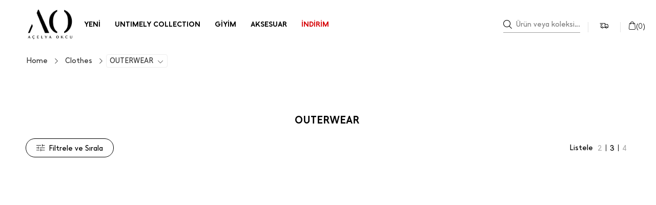

--- FILE ---
content_type: text/html
request_url: https://www.acelyaokcu.com/dis-giyim-modelleri
body_size: 36651
content:
<!-- SUUD -->

<!doctype html>
<html lang="en">
<head>
<script type="bb00c158f69b290e247dd24f-text/javascript">
if(localStorage.getItem("userPAGE")==null){
	localStorage.setItem("userOldPAGE","FirstPage")
}else{
	localStorage.setItem("userOldPAGE",localStorage.getItem("userPAGE"))
}
localStorage.setItem("userPAGE","List")
</script>
<meta name="facebook-domain-verification" content="tiffqjxabtqxtumv941p16y0vty2n0" /><meta name="p:domain_verify" content="ed7d367bcad89d22b84f4cc53ef8292e"/>
	<meta charset="utf-8"/>
	<meta http-equiv="Content-Type" content="text/html; charset=UTF-8" />
	<meta name="format-detection" content="telephone=no">
	<meta name = "viewport" content = "width=device-width, initial-scale=1.0, minimum-scale=1.0, maximum-scale = 1.0,viewport-fit=cover, user-scalable = no">  
	 <title>OUTERWEAR</title>  <meta name="description" content="" /> 
	<meta property="og:title" content="Açelya Okcu">
	<meta property="og:url" content="https://www.acelyaokcu.com/">
	<meta property="og:description" content="Dünyanın en trend giyim kıyafetlerini tanıtan ve modaya yön veren Açelya Okcu kataloğunu indirimli fiyatları ve kapıda ödeme imkanıyla hemen inceleyin!">
	<meta property="og:image" itemprop="image" content="https://farktorcdn.com/Library/Upl/5500103/All/Fr-55001031872023102201_acelya.jpg">
	<meta property="og:image:secure_url" itemprop="image" content="https://farktorcdn.com/Library/Upl/5500103/All/Fr-55001031872023102201_acelya.jpg">
	<meta property="og:image:type" content="image/jpg" /> 
	<meta property="og:type" content="website">
	<meta property="og:site_name" content="Açelya Okcu">
	<meta content="domain" urlPAGE="www.acelyaokcu.com">
	<meta content="url" urlPAGE="/Seo.asp">
	<meta content="lastUrl" urlPAGE="dis-giyim-modelleri">
	<meta content="setCOUNTRY" urlPAGE="US">
	<meta content="setLANGUAGE" urlPAGE="EN">
	<meta content="setCURRENCY" urlPAGE="USD">
	<meta content="setUserControl" urlPAGE="">
	
	<link rel="alternate" href="https://www.acelyaokcu.com/tr/dis-giyim-modelleri" hreflang="x-default">
	<link rel="alternate" href="https://www.acelyaokcu.com/tr/dis-giyim-modelleri" hreflang="tr">
	
	<link rel="alternate" href="https://www.acelyaokcu.com/en/dis-giyim-modelleri" hreflang="en">
	
	<meta name="twitter:card" content="summary_large_image" />
	<meta name="twitter:title" content="OUTERWEAR" />
	<meta name="twitter:description" content=""/>
	<meta name="twitter:url" content="/en/dis-giyim-modelleri"/>
	<meta name="twitter:site" content=""/>
	<meta name="twitter:image" content="" />

	
		<link rel="shortcut icon" type="image/x-icon" href="https://farktorcdn.com/Library/Upl/5500154/All/Fr-55001542562024103234_acelyaokucu.ico" />      
		<link rel="icon" type="image/x-icon" href="https://farktorcdn.com/Library/Upl/5500154/All/Fr-55001542562024103234_acelyaokucu.ico" />   
	
	<link rel="canonical" a="2" href="https://www.acelyaokcu.com/en/dis-giyim-modelleri" />
	
	<link rel="preconnect" href="https://www.acelyaokcu.com">
	<link rel="dns-prefetch" href="https://www.acelyaokcu.com">
	
    
    

	
	<script src="https://farktorcdn.com/Library/SystemBox/Js/jquery-3.5.1.min.js" type="bb00c158f69b290e247dd24f-text/javascript"></script>
	<script src="https://farktorcdn.com/Library/SystemBox/Js/countdown.js" type="bb00c158f69b290e247dd24f-text/javascript"></script>
	<script src="https://farktorcdn.com/Library/SystemBox/Js/cookie.js" type="bb00c158f69b290e247dd24f-text/javascript"></script>
	<script src="/Library/Js/client.js?v=1112223397" type="bb00c158f69b290e247dd24f-text/javascript"></script>
	<script async src="//apis.google.com/js/api:client.js" type="bb00c158f69b290e247dd24f-text/javascript"></script>
	
	<script type="bb00c158f69b290e247dd24f-text/javascript">

		var setDokuProductIsActive = "0"

		var xCookieCode		=	"55001541"
		var FCODE						 =	"Fr-5500154"
		var SCODE						 =	"Fr-5500154-1"
		var setCOUNTRY					 =	$.cookie("setCOUNTRY")
		var cookieCode					 =	"55001541"
		var viewMobile					 =	"0"
		var BAG_nonCAMPAING				= "0"
		var pc_productGroupClass		= "04"
		var Domestic					=	"TR"
		var DomesticCURRENCY			=	"TL"
		var DomesticLANGUAGE			=	"TR"
		var remarketingCritioPartnerID  =   ""

		var userCookieType = 0
		var setting_resume_btn_url = "/"
		if(FCODE="Fr-5500218"){
			userCookieType = 1
			setting_resume_btn_url = "/"
		}

		
		var setLazy						=	"Fr-55001547112022180905_acelya-lazyload.png"
		var setLogo						=	"Fr-55001549112022122010_siyah-logo.png"
		var setFavIcon					=	"Fr-55001542562024103234_acelyaokucu.ico"
		var setLoading					=	""
		var setLoadingSvg				=	""
		var setMobileLoading			=	"Fr-55001542422021175345_acelya.gif"
		var setMobileLogo				=	"Fr-55001549112022122122_beyaz-logo.png"
		var setNotFound				=	""
		var setBulletinBar			=	"1"
		var setBulletinList			=	"@@2000 TL Üzeri Alışverişlerinizde ÜCRETSİZ KARGO!||||undefined||0||40"
		var modCheckOut				=	"12000610"
		

		var popDC						 = ''
		var popID						 = '213-990-142-156-156-022-34'
		var cacheTime					 = '4.11.2025 03:07:37'
		var x_WebUrl					 =	"https://www.acelyaokcu.com"
		var x_WebName					 =	"acelyaokcu.com"
		var x_imgUrl					 =	"https://farktorcdn.com/Library/Upl/5500154/All/"
		var x_photoUrl					 =	"https://farktorcdn.com/Library/Upl/5500154/Product/"
		var x_photoSmall				 =	"https://farktorcdn.com/Library/Upl/5500154/Product/164x246/"
		var x_photoMedium				 =	"https://farktorcdn.com/Library/Upl/5500154/Product/652x978/"
		var x_photoLarge				 =	"https://farktorcdn.com/Library/Upl/5500154/Product/780x1170/"
		var x_photoOrj					 =	"https://farktorcdn.com/Library/Upl/5500154/Product/"
		var firmName					 ="AÇELYA OKCU TEKSTİL LİMİTED ŞİRKETİ"
		var firmAddress					 ="Sanayi Mah. Malazgirt Cad. Oğuzhan sok. No 5 Güngören/İstanbul"
		var firmPhone					 ="0850 582 55 93"
		var firmMail					 ="iletisim@acelyaokcu.com"
		var firmTaxName					 ="GÜNGÖREN"
		var firmTaxIdNumber				 ="0051324647"
		var firmRegistry				 ="157456-5"
		var firmMersis					 ="0005-1324-6470-0001"
		var firmMap						 =""
		var firmSupportPhone			 =""
		var firmSupportMail				 =""
		var x_ProductViewCount			 = "0"
		var x_ProductViewCountStart		 = "0"
		var x_ProductInstallmentLimit	 = "0"
		var x_ProductInstallmentView	 = "0"
		var x_Point						 = "0"
		var x_ProductPoint				 = "0"
		var x_maxInstallment			 = "9"
		var x_productGroupClass			 = "04"
		var x_productGenderClass		 = "05"
		var x_Whatsapp					 		= "0"
		var x_PhoneSale					 	= "1"
		var x_WhatsappFriends			 	= "1"
		var x_Whatsapp_NUMBER			 	= ""
		var x_CariProductCode			 	= ""
		var set_web_SALE_WHATSAPP_NUMBER = ""
		var set_SUPPORT_PHONE			 	= "1"


		var pc_setLazy					 = "https://farktorcdn.com/Library/Upl/5500154/All/Fr-55001547112022180905_acelya-lazyload.png"

		var urlmyPROFIL					 ="/uyelik-bilgilerim"
		var urlmyORDERS					 ="/siparislerim"
		var urlmyRETURN					 ="/iadelerim"
		var urlmyPAYMENT				 ="/odemelerim"
		var urlmyBALANCE				 ="/bakiyem"
		var urlmyGIFT					 ="/hediye-ceklerim"
		var urlmyFAVORITE				 ="/favorilerim"
		var urlmyWAIT_LIST				 ="/bekleme-listem"
		var urlmySUPPORT				 ="/destek-taleplerim"
		var urlmyOPTIONS				 ="/duyuru-tercihler"
		var urlmyPOINT					 ="/puan"
		var urlmyBAG					 ="/sepetimde-kalanlar"
		var urlBAG						 ="/sepet"
		var urlADDRESS					 ="/adres"
		var urlPAYMENT					 ="/odeme"
		var urlSUCCESS					 ="/en/basarili"
		var urlERROR					 ="/en/basarisiz"
		var urlCASEFRONT				 ="/kasa-onu"
		var urlABOUT_US					 ="/hakkimizda"
		var urlSTORE					 =""
		var urlLOGOUT					 ="/cikis"
		var urlCONTACT					 ="/iletisim"
		var urlSEARCH					 ="/arama"
		var urlFAQ						 ="/sikca-sorulan-sorular"
		var urlSTATIC					 ="/sayfa"
		var urlRETURN_REQEUST			 ="/iade-talebi"
		var urlINSTASHOP				 ="/instashop"
		var urlmyPRICE_WAIT_LIST		 ="/fiyat-beklediklerim"
		var urlmyORDER_DETAILS			 ="/siparis-detay"
		var urlPASSWORD					 ="/sifremi-unuttum"
		var urlmySUPPORT_DETAILS		 ="/destek-talebi"
		var urlBRAND					 ="/markalar"
		var urlCOOKIE					 ="/cerez-politikasi"
		var urlHUMAN_RESOURCES			 ="/insan-kaynaklari"

		var urlmyPROFILname				 ="My Membership Information"
		var urlmyORDERSname				 ="My orders"
		var urlmyRETURNname				 ="My Returns"
		var urlmyPAYMENTname			 ="My Payments"
		var urlmyBALANCEname			 ="My Balance"
		var urlmyGIFTname				 ="My Gift Certificates"
		var urlmyFAVORITEname			 ="My avorites"
		var urlmyWAIT_LISTname			 ="My Waiting List"
		var urlmySUPPORTname			 ="My Support Requests"
		var urlmyOPTIONSname			 ="Announcement - Preferences"
		var urlmyPOINTname				 ="Money Points"
		var urlmyBAGname				 ="What`s Left in My Cart"
		var urlBAGname					 ="Basket"
		var urlADDRESSname				 ="Address"
		var urlPAYMENTname				 ="Payment Options"
		var urlSUCCESSname				 ="Successful After Payment"
		var urlERRORname				 ="Failed After Payment"
		var urlCASEFRONTname			 ="Case Front Products"
		var urlABOUT_USname				 ="About us"
		var urlSTOREname				 =""
		var urlLOGOUTname				 ="Exit"
		var urlCONTACTname				 ="Communication"
		var urlSEARCHname				 ="Call"
		var urlFAQname					 ="Frequently asked Questions"
		var urlSTATICname				 ="Page"
		var urlRETURN_REQEUSTname		 ="Extradition request"
		var urlINSTASHOPname			 ="InstaShop Listing"
		var urlmyPRICE_WAIT_LISTname	 ="Price What I Expect"
		var urlmyORDER_DETAILSname		 ="Order Detail"
		var urlPASSWORDname				 ="Password Reminder"
		var urlmySUPPORT_DETAILSname	 ="Support Request"
		var urlBRANDname				 ="Brands"
		var urlCOOKIEname				 ="Cookie Policy"
		var urlHUMAN_RESOURCESname		 ="Human Resources"

		var mDomain						 ="0"

		var	text_Stock_Notification_Url  =urlmyWAIT_LIST

		var reMarketingGoogleAnalyticsCode	= ""	
		var remarketingDataLayer				= "1"	
		var remarketingHelpSupportTawkTo					= ""

		var facebookAppId					= "2529503857200544"

		var socialFacebook					=  	"0";
		var socialFacebookUrl				=  	"https://www.facebook.com/acelyaokcucom";

		var socialTwitter					= 	"0";
		var socialTwitterUrl				= 	"https://twitter.com/acelyaokcu";

		var socialInstagram					=	"0";
		var socialInstagramUrl				=	"https://www.instagram.com/acelyaokcu/";

		var socialYoutube					= 	"0";
		var socialYoutubeUrl				= 	"https://www.youtube.com/channel/UCyacTMsLHExN2TC0FJoww6Q";

		var socialPinterest					=	"0";
		var socialPinterestUrl				=	"https://tr.pinterest.com/acelyaokcu/";

		var socialGoogle					=	"0";
		var socialGoogleUrl					=	"";

		var socialLinkedin					=	"0";
		var socialLinkedinUrl				=	"";

		var VersionPath				=  "3570"
		var x_LotStock					= "0"
		var pc_pageCategoryList_setColorType	=	"0"

		var googleAppId   					=	"44157640414-bhv5s4i873qamv00m3docqj7obbhfmqp.apps.googleusercontent.com"


			var urlBag						=	"/sepet"
			var urlCheckOut				=	""
			var urlSuccess					=	"/en/basarili"
			var VersionPath				=  "3570"
			var x_DeliveredTimeDay		=	"0"

			var setSEO						=	1
			
			var setLazy						=	"Fr-55001547112022180905_acelya-lazyload.png"
			var setLogo						=	"Fr-55001549112022122010_siyah-logo.png"
			var setFavIcon					=	"Fr-55001542562024103234_acelyaokucu.ico"
			var setLoading					=	""
			var setLoadingSvg				=	""
			var setMobileLoading			=	"Fr-55001542422021175345_acelya.gif"
			var setMobileLogo				=	"Fr-55001549112022122122_beyaz-logo.png"
			var setNotFound				=	""
			var setBulletinBar			=	"1"
			var setBulletinList			=	"@@2000 TL Üzeri Alışverişlerinizde ÜCRETSİZ KARGO!||||undefined||0||40"
			var modCheckOut				=	"12000610"
			
			var setOVERSEAS				=	"0"
			var x_register					=	"2"
					
			var FCODE						 =	"Fr-5500154"
			var SCODE						 =	"Fr-5500154-1"
			var setCOUNTRY_Control			= "US"
			var setCOUNTRY					 =	$.cookie("setCOUNTRY")
			var cookieCode					 =	"55001541"
			var viewMobile					 =	"0"
					
			var locationList				 = "TR,DE,FR,AT,BE,NL,GB,CH,IT,ES,PT,UA,LU,RO,PL,DK,CZ,HU,BG,RU,US,SE,CY,GR,NO,AD,HS,SM,BA,MD,RA,BO,BR,GY,EC,CO,PY,AO,EH,BJ,BW,BI,BF,DZ,DJ,TD,GQ,ER,ET,MA,CI,GA,GM,GH,GN,GW,ZA,CM,KE,CG,LS,LR,LY,PE,SR,CL,UY,VE,MU,MG,MW,BS,BB,BZ,DO,DO,ML,KRTR,GD,GT,HT,HN,JM,MR,MZ,NA,NE,NG,CF,RW,SN,SC,SL,SO,SD,SZ,TZ,MT,IE,HR,CA,TN,AL,FI,IS,DZ,MQ,MZ,YT,--,AG,MX,AI,--,AW,ZW,FM,ZM,BY,WF,ME,VU,MS,NR,NC,NI,BM,NU,NF,GBGB,VG,MP,UG,VI,TV,TC,TT,TO,TK,TG,CV,----,-,SD,KY,TD,KM,SB,CG,CK,CR,CU,SV,SI,SK,ER,EE,SX,FK,FO,FJ,PF,GE,XS,GI,ST,GL,WS,VC,PM,GP,GU,GG,MF,IM,JE,JO,AU,XK,LT,LV,+421,"
					
			var setCURRENCY					 = $.cookie("setCURRENCY")
			var setLANGUAGE					 = $.cookie("setLANGUAGE")
			var setCURR						 = $.cookie("setCURR")
			var x_priceType					 = "1"
			var x_language					 = "EN"
			var x_difference				 = $.cookie("setDIFFERENCE")
			var x_curr						 = $.cookie("setCURR")
			var x_currency					 = $.cookie("setCURRENCY")
			var x_vat						 = "0"
			var x_vatView					 = "0"
			var x_decimal					 = "95"
			var x_discountView				 = "0"
			var x_priceView					 = "0"
			var x_OldPriceView				 = "0"
			var x_AddBag				 	= "0"
			var x_AddBagSeries				= "0"
			var x_LotStock					= "0"

			var x_multipleCurrency			= "2"
			var x_multipleLanguage			= "2"
			var x_multipleLocation			= "182"
			var BAG_nonCAMPAING				= "0"
			var pc_productGroupClass		= "04"


			var Domestic					=	"TR"
			var DomesticCURRENCY			=	"TL"
			var DomesticLANGUAGE			=	"TR"

			
			
			var popDC						 = ''
			var popID						 = '213-990-142-156-156-022-34'
			var cacheTime					 = '4.11.2025 03:07:37'
					
			var x_WebUrl					 =	"https://www.acelyaokcu.com"
			var x_WebName					 =	"acelyaokcu.com"
			var x_imgUrl					 =	"https://farktorcdn.com/Library/Upl/5500154/All/"
			var x_photoUrl					 =	"https://farktorcdn.com/Library/Upl/5500154/Product/"
			var x_photoSmall				 =	"https://farktorcdn.com/Library/Upl/5500154/Product/164x246/"
			var x_photoMedium				 =	"https://farktorcdn.com/Library/Upl/5500154/Product/652x978/"
			var x_photoLarge				 =	"https://farktorcdn.com/Library/Upl/5500154/Product/780x1170/"
			var x_photoOrj					 =	"https://farktorcdn.com/Library/Upl/5500154/Product/"

			const insiderAppId = ""

				
			
			var firmName					 ="AÇELYA OKCU TEKSTİL LİMİTED ŞİRKETİ"
			var firmAddress					 ="Sanayi Mah. Malazgirt Cad. Oğuzhan sok. No 5 Güngören/İstanbul"
			var firmPhone					 ="0850 582 55 93"
			var firmMail					 ="iletisim@acelyaokcu.com"
			var firmTaxName					 ="GÜNGÖREN"
			var firmTaxIdNumber				 ="0051324647"
			var firmRegistry				 ="157456-5"
			var firmMersis					 ="0005-1324-6470-0001"
			var firmMap						 =""
			var firmSupportPhone			 =""
			var firmSupportMail				 =""
		
			var x_ProductViewCount			 = "0"
			var x_ProductViewCountStart		 = "0"
			var x_ProductInstallmentLimit	 = "0"
			var x_ProductInstallmentView	 = "0"
			var x_Point						 = "0"
			var x_ProductPoint				 = "0"
			var x_maxInstallment			 = "9"
			var x_productGroupClass			 = "04"
			var x_productGenderClass		 = "05"
			
			var x_Whatsapp					 = "0"
			var x_PhoneSale					 = "1"
			var x_WhatsappFriends			 = "1"
			var x_Whatsapp_NUMBER			 = ""
			var x_CariProductCode			 = ""
			var set_web_SALE_WHATSAPP_NUMBER = ""
			var set_SUPPORT_PHONE			 = "1"

			let newSystemJsActivite = false
	
			var pc_setLazy					 = "https://farktorcdn.com/Library/Upl/5500154/All/Fr-55001547112022180905_acelya-lazyload.png"
			var PACKET_ID					 = "100043"
		
			var urlmyPROFIL					 ="/uyelik-bilgilerim"
			var urlmyORDERS					 ="/siparislerim"
			var urlmyRETURN					 ="/iadelerim"
			var urlmyPAYMENT				 ="/odemelerim"
			var urlmyBALANCE				 ="/bakiyem"
			var urlmyGIFT					 ="/hediye-ceklerim"
			var urlmyFAVORITE				 ="/favorilerim"
			var urlmyWAIT_LIST				 ="/bekleme-listem"
			var urlmySUPPORT				 ="/destek-taleplerim"
			var urlmyOPTIONS				 ="/duyuru-tercihler"
			var urlmyPOINT					 ="/puan"
			var urlmyBAG					 ="/sepetimde-kalanlar"
			var urlBAG						 ="/sepet"
			var urlADDRESS					 ="/adres"
			var urlPAYMENT					 ="/odeme"
			var urlSUCCESS					 ="/en/basarili"
			var urlERROR					 ="/en/basarisiz"
			var urlCASEFRONT				 ="/kasa-onu"
			var urlABOUT_US					 ="/hakkimizda"
			var urlSTORE					 =""
			var urlLOGOUT					 ="/cikis"
			var urlCONTACT					 ="/iletisim"
			var urlSEARCH					 ="/arama"
			var urlFAQ						 ="/sikca-sorulan-sorular"
			var urlSTATIC					 ="/sayfa"
			var urlRETURN_REQEUST			 ="/iade-talebi"
			var urlINSTASHOP				 ="/instashop"
			var urlmyPRICE_WAIT_LIST		 ="/fiyat-beklediklerim"
			var urlmyORDER_DETAILS			 ="/siparis-detay"
			var urlPASSWORD					 ="/sifremi-unuttum"
			var urlmySUPPORT_DETAILS		 ="/destek-talebi"
			var urlBRAND					 ="/markalar"
			var urlCOOKIE					 ="/cerez-politikasi"
			var urlHUMAN_RESOURCES			 ="/insan-kaynaklari"
	
			var urlmyPROFILname				 ="My Membership Information"
			var urlmyORDERSname				 ="My orders"
			var urlmyRETURNname				 ="My Returns"
			var urlmyPAYMENTname			 ="My Payments"
			var urlmyBALANCEname			 ="My Balance"
			var urlmyGIFTname				 ="My Gift Certificates"
			var urlmyFAVORITEname			 ="My avorites"
			var urlmyWAIT_LISTname			 ="My Waiting List"
			var urlmySUPPORTname			 ="My Support Requests"
			var urlmyOPTIONSname			 ="Announcement - Preferences"
			var urlmyPOINTname				 ="Money Points"
			var urlmyBAGname				 ="What`s Left in My Cart"
			var urlBAGname					 ="Basket"
			var urlADDRESSname				 ="Address"
			var urlPAYMENTname				 ="Payment Options"
			var urlSUCCESSname				 ="Successful After Payment"
			var urlERRORname				 ="Failed After Payment"
			var urlCASEFRONTname			 ="Case Front Products"
			var urlABOUT_USname				 ="About us"
			var urlSTOREname				 =""
			var urlLOGOUTname				 ="Exit"
			var urlCONTACTname				 ="Communication"
			var urlSEARCHname				 ="Call"
			var urlFAQname					 ="Frequently asked Questions"
			var urlSTATICname				 ="Page"
			var urlRETURN_REQEUSTname		 ="Extradition request"
			var urlINSTASHOPname			 ="InstaShop Listing"
			var urlmyPRICE_WAIT_LISTname	 ="Price What I Expect"
			var urlmyORDER_DETAILSname		 ="Order Detail"
			var urlPASSWORDname				 ="Password Reminder"
			var urlmySUPPORT_DETAILSname	 ="Support Request"
			var urlBRANDname				 ="Brands"
			var urlCOOKIEname				 ="Cookie Policy"
			var urlHUMAN_RESOURCESname		 ="Human Resources"

			var mDomain						 ="0"
		
			var	text_Stock_Notification_Url  =urlmyWAIT_LIST

			var reMarketingGoogleAnalyticsCode	= ""	
			var remarketingDataLayer				= "1"	
			var helpSupportTawkTo					= ""

			var set_ProductNameType 			=	"0"	
			var set_ProductNameCode				=	""	
			var set_ProductUrlType				=	"0"	
			var set_ProductUrlCode				=	""	
			var set_ProductUrlOtherLang			=	"0"	
			var set_ProductTitleType			=	"3"	
			var set_ProductTitleOtherLang		=	""	
			var set_ProductTitleExtra			=	""	
			var set_ProductTitleCode			=	"%N %R %G %UG %W"	
			var set_ProductDescType				=	"3"	
			var set_ProductDescOtherLang		=	"0"	
			var set_ProductDescExtra			=	""	
			var set_ProductDescCode				=	"%N %UG %R %G %W"	

			var socialFacebook					=  	"0";
			var socialFacebookUrl				=  	"https://www.facebook.com/acelyaokcucom";

			var socialTwitter					= 	"0";
			var socialTwitterUrl				= 	"https://twitter.com/acelyaokcu";

			var socialInstagram					=	"0";
			var socialInstagramUrl				=	"https://www.instagram.com/acelyaokcu/";

			var socialYoutube					= 	"0";
			var socialYoutubeUrl				= 	"https://www.youtube.com/channel/UCyacTMsLHExN2TC0FJoww6Q";

			var socialPinterest					=	"0";
			var socialPinterestUrl				=	"https://tr.pinterest.com/acelyaokcu/";

			var socialGoogle					=	"0";
			var socialGoogleUrl					=	"";

			var socialLinkedin					=	"0";
			var socialLinkedinUrl				=	"";


			var x_MIN_CARGO_CONDITION			=	"0"
			var x_CargoCurrency					=	"TL"
			var pc_pageCategoryList_setColorType	=	"0"

			var currTL	=	"1"
			var currEUR	=	"1"
			var currGBP	=	"1"
			var currUSD	=	"1"

			var setSUGGESTED_AUTO		=	"0"
			var setSUGGESTED_CLASS		=	"0"
			var setSUGGESTED_QUANTITY	=	"0"
			var setCOMPLEMENT_COMBINE	=	"0"


			localStorage.removeItem("dsg_Search")
			localStorage.removeItem("dsg_MobilNav")
			localStorage.removeItem("dsg_BottomBar")
			localStorage.removeItem("dsg_LoginRegister")
			
			var NEW_LANGUAGE 		= ""
			var xxx_REQUEST_BEFORE	= ""
			var xxx_REQUEST_AFTER	= ""
			var xxx_NEW_REQUEST		= "?"
			var URL_COUNTER 		= 0
			var xxx_URL				= ""
			var xxx_OPERATION		= 0

			if(location.pathname.indexOf("//")!=-1){
				window.location.href="/404"
			}
			var x_lang_redirect = 1
			if(location.pathname.split("/")[location.pathname.split("/").length-1]=="sepete"){ x_lang_redirect = 0}
			if(location.pathname.split("/")[location.pathname.split("/").length-1]=="odeme"){ x_lang_redirect = 0}
			if (location.pathname.includes("/Page/Product/View/Fr-5500191-1/Defaultx.asp")) { x_lang_redirect = 0;}

			
			if(x_multipleLanguage>1 && x_lang_redirect==1){
					var xxx_ORJ_URL		=	window.location.href
					var xxx_REQUEST		=	xxx_ORJ_URL.replace(x_WebUrl,'')
				if( xxx_ORJ_URL.indexOf( "Q=1" ) == -1 ){
					if( xxx_REQUEST.indexOf( "404" ) == -1 ){
						if( xxx_REQUEST.indexOf( "?" ) !== -1 ){
							var UUI = xxx_REQUEST.split("?")
							xxx_REQUEST_BEFORE	= UUI[0]
							xxx_REQUEST_AFTER		= UUI[1]
						}else{
							xxx_REQUEST_BEFORE	= xxx_REQUEST
						}

				
						if(xxx_REQUEST_BEFORE=="" | xxx_REQUEST_BEFORE=="/"){
							if(setCOUNTRY!=Domestic & $.cookie("setUserControl")=="" | $.cookie("setUserControl")==null){
								setLANGUAGE = "TR"
								NEW_LANGUAGE = setLANGUAGE.toLowerCase()
								xxx_OPERATION = 0
							}else{
								if(setCOUNTRY==Domestic){
									if(setLANGUAGE=="TR"){
										setLANGUAGE = "TR"
										NEW_LANGUAGE = setLANGUAGE.toLowerCase()
										xxx_OPERATION = 0
									}else{
										NEW_LANGUAGE = setLANGUAGE.toLowerCase()
										xxx_OPERATION = 1
									}
								}else{
								NEW_LANGUAGE = setLANGUAGE.toLowerCase()
								xxx_OPERATION = 1
								}
							}
						}else{
							var II = xxx_REQUEST_BEFORE.split("/")
							URL_COUNTER  = II.length
							if(URL_COUNTER=="4"){ 
								if(II[1]==""){
								xxx_URL = II[2] 
								}else{
								xxx_URL = II[2] 
								}
							}
							if(URL_COUNTER=="3"){ 
								if(II[0]==""){
								xxx_URL = II[1] 
								}else{
								xxx_URL = II[2] 
								}
							}
							if(II[1].length==2){ 
								NEW_LANGUAGE = II[1] 
							}else{
								if(URL_COUNTER=="2"){ xxx_URL = II[1] }
							}
							if(NEW_LANGUAGE==""){ NEW_LANGUAGE = setLANGUAGE.toLowerCase(); xxx_OPERATION = 1 }
						}


						if( xxx_REQUEST_AFTER.indexOf( "&" ) !== -1 ){
							var UUI = xxx_REQUEST_AFTER.split("&")
							for(xxx=0;xxx<UUI.length;xxx++){
								if( UUI[xxx].indexOf( "=" ) !== -1 ){
									var UUIN = UUI[xxx].split("=")
									var UUIN_CONTENT	=	UUIN[0]
									var UUIN_VALUE		=	UUIN[1]
									if(UUIN_CONTENT!="d"){
										xxx_NEW_REQUEST = xxx_NEW_REQUEST +"&"+ UUIN_CONTENT +"="+ UUIN_VALUE	
									}
								}else{
									xxx_NEW_REQUEST = xxx_NEW_REQUEST +"&"+ UUI[xxx]
								}
							}
						}else{
							if( xxx_REQUEST_AFTER.indexOf( "=" ) !== -1 ){
								var UUIN = xxx_REQUEST_AFTER.split("=")
								var UUIN_CONTENT	=	UUIN[0]
								var UUIN_VALUE		=	UUIN[1]
								if(UUIN_CONTENT!="d"){
									xxx_NEW_REQUEST = xxx_NEW_REQUEST +"&"+ UUIN_CONTENT +"="+ UUIN_VALUE	
								}
							}else{
								xxx_NEW_REQUEST = xxx_NEW_REQUEST +"&"+ xxx_REQUEST_AFTER
							}
						}
						xxx_NEW_REQUEST = xxx_NEW_REQUEST.replace("?&","?")
						if(xxx_NEW_REQUEST=="?"){ xxx_NEW_REQUEST = "" }
						if(localStorage.getItem("dsg_Lang")!=null){
							if(localStorage.getItem("dsg_Lang").toUpperCase()!=NEW_LANGUAGE.toUpperCase()){
								var LANGUAGE_DATA		=	""
								$.ajax({
								url: "/Library/Cache/Firm/"+SCODE+"/"+PACKET_ID+"/Language_"+NEW_LANGUAGE+".json?v"+VersionPath+"",
								dataType: 'json',
								data: '',
								success: function( data, textStatus, jQxhr ){
									LANGUAGE_DATA 		=	JSON.stringify(data)
									sessionStorage.setItem("LANGUAGE_CONTENT",LANGUAGE_DATA)
								}
								});
							}
						}
						$.cookie("setLANGUAGE",NEW_LANGUAGE.toUpperCase(),{expires:90,path:'/'})
						if(localStorage.getItem("dsg_Lang")!=null){
							if(localStorage.getItem("dsg_Lang").toUpperCase()!=NEW_LANGUAGE.toUpperCase()){
								localStorage.removeItem("dsg_Header")
								localStorage.removeItem("dsg_Footer")
							}
						}

						if(xxx_OPERATION=="1"){
							 window.location.href = "/"+NEW_LANGUAGE+"/"+xxx_URL+xxx_NEW_REQUEST
						}
					}
				} 
			}  

			var pageType = localStorage.getItem('userPAGE');
			var UserID =  $.cookie(cookieCode + 'memberId');
			if (UserID=="" || UserID==undefined){
				var userActive = "false";
			}else{
				var userActive = "true";
			}

			var Curr = setCURRENCY;
			if(Curr == "TL"){Curr="TRY"}

			var userPAGE 			= localStorage.getItem('userPAGE')
			var userPAGE_prev		= localStorage.getItem('userOldPAGE')
			if(userPAGE == "HomePage"){
				userPAGE_prev = "First Page"
			}
			var PageURL				= window.location.pathname;
			var PageURL_path 		= localStorage.getItem('PageURL_path') 
			localStorage.setItem('PageURL_prev', PageURL_path)
			localStorage.setItem('PageURL_path', PageURL)
			var PageURL_prev 		= localStorage.getItem('PageURL_prev') 
			if(PageURL_prev=="null" || PageURL_prev=="" || PageURL_prev==undefined){
				PageURL_prev = "First Page"
			}

			var Q1 = ""
			var Q2 = ""
			var UserOrderCount = $.cookie(cookieCode + 'userOrderCount');
			var UserOrderTotal = $.cookie(cookieCode + 'userOrderTotal');
			if(UserOrderCount==null){ UserOrderCount = "" }
			if(UserOrderCount=="null"){ UserOrderCount = "" }
			if(UserOrderTotal==null){ UserOrderTotal = "" }
			if(UserOrderTotal=="null"){ UserOrderTotal = "" }
			
			window.dataLayer = window.dataLayer || []; dataLayer.push({
				'pageType': pageType,
				'userID': UserID,
				'isLogined': userActive,
				'masterpassStatus': 'False',
				'currencyCode': Curr,
				'previousPageType': userPAGE_prev,
				'previousPageURL': PageURL_prev,
			});

			if(UserOrderCount!=""){ 
				window.dataLayer = window.dataLayer || []; dataLayer.push({
				'transactionCount': UserOrderCount
				});
			}
			if(UserOrderTotal!=""){ 
				window.dataLayer = window.dataLayer || []; dataLayer.push({
				'ltvValue': UserOrderTotal
				});
			}

			
		var userIdForEncoding = $.cookie(""+cookieCode+"memberId")
		var encodedUserId = btoa(userIdForEncoding); 
		$.cookie("encodedUserInfo",encodedUserId)
	</script>

	<script type="bb00c158f69b290e247dd24f-text/javascript">
		if($.cookie(""+cookieCode+"UID")==null){
			var UUID = Date.now()+"-"+Math.floor((Math.random() * 10000) + 1)+"-"+Math.floor((Math.random() * 10000) + 1)+"-"+Math.floor((Math.random() * 1000000) + 1)+"-"+Math.floor((Math.random() * 10000) + 1);
			$.cookie(""+cookieCode+"UID",UUID,{expires:90,path:'/'})
		}else{
			$.cookie(""+cookieCode+"UID",$.cookie(""+cookieCode+"UID"),{expires:90,path:'/'})
		}
	</script>

	

	<!-- Criteo Loader File -->
	
	<!-- END Criteo Loader File -->   
	 
	 
	
	<script src="/Home/Library/Js/syncFunctions.js?v=3570.8456584900934" type="bb00c158f69b290e247dd24f-text/javascript"></script>
	
	<script src="/Library/Cache/Firm/Fr-5500154-1/100043/dsAll_100043.js?v3570.11143244.0006" type="bb00c158f69b290e247dd24f-text/javascript"></script>
	
	<script defer src="/Home/Library/Js/Functions.js?v=3570.9000.006783434533" type="bb00c158f69b290e247dd24f-text/javascript"></script>
	<script defer src="/Library/Js/Settings.js?v=11.2.1.34400211053" type="bb00c158f69b290e247dd24f-text/javascript"></script>
	
	
	<!--script>$(document).ready(function() { enhanceInput($('[name="loginUserName"]'), true); });</script-->

	


	<link rel="stylesheet" type="text/css" href="/Library/Css/Settings.css?v=6545.6.213734">

	<script defer src="/Library/Cache/System/Popup.js?v3570100.54142123111" type="bb00c158f69b290e247dd24f-text/javascript"></script>
	<script defer src="https://farktorcdn.com/Library/SystemBox/Js/sysyempopup-1.0.js?v.6000.0006148361645631332" type="bb00c158f69b290e247dd24f-text/javascript"></script>   
	
  	<meta content="urlHistory" urlPAGE="" urlPAGEX="ProductList">
	<script src="https://farktorcdn.com/Library/SystemBox/Js/flickity.js" type="bb00c158f69b290e247dd24f-text/javascript"></script> 
	<script src="https://farktorcdn.com/Library/SystemBox/Js/lazy.js?v=000.000.001" type="bb00c158f69b290e247dd24f-text/javascript"></script>
	<script src="https://farktorcdn.com/Library/SystemBox/Js/owl-slider-2.4.js" type="bb00c158f69b290e247dd24f-text/javascript"></script>

	
	<script src="https://farktorcdn.com/Library/SystemBox/Js/swiper.js" type="bb00c158f69b290e247dd24f-text/javascript"></script>
	<script src="/cdn-cgi/scripts/7d0fa10a/cloudflare-static/rocket-loader.min.js" data-cf-settings="bb00c158f69b290e247dd24f-|49"></script><link rel="preload" as="style" onload="this.onload=null;this.rel='stylesheet'" type="text/css" href="https://farktorcdn.com/Library/SystemBox/Css/swiper.css?v=555">


     
		<script src="https://farktorcdn.com/Library/SystemBox/Js/fancybox3.js?v=4422" type="bb00c158f69b290e247dd24f-text/javascript"></script>
		<script src="https://farktorcdn.com/Library/SystemBox/Js/marquee-text-1.0.js" type="bb00c158f69b290e247dd24f-text/javascript"></script> 
		<!--<script src="https://farktorcdn.com/Library/SystemBox/Js/inview.js?v=000.000.001"></script>-->
		<script src="https://farktorcdn.com/Library/SystemBox/Js/inview2.js?v=000.000.001" type="bb00c158f69b290e247dd24f-text/javascript"></script>
		<script src="https://farktorcdn.com/Library/SystemBox/Js/mcustom-scrollbar-3.1.13.js" type="bb00c158f69b290e247dd24f-text/javascript"></script>
		<script src="https://farktorcdn.com/Library/SystemBox/Js/tel-input.js?v2" type="bb00c158f69b290e247dd24f-text/javascript"></script>
		<script src="https://farktorcdn.com/Library/SystemBox/Js/input-mask-v2.js" type="bb00c158f69b290e247dd24f-text/javascript"></script>
		<script src="/cdn-cgi/scripts/7d0fa10a/cloudflare-static/rocket-loader.min.js" data-cf-settings="bb00c158f69b290e247dd24f-|49"></script><link rel="preload" as="style" onload="this.onload=null;this.rel='stylesheet'" type="text/css" href="https://farktorcdn.com/Library/SystemBox/Css/owl-theme-default-2.4.css">
		<script src="/cdn-cgi/scripts/7d0fa10a/cloudflare-static/rocket-loader.min.js" data-cf-settings="bb00c158f69b290e247dd24f-|49"></script><link rel="preload" as="style" onload="this.onload=null;this.rel='stylesheet'" type="text/css" href="https://farktorcdn.com/Library/SystemBox/Css/owl-slider-2.4.css">
		<script src="/cdn-cgi/scripts/7d0fa10a/cloudflare-static/rocket-loader.min.js" data-cf-settings="bb00c158f69b290e247dd24f-|49"></script><link rel="preload" as="style" onload="this.onload=null;this.rel='stylesheet'" type="text/css" href="https://farktorcdn.com/Library/SystemBox/Css/grid.css?v=555">
		<script src="/cdn-cgi/scripts/7d0fa10a/cloudflare-static/rocket-loader.min.js" data-cf-settings="bb00c158f69b290e247dd24f-|49"></script><link rel="preload" as="style" onload="this.onload=null;this.rel='stylesheet'" type="text/css" href="https://farktorcdn.com/Library/SystemBox/Css/fancybox3.css?V=29292">
		<link rel="stylesheet" type="text/css" href="https://farktorcdn.com/Library/SystemBox/Css/reset.css?=56757567"/>
		<script src="https://farktorcdn.com/Library/SystemBox/Js/sidebarfix.js?v=82381281824" type="bb00c158f69b290e247dd24f-text/javascript"></script>  

		

		<script src="https://farktorcdn.com/Library/SystemBox/Js/jquery-ui.js" type="bb00c158f69b290e247dd24f-text/javascript"></script>
		<script type="bb00c158f69b290e247dd24f-text/javascript" src="//cdnjs.cloudflare.com/ajax/libs/jqueryui-touch-punch/0.2.3/jquery.ui.touch-punch.min.js"></script>

		
			<script async defer crossorigin="anonymous" src="https://connect.facebook.net/tr_TR/sdk.js" type="bb00c158f69b290e247dd24f-text/javascript"></script>
			<script src="https://cdn.jsdelivr.net/npm/webcrypto-jwt@0.2.2/index.js" type="bb00c158f69b290e247dd24f-text/javascript"></script>
		
			<script src="https://accounts.google.com/gsi/client" defer type="bb00c158f69b290e247dd24f-text/javascript"></script>
		
		

		<script src="/cdn-cgi/scripts/7d0fa10a/cloudflare-static/rocket-loader.min.js" data-cf-settings="bb00c158f69b290e247dd24f-|49"></script><link rel="preload" as="style" onload="this.onload=null;this.rel='stylesheet'" type="text/css" href="https://farktorcdn.com/Library/SystemBox/Css/jquery-ui.css?v=8585582">
		<script src="https://farktorcdn.com/Library/SystemBox/Js/slickjs.js" type="bb00c158f69b290e247dd24f-text/javascript"></script>
		

		<!-- Flag -->
		<script src="/cdn-cgi/scripts/7d0fa10a/cloudflare-static/rocket-loader.min.js" data-cf-settings="bb00c158f69b290e247dd24f-|49"></script><link rel="preload" as="style" onload="this.onload=null;this.rel='stylesheet'" type="text/css" href="https://farktorcdn.com/Library/SystemBox/Css/flag-icon.css?v=14112222222">
    
	     

	<script type="bb00c158f69b290e247dd24f-text/javascript">
		$(document).ready(function(){
			// if(FCODE=="Fr-5500218"){
			// 	const checkCookieFullName = $.cookie("55002181fullName")
			// 	if(checkCookieFullName){
			// 		$.cookie("55002181fullName",fixBadUtf8Chars(checkCookieFullName))
			// 	}

			// 	const checkCookieLastName = $.cookie("55002181lastName")
			// 	if(checkCookieLastName){
			// 		$.cookie("55002181lastName",fixBadUtf8Chars(checkCookieLastName))
			// 	}

			// 	const checkCookieFirstName = $.cookie("55002181firstName")
			// 	if(checkCookieFirstName){
			// 		$.cookie("55002181firstName",fixBadUtf8Chars(checkCookieFirstName))
			// 	}

			// }
		})
	</script>


	  
		<!-- TikTok Pixel Code Start -->
		<script type="bb00c158f69b290e247dd24f-text/javascript">
			!function (w, d, t) {
			w.TiktokAnalyticsObject=t;var ttq=w[t]=w[t]||[];ttq.methods=["page","track","identify","instances","debug","on","off","once","ready","alias","group","enableCookie","disableCookie"],ttq.setAndDefer=function(t,e){t[e]=function(){t.push([e].concat(Array.prototype.slice.call(arguments,0)))}};for(var i=0;i<ttq.methods.length;i++)ttq.setAndDefer(ttq,ttq.methods[i]);ttq.instance=function(t){for(var e=ttq._i[t]||[],n=0;n<ttq.methods.length;n++)ttq.setAndDefer(e,ttq.methods[n]);return e},ttq.load=function(e,n){var i="https://analytics.tiktok.com/i18n/pixel/events.js";ttq._i=ttq._i||{},ttq._i[e]=[],ttq._i[e]._u=i,ttq._t=ttq._t||{},ttq._t[e]=+new Date,ttq._o=ttq._o||{},ttq._o[e]=n||{};var o=document.createElement("script");o.type="text/javascript",o.async=!0,o.src=i+"?sdkid="+e+"&lib="+t;var a=document.getElementsByTagName("script")[0];a.parentNode.insertBefore(o,a)};
			ttq.load('CC3206JC77UBH2MM6490');
			ttq.page();
			}(window, document, 'ttq');
		</script>
		<!-- TikTok Pixel Code End -->
	
		<!-- Google Tag Manager --> 
		<script type="bb00c158f69b290e247dd24f-text/javascript">
			(function(w,d,s,l,i){w[l]=w[l]||[];w[l].push({'gtm.start':
			new Date().getTime(),event:'gtm.js'});var f=d.getElementsByTagName(s)[0],
			j=d.createElement(s),dl=l!='dataLayer'?'&l='+l:'';j.async=true;j.src=
			'//www.googletagmanager.com/gtm.js?id='+i+dl;f.parentNode.insertBefore(j,f);
			})(window,document,'script','dataLayer','GTM-PSN8BRM');
		</script>
		<!-- End Google Tag Manager -->
	
       

	<script src="https://farktorcdn.com/Library/SystemBox/Js/input-mask-1.41.js" type="bb00c158f69b290e247dd24f-text/javascript"></script>
	<script defer src="/Library/Js/Main.js?v3570134423483489" type="bb00c158f69b290e247dd24f-text/javascript"></script>
  
    
		<script src="/cdn-cgi/scripts/7d0fa10a/cloudflare-static/rocket-loader.min.js" data-cf-settings="bb00c158f69b290e247dd24f-|49"></script><link rel="preload" as="style" onload="this.onload=null;this.rel='stylesheet'" type="text/css" href="/Library/Css/xFont.css?v3570.0.575437485"/>
		<script src="/cdn-cgi/scripts/7d0fa10a/cloudflare-static/rocket-loader.min.js" data-cf-settings="bb00c158f69b290e247dd24f-|49"></script><link rel="preload" as="style" onload="this.onload=null;this.rel='stylesheet'" type="text/css" href="/Library/Css/fontawesome-pro-6.0.0/css/all.css?v3570.0.1"/>
	

	<meta http-equiv="x-dns-prefetch-control" content="on" dnm="1">
	<link rel="dns-prefetch" href="//farktorcdn.com">
	<link rel="dns-prefetch" href="//static.farktor.com">
	<link rel="dns-prefetch" href="//www.facebook.com">
	<link rel="dns-prefetch" href="//www.instagram.com">
	<link rel="dns-prefetch" href="//www.pinterest.com">
	<link rel="dns-prefetch" href="//www.twitter.com">
	<link rel="dns-prefetch" href="//www.googletagmanager.com">
	<link rel="dns-prefetch" href="//www.googleadservices.com">
	<link rel="dns-prefetch" href="//www.google-analytics.com">
	<link rel="dns-prefetch" href="//api.whatsapp.com">
	<link rel="dns-prefetch" href="//static.cloudflareinsights.com">
	<link rel="dns-prefetch" href="//auth.farktor.com">
					
		
			<link rel="stylesheet" href="/Library/Font/aPlus/aplus-all.css">
		

		<style> 
			.icon-card-price{display:none} 
			.module-170001615 .Container .row .col-12 .search-head .search-form .search-btn{left:-6px !important}
			._hj_feedback_container ._hj-1O2Rr__MinimizedWidgetMiddle__container._hj-1QnQT__MinimizedWidgetMiddle__right{right: 0;top: inherit !important;bottom: 20%}
			.module-11000519 .account-Logged-container .account-content-area {height: calc(100% - 0px) !important;}
			@media only screen and (max-width: 768px){.module-login {width: 100% !important;overflow-y: auto;}}
		</style>

		

			
		<script type="bb00c158f69b290e247dd24f-text/javascript">
			$(document).ready(function(){
				var userPageName = "";
				userPageName = localStorage.getItem("userPAGE");
				$("body").attr("userPage",userPageName);
			});
		</script>


		
		
			<style>
				.module-10000117 .right-siderbar .siderbar-container .siderbar-body .card-list .card-info .product-price .product-old-price {display: none !important;}
				[CD="[[ProductDiscountRate]]"] {display: none !important;}
			</style>
		

	</head><!-- Global site tag (gtag.js) - Google Analytics -->
    <script async src='//www.googletagmanager.com/gtag/js?id=UA-129277387-1' type="bb00c158f69b290e247dd24f-text/javascript"></script>
    <script type="bb00c158f69b290e247dd24f-text/javascript">
          window.dataLayer = window.dataLayer || [];
          function gtag(){dataLayer.push(arguments);}
          gtag('js', new Date());
          gtag('config', 'UA-129277387-1');
        </script>
   

	    
	<body firm-country="US" firm-lang="en" class="clean-listing-page preload  " fcode="Fr-5500154" scode="Fr-5500154-1" xFCODE="" xSCODE="" xCATEGORY_ID="" xMODEL_CODE="" xCOLOR="" xPAGE="" userpage="" xSECOND="" xGENDER="" xPRODUCT_GROUP="">	
  
		
			<!-- Google Tag Manager (noscript) -->
			<noscript><iframe
			src="https://www.googletagmanager.com/ns.html?id=GTM-PSN8BRM"
			height="0" width="0"
			style="display:none;visibility:hidden"></iframe></noscript>
			<!-- End Google Tag Manager (noscript) -->
		



		<div style="display:none"></div>

		<div class="pageLoadingss Show"></div>
		<div class="pageOverlay"></div>
		<div class="pageOverlayDark"></div>
		<div CD="mobileMenuOverlay" class="mobbile-menu-overlay"></div>
	


		<div class="BackToTop" data-text-1="Yukarı Çık" data-text-2="Back to Top"><span class="Icon ifa-654"></span></div>

		<div class="successAlert">
			<span class="icon-ifa ifa-64"></span>
			<span class="icon-text"></span>
		</div>

		<div class="errorAlert">
			<span class="icon-ifa ifa-57"></span>
			<span class="icon-text"></span>
		</div>

		
			<script src="/cdn-cgi/scripts/7d0fa10a/cloudflare-static/rocket-loader.min.js" data-cf-settings="bb00c158f69b290e247dd24f-|49"></script><link rel="preload" as="style" onload="this.onload=null;this.rel='stylesheet'" type="text/css" href="https://type1.hafsa.de/script/v10.04/style.css?v143423.200034.11.2025 03:07:37"/>

			<script async src="https://type1.hafsa.de/script/v10.04/script.js?v1434.20004234.11.2025 03:07:37" id="hafsa-script" pid="28815ccf-6744-4826-bc82-975dd8008c0b" type="bb00c158f69b290e247dd24f-text/javascript"></script>
			<script type="bb00c158f69b290e247dd24f-text/javascript">
				window.SociData = window.SociData || [];
				function sociLayer(){ SociData.push(arguments); }
				sociLayer('js', new Date());

				sociLayer('User',{
					'userId' : $.cookie(`${cookieCode}memberId`),
					'sessionId' : $.cookie(`${cookieCode}UID`),
					'name' : $.cookie(`${cookieCode}firstName`),
					'email' : $.cookie(`${cookieCode}mail`),
					'emailPermission' : 0,
					'phone' : $.cookie(`${cookieCode}phone`),
					'phonePermission' : 0
				});
				console.log("Socidata-push - user")
			</script>
		

		<script type="bb00c158f69b290e247dd24f-text/javascript"> 
			var remarketingSociData = "1" 
		</script>

		<div class="PopupAlertBox" style="display: flex;position: fixed;right: 0;top: 66px;z-index:999999;flex-direction: column;gap: 10px;"></div>
		<div class="AlertBox" style="display:none;position: absolute;right: 0;top: 0;z-index:999999"></div>
<script src="/Library/Cache/Firm/Fr-5500154-1/100043/page_1_100043.js?v3570.222" type="bb00c158f69b290e247dd24f-text/javascript"></script>
<link rel="stylesheet" href="/Library/Cache/Firm/Fr-5500154-1/100043/NewPage_1_100043.css?v1113570.55558888">

    
<link rel="stylesheet" href="/Page/Product/List/Fr-5500154-1/Default.css?v=14141419">


    
	
   <style>
      .BulletinBar.Top .List {background-color:#000000 !important;/*max-height:30px!important*/}.BulletinBar.Top>.List .owl-general-notification .item>.item-link {font-size:15px !important}.BulletinBar.Top>.List .owl-general-notification .item>.item-link {color:#ffffff !important}.BulletinBar.Top>.List .closeBulletin{display:none !important}.BulletinBar.Top>.List .closeBulletin{color:#c5c5c5 !important}.BulletinBar.Top>.List .closeBulletin{font-size:9px !important}
   </style>



<div class="BulletinBar Top" style="display:none;/*height:30px!important*/"  Show="0">
   <div class="List">
      <div class="Container WFULL">
         <div class="row">
            <div class="col-12">
               <div class="closeBulletin" onclick="if (!window.__cfRLUnblockHandlers) return false; TopBulletinActive()" aria-label="Kapat" data-balloon-pos="down-right" data-cf-modified-bb00c158f69b290e247dd24f-=""><span class="ifa-57"></span></div>
               <div class="owl-general-notification owl-carousel owl-theme">
                  
                     <div class="item">
                        
                        <div class="item-link">
                           <span class="icon-ifa  undefined"></span>
                           <span class="icon-text">2000 TL Üzeri Alışverişlerinizde ÜCRETSİZ KARGO!</span>
                        </div>
                        
                              </div>
                           
               </div>
            </div>
         </div>
      </div>
   </div>
</div>	
<script type="bb00c158f69b290e247dd24f-text/javascript">
   var viewPage                                    = localStorage.getItem("userPAGE")
   var viewMobile												= $.cookie("device")
   var TopBulletinActive									= $.cookie("TopBulletinActive")
   
   if(viewPage=="HomePage"){
      var pc_pageViewBulletinTop_Desktop	= "0"
      var pc_pageViewBulletinTop_Mobil		= "0"
   }
   if(viewPage=="ProductView"){
      var pc_pageViewBulletinTop_Desktop	= "0"
      var pc_pageViewBulletinTop_Mobil		= "0"
   }
   if(viewPage=="List"){
      var pc_pageViewBulletinTop_Desktop	= "0"
      var pc_pageViewBulletinTop_Mobil		= "0"
   }
   if(viewPage=="OrderComplete"){
      var pc_pageViewBulletinTop_Desktop	= "1"
      var pc_pageViewBulletinTop_Mobil		= "1"
   }
   if(viewPage=="Static"){
      var pc_pageViewBulletinTop_Desktop	= "0"
      var pc_pageViewBulletinTop_Mobil		= "0"
   }
   if(viewPage=="CompanyPages"){
      var pc_pageViewBulletinTop_Desktop	= "1"
      var pc_pageViewBulletinTop_Mobil		= "1"
   }
   if(viewPage=="CombineList"){
      var pc_pageViewBulletinTop_Desktop	= "0"
      var pc_pageViewBulletinTop_Mobil		= "1"
   }
   if(viewPage=="CombineDetail"){
      var pc_pageViewBulletinTop_Desktop	= "1"
      var pc_pageViewBulletinTop_Mobil		= "1"
   }
   if(viewPage=="Member"){
      var pc_pageViewBulletinTop_Desktop	= "0"
      var pc_pageViewBulletinTop_Mobil		= "0"
   }
   if(viewPage=="Bag" || viewPage=="Payment"){
      var pc_pageViewBulletinTop_Desktop	= "1"
      var pc_pageViewBulletinTop_Mobil		= "1"
   }
   

   if( ((viewMobile==0 & pc_pageViewBulletinTop_Desktop==1) | (viewMobile==1 & pc_pageViewBulletinTop_Mobil==1)) & TopBulletinActive!="0" ){
      $(".BulletinBar.Top").attr("Show",1)
   }
</script>

	<div class="ElementItemList Header paddingLeft_OK_Header "></div>
	<script type="bb00c158f69b290e247dd24f-text/javascript">
    	localStorage.removeItem("dsg_Header")
		var viewMobile								= $.cookie("device")
		var pc_pageCategoryList_setHeader_Dekstop	= "1"
		var pc_pageCategoryList_setHeader_Mobil		= "0"
		if((viewMobile==0 & pc_pageCategoryList_setHeader_Dekstop==1) | (viewMobile==1 & pc_pageCategoryList_setHeader_Mobil==1)){
			if(localStorage.getItem("dsg_Header")==null){
				$.ajax({
				url: "/Library/Cache/Firm/"+SCODE+"/"+PACKET_ID+"/view_"+PACKET_ID+"_Header_"+setLANGUAGE+".html?v11313213123131123570",
				type: 'get',
				data: "",
				success: function(data){
					localStorage.setItem("dsg_Header",data)
					localStorage.setItem("dsg_Lang",setLANGUAGE)
					$(".ElementItemList.Header").html(data)
				}
				});
			}
		}
	</script>
    


	<meta http-equiv="Content-Type" content="text/html; charset=UTF-8" />


<section class="module-7000110">
	<div></div>
	<div class="Container WFULL">
		<div class="row">
			<div class="c-sm-12 BreadCrumbsFlex">
				<div class="item">
					<ol class="breadcrumb-container" langUrlCode="/en">
						
	                    
						
							<li class="breadbrumb-item"><span class="Divider"><span class="FarktorIcon ifa-115"></span></span></li>
							
							<li class="breadbrumb-item  Drop" T="1">
	                    <a href="/en/dis-giyim-modelleri" onclick="if (!window.__cfRLUnblockHandlers) return false; return false;" class="Link" xNAV_URL="dis-giyim-modelleri" setLANGUAGE="EN" xNAV_ID="41825" xNAV_NAME="Dış Giyim" X="Dış Giyim" T="1" data-cf-modified-bb00c158f69b290e247dd24f-="">OUTERWEAR</a>
	                    		<div class="Wind">
	                    			<div class="Area">
	                    				<div class="List">
			                            		
			                                    <a  href="/en/kadin-alt-giyim"  setLANGUAGE="EN" xNAV_ID="40169" xNAV_NAME="Alt Giyim" T="2">Underwear</a>
			                                	
			                                    <a  href="/en/kadin-ust-giyim"  setLANGUAGE="EN" xNAV_ID="40175" xNAV_NAME="Üst Giyim" T="2">Top Clothıng</a>
			                                	
			                                    <a  href="/en/dis-giyim-modelleri"  setLANGUAGE="EN" xNAV_ID="41825" xNAV_NAME="Dış Giyim" T="2">Outerwear</a>
			                                	
			                                    <a  href="/en/takim-urunler"  setLANGUAGE="EN" xNAV_ID="41831" xNAV_NAME="Takım" T="2">Set</a>
			                                	
			                                    <a  href="/en/kadin-beachwear"  setLANGUAGE="EN" xNAV_ID="44417" xNAV_NAME="Beachwear" T="2">Beachwear</a>
			                                	
			                                    <a  href="/abiye-modelleri"  setLANGUAGE="EN" xNAV_ID="46198" xNAV_NAME="Abiye" T="2">Evening Dresses</a>
			                                	
			                                    <a  href="/en/yeni-gelenler"  setLANGUAGE="EN" xNAV_ID="54635" xNAV_NAME="Yeni Gelenler" T="2">Yeni Gelenler</a>
			                                	
			                                    <a  href="/en/untimely"  setLANGUAGE="EN" xNAV_ID="54636" xNAV_NAME="Untımely Collectıon" T="2">Untımely Collectıon</a>
			                                	
			                                    <a  href="/en/indirim"  setLANGUAGE="EN" xNAV_ID="54637" xNAV_NAME="Süper Fiyatlar" T="2">Süper Fiyatlar</a>
			                                
		                                </div>
	                    			</div>
	                            </div>                    
	                    </li>
							  
	                    
	                    
								<li class="breadbrumb-item"><span class="Divider"><span class="FarktorIcon ifa-115"></span></span></li>
								
								<li class="breadbrumb-item" T="2"><a  href="/en/kadin-giyim"  class="Link" setLANGUAGE="EN" xNAV_ID="40168" xNAV_NAME="Giyim">Clothes</a></li>
	                    
							<li class="breadbrumb-item"><span class="Divider"><span class="FarktorIcon ifa-115"></span></span></li>
							<li class="breadbrumb-item" T="7"><a href="/" class="Link">Home</a></li>
					</ol>
				</div>
			</div>
		</div>
	</div>
</section>
	
	
	<script type="application/ld+json">
	{
	"@context": "https://schema.org",
	"@type": "BreadcrumbList",
	"itemListElement": [
		{"@type": "ListItem","position": 1,"name": "Giyim","item": "https://www.acelyaokcu.com/en/kadin-giyim"},{"@type": "ListItem","position": 2,"name": "Dış Giyim"}
	]
	}
	</script>

  

	<section class="ListPageContainer DesignModule" COLLECTION_ID="0" KEYWORD="" firstTry="41825">
		<div class="Container WFULL">
			<div class="filter-container"> 
				<div class="filter-mobile-head" style="display:none">
					<a onclick="if (!window.__cfRLUnblockHandlers) return false; goBackDetail()" class="prevBtn ifa-137" data-cf-modified-bb00c158f69b290e247dd24f-=""></a>
					<h1>OUTERWEAR</h1>
					<a href="/sepet" class="cartBtn ifa-1111"><span CD="bagProductCount"></span></a>
				</div> 

				
       
				<div class="filter-left">
					<div class="list-title" style="display: none;flex-direction: column;align-items: center;justify-content: center;">
						<h1 tt-text="Ürün">OUTERWEAR</h1> <!-- <span class="total-count">(<span></span><div class="tt"></div>) </span>-->
						
					</div>

					   


					
						<div class="filter-categoryList" style="display:none">
							
						</div>
					

					

				</div>
   
				
				

	          	<div class="filter-wrapper">
	          		<div class="filter-buttons">  
	      				<div class="filter-category-toggle"><span class="Icon ifa-670"></span> <span class="t">Kategoriler</span></div>
	          			<div class="filter-toggle"><span class="Icon ifa-1064"></span> <span class="t" data-text-1="Filtrelemeyi Kapat" data-text-2="Filtrele ve Sırala">Filtrele ve Sırala</span></div>
	          			<div class="mobile-filter-toggle"><span class="Icon ifa-1064"></span> <span class="t" data-text-1="Filtrelemeyi Kapat" data-text-2="Filtrele ve Sırala">Filtrele</span></div>
	          		</div>
					
	    			  
	    			<span class="filterSortBox">
	    				<select CD="[[productListFilterSort]]" class="sort">
							<option value="0">Yeni Eklenen</option>
							<option value="1">Fiyat Artan</option>
							<option value="2">Fiyat Azalan</option>
							<option value="4" style="display:none">En Çok Satanlar</option>
							<option value="3">Önerilen</option>
						</select>
	    			</span>
					
  
					<div class="filter-right">
						<div class="item">
							<div class="ListingPageGrid">
								<div class="T">Listele</div>
								<div data-id="2" onclick="if (!window.__cfRLUnblockHandlers) return false; ListPageGrid('2',this)" class="listItem " data-cf-modified-bb00c158f69b290e247dd24f-="">2</div>
								<div data-id="3" onclick="if (!window.__cfRLUnblockHandlers) return false; ListPageGrid('3',this)" class="listItem  active " data-cf-modified-bb00c158f69b290e247dd24f-="">3</div>
								<div data-id="4" onclick="if (!window.__cfRLUnblockHandlers) return false; ListPageGrid('4',this)" class="listItem " data-cf-modified-bb00c158f69b290e247dd24f-="">4</div>
							</div> 
							<div class="ListingPageGridMobile">
								<div class="gridContent">
									<div data-id="2" onclick="if (!window.__cfRLUnblockHandlers) return false; ListPageGrid('2',this)" class="" data-cf-modified-bb00c158f69b290e247dd24f-=""><span class="ifa-1029"></span></div>
									<div data-id="1" onclick="if (!window.__cfRLUnblockHandlers) return false; ListPageGrid('1',this)" class="" data-cf-modified-bb00c158f69b290e247dd24f-=""><span class="ifa-960"></span></div>
									<div data-id="4" onclick="if (!window.__cfRLUnblockHandlers) return false; ListPageGrid('4',this)" data-cf-modified-bb00c158f69b290e247dd24f-=""><span class="ifa-1032"></span></div>
								</div>
							</div>
						</div>					
					</div>
					
					<div class="filter-close-desktop"><span class="ifa-349"></span> Kapat</div>
	          	</div> 
	        </div>   
			<div class="listArea">
				<div class="filter">
					<div class="filter-mobile-head">
						<span class="CloseFilter ifa-118"></span>
						<div class="FilterTitle">Filtrele</div>
						<div class="ClearFilter" cd="[[removeAllFilter]]">Temizle</div>
					</div>

					<div class="filter-menu">
					    <div class="mobile-detail-wrapper">  
	     					
							 <div class="detail" data-id="Sorter" title="Sırala">
								<div class="detail-header">Sırala</div>
								<div class="detail-items">
									<div class="item-col" filterbox="Sorter">
										<span>
											<input type="radio" value="0" name="sorterFilter" id="sorter0" />
											<label class="features" for="sorter0"><span>Yeni Eklenen</span></label>
										</span>
										<span>
											<input type="radio" value="1" name="sorterFilter" id="sorter1" />
											<label class="features" for="sorter1"><span>Fiyat Artan</span></label>
										</span>
										<span>
											<input type="radio" value="2" name="sorterFilter" id="sorter2" />
											<label class="features" for="sorter2"><span>Fiyat Azalan</span></label>
										</span>
										<span style="display:none">
											<input type="radio" value="4" name="sorterFilter" id="sorter4" />
											<label class="features" for="sorter4"><span>En Çok Satanlar</span></label>
										</span>
										<span>
											<input type="radio" value="3" name="sorterFilter" id="sorter3" />
											<label class="features" for="sorter3"><span>Önerilen</span></label>
										</span>
									</div>
								</div>
							</div>
							
							<div class="detail" data-id="Navs" Title="Ürün Grubu">
								<div class="detail-header" SB="0">ÜRÜN GRUBU<div class="mobile-add-selected"></div></div>
								<div class="detail-items">
									<div class="item-col" Filter="1" FilterBox="#">
											
											<a class="features" SB="6"  href="/en/kadin-alt-giyim" >ALT GİYİM</a>
											
											<a class="features" SB="6"  href="/en/kadin-ust-giyim" >ÜST GİYİM</a>
											
											<a class="features" SB="6"  href="/en/dis-giyim-modelleri" >DIŞ GİYİM</a>
											
											<a class="features" SB="6"  href="/en/takim-urunler" >TAKIM</a>
											
											<a class="features" SB="6"  href="/en/kadin-beachwear" >BEACHWEAR</a>
											
											<a class="features" SB="6"  href="/abiye-modelleri" >ABİYE</a>
											
											<a class="features" SB="6"  href="/en/yeni-gelenler" >YENİ GELENLER</a>
											
											<a class="features" SB="6"  href="/en/untimely" >UNTIMELY COLLECTION</a>
											
											<a class="features" SB="6"  href="/en/indirim" >SÜPER FİYATLAR</a>
										
									</div>
								</div>
							</div>
							
							<div class="detail" data-id="cl4" style="display:none" Title="Sub Product Group">
								<div class="detail-header" SB="0" >Sub Product Group <div class="mobile-add-selected"></div></div>
								<div class="detail-items">
									<div class="item-col" Filter="1" FilterBox="cl4"></div>
								</div>
							</div>
							
							<div class="detail" data-id="cl5" style="display:none" Title="Gender">
								<div class="detail-header" SB="0" >Gender <div class="mobile-add-selected"></div></div>
								<div class="detail-items">
									<div class="item-col" Filter="1" FilterBox="cl5"></div>
								</div>
							</div>
							            
							<div class="detail Show" data-id="Color" title="Renk">
								<div class="detail-header" SB="0" >Renk <div class="mobile-add-selected"></div></div>
								<div class="detail-items">
									<div class="item-col " Filter="1" FilterBox="Colors"></div>
								</div>
							</div>
							   
							<div class="detail" data-id="Size" title="">
								<div class="detail-header" SB="0" > <div class="mobile-add-selected"></div></div>
								<div class="detail-items">
									<span class="item-col" Filter="1" FilterBox="Sizes"></span>
								</div>
							</div>    
							    

	   
					        <div class="detail" data-id="Prices" title="Fiyat">
					            <div class="detail-header">
					                Fiyat
					                <div class="mobile-add-selected"></div>
					            </div>
					            <div class="detail-items">
					                <span class="item-col AutoHeight" filterbox="Prices">
					                    <span filtid="prices_20_50">
					                        <input type="radio" class="hidden FilterItem" name="FiltPrice" onclick="if (!window.__cfRLUnblockHandlers) return false; filterQUERY(this,'price')" data-id="Prices" id="prices_0_50" value="prices_0_50" data-cf-modified-bb00c158f69b290e247dd24f-="" />
					                        <label class="features"  for="prices_0_50">
					                            <span><span CD='[[FilterPriceCurr]]' P='0'>0</span> - <span CD='[[FilterPriceCurr2]]' P='50'>50</span> Arası</span>
					                        </label>
					                    </span>
					                    <span filtid="prices_50_100">
					                        <input type="radio" class="hidden FilterItem" name="FiltPrice" onclick="if (!window.__cfRLUnblockHandlers) return false; filterQUERY(this,'price')" data-id="Prices" id="prices_50_100" value="prices_50_100" data-cf-modified-bb00c158f69b290e247dd24f-="" />
					                        <label class="features"  for="prices_50_100">
					                            <span><span CD='[[FilterPriceCurr]]' P='50'>50</span> - <span CD='[[FilterPriceCurr2]]' P='100'>100</span> Arası</span>
					                        </label>
					                    </span>
					                    <span filtid="prices_100_150">
					                        <input type="radio" class="hidden FilterItem" name="FiltPrice" onclick="if (!window.__cfRLUnblockHandlers) return false; filterQUERY(this,'price')" data-id="Prices" id="prices_100_150" value="prices_100_150" data-cf-modified-bb00c158f69b290e247dd24f-="" />
					                        <label class="features"  for="prices_100_150">
					                            <span><span CD='[[FilterPriceCurr]]' P='100'>100</span> - <span CD='[[FilterPriceCurr2]]' P='150'>150</span> Arası</span>
					                        </label>
					                    </span>
					                    <span filtid="prices_150_250">
					                        <input type="radio" class="hidden FilterItem" name="FiltPrice" onclick="if (!window.__cfRLUnblockHandlers) return false; filterQUERY(this,'price')" data-id="Prices" id="prices_150_250" value="prices_150_250" data-cf-modified-bb00c158f69b290e247dd24f-="" />
					                        <label class="features"  for="prices_150_250">
					                            <span><span CD='[[FilterPriceCurr]]' P='150'>150</span> - <span CD='[[FilterPriceCurr2]]' P='250'>250</span> Arası</span>
					                        </label>
					                    </span>
					                    <span filtid="prices_250_99999">
					                        <input type="radio" class="hidden FilterItem" name="FiltPrice" onclick="if (!window.__cfRLUnblockHandlers) return false; filterQUERY(this,'price')" data-id="Prices" id="prices_250_99999" value="prices_250_99999" data-cf-modified-bb00c158f69b290e247dd24f-="" />
					                        <label class="features"  for="prices_250_99999">
					                            <span><span CD='[[FilterPriceCurr2]]' P='250'>250</span> ve Üzeri</span>
					                        </label>
					                    </span>  
					                         
					                	
					                </span>
					            </div>
					        </div>
					    </div>   
					    <div class="filter-bottom">
					        <div class="column">
					            <div class="desktop-header-text" cd="[[removeAllFilter]]" style="">Filtreleri Temizle</div>
					        </div>
					        <div class="column">
					            <div class="detail FilterHistory" style="display: none">
					                <div class="detail-items">
					                	<div class="item-col"></div>
					                </div>
					            </div>
					            <div class="FilterConfirm">SONUÇLARI GÖSTER</div>
					        </div>
					    </div>
					</div>


					<div class="filter-mobile-list">
						<div class="tabsItem" data-id="Navs" data-filterbox="Navs">Kategoriler</div>
						<div class="tabsItem Active" data-id="Color" data-filterbox="Colors">Renk</div>
						<div class="tabsItem" data-id="Size" data-filterbox="Sizes">Beden</div>
						
							<div class="tabsItem" data-id="cl4" style="display:none" data-filterbox="cl4">Sub Product Group</div>
						
							<div class="tabsItem" data-id="cl5" style="display:none" data-filterbox="cl5">Gender</div>
						  
						<div class="tabsItem" data-id="Prices" data-filterbox="Prices">Fiyat</div>
					</div>  
				</div>     
				
				<style>
						.filter-category-toggle {display: none !important}
				</style>  
				
	  
				<div class="list">
						

						<div class="fastNavMobile" style="display:none">
							<div class="fastNavMobileContainer">
								<div class="FnContent">
									
								</div>
							</div>
						</div>
						

					

		            <div class="list-wrapper">
						<div class="ProductListEmpty" style="display: none;">
							<div class="Icon"><img src="https://farktorcdn.com/Library/SystemBox/Upl/58001_yDTg83Jwv6Xt.svg"></div>
							<div class="Title"><span>Ürün Bulunamadı</span></div>
							<a href="/"><span>Alışverişe Başla</span></a>
						</div>
						
		                <div class="ProductList" Sort="0" list-grid-setting desktop="3" mob="2v1"  list-grid="3" ></div>
		            </div>
		        </div> 
			</div>
		</div>
	</section>  
  
	<div class="filterOverlay"></div>
	
		<section class="category-text-container">
			<div class="Container WFULL">
				<div class="category-text"><p><span style="background-color:transparent;color:#000000;">Kadın modasında dış giyim, sadece sizi soğuktan korumakla kalmaz, aynı zamanda stilinizi ve kişiliğinizi yansıtmanın en etkili yollarından biridir. Açelya Okçu markası olarak, kadınların her mevsimde şıklığını ön planda tutmasını sağlayacak Kadın Dış Giyim Ürünleri sunuyoruz. Koleksiyonumuzda, günlük yaşamdan özel davetlere kadar her duruma uygun </span><a href="https://www.acelyaokcu.com/tr/dis-giyim-modelleri"><span style="background-color:transparent;color:#000000;"><strong>Kadın Dış Giyim Modelleri</strong></span></a><span style="background-color:transparent;color:#000000;"> yer alıyor. Modern çizgiler, kaliteli kumaşlar ve trend detaylar sayesinde kadınlar hem konforu hem de şıklığı bir arada yaşayabiliyor.</span></p><p>&nbsp;</p><p><span style="background-color:transparent;color:#000000;">Açelya Okçu’nun geniş ürün yelpazesi, farklı zevk ve ihtiyaçlara hitap eden kadın dış giyim çeşitleri içeriyor. </span><a href="https://www.acelyaokcu.com/tr/kadin-trenckot"><span style="background-color:transparent;color:#000000;"><strong>Klasik trençkot</strong></span></a><span style="background-color:transparent;color:#000000;">lardan, modern paltolara; şık kabanlardan rahat montlara kadar birçok seçenek, kadınların stilini kusursuz şekilde tamamlıyor. Öne çıkan Kadın Dış Giyim Modelleri, özellikle kesim ve detaylarıyla fark yaratıyor. İnce detaylar, zarif düğmeler ve kaliteli kumaşlar, her bir ürünün ayrıcalıklı bir tasarıma sahip olmasını sağlıyor.</span></p><p>&nbsp;</p><p><span style="background-color:transparent;color:#000000;">Günlük kullanım için ideal olan hafif mont ve ceketler, hem rahat hem de stil sahibi bir görünüm sunuyor. İş hayatında veya sosyal etkinliklerde tercih edilebilecek klasik paltolar, kadınların profesyonel ve zarif bir duruş sergilemesini sağlıyor. Öte yandan, kaban ve parkalar soğuk havalarda sıcak kalmayı garantilerken, aynı zamanda modern tasarım anlayışıyla her kombini tamamlıyor.</span></p><p>&nbsp;</p><p><span style="background-color:transparent;color:#000000;">Kadınlar için dış giyim seçiminde mevsime uygunluk büyük önem taşıyor. Açelya Okçu koleksiyonunda yer alan <strong>kadın dış giyim çeşitleri</strong>, her mevsimin ihtiyaçlarına yanıt veriyor. İlkbahar ve sonbahar aylarında tercih edilebilecek hafif trençkotlar ve ceketler, şıklığı ve rahatlığı bir arada sunuyor. Kış aylarında ise kalın kabanlar, yün paltolar ve montlar, soğuk havalarda stilinizden ödün vermeden koruma sağlıyor. Ayrıca, farklı renk ve desen seçenekleri sayesinde her kadın kendi tarzını ortaya koyabiliyor.</span></p><p>&nbsp;</p><p><span style="background-color:transparent;color:#000000;">Kadın dış giyim, sadece tek başına değil, diğer kıyafetlerle kombinlendiğinde de tarzınızı tamamlıyor. Açelya Okçu’nun sunduğu Kadın Dış Giyim Ürünleri, elbiseler, pantolonlar ve eteklerle uyum sağlayacak şekilde tasarlanıyor. Klasik bir trençkot, basic bir tişört ve jean kombinine sofistike bir dokunuş katarken; şık bir palto, gece davetleri için ideal bir seçenek oluşturuyor.</span></p><p>&nbsp;</p><p><span style="background-color:transparent;color:#000000;">Her tarza hitap eden kadın dış giyim çeşitleri, renk, model ve kumaş çeşitliliğiyle kadınların gardırobunda vazgeçilmez hale geliyor. Zarif kesimler, modern detaylar ve kaliteli materyaller, Açelya Okçu kadınlarının kendilerini özel hissetmesini sağlıyor.</span></p><p>&nbsp;</p><p><span style="background-color:transparent;color:#000000;">Sonuç olarak, Açelya Okçu markasının Kadın Dış Giyim Modelleri, her kadının stilini ve konforunu ön planda tutan bir anlayışla hazırlanıyor. Mevsim fark etmeksizin, kadınların gardırobunda mutlaka yer alması gereken bu ürünler, şıklığı ve rahatlığı bir arada sunuyor. Kendinizi özel hissetmek, tarzınızı yansıtmak ve her ortamda güvenle görünmek istiyorsanız, Açelya Okçu’nun Kadın Dış Giyim Ürünleri koleksiyonuna göz atabilirsiniz.</span></p></div>
			</div>
		</section> 
	
   

<script type="bb00c158f69b290e247dd24f-text/javascript">
	var setLANGUAGE_1	=	"EN"
	var setLANGUAGE_2	=	$.cookie("setLANGUAGE")
</script>
 


   <div class="BulletinBar Bottom" style="display:none" Show="0">
      <div class="List">
         <div class="Container WFULL">
            <div class="row">
               <div class="col-12">
                  <div class="closeBulletin" onclick="if (!window.__cfRLUnblockHandlers) return false; TopBulletinActive()" aria-label="Kapat" data-balloon-pos="down-right" data-cf-modified-bb00c158f69b290e247dd24f-=""><span class="ifa-57"></span></div>
                  <div class="owl-general-notification owl-carousel owl-theme">
                     
                  </div>
               </div>
            </div>
         </div>
      </div>
   </div>	
   <script type="bb00c158f69b290e247dd24f-text/javascript">
      var viewPage                                    = localStorage.getItem("userPAGE")
      var viewMobile												= $.cookie("device")
      var BottomBulletinActive                        = $.cookie("BottomBulletinActive")

      console.log("a="+viewPage)
      console.log("viewPage="+viewPage)
      console.log("viewMobile="+viewMobile)
      console.log("BottomBulletinActive="+BottomBulletinActive)
      
      if(viewPage=="HomePage"){
         var pc_pageViewBulletinBottom_Desktop	= "0"
         var pc_pageViewBulletinBottom_Mobil		= "0"
      }
      if(viewPage=="ProductView"){
         var pc_pageViewBulletinBottom_Desktop	= "0"
         var pc_pageViewBulletinBottom_Mobil		= "0"
      }
      if(viewPage=="List"){
         var pc_pageViewBulletinBottom_Desktop	= "0"
         var pc_pageViewBulletinBottom_Mobil		= "0"
      }
      if(viewPage=="OrderComplete"){
         var pc_pageViewBulletinBottom_Desktop	= "0"
         var pc_pageViewBulletinBottom_Mobil		= "0"
      }
      if(viewPage=="Static"){
         var pc_pageViewBulletinBottom_Desktop	= "0"
         var pc_pageViewBulletinBottom_Mobil		= "0"
      }
      if(viewPage=="CompanyPages"){
         var pc_pageViewBulletinBottom_Desktop	= "0"
         var pc_pageViewBulletinBottom_Mobil		= "0"
      }
      if(viewPage=="CombineList"){
         var pc_pageViewBulletinBottom_Desktop	= "0"
         var pc_pageViewBulletinBottom_Mobil		= "0"
      }
      if(viewPage=="CombineDetail"){
         var pc_pageViewBulletinBottom_Desktop	= "0"
         var pc_pageViewBulletinBottom_Mobil		= "0"
      }
      if(viewPage=="Member"){
         var pc_pageViewBulletinBottom_Desktop	= "1"
         var pc_pageViewBulletinBottom_Mobil		= "1"
      }
      if(viewPage=="Bag" || viewPage=="Payment"){
         var pc_pageViewBulletinBottom_Desktop	= "0"
         var pc_pageViewBulletinBottom_Mobil		= "0"
      }
      
      if(((viewMobile==0 & pc_pageViewBulletinBottom_Desktop==1) | (viewMobile==1 & pc_pageViewBulletinBottom_Mobil==1)) & BottomBulletinActive!="0" ){
         $(".BulletinBar.Bottom").attr("Show",1);

         function fixTurkishCharacters(str) {
            var turkishChars = {"Ãœ": "Ü", "Ã‡": "Ç", "Ä°": "İ", "Ã–": "Ö", "ÄŸ": "ğ", "ÅŸ": "ş", "Ä±": "ı", "Ã§": "ç", "Ã¼": "ü", "Ã¶": "ö", "ÅŸ": "ş", "ÄŸ": "ğ", "â‚¬": "€"};
            return str.replace(/(?:Ãœ|Ã‡|Ä°|Ã–|ÄŸ|ÅŸ|Ä±|Ã§|Ã¼|Ã¶|ÅŸ|ÄŸ|â‚¬)/g, function(c) { return turkishChars[c] || c; });
         }
         $("body > div.BulletinBar.Bottom span.icon-text").each(function(index, $item){
            const $this = $($item);
            const text = $this.text();
            const fixedText = fixTurkishCharacters(text);
            console.log('fixedText', fixedText)
            $this.text(fixedText);
         })
      }
   </script>


<div class="ElementItemList Footer"></div>
<script type="bb00c158f69b290e247dd24f-text/javascript">
	var viewMobile								= $.cookie("device")
	var pc_pageCategoryList_setFooter_Desktop	= "1"
	var pc_pageCategoryList_setFooter_Mobil		= "1"
	if((viewMobile==0 & pc_pageCategoryList_setFooter_Desktop==1) | (viewMobile==1 & pc_pageCategoryList_setFooter_Mobil==1)){
		$(".ElementItemList.Footer").load("/Library/Cache/Firm/"+SCODE+"/"+PACKET_ID+"/view_"+PACKET_ID+"_Footer_"+setLANGUAGE+".html?v3570")
	}
</script>



<div class="AllPagePhoneSale"></div>
<div class="AllPagePhoneSaleModal">
	<div class="phoneSaleModalContainer">
		<div class="ModalTop">
			<div class="modalList">
				<div class="item">
					<a target="_blank" href="https://api.whatsapp.com/send?phone=&text=Sipariş Vermek İstiyorum." class="item-link"> <span class="Icon ifa-36"></span> <span class="Txt">Whatsapp İle Satış</span> </a>
				</div>
				<div class="item">
					<a href="https://api.whatsapp.com/send?&text=" target="_blank" class="item-link"> <span class="Icon ifa-989"></span> <span class="Txt">Whatsapp İle Arkadaşına Sor</span></a>
				</div>
			</div>
		</div>
		<div class="phoneSaleClose">Iptal Et</div>
	</div>
</div>
<script type="bb00c158f69b290e247dd24f-text/javascript">
		$('.AllPagePhoneSale').click(function(){
			$('.pageOverlayDark, .AllPagePhoneSaleModal').addClass('Show');
		});
		$('.pageOverlayDark, .AllPagePhoneSaleModal .phoneSaleClose').click(function(){
			$('.pageOverlayDark, .AllPagePhoneSaleModal').removeClass('Show');
		});

   
		function KBtext(iO){
			if(iO!=""){
				if(iO!=undefined){
					iO = iO.replace(/([\wöçşğüıİ])/gi,
					function(a, b){return b.replace("I","ı").toLowerCase()}).replace(/(^[a-zöçşğüı]|[\s|\.][a-zöçşğüı])/g,
					function(c, d){return d.replace("i","İ").toUpperCase()});
					return iO;
				}
			}else{
				return iO;
			}
		}

		var viewMobile = $.cookie("device")
		if(viewMobile==""){
			var isMobile = false;
			var viewMobile=0
			if(/(android|bb\d+|meego).+mobile|avantgo|bada\/|blackberry|blazer|compal|elaine|fennec|hiptop|iemobile|ip(hone|od)|ipad|iris|kindle|Android|Silk|lge |maemo|midp|mmp|netfront|opera m(ob|in)i|palm( os)?|phone|p(ixi|re)\/|plucker|pocket|psp|series(4|6)0|symbian|treo|up\.(browser|link)|vodafone|wap|windows (ce|phone)|xda|xiino/i.test(navigator.userAgent) 
			|| /1207|6310|6590|3gso|4thp|50[1-6]i|770s|802s|a wa|abac|ac(er|oo|s\-)|ai(ko|rn)|al(av|ca|co)|amoi|an(ex|ny|yw)|aptu|ar(ch|go)|as(te|us)|attw|au(di|\-m|r |s )|avan|be(ck|ll|nq)|bi(lb|rd)|bl(ac|az)|br(e|v)w|bumb|bw\-(n|u)|c55\/|capi|ccwa|cdm\-|cell|chtm|cldc|cmd\-|co(mp|nd)|craw|da(it|ll|ng)|dbte|dc\-s|devi|dica|dmob|do(c|p)o|ds(12|\-d)|el(49|ai)|em(l2|ul)|er(ic|k0)|esl8|ez([4-7]0|os|wa|ze)|fetc|fly(\-|_)|g1 u|g560|gene|gf\-5|g\-mo|go(\.w|od)|gr(ad|un)|haie|hcit|hd\-(m|p|t)|hei\-|hi(pt|ta)|hp( i|ip)|hs\-c|ht(c(\-| |_|a|g|p|s|t)|tp)|hu(aw|tc)|i\-(20|go|ma)|i230|iac( |\-|\/)|ibro|idea|ig01|ikom|im1k|inno|ipaq|iris|ja(t|v)a|jbro|jemu|jigs|kddi|keji|kgt( |\/)|klon|kpt |kwc\-|kyo(c|k)|le(no|xi)|lg( g|\/(k|l|u)|50|54|\-[a-w])|libw|lynx|m1\-w|m3ga|m50\/|ma(te|ui|xo)|mc(01|21|ca)|m\-cr|me(rc|ri)|mi(o8|oa|ts)|mmef|mo(01|02|bi|de|do|t(\-| |o|v)|zz)|mt(50|p1|v )|mwbp|mywa|n10[0-2]|n20[2-3]|n30(0|2)|n50(0|2|5)|n7(0(0|1)|10)|ne((c|m)\-|on|tf|wf|wg|wt)|nok(6|i)|nzph|o2im|op(ti|wv)|oran|owg1|p800|pan(a|d|t)|pdxg|pg(13|\-([1-8]|c))|phil|pire|pl(ay|uc)|pn\-2|po(ck|rt|se)|prox|psio|pt\-g|qa\-a|qc(07|12|21|32|60|\-[2-7]|i\-)|qtek|r380|r600|raks|rim9|ro(ve|zo)|s55\/|sa(ge|ma|mm|ms|ny|va)|sc(01|h\-|oo|p\-)|sdk\/|se(c(\-|0|1)|47|mc|nd|ri)|sgh\-|shar|sie(\-|m)|sk\-0|sl(45|id)|sm(al|ar|b3|it|t5)|so(ft|ny)|sp(01|h\-|v\-|v )|sy(01|mb)|t2(18|50)|t6(00|10|18)|ta(gt|lk)|tcl\-|tdg\-|tel(i|m)|tim\-|t\-mo|to(pl|sh)|ts(70|m\-|m3|m5)|tx\-9|up(\.b|g1|si)|utst|v400|v750|veri|vi(rg|te)|vk(40|5[0-3]|\-v)|vm40|voda|vulc|vx(52|53|60|61|70|80|81|83|85|98)|w3c(\-| )|webc|whit|wi(g |nc|nw)|wmlb|wonu|x700|yas\-|your|zeto|zte\-/i.test(navigator.userAgent.substr(0,4))) { 
			isMobile = true;
			var viewMobile=1
			}
		}

		if(viewMobile==1){
			$(".filter-container .filter-mobile-head,.list .fastNavMobile").show()
		}
		if(viewMobile==0){
			$(".filter-left .list-title,.filter-categoryList").show()
		}

		var remarketinCritioProductItem = ""
		var NAV_ID				=	"41825"
		var RM_CATEGORY		=	"Giyim > Dış Giyim"
		var xxCategory_NAME	=	"OUTERWEAR"
		var KEYWORD				=	""
		var COLLECTION_ID		=	"0"
		var FCODE				=	"Fr-5500154"
		var SCODE				=	"Fr-5500154-1"
		var PACKET_ID			=	"100043"
		var pc_setLazy			=	"https://farktorcdn.com/Library/Upl/5500154/All/Fr-55001547112022180905_acelya-lazyload.png"
		var badgeLeftTop		=	"3,"
		var badgeLeftBottom		=	""
		var badgeRightTop		=	""
		var badgeRightBottom	=	""
		var badgeCenter			=	"6,"

		var setProductCardBadge_ID		=	"0"
		var SingleBadge_thema			=	""
		var SingleBadge_rule			=	""
		var SingleBadge_width			=	""
		var SingleBadge_height			=	""
		var SingleBadge_margin			=	""
		var SingleBadge_borderRadius	=	""
		var SingleBadge_itemList		=	""


		var CAMPAING_DATA		=	""
		var CAMPAING_DATA_LIST	=	""
		if(sessionStorage.getItem("CAMPAING_DATA")==null){
			$.ajax({
			url: "/Library/Cache/Firm/"+SCODE+"/"+PACKET_ID+"/campaings.json?v3570",
			dataType: 'json',
			data: '',
			success: function( data, textStatus, jQxhr ){
				CAMPAING_DATA		=	JSON.stringify(data.campaings)
				CAMPAING_DATA_LIST	=	JSON.stringify(data.campaings_product)
				sessionStorage.setItem("CAMPAING_DATA",CAMPAING_DATA)
				sessionStorage.setItem("CAMPAING_DATA_LIST",CAMPAING_DATA_LIST)
			}
			});
		}

		var LANGUAGE_DATA		=	""
		if(sessionStorage.getItem("LANGUAGE_CONTENT")==null){
			$.ajax({
			url: "/Library/Cache/Firm/"+SCODE+"/"+PACKET_ID+"/Language_"+setLANGUAGE+".json?v3570",
			dataType: 'json',
			data: '',
			success: function( data, textStatus, jQxhr ){
				LANGUAGE_DATA 		=	JSON.stringify(data)
				sessionStorage.setItem("LANGUAGE_CONTENT",LANGUAGE_DATA)
				FilterControl()
			}
			});
		}
		

		
		if(sessionStorage.getItem("filterNavId")==null){ sessionStorage.setItem("filterNavId",NAV_ID) }else{
			if(sessionStorage.getItem("filterNavId")!=NAV_ID | sessionStorage.getItem("filterProductList")==""){ 
				
				sessionStorage.removeItem("filterProductList")
				sessionStorage.removeItem("filterProductListData")
				sessionStorage.removeItem("totalProductCount")
				sessionStorage.removeItem("filterModelList")
				sessionStorage.removeItem("filterView")
				sessionStorage.removeItem("first")
				sessionStorage.removeItem("filter")
				sessionStorage.removeItem("filterSort")
				sessionStorage.removeItem("filterPage")
				sessionStorage.removeItem("q_filterControl")
				sessionStorage.removeItem("q_productCall")
				localStorage.removeItem("filterOpen")
				sessionStorage.removeItem("data.filters.classes")
				sessionStorage.removeItem("data.filters.categories")
				sessionStorage.removeItem("data.filters.sizes")
				sessionStorage.removeItem("data.filters.colors")
				sessionStorage.setItem("filterNavId",NAV_ID)
			}
		}

		if(sessionStorage.getItem("filterKeyword")==null & KEYWORD!=""){ 
			sessionStorage.setItem("filterKeyword",KEYWORD) 
		}else{
			if(KEYWORD!=sessionStorage.getItem("filterKeyword") & KEYWORD!=""){
				sessionStorage.removeItem("filterProductList")
				sessionStorage.removeItem("filterProductListData")
				sessionStorage.removeItem("filterModelList")
				sessionStorage.removeItem("filterView")
				sessionStorage.removeItem("first")
				sessionStorage.removeItem("filter")
				sessionStorage.removeItem("filterSort")
				sessionStorage.removeItem("filterPage")
				sessionStorage.removeItem("q_filterControl")
				sessionStorage.removeItem("q_productCall")
				sessionStorage.removeItem("nonStokView")
				localStorage.removeItem("filterOpen")
				sessionStorage.removeItem("data.filters.classes")
				sessionStorage.removeItem("data.filters.categories")
				sessionStorage.removeItem("data.filters.sizes")
				sessionStorage.removeItem("data.filters.colors")
				sessionStorage.setItem("filterNavId",NAV_ID)
			}
		}
		if(KEYWORD==""){ 
			sessionStorage.removeItem("filterKeyword")
		}

		
		if(viewMobile==1){ 
			$(document).on("click",".item-colors-wrapper",function(){
				var LIST 		= $(this).attr("List")
				
				$('<div class="color-container-desktop" Key="ColorItemList">\
					<div class="mobileTitle">Farklı Renk Seçenekleri</div>\
					<div class="ColorList"></div>\
				</div>').appendTo("body")
				
				var LI = LIST.split("||")
				for(i=0;i<LI.length-1;i++){
					var PI = LI[i].split(",")
					var Photo = PI[0]
					var xUrl	= PI[1]

					if(setLANGUAGE.toLowerCase().toLowerCase()!=x_language){ Url = setLANGUAGE.toLowerCase().toLowerCase()+"/"+Url }
					if(Photo.indexOf("http")>=0){ Photo = Photo }else{ Photo = x_photoMedium+Photo }	
					$('<div class="color-wrapper"><a href="'+xUrl+'" class="color" style="background-color: #ffffff"></span><img src="'+Photo+'"></a>').appendTo($(".color-container-desktop").find(".ColorList"))
				}
			});
			$(document).on("focus click",".pageOverlayDark",function(){
				$(".color-container-desktop").remove()
			});
		}
		
		 
		if(viewMobile==1){ 
			$(document).on("click","[cd='[[MobileAddCart]]']",function(){ 
				$('.pageOverlayDark').addClass("Show");
				var PRODUCT_ID		=	$(this).attr("ProductId")
				MobileAddCartPop(PRODUCT_ID)
			});
			$(document).on("click","[CD='[[popColorSelected]]']",function(){
				$('.pageOverlayDark').addClass("Show");
				var PRODUCT_ID		=	$(this).val()
				MobileAddCartPop(PRODUCT_ID)
			});
		}




		/*
		if($(window).width()>768){
		    var stickyFilter = new StickySidebar('.module-8000217 .listArea .filter', {
			    topSpacing: 80,
			    bottomSpacing: 10,
			    containerSelector: '.module-8000217 .listArea',
			    innerWrapperSelector: '.module-8000217 .listArea .filter .filter-menu'
			});
		} 
		*/
		
		      
		function MobileAddCartPop(PRODUCT_ID){
				$('body,html').css('overflow', 'hidden');

				var popItemDetail		=	'<div class="ItemDetail">\
												<div class="Img">\
													<div CD="[[ProductDiscountRateBox]]" class="disNum">-[[ProductDiscountRate]]%</div>\
													<div class="owl-carousel addCartModalOwl">[[popGalleryList]]</div>\
												</div>\
												<div class="Info">\
													<h3 class="pName">[[name]]</h3>\
													<div class="priceContainer">\
														<div class="Price">\
															<div CD="[[ProductItemOldPrice]]" P="[[xxOldPrice]]" V="[[xxVat]]" class="oldPrice">[[oldPrice]]</div>\
															<div CD="[[ProductItemPrice]]" P="[[xxNewPrice]]" V="[[xxVat]]" class="newPrice">[[price]]</div>\
														</div>\
														<div class="flashPrice" CD="[[campaingBox]]">[[campaingText]][[campaingBoxPrice]]</div>\
													</div>\
												</div>\
											</div>'
				var popCampaingPriceBox	=	'<span>[[campaingPrice]]</span>'
				var popImageGalleryItem =	'<div class="item"><img src="[[photo]]" class="lazy"></div>'
											
				var popColorItem		=	'<div class="color-group">\
												<input type="radio" id="[[colorProductId]]" name="color-radio" CD="[[popColorSelected]]" value="[[colorProductId]]">\
												<label for="[[colorProductId]]" class="radio-label" color-name="[[ColorName]]"><img src="[[pc_setLazy]]" data-src="[[colorPhoto]]" class="lazy"/>\
												</label>\
											</div>'
				var popSizeItem			=	'<div class="body-group">\
												<input type="radio" id="size[[sizeProductId]]" name="size-radio" CD="[[popSizeSelected]]" value="[[sizeProductId]]" Qty="[[sizeItemQty]]" [[sizeItemDisabled]]>\
												<label for="size[[sizeProductId]]" class="radio-label">[[sizeProductName]]</label>\
											</div>'											
				var popContainer		=	'<div class="MobileAddCartModal">\
												<div class="CloseCart ifa-57"></div>\
												[[popItemDetail]]\
												<div class="ItemArea">\
													<div class="ItemHead">\
														<div class="Column">Farklı Renk Seçenekleri</div>\
														<div class="Column ColorCount">+[[colorCount]] Renk</div>\
													</div>\
													<div class="ColorContent">\
														<div class="ColorItem">\
															[[popColorItemList]]\
														</div>\
													</div>\
												</div>\
												<div class="ItemArea">\
													<div class="ItemHead">\
														<div class="Column">Beden Seç</div>\
														<div class="Column">+[[sizeCount]] Beden</div>\
													</div>\
													<div class="bodyContent">\
														<div class="bodyItem">\
															[[popSizeItemList]]\
														</div>\
													</div>\
												</div>\
												<div class="ModalAddBag Disable" CD="[[modalColorSizeAdd]]" MODEL_CODE="[[MODEL_CODE]]">Sepete Ekle</div>\
											</div>'

				

				$.ajax({
				url: "https://farktorapi.com/new/"+FCODE+"/"+PRODUCT_ID+"",
				dataType: 'json',
				type: 'get',
				data: '',
				success: function( data, textStatus, jQxhr ){
					var Photo					=	data.photo
					var PhotoAll				=	data.photoAll
					var videoStatus				=	data.videoStatus
					var video					=	data.video
					var productBrand			=	data.brand
					var productName				=	KBtext(data.name);
					var productModelCode		=	data.modelCode;
					var productDiscountRate		=	0;
					var productOldPrice			=	data.priceMarket;
					var productPrice			=	data.priceSale;
					var productPoint			=	0;
					var productDeliveryDate		=	0;
					var productCode				=	data.productId;
					var productfeatures			=	data.features;
					var productSeoUrl			=	data.seoUrl;
					var productVat				=	data.vat;
					var productDeliveryDate		=	"4  November - 4  November";

					if(setLANGUAGE.toLowerCase()!=x_language.toLowerCase()){ 
						productSeoUrl = setLANGUAGE.toLowerCase()+"/"+productSeoUrl;
					}

					if(Photo.indexOf("http")>=0){ 
						Photo = Photo }else{ Photo = x_photoLarge+Photo;
					}


					var itemSeoUrl 	= 	productSeoUrl;
					var itemName 	=	productName;


					var x_productGroupClass_NAME = ""
					$.each(data.classes, function(a,classessItem) {
						if(classessItem.cl==x_productGroupClass){
							x_productGroupClass_NAME = systemLang(parseInt(x_productGroupClass),classessItem.subClass,classessItem.value)
						}
					});

					var x_productGender_NAME = ""
					$.each(data.classes, function(a,classessItem) {
						if(classessItem.cl==x_productGenderClass){
							x_productGender_NAME = systemLang(parseInt(x_productGenderClass),classessItem.subClass,classessItem.value)
						}
					});
            
            
					productGroup            = x_productGroupClass_NAME
					productGender           = x_productGender_NAME
					productClassSubName     = systemLang(1,data.classSubId,data.classSubName)

					if(set_ProductNameType=="0"){ 
						itemName = itemName
						$.each(data.languages, function(a,languagesItem) {
							if(languagesItem.type==200 & languagesItem.lang==setLANGUAGE){
								itemName = languagesItem.text
							}
						});
					}

					if(set_ProductNameType=="1" | set_ProductNameType=="2" | set_ProductNameType=="3"){
						itemName = set_ProductNameCode.replace("%N",itemName)
						itemName = itemName.replace("%UG",productGroup)
						itemName = itemName.replace("%R",productClassSubName)
						itemName = itemName.replace("%G",productGender)
					}
					itemName = KBtext(itemName)
					
					if(set_ProductUrlType=="0"){ itemSeoUrl = itemSeoUrl }
					if(set_ProductUrlType=="1"){ itemSeoUrl = ToSeoUrl(itemName) }

					
					if(x_multipleLanguage>0){
						itemSeoUrl = setLANGUAGE.toLowerCase()+"/"+itemSeoUrl 
					}
 
					if(productOldPrice>productPrice){
						$(".MobileAddCartModal .ItemDetail > .Info > .Price > .oldPrice").addClass("disable");
						productDiscountRate = 100-((productPrice/productOldPrice)*100);
					}

					
					var SizeList = ""; var SizeCount = 0
					$.each(data.sizes, function(a,subItem) {
						var CLL = ""
						if(subItem.qty<=0){ CLL=" Disable" }
						SizeList = SizeList + popSizeItem.replace("[[sizeItemQty]]",subItem.qty).replace("[[sizeProductId]]",subItem.productId).replace("[[sizeProductId]]",subItem.productId).replace("[[sizeProductId]]",subItem.productId).replace("[[sizeProductName]]",subItem.name).replace("[[sizeItemDisabled]]",CLL).replace("[[productSizeQty]]",subItem.qty)
						SizeCount = SizeCount + 1
					});
					

					var ColorList = ""
					var ColorCount = 0
					$.each(data.colors, function(a,subItem) {
						var colorPhoto	=	""
						if(subItem.photo.indexOf("http")>=0){ colorPhoto = subItem.photo }else{ colorPhoto = x_photoLarge+subItem.photo }
						ColorList = ColorList + popColorItem.replace("[[colorColorCode]]",subItem.colorCode).replace("[[pc_setLazy]]",pc_setLazy).replace("[[colorPhoto]]",colorPhoto).replace("[[colorProductId]]",subItem.productId).replace("[[colorProductId]]",subItem.productId).replace("[[colorProductId]]",subItem.productId).replace("[[ColorName]]",subItem.name)
						ColorCount = ColorCount + 1
					});

					var popImageGalleryItemListFinal 	= "";
					var popImageGalleryItemList			=	PhotoAll;
					var PI 								=	popImageGalleryItemList.split("||");
					var totalImg        				= PI.length -1;
	                var xPhoto							=	"";
	                var xPhotoOrj						=	"";

	                for(i=0; i < totalImg; i++){
	                    if(PI[i].indexOf("http")>=0){
	                        xPhoto 		= PI[i];
	                        xPhotoOrj	= PI[i];
	                    }else{
	                        xPhoto		= x_photoLarge+PI[i];
	                        xPhotoOrj	= x_photoOrj+PI[i];
	                    }  

	                    if(window.width < 991){
	                        popImageGalleryItemListFinal = popImageGalleryItemListFinal + popImageGalleryItem.replace("[[photo]]",xPhoto)
	                    }
	                }
					
					if(productOldPrice>productPrice){
						var productDiscountRate = 100-((productPrice/productOldPrice)*100)
					}else{
						var productDiscountRate = 0
					}
					
					var campaing		= 0;
					var campaingText	= "";
					var campaignPrice	= "";
					$.each(data.campaigns, function(a,subItem) {
						var camp_DEVICE=subItem.device
						if(subItem.modelCode==data.modelCode & subItem.storeCode==SCODE  & subItem.type==8 & subItem.status==1 && (camp_DEVICE==0 || (camp_DEVICE==1 && $.cookie("device")=="0") || (camp_DEVICE==2 && $.cookie("device")=="1") || (camp_DEVICE==4 && $.cookie("device")=="1")) ){
							campaingText = subItem.name
						}
						if(subItem.modelCode==data.modelCode & subItem.storeCode==SCODE  & subItem.type==9 & subItem.status==1 && (camp_DEVICE==0 || (camp_DEVICE==1 && $.cookie("device")=="0") || (camp_DEVICE==2 && $.cookie("device")=="1") || (camp_DEVICE==4 && $.cookie("device")=="1")) ){
							var campaingTotal	= productPrice-((productPrice/100)*subItem.discount)
							campaingText	= subItem.name
							campaing		= 1
							campaignPrice	= popCampaingPriceBox.replace('[[campaingPrice]]',campaingTotal.toFixed(2)+" TL")
							productDiscountRate = 100-((campaingTotal/productPrice)*100)
						}
					});

					popItemDetail				=	popItemDetail.replace("[[popGalleryList]]",popImageGalleryItemListFinal)
					popItemDetail				=	popItemDetail.replace("[[name]]",itemName)
					popItemDetail				=	popItemDetail.replace("[[ProductDiscountRate]]",productDiscountRate.toFixed(0))
					popItemDetail				=	popItemDetail.replace("[[oldPrice]]",productOldPrice.toFixed(2).replace(".",",")+" TL")
					popItemDetail				=	popItemDetail.replace("[[price]]",productPrice.toFixed(2).replace(".",",")+" TL")

					popItemDetail				=	popItemDetail.replace("[[xxOldPrice]]",productOldPrice)
					popItemDetail				=	popItemDetail.replace("[[xxNewPrice]]",productPrice)
					popItemDetail				=	popItemDetail.replace("[[xxVat]]",productVat)
					popItemDetail				=	popItemDetail.replace("[[xxVat]]",productVat)


					popItemDetail				=	popItemDetail.replace("[[campaingText]]",campaingText)
					popItemDetail				=	popItemDetail.replace("[[campaingBoxPrice]]",campaignPrice)

					
					popContainer		=	popContainer.replace("[[popColorItemList]]",ColorList)	
					popContainer		=	popContainer.replace("[[popSizeItemList]]",SizeList)	
					popContainer		=	popContainer.replace("[[popItemDetail]]",popItemDetail)	

					popContainer		=	popContainer.replace("[[colorCount]]",ColorCount)	
					popContainer		=	popContainer.replace("[[sizeCount]]",SizeCount)	
					popContainer		=	popContainer.replace("[[MODEL_CODE]]",productModelCode)	


					$(".MobileAddCartModal").remove()
					$(popContainer).appendTo("body")
					
					if(productDiscountRate>0){
						$('[CD="[[ProductDiscountRateBox]]"]').show()
					}
					if(productDiscountRate==0 && productDiscountRate<=0){
						$('[CD="[[ProductDiscountRateBox]]"]').hide()
					}

					if(productOldPrice==productPrice){
						$(".MobileAddCartModal .ItemDetail>.Info .Price>div[cd='[[ProductItemOldPrice]]']").hide();
					}

					$('[CD="[[campaingBox]]"]').hide();
					if(campaing==1){
						$("[CD='[[ProductItemPrice]]']").addClass("disable-price")
						$('[CD="[[ProductDiscountRateBox]]"]').hide()

						$('[CD="[[campaingBox]]"]').show()
						$('[CD="[[ProductItemOldPrice]]"]').hide()
						$('.MobileAddCartModal .ItemDetail > .Info .priceContainer').addClass("CampaingActive")
					}
					
					$('[name="color-radio"][CD="[[popColorSelected]]"][value="'+PRODUCT_ID+'"]').prop("checked",true)
					if(SizeCount==1){
						var Qty = parseInt($("[CD='[[popSizeSelected]]']").attr("Qty"))
						if(Qty>0){
						$("[CD='[[popSizeSelected]]']").prop("checked",true)
						$('[CD="[[modalColorSizeAdd]]"]').removeClass('Disable').text("Sepete Ekle")	
						}
					}


					$(".lazy").lazyload();

					$('.addCartModalOwl').owlCarousel({
					    loop:false,
					    margin:10,
					    nav:true,
					    dots:false,
					    items:1,
					    navText: ["<span class='ifa-116'></span>","<span class='ifa-115'></span>"]
					});

					if(productOldPrice==0){
						$('[CD="[[ProductItemOldPrice]]"]').addClass("hidePrice");
						$("[CD='[[ProductItemPrice]]']").addClass("single-price");
					}
				},
				error: function( jqXhr, textStatus, errorThrown ){
				}
				});	
		};
	     
		$(document).on("change","[CD='[[popSizeSelected]]']",function(event) {
	     	$('[CD="[[modalColorSizeAdd]]"]').removeClass('Disable').text("Sepete Ekle")
	    });

		$(document).on("click",".pageOverlayDark, .MobileAddCartModal .CloseCart",function(){
			$('body,html').css('overflow', 'visible')
			$('.pageOverlayDark').removeClass("Show")
			$(".MobileAddCartModal").remove()
		});
		

		var body = $("html, body");
		body.stop().animate({scrollTop:0}, 0, 'swing', function() {});
   

		$(window).scroll(function() {
			var filterView	= sessionStorage.getItem("filterView")
			
			var NowPage		= sessionStorage.getItem("filterPage")
			var nowCount	= parseInt(sessionStorage.getItem("filterView"))
			
			var LIMIT		=	((NowPage*60))-40
			if(nowCount>LIMIT){
				productCall()
			}
		});

		
		$(document).on("click",".productItemLayout",function(){
			var DATA_ID = $(this).attr("data-id")	
			sessionStorage.setItem("scroolProductSelect",DATA_ID)
		});
		
		
		$(document).ready(function(e) {        
			if(sessionStorage.getItem("filterProductList")==null){
				productCall()	
				$("body,html").css({"overflow":"visible","position":"relative"})
				$("body").css({"overflow":"visible"})
			}else{
				if(sessionStorage.getItem("scroolProductSelect")!=null){
					$(".ProductList").html(sessionStorage.getItem("filterProductList"))


						var SociDataCategoryIds = []; 
						$(".ProductList .productItemLayout").each(function(){
							SociDataCategoryIds.push($(this).attr("data-id"));
						})

						if(remarketingSociData==1){
							sociLayer('Category',{
								'ids' : SociDataCategoryIds,
								'product' :{
									'name' : xxCategory_NAME,
									'bread' : RM_CATEGORY
								}
							});
							console.log("Socidata-push - Category")
						}

					
					if(sessionStorage.getItem("nonStokView")==1){
						$(".productItemLayout.HideProduct").appendTo(".ProductList");
						$(".productItemLayout.HideProduct").removeClass("HideProduct")
					}
					FilterControl()
					calc()
					if(COLLECTION_ID>0){
						CollectionControl()
					}
					$("body,html").css({"overflow":"visible","position":"relative"})
					$("body").css({"overflow":"visible"})
					if(sessionStorage.getItem("scroolProductSelect")!=null){
					if($("[data-id='"+sessionStorage.getItem("scroolProductSelect")+"']").html()!=undefined){
					 $('html, body').animate({
						scrollTop: $("[data-id='"+sessionStorage.getItem("scroolProductSelect")+"']").offset().top
					}, 0);
					}
					}
					$(".lazyload,.lazy").lazyload();
					memFavorite()
					sessionStorage.removeItem("scroolProductSelect")
				}else{
					$(".ProductList").html(sessionStorage.getItem("filterProductList"))


					var SociDataCategoryIds = []; 
					$(".ProductList .productItemLayout").each(function(){
						SociDataCategoryIds.push($(this).attr("data-id"));
					})

					if(remarketingSociData==1){
						sociLayer('Category',{
							'ids' : SociDataCategoryIds,
							'product' :{
								'name' : xxCategory_NAME,
								'bread' : RM_CATEGORY
							}
						});
						console.log("Socidata-push - Category")
					}
					
					if(sessionStorage.getItem("nonStokView")==1){
						$(".productItemLayout.HideProduct").appendTo(".ProductList");
						$(".productItemLayout.HideProduct").removeClass("HideProduct")
					}
					FilterControl()
					calc()
					if(COLLECTION_ID>0){
						CollectionControl()
					}
					$(".lazyload,.lazy").lazyload();
					memFavorite()
					$("body,html").css({"overflow":"visible","position":"relative"})
					$("body").css({"overflow":"visible"})	
				}


            

				
					var LASTView = 0
					$('.ProductList>.productItemLayout').on('inview', function(event, isInView) {
						if (isInView) {
							LASTView = $(this).attr("Count")
							sessionStorage.setItem("filterView",LASTView)
						}
					});

					/* Play Video */
					$('.productItemLayout .item-video .playVid').click(function(){
						$('.productItemLayout .item-video').removeClass('ActiveVid');
						$('.productItemLayout .item-video .product-card-media').get(0).pause();
	    				$('.productItemLayout .item-video .product-card-media').get(0).currentTime = 0;

						$(this).closest('[key="GalleryItemList"]').addClass('ActiveVid');
						var $vidItem 	=	$(this).closest('[key="GalleryItemList"]').find(".product-card-media source");
						var $vidSrc 	=	$vidItem.attr('src');
						if($vidSrc == ""){
							var $vidData 	=	$vidItem.attr('vid-src');
							$vidItem.attr('src', $vidData);
							$vidItem.closest('.product-card-media')[0].load();
						}else{
							$vidItem.closest('.product-card-media')[0].load();
						}
					});
			}
		});
	  
		function filterLoading(){
			$('<div class="filterLoading Popup_Center"><div class="filterLoadingImg"><img src="https://farktorcdn.com/Library/SystemBox/Upl/8000210_d28Kb54AAu0x.svg" style="height:60px"></div></div>').appendTo(".listArea")	
		}
				
		function productLoading(){
			$('<div class="filterLoading Popup_Center" style="position: fixed;left: 0;top: 0;width: 100%;height: 100%;background: #fff6;z-index: 6;display: flex;justify-content: center;align-items: center;"><div class="LoaderArea"><img src="' + x_imgUrl + setLoadingSvg + '"></div></div>').appendTo(".listArea")	
		}
	
		var REQUEST = window.location.href
		var RI		= REQUEST.split("/")
		var xURL 	= RI[RI.length-1]
		var URL2	= xURL.split("?")
		var xURL		= URL2[0]
		var UFILTER = URL2[1]
		if(UFILTER==undefined){ UFILTER = "" } 
		if(UFILTER!=""){
			var UF = UFILTER.split("filter=")
				var P = UF[0].replace("&","")
				var F = UF[1]
				var PI = P.split("=")
				var PAGE = PI[1]
			if(F!=null){
					var F = F.replace("photoSort","photoUpdate")
					sessionStorage.setItem("filter",F)
					if(sessionStorage.getItem("filterPage")==null){ 
						sessionStorage.setItem("filterPage",1)			
					}
				var UF = F.split("&")
				for(i=0;i<UF.length;i++){
					var D = UF[i].split("=")
					var FILTER_NAME = D[0]
					var FILTER_VALU = D[1]

					if(FILTER_NAME=="sort"){ 
						if(FILTER_VALU=="photoUpdate,desc"){ FILTER_VALU = 0 }
						if(FILTER_VALU=="price,asc"){ FILTER_VALU = 1 }
						if(FILTER_VALU=="price,desc"){ FILTER_VALU = 2 }
						if(FILTER_VALU=="sort,asc"){ FILTER_VALU = 3 }
						if(FILTER_VALU=="order,desc"){ FILTER_VALU = 4 }
						sessionStorage.setItem("filterSort",FILTER_VALU)
					}
					if(FILTER_NAME=="second"){ 
						sessionStorage.setItem("second",FILTER_VALU)
					}
					if(FILTER_NAME=="first"){ 
						sessionStorage.setItem("first",FILTER_VALU)
					}
				}
				
			}
		}
		
		$(".price-button").click(function(){
			if($.cookie("device")==0){filterQUERY()	}
		});
		

		if($(window).width()<991){
			$(document).on("click",".filter .filter-menu > .filter-bottom > .column > .FilterConfirm",function(){
				$('.ListPageContainer .listArea .filter').removeClass('Show')
			});


			$(document).on("click",".ListPageContainer .filter .filter-menu .mobile-detail-wrapper .detail .detail-items .item-col input",function(){
				$('[cd="[[removeAllFilter]]"]').show();

				var FilterBoxID = $(this).closest('.item-col').attr('filterbox');
				if($('.ListPageContainer .filter .filter-menu .mobile-detail-wrapper .detail .detail-items .item-col[filterbox="'+FilterBoxID+'"] input').is(':checked')){
					$('.ListPageContainer .listArea .filter .filter-mobile-list .tabsItem[data-filterbox="'+FilterBoxID+'"]').addClass('FilterSelected');
				}else{
					$('.ListPageContainer .listArea .filter .filter-mobile-list .tabsItem[data-filterbox="'+FilterBoxID+'"]').removeClass('FilterSelected');
				}
			});

   
		}    

		
		$(document).on("click","[CD='[[removeAllFilter]]']",function(){
			$(".item-col").find("input:checked").prop('checked', false);
			$('.list-wrapper>.ProductList').html("");
			sessionStorage.removeItem("first");
			sessionStorage.removeItem("filter");
			sessionStorage.removeItem("filterPage");
			sessionStorage.removeItem("second");
			$("[CD='[[removeAllFilter]]']").hide();
			$(".FilterHistory").find(".filter-item").remove();
			$(".FilterHistory").hide();
			$('.module-8000217 .filter .filter-menu .detail .mobile-add-selected').html("");
			$('.ListPageContainer .listArea .filter .filter-mobile-list .tabsItem').removeClass('FilterSelected')  
			productCall()
		});

		 
		$(document).on("click","[CD='[[productItemColorUpdate]]']",function(){
			var PRODUCT_ID = $(this).attr("data-productid")
			var MODEL_CODE = $(this).attr("data-modelcode")

			$.getJSON("https://farktorapi.com/new/"+FCODE+"/"+PRODUCT_ID+"", {  }, function(data) {
					var Photo					=	data.photo
					var PhotoAll				=	data.photoAll
					var videoStatus				=	data.videoStatus 
					var video					=	data.video
					var productBrand			=	data.brand
					var productName				=	KBtext(data.name)
					var productModelCode		=	data.modelCode
					var productDiscountRate		=	0
					var productOldPrice			=	data.priceMarket
					var productPrice			=	data.priceSale
					var productPoint			=	0
					var productCode				=	data.productId
					var productfeatures			=	data.features
					var productSeoUrl			=	data.seoUrl
					var productFreeDelivery		=	data.freeDelivery
					var productPhotoUpdate		=	data.photoUpdate
					var productStockWeb			=	0
					var productStockAll			=	0
					var productDeliveryDate		=	"4  November - 4  November"
					var xVIEW_TYPE				=	"0"


					$.each(data.sizes, function(a,subItem) {
						productStockAll = productStockAll + subItem.qty
						productStockWeb = productStockWeb + subItem.qty
					});

					if(setLANGUAGE.toLowerCase()!=x_language.toLowerCase()){ 
						productSeoUrl = setLANGUAGE.toLowerCase()+"/"+productSeoUrl 
					}
					
					var productPhotoAll		=	PhotoAll
					var PI 					=	productPhotoAll.split("||")
					//if(data.photo.indexOf("http")>=0){ Photo = data.photo }else{ Photo = x_photoLarge+data.photo }

					var Photo				=	PI[0]
					var Photo2				=	PI[1]
					
					if(data.photo.indexOf("http")>=0){ Photo = PI[0] }else{ Photo = x_photoLarge+PI[0] }
					if(data.photo.indexOf("http")>=0){ 
						Photo2 = PI[1] 
					}else{ 
						if(Photo2=="" || Photo2 == null || Photo2 == undefined){Photo2 = x_photoLarge+PI[0]}else{Photo2 = x_photoLarge+PI[1]}
					}



					var itemSeoUrl 	= data.seoUrl
					var itemName 	= data.name

					$.each(data.languages, function(a,languagesItem) {
					if(languagesItem.type==200 & languagesItem.lang==setLANGUAGE){
						itemName = languagesItem.text
					}
					});
					
					if(setLANGUAGE.toLowerCase()!=x_language.toLowerCase()){ 
						
						var x_productGroupClass_NAME = ""
						$.each(data.classes, function(a,classessItem) {
							if(classessItem.cl==x_productGroupClass){
								x_productGroupClass_NAME = systemLang(parseInt(x_productGroupClass),classessItem.subClass,classessItem.subClass)
							}
						});
						
						
						itemSeoUrl = setLANGUAGE.toLowerCase()+"/"+itemSeoUrl 

						
					}

  

					$(".productItemLayout[data-id='"+MODEL_CODE+"']>.Layout.Gallery").find("[Key='GalleryItemList']").html("")
					$(".productItemLayout[data-id='"+MODEL_CODE+"']>.Layout.Gallery .ColorBox [cd='[[productSizesList]]']").html("")
					         

			        /* Product Gallery */
			        var productGalleryItemList 	= ""
					var productGalleryItemOrj 	= "<a href='[[productUrl]]' class='item-img'><img class='lazy' src='[[pc_setLazy]]' data-src='[[middlePhoto]]'  alt='[[productName]]' title='[[productName]]'></a>"
				
					if(xVIEW_TYPE==1){
						if(data.videoStatus == "0" && data.video == null){
							productGalleryItemList = productGalleryItemList + productGalleryItemOrj.replace("[[productUrl]]","/"+itemSeoUrl+"_"+data.productId+"_"+NAV_ID).replace("[[middlePhoto]]",Photo).replace("[[middlePhoto2]]",Photo2).replace("[[pc_setLazy]]",pc_setLazy).replace("[[productName]]",KBtext(itemName)).replace("[[productName]]",KBtext(itemName))

							$(".productItemLayout[data-id='"+data.modelCode+"']>.Layout.Gallery").find("[Key='GalleryItemList']").attr("list",data.photoAll)
							$(".productItemLayout[data-id='"+data.modelCode+"']>.Layout.Gallery").find("[cd='[[MobileAddCart]]']").attr("productid",data.productId)
						}else{
							
						}
					}else{
						productGalleryItemList = productGalleryItemList + productGalleryItemOrj.replace("[[productUrl]]","/"+itemSeoUrl+"_"+data.productId+"_"+NAV_ID).replace("[[middlePhoto]]",Photo).replace("[[middlePhoto2]]",Photo2).replace("[[pc_setLazy]]",pc_setLazy).replace("[[productName]]",KBtext(itemName)).replace("[[productName]]",KBtext(itemName))
						$(".productItemLayout[data-id='"+data.modelCode+"']>.Layout.Gallery").find("[Key='GalleryItemList']").attr("list",data.photoAll)	
						$(".productItemLayout[data-id='"+data.modelCode+"']>.Layout.Gallery").find("[cd='[[MobileAddCart]]']").attr("productid",data.productId)
					}

					$(".productItemLayout[data-id='"+MODEL_CODE+"']>.Layout.Gallery").find("[Key='GalleryItemList']").html(productGalleryItemList)
					$(".lazy").lazyload();
					/* Product Gallery */
  
  
					/* Size List */
					if(viewMobile==0){
						var SizeList 	= ""
						var SizeItemOrj	= "<span class='cart-sizes-item [[sizeItemDisabled]]' CD='[[productCardSizeItem]]' Q='[[productSizeQty]]' productId='[[productProductId]]'>[[productSizeItem]]</span>"
													 
						$.each(data.sizes, function(a,subItem) {
							var CLL = ""
							if(subItem.qty<=0){ CLL=" Disable" }
							SizeList = SizeList + SizeItemOrj.replace("[[productProductId]]",subItem.productId).replace("[[productSizeItem]]",subItem.name).replace("[[sizeItemDisabled]]",CLL).replace("[[productSizeQty]]",subItem.qty)
						});

						$(".productItemLayout[data-id='"+MODEL_CODE+"']").find("[CD='[[productSizesList]]']").html(SizeList)
					}
					/* Size List */
				});	
					
					
		});
		

		$("[CD='[[collectionSearch]]']").change(function(){
			var KEYWORD = $("[CD='[[collectionSearch]]']").val()
			sessionStorage.removeItem("filterProductList")
			sessionStorage.removeItem("filterModelList")
			sessionStorage.removeItem("filterView")
			sessionStorage.removeItem("first")
			sessionStorage.removeItem("filter")
			sessionStorage.removeItem("filterSort")
			sessionStorage.removeItem("filterPage")
			sessionStorage.removeItem("q_filterControl")
			sessionStorage.removeItem("q_productCall")
			sessionStorage.removeItem("nonStokView")
			localStorage.removeItem("filterOpen")
			sessionStorage.setItem("filterNavId",NAV_ID)
			window.location.href="?page=1&search=1&keyword="+KEYWORD+"&collection="+COLLECTION_ID+"&filter=&sort=&farktordev=farktordev"
		});

		$(document).on('click',".cart-sizes .cart-sizes-items .cart-sizes-item:not(.Disable)",function(){
		    $('.item-add-cart .cart-sizes .cart-sizes-header').hide();
			$('.item-add-cart .cart-sizes .cart-sizes-header.select-text').show();

			$(this).closest(".cart-sizes").find(".cart-sizes-header").show();
			$(this).closest(".cart-sizes").find(".cart-sizes-header.select-text").hide();
		});
		 
		
		var badge_1thema			=	""
		var badge_1rule			=	""
		var badge_1width			=	""
		var badge_1height			=	""
		var badge_1margin			=	""
		var badge_1borderRadius	=	""
		var badge_1itemList		=	""
		
		var badge_2thema			=	""
		var badge_2rule			=	""
		var badge_2width			=	""
		var badge_2height			=	""
		var badge_2margin			=	""
		var badge_2borderRadius	=	""
		var badge_2itemList		=	""
		
		var badge_3thema			=	"32"
		var badge_3rule			=	"1"
		var badge_3width			=	"46px"
		var badge_3height			=	"15px"
		var badge_3margin			=	"0px 10px 10px 10px"
		var badge_3borderRadius	=	""
		var badge_3itemList		=	"@@1||222022150550_yeni.svg||||||||||46px||15px||||||||||||||"
		
		var badge_4thema			=	""
		var badge_4rule			=	""
		var badge_4width			=	""
		var badge_4height			=	""
		var badge_4margin			=	""
		var badge_4borderRadius	=	""
		var badge_4itemList		=	""
		
		var badge_5thema			=	""
		var badge_5rule			=	""
		var badge_5width			=	""
		var badge_5height			=	""
		var badge_5margin			=	""
		var badge_5borderRadius	=	""
		var badge_5itemList		=	""
		
		var badge_6thema			=	"43"
		var badge_6rule			=	"1"
		var badge_6width			=	"232px"
		var badge_6height			=	"49px"
		var badge_6margin			=	""
		var badge_6borderRadius	=	""
		var badge_6itemList		=	"@@1||10000114_jne5Iut22BiE.png||||||||||232px||49px||||||||||||||"

		
		var badge_7thema			=	""
		var badge_7rule			=	""
		var badge_7width			=	""
		var badge_7height			=	""
		var badge_7margin			=	""
		var badge_7borderRadius	=	""
		var badge_7itemList		=	""
 

		$(document).on("change","[CD='[[productListFilterSort]]']",function(){
			sessionStorage.removeItem("filterPage")
			sessionStorage.setItem("filterSort",$(this).val())
			filterQUERY()
		});
		$(document).on("change","input[name='sorterFilter']",function(){
			sessionStorage.removeItem("filterPage")
			sessionStorage.setItem("filterSort",$(this).val())
			filterQUERY()
		});
		
		$(document).on({
			mouseenter: function(){
				var SizeBoxHeight = $(this).find(".item-add-cart").height()
				$(this).find(".Widgets.BottomRight").css("bottom",SizeBoxHeight+"px");
				$(this).find(".Widgets.BottomLeft").css("bottom",SizeBoxHeight+"px");
			},
			mouseleave: function(){
				$(this).find(".Widgets.BottomRight").css("bottom","0");
				$(this).find(".Widgets.BottomLeft").css("bottom","0");
			}
		},".productItemLayout");
	
		
		$(document).on("click",".filter-remove",function(){
			$(this).parent().remove();
			var FID		=	$(this).attr("FID")
			var VAL		=	$(this).attr("VL")
			
			if(FID=="Price"){
				$("Input[name='priceBS']").val("");
				$("Input[name='priceBT']").val("");
				$(".FilterItem[name='FiltPrice']").prop("checked",false)
			}else{
				$("Input.FilterItem[data-id='"+FID+"'][value='"+VAL+"']").prop("checked",false)
			}
			
			if($(".FilterHistory").find(".item-col").html()==""){ 
				$(".FilterHistory").hide() 
				$("[CD='[[removeAllFilter]]']").hide();
			}else{
				$(".FilterHistory").show() 
				$("[CD='[[removeAllFilter]]']").show();
			}
			sessionStorage.removeItem("first")
			sessionStorage.removeItem("second")
			filterQUERY()
		});
 
		if($(window).width() < 991){	
			$('.ListPageContainer .filter-container .mobile-filter-toggle').click(function () {
				$('body .filterOverlay').addClass("Show");  
				$('.ListPageContainer .listArea .filter').addClass("Show");
			});
			$('.ListPageContainer .listArea .filter > .filter-mobile-head > .CloseFilter').click(function(event) {
				$('.ListPageContainer .listArea .filter, .filterOverlay').removeClass("Show");
			});

			/* mobile filter tab */
			$('.ListPageContainer .listArea .filter .filter-mobile-list .tabsItem').click(function(event) {
				var thisTabId = $(this).attr('data-id');

				$('.ListPageContainer .listArea .filter .filter-mobile-list .tabsItem').removeClass('Active');
				$(this).addClass('Active');

				$('.ListPageContainer .filter .filter-menu .detail').removeClass('Show');
				$('.ListPageContainer .filter .filter-menu .detail[data-id="'+thisTabId+'"]').addClass('Show');


			});
		}else{
			$('.ListPageContainer .filter-container .filter-toggle').click(function(){
				$('.ListPageContainer').removeClass("ToggleCategoryFilter");
				$('.ListPageContainer .filter-container .filter-category-toggle').removeClass('active');
				if($(this).hasClass('active')){
					$('.ListPageContainer').removeClass("ToggleFilter");
					$(this).removeClass("active");
					var dataText = $('.ListPageContainer .filter-container .filter-toggle .t').attr("data-text-2")
					$('.ListPageContainer .filter-container .filter-toggle .t').text(dataText)
				}else{
					$('.ListPageContainer').addClass("ToggleFilter");
					$(this).addClass("active");
					var dataText = $('.ListPageContainer .filter-container .filter-toggle .t').attr("data-text-1")
					$('.ListPageContainer .filter-container .filter-toggle .t').text(dataText)
				}
				   
			});

			$('.ListPageContainer .filter-container .filter-category-toggle').click(function(){
				$('.ListPageContainer').removeClass("ToggleFilter");
				var dataText = $('.ListPageContainer .filter-container .filter-toggle .t').attr("data-text-2")
				$('.ListPageContainer .filter-container .filter-toggle .t').text(dataText);
				$('.ListPageContainer .filter-container .filter-toggle').removeClass('active');

				if($(this).hasClass('active')){
					$('.ListPageContainer').removeClass("ToggleCategoryFilter");
					$(this).removeClass("active");
				}else{
					$('.ListPageContainer').addClass("ToggleCategoryFilter");
					$(this).addClass("active");
				}
				   
			});

			$('.ListPageContainer .filter-container .filter-wrapper .filter-close-desktop').click(function(){
				$('.ListPageContainer').removeClass("ToggleFilter");
				$('.ListPageContainer').removeClass("ToggleCategoryFilter");
				var dataText = $('.ListPageContainer .filter-container .filter-toggle .t').attr("data-text-2")
				$('.ListPageContainer .filter-container .filter-toggle .t').text(dataText);
				$('.ListPageContainer .filter-container .filter-toggle').removeClass('active');
			});


			
			/*
			$(document).mouseup(function(e) {
			    var divSelect = $(".module-8000217 .listArea .filter, .module-8000217 .listArea .filter *, .module-8000217 .filter-container .filter-toggle");
			    if (!divSelect.is(e.target) && divSelect.has(e.target).length === 0) {
		            $('.module-8000217').removeClass("ToggleFilter");
			       	$('.module-8000217 .filter-container .filter-toggle').removeClass("active");
			    }
			});
			*/
		}    
   
		$('body .filterOverlay,.ListPageContainer .listArea .filter .filter-menu > .filter-bottom > .column > .FilterConfirm').click(function () {
			$('body .filterOverlay').removeClass("Show");
			$('.ListPageContainer').removeClass("ToggleFilter");
			$('.filter-toggle').trigger("click")  
		});
	
		$('.filter-menu .detail .detail-header').click(function () {
			$(this).find(".mobile-add-selected").html("");
			$(this).closest(".detail").find(".detail-items").addClass("Show");
		});
	

		$('.ListPageContainer .listArea .filter .detail-price .price-input').keypress(function(key) {
			if(key.charCode < 48 || key.charCode > 57) return false;
		});


		if(viewMobile==0){
			/*
			setTimeout(function () {
				$('.filter .filter-menu .detail .detail-items .item-col:not([filterbox="Prices"]) input').change(function () {
					var filterSelectVal = $(this).attr("id");
					var FilterSelectName = $('.filter .filter-menu .detail .detail-items .item-col .features[for="' + filterSelectVal + '"] span').text();
		
					if (!$(this).is(':checked')) {
						$(this).closest(".item-col").closest(".detail").find('.mobile-add-selected span[select-id="' + filterSelectVal + '"]').remove();
					} else {
						$(this).closest(".item-col").closest(".detail").find(".mobile-add-selected").append('<span select-id="' + filterSelectVal + '">' + FilterSelectName + ',</span>');
					};
		
					var SelectItem = $(this).closest("span");
					$(this).closest('.item-col').prepend(SelectItem);
				});
		
			}, 1500);
			*/  
		}else{  
			$('.filter .filter-menu .detail .detail-items.Show .item-col input:checked').each(function(index, element) {
				var filterSelectVal = $(this).attr("id");
				var FilterSelectName = $('.filter .filter-menu .detail .detail-items .item-col .features[for="' + filterSelectVal + '"] span').text();
				$(this).closest(".detail").find(".detail-header .mobile-add-selected").append('<span select-id="' + filterSelectVal + '">' + FilterSelectName + ',</span>');
				var itemCol = $(this).closest(".item-col");
				$(this).closest("span").prependTo(itemCol);
			});
			$('.filter-menu .detail .detail-items').removeClass("Show");
			//filterQUERY()



			$('.filter .filter-menu .detail:not([data-id="Sorter"]) .item-col input').change(function(event) {
				$("[CD='[[removeAllFilter]]']").show();
			});
		}
    
		if($(window).width()<991){
			$('.ListingPageGrid>div[data-id]').removeClass("active");
			$('.ListingPageGrid>div[data-id="2"]').addClass("active")

		}


		/* mobile listeleme grid */
		if($(window).width()<991){
			$('.ListingPageGridMobile').click(function(event) {
				$(this).toggleClass('Active'); 
			});

			$('.ListingPageGridMobile .gridContent div').click(function(event) {
				$(".ListingPageGridMobile .gridContent").prepend(this);
			});
		} 

</script>         			

<script type="bb00c158f69b290e247dd24f-text/javascript">
var PRODUCT_ITEM_CONATINER_ORJ = '<div class="productItemLayout" data-id="[[MODEL_CODE]]" data-productId="[[PRODUCT_ID]]" Count="[[COUNTER]]">\
	<div class="Layout Gallery">\
		<div CD="[[ProductWidgetsList]]"></div>\
		<div class="item-slider">\
			<div class="CollectionBtn" CD="CollectionBtn" onclick="Collection_ADD(this)" S="0" style="display:none"></div>\
			<div class="pCardOwl owl-carousel owl-loaded owl-theme" Key="GalleryItemList"></div>\
		</div>\
		<span cd="addFavItem" ModelCode="[[MODEL_CODE]]" aria-label="Favorilere Ekle" aria-label2="Favorilerden Çıkart" data-balloon-pos="down-right"  class="addFavItem" onclick=\'member_FavoriteADD("[[MODEL_CODE]]")\'>\
			<div class="AddFav"></div>\
		</span>\
		<div class="ColorBox">\
			<div class="item-add-cart">\
				<div class="cart-sizes">\
					<div class="cart-sizes-items" CD="[[productSizesList]]"></div>\
					<div class="cart-sizes-header" style="display: none" CD="[[productCardAddBag]]">Sepete Ekle</div>\
					<div class="cart-sizes-header select-text">Beden Seç</div>\
				</div>\
			</div>\
		</div>\
		<span cd="[[MobileAddCart]]" modelcode="[[productModelCode]]" productid="[[productId]]" class="mobile-add-cart ifa-1111"></span>\
	</div>\
	<div class="Layout Info">\
		<div class="info-top-bar">\
			<div class="item-colors">\
				<div class="item-colors-wrapper">\
					<div class="count-container" CD="[[ColorCountArea]]"></div>\
					<div class="color-container-wrapper" Key="ColorItemList">\
						<div class="ColorList" CD="[[ProductColorsList]]"></div>\
					</div>\
				</div>\
			</div>\
		</div>\
		<div class="ProductName" CD="[[ProductName]]"></div>\
		<div class="ProductPrice">\
			<div class="priceBox" CD="[[ProductPriceContainer]]"></div>\
		</div>\
		<div class="CampaingBadge" CD="[[CampaingBadgeContainer]]"></div>\
	</div>\
</div>'

var ColorListOrj 	= "<div class='color-wrapper'\
                         cd='[[productItemColorUpdate]]'\
                         data-modelCode='[[productModelCode]]' \
                         data-colorName='[[productColorItemName]]' \
                         data-productId='[[productColorItemProductId]]' \
                         data-img='[[productColorItemPhoto]]'>\
                         <span class='color' style='background-color: [[ProductColorItemBackground]]'></span>\
                    </div>";

var ColorCountOrj 	= "+[[productAlternativeColorCount]] Renk";

var productNameOrj 	= "<h3 class='product-name' >[[productName]]</h3>";

var priceBoxOrj 	= "<span class='first-price disable-price' CD='[[ProductItemOldPrice]]' P='ProductItemOldPrice' V='ProductItemVat'>[[productOldPrice]]</span>\
                                    <span class='second-price' CD='[[ProductItemPrice]]' P='ProductItemPrice' V='ProductItemVat'>[[productPrice]]</span>\
                                    <span class='percent-price' CD='[[ProductDiscountRate]]'>[[productDiscountRate]]</span>";

var CampaignDetailOrj 	= "<div class='special-today'><span class='special-today-text'>[[productCampaignText]]</span></div>";
</script> 
<script src="/Page/Product/List/ProductCall.js?v=2102.0000.00459010.0004" type="bb00c158f69b290e247dd24f-text/javascript"></script>
<script src="/Page/Product/List/FilterControl.js?=11111.0.1" type="bb00c158f69b290e247dd24f-text/javascript"></script>
<script src="/Page/Product/List/FilterQuery.js?v=011111.0.1" type="bb00c158f69b290e247dd24f-text/javascript"></script>
<script src="/Page/Product/List/FilterCheck.js?v=011111.0.1" type="bb00c158f69b290e247dd24f-text/javascript"></script>


	      
<script type="bb00c158f69b290e247dd24f-text/javascript">
if(remarketingSociData==1){
	sociLayer('Page',{
		'type' : "List",
		'categoryId' : "41825",
		'category' : xxCategory_NAME,
		'referrer' : document.referrer,
		'url' : window.location.href,
		'path' : location.pathname,
		'sessionId' : $.cookie(`${cookieCode}UID`)
	});
	console.log("Socidata-push - Category")
}
</script>
<script type="bb00c158f69b290e247dd24f-text/javascript">

	var xPopupLoading = '<div class="popupLoading"> <div class="loader loader--style1" title="0"> <svg version="1.1" id="loader-1" xmlns="http://www.w3.org/2000/svg" xmlns:xlink="http://www.w3.org/1999/xlink" x="0px" y="0px" width="40px" height="40px" viewBox="0 0 40 40" enable-background="new 0 0 40 40" xml:space="preserve"> <path opacity="0.2" fill="#000" d="M20.201,5.169c-8.254,0-14.946,6.692-14.946,14.946c0,8.255,6.692,14.946,14.946,14.946 s14.946-6.691,14.946-14.946C35.146,11.861,28.455,5.169,20.201,5.169z M20.201,31.749c-6.425,0-11.634-5.208-11.634-11.634 c0-6.425,5.209-11.634,11.634-11.634c6.425,0,11.633,5.209,11.633,11.634C31.834,26.541,26.626,31.749,20.201,31.749z"/> <path fill="#000" d="M26.013,10.047l1.654-2.866c-2.198-1.272-4.743-2.012-7.466-2.012h0v3.312h0 C22.32,8.481,24.301,9.057,26.013,10.047z"> <animateTransform attributeType="xml" attributeName="transform" type="rotate" from="0 20 20" to="360 20 20" dur="0.5s" repeatCount="indefinite"/> </path> </svg> </div></div>'


  
	/*Cargo*/
	function Pop_2900(customClass) {
		if(customClass){
			var BOX = 1;var W = "w90 "+customClass+""; var C = 1;var E =	1;var Z = 1;var O = 1;var F = 1;
		}
		else{
			var BOX = 1;var W = "w90"; var C = 1;var E =	1;var Z = 1;var O = 1;var F = 1;
		}
		popViewBox(BOX,W,C,E,Z,O,F)
		$(".Popup>.Modal>.Htm>.Document>.Popup_Center").html(xPopupLoading)

		$.ajax({
			type: "post",
			url: "/Page/Popup/Query.asp?I=1",
			data : "",
			success: function(data) { 
				$(".Popup>.Modal>.Htm>.Document>.Popup_Center").html(data)
				//$('.Popup .Modal .Htm .Document .Popup_Center').height($(window).height() - 95)
			}
		});
		
	}

	/*Return*/
	function Pop_2800() {
		var BOX = 1;var W = "w90";var C = 1;var E =	1;var Z = 1;var O = 1;var F = 1;
		popViewBox(BOX,W,C,E,Z,O,F)
		$(".Popup>.Modal>.Htm>.Document>.Popup_Center").html(xPopupLoading)

		$.ajax({
			type: "post",
			url: "/Page/Popup/Query.asp?I=2",
			data : "",
			success: function(data) { 
				$(".Popup>.Modal>.Htm>.Document>.Popup_Center").html(data)
				//$('.Popup .Modal .Htm .Document .Popup_Center').height($(window).height() - 95)
			}
		});
	}


	/*AydinlatmaMetni*/
	function AydinlatmaMetni() {
		var BOX = 1;var W = "w90";var C = 1;var E =	1;var Z = 1;var O = 1;var F = 1;
		popViewBox(BOX,W,C,E,Z,O,F)
		$(".Popup>.Modal>.Htm>.Document>.Popup_Center").html(xPopupLoading)

		$.ajax({
			type: "post",
			url: "/Page/Popup/Query.asp?I=3",
			data : "",
			success: function(data) { 
				$(".Popup>.Modal>.Htm>.Document>.Popup_Center").html(data)
				$('.Popup .Modal .Htm .Document .Popup_Center').height($(window).height() - 95)
			}
		});
	}
   

	/*AcikRizaBasvuruMetni*/
	function AcikRizaBasvuruMetni() {
		var BOX = 1;var W = "w90";var C = 1;var E =	1;var Z = 1;var O = 1;var F = 1;
		popViewBox(BOX,W,C,E,Z,O,F)
		$(".Popup>.Modal>.Htm>.Document>.Popup_Center").html(xPopupLoading)

		$.ajax({
			type: "post",
			url: "/Page/Popup/Query.asp?I=4",
			data : "",
			success: function(data) { 
				$(".Popup>.Modal>.Htm>.Document>.Popup_Center").html(data)
				$('.Popup .Modal .Htm .Document .Popup_Center').height($(window).height() - 95)
			}
		});
	}
  


</script>



<div id="testDivider_1" style="display:none" setLANGUAGE22="EN"></div>

	
    
<!-- ---- CUSTOM CSS / JS 1 ---- -->
<link rel="stylesheet" type="text/css" href="/Library/Css/FirmCss/Fr-5500154-1/custom.css?v=34435634..44..5767.83570">
<script type="bb00c158f69b290e247dd24f-text/javascript">
  var mods_productStoreStockView = "0"
</script>
<script defer src="/Home/Library/Js/mods.js?v=1.32450.1014.40002" type="bb00c158f69b290e247dd24f-text/javascript"></script>
<script src="/cdn-cgi/scripts/7d0fa10a/cloudflare-static/rocket-loader.min.js" data-cf-settings="bb00c158f69b290e247dd24f-|49"></script><link rel="preload" as="style" onload="this.onload=null;this.rel='stylesheet'" type="text/css" href="/Home/Library/Css/mods.css??v=1.4000.002099.0010">


<script src="/Library/Cache/Firm/Fr-5500154-1/Other/Campaings.js?V000343570abc" type="bb00c158f69b290e247dd24f-text/javascript"></script>
<meta charset="utf8"/>


<section class="module-170001611 module-default-container D0" CD="searchView" MODUL_ID="170001611" DESIGN_ID="0" D="0">      
    <div class="search-wrap">
        <div class="Container ">
            <div class="row">
                <div class="c-md-12 c-sm-12">
                    <div class="search-header" DS="585">
                        <div CD="searcCloseBtn" class="search-close-container one DSselectItem"SB="0">
                            <span class="icon-ifa ifa-137  DSselectItem"SB="0"></span>
                            <span class="icon-text DSselectItem"SB="0">BACK</span>
                        </div>
                        <div CD="mobileHomeBtn" class="search-close-container two">
                            <span class="icon-ifa ifa-970"></span>
                            <span class="icon-text DSselectItem">ANASAYFA</span>
                        </div>
                    </div>
                </div>
            </div>
            <div class="search-container">
                <div class="search-category-list">
                    <h4  DS="586" class="search-title"><span class="DSselectItem" SB="0">What are you looking for ?</span></h4>
                    <div CD="searchForm" class="search-input-container">
                        <button CD="navSearchBtn" class="search-button"><span class="icon-ifa ifa-74"></span></button>
                        <form action="/arama" method="get">
                            <input type="hidden" name="search" autocomplete="off" value="1">
                            <input type="hidden" name="q" autocomplete="off" value="">
                            <input type="text" CD="searchKeyword" name="Keyword" id="search-input-label" class="search-input" placeholder="What are you looking for ?">
                        </form>
                        <script type="bb00c158f69b290e247dd24f-text/javascript">
                            function getUrlParameter(name) {
                                name = name.replace(/[\[]/, '\\[').replace(/[\]]/, '\\]');
                                var regex = new RegExp('[\\?&]' + name + '=([^&#]*)');
                                var results = regex.exec(location.search);
                                return results === null ? '' : decodeURIComponent(results[1].replace(/\+/g, ' '));
                            };

                            var urlParams   = new URLSearchParams(window.location.search);
                            var urlVal      = getUrlParameter('Keyword')
                            $("[CD='searchKeyword']").val(urlVal)
                        </script>
                        <label for="search-input-label">What are you looking for ?</label>
                        <button CD="searchClearBtn" class="search-clear search-clear-js"> <span class="icon-ifa ifa-60"></span></button>
                        <button CD="searcCloseBtn" class="search-close">Vazgeç</button>
                    </div>
                    <div class="search-fastnav-container" DS="839">
                        
                        <h4 CD="fastNavCategoryListTitleD" class="fastnav-title desktop"><span class="DSselectItem" SB="1">Our advice for you</span></h4>
                        <div CD="fastNavCategoryListD" class="fastnav-list desktop" >
                            
                            <a  href="/en/kadin-giyim"  class="fastnav-link DSselectItem" SB="0">CLOTHES</a>
                            
                            <a  href="/en/kadin-etek"  class="fastnav-link DSselectItem" SB="0">Skirt</a>
                            
                            <a  href="/en/kadin-elbise"  class="fastnav-link DSselectItem" SB="0">ELBİSE</a>
                            
                        </div>
                        
                        <div CD="navCategoryList" class="fastnav-list desktop">
                            <!-- satatic 170001611.js-->
                           
                        </div>
                        <div CD="navCategoryListM" class="fastnav-list mobile d-none">
                            <!-- satatic 170001611.js-->
                        </div>
                        
                        <h4 CD="fastNavCategoryListTitleM" class="fastnav-title mobile">Our advice for you</h4>
                        <div  CD="fastNavCategoryListM" class="fastnav-list mobile">
                           
                            
                            <a  href="/en/kadin-giyim"  class="fastnav-link DSselectItem" SB="0">CLOTHES</a>
                            
                            <a  href="/en/kadin-etek"  class="fastnav-link DSselectItem" SB="0">Skirt</a>
                            
                            <a  href="/en/kadin-elbise"  class="fastnav-link DSselectItem" SB="0">ELBİSE</a>
                            
                        </div>
                        
                    </div>
                </div>
                <div class="search-product-list">
                    <div class="populer-product-container">
                        <h4 CD="searchProductListTitle" class="product-title DSselectItem" DS="446"></h4>
                        <div CD="searchProductList" class="product-list">
                            <!-- static 170001611.js -->
                             
                        </div>
                        <h4 CD="searchhProductLastViewTitle" class="product-title DSselectItem" DS="446" style="display: none;">Recently viewed</h4>
                        <div CD="searchhProductLastView" class="product-list lastView" style="display: none;">
                            <!-- static 170001611.js -->
                        </div>
                    </div>

                </div>
            </div>
        </div>
    </div>
</section>

<style>
[DESIGN_ID='0'] [DS='585'] [SB='0']{font-size:22px }[DESIGN_ID='0'] [DS='585'] [SB='0']{color:#444 }[DESIGN_ID='0'] [DS='586'] [SB='0']{font-size:20px }[DESIGN_ID='0'] [DS='586'] [SB='0']{color:#444 }[DESIGN_ID='0'] [DS='587'] [SB='0']{font-size:14px }[DESIGN_ID='0'] [DS='587'] [SB='0']{color:#444 }[DESIGN_ID='0'] [DS='839'] [SB='0']{font-family:inherit }[DESIGN_ID='0'] [DS='839'] [SB='0']{font-size:14px }[DESIGN_ID='0'] [DS='839'] [SB='0']{color:#7a7a7a }[DESIGN_ID='0'] [DS='839'] [SB='0']{background-color:#fff }[DESIGN_ID='0'] [DS='839'] [SB='0']{border-top-width:1px }[DESIGN_ID='0'] [DS='839'] [SB='0']{border-right-width:1px }[DESIGN_ID='0'] [DS='839'] [SB='0']{border-bottom-width:1px }[DESIGN_ID='0'] [DS='839'] [SB='0']{border-left-width:1px }[DESIGN_ID='0'] [DS='839'] [SB='0']{border-style:solid }[DESIGN_ID='0'] [DS='839'] [SB='0']{border-color:#ddd }[DESIGN_ID='0'] [DS='839'] [SB='0']{border-top-left-radius:15px }[DESIGN_ID='0'] [DS='839'] [SB='0']{border-top-right-radius:15px }[DESIGN_ID='0'] [DS='839'] [SB='0']{border-bottom-right-radius:15px }[DESIGN_ID='0'] [DS='839'] [SB='0']{border-bottom-left-radius:15px }[DESIGN_ID='0'] [DS='839'] [SB='1']{font-family:inherit }[DESIGN_ID='0'] [DS='839'] [SB='1']{font-size:20px }[DESIGN_ID='0'] [DS='839'] [SB='1']{color:#444 }
</style>
<meta http-equiv="Content-Type" content="text/html; charset=UTF-8" />

<section CD="mobileMenu" class="module-10000418 module-default-container D0" MODUL_ID="10000418" DESIGN_ID="0" D="0">
    <nav class="navigatorRow">
        <div class="menu-btn-group">
            <a href="/" class="home-btn" style="padding: 4px 6px 0;"><span class="ifa-994"></span></a>
            <a  href="/en/sepet"  class="bag-link">
                <span class="icon-ifa ifa-951"><span cd="bagProductCount">0</span></span>
            </a>
        </div>
        
        <a  href="/"  class="logo-link">
            
                <img src="https://farktorcdn.com/Library/Upl/5500154/All/Fr-55001549112022122122_beyaz-logo.png?V=311202518265744" alt="Açelya Okçu"/>
            
        </a>
        <button type="button" CD="searchBackBtn" class="close-btn"><span class="ifa-58"></span></button>
    </nav>
    <div class="content-wrapper">
        <div class="content">
        <div class="browseRow" style="display:none">
            <div class="title"></div>
            <div class="search">
                <button type="button" class="seachIconBtn"><span class="icon-ifa ifa-74"></span></button>
                <button type="button" CD="HeaderSearch" onclick="if (!window.__cfRLUnblockHandlers) return false; SearchView()" class="searchInput" data-cf-modified-bb00c158f69b290e247dd24f-=""></button>
                <button type="button" class="closeIconBtn" CD="searchBackBtn"><span class="icon-ifa ifa-58"></span><span class="icon-text"></span></button>
            </div>
        </div>
        <div class="browseList">
            
            <div class="box">
                <div class="box-image ">
                    
                        <img  class="boxImg stest" xsrc="https://farktorcdn.com/Library/Upl/5500154/All/Fr-55001541272023143307_3.jpg?V=311202518265744" alt="CLOTHES">
                        <span class="textElement">CLOTHES</span>
                    
                </div>
                <div class="box-menu">
                    <div class="box-menu-header">
                        <button type="button" class="box-menu-backBtn"><span class="icon-ifa ifa-118"></span><span class="icon-text"></span></button>
                        <a href="/en/sepet" class="box-menu-basketBtn"><span class="icon-ifa ifa-291"><span CD="bagProductCount" class="icon-card-number">0</span></span></a>
                    </div>
                    <a  href="/en/kadin-giyim"  class="box-menu-image">
                        
                            <img class="menuBoxImg"  xsrc="https://farktorcdn.com/Library/Upl/5500154/All/Fr-55001541272023143307_3.jpg?V=311202518265744" alt="CLOTHES">
                            <span class="textElement">CLOTHES</span>
                        
                    </a>  
                    <div class="box-menu-list" n1_ID="40168">
                        
                            <div class="subMenu-container" sss="222">
                                
                                   <a   href="/en/untimely"  class=" ImgSquare" >
                                       <span class="c-text">UNTIMELY COLLECTION</span>
                                         
                                    </a>
                                
                            </div>
                            
                            <div class="subMenu-container" sss="222">
                                
                                   <a   href="/en/yeni-gelenler"  class=" ImgSquare" >
                                       <span class="c-text">YENİ GELENLER</span>
                                         
                                    </a>
                                
                            </div>
                            
                            <div class="subMenu-container" sss="222">
                                
                                   <a   href="/en/indirim"  class=" ImgSquare" >
                                       <span class="c-text">SÜPER FİYATLAR</span>
                                         
                                    </a>
                                
                            </div>
                            
                            <div class="subMenu-container" sssfas="4">
                                
                                    <a class=" ImgSquare" >
                                        <span class="c-text">TOP CLOTHING</span>
                                        <span class="c-icon ifa-121"></span>
                                         
                                    </a>
                                
                                <div class="box-menu-subMenu" style="">
                                    
                                                <a  href="/kadin-ust-giyim" >All Top Clothing Models</a>
                                            
                                                <a  href="/en/kadin-hirka" >Cardigan</a>
                                            
                                                <a  href="/en/kadin-crop-top" >Crop Top</a>
                                            
                                                <a  href="/en/kadin-tulum" >Overalls</a>
                                            
                                                <a  href="/en/kadin-elbise" >Dress</a>
                                            
                                                <a  href="/en/kadin-suveter" >Sweater</a>
                                            
                                                <a  href="/en/kadin-t-shirt" >T-Shirts</a>
                                            
                                                <a  href="/en/kadin-bluz" >Blouse</a>
                                            
                                                <a  href="/en/kadin-gomlek" >Shirt</a>
                                            
                                                <a  href="/en/kadin-yelek" >Waistcoat</a>
                                            
                                                <a  href="/en/kadin-ceket" >Jacket</a>
                                            
                                                <a  href="/en/kadin-sweatshirt" >Sweatshirt</a>
                                            
                                                <a  href="/en/kadin-kazak" >Jumper</a>
                                            
                                </div>
                            </div>
                        
                            <div class="subMenu-container" sssfas="5">
                                
                                    <a class=" ImgSquare" >
                                        <span class="c-text">UNDERWEAR</span>
                                        <span class="c-icon ifa-121"></span>
                                         
                                    </a>
                                
                                <div class="box-menu-subMenu" style="">
                                    
                                                <a  href="/en/kadin-esofman-alti" >Sweatpants</a>
                                            
                                                <a  href="/kadin-alt-giyim" >All Bottom Clothing Models</a>
                                            
                                                <a  href="/en/kadin-etek" >Skirt</a>
                                            
                                                <a  href="/en/kadin-sort" >Shorts</a>
                                            
                                                <a  href="/en/tayt" >Leggings</a>
                                            
                                                <a  href="/en/kadin-pantolon" >Trousers</a>
                                            
                                                <a  href="/en/kadin-jean" >Jean</a>
                                            
                                </div>
                            </div>
                        
                            <div class="subMenu-container" sssfas="6">
                                
                                    <a class=" ImgSquare" >
                                        <span class="c-text">OUTERWEAR</span>
                                        <span class="c-icon ifa-121"></span>
                                         
                                    </a>
                                
                                <div class="box-menu-subMenu" style="">
                                    
                                                <a  href="/dis-giyim-modelleri" >All Outerwear Products</a>
                                            
                                                <a  href="/en/kadin-mont" >Coats</a>
                                            
                                                <a  href="/en/kadin-kaban" >Coat</a>
                                            
                                                <a  href="/en/kadin-kurk" >Fur</a>
                                            
                                                <a  href="/en/kadin-trenckot" >Trenchcoat</a>
                                            
                                </div>
                            </div>
                        
                            <div class="subMenu-container" sssfas="7">
                                
                                    <a class=" ImgSquare" >
                                        <span class="c-text">SET</span>
                                        <span class="c-icon ifa-121"></span>
                                         
                                    </a>
                                
                                <div class="box-menu-subMenu" style="">
                                    
                                                <a  href="/en/kadin-ikili-takim" >Double Team</a>
                                            
                                                <a  href="/en/kadin-triko-takim" >Knitwear Set</a>
                                            
                                                <a  href="/en/kadin-esofman-takim" >Tracksuit Set</a>
                                            
                                                <a  href="/takim-urunler" >All Team Models</a>
                                            
                                                <a  href="/en/kadin-pijama-takimi" >Pajamas Set</a>
                                            
                                </div>
                            </div>
                        
                            <div class="subMenu-container" sss="222">
                                
                                   <a   href="/abiye-modelleri"  class=" ImgSquare" >
                                       <span class="c-text">Evening Dresses</span>
                                         
                                    </a>
                                
                            </div>
                            
                            <div class="subMenu-container" sss="222">
                                
                                   <a   href="/en/kadin-beachwear"  class=" ImgSquare" >
                                       <span class="c-text">BEACHWEAR</span>
                                         
                                    </a>
                                
                            </div>
                            
                    </div>
                </div>
            </div>
            
            <div class="box">
                <div class="box-image ">
                    
                        <img  class="boxImg stest" xsrc="https://farktorcdn.com/Library/Upl/5500154/All/Fr-55001541272023143323_4.jpg?V=311202518265844" alt="ACCESSORY">
                        <span class="textElement">ACCESSORY</span>
                    
                </div>
                <div class="box-menu">
                    <div class="box-menu-header">
                        <button type="button" class="box-menu-backBtn"><span class="icon-ifa ifa-118"></span><span class="icon-text"></span></button>
                        <a href="/en/sepet" class="box-menu-basketBtn"><span class="icon-ifa ifa-291"><span CD="bagProductCount" class="icon-card-number">0</span></span></a>
                    </div>
                    <a  href="/en/aksesuar"  class="box-menu-image">
                        
                            <img class="menuBoxImg"  xsrc="https://farktorcdn.com/Library/Upl/5500154/All/Fr-55001541272023143323_4.jpg?V=311202518265844" alt="ACCESSORY">
                            <span class="textElement">ACCESSORY</span>
                        
                    </a>  
                    <div class="box-menu-list" n1_ID="40199">
                        
                    </div>
                </div>
            </div>
            
            <a  href="/en/indirim"  class="box">
                <div class="box-image ">
                    
                        <img  class="boxImg" xsrc="https://farktorcdn.com/Library/Upl/5500154/All/Fr-55001541272023143523_6.jpg?V=311202518265844" alt="WINTER SALE">
                        <span class="textElement">WINTER SALE</span>
                    
                </div>
            </a>
            
        </div>
    </div>


    
        <div class="footerRow">
            <button type="button" class="menu-lang language-select language-form"><span class="flag-icon flag-icon-tr"></span><div>Türkiye - TRY</div></button>

            <button type="button" class="menu-login-false" CD="loginFalse" onclick="if (!window.__cfRLUnblockHandlers) return false; Login()" data-cf-modified-bb00c158f69b290e247dd24f-=""><span class="ifa-1006"></span><div></div></button>
            <button type="button" class="menu-login-true" CD="loginTrue" onclick="if (!window.__cfRLUnblockHandlers) return false; AccountLink()" style="display: none;" data-cf-modified-bb00c158f69b290e247dd24f-=""><span class="ifa-1006"></span><div CD="userName"></div></button>
        </div> 
    
    </div>
</section>




<script type="bb00c158f69b290e247dd24f-text/javascript">

$(document).ready(function(){
    var module = $('.module-10000418');

    module.on('click','.box .box-image',function(){
       $(this).closest('.box').addClass('active');
       setTimeout(()=>{$(this).closest('.box').attr("style","opacity:1")},0)
    //    $('.module-10000418 .content .browseList .box .box-menu .box-menu-list .subMenu-container:first > .ImgSquare').addClass("active")
    //    $('.module-10000418 .content .browseList .box .box-menu .box-menu-list .box-menu-subMenu:first').slideDown()
    });

    module.on('click','.box .box-menu .box-menu-header .box-menu-backBtn',function(){
        $(this).closest('.box').removeClass('active');
    });
   
   
    module.on('change','.browseRow .search .searchInput',function() {
        var value = $(this).val().trim();
        searchValueChanged(value);
    });
    
    module.on("click","[CD='searchBackBtn']", function(){
        $("[CD='mobileMenu']").removeClass("active");
    });
});

function AccountLink(){
    location.href = "/en/uyelik-bilgilerim";
}

$('.module-10000418 .content .browseList .box .box-menu .box-menu-list .subMenu-container > a').click(function(event) {
    if($(this).hasClass('active')){
        $(this).removeClass("active");
        $('.module-10000418 .content .browseList .box .box-menu .box-menu-list .box-menu-subMenu').slideUp();
    }else{
        $('.module-10000418 .content .browseList .box .box-menu .box-menu-list .subMenu-container > a').removeClass('active'); 
       $('.module-10000418 .content .browseList .box .box-menu .box-menu-list .box-menu-subMenu').slideUp();

       $(this).addClass('active');
       $(this).closest(".subMenu-container").find(".box-menu-subMenu").slideDown();
    }
   
});

$('.module-10000418 .content .browseList .box .box-menu .box-menu-list .box-menu-subMenu .box-menu-subMenu2 > a').click(function(event) {
    if($(this).closest(".box-menu-subMenu2").hasClass('active')){
        $(this).closest(".box-menu-subMenu2").removeClass("active");
        $('.module-10000418 .content .browseList .box .box-menu .box-menu-list .box-menu-subMenu .box-menu-subMenu2 .subb-content').slideUp();
    }else{
        $('.module-10000418 .content .browseList .box .box-menu .box-menu-list .box-menu-subMenu .box-menu-subMenu2').removeClass('active'); 
       $('.module-10000418 .content .browseList .box .box-menu .box-menu-list .box-menu-subMenu .box-menu-subMenu2 .subb-content').slideUp();

       $(this).closest(".box-menu-subMenu2").addClass('active');
       $(this).closest(".box-menu-subMenu2").find(".subb-content").slideDown();
    }
});
  
$(document).on("click","[cd='mobileMenuBtnXX']",function(){
		$('body').css("overflow","hidden")
})

$(document).on("click",".module-10000418.active [cd='searchBackBtnXX']",function(){
    $('body').css("overflow","auto")
})

</script>


<meta charset="utf8"/>

<section  class="module-11000511 module-default-container D0" MODUL_ID="11000511" DESIGN_ID="0" D="0"> 
    <div CD="MobileBottomBar" class="bottom-bar-nav nav-hide">
        <button type="button" CD="mobileHomeBtn" class="bottom-bar-list home" DS="424">
            <div class="bottom-bar-link DSselectItem" SB="0">
                <span class="icon-ifa fa-light fa-house-blank"></span>
                <span class="icon-text " >Home</span>
            </div>
        </button>
        <button type="button" CD="mobileMenuBtn" class="bottom-bar-list search menubar-link menu"  DS="430">
            <div class="bottom-bar-link DSselectItem" SB="0">
                <span class="icon-ifa fa-light fa-magnifying-glass"></span>
                <span class="icon-text">Search</span>
            </div>
        </button>
        <div class="bottom-bar-list bag" DS="432">
            <a  href="/sepet"  class="bottom-bar-link DSselectItem" SB="0">
                <span class="icon-ifa fa-light fa-bag-shopping"><span CD="bagProductCount">0</span></span>
                <span class="icon-text " >Basket</span>
            </a>
        </div>
        <!-- 
        <div CD="loginTrue" class="bottom-bar-list"  style="display: none;" >
            <a href="/sepet" class="bottom-bar-link">
                <span class="icon-ifa ifa-951"><span CD="bagProductCount">0</span></span>
                <span class="icon-text DSselectItem" DS="432">Basket</span>
            </a>
        </div>
        <button type="button" CD="loginFalse" onclick="Login('Fr-5500154','Fr-5500154-1')" class="bottom-bar-list"style="display: none;">
            <div class="bottom-bar-link">
                <span class="icon-ifa ifa-951"><span CD="bagProductCount">0</span></span>
                <span class="icon-text DSselectItem" DS="432">Basket</span>
            </div>
        </button>
        -->
        <div CD="loginTrue" class="bottom-bar-list favorite"  style="display: none;"  DS="436">
            <a  href="/favorilerim"  class="bottom-bar-link DSselectItem" SB="0">
                <span class="icon-ifa fa-light fa-heart"><span CD="bagFavoriteCount">0</span></span>
                <span class="icon-text" >Favorite</span>
            </a>
        </div>
        <button type="button" CD="loginFalse" onclick="if (!window.__cfRLUnblockHandlers) return false; Login('Fr-5500154','Fr-5500154-1')" class="bottom-bar-list favorite" style="display: none;" DS="436" data-cf-modified-bb00c158f69b290e247dd24f-="">
            <div  class="bottom-bar-link DSselectItem" SB="0">
                <span class="icon-ifa fa-light fa-heart"><span CD="bagFavoriteCount">0</span></span>
                <span class="icon-text ">Favorite</span>
            </div>
        </button>
        <div CD="loginTrue" class="bottom-bar-list account user-login"  style="display: none;"  DS="436">
            <a class="bottom-bar-link DSselectItem" SB="0">
                <span class="icon-ifa fa-light fa-user "></span>
                <span class="icon-text " >Account</span>
            </a>
        </div>
        <button type="button" CD="loginFalse" class="bottom-bar-list account user-none-login" style="display: none;"  DS="436">
            <div class="bottom-bar-link DSselectItem" SB="0">
                <span class="icon-ifa fa-light fa-user"></span> 
                <span class="icon-text ">Account</span>
            </div>
        </button>  
    </div>  
    <div CD="loginTrue" class="bottom-bar-account user-login"  style="display: none;" >
        <button class="login-true-close" DS="503"><span class="icon-ifa ifa-58 DSselectItem" SB="0"></span></button> 
        <div class="bottom-bar-head">
            <a  href="/uyelik-bilgilerim"  class="account-user-name" DS="451">
                <span CD="firtNameSingle" class="DSselectItem"  SB="0"></span>
                <span CD="userName" class="DSselectItem" SB="1"></span>
            </a>
            <div class="account-banner">
                
                <img src="" xsrc="https://farktorcdn.com/Library/Upl/5500154/All/Fr-55001541242023161113_uye-girisi.jpg?V=311202517265944" class="account-banner-img" alt="https://farktorcdn.com/Library/Upl/5500154/All/Fr-55001541242023161113_uye-girisi.jpg?V=311202517265944" />
                           
             </div>
            <button class="help-button" DS="467"><span class="icon-ifa ifa-269 DSselectItem" SB="0"></span></button>
        </div>
        <div class="bottom-bar-body">
            <div class="bottom-bar-language" style="display: none;">
                <h4 class="language-title" >Ülke Dili / Para Birimi</h4>
                <div CD="countrySelectTrue"   class="language-form">
                    <!--
                    <div class="country">
                        <img src="https://farktorcdn.com/Library/SystemBox/Upl/69000_e38Lcp4BBv1Y.svg" class="country-flag">
                        <span class="country-name"></span>
                    </div>
                    <div class="currency">
                        <span class="currency-unit></span>
                    </div>
                    <div class="currency">
                        <span class="currency-unit></span>
                    </div>
                    -->
                </div>
            </div>
            <div class="bottom-bar-menu">
                <ul class="menu-nav">
                    <li class="menu-list" DS="490">
                        <a  href="/uyelik-bilgilerim"  class="menu-link" SB="0">
                            <span class="icon-text DSselectItem" >Üyelik Bilgilerim</span>
                            <span class="icon-ifa ifa-696"></span>
                        </a>
                    </li>
                    <li class="menu-list" DS="490">
                        <a  href="/siparislerim"  class="menu-link" SB="0">
                            <span class="icon-text DSselectItem">Siparişlerim</span>
                            <span class="icon-ifa ifa-696"></span>
                        </a>
                    </li>
                    <li class="menu-list" DS="490">
                        <a  href="/iadelerim"  class="menu-link" SB="0">
                            <span class="icon-text DSselectItem">İadelerim</span>
                            <span class="icon-ifa ifa-696"></span>
                        </a>
                    </li>
                    <li class="menu-list" DS="490">
                        <div onclick="if (!window.__cfRLUnblockHandlers) return false; Cargo_Follow()" class="menu-link" SB="0" data-cf-modified-bb00c158f69b290e247dd24f-="">
                            <span class="icon-text DSselectItem">Where is my cargo</span>
                            <span class="icon-ifa ifa-696"></span>
                        </div>
                    </li>
                    <li class="menu-list" DS="490">
                        <a  href="/odemelerim"  class="menu-link" SB="0">
                            <span class="icon-text DSselectItem">Ödemelerim</span>
                            <span class="icon-ifa ifa-696"></span>
                        </a>
                    </li>
                    <li class="menu-list" DS="490">
                        <a  href="/bakiyem"  class="menu-link" SB="0">
                            <span class="icon-text DSselectItem">Bakiyem</span>
                            <span class="icon-ifa ifa-696"></span>
                        </a>
                    </li>
                    <li class="menu-list" DS="490">
                        <a  href="/hediye-ceklerim"  class="menu-link" SB="0">
                            <span class="icon-text DSselectItem">Hediye Çeklerim</span>
                            <span class="icon-ifa ifa-696"></span>
                        </a>
                    </li>
                    <li class="menu-list" DS="490">
                        <a  href="/favorilerim"  class="menu-link" SB="0">
                            <span class="icon-text DSselectItem">Favorilerim</span>
                            <span class="icon-ifa ifa-696"></span>
                        </a>
                    </li>
                    <li class="menu-list" DS="490">
                        <a  href="/bekleme-listem"  class="menu-link" SB="0">
                            <span class="icon-text DSselectItem">Bekleme Listem</span>
                            <span class="icon-ifa ifa-696"></span>
                        </a>
                    </li>
                    <li class="menu-list" DS="490">
                        <a  href="/fiyat-beklediklerim"  class="menu-link" SB="0">
                            <span class="icon-text DSselectItem">Fiyat Beklediklerim</span>
                            <span class="icon-ifa ifa-696"></span>
                        </a>
                    </li>
                    <li class="menu-list" DS="490">
                        <a  href="/destek-taleplerim"  class="menu-link" SB="0">
                            <span class="icon-text DSselectItem">Destek Taleplerim</span>
                            <span class="icon-ifa ifa-696"></span>
                        </a>
                    </li>
                    <li class="menu-list" DS="490">
                        <a  href="/duyuru-tercihler"  class="menu-link" SB="0">
                            <span class="icon-text DSselectItem">Duyuru - Tercihler</span>
                            <span class="icon-ifa ifa-696"></span>
                        </a>
                    </li>
                    <li class="menu-list" DS="490">
                        <a  href="/cikis"  class="menu-link" SB="0">
                            <span class="icon-text DSselectItem">Çıkış</span>
                            <span class="icon-ifa ifa-696"></span>
                        </a>
                    </li>
                </ul>
            </div>
        </div>
    </div>
    <div CD="loginFalse" class="bottom-bar-account user-none-login"  style="display: none;" >
        <button class="login-false-close"><span class="icon-ifa ifa-58"></span></button> 
        <div class="bottom-bar-head">
            <div class="account-banner">
                
                <img src="" xsrc="https://farktorcdn.com/Library/Upl/5500154/All/?V=311202517265944" class="account-banner-img" alt="https://farktorcdn.com/Library/Upl/5500154/All/?V=311202517265944" />
                
            </div>
            <button onclick="if (!window.__cfRLUnblockHandlers) return false; Login('Fr-5500154','Fr-5500154-1')" class="user-login" data-cf-modified-bb00c158f69b290e247dd24f-="">
                <span>Login /</span>
                <span>Sign up</span>
            </button>           
        </div>
        <div class="bottom-bar-body">
            <div class="bottom-bar-language" style="display: none;">
                <h4 class="language-title" >Ülke, Dil ve Para Birimi</h4>
                <div CD="countrySelectTrue"   class="language-form">
                    <!--
                    <div class="country">
                        <img src="https://farktorcdn.com/Library/SystemBox/Upl/69000_e38Lcp4BBv1Y.svg" class="country-flag">
                        <span class="country-name"></span>
                    </div>
                    <div class="currency">
                        <span class="currency-unit></span>
                    </div>
                    <div class="currency">
                        <span class="currency-unit></span>
                    </div>
                    -->
                </div>
            </div>
            <div class="bottom-bar-menu">
                <ul class="menu-nav">
                    <li class="menu-list" DS="490">
                        <a  href="/hakkimizda"  class="menu-link" SB="0">
                            <span class="icon-ifa ifa-630"></span>
                            <span class="icon-text DSselectItem" >Hakkımızda</span>
                        </a>
                    </li>
                    <li class="menu-list" DS="490">
                        <a  href="/sikca-sorulan-sorular"  class="menu-link" SB="0">
                            <span class="icon-ifa ifa-686"></span>
                            <span class="icon-text DSselectItem">Sık Sorulan Sorular</span>
                        </a>
                    </li>
                    <li class="menu-list" DS="490">
                        <a  href="/iletisim"  class="menu-link" SB="0">
                            <span class="icon-ifa ifa-711"></span>
                            <span class="icon-text DSselectItem">İletişim</span>
                        </a>
                    </li>
                    <div class="menu-list" DS="490">
                        <div onclick="if (!window.__cfRLUnblockHandlers) return false; Cargo_Follow()" class="menu-link" SB="0" data-cf-modified-bb00c158f69b290e247dd24f-="">
                            <span class="icon-ifa ifa-629"></span>
                            <span class="icon-text DSselectItem">Where is my cargo</span>
                        </div>
                    </div>
                    
                    <li class="menu-list" DS="490">
                        <a href="kargo-teslimat" class="menu-link" SB="0">
                            <span class="icon-ifa ifa-3"></span>
                            <span class="icon-text DSselectItem">Kargo & Teslimat</span>
                        </a>
                    </li>
                    
                    <li class="menu-list" DS="490">
                        <a href="gizlilik-guvenlik" class="menu-link" SB="0">
                            <span class="icon-ifa ifa-3"></span>
                            <span class="icon-text DSselectItem">Gizlilik & Güvenlik</span>
                        </a>
                    </li>
                    
                </ul>
            </div>
        </div>
    </div>
    <div class="bottom-bar-contact">
        <div class="contact-header">
            <h4 class="contact-title DSselectItem" >Contact us</h4>
            <div class="contact-close-btn">
                <span class="icon-ifa ifa-58"></span>
            </div>
        </div>
        <ul class="contact-nav">
            <li class="contact-list">
                <a href="#tab-1" class="contact-link">
                    <span class="icon-ifa ifa-712"></span>
                    <span class="icon-text DSselectItem" >Contact By Contact By PhonePhone<span text="[[firmSupportPhone]]"></span></span>
                </a>
            </li>
            <li class="contact-list">
                <a href="#tab-2" class="contact-link">
                    <span class="icon-ifa ifa-712"></span>
                    <span class="icon-text DSselectItem">Contact By Whatsapp<span text="[[x_Whatsapp_NUMBER]]"></span></span>
                </a>
            </li>
            <li class="contact-list">
                <a href="#tab-3" class="contact-link">
                    <span class="icon-ifa ifa-684"></span>
                    <span class="icon-text DSselectItem">Contact By E-Mail<span text="[[firmMail]]"></span></span>
                </a>
            </li>
        </ul>
        <div class="contact-header">
            <h4 class="contact-title"></h4>
        </div>
        <ul class="contact-nav">
            <li class="contact-list">
                <a  href="/hakkimizda"  class="contact-link">
                    <span class="icon-ifa ifa-630"></span>
                    <span class="icon-text DSselectItem" >Hakkımızda</span>
                </a>
            </li>
            <li class="contact-list">
                <a  href="/sikca-sorulan-sorular"  class="contact-link">
                    <span class="icon-ifa ifa-686"></span>
                    <span class="icon-text DSselectItem" >Sık Sorulan Sorular</span>
                </a>
            </li>
            <li class="contact-list">
                <a  href="/iletisim"  class="contact-link">
                    <span class="icon-ifa ifa-720"></span>
                    <span class="icon-text DSselectItem " >İletişim</span>
                </a>
            </li>
            <li class="contact-list">
                <div onclick="if (!window.__cfRLUnblockHandlers) return false; Cargo_Follow()" class="contact-link" data-cf-modified-bb00c158f69b290e247dd24f-="">
                    <span class="icon-ifa ifa-629"></span>
                    <span class="icon-text DSselectItem" >Where is my cargo</span>
                </div>
            </li>
        </ul>
    </div>
</section>

<script type="bb00c158f69b290e247dd24f-text/javascript">
$(document).on("click",".module-11000511>.bottom-bar-nav>.bottom-bar-list",function(){
    $(".module-11000511>.bottom-bar-account>.bottom-bar-head>.account-banner").find("img").each(function(){
        if($(this).attr("xsrc")!=undefined){
            $(this).attr("src",$(this).attr("xsrc"))
        }
    })
})
</script>


<style>
[DESIGN_ID='0'] [DS='424'] [SB='0']{font-family:normal }[DESIGN_ID='0'] [DS='424'] [SB='0']{font-size:18px }[DESIGN_ID='0'] [DS='424'] [SB='0']{font-weight:normal }[DESIGN_ID='0'] [DS='424'] [SB='0']{font-style:normal }[DESIGN_ID='0'] [DS='424'] [SB='0']{text-decoration:none }[DESIGN_ID='0'] [DS='424'] [SB='0']{color:#3E3E3E }[DESIGN_ID='0'] [DS='424'] [SB='0']{margin-top:0px }[DESIGN_ID='0'] [DS='424'] [SB='0']{margin-right:0px }[DESIGN_ID='0'] [DS='424'] [SB='0']{margin-bottom:4px }[DESIGN_ID='0'] [DS='424'] [SB='0']{margin-left:0px }[DESIGN_ID='0'] [DS='424'] [SB='0']{display:flex }[DESIGN_ID='0'] [DS='430'] [SB='0']{font-family:inherit }[DESIGN_ID='0'] [DS='430'] [SB='0']{font-size:18px }[DESIGN_ID='0'] [DS='430'] [SB='0']{font-weight:normal }[DESIGN_ID='0'] [DS='430'] [SB='0']{font-style:normal }[DESIGN_ID='0'] [DS='430'] [SB='0']{text-decoration:none }[DESIGN_ID='0'] [DS='430'] [SB='0']{color:#828282 }[DESIGN_ID='0'] [DS='430'] [SB='0']{margin-top:0px }[DESIGN_ID='0'] [DS='430'] [SB='0']{margin-right:0px }[DESIGN_ID='0'] [DS='430'] [SB='0']{margin-bottom:4px }[DESIGN_ID='0'] [DS='430'] [SB='0']{margin-left:0px }[DESIGN_ID='0'] [DS='430'] [SB='0']{display:flex }[DESIGN_ID='0'] [DS='432'] [SB='0']{font-family:normal }[DESIGN_ID='0'] [DS='432'] [SB='0']{font-size:18px }[DESIGN_ID='0'] [DS='432'] [SB='0']{font-weight:normal }[DESIGN_ID='0'] [DS='432'] [SB='0']{font-style:normal }[DESIGN_ID='0'] [DS='432'] [SB='0']{text-decoration:none }[DESIGN_ID='0'] [DS='432'] [SB='0']{color:#828282 }[DESIGN_ID='0'] [DS='432'] [SB='0']{margin-top:0px }[DESIGN_ID='0'] [DS='432'] [SB='0']{margin-right:0px }[DESIGN_ID='0'] [DS='432'] [SB='0']{margin-bottom:4px }[DESIGN_ID='0'] [DS='432'] [SB='0']{margin-left:0px }[DESIGN_ID='0'] [DS='432'] [SB='0']{display:flex }[DESIGN_ID='0'] [DS='436'] [SB='0']{font-family:center }[DESIGN_ID='0'] [DS='436'] [SB='0']{font-size:18px }[DESIGN_ID='0'] [DS='436'] [SB='0']{font-weight:normal }[DESIGN_ID='0'] [DS='436'] [SB='0']{font-style:normal }[DESIGN_ID='0'] [DS='436'] [SB='0']{text-decoration:none }[DESIGN_ID='0'] [DS='436'] [SB='0']{color:#828282 }[DESIGN_ID='0'] [DS='436'] [SB='0']{margin-top:0px }[DESIGN_ID='0'] [DS='436'] [SB='0']{margin-right:0px }[DESIGN_ID='0'] [DS='436'] [SB='0']{margin-bottom:4px }[DESIGN_ID='0'] [DS='436'] [SB='0']{margin-left:0px }[DESIGN_ID='0'] [DS='436'] [SB='0']{display:flex }[DESIGN_ID='0'] [DS='441'] [SB='0']{font-family:normal }[DESIGN_ID='0'] [DS='441'] [SB='0']{font-size:18px }[DESIGN_ID='0'] [DS='441'] [SB='0']{font-weight:normal }[DESIGN_ID='0'] [DS='441'] [SB='0']{font-style:normal }[DESIGN_ID='0'] [DS='441'] [SB='0']{text-decoration:none }[DESIGN_ID='0'] [DS='441'] [SB='0']{color:#828282 }[DESIGN_ID='0'] [DS='441'] [SB='0']{margin-top:0px }[DESIGN_ID='0'] [DS='441'] [SB='0']{margin-right:0px }[DESIGN_ID='0'] [DS='441'] [SB='0']{margin-bottom:4px }[DESIGN_ID='0'] [DS='441'] [SB='0']{margin-left:0px }[DESIGN_ID='0'] [DS='441'] [SB='0']{display:flex }[DESIGN_ID='0'] [DS='441'] [SB='1']{font-family:inherit }[DESIGN_ID='0'] [DS='441'] [SB='1']{font-size:18px }[DESIGN_ID='0'] [DS='441'] [SB='1']{font-weight:normal }[DESIGN_ID='0'] [DS='441'] [SB='1']{font-style:normal }[DESIGN_ID='0'] [DS='441'] [SB='1']{text-decoration:none }[DESIGN_ID='0'] [DS='441'] [SB='1']{color:#828282 }[DESIGN_ID='0'] [DS='441'] [SB='1']{margin-top:0px }[DESIGN_ID='0'] [DS='441'] [SB='1']{margin-right:0px }[DESIGN_ID='0'] [DS='441'] [SB='1']{margin-bottom:4px }[DESIGN_ID='0'] [DS='441'] [SB='1']{margin-left:0px }[DESIGN_ID='0'] [DS='451'] [SB='0']{font-family:inherit }[DESIGN_ID='0'] [DS='451'] [SB='0']{font-size:20px }[DESIGN_ID='0'] [DS='451'] [SB='0']{color:#000 }[DESIGN_ID='0'] [DS='451'] [SB='0']{border-top-left-radius:100px }[DESIGN_ID='0'] [DS='451'] [SB='0']{border-top-right-radius:100px }[DESIGN_ID='0'] [DS='451'] [SB='0']{border-bottom-right-radius:100px }[DESIGN_ID='0'] [DS='451'] [SB='0']{border-bottom-left-radius:100px }[DESIGN_ID='0'] [DS='451'] [SB='1']{font-family:inherit }[DESIGN_ID='0'] [DS='451'] [SB='1']{font-size:20px }[DESIGN_ID='0'] [DS='451'] [SB='1']{color:#fff }[DESIGN_ID='0'] [DS='451'] [SB='1']{background-color:transparent }[DESIGN_ID='0'] [DS='451'] [SB='1']{padding-top:0px }[DESIGN_ID='0'] [DS='451'] [SB='1']{padding-right:0px }[DESIGN_ID='0'] [DS='451'] [SB='1']{padding-bottom:0px }[DESIGN_ID='0'] [DS='451'] [SB='1']{padding-left:0px }[DESIGN_ID='0'] [DS='454'] [SB='0']{font-size:17px }[DESIGN_ID='0'] [DS='454'] [SB='0']{color:#fff }[DESIGN_ID='0'] [DS='454'] [SB='0']{background-color:#444 }[DESIGN_ID='0'] [DS='454'] [SB='0']{display:flex }[DESIGN_ID='0'] [DS='467'] [SB='0']{font-family:inherit }[DESIGN_ID='0'] [DS='467'] [SB='0']{font-size:16px }[DESIGN_ID='0'] [DS='467'] [SB='0']{font-weight:normal }[DESIGN_ID='0'] [DS='467'] [SB='0']{font-style:normal }[DESIGN_ID='0'] [DS='467'] [SB='0']{text-decoration:normal }[DESIGN_ID='0'] [DS='467'] [SB='0']{color:#000 }[DESIGN_ID='0'] [DS='467'] [SB='0']{margin-top:0px }[DESIGN_ID='0'] [DS='467'] [SB='0']{margin-right:0px }[DESIGN_ID='0'] [DS='467'] [SB='0']{margin-bottom:0px }[DESIGN_ID='0'] [DS='467'] [SB='0']{margin-left:0px }[DESIGN_ID='0'] [DS='467'] [SB='0']{border-top-left-radius:50px }[DESIGN_ID='0'] [DS='467'] [SB='0']{border-top-right-radius:50px }[DESIGN_ID='0'] [DS='467'] [SB='0']{border-bottom-right-radius:50px }[DESIGN_ID='0'] [DS='467'] [SB='0']{border-bottom-left-radius:50px }[DESIGN_ID='0'] [DS='467'] [SB='0']{display:flex }[DESIGN_ID='0'] [DS='472'] [SB='0']{font-family:inherit }[DESIGN_ID='0'] [DS='472'] [SB='0']{font-size:13px }[DESIGN_ID='0'] [DS='472'] [SB='0']{font-weight:normal }[DESIGN_ID='0'] [DS='472'] [SB='0']{font-style:normal }[DESIGN_ID='0'] [DS='472'] [SB='0']{text-decoration:600 }[DESIGN_ID='0'] [DS='472'] [SB='0']{color:#000 }[DESIGN_ID='0'] [DS='472'] [SB='0']{background-color:#444 }[DESIGN_ID='0'] [DS='472'] [SB='0']{padding-top:0px }[DESIGN_ID='0'] [DS='472'] [SB='0']{padding-right:0px }[DESIGN_ID='0'] [DS='472'] [SB='0']{padding-bottom:10px }[DESIGN_ID='0'] [DS='472'] [SB='0']{padding-left:0px }[DESIGN_ID='0'] [DS='472'] [SB='0']{margin-top:0px }[DESIGN_ID='0'] [DS='472'] [SB='0']{margin-right:0px }[DESIGN_ID='0'] [DS='472'] [SB='0']{margin-bottom:0px }[DESIGN_ID='0'] [DS='472'] [SB='0']{margin-left:0px }[DESIGN_ID='0'] [DS='472'] [SB='0']{display:flex }[DESIGN_ID='0'] [DS='479'] [SB='0']{font-family:inherit }[DESIGN_ID='0'] [DS='479'] [SB='0']{font-size:13px }[DESIGN_ID='0'] [DS='479'] [SB='0']{font-weight:normal }[DESIGN_ID='0'] [DS='479'] [SB='0']{font-style:normal }[DESIGN_ID='0'] [DS='479'] [SB='0']{text-decoration:700 }[DESIGN_ID='0'] [DS='479'] [SB='0']{color:#535353 }[DESIGN_ID='0'] [DS='479'] [SB='0']{background-color:#444 }[DESIGN_ID='0'] [DS='479'] [SB='0']{border-top-width:0px }[DESIGN_ID='0'] [DS='479'] [SB='0']{border-right-width:0px }[DESIGN_ID='0'] [DS='479'] [SB='0']{border-bottom-width:0px }[DESIGN_ID='0'] [DS='479'] [SB='0']{border-left-width:0px }[DESIGN_ID='0'] [DS='479'] [SB='0']{border-style:solid }[DESIGN_ID='0'] [DS='479'] [SB='0']{border-color:transparent }[DESIGN_ID='0'] [DS='479'] [SB='0']{padding-top:0px }[DESIGN_ID='0'] [DS='479'] [SB='0']{padding-right:0px }[DESIGN_ID='0'] [DS='479'] [SB='0']{padding-bottom:0px }[DESIGN_ID='0'] [DS='479'] [SB='0']{padding-left:0px }[DESIGN_ID='0'] [DS='479'] [SB='0']{margin-top:0px }[DESIGN_ID='0'] [DS='479'] [SB='0']{margin-right:0px }[DESIGN_ID='0'] [DS='479'] [SB='0']{margin-bottom:0px }[DESIGN_ID='0'] [DS='479'] [SB='0']{margin-left:0px }[DESIGN_ID='0'] [DS='479'] [SB='0']{border-top-left-radius:5px }[DESIGN_ID='0'] [DS='479'] [SB='0']{border-top-right-radius:5px }[DESIGN_ID='0'] [DS='479'] [SB='0']{border-bottom-right-radius:5px }[DESIGN_ID='0'] [DS='479'] [SB='0']{border-bottom-left-radius:5px }[DESIGN_ID='0'] [DS='479'] [SB='0']{display:flex }[DESIGN_ID='0'] [DS='479'] [SB='1']{color:#fff }[DESIGN_ID='0'] [DS='479'] [SB='1']{background-color:#444 }[DESIGN_ID='0'] [DS='479'] [SB='1']{border-top-width:1px }[DESIGN_ID='0'] [DS='479'] [SB='1']{border-right-width:0px }[DESIGN_ID='0'] [DS='479'] [SB='1']{border-bottom-width:0px }[DESIGN_ID='0'] [DS='479'] [SB='1']{border-left-width:0px }[DESIGN_ID='0'] [DS='479'] [SB='1']{border-style:solid }[DESIGN_ID='0'] [DS='479'] [SB='1']{border-color:#a2a2a2 }[DESIGN_ID='0'] [DS='479'] [SB='1']{padding-top:6px }[DESIGN_ID='0'] [DS='479'] [SB='1']{padding-right:18px }[DESIGN_ID='0'] [DS='479'] [SB='1']{padding-bottom:6px }[DESIGN_ID='0'] [DS='479'] [SB='1']{padding-left:18px }[DESIGN_ID='0'] [DS='479'] [SB='1']{margin-top:0px }[DESIGN_ID='0'] [DS='479'] [SB='1']{margin-right:0px }[DESIGN_ID='0'] [DS='479'] [SB='1']{margin-bottom:0px }[DESIGN_ID='0'] [DS='479'] [SB='1']{margin-left:5px }[DESIGN_ID='0'] [DS='479'] [SB='1']{border-top-left-radius:5px }[DESIGN_ID='0'] [DS='479'] [SB='1']{border-top-right-radius:5px }[DESIGN_ID='0'] [DS='479'] [SB='1']{border-bottom-right-radius:5px }[DESIGN_ID='0'] [DS='479'] [SB='1']{border-bottom-left-radius:5px }[DESIGN_ID='0'] [DS='479'] [SB='1']{display:flex }[DESIGN_ID='0'] [DS='479'] [SB='2']{font-family:inherit }[DESIGN_ID='0'] [DS='479'] [SB='2']{font-size:13px }[DESIGN_ID='0'] [DS='479'] [SB='2']{font-weight:normal }[DESIGN_ID='0'] [DS='479'] [SB='2']{font-style:normal }[DESIGN_ID='0'] [DS='479'] [SB='2']{text-decoration:500 }[DESIGN_ID='0'] [DS='479'] [SB='2']{color:#a2a2a2 }[DESIGN_ID='0'] [DS='479'] [SB='2']{background-color:#444 }[DESIGN_ID='0'] [DS='479'] [SB='2']{border-top-width:0px }[DESIGN_ID='0'] [DS='479'] [SB='2']{border-right-width:0px }[DESIGN_ID='0'] [DS='479'] [SB='2']{border-bottom-width:0px }[DESIGN_ID='0'] [DS='479'] [SB='2']{border-left-width:0px }[DESIGN_ID='0'] [DS='479'] [SB='2']{border-style:solid }[DESIGN_ID='0'] [DS='479'] [SB='2']{border-color:transparent }[DESIGN_ID='0'] [DS='479'] [SB='2']{display:flex }[DESIGN_ID='0'] [DS='490'] [SB='0']{font-family:inherit }[DESIGN_ID='0'] [DS='490'] [SB='0']{font-size:14px }[DESIGN_ID='0'] [DS='490'] [SB='0']{font-weight:normal }[DESIGN_ID='0'] [DS='490'] [SB='0']{font-style:normal }[DESIGN_ID='0'] [DS='490'] [SB='0']{text-decoration:none }[DESIGN_ID='0'] [DS='490'] [SB='0']{color:#2C2C2C }[DESIGN_ID='0'] [DS='490'] [SB='0']{background-color:transparent }[DESIGN_ID='0'] [DS='490'] [SB='0']{margin-top:0px }[DESIGN_ID='0'] [DS='490'] [SB='0']{margin-right:0px }[DESIGN_ID='0'] [DS='490'] [SB='0']{margin-bottom:0px }[DESIGN_ID='0'] [DS='490'] [SB='0']{margin-left:0px }[DESIGN_ID='0'] [DS='503'] [SB='0']{font-size:18px }[DESIGN_ID='0'] [DS='503'] [SB='0']{font-weight:normal }[DESIGN_ID='0'] [DS='503'] [SB='0']{font-style:normal }[DESIGN_ID='0'] [DS='503'] [SB='0']{text-decoration:600 }[DESIGN_ID='0'] [DS='503'] [SB='0']{color:#1f1f1f }[DESIGN_ID='0'] [DS='503'] [SB='0']{margin-top:0px }[DESIGN_ID='0'] [DS='503'] [SB='0']{margin-right:0px }[DESIGN_ID='0'] [DS='503'] [SB='0']{margin-bottom:0px }[DESIGN_ID='0'] [DS='503'] [SB='0']{margin-left:0px }[DESIGN_ID='0'] [DS='503'] [SB='0']{display:flex }[DESIGN_ID='0'] [DS='503'] [SB='1']{font-weight:normal }[DESIGN_ID='0'] [DS='503'] [SB='1']{font-style:normal }[DESIGN_ID='0'] [DS='503'] [SB='1']{text-decoration:600 }[DESIGN_ID='0'] [DS='503'] [SB='1']{color:#1f1f1f }[DESIGN_ID='0'] [DS='507'] [SB='0']{font-family:inherit }[DESIGN_ID='0'] [DS='507'] [SB='0']{font-size:14px }[DESIGN_ID='0'] [DS='507'] [SB='0']{font-weight:normal }[DESIGN_ID='0'] [DS='507'] [SB='0']{font-style:normal }[DESIGN_ID='0'] [DS='507'] [SB='0']{text-decoration:600 }[DESIGN_ID='0'] [DS='507'] [SB='0']{color:#1f1f1f }[DESIGN_ID='0'] [DS='507'] [SB='0']{background-color:#444 }[DESIGN_ID='0'] [DS='507'] [SB='0']{padding-top:0px }[DESIGN_ID='0'] [DS='507'] [SB='0']{padding-right:0px }[DESIGN_ID='0'] [DS='507'] [SB='0']{padding-bottom:0px }[DESIGN_ID='0'] [DS='507'] [SB='0']{padding-left:16px }[DESIGN_ID='0'] [DS='509'] [SB='0']{font-family:inherit }[DESIGN_ID='0'] [DS='509'] [SB='0']{font-size:14px }[DESIGN_ID='0'] [DS='509'] [SB='0']{font-weight:normal }[DESIGN_ID='0'] [DS='509'] [SB='0']{font-style:normal }[DESIGN_ID='0'] [DS='509'] [SB='0']{text-decoration:600 }[DESIGN_ID='0'] [DS='509'] [SB='0']{color:#1f1f1f }[DESIGN_ID='0'] [DS='509'] [SB='0']{background-color:#444 }[DESIGN_ID='0'] [DS='509'] [SB='0']{padding-top:0px }[DESIGN_ID='0'] [DS='509'] [SB='0']{padding-right:0px }[DESIGN_ID='0'] [DS='509'] [SB='0']{padding-bottom:0px }[DESIGN_ID='0'] [DS='509'] [SB='0']{padding-left:14px }[DESIGN_ID='0'] [DS='509'] [SB='0']{display:flex }[DESIGN_ID='0'] [DS='510'] [SB='0']{font-family:inherit }[DESIGN_ID='0'] [DS='510'] [SB='0']{font-size:14px }[DESIGN_ID='0'] [DS='510'] [SB='0']{font-weight:normal }[DESIGN_ID='0'] [DS='510'] [SB='0']{font-style:normal }[DESIGN_ID='0'] [DS='510'] [SB='0']{text-decoration:600 }[DESIGN_ID='0'] [DS='510'] [SB='0']{color:#1f1f1f }[DESIGN_ID='0'] [DS='510'] [SB='0']{background-color:#444 }[DESIGN_ID='0'] [DS='510'] [SB='0']{padding-top:0px }[DESIGN_ID='0'] [DS='510'] [SB='0']{padding-right:0px }[DESIGN_ID='0'] [DS='510'] [SB='0']{padding-bottom:0px }[DESIGN_ID='0'] [DS='510'] [SB='0']{padding-left:16px }[DESIGN_ID='0'] [DS='510'] [SB='0']{display:flex }[DESIGN_ID='0'] [DS='511'] [SB='0']{font-family:inherit }[DESIGN_ID='0'] [DS='511'] [SB='0']{font-size:14px }[DESIGN_ID='0'] [DS='511'] [SB='0']{font-weight:normal }[DESIGN_ID='0'] [DS='511'] [SB='0']{font-style:normal }[DESIGN_ID='0'] [DS='511'] [SB='0']{text-decoration:600 }[DESIGN_ID='0'] [DS='511'] [SB='0']{color:#1f1f1f }[DESIGN_ID='0'] [DS='511'] [SB='0']{background-color:#444 }[DESIGN_ID='0'] [DS='511'] [SB='0']{margin-top:0px }[DESIGN_ID='0'] [DS='511'] [SB='0']{margin-right:0px }[DESIGN_ID='0'] [DS='511'] [SB='0']{margin-bottom:0px }[DESIGN_ID='0'] [DS='511'] [SB='0']{margin-left:0px }[DESIGN_ID='0'] [DS='511'] [SB='0']{display:flex }[DESIGN_ID='0'] [DS='513'] [SB='0']{font-family:inherit }[DESIGN_ID='0'] [DS='513'] [SB='0']{font-size:14px }[DESIGN_ID='0'] [DS='513'] [SB='0']{font-weight:normal }[DESIGN_ID='0'] [DS='513'] [SB='0']{font-style:normal }[DESIGN_ID='0'] [DS='513'] [SB='0']{text-decoration:600 }[DESIGN_ID='0'] [DS='513'] [SB='0']{color:#1f1f1f }[DESIGN_ID='0'] [DS='513'] [SB='1']{background-color:#444 }[DESIGN_ID='0'] [DS='513'] [SB='1']{margin-top:0px }[DESIGN_ID='0'] [DS='513'] [SB='1']{margin-right:0px }[DESIGN_ID='0'] [DS='513'] [SB='1']{margin-bottom:0px }[DESIGN_ID='0'] [DS='513'] [SB='1']{margin-left:16px }[DESIGN_ID='0'] [DS='513'] [SB='1']{display:flex }[DESIGN_ID='0'] [DS='514'] [SB='0']{font-family:inherit }[DESIGN_ID='0'] [DS='514'] [SB='0']{font-size:14px }[DESIGN_ID='0'] [DS='514'] [SB='0']{font-weight:normal }[DESIGN_ID='0'] [DS='514'] [SB='0']{font-style:normal }[DESIGN_ID='0'] [DS='514'] [SB='0']{text-decoration:600 }[DESIGN_ID='0'] [DS='514'] [SB='0']{color:#1f1f1f }[DESIGN_ID='0'] [DS='514'] [SB='0']{background-color:#444 }[DESIGN_ID='0'] [DS='514'] [SB='0']{margin-top:0px }[DESIGN_ID='0'] [DS='514'] [SB='0']{margin-right:0px }[DESIGN_ID='0'] [DS='514'] [SB='0']{margin-bottom:0px }[DESIGN_ID='0'] [DS='514'] [SB='0']{margin-left:16px }[DESIGN_ID='0'] [DS='514'] [SB='0']{display:flex }[DESIGN_ID='0'] [DS='515'] [SB='0']{font-family:inherit }[DESIGN_ID='0'] [DS='515'] [SB='0']{font-size:14px }[DESIGN_ID='0'] [DS='515'] [SB='0']{font-weight:normal }[DESIGN_ID='0'] [DS='515'] [SB='0']{font-style:normal }[DESIGN_ID='0'] [DS='515'] [SB='0']{text-decoration:600 }[DESIGN_ID='0'] [DS='515'] [SB='0']{color:ifa-720 }[DESIGN_ID='0'] [DS='515'] [SB='0']{background-color:#444 }[DESIGN_ID='0'] [DS='515'] [SB='0']{margin-top:0px }[DESIGN_ID='0'] [DS='515'] [SB='0']{margin-right:0px }[DESIGN_ID='0'] [DS='515'] [SB='0']{margin-bottom:0px }[DESIGN_ID='0'] [DS='515'] [SB='0']{margin-left:16px }[DESIGN_ID='0'] [DS='515'] [SB='0']{display:flex }[DESIGN_ID='0'] [DS='516'] [SB='0']{font-size:14px }[DESIGN_ID='0'] [DS='516'] [SB='0']{font-weight:normal }[DESIGN_ID='0'] [DS='516'] [SB='0']{font-style:normal }[DESIGN_ID='0'] [DS='516'] [SB='0']{text-decoration:600 }[DESIGN_ID='0'] [DS='516'] [SB='0']{color:#1f1f1f }[DESIGN_ID='0'] [DS='516'] [SB='0']{background-color:#444 }[DESIGN_ID='0'] [DS='516'] [SB='0']{margin-top:0px }[DESIGN_ID='0'] [DS='516'] [SB='0']{margin-right:0px }[DESIGN_ID='0'] [DS='516'] [SB='0']{margin-bottom:0px }[DESIGN_ID='0'] [DS='516'] [SB='0']{margin-left:16px }[DESIGN_ID='0'] [DS='516'] [SB='1']{display:flex }
</style>




<script type="bb00c158f69b290e247dd24f-text/javascript">
    /*Bottom bar click sorunu için koyuldu. Function.js de de mevcut..*/
	$("[CD='mobileMenu']").attr("CD","mobileMenuXX")
	$("[CD='hamburgerMenu']").attr("CD","hamburgerMenuXX")
	$("[CD='mobileMenuBtn']").attr("CD","mobileMenuBtnXX")
	$("[CD='searchBackBtn']").attr("CD","searchBackBtnXX")
    
  $(document).ready(function(){
		$("[CD='mobileMenu']").attr("CD","mobileMenuXX")
		$("[CD='hamburgerMenu']").attr("CD","hamburgerMenuXX")
		$("[CD='mobileMenuBtn']").attr("CD","mobileMenuBtnXX")
		$("[CD='searchBackBtn']").attr("CD","searchBackBtnXX")
	})

</script>


        <link rel="manifest" href="/manifest.json">
        <script src="https://cdn.onesignal.com/sdks/OneSignalSDK.js" async type="bb00c158f69b290e247dd24f-text/javascript"></script>
        <script type="bb00c158f69b290e247dd24f-text/javascript">
          window.OneSignal = window.OneSignal || [];
          OneSignal.push(function() {
            OneSignal.init({
              appId: "50e124a2-da67-4ee4-9e7d-78dbe21ce372",
               
              safari_web_id: "web.onesignal.auto.2d34c372-40ef-4eb5-956b-2d525ea9497b",
               
              notifyButton: {
                enable: true,
              },
            });
          });
        </script>
    


<script type="bb00c158f69b290e247dd24f-text/javascript">
    /* Replace ' */
    $(window).on("load",function() {
        $('input:not([name="registerPhone"]):not([name="addressPhone"]),textarea').keyup(function () {
           //$(this).val($(this).val().replace(/[']/g, "`"));
        });
    });
</script>
   
   


<script src="/cdn-cgi/scripts/7d0fa10a/cloudflare-static/rocket-loader.min.js" data-cf-settings="bb00c158f69b290e247dd24f-|49" defer></script></body>
</html>









 <style>
    body[fcode="Fr-5500186"] .search-icon{display:none}
  </style>
   
<style>
.HideProduct{display:none}
.oldPrice.hidePrice{display:none !important;}
.productItemLayout .Layout.Info > .info-top-bar > .item-colors > .item-colors-wrapper .count-container{height:18px}
</style>



<script type="bb00c158f69b290e247dd24f-text/javascript">

	var COLLECTION_LIST = ""
	if(sessionStorage.getItem("Collection_"+COLLECTION_ID+"")!=null){
		COLLECTION_LIST = sessionStorage.getItem("Collection_"+COLLECTION_ID+"")
	}
	function CollectionControl(){
		if(COLLECTION_LIST!=""){
			var CO = COLLECTION_LIST.split(",")
			for(i=0;i<CO.length;i++){
				$(".productItemLayout[data-id='"+CO[i]+"']").find("[CD='CollectionBtn']").attr("S",1).addClass("Active")
			}
		}
	}

</Script>


		<!-- Facebook Pixel Code -->
		<script type="bb00c158f69b290e247dd24f-text/javascript">
		!function(f,b,e,v,n,t,s){if(f.fbq)return;n=f.fbq=function(){n.callMethod?
		n.callMethod.apply(n,arguments):n.queue.push(arguments)};if(!f._fbq)f._fbq=n;
		n.push=n;n.loaded=!0;n.version='2.0';n.queue=[];t=b.createElement(e);t.async=!0;
		t.src=v;s=b.getElementsByTagName(e)[0];s.parentNode.insertBefore(t,s)}(window,
			document,'script','//connect.facebook.net/en_US/fbevents.js');
			fbq('init', '902163574889825');
			fbq('track', 'PageView');
		</script>
		<noscript><img height="1" width="1" style="display:none" src="https://www.facebook.com/tr?id=902163574889825&ev=PageView&noscript=1" /></noscript>
		<!-- End Facebook Pixel Code -->


--- FILE ---
content_type: text/html
request_url: https://www.acelyaokcu.com/Library/Cache/Firm/Fr-5500154-1/100043/view_100043_Header_TR.html?v11313213123131123570
body_size: 5920
content:
<meta http-equiv="Content-Type" content="text/html; charset=UTF-8" />

 
            
 
<header CD="setHeader" class="module-10000113 module-full-container D5473" DESIGN_ID="5473">
    <div class="Container module-full-container">
        <div class="header-content-area">
            <div class="header-content">
                <div class="header-left">
                <!--
                    <a href="/" class="main-page">
                        <span class="ifa-icon ifa-994"></span>
                    </a>
                -->
                    <div class="main-page" cd="mobileMenuBtn">
                        <i class="fa-light fa-bars"></i>
                    </div>
                    <a href="/" class="logo-section">
                        
                            <img class="brand-logo" src="https://farktorcdn.com/Library/Upl/5500154/All/Fr-55001549112022122010_siyah-logo.png?V=311202517262044" alt="Açelya Okçu">
                            <img class="brand-logo-mobile" src="https://farktorcdn.com/Library/Upl/5500154/All/Fr-55001549112022122122_beyaz-logo.png?V=311202517262044" alt="Açelya Okçu">
                        
                    </a>


                    <a href="/sepet" id="bagButton" class="bagButton">
                        <span class="ifa-icon ifa-990"></span>
                        <div class="count-box">
                            <p class="bag-count" CD="bagProductCount">0</p>
                        </div>
                    </a>
                    <div class="nav-menu">
                        
<div class="header-menu-container XT1 XT2 XT4" data-lang="TR" style="; background-color: #fff; border-top-style: solid; border-top-width: 0px; border-top-color: transparent; border-bottom-style: solid; border-bottom-width: 0px; border-bottom-color: transparent;">
	<div class="menu-container" style="">
		<ul class="nav-menu XT47 alignCenter">
			
			<li class="nav-list TR"  DATA_ID="40167" LINK_TYPE="7" TYPE="0">
				<a  href="/tr/yeni-gelenler"  NavID="40167" class="Hv1 nav-link allCategoryPop SubNav-IMG SubNav1 XT7 XT9 XT10 XT6 XT7 XT8 XT10 XT12 XT14 XT48 XT49 XT53" img2="https://farktorcdn.com/Library/Upl/5500154/All/Fr-55001547112022193049_1-yeniler.jpg" n="40167" img2URL=" href="/tr/yeni-gelenler" " style=";color:rgba(0, 0, 0, 1);font-family:inherit;font-size:14px; justify-content: left; border-left-style: solid; border-left-width: 0; border-left-color: transparent; border-right-style: solid; border-right-width: 0; border-right-color: transparent; background-color: transparent; border-radius: 2px 2px 2px 2px; margin: 6px 6px 6px 6px;font-weight:bold;font-style:normal;text-decoration:none">
					<span class="icon-ifa XT11 XT40167-5 XT40167-6 XT40167-7 XT40167-8" style="font-size: 14px; color: ; order: 0;">
						
					</span>                    	
					<span class="icon-text" LANG="TR" n1_ID="40167" n1_NAME="YENİ">YENİ</span>						  
					<div class="line-animaniton"></div>
					
					<span class="icon-menu-arrow ifa-119"></span>  
					                 	
					<!--<span class="icon-arrow-up ifa-109"></span>-->
					
					<!--<span class="icon-arrow-down ifa-110"></span>-->
					
				</a>
				
						<div class="menu-dropdown-container XT16 XT19 XT50 colLeft HizacolLeft" NavID="40167" style="padding-top: ">
							<div class="dropdown-body XT18 XT20 XT21 XT22 XT23 XT24 XT25 XT51" NavID="40167" style="background-color: #fff; border-top-style: solid; border-top-width: 0px; border-top-color: transparent; border-bottom-style: solid; border-bottom-width: 0px; border-bottom-color: transparent; border-left-style: solid; border-left-width: 0px; border-left-color: transparent; border-right-style: solid; border-right-width: 0px; border-right-color: transparent; font-weight: bold; border-radius: 0px 0px 0px 0px">
								<div class="Container WFULL">	
									<div class="sub-container S0 XT42" DATA_ID="40167" topNavID="40167" style="padding: 9px 9px 9px 9px;">								
										
										  
									</div>                              
								</div>
							</div>
						</div>
					
			</li>
			
			<li class="nav-list TR"  DATA_ID="51388" LINK_TYPE="4" TYPE="0">
				<a  href="/untimely"  NavID="51388" class="Hv1 nav-link allCategoryPop SubNav-IMG SubNav0 XT7 XT9 XT10 XT6 XT7 XT8 XT10 XT12 XT14 XT48 XT49 XT53" img2="https://farktorcdn.com/Library/Upl/5500154/All/Fr-5500154752024162721_wind-rose-collection.jpg" n="51388" img2URL=" href="/untimely" " style=";color:rgba(0, 0, 0, 1);font-family:inherit;font-size:14px; justify-content: left; border-left-style: solid; border-left-width: 0; border-left-color: transparent; border-right-style: solid; border-right-width: 0; border-right-color: transparent; background-color: transparent; border-radius: 2px 2px 2px 2px; margin: 6px 6px 6px 6px;font-weight:bold;font-style:normal;text-decoration:none">
					<span class="icon-ifa XT11 XT51388-5 XT51388-6 XT51388-7 XT51388-8" style="font-size: 14px; color: ; order: 0;">
						
					</span>                    	
					<span class="icon-text" LANG="TR" n1_ID="51388" n1_NAME="UNTIMELY COLLECTION">UNTIMELY COLLECTION</span>						  
					<div class="line-animaniton"></div>
					                 	
					<!--<span class="icon-arrow-up ifa-109"></span>-->
					
				</a>
				
			</li>
			
			<li class="nav-list TR dropdown-hover "  DATA_ID="40168" LINK_TYPE="7" TYPE="0">
				<a  href="/tr/kadin-giyim"  NavID="40168" class="Hv1 nav-link allCategoryPop SubNav-IMG SubNav1 XT7 XT9 XT10 XT6 XT7 XT8 XT10 XT12 XT14 XT48 XT49 XT53" img2="https://farktorcdn.com/Library/Upl/5500154/All/Fr-55001541272023143307_3.jpg" n="40168" img2URL=" href="/tr/kadin-giyim" " style=";color:rgba(0, 0, 0, 1);font-family:inherit;font-size:14px; justify-content: left; border-left-style: solid; border-left-width: 0; border-left-color: transparent; border-right-style: solid; border-right-width: 0; border-right-color: transparent; background-color: transparent; border-radius: 2px 2px 2px 2px; margin: 6px 6px 6px 6px;font-weight:bold;font-style:normal;text-decoration:none">
					<span class="icon-ifa XT11 XT40168-5 XT40168-6 XT40168-7 XT40168-8" style="font-size: 14px; color: ; order: 0;">
						
					</span>                    	
					<span class="icon-text" LANG="TR" n1_ID="40168" n1_NAME="GİYİM">GİYİM</span>						  
					<div class="line-animaniton"></div>
					
					<span class="icon-menu-arrow ifa-119"></span>  
					                 	
					<!--<span class="icon-arrow-up ifa-109"></span>-->
					
					<!--<span class="icon-arrow-down ifa-110"></span>-->
					
				</a>
				
						<div class="menu-dropdown-container XT16 XT19 XT50 colLeft HizacolLeft" NavID="40168" style="padding-top: ">
							<div class="dropdown-body XT18 XT20 XT21 XT22 XT23 XT24 XT25 XT51" NavID="40168" style="background-color: #fff; border-top-style: solid; border-top-width: 0px; border-top-color: transparent; border-bottom-style: solid; border-bottom-width: 0px; border-bottom-color: transparent; border-left-style: solid; border-left-width: 0px; border-left-color: transparent; border-right-style: solid; border-right-width: 0px; border-right-color: transparent; font-weight: bold; border-radius: 0px 0px 0px 0px">
								<div class="Container WFULL">	
									<div class="sub-container S0 XT42" DATA_ID="40168" topNavID="40168" style="padding: 9px 9px 9px 9px;">								
										
										
										<div id="recordsArray_54635" class="dropdown-sub  XT41 XT54635-10 XT44 XT45 XT46 Sub0 SubType_0 nn40168" topNavID="54635" DATA_ID="54635" LINK_TYPE="1" TYPE="1" style=";background-color:transparent;padding:9px 0px 9px 0px ;border-bottom-style: solid; border-bottom-width: 0px; border-bottom-color: transparent; border-left-style: solid; border-left-width: 0px; border-left-color: transparent; border-right-style: solid; border-right-width: 0px; border-right-color: transparent; position:relative;">  
											
											<a  href="/tr/yeni-gelenler"  NavID="54635" class="Hv2 sub-menu-header  XT28 XT56 XT27 XT54635-11 XT43 XT54" style=";color:#000;font-family:inherit;font-size:14px; border-top-style: solid; border-top-width: 0px; border-top-color: transparent;font-weight:bold;font-style:normal;text-decoration:none;background-color:transparent">
												<span  class="icon-text" LANG="TR" n2_ID="54635" n2_NAME="YENİ GELENLER">YENİ GELENLER</span>
												<span class="icon-badge XT57 XT54635-5 XT54635-6 XT54635-7 XT54635-8" style="font-size: 14px; color: ; order: 0;">
													
												</span>
											</a>                              
											<ul class="sub-menu-body" DATA_ID="54635">
												
											</ul>
											      
										</div>
										
										<div id="recordsArray_54636" class="dropdown-sub  XT41 XT54636-10 XT44 XT45 XT46 Sub0 SubType_0 nn40168" topNavID="54636" DATA_ID="54636" LINK_TYPE="1" TYPE="1" style=";background-color:transparent;padding:9px 0px 9px 0px ;border-bottom-style: solid; border-bottom-width: 0px; border-bottom-color: transparent; border-left-style: solid; border-left-width: 0px; border-left-color: transparent; border-right-style: solid; border-right-width: 0px; border-right-color: transparent; position:relative;">  
											
											<a  href="/tr/untimely"  NavID="54636" class="Hv2 sub-menu-header  XT28 XT56 XT27 XT54636-11 XT43 XT54" style=";color:#000;font-family:inherit;font-size:14px; border-top-style: solid; border-top-width: 0px; border-top-color: transparent;font-weight:bold;font-style:normal;text-decoration:none;background-color:transparent">
												<span  class="icon-text" LANG="TR" n2_ID="54636" n2_NAME="UNTIMELY COLLECTION">UNTIMELY COLLECTION</span>
												<span class="icon-badge XT57 XT54636-5 XT54636-6 XT54636-7 XT54636-8" style="font-size: 14px; color: ; order: 0;">
													
												</span>
											</a>                              
											<ul class="sub-menu-body" DATA_ID="54636">
												
											</ul>
											      
										</div>
										
										<div id="recordsArray_54637" class="dropdown-sub  XT41 XT54637-10 XT44 XT45 XT46 Sub0 SubType_0 nn40168" topNavID="54637" DATA_ID="54637" LINK_TYPE="1" TYPE="1" style=";background-color:transparent;padding:9px 0px 9px 0px ;border-bottom-style: solid; border-bottom-width: 0px; border-bottom-color: transparent; border-left-style: solid; border-left-width: 0px; border-left-color: transparent; border-right-style: solid; border-right-width: 0px; border-right-color: transparent; position:relative;">  
											
											<a  href="/tr/indirim"  NavID="54637" class="Hv2 sub-menu-header  XT28 XT56 XT27 XT54637-11 XT43 XT54" style=";color:#000;font-family:inherit;font-size:14px; border-top-style: solid; border-top-width: 0px; border-top-color: transparent;font-weight:bold;font-style:normal;text-decoration:none;background-color:transparent">
												<span  class="icon-text" LANG="TR" n2_ID="54637" n2_NAME="SÜPER FİYATLAR">SÜPER FİYATLAR</span>
												<span class="icon-badge XT57 XT54637-5 XT54637-6 XT54637-7 XT54637-8" style="font-size: 14px; color: ; order: 0;">
													
												</span>
											</a>                              
											<ul class="sub-menu-body" DATA_ID="54637">
												
											</ul>
											      
										</div>
										
										<div id="recordsArray_40175" class="dropdown-sub  XT41 XT40175-10 XT44 XT45 XT46 Sub0 SubType_0 nn40168" topNavID="40175" DATA_ID="40175" LINK_TYPE="7" TYPE="1" style=";background-color:transparent;padding:9px 0px 9px 0px ;border-bottom-style: solid; border-bottom-width: 0px; border-bottom-color: transparent; border-left-style: solid; border-left-width: 0px; border-left-color: transparent; border-right-style: solid; border-right-width: 0px; border-right-color: transparent; position:relative;">  
											
											<a  href="/tr/kadin-ust-giyim"  NavID="40175" class="Hv2 sub-menu-header  XT28 XT56 XT27 XT40175-11 XT43 XT54" style=";color:#000;font-family:inherit;font-size:14px; border-top-style: solid; border-top-width: 0px; border-top-color: transparent;font-weight:bold;font-style:normal;text-decoration:none;background-color:transparent">
												<span  class="icon-text" LANG="TR" n2_ID="40175" n2_NAME="ÜST GİYİM">ÜST GİYİM</span>
												<span class="icon-badge XT57 XT40175-5 XT40175-6 XT40175-7 XT40175-8" style="font-size: 14px; color: ; order: 0;">
													
												</span>
											</a>                              
											<ul class="sub-menu-body" DATA_ID="40175">
												
												<li class="dropdown-li" id="recordsArray_49290">
													
													<a  href="/kadin-ust-giyim"  NavID="49290" n3_LINK_TYPE="4" n3_SEO_URL="" class="Hv3 allCategorySubPop SubPop49290 XT29 XT37 XT38 XT52  XT35 XT26 XT34 XT49290-11" DATA_ID="49290" LINK_TYPE="4" TYPE="2"  style=";color:#000;font-family:inherit;font-size:14px; border-bottom-style: solid; border-bottom-width: 0; border-bottom-color: transparent;font-weight:normal;font-style:normal;text-decoration:none;background-color:transparent;">
														<span class="icon-text" LANG="TR" n3_ID="49290" n3_NAME="Tüm Üst Giyim Modelleri">Tüm Üst Giyim Modelleri</span>                                                	
														<span class="icon-badge XT39 XT49290-5 XT49290-6 XT49290-7 XT49290-8" style="font-size: 14px; color: ; order: 0;">
															
														</span> 
														
													</a>                       
													                    
												</li>
												
												<li class="dropdown-li" id="recordsArray_41763">
													
													<a  href="/tr/kadin-hirka"  NavID="41763" n3_LINK_TYPE="7" n3_SEO_URL="kadin-hirka" class="Hv3 allCategorySubPop SubPop41763 XT29 XT37 XT38 XT52  XT35 XT26 XT34 XT41763-11" DATA_ID="41763" LINK_TYPE="7" TYPE="2"  style=";color:#000;font-family:inherit;font-size:14px; border-bottom-style: solid; border-bottom-width: 0; border-bottom-color: transparent;font-weight:normal;font-style:normal;text-decoration:none;background-color:transparent;">
														<span class="icon-text" LANG="TR" n3_ID="41763" n3_NAME="Hırka">Hırka</span>                                                	
														<span class="icon-badge XT39 XT41763-5 XT41763-6 XT41763-7 XT41763-8" style="font-size: 14px; color: ; order: 0;">
															
														</span> 
														
													</a>                       
													                    
												</li>
												
												<li class="dropdown-li" id="recordsArray_42526">
													
													<a  href="/tr/kadin-crop-top"  NavID="42526" n3_LINK_TYPE="7" n3_SEO_URL="kadin-crop-top" class="Hv3 allCategorySubPop SubPop42526 XT29 XT37 XT38 XT52  XT35 XT26 XT34 XT42526-11" DATA_ID="42526" LINK_TYPE="7" TYPE="2"  style=";color:#000;font-family:inherit;font-size:14px; border-bottom-style: solid; border-bottom-width: 0; border-bottom-color: transparent;font-weight:normal;font-style:normal;text-decoration:none;background-color:transparent;">
														<span class="icon-text" LANG="TR" n3_ID="42526" n3_NAME="Crop Top">Crop Top</span>                                                	
														<span class="icon-badge XT39 XT42526-5 XT42526-6 XT42526-7 XT42526-8" style="font-size: 14px; color: ; order: 0;">
															
														</span> 
														
													</a>                       
													                    
												</li>
												
												<li class="dropdown-li" id="recordsArray_41764">
													
													<a  href="/tr/kadin-tulum"  NavID="41764" n3_LINK_TYPE="7" n3_SEO_URL="kadin-tulum" class="Hv3 allCategorySubPop SubPop41764 XT29 XT37 XT38 XT52  XT35 XT26 XT34 XT41764-11" DATA_ID="41764" LINK_TYPE="7" TYPE="2"  style=";color:#000;font-family:inherit;font-size:14px; border-bottom-style: solid; border-bottom-width: 0; border-bottom-color: transparent;font-weight:normal;font-style:normal;text-decoration:none;background-color:transparent;">
														<span class="icon-text" LANG="TR" n3_ID="41764" n3_NAME="Tulum">Tulum</span>                                                	
														<span class="icon-badge XT39 XT41764-5 XT41764-6 XT41764-7 XT41764-8" style="font-size: 14px; color: ; order: 0;">
															
														</span> 
														
													</a>                       
													                    
												</li>
												
												<li class="dropdown-li" id="recordsArray_41765">
													
													<a  href="/tr/kadin-elbise"  NavID="41765" n3_LINK_TYPE="7" n3_SEO_URL="kadin-elbise" class="Hv3 allCategorySubPop SubPop41765 XT29 XT37 XT38 XT52  XT35 XT26 XT34 XT41765-11" DATA_ID="41765" LINK_TYPE="7" TYPE="2"  style=";color:#000;font-family:inherit;font-size:14px; border-bottom-style: solid; border-bottom-width: 0; border-bottom-color: transparent;font-weight:normal;font-style:normal;text-decoration:none;background-color:transparent;">
														<span class="icon-text" LANG="TR" n3_ID="41765" n3_NAME="Elbise">Elbise</span>                                                	
														<span class="icon-badge XT39 XT41765-5 XT41765-6 XT41765-7 XT41765-8" style="font-size: 14px; color: ; order: 0;">
															
														</span> 
														
													</a>                       
													                    
												</li>
												
												<li class="dropdown-li" id="recordsArray_41965">
													
													<a  href="/tr/kadin-suveter"  NavID="41965" n3_LINK_TYPE="7" n3_SEO_URL="kadin-suveter" class="Hv3 allCategorySubPop SubPop41965 XT29 XT37 XT38 XT52  XT35 XT26 XT34 XT41965-11" DATA_ID="41965" LINK_TYPE="7" TYPE="2"  style=";color:#000;font-family:inherit;font-size:14px; border-bottom-style: solid; border-bottom-width: 0; border-bottom-color: transparent;font-weight:normal;font-style:normal;text-decoration:none;background-color:transparent;">
														<span class="icon-text" LANG="TR" n3_ID="41965" n3_NAME="Süveter">Süveter</span>                                                	
														<span class="icon-badge XT39 XT41965-5 XT41965-6 XT41965-7 XT41965-8" style="font-size: 14px; color: ; order: 0;">
															
														</span> 
														
													</a>                       
													                    
												</li>
												
												<li class="dropdown-li" id="recordsArray_40176">
													
													<a  href="/tr/kadin-t-shirt"  NavID="40176" n3_LINK_TYPE="7" n3_SEO_URL="kadin-t-shirt" class="Hv3 allCategorySubPop SubPop40176 XT29 XT37 XT38 XT52  XT35 XT26 XT34 XT40176-11" DATA_ID="40176" LINK_TYPE="7" TYPE="2"  style=";color:#000;font-family:inherit;font-size:14px; border-bottom-style: solid; border-bottom-width: 0; border-bottom-color: transparent;font-weight:normal;font-style:normal;text-decoration:none;background-color:transparent;">
														<span class="icon-text" LANG="TR" n3_ID="40176" n3_NAME="T-Shirt">T-Shirt</span>                                                	
														<span class="icon-badge XT39 XT40176-5 XT40176-6 XT40176-7 XT40176-8" style="font-size: 14px; color: ; order: 0;">
															
														</span> 
														
															<span class="icon-image XT39" style="display:none"><img src="https://farktorcdn.com/Library/Upl/5500154/All/Fr-55001542152020020035_t-shirt.jpg"></span>                                              	
														
													</a>                       
													                    
												</li>
												
												<li class="dropdown-li" id="recordsArray_40177">
													
													<a  href="/tr/kadin-bluz"  NavID="40177" n3_LINK_TYPE="7" n3_SEO_URL="kadin-bluz" class="Hv3 allCategorySubPop SubPop40177 XT29 XT37 XT38 XT52  XT35 XT26 XT34 XT40177-11" DATA_ID="40177" LINK_TYPE="7" TYPE="2"  style=";color:#000;font-family:inherit;font-size:14px; border-bottom-style: solid; border-bottom-width: 0; border-bottom-color: transparent;font-weight:normal;font-style:normal;text-decoration:none;background-color:transparent;">
														<span class="icon-text" LANG="TR" n3_ID="40177" n3_NAME="Bluz">Bluz</span>                                                	
														<span class="icon-badge XT39 XT40177-5 XT40177-6 XT40177-7 XT40177-8" style="font-size: 14px; color: ; order: 0;">
															
														</span> 
														
															<span class="icon-image XT39" style="display:none"><img src="https://farktorcdn.com/Library/Upl/5500154/All/Fr-55001542152020020047_bluz.jpg"></span>                                              	
														
													</a>                       
													                    
												</li>
												
												<li class="dropdown-li" id="recordsArray_40178">
													
													<a  href="/tr/kadin-gomlek"  NavID="40178" n3_LINK_TYPE="7" n3_SEO_URL="kadin-gomlek" class="Hv3 allCategorySubPop SubPop40178 XT29 XT37 XT38 XT52  XT35 XT26 XT34 XT40178-11" DATA_ID="40178" LINK_TYPE="7" TYPE="2"  style=";color:#000;font-family:inherit;font-size:14px; border-bottom-style: solid; border-bottom-width: 0; border-bottom-color: transparent;font-weight:normal;font-style:normal;text-decoration:none;background-color:transparent;">
														<span class="icon-text" LANG="TR" n3_ID="40178" n3_NAME="Gömlek">Gömlek</span>                                                	
														<span class="icon-badge XT39 XT40178-5 XT40178-6 XT40178-7 XT40178-8" style="font-size: 14px; color: ; order: 0;">
															
														</span> 
														
															<span class="icon-image XT39" style="display:none"><img src="https://farktorcdn.com/Library/Upl/5500154/All/Fr-55001542152020020058_gomlek,.jpg"></span>                                              	
														
													</a>                       
													                    
												</li>
												
												<li class="dropdown-li" id="recordsArray_40179">
													
													<a  href="/tr/kadin-yelek"  NavID="40179" n3_LINK_TYPE="7" n3_SEO_URL="kadin-yelek" class="Hv3 allCategorySubPop SubPop40179 XT29 XT37 XT38 XT52  XT35 XT26 XT34 XT40179-11" DATA_ID="40179" LINK_TYPE="7" TYPE="2"  style=";color:#000;font-family:inherit;font-size:14px; border-bottom-style: solid; border-bottom-width: 0; border-bottom-color: transparent;font-weight:normal;font-style:normal;text-decoration:none;background-color:transparent;">
														<span class="icon-text" LANG="TR" n3_ID="40179" n3_NAME="Yelek">Yelek</span>                                                	
														<span class="icon-badge XT39 XT40179-5 XT40179-6 XT40179-7 XT40179-8" style="font-size: 14px; color: ; order: 0;">
															
														</span> 
														
															<span class="icon-image XT39" style="display:none"><img src="https://farktorcdn.com/Library/Upl/5500154/All/Fr-55001542152020020111_yelek.jpg"></span>                                              	
														
													</a>                       
													                    
												</li>
												
												<li class="dropdown-li" id="recordsArray_40180">
													
													<a  href="/tr/kadin-ceket"  NavID="40180" n3_LINK_TYPE="7" n3_SEO_URL="kadin-ceket" class="Hv3 allCategorySubPop SubPop40180 XT29 XT37 XT38 XT52  XT35 XT26 XT34 XT40180-11" DATA_ID="40180" LINK_TYPE="7" TYPE="2"  style=";color:#000;font-family:inherit;font-size:14px; border-bottom-style: solid; border-bottom-width: 0; border-bottom-color: transparent;font-weight:normal;font-style:normal;text-decoration:none;background-color:transparent;">
														<span class="icon-text" LANG="TR" n3_ID="40180" n3_NAME="Ceket">Ceket</span>                                                	
														<span class="icon-badge XT39 XT40180-5 XT40180-6 XT40180-7 XT40180-8" style="font-size: 14px; color: ; order: 0;">
															
														</span> 
														
															<span class="icon-image XT39" style="display:none"><img src="https://farktorcdn.com/Library/Upl/5500154/All/Fr-55001542152020021257_ceket.jpg"></span>                                              	
														
													</a>                       
													                    
												</li>
												
												<li class="dropdown-li" id="recordsArray_40181">
													
													<a  href="/tr/kadin-sweatshirt"  NavID="40181" n3_LINK_TYPE="7" n3_SEO_URL="kadin-sweatshirt" class="Hv3 allCategorySubPop SubPop40181 XT29 XT37 XT38 XT52  XT35 XT26 XT34 XT40181-11" DATA_ID="40181" LINK_TYPE="7" TYPE="2"  style=";color:#000;font-family:inherit;font-size:14px; border-bottom-style: solid; border-bottom-width: 0; border-bottom-color: transparent;font-weight:normal;font-style:normal;text-decoration:none;background-color:transparent;">
														<span class="icon-text" LANG="TR" n3_ID="40181" n3_NAME="Sweatshirt">Sweatshirt</span>                                                	
														<span class="icon-badge XT39 XT40181-5 XT40181-6 XT40181-7 XT40181-8" style="font-size: 14px; color: ; order: 0;">
															
														</span> 
														
															<span class="icon-image XT39" style="display:none"><img src="https://farktorcdn.com/Library/Upl/5500154/All/Fr-55001542152020021318_sweat.jpg"></span>                                              	
														
													</a>                       
													                    
												</li>
												
												<li class="dropdown-li" id="recordsArray_40182">
													
													<a  href="/tr/kadin-kazak"  NavID="40182" n3_LINK_TYPE="7" n3_SEO_URL="kadin-kazak" class="Hv3 allCategorySubPop SubPop40182 XT29 XT37 XT38 XT52  XT35 XT26 XT34 XT40182-11" DATA_ID="40182" LINK_TYPE="7" TYPE="2"  style=";color:#000;font-family:inherit;font-size:14px; border-bottom-style: solid; border-bottom-width: 0; border-bottom-color: transparent;font-weight:normal;font-style:normal;text-decoration:none;background-color:transparent;">
														<span class="icon-text" LANG="TR" n3_ID="40182" n3_NAME="Kazak">Kazak</span>                                                	
														<span class="icon-badge XT39 XT40182-5 XT40182-6 XT40182-7 XT40182-8" style="font-size: 14px; color: ; order: 0;">
															
														</span> 
														
															<span class="icon-image XT39" style="display:none"><img src="https://farktorcdn.com/Library/Upl/5500154/All/Fr-55001542152020021329_kazak.jpg"></span>                                              	
														
													</a>                       
													                    
												</li>
												
											</ul>
											      
										</div>
										
										<div id="recordsArray_40169" class="dropdown-sub  XT41 XT40169-10 XT44 XT45 XT46 Sub0 SubType_0 nn40168" topNavID="40169" DATA_ID="40169" LINK_TYPE="7" TYPE="1" style=";background-color:transparent;padding:9px 0px 9px 0px ;border-bottom-style: solid; border-bottom-width: 0px; border-bottom-color: transparent; border-left-style: solid; border-left-width: 0px; border-left-color: transparent; border-right-style: solid; border-right-width: 0px; border-right-color: transparent; position:relative;">  
											
											<a  href="/tr/kadin-alt-giyim"  NavID="40169" class="Hv2 sub-menu-header  XT28 XT56 XT27 XT40169-11 XT43 XT54" style=";color:#000;font-family:inherit;font-size:14px; border-top-style: solid; border-top-width: 0px; border-top-color: transparent;font-weight:bold;font-style:normal;text-decoration:none;background-color:transparent">
												<span  class="icon-text" LANG="TR" n2_ID="40169" n2_NAME="ALT GİYİM">ALT GİYİM</span>
												<span class="icon-badge XT57 XT40169-5 XT40169-6 XT40169-7 XT40169-8" style="font-size: 14px; color: ; order: 0;">
													
												</span>
											</a>                              
											<ul class="sub-menu-body" DATA_ID="40169">
												
												<li class="dropdown-li" id="recordsArray_49291">
													
													<a  href="/kadin-alt-giyim"  NavID="49291" n3_LINK_TYPE="4" n3_SEO_URL="" class="Hv3 allCategorySubPop SubPop49291 XT29 XT37 XT38 XT52  XT35 XT26 XT34 XT49291-11" DATA_ID="49291" LINK_TYPE="4" TYPE="2"  style=";color:#000;font-family:inherit;font-size:14px; border-bottom-style: solid; border-bottom-width: 0; border-bottom-color: transparent;font-weight:normal;font-style:normal;text-decoration:none;background-color:transparent;">
														<span class="icon-text" LANG="TR" n3_ID="49291" n3_NAME="Tüm Alt Giyim Modelleri">Tüm Alt Giyim Modelleri</span>                                                	
														<span class="icon-badge XT39 XT49291-5 XT49291-6 XT49291-7 XT49291-8" style="font-size: 14px; color: ; order: 0;">
															
														</span> 
														
													</a>                       
													                    
												</li>
												
												<li class="dropdown-li" id="recordsArray_41762">
													
													<a  href="/tr/kadin-esofman-alti"  NavID="41762" n3_LINK_TYPE="7" n3_SEO_URL="kadin-esofman-alti" class="Hv3 allCategorySubPop SubPop41762 XT29 XT37 XT38 XT52  XT35 XT26 XT34 XT41762-11" DATA_ID="41762" LINK_TYPE="7" TYPE="2"  style=";color:#000;font-family:inherit;font-size:14px; border-bottom-style: solid; border-bottom-width: 0; border-bottom-color: transparent;font-weight:normal;font-style:normal;text-decoration:none;background-color:transparent;">
														<span class="icon-text" LANG="TR" n3_ID="41762" n3_NAME="Eşofman Altı">Eşofman Altı</span>                                                	
														<span class="icon-badge XT39 XT41762-5 XT41762-6 XT41762-7 XT41762-8" style="font-size: 14px; color: ; order: 0;">
															
														</span> 
														
													</a>                       
													                    
												</li>
												
												<li class="dropdown-li" id="recordsArray_40170">
													
													<a  href="/tr/kadin-etek"  NavID="40170" n3_LINK_TYPE="7" n3_SEO_URL="kadin-etek" class="Hv3 allCategorySubPop SubPop40170 XT29 XT37 XT38 XT52  XT35 XT26 XT34 XT40170-11" DATA_ID="40170" LINK_TYPE="7" TYPE="2"  style=";color:#000;font-family:inherit;font-size:14px; border-bottom-style: solid; border-bottom-width: 0; border-bottom-color: transparent;font-weight:normal;font-style:normal;text-decoration:none;background-color:transparent;">
														<span class="icon-text" LANG="TR" n3_ID="40170" n3_NAME="Etek">Etek</span>                                                	
														<span class="icon-badge XT39 XT40170-5 XT40170-6 XT40170-7 XT40170-8" style="font-size: 14px; color: ; order: 0;">
															
														</span> 
														
															<span class="icon-image XT39" style="display:none"><img src="https://farktorcdn.com/Library/Upl/5500154/All/Fr-55001542152020015931_etek.jpg"></span>                                              	
														
													</a>                       
													                    
												</li>
												
												<li class="dropdown-li" id="recordsArray_40171">
													
													<a  href="/tr/kadin-sort"  NavID="40171" n3_LINK_TYPE="7" n3_SEO_URL="kadin-sort" class="Hv3 allCategorySubPop SubPop40171 XT29 XT37 XT38 XT52  XT35 XT26 XT34 XT40171-11" DATA_ID="40171" LINK_TYPE="7" TYPE="2"  style=";color:#000;font-family:inherit;font-size:14px; border-bottom-style: solid; border-bottom-width: 0; border-bottom-color: transparent;font-weight:normal;font-style:normal;text-decoration:none;background-color:transparent;">
														<span class="icon-text" LANG="TR" n3_ID="40171" n3_NAME="Şort">Şort</span>                                                	
														<span class="icon-badge XT39 XT40171-5 XT40171-6 XT40171-7 XT40171-8" style="font-size: 14px; color: ; order: 0;">
															
														</span> 
														
															<span class="icon-image XT39" style="display:none"><img src="https://farktorcdn.com/Library/Upl/5500154/All/Fr-55001542152020015940_2-sort.jpg"></span>                                              	
														
													</a>                       
													                    
												</li>
												
												<li class="dropdown-li" id="recordsArray_40172">
													
													<a  href="/tr/tayt"  NavID="40172" n3_LINK_TYPE="7" n3_SEO_URL="tayt" class="Hv3 allCategorySubPop SubPop40172 XT29 XT37 XT38 XT52  XT35 XT26 XT34 XT40172-11" DATA_ID="40172" LINK_TYPE="7" TYPE="2"  style=";color:#000;font-family:inherit;font-size:14px; border-bottom-style: solid; border-bottom-width: 0; border-bottom-color: transparent;font-weight:normal;font-style:normal;text-decoration:none;background-color:transparent;">
														<span class="icon-text" LANG="TR" n3_ID="40172" n3_NAME="Tayt">Tayt</span>                                                	
														<span class="icon-badge XT39 XT40172-5 XT40172-6 XT40172-7 XT40172-8" style="font-size: 14px; color: ; order: 0;">
															
														</span> 
														
															<span class="icon-image XT39" style="display:none"><img src="https://farktorcdn.com/Library/Upl/5500154/All/Fr-55001542152020015953_tayt.jpg"></span>                                              	
														
													</a>                       
													                    
												</li>
												
												<li class="dropdown-li" id="recordsArray_40173">
													
													<a  href="/tr/kadin-pantolon"  NavID="40173" n3_LINK_TYPE="7" n3_SEO_URL="kadin-pantolon" class="Hv3 allCategorySubPop SubPop40173 XT29 XT37 XT38 XT52  XT35 XT26 XT34 XT40173-11" DATA_ID="40173" LINK_TYPE="7" TYPE="2"  style=";color:#000;font-family:inherit;font-size:14px; border-bottom-style: solid; border-bottom-width: 0; border-bottom-color: transparent;font-weight:normal;font-style:normal;text-decoration:none;background-color:transparent;">
														<span class="icon-text" LANG="TR" n3_ID="40173" n3_NAME="Pantolon">Pantolon</span>                                                	
														<span class="icon-badge XT39 XT40173-5 XT40173-6 XT40173-7 XT40173-8" style="font-size: 14px; color: ; order: 0;">
															
														</span> 
														
															<span class="icon-image XT39" style="display:none"><img src="https://farktorcdn.com/Library/Upl/5500154/All/Fr-55001542152020020003_pantolon.jpg"></span>                                              	
														
													</a>                       
													                    
												</li>
												
												<li class="dropdown-li" id="recordsArray_40174">
													
													<a  href="/tr/kadin-jean"  NavID="40174" n3_LINK_TYPE="7" n3_SEO_URL="kadin-jean" class="Hv3 allCategorySubPop SubPop40174 XT29 XT37 XT38 XT52  XT35 XT26 XT34 XT40174-11" DATA_ID="40174" LINK_TYPE="7" TYPE="2"  style=";color:#000;font-family:inherit;font-size:14px; border-bottom-style: solid; border-bottom-width: 0; border-bottom-color: transparent;font-weight:normal;font-style:normal;text-decoration:none;background-color:transparent;">
														<span class="icon-text" LANG="TR" n3_ID="40174" n3_NAME="Jean">Jean</span>                                                	
														<span class="icon-badge XT39 XT40174-5 XT40174-6 XT40174-7 XT40174-8" style="font-size: 14px; color: ; order: 0;">
															
														</span> 
														
															<span class="icon-image XT39" style="display:none"><img src="https://farktorcdn.com/Library/Upl/5500154/All/Fr-55001542152020020014_jean.jpg"></span>                                              	
														
													</a>                       
													                    
												</li>
												
											</ul>
											      
										</div>
										
										<div id="recordsArray_41825" class="dropdown-sub  XT41 XT41825-10 XT44 XT45 XT46 Sub0 SubType_0 nn40168" topNavID="41825" DATA_ID="41825" LINK_TYPE="7" TYPE="1" style=";background-color:transparent;padding:9px 0px 9px 0px ;border-bottom-style: solid; border-bottom-width: 0px; border-bottom-color: transparent; border-left-style: solid; border-left-width: 0px; border-left-color: transparent; border-right-style: solid; border-right-width: 0px; border-right-color: transparent; position:relative;">  
											
											<a  href="/tr/dis-giyim-modelleri"  NavID="41825" class="Hv2 sub-menu-header  XT28 XT56 XT27 XT41825-11 XT43 XT54" style=";color:#000;font-family:inherit;font-size:14px; border-top-style: solid; border-top-width: 0px; border-top-color: transparent;font-weight:bold;font-style:normal;text-decoration:none;background-color:transparent">
												<span  class="icon-text" LANG="TR" n2_ID="41825" n2_NAME="DIŞ GİYİM">DIŞ GİYİM</span>
												<span class="icon-badge XT57 XT41825-5 XT41825-6 XT41825-7 XT41825-8" style="font-size: 14px; color: ; order: 0;">
													
												</span>
											</a>                              
											<ul class="sub-menu-body" DATA_ID="41825">
												
												<li class="dropdown-li" id="recordsArray_49200">
													
													<a  href="/dis-giyim-modelleri"  NavID="49200" n3_LINK_TYPE="4" n3_SEO_URL="" class="Hv3 allCategorySubPop SubPop49200 XT29 XT37 XT38 XT52  XT35 XT26 XT34 XT49200-11" DATA_ID="49200" LINK_TYPE="4" TYPE="2"  style=";color:#000;font-family:inherit;font-size:14px; border-bottom-style: solid; border-bottom-width: 0; border-bottom-color: transparent;font-weight:normal;font-style:normal;text-decoration:none;background-color:transparent;">
														<span class="icon-text" LANG="TR" n3_ID="49200" n3_NAME="Tüm Dış Giyim Ürünleri">Tüm Dış Giyim Ürünleri</span>                                                	
														<span class="icon-badge XT39 XT49200-5 XT49200-6 XT49200-7 XT49200-8" style="font-size: 14px; color: ; order: 0;">
															
														</span> 
														
													</a>                       
													                    
												</li>
												
												<li class="dropdown-li" id="recordsArray_41921">
													
													<a  href="/tr/kadin-mont"  NavID="41921" n3_LINK_TYPE="7" n3_SEO_URL="kadin-mont" class="Hv3 allCategorySubPop SubPop41921 XT29 XT37 XT38 XT52  XT35 XT26 XT34 XT41921-11" DATA_ID="41921" LINK_TYPE="7" TYPE="2"  style=";color:#000;font-family:inherit;font-size:14px; border-bottom-style: solid; border-bottom-width: 0; border-bottom-color: transparent;font-weight:normal;font-style:normal;text-decoration:none;background-color:transparent;">
														<span class="icon-text" LANG="TR" n3_ID="41921" n3_NAME="Mont">Mont</span>                                                	
														<span class="icon-badge XT39 XT41921-5 XT41921-6 XT41921-7 XT41921-8" style="font-size: 14px; color: ; order: 0;">
															
														</span> 
														
													</a>                       
													                    
												</li>
												
												<li class="dropdown-li" id="recordsArray_41922">
													
													<a  href="/tr/kadin-kaban"  NavID="41922" n3_LINK_TYPE="7" n3_SEO_URL="kadin-kaban" class="Hv3 allCategorySubPop SubPop41922 XT29 XT37 XT38 XT52  XT35 XT26 XT34 XT41922-11" DATA_ID="41922" LINK_TYPE="7" TYPE="2"  style=";color:#000;font-family:inherit;font-size:14px; border-bottom-style: solid; border-bottom-width: 0; border-bottom-color: transparent;font-weight:normal;font-style:normal;text-decoration:none;background-color:transparent;">
														<span class="icon-text" LANG="TR" n3_ID="41922" n3_NAME="Kaban">Kaban</span>                                                	
														<span class="icon-badge XT39 XT41922-5 XT41922-6 XT41922-7 XT41922-8" style="font-size: 14px; color: ; order: 0;">
															
														</span> 
														
													</a>                       
													                    
												</li>
												
												<li class="dropdown-li" id="recordsArray_41923">
													
													<a  href="/tr/kadin-kurk"  NavID="41923" n3_LINK_TYPE="7" n3_SEO_URL="kadin-kurk" class="Hv3 allCategorySubPop SubPop41923 XT29 XT37 XT38 XT52  XT35 XT26 XT34 XT41923-11" DATA_ID="41923" LINK_TYPE="7" TYPE="2"  style=";color:#000;font-family:inherit;font-size:14px; border-bottom-style: solid; border-bottom-width: 0; border-bottom-color: transparent;font-weight:normal;font-style:normal;text-decoration:none;background-color:transparent;">
														<span class="icon-text" LANG="TR" n3_ID="41923" n3_NAME="Kürk">Kürk</span>                                                	
														<span class="icon-badge XT39 XT41923-5 XT41923-6 XT41923-7 XT41923-8" style="font-size: 14px; color: ; order: 0;">
															
														</span> 
														
													</a>                       
													                    
												</li>
												
												<li class="dropdown-li" id="recordsArray_41956">
													
													<a  href="/tr/kadin-trenckot"  NavID="41956" n3_LINK_TYPE="7" n3_SEO_URL="kadin-trenckot" class="Hv3 allCategorySubPop SubPop41956 XT29 XT37 XT38 XT52  XT35 XT26 XT34 XT41956-11" DATA_ID="41956" LINK_TYPE="7" TYPE="2"  style=";color:#000;font-family:inherit;font-size:14px; border-bottom-style: solid; border-bottom-width: 0; border-bottom-color: transparent;font-weight:normal;font-style:normal;text-decoration:none;background-color:transparent;">
														<span class="icon-text" LANG="TR" n3_ID="41956" n3_NAME="Trençkot">Trençkot</span>                                                	
														<span class="icon-badge XT39 XT41956-5 XT41956-6 XT41956-7 XT41956-8" style="font-size: 14px; color: ; order: 0;">
															
														</span> 
														
													</a>                       
													                    
												</li>
												
											</ul>
											      
										</div>
										
										<div id="recordsArray_41831" class="dropdown-sub  XT41 XT41831-10 XT44 XT45 XT46 Sub0 SubType_0 nn40168" topNavID="41831" DATA_ID="41831" LINK_TYPE="7" TYPE="1" style=";background-color:transparent;padding:9px 0px 9px 0px ;border-bottom-style: solid; border-bottom-width: 0px; border-bottom-color: transparent; border-left-style: solid; border-left-width: 0px; border-left-color: transparent; border-right-style: solid; border-right-width: 0px; border-right-color: transparent; position:relative;">  
											
											<a  href="/tr/takim-urunler"  NavID="41831" class="Hv2 sub-menu-header  XT28 XT56 XT27 XT41831-11 XT43 XT54" style=";color:#000;font-family:inherit;font-size:14px; border-top-style: solid; border-top-width: 0px; border-top-color: transparent;font-weight:bold;font-style:normal;text-decoration:none;background-color:transparent">
												<span  class="icon-text" LANG="TR" n2_ID="41831" n2_NAME="TAKIM">TAKIM</span>
												<span class="icon-badge XT57 XT41831-5 XT41831-6 XT41831-7 XT41831-8" style="font-size: 14px; color: ; order: 0;">
													
												</span>
											</a>                              
											<ul class="sub-menu-body" DATA_ID="41831">
												
												<li class="dropdown-li" id="recordsArray_49292">
													
													<a  href="/takim-urunler"  NavID="49292" n3_LINK_TYPE="4" n3_SEO_URL="" class="Hv3 allCategorySubPop SubPop49292 XT29 XT37 XT38 XT52  XT35 XT26 XT34 XT49292-11" DATA_ID="49292" LINK_TYPE="4" TYPE="2"  style=";color:#000;font-family:inherit;font-size:14px; border-bottom-style: solid; border-bottom-width: 0; border-bottom-color: transparent;font-weight:normal;font-style:normal;text-decoration:none;background-color:transparent;">
														<span class="icon-text" LANG="TR" n3_ID="49292" n3_NAME="Tüm Takım Modelleri">Tüm Takım Modelleri</span>                                                	
														<span class="icon-badge XT39 XT49292-5 XT49292-6 XT49292-7 XT49292-8" style="font-size: 14px; color: ; order: 0;">
															
														</span> 
														
													</a>                       
													                    
												</li>
												
												<li class="dropdown-li" id="recordsArray_42336">
													
													<a  href="/tr/kadin-ikili-takim"  NavID="42336" n3_LINK_TYPE="7" n3_SEO_URL="kadin-ikili-takim" class="Hv3 allCategorySubPop SubPop42336 XT29 XT37 XT38 XT52  XT35 XT26 XT34 XT42336-11" DATA_ID="42336" LINK_TYPE="7" TYPE="2"  style=";color:#000;font-family:inherit;font-size:14px; border-bottom-style: solid; border-bottom-width: 0; border-bottom-color: transparent;font-weight:normal;font-style:normal;text-decoration:none;background-color:transparent;">
														<span class="icon-text" LANG="TR" n3_ID="42336" n3_NAME="İkili Takım">İkili Takım</span>                                                	
														<span class="icon-badge XT39 XT42336-5 XT42336-6 XT42336-7 XT42336-8" style="font-size: 14px; color: ; order: 0;">
															
														</span> 
														
													</a>                       
													                    
												</li>
												
												<li class="dropdown-li" id="recordsArray_41834">
													
													<a  href="/tr/kadin-triko-takim"  NavID="41834" n3_LINK_TYPE="7" n3_SEO_URL="kadin-triko-takim" class="Hv3 allCategorySubPop SubPop41834 XT29 XT37 XT38 XT52  XT35 XT26 XT34 XT41834-11" DATA_ID="41834" LINK_TYPE="7" TYPE="2"  style=";color:#000;font-family:inherit;font-size:14px; border-bottom-style: solid; border-bottom-width: 0; border-bottom-color: transparent;font-weight:normal;font-style:normal;text-decoration:none;background-color:transparent;">
														<span class="icon-text" LANG="TR" n3_ID="41834" n3_NAME="Triko Takım">Triko Takım</span>                                                	
														<span class="icon-badge XT39 XT41834-5 XT41834-6 XT41834-7 XT41834-8" style="font-size: 14px; color: ; order: 0;">
															
														</span> 
														
													</a>                       
													                    
												</li>
												
												<li class="dropdown-li" id="recordsArray_41835">
													
													<a  href="/tr/kadin-esofman-takim"  NavID="41835" n3_LINK_TYPE="7" n3_SEO_URL="kadin-esofman-takim" class="Hv3 allCategorySubPop SubPop41835 XT29 XT37 XT38 XT52  XT35 XT26 XT34 XT41835-11" DATA_ID="41835" LINK_TYPE="7" TYPE="2"  style=";color:#000;font-family:inherit;font-size:14px; border-bottom-style: solid; border-bottom-width: 0; border-bottom-color: transparent;font-weight:normal;font-style:normal;text-decoration:none;background-color:transparent;">
														<span class="icon-text" LANG="TR" n3_ID="41835" n3_NAME="Eşofman Takımı">Eşofman Takımı</span>                                                	
														<span class="icon-badge XT39 XT41835-5 XT41835-6 XT41835-7 XT41835-8" style="font-size: 14px; color: ; order: 0;">
															
														</span> 
														
													</a>                       
													                    
												</li>
												
												<li class="dropdown-li" id="recordsArray_41883">
													
													<a  href="/tr/kadin-pijama-takimi"  NavID="41883" n3_LINK_TYPE="7" n3_SEO_URL="kadin-pijama-takimi" class="Hv3 allCategorySubPop SubPop41883 XT29 XT37 XT38 XT52  XT35 XT26 XT34 XT41883-11" DATA_ID="41883" LINK_TYPE="7" TYPE="2"  style=";color:#000;font-family:inherit;font-size:14px; border-bottom-style: solid; border-bottom-width: 0; border-bottom-color: transparent;font-weight:normal;font-style:normal;text-decoration:none;background-color:transparent;">
														<span class="icon-text" LANG="TR" n3_ID="41883" n3_NAME="Pijama Takımı">Pijama Takımı</span>                                                	
														<span class="icon-badge XT39 XT41883-5 XT41883-6 XT41883-7 XT41883-8" style="font-size: 14px; color: ; order: 0;">
															
														</span> 
														
													</a>                       
													                    
												</li>
												
											</ul>
											      
										</div>
										
										<div id="recordsArray_44417" class="dropdown-sub  XT41 XT44417-10 XT44 XT45 XT46 Sub0 SubType_0 nn40168" topNavID="44417" DATA_ID="44417" LINK_TYPE="7" TYPE="0" style=";background-color:transparent;padding:9px 0px 9px 0px ;border-bottom-style: solid; border-bottom-width: 0px; border-bottom-color: transparent; border-left-style: solid; border-left-width: 0px; border-left-color: transparent; border-right-style: solid; border-right-width: 0px; border-right-color: transparent; position:relative;">  
											
											<a  href="/tr/kadin-beachwear"  NavID="44417" class="Hv2 sub-menu-header  XT28 XT56 XT27 XT44417-11 XT43 XT54" style=";color:#000;font-family:inherit;font-size:14px; border-top-style: solid; border-top-width: 0px; border-top-color: transparent;font-weight:bold;font-style:normal;text-decoration:none;background-color:transparent">
												<span  class="icon-text" LANG="TR" n2_ID="44417" n2_NAME="BEACHWEAR">BEACHWEAR</span>
												<span class="icon-badge XT57 XT44417-5 XT44417-6 XT44417-7 XT44417-8" style="font-size: 14px; color: ; order: 0;">
													
												</span>
											</a>                              
											<ul class="sub-menu-body" DATA_ID="44417">
												
												<li class="dropdown-li" id="recordsArray_46202">
													
													<a  href="/tr/kadin-mayo"  NavID="46202" n3_LINK_TYPE="7" n3_SEO_URL="kadin-mayo" class="Hv3 allCategorySubPop SubPop46202 XT29 XT37 XT38 XT52  XT35 XT26 XT34 XT46202-11" DATA_ID="46202" LINK_TYPE="7" TYPE="1"  style=";color:#000;font-family:inherit;font-size:14px; border-bottom-style: solid; border-bottom-width: 0; border-bottom-color: transparent;font-weight:normal;font-style:normal;text-decoration:none;background-color:transparent;">
														<span class="icon-text" LANG="TR" n3_ID="46202" n3_NAME="Mayo">Mayo</span>                                                	
														<span class="icon-badge XT39 XT46202-5 XT46202-6 XT46202-7 XT46202-8" style="font-size: 14px; color: ; order: 0;">
															
														</span> 
														
													</a>                       
													                    
												</li>
												
												<li class="dropdown-li" id="recordsArray_51511">
													
													<a  href="/tr/kadin-bikini"  NavID="51511" n3_LINK_TYPE="7" n3_SEO_URL="kadin-bikini" class="Hv3 allCategorySubPop SubPop51511 XT29 XT37 XT38 XT52  XT35 XT26 XT34 XT51511-11" DATA_ID="51511" LINK_TYPE="7" TYPE="1"  style=";color:#000;font-family:inherit;font-size:14px; border-bottom-style: solid; border-bottom-width: 0; border-bottom-color: transparent;font-weight:normal;font-style:normal;text-decoration:none;background-color:transparent;">
														<span class="icon-text" LANG="TR" n3_ID="51511" n3_NAME="Bikini">Bikini</span>                                                	
														<span class="icon-badge XT39 XT51511-5 XT51511-6 XT51511-7 XT51511-8" style="font-size: 14px; color: ; order: 0;">
															
														</span> 
														
													</a>                       
													                    
												</li>
												
											</ul>
											      
										</div>
										
										<div id="recordsArray_46198" class="dropdown-sub  XT41 XT46198-10 XT44 XT45 XT46 Sub0 SubType_0 nn40168" topNavID="46198" DATA_ID="46198" LINK_TYPE="4" TYPE="0" style=";background-color:transparent;padding:9px 0px 9px 0px ;border-bottom-style: solid; border-bottom-width: 0px; border-bottom-color: transparent; border-left-style: solid; border-left-width: 0px; border-left-color: transparent; border-right-style: solid; border-right-width: 0px; border-right-color: transparent; position:relative;">  
											
											<a  href="/abiye-modelleri"  NavID="46198" class="Hv2 sub-menu-header  XT28 XT56 XT27 XT46198-11 XT43 XT54" style=";color:#000;font-family:inherit;font-size:14px; border-top-style: solid; border-top-width: 0px; border-top-color: transparent;font-weight:bold;font-style:normal;text-decoration:none;background-color:transparent">
												<span  class="icon-text" LANG="TR" n2_ID="46198" n2_NAME="ABİYE">ABİYE</span>
												<span class="icon-badge XT57 XT46198-5 XT46198-6 XT46198-7 XT46198-8" style="font-size: 14px; color: ; order: 0;">
													
												</span>
											</a>                              
											<ul class="sub-menu-body" DATA_ID="46198">
												
											</ul>
											      
										</div>
										
										<div id="recordsArray_49127" class="dropdown-sub  XT41 XT49127-10 XT44 XT45 XT46 Sub0 SubType_1 nn40168" topNavID="49127" DATA_ID="49127" LINK_TYPE="0" TYPE="1" style=";background-color:transparent;padding:9px 0px 9px 0px ;border-bottom-style: solid; border-bottom-width: 0px; border-bottom-color: transparent; border-left-style: solid; border-left-width: 0px; border-left-color: transparent; border-right-style: solid; border-right-width: 0px; border-right-color: transparent; position:relative;">  
											
											<div class="dropdown-theme Sub0" NavID="49127" Module_ID="71023" Design_ID="7378" Sub_WEIGHT="0">
												


<style>
.header-menu-container .module-71023 {background: #fff;width: fit-content;}
.header-menu-container .module-71023 .banner-content {position: relative;padding: 12px;overflow: hidden;}
.header-menu-container .module-71023 .banner-content img {display: block;width: 100%;max-width: 389px;}
.header-menu-container .module-71023 .banner-content .text-box {position: absolute;bottom: 0;left: 0;width: 100%;display: flex;flex-direction: column;/* max-width: 250px; */padding: 46px 44px;}
.header-menu-container .module-71023 .banner-content .text-box .category-link {display: block;padding: 4px 12px;}
.header-menu-container .module-71023 .banner-content .text-box .category-link:hover .text-element{letter-spacing: 2px;}
.header-menu-container .module-71023 .banner-content .text-box .category-link .text-element {text-decoration: underline;font-size: 20px;color: #FFFFFF;font-weight: 800;transition: .35s ease-out;text-shadow: 0px 0px 30px #000;}
@-webkit-keyframes shine {100% {left: 125%}}
@keyframes shine {100% {left: 125%}}
.header-menu-container .module-71023 .banner-content:before{position: absolute;top: 0;left: -75%;z-index: 2;display: block;content: '';width: 50%;height: 100%;background: -webkit-linear-gradient(left, rgba(255, 255, 255, 0) 0%, rgba(255, 255, 255, .3) 100%);background: linear-gradient(to right, rgba(255, 255, 255, 0) 0%, rgba(255, 255, 255, .3) 100%);-webkit-transform: skewX(-25deg);transform: skewX(-25deg)}
.header-menu-container .module-71023 .banner-content:hover::before{-webkit-animation: shine .75s;animation: shine .75s}
@media only screen and (max-width: 991px) {
    .header-menu-container .module-71023 .banner-content .text-box .category-link:hover .text-element{letter-spacing: initial;}
}
</style>


<div class="dsg_7378">
	<section class="module-71023">
		
		<a  href="/takim-urunler"  class="banner-content">
			<img xsrc="https://farktorcdn.com/Library/Upl/5500154/All/Fr-550015410112022155331_6566.jpg" alt="">
			<div class="text-box">
				<span class="category-link">
					<span class="text-element"> TAKIM</span>
				</span>
			</div>
		</a>
		
    </section>
</div>                                        
											</div>
											      
										</div>
										
										<div id="recordsArray_49182" class="dropdown-sub  XT41 XT49182-10 XT44 XT45 XT46 Sub0 SubType_1 nn40168" topNavID="49182" DATA_ID="49182" LINK_TYPE="0" TYPE="1" style=";background-color:transparent;padding:9px 0px 9px 0px ;border-bottom-style: solid; border-bottom-width: 0px; border-bottom-color: transparent; border-left-style: solid; border-left-width: 0px; border-left-color: transparent; border-right-style: solid; border-right-width: 0px; border-right-color: transparent; position:relative;">  
											
											<div class="dropdown-theme Sub0" NavID="49182" Module_ID="71023" Design_ID="7379" Sub_WEIGHT="0">
												


<style>
.header-menu-container .module-71023 {background: #fff;width: fit-content;}
.header-menu-container .module-71023 .banner-content {position: relative;padding: 12px;overflow: hidden;}
.header-menu-container .module-71023 .banner-content img {display: block;width: 100%;max-width: 389px;}
.header-menu-container .module-71023 .banner-content .text-box {position: absolute;bottom: 0;left: 0;width: 100%;display: flex;flex-direction: column;/* max-width: 250px; */padding: 46px 44px;}
.header-menu-container .module-71023 .banner-content .text-box .category-link {display: block;padding: 4px 12px;}
.header-menu-container .module-71023 .banner-content .text-box .category-link:hover .text-element{letter-spacing: 2px;}
.header-menu-container .module-71023 .banner-content .text-box .category-link .text-element {text-decoration: underline;font-size: 20px;color: #FFFFFF;font-weight: 800;transition: .35s ease-out;text-shadow: 0px 0px 30px #000;}
@-webkit-keyframes shine {100% {left: 125%}}
@keyframes shine {100% {left: 125%}}
.header-menu-container .module-71023 .banner-content:before{position: absolute;top: 0;left: -75%;z-index: 2;display: block;content: '';width: 50%;height: 100%;background: -webkit-linear-gradient(left, rgba(255, 255, 255, 0) 0%, rgba(255, 255, 255, .3) 100%);background: linear-gradient(to right, rgba(255, 255, 255, 0) 0%, rgba(255, 255, 255, .3) 100%);-webkit-transform: skewX(-25deg);transform: skewX(-25deg)}
.header-menu-container .module-71023 .banner-content:hover::before{-webkit-animation: shine .75s;animation: shine .75s}
@media only screen and (max-width: 991px) {
    .header-menu-container .module-71023 .banner-content .text-box .category-link:hover .text-element{letter-spacing: initial;}
}
</style>


<div class="dsg_7379">
	<section class="module-71023">
		
		<a  href="/kadin-kaban"  class="banner-content">
			<img xsrc="https://farktorcdn.com/Library/Upl/5500154/All/Fr-550015410112022155522_7.jpg" alt="">
			<div class="text-box">
				<span class="category-link">
					<span class="text-element"> KABAN</span>
				</span>
			</div>
		</a>
		
    </section>
</div>                                        
											</div>
											      
										</div>
										  
									</div>                              
								</div>
							</div>
						</div>
					
			</li>
			
			<li class="nav-list TR dropdown-hover "  DATA_ID="40199" LINK_TYPE="7" TYPE="0">
				<a  href="/tr/aksesuar"  NavID="40199" class="Hv1 nav-link allCategoryPop SubNav-IMG SubNav1 XT7 XT9 XT10 XT6 XT7 XT8 XT10 XT12 XT14 XT48 XT49 XT53" img2="https://farktorcdn.com/Library/Upl/5500154/All/Fr-55001541272023143323_4.jpg" n="40199" img2URL=" href="/tr/aksesuar" " style=";color:rgba(0, 0, 0, 1);font-family:inherit;font-size:14px; justify-content: left; border-left-style: solid; border-left-width: 0; border-left-color: transparent; border-right-style: solid; border-right-width: 0; border-right-color: transparent; background-color: transparent; border-radius: 2px 2px 2px 2px; margin: 6px 6px 6px 6px;font-weight:bold;font-style:normal;text-decoration:none">
					<span class="icon-ifa XT11 XT40199-5 XT40199-6 XT40199-7 XT40199-8" style="font-size: 14px; color: ; order: 0;">
						
					</span>                    	
					<span class="icon-text" LANG="TR" n1_ID="40199" n1_NAME="AKSESUAR">AKSESUAR</span>						  
					<div class="line-animaniton"></div>
					
					<span class="icon-menu-arrow ifa-119"></span>  
					                 	
					<!--<span class="icon-arrow-up ifa-109"></span>-->
					
					<!--<span class="icon-arrow-down ifa-110"></span>-->
					
				</a>
				
						<div class="menu-dropdown-container XT16 XT19 XT50 colLeft HizacolLeft" NavID="40199" style="padding-top: ">
							<div class="dropdown-body XT18 XT20 XT21 XT22 XT23 XT24 XT25 XT51" NavID="40199" style="background-color: #fff; border-top-style: solid; border-top-width: 0px; border-top-color: transparent; border-bottom-style: solid; border-bottom-width: 0px; border-bottom-color: transparent; border-left-style: solid; border-left-width: 0px; border-left-color: transparent; border-right-style: solid; border-right-width: 0px; border-right-color: transparent; font-weight: bold; border-radius: 0px 0px 0px 0px">
								<div class="Container WFULL">	
									<div class="sub-container S0 XT42" DATA_ID="40199" topNavID="40199" style="padding: 9px 9px 9px 9px;">								
										
										
										<div id="recordsArray_46426" class="dropdown-sub  XT41 XT46426-10 XT44 XT45 XT46 Sub0 SubType_0 nn40199" topNavID="46426" DATA_ID="46426" LINK_TYPE="7" TYPE="1" style=";background-color:transparent;padding:9px 0px 9px 0px ;border-bottom-style: solid; border-bottom-width: 0px; border-bottom-color: transparent; border-left-style: solid; border-left-width: 0px; border-left-color: transparent; border-right-style: solid; border-right-width: 0px; border-right-color: transparent; position:relative;">  
											
											<a  href="/tr/canta"  NavID="46426" class="Hv2 sub-menu-header  XT28 XT56 XT27 XT46426-11 XT43 XT54" style=";color:#000;font-family:inherit;font-size:14px; border-top-style: solid; border-top-width: 0px; border-top-color: transparent;font-weight:bold;font-style:normal;text-decoration:none;background-color:transparent">
												<span  class="icon-text" LANG="TR" n2_ID="46426" n2_NAME="Çanta">Çanta</span>
												<span class="icon-badge XT57 XT46426-5 XT46426-6 XT46426-7 XT46426-8" style="font-size: 14px; color: ; order: 0;">
													
												</span>
											</a>                              
											<ul class="sub-menu-body" DATA_ID="46426">
												
											</ul>
											      
										</div>
										
										<div id="recordsArray_46427" class="dropdown-sub  XT41 XT46427-10 XT44 XT45 XT46 Sub0 SubType_0 nn40199" topNavID="46427" DATA_ID="46427" LINK_TYPE="7" TYPE="1" style=";background-color:transparent;padding:9px 0px 9px 0px ;border-bottom-style: solid; border-bottom-width: 0px; border-bottom-color: transparent; border-left-style: solid; border-left-width: 0px; border-left-color: transparent; border-right-style: solid; border-right-width: 0px; border-right-color: transparent; position:relative;">  
											
											<a  href="/tr/sapka"  NavID="46427" class="Hv2 sub-menu-header  XT28 XT56 XT27 XT46427-11 XT43 XT54" style=";color:#000;font-family:inherit;font-size:14px; border-top-style: solid; border-top-width: 0px; border-top-color: transparent;font-weight:bold;font-style:normal;text-decoration:none;background-color:transparent">
												<span  class="icon-text" LANG="TR" n2_ID="46427" n2_NAME="Şapka">Şapka</span>
												<span class="icon-badge XT57 XT46427-5 XT46427-6 XT46427-7 XT46427-8" style="font-size: 14px; color: ; order: 0;">
													
												</span>
											</a>                              
											<ul class="sub-menu-body" DATA_ID="46427">
												
											</ul>
											      
										</div>
										  
									</div>                              
								</div>
							</div>
						</div>
					
			</li>
			
			<li class="nav-list TR"  DATA_ID="41789" LINK_TYPE="7" TYPE="0">
				<a  href="/tr/indirim"  NavID="41789" class="Hv1 nav-link allCategoryPop SubNav-IMG SubNav0 XT41789-1 XT9 XT10 XT6 XT7 XT8 XT10 XT12 XT14 XT48 XT49 XT53" img2="https://farktorcdn.com/Library/Upl/5500154/All/Fr-55001541272023143523_6.jpg" n="41789" img2URL=" href="/tr/indirim" " style=";color:rgba(214, 0, 4, 1);font-family:inherit;font-size:14px; justify-content: left; border-left-style: solid; border-left-width: 0; border-left-color: transparent; border-right-style: solid; border-right-width: 0; border-right-color: transparent; background-color: transparent; border-radius: 2px 2px 2px 2px; margin: 6px 6px 6px 6px;font-weight:bold;font-style:normal;text-decoration:none">
					<span class="icon-ifa XT11 XT41789-5 XT41789-6 XT41789-7 XT41789-8" style="font-size: 14px; color: ; order: 0;">
						
					</span>                    	
					<span class="icon-text" LANG="TR" n1_ID="41789" n1_NAME="İNDİRİM">İNDİRİM</span>						  
					<div class="line-animaniton"></div>
					                 	
					<!--<span class="icon-arrow-up ifa-109"></span>-->
					
				</a>
				
			</li>
			
		</ul>
	</div>
</div>  
           
                    </div>
                    
                </div>
                <div class="header-right">
                    <div class="search-section">
                        <button type="button"  CD="btnSearch" onclick="SearchView()" class="search-content">
                            <span class="ifa-icon ifa-1108"></span>
                            <span class="search-text">Ürün veya koleksiyon ara</span>
                        </button>
                    </div>
                    <ul class="nav-menu">
                        <li CD="languageTrue" class="nav-li language-select">
                            <div class="language-form">
                                <div  class="country">
                                    <img src="https://farktorcdn.com/Library/SystemBox/Upl/69000_e38Lcp4BBv1Y.svg" class="country-flag">
                                    <span class="country-name">TR</span>
                                </div>
                            </div>
                        </li>
                        <li class="nav-li checkCargo">  
                            <a onclick="Cargo_Follow()" class="nav-link">
                                <span class="icon-ifa ifa-9"></span>
                                <span class="icon-text">Kargom Nerede?</span> 
                            </a>
                        </li>
                        <li CD="loginFalse"  class="nav-li account accountFalse">
                            <a href="javascript:void(0)" onclick="Login('Fr-5500154','Fr-5500154-1')" class="nav-link">
                                <span class="ifa-icon ifa-1114"></span>
                                <span class="nav-li-text"></span>
                            </a>
                        </li>
                        <li CD="loginTrue"  class="nav-li account accountTrue">
                            <a href="/tr/uyelik-bilgilerim" class="nav-link">
                                <span class="ifa-icon ifa-1114"></span>
                                <span class="nav-li-text"></span>
                            </a>
                                <div class="account-dropdown">
                                <div class="account-content">
                                    <div class="account-head">
                                        <div class="t">Merhaba <span CD="userName"></span></div>
                                        <div class="member-email"></div>  
                                    </div>
                                    <ul class="account-dropdown" >
                                        <li class="nav-list"><a href="/tr/uyelik-bilgilerim" class="account-link"><span class="icon-text">Üyelik Bilgilerim</span></a></li>
                                        <li class="nav-list"><a href="/tr/siparislerim" class="account-link"><span class="icon-text">Siparişlerim</span></a></li>
                                        <li class="nav-list"><a href="/tr/odemelerim" class="account-link"><span class="icon-text">Ödemelerim</span></a></li>
                                        <li class="nav-list"><a href="/tr/bakiyem" class="account-link"><span class="icon-text">Bakiyem</span></a></li>
                                        <li class="nav-list"><a href="/tr/hediye-ceklerim" class="account-link"><span class="icon-text">Hediye Çeklerim</span></a></li>
                                        <li class="nav-list"><a href="/tr/favorilerim" class="account-link"><span class="icon-text">Favorilerim</span></a></li>
                                        <li class="nav-list"><a href="/tr/bekleme-listem" class="account-link"><span class="icon-text">Bekleme Listem</span></a></li>
                                        <li class="nav-list"><a href="/tr/fiyat-beklediklerim" class="account-link"><span class="icon-text">Fiyat Beklediklerim</span></a></li>
                                        <li class="nav-list Collection" style="display:none"><a href="/tr/koleksiyon-listem" class="account-link"><span class="icon-text">Koleksiyon Listem</span></a></li>
                                        
                                        <li class="nav-list"><a href="/tr/destek-taleplerim" class="account-link"><span class="icon-text">Destek Taleplerim</span></a></li>
                                        
                                        <li class="nav-list"><a href="/tr/cikis" class="account-link"><span class="icon-text">Çıkış Yap</span></a></li>
                                    </ul>   
                                </div>  
                            </div>
                        </li>   
                        <li CD="loginFalse" class="nav-li favorite favoriteFalse">
                            <a href="javascript:void(0)"  onclick="Login('Fr-5500154','Fr-5500154-1')"  class="nav-link">
                                <span class="ifa-icon ifa-1103"></span>
                                <!--(<span  CD="bagFavoriteCount" class="nav-li-text">0</span>)-->
                            </a>
                        </li>
                        <li CD="loginTrue" class="nav-li favorite favoriteTrue">
                            <a class="nav-link"  href="/tr/favorilerim" >
                                <span class="ifa-icon ifa-1103"></span>
                                <!-- (<span  CD="bagFavoriteCount" class="nav-li-text">0</span>) -->
                            </a>
                        </li>
                        <li  class="nav-li store">
                            <a CD="btnBag"  href="/tr/sepet"  class="nav-link">
                                <span class="ifa-icon ifa-1111"></span>
                                (<span CD="bagProductCount" class="nav-li-text">0</span>)
                            </a>
                            <div  class="right-siderbar card-siderbar">
                                <div class="siderbar-container">
                                    <div class="siderbar-hader">
                                        <div class="title">Sepet <span CD="bagProductCount" class="icon-card-number">0</span></div>
                                        <button type="button" CD="closeBagBtn" class="close">                                                
                                            <span class="icon-ifa ifa-58"></span>
                                            <span class="icon-text">Kapat</span>
                                        </button>
                                    </div>
                                    <div class="siderbar-body card-body" CD="headBagView">
                                        <div class="card-empty" style="display: none;">
                                            <span class="icon-ifa ifa-699"></span>
                                            <h4>Sepetiniz Boş</h4>
                                            <p>Sepetinde ürün var mı kontrol et, tükenmeden senin olsun! Ayrıca en yeni ürünlerimizi de keşfedebilirsin ;</p>
                                        </div>
                                    </div>    
                                    <div class="siderbar-footer">
                                        <div class="card-total-price">
                                            <span class="icon-text">Vergiler Dahil</span>
                                            <span class="icon-card-price">Ara Toplam<span CD="headBagViewTotal">0.00 TL</span></span>
                                        </div>
                                        <div class="card-link">
                                            <a href="/tr/sepet" class="card-goto line">Sepete Git</a>
                                            <a onclick="directPaymentPage()" class="card-goto">Ödeme Sayfasına Git</a>
                                        </div>
                                        <div class="card-support">
                                            <span class="icon-text">Destek</span>
                                            <span class="icon-ifa ifa-558" Text="[[firmSupportPhone]]"></span>
                                        </div>
                                    </div>
                                </div>
                            </div>
                        </li>
                    </ul>
                </div>
            </div>
        </div>
    </div>
</header>



--- FILE ---
content_type: text/html
request_url: https://www.acelyaokcu.com/Library/Cache/Firm/Fr-5500154-1/100043/view_100043_Footer_TR.html?v3570
body_size: 20148
content:
<meta http-equiv="Content-Type" content="text/html; charset=UTF-8" />


<footer class="module-2000022 module-default-container D6054" DESIGN_ID="6054" D="6054">
    <div class="container-top">
        <div class="Container WFULL">
            <div class="row">
                <div class="footer-top" DS="978">
                    
                    <div  class="item-wrapper">
                        <div class="item-icon">
                            <span class="icon-ifa ifa-9"></span>
                        </div>
                        <div class="item-text DSselectItem" SB="0"><span> </span><span> 1-5 İŞ GÜNÜ İÇİNDE KARGO</span></div>
                    </div>
                    
                    <div  class="item-wrapper">
                        <div class="item-icon">
                            <span class="icon-ifa ifa-387"></span>
                        </div>
                        <div class="item-text DSselectItem" SB="0"><span> </span><span>MÜŞTERİ HİZMETLERİ 0850 582 55 93</span></div>
                    </div>
                    
                    <div  class="item-wrapper">
                        <div class="item-icon">
                            <span class="icon-ifa ifa-10"></span>
                        </div>
                        <div class="item-text DSselectItem" SB="0"><span> </span><span>KREDİ KARTI /  HAVALE</span></div>
                    </div>
                    
                    <div  class="item-wrapper">
                        <div class="item-icon">
                            <span class="icon-ifa ifa-478"></span>
                        </div>
                        <div class="item-text DSselectItem" SB="0"><span> </span><span> HIZLI VE GÜVENLİ KARGO</span></div>
                    </div>
                    
                    <div  class="item-wrapper">
                        <div class="item-icon">
                            <span class="icon-ifa ifa-728"></span>
                        </div>
                        <div class="item-text DSselectItem" SB="0"><span> </span><span>İADE & DEĞİŞİM</span></div>
                    </div>
                    
                </div>
            </div>
        </div>
    </div>
    <div class="container-middle">
        <div class="Container WFULL">
            <div class="row">
                <div class="footer-container">
                    <div class="footer-wrapper" DS="995" >
                        <div class="footer-header DSselectItem" SB="0">Kurumsal<span class="header-icon ifa-47 "></span></div>
                        <div class="footer-content">
                            <ul class="items-ul">
                                
                                <li class="item"><a  href="/tr/iletisim"  class="item-link DSselectItem" SB="1">İletişim</a></li>
                                
                                <li class="item"><a  href="/tr/hakkimizda"  class="item-link DSselectItem" SB="1">Hakkımızda</a></li>
                                
                                <li class="item"><a  href="/tr/influencer-basvuru"  class="item-link DSselectItem" SB="1">Influencer Başvuru Formu</a></li>
                                
                                <li class="item"><a  href="/tr/insan-kaynaklari"  class="item-link DSselectItem" SB="1">Kariyer</a></li>
                                
                            </ul>
                        </div>
                    </div>
                    <div class="footer-wrapper"  DS="995"> <!-- 996 -->
                        <div class="footer-header DSselectItem" SB="0">Yardım<span class="header-icon ifa-47 "></span></div>
                        <div class="footer-content">
                            <ul class="items-ul">
                                
                                <li class="item DSselectItem" SB="1"><a  href="/tr/guvenli-alisveris"  class="item-link DSselectItem" SB="1" >Güvenli Alışveriş</a></li>
                                
                                <li class="item DSselectItem" SB="1"><a  href="/tr/favorilerim"  class="item-link DSselectItem" SB="1" >Favorilerim</a></li>
                                
                            </ul>
                        </div>
                    </div>
                    <div class="footer-wrapper" DS="995"> <!-- 997 -->
                        <div class="footer-header DSselectItem"SB="0">Müşteri Hizmetleri<span class="header-icon ifa-47 "></span></div>
                        <div class="footer-content">
                            <ul class="items-ul">
                                
                                <li class="item"><a  href="/tr/sikca-sorulan-sorular"  class="item-link DSselectItem" SB="1" >Sık Sorulan Sorular</a></li>
                                
                                <li class="item"><a  href="/tr/siparislerim"  class="item-link DSselectItem" SB="1" >Siparişlerim</a></li>
                                
                            </ul>
                        </div>
                    </div>    
                    <div class="footer-wrapper" DS="995"> <!-- 998 -->   
                        <div class="footer-header DSselectItem" SB="0">Bilgilendirme Menüsü<span class="header-icon ifa-47 "></span></div>
                        <div class="footer-content">
                            <ul class="items-ul">
                                
                                <li class="item"><a  href="/tr/onay-metni"  class="item-link DSselectItem" SB="1" >KVKK Onay Metni</a></li>
                                
                                <li class="item"><a  href="/tr/gizlilik-guvenlik"  class="item-link DSselectItem" SB="1" >Gizlilik Politikası</a></li>
                                
                                <li class="item"><a  href="/tr/kargo-teslimat"  class="item-link DSselectItem" SB="1" >Kargo Ve Teslimat</a></li>
                                
                                <li class="item"><a  href="https://www.acelyaokcu.com/uyelik"  class="item-link DSselectItem" SB="1" >Üyelik Sözleşmesi</a></li>
                                
                                <li class="item"><a  href="https://www.acelyaokcu.com/cerez-politikasi"  class="item-link DSselectItem" SB="1" >Çerez Politikası</a></li>
                                
                            </ul>
                        </div>
                    </div>
                </div>
            </div>
        </div>
    </div>
    <div class="select-social-container">
        <div class="Container WFULL">
            <div class="row">
                <div class="select-social">
                    <div class="select-wrapper"DS="982">
                        <div class="header DSselectItem" SB="0">Teslimat Ülkesi & Dil Seçenekleri</div>
                        <div class="select-area">
                            <div class="select-area-item">
                                <label for="select-area-country-label" class="select-header">Ülke</label>
                                <select id="select-area-country-label" name="Countrt">
                                    <option value="Turkey">Türkiye</option>
                                </select>
                            </div>
                            <div class="select-area-item">
                                <label for="select-area-language-label" class="select-header">Dil</label>
                                <select id="select-area-language-label" name="Language">
                                    <option value="Turkish">Türkçe</option>
                                </select>
                            </div>
                        </div>
                        
                    </div>
                    <div class="subscriptions" DS="980" >
                        <div class="sub-header DSselectItem" SB="0">BÜLTEN</div>
                        <div class="sub-information DSselectItem" SB="1">Bültenimize üye olup, tüm yeni kampanya ve fırsatlardan haberdar olun!</div>
                        <div CD="emailWarning" class="warning-email">
                            <span class="icon-ifa ifa-64"></span>
                            <span CD="emailWarningText" class="icon-text DSselectItem" SB="2"></span>
                        </div>
                        <div CD="emailSuccess" class="success">
                            <span class="icon-ifa ifa-64"></span>
                            <span CD="emailSuccessText" class="icon-text"></span>
                        </div>
                        <div class="input-wrapper">
                            <div class="input-container">
                                <span class="input-icon ifa-111"></span>
                                <input type="text" id="input-area-label" class="input-area" CD="newsLatterInput" name="newsLatter" placeholder="E-Posta Giriniz">
                                <label for="input-area-label" class="input-area-label">E-Posta Giriniz</label>
                                <span class="input-clear-icon ifa-60"></span>
                            </div>
                            <span class="input-close-text">Vazgeç</span>
                            <div class="input-detail">
                                <div class="genre-wrapper" DS="981">
                                    <span>
                                        <input class="hide" type="radio" name="genre" id="female" checked value="2">
                                        <label class="genre-text DSselectItem" SB="0" for="female">KADIN</label>
                                    </span>
                                    <span>
                                        <input class="hide" type="radio" name="genre" id="male" value="1">
                                        <label class="genre-text DSselectItem" SB="0" for="male">ERKEK</label>
                                    </span>
                                </div>
                                <div class="description" DS="981">
                                    <input class="hide" type="checkbox" CD="newsLatter" checked value="1" name="newLatter">
                                    <label class="description-text" for="description">
                                        <a href="javascript:void(0);" class="mc-btn DSselectItem" onclick="membershipContract_3()">Gizlilik Politikasında açıklanan kişisel verilerimin kullanımıyla ilgili bilgiyi okudum ve kabul ediyorum</a>
                                    </label>
                                </div>
                                <div CD="btnNewsLatter" id="subscribe-email" type="submit" class="submit-button DSselectItem" SB="2" >KAYDOL</div>
                            </div>
                        </div>
                        
                        
                                <div class="footer-content etbis" style="margin-top:10px">
                                    <div id="ETBIS">
                                        <div id="7850636043486784">
                                            <a href="https://etbis.eticaret.gov.tr/sitedogrulama/7850636043486784" target="_blank">
                                                <img style='width:80px;' src="data:image/png;base64, [base64]/MS7rS9z95rZtZas2b2VwxhZfCvf/1rADNnzgwbbrhhi/wePXok+R433XRTi3IHHHBALjeE8847r0W+51tvvZWU+/jjj0Pr1q2TtCuvvDJJK4Sf//znSbl11lknTJo0KUl79tln0zZff/31JK0UevXqldaJ8cQTT8yVXIaRI0eGr371q0n+b37zm1xqccybNy9sttlmSZ0TTjghlxrCj3/847zrrQBfMCaIZVbMUoIQe8AxQTj44INzuSH86le/apHvKUEYOnRomnbFFVckaYXw61//OinXvn37sGTJkiSNe1P9lSUIRx99dK7kMsyaNSsVhOuuuy6XWhpbbLFFUmeVCMJ2220XTj/99Ip46KGHpg3GBOEb3/hGWraxsTHJ52E88cQTCW+44YY0f7311kvq7Ljjjmn+9773vbT9GCUI9OwzzzwzaYcHrPozZsxI85V20EEHJXXXWmutcM899yRpF1xwQdqmBGHOnDnhySefTOuJ06dPT/JjgrD66qsnL4v76NatW4u6f/rTn9KR64gjjmiRHyPPdf3110/qxAShbdu24dRTT02fYzk85ZRTwtprr637zheEn/3sZ7lLlI/q6mo1FhWELl26JGkeQ4YMSetce+21udQQdt999zS9XEoQPG677bY0v66uLkl755138uoV4xtvvJHUGT58eDSf3wxigsBLWbRoUZL/yiuvtMhfUcYEYZtttsmlVIYtt9xS7eYLAj2qUvgHHBOEc845J0nzGD9+fFhttdWS/FtuuSWXGpLRQ22Vy5gg3HrrrWn+gAEDkrT33nsvr14xvvvuu0mdiRMnRvNramqS/EJTw+zZs5P8V199NZq/IowJwlZbbZUKX7lYsGBB2HzzzdVuYUG4/PLLw2GHHVaQo0ePTsqVEgSUnGzd/fbbL63DdKT0p59+Onmxpci9qT5/ZxETBIbzbDsvvfRSOh157rnnnsn9oOy9+eabLerpRXtBYGohj5d/7LHHJvW//e1vp/k33nhji3ZKER1D9cVSgvDCCy+kzzNGfjMoWxA6deqkQlE2NTUl5WKCwLzs5p+yOW7cuKR+KXjFjgeWhReE+vr6XGoc6667blo2S5TJYmBkUFl0CUE6gCdCUynQMbLtHHXUUbncuCD4aTHG3/3ud0m5sgUBzV3pMQ4ePDgpFxMEeswee+wRtt1227DRRhul+V//+teTNGnAkB5JGqStTz75pCTvvPPOtL4EAe1/xIgRST7TjdpEHymEuXPnho4dO6Zls9x3333DsGHDkjanTZuWqxXC2LFjk7Tnn38+vQ96PGmDBg0KHTp0SOpvvPHGaT7PhvxS9J1BFhPTKPM5bf7yl7/M5cYFAWVU14zxrrvuSsqtEkEAvBj42GOPpfkMs6TxsKQjXH311WlZlEW07lL0PU6CwENcc801k3z8CGrzs88+S/ILQeViRAiwLNSmwNSRvY9WrVolaYwwCAr1u3fvnuZTlvxS/O53v5u7yjJBYHQdNWpU0ubSpUtzuV8SQRAeeeSRNB9BAN7mZ/gTNtlkkzS9XPbs2TOpy3SktFIOpXKB+ag2vfNn1113TdOzRHA+/fTTpNxrr70WLVOMjFDC2WefnaZPmDAhl7oMXypBYB7lIUIEAEyZMiVN83P8HXfckaT99Kc/Tdv8wQ9+kJaNkWng97//feJEoldSJyYI9FLKVULaUZsoqIJXArNcY401EpOY+jfffHP0nsUDDzywRX10M+Hll19Oyl111VWJ7yWLVSIIcroUYrmCsDxAwVObzzzzTC41DtzRKivGPIuVmI8x+jaLCYInL6oY7rvvvhZ19t5771xuacQE4Y9//GOLNj3Rr0DZghB7wJ7M8+DzEATseLV5//3351Lj+OEPf5iWFS+77LJc7jL07du3RblKSK8UvvOd70TLZBlba/CIvTQUzXIRE4Q//OEPLdr05JqgbEH46KOPQv/+/QuShkBMEJhbmVqY7zx5GQDFJ5sHWTgCWB26DtMIQMM/5JBDWtTBxOPa/Kh+/foldZgGhJNOOikph9ta98mQr/Zj7Ny5c1pWxOLRNWUao9xm637wwQepD8ULwsUXX5zWF731hA+F+s8991yaz0JYMcQEASdY9p48tchWVBC6RNzBpeB7mgQBxQ0NXuni22+/neQjCNk8KOdPDDipUMRi9eD222+fK5kPrdp5/u1vf8vlxqEHXIqFhvFNN900yfeCUErnkv7kp0V0pmLQfS6vi9kJYr4gHHnkkS0kqBQfeOABNZYKgvcs8q8knAUU6uAQUpp/UXJSxUYElKWvfe1rSbkNNtggra8RAfe0TCs0bNXnYVHOjwjcM6A8D55yGo0Ai0GUQ5gZqqnve+/OO++cpP3kJz9Jr6OexsjF6EE5Lwg8W9JQJmNtak3Ed6y//OUvSRpWSENDQ3Id1j8ECQLX69OnT3ov5RAHl/Nz5AvCijImCH66+f73v5+keQn+7W9/m9aXIMR0BC8IrJ4J0hG8IKCtq750Gf+AJQgInFzMxx9/fJIGJAi0Kfi5d+DAgUkaU5HS/vznPydppQTB/3avIxQTBOIR9NuPOeaYJA2UO3KVwZUrCCzpAi8IBJYIesB+GPcvTV41JFZpjz76aJIGJMHnnntuLiUEXK6kffOb38ylhMREUn21yctTmgQB4ZJj6/DDD0/SQOw+MQdVHw8mQMiUdvfddydp6EeKN+BFCeg3pBEMI4H1wiVBQMdQmtzBCJfaZNlfiJmfy8lmQfC284pQc7wXhF122SW1m+kNpPHS5PHzgSk4UGQ3q01sctIuuuii0KZNm6QcQ3O2TXr2pZdemqTtv//+aZtnnXVWknbyySenaRIEFKx77703uc4///nPJA1IEPASqs3rr78+vSeUTdJY01eb6gSLFy9O2/R+BPk7HnzwwdThxN+qL0FgZVbX0SonbWJqksbStvDiiy+mZVeQzYKQa3elwQtCjF4QCEzJ5jN/CrzIbP6K8qGHHsq1HsePfvSjFnW8SYqWns2XIHj4eIR///vfudRl4CUov7a2Npe66mHvorAgMHx5v3uWepH8qzRJeiWCQE+Rn13DND1abRIso/xsO57UVTl5A6HS/LoAPVbtxxjzTXjPYmytISYI//jHP9J8lqeBf14Igu4vtkrK8/T3VQ71Djz8NWO0EaewIBD65FfispT22rt37zTt73//e5JWiSBgamrljXTyMRPVJnMveUw7CteKkV7KPVGWoVjprG+Q5l8KipfajzG2hO4FIbb6WK4gUJffyXXwVtIOlB/[base64]/zTXX5N0rxKJR/dtvv71FPkqv2pIg4G/AlKSO7zgxcO9qP0Yf7yDy3LP3gWmr/J122inWVrMgGPIaK0QecDFIsWOOXrhwYZKGyzTbTiF6p04WXhC4jiDFrpAgxBjzLMYCTf0ogymXzUdXEH7xi1+0yPeUIKxMHHfccdFrFaMsJg+bpisTBEyoYsB5pLJSWjBxfBvFKEdNIWhqYOQQ6LGkeZu/VLhWrCfi9cyWQ88RYoLgg0h8OHyMMathRaHfXgnl7/BoIQgElSqWnuFT6aIXBObMbKw8L4C6DJlEL5MWW8ApRHkWPQhsoR1iFLR+EROEdu3ahdNOOy0p6/[base64]/h79MH5RBzSRr/CgV2juULAg+dIE0Yi0dgFFA+Th8WfzyZf8ijd/F3tj7uVdILRQ5LELBtdR2E018DsndRILybNB+W7h+GXto+++yTtslLow49W4tamG/KFzG7mI4oS3CqwLMhDbexyuL5JI2FJC1AeeDZzN4nZq4ggaVnUw5qtRUfCfWULkoQxowZk4T5kYbVoHtSm3vttVdSDmi7X4b5gsDKGLY61FDjyY0pn90+7BXw5AWRx03LOeSJvkA56sbyJQisjOk6mGXZ6+B7F/Dtk4aLVqNQTBD4PWoTk5Q6+DDkz+DelC9SF0Gh7Pz585NygB5IGsvqKotmrjZjTh3dJ8Il0zomCKxMUg7iTCMN6wVTVekiJjXgelyXNKwj3ZOeR8WCUAmJ8M2C+SZWVpTvHGmN5SugxK/qEQVdDvzwyI8VJAiezP1Z+Ghrke1rxfDhhx+mZRX5Uwr0XtXxNj/KLmncr8AURxr3IYuoFLypKLI2I/[base64]/D7/2LDOFHIvh4kVk6I2edeEHRQBpFIUuw8tORMMEgMMbf1ww8/nMv9fKBQNc+YQ8mvPmoZ2j/PGHGgCbHAFL8mIsSEC31PU3EqCOwtgH6vHS5T0nC+KA07XWWxMJDOLl26pGnMeaR5ErSpfJGgTOVrboQM7+RXVVUlNwhKCQKKJ3VY8MKGpk0fzMKD9deGKGm6fjEy1WhqoH2lywNKT/PlIZZEbEQoVxBYsNN9ahMs7dGhSPOrlDFB2HrrrVvcE79DbRLhRLmoICR/GfxqmW7MK3bM14KcKugAApFDKisiPFkQfJEtBzXKeMhbiaaN5l0IPEC1U2ox5/zzz0/LFiO+EuZ8gMNH6VpwI07Qly9GfP5ZeEGQzuVRSlmM+Xpi9F5X9DTSEATeLWghCMzx/AmfeuqpZHkU5UTLlXgWtWyKH55yzNFKI5hT9UUWQZQvEwwlS+YjpqbaVySvB6YgeXg6EU61lSU9n3uiLA84C8K3VVaRRa1atUoEWtcXtQzN/0sQMGOVj2JIO/RypYn0SJltvECl06Opw2KdTFYvCGyP0/2J6gTM5yiz2fxSoQKiP8JH5iOjDIKca6uwIPBjsL0xPXgYkPVx0qBeJP8qjQer+iJpypdm7QXBb4LVA/KgJ5CH9KIHqK0sWePHqqBszI7H1FNZ3ScOLmIadX1RgSk8RP4GtKl8BabgkleayMik4FWcXUpnGKcOwir73wuCnrenf57ZPMhZB/7ahehHE+9HcG3lCwLatAqJLHUKpXbRlCJSDfC8Ka3UQpaAhouTxLfnyUsthv/85z8t6hQ6/[base64]/K+ChmRUH73osjBSAI+NJJi53LVAliblYsjixw22bLefrFHAFBiAWMqPd6pdZ7FjGZSWM0EqTYeXrlG4uANF4oUwDw+0REH1fh0eIwrVx6FIVOFvM7bgSt6qFsTZ06NUnDm5Wt62MWvSCw3xJ4162cPwiCFqtYwFkRyIfvGduwysjEHJotK/ot7AKCEFuZVRg6C3JKo2cKnDBDmp9uGFVVVkQhF2QKoqAK/jQZ0QfQCIwgLba8UbAQGdpZI4A6sRQyPGfL0nsph60rCa1EEAijoh18FLqmRh5unGmCNEK4dE2CZ7PAj6B8eeywOJTGGQJqX0TglC9iqUipxS2crYO5rbIK3GV6YmTLlmUkAKxyErpOGpFUqo9lwHWwNJSGTkY5LCIF5WBlKV8dAxc0gkQaU4+/LsSrqToieo6LK20WBIMSWhDzSmBOi5UReelZxDyLPng15lnkRxWDPy4Xf3sWPlZQrnBv86MDZEGcpfJjjEUH409QvnYlVYLYMO6JwAvFFGVPHHhZFBrVHfMFgSGNuQpqc6l/aWwMUb7WytHWlcZWM22yFAnzVr7aRLiU7507jDKUI/CEXgAVhezhRxk0b8oh+RplGBF0TRaAyEdhUhoKlNoXiSpSfiycnVEqWwdfi+r4hS6B6VFlWSLOgt+h+jEyIvCMqB87ZsDHNogogQJL19R//PHH03z0gmw7HTp0yBcEFngEWQiFQs8ZxsnnBgUf+SPGwsqyRNlB4qV3YGbyMqB3Fws8dMpD6lKOYdzbywLzOPl+zyC9Ru2LPiCWl672RYQ4W8f/9hgYklVWQSSVQDoCekpswU06gqcXhNjJLrH9F9aB8gXB7whGUkhjbopBJpRXmGJx+F7LJbQrm48Jx5yKw0g9mheKbgB1IIeHjyai11Eu1uMAmj/5mqMBPokZpnzOsn9nmXIHFzoh4v9nz5+fcpZxpnGGlUtpdedElsU98Cnod8Q2sJSCwt9g7DnEOpZffYydlVlUEBheofeHM6SS5nvkv/71r8TkgSxKkY/CozQUP9Kwb+kFXNg7VdQmvgkpYfToQi/x88Rie7Azxo4Ns8aPTzjTLISpptHD2ZY+d/y4MC/H+ePGhQU5LsxxkZVZbL20pS+0cjCt6Rl6Eh7H82KKwMLI5qNjkO9JHeXrlDqmA+UT2OvbgF27dm0WhNz9lIS3axWXx0qh0vwytLRcRoksvH3OiFAsgHRlgh76vimad55wQuhmJtdFNtx3W2/dcIVp39cab1y3ffit8feW/qf264S/[base64]/33CMssJFleYBlpRHSE+Wb54UPhV6t5yzG1hro9aqv9Qvvm0CHyLZjXH5BwBnBooxfXdRh1V4QGPr9ShjEe8aaPnVYeo4peSsLC2xu/90Zp4cj7F4QgrOtJ59n/IVNXb8ydl27TbjMbPirjde3WSvcbLzdLKI71loz3GW8x/iAjVp/XXON8Dfj0yY8z5rwPG982fiqCdCbJjyvWds1P2zpnSwHLK9jMenZijxDnte3vvWtRPvXcxZjq4/yvkKcWJTzx/qiU2XbMVYmCFof90SpjME5K1oQs2dVYJ4pdd0OOSQcbNc8yV70aW3bfm6C0MNGi3/ZdabmjvivFEQax56VqBVLj1LxCIopKYVUWcz9nUSsaOOkXMQe2M25TZMpWUhSHbHQJlh+LGmsgMlC+LzAg7vazKtOdt2jbAg/1v490XiK8QzjOcafGy80Xmz8jfEq43XGm423Gf9gvNN4j/EB41+NjxufMv7DmCcIRgRhsM3BlYIeGwup04ZVjgdC0ebZ+gM1YhFKbJTRu1F8ByN09h2h+MsSaSEIXmkhrKkc4OxQHZF1dEUc8wOUzhrCqkJ/65mn2ZB64d57hYs77R0uNYXpcuPVxuuMNxpvMd5u+XeYgN5lvHuvjuE+40M2yj3asUN43Pi08VlTCJ/rsGd4yfjqnnuGN6zMK5ttGl60OdgLwr/tN1ZHViRLIRZKD/3JLnInMwoI5cYsFoqk0o72FoLgX5qPGywGH8XsqSVh7w7moKhVhUUmiFqUZuxZmQQTevYML5ii9aoJgwThbfuNfbbdJiyN2PzF4A8u99TZEIA1CNL89xoIfMnW8bvABNZjsuVgC0FQ/Dvr6yqEJ440TEaB0HSVJe4Q+H0NItYDXkbVVzoePdKwiT/vqeHzxtKln4Y3t98uvGLPKk8QNt8sLK3QlERh889P1IZVvJ6M1qThU9A70OohSiXPnHyUyiyY5n27kJNeKwpnx70qeD9CLL7QQ3F7xAcK2k9ZyFv5ZQKWzutbbZUnCEwN/Uz7/2wlWUH+zAUpi7iqlSZiLawIigqCNqx6Z4Q3H1kPkJs3S78JlvVzpes4HhQjpJQ0v6ewEnxqIwr8IrDQzOQas8eft9/yqk0PEoQe9veA44/LlSof6FN60fgC9LwYQXmOuPPxvZAW0ycYGVicUz2RtrJgFMiWMxYWBDR/XL84MwQvCCzCZBdmRL8J1m+slUnZypRJpeEmLQWmkT6maN5tw+KFZ54RTjCBOnqffcIxnTqFk/ffP5x+4AHhTBttzjGeZ/z5AfuHC4wXWd4lxm777xcu32+/cJXxuv06hxuNt3TuHG433mG803i38b7O3w0PGR+xKfLx7+4bnjJ2Nz63777hxX33Ca8Y37ByL39j2/Asz8hefqosrt46vGVp48yyqhQM03xGALBPQ88GhxLvgGmYxT/SpCt48jx55qonxo7swwWQLWd1CwtCTFlk+TZWdkXoj7+P4UnrAQfZqLSJPfD1rfwmxq1arRa2s6lnB+NO9hB2tb+/bYLX0biPsbOZiwca8R8cbjzSeIwRh9LJRpmPPzNeYJT5eKXxWuNNRm8+3m283yjz8Wlj1o/whqX13m23ihVFgFKI9QX8riT0AUDPlsu+EsbeocIJM2wWBOLnsyTkifB2T7/syf/H6kFCyVhDUFkRBZR8fAxK8x8A9Zg6dUo4wTTktazMBvayt7GpajszoXZYt33YybirjUjfNnYw7t1+nbCv5e9vPMh4yDrtwuHGI9u1C8cYT2jXNvzUetLn5VB61e6xh11nRu7DoJUCa4pFPJ4x5y/rOWotgeFcq72EpSk/Ru+YiimOitdEhyM8jzpnnHFGsyDkyuTBWxAxllofUMSxp8LZWZbV1BETBFyu37chfXXL38Je/lbGbY3/bYLAWoM9wdBjyy3D1Pffz9398oHoZJ4Hm3az8ILgle8Y2Dao511MENrY721hNSR/ZVDq+wKxLVqCX2vwlEPJfwk2FgLWzRQx8r5uL3gze7FbGLc2bmvc3l7wjsad7QXvZtzD2NFedCd7yZ2NBxq/by/6MOOP7EUfbTzeXjYu5lONZ9mL7mI83172hcZL7EX/xl70Vcbr7EXfZLzNXvYf7EXfabzbeL/1+odt+H/M+KTdF55FpoeXrN2aLl3C/PErvmhGHCG/ORYQ6wXBfwA0Bv9Np5ggYLqTF937qM2SmpOABAGNVBsosV1JgxIEAlVVH9clKCQIrEtQThtIIJFFPh6BGMP17GW2t5exkb3MTexFbmrcwriVcVt7+Nsbd7SXurNxd+Me9mI72g/bx7if8UB7uQcbD7OX+yPj0fZyj7f2TjKeZi/2LGMXe7nnGy+yl9vVNP/LjVebwne98RYbNm9v3SrcYbzLeK9NTQ+aHvKIsbspV2+ZAjngppvCzCLflKwEhO9jpfE8KhEE9mTwPAn+kYUQEwSiw/WOmFrIiwqCIcnEZSnoZfmYeP99AQkCL19p+r5AIUGIkWVQvzqGGdTLRo5q+xHVpuyINY61OdYZ63NsyHGAsTHHJuPAHAcZBxuHGD8yDjUOMw6v6hc+7tcvfGIcYRxpHGUcbRyT4zho09pEu6c5y7nUXAzetV+JIOgdoY/Jpe8FQZt1sUSUJkYFAbse+jh7pIw0TgNjyRj6jSESBPzYqh87ixlJVz7zkuqLmEOrKjDlvxWY6go8qUQQ2J/Bc0Ug5IfwgkC7vDecUHoHWrOICgJeMui3jPH/pBEJi4YJW9kQSSNQgmCNJOUg/w+8ICBQytfHKzz/JwjNz1CBppUIgt4RFLwg6L3Rpspx+ht5UUFI/ioANohQJMvYEXIesVA1bijbzv9ZQch4RbXTid6dhRcEHxUeAyuW/vlCL1wSBEi7IBUEbZaMhVyjvKmiJ9OI6mVJEGsseJWbpF4X07TVzsoWhNpevcKlxxwTbjIBvMV4q5EIpTvsPv5k/LPxHuP9xgeNj5x+WnjMRq0njU8bnzU+Z3zxtFPDK8bXjG/aw//[base64]/K3xd8Y/Gv9svM/4kPEx4xPG7sbnjC8a/2nEs8haw3+M7xrfN/Y29jP2N9bm2Gic2b3l120lCJ68KIAgaIf1ilIKPVBnNeYLgt/gIqBsKH95iOcqC5ZdlY+SpCXtlYX3X38t7G9zIy7mVeFZ1KLTO8aexg/MEuptZmg/Y7WxdrWvhBq7l8Fmgc3t2yd3l/mICYK+44wgLI+LOUZ0CFD0A6AoeNnNkj6oEi1VGyt1djC+AaXFdt6wepZtkzAqTBrqEFcXi8dbUXz42mvhpG22Dd+ze2Ct4Sf2ck+zF7/KBKF1q9DXrgurjSPPOjPZB1EIEgQ8i3qe2t3kN9YylOvZ8lJJ4wMhWtBDh1B9vTt8NUqTbldUEErRrxSyBk4aMQaCTkArRYRjVWDGtGnhqVtvDRd22DOcaC+dqSG78KS4xUuMilu83kjc4u3GO4x3Ge81Pmh81MjU8IyRuEVNDa8biVnU1PCBsb/9zmEnnRRmlRGZpS2EWA/FgGNPz5HvYwJ8CFrb8S57nUEZO9ADtNgWb1BCC2Jm0Oshniy8VZDz/kjD9600/AykoQHjKKI+o4zqi8TdqQ5LpZ/HiOCx1DT0kWYGf/jCC+GtBx4Ib5vS+o7xPeP7xg+MvYx9Hnow9DP2f/DBUGOsNdYbBxibjIOMQ4wfPfhAGGb82PiJtTfSOMo4xjj2/vvDOGtr+ttvh4WRDbwxEJvBV114Nn4q5dPJek4iawl6joS4kcZBXBoR/PuQcDEyKE1ktdMd6FFaEIipF3w8gs4d4NQ1pWm7OcEm8iPEdAR/WAQ/YGXrCF828NwUj+AR+yoMX20RYp8lXE6WFgR/zI0XBM1f/gBtbbBko4sEIWY1ZE1S72L+ojDKdJUppsSWwtIlS8Lk6powN+eMWRkg3pD5O4vYiSl+9dGfabWCbBYEbZCM0W+C9YKAhcEGSs5BVFn5tr1n0fsRBMxH1i2owykr/tj9VY25dq/32VSF+XiNKY4971i28JbF7DFjwj87dUpWIJ9fb70wwh1StSIgmBSPIc9TZ0aB2Ec2WK7W5tXYJlhPnZHkN8HqyGKmbnwKufRmQchdtyS8IIixI+b8OUKxEeG/Ca/edGM4z+7zKrMG8CEQoTQud6hXFu+dc3biS3jWTEJC1V5ZZ50wfyX4QNg4pOfpT0n1azsxsu+0GHQMgY87VQAyU7J0s9SzyBJmMQoxQSAgNVse5UeC4DfBai3CA9Molr6q8MBxxyZWQ2I+rr1WYjXUFejpL+62a/ib5SfmowkDwauTVsKmHQSBNQF6KZq+npcPKyMPUk5pbC9Q2RhxLVMntgmWPakoo5QzgWgWBL+JMkt/KkhMELAqsnVY89YCld8EG9vgwqHfxYJcPm+8fPXVSewigSnXtFotXGP/PyYyX4P/2Pz8sOUzIvzd/n3ZppKVoSsQoqYjj/EJ6HnpqCG8rzqCl/hGPXvOP1DZGDE1qRPbBIueRlgb5dIvwRrSxrP0R7fFNsFWwtgJ5cyJX+QHsmdNmRLuPPDAJID1Cutt/76h8EmwM4YPDy/uskviR/hHm7XCMDMXVwbQw7RhlU4Re3b0XODjP0ox9pUdD43axmZB0KZJTxUijFrwm2AVVo1zSGlyUDD0MJIoXdQLR4fQZkwO09LJZ18UWJ4dakP82JyyWwyL580L495/P8wsscGnEnDYFSfH8jzYt5B9bn4TLGsF2fxCZKShTuwIwqhnMZeXB8KayPKC4CH3JTEGguxeYuyLnRnkzUfmvC/SavhvgP/KTSHPogJK/EnrpaCv1/CusihbEKRx+s/ueKj3e0VEx7Jw0+ygKQR8EJSDBLFyYDVhckRDsR7vzwokjIs8TjrTZhucL6QVIvY17XhybwLzLOVosxhwjOmeEHi1zxybBX5/lSv22z0QANpj/UXPIxbFDDQC00HLheI/YpYdkHlpLCwImCZMBf6wao6LwwqAnFRKPnO80vQNBwQBpQSgICpf5MdTLku2dDP0YR+rrNbhoZxYzKm+Xpa8ENrx5BP/gg/CxVPn782Tjbyqr49iwZjzB+GkHOceKeADBU9txfQgf+osv5nniVPO3wPEBEepJv/9SNg8zxoPbraepnf+zebRCVosQ+faKwmcGLmK6SoWfmuliWi5Okan0N7/GPUlNO+tFNGgNSL4rfYxltpGFzuLOUZ/9D8vWen+czrFwItTndjHvfxKokYZjhlWmmex9RhCzmJ1KmC+ILCK5TZGJsRLKHDMLMohRADIx9xRmoilQRwD+fSQ3MXSjbWFKDOSBRGlaVWNumjBtBn7roQntrLuX/F8aN1KY5rw1y1EFs+krRMkovYlCL5NEa+pYj/9p5HK/aYTy/O6PqY5eXQsvh+VvZaIR5cp3N97JVx//fXzBYHTvbIbJP1XRFEw+KGQL5aSz9dOlCbiqMA+JV9zG2ROzJb19C9NaQyL1EWXYMrJthkjD1D3ry/QE22tNH0JthT9BuCYIDByqU0RBUyj5fIIgv/tGrn8b4+ReAOu6e+9QuYLgr9xsdD3FLEmyC90DK20XE/O7akU5X6IqxD14Y/YNyAqQUwQ/OcEPOXA8VND7ExEDsdUfszmL9dvg/CtCFIXsza5dnFBpShHKCCYhMr31LcNWfPO5jEd4FEkHwWSdmDsa/A8VNXjIM4syg12Yepg9OA6XgvXx0DY7aP7iJ3oztK4/w0QBVPu75gg+POj0NBpm16s6ZTdyLomi2xqU1MHwcLKR0nMXj8W/h8jyiDKZLZ+BWwWBEOLxrWlmliBWH65RLiKwUu9eq9HuYLANyAEYv2ULkEoBVYAfXsQf4imq1KC4E+djUEvFaU3pvjJ4vqCWFgQtC6wohppbBnag3OCVDb20soVBL9q57fmlSsI9FTfHvQ+FP9lFAkCppzS/LcVYtDHvQodG4Qgq60vgM2CoE2unrwAnBfY5LnCecTRE6sHUQq1YOIFgdgF2iSWQUMuR/OrXuwDnxIEbF50GMrhb/D3AtGsmc5o3z/UmCCgI1DOk7V/3YfI9XDVkq9t61CCwFSmsizvZtvkcHIB3wPlcBWjYJPPMxRwA6utLDlB1a0LpGQRkHy+RYFbnzT8Iqqne+ZfpcUCjI35yqIHMXG5QlHKYVQIOh/BC4LmbobcciFBQPnUkBr7YFgh6qV54FDJlot90wlNPFsOxtZG/GeOxJgijTtd+aW+WOvhvIAppXwjkNo76YNXtXsKC09gY4tvI8fCgqBNsIVIBK02x4qxs5i9IKDMUZcoGUYC6mC+FIMEgRGGAzaA18ZRWmlTnyiGCJruUy8N01f3ybYv8jBxtb5P/J/[base64]/3VNrN0xxSsOJpXti5CStW7du+YLgffixh1kKcge7JvOgpW0fIu9X4IqRF4ZfHdCjs/lMRcVQyAsoxszcQkcCLA9jgab+U4cM71nIOqLnxnwPLJGTTycpFz4ymikKpJ7F5C8DXiYVKhUhG4O+8sbw5/30guLwC30AtBgxD+Wxi31LEgVIPS2GQgdTi7Gd4ChXsbLLQxbnsmBkVL62AngoipnnqSV4Dy3n+3DCUkCppQ7rMVoTWSFBwF5l6PLEPsdepvdhGZDmzZlSgoCNTf0Y8eKxz5I2GSaVrv19XhCIV/D3BTkK2LeXZSzYxH+1NbbHIEYElhPrs+1zsDb3gXWiFU3Oi1I+kUfZe9YO6FatWiUfYCeNoVyQIKAoYipm68co5di3aSwsCLE4Nw9vTol+/uKBkObt886dOydpfpHED48xqRdQsNQmHwgVpISh9Al+MUf0q6jLA3+fxcgUFgNKHvmFPIsxP0GMXlnELIyVWQ4WFgS0ZDRyT525A3jBPFxPTBPKsaij1Uc/92JXU45egUZLWe+IIeCEtFh4O1ONLBUcQgI9lTZ5KGjH1EcJ1D1JePCQZsEIQo+nTuyj5x5YBWozRvU0rkfAaLZNNrmSj9+DTka+vpcA+E20o1hQiG8kex0WtagL+RIOacQ5ykqLER0j206GhQUhxlKmHq7jbJ2YEuY3wcYY+xx/IUEQeKiqjytb0KeEYoKAA0wC6zeXLg/82USiN50lCJ7M11kgmMqPrV8Q6aR8HFsAZ5X8CDH6nU4xtNAR/EViNDMjVzKO2IHPfhgXfBRzjCzQZIGiKKmPuYPpfaqPx07QgR7MoTGoJ8cEthKgA+j6ov/aCoKWze/atWsudxkIpFF+TBD8F3O0gxpPaOzsa5FQgWJIBUGbKnFJqrLInKYNlChsWWBiqb7Cp9FIUQKpwzCtfGICAG5lbYL1lHOHCGnVIbIIoLgxXWXblAsZQSGSmHwWY5SPjU2a/2KtyLSiAE4CbbL5nup9gPZI884ZAl9I92TRSfVRZrkOEUXY8OT7r7aKCLHqx77a6g/LYsQhDe+r9z6KONZoB+sk2w6mqaywVBAMLRoReUDFwIpWto5XmHzUk3+YMZT7UWv/7alYm94sYxoCfshdHjL0C3LNlno2RIBn20EgBF5SNt+fR7Gi0VnSUfwo4ynfRSoIeK4KkXi4YmDxKVuHuRzTCCeIj2JmWAOYjuRBb/tzLZUVWRdQWRHrRNfC8ZXNp/crX/a59yzSe5QfI6aVvweI2ab2Mbkoh4nsr5slym+2TRRAhnLyGRmUL2JZCfRopWtapB1fPks/MhBgDPg3W46ILoXUpYKAO7kQvaUQA96pbB1c1ShpODr8moQEgV7K3E0+U4QQEwQ8hpTzxK2sa6EvZPNRapWvHVdeEHDzKj9GmaSeKJVqHx8L5RiN/HWzxG2sNnXIOYttymcaUL7oT4/Bk0oaVpRWH3F1Z+t44rfRPUsQiE7PlmM0UCdMBSH5ayUC4dDNeGpzBlqu0pjPBSl2pYgjRdAD9owtOhGXoHx/+EcMsUMrPTmWGJTyVmIpCDH9i7m6HDCCajqKKd8e/iPhsbiJGFJBwO5dGdQiB0ucePL48Z4cBEU5Ai011PG1F9XHLMzWkaPFb6xlSBXkqEHpUx2/CspIQNt+PmZNBeDhQ8kj338+t9QCk4JdmHt1zRhRRvXb8IZm8xm5lB8jPRcwlcTOYsYjSTmmZ61o+rOY8fSSH3MOUh5/D/k2vZZWFish83kx6HN/hYhvPwuZpAzNOoreQ4LgYxY9WP/314ASBHwTbXIOJz/KlCsIpeAjqWKh/Hwfw7ebJcILCgmCAmKxRDQFekEQC22CZbEqV2blCgI9vRgKxT+KxaKYuelYeJwcNT6K2UMmracXBBQn0nj5QilBKOWFFFBkVSd2alqpBTf/PLXp2AuCdBkUv2KCQERUDFqCN+YLAlowa/2VkK+0qX5MEBiaGfIhLmjqIOk+cEVtya71iEUo4c9Qm9pfwY/ixDHS9N0IwMKK7k+UIKC5E73MtblPQYKADwXXsu5PZJjX9UUpwoxajGKk8Tx1TY4YIo0VRSlpTC1qE+VRZUXiRqnDhlWNXF4QEC7qMvLEpgYEjXyGfwGLizZxoPG+yH/yySfzBQE/dqXwXweJCYI3H/WwWVySIPj5Pga5rXFSaWnbtxkjD1uICUKpkUujjP96jUdsD4KsH3qmfluMvNAY8PnHymeJ7lUMfrNu7Gu9rE8oX1NtqiwakgzMHQE/vN9omaWkGoVD9fWA0XLxHlLOb4JVr+EG9bBwW2fb1gsHWACsdGJ/MySTjyBoA6dIwKqu49caYoLAS8te01PL5egXWjL2kOMLBVbXRzGjLuY2jiZ/[base64]/g/yG8njVgJpiF/H1C+DX/qOUoYdfwm2BjwDWjEwaKhDmS4Jg1PrNJEfq8WxyqhBIHoK7UlMxbzsUU4uyFJoKCwsgShi9sEK/[base64]/YkK3PUkAEb5PHvq+613BLuQxvt1wSyFBaGUF1BH0sQEga1kmtP8Igk3oLLFWGjIdcpNSsUj+AglH1In12yhY+ti0AlqXE/gAar9cum9lfymbH5scYwOli0HvUktEIKfLeejxjXKoDALsUgqY2FBKLUJVm7WmCDgg2DOo5xfYYsJAuZLtm1//iEaOL0d9zNls/XpsQDzkh9Off+Na3oTad4Rw/BMmyhR8oewJZ80iBeQtlEKMQVJ06nmkCHV368nJqdGJh9Sh66ULSsNHmD1cB0EO1uO5XlNYR4KZ/eMbYL1sZNYVKRxny02wRqSBC8ImBc8pELEaQRiggBUTq5PEBMEeq9vN1uHYZoHG5v/[base64]/YNKpRPlETKMV/73wLxh2gkoMcqncU76vgYTawX8nCJ6zQZgk1UBwWUOhrh9ExE4iFUNktc0Z/bMrTOR/BAOGJlyyUOnCw4s1D5aMfFIBOpkLKo3nvsscfmUpYBXUfzqPdWlotY8Cq+Cw3VtKn0WO/VXlKo+EK/71NmLmdGFwtnL4MvGhPEMiumjwwSYhtWK2FMuPwRvKX2aGqDS8zmZxiXJVLIbS1BoMdWCkYe3afoNXh6utJjRw/GNsH6YBdtrGWEKrbBpQy+Ykywp3F745YrwqOPPnpLUyLzaOZjtGy5jLVpJlCab8Nwi3xP31Y2b+zYsUXze/bsmeaZxdIivxRtyM5rX7QenOR37NgxTevevXuL+r5OY2Njkubb7Nq1a5JWVVWVV3Y5uI6xGdbgkcbL/sf/k7zKeJMEoeUZsasCNbWsiuT++B++SEgQWp4j/zljjs3BvdZcO9R+p2N03X/Votkv8n8ZX5ggfGra8+gHHwoTX3q57NeQLfdZBS+w3LKVtLmywDeiJvXqFeblHFzlgm9MTa2qClPr6sPSJXHHU7lIBWGR3czwG24II2+7PYy89baUH197fZg9aHCYM3JUGH7djWHUb28NI+GtlIP8beWuvjZM690nLJg2LYy4+ZYw/JKuYfC5XcKQc88LI666Jkx69fWwzJdmWvvESWHkXX8Jox55NCx2oeqLZs0KYx57PAy76OIwxGz5EdfdECb3eNvs7+YfOs3s7yE/Pz+MjZx+Vgy83lFPPBGGXn5lmGG/R1j62adh5D33hqGXXRFG/+O5L0QQBp56Ruj1lVZh1JPL/B3lYPaggaHfRpuG/rvtERbac1sRpIKw2OzeqlZrhLr1Nw7V7TcI1eusb1wv9DYTY9KLL4cp73+Q3Gz/tuuE6nbrhvoNNg4NxhorU9123aTcqLv+HGY0NoaqNduFhk02Cw17dgj1e3QM1etvFGrWXicMPvvcsMSkGMyqbQj912oXqnfcNcyf03xY5xzTFxoOOChUt14r1Gy4cajdfKvQ165Zs+9+Zn83Tx/DL+0W+ti1plR47D9CWH/EUdbeV8L4l5d9omiUCWP/r6weqjbbMsyoiX/zcWVh3oQJYfR994cxJnAew848O9SuvmYY+/QzuZTyMHfwoNBg9z2gw95hUe7A0+VFKghL3nor1Laxl3X8SWF2w4Awp7Yu4az+/cOi6TPCYpO4Gb37hllV/cP0d98LTd/pEOq2+kYY/48XrEx1mNGrd9LLp1uPrV3/a6Hp8CPCwkWLwpJFi5MHPLDTd0P1V9uE8X9vfgizBzSFOvsR9Z06hwXzmr/0NqTLefZA1grDfnFhMgrNGzsuTO3x7zDJCOirAw8+LDSYYCxZ0vKksWJAEJpOOiURyImvN58aN+3DXqF2482Mm4ep7/ZM0kojO2KUHkFUYswTTyUdZsjF+WdNDD3rnFCzRpsw9pllxxGWg7lDhoT6LbYODR07rVxBqLEX9dF55+eyCgM3aeNe+4bqLbYJs3Jbs4RpH34YatYzQfhRvq/9k26XhWrr3SP/nPuqfCOCsFUiCAsXLghLbOiv77RvqLNRZvbg+L69ucOHh742Go19aJk7e6EJ6WSbdiZYb5pu82Wh15IIkQlCtQnC5Pd62vw6NzTstU+oXbNtGPPQsgOygT2PZHSa/M9Xk3anmCAyHytvSt9+YeK/3w5zx42zdpuvyH+nWQea2KNHmDN6dFg8d16YaB1mSlV1+NTqoAcMvezKUN9uvTDojHPDZMubmfudQ886N08QFkyfFia+826YUl2dtg+W2v9P6/lBmPDMs2FWXV2YO2x4aLDOmAhCzg09zdInvP1OmDdlSlKTr9VO+FePsGDq1LBk8aIw7vnnwix7jstabUa+IKyxdhhyznlJIc8sGB0aO+4TakwQ/HwLppnS0ywIR9uNN/fEGabMDNh9z6T87FwsQ7Mg5EaE+fPsOp+FpiN/HOrXbh8+6nJ+mD+upU9/wquvhgHHnRiW5L4VOfmNN0Ptt3YN/dbbMFRtsmnoZ9PUkF9eGJaYYGXB70AQak2QJr73XvjYppjatdqG4fZyshj9+JOhT9v2ocqEEjKFMWXN+ag5envQBb9q7tl2LWHhzBmhZvfvhD5Wdlp1TfL7+rWxqW/fzskzaOzys9DfOtrgHXcJDZtvHT60+k0mACArCFNNSPpa2Rq75pLcSu+CSZPDwBN+Gmrs/vtZXl+7r8HH/yQM3GHnRKAX5Z5J4+E/sntbPYzLjXrjn3rKrtUqfPz7O8KQU04LH9h1Rz3a0nWfCsJiE4Q6m8ub7IUNtJdIj26yRgfYv/NG5ff6fEFojmgWEIS6r28RGnfaLTQd9sPQ+L1DQv3m24T6b+2SKHqCHxEWzG2W5inWC2q33DbUmUA27Ly7vaQrwsyc+xVB+TS3WgiYOqptSG+0aWKm9YL5Jvmf2Mvt/5XWYczdLQ/YkCA0cG+nnB4aN90yNJgQLZja8juN0/pVhdH33hfmffxxWGDT06ibfxtqbA4fbHM5mGkvuu5rXw8Nu3ewEan5YPEp9vJqTRAHff8HybVm2nRZv8FG9vu/HxbbaEdnGHrhr0P9uhuEQSefZnrXS2G6tQOGmu7kBWG66WP161pnOvSHyShAe4NN6a4xHW6gTbmT33grTHr+xdBg+lfTxpuGhr33TQVhyNHHhlrT4ya+1axDTXnhpVD/tU2T51+/0+7JiI+lkUUqCIwIdRtuEpqsQmOHTmHAnnuFxm+bsrfn3smQ7FGWIOz87TDo6OPCwCOOTG6iYcttwrBLLgmLclG+eYLgvtUwwx4OD6pu061CTes17Bpbh7F/bbnm8PEVV4b+rdcME8z8pMcx/M4e/nGotzYHHvIDM0/zfRM8zKafnmoCsIUJgwnB9jvaA9okjLgtuxTe3APBvAkTTS/qE8Y8/HDSiwfYELxk/vykxMAjjwk1bdqHia80f7hrxI032dTXOoz+453J3zNs+qgzhXfAQQeHxYub72Vc92dD9WpfDUOvWRZJBIaena8jIAh165kQ/eCI5FpzbFrhWTVst2OYY8IpMGUxlTaPCM1T1+BjjrNRw+4rJwiT7fmg2A/4xg5hRv2y/aXLfmUz8gShZk2bGkzql6LkLVhotLnb+JkLogBlTQ1HHp28IC4410aUQfZ3tQ1ZmJkgb2qIfLRjplkfw351URhg5lHNJpuH6Xghc6DNQT8+NjTRq3fZPZkeYJ0JXF379UP/HXcO82fnm1PJyzvp1NCwzgZh6PkXhKkfWK8z4azFWjCl2GPuJyPCYBtG+9u1q+watSY0TVszF++dmMdg3GN/C/2thw63Xs7vbDr08FBnltKc3FlReYKQc5iNeeQxs4jWTExVj2KCAKbaMF/bZt3kN3vMMx2B35DoCAUEYZIJQq1Nt4NsSi2GfEGwm/nIdIRSKDUiJIJgppoXn8kvvxzqzCppPOjQ5O85Vq+YIAhD7OVhSYy9Z9kpY4kgmGA12LA4wpTQMb/7Qxh96+1h9G3G238fRj/4sFkr+d+nbhYEUxbtHiblVi0/vua6UGumKroJDi6wdP6C0HjYEaHG9IcRN94c5gwbFmZyr9/8VhiwRwdT5JqngvmTJ4d6m++bbFhGeawzU3fw8Sck1wFRQfjro82CcEX+amYpQZjy2uvJy2w66ui0fTDX7i21GnJTQ1QQ7DcPtFHW180iXxCwGn5W2mpAEJqKjQjrbhgGHpV/RD9OpzrT0AfmpHqOKY31Nvx7Qcg6RbhxFCLm5/FPPNmcmMOwX18SqlutGcY9uezY/WJIeq3MxzebA1oWzpgR6rEcTMEbc/+DSdrMxgGJDwPdQw8OK6DOHjjT5YIZyz42MvySS0OdmZ88ZIR/vHMIzTRBqM8JwqKcIIx95FGb7kwQLsoPXC01NcwyM7F2sy1C/bbbJyOlMP6ZZ0yX2DAMyNMRCgiC/Xb9HnvfYeKrr4VJr7+Zpi0ThDffDHVm2gzc74Aw2nrC6OtvDKOvuzGMsGFsovu2MkAQBpruwLzVYkQw87HW5qSm/Q4M03q8HabYxT656ppQbw8MB9WE55rbmj2gMTRsYvO1maELF8xPemSDjSJotvT+CQ88lPx/nfWEOnsB8zMBnDM5J9l0EdodccONYepbPYz/CiNsdJhpZlwWiSCceHJiKciPACa+9Eqos+miYdtvhvkjR5l2PinUmknWuMW2Yfxjj4fppsAyug1Y/2smCHuH+bkRAUzv3TuZWpq4j932CAtyW/fBzD59Q4PVaTjwoHREmEJnM2ukyayL0bf/Lkzv1XyaSdahNP3990N9+w1D0yGHJ5ZX0iHOOifUrd4mEdBxDzwcRtnoV2ujVJPpLo12X4tnN3emj6wD1q7dLhV2lNK6NduFgSf+NH3pUz/4MPRvu16oMsV1Wk5xTAVhkVXEJKk1ya/CHDMJr7IfgikyyEwfDwSh5jt7hd72AKYNlCA0X2aKCUI/UzrRqvvbS+zfdt1Qvb71jM77h/HOczbLBKHfRpuFKlNMFy5cZHbw7DDAhugau2aVjRz91mgbqk2Za/rxcfZi45s1Jts9N3T6bqiyh9vPenqVXauPXXNcxnMHuLv6E04KvcwiGWtDrUD6INPa+9kU0XDy6YnSOebe+0OtKZVVJjT97Hd89MsLwgAz5fput0OYO745WggkdU1Lr7f7HX7psn0KYHqfPqGvPejq/b+XxkbiWxhoCisjJubnR79p1hUGnnFm6GX6xqinmke3qT17hr7WKWsO/sEy83HipDDwJyeHGrNEqmyqrLJnj5ey8eDDQtUOO4WFOeuHZ9jL7me8mdZgglkNvW2krz/xpFQQpptF09/0mf42nc3MfQAtFYSlNjzjEJnRNNCxKUxvaAhzxzSfjyR8Zr13ugnAtIb6sNi0aA8cG9P69A5TbB6eYj10+rvvmqk3KHFmeKB9T6uvD9MHD0rDt/h3tg2DU//zbpj69jth9uDBqZ6hHyHo70WmzM6o6pcIxfT3eoa5I0eGT6Nex8/CTNO4p5rSucBsfo+FplhOq6u1vOpUt5hl155sI4f8HrNGfJLc71Lno1how3FT5wNCjQmLH7LBYstjMWiG/Z7PPlumLbHSOvX9D8NkGx3mjRlrd2XWzogRYUpNTZg/dWryN17CaabAzjDFk2Fc4CnN6F9l1kKPxFwGM01PmG4vc2nyfD8Ls4YPC1NttFxg1hltYd7ym2d+nG/5TbffOt1+s5AKQu7vzxXZl/llxrzRY8yyOD3UrLZGGNa12wr8tpX5VJa/rVUqCP+/YLaNLLW77R5qbNpsPPSI1Kn0Zcb/BGE5sNimv+oDDgzDbY6Xj//LjRD+H1K9guxlU8eUAAAAAElFTkSuQmCC"/>
                                            </a>
                                        </div>
                                    </div>
                                </div>
                            
                      
                    </div>    
                    <div class="social-wrapper" DS="982">
                        <div class="header DSselectItem" SB="1">Bizi takip edin</div>
                        <div class="footer-socials">   
                                         
                            <a href="https://www.instagram.com/acelyaokcu/"  rel="noopener" target="_blank" class="fb">
                                <span class="social-logo-span"></span>
                                <span class="social-logo ifa-148"></span>
                            </a>
                                         
                            <a href="https://www.facebook.com/acelyaokcucom"  rel="noopener" target="_blank" class="fb">
                                <span class="social-logo-span"></span>
                                <span class="social-logo ifa-143"></span>
                            </a>
                                         
                            <a href="https://twitter.com/acelyaokcu"  rel="noopener" target="_blank" class="fb">
                                <span class="social-logo-span"></span>
                                <span class="social-logo ifa-160"></span>
                            </a>
                                         
                            <a href="https://tr.pinterest.com/acelyaokcu/"  rel="noopener" target="_blank" class="fb">
                                <span class="social-logo-span"></span>
                                <span class="social-logo ifa-168"></span>
                            </a>
                                         
                            <a href="https://www.youtube.com/@acelyaokcu"  rel="noopener" target="_blank" class="fb">
                                <span class="social-logo-span"></span>
                                <span class="social-logo ifa-149"></span>
                            </a>
                            
                        </div>
                        <div class="payment-Bar">
                            
                                <div class="item">
                                    <img class="payment-image-element" src="https://farktorcdn.com/Library/SystemBox/img/sXOa61Dqp3Rn.png">
                                </div>
                            
                            
                            <div class="item">
                                <img class="payment-image-element" src="https://farktorcdn.com/Library/SystemBox/img/l52Sk87jid3g.png">
                            </div>
                            <div class="item">
                                <img class="payment-image-element" src="https://farktorcdn.com/Library/SystemBox/img/nr37LyxKKFmI.png">
                            </div>
                            <div class="item">
                                <img class="payment-image-element" src="https://farktorcdn.com/Library/SystemBox/img/swn0Qdc55Kr4.png">
                            </div>
                        </div>
                    </div>
                </div>
            </div>
        </div>
    </div> 
    
        <div class="seo-area" DS="983">
            <div class="seo-header DSselectItem" SB="0"></div>
            <div class="seo-detail DSselectItem" SB="1"></div>
            <div class="seo-all DSselectItem" SB="2"  data-text-hide="Gizle" data-text-all="Tümünü Göster">Tümünü Göster</div>
        </div>
    

</footer>


<script>
function IsEmail(forgotUserMailVal) {
    var regex = /^([a-zA-Z0-9_\.\-\+])+\@(([a-zA-Z0-9\-])+\.)+([a-zA-Z0-9]{2,4})+$/;
    if (!regex.test(forgotUserMailVal)) { return false; } else { return true; }
}


$(document).ready(function(){
    
    $(document).on("keyup","[CD='newsLatterInput']", function () {
        
        var x = encodeURIComponent($(this).val());
        var y = $(this).val()
        var z = x.length;
        
        if (z == 0) {
            $("[CD='emailWarning']").removeClass("active").text("");
            $("[CD='emailSuccess']").removeClass("active").text("");
            $(".module-2000022 .select-social-container .select-social .subscriptions .input-wrapper .input-detail").slideUp();
        } else {
            $(".module-2000022 .select-social-container .select-social .subscriptions .input-wrapper .input-detail").slideDown();
        }
       
    });
    
    
    $(document).on("click",".module-2000022 .seo-area .seo-all", function(){
        var ALL_BTN_0 = $(this).attr("data-text-all");
        var ALL_BTN_1 = $(this).attr("data-text-hide");
        $(this).toggleClass("active");
        $(".module-2000022 .seo-area .seo-detail").toggleClass("active");
        if($(this).hasClass("active")){
            $(".module-2000022 .footer-seo .footer-area > .footer-seo-all").text("");
            $(this).text(ALL_BTN_1);
        }else{
            $(this).text(ALL_BTN_0);
        }
    });

    $(document).mouseup(function(e) {
	    var divSelect = $(".module-2000022 .select-social-container .select-social .subscriptions .input-wrapper .input-detail");
	    if (!divSelect.is(e.target) && divSelect.has(e.target).length === 0) {
	        $(".module-2000022 .select-social-container .select-social .subscriptions .input-wrapper .input-detail").slideUp();
	    }
    }); 
    
    $(document).on("click", ".module-2000022 .select-social-container .select-social .subscriptions .input-wrapper .input-container .input-clear-icon", function () {
        $(".module-2000022 .select-social-container .select-social .subscriptions .input-wrapper .input-container .input-area").val("");
        $(".module-2000022 .warning-email").hide().text("");
        $(".module-2000022 .success").hide().text("");
        $(".module-2000022 .select-social-container .select-social .subscriptions .input-wrapper").removeClass("Active");
        $(".module-2000022 .select-social-container .select-social .subscriptions .input-wrapper .input-detail").slideUp();
    });

    if($(window).width() < 768) {
        $(".module-2000022 .container-middle .footer-container .footer-wrapper .footer-header").click(function () {
            if ($(this).hasClass("active")) {
                $(this).removeClass("active");
                $(".module-2000022 .container-middle .footer-container .footer-wrapper .footer-content .items-ul").slideUp();
            } else {
                $(".module-2000022 .container-middle .footer-container .footer-wrapper .footer-header").removeClass("active");
                $(this).addClass("active");

                $(".module-2000022 .container-middle .footer-container .footer-wrapper .footer-content .items-ul").slideUp();
                $(this).closest(".footer-wrapper").find(".items-ul").slideDown();
            }
        });
    }
    /*
    if($(window).width() < 768) {
        $(document).on("click", ".module-2000022 .container-middle .footer-container .footer-wrapper .footer-header", function () {
            $(".module-2000022 .container-middle .footer-container .footer-wrapper .footer-header").removeClass("Active");
            $(this).addClass("Active");
            $(".module-2000022 .container-middle .footer-container .footer-wrapper .footer-header .footer-content ul.items-ul").slideUp();
            $(this).closest(".footer-content").find("ul.items-ul").slideDown();
        });
    }
    */
});
</script>




--- FILE ---
content_type: text/css
request_url: https://farktorcdn.com/Library/SystemBox/Css/grid.css?v=555
body_size: 2057
content:
.Container {
    margin-right: auto;
    margin-left: auto;
    padding-left: 9px;
    padding-right: 9px
}
.Container.WFULL{
    padding: 0 50px;
    max-width: 1920px;
}
.Container:before,.Container:after,.row:before,.row:after {
    content: " ";
    display: table;
    clear: both
}

.d-flex {
    -ms-box-orient: horizontal;
    display: -webkit-box;
    display: -moz-box;
    display: -ms-flexbox;
    display: -moz-flex;
    display: -webkit-flex;
    display: flex;
    -webkit-justify-content: space-around;
    justify-content: space-around;
    -webkit-flex-flow: row wrap;
    flex-flow: row wrap
}

@media(min-width: 576px) {
    .W1600 {
        width:540px
    }

    .W1440 {
        width: 540px
    }

    .W1320 {
        width: 540px
    }

    .W1180 {
        width: 540px
    }

    .W575 {
        width: 540px
    }
}

@media(min-width: 768px) {
    .W1600 {
        width:750px
    }

    .W1440 {
        width: 750px
    }

    .W1320 {
        width: 750px
    }

    .W1180 {
        width: 750px
    }

    .W575 {
        width: 540px
    }
}

@media(min-width: 992px) {
    .W1600 {
        width:970px
    }

    .W1440 {
        width: 970px
    }

    .W1320 {
        width: 970px
    }

    .W1180 {
        width: 970px
    }

    .W575 {
        width: 540px
    }
}

@media(min-width: 1200px) {
    .W1600 {
        width:1180px
    }

    .W1440 {
        width: 1180px
    }

    .W1320 {
        width: 1180px
    }

    .W1180 {
        width: 1180px
    }

    .W575 {
        width: 540px
    }
}

@media(min-width: 1380px) {
    .W1600 {
        width:1320px
    }

    .W1440 {
        width: 1320px
    }

    .W1320 {
        width: 1320px
    }

    .W1180 {
        width: 1180px
    }

    .W575 {
        width: 540px
    }
}

@media(min-width: 1480px) {
    .W1600 {
        width:1440px
    }

    .W1440 {
        width: 1440px
    }

    .W1320 {
        width: 1320px
    }

    .W1180 {
        width: 1180px
    }

    .W575 {
        width: 540px
    }
}

@media(min-width: 1650px) {
    .W1600 {
        width:1600px
    }

    .W1440 {
        width: 1440px
    }

    .W1320 {
        width: 1320px
    }

    .W1180 {
        width: 1180px
    }

    .W575 {
        width: 540px
    }
}

.row {
    margin-left: -9px;
    margin-right: -9px
}

.col-1,.col-2,.col-3,.col-4,.col-5,.col-6,.col-7,.col-8,.col-9,.col-10,.col-11,.col-12,.c-xs-1,.c-xs-2,.c-xs-3,.c-xs-4,.c-xs-5,.c-xs-6,.c-xs-7,.c-xs-8,.c-xs-9,.c-xs-10,.c-xs-11,.c-xs-12,.c-sm-1,.c-sm-2,.c-sm-3,.c-sm-4,.c-sm-5,.c-sm-6,.c-sm-7,.c-sm-8,.c-sm-9,.c-sm-10,.c-sm-11,.c-sm-12,.c-md-1,.c-md-2,.c-md-3,.c-md-4,.c-md-5,.c-md-6,.c-md-7,.c-md-8,.c-md-9,.c-md-10,.c-md-11,.c-md-12,.c-lg-1,.c-lg-2,.c-lg-3,.c-lg-4,.c-lg-5,.c-lg-6,.c-lg-7,.c-lg-8,.c-lg-9,.c-lg-10,.c-lg-11,.c-lg-12,.c-xl-1,.c-xl-2,.c-xl-3,.c-xl-4,.c-xl-5,.c-xl-6,.c-xl-7,.c-xl-8,.c-xl-9,.c-xl-10,.c-xl-11,.c-xl-12,.c-xxl-1,.c-xxl-2,.c-xxl-3,.c-xxl-4,.c-xxl-5,.c-xxl-6,.c-xxl-7,.c-xxl-8,.c-xxl-9,.c-xxl-10,.c-xxl-11,.c-xxl-12 {
    position: relative;
    min-height: 1px;
    padding-left: 9px;
    padding-right: 9px
}

.col-1,.col-2,.col-3,.col-4,.col-5,.col-6,.col-7,.col-8,.col-9,.col-10,.col-11,.col-12 {
    float: left
}

.col-12 {
    width: 100%
}

.col-11 {
    width: 91.66666667%
}

.col-10 {
    width: 83.33333333%
}

.col-9 {
    width: 75%
}

.col-8 {
    width: 66.66666667%
}

.col-7 {
    width: 58.33333333%
}

.col-6 {
    width: 50%
}

.col-5 {
    width: 41.66666667%
}

.col-4 {
    width: 33.33333333%
}

.col-3 {
    width: 25%
}

.col-2 {
    width: 16.66666667%
}

.col-1 {
    width: 8.33333333%
}

.col-pull-12 {
    right: 100%
}

.col-pull-11 {
    right: 91.66666667%
}

.col-pull-10 {
    right: 83.33333333%
}

.col-pull-9 {
    right: 75%
}

.col-pull-8 {
    right: 66.66666667%
}

.col-pull-7 {
    right: 58.33333333%
}

.col-pull-6 {
    right: 50%
}

.col-pull-5 {
    right: 41.66666667%
}

.col-pull-4 {
    right: 33.33333333%
}

.col-pull-3 {
    right: 25%
}

.col-pull-2 {
    right: 16.66666667%
}

.col-pull-1 {
    right: 8.33333333%
}

.col-pull-0 {
    right: auto
}

.col-push-12 {
    left: 100%
}

.col-push-11 {
    left: 91.66666667%
}

.col-push-10 {
    left: 83.33333333%
}

.col-push-9 {
    left: 75%
}

.col-push-8 {
    left: 66.66666667%
}

.col-push-7 {
    left: 58.33333333%
}

.col-push-6 {
    left: 50%
}

.col-push-5 {
    left: 41.66666667%
}

.col-push-4 {
    left: 33.33333333%
}

.col-push-3 {
    left: 25%
}

.col-push-2 {
    left: 16.66666667%
}

.col-push-1 {
    left: 8.33333333%
}

.col-push-0 {
    left: auto
}

@media(min-width: 768px) {
    .hidden-desktop {
        display:none!important
    }
}

@media(max-width: 768px) {
    .c-xs-hide,.hidden-mobile {
        display:none!important
    }

    .p-xs-0 {
        padding: 0!important
    }

    .m-xs-0 {
        margin: 0!important
    }
}

@media(max-width: 767px) {
    .col-hide {
        display:none!important
    }

    .p-0 {
        padding: 0!important
    }

    .m-0 {
        margin: 0!important
    }
}

@media(max-width: 991px) {    
    .Container.WFULL{
        padding: 0 0;
    }    
    .Container.WFULL .row{
        margin: 0;
    }
    .c-sm-hide {
        display:none!important
    }

    .p-sm-0 {
        padding: 0!important
    }

    .m-sm-0 {
        margin: 0!important
    }
}

@media(max-width: 1199px) {
    .c-md-hide {
        display:none!important
    }

    .p-md-0 {
        padding: 0!important
    }

    .m-md-0 {
        margin: 0!important
    }
}

@media(min-width: 576px) {
    .c-xs-1,.c-xs-2,.c-xs-3,.c-xs-4,.c-xs-5,.c-xs-6,.c-xs-7,.c-xs-8,.c-xs-9,.c-xs-10,.c-xs-11,.c-xs-12 {
        float:left
    }

    .c-xs-12 {
        width: 100%
    }

    .c-xs-11 {
        width: 91.66666667%
    }

    .c-xs-10 {
        width: 83.33333333%
    }

    .c-xs-9 {
        width: 75%
    }

    .c-xs-8 {
        width: 66.66666667%
    }

    .c-xs-7 {
        width: 58.33333333%
    }

    .c-xs-6 {
        width: 50%
    }

    .c-xs-5 {
        width: 41.66666667%
    }

    .c-xs-4 {
        width: 33.33333333%
    }

    .c-xs-3 {
        width: 25%
    }

    .c-xs-2 {
        width: 16.66666667%
    }

    .c-xs-1 {
        width: 8.33333333%
    }

    .c-xs-pull-12 {
        right: 100%
    }

    .c-xs-pull-11 {
        right: 91.66666667%
    }

    .c-xs-pull-10 {
        right: 83.33333333%
    }

    .c-xs-pull-9 {
        right: 75%
    }

    .c-xs-pull-8 {
        right: 66.66666667%
    }

    .c-xs-pull-7 {
        right: 58.33333333%
    }

    .c-xs-pull-6 {
        right: 50%
    }

    .c-xs-pull-5 {
        right: 41.66666667%
    }

    .c-xs-pull-4 {
        right: 33.33333333%
    }

    .c-xs-pull-3 {
        right: 25%
    }

    .c-xs-pull-2 {
        right: 16.66666667%
    }

    .c-xs-pull-1 {
        right: 8.33333333%
    }

    .c-xs-pull-0 {
        right: auto
    }

    .c-xs-push-12 {
        left: 100%
    }

    .c-xs-push-11 {
        left: 91.66666667%
    }

    .c-xs-push-10 {
        left: 83.33333333%
    }

    .c-xs-push-9 {
        left: 75%
    }

    .c-xs-push-8 {
        left: 66.66666667%
    }

    .c-xs-push-7 {
        left: 58.33333333%
    }

    .c-xs-push-6 {
        left: 50%
    }

    .c-xs-push-5 {
        left: 41.66666667%
    }

    .c-xs-push-4 {
        left: 33.33333333%
    }

    .c-xs-push-3 {
        left: 25%
    }

    .c-xs-push-2 {
        left: 16.66666667%
    }

    .c-xs-push-1 {
        left: 8.33333333%
    }

    .c-xs-push-0 {
        left: auto
    }
}

@media(min-width: 768px) {
    .c-sm-1,.c-sm-2,.c-sm-3,.c-sm-4,.c-sm-5,.c-sm-6,.c-sm-7,.c-sm-8,.c-sm-9,.c-sm-10,.c-sm-11,.c-sm-12 {
        float:left
    }

    .c-sm-12 {
        width: 100%
    }

    .c-sm-11 {
        width: 91.66666667%
    }

    .c-sm-10 {
        width: 83.33333333%
    }

    .c-sm-9 {
        width: 75%
    }

    .c-sm-8 {
        width: 66.66666667%
    }

    .c-sm-7 {
        width: 58.33333333%
    }

    .c-sm-6 {
        width: 50%
    }

    .c-sm-5 {
        width: 41.66666667%
    }

    .c-sm-4 {
        width: 33.33333333%
    }

    .c-sm-3 {
        width: 25%
    }

    .c-sm-2 {
        width: 16.66666667%
    }

    .c-sm-1 {
        width: 8.33333333%
    }

    .c-sm-pull-12 {
        right: 100%
    }

    .c-sm-pull-11 {
        right: 91.66666667%
    }

    .c-sm-pull-10 {
        right: 83.33333333%
    }

    .c-sm-pull-9 {
        right: 75%
    }

    .c-sm-pull-8 {
        right: 66.66666667%
    }

    .c-sm-pull-7 {
        right: 58.33333333%
    }

    .c-sm-pull-6 {
        right: 50%
    }

    .c-sm-pull-5 {
        right: 41.66666667%
    }

    .c-sm-pull-4 {
        right: 33.33333333%
    }

    .c-sm-pull-3 {
        right: 25%
    }

    .c-sm-pull-2 {
        right: 16.66666667%
    }

    .c-sm-pull-1 {
        right: 8.33333333%
    }

    .c-sm-pull-0 {
        right: auto
    }

    .c-sm-push-12 {
        left: 100%
    }

    .c-sm-push-11 {
        left: 91.66666667%
    }

    .c-sm-push-10 {
        left: 83.33333333%
    }

    .c-sm-push-9 {
        left: 75%
    }

    .c-sm-push-8 {
        left: 66.66666667%
    }

    .c-sm-push-7 {
        left: 58.33333333%
    }

    .c-sm-push-6 {
        left: 50%
    }

    .c-sm-push-5 {
        left: 41.66666667%
    }

    .c-sm-push-4 {
        left: 33.33333333%
    }

    .c-sm-push-3 {
        left: 25%
    }

    .c-sm-push-2 {
        left: 16.66666667%
    }

    .c-sm-push-1 {
        left: 8.33333333%
    }

    .c-sm-push-0 {
        left: auto
    }
}

@media(min-width: 992px) {
    .c-md-1,.c-md-2,.c-md-3,.c-md-4,.c-md-5,.c-md-6,.c-md-7,.c-md-8,.c-md-9,.c-md-10,.c-md-11,.c-md-12 {
        float:left
    }

    .c-md-12 {
        width: 100%
    }

    .c-md-11 {
        width: 91.66666667%
    }

    .c-md-10 {
        width: 83.33333333%
    }

    .c-md-9 {
        width: 75%
    }

    .c-md-8 {
        width: 66.66666667%
    }

    .c-md-7 {
        width: 58.33333333%
    }

    .c-md-6 {
        width: 50%
    }

    .c-md-5 {
        width: 41.66666667%
    }

    .c-md-4 {
        width: 33.33333333%
    }

    .c-md-3 {
        width: 25%
    }

    .c-md-2 {
        width: 16.66666667%
    }

    .c-md-1 {
        width: 8.33333333%
    }

    .c-md-pull-12 {
        right: 100%
    }

    .c-md-pull-11 {
        right: 91.66666667%
    }

    .c-md-pull-10 {
        right: 83.33333333%
    }

    .c-md-pull-9 {
        right: 75%
    }

    .c-md-pull-8 {
        right: 66.66666667%
    }

    .c-md-pull-7 {
        right: 58.33333333%
    }

    .c-md-pull-6 {
        right: 50%
    }

    .c-md-pull-5 {
        right: 41.66666667%
    }

    .c-md-pull-4 {
        right: 33.33333333%
    }

    .c-md-pull-3 {
        right: 25%
    }

    .c-md-pull-2 {
        right: 16.66666667%
    }

    .c-md-pull-1 {
        right: 8.33333333%
    }

    .c-md-pull-0 {
        right: auto
    }

    .c-md-push-12 {
        left: 100%
    }

    .c-md-push-11 {
        left: 91.66666667%
    }

    .c-md-push-10 {
        left: 83.33333333%
    }

    .c-md-push-9 {
        left: 75%
    }

    .c-md-push-8 {
        left: 66.66666667%
    }

    .c-md-push-7 {
        left: 58.33333333%
    }

    .c-md-push-6 {
        left: 50%
    }

    .c-md-push-5 {
        left: 41.66666667%
    }

    .c-md-push-4 {
        left: 33.33333333%
    }

    .c-md-push-3 {
        left: 25%
    }

    .c-md-push-2 {
        left: 16.66666667%
    }

    .c-md-push-1 {
        left: 8.33333333%
    }

    .c-md-push-0 {
        left: auto
    }
}

@media(min-width: 1200px) {
    .c-lg-1,.c-lg-2,.c-lg-3,.c-lg-4,.c-lg-5,.c-lg-6,.c-lg-7,.c-lg-8,.c-lg-9,.c-lg-10,.c-lg-11,.c-lg-12 {
        float:left
    }

    .c-lg-12 {
        width: 100%
    }

    .c-lg-11 {
        width: 91.66666667%
    }

    .c-lg-10 {
        width: 83.33333333%
    }

    .c-lg-9 {
        width: 75%
    }

    .c-lg-8 {
        width: 66.66666667%
    }

    .c-lg-7 {
        width: 58.33333333%
    }

    .c-lg-6 {
        width: 50%
    }

    .c-lg-5 {
        width: 41.66666667%
    }

    .c-lg-4 {
        width: 33.33333333%
    }

    .c-lg-3 {
        width: 25%
    }

    .c-lg-2 {
        width: 16.66666667%
    }

    .c-lg-1 {
        width: 8.33333333%
    }

    .c-lg-pull-12 {
        right: 100%
    }

    .c-lg-pull-11 {
        right: 91.66666667%
    }

    .c-lg-pull-10 {
        right: 83.33333333%
    }

    .c-lg-pull-9 {
        right: 75%
    }

    .c-lg-pull-8 {
        right: 66.66666667%
    }

    .c-lg-pull-7 {
        right: 58.33333333%
    }

    .c-lg-pull-6 {
        right: 50%
    }

    .c-lg-pull-5 {
        right: 41.66666667%
    }

    .c-lg-pull-4 {
        right: 33.33333333%
    }

    .c-lg-pull-3 {
        right: 25%
    }

    .c-lg-pull-2 {
        right: 16.66666667%
    }

    .c-lg-pull-1 {
        right: 8.33333333%
    }

    .c-lg-pull-0 {
        right: auto
    }

    .c-lg-push-12 {
        left: 100%
    }

    .c-lg-push-11 {
        left: 91.66666667%
    }

    .c-lg-push-10 {
        left: 83.33333333%
    }

    .c-lg-push-9 {
        left: 75%
    }

    .c-lg-push-8 {
        left: 66.66666667%
    }

    .c-lg-push-7 {
        left: 58.33333333%
    }

    .c-lg-push-6 {
        left: 50%
    }

    .c-lg-push-5 {
        left: 41.66666667%
    }

    .c-lg-push-4 {
        left: 33.33333333%
    }

    .c-lg-push-3 {
        left: 25%
    }

    .c-lg-push-2 {
        left: 16.66666667%
    }

    .c-lg-push-1 {
        left: 8.33333333%
    }

    .c-lg-push-0 {
        left: auto
    }
}

@media(min-width: 1380px) {
    .c-xl-1,.c-xl-2,.c-xl-3,.c-xl-4,.c-xl-5,.c-xl-6,.c-xl-7,.c-xl-8,.c-xl-9,.c-xl-10,.c-xl-11,.c-xl-12 {
        float:left
    }

    .c-xl-12 {
        width: 100%
    }

    .c-xl-11 {
        width: 91.66666667%
    }

    .c-xl-10 {
        width: 83.33333333%
    }

    .c-xl-9 {
        width: 75%
    }

    .c-xl-8 {
        width: 66.66666667%
    }

    .c-xl-7 {
        width: 58.33333333%
    }

    .c-xl-6 {
        width: 50%
    }

    .c-xl-5 {
        width: 41.66666667%
    }

    .c-xl-4 {
        width: 33.33333333%
    }

    .c-xl-3 {
        width: 25%
    }

    .c-xl-2 {
        width: 16.66666667%
    }

    .c-xl-1 {
        width: 8.33333333%
    }

    .c-xl-pull-12 {
        right: 100%
    }

    .c-xl-pull-11 {
        right: 91.66666667%
    }

    .c-xl-pull-10 {
        right: 83.33333333%
    }

    .c-xl-pull-9 {
        right: 75%
    }

    .c-xl-pull-8 {
        right: 66.66666667%
    }

    .c-xl-pull-7 {
        right: 58.33333333%
    }

    .c-xl-pull-6 {
        right: 50%
    }

    .c-xl-pull-5 {
        right: 41.66666667%
    }

    .c-xl-pull-4 {
        right: 33.33333333%
    }

    .c-xl-pull-3 {
        right: 25%
    }

    .c-xl-pull-2 {
        right: 16.66666667%
    }

    .c-xl-pull-1 {
        right: 8.33333333%
    }

    .c-xl-pull-0 {
        right: auto
    }

    .c-xl-push-12 {
        left: 100%
    }

    .c-xl-push-11 {
        left: 91.66666667%
    }

    .c-xl-push-10 {
        left: 83.33333333%
    }

    .c-xl-push-9 {
        left: 75%
    }

    .c-xl-push-8 {
        left: 66.66666667%
    }

    .c-xl-push-7 {
        left: 58.33333333%
    }

    .c-xl-push-6 {
        left: 50%
    }

    .c-xl-push-5 {
        left: 41.66666667%
    }

    .c-xl-push-4 {
        left: 33.33333333%
    }

    .c-xl-push-3 {
        left: 25%
    }

    .c-xl-push-2 {
        left: 16.66666667%
    }

    .c-xl-push-1 {
        left: 8.33333333%
    }

    .c-xl-push-0 {
        left: auto
    }
}

@media(min-width: 1480px) {
    .c-xxl-1,.c-xxl-2,.c-xxl-3,.c-xxl-4,.c-xxl-5,.c-xxl-6,.c-xxl-7,.c-xxl-8,.c-xxl-9,.c-xxl-10,.c-xxl-11,.c-xxl-12 {
        float:left
    }

    .c-xxl-12 {
        width: 100%
    }

    .c-xxl-11 {
        width: 91.66666667%
    }

    .c-xxl-10 {
        width: 83.33333333%
    }

    .c-xxl-9 {
        width: 75%
    }

    .c-xxl-8 {
        width: 66.66666667%
    }

    .c-xxl-7 {
        width: 58.33333333%
    }

    .c-xxl-6 {
        width: 50%
    }

    .c-xxl-5 {
        width: 41.66666667%
    }

    .c-xxl-4 {
        width: 33.33333333%
    }

    .c-xxl-3 {
        width: 25%
    }

    .c-xxl-2 {
        width: 16.66666667%
    }

    .c-xxl-1 {
        width: 8.33333333%
    }

    .c-xxl-pull-12 {
        right: 100%
    }

    .c-xxl-pull-11 {
        right: 91.66666667%
    }

    .c-xxl-pull-10 {
        right: 83.33333333%
    }

    .c-xxl-pull-9 {
        right: 75%
    }

    .c-xxl-pull-8 {
        right: 66.66666667%
    }

    .c-xxl-pull-7 {
        right: 58.33333333%
    }

    .c-xxl-pull-6 {
        right: 50%
    }

    .c-xxl-pull-5 {
        right: 41.66666667%
    }

    .c-xxl-pull-4 {
        right: 33.33333333%
    }

    .c-xxl-pull-3 {
        right: 25%
    }

    .c-xxl-pull-2 {
        right: 16.66666667%
    }

    .c-xxl-pull-1 {
        right: 8.33333333%
    }

    .c-xxl-pull-0 {
        right: auto
    }

    .c-xxl-push-12 {
        left: 100%
    }

    .c-xxl-push-11 {
        left: 91.66666667%
    }

    .c-xxl-push-10 {
        left: 83.33333333%
    }

    .c-xxl-push-9 {
        left: 75%
    }

    .c-xxl-push-8 {
        left: 66.66666667%
    }

    .c-xxl-push-7 {
        left: 58.33333333%
    }

    .c-xxl-push-6 {
        left: 50%
    }

    .c-xxl-push-5 {
        left: 41.66666667%
    }

    .c-xxl-push-4 {
        left: 33.33333333%
    }

    .c-xxl-push-3 {
        left: 25%
    }

    .c-xxl-push-2 {
        left: 16.66666667%
    }

    .c-xxl-push-1 {
        left: 8.33333333%
    }

    .c-xxl-push-0 {
        left: auto
    }
}

@media(max-width: 575px) {
    .Container {
        margin-right:auto;
        margin-left: auto;
        padding-left: 6px;
        padding-right: 6px
    }

    .Container.WFULL .row {
        margin-left: 0;
        margin-right: 0
    }

     .Container.WFULL .col-1, .Container.WFULL .col-2, .Container.WFULL .col-3, .Container.WFULL .col-4, .Container.WFULL .col-5, .Container.WFULL .col-6, .Container.WFULL .col-7, .Container.WFULL .col-8, .Container.WFULL .col-9, .Container.WFULL .col-10, .Container.WFULL .col-11, .Container.WFULL .col-12, .Container.WFULL .c-xs-1, .Container.WFULL .c-xs-2, .Container.WFULL .c-xs-3, .Container.WFULL .c-xs-4, .Container.WFULL .c-xs-5, .Container.WFULL .c-xs-6, .Container.WFULL .c-xs-7, .Container.WFULL .c-xs-8, .Container.WFULL .c-xs-9, .Container.WFULL .c-xs-10, .Container.WFULL .c-xs-11, .Container.WFULL .c-xs-12, .Container.WFULL .c-sm-1, .Container.WFULL .c-sm-2, .Container.WFULL .c-sm-3, .Container.WFULL .c-sm-4, .Container.WFULL .c-sm-5, .Container.WFULL .c-sm-6, .Container.WFULL .c-sm-7, .Container.WFULL .c-sm-8, .Container.WFULL .c-sm-9, .Container.WFULL .c-sm-10, .Container.WFULL .c-sm-11, .Container.WFULL .c-sm-12, .Container.WFULL .c-md-1, .Container.WFULL .c-md-2, .Container.WFULL .c-md-3, .Container.WFULL .c-md-4, .Container.WFULL .c-md-5, .Container.WFULL .c-md-6, .Container.WFULL .c-md-7, .Container.WFULL .c-md-8, .Container.WFULL .c-md-9, .Container.WFULL .c-md-10, .Container.WFULL .c-md-11, .Container.WFULL .c-md-12, .Container.WFULL .c-lg-1, .Container.WFULL .c-lg-2, .Container.WFULL .c-lg-3, .Container.WFULL .c-lg-4, .Container.WFULL .c-lg-5, .Container.WFULL .c-lg-6, .Container.WFULL .c-lg-7, .Container.WFULL .c-lg-8, .Container.WFULL .c-lg-9, .Container.WFULL .c-lg-10, .Container.WFULL .c-lg-11, .Container.WFULL .c-lg-12, .Container.WFULL .c-xl-1, .Container.WFULL .c-xl-2, .Container.WFULL .c-xl-3, .Container.WFULL .c-xl-4, .Container.WFULL .c-xl-5, .Container.WFULL .c-xl-6, .Container.WFULL .c-xl-7, .Container.WFULL .c-xl-8, .Container.WFULL .c-xl-9, .Container.WFULL .c-xl-10, .Container.WFULL .c-xl-11, .Container.WFULL .c-xl-12, .Container.WFULL .c-xxl-1, .Container.WFULL .c-xxl-2, .Container.WFULL .c-xxl-3, .Container.WFULL .c-xxl-4, .Container.WFULL .c-xxl-5, .Container.WFULL .c-xxl-6, .Container.WFULL .c-xxl-7, .Container.WFULL .c-xxl-8, .Container.WFULL .c-xxl-9, .Container.WFULL .c-xxl-10, .Container.WFULL .c-xxl-11, .Container.WFULL .c-xxl-12 {padding-left: 0;padding-right: 0;}

    .row {
        margin-left: -3px;
        margin-right: -3px
    }

    .col-1,.col-2,.col-3,.col-4,.col-5,.col-6,.col-7,.col-8,.col-9,.col-10,.col-11,.col-12,.c-xs-1,.c-xs-2,.c-xs-3,.c-xs-4,.c-xs-5,.c-xs-6,.c-xs-7,.c-xs-8,.c-xs-9,.c-xs-10,.c-xs-11,.c-xs-12,.c-sm-1,.c-sm-2,.c-sm-3,.c-sm-4,.c-sm-5,.c-sm-6,.c-sm-7,.c-sm-8,.c-sm-9,.c-sm-10,.c-sm-11,.c-sm-12,.c-md-1,.c-md-2,.c-md-3,.c-md-4,.c-md-5,.c-md-6,.c-md-7,.c-md-8,.c-md-9,.c-md-10,.c-md-11,.c-md-12,.c-lg-1,.c-lg-2,.c-lg-3,.c-lg-4,.c-lg-5,.c-lg-6,.c-lg-7,.c-lg-8,.c-lg-9,.c-lg-10,.c-lg-11,.c-lg-12,.c-xl-1,.c-xl-2,.c-xl-3,.c-xl-4,.c-xl-5,.c-xl-6,.c-xl-7,.c-xl-8,.c-xl-9,.c-xl-10,.c-xl-11,.c-xl-12,.c-xxl-1,.c-xxl-2,.c-xxl-3,.c-xxl-4,.c-xxl-5,.c-xxl-6,.c-xxl-7,.c-xxl-8,.c-xxl-9,.c-xxl-10,.c-xxl-11,.c-xxl-12 {
        position: relative;
        min-height: 1px;
        padding-left: 6px;
        padding-right: 6px
    }
}

@media(min-width: 992px) {
    .col-md-1-5,.col-md-2-5,.col-md-3-5,.col-md-4-5,.col-md-5-5 {
        float:left
    }

    .col-md-1-5 {
        width: 20%;
        padding: 0 10px
    }

    .col-md-2-5 {
        width: 40%;
        padding: 0 10px
    }

    .col-md-3-5 {
        width: 60%;
        padding: 0 10px
    }

    .col-md-4-5 {
        width: 80%;
        padding: 0 10px
    }

    .col-md-5-5 {
        width: 100%;
        padding: 0 10px
    }
}

@media(min-width: 1200px) {
    .col-lg-1-5,.col-lg-2-5,.col-lg-3-5,.col-lg-4-5,.col-lg-5-5 {
        float:left
    }

    .col-lg-1-5 {
        width: 20%;
        padding: 0 10px
    }

    .col-lg-2-5 {
        width: 40%;
        padding: 0 10px
    }

    .col-lg-3-5 {
        width: 60%;
        padding: 0 10px
    }

    .col-lg-4-5 {
        width: 80%;
        padding: 0 10px
    }

    .col-lg-5-5 {
        width: 100%;
        padding: 0 10px
    }
}

.Size0 .W1180,.Size0 .W1440,.Size0 .W1320,.Size0 .W1600 {
    width: 100%;
    padding: 0
}

.module-full-container .WFULL{padding:0;}
.module-full-container .WFULL > .row{margin:0;}
.module-full-container .WFULL > .row > .col-12{padding:0;}







--- FILE ---
content_type: text/css
request_url: https://www.acelyaokcu.com/Library/Css/xFont.css?v3570.0.575437485
body_size: 7570
content:
@font-face {
    font-family: misszenne;
    src: url(FarktorFont/fonts/MissZenne.eot?w3h2d0);
    src: url(FarktorFont/fonts/MissZenne.eot?w3h2d0#iefix) format('embedded-opentype'),url(FarktorFont/fonts/MissZenne.ttf?w3h2d0) format('truetype'),url(FarktorFont/fonts/MissZenne.woff?w3h2d0) format('woff'),url(FarktorFont/fonts/MissZenne.svg?w3h2d0#MissZenne) format('svg');
    font-weight: 400;
    font-style: normal;
    font-display: swap;
}
 

[class^="ifa-"], [class*=" ifa-"] {
  /* use !important to prevent issues with browser extensions that change fonts */
  font-family: 'MissZenne' !important;
  speak: never;
  font-style: normal;
  font-weight: normal;
  font-variant: normal;
  text-transform: none;
  line-height: 1;

  /* Better Font Rendering =========== */
  -webkit-font-smoothing: antialiased;
  -moz-osx-font-smoothing: grayscale;
}

.ifa-1:before {
  content: "\e900";
}
.ifa-2:before {
  content: "\e901";
}
.ifa-3:before {
  content: "\e902";
}
.ifa-4:before {
  content: "\e903";
}
.ifa-5:before {
  content: "\e904";
}
.ifa-6:before {
  content: "\e905";
}
.ifa-7:before {
  content: "\e906";
}
.ifa-8:before {
  content: "\e907";
}
.ifa-9:before {
  content: "\e908";
}
.ifa-10:before {
  content: "\e909";
}
.ifa-11:before {
  content: "\e90a";
}
.ifa-12:before {
  content: "\e90b";
}
.ifa-13:before {
  content: "\e90c";
}
.ifa-14:before {
  content: "\e90d";
}
.ifa-15:before {
  content: "\e90e";
}
.ifa-16:before {
  content: "\e90f";
}
.ifa-17:before {
  content: "\e910";
}
.ifa-18:before {
  content: "\e911";
}
.ifa-19:before {
  content: "\e912";
}
.ifa-20:before {
  content: "\e913";
}
.ifa-21:before {
  content: "\e914";
}
.ifa-22:before {
  content: "\e915";
}
.ifa-23:before {
  content: "\e916";
}
.ifa-24:before {
  content: "\e917";
}
.ifa-25:before {
  content: "\e918";
}
.ifa-26:before {
  content: "\e919";
}
.ifa-27:before {
  content: "\e91a";
}
.ifa-28:before {
  content: "\e91b";
}
.ifa-29:before {
  content: "\e91c";
}
.ifa-30:before {
  content: "\e91d";
}
.ifa-31:before {
  content: "\e91e";
}
.ifa-32:before {
  content: "\e91f";
}
.ifa-33:before {
  content: "\e920";
}
.ifa-34:before {
  content: "\e921";
}
.ifa-35:before {
  content: "\e922";
}
.ifa-36:before {
  content: "\e923";
  color: #43ab45;
}
.ifa-37 .path1:before {
  content: "\e924";
  color: rgb(67, 171, 69);
}
.ifa-37 .path2:before {
  content: "\e925";
  margin-left: -1em;
  color: rgb(255, 255, 255);
}
.ifa-38:before {
  content: "\e926";
}
.ifa-39:before {
  content: "\e927";
}
.ifa-40:before {
  content: "\e928";
}
.ifa-41:before {
  content: "\e929";
}
.ifa-42:before {
  content: "\e92a";
}
.ifa-43:before {
  content: "\e92b";
}
.ifa-44:before {
  content: "\e92c";
}
.ifa-45:before {
  content: "\e92d";
}
.ifa-46:before {
  content: "\e92e";
}
.ifa-47:before {
  content: "\e92f";
}
.ifa-48:before {
  content: "\e930";
}
.ifa-49:before {
  content: "\e931";
}
.ifa-50:before {
  content: "\e932";
}
.ifa-51:before {
  content: "\e933";
}
.ifa-52:before {
  content: "\e934";
}
.ifa-53:before {
  content: "\e935";
}
.ifa-54:before {
  content: "\e936";
}
.ifa-55:before {
  content: "\e937";
}
.ifa-56:before {
  content: "\e938";
}
.ifa-57:before {
  content: "\e939";
}
.ifa-58:before {
  content: "\e93a";
}
.ifa-59:before {
  content: "\e93b";
}
.ifa-60:before {
  content: "\e93c";
}
.ifa-61:before {
  content: "\e93d";
}
.ifa-62:before {
  content: "\e93e";
}
.ifa-63:before {
  content: "\e93f";
}
.ifa-64:before {
  content: "\e940";
}
.ifa-65:before {
  content: "\e941";
}
.ifa-66:before {
  content: "\e942";
}
.ifa-67:before {
  content: "\e943";
}
.ifa-68:before {
  content: "\e944";
}
.ifa-69:before {
  content: "\e945";
}
.ifa-70:before {
  content: "\e946";
}
.ifa-71:before {
  content: "\e947";
}
.ifa-72:before {
  content: "\e948";
}
.ifa-73:before {
  content: "\e949";
}
.ifa-74:before {
  content: "\e94a";
}
.ifa-75:before {
  content: "\e94b";
}
.ifa-76:before {
  content: "\e94c";
}
.ifa-77:before {
  content: "\e94d";
}
.ifa-78:before {
  content: "\e94e";
}
.ifa-79:before {
  content: "\e94f";
}
.ifa-80:before {
  content: "\e950";
}
.ifa-81:before {
  content: "\e951";
}
.ifa-82:before {
  content: "\e952";
}
.ifa-83:before {
  content: "\e953";
}
.ifa-84:before {
  content: "\e954";
}
.ifa-85:before {
  content: "\e955";
}
.ifa-86:before {
  content: "\e956";
}
.ifa-87:before {
  content: "\e957";
}
.ifa-88:before {
  content: "\e958";
}
.ifa-89:before {
  content: "\e959";
}
.ifa-90:before {
  content: "\e95a";
}
.ifa-91:before {
  content: "\e95b";
}
.ifa-92:before {
  content: "\e95c";
}
.ifa-93:before {
  content: "\e95d";
}
.ifa-94:before {
  content: "\e95e";
}
.ifa-95:before {
  content: "\e95f";
}
.ifa-96:before {
  content: "\e960";
}
.ifa-97:before {
  content: "\e961";
}
.ifa-98:before {
  content: "\e962";
}
.ifa-99:before {
  content: "\e963";
}
.ifa-100:before {
  content: "\e964";
}
.ifa-101:before {
  content: "\e965";
}
.ifa-102:before {
  content: "\e966";
}
.ifa-103:before {
  content: "\e967";
}
.ifa-104:before {
  content: "\e968";
}
.ifa-105:before {
  content: "\e969";
}
.ifa-106:before {
  content: "\e96a";
}
.ifa-107:before {
  content: "\e96b";
}
.ifa-108:before {
  content: "\e96c";
}
.ifa-109:before {
  content: "\e96d";
}
.ifa-110:before {
  content: "\e96e";
}
.ifa-111:before {
  content: "\e96f";
}
.ifa-112:before {
  content: "\e970";
}
.ifa-113:before {
  content: "\e971";
}
.ifa-114:before {
  content: "\e972";
}
.ifa-115:before {
  content: "\e973";
}
.ifa-116:before {
  content: "\e974";
}
.ifa-117:before {
  content: "\e975";
}
.ifa-118:before {
  content: "\e976";
}
.ifa-119:before {
  content: "\e977";
}
.ifa-120:before {
  content: "\e978";
}
.ifa-121:before {
  content: "\e979";
}
.ifa-122:before {
  content: "\e97a";
}
.ifa-123:before {
  content: "\e97b";
}
.ifa-124:before {
  content: "\e97c";
}
.ifa-125:before {
  content: "\e97d";
}
.ifa-126:before {
  content: "\e97e";
}
.ifa-127:before {
  content: "\e97f";
}
.ifa-128:before {
  content: "\e980";
}
.ifa-129:before {
  content: "\e981";
}
.ifa-130:before {
  content: "\e982";
}
.ifa-131:before {
  content: "\e983";
}
.ifa-132:before {
  content: "\e984";
}
.ifa-133:before {
  content: "\e985";
}
.ifa-134:before {
  content: "\e986";
}
.ifa-135:before {
  content: "\e987";
}
.ifa-136:before {
  content: "\e988";
}
.ifa-137:before {
  content: "\e989";
}
.ifa-138:before {
  content: "\e98a";
}
.ifa-139:before {
  content: "\e98b";
}
.ifa-140:before {
  content: "\e98c";
}
.ifa-141:before {
  content: "\e98d";
}
.ifa-142:before {
  content: "\e98e";
}
.ifa-143:before {
  content: "\e98f";
}
.ifa-144:before {
  content: "\e990";
}
.ifa-145:before {
  content: "\e991";
}
.ifa-146:before {
  content: "\e992";
}
.ifa-147:before {
  content: "\e993";
}
.ifa-148:before {
  content: "\e994";
}
.ifa-149:before {
  content: "\e995";
}
.ifa-150:before {
  content: "\e996";
}
.ifa-151:before {
  content: "\e997";
}
.ifa-152:before {
  content: "\e998";
}
.ifa-153:before {
  content: "\e999";
}
.ifa-154:before {
  content: "\e99a";
}
.ifa-155:before {
  content: "\e99b";
}
.ifa-156:before {
  content: "\e99c";
}
.ifa-157:before {
  content: "\e99d";
}
.ifa-158:before {
  content: "\e99e";
}
.ifa-159:before {
  content: "\e99f";
}
.ifa-160:before {
  content: "\e9a0";
}
.ifa-161:before {
  content: "\e9a1";
}
.ifa-162:before {
  content: "\e9a2";
}
.ifa-163:before {
  content: "\e9a3";
}
.ifa-164:before {
  content: "\e9a4";
}
.ifa-165:before {
  content: "\e9a5";
}
.ifa-166:before {
  content: "\e9a6";
}
.ifa-167:before {
  content: "\e9a7";
}
.ifa-168:before {
  content: "\e9a8";
}
.ifa-169:before {
  content: "\e9a9";
}
.ifa-170:before {
  content: "\e9aa";
}
.ifa-171:before {
  content: "\e9ab";
}
.ifa-172:before {
  content: "\e9ac";
}
.ifa-173:before {
  content: "\e9ad";
}
.ifa-174:before {
  content: "\e9ae";
}
.ifa-175:before {
  content: "\e9af";
}
.ifa-176:before {
  content: "\e9b0";
}
.ifa-177:before {
  content: "\e9b1";
}
.ifa-178:before {
  content: "\e9b2";
}
.ifa-179:before {
  content: "\e9b3";
}
.ifa-180:before {
  content: "\e9b4";
}
.ifa-181:before {
  content: "\e9b5";
}
.ifa-182:before {
  content: "\e9b6";
}
.ifa-183:before {
  content: "\e9b7";
}
.ifa-184:before {
  content: "\e9b8";
}
.ifa-185:before {
  content: "\e9b9";
}
.ifa-186:before {
  content: "\e9ba";
}
.ifa-187:before {
  content: "\e9bb";
}
.ifa-188:before {
  content: "\e9bc";
}
.ifa-189:before {
  content: "\e9bd";
}
.ifa-190:before {
  content: "\e9be";
}
.ifa-191:before {
  content: "\e9bf";
}
.ifa-192:before {
  content: "\e9c0";
}
.ifa-193:before {
  content: "\e9c1";
}
.ifa-194:before {
  content: "\e9c2";
}
.ifa-195:before {
  content: "\e9c3";
}
.ifa-196:before {
  content: "\e9c4";
}
.ifa-197:before {
  content: "\e9c5";
}
.ifa-198:before {
  content: "\e9c6";
}
.ifa-199:before {
  content: "\e9c7";
}
.ifa-200:before {
  content: "\e9c8";
}
.ifa-201:before {
  content: "\e9c9";
}
.ifa-202:before {
  content: "\e9ca";
}
.ifa-203:before {
  content: "\e9cb";
}
.ifa-204:before {
  content: "\e9cc";
}
.ifa-205:before {
  content: "\e9cd";
}
.ifa-206:before {
  content: "\e9ce";
}
.ifa-207:before {
  content: "\e9cf";
}
.ifa-208:before {
  content: "\e9d0";
}
.ifa-209:before {
  content: "\e9d1";
}
.ifa-210:before {
  content: "\e9d2";
}
.ifa-211:before {
  content: "\e9d3";
}
.ifa-212:before {
  content: "\e9d4";
}
.ifa-213:before {
  content: "\e9d5";
}
.ifa-214:before {
  content: "\e9d6";
}
.ifa-215:before {
  content: "\e9d7";
}
.ifa-216:before {
  content: "\e9d8";
}
.ifa-217:before {
  content: "\e9d9";
}
.ifa-218:before {
  content: "\e9da";
}
.ifa-219:before {
  content: "\e9db";
}
.ifa-220:before {
  content: "\e9dc";
}
.ifa-221:before {
  content: "\e9dd";
}
.ifa-222:before {
  content: "\e9de";
}
.ifa-223:before {
  content: "\e9df";
}
.ifa-224:before {
  content: "\e9e0";
}
.ifa-225:before {
  content: "\e9e1";
}
.ifa-226:before {
  content: "\e9e2";
}
.ifa-227 .path1:before {
  content: "\e9e3";
  color: rgb(255, 255, 255);
}
.ifa-227 .path2:before {
  content: "\e9e4";
  margin-left: -1em;
  color: rgb(255, 255, 255);
}
.ifa-227 .path3:before {
  content: "\e9e5";
  margin-left: -1em;
  color: rgb(255, 255, 255);
}
.ifa-227 .path4:before {
  content: "\e9e6";
  margin-left: -1em;
  color: rgb(0, 0, 0);
}
.ifa-227 .path5:before {
  content: "\e9e7";
  margin-left: -1em;
  color: rgb(0, 0, 0);
}
.ifa-227 .path6:before {
  content: "\e9e8";
  margin-left: -1em;
  color: rgb(0, 0, 0);
}
.ifa-227 .path7:before {
  content: "\e9e9";
  margin-left: -1em;
  color: rgb(0, 0, 0);
}
.ifa-228:before {
  content: "\e9ea";
}
.ifa-229:before {
  content: "\e9eb";
}
.ifa-230:before {
  content: "\e9ec";
}
.ifa-231:before {
  content: "\e9ed";
}
.ifa-232:before {
  content: "\e9ee";
}
.ifa-233:before {
  content: "\e9ef";
}
.ifa-234:before {
  content: "\e9f0";
}
.ifa-235:before {
  content: "\e9f1";
}
.ifa-236:before {
  content: "\e9f2";
}
.ifa-237:before {
  content: "\e9f3";
}
.ifa-238:before {
  content: "\e9f4";
}
.ifa-239:before {
  content: "\e9f5";
}
.ifa-240:before {
  content: "\e9f6";
}
.ifa-241:before {
  content: "\e9f7";
}
.ifa-242:before {
  content: "\e9f8";
}
.ifa-243:before {
  content: "\e9f9";
}
.ifa-244:before {
  content: "\e9fa";
}
.ifa-245:before {
  content: "\e9fb";
}
.ifa-246:before {
  content: "\e9fc";
}
.ifa-247:before {
  content: "\e9fd";
}
.ifa-248:before {
  content: "\e9fe";
}
.ifa-249:before {
  content: "\e9ff";
}
.ifa-250:before {
  content: "\ea00";
}
.ifa-251:before {
  content: "\ea01";
}
.ifa-252:before {
  content: "\ea02";
}
.ifa-253:before {
  content: "\ea03";
}
.ifa-254:before {
  content: "\ea04";
}
.ifa-255:before {
  content: "\ea05";
}
.ifa-256:before {
  content: "\ea06";
}
.ifa-257:before {
  content: "\ea07";
}
.ifa-258:before {
  content: "\ea08";
}
.ifa-259:before {
  content: "\ea09";
}
.ifa-260:before {
  content: "\ea0a";
}
.ifa-261:before {
  content: "\ea0b";
}
.ifa-262:before {
  content: "\ea0c";
}
.ifa-263:before {
  content: "\ea0d";
}
.ifa-264:before {
  content: "\ea0e";
}
.ifa-265:before {
  content: "\ea0f";
}
.ifa-266:before {
  content: "\ea10";
}
.ifa-267:before {
  content: "\ea11";
}
.ifa-268:before {
  content: "\ea12";
}
.ifa-269:before {
  content: "\ea13";
}
.ifa-270:before {
  content: "\ea14";
}
.ifa-271:before {
  content: "\ea15";
}
.ifa-272:before {
  content: "\ea16";
}
.ifa-273:before {
  content: "\ea17";
}
.ifa-274:before {
  content: "\ea18";
}
.ifa-275:before {
  content: "\ea19";
}
.ifa-276:before {
  content: "\ea1a";
}
.ifa-277:before {
  content: "\ea1b";
}
.ifa-278:before {
  content: "\ea1c";
}
.ifa-279:before {
  content: "\ea1d";
}
.ifa-280:before {
  content: "\ea1e";
}
.ifa-281:before {
  content: "\ea1f";
}
.ifa-282:before {
  content: "\ea20";
}
.ifa-283:before {
  content: "\ea21";
}
.ifa-284:before {
  content: "\ea22";
}
.ifa-285:before {
  content: "\ea23";
}
.ifa-286:before {
  content: "\ea24";
}
.ifa-287:before {
  content: "\ea25";
}
.ifa-288:before {
  content: "\ea26";
}
.ifa-289:before {
  content: "\ea27";
}
.ifa-290:before {
  content: "\ea28";
}
.ifa-291:before {
  content: "\ea29";
}
.ifa-292:before {
  content: "\ea2a";
}
.ifa-293:before {
  content: "\ea2b";
}
.ifa-294:before {
  content: "\ea2c";
}
.ifa-295:before {
  content: "\ea2d";
}
.ifa-296:before {
  content: "\ea2e";
}
.ifa-297:before {
  content: "\ea2f";
}
.ifa-298:before {
  content: "\ea30";
}
.ifa-299:before {
  content: "\ea31";
}
.ifa-300:before {
  content: "\ea32";
}
.ifa-301:before {
  content: "\ea33";
}
.ifa-302:before {
  content: "\ea34";
}
.ifa-303:before {
  content: "\ea35";
}
.ifa-304:before {
  content: "\ea36";
}
.ifa-305:before {
  content: "\ea37";
}
.ifa-306:before {
  content: "\ea38";
}
.ifa-307:before {
  content: "\ea39";
}
.ifa-308:before {
  content: "\ea3a";
}
.ifa-309:before {
  content: "\ea3b";
}
.ifa-310:before {
  content: "\ea3c";
}
.ifa-311:before {
  content: "\ea3d";
}
.ifa-312:before {
  content: "\ea3e";
}
.ifa-313:before {
  content: "\ea3f";
}
.ifa-314:before {
  content: "\ea40";
}
.ifa-315:before {
  content: "\ea41";
}
.ifa-316:before {
  content: "\ea42";
}
.ifa-317:before {
  content: "\ea43";
}
.ifa-318:before {
  content: "\ea44";
}
.ifa-319:before {
  content: "\ea45";
}
.ifa-320:before {
  content: "\ea46";
}
.ifa-321:before {
  content: "\ea47";
}
.ifa-322:before {
  content: "\ea48";
}
.ifa-323:before {
  content: "\ea49";
}
.ifa-324:before {
  content: "\ea4a";
}
.ifa-325:before {
  content: "\ea4b";
}
.ifa-326:before {
  content: "\ea4c";
}
.ifa-327:before {
  content: "\ea4d";
}
.ifa-328:before {
  content: "\ea4e";
}
.ifa-329:before {
  content: "\ea4f";
}
.ifa-330:before {
  content: "\ea50";
}
.ifa-331:before {
  content: "\ea51";
}
.ifa-332:before {
  content: "\ea52";
}
.ifa-333:before {
  content: "\ea53";
}
.ifa-334:before {
  content: "\ea54";
}
.ifa-335:before {
  content: "\ea55";
}
.ifa-336:before {
  content: "\ea56";
}
.ifa-337:before {
  content: "\ea57";
}
.ifa-338:before {
  content: "\ea58";
}
.ifa-339:before {
  content: "\ea59";
}
.ifa-340 .path1:before {
  content: "\ea5a";
  color: rgb(251, 187, 0);
}
.ifa-340 .path2:before {
  content: "\ea5b";
  margin-left: -1em;
  color: rgb(81, 142, 248);
}
.ifa-340 .path3:before {
  content: "\ea5c";
  margin-left: -1em;
  color: rgb(40, 180, 70);
}
.ifa-340 .path4:before {
  content: "\ea5d";
  margin-left: -1em;
  color: rgb(241, 67, 54);
}
.ifa-341:before {
  content: "\ea5e";
}
.ifa-342:before {
  content: "\ea5f";
}
.ifa-343:before {
  content: "\ea60";
}
.ifa-344:before {
  content: "\ea61";
}
.ifa-345:before {
  content: "\ea62";
}
.ifa-346:before {
  content: "\ea63";
}
.ifa-347:before {
  content: "\ea64";
}
.ifa-348:before {
  content: "\ea65";
}
.ifa-349:before {
  content: "\ea66";
}
.ifa-350:before {
  content: "\ea67";
}
.ifa-351:before {
  content: "\ea68";
}
.ifa-352:before {
  content: "\ea69";
}
.ifa-353:before {
  content: "\ea6a";
}
.ifa-354:before {
  content: "\ea6b";
}
.ifa-355:before {
  content: "\ea6c";
}
.ifa-356:before {
  content: "\ea6d";
}
.ifa-357:before {
  content: "\ea6e";
}
.ifa-358:before {
  content: "\ea6f";
}
.ifa-359:before {
  content: "\ea70";
}
.ifa-360:before {
  content: "\ea71";
}
.ifa-361:before {
  content: "\ea72";
}
.ifa-362:before {
  content: "\ea73";
}
.ifa-363:before {
  content: "\ea74";
}
.ifa-364:before {
  content: "\ea75";
}
.ifa-365:before {
  content: "\ea76";
}
.ifa-366:before {
  content: "\ea77";
}
.ifa-367:before {
  content: "\ea78";
}
.ifa-368:before {
  content: "\ea79";
}
.ifa-369:before {
  content: "\ea7a";
}
.ifa-370:before {
  content: "\ea7b";
}
.ifa-371:before {
  content: "\ea7c";
}
.ifa-372:before {
  content: "\ea7d";
}
.ifa-373:before {
  content: "\ea7e";
}
.ifa-374:before {
  content: "\ea7f";
}
.ifa-375:before {
  content: "\ea80";
}
.ifa-376:before {
  content: "\ea81";
}
.ifa-377:before {
  content: "\ea82";
}
.ifa-378:before {
  content: "\ea83";
}
.ifa-379:before {
  content: "\ea84";
}
.ifa-380:before {
  content: "\ea85";
}
.ifa-381:before {
  content: "\ea86";
}
.ifa-382:before {
  content: "\ea87";
}
.ifa-383:before {
  content: "\ea88";
}
.ifa-384:before {
  content: "\ea89";
}
.ifa-385:before {
  content: "\ea8a";
}
.ifa-386:before {
  content: "\ea8b";
}
.ifa-387:before {
  content: "\ea8c";
}
.ifa-388:before {
  content: "\ea8d";
}
.ifa-389:before {
  content: "\ea8e";
}
.ifa-390:before {
  content: "\ea8f";
}
.ifa-391:before {
  content: "\ea90";
}
.ifa-392:before {
  content: "\ea91";
}
.ifa-393:before {
  content: "\ea92";
}
.ifa-394:before {
  content: "\ea93";
}
.ifa-395:before {
  content: "\ea94";
}
.ifa-396:before {
  content: "\ea95";
}
.ifa-397:before {
  content: "\ea96";
}
.ifa-398:before {
  content: "\ea97";
}
.ifa-399:before {
  content: "\ea98";
}
.ifa-400:before {
  content: "\ea99";
}
.ifa-401:before {
  content: "\ea9a";
}
.ifa-402:before {
  content: "\ea9b";
}
.ifa-403:before {
  content: "\ea9c";
}
.ifa-404:before {
  content: "\ea9d";
}
.ifa-405:before {
  content: "\ea9e";
}
.ifa-406:before {
  content: "\ea9f";
}
.ifa-407:before {
  content: "\eaa0";
}
.ifa-408:before {
  content: "\eaa1";
}
.ifa-409:before {
  content: "\eaa2";
}
.ifa-410:before {
  content: "\eaa3";
}
.ifa-411:before {
  content: "\eaa4";
}
.ifa-412:before {
  content: "\eaa5";
}
.ifa-413:before {
  content: "\eaa6";
}
.ifa-414:before {
  content: "\eaa7";
}
.ifa-415:before {
  content: "\eaa8";
}
.ifa-416:before {
  content: "\eaa9";
}
.ifa-417:before {
  content: "\eaaa";
}
.ifa-418:before {
  content: "\eaab";
}
.ifa-419:before {
  content: "\eaac";
}
.ifa-420:before {
  content: "\eaad";
}
.ifa-421:before {
  content: "\eaae";
}
.ifa-422:before {
  content: "\eaaf";
}
.ifa-423:before {
  content: "\eab0";
}
.ifa-424:before {
  content: "\eab1";
}
.ifa-425:before {
  content: "\eab2";
}
.ifa-426:before {
  content: "\eab3";
}
.ifa-427:before {
  content: "\eab4";
}
.ifa-428:before {
  content: "\eab5";
}
.ifa-429:before {
  content: "\eab6";
}
.ifa-430:before {
  content: "\eab7";
}
.ifa-431:before {
  content: "\eab8";
}
.ifa-432:before {
  content: "\eab9";
}
.ifa-433:before {
  content: "\eaba";
}
.ifa-434:before {
  content: "\eabb";
}
.ifa-435:before {
  content: "\eabc";
}
.ifa-436:before {
  content: "\eabd";
}
.ifa-437:before {
  content: "\eabe";
}
.ifa-438:before {
  content: "\eabf";
}
.ifa-439:before {
  content: "\eac0";
}
.ifa-440:before {
  content: "\eac1";
}
.ifa-441:before {
  content: "\eac2";
  color: #02a702;
}
.ifa-442:before {
  content: "\eac3";
  color: #02a702;
}
.ifa-443:before {
  content: "\eac4";
}
.ifa-444:before {
  content: "\eac5";
}
.ifa-445:before {
  content: "\eac6";
}
.ifa-446:before {
  content: "\eac7";
}
.ifa-447:before {
  content: "\eac8";
}
.ifa-448 .path1:before {
  content: "\eac9";
  color: rgb(0, 0, 0);
}
.ifa-448 .path2:before {
  content: "\eaca";
  margin-left: -1em;
  color: rgb(0, 0, 0);
}
.ifa-448 .path3:before {
  content: "\eacb";
  margin-left: -1em;
  color: rgb(255, 255, 255);
}
.ifa-448 .path4:before {
  content: "\eacc";
  margin-left: -1em;
  color: rgb(0, 0, 0);
}
.ifa-449:before {
  content: "\eacd";
}
.ifa-450:before {
  content: "\eace";
  color: #ffd93b;
}
.ifa-451:before {
  content: "\eacf";
}
.ifa-452 .path1:before {
  content: "\ead0";
  color: rgb(0, 0, 0);
}
.ifa-452 .path2:before {
  content: "\ead1";
  margin-left: -2.1123046875em;
  color: rgb(0, 0, 0);
}
.ifa-452 .path3:before {
  content: "\ead2";
  margin-left: -2.1123046875em;
  color: rgb(0, 0, 0);
}
.ifa-452 .path4:before {
  content: "\ead3";
  margin-left: -2.1123046875em;
  color: rgb(0, 0, 0);
}
.ifa-452 .path5:before {
  content: "\ead4";
  margin-left: -2.1123046875em;
  color: rgb(0, 0, 0);
}
.ifa-452 .path6:before {
  content: "\ead5";
  margin-left: -2.1123046875em;
  color: rgb(252, 0, 19);
}
.ifa-452 .path7:before {
  content: "\ead6";
  margin-left: -2.1123046875em;
  color: rgb(252, 0, 19);
}
.ifa-452 .path8:before {
  content: "\ead7";
  margin-left: -2.1123046875em;
  color: rgb(252, 0, 19);
}
.ifa-452 .path9:before {
  content: "\ead8";
  margin-left: -2.1123046875em;
  color: rgb(252, 0, 19);
}
.ifa-453:before {
  content: "\ead9";
}
.ifa-454:before {
  content: "\eada";
}
.ifa-455:before {
  content: "\eadb";
}
.ifa-456:before {
  content: "\eadc";
}
.ifa-457:before {
  content: "\eadd";
}
.ifa-458:before {
  content: "\eade";
}
.ifa-459:before {
  content: "\eadf";
}
.ifa-460:before {
  content: "\eae0";
}
.ifa-461:before {
  content: "\eae1";
}
.ifa-462:before {
  content: "\eae2";
}
.ifa-463:before {
  content: "\eae3";
}
.ifa-464:before {
  content: "\eae4";
}
.ifa-465:before {
  content: "\eae5";
}
.ifa-466:before {
  content: "\eae6";
}
.ifa-467 .path1:before {
  content: "\eae7";
  color: rgb(0, 0, 0);
}
.ifa-467 .path2:before {
  content: "\eae8";
  margin-left: -1.7109375em;
  color: rgb(2, 2, 2);
}
.ifa-467 .path3:before {
  content: "\eae9";
  margin-left: -1.7109375em;
  color: rgb(2, 2, 2);
}
.ifa-467 .path4:before {
  content: "\eaea";
  margin-left: -1.7109375em;
  color: rgb(2, 2, 2);
}
.ifa-467 .path5:before {
  content: "\eaeb";
  margin-left: -1.7109375em;
  color: rgb(2, 2, 2);
}
.ifa-468:before {
  content: "\eaec";
}
.ifa-469 .path1:before {
  content: "\eaed";
  color: rgb(0, 0, 0);
}
.ifa-469 .path2:before {
  content: "\eaee";
  margin-left: -3.265625em;
  color: rgb(0, 0, 0);
}
.ifa-469 .path3:before {
  content: "\eaef";
  margin-left: -3.265625em;
  color: rgb(0, 0, 0);
}
.ifa-469 .path4:before {
  content: "\eaf0";
  margin-left: -3.265625em;
  color: rgb(0, 0, 0);
}
.ifa-469 .path5:before {
  content: "\eaf1";
  margin-left: -3.265625em;
  color: rgb(0, 0, 0);
}
.ifa-469 .path6:before {
  content: "\eaf2";
  margin-left: -3.265625em;
  color: rgb(0, 0, 0);
}
.ifa-469 .path7:before {
  content: "\eaf3";
  margin-left: -3.265625em;
  color: rgb(0, 0, 0);
}
.ifa-469 .path8:before {
  content: "\eaf4";
  margin-left: -3.265625em;
  color: rgb(0, 0, 0);
}
.ifa-469 .path9:before {
  content: "\eaf5";
  margin-left: -3.265625em;
  color: rgb(0, 0, 0);
}
.ifa-469 .path10:before {
  content: "\eaf6";
  margin-left: -3.265625em;
  color: rgb(2, 2, 2);
}
.ifa-470:before {
  content: "\eaf7";
}
.ifa-471:before {
  content: "\eaf8";
}
.ifa-472:before {
  content: "\eaf9";
}
.ifa-473:before {
  content: "\eafa";
}
.ifa-474:before {
  content: "\eafb";
}
.ifa-475:before {
  content: "\eafc";
}
.ifa-476:before {
  content: "\eafd";
}
.ifa-477:before {
  content: "\eafe";
}
.ifa-478:before {
  content: "\eaff";
}
.ifa-479:before {
  content: "\eb00";
}
.ifa-480:before {
  content: "\eb01";
}
.ifa-481:before {
  content: "\eb02";
}
.ifa-482:before {
  content: "\eb03";
}
.ifa-483:before {
  content: "\eb04";
}
.ifa-484:before {
  content: "\eb05";
}
.ifa-485:before {
  content: "\eb06";
}
.ifa-486:before {
  content: "\eb07";
}
.ifa-487:before {
  content: "\eb08";
}
.ifa-488:before {
  content: "\eb09";
}
.ifa-489:before {
  content: "\eb0a";
}
.ifa-490:before {
  content: "\eb0b";
}
.ifa-491:before {
  content: "\eb0c";
}
.ifa-492:before {
  content: "\eb0d";
}
.ifa-493:before {
  content: "\eb0e";
}
.ifa-494:before {
  content: "\eb0f";
}
.ifa-495:before {
  content: "\eb10";
}
.ifa-496:before {
  content: "\eb11";
}
.ifa-497:before {
  content: "\eb12";
}
.ifa-498:before {
  content: "\eb13";
}
.ifa-499:before {
  content: "\eb14";
}
.ifa-500:before {
  content: "\eb15";
}
.ifa-501:before {
  content: "\eb16";
}
.ifa-502:before {
  content: "\eb17";
}
.ifa-503:before {
  content: "\eb18";
}
.ifa-504:before {
  content: "\eb19";
}
.ifa-505:before {
  content: "\eb1a";
}
.ifa-506:before {
  content: "\eb1b";
}
.ifa-507:before {
  content: "\eb1c";
}
.ifa-508:before {
  content: "\eb1d";
}
.ifa-509:before {
  content: "\eb1e";
}
.ifa-510:before {
  content: "\eb1f";
}
.ifa-511:before {
  content: "\eb20";
}
.ifa-512:before {
  content: "\eb21";
}
.ifa-513:before {
  content: "\eb22";
}
.ifa-514:before {
  content: "\eb23";
}
.ifa-515:before {
  content: "\eb24";
}
.ifa-516:before {
  content: "\eb25";
}
.ifa-517:before {
  content: "\eb26";
}
.ifa-518:before {
  content: "\eb27";
}
.ifa-519:before {
  content: "\eb28";
}
.ifa-520:before {
  content: "\eb29";
}
.ifa-521:before {
  content: "\eb2a";
}
.ifa-522:before {
  content: "\eb2b";
}
.ifa-523:before {
  content: "\eb2c";
}
.ifa-524:before {
  content: "\eb2d";
}
.ifa-525:before {
  content: "\eb2e";
}
.ifa-526:before {
  content: "\eb2f";
}
.ifa-527:before {
  content: "\eb30";
}
.ifa-528:before {
  content: "\eb31";
}
.ifa-529:before {
  content: "\eb32";
}
.ifa-530:before {
  content: "\eb33";
}
.ifa-531:before {
  content: "\eb34";
}
.ifa-532:before {
  content: "\eb35";
}
.ifa-533:before {
  content: "\eb36";
}
.ifa-534:before {
  content: "\eb37";
}
.ifa-535:before {
  content: "\eb38";
}
.ifa-536:before {
  content: "\eb39";
}
.ifa-537:before {
  content: "\eb3a";
}
.ifa-538 .path1:before {
  content: "\eb3b";
  color: rgb(255, 255, 255);
}
.ifa-538 .path2:before {
  content: "\eb3c";
  margin-left: -1.4423828125em;
  color: rgb(161, 190, 48);
}
.ifa-538 .path3:before {
  content: "\eb3d";
  margin-left: -1.4423828125em;
  color: rgb(106, 165, 172);
}
.ifa-538 .path4:before {
  content: "\eb3e";
  margin-left: -1.4423828125em;
  color: rgb(255, 97, 0);
}
.ifa-538 .path5:before {
  content: "\eb3f";
  margin-left: -1.4423828125em;
  color: rgb(248, 210, 52);
}
.ifa-538 .path6:before {
  content: "\eb40";
  margin-left: -1.4423828125em;
  color: rgb(255, 97, 0);
}
.ifa-538 .path7:before {
  content: "\eb41";
  margin-left: -1.4423828125em;
  color: rgb(106, 165, 172);
}
.ifa-538 .path8:before {
  content: "\eb42";
  margin-left: -1.4423828125em;
  color: rgb(161, 190, 48);
}
.ifa-538 .path9:before {
  content: "\eb43";
  margin-left: -1.4423828125em;
  color: rgb(255, 255, 255);
}
.ifa-538 .path10:before {
  content: "\eb44";
  margin-left: -1.4423828125em;
  color: rgb(255, 255, 255);
}
.ifa-538 .path11:before {
  content: "\eb45";
  margin-left: -1.4423828125em;
  color: rgb(255, 255, 255);
}
.ifa-538 .path12:before {
  content: "\eb46";
  margin-left: -1.4423828125em;
  color: rgb(255, 255, 255);
}
.ifa-538 .path13:before {
  content: "\eb47";
  margin-left: -1.4423828125em;
  color: rgb(255, 255, 255);
}
.ifa-538 .path14:before {
  content: "\eb48";
  margin-left: -1.4423828125em;
  color: rgb(255, 255, 255);
}
.ifa-538 .path15:before {
  content: "\eb49";
  margin-left: -1.4423828125em;
  color: rgb(255, 255, 255);
}
.ifa-538 .path16:before {
  content: "\eb4a";
  margin-left: -1.4423828125em;
  color: rgb(255, 255, 255);
}
.ifa-538 .path17:before {
  content: "\eb4b";
  margin-left: -1.4423828125em;
  color: rgb(255, 255, 255);
  opacity: 0.85;
}
.ifa-538 .path18:before {
  content: "\eb4c";
  margin-left: -1.4423828125em;
  color: rgb(255, 255, 255);
  opacity: 0.85;
}
.ifa-538 .path19:before {
  content: "\eb4d";
  margin-left: -1.4423828125em;
  color: rgb(255, 255, 255);
  opacity: 0.85;
}
.ifa-538 .path20:before {
  content: "\eb4e";
  margin-left: -1.4423828125em;
  color: rgb(255, 255, 255);
  opacity: 0.85;
}
.ifa-538 .path21:before {
  content: "\eb4f";
  margin-left: -1.4423828125em;
  color: rgb(255, 255, 255);
  opacity: 0.85;
}
.ifa-538 .path22:before {
  content: "\eb50";
  margin-left: -1.4423828125em;
  color: rgb(255, 255, 255);
  opacity: 0.85;
}
.ifa-538 .path23:before {
  content: "\eb51";
  margin-left: -1.4423828125em;
  color: rgb(255, 255, 255);
  opacity: 0.85;
}
.ifa-538 .path24:before {
  content: "\eb52";
  margin-left: -1.4423828125em;
  color: rgb(255, 255, 255);
  opacity: 0.85;
}
.ifa-538 .path25:before {
  content: "\eb53";
  margin-left: -1.4423828125em;
  color: rgb(255, 255, 255);
  opacity: 0.85;
}
.ifa-539 .path1:before {
  content: "\eb54";
  color: rgb(255, 255, 255);
}
.ifa-539 .path2:before {
  content: "\eb55";
  margin-left: -6.2080078125em;
  color: rgb(161, 190, 48);
}
.ifa-539 .path3:before {
  content: "\eb56";
  margin-left: -6.2080078125em;
  color: rgb(106, 165, 172);
}
.ifa-539 .path4:before {
  content: "\eb57";
  margin-left: -6.2080078125em;
  color: rgb(255, 97, 0);
}
.ifa-539 .path5:before {
  content: "\eb58";
  margin-left: -6.2080078125em;
  color: rgb(248, 210, 52);
}
.ifa-539 .path6:before {
  content: "\eb59";
  margin-left: -6.2080078125em;
  color: rgb(255, 97, 0);
}
.ifa-539 .path7:before {
  content: "\eb5a";
  margin-left: -6.2080078125em;
  color: rgb(106, 165, 172);
}
.ifa-539 .path8:before {
  content: "\eb5b";
  margin-left: -6.2080078125em;
  color: rgb(161, 190, 48);
}
.ifa-539 .path9:before {
  content: "\eb5c";
  margin-left: -6.2080078125em;
  color: rgb(255, 255, 255);
}
.ifa-539 .path10:before {
  content: "\eb5d";
  margin-left: -6.2080078125em;
  color: rgb(255, 255, 255);
  opacity: 0.5;
}
.ifa-539 .path11:before {
  content: "\eb5e";
  margin-left: -6.2080078125em;
  color: rgb(255, 255, 255);
  opacity: 0.5;
}
.ifa-539 .path12:before {
  content: "\eb5f";
  margin-left: -6.2080078125em;
  color: rgb(255, 255, 255);
  opacity: 0.5;
}
.ifa-539 .path13:before {
  content: "\eb60";
  margin-left: -6.2080078125em;
  color: rgb(255, 255, 255);
  opacity: 0.5;
}
.ifa-539 .path14:before {
  content: "\eb61";
  margin-left: -6.2080078125em;
  color: rgb(255, 255, 255);
  opacity: 0.5;
}
.ifa-539 .path15:before {
  content: "\eb62";
  margin-left: -6.2080078125em;
  color: rgb(255, 255, 255);
  opacity: 0.5;
}
.ifa-539 .path16:before {
  content: "\eb63";
  margin-left: -6.2080078125em;
  color: rgb(255, 255, 255);
  opacity: 0.5;
}
.ifa-539 .path17:before {
  content: "\eb64";
  margin-left: -6.2080078125em;
  color: rgb(255, 255, 255);
}
.ifa-539 .path18:before {
  content: "\eb65";
  margin-left: -6.2080078125em;
  color: rgb(255, 255, 255);
}
.ifa-539 .path19:before {
  content: "\eb66";
  margin-left: -6.2080078125em;
  color: rgb(255, 255, 255);
}
.ifa-539 .path20:before {
  content: "\eb67";
  margin-left: -6.2080078125em;
  color: rgb(255, 255, 255);
}
.ifa-539 .path21:before {
  content: "\eb68";
  margin-left: -6.2080078125em;
  color: rgb(255, 255, 255);
}
.ifa-539 .path22:before {
  content: "\eb69";
  margin-left: -6.2080078125em;
  color: rgb(255, 255, 255);
}
.ifa-539 .path23:before {
  content: "\eb6a";
  margin-left: -6.2080078125em;
  color: rgb(255, 255, 255);
}
.ifa-539 .path24:before {
  content: "\eb6b";
  margin-left: -6.2080078125em;
  color: rgb(255, 255, 255);
}
.ifa-539 .path25:before {
  content: "\eb6c";
  margin-left: -6.2080078125em;
  color: rgb(255, 255, 255);
}
.ifa-540:before {
  content: "\eb6d";
}
.ifa-541:before {
  content: "\eb6e";
}
.ifa-542:before {
  content: "\eb6f";
}
.ifa-543:before {
  content: "\eb70";
}
.ifa-544:before {
  content: "\eb71";
}
.ifa-545:before {
  content: "\eb72";
}
.ifa-546:before {
  content: "\eb73";
}
.ifa-547:before {
  content: "\eb74";
}
.ifa-548:before {
  content: "\eb75";
}
.ifa-549:before {
  content: "\eb76";
}
.ifa-550:before {
  content: "\eb77";
}
.ifa-551:before {
  content: "\eb78";
}
.ifa-552:before {
  content: "\eb79";
}
.ifa-553:before {
  content: "\eb7a";
}
.ifa-554:before {
  content: "\eb7b";
}
.ifa-555:before {
  content: "\eb7c";
}
.ifa-556:before {
  content: "\eb7d";
}
.ifa-557:before {
  content: "\eb7e";
}
.ifa-558:before {
  content: "\eb7f";
}
.ifa-559:before {
  content: "\eb80";
}
.ifa-560:before {
  content: "\eb81";
}
.ifa-561:before {
  content: "\eb82";
}
.ifa-562:before {
  content: "\eb83";
}
.ifa-563:before {
  content: "\eb84";
}
.ifa-564:before {
  content: "\eb85";
}
.ifa-565:before {
  content: "\eb86";
}
.ifa-566:before {
  content: "\eb87";
}
.ifa-567:before {
  content: "\eb88";
}
.ifa-568:before {
  content: "\eb89";
}
.ifa-569:before {
  content: "\eb8a";
}
.ifa-570:before {
  content: "\eb8b";
}
.ifa-571:before {
  content: "\eb8c";
}
.ifa-572:before {
  content: "\eb8d";
}
.ifa-573:before {
  content: "\eb8e";
}
.ifa-574:before {
  content: "\eb8f";
}
.ifa-575:before {
  content: "\eb90";
}
.ifa-576:before {
  content: "\eb91";
}
.ifa-577:before {
  content: "\eb92";
}
.ifa-578:before {
  content: "\eb93";
}
.ifa-579:before {
  content: "\eb94";
}
.ifa-580:before {
  content: "\eb95";
}
.ifa-581:before {
  content: "\eb96";
}
.ifa-582:before {
  content: "\eb97";
}
.ifa-583:before {
  content: "\eb98";
}
.ifa-584:before {
  content: "\eb99";
}
.ifa-585:before {
  content: "\eb9a";
}
.ifa-586:before {
  content: "\eb9b";
}
.ifa-587:before {
  content: "\eb9c";
}
.ifa-588:before {
  content: "\eb9d";
}
.ifa-589:before {
  content: "\eb9e";
}
.ifa-590:before {
  content: "\eb9f";
}
.ifa-591:before {
  content: "\eba0";
}
.ifa-592:before {
  content: "\eba1";
}
.ifa-593:before {
  content: "\eba2";
}
.ifa-594:before {
  content: "\eba3";
}
.ifa-595:before {
  content: "\eba4";
}
.ifa-596:before {
  content: "\eba5";
}
.ifa-597:before {
  content: "\eba6";
}
.ifa-598:before {
  content: "\eba7";
}
.ifa-599:before {
  content: "\eba8";
}
.ifa-600:before {
  content: "\eba9";
}
.ifa-601:before {
  content: "\ebaa";
}
.ifa-602:before {
  content: "\ebab";
}
.ifa-603:before {
  content: "\ebac";
}
.ifa-604:before {
  content: "\ebad";
}
.ifa-605:before {
  content: "\ebae";
}
.ifa-606:before {
  content: "\ebaf";
}
.ifa-607:before {
  content: "\ebb0";
}
.ifa-608:before {
  content: "\ebb1";
}
.ifa-609:before {
  content: "\ebb2";
}
.ifa-610:before {
  content: "\ebb3";
}
.ifa-611:before {
  content: "\ebb4";
}
.ifa-612:before {
  content: "\ebb5";
}
.ifa-613:before {
  content: "\ebb6";
}
.ifa-614:before {
  content: "\ebb7";
}
.ifa-615:before {
  content: "\ebb8";
}
.ifa-616:before {
  content: "\ebb9";
}
.ifa-617:before {
  content: "\ebba";
}
.ifa-618:before {
  content: "\ebbb";
}
.ifa-619:before {
  content: "\ebbc";
}
.ifa-620:before {
  content: "\ebbd";
}
.ifa-621:before {
  content: "\ebbe";
}
.ifa-622:before {
  content: "\ebbf";
}
.ifa-623:before {
  content: "\ebc0";
}
.ifa-624:before {
  content: "\ebc1";
}
.ifa-625:before {
  content: "\ebc2";
}
.ifa-626:before {
  content: "\ebc3";
}
.ifa-627:before {
  content: "\ebc4";
}
.ifa-628:before {
  content: "\ebc5";
}
.ifa-629:before {
  content: "\ebc6";
}
.ifa-630:before {
  content: "\ebc7";
}
.ifa-631:before {
  content: "\ebc8";
}
.ifa-632:before {
  content: "\ebc9";
  color: #3b5998;
}
.ifa-633:before {
  content: "\ebca";
  color: #55acee;
}
.ifa-634:before {
  content: "\ebcb";
  color: #f00075;
}
.ifa-635:before {
  content: "\ebcc";
  color: #cb2027;
}
.ifa-636:before {
  content: "\ebcd";
  color: #d42428;
}
.ifa-637:before {
  content: "\ebce";
}
.ifa-638:before {
  content: "\ebcf";
}
.ifa-639:before {
  content: "\ebd0";
}
.ifa-640:before {
  content: "\ebd1";
}
.ifa-641:before {
  content: "\ebd2";
}
.ifa-642:before {
  content: "\ebd3";
}
.ifa-643:before {
  content: "\ebd4";
}
.ifa-644:before {
  content: "\ebd5";
}
.ifa-645:before {
  content: "\ebd6";
}
.ifa-646:before {
  content: "\ebd7";
}
.ifa-647:before {
  content: "\ebd8";
}
.ifa-648:before {
  content: "\ebd9";
}
.ifa-649:before {
  content: "\ebda";
}
.ifa-650:before {
  content: "\ebdb";
}
.ifa-651:before {
  content: "\ebdc";
}
.ifa-652:before {
  content: "\ebdd";
}
.ifa-653:before {
  content: "\ebde";
}
.ifa-654:before {
  content: "\ebdf";
}
.ifa-655:before {
  content: "\ebe0";
}
.ifa-656:before {
  content: "\ebe1";
}
.ifa-657:before {
  content: "\ebe2";
}
.ifa-658:before {
  content: "\ebe3";
}
.ifa-659:before {
  content: "\ebe4";
}
.ifa-660:before {
  content: "\ebe5";
}
.ifa-661:before {
  content: "\ebe6";
}
.ifa-662:before {
  content: "\ebe7";
}
.ifa-663:before {
  content: "\ebe8";
}
.ifa-664:before {
  content: "\ebe9";
}
.ifa-665:before {
  content: "\ebea";
}
.ifa-666:before {
  content: "\ebeb";
}
.ifa-667:before {
  content: "\ebec";
}
.ifa-668:before {
  content: "\ebed";
}
.ifa-669:before {
  content: "\ebee";
}
.ifa-670:before {
  content: "\ebef";
}
.ifa-671:before {
  content: "\ebf0";
}
.ifa-672:before {
  content: "\ebf1";
}
.ifa-673:before {
  content: "\ebf2";
}
.ifa-674:before {
  content: "\ebf3";
}
.ifa-675:before {
  content: "\ebf4";
}
.ifa-676:before {
  content: "\ebf5";
}
.ifa-677:before {
  content: "\ebf6";
}
.ifa-678:before {
  content: "\ebf7";
}
.ifa-679:before {
  content: "\ebf8";
}
.ifa-680:before {
  content: "\ebf9";
}
.ifa-681:before {
  content: "\ebfa";
}
.ifa-682:before {
  content: "\ebfb";
}
.ifa-683:before {
  content: "\ebfc";
}
.ifa-684:before {
  content: "\ebfd";
}
.ifa-685:before {
  content: "\ebfe";
}
.ifa-686:before {
  content: "\ebff";
}
.ifa-687:before {
  content: "\ec00";
}
.ifa-688:before {
  content: "\ec01";
}
.ifa-689:before {
  content: "\ec02";
}
.ifa-690:before {
  content: "\ec03";
}
.ifa-691:before {
  content: "\ec04";
}
.ifa-692:before {
  content: "\ec05";
}
.ifa-693:before {
  content: "\ec06";
}
.ifa-694:before {
  content: "\ec07";
}
.ifa-695:before {
  content: "\ec08";
}
.ifa-696:before {
  content: "\ec09";
}
.ifa-697:before {
  content: "\ec0a";
}
.ifa-698:before {
  content: "\ec0b";
}
.ifa-699:before {
  content: "\ec0c";
}
.ifa-700:before {
  content: "\ec0d";
}
.ifa-701:before {
  content: "\ec0e";
}
.ifa-702:before {
  content: "\ec0f";
}
.ifa-703:before {
  content: "\ec10";
}
.ifa-704:before {
  content: "\ec11";
}
.ifa-705:before {
  content: "\ec12";
}
.ifa-706:before {
  content: "\ec13";
}
.ifa-707:before {
  content: "\ec14";
}
.ifa-708:before {
  content: "\ec15";
}
.ifa-709:before {
  content: "\ec16";
}
.ifa-710:before {
  content: "\ec17";
}
.ifa-711:before {
  content: "\ec18";
}
.ifa-712:before {
  content: "\ec19";
}
.ifa-713:before {
  content: "\ec1a";
}
.ifa-714:before {
  content: "\ec1b";
}
.ifa-715:before {
  content: "\ec1c";
}
.ifa-716:before {
  content: "\ec1d";
}
.ifa-717:before {
  content: "\ec1e";
}
.ifa-718:before {
  content: "\ec1f";
}
.ifa-719:before {
  content: "\ec20";
}
.ifa-720:before {
  content: "\ec21";
}
.ifa-721:before {
  content: "\ec22";
}
.ifa-722:before {
  content: "\ec23";
}
.ifa-723:before {
  content: "\ec24";
}
.ifa-724:before {
  content: "\ec25";
}
.ifa-725:before {
  content: "\ec26";
}
.ifa-726:before {
  content: "\ec27";
}
.ifa-727:before {
  content: "\ec28";
}
.ifa-728:before {
  content: "\ec29";
}
.ifa-729:before {
  content: "\ec2a";
}
.ifa-730:before {
  content: "\ec2b";
}
.ifa-731:before {
  content: "\ec2c";
}
.ifa-732:before {
  content: "\ec2d";
}
.ifa-733:before {
  content: "\ec2e";
}
.ifa-734:before {
  content: "\ec2f";
}
.ifa-735:before {
  content: "\ec30";
}
.ifa-736:before {
  content: "\ec31";
}
.ifa-737:before {
  content: "\ec32";
}
.ifa-738:before {
  content: "\ec33";
}
.ifa-739 .path1:before {
  content: "\ec34";
  color: rgb(0, 0, 0);
}
.ifa-739 .path2:before {
  content: "\ec35";
  margin-left: -1em;
  color: rgb(255, 255, 255);
}
.ifa-740:before {
  content: "\ec36";
}
.ifa-741:before {
  content: "\ec37";
}
.ifa-742:before {
  content: "\ec38";
}
.ifa-743:before {
  content: "\ec39";
}
.ifa-744:before {
  content: "\ec3a";
}
.ifa-745:before {
  content: "\ec3b";
}
.ifa-746:before {
  content: "\ec3c";
}
.ifa-747:before {
  content: "\ec3d";
}
.ifa-748:before {
  content: "\ec3e";
}
.ifa-749:before {
  content: "\ec3f";
}
.ifa-750:before {
  content: "\ec40";
}
.ifa-751:before {
  content: "\ec41";
}
.ifa-752:before {
  content: "\ec42";
}
.ifa-753:before {
  content: "\ec43";
}
.ifa-754:before {
  content: "\ec44";
}
.ifa-755:before {
  content: "\ec45";
}
.ifa-756:before {
  content: "\ec46";
}
.ifa-757:before {
  content: "\ec47";
}
.ifa-758:before {
  content: "\ec48";
}
.ifa-759:before {
  content: "\ec49";
}
.ifa-760:before {
  content: "\ec4a";
}
.ifa-761:before {
  content: "\ec4b";
}
.ifa-762:before {
  content: "\ec4c";
}
.ifa-763:before {
  content: "\ec4d";
}
.ifa-764:before {
  content: "\ec4e";
}
.ifa-765:before {
  content: "\ec4f";
}
.ifa-766:before {
  content: "\ec50";
}
.ifa-767:before {
  content: "\ec51";
}
.ifa-768:before {
  content: "\ec52";
}
.ifa-769:before {
  content: "\ec53";
}
.ifa-770:before {
  content: "\ec54";
}
.ifa-771:before {
  content: "\ec55";
}
.ifa-772:before {
  content: "\ec56";
}
.ifa-773:before {
  content: "\ec57";
}
.ifa-774:before {
  content: "\ec58";
}
.ifa-775:before {
  content: "\ec59";
}
.ifa-776:before {
  content: "\ec5a";
}
.ifa-777:before {
  content: "\ec5b";
}
.ifa-778:before {
  content: "\ec5c";
}
.ifa-779:before {
  content: "\ec5d";
}
.ifa-780:before {
  content: "\ec5e";
}
.ifa-781:before {
  content: "\ec5f";
}
.ifa-782:before {
  content: "\ec60";
}
.ifa-783:before {
  content: "\ec61";
}
.ifa-784:before {
  content: "\ec62";
}
.ifa-785:before {
  content: "\ec63";
}
.ifa-786:before {
  content: "\ec64";
}
.ifa-787:before {
  content: "\ec65";
}
.ifa-788:before {
  content: "\ec66";
}
.ifa-789:before {
  content: "\ec67";
}
.ifa-790:before {
  content: "\ec68";
}
.ifa-791:before {
  content: "\ec69";
}
.ifa-792:before {
  content: "\ec6a";
}
.ifa-793:before {
  content: "\ec6b";
}
.ifa-794:before {
  content: "\ec6c";
}
.ifa-795:before {
  content: "\ec6d";
}
.ifa-796:before {
  content: "\ec6e";
}
.ifa-797:before {
  content: "\ec6f";
}
.ifa-798:before {
  content: "\ec70";
}
.ifa-799:before {
  content: "\ec71";
}
.ifa-800:before {
  content: "\ec72";
}
.ifa-801:before {
  content: "\ec73";
}
.ifa-802:before {
  content: "\ec74";
}
.ifa-803:before {
  content: "\ec75";
}
.ifa-804:before {
  content: "\ec76";
}
.ifa-805:before {
  content: "\ec77";
}
.ifa-806:before {
  content: "\ec78";
}
.ifa-807:before {
  content: "\ec79";
}
.ifa-808:before {
  content: "\ec7a";
}
.ifa-809:before {
  content: "\ec7b";
}
.ifa-810:before {
  content: "\ec7c";
}
.ifa-811:before {
  content: "\ec7d";
}
.ifa-812:before {
  content: "\ec7e";
}
.ifa-813:before {
  content: "\ec7f";
}
.ifa-814:before {
  content: "\ec80";
}
.ifa-815:before {
  content: "\ec81";
}
.ifa-816:before {
  content: "\ec82";
}
.ifa-817:before {
  content: "\ec83";
}
.ifa-818:before {
  content: "\ec84";
}
.ifa-819:before {
  content: "\ec85";
}
.ifa-820:before {
  content: "\ec86";
}
.ifa-821:before {
  content: "\ec87";
}
.ifa-822:before {
  content: "\ec88";
}
.ifa-823:before {
  content: "\ec89";
}
.ifa-824:before {
  content: "\ec8a";
}
.ifa-825:before {
  content: "\ec8b";
}
.ifa-826:before {
  content: "\ec8c";
}
.ifa-827:before {
  content: "\ec8d";
}
.ifa-828:before {
  content: "\ec8e";
}
.ifa-829:before {
  content: "\ec8f";
}
.ifa-830:before {
  content: "\ec90";
}
.ifa-831:before {
  content: "\ec91";
}
.ifa-832:before {
  content: "\ec92";
}
.ifa-833:before {
  content: "\ec93";
}
.ifa-834:before {
  content: "\ec94";
}
.ifa-835:before {
  content: "\ec95";
}
.ifa-836:before {
  content: "\ec96";
}
.ifa-837:before {
  content: "\ec97";
}
.ifa-838:before {
  content: "\ec98";
}
.ifa-839:before {
  content: "\ec99";
}
.ifa-840:before {
  content: "\ec9a";
}
.ifa-841:before {
  content: "\ec9b";
}
.ifa-842:before {
  content: "\ec9c";
}
.ifa-843:before {
  content: "\ec9d";
}
.ifa-844:before {
  content: "\ec9e";
}
.ifa-845:before {
  content: "\ec9f";
}
.ifa-846:before {
  content: "\eca0";
}
.ifa-847:before {
  content: "\eca1";
}
.ifa-848:before {
  content: "\eca2";
}
.ifa-849:before {
  content: "\eca3";
}
.ifa-850:before {
  content: "\eca4";
}
.ifa-851:before {
  content: "\eca5";
}
.ifa-852:before {
  content: "\eca6";
}
.ifa-853:before {
  content: "\eca7";
}
.ifa-854:before {
  content: "\eca8";
}
.ifa-855:before {
  content: "\eca9";
}
.ifa-856:before {
  content: "\ecaa";
}
.ifa-857:before {
  content: "\ecab";
}
.ifa-858:before {
  content: "\ecac";
}
.ifa-859:before {
  content: "\ecad";
}
.ifa-860:before {
  content: "\ecae";
}
.ifa-861:before {
  content: "\ecaf";
}
.ifa-862:before {
  content: "\ecb0";
}
.ifa-863:before {
  content: "\ecb1";
}
.ifa-864:before {
  content: "\ecb2";
}
.ifa-865:before {
  content: "\ecb3";
}
.ifa-866:before {
  content: "\ecb4";
}
.ifa-867:before {
  content: "\ecb5";
}
.ifa-868:before {
  content: "\ecb6";
}
.ifa-869:before {
  content: "\ecb7";
}
.ifa-870:before {
  content: "\ecb8";
}
.ifa-871:before {
  content: "\ecb9";
}
.ifa-872:before {
  content: "\ecba";
}
.ifa-873:before {
  content: "\ecbb";
}
.ifa-874:before {
  content: "\ecbc";
}
.ifa-875:before {
  content: "\ecbd";
}
.ifa-876:before {
  content: "\ecbe";
}
.ifa-877:before {
  content: "\ecbf";
}
.ifa-878:before {
  content: "\ecc0";
}
.ifa-879:before {
  content: "\ecc1";
}
.ifa-880:before {
  content: "\ecc2";
}
.ifa-881:before {
  content: "\ecc3";
}
.ifa-882:before {
  content: "\ecc4";
}
.ifa-883:before {
  content: "\ecc5";
}
.ifa-884:before {
  content: "\ecc6";
}
.ifa-885:before {
  content: "\ecc7";
}
.ifa-886:before {
  content: "\ecc8";
}
.ifa-887:before {
  content: "\ecc9";
}
.ifa-888:before {
  content: "\ecca";
}
.ifa-889:before {
  content: "\eccb";
}
.ifa-890:before {
  content: "\eccc";
}
.ifa-891:before {
  content: "\eccd";
}
.ifa-892:before {
  content: "\ecce";
}
.ifa-893:before {
  content: "\eccf";
}
.ifa-894:before {
  content: "\ecd0";
}
.ifa-895:before {
  content: "\ecd1";
}
.ifa-896:before {
  content: "\ecd2";
}
.ifa-897:before {
  content: "\ecd3";
}
.ifa-898:before {
  content: "\ecd4";
}
.ifa-899:before {
  content: "\ecd5";
}
.ifa-900:before {
  content: "\ecd6";
}
.ifa-901:before {
  content: "\ecd7";
}
.ifa-902:before {
  content: "\ecd8";
}
.ifa-903:before {
  content: "\ecd9";
}
.ifa-904:before {
  content: "\ecda";
}
.ifa-905:before {
  content: "\ecdb";
}
.ifa-906:before {
  content: "\ecdc";
}
.ifa-907:before {
  content: "\ecdd";
}
.ifa-908:before {
  content: "\ecde";
}
.ifa-909:before {
  content: "\ecdf";
}
.ifa-910:before {
  content: "\ece0";
}
.ifa-911:before {
  content: "\ece1";
}
.ifa-912:before {
  content: "\ece2";
}
.ifa-913:before {
  content: "\ece3";
}
.ifa-914:before {
  content: "\ece4";
}
.ifa-915:before {
  content: "\ece5";
}
.ifa-916:before {
  content: "\ece6";
}
.ifa-917:before {
  content: "\ece7";
}
.ifa-918:before {
  content: "\ece8";
}
.ifa-919:before {
  content: "\ece9";
}
.ifa-920:before {
  content: "\ecea";
}
.ifa-921:before {
  content: "\eceb";
}
.ifa-922:before {
  content: "\ecec";
}
.ifa-923:before {
  content: "\eced";
}
.ifa-924:before {
  content: "\ecee";
}
.ifa-925:before {
  content: "\ecef";
}
.ifa-926:before {
  content: "\ecf0";
}
.ifa-927:before {
  content: "\ecf1";
}
.ifa-928:before {
  content: "\ecf2";
}
.ifa-929:before {
  content: "\ecf3";
}
.ifa-930:before {
  content: "\ecf4";
}
.ifa-931:before {
  content: "\ecf5";
}
.ifa-932:before {
  content: "\ecf6";
}
.ifa-933:before {
  content: "\ecf7";
}
.ifa-934:before {
  content: "\ecf8";
}
.ifa-935:before {
  content: "\ecf9";
}
.ifa-936:before {
  content: "\ecfa";
}
.ifa-937:before {
  content: "\ecfb";
}
.ifa-938:before {
  content: "\ecfc";
}
.ifa-939:before {
  content: "\ecfd";
  color: #02a702;
}
.ifa-940:before {
  content: "\ecfe";
}
.ifa-941 .path1:before {
  content: "\ecff";
  color: rgb(0, 0, 0);
}
.ifa-941 .path2:before {
  content: "\ed00";
  margin-left: -1em;
  color: rgb(255, 255, 255);
}
.ifa-942:before {
  content: "\ed01";
}
.ifa-943:before {
  content: "\ed02";
}
.ifa-944:before {
  content: "\ed03";
}
.ifa-945 .path1:before {
  content: "\ed04";
  color: rgb(9, 6, 9);
}
.ifa-945 .path2:before {
  content: "\ed05";
  margin-left: -1em;
  color: rgb(249, 17, 60);
}
.ifa-945 .path3:before {
  content: "\ed06";
  margin-left: -1em;
  color: rgb(249, 17, 60);
}
.ifa-945 .path4:before {
  content: "\ed07";
  margin-left: -1em;
  color: rgb(249, 17, 60);
}
.ifa-945 .path5:before {
  content: "\ed08";
  margin-left: -1em;
  color: rgb(62, 177, 161);
}
.ifa-945 .path6:before {
  content: "\ed09";
  margin-left: -1em;
  color: rgb(59, 176, 160);
}
.ifa-945 .path7:before {
  content: "\ed0a";
  margin-left: -1em;
  color: rgb(59, 176, 160);
}
.ifa-945 .path8:before {
  content: "\ed0b";
  margin-left: -1em;
  color: rgb(255, 255, 255);
}
.ifa-945 .path9:before {
  content: "\ed0c";
  margin-left: -1em;
  color: rgb(255, 255, 255);
}
.ifa-945 .path10:before {
  content: "\ed0d";
  margin-left: -1em;
  color: rgb(255, 255, 255);
}
.ifa-945 .path11:before {
  content: "\ed0e";
  margin-left: -1em;
  color: rgb(255, 255, 255);
}
.ifa-945 .path12:before {
  content: "\ed0f";
  margin-left: -1em;
  color: rgb(255, 255, 255);
}
.ifa-945 .path13:before {
  content: "\ed10";
  margin-left: -1em;
  color: rgb(255, 255, 255);
}
.ifa-945 .path14:before {
  content: "\ed11";
  margin-left: -1em;
  color: rgb(255, 255, 255);
}
.ifa-945 .path15:before {
  content: "\ed12";
  margin-left: -1em;
  color: rgb(66, 179, 163);
}
.ifa-945 .path16:before {
  content: "\ed13";
  margin-left: -1em;
  color: rgb(249, 18, 60);
}
.ifa-945 .path17:before {
  content: "\ed14";
  margin-left: -1em;
  color: rgb(255, 255, 255);
}
.ifa-946:before {
  content: "\ed15";
}
.ifa-947:before {
  content: "\ed16";
}
.ifa-948:before {
  content: "\ed17";
}
.ifa-949:before {
  content: "\ed18";
}
.ifa-950:before {
  content: "\ed19";
}
.ifa-951:before {
  content: "\ed1a";
}
.ifa-952:before {
  content: "\ed1b";
}
.ifa-953:before {
  content: "\ed1c";
}
.ifa-954:before {
  content: "\ed1d";
}
.ifa-955:before {
  content: "\ed1e";
}
.ifa-956:before {
  content: "\ed1f";
}
.ifa-957:before {
  content: "\ed20";
}
.ifa-958:before {
  content: "\ed21";
}
.ifa-959:before {
  content: "\ed22";
}
.ifa-960:before {
  content: "\ed23";
}
.ifa-961:before {
  content: "\ed24";
}
.ifa-962:before {
  content: "\ed25";
}
.ifa-963:before {
  content: "\ed26";
}
.ifa-964:before {
  content: "\ed27";
}
.ifa-965:before {
  content: "\ed28";
}
.ifa-966:before {
  content: "\ed29";
}
.ifa-967:before {
  content: "\ed2a";
}
.ifa-968:before {
  content: "\ed2b";
}
.ifa-969:before {
  content: "\ed2c";
}
.ifa-970:before {
  content: "\ed2d";
}
.ifa-971:before {
  content: "\ed2e";
}
.ifa-972:before {
  content: "\ed2f";
}
.ifa-973:before {
  content: "\ed30";
}
.ifa-974:before {
  content: "\ed31";
}
.ifa-975:before {
  content: "\ed32";
}
.ifa-976:before {
  content: "\ed33";
}
.ifa-977:before {
  content: "\ed34";
}
.ifa-978:before {
  content: "\ed35";
}
.ifa-979:before {
  content: "\ed36";
}
.ifa-980:before {
  content: "\ed37";
}
.ifa-981:before {
  content: "\ed38";
}
.ifa-982:before {
  content: "\ed39";
}
.ifa-983:before {
  content: "\ed3a";
}
.ifa-984:before {
  content: "\ed3b";
}
.ifa-985:before {
  content: "\ed3c";
}
.ifa-986:before {
  content: "\ed3d";
}
.ifa-987:before {
  content: "\ed3e";
}
.ifa-988:before {
  content: "\ed3f";
}
.ifa-989:before {
  content: "\ed40";
}
.ifa-990:before {
  content: "\ed41";
}
.ifa-991:before {
  content: "\ed42";
}
.ifa-992:before {
  content: "\ed43";
}
.ifa-993:before {
  content: "\ed44";
}
.ifa-994:before {
  content: "\ed45";
}
.ifa-995:before {
  content: "\ed46";
}
.ifa-996:before {
  content: "\ed47";
}
.ifa-997:before {
  content: "\ed48";
}
.ifa-998:before {
  content: "\ed49";
}
.ifa-999:before {
  content: "\ed4a";
}
.ifa-1000:before {
  content: "\ed4b";
}
.ifa-1001:before {
  content: "\ed4c";
}
.ifa-1002:before {
  content: "\ed4d";
}
.ifa-1003:before {
  content: "\ed4e";
}
.ifa-1004:before {
  content: "\ed4f";
}
.ifa-1005:before {
  content: "\ed50";
}
.ifa-1006:before {
  content: "\ed51";
}
.ifa-1007:before {
  content: "\ed52";
}
.ifa-1008:before {
  content: "\ed53";
}
.ifa-1009:before {
  content: "\ed54";
}
.ifa-1010:before {
  content: "\ed55";
}
.ifa-1011:before {
  content: "\ed56";
}
.ifa-1012:before {
  content: "\ed57";
}
.ifa-1013:before {
  content: "\ed58";
}
.ifa-1014:before {
  content: "\ed59";
  color: #039be5;
}
.ifa-1015:before {
  content: "\ed5a";
}
.ifa-1016:before {
  content: "\ed5b";
}
.ifa-1017:before {
  content: "\ed5c";
}
.ifa-1018:before {
  content: "\ed5d";
}
.ifa-1019:before {
  content: "\ed5e";
}
.ifa-1020:before {
  content: "\ed5f";
}
.ifa-1021:before {
  content: "\ed60";
}
.ifa-1022:before {
  content: "\ed61";
}
.ifa-1023:before {
  content: "\ed62";
}
.ifa-1024:before {
  content: "\ed63";
}
.ifa-1025:before {
  content: "\ed64";
}
.ifa-1026:before {
  content: "\ed65";
}
.ifa-1027:before {
  content: "\ed66";
}
.ifa-1028:before {
  content: "\ed67";
}
.ifa-1029:before {
  content: "\ed68";
}
.ifa-1030:before {
  content: "\ed69";
}
.ifa-1031:before {
  content: "\ed6a";
}
.ifa-1032:before {
  content: "\ed6b";
}
.ifa-1033:before {
  content: "\ed6c";
}
.ifa-1034:before {
  content: "\ed6d";
}
.ifa-1035:before {
  content: "\ed6e";
}
.ifa-1036:before {
  content: "\ed6f";
}
.ifa-1037:before {
  content: "\ed70";
}
.ifa-1038:before {
  content: "\ed71";
}
.ifa-1039:before {
  content: "\ed72";
}
.ifa-1040:before {
  content: "\ed73";
}
.ifa-1041:before {
  content: "\ed74";
}
.ifa-1042:before {
  content: "\ed75";
}
.ifa-1043:before {
  content: "\ed76";
}
.ifa-1044:before {
  content: "\ed77";
}
.ifa-1045:before {
  content: "\ed78";
}
.ifa-1046:before {
  content: "\ed79";
}
.ifa-1047:before {
  content: "\ed7a";
}
.ifa-1048:before {
  content: "\ed7b";
}
.ifa-1049:before {
  content: "\ed7c";
}
.ifa-1050:before {
  content: "\ed7d";
}
.ifa-1051:before {
  content: "\ed7e";
}
.ifa-1052:before {
  content: "\ed7f";
}
.ifa-1053:before {
  content: "\ed80";
}
.ifa-1054:before {
  content: "\ed81";
}
.ifa-1055:before {
  content: "\ed82";
}
.ifa-1056:before {
  content: "\ed83";
}
.ifa-1057:before {
  content: "\ed84";
}
.ifa-1058:before {
  content: "\ed85";
}
.ifa-1059:before {
  content: "\ed86";
}
.ifa-1060:before {
  content: "\ed87";
}
.ifa-1061:before {
  content: "\ed88";
}
.ifa-1062:before {
  content: "\ed89";
}
.ifa-1063:before {
  content: "\ed8a";
}
.ifa-1064:before {
  content: "\ed8b";
}
.ifa-1065:before {
  content: "\ed8c";
}
.ifa-1066:before {
  content: "\ed8d";
}
.ifa-1067:before {
  content: "\ed8e";
}
.ifa-1068:before {
  content: "\ed8f";
}
.ifa-1069:before {
  content: "\ed90";
}
.ifa-1070:before {
  content: "\ed91";
}
.ifa-1071:before {
  content: "\ed92";
}
.ifa-1072:before {
  content: "\ed93";
}
.ifa-1073:before {
  content: "\ed94";
}
.ifa-1074:before {
  content: "\ed95";
}
.ifa-1075:before {
  content: "\ed96";
}
.ifa-1076:before {
  content: "\ed97";
}
.ifa-1077:before {
  content: "\ed98";
}
.ifa-1078:before {
  content: "\ed99";
}
.ifa-1079:before {
  content: "\ed9a";
}
.ifa-1080:before {
  content: "\ed9b";
}
.ifa-1081:before {
  content: "\ed9c";
}
.ifa-1082:before {
  content: "\ed9d";
}
.ifa-1083:before {
  content: "\ed9e";
}
.ifa-1084:before {
  content: "\ed9f";
}
.ifa-1085:before {
  content: "\eda0";
}
.ifa-1086:before {
  content: "\eda1";
}
.ifa-1087:before {
  content: "\eda2";
}
.ifa-1088:before {
  content: "\eda3";
}
.ifa-1089:before {
  content: "\eda4";
}
.ifa-1090:before {
  content: "\eda5";
}
.ifa-1091:before {
  content: "\eda6";
}
.ifa-1092:before {
  content: "\eda7";
}
.ifa-1093:before {
  content: "\eda8";
}
.ifa-1094:before {
  content: "\eda9";
}
.ifa-1095:before {
  content: "\edaa";
}
.ifa-1096:before {
  content: "\edab";
}
.ifa-1097:before {
  content: "\edac";
}
.ifa-1098:before {
  content: "\edad";
}
.ifa-1099:before {
  content: "\edae";
}
.ifa-1100:before {
  content: "\edaf";
}
.ifa-1101:before {
  content: "\edb0";
}
.ifa-1102:before {
  content: "\edb1";
}
.ifa-1103:before {
  content: "\edb2";
}
.ifa-1104:before {
  content: "\edb3";
}
.ifa-1105:before {
  content: "\edb4";
}
.ifa-1106:before {
  content: "\edb5";
}
.ifa-1107:before {
  content: "\edb6";
}
.ifa-1108:before {
  content: "\edb7";
}
.ifa-1109:before {
  content: "\edb8";
}
.ifa-1110:before {
  content: "\edb9";
}
.ifa-1111:before {
  content: "\edba";
}
.ifa-1112:before {
  content: "\edbb";
}
.ifa-1113:before {
  content: "\edbc";
}
.ifa-1114:before {
  content: "\edbd";
}
.ifa-1115:before {
  content: "\edbe";
}
.ifa-1116:before {
  content: "\edbf";
}
.ifa-1117:before {
  content: "\edc0";
}
.ifa-1118:before {
  content: "\edc1";
}
.ifa-1119:before {
  content: "\edc2";
}
.ifa-1120:before {
  content: "\edc3";
}
.ifa-1121:before {
  content: "\edc4";
}
.ifa-1122:before {
  content: "\edc5";
}
.ifa-1123:before {
  content: "\edc6";
}
.ifa-1124:before {
  content: "\edc7";
}
.ifa-1125:before {
  content: "\edc8";
}
.ifa-1126:before {
  content: "\edc9";
}
.ifa-1127:before {
  content: "\edca";
}
.ifa-1128:before {
  content: "\edcb";
}
.ifa-1129:before {
  content: "\edcc";
}
.ifa-1130:before {
  content: "\edcd";
}
.ifa-1131:before {
  content: "\edce";
}
.ifa-1132:before {
  content: "\edcf";
}
.ifa-1133:before {
  content: "\edd0";
}
.ifa-1134:before {
  content: "\edd1";
}
.ifa-1135:before {
  content: "\edd2";
}
.ifa-1136:before {
  content: "\edd3";
}
.ifa-1137:before {
  content: "\edd4";
}
.ifa-1138:before {
  content: "\edd5";
}
.ifa-1139:before {
  content: "\edd6";
}
.ifa-1140:before {
  content: "\edd7";
}
.ifa-1141:before {
  content: "\edd8";
}
.ifa-1142:before {
  content: "\edd9";
}
.ifa-1143:before {
  content: "\edda";
}
.ifa-1144:before {
  content: "\eddb";
}
.ifa-1145:before {
  content: "\eddc";
}
.ifa-1146:before {
  content: "\eddd";
}
.ifa-1147:before {
  content: "\edde";
}
.ifa-1148:before {
  content: "\eddf";
}
.ifa-1149:before {
  content: "\ede0";
}
.ifa-1150:before {
  content: "\ede1";
}
.ifa-1151:before {
  content: "\ede2";
}
.ifa-1152:before {
  content: "\ede3";
}
.ifa-1153:before {
  content: "\ede4";
}
.ifa-1154:before {
  content: "\ede5";
}
.ifa-1155:before {
  content: "\ede6";
}
.ifa-1156:before {
  content: "\ede7";
}
.ifa-1157:before {
  content: "\ede8";
}
.ifa-1158:before {
  content: "\ede9";
}
.ifa-1159:before {
  content: "\edea";
}
.ifa-1160:before {
  content: "\edeb";
}
.ifa-1161:before {
  content: "\edec";
}
.ifa-1162:before {
  content: "\eded";
}
.ifa-1163:before {
  content: "\edee";
}
.ifa-1164:before {
  content: "\edef";
}
.ifa-1165:before {
  content: "\edf0";
}
.ifa-1166:before {
  content: "\edf1";
}
.ifa-1167:before {
  content: "\edf2";
}
.ifa-1168:before {
  content: "\edf3";
}
.ifa-1169:before {
  content: "\edf4";
}
.productItemLayout h3 {
  font-weight: 400;
}

--- FILE ---
content_type: text/css
request_url: https://type1.hafsa.de/script/v10.04/style.css?v143423.200034.11.2025%2003:07:37
body_size: 15261
content:
[SociMod="4"] {
   background: #f7f7f7;
   padding: 5px 8px;
   display: flex;
   align-items: center;
   gap: 8px;
   border-radius: 0;
   border: 1px solid #f7f7f7;
   font-family: system-ui;
   justify-content: space-between;
   flex-direction: row-reverse
}

[SociMod="4"] .ModIcon {
}

[SociMod="4"] .ModIcon>img {
   height: 16px
}

[SociMod="4"] .ModText {
   font-size: 12px;
   font-weight: 500
}

[SociMod="4"] .ModText>img {
   font-size: 12px
}

[Mod=SociDataPopup] {
   position: fixed;
   left: 0;
   top: 0;
   width: 100%;
   height: 100%;
   z-index: 99999999;
   background: #00000000;
   font-family: system-ui
}

[Mod=SociDataPopup] .SociDataPopupContainer {
   position: absolute;
   left: -100%;
   top: 0;
   width: 32%;
   background: #fff;
   height: 100%;
   padding: 32px;
   box-shadow: 6px 0 117px 14px #0000002e;
   transition: left .4s
}

[Mod=SociDataPopup].Show .SociDataPopupContainer {
   left: 0;
   transition: left .4s;
   display: flex;
   flex-direction: column
}

[Mod=SociDataPopup] .SociDataPopupContainer .SociDataPopupClosed {
   position: absolute;
   right: 20px;
   top: 14px;
   font-size: 20px;
   cursor: pointer
}

[Mod=script_mod_comment_group_box] {
   display: flex;
   font-family: system-ui;
   margin-top: -12px;
   margin-bottom: 5px;
   align-items: center;
   order: 2
}

[Mod=script_mod_comment_group_box] .script_mod_comment_group_box_rate {
   font-size: 11px;
   font-weight: 600;
   margin-right: 8px
}

[Mod=script_mod_comment_group_box] .script_mod_comment_group_box_starBar {
   font-size: 14px;
   font-weight: 600;
   margin-right: 8px;
   display: flex
}

[Mod=script_mod_comment_group_box] .script_mod_comment_group_box_starBar>span {
   display: flex;
   height: 14px;
   align-items: center;
}

[Mod=script_mod_comment_group_box] .script_mod_comment_group_box_starBar>span>svg {
   height: 13px;
   fill: #ccc
}

[Mod=script_mod_comment_group_box] .script_mod_comment_group_box_starBar[Rate="0"] {
   margin-right: 0
}

[Mod=script_mod_comment_group_box] .script_mod_comment_group_box_starBar[Rate="0"] span {
}

[Mod=script_mod_comment_group_box] .script_mod_comment_group_box_starBar[Rate="0"] span:nth-child(1)>svg {
   fill: #616161
}

[Mod=script_mod_comment_group_box] .script_mod_comment_group_box_starBar[Rate="1"] span:nth-child(1)>svg {
   fill: #f9d602
}

[Mod=script_mod_comment_group_box] .script_mod_comment_group_box_starBar[Rate="2"] span:nth-child(1)>svg {
   fill: #f9d602
}

[Mod=script_mod_comment_group_box] .script_mod_comment_group_box_starBar[Rate="2"] span:nth-child(2)>svg {
   fill: #f9d602
}

[Mod=script_mod_comment_group_box] .script_mod_comment_group_box_starBar[Rate="3"] span:nth-child(1)>svg {
   fill: #f9d602
}

[Mod=script_mod_comment_group_box] .script_mod_comment_group_box_starBar[Rate="3"] span:nth-child(2)>svg {
   fill: #f9d602
}

[Mod=script_mod_comment_group_box] .script_mod_comment_group_box_starBar[Rate="3"] span:nth-child(3)>svg {
   fill: #f9d602
}

[Mod=script_mod_comment_group_box] .script_mod_comment_group_box_starBar[Rate="4"] span:nth-child(1)>svg {
   fill: #f9d602
}

[Mod=script_mod_comment_group_box] .script_mod_comment_group_box_starBar[Rate="4"] span:nth-child(2)>svg {
   fill: #f9d602
}

[Mod=script_mod_comment_group_box] .script_mod_comment_group_box_starBar[Rate="4"] span:nth-child(3)>svg {
   fill: #f9d602
}

[Mod=script_mod_comment_group_box] .script_mod_comment_group_box_starBar[Rate="4"] span:nth-child(4)>svg {
   fill: #f9d602
}

[Mod=script_mod_comment_group_box] .script_mod_comment_group_box_starBar[Rate="5"] span:nth-child(1)>svg {
   fill: #f9d602
}

[Mod=script_mod_comment_group_box] .script_mod_comment_group_box_starBar[Rate="5"] span:nth-child(2)>svg {
   fill: #f9d602
}

[Mod=script_mod_comment_group_box] .script_mod_comment_group_box_starBar[Rate="5"] span:nth-child(3)>svg {
   fill: #f9d602
}

[Mod=script_mod_comment_group_box] .script_mod_comment_group_box_starBar[Rate="5"] span:nth-child(4)>svg {
   fill: #f9d602
}

[Mod=script_mod_comment_group_box] .script_mod_comment_group_box_starBar[Rate="5"] span:nth-child(5)>svg {
   fill: #f9d602
}

[Mod=script_mod_comment_group_box] .script_mod_comment_group_box_comment {
   font-size: 11px;
   margin-left: 8px;
   line-height: 14px;
   cursor: pointer;
   position: relative
}

[Mod=script_mod_comment_group_box] .script_mod_comment_group_box_comment:hover {
   text-decoration: underline;
   color: #189345
}

[Mod=script_mod_comment_group_box] .script_mod_comment_group_box_comment:before {
   content: "";
   width: 3px;
   height: 3px;
   border-radius: 100%;
   background: #bbb;
   display: block;
   position: absolute;
   left: -9px;
   top: 7px
}

[Mod=script_mod_comment_group_box] .script_mod_comment_group_box_starBar[Rate="0"]+.script_mod_comment_group_box_comment {
   margin-left: 4px;
   color: #818181
}

[Mod=script_mod_comment_group_box] .script_mod_comment_group_box_comment_image {
   margin-left: 4px;
   display: flex;
}

[Mod=script_mod_comment_group_box] .script_mod_comment_group_box_comment_image>img {
   height: 14px;
}

[Mod=script_mod_comment_group_box] .script_mod_comment_group_box_question {
   font-size: 11px;
   margin-left: 14px;
   line-height: 14px;
   position: relative;
   cursor: pointer
}

[Mod=script_mod_comment_group_box] .script_mod_comment_group_box_question:hover {
   text-decoration: underline;
   color: #189345
}

[Mod=script_mod_comment_group_box] .script_mod_comment_group_box_question:before {
   content: "";
   width: 3px;
   height: 3px;
   border-radius: 100%;
   background: #bbb;
   display: block;
   position: absolute;
   left: -8px;
   top: 7px
}

[Mod=mod5_category_comment] {
   display: flex;
   align-items: center;
   margin: 3px 0;
   height: 12px
}

[Mod=mod5_category_comment]:empty {
   display: none
}

[Mod=mod5_category_comment] .mod5_category_comment_rate {
   font-size: 11px;
   font-weight: 600;
   margin-left: 8px;
   line-height: 12px
}

[Mod=mod5_category_comment] .mod5_category_comment_stars {
   display: flex;
   height: 12px
}

[Mod=mod5_category_comment] .mod5_category_comment_stars>span {
   display: flex;
   height: 12px
}

[Mod=mod5_category_comment] .mod5_category_comment_stars>span>svg {
   height: 12px;
   fill: #ccc
}

[Mod=mod5_category_comment] .mod5_category_comment_stars[Rate="1"] span:nth-child(1)>svg {
   fill: #f9d602
}

[Mod=mod5_category_comment] .mod5_category_comment_stars[Rate="2"] span:nth-child(1)>svg {
   fill: #f9d602
}

[Mod=mod5_category_comment] .mod5_category_comment_stars[Rate="2"] span:nth-child(2)>svg {
   fill: #f9d602
}

[Mod=mod5_category_comment] .mod5_category_comment_stars[Rate="3"] span:nth-child(1)>svg {
   fill: #f9d602
}

[Mod=mod5_category_comment] .mod5_category_comment_stars[Rate="3"] span:nth-child(2)>svg {
   fill: #f9d602
}

[Mod=mod5_category_comment] .mod5_category_comment_stars[Rate="3"] span:nth-child(3)>svg {
   fill: #f9d602
}

[Mod=mod5_category_comment] .mod5_category_comment_stars[Rate="4"] span:nth-child(1)>svg {
   fill: #f9d602
}

[Mod=mod5_category_comment] .mod5_category_comment_stars[Rate="4"] span:nth-child(2)>svg {
   fill: #f9d602
}

[Mod=mod5_category_comment] .mod5_category_comment_stars[Rate="4"] span:nth-child(3)>svg {
   fill: #f9d602
}

[Mod=mod5_category_comment] .mod5_category_comment_stars[Rate="4"] span:nth-child(4)>svg {
   fill: #f9d602
}

[Mod=mod5_category_comment] .mod5_category_comment_stars[Rate="5"] span:nth-child(1)>svg {
   fill: #f9d602
}

[Mod=mod5_category_comment] .mod5_category_comment_stars[Rate="5"] span:nth-child(2)>svg {
   fill: #f9d602
}

[Mod=mod5_category_comment] .mod5_category_comment_stars[Rate="5"] span:nth-child(3)>svg {
   fill: #f9d602
}

[Mod=mod5_category_comment] .mod5_category_comment_stars[Rate="5"] span:nth-child(4)>svg {
   fill: #f9d602
}

[Mod=mod5_category_comment] .mod5_category_comment_stars[Rate="5"] span:nth-child(5)>svg {
   fill: #f9d602
}

[Mod=mod5_category_comment] .mod5_category_comment_total {
   font-size: 11px;
   margin-left: 10px;
   line-height: 12px
}

[Mod=mod5_category_comment] .mod5_category_comment_question {
   font-size: 12px;
   margin-left: 10px
}

[Mod=mod26_category_social] {
   margin: 4px 0;
   width: 100%;
   overflow: hidden;
   height: 14px!important;
   line-height: 14px!important;
   position: relative
}

[Mod=mod26_category_social]>.bn-news:empty {
   display: none
}

[Mod=mod26_category_social]:empty {
   display: none
}

[Mod=mod26_category_social] .bn-news {
   position: absolute;
   left: 0;
   top: 0;
   bottom: 0;
   height: 100%;
   right: 0;
   overflow: hidden
}

[Mod=mod26_category_social] ul {
   position: absolute;
   width: 100%;
   margin: 0;
   padding: 0;
   display: flex;
   list-style: none;
   height: 14px;
   flex-direction: column;
   display: block;
   height: 100%;
   list-style: none;
   padding: 0;
   margin: 0;
   left: 0;
   bottom: 0;
   width: 100%;
   position: absolute
}

[Mod=mod26_category_social] ul li {
   padding: 0;
   display: flex!important;
   gap: 5px;
   font-size: 12px;
   line-height: 14px;
   align-items: center;
   white-space: nowrap;
   overflow: hidden!important;
   text-overflow: ellipsis;
   text-decoration: none;
   -webkit-transition: color .2s linear;
   -moz-transition: color .2s linear;
   -o-transition: color .2s linear;
   transition: color .2s linear;
   position: absolute;
   width: 100%;
   display: none;
   color: #333
}

[Mod=mod26_category_social] ul li>img {
   height: 12px
}

[Mod=mod26_category_social] ul li>span.Color {
   font-weight: 600;
   color: #bb0e0e
}

[Mod=Mod25_Content] {
   width: 100%
}

[Mod=Mod25_Content] .Mod25_Content_Title {
   width: 100%;
   font-size: 16px;
   margin-bottom: 16px
}

[Mod=Mod25_Content] .Mod25_Content_List {
   width: 100%;
   display: flex;
   flex-wrap: wrap;
   justify-content: space-between
}

[Mod=Mod25_Content] .Mod25_Content_Item {
   width: calc( 50% - 8px );
   background: #fafafa;
   box-shadow: 0 1px 4px #0000000d;
   padding: 9px;
   border-radius: 6px;
   font-size: 14px;
   display: flex;
   align-items: center;
   justify-content: space-between;
   margin-bottom: 15px;
   font-weight: 100
}

[Mod=Mod25_Content] .Mod25_Content_Item>span:last-child {
   font-weight: 400
}

[Mod=mod2_social] {
   margin: 4px 0;
   width: 100%;
   overflow: hidden;
   height: 16px!important;
   line-height: 16px!important;
   position: relative
}

[Mod=mod2_social] .bn-news {
   position: absolute;
   left: 0;
   top: 0;
   bottom: 0;
   height: 100%;
   right: 0;
   overflow: hidden
}

[Mod=mod2_social] ul {
   position: absolute;
   width: 100%;
   margin: 0;
   padding: 0;
   display: flex;
   list-style: none;
   height: 14px;
   flex-direction: column;
   display: block;
   height: 100%;
   list-style: none;
   padding: 0;
   margin: 0;
   left: 0;
   bottom: 0;
   width: 100%;
   position: absolute
}

[Mod=mod2_social] ul li {
   padding: 0;
   display: flex!important;
   gap: 5px;
   font-size: 14px;
   line-height: 16px;
   align-items: center;
   white-space: nowrap;
   overflow: hidden!important;
   text-overflow: ellipsis;
   text-decoration: none;
   -webkit-transition: color .2s linear;
   -moz-transition: color .2s linear;
   -o-transition: color .2s linear;
   transition: color .2s linear;
   position: absolute;
   width: 100%;
   display: none;
   color: #333
}

[Mod=mod2_social] ul li>img {
   height: 14px
}

[Mod=mod2_social] ul li>span.Color {
   font-weight: 600;
   color: #bb0e0e
}

[Mod=script_mod_comment] {
   width: 100%;
   padding: 18px 0;
   font-family: system-ui
}

[Mod=script_mod_comment] .script_mod_comment_title {
   display: flex;
   width: 100%;
   font-size: 16px;
   font-weight: 500;
   align-items: center;
   justify-content: space-between
}

[Mod=script_mod_comment] .script_mod_comment_arrows {
   display: none;
   align-items: center;
   gap: 14px
}

[Mod=script_mod_comment] .script_mod_comment_arrows.show {
   display: flex
}

[Mod=script_mod_comment] .script_mod_comment_arrows_prev,[Mod=script_mod_comment] .script_mod_comment_arrows_next {
   border-radius: 50%!important;
   background: #fff!important;
   width: 40px;
   height: 40px;
   display: flex;
   justify-content: center;
   align-items: center;
   flex: none;
   box-shadow: #00000021 0 3px 6px;
}
[Mod=script_mod_comment] .script_mod_comment_arrows_next {
   transform:rotate(180deg)
}

[Mod=script_mod_comment] .script_mod_comment_arrows_prev>svg,[Mod=script_mod_comment] .script_mod_comment_arrows_next>svg {
   height: 26px
}

[Mod=script_mod_comment] .script_mod_comment_empty {
   gap: 7px;
   display: flex;
   width: 100%;
   align-items: center;
   justify-content: center;
   font-size: 14px;
   color: #5c5932
}

[Mod=script_mod_comment] .script_mod_comment_empty svg {
   height: 22px;
   fill: #c5c18d
}

[Mod=script_mod_comment] .script_mod_comment_ratingBar {
   display: flex;
   width: 100%;
   padding: 16px;
   background: #fffce4;
   border-radius: 9px;
   align-items: center;
   margin: 14px 0
}

[Mod=script_mod_comment] .script_mod_comment_starBar {
   display: flex;
   align-items: center;
   margin-right: 20px
}

[Mod=script_mod_comment] .script_mod_comment_starBar svg {
   height: 16px;
   fill: #ccc
}

[Mod=script_mod_comment] .script_mod_comment_starBar[Rate="1"] span:nth-child(1)>svg {
   fill: #f9d602
}

[Mod=script_mod_comment] .script_mod_comment_starBar[Rate="2"] span:nth-child(1)>svg {
   fill: #f9d602
}

[Mod=script_mod_comment] .script_mod_comment_starBar[Rate="2"] span:nth-child(2)>svg {
   fill: #f9d602
}

[Mod=script_mod_comment] .script_mod_comment_starBar[Rate="3"] span:nth-child(1)>svg {
   fill: #f9d602
}

[Mod=script_mod_comment] .script_mod_comment_starBar[Rate="3"] span:nth-child(2)>svg {
   fill: #f9d602
}

[Mod=script_mod_comment] .script_mod_comment_starBar[Rate="3"] span:nth-child(3)>svg {
   fill: #f9d602
}

[Mod=script_mod_comment] .script_mod_comment_starBar[Rate="4"] span:nth-child(1)>svg {
   fill: #f9d602
}

[Mod=script_mod_comment] .script_mod_comment_starBar[Rate="4"] span:nth-child(2)>svg {
   fill: #f9d602
}

[Mod=script_mod_comment] .script_mod_comment_starBar[Rate="4"] span:nth-child(3)>svg {
   fill: #f9d602
}

[Mod=script_mod_comment] .script_mod_comment_starBar[Rate="4"] span:nth-child(4)>svg {
   fill: #f9d602
}

[Mod=script_mod_comment] .script_mod_comment_starBar[Rate="5"] span:nth-child(1)>svg {
   fill: #f9d602
}

[Mod=script_mod_comment] .script_mod_comment_starBar[Rate="5"] span:nth-child(2)>svg {
   fill: #f9d602
}

[Mod=script_mod_comment] .script_mod_comment_starBar[Rate="5"] span:nth-child(3)>svg {
   fill: #f9d602
}

[Mod=script_mod_comment] .script_mod_comment_starBar[Rate="5"] span:nth-child(4)>svg {
   fill: #f9d602
}

[Mod=script_mod_comment] .script_mod_comment_starBar[Rate="5"] span:nth-child(5)>svg {
   fill: #f9d602
}

[Mod=script_mod_comment] .script_mod_comment_startBar_star {
}

[Mod=script_mod_comment] .script_mod_comment_rating {
   max-width: 150px;
   margin-right: 40px
}

[Mod=script_mod_comment] .script_mod_comment_rating>span {
   font-size: 22px;
   font-weight: 600
}

[Mod=script_mod_comment] .script_mod_comment_rating>i {
   width: 100%
}

[Mod=script_mod_comment] .script_mod_comment_all {
   font-size: 14px;
   margin-right: 26px
}

[Mod=script_mod_comment] .script_mod_comment_total {
   font-size: 14px
}

[Mod=script_mod_comment] .script_mod_comment_sizeText {
   margin-left: auto;
   display: flex;
   font-size: 14px;
   align-items: center
}

[Mod=script_mod_comment] .script_mod_comment_sizeText[data=''] {
   display: none
}

[Mod=script_mod_comment] .script_mod_comment_sizeText>img {
   margin-right: 26px;
   height: 32px
}

[Mod=script_mod_comment] .script_mod_comment_list {
   width: 100%;
   overflow: hidden;
   outline: none;
}

[Mod=script_mod_comment] .script_mod_comment_list .flickity-viewport {
   min-height: initial
}

[Mod=script_mod_comment] .script_mod_comment_footer {
   width: 100%;
   height: 1px;
   background: #efefef;
   margin: 35px 0 20px;
   display: flex;
   align-items: center;
   justify-content: center;
   display: none
}

[Mod=script_mod_comment] .script_mod_comment_footer.show {
   display: flex
}

[Mod=script_mod_comment] .script_mod_comment_footer_btn {
   background: #efefef;
   padding: 9px 30px;
   border-radius: 8px;
   font-size: 14px;
   cursor: pointer;
   border: 1px solid transparent
}

[Mod=script_mod_comment] .script_mod_comment_footer_btn:hover {
   background: #fff;
   border-color: #efefef
}

[Mod=script_mod_comment] .script_mod_comment_list_item {
   background: #fff;
   border: 1px solid #e3e3e3;
   padding: 10px;
   border-radius: 5px;
   width: 320px;
   height: 186px;
   margin-right: 20px;
   display: flex;
   flex-direction: column;
   justify-content: flex-start
}

[Mod=script_mod_comment] .script_mod_comment_list_item_stars {
   width: 100%;
   display: flex;
   margin-bottom: 5px
}

[Mod=script_mod_comment] .script_mod_comment_list_item_stars>span {
   line-height: 12px
}

[Mod=script_mod_comment] .script_mod_comment_list_item_stars svg {
   height: 12px;
   fill: #ccc
}

[Mod=script_mod_comment] .script_mod_comment_list_item_stars[Rate="1"] span:nth-child(1)>svg {
   fill: #f9d602
}

[Mod=script_mod_comment] .script_mod_comment_list_item_stars[Rate="2"] span:nth-child(1)>svg {
   fill: #f9d602
}

[Mod=script_mod_comment] .script_mod_comment_list_item_stars[Rate="2"] span:nth-child(2)>svg {
   fill: #f9d602
}

[Mod=script_mod_comment] .script_mod_comment_list_item_stars[Rate="3"] span:nth-child(1)>svg {
   fill: #f9d602
}

[Mod=script_mod_comment] .script_mod_comment_list_item_stars[Rate="3"] span:nth-child(2)>svg {
   fill: #f9d602
}

[Mod=script_mod_comment] .script_mod_comment_list_item_stars[Rate="3"] span:nth-child(3)>svg {
   fill: #f9d602
}

[Mod=script_mod_comment] .script_mod_comment_list_item_stars[Rate="4"] span:nth-child(1)>svg {
   fill: #f9d602
}

[Mod=script_mod_comment] .script_mod_comment_list_item_stars[Rate="4"] span:nth-child(2)>svg {
   fill: #f9d602
}

[Mod=script_mod_comment] .script_mod_comment_list_item_stars[Rate="4"] span:nth-child(3)>svg {
   fill: #f9d602
}

[Mod=script_mod_comment] .script_mod_comment_list_item_stars[Rate="4"] span:nth-child(4)>svg {
   fill: #f9d602
}

[Mod=script_mod_comment] .script_mod_comment_list_item_stars[Rate="5"] span:nth-child(1)>svg {
   fill: #f9d602
}

[Mod=script_mod_comment] .script_mod_comment_list_item_stars[Rate="5"] span:nth-child(2)>svg {
   fill: #f9d602
}

[Mod=script_mod_comment] .script_mod_comment_list_item_stars[Rate="5"] span:nth-child(3)>svg {
   fill: #f9d602
}

[Mod=script_mod_comment] .script_mod_comment_list_item_stars[Rate="5"] span:nth-child(4)>svg {
   fill: #f9d602
}

[Mod=script_mod_comment] .script_mod_comment_list_item_stars[Rate="5"] span:nth-child(5)>svg {
   fill: #f9d602
}

[Mod=script_mod_comment] .script_mod_comment_list_item_user {
   width: 100%;
   display: flex;
   margin-bottom: 10px;
   align-items: center
}

[Mod=script_mod_comment] .script_mod_comment_list_item_user>div:nth-child(1) {
   font-size: 12px;
   color: #737373;
   margin-right: 18px;
   display: flex;
   align-items: center
}

[Mod=script_mod_comment] .script_mod_comment_list_item_user>div:nth-child(2) {
   font-size: 12px;
   color: #6e6e6e
}

[Mod=script_mod_comment] .script_mod_comment_list_item_text {
   width: 100%;
   font-size: 13px;
   line-height: 17px;
   font-weight: 300;
   height: 86px;
   overflow: hidden
}

[Mod=script_mod_comment] .script_mod_comment_list_item_text_more {
   position: absolute;
   left: 4px;
   bottom: 27px;
   font-size: 13px;
   line-height: 17px;
   font-weight: 300;
   display: flex;
   align-items: center;
   background: #fff;
   padding: 2px 6px;
   cursor: pointer;
   display: none
}

[Mod=script_mod_comment] .script_mod_comment_list_item_text_more.show {
   display: flex
}

[Mod=script_mod_comment] .script_mod_comment_list_item_text_more:hover {
   text-decoration: underline
}

[Mod=script_mod_comment] .script_mod_comment_list_item_text_more>span {
   width: 100%;
   font-size: 12px;
   line-height: 16px;
   font-weight: 500
}

[Mod=script_mod_comment] .script_mod_comment_list_item_text_more>svg {
   height: 15px
}

[Mod=script_mod_comment] .script_mod_comment_list_item_foot {
   display: flex;
   align-items: center;
   justify-content: space-between;
   margin-top: auto
}

[Mod=script_mod_comment] .script_mod_comment_list_item_size {
   gap: 3px;
   display: none
}

[Mod=script_mod_comment] .script_mod_comment_list_item_size.show {
   display: flex
}

[Mod=script_mod_comment] .script_mod_comment_list_item_size>span:nth-child(1) {
   font-size: 12px;
   font-weight: 300
}

[Mod=script_mod_comment] .script_mod_comment_list_item_size>span:nth-child(2) {
   font-size: 12px;
   font-weight: 600
}

[Mod=script_mod_comment] .script_mod_comment_list_item_like {
   display: flex;
   gap: 4px;
   margin-left: auto
}

[Mod=script_mod_comment] .script_mod_comment_list_item_like>i::before {
   content: "";
   display: block;
   background-repeat: no-repeat;
   background-position: center;
   background-size: cover;
   width: 15px;
   height: 14px;
   background-image: url([data-uri])
}

[Mod=script_mod_comment] .script_mod_comment_list_item_like>i {
   height: 15px
}

[Mod=script_mod_comment] .script_mod_comment_list_item_like>span {
   font-size: 12px;
   color: #949494
}

[Mod=script_mod_question] {
   width: 100%;
   padding: 18px 0;
   font-family: system-ui
}

[Mod=script_mod_question] .script_mod_question_title {
   display: flex;
   width: 100%;
   font-size: 16px;
   font-weight: 500;
   align-items: center;
   justify-content: space-between;
   margin-bottom: 14px
}

[Mod=script_mod_question] .script_mod_question_arrows {
   display: flex;
   align-items: center;
   gap: 14px
}

[Mod=script_mod_question] .script_mod_question_arrows_prev,[Mod=script_mod_question] .script_mod_question_arrows_next {
   border-radius: 50%!important;
   background: #fff!important;
   width: 40px;
   height: 40px;
   display: flex;
   justify-content: center;
   align-items: center;
   flex: none;
   box-shadow: #00000021 0 3px 6px
}

[Mod=script_mod_question] .script_mod_question_arrows_prev>svg,[Mod=script_mod_question] .script_mod_question_arrows_next>svg {
   height: 26px
}

[Mod=script_mod_question] .script_mod_question_list {
   width: 100%;
   overflow: hidden;
   outline: none;
}

[Mod=script_mod_question] .script_mod_question_list .flickity-viewport {
   min-height: initial
}

[Mod=script_mod_question] .script_mod_question_footer {
   width: 100%;
   height: 1px;
   background: #efefef;
   margin: 35px 0 20px;
   display: flex;
   align-items: center;
   justify-content: center
}

[Mod=script_mod_question] .script_mod_question_footer_btn {
   background: #efefef;
   padding: 9px 30px;
   border-radius: 8px;
   font-size: 14px;
   cursor: pointer
}

[Mod=script_mod_question] .script_mod_question_list_item {
   background: #fff;
   border: 1px solid #e3e3e3;
   padding: 18px;
   border-radius: 5px;
   width: 530px;
   height: 240px;
   margin-right: 20px;
   display: flex;
   flex-direction: column
}

[Mod=script_mod_question] .script_mod_question_list_item_text {
   width: 100%;
   display: flex;
   margin-bottom: 5px;
   height: 48px;
   font-size: 14px
}

[Mod=script_mod_question] .script_mod_question_list_item_user {
   width: 100%;
   display: flex;
   margin-top: 15px;
   margin-bottom: 5px
}

[Mod=script_mod_question] .script_mod_question_list_item_user>div:nth-child(1) {
   font-size: 12px;
   color: #737373;
   margin-right: 18px
}

[Mod=script_mod_question] .script_mod_question_list_item_user>div:nth-child(2) {
   font-size: 12px;
   color: #6e6e6e
}

[Mod=script_mod_question] .script_mod_question_list_item_user>div:nth-child(3) {
   font-size: 12px;
   color: #2ebf34;
   margin-left: 12px
}

[Mod=script_mod_question] .script_mod_question_list_item_answer {
   width: 100%;
   font-size: 13px;
   line-height: 16px;
   font-weight: 300;
   padding: 13px;
   background: #f5f5f5;
   border-radius: 4px;
   box-sizing: border-box;
   flex: 1
}

[Mod=script_mod_question] .script_mod_question_list_item_answer_user {
   width: 100%;
   font-size: 13px;
   line-height: 17px;
   font-weight: 300
}

[Mod=script_mod_question] .script_mod_question_list_item_answer_user>div:nth-child(1) {
   width: 100%;
   font-size: 13px;
   line-height: 17px;
   font-weight: 300
}

[Mod=script_mod_question] .script_mod_question_list_item_answer_user>div:nth-child(1)>strong {
   font-weight: 600;
   font-size: 14px
}

[Mod=script_mod_question] .script_mod_question_list_item_answer_user>div:nth-child(2) {
   width: 100%;
   font-size: 10px;
   line-height: 20px;
   font-weight: 400
}

[Mod=script_mod_question] .script_mod_question_list_item_answer_text {
   width: 100%;
   font-size: 13px;
   line-height: 17px;
   font-weight: 400;
   margin-top: 8px;
   height: 52px;
   overflow: hidden
}

[Mod=script_mod_best_comment] {
   background: #fff;
   border: 1px solid #eaeaea;
   padding: 4px;
   padding-bottom: 26px;
   border-radius: 8px;
   width: 100%;
   margin-top: 20px;
   font-family: system-ui;
   display: flex;
   flex-direction: column;
   align-items: center
}

[Mod=script_mod_best_comment] .script_mod_best_comment_title {
   width: 100%;
   font-size: 13px;
   margin-bottom: 5px;
   background: #fefce4;
   line-height: 24px;
   padding: 2px 12px;
   border-radius: 6px 6px 0 0
}

[Mod=script_mod_best_comment] .script_mod_best_comment_btn {
   background: #f7f7f7;
   border: 1px solid #e3e3e3;
   padding: 6px 20px;
   border-radius: 5px;
   font-size: 13px;
   text-align: center;
   width: max-content;
   margin-top: 14px;
   margin-bottom: -40px
}

[Mod=script_mod_best_comment] .script_mod_best_comment_item {
   width: 100%;
   padding: 5px 11px
}

[Mod=script_mod_best_comment] .script_mod_best_comment_item_stars {
   width: 100%;
   display: flex;
   margin-bottom: 5px
}

[Mod=script_mod_best_comment] .script_mod_best_comment_item_user {
   width: 100%;
   display: flex;
   margin-bottom: 18px
}

[Mod=script_mod_best_comment] .script_mod_best_comment_item_user>div:nth-child(1) {
   font-size: 12px;
   color: #737373;
   margin-right: 18px
}

[Mod=script_mod_best_comment] .script_mod_best_comment_item_user>div:nth-child(2) {
   font-size: 12px;
   color: #6e6e6e
}

[Mod=script_mod_best_comment] .script_mod_best_comment_item_text {
   width: 100%;
   font-size: 13px;
   line-height: 17px;
   font-weight: 300
}

.script_mod_comment_CommentArea {
   position: fixed;
   top: 0;
   width: 100%;
   height: 100%;
   background: #fff;
   z-index: 9999
}

.script_mod_comment_CommentAreaHeader {
   background: #fff;
   display: flex;
   padding: 20px;
   justify-content: space-between;
   position: absolute;
   top: 0;
   z-index: 10;
   align-items: center
}

.script_mod_comment_CommentAreaHeaderBtn {
   display: flex;
   align-items: center;
   gap: 10px;
   color: #374151;
   padding: 4px 8px;
   border-radius: 5px;
   cursor: pointer;
   margin-left: 8px;
   position: relative
}

.script_mod_comment_CommentAreaHeaderBtn.Active {
   background: #f4f4f4;
   color: red
}

.script_mod_comment_CommentAreaHeaderBtn:hover {
   color: #000
}

.script_mod_comment_CommentAreaHeaderBtn.BtnBack {
   margin-right: auto
}

.script_mod_comment_CommentAreaHeaderBtn.BtnBack>i {
   width: 38px;
   height: 38px;
   border-radius: 100%;
   background: #d1d5e4;
   border: 1px solid #ccc;
   flex: none;
   display: flex;
   align-items: center;
   justify-content: center;
   margin-right: 14px;
   cursor: pointer
}

.script_mod_comment_CommentAreaBody {
   width: 60%;
   margin: 0 auto;
   padding: 25px 0;
   display: flex;
   gap: 0;
   flex-direction: column;
   align-items: center;
   justify-content: flex-start
}

.script_mod_comment_CommentAreaBody .CommentFilterArea.Tags {
   width: 100%;
   display: flex;
   align-items: center;
   justify-content: flex-start;
   border: 0;
   padding-bottom: 50px
}

.script_mod_comment_CommentAreaBody .CommentFilterArea.Tags .script_mod_comment_CommentArea_FilterBtn {
   border: 1px solid #efefef;
   border-radius: 4px;
   padding: 6px;
   display: flex;
   align-items: center;
   font-size: 13px;
   cursor: pointer;
   margin-right: 12px
}

.script_mod_comment_CommentAreaBody .CommentFilterArea.Tags .script_mod_comment_CommentArea_FilterBtn:hover {
   border: 1px solid #000
}

.script_mod_comment_CommentAreaBody .CommentFilterArea.Tags .script_mod_comment_CommentArea_FilterBtn.active {
   border: 1px solid #4caf50;
   color: #308a34
}

.script_mod_comment_CommentAreaBody .CommentFilterArea.Tags .script_mod_comment_CommentArea_FilterBtn>span:nth-child(1) {
   line-height: 14px;
   margin-right: 10px
}

.script_mod_comment_CommentAreaBody .CommentFilterArea.Tags .script_mod_comment_CommentArea_FilterBtn>span:nth-child(2) {
   line-height: 14px
}

.script_mod_comment_CommentAreaBody .CommentFilterArea.Ratings {
   width: 100%;
   display: flex;
   align-items: center;
   justify-content: flex-start;
   border: 0;
   padding-bottom: 12px
}

.script_mod_comment_CommentAreaBody .CommentFilterArea.Ratings .script_mod_comment_CommentArea_FilterBtn {
   border: 1px solid #efefef;
   border-radius: 4px;
   padding: 6px;
   display: flex;
   align-items: center;
   cursor: pointer;
   margin-right: 12px
}

.script_mod_comment_CommentAreaBody .CommentFilterArea.Ratings .script_mod_comment_CommentArea_FilterBtn:hover {
   border: 1px solid #000
}

.script_mod_comment_CommentAreaBody .CommentFilterArea.Ratings .script_mod_comment_CommentArea_FilterBtn.active {
   border: 1px solid #4caf50;
   color: #308a34
}

.script_mod_comment_CommentAreaBody .CommentFilterArea.Ratings .script_mod_comment_CommentArea_FilterBtn>div {
   display: flex;
   align-items: center;
   margin-right: 20px
}

.script_mod_comment_CommentAreaBody .CommentFilterArea.Ratings .script_mod_comment_CommentArea_FilterBtn>div>span {
   line-height: 14px
}

.script_mod_comment_CommentAreaBody .CommentFilterArea.Ratings .script_mod_comment_CommentArea_FilterBtn>div>span>svg {
   height: 12px;
   fill: #ccc
}

.script_mod_comment_CommentAreaBody .CommentFilterArea.Ratings .script_mod_comment_CommentArea_FilterBtn>div[Rate="1"] span:nth-child(1) svg {
   fill: #f9d602
}

.script_mod_comment_CommentAreaBody .CommentFilterArea.Ratings .script_mod_comment_CommentArea_FilterBtn>div[Rate="2"] span:nth-child(1) svg {
   fill: #f9d602
}

.script_mod_comment_CommentAreaBody .CommentFilterArea.Ratings .script_mod_comment_CommentArea_FilterBtn>div[Rate="2"] span:nth-child(2) svg {
   fill: #f9d602
}

.script_mod_comment_CommentAreaBody .CommentFilterArea.Ratings .script_mod_comment_CommentArea_FilterBtn>div[Rate="3"] span:nth-child(1) svg {
   fill: #f9d602
}

.script_mod_comment_CommentAreaBody .CommentFilterArea.Ratings .script_mod_comment_CommentArea_FilterBtn>div[Rate="3"] span:nth-child(2) svg {
   fill: #f9d602
}

.script_mod_comment_CommentAreaBody .CommentFilterArea.Ratings .script_mod_comment_CommentArea_FilterBtn>div[Rate="3"] span:nth-child(3) svg {
   fill: #f9d602
}

.script_mod_comment_CommentAreaBody .CommentFilterArea.Ratings .script_mod_comment_CommentArea_FilterBtn>div[Rate="4"] span:nth-child(1) svg {
   fill: #f9d602
}

.script_mod_comment_CommentAreaBody .CommentFilterArea.Ratings .script_mod_comment_CommentArea_FilterBtn>div[Rate="4"] span:nth-child(2) svg {
   fill: #f9d602
}

.script_mod_comment_CommentAreaBody .CommentFilterArea.Ratings .script_mod_comment_CommentArea_FilterBtn>div[Rate="4"] span:nth-child(3) svg {
   fill: #f9d602
}

.script_mod_comment_CommentAreaBody .CommentFilterArea.Ratings .script_mod_comment_CommentArea_FilterBtn>div[Rate="4"] span:nth-child(4) svg {
   fill: #f9d602
}

.script_mod_comment_CommentAreaBody .CommentFilterArea.Ratings .script_mod_comment_CommentArea_FilterBtn>div[Rate="5"] span:nth-child(1) svg {
   fill: #f9d602
}

.script_mod_comment_CommentAreaBody .CommentFilterArea.Ratings .script_mod_comment_CommentArea_FilterBtn>div[Rate="5"] span:nth-child(2) svg {
   fill: #f9d602
}

.script_mod_comment_CommentAreaBody .CommentFilterArea.Ratings .script_mod_comment_CommentArea_FilterBtn>div[Rate="5"] span:nth-child(3) svg {
   fill: #f9d602
}

.script_mod_comment_CommentAreaBody .CommentFilterArea.Ratings .script_mod_comment_CommentArea_FilterBtn>div[Rate="5"] span:nth-child(4) svg {
   fill: #f9d602
}

.script_mod_comment_CommentAreaBody .CommentFilterArea.Ratings .script_mod_comment_CommentArea_FilterBtn>div[Rate="5"] span:nth-child(5) svg {
   fill: #f9d602
}

.script_mod_comment_CommentAreaBody .CommentFilterArea.Ratings .script_mod_comment_CommentArea_FilterBtn>span {
   font-size: 13px;
   margin-left: auto
}

.script_mod_comment_CommentAreaBody .CommentFilterArea {
   width: 100%;
   display: flex;
   align-items: center;
   padding-bottom: 14px
}

.script_mod_comment_CommentAreaBody .CommentFilterArea .Searchbox {
   width: 100%;
   position: relative
}

.script_mod_comment_CommentAreaBody .CommentFilterArea .Searchbox>svg {
   height: 18px;
   position: absolute;
   right: 10px;
   top: 10px
}

.script_mod_comment_CommentAreaBody .CommentFilterArea .Searchbox>input {
   width: 100%;
   background: #fff;
   border: 1px solid #e7e7e7;
   padding: 12px;
   border-radius: 4px
}

.script_mod_comment_CommentAreaBody .CommentFilterArea .Filterbox {
   width: 100%;
   display: flex;
   align-items: center
}

.script_mod_comment_CommentAreaBody .CommentFilterArea .Filterbox>span {
   margin-right: 6px
}

.script_mod_comment_CommentAreaBody .CommentFilterArea .Filterbox>select {
   width: 100%;
   background: #fff;
   border: 1px solid #e7e7e7;
   padding: 11px;
   border-radius: 4px
}

.script_mod_comment_CommentAreaBody .CommentFilterArea .Sortbox {
   width: 100%;
   max-width: 340px;
   display: flex;
   align-items: center;
   margin-left: 20px
}

.script_mod_comment_CommentAreaBody .CommentFilterArea .Sortbox>span {
   margin-right: 6px;
   font-size: 14px;
   font-weight: 200
}

.script_mod_comment_CommentAreaBody .CommentFilterArea .Sortbox>svg {
   display: none
}

.script_mod_comment_CommentAreaBody .CommentFilterArea .Sortbox>select {
   width: 100%;
   background: #fff;
   border: 1px solid #e7e7e7;
   padding: 11px;
   border-radius: 4px
}

.script_mod_comment_CommentAreaBody .CommentCounter {
   width: 100%;
   margin-bottom: 14px
}

.script_mod_comment_CommentAreaBody .CommentCounter>.Title {
   width: 100%;
   font-size: 20px;
   font-weight: 600
}

.script_mod_comment_CommentAreaBody .CommentCounter>.Text {
   width: 100%;
   font-size: 14px
}

.script_mod_comment_CommentAreaBody .CommentList {
   width: 100%;
   overflow: auto;
   padding-right: 14px
}

.script_mod_comment_CommentAreaBody .CommentList .script_mod_question_list_item {
   background: #fff;
   border: 1px solid #e3e3e3;
   padding: 18px;
   border-radius: 5px;
   width: 100%;
   margin-bottom: 16px;
   display: flex;
   flex-direction: column
}

.script_mod_comment_CommentAreaBody .CommentList .script_mod_question_list_item_text {
   width: 100%;
   display: flex;
   margin-bottom: 5px;
   font-size: 14px
}

.script_mod_comment_CommentAreaBody .CommentList .script_mod_question_list_item_user {
   width: 100%;
   display: flex;
   margin-top: 15px;
   margin-bottom: 5px
}

.script_mod_comment_CommentAreaBody .CommentList .script_mod_question_list_item_user>div:nth-child(1) {
   font-size: 12px;
   color: #737373;
   margin-right: 18px
}

.script_mod_comment_CommentAreaBody .CommentList .script_mod_question_list_item_user>div:nth-child(2) {
   font-size: 12px;
   color: #6e6e6e
}

.script_mod_comment_CommentAreaBody .CommentList .script_mod_question_list_item_user>div:nth-child(3) {
   font-size: 12px;
   color: #2ebf34;
   margin-left: 12px
}

.script_mod_comment_CommentAreaBody .CommentList .script_mod_question_list_item_answer {
   width: 100%;
   font-size: 13px;
   line-height: 16px;
   font-weight: 300;
   padding: 11px;
   background: #f5f5f5;
   border-radius: 4px;
   box-sizing: border-box;
   flex: 1
}

.script_mod_comment_CommentAreaBody .CommentList .script_mod_question_list_item_answer_user {
   width: 100%;
   font-size: 13px;
   line-height: 17px;
   font-weight: 300
}

.script_mod_comment_CommentAreaBody .CommentList .script_mod_question_list_item_answer_user>div:nth-child(1) {
   width: 100%;
   font-size: 13px;
   line-height: 17px;
   font-weight: 300
}

.script_mod_comment_CommentAreaBody .CommentList .script_mod_question_list_item_answer_user>div:nth-child(1)>strong {
   font-weight: 600;
   font-size: 14px
}

.script_mod_comment_CommentAreaBody .CommentList .script_mod_question_list_item_answer_user>div:nth-child(2) {
   width: 100%;
   font-size: 10px;
   line-height: 20px;
   font-weight: 400
}

.script_mod_comment_CommentAreaBody .CommentList .script_mod_question_list_item_answer_text {
   width: 100%;
   font-size: 13px;
   line-height: 17px;
   font-weight: 400;
   margin-top: 8px;
   overflow: hidden
}

.script_mod_comment_CommentAreaBody .CommentMoreBtn {
   margin-top: 24px;
   background: #efefef;
   padding: 12px 30px;
   border-radius: 3px;
   border: 1px solid transparent;
   cursor: pointer
}

.script_mod_comment_CommentAreaBody .CommentMoreBtn:hover {
   background: #fff;
   border-color: #308833;
   color: #308833
}

.script_mod_comment_CommentAreaBody .CommentList::-webkit-scrollbar {
   width: 6px!important;
   height: 6px!important
}

.script_mod_comment_CommentAreaBody .CommentList *::-webkit-scrollbar {
   width: 8px!important;
   height: 8px!important
}

.script_mod_comment_CommentAreaBody .CommentList::-webkit-scrollbar-thumb {
   background-color: #000;
   border-radius: 4px
}

.script_mod_comment_CommentAreaBody .CommentList::-webkit-scrollbar-track {
   background: rgb(241 241 241/41%)
}

.script_mod_comment_CommentAreaBody .CommentList .CommentItem {
   width: 100%;
   border-bottom: 1px solid #f2f2f2;
   padding-bottom: 26px;
   margin-bottom: 26px
}

.script_mod_comment_CommentAreaBody .CommentList .CommentItem>.Info {
   width: 100%;
   display: flex;
   justify-content: flex-start;
   align-items: center;
}

.script_mod_comment_CommentAreaBody .CommentList .CommentItem>.Info>.Rates {
   display: flex;
   align-items: center;
   margin-right: 12px;
   border-right: 1px solid #ccc;
   padding-right: 12px
}

.script_mod_comment_CommentAreaBody .CommentList .CommentItem>.Info>.Rates>svg {
   height: 12px;
   fill: #ccc
}

.script_mod_comment_CommentAreaBody .CommentList .CommentItem>.Info>.Rates[P="1"]>svg:nth-child(1) {
   fill: #f9c10a
}

.script_mod_comment_CommentAreaBody .CommentList .CommentItem>.Info>.Rates[P="2"]>svg:nth-child(1) {
   fill: #f9c10a
}

.script_mod_comment_CommentAreaBody .CommentList .CommentItem>.Info>.Rates[P="2"]>svg:nth-child(2) {
   fill: #f9c10a
}

.script_mod_comment_CommentAreaBody .CommentList .CommentItem>.Info>.Rates[P="3"]>svg:nth-child(1) {
   fill: #f9c10a
}

.script_mod_comment_CommentAreaBody .CommentList .CommentItem>.Info>.Rates[P="3"]>svg:nth-child(2) {
   fill: #f9c10a
}

.script_mod_comment_CommentAreaBody .CommentList .CommentItem>.Info>.Rates[P="3"]>svg:nth-child(3) {
   fill: #f9c10a
}

.script_mod_comment_CommentAreaBody .CommentList .CommentItem>.Info>.Rates[P="4"]>svg:nth-child(1) {
   fill: #f9c10a
}

.script_mod_comment_CommentAreaBody .CommentList .CommentItem>.Info>.Rates[P="4"]>svg:nth-child(2) {
   fill: #f9c10a
}

.script_mod_comment_CommentAreaBody .CommentList .CommentItem>.Info>.Rates[P="4"]>svg:nth-child(3) {
   fill: #f9c10a
}

.script_mod_comment_CommentAreaBody .CommentList .CommentItem>.Info>.Rates[P="4"]>svg:nth-child(4) {
   fill: #f9c10a
}

.script_mod_comment_CommentAreaBody .CommentList .CommentItem>.Info>.Rates[P="5"]>svg:nth-child(1) {
   fill: #f9c10a
}

.script_mod_comment_CommentAreaBody .CommentList .CommentItem>.Info>.Rates[P="5"]>svg:nth-child(2) {
   fill: #f9c10a
}

.script_mod_comment_CommentAreaBody .CommentList .CommentItem>.Info>.Rates[P="5"]>svg:nth-child(3) {
   fill: #f9c10a
}

.script_mod_comment_CommentAreaBody .CommentList .CommentItem>.Info>.Rates[P="5"]>svg:nth-child(4) {
   fill: #f9c10a
}

.script_mod_comment_CommentAreaBody .CommentList .CommentItem>.Info>.Rates[P="5"]>svg:nth-child(5) {
   fill: #f9c10a
}

.script_mod_comment_CommentAreaBody .CommentList .CommentItem>.Info>.Date {
   font-size: 12px
}

.script_mod_comment_CommentAreaBody .CommentList .CommentItem>.Info>.Name {
   font-size: 12px;
   margin-right: 12px;
   border-right: 1px solid #ccc;
   padding-right: 12px
}

.script_mod_comment_CommentAreaBody .CommentList .CommentItem>.Info>.Size {
   font-size: 12px;
   margin-left: auto;
   margin-right: 14px;
   border-right: 1px solid #ccc;
   padding-right: 10px;
   display: none
}

.script_mod_comment_CommentAreaBody .CommentList .CommentItem>.Info>.Size.show {
   display: flex
}

.script_mod_comment_CommentAreaBody .CommentList .CommentItem>.Info>.Possitive {
   font-size: 12px;
   display: flex;
   align-items: center;
   margin-left: auto;
   width: initial;
}

.script_mod_comment_CommentAreaBody .CommentList .CommentItem>.Info>.Size.show+.Possitive {
   margin-left: inherit
}

.script_mod_comment_CommentAreaBody .CommentList .CommentItem>.Info>.Possitive>i::before {
   content: "";
   display: block;
   background-repeat: no-repeat;
   background-position: center;
   width: 14px;
   height: 14px;
   background-size: 14px;
   background-image: url([data-uri]);
   margin-right: 5px
}

.script_mod_comment_CommentAreaBody .CommentList .CommentItem>.Comment {
   background: #efefef;
   padding: 25px;
   border-radius: 10px;
   margin-top: 5px;
   font-size: 14px
}

.script_mod_comment_CommentAreaBody .CommentList .CommentItem>.Comment span {
   width: 100%;
   display: flex
}

.script_mod_comment_CommentAreaBody .CommentList .CommentItem>.Comment div {
   border-radius: 6px;
   width: 68px;
   height: 68px;
   background-size: cover;
   background-repeat: no-repeat;
   background-position: center;
   cursor: pointer;
   margin-top: 9px
}

.script_mod_comment_CommentAreaBody .CommentList .CommentItem>.Comment div+div {
   margin-left: 8px
}

.script_mod_comment_CommentAreaBody .CommentList .CommentItem>.Answer {
   width: 100%;
   display: flex;
   margin-top: 24px
}

.script_mod_comment_CommentAreaBody .CommentList .CommentItem>.Answer>span {
   font-size: 12px;
   margin-right: 40px
}

.script_mod_comment_CommentAreaBody .CommentList .CommentItem>.Answer>.BtnList {
   display: flex;
   gap: 24px;
   align-items: center;
   font-size: 12px;
   margin-top: -9px
}

.script_mod_comment_CommentAreaBody .CommentList .CommentItem>.Answer>.BtnList>.Btn {
   cursor: pointer;
   width: 100%;
   display: flex;
   align-items: center;
   gap: 8px
}

.script_mod_comment_CommentAreaBody .CommentList .CommentItem>.Answer>.BtnList>.Btn>span {
   width: 100%
}

.script_mod_comment_image_popup {
   position: fixed;
   width: 100%;
   height: 100%;
   top: 0;
   left: 0;
   background: #00000045;
   z-index: 9999;
   display: flex;
   align-items: center;
   justify-content: center
}

.script_mod_comment_image_popup_area {
   display: flex;
   width: 900px;
   height: 625px;
   background: #fff;
   border-radius: 8px;
   align-items: flex-start;
   overflow: hidden
}

.script_mod_comment_image_area_content {
   width: 100%
}

.script_mod_comment_image_area_content .Counter {
   display: none
}

.script_mod_comment_image_area_content .List {
   width: 100%
}

.script_mod_comment_image_area_content .List>.Item {
   display: none;
   align-items: flex-start
}

.script_mod_comment_image_area_content .List>.Item.show {
   display: flex;
   align-items: flex-start;
   width: 100%
}

.script_mod_comment_image_area_content .List>.Item>div:nth-child(1) {
   display: flex;
   background: #000;
   height: 625px;
   width: 470px;
   position: relative;
   flex: none;
   align-items: center;
   justify-content: center
}

.script_mod_comment_image_area_content>.List>.Item>div:nth-child(1)>img {
   width: 470px!important;
   width: fit-content;
   margin: 0;
   padding: 0;
   transform-origin: 0% 0%
}

.script_mod_comment_image_area_content>.List>.Item>div:nth-child(1)>.Arrows {
   display: flex;
   gap: 14px;
   z-index: 10;
   position: absolute;
   top: 0;
   bottom: 0;
   margin: auto 0;
   width: 100%;
   padding: 0 14px;
   height: 40px;
   border-radius: 100%;
   display: flex;
   justify-content: space-between;
   align-items: center;
   box-shadow: 0 4px 4px rgba(51,51,51,.16);
   cursor: pointer
}

.script_mod_comment_image_area_content>.List>.Item>div:nth-child(1)>.Arrows>.prev,.script_mod_comment_image_area_content>.List>.Item>div:nth-child(1)>.Arrows>.next {
   border-radius: 50%!important;
   background: #fff!important;
   width: 40px;
   height: 40px;
   display: flex;
   justify-content: center;
   align-items: center;
   flex: none;
   box-shadow: #00000021 0 3px 6px
}

.script_mod_comment_image_area_content>.List>.Item>div:nth-child(1)>.Arrows>.prev.Disabled,.script_mod_comment_image_area_content>.List>.Item>div:nth-child(1)>.Arrows>.next.Disabled {
   background: #cbcbcb!important;
   pointer-events: none
}

.script_mod_comment_image_area_content>.List>.Item>div:nth-child(1)>.Arrows>.prev>svg,.script_mod_comment_image_area_content>.List>.Item>div:nth-child(1)>.Arrows>.next>svg {
   height: 26px
}

.script_mod_comment_image_area_content>.List>.Item>div:nth-child(2) {
   width: calc(100% - 470px);
   display: flex;
   flex-direction: column;
   position: relative
}

.script_mod_comment_image_area_content>.List>.Item>div:nth-child(2)>.Closed {
   position: absolute;
   right: 0;
   color: #757575;
   padding: 6px 13px;
   font-size: 21px;
   cursor: pointer
}

.script_mod_comment_image_area_content>.List>.Item>div:nth-child(2)>.Info {
   width: 100%;
   display: flex;
   justify-content: flex-start;
   padding: 24px;
   flex-direction: column
}

.script_mod_comment_image_area_content>.List>.Item>div:nth-child(2)>.Info>.Rates {
   display: flex;
   align-items: center
}

.script_mod_comment_image_area_content>.List>.Item>div:nth-child(2)>.Info>.Rates>svg {
   height: 15px;
   fill: #ccc
}

.script_mod_comment_image_area_content>.List>.Item>div:nth-child(2)>.Info>.Rates[P="1"]>svg:nth-child(1) {
   fill: #f9c10a
}

.script_mod_comment_image_area_content>.List>.Item>div:nth-child(2)>.Info>.Rates[P="2"]>svg:nth-child(1) {
   fill: #f9c10a
}

.script_mod_comment_image_area_content>.List>.Item>div:nth-child(2)>.Info>.Rates[P="2"]>svg:nth-child(2) {
   fill: #f9c10a
}

.script_mod_comment_image_area_content>.List>.Item>div:nth-child(2)>.Info>.Rates[P="3"]>svg:nth-child(1) {
   fill: #f9c10a
}

.script_mod_comment_image_area_content>.List>.Item>div:nth-child(2)>.Info>.Rates[P="3"]>svg:nth-child(2) {
   fill: #f9c10a
}

.script_mod_comment_image_area_content>.List>.Item>div:nth-child(2)>.Info>.Rates[P="3"]>svg:nth-child(3) {
   fill: #f9c10a
}

.script_mod_comment_image_area_content>.List>.Item>div:nth-child(2)>.Info>.Rates[P="4"]>svg:nth-child(1) {
   fill: #f9c10a
}

.script_mod_comment_image_area_content>.List>.Item>div:nth-child(2)>.Info>.Rates[P="4"]>svg:nth-child(2) {
   fill: #f9c10a
}

.script_mod_comment_image_area_content>.List>.Item>div:nth-child(2)>.Info>.Rates[P="4"]>svg:nth-child(3) {
   fill: #f9c10a
}

.script_mod_comment_image_area_content>.List>.Item>div:nth-child(2)>.Info>.Rates[P="4"]>svg:nth-child(4) {
   fill: #f9c10a
}

.script_mod_comment_image_area_content>.List>.Item>div:nth-child(2)>.Info>.Rates[P="5"]>svg:nth-child(1) {
   fill: #f9c10a
}

.script_mod_comment_image_area_content>.List>.Item>div:nth-child(2)>.Info>.Rates[P="5"]>svg:nth-child(2) {
   fill: #f9c10a
}

.script_mod_comment_image_area_content>.List>.Item>div:nth-child(2)>.Info>.Rates[P="5"]>svg:nth-child(3) {
   fill: #f9c10a
}

.script_mod_comment_image_area_content>.List>.Item>div:nth-child(2)>.Info>.Rates[P="5"]>svg:nth-child(4) {
   fill: #f9c10a
}

.script_mod_comment_image_area_content>.List>.Item>div:nth-child(2)>.Info>.Rates[P="5"]>svg:nth-child(5) {
   fill: #f9c10a
}

.script_mod_comment_image_area_content>.List>.Item>div:nth-child(2)>.Info>.Date {
   font-size: 12px
}

.script_mod_comment_image_area_content>.List>.Item>div:nth-child(2)>.Info>.Name {
   font-size: 14px;
   margin-top: 10px;
   margin-bottom: 16px;
   font-weight: 100
}

.script_mod_comment_image_area_content>.List>.Item>div:nth-child(2)>.Info>.Size {
   font-size: 13px;
   margin-right: 14px;
   display: none;
   margin: 8px 0;
   font-weight: 100;
   background: #efefef;
   padding: 6px;
   border-radius: 4px;
   width: fit-content
}

.script_mod_comment_image_area_content>.List>.Item>div:nth-child(2)>.Info>.Size.show {
   display: flex
}

.script_mod_comment_image_area_content>.List>.Item>div:nth-child(2)>.Info>.Size>span:nth-child(1) {
   font-weight: 300;
   margin-right: 5px
}

.script_mod_comment_image_area_content>.List>.Item>div:nth-child(2)>.Info>.Possitive {
   font-size: 12px;
   display: flex;
   align-items: center;
   margin-left: auto
}

.script_mod_comment_image_area_content>.List>.Item>div:nth-child(2)>.Info>.Size.show+.Possitive {
   margin-left: inherit
}

.script_mod_comment_image_area_content>.List>.Item>div:nth-child(2)>.Info>.Possitive>i::before {
   content: "";
   display: block;
   background-repeat: no-repeat;
   background-position: center;
   width: 14px;
   height: 14px;
   background-size: 14px;
   background-image: url([data-uri]);
   margin-right: 5px
}

.script_mod_comment_image_area_content>.List>.Item>div:nth-child(2)>.Info>.Comment {
   width: 100%;
   margin-top: 12px;
   font-size: 14px;
   font-weight: 100
}

.script_mod_comment_image_area_content>.List>.Item>div:nth-child(2)>.Info>.Comment span {
   width: 100%;
   display: flex
}

@media only screen and (max-width: 768px) {
   [Mod=script_mod_question] .script_mod_question_list_item,[Mod=script_mod_comment] .script_mod_comment_list_item {
      width: 100%;
   }
   [Mod=script_mod_question] {
       padding:16px
   }

   [Mod=script_mod_question] .script_mod_question_title {
       font-size: 14px
   }

   [Mod=script_mod_size_suggets] {
       margin-top: 16px!important
   }

   [Mod=script_mod_best_comment] {
       display: none
   }

   [Mod=script_mod_comment] .script_mod_comment_ratingBar {
       display: flex;
       align-items: center;
       justify-content: flex-end;
       padding: 10px
   }

   [Mod=script_mod_comment] .script_mod_comment_starBar {
       margin-right: 5px
   }

   [Mod=script_mod_comment] .script_mod_comment_starBar svg {
       height: 10px
   }

   [Mod=script_mod_comment] .script_mod_comment_rating>span {
       font-size: 14px
   }

   [Mod=script_mod_comment] .script_mod_comment_all {
       font-size: 11px
   }

   [Mod=script_mod_comment] .script_mod_comment_total {
       font-size: 11px;
       margin-left: 18px
   }

   [Mod=script_mod_comment] .script_mod_comment_rating {
       margin-right: auto
   }

   [Mod=script_mod_comment] .script_mod_comment_all {
       margin-right: 0
   }

   [Mod=script_mod_comment] {
       padding: 16px
   }

   [Mod=script_mod_comment] .script_mod_comment_title {
       font-size: 14px
   }

   [Mod=script_mod_comment] .script_mod_comment_arrows {
       display: none
   }

   [Mod=script_mod_comment] .script_mod_comment_sizeText {
       display: none
   }

   .script_mod_comment_CommentAreaHeader {
       background: 0 0;
       padding: 16px
   }

   .script_mod_comment_CommentAreaHeaderBtn {
       margin: 0;
       padding: 0
   }

   .script_mod_comment_CommentAreaHeaderBtn.BtnBack>i {
       width: 28px;
       height: 28px;
       margin: 0
   }

   .script_mod_comment_CommentAreaHeaderBtn.BtnBack>span {
       display: none
   }

   .script_mod_comment_CommentAreaBody {
       width: 100%;
       padding: 16px
   }

   .script_mod_comment_CommentAreaBody .CommentCounter {
       margin-left: 80px
   }

   .script_mod_comment_CommentAreaBody .CommentCounter>.Title {
       font-size: 14px
   }

   .script_mod_comment_CommentAreaBody .CommentCounter>.Text {
       font-size: 11px
   }

   .script_mod_comment_CommentAreaBody .CommentFilterArea.Ratings {
       overflow: auto;
       scrollbar-width: none
   }

   .script_mod_comment_CommentAreaBody .CommentFilterArea .Sortbox {
       display: flex;
       flex-direction: column;
       align-items: flex-end;
       width: 60px;
       margin-left: 20px;
       position: relative
   }

   .script_mod_comment_CommentAreaBody .CommentFilterArea .Sortbox>span {
       display: none
   }

   .script_mod_comment_CommentAreaBody .CommentFilterArea .Sortbox>svg {
       height: calc(100% - 4px);
       position: absolute;
       bottom: 2px;
       right: 2px;
       top: 3px;
       padding: 5px;
       background: #fff;
       width: calc(100% - 2px);
       display: flex;
       align-items: center;
       justify-content: center;
       margin-right: -1px;
       margin-top: -1px;
       z-index: -1
   }

   .script_mod_comment_CommentAreaBody .CommentFilterArea .Searchbox>input {
       font-size: 12px
   }

   .script_mod_comment_CommentAreaBody .CommentFilterArea .Sortbox>select {
       font-size: 0;
       line-height: 16px;
       background: 0 0
   }

   .script_mod_comment_CommentAreaBody .CommentList .CommentItem>.Comment {
       padding: 16px
   }

   .script_mod_comment_image_popup {
       background: #000;
       display: flex;
       align-items: stretch;
       z-index: 99999
   }

   .script_mod_comment_image_popup_area {
       display: flex;
       width: 100%;
       height: 100%;
       background: #fff;
       border-radius: 8px;
       align-items: flex-start;
       overflow: hidden
   }

   .script_mod_comment_image_area_content {
       display: flex;
       flex-direction: column;
       height: 100%;
       width: 100%
   }

   .script_mod_comment_image_area_content .Counter {
       display: flex;
       flex-direction: row;
       width: 100%;
       color: #fff;
       background: #0000006e;
       text-align: center;
       font-size: 12px;
       line-height: 34px;
       font-weight: 100;
       position: absolute;
       top: 0;
       left: 0;
       z-index: 2;
       justify-content: space-between;
       padding: 0 16px;
       align-items: center
   }

   .script_mod_comment_image_area_content .Counter>div:nth-child(2) {
       font-size: 23px;
       cursor: pointer;
       color: #c7c7c7
   }

   .script_mod_comment_image_area_content .List {
       display: flex;
       width: 100%;
       height: 100%;
       background: #000;
       flex-direction: column;
       justify-content: center;
       align-items: center
   }

   .script_mod_comment_image_area_content>.List>.Item {
       display: none;
       align-items: flex-start
   }

   .script_mod_comment_image_area_content>.List>.Item.show {
       display: flex;
       flex-direction: column;
       height: 100%;
       justify-content: flex-start;
       width: 100%;
       background: #000
   }

   .script_mod_comment_image_area_content>.List>.Item>div:nth-child(1) {
       display: flex;
       background: #000;
       width: 100%;
       position: relative;
       height: 100%;
       justify-content: center;
       align-items: center
   }

   .script_mod_comment_image_area_content>.List>.Item>div:nth-child(1)>img {
       width: auto!important;
       width: 100%!important;
       height: auto!important;
       margin: 0;
       padding: 0;
       transform-origin: 0% 0%
   }

   .script_mod_comment_image_area_content>.List>.Item>div:nth-child(1)>.Arrows {
       display: flex;
       gap: 14px;
       z-index: 10;
       position: absolute;
       top: 0;
       bottom: 0;
       margin: auto 0;
       width: 100%;
       padding: 0 14px;
       height: 40px;
       border-radius: 100%;
       display: flex;
       justify-content: space-between;
       align-items: center;
       box-shadow: 0 4px 4px rgba(51,51,51,.16);
       cursor: pointer
   }

   .script_mod_comment_image_area_content>.List>.Item>div:nth-child(1)>.Arrows>.prev,.script_mod_comment_image_area_content>.List>.Item>div:nth-child(1)>.Arrows>.next {
       border-radius: 50%!important;
       background: #fff!important;
       width: 40px;
       height: 40px;
       display: flex;
       justify-content: center;
       align-items: center;
       flex: none;
       box-shadow: #00000021 0 3px 6px
   }

   .script_mod_comment_image_area_content>.List>.Item>div:nth-child(1)>.Arrows>.prev.Disabled,.script_mod_comment_image_area_content>.List>.Item>div:nth-child(1)>.Arrows>.next.Disabled {
       background: #cbcbcb!important;
       pointer-events: none
   }

   .script_mod_comment_image_area_content>.List>.Item>div:nth-child(1)>.Arrows>.prev>svg,.script_mod_comment_image_area_content>.List>.Item>div:nth-child(1)>.Arrows>.next>svg {
       height: 26px
   }

   .script_mod_comment_image_area_content>.List>.Item>div:nth-child(2) {
       width: 100%;
       display: flex;
       flex-direction: column;
       background: 0 0;
       color: #fff;
       position: absolute;
       bottom: 0
   }

   .script_mod_comment_image_area_content>.List>.Item>div:nth-child(2)>.Closed {
       display: none
   }

   .script_mod_comment_image_area_content>.List>.Item>div:nth-child(2)>.Info {
       width: 100%;
       display: flex;
       justify-content: flex-start;
       padding: 24px;
       flex-direction: column;
       align-items: flex-start
   }

   .script_mod_comment_image_area_content>.List>.Item>div:nth-child(2)>.Info:before {
       content: "";
       box-shadow: 0 102px 100px 68px #000
   }

   .script_mod_comment_image_area_content>.List>.Item>div:nth-child(2)>.Info>.Rates {
       display: flex;
       align-items: center
   }

   .script_mod_comment_image_area_content>.List>.Item>div:nth-child(2)>.Info>.Rates>svg {
       height: 15px;
       fill: #ccc
   }

   .script_mod_comment_image_area_content>.List>.Item>div:nth-child(2)>.Info>.Rates[P="1"]>svg:nth-child(1) {
       fill: #f9c10a
   }

   .script_mod_comment_image_area_content>.List>.Item>div:nth-child(2)>.Info>.Rates[P="2"]>svg:nth-child(1) {
       fill: #f9c10a
   }

   .script_mod_comment_image_area_content>.List>.Item>div:nth-child(2)>.Info>.Rates[P="2"]>svg:nth-child(2) {
       fill: #f9c10a
   }

   .script_mod_comment_image_area_content>.List>.Item>div:nth-child(2)>.Info>.Rates[P="3"]>svg:nth-child(1) {
       fill: #f9c10a
   }

   .script_mod_comment_image_area_content>.List>.Item>div:nth-child(2)>.Info>.Rates[P="3"]>svg:nth-child(2) {
       fill: #f9c10a
   }

   .script_mod_comment_image_area_content>.List>.Item>div:nth-child(2)>.Info>.Rates[P="3"]>svg:nth-child(3) {
       fill: #f9c10a
   }

   .script_mod_comment_image_area_content>.List>.Item>div:nth-child(2)>.Info>.Rates[P="4"]>svg:nth-child(1) {
       fill: #f9c10a
   }

   .script_mod_comment_image_area_content>.List>.Item>div:nth-child(2)>.Info>.Rates[P="4"]>svg:nth-child(2) {
       fill: #f9c10a
   }

   .script_mod_comment_image_area_content>.List>.Item>div:nth-child(2)>.Info>.Rates[P="4"]>svg:nth-child(3) {
       fill: #f9c10a
   }

   .script_mod_comment_image_area_content>.List>.Item>div:nth-child(2)>.Info>.Rates[P="4"]>svg:nth-child(4) {
       fill: #f9c10a
   }

   .script_mod_comment_image_area_content>.List>.Item>div:nth-child(2)>.Info>.Rates[P="5"]>svg:nth-child(1) {
       fill: #f9c10a
   }

   .script_mod_comment_image_area_content>.List>.Item>div:nth-child(2)>.Info>.Rates[P="5"]>svg:nth-child(2) {
       fill: #f9c10a
   }

   .script_mod_comment_image_area_content>.List>.Item>div:nth-child(2)>.Info>.Rates[P="5"]>svg:nth-child(3) {
       fill: #f9c10a
   }

   .script_mod_comment_image_area_content>.List>.Item>div:nth-child(2)>.Info>.Rates[P="5"]>svg:nth-child(4) {
       fill: #f9c10a
   }

   .script_mod_comment_image_area_content>.List>.Item>div:nth-child(2)>.Info>.Rates[P="5"]>svg:nth-child(5) {
       fill: #f9c10a
   }

   .script_mod_comment_image_area_content>.List>.Item>div:nth-child(2)>.Info>.Date {
       font-size: 12px
   }

   .script_mod_comment_image_area_content>.List>.Item>div:nth-child(2)>.Info>.Name {
       font-size: 14px;
       margin-top: 10px;
       margin-bottom: 16px;
       font-weight: 100
   }

   .script_mod_comment_image_area_content>.List>.Item>div:nth-child(2)>.Info>.Size {
       font-size: 13px;
       margin-right: 14px;
       display: none;
       margin: 8px 0;
       font-weight: 100;
       background: #efefef;
       color: #000;
       padding: 6px;
       border-radius: 4px;
       width: fit-content
   }

   .script_mod_comment_image_area_content>.List>.Item>div:nth-child(2)>.Info>.Size.show {
       display: flex
   }

   .script_mod_comment_image_area_content>.List>.Item>div:nth-child(2)>.Info>.Size>span:nth-child(1) {
       font-weight: 300;
       margin-right: 5px
   }

   .script_mod_comment_image_area_content>.List>.Item>div:nth-child(2)>.Info>.Possitive {
       font-size: 12px;
       display: flex;
       align-items: center;
       margin-left: auto
   }

   .script_mod_comment_image_area_content>.List>.Item>div:nth-child(2)>.Info>.Size.show+.Possitive {
       margin-left: inherit
   }

   .script_mod_comment_image_area_content>.List>.Item>div:nth-child(2)>.Info>.Possitive>i::before {
       content: "";
       display: block;
       background-repeat: no-repeat;
       background-position: center;
       width: 14px;
       height: 14px;
       background-size: 14px;
       background-image: url([data-uri]);
       margin-right: 5px
   }

   .script_mod_comment_image_area_content>.List>.Item>div:nth-child(2)>.Info>.Comment {
       width: 100%;
       margin-top: 12px;
       font-size: 14px;
       font-weight: 100;
       text-align: left
   }

   .script_mod_comment_image_area_content>.List>.Item>div:nth-child(2)>.Info>.Comment span {
       width: 100%;
       display: flex
   }
}

[Mod="27_ProductView"] {
   position: fixed;
   top: 0;
   width: 100%;
   height: 100%;
   background: #00000040;
   z-index: 9999;
   display: flex;
   align-items: center;
   justify-content: center
}

[Mod="27_ProductView"] .Mod27_ProductView_Container {
   background: #fff;
   display: flex;
   justify-content: center;
   position: fixed;
   border-radius: 0;
   width: 48%
}

[Mod="27_ProductView"] .Mod27_ProductView_Container .BtnBack {
   margin-right: auto
}

[Mod="27_ProductView"] .Mod27_ProductView_Container .BtnBack>i {
   width: 38px;
   height: 38px;
   border-radius: 100%;
   background: #d1d5e4;
   border: 1px solid #ccc;
   flex: none;
   display: flex;
   align-items: center;
   justify-content: center;
   margin-right: 14px;
   cursor: pointer
}

[Mod="27_ProductView"] .Mod27_ProductView_Container .Mod27_ProductView_Container_Image {
   margin: 0 auto;
   background: #ffc107;
   width: 320px;
   flex: none;
   display: flex;
   align-items: center;
   justify-content: center;
   transition: .5s
}

[Mod="27_ProductView"] .Mod27_ProductView_Container_Image img {
   width: 100%
}

[Mod="27_ProductView"] .Mod27_ProductView_Container_Info {
   display: flex;
   flex-direction: column;
   padding: 32px;
   width: calc(100% - 320px);
   position: relative
}

[Mod="27_ProductView"] .Mod27_ProductView_Container_Info>.Closed {
   display: flex;
   position: absolute;
   top: 0;
   right: 14px;
   font-size: 22px;
   flex-direction: column;
   padding: 9px;
   cursor: pointer
}

[Mod="27_ProductView"] .Mod27_ProductView_Container_Info>span:nth-child(2) {
   width: 100%;
   font-size: 18px;
   display: flex;
   line-height: 56px;
   margin-bottom: 20px
}

[Mod="27_ProductView"] .Mod27_ProductView_Container_Info>span:nth-child(2) strong {
   font-size: 34px;
   margin: 0 5px;
   text-decoration: underline;
   font-family: monospace;
   color: #35ad85
}

[Mod="27_ProductView"] .Mod27_ProductView_Container_Info>span:nth-child(3) {
   width: 100%;
   font-size: 14px;
   display: flex;
   margin-bottom: 7px
}

[Mod="27_ProductView"] .Mod27_ProductView_Container_Info span:nth-child(4) {
   width: 100%;
   font-size: 14px;
   display: flex;
   margin-bottom: 6px
}

[Mod="27_ProductView"] .Mod27_ProductView_Container .Mod27_ProductView_Container_Btn {
   background: linear-gradient(41deg,#03A9F4,#4CAF50);
   color: #fff;
   padding: 16px;
   border-radius: 4px;
   width: inherit;
   text-align: center;
   margin: 38px auto;
   cursor: pointer;
   border-bottom: 4px solid #000;
   transition: .4s
}

[Mod="27_ProductView"] .Mod27_ProductView_Container.Active .Mod27_ProductView_Container_Btn {
   transition: .4s;
   height: 0;
   width: 0;
   padding: 0
}

[Mod="27_ProductView"] .Mod27_ProductView_Container_ShareGroup {
   width: 100%;
   display: none;
   flex-direction: column;
   align-items: center;
   justify-content: center;
   border: 1px solid #efefef;
   padding: 16px;
   font-family: system-ui;
   text-align: center
}

[Mod="27_ProductView"] .Mod27_ProductView_Container.Active {
   width: 30%;
   transition: .5s;
   border-radius: 12px
}

[Mod="27_ProductView"] .Mod27_ProductView_Container.Active .Mod27_ProductView_Container_Info {
   width: 100%
}

[Mod="27_ProductView"] .Mod27_ProductView_Container.Active .Mod27_ProductView_Container_Image {
   width: 0;
   transition: .5s
}

[Mod="27_ProductView"] .Mod27_ProductView_Container.Active .Mod27_ProductView_Container_Info>span:nth-child(2) {
   margin-bottom: 5px
}

[Mod="27_ProductView"] .Mod27_ProductView_Container.Active .Mod27_ProductView_Container_Info>span:nth-child(3) {
   font-size: 12px
}

[Mod="27_ProductView"] .Mod27_ProductView_Container.Active .Mod27_ProductView_Container_Info>span:nth-child(4) {
   font-size: 12px
}

[Mod="27_ProductView"] .Mod27_ProductView_Container.Active .Mod27_ProductView_Container_ShareGroup {
   display: flex
}

[Mod="27_ProductView"] .copy-link {
   position: relative;
   width: 80%
}

[Mod="27_ProductView"] .copy-text {
   background: #000;
   color: #fff;
   position: absolute;
   top: 0;
   left: 0;
   line-height: 36px;
   width: 100%;
   height: 100%;
   display: flex;
   font-size: 13px;
   text-align: center;
   align-items: center;
   justify-content: center;
   transition: .4s;
   display: none
}

[Mod="27_ProductView"] .copy-input {
   border: 1px solid #ccc;
   text-wrap: nowrap;
   width: 100%;
   display: block;
   text-align: center;
   overflow: hidden;
   padding: 10px;
   text-overflow: ellipsis;
   font-size: 13px
}

[Mod="27_ProductView"] .content-area {
   width: 100%;
   display: flex;
   align-items: center;
   justify-content: center;
   flex-direction: column;
   margin-bottom: 14px
}

[Mod="27_ProductView"] .content-area:nth-child(2) {
   width: 100%;
   display: flex;
   align-items: center;
   justify-content: center;
   flex-direction: column;
   margin-bottom: 14px
}

[Mod="27_ProductView"] .content-area .T {
   font-size: 12px;
   font-weight: 600;
   margin-bottom: 5px
}

[Mod="27_ProductView"] .share-list {
   display: flex
}

[Mod="27_ProductView"] .share-list>a {
   display: flex;
   background: #fff;
   padding: 8px;
   border: 1px solid #ccc;
   margin: 0 4px;
   cursor: pointer;
   color: #444;
   border-radius: 2px
}

[Mod=SociDataPopup] .Mod27_ProductView_Container {
   background: #fff;
   display: flex;
   justify-content: center;
   position: fixed;
   border-radius: 0;
   width: 48%
}

[Mod=SociDataPopup] .Mod27_ProductView_Container .Mod27_ProductView_Container_Image {
   margin: 0 auto;
   background: #ffc107;
   width: 320px;
   flex: none;
   display: flex;
   align-items: center;
   justify-content: center;
   transition: .5s
}

.Mod27_ProductView_List {
   width: 100%;
   display: flex;
   flex-direction: column
}

.Mod27_ProductView_List_Title {
   width: 100%;
   border-left: 5px solid red;
   padding-left: 5px;
   font-weight: 400;
   font-size: 14px;
   margin-bottom: 5px
}

.Mod27_ProductView_List_View {
   width: 100%;
   overflow: auto
}

.Mod27_ProductView_List_View_Item {
   width: 100%;
   background: linear-gradient(45deg,#dcd7e3,#b1f6ff);
   display: flex;
   padding: 7px;
   border-radius: 4px;
   font-size: 13px;
   color: #0f0f0f;
   margin-bottom: 2px
}

.Mod27_ProductView_List_View_Item[S="1"] {
   background: linear-gradient(45deg,#E91E63,#673AB7);
   color: #fff
}

.Mod27_ProductView_List_View_Item[S="0"][M="1"] {
   background: linear-gradient(45deg,#4CAF50,#FFEB3B);
   color: #fff
}

.Mod27_ProductView_List_View_Item>div:nth-child(1) {
   width: 20px;
   flex: none;
   text-align: center;
   border-right: 1px solid #000;
   display: flex;
   align-items: center;
   justify-content: flex-start
}

.Mod27_ProductView_List_View_Item>div:nth-child(2) {
   width: 120px;
   padding: 0 7px;
   flex: none;
   display: flex;
   align-items: center
}

.Mod27_ProductView_List_View_Item>div:nth-child(3) {
   width: 100%;
   display: flex;
   align-items: center
}

.Mod27_ProductView_List_View_Item>div:nth-child(4) {
   width: 45px;
   text-align: center;
   border: 1px solid #000;
   border-top: 0;
   border-bottom: 0;
   flex: none;
   display: flex;
   align-items: center;
   justify-content: center
}

.Mod27_ProductView_List_View_Item>div:nth-child(5) {
   width: 120px;
   flex: none;
   display: flex;
   flex-direction: column;
   padding-left: 10px
}

.Mod27_ProductView_List_View_Item>div:nth-child(5)>span:nth-child(1) {
   width: 100%;
   background: #fff;
   text-align: center;
   border-radius: 15px;
   font-size: 11px;
   font-weight: 300;
   line-height: 16px;
   text-transform: uppercase
}

.Mod27_ProductView_List_View_Item>div:nth-child(5)>span:nth-child(2) {
   width: 100%;
   font-size: 12px;
   font-weight: 100;
   text-align: center;
   margin-top: 2px;
   display: none
}

.Mod27_ProductView_List_View_Item[M="1"]>div:nth-child(5)>span:nth-child(1) {
   color: #000
}

.Mod27_ProductView_List_View_Item[S="1"]>div:nth-child(5)>span:nth-child(1) {
   color: #000
}

.Mod27_ProductView_List_View_Item[S="1"]>div:nth-child(5)>span:nth-child(2) {
   width: 100%;
   font-size: 12px;
   font-weight: 100;
   text-align: center;
   margin-top: 2px;
   display: block
}

[Mod=SociDataPopup] .Mod27_ProductView_Container_Image {
   width: 100%;
   display: flex;
   align-items: center;
   justify-content: space-between;
   background: linear-gradient(45deg,#8222ff,#FFC107);
   border-radius: 12px;
   margin-bottom: 14px;
   padding: 0 24px
}

[Mod=SociDataPopup] .Mod27_ProductView_Container_Image img {
   height: 110px
}

[Mod=SociDataPopup] .Mod27_ProductView_Container_Info {
   border-top: 1px solid #f4f4f4;
   padding-top: 8px;
   display: flex;
   flex-direction: column;
   width: 100%;
   position: relative;
   margin-top: auto
}

[Mod=SociDataPopup] .Mod27_ProductView_Container_Info>.Closed {
   display: flex;
   position: absolute;
   top: 0;
   right: 14px;
   font-size: 22px;
   flex-direction: column;
   padding: 9px;
   cursor: pointer
}

[Mod=SociDataPopup] .Mod27_ProductView_Container_Info>span:nth-child(1) {
   width: 100%;
   font-size: 12px;
   display: flex;
   line-height: 24px
}

[Mod=SociDataPopup] .Mod27_ProductView_Container_Info>span:nth-child(1) strong {
   font-size: 18px;
   margin: 0 5px;
   text-decoration: underline;
   font-family: monospace;
   color: #35ad85
}

[Mod=SociDataPopup] .Mod27_ProductView_Container_Info>span:nth-child(2) {
   width: 100%;
   font-size: 11px;
   display: flex;
   margin-bottom: 7px
}

[Mod=SociDataPopup] .Mod27_ProductView_Container_Info span:nth-child(3) {
   width: 100%;
   font-size: 11px;
   display: flex;
   margin-bottom: 6px
}

[Mod=SociDataPopup] .Mod27_ProductView_Container_Info span:nth-child(4) {
   width: 100%;
   font-size: 11px;
   color: red;
   display: flex;
   margin-bottom: 6px
}

[Mod=SociDataPopup] .Mod27_ProductView_Container_ShareGroup {
   width: 100%;
   display: flex;
   flex-direction: row;
   border: 1px solid #efefef;
   padding: 16px;
   font-family: system-ui;
   text-align: center;
   align-items: center
}

[Mod=SociDataPopup] .Mod27_ProductView_Container_ShareGroup .copy-link {
   position: relative;
   width: 100%
}

[Mod=SociDataPopup] .Mod27_ProductView_Container_ShareGroup .copy-text {
   background: #000;
   color: #fff;
   position: absolute;
   top: 0;
   left: 0;
   line-height: 36px;
   width: 100%;
   height: 100%;
   display: flex;
   font-size: 13px;
   text-align: center;
   align-items: center;
   justify-content: center;
   transition: .4s;
   display: none
}

[Mod=SociDataPopup] .Mod27_ProductView_Container_ShareGroup .copy-input {
   border: 1px solid #ccc;
   text-wrap: nowrap;
   width: 100%;
   display: block;
   text-align: center;
   overflow: hidden;
   padding: 10px;
   text-overflow: ellipsis;
   font-size: 13px;
   height: 36px
}

[Mod=SociDataPopup] .Mod27_ProductView_Container_ShareGroup .content-area {
   width: 60%;
   display: flex;
   align-items: center;
   justify-content: center;
   flex-direction: column;
   margin-bottom: 14px
}

[Mod=SociDataPopup] .Mod27_ProductView_Container_ShareGroup .content-area .T {
   font-size: 12px;
   font-weight: 600;
   margin-bottom: 5px
}

[Mod=SociDataPopup] .Mod27_ProductView_Container_ShareGroup .share-list {
   display: flex
}

[Mod=SociDataPopup] .Mod27_ProductView_Container_ShareGroup .share-list>a {
   display: flex;
   background: #fff;
   padding: 9px;
   border: 1px solid #ccc;
   margin: 0 4px;
   cursor: pointer;
   color: #444;
   border-radius: 2px
}

.Mod28_Popup {
   position: fixed;
   left: 0;
   top: 0;
   width: 100%;
   height: 100%;
   z-index: 999999999;
   font-weight: 300;
   font-family: system-ui
}

.Mod28_Overflows {
   width: 100%;
   position: fixed;
   top: 0;
   left: 0;
   height: 100%;
   background: #ffffff5c;
   z-index: 1
}

.Mod28_Container {
   display: flex;
   width: 420px;
   height: 100%;
   position: fixed;
   right: -100%;
   background: #fff;
   z-index: 2;
   border-left: 1px solid #000;
   flex-direction: column;
   transition: .3s
}

.Mod28_Container.Active {
   right: 0;
   transition: .3s
}

.Mod28_Steps {
   width: 100%;
   display: none;
   overflow: auto
}

.Mod28_Steps.Active {
   display: flex;
   flex-direction: column
}

.Mod28_Container[Step=Completed] .Mod28_Steps {
   display: none!important
}

.Mod28_Container[Step=Completed] .Mod28_Steps[Step=Completed] {
   display: flex!important;
   flex-direction: column
}

.Mod28_Steps::-webkit-scrollbar {
   width: 3px!important;
   height: 3px!important
}

.Mod28_Steps *::-webkit-scrollbar {
   width: 3px!important;
   height: 3px!important
}

.Mod28_Steps::-webkit-scrollbar-thumb {
   background-color: #000
}

.Mod28_Steps::-webkit-scrollbar-track {
   background: rgb(221 221 221/41%)
}

.Mod28_Backs {
   display: inline-block;
   width: 100%;
   height: 70px;
   padding: 0 24px;
   flex: none
}

.Mod28_Backs>svg {
   cursor: pointer;
   margin-top: 15px
}

.Mod28_Steps_Title {
   width: 100%;
   font-size: 15px;
   line-height: 25px;
   padding: 0 24px
}

.Mod28_Steps_Text {
   width: 100%;
   font-size: 11px;
   line-height: 14px;
   margin-bottom: 20px;
   padding: 0 24px;
   min-height: 40px
}

.Mod28_Inputs {
   width: 100%;
   padding: 0 20px;
   display: flex;
   flex-direction: column;
   margin-bottom: 32px;
   display: none
}

.Mod28_Inputs.Show {
   display: flex
}

.Mod28_Inputs_Title {
   width: 100%;
   display: flex;
   align-items: center;
   justify-content: flex-end;
   line-height: 22px
}

.Mod28_Inputs_Text {
   width: 100%;
   display: flex;
   align-items: center;
   justify-content: flex-end;
   line-height: 10px;
   flex-direction: row;
   margin-bottom: 10px;
   font-size: 12px;
   text-transform: uppercase
}

.Mod28_Inputs_Text>span {
   width: 100%
}

.Mod28_Inputs_Tabs {
   width: 100%;
   display: flex;
   align-items: center;
   justify-content: flex-end
}

.Mod28_Inputs_TabItem {
   border: 1px solid #aeaeae;
   display: flex;
   align-items: center;
   justify-content: center;
   line-height: 24px;
   font-size: 13px;
   min-width: 60px;
   margin-left: -1px;
   margin-bottom: -1px
}

.Mod28_Inputs_TabItem.Active {
   border-color: #000;
   z-index: 1
}

.Mod28_Input {
   width: 100%
}

.Mod28_Input>button {
   width: 100%;
   border: 1px solid #000;
   line-height: 40px;
   height: 40px;
   display: flex;
   align-items: center;
   justify-content: center;
   cursor: pointer;
   font-size: 12px;
   color: #000
}

.Mod28_Input>button:hover {
   color: #5c5c5cc2
}

.Mod28_Text {
   width: 100%;
   padding: 0 24px;
   font-size: 11px;
   line-height: 14px;
   font-family: sans-serif;
   color: #525252
}

.Mod28_Selected {
   width: 100%;
   padding: 0 20px;
   display: flex;
   flex-direction: column;
   margin-bottom: 32px;
   display: none
}

.Mod28_Selected.Show {
   display: flex
}

.Mod28_Selected_Title {
   width: 100%;
   display: flex;
   align-items: center;
   justify-content: flex-end;
   line-height: 22px;
   flex-direction: column;
   margin-bottom: 10px
}

.Mod28_Selected_Text {
   width: 100%;
   display: flex;
   align-items: flex-start;
   justify-content: flex-end;
   line-height: 10px;
   flex-direction: column;
   margin-bottom: 10px;
   font-size: 12px
}

.Mod28_Selected_Image {
   width: 100%;
   display: flex;
   align-items: center;
   justify-content: center
}

.Mod28_Selected_Image>img {
   height: 120px
}

.Mod28_ButtonList>button {
   border: 1px solid #000;
   width: 100%;
   line-height: 26px;
   font-size: 12px;
   margin-right: -1px;
   background: #fff;
}

.Mod28_ButtonList>button.Active {
   background: #000;
   color: #fff;
}

.Mod28_Steps .ViewBox {
   width: 100%;
   margin: 0 auto;
   max-width: 258px;
   display: flex;
   flex-direction: column;
   align-items: center
}
.Mod28_Steps .ViewBox .Detail .Item[V=""]{
   display: none;
}

.Mod28_Steps .ViewBox .Gallery {
   border: 1px solid #000;
   margin-top: 50px
}

.Mod28_Steps .ViewBox .Gallery>div {
   width: 100%
}

.Mod28_Steps .ViewBox .Gallery>div>img {
   width: 100%
}

.Mod28_Steps .ViewBox .Gallery>.Sizes {
   background: #fff;
   padding: 8px;
   width: 100%;
   text-align: center;
   border-top: 1px solid #000;
   display: flex;
   flex-direction: column
}

.Mod28_Steps .ViewBox .Gallery>.Sizes>span:nth-child(1) {
   font-size: 12px;
   margin-bottom: 5px
}

.Mod28_Steps .ViewBox .Gallery>.Sizes>span:nth-child(2) {
   font-size: 16px
}

.Mod28_Steps .ViewBox .Results {
   display: flex;
   margin-top: 5px;
   flex-direction: column;
   width: 100%
}

.Mod28_Steps .ViewBox .Results>div {
   display: flex;
   width: 100%;
   font-weight: 500;
   font-size: 12px;
   padding: 3px;
   border-top: 0;
   border-right: 0;
   justify-content: space-between;
   align-items: center
}
.Mod28_Steps .ViewBox .Results>div.Suggets{
   display: none;
}
.Mod28_Steps .ViewBox .Results>div.Suggets[data-val="true"]{
   display: flex;
}
.Mod28_Steps .ViewBox .Results>div.Note{
   display: flex;
}
.Mod28_Steps .ViewBox .Results>div.Note[data-val="true"]{
   display: none;
}

.Mod28_Steps .ViewBox .Results>div[V="null"] {
   display: none
}

.Mod28_Steps .ViewBox .Results>div>span:nth-child(1) {
   margin-right: 8px;
   width: 200px;
   color: #454545;
   font-weight: 300;
   flex: none;
   padding-top: 6px;
   font-weight: 400
}

.Mod28_Steps .ViewBox .Results>div>span:nth-child(2) {
   font-size: 22px;
   font-weight: 400;
   line-height: 20px;
   width: 100%;
   text-align: right
}

.Mod28_Steps .ViewBox .Results>div:nth-child(2)>span {
   display: flex;
   width: 100%;
   font-weight: 500;
   font-size: 11px;
   padding: 0;
   align-items: center;
   border-top: 0;
   border-right: 0;
   justify-content: space-between;
   color: red
}

.Mod28_Bar {
   width: 100%;
   padding: 0 20px;
   display: flex;
   flex-direction: column;
   margin-bottom: 32px;
   display: none
}

.Mod28_Bar.Show {
   display: flex
}

.Mod28_Bar_Title {
   width: 100%;
   display: flex;
   align-items: flex-start;
   justify-content: flex-end;
   line-height: 22px;
   flex-direction: column
}

.Mod28_Bar_Text {
   width: 100%;
   font-size: 13px;
   text-transform: uppercase
}

.Mod28_Bar_Selected {
   font-size: 11px
}

.Mod28_Bar .ui-slider {
   border: 0;
   border-bottom: 1px solid #000;
   border-radius: 0;
   height: 7px;
   margin: 10px 0;
   position: relative;
   width: 100%
}

.Mod28_Bar .ui-slider:before {
   content: "";
   border-left: 1px solid #000;
   height: 13px;
   display: block;
   width: 1px;
   position: absolute;
   left: 0
}

.Mod28_Bar .ui-slider:after {
   content: "";
   border-right: 1px solid #000;
   height: 13px;
   display: block;
   width: 1px;
   position: absolute;
   right: 0
}

.Mod28_Bar .ui-slider>span {
   background: #000;
   border-radius: 100%;
   border: 0;
   width: 20px;
   height: 20px
}

.Mod28_Bar .Mod28_Bar_Labels {
   display: flex;
   width: 100%;
   align-items: center;
   justify-content: space-between
}

.Mod28_Bar .Mod28_Bar_Labels>span {
   font-size: 11px;
   margin-top: 0;
   color: #000;
   cursor: pointer;
   position: relative;
   width: 60px;
   text-align: center
}

.Mod28_Bar .Mod28_Bar_Labels>span:nth-child(1) {
   text-align: left
}

.Mod28_Bar .Mod28_Bar_Labels>span:nth-child(2):before {
   content: "";
   display: block;
   height: 9px;
   position: absolute;
   top: -10px;
   left: 14px;
   width: 1px;
   background: #000
}

.Mod28_Bar .Mod28_Bar_Labels>span:nth-child(3):before {
   content: "";
   display: block;
   height: 9px;
   position: absolute;
   top: -10px;
   left: 29px;
   width: 1px;
   background: #000
}

.Mod28_Bar .Mod28_Bar_Labels>span:nth-child(4):before {
   content: "";
   display: block;
   height: 9px;
   position: absolute;
   top: -10px;
   left: 44px;
   width: 1px;
   background: #000
}

.Mod28_Bar .Mod28_Bar_Labels>span:nth-child(2) {
   text-align: center;
   font-size: 0
}

.Mod28_Bar .Mod28_Bar_Labels>span:nth-child(4) {
   text-align: right;
   font-size: 0
}

.Mod28_Bar .Mod28_Bar_Labels>span:nth-child(5) {
   text-align: right
}

.Mod28_Selects {
   width: 100%;
   padding: 0 20px;
   display: flex;
   flex-direction: column;
   margin-bottom: 32px
}

.Mod28_Selects_Title {
   width: 100%;
   display: flex;
   align-items: center;
   justify-content: flex-end;
   line-height: 22px
}

.Mod28_Selects_Text {
   width: 100%;
   font-size: 13px;
   text-transform: uppercase
}

.Mod28_Input {
   width: 100%
}

.Mod28_Input>select {
   width: 100%;
   border: 0;
   border-bottom: 1px solid #999;
   font-size: 14px;
   font-family: inherit;
   font-weight: inherit;
   line-height: 23px
}

.Mod28_Buttons {
   width: 100%;
   padding: 0 20px;
   display: flex;
   flex-direction: column;
   margin-bottom: 30px
}

.Mod28_Buttons_Title {
   width: 100%;
   display: flex;
   line-height: 22px;
   align-items: center
}

.Mod28_Buttons_Text {
   width: 100%;
   display: flex;
   align-items: flex-start;
   justify-content: flex-end;
   line-height: 10px;
   flex-direction: column;
   margin-bottom: 10px;
   font-size: 12px
}

.Mod28_ButtonList {
   display: flex;
   gap: 0px;
}

.Mod28_ButtonList>ul {
   width: 100%;
   display: flex;
   grid-gap: 0px;
   /* grid-template-columns: repeat(4,1fr); */
   padding: 0;
   flex-wrap: wrap;
}

.Mod28_ButtonList>ul>li {
   border: 1px solid #000000;
   cursor: pointer;
   color: #000000;
   width: calc(25%);
   list-style:none;
   line-height: 26px;
   font-size: 12px;
   margin-right: -1px;
   margin-bottom: -1px;
}


.Mod28_ButtonList>ul>li>div {
   text-align: center
}

.Mod28_ButtonList>ul>li:hover {
   border-color: #000;
   color: #000
}

.Mod28_ButtonList>ul>li.Active {
   background: #000;
   color: #fff;
}

.Mod28_Btn {
   width: 100%;
   margin-top: auto;
   margin-bottom: 24px
}

.Mod28_Btn>button {
   width: 100%;
   border: 1px solid #000;
   border-left: 0;
   border-right: 0;
   height: 36px;
   display: inline-grid;
   align-items: center;
   text-align: center;
   font-size: 12px;
   cursor: pointer;
   color: #595959;
   margin-bottom: -1px
}

.Mod28_Btn .Mod28_Btn-Next,.Mod28_Btn .Mod28_Btn-Success {
   width: 100%;
   display: none;
   align-items: center;
   text-align: center;
   font-size: 14px;
   cursor: pointer;
   color: #000;
   line-height: 36px
}

.Mod28_Btn .Mod28_Btn-Next.Mod28_Disabled,.Mod28_Btn .Mod28_Btn-Success.Mod28_Disabled {
   color: #aeaeae;
   pointer-events: none
}

.Mod28_Container[Step="0"] .Mod28_Btn .Mod28_Btn-Next {
   display: inline-grid
}

.Mod28_Container[Step="1"] .Mod28_Btn .Mod28_Btn-Next {
   display: inline-grid
}

.Mod28_Container .Mod28_Btn .Mod28_Error {
   line-height: 20px;
   text-align: center;
   color: #f00;
}

.Mod28_Container[Step="1"][Total="1"] .Mod28_Btn .Mod28_Btn-Next {
   display: none
}

.Mod28_Container[Step="1"][Total="1"] .Mod28_Btn .Mod28_Btn-Success {
   display: inline-grid
}

.Mod28_Container[Step="2"][Total="2"] .Mod28_Btn .Mod28_Btn-Success {
   display: inline-grid
}

.Mod28_Btn .Mod28_Btn-Next.Active {
   color: #000
}

.Mod28_Btn .Mod28_Btn-Edit,.Mod28_Btn .Mod28_Btn-Delete {
   display: none
}

.Mod28_Container[Step=Completed] .Mod28_Btn-Edit,.Mod28_Container[Step=Completed] .Mod28_Btn .Mod28_Btn-Delete {
   display: inline-grid;
   color: #000
}

.Mod28_Container[Step=Completed] .Mod28_Btn-Edit:hover,.Mod28_Container[Step=Completed] .Mod28_Btn .Mod28_Btn-Delete:hover {
   color: #000000de
}

.Mod28_Container.Loading .Mod28_Backs {
   display: none
}

.Mod28_Container.Loading .ViewBox {
   display: none
}

.Mod28_Container.Loading .Mod28_Steps[Step=Completed] {
   display: flex;
   align-items: center;
   justify-content: center
}

.Mod28_Container.Loading .Mod28_Steps[Step=Completed]::before {
   content: "";
   background-image: url(https://type1.hafsa.de/Library/Img/loading_Ajax.svg);
   width: 30px;
   height: 30px;
   background-size: 30px
}

.Mod28_Container.Loading .Mod28_Btn {
   display: none
}

.Mod28_Dropdown {
   display: none;
   position: fixed;
   background-color: #fff;
   height: 220px;
   border: 1px solid #000;
   z-index: 999999999;
   overflow: auto
}

.Mod28_Dropdown::-webkit-scrollbar {
   width: 0!important;
   height: 0!important
}

.Mod28_Dropdown *::-webkit-scrollbar {
   width: 0!important;
   height: 0!important
}

.Mod28_Dropdown::-webkit-scrollbar-thumb {
   background-color: #000
}

.Mod28_Dropdown::-webkit-scrollbar-track {
   background: rgb(221 221 221/41%)
}

.Mod28_Dropdown>div {
   font-size: 12px;
   text-align: center;
   font-weight: 100;
   color: #000;
   padding: 10px 16px;
   text-decoration: none;
   display: block
}

.Mod28_Dropdown>div:hover {
   background-color: #f8f8f8
}

.Mod28_Page_Btn {
   background: 0 0;
   font-size: 12px;
   /* font-family: sans-serif; */
   padding: 6px 8px 5px;
   padding-left: 0;
   padding-top: 0;
   text-align: left;
   border-radius: 0;
   line-height: 11px;
   cursor: pointer;
   display: flex;
   gap: 6px;
   flex-direction: column;
   /* border: 1px solid #e4e4e4; */
   padding: 8px 0px;
}

.Mod28_Note {
   color: red
}

.Mod28_Note[V=""] {
   display: none
}

@media only screen and (max-width: 768px) {
   .Mod28_Container {
       width:100%
   }

   .Mod28_Dropdown {
       bottom: 0;
       top: inherit!important;
       width: 100%;
       height: 50%;
       box-shadow: 0 0 600px 500px #00000099
   }
}

[Mod="30"] .Mod_30 {
   width: 100%
}

[Mod="30"] .Mod_30_container {
   margin: 60px auto;
   max-width: 1200px;
   display: flex;
   font-family: system-ui
}

[Mod="30"] .Mod_30_container_left {
   margin-right: 20px;
   width: 100%
}

[Mod="30"] .Mod_30_container_left_blogs {
   display: flex;
   flex-direction: column
}

.Mod_30_container_left_blog_item {
   width: 100%;
   margin-bottom: 40px;
   border-bottom: 1px solid #ccc;
   padding-bottom: 40px
}

.Mod_30_container_left_blog_item_img {
   width: 100%;
   max-height: 362px;
   overflow: hidden;
   position: relative;
   cursor: pointer
}

.Mod_30_container_left_blog_item_img:hover {
   box-shadow: 0 0 0 2px #4caf50
}

.Mod_30_container_left_blog_item_img:hover::after {
   content: "";
   background: #0000002b;
   position: absolute;
   left: 0;
   top: 0;
   width: 100%;
   height: 100%;
   z-index: 1
}

.Mod_30_container_left_blog_item_img img {
   width: 100%
}

.Mod_30_container_left_blog_item .Mod_30_container_left_blog_item_group {
   width: 100%;
   margin: 20px 0
}

.Mod_30_container_left_blog_item .Mod_30_container_left_blog_item_title {
   width: 100%;
   font-size: 21px;
   font-weight: 400;
   color: #000;
   margin: 0 0 10px;
   cursor: pointer
}

.Mod_30_container_left_blog_item .Mod_30_container_left_blog_item_title:hover {
   text-decoration: underline
}

.Mod_30_container_left_blog_item .Mod_30_container_left_blog_item_desc {
   font-size: 13px;
   width: 100%;
   color: #000;
   margin: 12px 0;
   line-height: 17px
}

.Mod_30_container_left_blog_item .Mod_30_container_left_blog_item_html {
   font-size: 15px;
   width: 100%;
   color: #000;
   margin: 40px 0;
   line-height: 21px
}

.Mod_30_container_left_blog_item .Mod_30_container_left_blog_item_html>p {
   width: 100%;
   margin: 16px 0
}

.Mod_30_container_left_blog_item .Mod_30_container_left_blog_item_info {
   width: 100%;
   display: flex;
   gap: 8px;
   margin-bottom: 18px
}

.Mod_30_container_left_blog_item .Mod_30_container_left_blog_item_date {
   width: 100%;
   color: #444;
   font-size: 11px
}

.Mod_30_container_left_blog_item .Mod_30_container_left_blog_item_tags {
   width: 100%
}

.Mod_30_container_left_blog_item .Mod_30_container_left_blog_item_tags>span {
   width: 100%
}

.Mod_30_container_left_blog_item .Mod_30_container_left_blog_item_btn {
   width: 100%;
   margin-top: auto
}

.Mod_30_container_left_blog_item .Mod_30_container_left_blog_item_btn>div {
   width: 100%;
   color: #000;
   font-size: 12px;
   text-decoration: underline
}

.Mod_30_container_right {
   margin-left: auto;
   width: 320px;
   border-radius: 3px
}

.Mod_30_container_right_navs {
   background: #fff;
   display: flex;
   flex-direction: column;
   padding: 14px;
   width: 100%
}

.Mod_30_container_right_nav_item {
   font-size: 14px;
   font-weight: 400;
   color: #000;
   cursor: pointer;
   line-height: 38px;
   border-bottom: 1px solid #ccc
}

.Mod_30_container_left_blog_item:nth-child(n+2) {
   width: 100%;
   display: flex;
   flex-direction: row
}

.Mod_30_container_left_blog_item:nth-child(n+2) .Mod_30_container_left_blog_item_img {
   width: 500px;
   margin-right: 25px;
   border-radius: 4px;
   overflow: auto;
   border: 1px solid #dfdfdf
}

.Mod_30_container_left_blog_item:nth-child(n+2) .Mod_30_container_left_blog_item_group {
   width: 100%;
   margin: 0;
   display: flex;
   flex-direction: column
}

.Mod_30_container_left_blog_item:nth-child(n+2) .Mod_30_container_left_blog_item_title {
   margin-top: 0
}

[Mod="30"][Page=Category] .Mod_30_container_left_blogs {
   display: block
}

[Mod="30"][Page=View] .Mod_30_container_left_blogs {
   display: none
}

[Mod="30"][Page=Category] .Mod_30_blog_detail {
   display: none
}

[Mod="30"][Page=View] .Mod_30_blog_detail {
   display: block
}

[Mod="32"].Mod32_Container {
   position: fixed;
   bottom: 50px;
   left: 10px;
   z-index: 11
}

[Mod="32"] .Mod32_Container_Area {
   position: relative
}

[Mod="32"] .Mod32_Container_Icon {
   font-size: 12px;
   border-radius: 4px;
   padding: 7px;
   width: fit-content;
   cursor: pointer
}

[Mod="32"] .Mod32_Container_Icon>svg {
   height: 48px
}

[Mod="32"] .Mod32_Container_Counter {
   position: absolute;
   right: 17px;
   top: 15px;
   font-family: monospace;
   color: #fff;
   font-size: 9px
}

[Mod="32"] .Mod32_Container_Wind {
   position: absolute;
   bottom: 100%;
   background: #fff;
   width: 180px;
   font-size: 12px;
   border-radius: 3px;
   box-shadow: 0 4px 7px -4px #00000063;
   transition: .3s;
   display: none
}

[Mod="32"] .Mod32_Container_Wind_Title {
   font-weight: 500;
   text-transform: uppercase;
   font-family: sans-serif;
   letter-spacing: .5px;
   border-left: 5px solid red;
   line-height: 12px;
   text-indent: 4px;
   margin: 8px
}

[Mod="32"] .Mod32_Container_Wind_List {
   font-size: 12px;
   display: flex;
   flex-direction: column;
   margin: 10px 8px
}

[Mod="32"] .Mod32_Container_Wind_Item {
   font-size: 12px;
   line-height: 20px;
   cursor: pointer;
   letter-spacing: 1px;
   font-family: system-ui;
   font-weight: 700
}

[Mod="32"] .Mod32_Container_Wind_Item:hover {
   text-decoration: underline;
   color: #000
}

[Mod="33"].Mod33_Container {
   width: 100%
}

[Mod="33"] .Mod33_Container_Area {
   width: 100%;
   margin: 0 auto;
   padding: 0 40px;
   position: relative;
   z-index: 1111;
   background: #ad0000
}

[Mod="33"] .Mod33_Container_Area_TitleBox {
   display: flex;
   align-items: center;
   padding: 22px 0;
   justify-content: flex-start
}

[Mod="33"] .Mod33_Container_Area_Title {
   margin-right: auto
}

[Mod="33"] .Mod33_Container_Area_Text01 {
   color: #fff;
   font-size: 15px;
   letter-spacing: 4px
}

[Mod="33"] .Mod33_Container_Area_Text02 {
   color: #fff;
   font-size: 22px;
   font-weight: 700;
   letter-spacing: 1px
}

[Mod="33"] .Mod33_Container_Area_Btn:nth-child(1) {
   background: #fff;
   padding: 8px 22px;
   border-radius: 2px;
   cursor: pointer;
   margin-right: 20px;
   margin-left: auto
}

[Mod="33"] .Mod33_Container_Area_Btn {
   background: #fff;
   padding: 8px 22px;
   border-radius: 2px;
   cursor: pointer;
   margin-right: 20px
}

[Mod="33"] .Mod33_Container_Area_Counter {
   display: flex;
   gap: 20px;
   margin-left: 50px;
   color: #fff;
   min-width: 170px;
   justify-content: flex-end
}

[Mod="33"] .Mod33_Container_Area_Counter>div {
   display: flex;
   flex-direction: column;
   align-content: center;
   align-items: center
}

[Mod="33"] .Mod33_Container_Area_Counter>div>span:nth-child(1) {
   display: flex;
   font-size: 22px;
   font-weight: 700
}

[Mod="33"] .Mod33_Container_Area_Counter>div>span:nth-child(2) {
   display: flex;
   font-size: 12px
}

@media only screen and (max-width: 768px) {
   [Mod="33"] .Mod33_Container_Area_Btn {
       display:none
   }

   [Mod="33"] .Mod33_Container_Area {
       padding: 0 18px
   }

   [Mod="33"] .Mod33_Container_Area_Text01 {
       font-size: 12px
   }

   [Mod="33"] .Mod33_Container_Area_Text02 {
       font-size: 14px
   }

   [Mod="33"] .Mod33_Container_Area_Counter {
       gap: 12px;
       min-width: initial
   }

   [Mod="33"] .Mod33_Container_Area_Counter>div>span:nth-child(1) {
       font-size: 14px
   }

   [Mod="33"] .Mod33_Container_Area_Counter>div>span:nth-child(2) {
       font-size: 9px
   }
}

[Mod="11"] a {
   color: #000
}

[Mod="11"].mod11_container {
   width: 100%;
   position: relative;
   margin-bottom: 40px
}

[Mod="11"] .mod11_container_title {
   width: 100%;
   display: flex;
   text-align: center;
   text-transform: uppercase;
   font-size: 14px;
   font-weight: 100;
   margin-bottom: 7px;
   align-items: center;
   justify-content: center
}

[Mod="11"] .mod11_container_arrows {
   position: absolute;
   right: 0;
   top: -25px
}

[Mod="11"] .mod11_container_arrows {
   display: flex;
   gap: 14px
}

[Mod="11"] .mod11_container_arrows.show {
   display: flex
}

[Mod="11"] .mod11_container_arrows_prev,[Mod="11"] .mod11_container_arrows_next {
   border-radius: 50%!important;
   background: #fff!important;
   width: 40px;
   height: 40px;
   display: flex;
   justify-content: center;
   align-items: center;
   flex: none;
   box-shadow: #00000021 0 3px 6px
}

[Mod="11"] .mod11_container_arrows_prev>svg,[Mod="11"] .mod11_container_arrows_next>svg {
   height: 26px
}

[Mod="11"] .SociProductItem {
   display: flex;
   align-items: center;
   width: 220px;
   flex-direction: column;
   font-family: system-ui;
   font-size: 13px;
   margin-top: 1px
}

[Mod="11"] .SociProductItem:hover .SociProductItem_Gallery {
   box-shadow: 0 0 0 1px #000
}

[Mod="11"] .SociProductItem {
   margin-right: 20px
}

[Mod="11"] .SociProductItem:last-child {
   margin-right: 0
}

[Mod="11"] .SociProductItem_Gallery {
   display: flex
}

[Mod="11"] .SociProductItem_Gallery>img {
   width: 100%
}

[Mod="11"] .SociProductItem_Info {
   display: flex;
   flex-direction: column;
   padding: 6px 0;
   min-height: 140px;
   width: 100%
}

[Mod="11"] .SociProductItem_Name {
   display: flex;
   padding: 12px 0;
   font-size: 12px
}

[Mod="11"] .SociProductItem_Price {
   display: flex;
   margin: 5px;
   align-items: center;
   justify-content: center;
   margin-top: auto
}

[Mod="11"] .SociProductItem_Price>div {
   background: #fff;
   border: 1px solid #000;
   color: #000;
   padding: 7px;
   border-radius: 4px;
   text-transform: uppercase;
   font-size: 12px;
   cursor: pointer
}

[Mod="11"] .SociProductItem_Price>div:hover {
   background: #000;
   border: 1px solid #000;
   color: #fff
}

[Mod="11"] .SociProductItem_Rating {
   display: flex;
   align-items: center;
   margin-right: 20px
}

[Mod="11"] .SociProductItem_Rating svg {
   height: 12px;
   fill: #ccc
}

[Mod="11"] .SociProductItem_Rating[Rate="1"] span:nth-child(1)>svg {
   fill: #f9d602
}

[Mod="11"] .SociProductItem_Rating[Rate="2"] span:nth-child(1)>svg {
   fill: #f9d602
}

[Mod="11"] .SociProductItem_Rating[Rate="2"] span:nth-child(2)>svg {
   fill: #f9d602
}

[Mod="11"] .SociProductItem_Rating[Rate="3"] span:nth-child(1)>svg {
   fill: #f9d602
}

[Mod="11"] .SociProductItem_Rating[Rate="3"] span:nth-child(2)>svg {
   fill: #f9d602
}

[Mod="11"] .SociProductItem_Rating[Rate="3"] span:nth-child(3)>svg {
   fill: #f9d602
}

[Mod="11"] .SociProductItem_Rating[Rate="4"] span:nth-child(1)>svg {
   fill: #f9d602
}

[Mod="11"] .SociProductItem_Rating[Rate="4"] span:nth-child(2)>svg {
   fill: #f9d602
}

[Mod="11"] .SociProductItem_Rating[Rate="4"] span:nth-child(3)>svg {
   fill: #f9d602
}

[Mod="11"] .SociProductItem_Rating[Rate="4"] span:nth-child(4)>svg {
   fill: #f9d602
}

[Mod="11"] .SociProductItem_Rating[Rate="5"] span:nth-child(1)>svg {
   fill: #f9d602
}

[Mod="11"] .SociProductItem_Rating[Rate="5"] span:nth-child(2)>svg {
   fill: #f9d602
}

[Mod="11"] .SociProductItem_Rating[Rate="5"] span:nth-child(3)>svg {
   fill: #f9d602
}

[Mod="11"] .SociProductItem_Rating[Rate="5"] span:nth-child(4)>svg {
   fill: #f9d602
}

[Mod="11"] .SociProductItem_Rating[Rate="5"] span:nth-child(5)>svg {
   fill: #f9d602
}

@media only screen and (max-width: 990px) {
   [Mod="11"].mod11_container {
       margin-top:50px;
       margin-bottom: 0
   }

   [Mod="11"] .mod11_container_title {
       display: flex;
       text-align: left;
       padding-left: 8px;
       font-size: 11px;
       font-weight: 500;
       justify-content: flex-end
   }

   [Mod="11"] .SociProductItem {
       width: 180px
   }

   [Mod="11"] .SociProductItem_Info {
       min-height: 110px
   }

   [Mod="11"] .mod11_container_list {
       padding: 0 10px
   }

   [Mod="11"] .SociProductItem_Price>div {
       font-size: 9px
   }

   [Mod="11"] .mod11_container_arrows {
       position: inherit;
       width: 40%;
       display: flex;
       justify-content: flex-end
   }
}

[Mod="35"].mod35_container {
   display: inline-block;
   border: 1px solid #ccc;
   text-transform: uppercase;
   font-weight: 400;
   font-size: 12px;
   letter-spacing: .5px;
   font-family: system-ui;
   width: fit-content;
   padding: 3px 12px;
   margin: 6px 0;
   border-radius: 2px;
   background: 0 0;
   color: #229927;
   border-color: #4caf50
}

[Mod="34"].mod34_container {
   display: inline-block;
   border: 1px solid #ccc;
   text-transform: uppercase;
   font-weight: 400;
   font-size: 12px;
   letter-spacing: .5px;
   font-family: system-ui;
   width: fit-content;
   padding: 3px 12px;
   margin: 6px 0;
   border-radius: 2px;
   background: #000;
   color: #fff;
   border-color: #000
}

.sociDataPopupBox {
   position: fixed;
   top: 0%;
   width: 100%;
   height: 100%;
   background: rgb(18 18 22/58%);
   z-index: 9999999999999;
   font-family: sans-serif;
   font-weight: 300;
   display: flex;
   align-items: center;
   justify-content: center;
   transition: .2s
}

.sociDataPopupBox.Show {
}

.sociDataPopupBoxBody {
   max-width: 90%;
   margin: 0 auto;
   display: flex;
   gap: 0;
   flex-direction: column;
   align-items: center;
   justify-content: flex-start;
   position: relative
}

.sociDataPopupClosed {
   position: absolute;
   right: 20px;
   top: 6px;
   cursor: pointer;
   padding: 10px
}

.sociDataPopupBoxCenter {
   width: 100%;
   margin: 0 auto;
   padding: 24px;
   display: flex;
   flex-direction: row;
   align-items: stretch;
   justify-content: flex-start;
   background: #fff;
   border-radius: 22px;
   overflow: hidden
}

.sociDataPopupBoxCenter .sociDataPopupBoxLeftArea {
   width: 460px;
   flex: none;
   padding: 10px 0 32px;
   background: #fff;
   margin-bottom: 30px
}

.sociDataPopupBoxCenter .sociDataPopupBoxLeftArea .wheel-horizontal-arc {
   width: 400px!important;
   height: 400px!important
}

.sociDataPopupBoxCenter .sociDataPopupBoxLeftArea .sWheel-wrapper {
   width: 400px!important;
   height: 400px!important
}

.sociDataPopupBoxCenter .sociDataPopupBoxLeftArea .sWheel-wrapper .sWheel>.sWheel-txt-wrap>.sWheel-txt>div {
   font-size: 11px;
   font-weight: 400;
   text-transform: uppercase;
   letter-spacing: .8px
}

.sociDataPopupBoxCenter .sociDataPopupBoxRightArea {
   width: 100%;
   display: flex;
   justify-content: center;
   flex-direction: column;
   padding: 18px;
   background: 0 0;
   border-left: 1px solid #fff
}

.sociDataPopupBoxCenter .sociDataPopupBoxRightAreaShareProggressBarBox {
   width: 100%;
   background: 0 0;
   border: 0;
   padding: 0;
   margin-top: 8px;
   margin-bottom: 16px
}

.sociDataPopupBoxCenter .sociDataPopupBoxRightAreaShareProggressBar {
   width: 100%;
   background: #d5d5d5;
   padding: 0;
   border: 0;
   border-radius: 4px;
   overflow: hidden;
   position: relative;
   height: 20px
}

.sociDataPopupBoxCenter .sociDataPopupBoxRightAreaShareProggressBarRate {
   width: 100%;
   position: absolute;
   height: 100%;
   background: #12b5ff
}

.sociDataPopupBoxCenter .sociDataPopupBoxRightAreaShareProggressBarRate::after {
   content: "";
   display: block;
   background: url([data-uri]);
   height: 100%;
   opacity: .25
}

.sociDataPopupBoxCenter .sociDataPopupBoxRightAreaShareProggressBarText {
   font-size: 12px;
   line-height: 20px;
   font-weight: 500;
   color: #000;
   z-index: 1;
   text-align: right;
   padding-right: 4px
}

.sociDataPopupBoxCenter .sociDataPopupBoxRightArea>.Title {
   width: 100%;
   font-size: 18px;
   color: #2196f3;
   margin-bottom: 5px;
   font-weight: 700
}

.sociDataPopupBoxCenter .sociDataPopupBoxRightArea>.Text {
   width: 100%;
   font-size: 13px;
   line-height: 18px
}

.sociDataPopupBoxCenter .sociDataPopupBoxRightArea>button {
   width: fit-content;
   background: #4caf50;
   color: #fff;
   border: 1px solid #318835;
   padding: 8px 18px;
   font-size: 14px;
   font-weight: 400;
   text-align: left;
   border-radius: 3px;
   margin-top: 30px;
   cursor: pointer;
   letter-spacing: .6px;
   margin-bottom: 20px
}

.sociDataPopupBoxCenter .sociDataPopupBoxRightArea>button.Disabled {
   background: #efefef;
   color: #858585;
   border-color: #ccc;
   pointer-events: none
}

.sociDataPopupBoxCenter .sociDataPopupBoxRightArea .sociDataPopupBoxRightAreaShareGroup {
   width: 100%;
   display: flex;
   flex-direction: column;
   align-items: center;
   justify-content: center;
   font-family: system-ui;
   text-align: center;
   margin-top: auto
}

.sociDataPopupBoxCenter .sociDataPopupBoxRightArea .sociDataPopupBoxRightAreaShareGroup .copy-link {
   position: relative;
   width: 80%;
   cursor: pointer
}

.sociDataPopupBoxCenter .sociDataPopupBoxRightArea .sociDataPopupBoxRightAreaShareGroup .copy-text {
   background: #000;
   color: #fff;
   position: absolute;
   top: 0;
   left: 0;
   line-height: 36px;
   width: 100%;
   height: 100%;
   display: flex;
   font-size: 13px;
   text-align: center;
   align-items: center;
   justify-content: center;
   transition: .4s;
   display: none
}

.sociDataPopupBoxCenter .sociDataPopupBoxRightArea .sociDataPopupBoxRightAreaShareGroup .copy-input {
   border: 1px solid #ccc;
   text-wrap: nowrap;
   width: 100%;
   display: block;
   text-align: center;
   overflow: hidden;
   padding: 10px;
   text-overflow: ellipsis;
   font-size: 13px
}

.sociDataPopupBoxCenter .sociDataPopupBoxRightArea .sociDataPopupBoxRightAreaShareGroup .content-area {
   width: 100%;
   display: flex;
   align-items: center;
   justify-content: center;
   flex-direction: column;
   margin-bottom: 14px
}

.sociDataPopupBoxCenter .sociDataPopupBoxRightArea .sociDataPopupBoxRightAreaShareGroup .content-area:nth-child(2) {
   width: 100%;
   display: flex;
   align-items: center;
   justify-content: center;
   flex-direction: column;
   margin-bottom: 14px
}

.sociDataPopupBoxCenter .sociDataPopupBoxRightArea .sociDataPopupBoxRightAreaShareGroup .content-area .T {
   font-size: 12px;
   font-weight: 600;
   margin-bottom: 5px
}

.sociDataPopupBoxCenter .sociDataPopupBoxRightArea .sociDataPopupBoxRightAreaShareGroup .share-list {
   display: flex
}

.sociDataPopupBoxCenter .sociDataPopupBoxRightArea .sociDataPopupBoxRightAreaShareGroup .share-list>a {
   display: flex;
   cursor: pointer
}

.sociDataPopupBoxCenter .sociDataPopupBoxRightArea .sociDataPopupBoxRightAreaShareGroup .share-list>a>svg {
   height: 30px;
   width: 50px;
   filter: grayscale(1)
}

.sociDataPopupBoxCenter .sociDataPopupBoxRightArea .sociDataPopupBoxRightAreaShareGroup .share-list>a:hover {
}

.sociDataPopupBoxCenter .sociDataPopupBoxRightArea .sociDataPopupBoxRightAreaShareGroup .share-list>a:hover>svg {
   height: 30px;
   width: 50px;
   filter: none
}

.swal2-container.swal2-shown {
   z-index: 100000
}

.Mod10_bodyTag {
   position: fixed;
   top: 0;
   height: 100%;
   width: 36px;
   display: flex;
   align-items: center;
   justify-content: center;
   writing-mode: vertical-rl;
   transform: rotate(180deg);
   z-index: 1000
}

.Mod10_bodyTag>.Text {
   background-color: #000;
   color: #fff;
   width: 100%;
   display: flex;
   align-items: center;
   justify-content: center;
   padding: 22px 5px;
   cursor: pointer
}

.Mod10_bodyTag>.Text::before {
   content: "";
   background: url(https://type1.hafsa.de/script/v10.04/wheel.gif);
   background-size: 32px;
   width: 32px;
   height: 32px;
   margin-bottom: 8px
}

@media only screen and (max-width: 768px) {
   .sociDataPopupBox {
       align-items:flex-end;
       bottom: -100%;
       top: inherit;
       transition: .2s
   }

   .sociDataPopupBox.Show {
       bottom: 0%;
       transition: .2s
   }

   .sociDataPopupBox.Show .sociDataPopupBoxBody {
       bottom: 0%;
       transition: .3s
   }

   .sociDataPopupBoxBody {
       max-width: 100%;
       width: 100%;
       bottom: -100%;
       transition: .3s
   }

   .sociDataPopupClosed {
       position: absolute;
       right: 20px;
       top: 20px;
       cursor: pointer
   }

   .sociDataPopupBoxCenter {
       display: flex;
       flex-direction: column;
       border-radius: 22px 22px 0 0
   }

   .sociDataPopupBoxCenter .sociDataPopupBoxLeftArea {
       width: 100%;
       padding-bottom: 0
   }

   .sociDataPopupBoxCenter .sociDataPopupBoxLeftArea .wheel-horizontal-arc {
       height: 350px!important;
       margin: 0;
       display: flex;
       align-items: center;
       width: 100%!important;
       justify-content: center
   }

   .sociDataPopupBoxCenter .sociDataPopupBoxLeftArea .sWheel-wrapper {
       width: 350px!important;
       height: 350px!important;
       transform: rotate(180deg)
   }

   .sociDataPopupBoxCenter .sociDataPopupBoxLeftArea .sWheel-wrapper .sWheel>.sWheel-txt-wrap>.sWheel-txt>div {
       font-size: 11px;
       font-weight: 400;
       text-transform: uppercase;
       letter-spacing: .8px
   }

   .sociDataPopupBoxCenter .sociDataPopupBoxRightArea {
       width: 100%;
       display: flex;
       justify-content: center;
       flex-direction: column;
       padding: 18px;
       border-left: 1px solid #fff
   }

   .sociDataPopupBoxCenter .sociDataPopupBoxRightAreaShareProggressBarBox {
       margin-top: 0;
       margin-bottom: 10px
   }

   .sociDataPopupBoxCenter .sociDataPopupBoxRightAreaShareProggressBar {
       width: 100%;
       background: #d5d5d5;
       padding: 0;
       border: 0;
       border-radius: 4px;
       overflow: hidden;
       position: relative;
       height: 20px
   }

   .sociDataPopupBoxCenter .sociDataPopupBoxRightAreaShareProggressBarRate {
       width: 100%;
       position: absolute;
       height: 100%;
       background: #12b5ff
   }

   .sociDataPopupBoxCenter .sociDataPopupBoxRightAreaShareProggressBarRate::after {
       content: "";
       display: block;
       background: url([data-uri]);
       height: 100%;
       opacity: .25
   }

   .sociDataPopupBoxCenter .sociDataPopupBoxRightAreaShareProggressBarText {
       font-size: 12px;
       line-height: 20px;
       font-weight: 500;
       color: #000;
       z-index: 1;
       text-align: right;
       padding-right: 4px
   }

   .sociDataPopupBoxCenter .sociDataPopupBoxRightArea>.Title {
       font-size: 15px
   }

   .sociDataPopupBoxCenter .sociDataPopupBoxRightArea>.Text {
       font-size: 11px;
       line-height: 13px
   }

   .sociDataPopupBoxCenter .sociDataPopupBoxRightArea>button {
       width: 100%;
       text-align: center;
       margin: 10px 0
   }

   .sociDataPopupBoxCenter .sociDataPopupBoxRightArea .sociDataPopupBoxRightAreaShareGroup {
       width: 100%;
       display: flex;
       flex-direction: column;
       align-items: center;
       justify-content: center;
       font-family: system-ui;
       text-align: center;
       margin-top: auto
   }

   .sociDataPopupBoxCenter .sociDataPopupBoxRightArea .sociDataPopupBoxRightAreaShareGroup .copy-link {
       position: relative;
       width: 80%;
       cursor: pointer
   }

   .sociDataPopupBoxCenter .sociDataPopupBoxRightArea .sociDataPopupBoxRightAreaShareGroup .copy-text {
       font-size: 10px
   }

   .sociDataPopupBoxCenter .sociDataPopupBoxRightArea .sociDataPopupBoxRightAreaShareGroup .copy-input {
       padding: 4px;
       font-size: 10px
   }

   .sociDataPopupBoxCenter .sociDataPopupBoxRightArea .sociDataPopupBoxRightAreaShareGroup .content-area {
       width: 100%;
       display: flex;
       align-items: center;
       justify-content: center;
       flex-direction: column;
       margin-bottom: 14px
   }

   .sociDataPopupBoxCenter .sociDataPopupBoxRightArea .sociDataPopupBoxRightAreaShareGroup .content-area:nth-child(2) {
       width: 100%;
       display: flex;
       align-items: center;
       justify-content: center;
       flex-direction: column;
       margin-bottom: 14px
   }

   .sociDataPopupBoxCenter .sociDataPopupBoxRightArea .sociDataPopupBoxRightAreaShareGroup .content-area .T {
       font-size: 10px;
       margin-bottom: 1px
   }

   .sociDataPopupBoxCenter .sociDataPopupBoxRightArea .sociDataPopupBoxRightAreaShareGroup .share-list {
       display: flex
   }

   .sociDataPopupBoxCenter .sociDataPopupBoxRightArea .sociDataPopupBoxRightAreaShareGroup .share-list>a {
       display: flex;
       cursor: pointer
   }

   .sociDataPopupBoxCenter .sociDataPopupBoxRightArea .sociDataPopupBoxRightAreaShareGroup .share-list>a>svg {
       height: 20px;
       width: 35px
   }

   .sociDataPopupBoxCenter .sociDataPopupBoxRightArea .sociDataPopupBoxRightAreaShareGroup .share-list>a:hover {
   }

   .sociDataPopupBoxCenter .sociDataPopupBoxRightArea .sociDataPopupBoxRightAreaShareGroup .share-list>a:hover>svg {
       height: 30px;
       width: 50px;
       filter: none
   }

   .swal2-container.swal2-shown {
       z-index: 100000
   }

   .Mod10_bodyTag {
       position: fixed;
       top: 0;
       height: 100%;
       width: 36px;
       display: flex;
       align-items: center;
       justify-content: center;
       writing-mode: vertical-rl;
       transform: rotate(180deg);
       z-index: 1000
   }

   .Mod10_bodyTag>.Text {
       background-color: #000;
       color: #fff;
       width: 100%;
       display: flex;
       align-items: center;
       justify-content: center;
       padding: 22px 5px;
       cursor: pointer
   }

   .Mod10_bodyTag>.Text::before {
       content: "";
       background: url(https://type1.hafsa.de/script/v10.04/wheel.gif);
       background-size: 32px;
       width: 32px;
       height: 32px;
       margin-bottom: 8px
   }
}

[Mod="36"].Mod_36_Container {
   width: 100%;
   padding: 24px;
   background: #f3f3f3;
   font-family: sans-serif;
   font-weight: 100;
   display: none;
}

[Mod="36"].Mod_36_Container .Mod_36_Container_Box {
   width: 100%
}

[Mod="36"].Mod_36_Container .Mod_36_Container_Title {
   font-size: 16px;
   text-align: center;
   text-transform: uppercase
}

[Mod="36"].Mod_36_Container .Mod_36_Container_Text {
   text-align: center;
   margin-top: 10px;
}

[Mod="36"].Mod_36_Container .Mod_36_Container_Text:nth-child(3) {
   text-align: center;
   margin: 12px;
   font-weight: 600;
   color: #4caf50;
   text-transform: uppercase
}

[Mod="36"].Mod_36_Container .Mod_36_Container_Share {
   border: 1px dashed #4caf50;
   padding: 32px;
   display: flex;
   flex-direction: column;
   align-items: center;
   background: #fff;
   border-radius: 6px;
   margin-top: 24px;
}

[Mod="36"].Mod_36_Container .Mod_36_Container_ShareText {
   width: 100%;
   text-align: left;
   font-size: 15px;
   line-height: 16px;
   margin-bottom: 18px
}
[Mod="36"].Mod_36_Container .Mod_36_Container_ShareProggressBox {
   width: 100%;
   position: relative;
}
[Mod="36"].Mod_36_Container .Mod_36_Container_ShareProggressBoxBar {
   width: 100%;
   background: #d5d5d5;
   padding: 0;
   border: 0;
   border-radius: 4px;
   overflow: hidden;
   position: relative;
   height: 20px;
   display: flex;
   flex-direction: column;
}

[Mod="36"].Mod_36_Container .Mod_36_Container_ShareProggressBoxTitle {
   text-align: left;
   font-size: 11px;
   text-transform: uppercase;
   margin-bottom: 4px;
   font-weight: 500
}



[Mod="36"].Mod_36_Container .Mod_36_Container_ShareProggressBoxBarRate {
   width: 100%;
   position: absolute;
   height: 100%;
   background: #12b5ff
}

[Mod="36"].Mod_36_Container .Mod_36_Container_ShareProggressBoxBarRate::after {
   content: "";
   display: block;
   background: url([data-uri]);
   height: 100%;
   opacity: .25
}

[Mod="36"].Mod_36_Container .Mod_36_Container_ShareProggressBoxBarText {
   font-size: 12px;
   line-height: 20px;
   font-weight: 500;
   color: #000;
   z-index: 1;
   text-align: right;
   padding-right: 4px
}

[Mod="36"].Mod_36_Container .Mod_36_Container_ShareGroup {
   width: 100%;
   text-align: left;
   font-size: 12px;
   line-height: 16px;
   margin-top: 18px;
}

[Mod="36"].Mod_36_Container .Mod_36_Container_ShareGroupTitle {
   font-size: 10px;
   margin-bottom: 5px;
   font-weight: 600;
}

[Mod="36"].Mod_36_Container .Mod_36_Container_ShareGroupCopyLink {
   position: relative;
   cursor: pointer;
   display: flex;
   border: 1px solid #000000;
}

[Mod="36"].Mod_36_Container .Mod_36_Container_ShareGroupCopyInput {
   padding: 8px;
   font-size: 13px;
   width: 100%;
}

[Mod="36"].Mod_36_Container .Mod_36_Container_ShareGroupCopyText {
   font-size: 12px;
   background: #000000cc;
   color: #fff;
   padding: 8px 20px;
   margin-left: auto;
   position: absolute;
   width: 100%;
   text-align: center;
   display: none;
}

[Mod="36"].Mod_36_Container .Mod_36_Container_ShareGroupShareList {
   display: flex;
   gap: 5px;
}

[Mod="36"].Mod_36_Container .Mod_36_Container_ShareGroupShareList>a {
   display: flex;
   cursor: pointer;
   border: 1px solid #efefef;
   padding: 8px;
}
[Mod="36"].Mod_36_Container .Mod_36_Container_ShareGroupShareList>a:hover {
   border: 1px solid #000000;
}
[Mod="36"].Mod_36_Container .Mod_36_Container_ShareGroupShareList>a:hover>svg {
   filter:none
}

[Mod="36"].Mod_36_Container .Mod_36_Container_ShareGroupShareList>a>svg {
   height: 32px;
   width: 35px;
   filter:grayscale(1)
}












.tiyu-pop-container{width:100%;position: fixed;top: 0;left: 0;z-index: 999999999999;background: #fff;overflow: auto;height: -webkit-fill-available;font-family: system-ui;font-size: 14px;}
.tiyu-pop-container .tiyu-container{margin: 0 auto;}
.tiyu-pop-container .tiyu-header{width:100%;display: flex;align-items: center;margin: 0 auto;padding: 10px 24px;box-shadow: 0px 0px 22px -18px #000;position: fixed;z-index: 3;background: #fff;}
.tiyu-pop-container .tiyu-logo{width:100%}
.tiyu-pop-container .tiyu-logo>img{height: 67px;}
.tiyu-pop-container .tiyu-search-input{width:100%;position: relative;}
.tiyu-pop-container .tiyu-search-input>img{position: absolute;right: 40px;top: 10px;width: auto;height: 20px;display: none;}
.tiyu-pop-container .tiyu-search-input>svg{position: absolute;right: 12px;top: 10px;width: auto;height: 20px;display:none;cursor: pointer;}
.tiyu-pop-container .tiyu-search-input>svg.tiyu-search-icon{display:block}
.tiyu-pop-container .tiyu-search-input.Query>svg.tiyu-search-icon{display:none}
.tiyu-pop-container .tiyu-search-input.Query>img{display:block}
.tiyu-pop-container .tiyu-search-input.Query>svg.tiyu-search-query{display:block}
.tiyu-pop-container .tiyu-search-input.Find>svg.tiyu-search-icon{display:none}
.tiyu-pop-container .tiyu-search-input.Find>svg.tiyu-search-query{display:block}


.tiyu-pop-container .tiyu-search-input>input{width:100%;background: #efefef;border: 0;border-bottom: 1px solid #000;line-height: 38px;padding: 2px 8px;font-size: 14px;outline: none;}
.tiyu-pop-container .tiyu-closed{width:100%;display: flex;justify-content: flex-end;align-items: center;gap: 5px;}
.tiyu-pop-container .tiyu-tooltip{display: flex;background: #000;color: #fff;padding: 4px 8px;border-radius: 3px;position: relative;margin-right: 10px;font-size: 12px;align-items: center;}
.tiyu-pop-container .tiyu-tooltip>svg{position: absolute;fill: #000;right: -9px;top: 9px;transform: rotate(212deg);width: auto;height: 14px;}
.tiyu-pop-container .tiyu-tooltip-text{width:100%}
.tiyu-pop-container .tiyu-button{width: 40px;height: 40px;background: #000;border-radius: 4100%;flex: none;display: flex;align-items: center;justify-content: center;cursor: pointer;}
.tiyu-pop-container .tiyu-button>svg{
    stroke: #fff;
    height: 28px;
    width: auto;
}

.tiyu-pop-container .tiyu-search-area{width:100%;padding: 32px;padding-top: 100px;display: none;}
.tiyu-pop-container .tiyu-head-content{width:100%;min-height: 72px;}
.tiyu-pop-container .tiyu-last-keyword{width:100%;display: flex;padding: 4px 0px;gap: 10px;align-items: center;justify-content: center;display: none;}
.tiyu-pop-container .tiyu-suggets-keyword{width:100%;display: flex;padding: 4px 0px;gap: 10px;align-items: center;justify-content: center;}
.tiyu-pop-container .tiyu-filter-history{width:100%;display: flex;padding: 4px 0px;gap: 10px;align-items: center;justify-content: flex-start;}
.tiyu-pop-container .tiyu-filter-history .tiyu-title{display:none}
.tiyu-pop-container .tiyu-title{font-size: 12px;font-weight: 600;}
.tiyu-pop-container .tiyu-list{display: flex;gap: 10px;align-items: center;text-wrap-mode: nowrap;}
.tiyu-pop-container .tiyu-list .FilterSelectedItem{display:flex;flex-direction: column;border: 1px solid #efefef;background: #efefef;padding: 3px;border-radius: 1px;position: relative;padding-right: 15px;}
.tiyu-pop-container .tiyu-list .FilterSelectedItem>span:nth-child(1){display:flex;font-size: 11px;}
.tiyu-pop-container .tiyu-list .FilterSelectedItem>span:nth-child(2){display:flex;font-size: 12px;}
.tiyu-pop-container .tiyu-list .FilterSelectedItem>.Removed{position: absolute;right: -6px;top: -6px;width: 15px;height: 15px;background: #000;color: #fff;border-radius: 100%;display: flex;align-items: center;justify-content: center;flex: none;}
.tiyu-pop-container .tiyu-item{display: flex;background: #efefef;padding: 7px 12px;border-radius: 2px;font-size: 12px;align-items: center;border-radius: 3px;cursor: pointer;}
.tiyu-pop-container .tiyu-suggets-keyword .tiyu-item{display: flex;background: transparent;padding: 4px 4px;border-radius: 2px;font-size: 12px;align-items: center;border-radius: 3px;}
.tiyu-pop-container .tiyu-suggets-keyword .tiyu-item:hover{text-decoration:underline;color:#000}
.tiyu-pop-container .tiyu-item>span:nth-child(1){width:100%}
.tiyu-pop-container .tiyu-item>span:nth-child(2){background: #ccc;border-radius: 100%;flex: none;width: 16px;height: 16px;display: flex;align-items: center;justify-content: center;font-size: 9px;font-weight: bold;margin-left: 10px;}

.tiyu-pop-container .tiyu-result-text{width:100%;margin-top: 25px;}
.tiyu-pop-container .tiyu-search-keyword{width:100%}
.tiyu-pop-container .tiyu-search-keyword>span{width:100%}
.tiyu-pop-container .tiyu-search-keyword>strong{width:100%}

.tiyu-pop-container .tiyu-result-tools{width:100%;display: flex;align-items: center;justify-content: space-between;margin: 10px 0px;}
.tiyu-pop-container .tiyu-filter-btn{display: flex;align-items: center;cursor: pointer;}
.tiyu-pop-container .tiyu-filter-btn>span{width:100%}
.tiyu-pop-container .tiyu-filter-btn>svg{height: 28px;width: inherit;}
.tiyu-pop-container .tiyu-sort-btn{margin-left: auto;display: flex;align-items: center;display: none;}
.tiyu-pop-container .tiyu-sort-btn>span{width:100%}
.tiyu-pop-container .tiyu-sort-btn>svg{width:100%}


.tiyu-pop-container .tiyu-result-viewer{width:100%;display: flex;position: relative;z-index: 2;}
.tiyu-pop-container .tiyu-viewer-filters-overflow{position:fixed;top:0;left:0;width:100%;height:100%;background: #000000a8;z-index: 1;display: none;}
.tiyu-pop-container .tiyu-viewer-overflow{position:fixed;top:0;left:0;width:100%;height:100%;background: #00000000;z-index: 1;display: none;}
.tiyu-pop-container .tiyu-viewer-filters{width: 280px;flex: none;margin-right: 24px;display: none;gap: 10px;flex-direction: column;}
.tiyu-pop-container.filterOpen .tiyu-viewer-filters{display: flex}
.tiyu-pop-container .tiyu-filter-item{width:100%;border-bottom: 1px solid #dddddd;padding-bottom: 8px;}
.tiyu-filter-apply{position:fixed;bottom: 0;background: #000;width: 100%;color: #fff;padding: 20px 12px;text-align: center;left: 0;font-size: 15px;font-weight: 200;display:none}
.tiyu-pop-container .tiyu-filter-item.show .tiyu-filter-content{display: flex;flex-direction: column;transition: all 0.4s;}
.tiyu-pop-container .tiyu-filter-item-head{width:100%;display: flex;align-items: center;/* border: 1px solid #ccc; */border-radius: 4px;padding: 7px;font-size: 15px;font-weight: 100;cursor: pointer;}
.tiyu-pop-container .tiyu-filter-item-head>span{width:100%;font-weight: 400;}
.tiyu-pop-container .tiyu-filter-item-head>svg{margin-left: auto;transform: rotate(270deg);transition: 0.4s;}
.tiyu-pop-container .tiyu-filter-item.show .tiyu-filter-item-head>svg{transform: rotate(360deg);transition: 0.4s;}
.tiyu-pop-container .tiyu-filter-content{width:100%;display: none;padding: 12px 0px;transition: all 0.4s;}
.tiyu-pop-container .tiyu-filter-content>input{width:100%;border: solid 1px #e2e2e2;border-radius: 4px;line-height: 28px;padding: 0 6px;margin-bottom: 12px;background: #fafafa;font-weight: 200;font-size: 12px;}
.tiyu-pop-container .tiyu-filter-content-list{width:100%}
.tiyu-pop-container .tiyu-filter-selected{width:100%;display: flex;align-items: center;padding: 5px 4px;border-radius: 4px;margin-bottom: 2px;cursor: pointer;}
.tiyu-pop-container .tiyu-filter-content[items="1"][view="0"] .tiyu-filter-selected:nth-child(n+7){display:none}
.tiyu-pop-container .tiyu-filter-content[items="1"][view="1"] .tiyu-filter-selected:nth-child(n+7){display:flex}
.tiyu-pop-container .tiyu-filter-content[items="0"]>input{display:none}

.tiyu-pop-container .tiyu-filter-content[items="0"] .tiyu-filter-content-more-view{display:none}
.tiyu-pop-container .tiyu-filter-content[items="0"] .tiyu-filter-content-more-hide{display:none}
.tiyu-pop-container .tiyu-filter-content[items="1"][view="0"] .tiyu-filter-content-more-view{display:flex;text-align: center;width: 100%;justify-content: center;align-items: center;text-decoration: underline;margin-top: 10px;font-weight: 300;cursor: pointer;}
.tiyu-pop-container .tiyu-filter-content[items="1"][view="0"] .tiyu-filter-content-more-hide{display:none}
.tiyu-pop-container .tiyu-filter-content[items="1"][view="1"] .tiyu-filter-content-more-view{display:none}
.tiyu-pop-container .tiyu-filter-content[items="1"][view="1"] .tiyu-filter-content-more-hide{display:flex;text-align: center;width: 100%;justify-content: center;align-items: center;text-decoration: underline;margin-top: 10px;font-weight: 300;cursor: pointer;}

.tiyu-pop-container .tiyu-filter-selected:hover{background: #f8f8f8;}
.tiyu-pop-container .tiyu-filter-checked{width: 16px;height: 16px;border: 1px solid #ccc;border-radius: 2px;margin-right: 8px;}
.tiyu-pop-container .tiyu-filter-selected.active .tiyu-filter-checked{border: 1px solid #000;position:relative}
.tiyu-pop-container .tiyu-filter-selected.active .tiyu-filter-checked::before{content:"";position: absolute;width: 9px;height: 10px;background:#000;left: 2px;top: 2px;}
.tiyu-pop-container .tiyu-filter-text{width:100%;font-weight: 200;}
.tiyu-pop-container .tiyu-filter-text>span:nth-child(1){width:100%}
.tiyu-pop-container .tiyu-filter-text>span:nth-child(2){width:100%}


.tiyu-pop-container .tiyu-viewer-products{width:100%;display: flex;flex-wrap: wrap;}



.tiyu-pop-container .tiyu-productItem{width: 25%;padding: 0 5px;padding-bottom: 40px;position: relative;}
.tiyu-pop-container .tiyu-productItem>img{width:100%}


.tiyu-pop-container .tiyu-social {
   margin: 4px 0;
   width: 100%;
   overflow: hidden;
   height: 14px!important;
   line-height: 14px!important;
   position: relative
}

.tiyu-pop-container .tiyu-social>.bn-news:empty {
   display: none
}

.tiyu-pop-container .tiyu-social[S="0"]{
   display: none
}

.tiyu-pop-container .tiyu-social .bn-news {
   position: absolute;
   left: 0;
   top: 0;
   bottom: 0;
   height: 100%;
   right: 0;
   overflow: hidden
}

.tiyu-pop-container .tiyu-social ul {
   position: absolute;
   width: 100%;
   margin: 0;
   padding: 0;
   display: flex;
   list-style: none;
   height: 14px;
   flex-direction: column;
   display: block;
   height: 100%;
   list-style: none;
   padding: 0;
   margin: 0;
   left: 0;
   bottom: 0;
   width: 100%;
   position: absolute
}

.tiyu-pop-container .tiyu-social ul li {
   padding: 0;
   display: flex!important;
   gap: 5px;
   font-size: 12px;
   line-height: 14px;
   align-items: center;
   white-space: nowrap;
   overflow: hidden!important;
   text-overflow: ellipsis;
   text-decoration: none;
   -webkit-transition: color .2s linear;
   -moz-transition: color .2s linear;
   -o-transition: color .2s linear;
   transition: color .2s linear;
   position: absolute;
   width: 100%;
   display: none;
   color: #333
}

.tiyu-pop-container .tiyu-social ul li>img {
   display:none
}

.tiyu-pop-container .tiyu-social ul li>span.Color {
   font-weight: 600;
   color: #000000
}





.tiyu-pop-container .tiyu-comments{display:flex;gap: 0px;}
.tiyu-pop-container .tiyu-comments>span>svg{fill:#ccc;height: 14px;margin-top: 2px;}

.tiyu-pop-container .tiyu-comments[Rate="0"] {
   margin-right: 0
}

.tiyu-pop-container .tiyu-comments[Rate="0"] span {
}

.tiyu-pop-container .tiyu-comments[Rate="0"] span:nth-child(1)>svg {
   /* fill: #616161; */
}

.tiyu-pop-container .tiyu-comments[Rate="1"] span:nth-child(1)>svg {
   fill: #FFC107
}

.tiyu-pop-container .tiyu-comments[Rate="2"] span:nth-child(1)>svg {
   fill: #FFC107
}

.tiyu-pop-container .tiyu-comments[Rate="2"] span:nth-child(2)>svg {
   fill: #FFC107
}

.tiyu-pop-container .tiyu-comments[Rate="3"] span:nth-child(1)>svg {
   fill: #FFC107
}

.tiyu-pop-container .tiyu-comments[Rate="3"] span:nth-child(2)>svg {
   fill: #FFC107
}

.tiyu-pop-container .tiyu-comments[Rate="3"] span:nth-child(3)>svg {
   fill: #FFC107
}

.tiyu-pop-container .tiyu-comments[Rate="4"] span:nth-child(1)>svg {
   fill: #FFC107;
}

.tiyu-pop-container .tiyu-comments[Rate="4"] span:nth-child(2)>svg {
   fill: #FFC107
}

.tiyu-pop-container .tiyu-comments[Rate="4"] span:nth-child(3)>svg {
   fill: #FFC107
}

.tiyu-pop-container .tiyu-comments[Rate="4"] span:nth-child(4)>svg {
   fill: #FFC107
}

.tiyu-pop-container .tiyu-comments[Rate="5"] span:nth-child(1)>svg {
   fill: #FFC107
}

.tiyu-pop-container .tiyu-comments[Rate="5"] span:nth-child(2)>svg {
   fill: #FFC107
}

.tiyu-pop-container .tiyu-comments[Rate="5"] span:nth-child(3)>svg {
   fill: #FFC107
}

.tiyu-pop-container .tiyu-comments[Rate="5"] span:nth-child(4)>svg {
   fill: #FFC107
}

.tiyu-pop-container .tiyu-comments[Rate="5"] span:nth-child(5)>svg {
   fill: #FFC107
}


.tiyu-pop-container .tiyu-info{width:100%}
.tiyu-pop-container .tiyu-gallery{width:100%;position: relative;}
.tiyu-pop-container .tiyu-gallery>img{width:100%;position: relative;}
.tiyu-pop-container .tiyu-name{width:100%;font-size: 12px;color: #000;font-weight: 400;margin-top: 2px;margin-bottom: 8px;}
.tiyu-pop-container .tiyu-old-price{width:100%;font-size: 12px;text-decoration: line-through;color: #767676;line-height: 14px;font-weight: 200;}
.tiyu-pop-container .tiyu-old-price[P="0"]{display:none}
.tiyu-pop-container [campaing="true"] .tiyu-sale-price{display:none;}
.tiyu-pop-container [campaing="true"] .tiyu-sale-price{width:100%;font-size: 12px;text-decoration: line-through;color: #767676;line-height: 14px;font-weight: 300;}
.tiyu-pop-container .tiyu-sale-price{width:100%;font-size: 12px;font-weight: 600;line-height: 14px;color: #000;margin-top: 3px;}
.tiyu-pop-container .tiyu-price{width:100%;font-size: 12px;font-weight: 600;line-height: 14px;color: #000;margin-top: 3px;}
.tiyu-pop-container .tiyu-price .tiyu-sale{width:100%;font-size: 12px;font-weight: 600;line-height: 14px;color: #000;margin-top: 3px;}
.tiyu-pop-container .tiyu-price .tiyu-discount{display:none}



.tiyu-pop-container .tiyu-campaing-badge{font-weight:200;font-size:12px;color:#f00;margin-top:5px}


.tiyu-pop-container [campaing="false"] .tiyu-price{display:none}

.tiyu-pop-container .tiyu-viewer-area{width:100%;padding: 32px;padding-top: 100px;}
.tiyu-pop-container .tiyu-clear-btn{width:100%;cursor: pointer;order: 10;}
.tiyu-pop-container .tiyu-clear-btn>span{text-decoration: underline;font-size: 12px;margin-left: 5px;}

.tiyu-pop-container .tiyu-products{width:100%;padding-top: 20px;display: flex;flex-wrap: wrap;}

@media only screen and (max-width: 768px) {
   .tiyu-pop-container .tiyu-search-area{padding: 8px;padding-top: 80px;}
   .tiyu-pop-container .tiyu-viewer-area{padding: 8px;padding-top: 80px;}
   .tiyu-pop-container .tiyu-logo{display: none;}
   .tiyu-pop-container .tiyu-tooltip{display: none;}
   .tiyu-pop-container .tiyu-closed{
    width: auto;
    margin-left: 10px;
   }

   .tiyu-pop-container .tiyu-productItem{width:50%}
   .tiyu-pop-container .tiyu-viewer-filters{display:none;position: fixed;left: 0;background: #fff;z-index: 2;width: 100%;margin: 0;padding: 28px;max-height: 68vh;overflow: auto;bottom: 0;/* box-shadow: 0px 0px 0px 600px #000000a8; */padding-bottom: 85px;}
   .tiyu-pop-container .tiyu-title{width: 110px;flex: none;}
   .tiyu-pop-container .tiyu-list{overflow-x: scroll;width: 100%;padding-top: 6px;}

   .tiyu-pop-container.filterOpen .tiyu-viewer-overflow{display: block;}
   .tiyu-pop-container.filterOpen .tiyu-viewer-filters-overflow{display: block;}
   .tiyu-filter-apply{display: block;}
   .tiyu-pop-container .tiyu-header{z-index:1}

}

--- FILE ---
content_type: text/css
request_url: https://www.acelyaokcu.com/Library/Css/Settings.css?v=6545.6.213734
body_size: 137165
content:
input:-webkit-autofill,select:-webkit-autofill,textarea:-webkit-autofill,input:-webkit-autofill,select:-webkit-autofill,textarea:-webkit-autofill {
    -webkit-box-shadow: 0 0 0 1000px #fff inset;
}

body[fcode="Fr-5500218"] {background-color: #1f272d;-webkit-font-smoothing: antialiased;/* padding-top: 37px; */}

table.History{width:100%;table-layout: fixed;}
table.History th{font-weight: 400;font-size: 14px;padding:0px 10px}
table.History th.textL{text-align: left;}
table.History th.textC{text-align: center;}
table.History td{font-weight: 100;font-size: 13px;line-height: 26px;padding: 4px 10px;}
table.History tr:nth-child(+2n) td{background: #f5f5f5;}
table.History td.textC{text-align: left;}
table.History td.textC{text-align: center;}
table.History td.twoRow span:nth-child(1){width:100%;line-height:13px;display: block;font-weight: 400;font-size: 12px;overflow:auto;max-height:150px}
table.History td.twoRow span:nth-child(2){width:100%;line-height:13px;display: block;font-size: 12px;}

#suggestionsVergiDairesiFatura{font-size: 14px;margin-bottom: 12px;display: block;overflow-x: hidden;overflow-y: auto;max-height: 170px;padding: 15px;}

.Popup.forgotPassword{z-index:9999999993}

    /*BUTTON LOADING*/
    .buttonLoading{
        pointer-events:none;
        position:relative;
        z-index: 1;
    }
  
    .buttonLoading::before{
        content: "";
        background-color: rgba(255, 255, 255, 0.6);
        position: absolute;
        top:0;
        left: 0;
        width: 100%;
        height: 100%;
        display: flex;
        align-items: center;
        justify-content: center;
        font-size: 55px;
        z-index: 999;
    }

    /*ADD CARD*/
    .Popup.B2 .Popup_Center .Pop_1701 .mobile-popup .mobile-popup-container .popup-content-area .bottom .bottom-section .slider-content-area .slider-header .header-text {
        font-size: 14px;
        color: #020202;
        font-weight: 100
    }
    .Popup.B2 .Popup_Center .Pop_1701 .mobile-popup .mobile-popup-container .popup-content-area .bottom .action-area{display:flex}
    .Popup.B2 .Popup_Center .Pop_1701 .mobile-popup .mobile-popup-container .popup-content-area .bottom .action-area .item{flex:1;display: flex;justify-content: center;align-items: center;min-height: 50px;}
    .Popup.B2 .Popup_Center .Pop_1701 .mobile-popup .mobile-popup-container .popup-content-area .bottom .action-area .item .bag-btn.outline{
        background-color: #fff;
        color: #000;
    }
    .Popup.B2 .Popup_Center .Pop_1701 .mobile-popup .mobile-popup-container .popup-content-area .bottom .action-area .item .bag-btn{
        cursor: pointer;
        font-family: inherit;
        border: 1px solid #000;
        background-color: #000;
        color: #fff;
        height: 42px;
        width: 100%;
        display: flex;
        align-items: center;
        justify-content: center;
        font-size: 11px;
        font-weight: 500;
        padding-left: 6px;
        padding-right: 6px;
    }
    /*ADD CARD*/
    body[fcode=Fr-5500186] .Cart.Cart_Result .cart-page .result-content>.success-head>.sT {
        font-weight: 500;
    }
  
    .buttonLoading::after{
        content:"";
        display: block;
        animation: spinnerButtonAnimate 1s linear infinite;
        border: 5px solid gray;
        border-radius: 50%;
        border-right-color:#b1b1b1;
        height: 16px;
        width: 15px;
        position: absolute;
        left: 50%;
        top: 50%;
        transform:translate(-50%,-50%);
        z-index: 999;
    }
    @keyframes spinnerButtonAnimate {
        to {
            transform:translate(-50%,-50%) rotate(360deg);
        }
    }
    /*BUTTON LOADING*/


    /*SEPET SLIDER*/
    section.Cart .populer-product-container .otherCarousel[cd='[[memberViewProductOWL]]'] .all-color{display:none}
    section.Cart .populer-product-container .otherCarousel[cd='[[memberViewProductOWL]]'] .right-icons{display:none}
    section.Cart .populer-product-container .otherCarousel[cd='[[memberViewProductOWL]]'] .add-wrapper .add-sizeBtn{display:none}
    /*SEPET SLIDER*/

.module-19000072 .owl-19000072.owl-carousel .item span.item-text{
    display: none ;
}

.Container.WFULL .header-menu-container {
    padding: 0!important
}

.Container.WFULL {
    width: 100%
}

.row {
    margin: 0
}

.Popup {
    position: fixed;
    right: 0;
    bottom: 0;
    left: 0;
    top: 0;
    z-index: 9999999;
    align-items: center;
    justify-content: center
}

.Popup .PopupOverlay {
    position: fixed;
    right: 0;
    bottom: 0;
    left: 0;
    width: 100%;
    height: 100%;
    background: rgba(0,0,0,.62);
    pointer-events: none
}

.Popup .Modal {
    position: relative;
    transition: all .2s!important;
    z-index: 2;
    padding: 15px 0;
    display: block;
    max-height: 100%;
    overflow-y: auto
}

.Popup .Modal {
    width: 100%;
    max-width: 400px
}

.Popup .Modal.w30 {
    max-width: 400px
}

.Popup .Modal.w40 {
    max-width: 500px
}

.Popup .Modal.w50 {
    max-width: 600px
}

.Popup .Modal.w60 {
    max-width: 700px
}

.Popup .Modal.w70 {
    max-width: 800px
}

.Popup .Modal.w80 {
    max-width: 900px
}

.Popup .Modal.w90 {
    max-width: 1000px
}

.Popup .Modal.w100 {
    max-width: 100%
}

.Popup .Modal .Htm {
    width: 100%;
    padding-left: 15px!important;
    padding-right: 15px!important;
    max-height: 100%
}

.Popup .Modal .Htm .Document {
    position: relative;
    outline: 0;
    background-color: transparent;
    display: inline-block;
    padding: 0;
    width: 100%;
    margin: 0;
    max-height: 100%
}

.Popup .Modal .Htm .Document .Logo {
    float: left;
    width: 40%;
    margin: 20px 30%
}

.Popup .Modal .Htm .Document .Popup_Close {
    position: absolute;
    right: 10px;
    top: 10px;
    cursor: pointer;
    color: #464646;
    background-color: transparent;
    width: 34px;
    height: 34px;
    text-align: center;
    border-radius: 4px;
    border: 0;
    border-style: solid;
    border-color: #d6d6d6;
    border-width: 0;
    display: flex;
    font-size: 13px;
    align-items: center;
    justify-content: center;
    z-index: 44
}

.Popup .Modal .Htm .Document .Popup_Close.Outside {
    right: -9px;
    top: -9px;
    background-color: #fff;
    border-radius: 50%;
    box-shadow: -5px 5px 20px -10px #000
}

.Popup .Modal .Htm .Document .Close {
    position: absolute;
    right: 10px;
    top: 2px;
    cursor: pointer
}

.Popup .Modal .Htm .Document .Close>.icon {
    position: relative;
    width: 37px;
    height: 37px;
    overflow: hidden
}

.Popup .Modal .Htm .Document .Close>.icon:before,.Popup .Modal .Htm .Document .Close>.icon:after {
    content: '';
    position: absolute;
    top: 0;
    left: 0;
    right: 0;
    bottom: 0;
    margin: auto;
    background: #5a5a5a;
    height: 1px;
    width: calc(100%/2)
}

.Popup .Modal .Htm .Document .Close>.icon.times:before {
    transform: rotate(45deg)
}

.Popup .Modal .Htm .Document .Close>.icon.times:after {
    transform: rotate(-45deg)
}

.Popup .Modal .Htm .Document .Title {
    margin-bottom: 5px;
    text-align: center;
    text-transform: none;
    color: #464646;
    font-weight: 600;
    font-size: 16px
}

.Popup .Modal .Htm .Document .SubTitle {
    margin-bottom: 5px;
    text-align: center;
    text-transform: none;
    color: #666;
    font-weight: 100;
    font-size: 14px
}

.Popup .Modal .Htm .Document .Popup_Center {
    padding: 30px;
    width: 100%;
    border: 1px;
    background-color: #fff;
    border-style: solid;
    border-color: #cdcdcd;
    border-radius: 12px;
    border-top-width: 1px;
    border-bottom-width: 1px;
    border-left-width: 1px;
    border-right-width: 1px;
    color: #676767
}

.Popup .Modal .Htm .Document .Popup_Center::-webkit-scrollbar {
    width: 4px!important;
    height: 6px!important;
    border-radius: 4px!important
}

.Popup .Modal .Htm .Document .Popup_Center::-webkit-scrollbar-thumb {
    background-color: #ccc
}

.Popup .Modal .Htm .Document .Popup_Center::-webkit-scrollbar-track {
    background: 0 0
}

@media only screen and (max-width: 768px) {
    .Popup.B9999 .Popup_Center {
        width:fit-content!important;
        margin: 0 auto!important
    }
}

@media only screen and (max-width: 991px) {
    .Popup .Modal.w30,.Popup .Modal.w40,.Popup .Modal.w50,.Popup .Modal.w60,.Popup .Modal.w70,.Popup .Modal.w80,.Popup .Modal.w90 {
        max-width:100%!important;
        height:644px !important;
        width: 92%;
        margin: 0 auto;
    }
}

.Popup.NewPopup {
    position: fixed;
    right: 0;
    bottom: 0;
    left: 0;
    top: 0;
    z-index: 9999999;
    align-items: center;
    justify-content: center
}

.Popup.NewPopup .PopupOverlay {
    position: fixed;
    right: 0;
    bottom: 0;
    left: 0;
    width: 100%;
    height: 100%;
    background: rgba(102,102,102,.4);
    pointer-events: none
}

.Popup.NewPopup .Modal {
    position: relative;
    transition: all .2s!important;
    z-index: 2;
    padding: 15px 0;
    display: block;
    max-height: 100%;
    overflow-y: auto
}

.Popup.NewPopup .Modal {
    width: 100%;
    max-width: 550px
}

.Popup.NewPopup .Modal .Htm {
    width: 100%;
    padding-left: 15px!important;
    padding-right: 15px!important;
    max-height: 100%
}

.Popup.NewPopup .Modal .Htm .Document {
    position: relative;
    outline: 0;
    background-color: transparent;
    display: inline-block;
    padding: 0;
    width: 100%;
    margin: 0;
    max-height: 100%
}

.Popup.NewPopup .Modal .Htm .Document .Logo {
    float: left;
    width: 40%;
    margin: 20px 30%
}

.Popup.NewPopup .Modal .Htm .Document .Popup_Close {
    position: absolute;
    right: 10px;
    top: 10px;
    cursor: pointer;
    color: #464646;
    background-color: transparent;
    width: initial;
    height: initial;
    text-align: center;
    border-radius: 4px;
    border: 0;
    border-style: solid;
    border-color: #d6d6d6;
    border-width: 0;
    display: flex;
    font-size: 13px;
    align-items: center;
    justify-content: center;
    z-index: 44
}

header.module-1000012 .header-menu-container .account-container .header-account-wrap .account-ul .account-li .right-siderbar .siderbar-container .siderbar-body .card-list.Afad1 .card-info .product-color {
    display: none!important
}

.Popup.NewPopup .Modal .Htm .Document .Popup_Close.Outside {
    right: 20px;
    top: 20px;
    background-color: #fff;
    border-radius: 50%;
    box-shadow: none;
    color: #9c9c9c;
    padding: 8px!important;
    font-weight: 100!important
}

.Popup.NewPopup .Modal .Htm .Document .Close {
    position: absolute;
    right: 10px;
    top: 2px;
    cursor: pointer
}

.Popup.NewPopup .Modal .Htm .Document .Close>.icon {
    position: relative;
    width: 37px;
    height: 37px;
    overflow: hidden
}

.Popup.NewPopup .Modal .Htm .Document .Close>.icon:before,.Popup.NewPopup .Modal .Htm .Document .Close>.icon:after {
    content: '';
    position: absolute;
    top: 0;
    left: 0;
    right: 0;
    bottom: 0;
    margin: auto;
    background: #5a5a5a;
    height: 1px;
    width: calc(100%/2)
}

.Popup.NewPopup .Modal .Htm .Document .Close>.icon.times:before {
    transform: rotate(45deg)
}

.Popup.NewPopup .Modal .Htm .Document .Close>.icon.times:after {
    transform: rotate(-45deg)
}

.Popup.NewPopup .Modal .Htm .Document .Title {
    margin-bottom: 5px;
    text-align: center;
    text-transform: none;
    color: red;
    font-weight: 600;
    font-size: 16px;
    text-align: left
}

.Popup.NewPopup .Modal .Htm .Document .SubTitle {
    margin-bottom: 5px;
    text-align: center;
    text-transform: none;
    color: #666;
    font-weight: 100;
    font-size: 14px
}

.Popup.NewPopup .Modal .Htm .Document .Popup_Center {
    padding: 20px;
    width: 100%;
    border: 1px;
    background-color: #fff;
    border-style: solid;
    border-color: #cdcdcd;
    border-radius: 6px;
    border-top-width: 1px;
    border-bottom-width: 1px;
    border-left-width: 1px;
    border-right-width: 1px;
    color: #000
}

a[x-apple-data-detectors] {
    color: inherit!important;
    text-decoration: none!important;
    font-size: inherit!important;
    font-family: inherit!important;
    font-weight: inherit!important;
    line-height: inherit!important
}

.swiper-slide {
    -webkit-backface-visibility: hidden;
    -webkit-transform: translate3d(0,0,0);
    height: max-content
}

body:not([fcode=Fr-5500156]) .swiper-wrapper {
    -webkit-transform-style: preserve-3d;
    height: max-content
}

div[data-testid="fastNavList"] .swiper-wrapper {
    -webkit-transform-style: preserve-3d;
    height: max-content
}
video::-webkit-media-controls-start-playback-glyph {
    will-change: opacity;
}

video::-webkit-media-controls-panel {
    display: none!important;
    -webkit-appearance: none;
    opacity: 0;
}

video::-webkit-media-controls-play-button {
    display: none!important;
    -webkit-appearance: none;
    opacity: 0;
}
video::-webkit-media-controls-fullscreen-button{
    display:none!important;
}

video::-webkit-media-controls-start-playback-button {
    display: none!important;
    -webkit-appearance: none;
    opacity: 0;
}

video::slotted::-webkit-media-controls-container{
    display:none !important;
    visibility: hidden!important;
    opacity: 0 !important;
   -webkit-appearance: none !important;
}

video:host::shadow::-webkit-media-controls-container{
    display:none !important;
    visibility: hidden!important;
    opacity: 0 !important;
   -webkit-appearance: none !important;
}

video::-webkit-media-controls {
    display:none !important;
    -webkit-appearance: none;
    opacity: 0;
}

.swiper-lazy-preloader {
    display: none!important
}

.Mob-Fixed-Login {
    display: none!important
}

.intl-tel-input .selected-flag {
    padding: 0 4px 0 5px!important
}

.intl-tel-input.separate-dial-code .selected-dial-code {
    font-size: 14px!important
}

body[fcode=Fr-5500170] section.module-14000810 .about-page-container .about-body>.Right .page-text-content>.TextArea .faq-container>.faq-area>.faq-body>.faq-goto {
    font-size: 15px
}

.productItemLayout .Layout.Gallery [key=GalleryItemList] {
}

.productItemLayout .Layout.Gallery [key=GalleryItemList] .swiper-custom-nav {
    padding: 12px;
    width: auto;
    height: auto;
    opacity: 0;
    transition: .3s
}

.productItemLayout .Layout.Gallery [key=GalleryItemList] .swiper-custom-nav::after {
    font-family: "font awesome 6 pro";
    font-weight: 400;
    font-size: 24px;
    color: #00000045
}

.productItemLayout .Layout.Gallery [key=GalleryItemList] .swiper-custom-nav.swiper-button-next {
}

.productItemLayout .Layout.Gallery [key=GalleryItemList] .swiper-custom-nav.swiper-button-next::after {
    content: "\f054"
}

.productItemLayout .Layout.Gallery [key=GalleryItemList] .swiper-custom-nav.swiper-button-prev {
}

.productItemLayout .Layout.Gallery [key=GalleryItemList] .swiper-custom-nav.swiper-button-prev::after {
    content: "\f053"
}

.productItemLayout .Layout.Gallery [key=GalleryItemList] .swiper-pagination {
    position: absolute;
    bottom: 10px;
    display: flex;
    align-items: center;
    justify-content: center;
    width: 100%
}

.productItemLayout .Layout.Gallery [key=GalleryItemList] .swiper-pagination .swiper-pagination-bullet {
    width: 24px;
    height: 3px;
    background-color: #fff;
    border-radius: 60px;
    margin: 0 2px;
    opacity: .5
}

.productItemLayout .Layout.Gallery [key=GalleryItemList] .swiper-pagination .swiper-pagination-bullet.swiper-pagination-bullet-active {
    background-color: #000;
    opacity: 1
}

@media only screen and (min-width: 991px) {
    .productItemLayout .Layout.Gallery [key=GalleryItemList]:hover .swiper-custom-nav {
        opacity:1
    }
}

.Pop_700 .FormElements label {
    border: 0!important;
    background-color: transparent!important;
    left: 3px!important;
    top: 2px!important
}

.category-text-container {
    max-height: 180px;
    overflow: auto;
    padding: 5px 12px
}

.category-text-container .category-text {
    font-size: 13px
}

.category-text-container .category-text>h1 {
}

.category-text-container .category-text>p {
}

section.EasyPayContainer {
    background-color: #f4f4f4;
    padding: 50px 20px
}

section.EasyPayContainer .EasyPayContent {
    max-width: 1000px;
    margin: 0 auto;
    background-color: #fff;
    border: 1px solid #e6e6e6;
    padding: 15px 25px 25px
}

section.EasyPayContainer .EasyPayContent .EasyPayTitle {
    display: flex;
    align-items: center;
    justify-content: space-between;
    border-bottom: 1px solid #e8e8e8;
    padding-bottom: 8px;
    margin-bottom: 25px
}

section.EasyPayContainer .EasyPayContent .EasyPayTitle>.L {
    font-size: 14px
}

section.EasyPayContainer .EasyPayContent .EasyPayTitle>.R>.returnHome {
    font-size: 12px;
    color: #545454;
    font-weight: 400;
    display: flex;
    align-items: center;
    padding: 10px 0;
    cursor: pointer;
    transition: .3s
}

section.EasyPayContainer .EasyPayContent .EasyPayTitle>.R>.returnHome>span {
    font-size: 10px;
    margin-right: 8px;
    color: #000
}

section.EasyPayContainer .EasyPayContent .EasyPayBody {
    display: flex
}

section.EasyPayContainer .EasyPayContent .EasyPayBody>.item.Pay-content {
    flex: none;
    width: 410px;
    margin-right: 60px
}

section.EasyPayContainer .EasyPayContent .EasyPayBody>.item.Pay-content .FormElements {
    margin-bottom: 30px
}

section.EasyPayContainer .EasyPayContent .EasyPayBody>.item.Pay-content .FormElements.easyPay_ConfirmBox {
    margin-bottom: 0
}

section.EasyPayContainer .EasyPayContent .EasyPayBody>.item.Pay-content .FormElements label {
    display: block;
    font-size: 14px;
    margin-bottom: 10px
}

section.EasyPayContainer .EasyPayContent .EasyPayBody>.item.Pay-content .FormElements input {
    width: 100%;
    border: 1px solid #b8b8b8;
    padding: 10px;
    font-size: 12px;
    font-weight: 300;
    border-radius: 3px
}

section.EasyPayContainer .EasyPayContent .EasyPayBody>.item.Pay-content .FormElements select {
    width: 100%;
    border: 1px solid #b8b8b8;
    padding: 10px;
    font-size: 12px;
    font-weight: 300;
    border-radius: 3px
}

section.EasyPayContainer .EasyPayContent .EasyPayBody>.item.Pay-content .FormElements input#easyPay_Cvv {
    width: 68px
}

section.EasyPayContainer .EasyPayContent .EasyPayBody>.item.Pay-content .FormGroup {
    display: flex;
    align-items: center;
    grid-gap: 15px
}

section.EasyPayContainer .EasyPayContent .EasyPayBody>.item.Pay-content .FormGroup>.FormElements {
    flex: 1
}

section.EasyPayContainer .EasyPayContent .EasyPayBody>.item.Pay-content .FormElements .ccGroup {
    display: flex;
    gap: 15px
}

section.EasyPayContainer .EasyPayContent .EasyPayBody>.item.Pay-content .FormElements .ccGroup .cc-number-input {
    text-align: center;
    width: 71px
}

section.EasyPayContainer .EasyPayContent .EasyPayBody>.item.Pay-content .ccDateGroup {
    display: flex
}

section.EasyPayContainer .EasyPayContent .EasyPayBody>.item.Pay-content .ccDateGroup>.item:first-child {
    flex: none;
    margin-right: 18px
}

section.EasyPayContainer .EasyPayContent .EasyPayBody>.item.Pay-content .ccDateGroup>.item:last-child {
    flex: none;
    width: 88px
}

section.EasyPayContainer .EasyPayContent .EasyPayBody>.item.Pay-content .ccDateGroup .FormElements .ccGroup {
    display: flex;
    align-items: center
}

section.EasyPayContainer .EasyPayContent .EasyPayBody>.item.Pay-content .ccDateGroup .FormElements .ccGroup>select {
    flex: 1;
    height: 35px;
    border: 1px solid #b8b8b8;
    padding: 10px;
    font-size: 12px;
    font-weight: 300;
    background-color: #f2f2f2;
    border-radius: 3px;
    flex: none;
    width: 114px
}

section.EasyPayContainer .EasyPayContent .EasyPayBody>.item.Hire-content {
    flex: auto
}

section.EasyPayContainer .EasyPayContent .EasyPayBody>.item.Hire-content .hire-empty {
    text-align: center;
    margin: 70px 0
}

section.EasyPayContainer .EasyPayContent .EasyPayBody>.item.Hire-content .hire-empty>.Icon {
    font-size: 34px;
    margin-bottom: 18px
}

section.EasyPayContainer .EasyPayContent .EasyPayBody>.item.Hire-content .hire-empty>.T {
    font-size: 15px;
    font-weight: 600;
    margin-bottom: 10px
}

section.EasyPayContainer .EasyPayContent .EasyPayBody>.item.Hire-content .hire-empty>.sT {
    font-size: 14px;
    color: #464646;
    font-weight: 300;
    max-width: 330px;
    display: inline-block;
    line-height: 19px
}

section.EasyPayContainer .EasyPayContent .EasyPayBody>.item.Hire-content .hire-detail>.cc-logo {
    text-align: center;
    margin-bottom: 30px
}

section.EasyPayContainer .EasyPayContent .EasyPayBody>.item.Hire-content .hire-detail>.cc-logo img {
    display: inline-block;
    margin-bottom: 7px
}

section.EasyPayContainer .EasyPayContent .EasyPayBody>.item.Hire-content .hire-detail>.cc-logo .T {
    font-size: 13px;
    color: #757575;
    font-weight: 400
}

section.EasyPayContainer .EasyPayContent .EasyPayBody>.item.Hire-content .hire-detail>.hire-list {
    padding: 0 50px
}

section.EasyPayContainer .EasyPayContent .EasyPayBody>.item.Hire-content .hire-detail>.hire-list>.list-title {
    display: flex;
    align-items: center;
    justify-content: space-between;
    font-weight: 600;
    border-bottom: 1px solid #e2e2e2;
    padding-bottom: 16px;
    font-size: 15px
}

section.EasyPayContainer .EasyPayContent .EasyPayBody>.item.Hire-content .hire-detail>.hire-list>.list-title .item {
    flex: 1
}

section.EasyPayContainer .EasyPayContent .EasyPayBody>.item.Hire-content .hire-detail>.hire-list>.list-title .item:nth-child(2) {
    text-align: center
}

section.EasyPayContainer .EasyPayContent .EasyPayBody>.item.Hire-content .hire-detail>.hire-list>.list-title .item:last-child {
    text-align: right
}

section.EasyPayContainer .EasyPayContent .EasyPayBody>.item.Hire-content .hire-detail>.hire-list>.list-detail .hire-item .hire-input {
    position: absolute;
    left: -9999px
}

section.EasyPayContainer .EasyPayContent .EasyPayBody>.item.Hire-content .hire-detail>.hire-list>.list-detail .hire-item .hire-input+.hire-label {
    position: relative;
    padding: 10px 0 10px 29px;
    cursor: pointer;
    font-size: 13px;
    color: #000;
    line-height: 18px;
    font-weight: 400;
    display: flex;
    align-items: center;
    border-bottom: 1px solid #e1e1e1;
    justify-content: space-between
}

section.EasyPayContainer .EasyPayContent .EasyPayBody>.item.Hire-content .hire-detail>.hire-list>.list-detail .hire-item .hire-input+.hire-label:before {
    content: "";
    position: absolute;
    left: 0;
    width: 15px;
    height: 15px;
    background: #fff;
    border-radius: 50%;
    border: 1px solid #b9b9b9;
    top: 50%;
    transform: translateY(-50%)
}

section.EasyPayContainer .EasyPayContent .EasyPayBody>.item.Hire-content .hire-detail>.hire-list>.list-detail .hire-item .hire-input:checked+.hire-label:before {
    background-color: #67d39f;
    border-color: #67d39f
}

section.EasyPayContainer .EasyPayContent .EasyPayBody>.item.Hire-content .hire-detail>.hire-list>.list-detail .hire-item .hire-label>span {
    flex: 1
}

section.EasyPayContainer .EasyPayContent .EasyPayBody>.item.Hire-content .hire-detail>.hire-list>.list-detail .hire-item .hire-label>span:nth-child(2) {
    text-align: center;
    padding-right: 25px
}

section.EasyPayContainer .EasyPayContent .EasyPayBody>.item.Hire-content .hire-detail>.hire-list>.list-detail .hire-item .hire-label>span:first-child {
    text-align: left
}

section.EasyPayContainer .EasyPayContent .EasyPayBody>.item.Hire-content .hire-detail>.hire-list>.list-detail .hire-item .hire-label>span:last-child {
    text-align: right
}

section.EasyPayContainer .EasyPayContent .easyPay_Confirm {
    padding: 15px;
    text-align: center;
    background-color: #000;
    border-radius: 3px;
    color: #fff;
    font-size: 14px;
    cursor: pointer
}

section.EasyPayContainer .EasyPayContent .easyPay_Confirm.Disabled {
    background-color: #b2b2b2;
    pointer-events: none
}

@media only screen and (min-width: 991px) {
    section.EasyPayContainer .EasyPayContent .easyPay_Confirm:hover {
        background-color:#424242
    }

    section.EasyPayContainer .EasyPayContent .EasyPayTitle>.R>.returnHome:hover {
        opacity: .7
    }
}

@media only screen and (max-width: 991px) {
    section.EasyPayContainer {
        padding:15px
    }

    section.EasyPayContainer .EasyPayContent .EasyPayBody>.item.Pay-content {
        width: 350px;
        margin-right: 10px
    }

    section.EasyPayContainer .EasyPayContent .EasyPayBody>.item.Hire-content .hire-detail>.hire-list {
        padding: 0 20px
    }
}

@media only screen and (max-width: 768px) {
    section.EasyPayContainer .EasyPayContent .EasyPayBody {
        display:block
    }

    section.EasyPayContainer .EasyPayContent .EasyPayBody>.item.Pay-content {
        width: 100%;
        margin: 0
    }

    section.EasyPayContainer .EasyPayContent .EasyPayBody>.item.Hire-content {
        margin-bottom: 20px
    }

    section.EasyPayContainer .EasyPayContent .EasyPayBody>.item.Hire-content .hire-detail>.hire-list {
        padding: 0
    }

    section.EasyPayContainer .EasyPayContent .EasyPayBody>.item.Hire-content .hire-empty {
        margin: 10px 0 30px
    }

    section.EasyPayContainer .EasyPayContent .EasyPayBody>.item.Pay-content .FormElements .ccGroup .cc-number-input {
        width: 100%
    }

    section.EasyPayContainer .EasyPayContent .EasyPayBody>.item.Pay-content .ccDateGroup>.item:first-child {
        flex: auto
    }

    section.EasyPayContainer .EasyPayContent .EasyPayBody>.item.Pay-content .FormElements input#easyPay_Cvv {
        width: 100%
    }

    section.EasyPayContainer .EasyPayContent .EasyPayBody>.item.Pay-content .ccDateGroup .FormElements .ccGroup>select {
        flex: 1
    }
}

.filterLoading.Popup_Center {
    position: fixed;
    left: 0;
    top: 0;
    width: 100%;
    height: 100%;
    background: 0 0;
    z-index: 6;
    display: flex;
    justify-content: center;
    align-items: center
}

.filterLoading.Popup_Center .filterLoadingImg {
    text-align: center;
    position: absolute;
    bottom: 10px;
    right: 60px;
    max-width: 130px
}

@media only screen and (max-width: 991px) {
    
    .filterLoading.Popup_Center .filterLoadingImg {
        bottom:35px;
        right: initial
    }
}

section.ProductDetail {
    max-width: 1920px;
    margin: auto
}

.PageContentArea {
    min-height: 1400px
}



body:not([fcode=Fr-5500181]):not([fcode=Fr-5500154]):not([fcode=Fr-5500191]) {
    position: relative!important;
    overflow: auto!important
}

button,input {
    font-family: inherit
}

button {
    border: none;
    margin: 0;
    padding: 0;
    width: auto;
    overflow: visible;
    background: 0 0;
    color: inherit;
    font: inherit;
    line-height: normal;
    -webkit-font-smoothing: inherit;
    -moz-osx-font-smoothing: inherit;
    -webkit-appearance: none;
    outline: none;
    cursor: pointer
}

a {
    cursor: pointer
}

body.overflow-hidden {
    height: calc(100% - 1px)!important;
    overflow: hidden!important
}

input {
    -webkit-appearance: none;
    -moz-appearance: none;
    appearance: none
}

.d-none {
    display: none!important;
    visibility: hidden!important;
    opacity: 0!important;
    z-index: -99999!important
}

.preload * {
    -webkit-transition: none!important;
    -moz-transition: none!important;
    -ms-transition: none!important;
    -o-transition: none!important
}

.LoaderArea {
    text-align: center
}

.LoaderArea img {
    display: inline-block;
    max-width: 160px;
    margin: 12px 0
}

.Popup.B9999 .LoaderArea img {
    max-width: 150px;
    margin: 0
}

.Popup.membershipContract_1 {
    z-index: 2197483646!important
}


.BackToTop,.CollectionListBack {
    z-index: 990;
    position: fixed;
    right: 15px;
    bottom: -500px;
    background-color: #959595;
    color: #fff;
    height: 30px;
    display: flex;
    align-items: center;
    justify-content: center;
    border-radius: 6px;
    font-size: 12px;
    cursor: pointer;
    transition: .3s,visibility .5s;
    opacity: 0;
    visibility: hidden;
    padding: 4px 12px;
    font-weight: 200
}

.BackToTop>.Icon {
    font-size: 8px;
    margin-right: 7px
}

.BackToTop.Nav-hide {
    bottom: 25px!important;
    opacity: .5!important
}

.BackToTop:hover {
    box-shadow: 0 0 30px -7px #000
}

.BackToTop.Show,.CollectionListBack.Show {
    opacity: 1;
    visibility: visible;
}
.CollectionListBack.Show {
    opacity: 1;
    visibility: visible;
    bottom: 40px;
}

body[firm-lang=tr] .BackToTop::after {
    content: attr(data-text-1)
}

body:not([firm-lang=tr]) .BackToTop::after {
    content: attr(data-text-2)
}

body[fcode=Fr-5500191] .BackToTop {
    bottom: 90px!important
}

.loading-btn-effect {
    text-align: center;
    opacity: .7;
    pointer-events: none;
    position: relative
}

.loading-btn-effect::before {
    content: "";
    width: 12px;
    height: 12px;
    background: 0 0;
    border: 2px solid #fff;
    border-radius: 50%;
    -webkit-clip-path: inset(0 0 50% 0);
    clip-path: inset(0 0 50% 0);
    transform: translate(-50%,-50%) rotate(0);
    -webkit-animation: spin .6s linear infinite;
    animation: spin .6s linear infinite;
    margin-right: 10px;
    position: absolute;
    left: 12px
}

.priceLoading {
    text-align: center!important;
    opacity: .7!important;
    pointer-events: none;
    position: relative;
    font-size: 0!important;
    background-color: transparent!important;
    height: 23px!important;
    margin: 0!important
}

.priceLoading::before {
    content: "";
    width: 12px;
    height: 12px;
    background: 0 0;
    border: 2px solid #000;
    border-radius: 50%;
    -webkit-clip-path: inset(0 0 50% 0);
    clip-path: inset(0 0 50% 0);
    transform: translate(-50%,-50%) rotate(0);
    -webkit-animation: spin .6s linear infinite;
    animation: spin .6s linear infinite;
    margin-right: 10px;
    position: absolute;
    left: 12px
}

body[fcode=Fr-5500186] .priceLoading::before {
    left: -10px
}

body[fcode=Fr-5500186] .module-190000719 .slide_wrapper .Swiper-190000719 .slide-link .video-sound {
    display: none
}

body:not([fcode=Fr-5500170]) .ElementItemList.Header {
    position: -webkit-sticky;
    position: sticky;
    top: 0
}

.ElementItemList.Header {
    position: relative;
    z-index: 995
}

@media only screen and (max-width: 991px) {
    .ElementItemList.Header {
        position:-webkit-sticky;
        position: sticky;
        top: 0
    }
}

body[fcode=Fr-5500172] .ElementItemList.Header.FixedHeader {
    top: 0;
    z-index: 997;
    width: 100%
}

body.gradient_header .ElementItemList.Header {
    position: fixed;
    top: 0;
    left: 0;
    right: 0;
    z-index: 91
}

body.gradient_header:not(.gradient_bg) .ElementItemList.Header header {
    box-shadow: 0 0 30px -10px rgba(0,0,0,.45098039215686275)
}

body.gradient_header.gradient_bg:not(.hover_header) .ElementItemList.Header header {
    background: linear-gradient(180deg,rgba(0,0,0,0.65) -50%,rgba(0,0,0,0) 100%);
    height: 150px
}

body.gradient_header.gradient_bg:not(.hover_header) header.header-container-50000 .header-wrapper .header-info-content .nav-contact .nav-list .nav-link .Icon,body.gradient_header.gradient_bg:not(.hover_header) header.header-container-50000 .header-wrapper .header-info-content .nav-contact .nav-list .nav-link .TextDiv,body.gradient_header.gradient_bg:not(.hover_header) header.header-container-50000 .header-wrapper .header-info-content .nav-info .nav-list .nav-link .Icon,body.gradient_header.gradient_bg:not(.hover_header) header.header-container-50000 .header-wrapper .header-info-content .nav-info .nav-list .nav-link>.icon-text,body.gradient_header.gradient_bg:not(.hover_header) header.header-container-50000 .header-wrapper .header-right .nav-menu .nav-li .nav-link .Icon,body.gradient_header.gradient_bg:not(.hover_header) header.header-container-50000 .header-wrapper .header-right .nav-menu .nav-li .nav-link.search>.search-line>.search-text,body.gradient_header.gradient_bg:not(.hover_header) header.header-container-50000 .header-wrapper .header-right .nav-menu .nav-li .nav-link>.icon-text,body.gradient_header.gradient_bg:not(.hover_header) header.header-container-50000 .header-wrapper .header-right .nav-menu .nav-li .nav-link>.icon-text>span,body.gradient_header.gradient_bg:not(.hover_header) .header-menu-container .menu-container>.nav-menu .nav-list .nav-link {
    color: #fff!important
}

body.gradient_header.gradient_bg:not(.hover_header) header.header-container-50000 .header-wrapper .header-right .nav-menu .nav-li .nav-link.search>.search-line {
    border-bottom: 1px solid #fff!important
}

body.gradient_header.gradient_bg:not(.hover_header) header.header-container-50000 .header-wrapper .header-right .nav-menu .nav-li .nav-link .icon-card-number {
    background-color: #fff!important;
    color: #000!important
}

body.gradient_header.gradient_bg:not(.hover_header) .ElementItemList.Header .header-menu-container {
    background-color: transparent!important
}

/*error alert*/
.errorAlert {
    max-width: 300px;
    width: 100%;
    padding: 12px 15px;
    background-color: #cf51748a;
    border: 1px solid #c30d40;
    position: fixed;
    right: -100%;
    top: 140px;
    z-index: 9999;
    transition: .3s
}

.errorAlert.active {
    right: 0
}

.errorAlert .icon-ifa {
    font-size: 20px;
    color: #fff
}

.errorAlert .icon-text {
    margin-left: 4px;
    font-size: 14px;
    color: #fff
}

@media only screen and (max-width: 768px) {
    .errorAlert {
        max-width:100%;
        display: flex;
        align-items: center;
        justify-content: center;
        background-color: rgba(40,167,69,.92);
        top: 0
    }

    .errorAlert .icon-ifa {
        margin-right: 5px;
        position: relative;
        top: -2px
    }
}

/*error alert*/


.successAlert {
    max-width: 300px;
    width: 100%;
    padding: 12px 15px;
    background-color: #28a7458a;
    border: 1px solid #28a745;
    position: fixed;
    right: -100%;
    top: 140px;
    z-index: 99999999;
    transition: .3s
}

.successAlert.active {
    right: 0
}

.successAlert .icon-ifa {
    font-size: 20px;
    color: #fff
}

.successAlert .icon-text {
    margin-left: 4px;
    font-size: 14px;
    color: #fff
}

@media only screen and (max-width: 768px) {
    .successAlert {
        max-width:100%;
        display: flex;
        align-items: center;
        justify-content: center;
        background-color: rgba(40,167,69,.92);
        top: 0
    }

    .successAlert .icon-ifa {
        margin-right: 5px;
        position: relative;
        top: -2px
    }
}

body .pageLoading.Show {
    transition: .3s;
    position: fixed;
    top: 0;
    left: 0;
    right: 0;
    bottom: 0;
    width: 100%;
    height: 100%;
    z-index: 999;
    background-color: rgba(255,255,255)
}

.popupLoading {
    text-align: center;
    height: 214px;
    display: flex;
    align-items: center;
    justify-content: center
}

.popupLoading .loader svg path,.popupLoading .loader svg rect {
    fill: #3d3d3d
}

.Popup.B9999 .Modal {
    max-width: fit-content!important;
    min-width: 375px
}

body .pageOverlay.Show {
    transition: .3s;
    position: fixed;
    top: 0;
    left: 0;
    right: 0;
    bottom: 0;
    width: 100%;
    height: 100%;
    z-index: 100!important;
    background-color: rgba(255,255,255,.8);
    cursor: pointer
}

body .pageOverlayDark.Show {
    transition: .3s;
    position: fixed;
    top: 0;
    left: 0;
    right: 0;
    bottom: 0;
    width: 100%;
    height: 100%;
    z-index: 999;
    background-color: rgba(0,0,0,.76);
    cursor: pointer
}

body[fcode=Fr-5500150] .pageOverlayDark.Show {
    z-index: 10
}

@media only screen and (max-width: 768px) {
    body .pageOverlay.Show {
        z-index:-1!important
    }

    body[fcode=Fr-5500137] .productItemLayout .Layout.Info .Layout.ProductName .mobile-add-cart {
        display: none!important
    }
}

.BulletinBar.Top {
    width: 100%;
    display: block;
    position: relative
}

.BulletinBar.Top>.List {
    width: 100%;
    background-color: #333;
    min-height: 30px
}

.BulletinBar.Top>.List .WFULL {
    padding: 0 10px;
    position: relative
}

.BulletinBar.Top>.List .closeBulletin {
    position: absolute;
    right: 0;
    top: 4px;
    color: rgba(255,255,255,.49);
    padding: 11px 10px 9px;
    font-size: 9px;
    z-index: 2
}

body[fcode=Fr-5500191] .BulletinBar.Top>.List .closeBulletin {
    top: 0
}

body[fcode=Fr-5500191] .BulletinBar.Top>.List .owl-general-notification {
    padding-top: 3px
}

.BulletinBar.Top>.List .owl-general-notification {
}

.BulletinBar.Top>.List .owl-general-notification .item {
    text-align: center;
    opacity: 0
}

.BulletinBar.Top>.List .owl-general-notification.TextShow .item {
    opacity: 1
}

.BulletinBar.Top>.List .owl-general-notification .item>.item-link {
    display: flex;
    justify-content: center;
    align-items: center;
    color: #fff;
    cursor: pointer;
    font-size: 12px;
    text-align: center;
    padding: 8px 0
}

.BulletinBar.Top>.List .owl-general-notification .item>.item-link>.icon-ifa {
    margin-right: 6px;
    font-size: 18px
}

.BulletinBar.Top>.List .owl-general-notification .item>.item-link>.icon-text {
    line-height: 15px
}

.BulletinBar.Top>.List .owl-general-notification .item>.item-link>.icon-text>a {
    color: #fff!important
}

@media only screen and (max-width: 768px) {
    .BulletinBar.Top {
        display:block
    }

    .BulletinBar.Top>.List .closeBulletin {
        font-size: 14px;
        padding: 8px
    }

    .BulletinBar.Top>.List .owl-general-notification .item>.item-link {
    }
}

.BulletinBar.Bottom {
    width: 100%;
    display: block;
    position: fixed;
    bottom: 0;
    z-index: 999
}

.BulletinBar.Bottom>.List {
    width: 100%;
    min-height: 30px
}

.BulletinBar.Bottom>.List .WFULL {
    padding: 0 10px;
    position: relative
}

.BulletinBar.Bottom>.List .closeBulletin {
    position: absolute;
    right: 0;
    top: 0;
    color: rgba(255,255,255,.49);
    padding: 11px 10px 9px;
    font-size: 9px;
    z-index: 2
}

.BulletinBar.Bottom>.List .owl-general-notification .item {
    text-align: center
}

.BulletinBar.Bottom>.List .owl-general-notification .item>.item-link {
    display: flex;
    justify-content: center;
    align-items: center;
    color: #fff;
    cursor: pointer;
    font-size: 10px!important;
    text-align: center;
    padding: 8px 0;
    letter-spacing: 1.3px
}

.BulletinBar.Bottom>.List .owl-general-notification .item>.item-link>.icon-ifa {
    margin-right: 6px;
    font-size: 18px
}

.BulletinBar.Bottom>.List .owl-general-notification .item>.item-link>.icon-text {
    line-height: 15px;
    white-space: nowrap
}

@media only screen and (max-width: 768px) {
    .BulletinBar.Bottom {
        transition:.3s;
        right: 0
    }

    .BulletinBar.Bottom.nav-hide {
        opacity: 0;
        visibility: hidden;
        right: -100%
    }

    .BulletinBar.Bottom.nav-down {
        opacity: 1;
        visibility: visible
    }

    body[fcode=Fr-5500191] .BulletinBar.Bottom.nav-down {
        max-height: 30px
    }

    .BulletinBar.Bottom {
        display: block;
        bottom: 61px
    }

    .BulletinBar.Bottom>.List .closeBulletin {
        font-size: 14px;
        padding: 8px
    }

    .BulletinBar.Bottom>.List .owl-general-notification .item>.item-link {
    }
}

body[fcode=Fr-5500181] .BulletinBar.Top>.List {
    background-color: #fff
}

body[fcode=Fr-5500181] .BulletinBar.Top>.List .owl-general-notification .item>.item-link {
    font-size: 14px;
    letter-spacing: 0;
    padding: 12px 0 6px;
    height: 32.9px;
    color: #000
}

body[fcode=Fr-5500181] .BulletinBar.Top>.List .closeBulletin {
    top: 1px;
    display: none!important
}

body[fcode=Fr-5500182] header.module-1000015 .header-body-content {
    background: #fff
}

body[fcode=Fr-5500182] header.module-1000015 {
    position: sticky
}

body[fcode=Fr-5500182] .ElementItemList.Header.FixedHeader {
    position: sticky
}

body[fcode=Fr-5500182] header.module-1000015 .header-nav-container {
    background: #fff;
    top: 86px;
    bottom: 0
}

.DesignModule .list .list-wrapper .ProductList {
    min-height: 300px;
    display: grid;
    grid-template-columns: calc(33% - 15.3px) calc(33% - 15.3px) calc(33% - 15.3px);
    grid-gap: 29.5px;
    grid-auto-rows: auto;
    grid-auto-flow: dense
}

.DesignModule .list .list-wrapper .ProductList::after {
    content: "";
    display: table;
    clear: both
}

.DesignModule .list .list-wrapper .ProductList .productItemLayout.scrolling {
    pointer-events: none
}

body[fcode=Fr-5500191] .ProductList.Special .productItemLayout .Layout.Gallery .item-slider .videoItem .item-img>.product-card-media {
    position: initial!important;
    aspect-ratio: 32/48
}

@media only screen and (min-width: 991px) {
    .DesignModule .list .list-wrapper .ProductList {
        min-height:800px
    }

    .DesignModule .list .list-wrapper .ProductList:not(.Special)[list-grid="1"] {
        grid-template-columns: 100%!important;
        grid-gap: 0!important;
        padding: 0!important
    }

    .DesignModule .list .list-wrapper .ProductList:not(.Special)[list-grid="2"] {
        grid-template-columns: calc(50% - 26px) calc(50% - 26px)
    }

    .DesignModule .list .list-wrapper .ProductList:not(.Special)[list-grid="3"] {
        grid-template-columns: calc(33% - 15.3px) calc(33% - 15.3px) calc(33% - 15.3px)
    }

    .DesignModule .list .list-wrapper .ProductList:not(.Special)[list-grid="4"] {
        grid-template-columns: calc(25% - 14px) calc(25% - 14px) calc(25% - 14px) calc(25% - 14px);
        grid-gap: 17.5px
    }

    .DesignModule .listArea.ShowFilter .list .list-wrapper .ProductList:not(.Special)[list-grid="4"] {
        grid-template-columns: calc(25% - 18px) calc(25% - 18px) calc(25% - 18px) calc(25% - 18px);
        grid-gap: 17.5px
    }

    .DesignModule .list .list-wrapper .ProductList:not(.Special)[list-grid="4"] .productItemLayout {
        margin-bottom: 10px
    }

    .DesignModule .list .list-wrapper .ProductList:not(.Special)[list-grid="5"] {
        grid-template-columns: calc(20% - 14px) calc(20% - 14px) calc(20% - 14px) calc(20% - 14px) calc(20% - 14px);
        grid-gap: 17px
    }

    .DesignModule .list .list-wrapper .ProductList:not(.Special)[list-grid="5"] .productItemLayout {
        margin-bottom: 10px
    }

    .DesignModule .list .list-wrapper .ProductList:not(.Special)[desktop="2"] {
        grid-template-columns: calc(38% - 26px) calc(38% - 26px);
        justify-content: center
    }

    .DesignModule .list .list-wrapper .ProductList:not(.Special)[desktop="3"] {
        grid-template-columns: calc(33% - 15.3px) calc(33% - 15.3px) calc(33% - 15.3px)
    }

    .DesignModule .list .list-wrapper .ProductList:not(.Special)[desktop="4"] {
        grid-template-columns: calc(25% - 14px) calc(25% - 14px) calc(25% - 14px) calc(25% - 14px);
        grid-gap: 17.5px
    }

    .DesignModule .list .list-wrapper .ProductList:not(.Special)[desktop="5"] {
        grid-template-columns: calc(20% - 14px) calc(20% - 14px) calc(20% - 14px) calc(20% - 14px) calc(20% - 14px);
        grid-gap: 17px
    }
}

@media only screen and (max-width: 1570px) {
    .DesignModule .list .list-wrapper .ProductList:not(.Special)[list-grid="5"] {
        grid-template-columns:calc(25% - 14px) calc(25% - 14px) calc(25% - 14px) calc(25% - 14px);
        grid-gap: 17.5px
    }

    .DesignModule .list .list-wrapper .ProductList:not(.Special)[list-grid="5"] .productItemLayout {
        margin-bottom: 10px
    }

    .ListingPageGrid>div[data-id="5"] {
        display: none!important
    }
}

@media only screen and (max-width: 1199px) {
    .DesignModule .list .list-wrapper .ProductList .productItemLayout {
        margin-bottom:10px
    }
}

@media only screen and (max-width: 991px) {
    body[fcode=Fr-5500191] .Popup.B9999 .Modal {
        min-width:initial
    }

    .DesignModule .list .list-wrapper .ProductList:not(.Special)[list-grid="4"] {
    }

    .ListingPageGrid>div[data-id="4"] {
        display: none!important
    }

    .ListingPageGrid {
        display: none!important
    }

    .ListingPageGridMobile {
        display: flex
    }

    .DesignModule .list .list-wrapper .ProductList:not(.Special)[mob="2v1"] {
        grid-template-columns: calc(50% - 4px) calc(50% - 4px);
        grid-gap: 8px
    }

    .DesignModule .list .list-wrapper .ProductList:not(.Special)[mob="2v1"] .productItemLayout:nth-child(3n+2) {
        grid-column: span 2
    }

    .DesignModule .list .list-wrapper .ProductList:not(.Special)[mob="4"] {
        grid-template-columns: calc(25% - 6px) calc(25% - 6px) calc(25% - 6px) calc(25% - 6px);
        grid-gap: 8px
    }

    .DesignModule .list .list-wrapper .ProductList:not(.Special)[mob="2"] {
        grid-template-columns: calc(50% - 3.5px) calc(50% - 3.5px);
        grid-gap: 7px
    }

    .DesignModule .list .list-wrapper .ProductList:not(.Special)[mob="1"] {
        display: block
    }
}

.DesignModule .list .list-wrapper .ProductList:not(.Special)[list-grid="2"] .productItemLayout.card-full {
    grid-column-end: span 2;
    grid-row-end: span 1
}

@media only screen and (max-width: 991px) {
    .DesignModule .list .list-wrapper .ProductList:not(.Special)[mob="2"] .productItemLayout.card-full {
        grid-column-end:span 2;
        grid-row-end: span 1
    }
}

.productItemLayout.card-full .item-img img {
    width: auto!important;
    margin: 0 auto
}

.productItemLayout.card-full.card-full-video .item-img video {
    width: 100%
}

.productItemLayout.card-full .Layout.Gallery .item-img::before {
    background-color: #fff
}

.productItemLayout.card-full .item-img::before {
    display: none!important
}

.DesignModule .list .list-wrapper .ProductList:not(.Special)[list-grid="5"] .productItemLayout.card-full .item-img .card-full-img,.DesignModule .list .list-wrapper .ProductList:not(.Special)[list-grid="4"] .productItemLayout.card-full .item-img .card-full-img,.DesignModule .list .list-wrapper .ProductList:not(.Special)[list-grid="3"] .productItemLayout.card-full .item-img .card-full-img,.DesignModule .list .list-wrapper .ProductList:not(.Special)[list-grid="1"] .productItemLayout.card-full .item-img .card-full-img {
    display: none!important
}

.DesignModule .list .list-wrapper .ProductList:not(.Special)[list-grid="5"] .productItemLayout.card-full .item-img .card-full-video,.DesignModule .list .list-wrapper .ProductList:not(.Special)[list-grid="4"] .productItemLayout.card-full .item-img .card-full-video,.DesignModule .list .list-wrapper .ProductList:not(.Special)[list-grid="3"] .productItemLayout.card-full .item-img .card-full-video,.DesignModule .list .list-wrapper .ProductList:not(.Special)[list-grid="1"] .productItemLayout.card-full .item-img .card-full-video {
    display: none!important
}

.DesignModule .list .list-wrapper .ProductList:not(.Special)[list-grid="5"] .productItemLayout.card-full .item-img .lazy,.DesignModule .list .list-wrapper .ProductList:not(.Special)[list-grid="4"] .productItemLayout.card-full .item-img .lazy,.DesignModule .list .list-wrapper .ProductList:not(.Special)[list-grid="3"] .productItemLayout.card-full .item-img .lazy,.DesignModule .list .list-wrapper .ProductList:not(.Special)[list-grid="1"] .productItemLayout.card-full .item-img .lazy {
    display: block!important;
    position: absolute
}

.DesignModule .list .list-wrapper .ProductList:not(.Special)[list-grid="5"] .productItemLayout.card-full .item-img::before,.DesignModule .list .list-wrapper .ProductList:not(.Special)[list-grid="4"] .productItemLayout.card-full .item-img::before,.DesignModule .list .list-wrapper .ProductList:not(.Special)[list-grid="3"] .productItemLayout.card-full .item-img::before,.DesignModule .list .list-wrapper .ProductList:not(.Special)[list-grid="1"] .productItemLayout.card-full .item-img::before {
    display: block!important
}

.productItemLayout.card-full.card-full-img .item-img .lazy,.productItemLayout.card-full.card-full-img .item-img .card-full-video {
    display: none!important
}

.productItemLayout.card-full.card-full-img .item-img .card-full-img {
    display: block!important;
    position: relative
}

.productItemLayout.card-full.card-full-video .item-img .lazy,.productItemLayout.card-full.card-full-video .item-img .card-full-img {
    display: none!important
}

.productItemLayout.card-full.card-full-video .item-img .card-full-video {
    display: block!important
}

.productItemLayout.card-full:not(.card-full-video):not(.card-full-img) .item-img .lazy {
    display: block!important;
    position: relative
}

.productItemLayout.card-full:not(.card-full-video):not(.card-full-img) .item-img .card-full-video,.productItemLayout.card-full:not(.card-full-video):not(.card-full-img) .item-img .card-full-img {
    display: none!important
}

@media only screen and (max-width: 991px) {
    .DesignModule .list .list-wrapper .ProductList:not(.Special)[mob="4"] .productItemLayout.card-full .item-img .lazy {
        display:block!important;
        position: relative
    }

    .DesignModule .list .list-wrapper .ProductList:not(.Special)[mob="4"] .productItemLayout.card-full .item-img::before {
        display: block!important
    }

    .DesignModule .list .list-wrapper .ProductList:not(.Special)[mob="4"] .productItemLayout.card-full .item-img .card-full-video,.DesignModule .list .list-wrapper .ProductList:not(.Special)[mob="4"] .productItemLayout.card-full .item-img .card-full-img {
        display: none!important
    }
}

.productItemLayout.Sluiet .Layout.Info .item-description {
    text-align: center;
    margin-top: 6px;
    position: relative
}

.productItemLayout.Sluiet .Layout.Info .item-description .item-description-title {
    font-size: 0;
    background: #eef4f7;
    border-radius: 6px;
    height: 16px
}

.productItemLayout.Sluiet .Layout.Info .item-description .item-description-price {
    margin-top: 9px;
    display: -webkit-box;
    display: -ms-flexbox;
    display: flex;
    -webkit-box-align: center;
    -ms-flex-align: center;
    align-items: center;
    -webkit-box-pack: center;
    -ms-flex-pack: center;
    justify-content: center
}

.productItemLayout.Sluiet .Layout.Info .item-description .item-description-price .first-price {
    font-size: 0;
    background: #eef4f7;
    border-radius: 6px;
    height: 17px;
    min-width: 80px
}

.productItemLayout.Sluiet .Layout.Info .item-description .item-description-price .disable {
    text-decoration: line-through;
    opacity: .5
}

.productItemLayout.Sluiet .Layout.Info .item-description .item-description-price .percent-wrapper {
    display: -webkit-box;
    display: -ms-flexbox;
    display: flex;
    -webkit-box-align: center;
    -ms-flex-align: center;
    align-items: center
}

.productItemLayout.Sluiet .Layout.Info .item-description .item-description-price .percent-wrapper .second-price {
    font-size: 0;
    background: #eef4f7;
    border-radius: 6px;
    height: 17px;
    min-width: 132px
}

.productItemLayout.Sluiet .Layout.Info .item-description .item-description-price .percent-wrapper .percent-price {
    display: none
}

.productItemLayout.Sluiet .Layout.Info .favorite-animate {
    background-color: #eef4f7;
    box-shadow: none
}

.productItemLayout.Sluiet .Layout.Info .favorite-animate label {
    display: none
}

[CD='[[BugunToplam]]'] {
    display: block;
    position: fixed;
    background: #242424;
    color: #fff;
    z-index: 15;
    font-size: 14px;
    border-radius: 60px;
    padding: 10px 22px 10px 20px;
    transition: .3s;
    bottom: 90px;
    left: 48px;
    transform: translateX(-500%)
}

[CD='[[BugunToplam]]'].Show {
    transform: translateX(0%)
}

[CD='[[BugunToplam]]']>.Close {
    position: absolute;
    right: -10px;
    background-color: #242424;
    border-radius: 15px;
    width: 25px;
    height: 25px;
    line-height: 26px;
    text-align: center;
    font-size: 8px;
    top: -7px;
    border: 1px solid #fff
}

@media only screen and (max-width: 768px) {
    [CD='[[BugunToplam]]'] {
        transform:none;
        bottom: inherit;
        top: -100%;
        left: 50%;
        text-align: center
    }

    [CD='[[BugunToplam]]'].Show {
        top: 10px;
        transform: translateX(-50%)
    }
}

.cookiePolicy-Modal {
    position: fixed;
    bottom: 60px;
    left: 25px;
    z-index: 9999999;
    background-color: #3f4041;
    width: 420px;
    color: #fff;
    font-size: 13px;
    line-height: 17px;
    padding: 15px;
    border-radius: 4px
}

.cookiePolicy-Modal:after {
    top: 100%;
    left: 16px;
    border: solid transparent;
    content: " ";
    position: absolute;
    -webkit-clip-path: polygon(13% 0,0 0,0 28%);
    clip-path: polygon(13% 0,0 0,0 28%);
    background-color: #3f4041;
    height: 50px;
    width: 75px
}

.cookiePolicy-Modal>.closePolicy {
    position: absolute;
    right: -4px;
    top: -11px;
    width: 27px;
    height: 27px;
    line-height: 27px;
    background-color: #fff;
    border: 1px solid #3f4041;
    color: #3f4041;
    text-align: center;
    border-radius: 50%;
    font-size: 12px;
    cursor: pointer;
    transition: .3s;
    padding: 0;
    display: flex;
    align-items: center;
    justify-content: center
}

.cookiePolicy-Modal>.closePolicy:hover {
    background-color: #3f4041;
    color: #fff;
    border-color: #fff
}

.cookiePolicy-Modal>.T {
    color: #fff;
    font-weight: 600;
    font-size: 14px;
    margin-bottom: 3px
}

.cookiePolicy-Modal>p>a {
    color: #fff;
    font-weight: 600;
    text-decoration: underline
}

@media only screen and (max-width: 768px) {
    .cookiePolicy-Modal {
        left:10px;
        right: 10px;
        width: calc(100% - 20px);
        background-color: rgba(63,64,65,.8509803921568627)
    }

    .cookiePolicy-Modal:after {
        display: none
    }
}

.membershipContract .Title {
    font-weight: 600;
    margin-bottom: 15px;
    font-size: 16px
}

.membershipContract .text-area {
    max-height: 375px;
    overflow: auto;
    font-size: 12px;
    line-height: 15px;
    padding-right: 20px
}

.membershipContract .text-area h3 {
    padding-bottom: 10px;
    font-size: 14px;
    font-weight: 700;
    color: #000
}

.membershipContract .text-area p {
    padding-bottom: 15px;
    color: #1a1a1a;
    font-size: 12px;
    line-height: 18px
}

.Popup .Delete_Modal .ActionArea {
    margin-top: 22px
}

.Popup .Delete_Modal .ActionArea .ActionBtn {
    display: block;
    width: 100%;
    border: 0;
    background-color: #000;
    color: #fff;
    margin-top: 9px;
    padding: 9px 0
}

.Popup .Delete_Modal .ActionArea .ActionBtn.Cancel {
    background-color: #fff;
    color: #000;
    border: 1px solid #000
}

.Popup .Membership_Content .Title.Succces {
    color: #48d792!important
}

.Popup .Membership_Content .Icon_Success {
    text-align: center;
    width: 40px;
    height: 40px;
    display: flex;
    justify-content: center;
    align-items: center;
    border: 2px solid #48d792;
    border-radius: 50%;
    font-size: 20px;
    margin: 0 auto;
    color: #48d792;
    margin-bottom: 10px
}

.Popup .Membership_Content .Icon_Success>span {
    font-size: 14px
}

.Popup .Popup_Center>form>.Text {
    font-size: 14px;
    line-height: 16px;
    margin-bottom: 4px;
    text-align: center
}

.Popup .Popup_Center>form>.Text:nth-child(3) {
    font-size: 16px;
    font-weight: 700;
    color: #000
}

.Popup .Popup_Center>form>input {
    background-color: #000;
    border: 0;
    padding: 12px 15px;
    color: #fff;
    font-weight: 700;
    font-size: 12px;
    width: 100%;
    cursor: pointer;
    border: 1px solid #eee
}

.top.home-desktop-banner {
    width: 100%;
    display: block;
    padding: 0;
    margin: 0
}

.top.home-desktop-banner .banner-link {
    width: 100%;
    display: block;
    cursor: pointer
}

.top.home-desktop-banner .banner-link>img {
    width: 100%
}

.bottom.home-desktop-banner {
    width: 100%;
    display: block;
    padding: 0;
    margin: 0
}

.bottom.home-desktop-banner .banner-link {
    width: 100%;
    display: block;
    cursor: pointer
}

.bottom.home-desktop-banner .banner-link>img {
    width: 100%
}

.desktop.product-list-banner {
    width: 100%;
    display: block;
    padding-top: 14px;
    margin: 0
}

.desktop.product-list-banner .banner-link {
    width: 100%;
    display: block;
    cursor: pointer
}

.desktop.product-list-banner .banner-link>img {
    width: 100%
}

.mobile.product-list-banner {
    width: 100%;
    display: none;
    padding-top: 14px;
    margin: 0
}

.mobile.product-list-banner .banner-link {
    width: 100%;
    display: block;
    cursor: pointer
}

.mobile.product-list-banner .banner-link>img {
    width: 100%
}

.desktop.product-detail-banner {
    width: 100%;
    display: block;
    padding-top: 14px;
    margin: 0
}

.desktop.product-detail-banner .banner-link {
    width: 100%;
    display: block;
    cursor: pointer
}

.desktop.product-detail-banner .banner-link>img {
    width: 100%
}

.mobile.product-detail-banner {
    width: 100%;
    display: none;
    padding: 0;
    margin: 0
}

.mobile.product-detail-banner .banner-link {
    width: 100%;
    display: block;
    cursor: pointer
}

.mobile.product-detail-banner .banner-link>img {
    width: 100%
}

.desktop.card-banner {
    width: 100%;
    display: block;
    padding: 10px 0;
    margin: 0
}

.desktop.card-banner .banner-link {
    width: 100%;
    display: block;
    cursor: pointer
}

.desktop.card-banner .banner-link>img {
    width: 100%
}

.mobile.card-banner {
    width: 100%;
    display: none;
    padding: 0 0 10px;
    margin: 0
}

.mobile.card-banner .banner-link {
    width: 100%;
    display: block;
    cursor: pointer
}

.mobile.card-banner .banner-link>img {
    width: 100%
}

@media screen and (max-width: 768px) {
    .top.home-desktop-banner {
        display:none
    }

    .bottom.home-desktop-banner {
        display: none
    }

    .desktop.product-list-banner {
        display: none
    }

    .mobile.product-list-banner {
        display: block
    }

    .desktop.product-detail-banner {
        display: none
    }

    .desktop.card-banner {
        display: none
    }

    .mobile.card-banner {
        display: block
    }
}

.Widgets.Left {
    position: absolute;
    left: 5px;
    top: 10px;
    z-index: 2;
    text-align: right;
    display: flex;
    flex-direction: column;
    align-items: flex-start
}

.Widgets.Right {
    position: absolute;
    right: 0;
    top: 55px;
    z-index: 2;
    text-align: right;
    display: flex;
    flex-direction: column;
    align-items: flex-end;
    vertical-align: text-top
}

.Widgets.Center {
    position: absolute;
    right: 0;
    left: 0;
    top: 33%;
    z-index: 2;
    text-align: right;
    display: flex;
    flex-direction: column;
    align-items: center
}

.Widgets.BottomLeft {
    position: absolute;
    left: 0;
    bottom: 0;
    z-index: 2;
    text-align: right;
    transition: .3s
}

.Widgets.BottomRight {
    position: absolute;
    right: 0;
    bottom: 0;
    z-index: 2;
    text-align: right;
    transition: .3s
}

.productItemLayout:hover .Widgets.BottomLeft {
    bottom: 80px
}

.productItemLayout:hover .Widgets.BottomRight {
    bottom: 80px
}

.Bar {
    margin-bottom: 0;
    padding: 0;
    text-align: center;
    text-transform: none;
    font-size: 10px;
    font-weight: 400;
    color: #fff;
    font-family: source sans pro,sans-serif;
    display: flex;
    justify-content: center;
    align-items: center;
    margin-bottom: 3px;
    left: initial!important;
    top: initial!important
}

.BadgeBar {
    margin-bottom: 0;
    padding: 0;
    text-align: center;
    text-transform: none;
    font-size: 10px;
    font-weight: 400;
    color: #fff;
    font-family: source sans pro,sans-serif;
    left: initial!important;
    top: initial!important
}

.Widgets.CenterAlarm {
    position: absolute;
    bottom: 0;
    left: 0;
    right: 0;
    z-index: 2;
    background-color: #ffffffcf;
    padding: 13px 20px 12px;
    border-radius: 40px 40px 0 0;
    text-align: center;
    cursor: pointer;
    box-shadow: 0 -1px 20px -18px #797979
}

.Widgets.CenterAlarm .alarmTitle {
    font-weight: 900;
    font-size: 14px
}

.Widgets.CenterAlarm .alarmSubTitle {
    font-size: 14px;
    margin-top: 2px
}

@media only screen and (min-width: 991px) {
    .Widgets.CenterAlarm {
        transition:.3s
    }

    .Widgets.CenterAlarm:hover {
        padding-top: 18px;
        padding-bottom: 17px;
        background-color: #fdfdfd
    }
}

@media only screen and (max-width: 991px) {
    .Widgets.CenterAlarm .alarmSubTitle {
        font-size:12px
    }
}

@media only screen and (max-width: 768px) {
    /*17.01.2024 09.58*/
    /*.Widgets.BottomRight {
        display:none
    }*/

    .Widgets.Center {
        top: 30%
    }
}

.Load.Popup_Center {
    width: calc(100% - 245px);
    height: 100%;
    position: absolute;
    top: 0;
    background-color: #fff;
    opacity: .4;
    display: flex;
    justify-content: center;
    align-items: center
}

.Load.Popup_Center .LoaderArea {
}

.LoadedBody {
    display: flex!important;
    width: 100%;
    height: 100%;
    position: fixed;
    z-index: 999;
    background-color: #fff
}

.LoadedBody>.LoadedLogo {
    width: 100%;
    display: flex;
    justify-content: center;
    align-items: center
}

.LoadedBody>.LoadedLogo>img {
    max-width: 120px;
    width: 100%;
    margin: 0 auto;
    -webkit-animation: flash linear 1s infinite;
    animation: flash linear 1s infinite
}

@-webkit-keyframes flash {
    0% {
        opacity: 1
    }

    50% {
        opacity: .1
    }

    100% {
        opacity: 1
    }
}

@keyframes flash {
    0% {
        opacity: 1
    }

    50% {
        opacity: .1
    }

    100% {
        opacity: 1
    }
}

body[fcode=Fr-5500181] .Widgets.BottomLeft>.BadgeBar {
}

body[fcode=Fr-5500181] .Widgets.BottomLeft>.BadgeBar>span {
    background-repeat: no-repeat
}

@media only screen and (min-width: 991px) {
    body[fcode=Fr-5500181][userpage=CompanyPages] .module-10000113 .header-content-area {
        background:#fff!important
    }
}

@media only screen and (max-width: 991px) {
    body[fcode=Fr-5500181] .Widgets.BottomLeft>.BadgeBar {
        height:55px!important
    }
}

body[fcode=Fr-5500150] .module-login .right-siderbar .siderbar-container .popUp-center-pic .popUp-picture img {
    max-width: 120px!important
}

body[fcode=Fr-5500150] section.Cart .cart-head-bar>.head-center img {
    max-width: 40px!important
}

body[fcode=Fr-5500184] .module-8000217 .filter-container {
    top: 55px!important;
    z-index: 10!important
}

body[fcode=Fr-5500184] .productItemLayout .Layout.Gallery .item-img::before {
    padding-top: calc((100%/(209/275)))
}

body[fcode=Fr-5500184] .module_900031106 .product-back-button,body[fcode=Fr-5500103] .module_900031106 .product-back-button {
    display: none!important
}

.CampaignModal {
    position: fixed;
    right: 0;
    bottom: 0;
    left: 0;
    z-index: 9999999999999999999;
    outline: 0;
    overflow-y: auto;
    height: 100%;
    top: auto;
    padding-right: 0;
    background: rgba(0,0,0,.62)
}

.CampaignModal .Modal {
    -ms-transform: translate(0,75%);
    -ms-transform: translate(0,0);
    position: relative;
    margin: 10px;
    transition: all .2s!important;
    margin: 0 auto;
    display: table;
    height: 100%;
    transform: translate3d(0,0,0);
    overflow: auto
}

.CampaignModal .Modal .Htm {
    display: table-cell;
    vertical-align: middle;
    width: 100%;
    padding-left: 25px!important;
    padding-right: 25px!important
}

.CampaignModal .Modal .Htm .Document {
    position: relative;
    outline: 0;
    margin: 20px auto;
    background: #ececec;
    display: inline-block;
    padding: 0;
    width: 100%
}

.CampaignModal .Modal .Htm .Document .Close {
    position: absolute;
    right: 5px;
    top: 0;
    cursor: pointer;
    z-index: 44;
    z-index: 12
}

.CampaignModal .Modal .Htm .Document .Close>.icon {
    position: relative;
    top: 5px;
    width: 37px;
    height: 37px;
    overflow: hidden
}

.CampaignModal .Modal .Htm .Document .Close>.icon:before,.CampaignModal .Modal .Htm .Document .Close>.icon:after {
    content: '';
    position: absolute;
    top: 0;
    left: 0;
    right: 0;
    bottom: 0;
    margin: auto;
    background: #888;
    height: 3px;
    width: 30px
}

.CampaignModal .Modal .Htm .Document .Close>.icon.times:before {
    transform: rotate(45deg)
}

.CampaignModal .Modal .Htm .Document .Close>.icon.times:after {
    transform: rotate(-45deg)
}

@media only screen and (max-width: 600px) {
    .CampaignModal .Modal,.CampaignModal .Modal .Htm {
        width:100%
    }
}

.CampaignModal .campaign_container {
    display: flex;
    flex-direction: column;
    background-color: #fafbfc
}

.CampaignModal .campaign_container>.item {
    position: relative;
    overflow: hidden;
    display: flex;
    flex-direction: column
}

.CampaignModal .campaign_container>.item.item-img>.bn_mobile {
    display: block
}

.CampaignModal .campaign_container>.item.item-img>.bn_desktop {
    display: none
}

.CampaignModal .campaign_container.yatay_container>.item.item-img>.bn_desktop {
    display: block
}

.CampaignModal .campaign_container.yatay_container>.item.item-img>.bn_mobile {
    display: none
}

.CampaignModal .campaign_container.yatay_container>.item.item-img>iframe,.CampaignModal .campaign_container.yatay_container>.item.item-img>video {
    width: 100%;
    height: 100%
}

.CampaignModal .campaign_container>.item>.campaign-head {
    padding: 0 30px;
    margin: 20px 0 15px
}

.CampaignModal .campaign_container>.item>.campaign-head>h2 {
    margin: 0;
    font-size: 15px;
    font-weight: 100;
    letter-spacing: .3px
}

.CampaignModal .campaign_container>.item>.campaign-head>h2>span {
    display: block;
    font-size: 14px;
    color: #777;
    letter-spacing: 0
}

.CampaignModal .campaign_container>.item>.campaign-banners {
    margin-bottom: 20px
}

.CampaignModal .campaign_container>.item>.campaign-banners iframe,.CampaignModal .campaign_container>.item>.campaign-banners video {
    height: 300px;
    width: 100%
}

.CampaignModal .campaign_container>.item>.campaign_body {
    flex: auto;
    padding: 0 30px;
    margin-bottom: 17px
}

.CampaignModal .campaign_container>.item>.campaign_body .FormElements {
    margin-bottom: 10px
}

.CampaignModal .campaign_container>.item>.campaign_body .FormElements label {
    display: block;
    font-size: 12px;
    color: #606069;
    margin-bottom: 4px
}

.CampaignModal .campaign_container>.item>.campaign_body .FormElements input {
    display: block;
    border: 1px solid #e4e5e6;
    height: 38px;
    width: 100%;
    border-radius: 5px;
    padding: 0 10px
}

.CampaignModal .campaign_container>.item>.campaign_body .FormElements div.Error {
    position: absolute;
    right: 9px;
    top: 23px;
    background: #ff000008;
    color: red;
    border: 1px solid #ff000024;
    padding: 5px;
    border-radius: 4px;
    cursor: pointer
}

.CampaignModal .campaign_container>.item>.campaign_body .FormElements {
    position: relative
}

.CampaignModal .campaign_container>.item>.campaign_body .FormElements div.Error span {
    display: none;
    position: absolute;
    background: #000000c2;
    right: 0;
    top: 100%;
    width: 220px;
    padding: 5px;
    color: #fff;
    font-size: 13px;
    border-radius: 5px;
    font-family: sans-serif;
    padding: 8px;
    font-size: 12px;
    z-index: 2;
    text-align: center;
    line-height: 15px
}

.CampaignModal .campaign_container>.item>.campaign_body .FormElements div.Error:hover span {
    display: block
}

.CampaignModal .campaign_container>.item>.campaign_body .FormElements input.Error {
    border-color: rgba(255,0,0,.23137254901960785);
    background-color: rgba(255,0,0,.050980392156862744)
}

.CampaignModal .campaign_container>.item>.campaign_body .FormElements>button {
    display: block;
    width: 100%;
    background-color: #4caf50;
    border: 0;
    color: #fff;
    height: 38px;
    margin-top: 10px;
    transition: .3s
}

.CampaignModal .campaign_container>.item>.campaign_body .FormElements>button:hover {
    filter: brightness(1.1)
}

.CampaignModal .campaign_container>.item>.campaign_body .FormElements .Success {
    position: relative;
    display: inline-block
}

.CampaignModal .campaign_container>.item>.campaign_body .FormElements .Success::after {
    content: "\ea6e";
    font-family: misszenne!important;
    position: absolute;
    right: 0;
    top: 0;
    height: 38px;
    line-height: 38px;
    padding: 0 10px;
    background-color: #689432;
    border-radius: 0 5px 5px 0;
    color: #fff;
    font-size: 12px
}

.CampaignModal .campaign_container>.item>.campaign_body .FormElements .Success input[name=REFERANS_CODE] {
    border-color: #689432
}

.CampaignModal .campaign_container>.item>.campaign_body .FormElements input[name=REFERANS_CODE] {
    letter-spacing: 5px;
    padding-right: 37px
}

.CampaignModal .campaign_container>.item>.campaign_body .FormElements .Text {
    font-size: 12px;
    color: #55860d
}

.CampaignModal .campaign_container>.item>.campaign_body.campaignFirst {
    margin: 0;
    display: flex;
    flex-direction: column
}

.CampaignModal .campaign_container>.item>.campaign_body.campaignFirst .row:first-child {
    flex: auto
}

.CampaignModal .campaign_container>.item>.campaign_body.campaignFirst .FormElements.Fixed {
    margin: 0;
    margin-bottom: 15px
}

.CampaignModal .campaign_container>.item>.campaign_body.ContractContent .overflow-text {
    max-height: 330px;
    overflow-y: auto;
    padding-right: 15px;
    font-size: 13px;
    line-height: 19px;
    margin-bottom: 15px;
    color: #636363
}

.CampaignModal .campaign_container>.item>.campaign_body.ContractContent .overflow-text::-webkit-scrollbar {
    width: 5px
}

.CampaignModal .campaign_container>.item>.campaign_body.ContractContent .overflow-text::-webkit-scrollbar-track {
    background: #f1f1f1
}

.CampaignModal .campaign_container>.item>.campaign_body.ContractContent .overflow-text::-webkit-scrollbar-thumb {
    background: #c3c3c3
}

.CampaignModal .campaign_container>.item>.campaign_body.ContractContent .closeContract {
    display: table;
    margin: 15px auto 5px;
    background-color: #942627;
    color: #fff;
    padding: 10px 20px
}

.CampaignModal .campaign_container>.item>.campaign_body .FormElements.CheckboxList {
    display: flex;
    align-items: center
}

.CampaignModal .campaign_container>.item>.campaign_body .FormElements.CheckboxList>.Form_Checkbox {
    flex: 1;
    margin-right: 10px;
    position: relative;
    padding: 10px 0
}

.CampaignModal .campaign_container>.item>.campaign_body .FormElements.CheckboxList>.Form_Checkbox .checkbox-input {
    position: absolute;
    left: -9999px
}

.CampaignModal .campaign_container>.item>.campaign_body .FormElements.CheckboxList>.Form_Checkbox .checkbox-input+label {
    position: relative;
    padding-left: 26px;
    padding-top: 1px;
    cursor: pointer;
    font-size: 14px;
    color: #62626a
}

.CampaignModal .campaign_container>.item>.campaign_body .FormElements.CheckboxList>.Form_Checkbox .checkbox-input+label::before {
    content: "";
    position: absolute;
    top: 0;
    left: 0;
    font-size: 1.3em;
    line-height: .8;
    transition: all .2s;
    border: 1px solid #e2e2e2;
    background-color: #fff;
    width: 18px;
    height: 18px;
    border-radius: 5px;
    color: #f78803
}

.CampaignModal .campaign_container>.item>.campaign_body .FormElements.CheckboxList>.Form_Checkbox .checkbox-input:checked+label:before {
    content: '\2713\0020';
    line-height: 19px;
    font-size: 16px;
    text-align: center
}

.CampaignModal .campaign_container>.item>.campaign_body .FormElements.RadioList {
    display: flex;
    align-items: center
}

.CampaignModal .campaign_container>.item>.campaign_body .FormElements.RadioList>.Form_radio {
    flex: 1;
    margin-right: 10px;
    position: relative;
    padding: 10px 0
}

.CampaignModal .campaign_container>.item>.campaign_body .FormElements.RadioList>.Form_radio .radio-input {
    position: absolute;
    left: -9999px
}

.CampaignModal .campaign_container>.item>.campaign_body .FormElements.RadioList>.Form_radio .radio-input+label {
    position: relative;
    padding-left: 26px;
    padding-top: 2px;
    cursor: pointer;
    font-size: 14px;
    color: #62626a
}

.CampaignModal .campaign_container>.item>.campaign_body .FormElements.RadioList>.Form_radio .radio-input+label::before {
    content: "";
    position: absolute;
    top: 0;
    left: 0;
    font-size: 1.3em;
    line-height: .8;
    transition: all .2s;
    border: 1px solid #e2e2e2;
    background-color: #fff;
    width: 20px;
    height: 20px;
    border-radius: 50%;
    color: #009688
}

.CampaignModal .campaign_container>.item>.campaign_body .FormElements.RadioList>.Form_radio .radio-input:checked+label:after {
    content: "";
    line-height: 19px;
    font-size: 16px;
    text-align: center;
    position: absolute;
    left: 6px;
    top: 6px;
    width: 10px;
    height: 10px;
    border-radius: 50%;
    background-color: #4caf50
}

.CampaignModal .campaign_container>.item>.campaign_body .FormElements.SelectList {
    display: flex;
    align-items: center
}

.CampaignModal .campaign_container>.item>.campaign_body .FormElements.SelectList>.Form_Select {
    flex: 1;
    margin-right: 10px
}

.CampaignModal .campaign_container>.item>.campaign_body .FormElements.SelectList>.Form_Select:last-child {
    margin: 0
}

.CampaignModal .campaign_container>.item>.campaign_body .FormElements.SelectList>.Form_Select select {
    width: 100%;
    padding: 10px;
    border: 1px solid #e4e5e6;
    font-size: 14px;
    color: #64646c
}

.CampaignModal .campaign_container>.item>.campaign_body .FormElements>.Contract {
    margin-top: 10px;
    display: flex;
    align-items: center
}

.CampaignModal .campaign_container>.item>.campaign_body .FormElements>.Contract>.Contract-checkbox {
    position: absolute;
    opacity: 0;
    width: auto
}

.CampaignModal .campaign_container>.item>.campaign_body .FormElements>.Contract>.Contract-checkbox+label {
    font-size: 13px;
    margin-right: 5px;
    margin-bottom: 0
}

.CampaignModal .campaign_container>.item>.campaign_body .FormElements>.Contract>.Contract-checkbox+label>a {
    color: #123a14
}

.CampaignModal .campaign_container>.item>.campaign_body .FormElements>.Contract>.Contract-checkbox+label>.mc-btn {
    color: #000;
    position: relative;
    z-index: 2;
    font-weight: 700;
    border-bottom: 1px solid #8e8e8e
}

.CampaignModal .campaign_container>.item>.campaign_body .FormElements>.Contract>.Contract-checkbox+label .c {
    display: inline-block;
    width: 19px;
    height: 19px;
    margin: -4px 4px 0 0;
    vertical-align: middle;
    cursor: pointer;
    border: 1px solid #d8d8d8
}

.CampaignModal .campaign_container>.item>.campaign_body .FormElements>.Contract>.Contract-checkbox+label .c {
    background-color: #efefef;
    position: relative
}

.CampaignModal .campaign_container>.item>.campaign_body .FormElements>.Contract>.Contract-checkbox:checked+label .c {
}

.CampaignModal .campaign_container>.item>.campaign_body .FormElements>.Contract>.Contract-checkbox:checked+label .c::before {
    content: "\ea6e";
    font-family: misszenne!important;
    position: absolute;
    top: 5px;
    left: 4px;
    color: inherit;
    font-size: 9px
}

.CampaignModal .campaign_container>.item>.campaign_body .body_flex {
    display: flex;
    padding: 0 1px;
    flex-wrap: wrap
}

.CampaignModal .campaign_container>.item>.campaign_body .body_flex>.FormElements {
    margin: 0 6px 10px;
    flex-grow: 0;
    flex-shrink: 0
}

.CampaignModal .campaign_container>.item>.campaign_body .body_flex>.FormElements.D1 {
    flex-basis: calc(25% - 12px)
}

.CampaignModal .campaign_container>.item>.campaign_body .body_flex>.FormElements.D2 {
    flex-basis: calc(50% - 12px)
}

.CampaignModal .campaign_container>.item>.campaign_body .body_flex>.FormElements.D3 {
    flex-basis: calc(75% - 12px)
}

.CampaignModal .campaign_container>.item>.campaign_body .body_flex>.FormElements.D4 {
    flex-basis: calc(100% - 12px)
}

.CampaignModal .campaign_container>.item>.campaign_body .body_flex>.FormElements .alert-text {
    font-size: 12px;
    margin-top: 5px;
    color: #ba041d
}

.CampaignModal .campaign_container>.item>.campaign_body .body_flex>.FormElements .formGroup {
    position: relative;
    display: inline-block;
    width: 100%
}

.CampaignModal .campaign_container>.item>.campaign_body .body_flex>.FormElements .formGroup .hover_area {
    position: absolute;
    top: 7px;
    right: 8px
}

.CampaignModal .campaign_container>.item>.campaign_body .body_flex>.FormElements .formGroup .hover_area>i {
    padding: 5px;
    display: inline-block;
    background-color: #efefef;
    border: 1px solid #d8d8d8;
    color: #606068;
    font-size: 12px;
    border-radius: 5px;
    position: relative
}

.CampaignModal .campaign_container>.item>.campaign_body .body_flex>.FormElements .formGroup .hover_area>i:after {
    transition: .3s;
    top: -1px;
    left: 50%;
    border: solid transparent;
    content: " ";
    height: 0;
    width: 0;
    position: absolute;
    pointer-events: none;
    border-color: transparent;
    border-top-color: #e8e6e6;
    border-width: 7px;
    margin-left: -7px;
    opacity: 0;
    visibility: hidden
}

.CampaignModal .campaign_container>.item>.campaign_body .body_flex>.FormElements .formGroup .hover_area>.hover_content {
    transition: .3s;
    position: absolute;
    bottom: 10px;
    width: 220px;
    right: -28px;
    padding-bottom: 14px;
    opacity: 0;
    visibility: hidden
}

.CampaignModal .campaign_container>.item>.campaign_body .body_flex>.FormElements .formGroup .hover_area>.hover_content>.text-area {
    padding: 10px;
    font-size: 12px;
    line-height: 15px;
    border: 1px solid #e8e6e6;
    background-color: #efefef;
    border-radius: 7px;
    color: #3a3a3a
}

.CampaignModal .campaign_container>.item>.campaign_body .body_flex>.FormElements .formGroup .hover_area:hover>.hover_content {
    bottom: 20px;
    opacity: 1;
    visibility: visible
}

.CampaignModal .campaign_container>.item>.campaign_body .body_flex>.FormElements .formGroup .hover_area:hover>i:after {
    top: -11px;
    opacity: 1;
    visibility: visible
}

.CampaignModal .campaign_container>.item>.campaign_body .body_flex>.FormElements .avatar-upload {
    position: relative
}

.CampaignModal .campaign_container>.item>.campaign_body .body_flex>.FormElements .avatar-upload .avatar-edit {
    position: absolute;
    right: 0;
    left: 0;
    z-index: 1;
    top: 0;
    bottom: 0
}

.CampaignModal .campaign_container>.item>.campaign_body .body_flex>.FormElements .avatar-upload .avatar-edit input {
    display: none
}

.CampaignModal .campaign_container>.item>.campaign_body .body_flex>.FormElements .avatar-upload .avatar-edit input+label {
    cursor: pointer;
    position: absolute;
    left: 0;
    right: 0;
    top: 0;
    bottom: 0
}

.CampaignModal .campaign_container>.item>.campaign_body .body_flex>.FormElements .avatar-upload .avatar-edit input+label:hover {
    background: #f1f1f163
}

.CampaignModal .campaign_container>.item>.campaign_body .body_flex>.FormElements .avatar-upload .avatar-edit input+label:after {
    content: "\eaa1";
    font-family: misszenne!important;
    color: #9a9a9a;
    position: absolute;
    top: 10px;
    left: 0;
    right: 0;
    text-align: center;
    margin: auto;
    font-size: 22px;
    top: 50%;
    transform: translateY(-50%)
}

.CampaignModal .campaign_container>.item>.campaign_body .body_flex>.FormElements .avatar-upload .avatar-preview {
    width: 100%;
    height: 100px;
    position: relative;
    border: 1px solid #eee;
    background-color: #fff
}

.CampaignModal .campaign_container>.item>.campaign_body .body_flex>.FormElements .avatar-upload .avatar-preview>div {
    width: 100%;
    height: 100%;
    background-size: cover;
    background-repeat: no-repeat;
    background-position: center
}

.CampaignModal .campaign_container>.item>.campaign-ok {
    transition: .3s;
    position: absolute;
    height: 100%;
    width: 100%;
    left: 0;
    right: 0;
    bottom: -100%;
    background-color: #fff;
    display: flex;
    align-items: center;
    justify-content: center;
    flex-direction: column;
    padding: 5px 15px
}

.CampaignModal .campaign_container>.item>.campaign-ok.Show {
    bottom: 0
}

.CampaignModal .campaign_container>.item>.campaign-ok>.ok-icon {
    font-size: 50px;
    color: #10dc23;
    margin-bottom: 0
}

.CampaignModal .campaign_container>.item>.campaign-ok>.ok-text {
    text-align: center;
    font-size: 20px;
    margin-bottom: 11px
}

.CampaignModal .campaign_container>.item>.campaign-ok>.ok-text>span {
    display: block;
    font-size: 14px;
    margin-top: 10px;
    color: #949494
}

.CampaignModal .campaign_container>.item>.campaign-ok>.ok-btn {
    display: inline-block;
    padding: 10px 30px;
    background-color: #e2e2e2;
    cursor: pointer;
    transition: .3s;
    margin-top: 12px
}

.CampaignModal .campaign_container>.item>.campaign-ok>.ok-btn:hover {
    background-color: #ccc
}

.CampaignModal .campaign_container>.item>.campaign-ok>.ok-RefCode {
    text-align: center
}

.CampaignModal .campaign_container>.item>.campaign-ok>.ok-RefCode>div {
    font-size: 12px;
    color: #949494
}

.CampaignModal .campaign_container>.item>.campaign-ok>.ok-RefCode>div:first-child {
    display: inline-block;
    padding: 6px 10px;
    border: 1px dashed #40dc23;
    background-color: rgba(64,220,35,.011764705882352941);
    font-weight: 600;
    margin-bottom: 10px;
    color: #2ea019;
    font-size: 14px
}

.CampaignModal .campaign_container>.item>.campaign-ok>.ok-Share {
    margin-top: 20px;
    display: flex;
    align-items: center;
    margin-bottom: 5px
}

.CampaignModal .campaign_container>.item>.campaign-ok>.ok-Share>a {
    font-size: 26px;
    margin: 0 4px;
    color: #989898;
    transition: .3s;
    cursor: pointer
}

.CampaignModal .campaign_container>.item>.campaign-ok>.ok-Share>a.Facebook {
    color: #1c72b7
}

.CampaignModal .campaign_container>.item>.campaign-ok>.ok-Share>a.Facebook:hover {
    color: #3191de
}

.CampaignModal .campaign_container>.item>.campaign-ok>.ok-Share>a.Twitter {
    color: #00bcd4
}

.CampaignModal .campaign_container>.item>.campaign-ok>.ok-Share>a.Twitter:hover {
    color: #16d1e8
}

.CampaignModal .campaign_container>.item>.campaign-ok>.ok-Share>a.Pinterest {
    color: #e82012
}

.CampaignModal .campaign_container>.item>.campaign-ok>.ok-Share>a.Pinterest:hover {
    color: #ff3e31
}

.CampaignModal .campaign_container>.item>.campaign-error {
    transition: .3s;
    position: absolute;
    height: 100%;
    width: 100%;
    left: 0;
    right: 0;
    bottom: -100%;
    background-color: #fff;
    display: flex;
    align-items: center;
    justify-content: center;
    flex-direction: column;
    padding: 15px
}

.CampaignModal .campaign_container>.item>.campaign-error>.ok-icon {
    font-size: 24px;
    color: #fff;
    margin-bottom: 20px;
    background-color: #ea2112;
    padding: 10px;
    width: 60px;
    height: 60px;
    border-radius: 50%;
    display: flex;
    align-items: center;
    justify-content: center
}

.CampaignModal .campaign_container>.item>.campaign-error>.ok-text {
    text-align: center;
    font-size: 17px;
    margin-bottom: 25px;
    line-height: 20px;
    color: #585858
}

.CampaignModal .campaign_container>.item>.campaign-error>.ok-text>span {
    display: block;
    font-size: 14px;
    margin-top: 10px;
    color: #949494
}

.CampaignModal .campaign_container>.item>.campaign-error>.ok-btn {
    display: inline-block;
    padding: 10px 30px;
    background-color: #e2e2e2;
    cursor: pointer;
    transition: .3s
}

.CampaignModal .campaign_container>.item>.campaign-error>.ok-btn:hover {
    background-color: #ccc
}

@media only screen and (max-width: 575px) {
    .CampaignModal .campaign_container>.item {
        width:100%
    }
}

.CampaignModal .campaign_container .reload {
    width: 144px;
    height: 40px;
    line-height: 40px;
    position: absolute;
    left: 50%;
    opacity: 0;
    display: none;
    cursor: pointer;
    z-index: 9999;
    transform: translateX(-50%)!important;
    top: 73px;
    cursor: pointer;
    background-color: #ececec
}

.CampaignModal .campaign_container .reload svg {
    width: 12px;
    height: 40px;
    float: left;
    margin-right: 10px;
    margin-left: 10px
}

.CampaignModal .campaign_container .reload p {
    color: #000;
    font-size: 15px;
    float: left;
    margin: 0
}

.CampaignModal .campaign_container .smsTimer {
    width: 100%;
    display: flex;
    color: #cdcdcd;
    position: relative;
    line-height: 40px;
    margin: 45px auto;
    text-align: center;
    flex-direction: column;
    align-items: center;
    justify-content: center
}

.CampaignModal .campaign_container .smsTimer .ConfirmBtn {
    height: 37px;
    line-height: 36px;
    padding: 0 10px
}

.CampaignModal .campaign_container .timer {
    display: inline-block;
    color: #6b6b6b;
    padding: 0 10px;
    vertical-align: middle;
    margin-left: 5px;
    text-align: left;
    margin: 23px 0 5px;
    height: 34px
}

.CampaignModal .campaign_container .timer #coundown_hour {
    display: none
}

.CampaignModal .campaign_container .Countdown>div {
    font-size: 0;
    height: 40px;
    background: 0 0;
    position: relative;
    padding: 0 6px;
    text-align: center
}

.CampaignModal .campaign_container .Countdown>div::before {
    content: ":";
    display: inline-block;
    font-size: 18px;
    position: absolute;
    right: -2px;
    color: #464646
}

.CampaignModal .campaign_container #coundown_sec.Countdown>div:last-child::before {
    display: none
}

.CampaignModal .campaign_container .Countdown>div>span {
    color: #fff;
    font-weight: 100;
    font-size: 14px
}

.CampaignModal .campaign_container .Countdown>div>span {
    color: #464646;
    font-weight: 100;
    font-size: 26px
}

.CampaignModal .campaign_container .Countdown.count {
    display: inline-block
}

.CampaignModal .campaign_container .Countdown.count:before {
    right: -17px
}

.CampaignModal .campaign_container .FormElements {
    margin-top: 4px;
    margin-bottom: 25px
}

.CampaignModal .campaign_container .FormElements>.SMS_input {
    width: 100%;
    max-width: 210px;
    padding: 15px;
    letter-spacing: 15px;
    border-radius: 5px;
    border: 1px solid #dadada;
    text-align: center
}

.CampaignModal .campaign_container .FormElements>.retry {
    display: table;
    margin: 9px auto 0;
    color: #848484;
    font-size: 12px
}

.CampaignModal .campaign_container .ConfirmBtn {
    margin-top: 21px;
    padding: 10px 50px;
    border: 1px solid #eee;
    background-color: #707070;
    color: #fff;
    display: block;
    margin: 0 auto
}

.CampaignModal .campaign_container .smsError {
    font-size: 14px;
    color: #942626;
    line-height: 22px;
    margin-top: 2px
}

.CampaignModal.Img .campaign_container.yatay_container>.item.item-img {
    flex: none;
    width: inherit;
    min-width: 420px;
    background: #fff;
    min-height: 320px
}

@media only screen and (max-width: 760px) {
    .CampaignModal .campaign_container.yatay_container>.item.item-img>.bn_desktop {
        display:none
    }

    .CampaignModal .campaign_container.yatay_container>.item.item-img>.bn_mobile {
        display: block
    }

    .CampaignModal .Modal .Htm .Document .Close>.icon {
        width: 40px;
        height: 40px;
        background: rgba(0,0,0,.1)
    }

    .CampaignModal .Modal .Htm .Document .Close>.icon:before,.CampaignModal .Modal .Htm .Document .Close>.icon:after {
        background: #fff;
        height: 2px
    }
}

@media only screen and (max-width: 600px) {
    .CampaignModal .Modal,.CampaignModal .Modal .Htm {
        width:initial
    }

    .CampaignModal .campaign_container>.item>.campaign_body,.CampaignModal .campaign_container>.item>.campaign-head {
        padding: 0 15px
    }
}

@media only screen and (max-width: 420px) {
    .CampaignModal .campaign_container {
        width:100%
    }
}

@media only screen and (min-width: 760px) {
    .CampaignModal .campaign_container.yatay_container {
        flex-direction:initial;
        width: inherit
    }

    .CampaignModal .campaign_container.yatay_container>.item.item-img {
        flex: none;
        background: #fff;
        min-height: 260px;
        max-width: 600px
    }
}

.social-logo-span {
    text-indent: -1000px;
    display: inline-block;
    position: absolute;
    left: -9999999px;
    overflow: hidden
}

.input-area-label {
    text-indent: -1000px;
    display: inline-block;
    position: absolute;
    left: -9999999px;
    overflow: hidden
}

.favoritemBtnText {
    position: absolute;
    left: -100000px;
    z-index: -1;
    overflow: hidden;
    height: 1px
}

[name=addressPhone]::-moz-selection {
    background: 0 0
}

[name=addressPhone]::selection {
    background: 0 0
}

[name=registerPhone]::-moz-selection {
    background: 0 0
}

[name=registerPhone]::selection {
    background: 0 0
}

.wp-support-button {
    position: fixed;
    bottom: 130px;
    right: 15px;
    z-index: 999
}

body[userpage=ProductView] .wp-support-button {
    bottom: 70px
}

body[fcode=Fr-5500142][userpage=ProductView] .wp-support-button {
    bottom: 130px!important;
    display: block!important
}

.wp-support-button>img {
    width: 55px
}

body[fcode=Fr-5500154] .wp-support-button {
    bottom: 154px
}

@media only screen and (max-width: 991px) {
    .wp-support-button {
        transition:.5s
    }

    body[fcode=Fr-5500119] .wp-support-button {
        bottom: 150px
    }

    .wp-support-button.nav-hide {
        right: -150px
    }
}

.PageContentArea .SliderContainer {
    min-height: 1000px;
    overflow: hidden;
    position: relative;
    -webkit-transition: height .45s cubic-bezier(.62,.28,.23,.99);
    transition: height .45s cubic-bezier(.62,.28,.23,.99);
    width: 100%
}

body[fcode=Fr-5500186] .PageContentArea .SliderContainer,body[fcode=Fr-5500142] .PageContentArea .SliderContainer {
    min-height: 500px
}

.PageContentArea .SliderContainer .slide-viewport {
    left: 0;
    -webkit-transform: translateX(0);
    transform: translateX(0);
    -webkit-transition: transform .45s cubic-bezier(.62,.28,.23,.99);
    transition: transform .45s cubic-bezier(.62,.28,.23,.99);
    width: 100%
}

.PageContentArea .SliderContainer .slide-viewport .mobilTabPagView {
    top: 0;
    width: 100%
}

.PageContentArea .SliderContainer .slide-viewport .mobilTabPagView:not(.default) {
    left: 100%
}

.module-detail-other {
    margin-bottom: 35px
}

@media only screen and (max-width: 991px) {
    body[fcode=Fr-5500181] .module-detail-other {
        margin-top:120px
    }
}

.module-detail-other .OtherProducts {
    padding: 45px;
    background-color: #f9f9f9;
    border-bottom: 1px solid #eee;
    position: relative
}

.module-detail-other .OtherProducts .other-title {
    font-size: 24px;
    margin-bottom: 35px
}

.module-detail-other .OtherProducts .other-body {
}

.module-detail-other .OtherProducts .other-body .otherCarousel {
}

.module-detail-other .OtherProducts .other-body .otherCarousel .carousel-cell {
    width: 16%;
    margin-right: 10px
}

.module-detail-other .OtherProducts .other-body .otherCarousel .carousel-cell>.productItem {
}

.module-detail-other .OtherProducts .other-body .otherCarousel .carousel-cell>.productItem>.Link {
    display: block
}

.module-detail-other .OtherProducts .other-body .otherCarousel .carousel-cell>.productItem>.Link .carousel-image {
    width: 100%
}

.module-detail-other .OtherProducts .other-body .otherCarousel .carousel-cell>.productItem>.Link .productInfo {
    padding: 10px 0;
    text-align: left
}

.module-detail-other .OtherProducts .other-body .otherCarousel .carousel-cell>.productItem>.Link .productInfo>.pName {
    color: #313131;
    white-space: nowrap;
    overflow: hidden;
    text-overflow: ellipsis;
    font-size: 14px;
    margin: 0;
    font-weight: 400;
    margin-bottom: 5px;
    text-align: left
}

.module-detail-other .OtherProducts .other-body .otherCarousel .carousel-cell>.productItem>.Link .productInfo>.PriceBox {
    display: flex;
    align-items: center;
    justify-content: flex-start
}

.module-detail-other .OtherProducts .other-body .otherCarousel .carousel-cell>.productItem>.Link .productInfo>.PriceBox>.OldPrice.hidePrice {
    display: none!important
}

.module-detail-other .OtherProducts .other-body .otherCarousel .carousel-cell>.productItem>.Link .productInfo>.PriceBox>.OldPrice {
    font-size: 14px;
    text-decoration: line-through;
    color: #a0a0a0;
    margin-right: 8px;
    display: none
}

.module-detail-other .OtherProducts .other-body .otherCarousel .carousel-cell>.productItem>.Link .productInfo>.PriceBox>.Price {
    font-size: 15px;
    color: #505050;
    font-weight: 700;
    opacity: 0;
    display: block!important
}

.module-detail-other .OtherProducts .other-body .otherCarousel .carousel-cell>.productItem>.Link .productInfo>.PriceBox>.Price.Colored {
    color: #f12c3d
}

.module-detail-other .OtherProducts .other-body .otherCarousel .carousel-cell>.productItem>.Link .productInfo>.PriceBox>.Price.disable-price {
    text-decoration: line-through;
    color: #a0a0a0
}

.module-detail-other .OtherProducts .other-body .otherCarousel .carousel-cell>.productItem>.Link .productInfo>.flashCampaingBox {
    margin-top: 6px;
    color: #f12f2f;
    font-size: 14px
}

.module-detail-other .OtherProducts .other-body .otherCarousel .carousel-cell>.productItem>.Link .productInfo>.flashCampaingBox>.flashCampaingName {
}

.module-detail-other .OtherProducts .other-body .otherCarousel .carousel-cell>.productItem>.Link .productInfo>.flashCampaingBox>.flashCampaingPrice {
    font-size: 15px;
    margin-left: 6px
}

.module-detail-other .OtherProducts .other-body .otherCarousel .carousel-cell>.productItem>.Link .productInfo>.PriceBox .productDiscountRate {
    text-align: center;
    width: max-content;
    display: inline-block;
    border-color: currentcolor;
    border: 1px solid #f12f2f;
    background-color: #f12f2f;
    font-size: 16px;
    padding: 0 6px;
    color: #fff;
    border-radius: 60px;
    margin-right: 8px;
    display: none
}

.module-detail-other .OtherProducts .other-body .otherCarousel .carousel-cell>.productItem>.Link .productInfo>.PriceBox>.Price.single-price {
    color: #000!important
}

body[fcode=Fr-5500172] .module-19000072 .item>button.sound,body[fcode=Fr-5500142] .module-19000072 .item>button.sound {
    display: none!important
}

@media only screen and (max-width: 1400px) {
    .module-detail-other .OtherProducts .other-body .otherCarousel .carousel-cell {
        width:25%
    }
}

@media only screen and (max-width: 991px) {
    .module-detail-other .OtherProducts .other-body .otherCarousel .carousel-cell {
        width:30%
    }
}

@media only screen and (max-width: 768px) {
    .module-detail-other .OtherProducts .other-body .otherCarousel .carousel-cell>.productItem>.Link .productInfo {
        text-align:left
    }

    .module-detail-other .OtherProducts .other-body .otherCarousel .carousel-cell>.productItem>.Link .productInfo>.flashCampaingBox {
        font-size: 13px;
        display: flex
    }

    .module-detail-other .OtherProducts .other-body .otherCarousel .carousel-cell>.productItem>.Link .productInfo>.flashCampaingBox>.flashCampaingPrice {
        font-size: 13px
    }

    .module-detail-other .OtherProducts {
        padding: 30px 10px
    }

    .module-detail-other .OtherProducts .other-title {
        font-size: 18px;
        margin-bottom: 20px
    }

    .module-detail-other .OtherProducts .other-body .otherCarousel .carousel-cell {
        width: 50%
    }

    .module-detail-other .OtherProducts .other-body .otherCarousel .carousel-cell>.productItem>.Link .productInfo>.flashCampaingBox>.flashCampaingName {
        overflow: hidden;
        text-overflow: ellipsis;
        white-space: nowrap;
        cursor: pointer;
        display: block
    }

    .module-detail-other .OtherProducts .other-body .otherCarousel .carousel-cell>.productItem>.Link .productInfo>.PriceBox {
        justify-content: flex-start
    }
}

.Popup .Modal .Htm .Document .siteSettingModal {
    text-align: center
}

.Popup .Modal .Htm .Document .siteSettingModal .settingModalOverlay.show {
    transition: .3s;
    position: fixed;
    top: 0;
    left: 0;
    right: 0;
    bottom: 0;
    width: 100%;
    height: 100%;
    z-index: 60;
    background-color: #000000c2
}

.Popup .Modal .Htm .Document .siteSettingModal>.Title {
    font-size: 20px;
    margin-bottom: 30px
}

.Popup .Modal .Htm .Document .siteSettingModal>.settingContainer {
    display: flex;
    text-align: left
}

.Popup .Modal .Htm .Document .siteSettingModal>.settingContainer .settingMobileItem {
    display: none;
    padding: 10px;
    border: 1px solid #eee;
    margin-bottom: 17px;
    border-radius: 5px;
    position: relative
}

.Popup .Modal .Htm .Document .siteSettingModal>.settingContainer .settingMobileItem::after {
    content: "\ec62";
    font-family: misszenne!important;
    position: absolute;
    right: 15px;
    top: 50%;
    transform: translateY(-50%);
    color: #c1c1c1
}

.Popup .Modal .Htm .Document .siteSettingModal>.settingContainer .settingMobileItem>.item-title {
    font-size: 14px;
    font-weight: 100;
    color: #9c9c9c;
    margin-bottom: 7px
}

.Popup .Modal .Htm .Document .siteSettingModal>.settingContainer .settingMobileItem>.selected-item {
}

.Popup .Modal .Htm .Document .siteSettingModal>.settingContainer .settingMobileItem>.selected-item>.group-item {
    display: flex;
    align-items: center
}

.Popup .Modal .Htm .Document .siteSettingModal>.settingContainer .settingMobileItem>.selected-item>.group-item>span {
    margin-right: 6px;
    position: relative
}

.Popup .Modal .Htm .Document .siteSettingModal>.settingContainer>.item {
    flex: 1;
    margin: 0 10px
}

.Popup .Modal .Htm .Document .siteSettingModal>.settingContainer>.item>.close-item {
    display: none;
    right: 14px;
    top: -19px;
    background-color: #fff;
    border-radius: 50%;
    box-shadow: -5px 5px 20px -10px #000;
    position: absolute;
    width: 34px;
    height: 34px;
    line-height: 34px;
    font-size: 14px;
    text-align: center
}

.Popup .Modal .Htm .Document .siteSettingModal>.settingContainer>.item>.close-item::before {
    font-family: misszenne!important;
    content: "\e939"
}

.Popup .Modal .Htm .Document .siteSettingModal>.settingContainer>.item>.item-title {
    font-size: 14px;
    margin-bottom: 15px;
    padding-left: 12px
}

.Popup .Modal .Htm .Document .siteSettingModal>.settingContainer>.item>.item-group {
    display: flex;
    flex-direction: column;
    max-height: 340px;
    overflow-y: auto;
    padding-right: 15px
}

.Popup .Modal .Htm .Document .siteSettingModal>.settingContainer>.item>.item-group.LanguageList .flag-icon {
    display: none
}

.Popup .Modal .Htm .Document .siteSettingModal>.settingContainer>.item>.item-group::-webkit-scrollbar {
    width: 5px
}

.Popup .Modal .Htm .Document .siteSettingModal>.settingContainer>.item>.item-group::-webkit-scrollbar-track {
    background: #f1f1f1
}

.Popup .Modal .Htm .Document .siteSettingModal>.settingContainer>.item>.item-group::-webkit-scrollbar-thumb {
    background: #dcdcdc
}

.Popup .Modal .Htm .Document .siteSettingModal>.settingContainer>.item>.item-group::-webkit-scrollbar-thumb:hover {
    background: #555
}

.Popup .Modal .Htm .Document .siteSettingModal>.settingContainer>.item>.item-group>.group-item {
    flex: none;
    display: inline-flex;
    align-items: center;
    padding: 0 12px;
    margin-bottom: 5px;
    border-radius: 10px;
    cursor: pointer;
    height: 38px;
    font-size: 14px;
    transition: .3s;
    border: 1px solid transparent
}

.Popup .Modal .Htm .Document .siteSettingModal>.settingContainer>.item>.item-group>.group-item:hover {
    border-color: #eaeaea
}

.Popup .Modal .Htm .Document .siteSettingModal>.settingContainer>.item>.item-group>.group-item.selected {
    background-color: #eaeaea
}

.Popup .Modal .Htm .Document .siteSettingModal>.settingContainer>.item>.item-group>.group-item>span {
    margin-right: 8px
}

.Popup .Modal .Htm .Document .siteSettingModal>.settingContainer>.item>.item-group>.group-item>span.flag-icon {
    flex: none
}

.Popup .Modal .Htm .Document .siteSettingModal>.settingContainer>.item>.item-group>.group-item>span.curr-symbol {
    font-size: 18px;
    position: relative;
    top: -1px;
    width: 15px;
    text-align: center;
    font-family: initial
}

.Popup .Modal .Htm .Document .siteSettingModal>.Save {
    background-color: #6b6b6b;
    padding: 12px 30px;
    border-radius: 5px;
    border: 0;
    font-size: 13px;
    margin-top: 15px;
    color: #fff
}

.Popup .Modal .Htm .Document .siteSettingModal>.Save:hover {
    background-color: #000
}

.Popup .Modal .Htm .Document .siteSettingModal>.settingContainer>.item>.item-group>.group-item[data=EUR] .curr-symbol {
    font-size: 0
}

.Popup .Modal .Htm .Document .siteSettingModal>.settingContainer>.item>.item-group>.group-item[data=EUR] .curr-symbol::before {
    content: "\20AC";
    font-size: 18px
}

.Popup .Modal .Htm .Document .siteSettingModal>.settingContainer>.item>.item-group>.group-item[data=GBP] .curr-symbol {
    font-size: 0
}

.Popup .Modal .Htm .Document .siteSettingModal>.settingContainer>.item>.item-group>.group-item[data=GBP] .curr-symbol::before {
    content: "\00A3";
    font-size: 18px
}

.Popup .Modal .Htm .Document .siteSettingModal>.settingContainer>.item>.item-group>.group-item[data=TL] .curr-symbol {
    font-size: 0
}

.Popup .Modal .Htm .Document .siteSettingModal>.settingContainer>.item>.item-group>.group-item[data=TL] .curr-symbol::before {
    content: "\20BA";
    font-size: 18px
}

.Popup .Modal .Htm .Document .siteSettingModal>.settingContainer>.item>.item-group>.group-item[data=USD] .curr-symbol {
    font-size: 0
}

.Popup .Modal .Htm .Document .siteSettingModal>.settingContainer>.item>.item-group>.group-item[data=USD] .curr-symbol::before {
    content: "\0024";
    font-size: 18px
}

.Popup .Modal .Htm .Document .siteSettingModal>.settingContainer .settingMobileItem>.selected-item>.group-item[data=EUR] .curr-symbol {
    font-size: 0
}

.Popup .Modal .Htm .Document .siteSettingModal>.settingContainer .settingMobileItem>.selected-item>.group-item[data=EUR] .curr-symbol::before {
    content: "\20AC";
    font-size: 18px
}

.Popup .Modal .Htm .Document .siteSettingModal>.settingContainer .settingMobileItem>.selected-item>.group-item[data=GBP] .curr-symbol {
    font-size: 0
}

.Popup .Modal .Htm .Document .siteSettingModal>.settingContainer .settingMobileItem>.selected-item>.group-item[data=GBP] .curr-symbol::before {
    content: "\00A3";
    font-size: 18px
}

.Popup .Modal .Htm .Document .siteSettingModal>.settingContainer .settingMobileItem>.selected-item>.group-item[data=TL] .curr-symbol {
    font-size: 0
}

.Popup .Modal .Htm .Document .siteSettingModal>.settingContainer .settingMobileItem>.selected-item>.group-item[data=TL] .curr-symbol::before {
    content: "\20BA";
    font-size: 18px
}

.Popup .Modal .Htm .Document .siteSettingModal>.settingContainer .settingMobileItem>.selected-item>.group-item[data=USD] .curr-symbol {
    font-size: 0
}

.Popup .Modal .Htm .Document .siteSettingModal>.settingContainer .settingMobileItem>.selected-item>.group-item[data=USD] .curr-symbol::before {
    content: "\0024";
    font-size: 18px
}

@media only screen and (max-width: 575px) {
    .Popup .Modal .Htm .Document .siteSettingModal>.settingContainer .settingMobileItem {
        display:block
    }

    .Popup .Modal .Htm .Document .siteSettingModal>.settingContainer {
        display: block
    }

    .Popup .Modal .Htm .Document .siteSettingModal>.settingContainer>.item {
        position: fixed;
        bottom: 0;
        left: 0;
        right: 0;
        background-color: #fff;
        margin: 0;
        padding: 20px;
        border-radius: 20px 20px 0 0;
        transition: .3s;
        transform: translateY(150%);
        -webkit-transform: translateY(150%);
        z-index: 65
    }

    .Popup .Modal .Htm .Document .siteSettingModal>.settingContainer>.item.Show {
        transform: translateY(0);
        -webkit-transform: translate(0)
    }

    .Popup .Modal .Htm .Document .siteSettingModal>.settingContainer>.item>.item-title {
        margin-bottom: 18px;
        font-size: 16px
    }

    .Popup .Modal .Htm .Document .siteSettingModal>.settingContainer>.item>.close-item {
        display: block
    }
}

.Popup.ss_alert {
    background-color: #000000ad;
    display: flex
}

.Popup.ss_alert .Modal {
    max-width: 550px
}

.language-form {
}

.language-form .group-item {
    width: 100%;
    display: flex;
    justify-content: flex-start;
    align-items: center;
    position: relative;
    right: -4px
}

.language-form .group-item .locationName {
    padding: 4px 8px;
    border-radius: 4px;
    font-size: 14px;
    color: #666
}

.language-form .group-item .locationName>.flag-icon {
    border-radius: 4px;
    margin-right: 2px
}

.language-form .group-item .languageName {
    padding: 4px 8px;
    border-radius: 4px;
    font-size: 14px;
    color: #666
}

.language-form .group-item .currencyName {
    padding: 4px 8px;
    border-radius: 4px;
    font-size: 14px;
    color: #666
}

.language-form .group-item>.icon-ifa {
    position: absolute;
    right: 0;
    top: 2px;
    color: #666;
    display: none
}

@media only screen and (max-width: 768px) {
    .language-form {
    }

    .language-form .group-item {
        width: 100%;
        display: flex;
        justify-content: flex-start;
        align-items: center;
        position: relative
    }

    .language-form .group-item .locationName {
        border: 1px solid #bfbfbf;
        padding: 4px 8px;
        border-radius: 4px;
        margin-right: 12px;
        font-size: 14px;
        color: #666
    }

    .language-form .group-item .languageName {
        border: 1px solid #bfbfbf;
        padding: 4px 8px;
        border-radius: 4px;
        margin-right: 12px;
        font-size: 14px;
        color: #666
    }

    .language-form .group-item .currencyName {
        border: 1px solid #bfbfbf;
        padding: 4px 8px;
        border-radius: 4px;
        margin-right: 12px;
        font-size: 14px;
        color: #666
    }

    .language-form .group-item>.icon-ifa {
        position: absolute;
        right: 0;
        top: 2px;
        color: #666
    }
}

[CD='[countrySelectTrue]'] {
    display: none
}

[CD='[productOldPrice]'] {
    display: none
}

[CD='[productPrice]'] {
    display: none
}

[CD='[combineAllPrice]'] {
    display: none
}

[CD='[productCampaignText]'] {
    display: none
}

[CD='[productCampaignPrice]'] {
    display: none
}

@media only screen and (device-width: 414px) and (device-height:896px) and (-webkit-device-pixel-ratio:2) {
    [CD='[MobileBottomBar]'],.module-11000519 {
        padding-bottom:20px!important
    }
}

@media only screen and (device-width: 375px) and (device-height:812px) and (-webkit-device-pixel-ratio:3) {
    [CD='[MobileBottomBar]'],.module-11000519 {
        padding-bottom:20px!important
    }
}

@media only screen and (device-width: 414px) and (device-height:896px) and (-webkit-device-pixel-ratio:3) {
    [CD='[MobileBottomBar]'],.module-11000519 {
        padding-bottom:20px!important
    }
}

body #forgotPasswdForm.password-form {
    z-index: 9999999
}

.module-210001215 {
    z-index: 99999999
}

body[fcode=Fr-5500181] .module-10000113 .header-content-area .header-right .nav-menu .nav-li.language-select .language-form .country .country-name {
    display: none!important
}

body[fcode=Fr-5500181] .module-10000113 .header-content-area .header-right .nav-menu .nav-li.language-select .language-form .country .currency-name {
    display: none!important
}

body[fcode=Fr-5500181] .Pop_2800 .Right {
    padding: 0!important;
    height: calc(100% - 100px);
    overflow-y: auto!important;
    max-height: 700px
}

body[fcode=Fr-5500181] .Pop_2800 .Right .return-features>p {
    padding-left: 0!important
}

body[fcode=Fr-5500181] .Popup .Modal::-webkit-scrollbar {
    width: 0
}

body[fcode=Fr-5500181] .Popup .Modal .Htm .Document .Popup_Close.Outside {
    font-size: 18px;
    padding: 22px;
    font-weight: 600
}

body.module-1000015-control[fcode=Fr-5500151] .module_900031103 .gallery-area .product-gallery .gallery-item {
    margin-right: 15px;
    width: calc(50% - 7.5px)
}

body:not(.module-1000015-control)[fcode=Fr-5500151] .module_900031103 .gallery-area .product-gallery .gallery-item:last-child {
    margin-bottom: 0
}

body.module-1000015-control[fcode=Fr-5500151] .module_900031103 .gallery-area .product-gallery .gallery-item:nth-child(n+2) {
    margin-right: 0
}

body[fcode=Fr-5500151] .ProductDetail-001 .layoutGroups.L1 .layout.L1-2 {
    flex: auto
}
body[scode=Fr-5500103-2] .ProductDetail-001 .layoutGroups.L1 .layout.L1-2{padding-top:56px}

body[fcode=Fr-5500151] section.module-30000327 .category-container .item .category-content>h1 {
    display: none
}

body[fcode=Fr-5500151] .module-10000414 .mobile-menu-wrap .menu-body .mobile-tab-category .mobile-tab-banner {
    display: none!important
}

@media only screen and (min-width: 991px) {
    body[fcode=Fr-5500103] .module_900032103 .product-content .product-card>.Right>.discount-num {
        margin-top:-2px!important
    }

    body[fcode=Fr-5500103] .module_900032103 .product-content .product-card .FlashPrice .FlashPriceItem {
        color: #f12c3d
    }

   

    body[fcode=Fr-5500151][userpage=Payment] {
        padding-top: 0!important
    }
    
    body[fcode=Fr-5500151][userpage=Bag] {
        padding-top: 0!important
    }

 

    body[fcode=Fr-5500151] .ElementItemList.Header.header-hide {
        transform: translateY(-100%)
    }
}

@media only screen and (max-width: 991px) {
    body[fcode=Fr-5500151] .ProductDetail-001 .layoutGroups.L1 .layout.L1-3 {
        width:355px
    }
}

@media only screen and (max-width: 768px) {
    body[fcode=Fr-5500151] .ProductDetail-001 .layoutGroups.L1 .layout.L1-3 {
        width:100%
    }

    body[fcode=Fr-5500151] .ProductDetail-001 .layoutGroups.L1 {
        display: block
    }
}

.farktor-copyright {
    max-width: 80px;
    width: 100%;
    margin: 15px auto 50px
}

body[fcode=Fr-5500181][userpage=ProductView] .farktor-copyright {
    display: none
}

body[fcode=Fr-5500181][userpage=List] .farktor-copyright {
    display: none
}

.farktor-copyright .copyright {
    display: block
}

body[fcode=Fr-5500191] .farktor-copyright .copyright {
    display: none
}

@media only screen and (max-width: 991px) {
    body[fcode=Fr-5500191] section.module_4041 .content_404 {
        padding-top:90px
    }
}

@media only screen and (max-width: 768px) {
    .farktor-copyright {
        margin-bottom:75px;
        position: relative;
        z-index: 98;
        background-color: #fff;
        width: 100%;
        max-width: 100%;
        padding: 10px;
        text-align: center
    }

    body[fcode=Fr-5500170] .farktor-copyright {
        margin-bottom: 125px
    }

    .farktor-copyright a {
        max-width: 100px;
        margin: 0 auto;
        display: inline-block
    }
}

.BulletinBar.Top .closeBulletin,.BulletinBar.Bottom .closeBulletin {
    display: block!important
}

.AllPagePhoneSale {
    position: fixed;
    right: 12px;
    bottom: 120px;
    z-index: 30;
    border-radius: 50%;
    width: 52px;
    height: 52px;
    line-height: 50px;
    text-align: center;
    font-size: 22px;
    color: #fff;
    background-image: url(https://cdn.farktor.com/Library/SystemBox/Upl/900032105_b27Iym3XXs0V.png);
    background-size: cover;
    transition: .3s;
    display: none
}

[userpage=ProductView] .AllPagePhoneSale {
    display: none!important;
    opacity: 0!important;
    visibility: hidden!important
}

.AllPagePhoneSale.nav-hide {
    right: -100px
}

@media only screen and (max-width: 991px) {
    .AllPagePhoneSale {
        display:block
    }
}

.AllPagePhoneSaleModal {
    position: fixed;
    z-index: 9992;
    bottom: 0;
    left: 0;
    right: 0;
    padding: 10px;
    transition: .3s;
    transform: translateY(200%)
}

.AllPagePhoneSaleModal.Show {
    transform: translateY(0)
}

.AllPagePhoneSaleModal>.phoneSaleModalContainer>.ModalTop {
    background-color: #fff;
    border-radius: 10px;
    text-align: center
}

.AllPagePhoneSaleModal>.phoneSaleModalContainer>.ModalTop>.product-code {
    padding: 0 10px;
    display: inline-block;
    border-bottom: 1px solid #777;
    padding-bottom: 4px;
    margin-bottom: 10px
}

.AllPagePhoneSaleModal>.phoneSaleModalContainer>.ModalTop>p {
    display: block;
    padding: 0 15px;
    font-size: 13px;
    line-height: 17px;
    color: #505050;
    margin-bottom: 15px
}

.AllPagePhoneSaleModal>.phoneSaleModalContainer>.ModalTop>.modalList>.item .item-link {
    width: 100%;
    display: block;
    padding: 16px 10px;
    display: flex;
    align-items: center;
    justify-content: center;
    font-size: 16px;
    color: #000
}

.AllPagePhoneSaleModal>.phoneSaleModalContainer>.ModalTop>.modalList>.item .item-link>.Icon {
    font-size: 21px;
    margin-right: 8px
}

.AllPagePhoneSaleModal>.phoneSaleModalContainer>.phoneSaleClose {
    background-color: #fff;
    border-radius: 10px;
    padding: 15px;
    text-align: center;
    margin-top: 10px
}

body[fcode=Fr-5500103][scode=Fr-5500103-2] .AllPagePhoneSale {
    display: none!important
}

body[fcode=Fr-5500172] .wp-support-button {
    display: none!important
}

body[fcode=Fr-5500156] .Pop_1200 .TabWrap .TabContent .TabsArea {
    display: block
}

body[fcode=Fr-5500156][userpage=List] .productItemLayout .Layout.Gallery .item-slider .videoItem .playVid {
    z-index: 24
}

body[fcode=Fr-5500156] .Pop_1200 .TableAccordion>table tr:nth-child(even) {
    background-color: #fff
}

body[fcode=Fr-5500156] .Pop_1200 .TableAccordion>table tr:hover td {
    background-color: #e8e3e2
}

body[fcode=Fr-5500156] .Popup .Modal .Htm .Document .Pop_1200 .Title {
    font-weight: 800
}

body[fcode=Fr-5500156] .Popup .Modal .Htm .Document .Wrapper.Pop_1200 {
    border: 1px solid #000;
    padding: 20px;
    border-radius: 20px
}

body[fcode=Fr-5500156] .Pop_1200 .TableAccordion {
    padding: 20px 0;
    border-bottom: 1px solid #cacaca;
    margin-bottom: 15px
}

body[fcode=Fr-5500156] .Pop_1200 .ContentIMG .Area {
    display: none
}

body[fcode=Fr-5500156] .module-19000072 {
    margin-top: 15px
}

@media only screen and (max-width: 991px) {
    body[fcode=Fr-5500156] .Popup .Modal .Htm .Document .Wrapper.Pop_1200 {
        padding:0;
        border: 0
    }

    body[fcode=Fr-5500156] .Pop_1200 .ContentIMG {
        display: block
    }
}

.Pop_800>.ActionBtn {
    text-align: center!important
}

.item-description-title.CariCode {
    display: none!important
}

body[fcode=Fr-5500170] .item-description-title.CariCode {
    display: block!important
}

body[fcode=Fr-5500170] .Pop_1700>.Mob-Added-Card>.AddText {
    color: #689cc2
}

body[fcode=Fr-5500170] .Pop_1700>.Mob-Added-Card>.goCard {
    background-color: #6c0d03;
    color: #fff;
    font-size: 15px;
    padding: 12px 10px;
    text-align: center;
    font-weight: 400;
    border-radius: 60px;
    border-color: #6c0d03
}

body[fcode=Fr-5500170] .Pop_1700>.Mob-Added-Card>.goCard>span {
    margin-left: 5px
}

body[fcode=Fr-5500170] .Pop_1700>.Mob-Added-Card>.goCard.Back {
    background-color: transparent;
    color: #6c0d03
}

body[fcode=Fr-5500170] .Pop_1700>.Mob-Added-Card>.goCard.Back>span {
    margin-left: 0;
    margin-right: 5px
}

body[fcode=Fr-5500170] .Pop_100>.FormElements button {
    background-color: #5e1821;
    border-color: #5e1821
}

body[fcode=Fr-5500170] .Pop_200>.FormElements button {
    background-color: #5e1821;
    border-color: #5e1821
}

body[fcode=Fr-5500170] .Pop_300>.FormElements button {
    background-color: #5e1821;
    border-color: #5e1821
}

body[fcode=Fr-5500170] .Pop_400>.FormElements button {
    background-color: #5e1821;
    border-color: #5e1821
}

body[fcode=Fr-5500170] .Pop_500>.FormElements button {
    background-color: #5e1821;
    border-color: #5e1821
}

body[fcode=Fr-5500170] .Pop_600>.FormElements button {
    background-color: #5e1821;
    border-color: #5e1821
}

body[fcode=Fr-5500170] .Pop_700>.FormElements button {
    background-color: #5e1821;
    border-color: #5e1821
}

body[fcode=Fr-5500170] .Pop_800>.FormElements button {
    background-color: #5e1821;
    border-color: #5e1821
}

body[fcode=Fr-5500170] .Pop_900>.FormElements button {
    background-color: #5e1821;
    border-color: #5e1821
}

body[fcode=Fr-5500170] .Pop_1000>.FormElements button {
    background-color: #5e1821;
    border-color: #5e1821
}

body[fcode=Fr-5500170] .Pop_1100>.FormElements button {
    background-color: #5e1821;
    border-color: #5e1821
}

body[fcode=Fr-5500170] .Pop_1200>.FormElements button {
    background-color: #5e1821;
    border-color: #5e1821
}

body[fcode=Fr-5500170] .Pop_1300>.FormElements button {
    background-color: #5e1821;
    border-color: #5e1821
}

body[fcode=Fr-5500170] .Pop_1400>.FormElements button {
    background-color: #5e1821;
    border-color: #5e1821
}

body[fcode=Fr-5500170] .Pop_1500>.FormElements button {
    background-color: #5e1821;
    border-color: #5e1821
}

body[fcode=Fr-5500170] .Pop_1600>.FormElements button {
    background-color: #5e1821;
    border-color: #5e1821
}

body[fcode=Fr-5500170] .Pop_1700>.FormElements button {
    background-color: #5e1821;
    border-color: #5e1821
}

body[fcode=Fr-5500170] .Pop_1800>.FormElements button {
    background-color: #5e1821;
    border-color: #5e1821
}

body[fcode=Fr-5500170] .Pop_1900>.FormElements button {
    background-color: #5e1821;
    border-color: #5e1821
}

body[fcode=Fr-5500170] .Pop_2000>.FormElements button {
    background-color: #5e1821;
    border-color: #5e1821
}

body[fcode=Fr-5500170] .Pop_2100>.FormElements button {
    background-color: #5e1821;
    border-color: #5e1821
}

body[fcode=Fr-5500170] .Pop_2200>.FormElements button {
    background-color: #5e1821;
    border-color: #5e1821
}

body[fcode=Fr-5500170] .Pop_2300>.FormElements button {
    background-color: #5e1821;
    border-color: #5e1821
}

body[fcode=Fr-5500170] .Pop_2400>.FormElements button {
    background-color: #5e1821;
    border-color: #5e1821
}

body[fcode=Fr-5500170] .Pop_2500>.FormElements button {
    background-color: #5e1821;
    border-color: #5e1821
}

body[fcode=Fr-5500170] .Pop_2600>.FormElements button {
    background-color: #5e1821;
    border-color: #5e1821
}

body[fcode=Fr-5500170] .Pop_2700>.FormElements button {
    background-color: #5e1821;
    border-color: #5e1821
}

body[fcode=Fr-5500170] .Pop_2800>.FormElements button {
    background-color: #5e1821;
    border-color: #5e1821
}

body[fcode=Fr-5500170] .Pop_2900>.FormElements button {
    background-color: #5e1821;
    border-color: #5e1821
}

body[fcode=Fr-5500170] .Pop_3000>.FormElements button {
    background-color: #5e1821;
    border-color: #5e1821
}

body[fcode=Fr-5500170] .Pop_100>.FormElements button:hover {
    opacity: .9
}

body[fcode=Fr-5500170] .Pop_200>.FormElements button:hover {
    opacity: .9
}

body[fcode=Fr-5500170] .Pop_300>.FormElements button:hover {
    opacity: .9
}

body[fcode=Fr-5500170] .Pop_400>.FormElements button:hover {
    opacity: .9
}

body[fcode=Fr-5500170] .Pop_500>.FormElements button:hover {
    opacity: .9
}

body[fcode=Fr-5500170] .Pop_600>.FormElements button:hover {
    opacity: .9
}

body[fcode=Fr-5500170] .Pop_700>.FormElements button:hover {
    opacity: .9
}

body[fcode=Fr-5500170] .Pop_800>.FormElements button:hover {
    opacity: .9
}

body[fcode=Fr-5500170] .Pop_900>.FormElements button:hover {
    opacity: .9
}

body[fcode=Fr-5500170] .Pop_1000>.FormElements button:hover {
    opacity: .9
}

body[fcode=Fr-5500170] .Pop_1100>.FormElements button:hover {
    opacity: .9
}

body[fcode=Fr-5500170] .Pop_1200>.FormElements button:hover {
    opacity: .9
}

body[fcode=Fr-5500170] .Pop_1300>.FormElements button:hover {
    opacity: .9
}

body[fcode=Fr-5500170] .Pop_1400>.FormElements button:hover {
    opacity: .9
}

body[fcode=Fr-5500170] .Pop_1500>.FormElements button:hover {
    opacity: .9
}

body[fcode=Fr-5500170] .Pop_1600>.FormElements button:hover {
    opacity: .9
}

body[fcode=Fr-5500170] .Pop_1700>.FormElements button:hover {
    opacity: .9
}

body[fcode=Fr-5500170] .Pop_1800>.FormElements button:hover {
    opacity: .9
}

body[fcode=Fr-5500170] .Pop_1900>.FormElements button:hover {
    opacity: .9
}

body[fcode=Fr-5500170] .Pop_2000>.FormElements button:hover {
    opacity: .9
}

body[fcode=Fr-5500170] .Pop_2100>.FormElements button:hover {
    opacity: .9
}

body[fcode=Fr-5500170] .Pop_2200>.FormElements button:hover {
    opacity: .9
}

body[fcode=Fr-5500170] .Pop_2300>.FormElements button:hover {
    opacity: .9
}

body[fcode=Fr-5500170] .Pop_2400>.FormElements button:hover {
    opacity: .9
}

body[fcode=Fr-5500170] .Pop_2500>.FormElements button:hover {
    opacity: .9
}

body[fcode=Fr-5500170] .Pop_2600>.FormElements button:hover {
    opacity: .9
}

body[fcode=Fr-5500170] .Pop_2700>.FormElements button:hover {
    opacity: .9
}

body[fcode=Fr-5500170] .Pop_2800>.FormElements button:hover {
    opacity: .9
}

body[fcode=Fr-5500170] .Pop_2900>.FormElements button:hover {
    opacity: .9
}

body[fcode=Fr-5500170] .Pop_3000>.FormElements button:hover {
    opacity: .9
}

body[fcode=Fr-5500170] .Popup .Modal .Htm .Document .Title {
    color: #469be8
}

body[fcode=Fr-5500170] .Pop_800>.ActionBtn {
    background-color: #469be8
}

body[fcode=Fr-5500170] .Pop_800>.ActionBtn:hover {
    background-color: #3181ca
}

body[fcode=Fr-5500170] .module-19000072[design_id="3297"] {
    margin-top: 5px;
    margin-bottom: 5px
}

.Address-modal {
    color: #000
}
.Address-modal .Address-footer{
    position: sticky;
    bottom: 10px;
    left: 0;
    right: 0;
    z-index: 666;
    width: 100%;
}

.Address-modal .Address-head {
    display: flex;
    align-items: center;
    justify-content: space-between;
    margin-bottom: 20px
}

.Address-modal .Address-head>.item {
}

.Address-modal .Address-head>.item.T {
    font-size: 16px;
    font-weight: 600
}

.Address-modal .Address-head>.item>.Corporate-control {
    display: block;
    padding: 6px 53px 5px 5px;
    font-size: 13px;
    position: relative
}

.Address-modal .Address-head>.item>.Corporate-control:before {
    content: "";
    position: absolute;
    right: 0;
    top: 50%;
    transform: translateY(-50%);
    width: 40px;
    height: 20px;
    background-color: #f9f9f9;
    border: 1px solid #eee;
    transition: .3s
}

.Address-modal .Address-head>.item>.Corporate-control:after {
    font-family: misszenne!important;
    content: "\ea69";
    position: absolute;
    right: 20px;
    top: 50%;
    transform: translateY(-50%);
    width: 20px;
    height: 20px;
    background-color: #fff;
    border: 1px solid #eee;
    line-height: 20px;
    text-align: center;
    color: #c3c3c3;
    transition: .3s
}

.Address-modal .Address-head>.item>.Corporate-control.Active:before {
    background-color: #bef5ce;
    border-color: #8bdfbb
}

.Address-modal .Address-head>.item>.Corporate-control.Active:after {
    content: "\ea6d";
    border-color: #8bdfbb;
    color: #4ecf9a;
    font-size: 13px;
    right: 0
}

.Address-modal .Address-body {
}

.Address-modal .Address-body .column {
    display: flex;
    align-items: center;
    justify-content: space-between
}

.Address-modal .Address-body .column>.item {
    flex: 1;
    margin-right: 15px;
    height: 80px
}

.Address-modal .Address-body .column>.item.textarea-item {
    height: 96px
}

.Address-modal .Address-body .column>.item:last-child {
    margin: 0
}

.Address-modal .Address-body .column>.item .formElements {
    position: relative
}

.Address-modal .Address-body .column>.item.addressPhoneCountry .formElements .intl-tel-input {
    width: 100%
}

body[firm-lang=ar] .Address-modal .Address-body .column>.item.addressPhoneCountry .formElements label {
    right: 15px;
    top: 6px
}

.Address-modal .Address-body .column>.item.addressPhoneCountry .formElements .intl-tel-input .flag-container {
    z-index: 5
}

.Address-modal .Address-body .column>.item.addressPhoneCountry .formElements .intl-tel-input .iti-flag {
    background-image: url(https://cdn.farktor.com/Library/SystemBox/img/q74Xp00ONi5l.png)
}

body[firm-lang=ar] .Address-modal .Address-body .column>.item.addressPhoneCountry .formElements .intl-tel-input .flag-container .selected-flag {
    display: flex;
    flex-direction: row-reverse
}

.Address-modal .Address-body .column>.item.addressPhoneCountry .formElements .intl-tel-input .country-list {
    width: 240px;
    left: 0;
    text-align: left
}

.Address-modal .Address-body .column>.item.addressPhoneCountry .formElements .intl-tel-input .country-list .country {
    display: flex;
    font-size: 14px;
    padding: 8px 5px 8px 12px
}

.Address-modal .Address-body .column>.item.addressPhoneCountry .formElements .intl-tel-input input {
    padding-left: 90px;
    padding-top: 16px;
    color: #000
}

.Address-modal .Address-body .column>.item.addressPhoneCountry .formElements label {
    top: 5px;
    left: 88px;
    font-size: 13px
}

.Address-modal .Address-body .column>.item .formElements textarea,.Address-modal .Address-body .column>.item .formElements input,.Address-modal .Address-body .column .item .formElements>select {
    border: 0;
    padding: 22px 15px 2px;
    border-bottom: 1px solid #eaeaea;
    position: relative;
    background: rgba(249,249,249,.65);
    width: 100%;
    font-size: 13px;
    height: 50px;
    z-index: 2;
    color: #000;
    border-radius: 0;
    font-weight: 600
}

.Address-modal .Address-body .column>.item .formElements label {
    position: absolute;
    top: 18px;
    color: #000;
    transition: .3s;
    left: 15px;
    font-size: 14px
}

.Address-modal .Address-body .column>.item .formElements label>span {
    font-size: 12px
}

.Address-modal .Address-body .column>.item .formElements label::before {
    content: ""
}

.Address-modal .Address-body .column>.item .formElements textarea {
    padding: 28px 15px 2px;
    min-height: 66px;
    width: 100%;
    max-width: 100%;
    resize: none
}

.Address-modal .Address-body .column>.item .formElements .Error {
    border-bottom: 1px solid red
}

.Address-modal .Address-body .column>.item .formElements .Ok {
    border-bottom: 1px solid #4eb700;
    padding-left: 35px
}

.Address-modal .Address-body .column>.item .formElements .Ok~label {
    color: #3b8a00;
    z-index: 2
}

.Address-modal .Address-body .column>.item .formElements .Ok~label::before {
    content: "\e93e";
    font-family: misszenne!important;
    color: #4a9323;
    position: absolute;
    bottom: -17px;
    z-index: 2
}

.Address-modal .Address-body .column>.item .formElements textarea.Ok~label::before {
    bottom: -19px
}

.Address-modal .Address-body .column>.item .formElements .Danger {
    border-bottom: 1px solid #e49500
}

.Address-modal .Address-body .column>.item .formElements .Danger~label {
    top: 10px;
    left: 15px;
    font-size: 13px;
    transition: .3s;
    color: #e49500;
    z-index: 2
}

.Address-modal .Address-body .column>.item .formElements .dangerText {
    font-size: 13px;
    color: #e49500;
    margin-top: 4px
}

.Address-modal .Address-body .column>.item .formElements>.errorText {
    font-size: 13px;
    color: #f50703;
    margin-top: 4px
}

.Address-modal .Address-body .column>.item.textarea-item .formElements>.dangerText {
    margin-top: 0
}

.Address-modal .Address-body .column>.item.textarea-item .formElements>.errorText {
    margin-top: 0
}

.Address-modal .Address-body .column>.item .formElements>textarea:hover~label,.Address-modal .Address-body .column>.item .formElements>textarea:focus~label,.Address-modal .Address-body .column>.item .formElements>textarea.Ok~label,.Address-modal .Address-body .column>.item .formElements>select:hover~label,.Address-modal .Address-body .column>.item .formElements>select:focus~label,.Address-modal .Address-body .column>.item .formElements>select.Ok~label,.Address-modal .Address-body .column>.item .formElements>input:hover~label,.Address-modal .Address-body .column>.item .formElements>input:focus~label,.Address-modal .Address-body .column>.item .formElements>input.Ok~label {
    top: 10px;
    left: 15px;
    font-size: 13px;
    transition: .3s
}

.Address-modal .Address-body .column .tabInTab {
    display: flex;
    margin-bottom: 13px;
    margin-top: 20px
}

.Address-modal .Address-body .column .tabInTab>.tab-item {
    font-size: 14px;
    margin-right: 15px;
    padding: 5px 0;
    border-bottom: 1px solid transparent;
    color: #8f8f8f;
    cursor: pointer
}

.Address-modal .Address-body .column .tabInTab>.tab-item.active {
    border-bottom-color: #000;
    color: #000
}

body[fcode=Fr-5500103] .Address-modal .Address-body .column .tabInTab>.tab-item {
    padding: 7px 15px;
    margin-right: 10px;
    border: 1px solid #eee;
    box-shadow: 5px 5px 8px -13px #000;
    border-radius: 5px
}

body[fcode=Fr-5500103] .Address-modal .Address-body .column .tabInTab>.tab-item.active {
    background-color: #ff9000;
    border-color: #ff9000;
    color: #fff
}

.Address-modal .Address-body .column>.item.tabInTabContent .warning-text {
    font-size: 12px;
    color: #ffa5a5;
    display: block;
    margin-top: 8px
}

.Address-modal .Address-body .column>.item.tabInTabContent {
    display: none
}

.Address-modal .Address-body .column>.item.tabInTabContent.show {
    display: block
}

.Address-modal .Address-footer>.steps-control {
    display: flex;
    align-items: center
}

.Address-modal .Address-footer>.steps-control>.item {
    margin-right: 15px;
    flex: 1
}

.Address-modal .Address-footer>.steps-control>.item:last-child {
    margin: 0
}

.Address-modal .Address-footer>.steps-control>.item>.step-btn {
    padding: 10px;
    border: 1px solid #949494;
    border-radius: 5px;
    display: flex;
    align-items: center;
    justify-content: center;
    font-size: 14px;
    color: #505050;
    font-weight: 600;
    transition: .3s;
    cursor: pointer
}

.Address-modal .Address-footer>.steps-control>.item>.step-btn>span {
    font-size: 13px;
    margin: 0 5px
}

.Address-modal .Address-footer>.steps-control>.item>.step-btn.btn-next {
    background-color: #000;
    border-color: #000;
    color: #fff
}

@media only screen and (min-width: 768px) {
    .Address-modal .Address-footer>.steps-control>.item>.step-btn:hover {
        background-color:#252525;
        color: #fff;
        border-color: #252525
    }

    .Address-modal .Address-footer>.steps-control>.item>.step-btn.btn-next:hover {
        background-color: #2db372;
        border-color: #2db372
    }
}

.Address-modal .Address-body .address-corporate {
    display: none
}

.Address-modal .Address-body .address-corporate.Show {
    display: block
}

.Address-modal .Address-body .address-corporate .corporate-tabs-head {
    margin-bottom: 15px
}

.Address-modal .Address-body .address-corporate .corporate-tabs-head>.item {
    display: inline-block;
    padding: 7px 15px;
    margin-right: 10px;
    border: 1px solid #eee;
    border-radius: 5px;
    font-size: 14px;
    box-shadow: 5px 5px 8px -13px #000;
    color: #9e9e9e;
    transition: .3s;
    cursor: pointer;
    position: relative
}

.Address-modal .Address-body .address-corporate .corporate-tabs-head>.item:hover {
    background-color: #fbfbfb
}

.Address-modal .Address-body .address-corporate .corporate-tabs-head>.item.Active {
    background-color: #a2a2a2;
    border-color: #a2a2a2;
    color: #fff;
    box-shadow: 5px 5px 14px -13px #000
}

.Address-modal .Address-body .address-corporate .corporate-tabs-head>.item.Active:after {
    top: 100%;
    left: 50%;
    border: solid transparent;
    content: " ";
    height: 0;
    width: 0;
    position: absolute;
    pointer-events: none;
    border-color: transparent;
    border-top-color: #a2a2a2;
    border-width: 6px;
    margin-left: -6px
}

.Address-modal .Address-body .address-corporate .corporate-tabs-body {
}

.Address-modal .Address-body .address-corporate .corporate-tabs-body .tabs-content {
    display: none
}

.Address-modal .Address-body .address-corporate .corporate-tabs-body .tabs-content.Show {
    display: block
}

body[fcode=Fr-5500133] .module_900033100 .product-info-detail {
}

body[fcode=Fr-5500133] .module_900033100 .product-info-detail>.detail-content {
    margin: 0!important;
    border-top: 1px solid #eee!important;
    max-width: 71%!important;
    padding: 16px 0;
    border-bottom: 1px solid #eee!important;
    padding-left: 50px
}

body[fcode=Fr-5500133] .module_900033100 .product-info-detail .detail-content .use_product {
    display: block!important;
    opacity: 1!important;
    visibility: visible!important
}

body[fcode=Fr-5500133] .module_900033100 .product-info-detail>.detail-content.bottom {
    border-top: 0!important;
    display: flex!important
}

@media only screen and (max-width: 991px) {
    body[fcode=Fr-5500151] .module-300003116 .banner-wrap .right {
        display:none!important
    }
}

body[fcode=Fr-5500133] .ProductDetail-001.Padding50 {
    padding-left: 0!important
}

body[fcode=Fr-5500142] [CD=productBrand] {
    display: none!important
}

body[firm-lang=ar] .input-area-label {
    left: initial
}

body[firm-lang=ar] {
    direction: rtl;
    overflow-x: hidden!important
}

.owl-carousel {
    direction: ltr!important
}

body[firm-lang=ar] header.module-1000011 .header-wrapper .header-left .logo {
    margin-right: 0;
    margin-left: 20px
}

body[firm-lang=ar] header.module-1000011 .header-wrapper .header-right .nav-menu .nav-li .nav-link.search>.search-line {
    text-align: right;
    text-indent: 0
}

body[firm-lang=ar] header.module-1000011 .header-wrapper .header-right .nav-menu .nav-li .right-siderbar .siderbar-container .siderbar-body .card-list .card-info .product-price {
    right: inherit;
    left: 6px
}

@media only screen and (max-width: 991px) {
    body[firm-lang=ar] header.module-1000011 .header-wrapper .header-left .logo {
        margin-left:0
    }

    body[firm-lang=ar] header.module-1000011 .header-wrapper.mobile .mobile-search>.icon-ifa {
        left: inherit;
        right: 10px
    }
}

body[firm-lang=ar] .module-2000021 .container-top .footer-top .item-wrapper .item-icon {
    margin-left: 5px
}

body[firm-lang=ar] .module-2000021 .footer-middle .subscriptions .input-wrapper .input-container .input-icon {
    -webkit-transform: scaleX(-1);
    transform: scaleX(-1);
    margin-left: 10px
}

body[firm-lang=ar] .module-7000110 .BreadCrumbsFlex .item ol {
    display: flex;
    align-items: center;
    flex-direction: row-reverse
}

body[firm-lang=ar] .module-7000110 .BreadCrumbsFlex .item ol>li>.Divider .FarktorIcon::before {
    content: "\e974"
}

body[firm-lang=ar] .module-8000212 .filter-container .list-title>h1 {
    margin-right: 0;
    margin-left: 10px
}

body[firm-lang=ar] .MobileAddCartModal .ItemDetail>.Info {
    margin-left: 0
}

body[firm-lang=ar] .MobileAddCartModal .ItemDetail>.Img {
    margin-left: 15px
}

body[firm-lang=ar] .MobileAddCartModal .ItemDetail>.Info .Price>.newPrice.disable-price {
    width: max-content;
    margin-left: 10px
}

@media only screen and (max-width: 991px) {
    body[firm-lang=ar] .ListingPageGridMobile {
        margin-left:0
    }

    body[firm-lang=ar] .module-8000212 .filter-container .filter-toggle {
        margin-right: 13px
    }
}

body[firm-lang=ar] .productItemLayout .Layout.Gallery .addFavItem {
    right: inherit;
    left: 0
}

body[firm-lang=ar] .productItemLayout .Layout.Info .Layout.ProductName {
    text-align: right
}

@media only screen and (max-width: 768px) {
    body[firm-lang=ar] .productItemLayout .Layout.Info .Layout.ProductName {
        width:100%;
        padding-right: 6px
    }

    body[firm-lang=ar] .productItemLayout .Layout.Info .Layout.ProductName .mobile-add-cart {
        top: -60px
    }
}

body[firm-lang=ar] .module_900031100 .gallery-area .product-gallery {
    margin-right: 0
}

body[firm-lang=ar] .module_900031100 .gallery-area {
    direction: ltr
}

body[firm-lang=ar] .module_900032104 .product-content {
    padding: 0 50px 0 0
}

body[firm-lang=ar] .module_900032104 .product-content .product-card>.Right .product_campaing_box {
    right: inherit;
    left: 0
}

body[firm-lang=ar] .module_900031100 .product-back-button {
    left: inherit;
    right: 30px;
    padding-left: 15px
}

body[firm-lang=ar] .module_900031100 .product-back-button::before {
    content: "\e975"
}

body[firm-lang=ar] .module_900031100 .product-back-button>span {
    margin-right: 4px
}

body[firm-lang=ar] .module_900032104>.addFavItem {
    left: inherit;
    right: -50px
}

body[firm-lang=ar] .module_900032104 .product-content .product-options>.item>.option_product::before {
    content: "\e970"
}

body[firm-lang=ar] .module_900032104 .product-content .shareGroup>.item:first-child {
    border: 0
}

body[firm-lang=ar] .module_900032104 .product-content .body-list-container .BodyContent>.body-select>.body-text::before {
    right: inherit;
    left: 10px
}

body[firm-lang=ar] .module_900032104 .product-content .TahminiKargo {
    padding: 6px 34px 0 0
}

body[firm-lang=ar] .module_900032104 .product-content .TahminiKargo::before {
    left: initial;
    right: 0
}

body[firm-lang=ar] .module_900032104_mobile .product-content>.content-area>.product-card>.Left>.left-sub>span:first-child {
    display: none
}

body[firm-lang=ar] .module_900032104_mobile .product-content>.content-area>.product-card>.Right>.prices-group>.Left .product_campaing_box .FlashPrice>.fprice {
    margin-left: 0;
    margin-right: 5px
}

body[firm-lang=ar] .module_900032104_mobile .product-content>.content-area>.product-option>.option-item.item-accordion>.item-title::before {
    right: initial;
    left: 5px
}

body[firm-lang=ar] .m900032104_detailModal .detailModalContainer .detail-item .detail-head .Close {
    -webkit-transform: scaleX(-1);
    transform: scaleX(-1)
}

body[firm-lang=ar] .module_900032104_mobile .product-mobile-head>.item>.mob-control {
    -webkit-transform: scaleX(-1);
    transform: scaleX(-1)
}

body[firm-lang=ar] .module-detail-other .OtherProducts .other-body .otherCarousel .carousel-cell>.productItem>.Link .productInfo>.pName {
    text-align: center
}

body[firm-lang=ar] section.Cart .cart-head-bar>.head-left .BackBtn {
    flex-direction: row-reverse
}

body[firm-lang=ar] section.Cart .cart-head-bar>.head-left .BackBtn::before {
    font-size: 12px
}

body[firm-lang=ar] section.Cart .CartContainer .CartHead .item>.T>span {
    margin-right: 0;
    margin-left: 5px
}

body[firm-lang=ar] section.Cart .CartContainer .CartHead .item>.T>.cart-count {
    margin-left: 0;
    margin-right: 5px
}

body[firm-lang=ar] section.Cart .CartContainer .CartBody .cart-product-item .cart-content .ProductImg {
    margin-right: 0;
    margin-left: 15px
}

body[firm-lang=ar] section.Cart .CartContainer .CartBody .cart-product-item .cart-content .ProductDetail>.Product-info>.addFav::before {
    margin-right: 0;
    margin-left: 10px
}

body[firm-lang=ar] section.Cart .CartFooter .cart-promotion .cart-accordion>.accordion-title>span {
    margin-right: 0;
    margin-left: 9px
}

body[firm-lang=ar] section.Cart .CartFooter .cart-promotion .cart-accordion>.accordion-title::after {
    right: inherit;
    left: 0
}

body[firm-lang=ar] section.Cart .CartFooter .cart-promotion .cart-accordion.gift-card>.accordion-title::before {
    right: inherit;
    left: 0
}

body[firm-lang=ar] section.Cart .CartFooter .cart-promotion .cart-accordion.gift-card>.accordion-title::after {
    right: inherit;
    left: 0
}

body[firm-lang=ar] section.Cart .CartFooter .cart-promotion .cart-accordion.gift-card.Active>.accordion-title::after {
    right: inherit;
    left: 20px
}

body[firm-lang=ar] section.Cart .CartFooter {
    margin-bottom: 25px
}

body[firm-lang=ar] section.Cart .CartFooter .cart-addition .addition-detail>.detail-head::after {
    right: inherit;
    left: 0
}

body[firm-lang=ar] section.Cart .CartFooter .cart-addition .addition-detail .detail-body table tr td:last-child {
    text-align: left
}

body[firm-lang=ar] .module-200001111 .module-container>.category-nav>.category-list:last-child>.category-link {
    border-right: 1px solid #0000000f
}

body[firm-lang=ar] .module-200001111 .module-container>.category-nav>.category-list:first-child>.category-link {
    border-right: 0
}

@media only screen and (max-width: 768px) {
    body[firm-lang=ar] section.Cart .CartContainer .CartBody .cart-product-item .cart-content .ProductDetail>.product-column.product-price {
        right:inherit;
        left: 0;
        padding-top: 0
    }

    body[firm-lang=ar] section.Cart .CartContainer .CartBody .cart-product-item .cart-content .ProductDetail>.product-column.product-price>.price-box>.old-price {
        margin-left: 0
    }

    body[firm-lang=ar] section.Cart .CartFooter .cart-promotion .cart-accordion>.accordion-title::after {
        left: 10px
    }

    body[firm-lang=ar] section.Cart .CartFooter .cart-promotion .cart-accordion.gift-card>.accordion-title::after,body[firm-lang=ar] section.Cart .CartFooter .cart-promotion .cart-accordion.gift-card>.accordion-title::before {
        left: 10px
    }

    body[firm-lang=ar] section.Cart .CartFooter .cart-promotion .cart-accordion.gift-card.Active>.accordion-title::after {
        left: 30px
    }

    body[firm-lang=ar] section.Cart .CartFooter .cart-addition .addition-detail .addition-total .column.left {
        padding-right: 25px
    }

    body[firm-lang=ar] section.Cart .CartFooter .cart-addition .addition-detail .addition-total .column.left::before {
        left: initial;
        right: 0
    }

    body[firm-lang=ar] section.Cart .cart-head-bar>.head-left .BackBtn::before {
        font-size: 18px
    }

    body[firm-lang=ar] section.Cart.Cart_Step2 .cart-page>.cart-right .addition-head>.head-body>.mini-detail {
        padding-right: 25px
    }

    body[firm-lang=ar] section.Cart.Cart_Step2 .cart-page>.cart-right .addition-head>.head-body>.mini-detail::after {
        left: initial;
        right: 0
    }

    body[firm-lang=ar] section.Cart.Cart_Step2 .cart-page .cart-left .payment_tabs_detail .payment_tabs_content .cart-steps.mobile-address-steps select.mobileSelectAddress {
        background-position-x: 15px
    }
}

body[firm-lang=ar] .Address-modal .Address-body .column>.item:last-child {
    margin-right: 15px
}

body[firm-lang=ar] .Address-modal .Address-body .column>.item.addressPhoneCountry,body[firm-lang=ar] .Address-modal .Address-body .column>.item.textarea-item,body[firm-lang=ar] .Address-modal .Address-body .column>.item.addressZipCode,body[firm-lang=ar] .Address-modal .Address-body .column>.item.addressName,body[firm-lang=ar] .Address-modal .Address-body .column:last-child>.item,body[firm-lang=ar] .Address-modal .Address-body .column>.item {
    margin-right: 0
}

body[firm-lang=ar] .Address-modal .Address-body .column>.item .formElements>textarea:hover~label,body[firm-lang=ar] .Address-modal .Address-body .column>.item .formElements>textarea:focus~label,body[firm-lang=ar] .Address-modal .Address-body .column>.item .formElements>textarea.Ok~label,body[firm-lang=ar] .Address-modal .Address-body .column>.item .formElements>select:hover~label,body[firm-lang=ar] .Address-modal .Address-body .column>.item .formElements>select:focus~label,body[firm-lang=ar] .Address-modal .Address-body .column>.item .formElements>select.Ok~label,body[firm-lang=ar] .Address-modal .Address-body .column>.item .formElements>input:hover~label,body[firm-lang=ar] .Address-modal .Address-body .column>.item .formElements>input:focus~label,body[firm-lang=ar] .Address-modal .Address-body .column>.item .formElements>input.Ok~label {
    left: inherit;
    right: 12px
}

body[firm-lang=ar] .intl-tel-input.allow-dropdown .flag-container,body[firm-lang=ar] .intl-tel-input.separate-dial-code .flag-container {
    left: inherit;
    right: 0;
    height: 51px;
    font-size: 14px
}

body[firm-lang=ar] .intl-tel-input.separate-dial-code .flag-container .iti-flag.iq {
    margin-left: 5px
}

body[firm-lang=ar] .intl-tel-input .selected-flag {
    padding-left: 0
}

body[firm-lang=ar] .Address-modal .Address-body .column>.item.addressPhoneCountry .formElements .intl-tel-input input {
    padding-left: 15px;
    padding-right: 105px;
    direction: rtl;
    text-align: right
}

body[firm-lang=ar] .Address-modal .Address-body .column>.item .formElements label {
    left: initial;
    right: 15px
}

body[firm-lang=ar] .Address-modal .Address-body .column>.item.addressPhoneCountry .formElements label {
    right: 105px!important
}

body[firm-lang=ar] .Address-modal .Address-body .column>.item .formElements .Ok {
    padding-left: 15px;
    padding-right: 35px
}

body[firm-lang=ar] .Address-modal .Address-body .column>.item .formElements .Ok~label::before {
    bottom: -18px;
    right: 0
}

body[firm-lang=ar] section.Cart .cart-btn>.Icon {
    -webkit-transform: scaleX(-1);
    transform: scaleX(-1)
}

body[firm-lang=ar] section.Cart .cart-head-bar>.head-right {
    flex: inherit
}

body[firm-lang=ar] section.Cart .CartContainer .CartBody .cart-product-item .cart-content .ProductDetail>.product-column.product-price>.price-box>.old-price {
    margin-right: 9px;
    margin-left: 9px
}

body[firm-lang=ar] section.Cart.Cart_Step2 .cart-page .cart-left .payment_tabs_detail .payment_tabs_content .cart-steps .step-title>.item>.address-btn {
    flex-direction: row-reverse
}

body[firm-lang=ar] section.Cart.Cart_Step2 .cart-page .cart-left .payment_tabs_detail .payment_tabs_content .cart-steps .step-body>.addressList>.addressItem>.EditAddress {
    right: inherit;
    left: 0;
    flex-direction: row-reverse
}

body[firm-lang=ar] section.Cart.Cart_Step2 .cart-page .cart-left .payment_tabs_detail .payment_tabs_content .cart-steps .step-body>.addressList>.addressItem::before {
    left: initial;
    right: 11px
}

body[firm-lang=ar] section.Cart.Cart_Step2 .cart-page .cart-left .payment_tabs_detail .payment_tabs_content .cart-steps .step-body>.addressList>.addressItem {
    padding: 0 45px 15px 100px
}

body[firm-lang=ar] section.Cart.Cart_Step2 .cart-page .cart-left .payment_tabs_detail .payment_tabs_content .cart-steps .step-body>.InvoiceAddress {
    flex-direction: row-reverse
}

body[firm-lang=ar] section.Cart.Cart_Step2 .cart-page .cart-left .payment_tabs_detail .payment_tabs_content .cart-steps .step-body .cargoList>.cargo-item .steps-input+.steps-label:before {
    left: initial;
    right: 11px
}

body[firm-lang=ar] section.Cart.Cart_Step2 .cart-page .cart-left .payment_tabs_detail .payment_tabs_content .cart-steps .step-body .cargoList>.cargo-item .steps-input+.steps-label {
    padding: 15px 45px 15px 0
}

body[firm-lang=ar] section.Cart.Cart_Step2 .cart-page>.cart-right .addition-container .addition-list>.add-body table tr td:last-child {
    text-align: left
}

body[firm-lang=ar] section.Cart.Cart_Step2 .cart-page .cart-left .payment_tabs_detail .payment_tabs_content .payment-tab-content .pay-check-item .pay-check-input+.pay-check-label {
    padding: 10px 28px 10px 0
}

body[firm-lang=ar] section.Cart.Cart_Step2 .cart-page .cart-left .payment_tabs_detail .payment_tabs_content .payment-tab-content .pay-check-item .pay-check-input+.pay-check-label:before {
    left: initial;
    right: 0
}

body[firm-lang=ar] section.Cart.Cart_Step2 .cart-page>.cart-right .addition-container .addition-products>.products-body>.product-item>.product-img {
    margin-left: 13px
}

body[firm-lang=ar] section.Cart.Cart_Step2 .cart-page .cart-left .payment_tabs_detail .payment_tabs_content .payment-tab-content>.tab-head>.pay-tab-item>span {
    margin-right: 0;
    margin-left: 7px
}

body[firm-lang=ar] .Cart.Cart_Result .cart-page .result-content>.result-features>.item {
    margin-right: 0;
    margin-left: 15px
}

body[firm-lang=ar] .Cart.Cart_Result .result-info-item {
    width: 100%
}

body[firm-lang=ar] .Cart.Cart_Result .cart-page .result-content .result-list>.result-body>.product-item>.item {
    margin-right: 0;
    margin-left: 15px
}

body[firm-lang=ar] .Cart.Cart_Result .cart-page .result-content .result-list>.result-body>.product-item>.item .result-product>.Img {
    margin-right: 10px;
    margin-left: 10px
}

body[firm-lang=ar] .Cart.Cart_Result .cart-page .result-content>.Success-control>.item {
    margin-right: 0
}

body[firm-lang=ar] .Cart.Cart_Result .cart-page .result-content>.Success-control>.item:last-child {
    margin-right: 15px
}

body[firm-lang=ar] .Cart.Cart_Result .cart-page .result-content>.Success-control>.item>.cart-btn>span {
    margin: 0 5px;
    -webkit-transform: scaleX(-1);
    transform: scaleX(-1)
}

@media only screen and (max-width: 768px) {
    body[firm-lang=ar] .Address-modal .Address-body .column>.item:last-child {
        margin-right:0
    }
}

body[firm-lang=ar] .module-13000710 .accountbar-container .accountbar-body .account-nav>.nav-list>.nav-link>.icon-text {
    padding-right: 18px;
    padding-left: 0
}

body[firm-lang=ar] .module-13000710 .accountbar-container .accountbar-body .account-nav>.nav-list>.nav-link:hover>.icon-ifa {
    left: inherit;
    right: 8px
}

body[firm-lang=ar] .module-13000710 .profilebar-container .profile-from-control>input {
    padding-left: 5px;
    padding-right: 15px
}

body[firm-lang=ar] .module-13000710 .profilebar-container .profile-from-control>.control-flex>.control-item>.itemLabel {
    left: inherit;
    right: 0
}

body[firm-lang=ar] .module-13000710 .profilebar-container .profile-from-control>.control-flex>.control-item>select {
    padding-left: inherit;
    padding-right: 48px
}

body[firm-lang=ar] .module-13000710 .profilebar-container .profile-from-control>.control-flex>.control-item:first-child {
    margin-left: 9px
}

body[firm-lang=ar] .module-13000710 .profilebar-container .profile-from-control>.control-flex>.control-item:last-child {
    margin-left: 0
}

body[firm-lang=ar] .module-13000710 .profilebar-container .profile-from-control select {
    padding-left: 5px;
    padding-right: 15px;
    background-position-x: 10px;
    margin-left: 10px
}

body[firm-lang=ar] .module-13000710 .profilebar-container .profile-from-control select:last-child {
    margin-left: 0
}

body[firm-lang=ar] .module-13000710 .order-list>.order-row>.order-col>.link>a::after {
    -webkit-transform: scaleX(-1);
    transform: scaleX(-1)
}

body[firm-lang=ar] .module-13000710 .order-list>.order-row>.order-col>.title>h4 {
    text-align: right
}

body[firm-lang=ar] .module-13000710 .order-container .order-header>.filter>select {
    padding-right: 10px;
    background-position-x: 10px
}

body[firm-lang=ar] .module-13000710 .order-detail-container .order-detail-body .order-detail-list>.order-detail-row>.order-detail-col .title .address,body[firm-lang=ar] .module-13000710 .order-detail-container .order-detail-body .order-detail-list>.order-detail-row>.order-detail-col>.title>h4,body[firm-lang=ar] .module-13000710 .order-detail-container .order-detail-body .order-detail-list>.order-detail-row>.order-detail-col .title p,body[firm-lang=ar] .module-13000710 .order-detail-container .order-detail-body .order-detail-list>.order-detail-row>.order-detail-col .title h4 {
    text-align: right
}

body[firm-lang=ar] .module-13000710 .order-detail-container .order-detail-body .order-detail-list>.order-detail-row.delivery.orders>.order-detail-col:first-child a {
    margin-left: 100%
}

body[firm-lang=ar] .module-13000710 .paymentbar-container .paymentbar-body .payment-tab .title.payment-title>p {
    margin-left: 0;
    margin-right: 12px
}

body[firm-lang=ar] .module-13000710 .balancebar-container .balancebar-body .balancebar-card .link {
    justify-content: end
}

body[firm-lang=ar] .module-13000710 .giftbar-container .giftbar-body .gift-tab-nav .gift-tab-list .gift-tab-link div {
    margin-left: 0;
    margin-right: 13px
}

body[firm-lang=ar] .module-13000710 .our-table>.our-tbody>.our-tr>.our-td,body[firm-lang=ar] .module-13000710 .our-table>.our-tbody>.our-tr>.our-td>span,body[firm-lang=ar] .module-13000710 .our-table>.our-thead>.our-tr>.our-th,body[firm-lang=ar] .module-13000710 .our-table>.our-thead>.our-tr>.our-th.product {
    text-align: right
}

body[firm-lang=ar] .module-13000710 .our-table>.our-tbody>.our-tr>.product-add-link {
    right: 90px
}

body[firm-lang=ar] .module-13000710 .our-table>.our-tbody>.our-tr>.product-del-link {
    right: 190px
}

body[firm-lang=ar] .module-13000710 .our-table>.our-tbody>.our-tr .icon-text {
    padding-left: 0;
    padding-right: 6px
}

body[firm-lang=ar] .module-13000710 .our-table>.our-tbody>.our-tr>.our-td .favorite-price-td {
    justify-content: end
}

body[firm-lang=ar] .module-13000710 .our-table>.our-tbody>.our-tr>.our-td .product-flash-price>.badgePrice>span:first-child {
    margin-right: 0;
    margin-left: 5px
}

body[firm-lang=ar] .Pop_300 .NewMessageForm>.FormElements>select {
    background-position-x: 13px
}

body[firm-lang=ar] .module-13000710 .message-box .message-submit {
    right: inherit;
    left: 20px
}

body[firm-lang=ar] .module-13000710 .message-box .message-input {
    padding-right: 5px
}

body[firm-lang=ar] .module-13000710 .balancebar-container .balancebar-body .form-content.checkbox {
    text-align: right;
    padding-right: 60px;
    padding-left: 0
}

body[firm-lang=ar] .module-13000710 .balancebar-container .balancebar-body .form-content.checkbox .checkbox-label span {
    text-align: right
}

body[firm-lang=ar] .module-13000710 .balancebar-container .balancebar-body .form-content.checkbox .checkmark {
    left: initial;
    right: 0
}

body[firm-lang=ar] .module-13000710 .accountbar-container .accountbar-footer>.nav-help>.nav-list>.nav-link>.icon-text {
    padding-left: 0;
    padding-right: 18px
}

body[firm-lang=ar] section.module-14000810 {
    overflow: hidden
}

body[firm-lang=ar] section.module-14000810 .about-page-container .about-head {
    flex-direction: row-reverse
}

body[firm-lang=ar] section.module-14000810 .about-page-container .about-head>.item:first-child {
    flex-direction: row-reverse
}

body[firm-lang=ar] section.module-14000810 .about-page-container .about-head>.item>.about-hamburger {
    -webkit-transform: scaleX(-1);
    transform: scaleX(-1)
}

body[firm-lang=ar] section.module-14000810 .about-page-container .about-head>.item>.send-message>span {
    margin-right: 0;
    margin-left: 7px
}

body[firm-lang=ar] section.module-14000810 .about-page-container .mob-control .Icon {
    -webkit-transform: scaleX(-1);
    transform: scaleX(-1)
}

body[firm-lang=ar] .module-11000514 .bottom-menubar-container .menubar-nav .menubar-list .menubar-link.menu .icon-ifa {
    margin-right: 0;
    margin-left: 8px
}

body[firm-lang=ar] .module-11000514 .bottom-sidebar-container .sidebar-menu .menu-nav .menu-list .menu-link>.icon-text {
    margin: 0
}

body[firm-lang=ar] .module-11000514 .bottom-sidebar-container .siderbar-contact .contact-nav .contact-list .contact-link>.icon-text {
    margin-left: 0;
    margin-right: 16px
}

body[firm-lang=ar] .module-11000514 .bottom-sidebar-container .siderbar-contact .contact-header .contact-close-btn {
    right: initial;
    left: 0
}

body[firm-lang=ar] .module-11000514 .bottom-sidebar-container .sidebar-account>.icon-text {
    margin-left: 15px
}

body[firm-lang=ar] .module-11000514 .bottom-sidebar-container .sidebar-menu .menu-nav .menu-list .menu-link>.icon-ifa:last-child {
    -webkit-transform: scaleX(-1);
    transform: scaleX(-1);
    right: initial;
    left: 0
}

body[firm-lang=ar] .module-login .right-siderbar .siderbar-container .siderbar-body .login-form .form-content .intl-tel-input .form-input {
    padding-left: 6px;
    padding-right: 86px;
    direction: rtl;
    text-align: right
}

body[firm-lang=ar] .module-login .right-siderbar .siderbar-container .siderbar-body .login-form .form-content>.icon-ifa,body[firm-lang=ar] .module-login .right-siderbar .siderbar-container .siderbar-body .login-form .form-content>.icon-ifa.clear-icon {
    right: inherit;
    left: 0
}

body[firm-lang=ar] .module-login .right-siderbar .siderbar-container .siderbar-body .login-form .form-content .form-input~.label-form {
    left: initial;
    right: 10px
}

body[firm-lang=ar] .module-login .right-siderbar .siderbar-container .siderbar-body .login-form .form-content .form-alert {
    text-align: right
}

body[firm-lang=ar] .module-login .right-siderbar .siderbar-container .siderbar-body .login-form .form-content.PasswordArea {
    justify-content: end
}

body[firm-lang=ar] .module-login .right-siderbar .siderbar-container .siderbar-body .login-form .form-content .checkbox-label {
    text-align: right;
    padding-left: initial;
    padding-right: 30px
}

body[firm-lang=ar] .module-login .right-siderbar .siderbar-container .siderbar-body .login-form .form-content .checkbox-label::beforeÃƒÆ’Ã†â€™ÃƒÂ¢Ã¢â€šÂ¬Ã…Â¡ÃƒÆ’Ã¢â‚¬Å¡Ãƒâ€šÃ‚Â  {
    left: initial;
    right: 0
}

body[firm-lang=ar] .module-10000413 .mobile-menu-wrap .menu-head .mobile-search-form>.search-clear {
    left: inherit;
    right: 0
}

body[firm-lang=ar] .module-10000413 .mobile-menu-wrap .menu-head .mobile-search-form>.search-input {
    text-align: right
}

.Popup.B1.BodyListPopup {
    justify-content: flex-end
}

.Popup.B1.BodyListPopup .Modal {
    padding: 0
}

.Popup.B1.BodyListPopup .Modal .Htm {
    padding: 0!important;
    height: 100%
}

.Popup.B1.BodyListPopup .Modal .Htm .Document .Popup_Close {
    right: 20px;
    top: 20px;
    box-shadow: none;
    font-size: 19px
}

.Popup.B1.BodyListPopup .Popup .Modal .Htm .Document .Title {
    padding: 0 0 15px;
    border-bottom: 1px solid #eee;
    font-weight: 700
}

.Popup.B1.BodyListPopup .Modal .Htm .Document {
    height: 100%
}

.Popup.B1.BodyListPopup .Modal .Htm .Document .Popup_Center {
    height: 100%;
    border-radius: 0;
    padding: 30px 10px
}

.Popup.B1.BodyListPopup .Modal .Htm .Document .Title {
    padding-bottom: 15px;
    font-weight: 300;
    text-align: left;
    font-size: 15px;
}
.Popup.B1.BodyListPopup .Modal .Htm .Wrapper {
    padding: 30px;
    
}
.Popup.B1.BodyListPopup .Pop_1200 .ContentIMG img {
    margin: 20px 0 10px
}

.Popup.B1.BodyListPopup .Pop_1200 .ContentIMG .Area>.T {
    font-size: 18px;
    font-weight: 500
}

.Popup.B1.BodyListPopup .Pop_1200 .ContentIMG .Area>p {
    font-size: 13px;
    color: #666;
    line-height: 18px
}

.GiftProductArea {
    background: #c8e6ea;
    padding: 7px 180px
}

.GiftProductArea .areaGroup {
    display: flex;
    align-items: center;
    justify-content: space-between;
    margin: 0 auto
}

.GiftProductArea .areaGroup>.Info {
    font-size: 14px
}

.GiftProductArea .areaGroup>.Info::before {
    content: "\eb9a";
    font-family: misszenne!important;
    margin-right: 4px
}

.GiftProductArea .areaGroup>.Btn {
    background: #fff;
    padding: 5px 10px;
    border-radius: 4px;
    font-size: 13px;
    margin-left: 10px;
    flex: none;
    border: 1px solid #2196f3;
    color: #2196f3;
    cursor: pointer
}

.Pop_200.HediyeUrunPopup {
}

.Pop_200.HediyeUrunPopup .TitleContainer {
    position: relative;
    text-align: left;
    padding-left: 60px
}

.Pop_200.HediyeUrunPopup .TitleContainer>.Icon {
    position: absolute;
    left: 0;
    font-size: 44px;
    color: #469be8;
    top: -3px;
    margin: 0
}

.Pop_200.HediyeUrunPopup .TitleContainer>.Title {
    text-align: left!important
}

.Pop_200.HediyeUrunPopup .TitleContainer>.S_Title {
    text-align: left
}

.Pop_200.HediyeUrunPopup .Center {
    margin-bottom: 0
}

.Pop_200.HediyeUrunPopup .Center .stockBox {
    height: 100%;
    overflow-y: auto;
    overflow-x: hidden
}

.Pop_200.HediyeUrunPopup .Center .stockBox::-webkit-scrollbar {
    width: 4px!important;
    height: 6px!important;
    border-radius: 4px!important
}

.Pop_200.HediyeUrunPopup .Center .stockBox::-webkit-scrollbar-thumb {
    background-color: #ccc
}

.Pop_200.HediyeUrunPopup .Center .stockBox::-webkit-scrollbar-track {
    background: 0 0
}

.Pop_200.HediyeUrunPopup .Center .stockBox .BoxList input[disable]+label,.Pop_200.HediyeUrunPopup .Center .stockBox .BoxList input:disabled+label {
    background-color: #dcdcdc;
    color: #7b7b7b;
    pointer-events: none;
    text-decoration: line-through;
    color: #fff
}

.Pop_200.HediyeUrunPopup .Center .stockBox .BoxList label {
    min-width: 36px;
    height: 36px;
    line-height: 35px;
    border-radius: 0;
    padding: 0 9px;
    border-radius: 5px;
    cursor: pointer
}

.Pop_200.HediyeUrunPopup .Center .stockBox .BoxList .Item {
    display: flex;
    align-items: center;
    padding-bottom: 15px;
    border-bottom: 1px solid #eee
}

.Pop_200.HediyeUrunPopup .Center .stockBox .BoxList .Item .priceAlertGift {
    background-color: #fff3f3;
    border: 1px solid #e2cdcd;
    padding: 6px;
    text-align: center;
    color: #754242;
    font-size: 14px
}

.Pop_200.HediyeUrunPopup .Center .stockBox .BoxList .Item .priceAlertGift span {
    font-size: 12px;
    display: inline-block;
    margin-right: 2px
}

.Pop_200.HediyeUrunPopup .Center .stockBox .BoxList .ItemDetail .Img {
    width: 80px
}

.Pop_200.HediyeUrunPopup .Center .stockBox .BoxList .ItemDetail .Info .pName {
    font-weight: 400;
    font-size: 15px
}

.Pop_200.HediyeUrunPopup .Center .stockBox .BoxList .ModalAddBag {
    margin: 0;
    padding: 10px 20px;
    font-weight: 400;
    cursor: pointer
}

.Pop_200.HediyeUrunPopup .Center .stockBox .BoxList .ItemDetail {
    flex: auto
}

.Pop_200.HediyeUrunPopup .Center .stockBox .BoxList .ItemDetail .Info .Price {
    align-items: center
}

.Pop_200.HediyeUrunPopup .Center .stockBox .BoxList .ItemDetail .Info .Price .disNum {
    background-color: #5e1822;
    color: #fff;
    font-size: 12px;
    padding: 4px 10px;
    border-radius: 10px;
    margin-right: 8px
}

.Pop_200.HediyeUrunPopup .Center .stockBox .BoxList .ItemDetail .Info .Price .oldPrice {
    color: #797979;
    font-size: 15px
}

.Pop_200.HediyeUrunPopup .Center .stockBox .BoxList .ItemDetail .Info .ItemArea .ItemHead {
    font-size: 14px;
    margin-bottom: 5px
}

@media only screen and (max-width: 1199px) {
    .GiftProductArea {
        padding:7px 80px
    }
}

@media only screen and (max-width: 991px) {
    .GiftProductArea {
        padding:7px 15px
    }
}

@media only screen and (max-width: 991px) {
    .GiftProductArea .areaGroup>.Btn {
        font-size:13px
    }

    .Pop_200.HediyeUrunPopup .Center .stockBox .BoxList .Item {
        display: block
    }

    .Pop_200.HediyeUrunPopup .Center .stockBox .BoxList .ModalAddBag {
        margin-top: 10px
    }

    .Pop_200.HediyeUrunPopup .Center .stockBox .BoxList .Item .priceAlertGift {
        margin-top: 10px
    }
}

body[fcode=Fr-5500186] .Pop_200.HediyeUrunPopup .Center {
    border: 0
}

body[fcode=Fr-5500186] .Pop_200.HediyeUrunPopup .Center .stockBox {
}

body[fcode=Fr-5500186] .Pop_200.HediyeUrunPopup .Center .stockBox>.T {
    border: 0;
    padding: 0;
    margin-bottom: 13px
}

body[fcode=Fr-5500186] .Pop_200.HediyeUrunPopup .Center .stockBox .BoxList {
    padding: 0 10px 0 0;
    display: flex;
    flex-wrap: wrap;
    grid-gap: 15px
}

body[fcode=Fr-5500186] .Pop_200.HediyeUrunPopup .Center .stockBox .BoxList .Item {
    border: 1px solid #eee;
    padding: 15px;
    margin: 0;
    border-radius: 5px;
    width: calc(50% - 8px);
    display: block
}

body[fcode=Fr-5500186] .Pop_200.HediyeUrunPopup .Center .stockBox .BoxList .ItemDetail {
    margin-bottom: 12px;
    position: relative;
    padding-top: 30px
}

body[fcode=Fr-5500186] .Pop_200.HediyeUrunPopup .Center .stockBox .BoxList .ItemDetail .Img {
    width: 64px
}

body[fcode=Fr-5500186] .Pop_200.HediyeUrunPopup .Center .stockBox .BoxList .ItemDetail .Info .Price .disNum {
    background-color: #000
}

body[fcode=Fr-5500186] .Pop_200.HediyeUrunPopup .TitleContainer>.Icon {
    color: #000
}

body[fcode=Fr-5500186] .Pop_200.HediyeUrunPopup .Center .stockBox .BoxList .ModalAddBag.Disable {
    background-color: #eee;
    color: #000
}

@media only screen and (min-width: 991px) {
    body[fcode=Fr-5500186] .Pop_200.HediyeUrunPopup .Center .stockBox .BoxList .ItemDetail .Info .pName {
        overflow:hidden;
        white-space: nowrap;
        text-overflow: ellipsis;
        position: absolute;
        left: 0;
        right: 0;
        top: 0
    }
}

@media only screen and (max-width: 991px) {
    body[fcode=Fr-5500186] .Pop_200.HediyeUrunPopup .Center .stockBox .BoxList {
        display:block
    }

    body[fcode=Fr-5500186] .Pop_200.HediyeUrunPopup .Center .stockBox .BoxList .Item {
        width: 100%;
        margin-bottom: 15px
    }
}

body[fcode=Fr-5500194] .CargoProductArea {
    display: none!important
}

.CargoProductArea {
    display: flex;
    align-items: center;
    margin-top: 15px
}

.CargoProductArea>i {
    font-size: 33px;
    padding: 9px;
    color: #638dc3
}

.CargoProductArea>.Info {
    color: #000;
    padding: 10px
}

.CargoProductArea>.Info>.T {
    color: #638dc3;
    display: block
}

.CargoProductArea>.Info>.subT {
    font-size: 14px;
    margin-top: 3px;
    font-weight: 400
}

@media only screen and (max-width: 768px) {
    .CargoProductArea {
        transition:.3s;
        position: fixed;
        bottom: 67px;
        z-index: 9991;
        left: 0;
        right: 0;
        background-color: #fff;
        padding: 2px 10px;
        border-bottom: 1px solid #eee
    }

    .CargoProductArea>i {
        font-size: 28px
    }

    .CargoProductArea>.Info>.T {
        font-size: 15px
    }

    .CargoProductArea>.Info>.subT {
        display: block
    }

    .GiftProductArea {
        margin: 0 14px
    }

    .GiftProductArea .areaGroup {
        display: block
    }

    .GiftProductArea .areaGroup>.Info {
        padding-left: 50px;
        position: relative
    }

    .GiftProductArea .areaGroup>.Info::before {
        position: absolute;
        left: 8px;
        top: 50%;
        transform: translateY(-50%);
        font-size: 26px;
        margin: 0
    }

    .GiftProductArea .areaGroup>.Btn {
        margin: 0;
        display: inline-block;
        margin-left: 48px;
        margin-top: 7px
    }
}

body[fcode=Fr-5500181] .AllPagePhoneSale {
    background-image: url(https://cdn.farktor.com/Library/SystemBox/Upl/900032105_yEu28KJ87RX7.png);
    display: none!important
}

body[fcode=Fr-5500181] .Popup.B2 {
}

body[fcode=Fr-5500181] .Popup.B2 .PopupOverlay {
    z-index: 5
}

body[fcode=Fr-5500181] .Popup.B2 .Modal {
    max-width: 100%!important;
    margin: 0;
    padding: 0;
    position: absolute;
    bottom: 0;
    left: 0;
    right: 0;
    overflow: initial;
    z-index: 6
}

body[fcode=Fr-5500181] .Popup.B2 .Modal .Htm {
    padding: 0!important;
    max-height: unset
}

body[fcode=Fr-5500181] .Popup.B2 .Modal .Htm .Document .Popup_Close {
    right: 10px;
    top: 10px;
    background-color: transparent;
    box-shadow: none
}

body[fcode=Fr-5500181] .Popup.B2 .Modal .Htm .Document .Popup_Center {
    border-radius: 0;
    border: 0;
    padding: 30px 15px 20px
}

body[fcode=Fr-5500181] .Popup.B2 .Modal .Htm .Document .Popup_Center .Pop_1700 .mobile-popup .mobile-popup-container .popup-content-area .top .top-section .top-head .ifa-icon {
    color: #00ca8d;
    background-color: #fff;
    font-size: 20px;
    position: relative;
    top: 1px
}

body[fcode=Fr-5500181] .Popup.B2 .Modal .Htm .Document .Popup_Center .Pop_1700 .mobile-popup .mobile-popup-container .popup-content-area .top .top-section .top-head .header-text {
    font-size: 17px;
    color: #2b2b2b;
    padding-left: 3px;
    font-weight: 800
}

body[fcode=Fr-5500181] .Popup.B2 .Modal .Htm .Document .Popup_Center .Pop_1700 .mobile-popup .mobile-popup-container .popup-content-area .top .top-section .top-body {
    padding: 16px 0
}

body[fcode=Fr-5500181] .Popup.B2 .Modal .Htm .Document .Popup_Center .Pop_1700 .mobile-popup .mobile-popup-container .popup-content-area .top .top-section .top-body .item {
    display: flex;
    flex-direction: row;
    align-items: center
}

body[fcode=Fr-5500181] .Popup.B2 .Modal .Htm .Document .Popup_Center .Pop_1700 .mobile-popup .mobile-popup-container .popup-content-area .top .top-section .top-body .item .item-image-section {
    padding-right: 16px
}

body[fcode=Fr-5500181] .Popup.B2 .Modal .Htm .Document .Popup_Center .Pop_1700 .mobile-popup .mobile-popup-container .popup-content-area .top .top-section .top-body .item .item-image-section .item-image-element {
    width: 74px
}

body[fcode=Fr-5500181] .Popup.B2 .Modal .Htm .Document .Popup_Center .Pop_1700 .mobile-popup .mobile-popup-container .popup-content-area .top .top-section .top-body .item .item-info-section .item-info .item-box-inc {
    padding-top: 5px
}

body[fcode=Fr-5500181] .Popup.B2 .Modal .Htm .Document .Popup_Center .Pop_1700 .mobile-popup .mobile-popup-container .popup-content-area .top .top-section .top-body .item .item-info-section .item-info .item-box-inc:first-child {
    padding-top: 0
}

body[fcode=Fr-5500181] .Popup.B2 .Modal .Htm .Document .Popup_Center .Pop_1700 .mobile-popup .mobile-popup-container .popup-content-area .top .top-section .top-body .item .item-info-section .item-info .item-name-box .item-name {
    color: #131313;
    font-size: 14px;
    opacity: .8
}

body[fcode=Fr-5500181] .Popup.B2 .Modal .Htm .Document .Popup_Center .Pop_1700 .mobile-popup .mobile-popup-container .popup-content-area .top .top-section .top-body .item .item-info-section .item-info .item-color-box .item-color-name {
    color: #131313;
    font-size: 14px;
    opacity: .8
}

body[fcode=Fr-5500181] .Popup.B2 .Modal .Htm .Document .Popup_Center .Pop_1700 .mobile-popup .mobile-popup-container .popup-content-area .top .top-section .top-body .item .item-info-section .item-info .item-color-box .item-color-text {
    color: #131313;
    font-size: 14px;
    opacity: .8
}

body[fcode=Fr-5500181] .Popup.B2 .Modal .Htm .Document .Popup_Center .Pop_1700 .mobile-popup .mobile-popup-container .popup-content-area .top .top-section .top-body .item .item-info-section .item-info .item-size-box .item-size-name {
    color: #131313;
    font-size: 14px;
    opacity: .8
}

body[fcode=Fr-5500181] .Popup.B2 .Modal .Htm .Document .Popup_Center .Pop_1700 .mobile-popup .mobile-popup-container .popup-content-area .top .top-section .top-body .item .item-info-section .item-info .item-size-box .item-size-text {
    color: #131313;
    font-size: 14px;
    opacity: .8
}

body[fcode=Fr-5500181] .Popup.B2 .Modal .Htm .Document .Popup_Center .Pop_1700 .mobile-popup .mobile-popup-container .popup-content-area .top .top-section .top-body .item .item-info-section .item-info .item-price-box .old-price-text {
    font-size: 15px;
    color: #696969;
    font-weight: 400;
    text-decoration: line-through
}

body[fcode=Fr-5500181] .Popup.B2 .Modal .Htm .Document .Popup_Center .Pop_1700 .mobile-popup .mobile-popup-container .popup-content-area .top .top-section .top-body .item .item-info-section .item-info .item-price-box .discount-price-text {
    font-size: 15px;
    color: red;
    font-weight: 400;
    padding-left: 3px
}

body[fcode=Fr-5500181] .Popup.B2 .Modal .Htm .Document .Popup_Center .Pop_1700 .mobile-popup .mobile-popup-container .popup-content-area .top .top-section .buttons .button-section {
    display: flex;
    flex-direction: row;
    align-items: center
}

body[fcode=Fr-5500181] .Popup.B2 .Modal .Htm .Document .Popup_Center .Pop_1700 .mobile-popup .mobile-popup-container .popup-content-area .top .top-section .buttons .button-section .goon-shop-box {
    border: 1px solid #8b8b8b;
    background-color: #fff;
    border-radius: 8px;
    cursor: pointer
}

body[fcode=Fr-5500181] .Popup.B2 .Modal .Htm .Document .Popup_Center .Pop_1700 .mobile-popup .mobile-popup-container .popup-content-area .top .top-section .buttons .button-section .goon-shop-box .shop-box-text {
    font-size: 15px;
    color: #000;
    opacity: .5;
    padding: 12px 22px 10px;
    width: max-content;
    display: block;
    font-weight: 400
}

body[fcode=Fr-5500181] .Popup.B2 .Modal .Htm .Document .Popup_Center .Pop_1700 .mobile-popup .mobile-popup-container .popup-content-area .top .top-section .buttons .button-section .shopping-bag-box {
    background-color: #00ca8d;
    border-radius: 8px;
    border: 1px solid #00ca8d;
    margin-left: 16px;
    cursor: pointer
}

body[fcode=Fr-5500181] .Popup.B2 .Modal .Htm .Document .Popup_Center .Pop_1700 .mobile-popup .mobile-popup-container .popup-content-area .top .top-section .buttons .button-section .shopping-bag-box .shopping-bag-text {
    font-size: 16px;
    color: #fff;
    padding: 11px 28px
}

body[fcode=Fr-5500181] .Popup.B2 .Modal .Htm .Document .Popup_Center .Pop_1700 .mobile-popup .mobile-popup-container .popup-content-area .bottom {
    padding-top: 15px;
    border-top: 2px solid #f1f1f1;
    margin-top: 19px
}

body[fcode=Fr-5500181] .Popup.B2 .Modal .Htm .Document .Popup_Center .Pop_1700 .mobile-popup .mobile-popup-container .popup-content-area .bottom .bottom-section .slider-container .slider-content-area .slider-header .header-text {
    font-size: 16px;
    color: #2b2b2b;
    font-weight: 800
}

body[fcode=Fr-5500181] .Popup.B2 .Modal .Htm .Document .Popup_Center .Pop_1700 .mobile-popup .mobile-popup-container .popup-content-area .bottom .bottom-section .slider-container .slider-content-area .slider-content {
    padding-top: 15px;
    white-space: nowrap;
    display: flex;
    overflow-x: auto
}

body[fcode=Fr-5500181] .Popup.B2 .Modal .Htm .Document .Popup_Center .Pop_1700 .mobile-popup .mobile-popup-container .popup-content-area .bottom .bottom-section .slider-container .slider-content-area .slider-content::-webkit-scrollbar {
    width: 0;
    height: 0
}

body[fcode=Fr-5500181] .Popup.B2 .Modal .Htm .Document .Popup_Center .Pop_1700 .mobile-popup .mobile-popup-container .popup-content-area .bottom .bottom-section .slider-container .slider-content-area .slider-content .carousel-cell {
    display: inline-block;
    width: 140px;
    margin-right: 15px;
    flex: none
}

body[fcode=Fr-5500181] .Popup.B2 .Modal .Htm .Document .Popup_Center .Pop_1700 .mobile-popup .mobile-popup-container .popup-content-area .bottom .bottom-section .slider-container .slider-content-area .slider-content .carousel-cell .productItem>.Link {
    display: block
}

body[fcode=Fr-5500181] .Popup.B2 .Modal .Htm .Document .Popup_Center .Pop_1700 .mobile-popup .mobile-popup-container .popup-content-area .bottom .bottom-section .slider-container .slider-content-area .slider-content .carousel-cell .productItem .productInfo {
    padding-top: 9px
}

body[fcode=Fr-5500181] .Popup.B2 .Modal .Htm .Document .Popup_Center .Pop_1700 .mobile-popup .mobile-popup-container .popup-content-area .bottom .bottom-section .slider-container .slider-content-area .slider-content .carousel-cell .productItem .productInfo .pName {
    overflow: hidden;
    text-overflow: ellipsis;
    white-space: nowrap;
    font-size: 12px;
    color: #888;
    font-weight: 300;
    margin-bottom: 6px
}

body[fcode=Fr-5500181] .Popup.B2 .Modal .Htm .Document .Popup_Center .Pop_1700 .mobile-popup .mobile-popup-container .popup-content-area .bottom .bottom-section .slider-container .slider-content-area .slider-content .carousel-cell .productItem .productInfo .pName .Link {
    color: #696969
}

body[fcode=Fr-5500181] .Popup.B2 .Modal .Htm .Document .Popup_Center .Pop_1700 .mobile-popup .mobile-popup-container .popup-content-area .bottom .bottom-section .slider-container .slider-content-area .slider-content .carousel-cell .productItem .productInfo>.PriceBox {
    display: flex;
    align-items: initial;
    font-size: 14px;
    color: red
}

body[fcode=Fr-5500181] .Popup.B2 .Modal .Htm .Document .Popup_Center .Pop_1700 .mobile-popup .mobile-popup-container .popup-content-area .bottom .bottom-section .slider-container .slider-content-area .slider-content .carousel-cell .productItem .productInfo>.PriceBox>.Price {
    display: flex!important
}

body[fcode=Fr-5500181] .Popup.B2 .Modal .Htm .Document .Popup_Center .Pop_1700 .mobile-popup .mobile-popup-container .popup-content-area .bottom .bottom-section .slider-container .slider-content-area .slider-content .carousel-cell .productItem .productInfo>.PriceBox>.OldPrice {
    margin-right: 5px;
    font-size: 15px;
    color: #696969;
    font-weight: 400;
    text-decoration: line-through
}

body[fcode=Fr-5500181] .Popup.B2 .Modal .Htm .Document .Popup_Center .Pop_1700 .mobile-popup .mobile-popup-container .popup-content-area .bottom .bottom-section .slider-container .slider-content-area .slider-content .carousel-cell .productItem .productInfo>.PriceBox>.Price.Colored {
    color: red
}

body[fcode=Fr-5500181] .Popup.B2 .Modal .Htm .Document .Popup_Center .Pop_1700 .mobile-popup .mobile-popup-container .popup-content-area .bottom .bottom-section .slider-container .slider-content-area .slider-content .carousel-cell .productItem .productInfo .flashCampaingBox {
    font-size: 14px;
    color: #a30000
}

body[fcode=Fr-5500181] .Popup.B2 .Modal .Htm .Document .Popup_Center .Pop_1700 .mobile-popup .mobile-popup-container .popup-content-area .bottom .bottom-section .slider-container .slider-content-area .slider-content .carousel-cell .productItem .productInfo .flashCampaingBox .flashCampaingName {
    display: block;
    margin-bottom: 2px
}

.Popup.B2.popupStyle2 .PopupOverlay {
    z-index: 5
}

.Popup.B2.popupStyle2 .Modal {
    max-width: 100%!important;
    margin: 0;
    padding: 0;
    position: absolute;
    bottom: 0;
    left: 0;
    right: 0;
    overflow: initial;
    z-index: 6
}

.Popup.B2.popupStyle2 .Modal .Htm {
    padding: 0!important;
    max-height: unset
}

.Popup.B2.popupStyle2 .Modal .Htm .Document .Popup_Close {
    right: 10px;
    top: 10px;
    background-color: transparent;
    box-shadow: none
}

.Popup.B2.popupStyle2 .Modal .Htm .Document .Popup_Center {
    border-radius: 0;
    border: 0;
    padding: 30px 15px 20px
}

.Popup.B2.popupStyle2 .Modal .Htm .Document .Popup_Center .Pop_1700 .mobile-popup .mobile-popup-container .popup-content-area .top .top-section .top-head .ifa-icon {
    color: #00ca8d;
    background-color: #fff;
    font-size: 20px;
    position: relative;
    top: 1px
}

.Popup.B2.popupStyle2 .Modal .Htm .Document .Popup_Center .Pop_1700 .mobile-popup .mobile-popup-container .popup-content-area .top .top-section .top-head .header-text {
    font-size: 17px;
    color: #2b2b2b;
    padding-left: 3px;
    font-weight: 800
}

.Popup.B2.popupStyle2 .Modal .Htm .Document .Popup_Center .Pop_1700 .mobile-popup .mobile-popup-container .popup-content-area .top .top-section .top-body {
    padding: 16px 0
}

.Popup.B2.popupStyle2 .Modal .Htm .Document .Popup_Center .Pop_1700 .mobile-popup .mobile-popup-container .popup-content-area .top .top-section .top-body .item {
    display: flex;
    flex-direction: row;
    align-items: center
}

.Popup.B2.popupStyle2 .Modal .Htm .Document .Popup_Center .Pop_1700 .mobile-popup .mobile-popup-container .popup-content-area .top .top-section .top-body .item .item-image-section {
    padding-right: 16px
}

.Popup.B2.popupStyle2 .Modal .Htm .Document .Popup_Center .Pop_1700 .mobile-popup .mobile-popup-container .popup-content-area .top .top-section .top-body .item .item-image-section .item-image-element {
    width: 74px
}

.Popup.B2.popupStyle2 .Modal .Htm .Document .Popup_Center .Pop_1700 .mobile-popup .mobile-popup-container .popup-content-area .top .top-section .top-body .item .item-info-section .item-info .item-box-inc {
    padding-top: 5px
}

.Popup.B2.popupStyle2 .Modal .Htm .Document .Popup_Center .Pop_1700 .mobile-popup .mobile-popup-container .popup-content-area .top .top-section .top-body .item .item-info-section .item-info .item-box-inc:first-child {
    padding-top: 0
}

.Popup.B2.popupStyle2 .Modal .Htm .Document .Popup_Center .Pop_1700 .mobile-popup .mobile-popup-container .popup-content-area .top .top-section .top-body .item .item-info-section .item-info .item-name-box .item-name {
    color: #131313;
    font-size: 14px;
    opacity: .8
}

.Popup.B2.popupStyle2 .Modal .Htm .Document .Popup_Center .Pop_1700 .mobile-popup .mobile-popup-container .popup-content-area .top .top-section .top-body .item .item-info-section .item-info .item-color-box .item-color-name {
    color: #131313;
    font-size: 14px;
    opacity: .8
}

.Popup.B2.popupStyle2 .Modal .Htm .Document .Popup_Center .Pop_1700 .mobile-popup .mobile-popup-container .popup-content-area .top .top-section .top-body .item .item-info-section .item-info .item-color-box .item-color-text {
    color: #131313;
    font-size: 14px;
    opacity: .8
}

.Popup.B2.popupStyle2 .Modal .Htm .Document .Popup_Center .Pop_1700 .mobile-popup .mobile-popup-container .popup-content-area .top .top-section .top-body .item .item-info-section .item-info .item-size-box .item-size-name {
    color: #131313;
    font-size: 14px;
    opacity: .8
}

.Popup.B2.popupStyle2 .Modal .Htm .Document .Popup_Center .Pop_1700 .mobile-popup .mobile-popup-container .popup-content-area .top .top-section .top-body .item .item-info-section .item-info .item-size-box .item-size-text {
    color: #131313;
    font-size: 14px;
    opacity: .8
}

.Popup.B2.popupStyle2 .Modal .Htm .Document .Popup_Center .Pop_1700 .mobile-popup .mobile-popup-container .popup-content-area .top .top-section .top-body .item .item-info-section .item-info .item-price-box .old-price-text {
    font-size: 15px;
    color: #696969;
    font-weight: 400;
    text-decoration: line-through
}

.Popup.B2.popupStyle2 .Modal .Htm .Document .Popup_Center .Pop_1700 .mobile-popup .mobile-popup-container .popup-content-area .top .top-section .top-body .item .item-info-section .item-info .item-price-box .discount-price-text {
    font-size: 15px;
    color: red;
    font-weight: 400;
    padding-left: 3px
}

.Popup.B2.popupStyle2 .Modal .Htm .Document .Popup_Center .Pop_1700 .mobile-popup .mobile-popup-container .popup-content-area .top .top-section .buttons .button-section {
    display: flex;
    flex-direction: row;
    align-items: center
}

.Popup.B2.popupStyle2 .Modal .Htm .Document .Popup_Center .Pop_1700 .mobile-popup .mobile-popup-container .popup-content-area .top .top-section .buttons .button-section .goon-shop-box {
    border: 1px solid #8b8b8b;
    background-color: #fff;
    border-radius: 8px;
    cursor: pointer
}

.Popup.B2.popupStyle2 .Modal .Htm .Document .Popup_Center .Pop_1700 .mobile-popup .mobile-popup-container .popup-content-area .top .top-section .buttons .button-section .goon-shop-box .shop-box-text {
    font-size: 15px;
    color: #000;
    opacity: .5;
    padding: 12px 22px 10px;
    width: max-content;
    display: block;
    font-weight: 400
}

.Popup.B2.popupStyle2 .Modal .Htm .Document .Popup_Center .Pop_1700 .mobile-popup .mobile-popup-container .popup-content-area .top .top-section .buttons .button-section .shopping-bag-box {
    background-color: #00ca8d;
    border-radius: 8px;
    border: 1px solid #00ca8d;
    margin-left: 16px;
    cursor: pointer
}

.Popup.B2.popupStyle2 .Modal .Htm .Document .Popup_Center .Pop_1700 .mobile-popup .mobile-popup-container .popup-content-area .top .top-section .buttons .button-section .shopping-bag-box .shopping-bag-text {
    font-size: 16px;
    color: #fff;
    padding: 11px 28px
}

.Popup.B2.popupStyle2 .Modal .Htm .Document .Popup_Center .Pop_1700 .mobile-popup .mobile-popup-container .popup-content-area .bottom {
    padding-top: 15px;
    border-top: 2px solid #f1f1f1;
    margin-top: 19px
}

.Popup.B2.popupStyle2 .Modal .Htm .Document .Popup_Center .Pop_1700 .mobile-popup .mobile-popup-container .popup-content-area .bottom .bottom-section .slider-container .slider-content-area .slider-header .header-text {
    font-size: 16px;
    color: #2b2b2b;
    font-weight: 800
}

.Popup.B2.popupStyle2 .Modal .Htm .Document .Popup_Center .Pop_1700 .mobile-popup .mobile-popup-container .popup-content-area .bottom .bottom-section .slider-container .slider-content-area .slider-content {
    padding-top: 15px;
    white-space: nowrap;
    display: flex;
    overflow-x: auto
}

.Popup.B2.popupStyle2 .Modal .Htm .Document .Popup_Center .Pop_1700 .mobile-popup .mobile-popup-container .popup-content-area .bottom .bottom-section .slider-container .slider-content-area .slider-content::-webkit-scrollbar {
    width: 0;
    height: 0
}

.Popup.B2.popupStyle2 .Modal .Htm .Document .Popup_Center .Pop_1700 .mobile-popup .mobile-popup-container .popup-content-area .bottom .bottom-section .slider-container .slider-content-area .slider-content .carousel-cell {
    display: inline-block;
    width: 140px;
    margin-right: 15px;
    flex: none
}

.Popup.B2.popupStyle2 .Modal .Htm .Document .Popup_Center .Pop_1700 .mobile-popup .mobile-popup-container .popup-content-area .bottom .bottom-section .slider-container .slider-content-area .slider-content .carousel-cell .productItem>.Link {
    display: block
}

.Popup.B2.popupStyle2 .Modal .Htm .Document .Popup_Center .Pop_1700 .mobile-popup .mobile-popup-container .popup-content-area .bottom .bottom-section .slider-container .slider-content-area .slider-content .carousel-cell .productItem>.Link>.productInfo {
    padding-top: 9px
}

.Popup.B2.popupStyle2 .Modal .Htm .Document .Popup_Center .Pop_1700 .mobile-popup .mobile-popup-container .popup-content-area .bottom .bottom-section .slider-container .slider-content-area .slider-content .carousel-cell .productItem>.Link>.productInfo>.pName {
    overflow: hidden;
    text-overflow: ellipsis;
    white-space: nowrap;
    font-size: 12px;
    color: #888;
    font-weight: 300;
    margin-bottom: 6px
}

.Popup.B2.popupStyle2 .Modal .Htm .Document .Popup_Center .Pop_1700 .mobile-popup .mobile-popup-container .popup-content-area .bottom .bottom-section .slider-container .slider-content-area .slider-content .carousel-cell .productItem>.Link>.productInfo>.PriceBox {
    display: flex;
    align-items: initial;
    font-size: 14px;
    color: red
}

.Popup.B2.popupStyle2 .Modal .Htm .Document .Popup_Center .Pop_1700 .mobile-popup .mobile-popup-container .popup-content-area .bottom .bottom-section .slider-container .slider-content-area .slider-content .carousel-cell .productItem>.Link>.productInfo>.PriceBox>.Price {
    display: flex!important
}

.Popup.B2.popupStyle2 .Modal .Htm .Document .Popup_Center .Pop_1700 .mobile-popup .mobile-popup-container .popup-content-area .bottom .bottom-section .slider-container .slider-content-area .slider-content .carousel-cell .productItem>.Link>.productInfo>.PriceBox>.OldPrice {
    margin-right: 5px;
    font-size: 15px;
    color: #696969;
    font-weight: 400;
    text-decoration: line-through
}

.Popup.B2.popupStyle2 .Modal .Htm .Document .Popup_Center .Pop_1700 .mobile-popup .mobile-popup-container .popup-content-area .bottom .bottom-section .slider-container .slider-content-area .slider-content .carousel-cell .productItem>.Link>.productInfo>.PriceBox>.Price.Colored {
    color: red
}

.Popup.B2.popupStyle2 .Modal .Htm .Document .Popup_Center .Pop_1700 .mobile-popup .mobile-popup-container .popup-content-area .bottom .bottom-section .slider-container .slider-content-area .slider-content .carousel-cell .productItem>.Link>.productInfo .flashCampaingBox {
    font-size: 14px;
    color: #a30000
}

.Popup.B2.popupStyle2 .Modal .Htm .Document .Popup_Center .Pop_1700 .mobile-popup .mobile-popup-container .popup-content-area .bottom .bottom-section .slider-container .slider-content-area .slider-content .carousel-cell .productItem>.Link>.productInfo .flashCampaingBox .flashCampaingName {
    display: block;
    margin-bottom: 2px
}

.Popup.B2.popupStyle2 .Modal .Htm .Document .Popup_Center .Pop_1700 .mobile-popup .mobile-popup-container .popup-content-area .bottom .bottom-section .slider-container .slider-content-area .slider-content .carousel-cell .productItem>.Link>.productInfo>.PriceBox>.Price.disable-price {
    text-decoration: line-through;
    color: #5a5a5a;
    margin-right: 6px
}

body[fcode=Fr-5500193] .Popup.B2.popupStyle2 .Modal .Htm .Document .Popup_Center .Pop_1700 .mobile-popup .mobile-popup-container .popup-content-area .top .top-section .top-body .item .item-info-section .item-info .item-price-box .discount-price-text,body[fcode=Fr-5500193] .Popup.B2.popupStyle2 .Modal .Htm .Document .Popup_Center .Pop_1700 .mobile-popup .mobile-popup-container .popup-content-area .bottom .bottom-section .slider-container .slider-content-area .slider-content .carousel-cell .productItem>.Link>.productInfo>.PriceBox {
    color: #000
}

body[fcode=Fr-5500193] .Popup.B2.popupStyle2 .Modal .Htm .Document .Popup_Center .Pop_1700 .mobile-popup .mobile-popup-container .popup-content-area .top .top-section .top-head .header-text {
    font-weight: 200
}

body[fcode=Fr-5500193] .Popup.B2.popupStyle2 .Modal .Htm .Document .Popup_Center .Pop_1700 .mobile-popup .mobile-popup-container .popup-content-area .top .top-section .top-body .item .item-info-section .item-info .item-name-box .item-name {
    font-weight: 100;
    font-size: 16px
}

body[fcode=Fr-5500193] .Popup.B2.popupStyle2 .Modal .Htm .Document .Popup_Center .Pop_1700 .mobile-popup .mobile-popup-container .popup-content-area .top .top-section .buttons .button-section .goon-shop-box .shop-box-text {
    font-weight: 100
}

body[fcode=Fr-5500193] .Popup.B2.popupStyle2 .Modal .Htm .Document .Popup_Center .Pop_1700 .mobile-popup .mobile-popup-container .popup-content-area .top .top-section .buttons .button-section .shopping-bag-box .shopping-bag-text {
    font-weight: 100
}

body[fcode=Fr-5500193] .Popup.B2.popupStyle2 .Modal .Htm .Document .Popup_Center .Pop_1700 .mobile-popup .mobile-popup-container .popup-content-area .top .top-section .top-body .item .item-info-section .item-info .item-box-inc {
    font-weight: 100
}

body[fcode=Fr-5500193] .Popup.B2.popupStyle2 .Modal .Htm .Document .Popup_Center .Pop_1700 .mobile-popup .mobile-popup-container .popup-content-area .top .top-section .top-body .item .item-info-section .item-info .item-box-inc * {
    font-weight: 100
}

body[fcode=Fr-5500193] .Popup.B2.popupStyle2 .Modal .Htm .Document .Popup_Center .Pop_1700 .mobile-popup .mobile-popup-container .popup-content-area .bottom .bottom-section .slider-container .slider-content-area .slider-header .header-text {
    font-weight: 100
}

body[fcode=Fr-5500193] .Popup.B2.popupStyle2 .Modal .Htm .Document .Popup_Center .Pop_1700 .mobile-popup .mobile-popup-container .popup-content-area .bottom .bottom-section .slider-container .slider-content-area .slider-content .carousel-cell .productItem>.Link>.productInfo>.PriceBox {
    font-weight: 100
}

body[fcode=Fr-5500193] .Popup.B2.popupStyle2 .Modal .Htm .Document .Popup_Center .Pop_1700 .mobile-popup .mobile-popup-container .popup-content-area .bottom .bottom-section .slider-container .slider-content-area .slider-content .carousel-cell .productItem>.Link>.productInfo .flashCampaingBox {
    font-weight: 100;
    font-size: 16px;
    margin-top: 4px
}

@media only screen and (max-width: 413px) {
    .Popup.B2.popupStyle2 .Modal .Htm .Document .Popup_Center .Pop_1700 .mobile-popup .mobile-popup-container .popup-content-area .top .top-section .buttons .button-section .goon-shop-box .shop-box-text {
        padding:10px 13px
    }

    .Popup.B2.popupStyle2 .Modal .Htm .Document .Popup_Center .Pop_1700 .mobile-popup .mobile-popup-container .popup-content-area .top .top-section .buttons .button-section .shopping-bag-box .shopping-bag-text {
        padding: 11px 23px
    }

    body[fcode=Fr-5500181] .Popup.B2 .Modal .Htm .Document .Popup_Center .Pop_1700 .mobile-popup .mobile-popup-container .popup-content-area .top .top-section .buttons .button-section .goon-shop-box .shop-box-text {
        padding: 10px 13px
    }

    body[fcode=Fr-5500181] .Popup.B2 .Modal .Htm .Document .Popup_Center .Pop_1700 .mobile-popup .mobile-popup-container .popup-content-area .top .top-section .buttons .button-section .shopping-bag-box .shopping-bag-text {
        padding: 11px 23px
    }

    .product-image-zoom>.big-image-container>img {
        height: auto!important
    }
}

body[fcode=Fr-5500181] .wp-support-button {
    display: none!important
}

body[fcode=Fr-5500145] header.module-1000011 .header-wrapper .header-left .logo .logo-link .logo-img.desktop {
    max-height: 65px
}

body[fcode=Fr-5500145] .productItemLayout .Layout.Info .Layout.ColorBox .sizeList .size-group {
    display: none!important
}

body[fcode=Fr-5500145] .header-menu-container .menu-container .nav-menu .nav-list .menu-dropdown-container .dropdown-body .sub-container .dropdown-sub {
    margin: 0!important
}

body[fcode=Fr-5500145] header.module-1000011 .header-wrapper .header-left .logo .logo-img.mobile {
    max-height: 60px!important
}

body[fcode=Fr-5500145] .header-menu-container .menu-container>.nav-menu .nav-list .nav-link {
    width: max-content
}

body[fcode=Fr-5500145] .module-10000111 .Container-Top .Header-Container .middle .brand-image .header-logo-img.desktop {
    max-height: 95px!important
}

body[fcode=Fr-5500145] .module-10000111 .Container-Top .Header-Container .middle .brand-image .header-logo-img.mobile {
    max-height: 95px!important
}

body[fcode=Fr-5500145] .module_900032104 .product-content .product-options>.item.dropdown-item>.dropdown-content .return-features .feature-head {
    display: block!important
}

@media only screen and (max-width: 991px) {
    body[fcode=Fr-5500145] .module-10000111 .Container-Top .Header-Container .middle .brand-image .header-logo-img.desktop {
        display:block!important
    }
}

body[fcode=Fr-5500103] .module-2000021 .seo-area {
    display: none
}

body[fcode=Fr-5500103] .farktor-copyright {
    display: none
}

body[fcode=Fr-5500103][userpage=HomePage] .farktor-copyright {
    display: block
}

body[fcode=Fr-5500103] .module-4000049.D2030 .slider-container .slider-content .still-banner {
    background-color: #43cecb
}

body[fcode=Fr-5500103] .module-4000049.D2069 .slider-container .slider-content .still-banner {
    background-color: #6fad62
}



body[fcode=Fr-5500103] .StockNotification {
    background-color: #f79005
}

body[fcode=Fr-5500103] .ProductDetail-001 .layoutGroups.L1 .layout.L1-4 {
    display: none
}

body[fcode=Fr-5500103] .module-8000217 .filter-container {
    z-index: 18!important
}

body[fcode=Fr-5500103] .module-8000217 .filter-container .filter-left {
    z-index: 18!important
}

body[fcode=Fr-5500103] .module-10000110 .header-body .header-content-area .header-top .left {
    align-items: center
}

@media only screen and (min-width: 991px) {
    body[fcode=Fr-5500103] .module-10000110 {
        top:40px
    }
}

.module_900031106 .gallery-area .product-gallery .gallery-link img {
    width: 100%
}

body[fcode=Fr-5500103] .module_900032109 .product-content .colors-container .colors-area>.column>.ColorList>.item .color-group input[type=radio]:checked+.radio-label::after {
    bottom: 5px;
    right: 5px
}

body[fcode=Fr-5500103] .Pop_800>.ActionBtn {
    background-color: #ff9000
}

body[fcode=Fr-5500103] .Pop_800>.ActionBtn:hover {
    background-color: #dc820d
}

body[fcode=Fr-5500103] .module_900032109_mobile .product-content>.content-area>.product-cart-body>.item>.addCartArea>.AddCart,body[fcode=Fr-5500103] .module_900032109 .product-content .body-list-container .addCartArea>.AddCart {
    background-color: #ff9000
}

body[fcode=Fr-5500103] .module_900032109 .product-content .TahminiKargo .TahminiKargoItem {
    color: #ff9000
}

@media only screen and (min-width: 991px) {
    body[fcode=Fr-5500103] .module-10000110 .header-body .header-content-area .header-left .header-left-content-area .header-left-content .top .top-list-item.active .header-sub-class {
        overflow:visible;
        opacity: 1;
        left: 160px;
        padding-left: 50px
    }

    body[fcode=Fr-5500103] .module_900032109 .product-content .body-list-container .addCartArea>.AddCart:hover {
        background-color: #ff9000
    }

    body[fcode=Fr-5500103] .module_900032109 .product-content .body-list-container .addCartArea>.addFavItem>.AddFav:hover {
        background-color: #ff9000
    }

    body[fcode=Fr-5500103] .module-8000217 .filter-container .list-title .filter-head-container {
        display: flex;
        position: absolute;
        transform: translateX(-50%);
        left: 60%
    }
}

@media only screen and (max-width: 991px) {
    .module-10000110 .mobile-header-top .header-top-container .mbl-left .left-content .brand-logo img {
        width:100%
    }

    body[fcode=Fr-5500103] .module-8000217 .filter-container .list-title .filter-head-container>h1 {
        display: none!important
    }
}

body[fcode=Fr-5500103] .module-19000072.D2735 {
    margin-top: 0
}

body[fcode=Fr-5500103] .module-10000110 .header-body .header-content-area .header-top .right .header-right .header-search form {
    margin-bottom: 0
}

body[fcode=Fr-5500103] .module-10000110 .header-body .header-content-area .header-top .right .header-right .header-search .menu-search .search-button {
    position: relative;
    left: 21px
}

body[fcode=Fr-5500103][scode=Fr-5500103-2] section.ProductDetail-001 .ProductAccordion .AccordionItem:last-child {
    display: none
}

.module_900032109_mobile {
    position: relative;
    z-index: 99
}

.module_900032109_mobile .m900032109_overlay.Show {
    transition: .3s;
    position: fixed;
    top: 0;
    left: 0;
    right: 0;
    bottom: 0;
    width: 100%;
    height: 100%;
    z-index: 15;
    background-color: #000000c2
}

.module_900032109_mobile>.ColorList {
    position: absolute;
    z-index: 5;
    right: 44px;
    top: 7px;
    display: flex;
    align-items: center;
    padding: 8px 9px
}

.module_900032109_mobile>.ColorList>.list {
    display: flex;
    align-items: center;
    max-width: 55px
}

.module_900032109_mobile>.ColorList>.list>.item {
    margin-right: 6px
}

.module_900032109_mobile>.ColorList>.list>.item:nth-child(n+4) {
    display: none
}

.module_900032109_mobile>.ColorList>.list>.item .color-group {
}

.module_900032109_mobile>.ColorList>.list>.item .color-group input {
    display: none
}

.module_900032109_mobile>.ColorList>.list>.item .color-group .radio-label {
    display: block;
    line-height: 0;
    width: 13px;
    height: 13px;
    position: relative;
    border-radius: 50%;
    overflow: hidden
}

.module_900032109_mobile>.ColorList>.list>.item .color-group .radio-label>span {
    position: absolute;
    left: 0;
    right: 0;
    top: 0;
    bottom: 0;
    pointer-events: none;
    border-radius: 50%
}

.module_900032109_mobile>.ColorList>.list>.item .color-group .radio-label>span::before {
    content: "";
    background-color: var(--colorCode);
    display: inline-block;
    width: 16px;
    height: 16px
}

.module_900032109_mobile>.ColorList>.list>.item .color-group .radio-label>img {
    display: none!important
}

.module_900032109_mobile>.ColorList>.colorCount {
    font-size: 13px;
    color: #676767;
    font-weight: 100;
    line-height: 18px;
    padding: 4px 0 0;
    height: 22px
}

.module_900032109_mobile .colorListContent {
    padding: 5px 15px
}

.colorListContent_Title {
    padding: 20px 0 0;
    font-size: 16px;
    font-weight: 500;
    margin-bottom: 14px
}

.module_900032109_mobile .List {
    white-space: nowrap;
    overflow-x: auto;
    padding-bottom: 16px
}

.module_900032109_mobile .List .item {
    display: inline-block;
    width: 82px;
    margin-right: 14px
}

.module_900032109_mobile .List .item .color-group {
    text-align: center
}

.module_900032109_mobile .List .item .color-group::after {
    content: attr(data-color-name);
    display: block;
    width: 100%;
    font-size: 14px;
    font-weight: 500;
    margin-top: 9px
}

.module_900032109_mobile .List .item .color-group input {
    opacity: 0;
    visibility: hidden;
    position: absolute
}

.module_900032109_mobile .List .item .color-group .radio-label {
    display: block;
    border: 1px solid transparent;
    border-radius: 3px;
    overflow: hidden;
    position: relative
}

.module_900032109_mobile .List .item .color-group .radio-label>span {
    display: block;
    position: absolute;
    left: 0;
    right: 0;
    top: 0;
    bottom: 0
}

@media only screen and (max-width: 991px) {
    body[fcode=Fr-5500126][userpage=List].list-hide [cd=setHeader] {
        transform:translateY(-110px)
    }

    body[fcode=Fr-5500126][userpage=List] .module-8000211 .filter-container {
        top: 0;
        background-color: #fff;
        z-index: 55;
        transition: all .5s
    }

    body[fcode=Fr-5500126][userpage=List].list-hide .module-8000211 .filter-container {
        top: -31px;
        z-index: 999
    }

    body[fcode=Fr-5500126][userpage=List].list-down .module-8000211 .filter-container {
        top: 76px
    }
}

.module-30000341[design_id="4434"] .banner-container .banner-header,.module-30000341[design_id="1913"] .banner-container .banner-header,.module-30000341[design_id="1914"] .banner-container .banner-header {
    display: none!important
}

body[fcode=Fr-5500126] .BadgeBar>span {
    background-color: transparent!important
}

body[fcode=Fr-5500126] .productItemLayout .Layout.Info .Layout.CampaingBadge .special-today {
    background-color: #35ac5c;
    color: #fff;
    border: 0;
    padding: 5px 11px 5px 33px;
    border-radius: 60px;
    position: relative;
    margin-bottom: 5px
}

body[fcode=Fr-5500126] .productItemLayout .Layout.Info .Layout.CampaingBadge .special-today::before {
    content: "";
    position: absolute;
    left: 0;
    background-image: url(https://static.farktor.com/Library/SystemBox/img/sWNa6DCpp3R4.png);
    width: 30px;
    height: 30px;
    background-size: 29px;
    background-repeat: no-repeat;
    left: -4px;
    top: 1px
}

body[fcode=Fr-5500126] .productItemLayout .Layout.Info .Layout.CampaingBadge .special-today .special-today-text {
    color: #fff;
    margin: 0;
    text-transform: uppercase;
    font-size: 12px
}

body[fcode=Fr-5500126] .module_900032109 .product-content .product-card .FlashPrice .FlashPriceItem,body[fcode=Fr-5500126] .productItemLayout .Layout.Info .Layout.ProductPrice .second-price {
    color: #ec088c
}

body[fcode=Fr-5500126] .productItemLayout .Layout.Info .Layout.ProductPrice .special-today-price {
    color: #ec088c;
    margin-left: 38px
}

body[fcode=Fr-5500126] .MobileAddCartModal .ModalAddBag {
    background-color: #ec088c
}

body[fcode=Fr-5500126] .MobileAddCartModal .ItemArea .ColorContent .ColorItem>.color-group input[type=radio]:checked+.radio-label::before {
    background-color: #ec088c
}

body[fcode=Fr-5500126] .MobileAddCartModal .ItemDetail>.Info .flashPrice {
    border-color: #ec088c;
    color: #ec088c
}

body[fcode=Fr-5500126] .module_900032109_mobile .product-content>.content-area>.product-cart-body>.item>.addCartArea>.AddCart {
    background-color: #ec088c
}

body[fcode=Fr-5500126] .module_900032109 .product-content .body-list-container .addCartArea>.AddCart {
    background-color: #ec088c
}

body[fcode=Fr-5500126] .module_900032109 .product-content .body-list-container .addCartArea>.AddCart:hover {
    background-color: #d01882
}

body[fcode=Fr-5500126] .module_900032109 .product-content .body-list-container .addCartArea>.addFavItem>.AddFav:hover {
    background-color: #d01882
}

body[fcode=Fr-5500126] header.module-1000012 .header-menu-container .account-container .header-account-wrap .account-ul .account-li .account-a:hover {
    color: #ec088c!important
}

body[fcode=Fr-5500126] .module_900032109 .product-content .body-list-container .addCartArea>.addFavItem>.AddFav {
    background: #fff;
    border: 1px solid #ec088c
}

body[fcode=Fr-5500126] .module_900032109 .product-content .body-list-container .addCartArea>.addFavItem>.AddFav::before {
    color: #ec088c
}

body[fcode=Fr-5500126] .module_900032109 .product-content .body-list-container .addCartArea>.addFavItem>.AddFav:hover::before {
    color: #fff
}

body[fcode=Fr-5500126] .module_900032109_mobile .product-mobile-head>.item>.pName {
    overflow: initial;
    white-space: normal;
    text-overflow: initial
}

body[fcode=Fr-5500126] .ProductDetail-001 .layoutGroups.L1 .layout.L1-4 {
    display: none
}

body[fcode=Fr-5500126][userpage=Bag] .ElementItemList.Footer {
    display: none
}

@media only screen and (max-width: 991px) {
    body[fcode=Fr-5500126] .productItemLayout .Layout.Info .Layout.ProductPrice .special-today-price {
        margin-left:8px
    }

    body[fcode=Fr-5500126] .productItemLayout .Layout.Info .Layout.CampaingBadge .special-today {
        padding: 5px 11px 5px 33px!important
    }

    body[fcode=Fr-5500126] .productItemLayout .Layout.Info .Layout.CampaingBadge .special-today .special-today-text {
        color: #fff!important
    }

    body[fcode=Fr-5500126] .MobileAddCartModal .ItemArea .ColorContent .ColorItem>.color-group .radio-label>img {
        display: block
    }

    body[fcode=Fr-5500126] .MobileAddCartModal .ItemArea .ColorContent .ColorItem>.color-group .radio-label {
        width: 55px;
        height: auto
    }

    body[fcode=Fr-5500126] .MobileAddCartModal .ItemDetail>.Info .flashPrice {
        font-size: 13px
    }

    body[fcode=Fr-5500126] .MobileAddCartModal .ItemDetail>.Info .Price>.newPrice.disable-price {
        font-size: 13px
    }

    body[fcode=Fr-5500126] .MobileAddCartModal .ItemArea .bodyContent .bodyItem>.body-group {
        margin-right: 12px
    }

    body[fcode=Fr-5500126] .MobileAddCartModal .ItemArea .bodyContent .bodyItem>.body-group .radio-label {
        padding: 0 12px
    }

    body[fcode=Fr-5500126] .module-8000214 .listArea .filter.Show {
        max-width: calc(100% - 80px)
    }

    body[fcode=Fr-5500126] .module-8000214 .filter-container .filter-toggle {
        border: 1px solid #313131;
        padding: 3px 6px 3px 13px;
        border-right: 0;
        border-radius: 10px 0 0 10px;
        position: relative
    }

    body[fcode=Fr-5500126] .module-8000214 .filter-container .filter-toggle::after {
        content: "";
        position: absolute;
        right: -2px;
        height: 16px;
        width: 1px;
        background-color: #000
    }

    body[fcode=Fr-5500126] .module-8000214 .filter-container .sort {
        border: 1px solid #313131;
        padding: 8px 12px 7px 13px!important;
        border-left: 0;
        border-radius: 0 10px 10px 0;
        max-width: 120px
    }
}

@media only screen and (max-width: 768px) {
    body[fcode=Fr-5500126] .productItemLayout .Layout.Info {
        padding:0 6px
    }

    body[fcode=Fr-5500126] .productItemLayout .Layout.Info .Layout.ProductName .item-description-title {
        overflow: initial;
        white-space: normal
    }
}

.Popup.WHEELPOPUP .Popup_Center {
}

.Popup.WHEELPOPUP .Popup_Center .BtnList {
    position: absolute;
    bottom: 0;
    padding: 10px;
    display: flex;
    width: 330px
}

.Popup.WHEELPOPUP .Popup_Center .BtnList .wheelBtn {
    padding: 8px 10px;
    text-align: center;
    color: #000;
    border-radius: 3px;
    margin: 5px;
    cursor: pointer;
    font-family: system-ui;
    width: 100%;
    font-size: 12px;
    font-weight: 600;
    position: relative;
    transition: .3s
}

.Popup.WHEELPOPUP .Popup_Center .BtnList .wheelBtn:hover {
    box-shadow: 0 6px 30px -5px #000;
    top: -2px
}

.Popup.WHEELPOPUP .Popup_Center .BtnList .wheelBtn.BtnCancel {
    background: #fff
}

.Popup.WHEELPOPUP .Popup_Center .BtnList .wheelBtn.BtnResume {
    background: #ffef7b
}

.Pop_1200 .TabContent .TabsArea .BodyTableTabs {
    display: flex;
    align-items: center;
    justify-content: center;
    padding: 0 10px
}

.Pop_1200 .TabContent .TabsArea .BodyTableTabs>.item {
    padding: 5px 10px;
    border-radius: 60px;
    border: 1px solid #f5f5f5;
    font-size: 12px;
    margin: 0 4px;
    cursor: pointer
}

.Pop_1200 .TabContent .TabsArea .BodyTableTabs>.item:hover {
    background-color: #eee
}

.Pop_1200 .TabContent .TabsArea .BodyTableTabs>.item.active {
    background-color: #000;
    color: #fff
}

.Pop_1200 .TabContent .TabsArea .TableAccordion {
    display: none
}

.Pop_1200 .TabContent .TabsArea .TableAccordion.Show {
    display: block
}

body[fcode=Fr-5500179].scroll-hide .ElementItemList.Header,body[fcode=Fr-5500179].scroll-down .ElementItemList.Header {
    transition: .3s
}

body[fcode=Fr-5500179].scroll-hide .ElementItemList.Header {
    top: -72px;
    transition: .3s
}

body[fcode=Fr-5500179] .MobileAddCartModal .ItemDetail>.Img {
    padding: 0
}

body[fcode=Fr-5500179] .MobileAddCartModal .ModalAddBag:not(.Disable) {
    background-color: #e4060d
}

body[fcode=Fr-5500179] .Popup.B2 {
}

body[fcode=Fr-5500179] .Popup.B2 .PopupOverlay {
    z-index: 5
}

body[fcode=Fr-5500179] .Popup.B2 .Modal {
    max-width: 100%!important;
    margin: 0;
    padding: 0;
    position: absolute;
    bottom: 0;
    left: 0;
    right: 0;
    overflow: initial;
    z-index: 6
}

body[fcode=Fr-5500179] .Popup.B2 .Modal .Htm {
    padding: 0!important;
    max-height: unset
}

body[fcode=Fr-5500179] .Popup.B2 .Modal .Htm .Document .Popup_Close {
    right: 10px;
    top: 10px;
    background-color: transparent;
    box-shadow: none
}

body[fcode=Fr-5500179] .Popup.B2 .Modal .Htm .Document .Popup_Center {
    border-radius: 0;
    border: 0;
    padding: 30px 15px 20px
}

body[fcode=Fr-5500179] .Popup.B2 .Modal .Htm .Document .Popup_Center .Pop_1700 .mobile-popup .mobile-popup-container .popup-content-area .top .top-section .top-head .ifa-icon {
    color: #00ca8d;
    background-color: #fff;
    font-size: 20px;
    position: relative;
    top: 1px
}

body[fcode=Fr-5500179] .Popup.B2 .Modal .Htm .Document .Popup_Center .Pop_1700 .mobile-popup .mobile-popup-container .popup-content-area .top .top-section .top-head .header-text {
    font-size: 17px;
    color: #2b2b2b;
    padding-left: 3px;
    font-weight: 800
}

body[fcode=Fr-5500179] .Popup.B2 .Modal .Htm .Document .Popup_Center .Pop_1700 .mobile-popup .mobile-popup-container .popup-content-area .top .top-section .top-body {
    padding: 16px 0
}

body[fcode=Fr-5500179] .Popup.B2 .Modal .Htm .Document .Popup_Center .Pop_1700 .mobile-popup .mobile-popup-container .popup-content-area .top .top-section .top-body .item {
    display: flex;
    flex-direction: row;
    align-items: center
}

body[fcode=Fr-5500179] .Popup.B2 .Modal .Htm .Document .Popup_Center .Pop_1700 .mobile-popup .mobile-popup-container .popup-content-area .top .top-section .top-body .item .item-image-section {
    padding-right: 16px
}

body[fcode=Fr-5500179] .Popup.B2 .Modal .Htm .Document .Popup_Center .Pop_1700 .mobile-popup .mobile-popup-container .popup-content-area .top .top-section .top-body .item .item-image-section .item-image-element {
    width: 74px
}

body[fcode=Fr-5500179] .Popup.B2 .Modal .Htm .Document .Popup_Center .Pop_1700 .mobile-popup .mobile-popup-container .popup-content-area .top .top-section .top-body .item .item-info-section .item-info .item-box-inc {
    padding-top: 5px
}

body[fcode=Fr-5500179] .Popup.B2 .Modal .Htm .Document .Popup_Center .Pop_1700 .mobile-popup .mobile-popup-container .popup-content-area .top .top-section .top-body .item .item-info-section .item-info .item-box-inc:first-child {
    padding-top: 0
}

body[fcode=Fr-5500179] .Popup.B2 .Modal .Htm .Document .Popup_Center .Pop_1700 .mobile-popup .mobile-popup-container .popup-content-area .top .top-section .top-body .item .item-info-section .item-info .item-name-box .item-name {
    color: #131313;
    font-size: 14px;
    opacity: .8
}

body[fcode=Fr-5500179] .Popup.B2 .Modal .Htm .Document .Popup_Center .Pop_1700 .mobile-popup .mobile-popup-container .popup-content-area .top .top-section .top-body .item .item-info-section .item-info .item-color-box .item-color-name {
    color: #131313;
    font-size: 14px;
    opacity: .8
}

body[fcode=Fr-5500179] .Popup.B2 .Modal .Htm .Document .Popup_Center .Pop_1700 .mobile-popup .mobile-popup-container .popup-content-area .top .top-section .top-body .item .item-info-section .item-info .item-color-box .item-color-text {
    color: #131313;
    font-size: 14px;
    opacity: .8
}

body[fcode=Fr-5500179] .Popup.B2 .Modal .Htm .Document .Popup_Center .Pop_1700 .mobile-popup .mobile-popup-container .popup-content-area .top .top-section .top-body .item .item-info-section .item-info .item-size-box .item-size-name {
    color: #131313;
    font-size: 14px;
    opacity: .8
}

body[fcode=Fr-5500179] .Popup.B2 .Modal .Htm .Document .Popup_Center .Pop_1700 .mobile-popup .mobile-popup-container .popup-content-area .top .top-section .top-body .item .item-info-section .item-info .item-size-box .item-size-text {
    color: #131313;
    font-size: 14px;
    opacity: .8
}

body[fcode=Fr-5500179] .Popup.B2 .Modal .Htm .Document .Popup_Center .Pop_1700 .mobile-popup .mobile-popup-container .popup-content-area .top .top-section .top-body .item .item-info-section .item-info .item-price-box .old-price-text {
    font-size: 15px;
    color: #191919;
    font-weight: 700;
    text-decoration: line-through
}

body[fcode=Fr-5500179] .Popup.B2 .Modal .Htm .Document .Popup_Center .Pop_1700 .mobile-popup .mobile-popup-container .popup-content-area .top .top-section .top-body .item .item-info-section .item-info .item-price-box .discount-price-text {
    font-size: 15px;
    color: #e3000c;
    font-weight: 900;
    padding-left: 3px
}

body[fcode=Fr-5500179] .Popup.B2 .Modal .Htm .Document .Popup_Center .Pop_1700 .mobile-popup .mobile-popup-container .popup-content-area .top .top-section .buttons .button-section {
    display: flex;
    flex-direction: row;
    align-items: center
}

body[fcode=Fr-5500179] .Popup.B2 .Modal .Htm .Document .Popup_Center .Pop_1700 .mobile-popup .mobile-popup-container .popup-content-area .top .top-section .buttons .button-section .goon-shop-box {
    border: 1px solid #8b8b8b;
    background-color: #fff;
    border-radius: 8px;
    cursor: pointer
}

body[fcode=Fr-5500179] .Popup.B2 .Modal .Htm .Document .Popup_Center .Pop_1700 .mobile-popup .mobile-popup-container .popup-content-area .top .top-section .buttons .button-section .goon-shop-box .shop-box-text {
    font-size: 15px;
    color: #000;
    opacity: .5;
    padding: 12px 22px 10px;
    width: max-content;
    pointer-events: none;
    display: block;
    font-weight: 400
}

body[fcode=Fr-5500179] .Popup.B2 .Modal .Htm .Document .Popup_Center .Pop_1700 .mobile-popup .mobile-popup-container .popup-content-area .top .top-section .buttons .button-section .shopping-bag-box {
    background-color: #e3000c;
    border-radius: 8px;
    border: 1px solid #e3000c;
    margin-left: 16px;
    cursor: pointer
}

body[fcode=Fr-5500179] .Popup.B2 .Modal .Htm .Document .Popup_Center .Pop_1700 .mobile-popup .mobile-popup-container .popup-content-area .top .top-section .buttons .button-section .shopping-bag-box .shopping-bag-text {
    font-size: 16px;
    color: #fff;
    padding: 11px 28px
}

body[fcode=Fr-5500179] .Popup.B2 .Modal .Htm .Document .Popup_Center .Pop_1700 .mobile-popup .mobile-popup-container .popup-content-area .bottom {
    padding-top: 15px;
    border-top: 2px solid #f1f1f1;
    margin-top: 19px
}

body[fcode=Fr-5500179] .Popup.B2 .Modal .Htm .Document .Popup_Center .Pop_1700 .mobile-popup .mobile-popup-container .popup-content-area .bottom .bottom-section .slider-container .slider-content-area .slider-header .header-text {
    font-size: 16px;
    color: #2b2b2b;
    font-weight: 800
}

body[fcode=Fr-5500179] .Popup.B2 .Modal .Htm .Document .Popup_Center .Pop_1700 .mobile-popup .mobile-popup-container .popup-content-area .bottom .bottom-section .slider-container .slider-content-area .slider-content {
    padding-top: 15px;
    white-space: nowrap;
    overflow-x: auto
}

body[fcode=Fr-5500179] .Popup.B2 .Modal .Htm .Document .Popup_Center .Pop_1700 .mobile-popup .mobile-popup-container .popup-content-area .bottom .bottom-section .slider-container .slider-content-area .slider-content::-webkit-scrollbar {
    width: 0;
    height: 0
}

body[fcode=Fr-5500179] .Popup.B2 .Modal .Htm .Document .Popup_Center .Pop_1700 .mobile-popup .mobile-popup-container .popup-content-area .bottom .bottom-section .slider-container .slider-content-area .slider-content .carousel-cell {
    display: inline-block;
    width: 140px;
    margin-right: 15px
}

body[fcode=Fr-5500179] .Popup.B2 .Modal .Htm .Document .Popup_Center .Pop_1700 .mobile-popup .mobile-popup-container .popup-content-area .bottom .bottom-section .slider-container .slider-content-area .slider-content .carousel-cell .productItem>.Link {
    display: block
}

body[fcode=Fr-5500179] .Popup.B2 .Modal .Htm .Document .Popup_Center .Pop_1700 .mobile-popup .mobile-popup-container .popup-content-area .bottom .bottom-section .slider-container .slider-content-area .slider-content .carousel-cell .productItem>.Link>.productInfo {
    padding-top: 9px
}

body[fcode=Fr-5500179] .Popup.B2 .Modal .Htm .Document .Popup_Center .Pop_1700 .mobile-popup .mobile-popup-container .popup-content-area .bottom .bottom-section .slider-container .slider-content-area .slider-content .carousel-cell .productItem>.Link>.productInfo>.pName {
    overflow: hidden;
    text-overflow: ellipsis;
    white-space: nowrap;
    font-size: 12px;
    color: #888;
    font-weight: 300;
    margin-bottom: 6px
}

body[fcode=Fr-5500179] .Popup.B2 .Modal .Htm .Document .Popup_Center .Pop_1700 .mobile-popup .mobile-popup-container .popup-content-area .bottom .bottom-section .slider-container .slider-content-area .slider-content .carousel-cell .productItem>.Link>.productInfo>.PriceBox {
    display: flex;
    align-items: initial;
    font-size: 14px;
    color: #000
}

body[fcode=Fr-5500179] .Popup.B2 .Modal .Htm .Document .Popup_Center .Pop_1700 .mobile-popup .mobile-popup-container .popup-content-area .bottom .bottom-section .slider-container .slider-content-area .slider-content .carousel-cell .productItem>.Link>.productInfo>.PriceBox>.OldPrice {
    margin-right: 5px
}

body[fcode=Fr-5500179] .Popup.B2 .Modal .Htm .Document .Popup_Center .Pop_1700 .mobile-popup .mobile-popup-container .popup-content-area .bottom .bottom-section .slider-container .slider-content-area .slider-content .carousel-cell .productItem>.Link>.productInfo>.PriceBox>.Price.Colored {
    color: #a30301
}

body[fcode=Fr-5500179] .Popup.B2 .Modal .Htm .Document .Popup_Center .Pop_1700 .mobile-popup .mobile-popup-container .popup-content-area .bottom .bottom-section .slider-container .slider-content-area .slider-content .carousel-cell .productItem>.Link>.productInfo .flashCampaingBox {
    font-size: 14px;
    color: #a30000
}

body[fcode=Fr-5500179] .Popup.B2 .Modal .Htm .Document .Popup_Center .Pop_1700 .mobile-popup .mobile-popup-container .popup-content-area .bottom .bottom-section .slider-container .slider-content-area .slider-content .carousel-cell .productItem>.Link>.productInfo .flashCampaingBox .flashCampaingName {
    display: block;
    margin-bottom: 2px
}

@media only screen and (max-width: 413px) {
    body[fcode=Fr-5500179] .Popup.B2 .Modal .Htm .Document .Popup_Center .Pop_1700 .mobile-popup .mobile-popup-container .popup-content-area .top .top-section .buttons .button-section .goon-shop-box .shop-box-text {
        padding:10px 13px
    }

    body[fcode=Fr-5500179] .Popup.B2 .Modal .Htm .Document .Popup_Center .Pop_1700 .mobile-popup .mobile-popup-container .popup-content-area .top .top-section .buttons .button-section .shopping-bag-box .shopping-bag-text {
        padding: 11px 23px
    }
}

@media only screen and (max-width: 991px) {
    body[fcode=Fr-5500186] .module-30000341 {
        margin-bottom:15px
    }

    body[fcode=Fr-5500186] .module_900031100 .gallery-area .product-mobile-gallery [cd=DetailGalleryCarousel] .gallery-item>.gallery-link,body[fcode=Fr-5500186] .module_900031100 .gallery-area .product-mobile-gallery [cd=DetailGalleryCarousel] .gallery-item>.gallery-link>img {
        height: initial!important
    }
}

body[fcode=Fr-5500186] .module_900031100 .gallery-area .product-mobile-gallery [cd=DetailGalleryCarousel] .gallery-item>.gallery-link,body[fcode=Fr-5500186] .module_900031100 .gallery-area .product-mobile-gallery [cd=DetailGalleryCarousel] .gallery-item>.gallery-link>img {
    height: initial!important
}

body[fcode=Fr-5500186] .module-30000339 .item .item-text-content {
    display: none!important
}

body[fcode=Fr-5500157] .module-2000022 .seo-area {
    display: none
}

@media only screen and (max-width: 991px) {
    body[fcode=Fr-5500126] .module-19000072 .owl-19000072 .item .item-caption {
        bottom:9%
    }
}

body[fcode=Fr-5500181] .header-menu-container .menu-container .nav-menu .nav-list .menu-dropdown-container .dropdown-body .dropdown-sub .sub-menu-body>.dropdown-li>a {
    letter-spacing: .03em
}

body[fcode=Fr-5500181] .module-10000113 .menu-container .nav-menu .nav-list .nav-link {
    letter-spacing: .04em
}

body[fcode=Fr-5500181] .module-login .right-siderbar .siderbar-container .siderbar-body .login-form .form-content>.forgot-link {
    text-decoration: none!important;
    border-bottom: 1px solid;
    padding-bottom: 1px;
    padding-left: 0;
    line-height: 12px
}

body[fcode=Fr-5500181] .Pop_1400 .stokOwl .list-inline__item input[type=radio]+label {
    font-size: 13px;
    padding: 10px 10px 6px
}

body[fcode=Fr-5500181] .Pop_1400 .stokOwl .list-inline__item input[type=radio]:checked+label {
    background-color: #000!important;
    color: #fff;
    border-color: #000
}

body[fcode=Fr-5500181] .Pop_1400>.stok-btn-box .stok-btn.Back,body[fcode=Fr-5500181] .Pop_1400>.stok-btn-box .stok-btn {
    font-size: 14px;
    padding: 12px 12px 10px
}

body[fcode=Fr-5500181] .Pop_1400>.stok-btn-box .stok-btn.Disable {
    background-color: #ccc;
    border-color: #d0d0d0;
    color: #5d5d5d
}

body[fcode=Fr-5500181] section.Cart .CartContainer .CartBody .cart-product-item .cart-content .ProductDetail>.product-column.product-price>.price-box>.new-price.colorRed {
    color: #bb0b0e
}

body[fcode=Fr-5500181] section.Cart .CartFooter .cart-addition .addition-detail .addition-total .column.left>.item .total-price {
    color: #bb0b0e
}

body[fcode=Fr-5500181] .module-login .right-siderbar .siderbar-container .siderbar-body .login-form .form-content.success .label-form,.module-login .right-siderbar .siderbar-container .siderbar-body .login-form .form-content.success .form-input {
    border-color: #0b9247!important;
    color: #0b9247!important
}

body[fcode=Fr-5500181] .module-login .right-siderbar .siderbar-container .siderbar-body .login-form .form-content.success .form-input~.label-form::before {
    color: #0b9247!important
}

body[fcode=Fr-5500181] .module-login .right-siderbar .siderbar-container .siderbar-body .login-form .form-content.error .form-alert,.module-login .right-siderbar .siderbar-container .siderbar-body .login-form .form-content.error .form-input {
    border-color: #bb0b0e!important;
    color: #bb0b0e!important
}

body[fcode=Fr-5500181] .Widgets.BottomLeft .SpecialWidget {
    background-color: rgb(0 0 0/63%);
    color: #fff;
    font-size: 11px;
    padding: 10px 10px 5px;
    margin-bottom: 50px
}

body[firm-lang=en] .module-300003110 .body .right .slider-content.active .slide-head .main-caption {
    display: flex;
    align-items: center;
    justify-content: center;
    flex-direction: row-reverse
}

body[firm-lang=en] .module-300003110 .body .right .slider-content.active .slide-head .main-caption>span {
    margin-left: 7px
}

.module-300003124[design_id="3109"] .container-300003124 .counter-container>.countdown #coundown_day {
    display: none!important
}

@media only screen and (max-width: 991px) {
    .module-10000419 .background-selector .all-items {
        left:0!important
    }

    body[fcode=Fr-5500181] .module-300003124[design_id="3109"] {
        background-color: #000
    }

    body[fcode=Fr-5500181] .module-300003124[design_id="3109"] .container-300003124 {
        padding-top: 150px
    }

    body[fcode=Fr-5500181] .module-300003124[design_id="4638"] .counter-container {
        padding-top: 150px
    }

    body[fcode=Fr-5500181] .module-300003124[design_id="3633"] .container-300003124 .counter-container {
        padding-top: 128px
    }
}

body[fcode=Fr-5500181] .module-10000113 .header-menu-container .menu-container .nav-menu .nav-list .menu-dropdown-container.colLeft .dropdown-body .sub-container[data_id="45145"][topnavid="45145"] {
    grid-gap: 7px;
    display: -webkit-flex;
    display: flex;
    -webkit-flex-direction: column;
    flex-direction: column;
    -webkit-flex-wrap: wrap;
    flex-wrap: wrap;
    width: max-content;
    padding: 20px 43px!important;
    max-height: 485px
}

body[fcode=Fr-5500181] .module-10000113 .header-menu-container .menu-container .nav-menu .nav-list .menu-dropdown-container.colLeft .dropdown-body .sub-container[data_id="45145"][topnavid="45145"]>.dropdown-sub {
    width: max-content;
    min-width: 140px;
    padding: 0!important
}

body[fcode=Fr-5500181] .module-10000113 .header-menu-container .menu-container .nav-menu .nav-list .menu-dropdown-container.colLeft .dropdown-body .sub-container[data_id="45145"][topnavid="45145"]>.dropdown-sub#recordsArray_453272222 {
    position: absolute!important;
    width: 715px;
    right: 81px;
    top: 40px
}

body[fcode=Fr-5500181] .module-10000113 .header-menu-container .menu-container .nav-menu .nav-list .menu-dropdown-container.colLeft .dropdown-body .sub-container[data_id="45145"][topnavid="45145"]>.dropdown-sub#recordsArray_45286 {
    position: absolute!important;
    width: 715px;
    right: 81px;
    top: 40px
}

body[fcode=Fr-5500181] .module-10000113 .header-menu-container .menu-container .nav-menu .nav-list .menu-dropdown-container.colLeft .dropdown-body .sub-container[data_id="45146"][topnavid="45146"]>.dropdown-sub#recordsArray_45573 {
    position: absolute!important;
    width: 715px;
    right: 81px;
    top: 40px
}

body[fcode=Fr-5500181] .module-10000113 .header-menu-container .menu-container .nav-menu .nav-list .menu-dropdown-container.colLeft .dropdown-body .sub-container[data_id="45145"][topnavid="45145"]>.dropdown-sub .sub-menu-header {
    padding: 5px 8px;
    font-size: 16px!important
}

body[fcode=Fr-5500181] .header-menu-container .module-71024 .slider-content .swiper-pagination {
    display: none!important
}

@media only screen and (max-width: 1330px) {
    body[fcode=Fr-5500181] .module-10000113 .header-menu-container .menu-container .nav-menu .nav-list .menu-dropdown-container.colLeft .dropdown-body .sub-container[data_id="45145"][topnavid="45145"]>.dropdown-sub#recordsArray_45286 {
        width:565px;
        right: 26px
    }

    body[fcode=Fr-5500181] .module-10000113 .header-menu-container .menu-container .nav-menu .nav-list .menu-dropdown-container.colLeft .dropdown-body .sub-container[data_id="45145"][topnavid="45145"]>.dropdown-sub#recordsArray_453272222 {
        width: 565px;
        right: 26px
    }
}

@media only screen and (max-width: 1199px) {
    body[fcode=Fr-5500181] .module-10000113 .header-menu-container .menu-container .nav-menu .nav-list .menu-dropdown-container.colLeft .dropdown-body .sub-container[data_id="45145"][topnavid="45145"]>.dropdown-sub#recordsArray_45286 {
        width:425px;
        right: 26px
    }

    body[fcode=Fr-5500181] .module-10000113 .header-menu-container .menu-container .nav-menu .nav-list .menu-dropdown-container.colLeft .dropdown-body .sub-container[data_id="45145"][topnavid="45145"]>.dropdown-sub#recordsArray_453272222 {
        width: 425px;
        right: 26px
    }
}

body[fcode=Fr-5500181] .module-10000113 .header-menu-container .menu-container .nav-menu .nav-list .menu-dropdown-container.colLeft .dropdown-body .sub-container[data_id="45146"][topnavid="45146"] {
    grid-gap: 7px;
    display: -webkit-flex;
    display: flex;
    -webkit-flex-direction: column;
    flex-direction: column;
    -webkit-flex-wrap: wrap;
    flex-wrap: wrap;
    width: max-content;
    padding: 40px 43px!important;
    max-height: 430px
}

body[fcode=Fr-5500181] .module-10000113 .header-menu-container .menu-container .nav-menu .nav-list .menu-dropdown-container.colLeft .dropdown-body .sub-container[data_id="45146"][topnavid="45146"]>.dropdown-sub {
    width: max-content;
    min-width: 140px;
    padding: 0!important
}

body[fcode=Fr-5500181] .module-10000113 .header-menu-container .menu-container .nav-menu .nav-list .menu-dropdown-container.colLeft .dropdown-body .sub-container[data_id="45146"][topnavid="45146"]>.dropdown-sub .sub-menu-header {
    padding: 5px 8px;
    font-size: 16px!important
}

body[fcode=Fr-5500181] .module-170001615 .Container .row .col-12 .seach-body .body-right .search-product-list .product-list .product-item .product-link .campaing-container .flash-price>.flash-campaing-discount {
    display: none!important
}

@media only screen and (min-width: 991px) {
    body[fcode=Fr-5500181] .module-300003112 .wrapper .left-menu .items .item .item-link[data-slides=ÃƒÆ’Ã†â€™ÃƒÂ¢Ã¢â€šÂ¬Ã…Â¾ÃƒÆ’Ã¢â‚¬Å¡Ãƒâ€šÃ‚Â°ndirim-5151] {
        color:#000;
        font-weight: 800
    }
}

@media only screen and (min-width: 991px) {
    body[fcode=Fr-5500181] .module-300003115 .desktop-wrapper .swiper-wrapper .swiper-slide::before {
        content:"";
        height: 100%;
        width: 100%;
        position: absolute;
        top: 0;
        left: 0;
        -webkit-transition-property: all;
        -moz-transition-property: all;
        transition-property: all;
        -webkit-transition-duration: .2s;
        -moz-transition-duration: .2s;
        transition-duration: .2s;
        background: #bb0b0e61
    }

    body[fcode=Fr-5500181] .module-300003115 .desktop-wrapper .info-wrapper .ext-link {
        color: #fff
    }
}

body[fcode=Fr-5500181] .module-300003124[design_id="3289"] #coundown_day {
    display: none!important
}

.Popup.giftProductDetail {
    background-color: #000000bf
}

.Popup.giftProductDetail .Modal {
    margin: 0 auto;
    max-width: 610px;
    overflow: auto!important
}

.Popup.giftProductDetail .Document {
}

.Popup.giftProductDetail .Modal .Htm .Document .Close {
    border-radius: 50%;
    right: 4px;
    top: 4px;
    z-index: 6
}

.Popup.giftProductDetail .Document .giftProductDetailContent {
    background-color: #fff;
    border-radius: 5px
}

.Popup.giftProductDetail .Document .giftProductDetailContent .contentTitle {
    padding: 35px 20px 20px;
    text-align: center;
    position: sticky;
    top: -15px;
    background-color: #fff;
    z-index: 5
}

.Popup.giftProductDetail .Document .giftProductDetailContent .contentTitle>.bT {
    font-size: 20px;
    font-weight: 900;
    margin-bottom: 5px
}

.Popup.giftProductDetail .Document .giftProductDetailContent .contentTitle>.sT {
    font-size: 12px;
    font-weight: 100
}

.Popup.giftProductDetail .Document .giftProductDetailContent .contentBody {
    background-color: #f4f4f4;
    padding: 20px;
    position: relative;
    padding-top: 30px;
    max-height: 100%;
    overflow-y: auto
}

.Popup.giftProductDetail .Document .giftProductDetailContent .contentBody::before {
    content: "";
    top: 0;
    left: 50%;
    border: solid transparent;
    content: "";
    height: 0;
    width: 0;
    position: absolute;
    pointer-events: none;
    border-color: transparent;
    border-top-color: #fff;
    border-width: 13px;
    margin-left: -13px
}

.Popup.giftProductDetail .Document .giftProductDetailContent .contentBody .gift-product-item {
    display: flex;
    align-items: center;
    justify-content: space-between;
    background-color: #fff;
    border-radius: 5px;
    border: 1px solid #eee;
    padding: 15px;
    margin-bottom: 15px
}

.Popup.giftProductDetail .Document .giftProductDetailContent .contentBody .gift-product-item .product-info {
    display: flex;
    align-items: center;
    flex: auto
}

.Popup.giftProductDetail .Document .giftProductDetailContent .contentBody .gift-product-item .product-info>.Info-img {
    flex: none;
    width: 70px;
    margin-right: 15px
}

.Popup.giftProductDetail .Document .giftProductDetailContent .contentBody .gift-product-item .product-info>.Info-detail {
}

.Popup.giftProductDetail .Document .giftProductDetailContent .contentBody .gift-product-item .product-info>.Info-detail>.productName {
    font-size: 14px;
    font-weight: 600;
    margin-bottom: 6px
}

.Popup.giftProductDetail .Document .giftProductDetailContent .contentBody .gift-product-item .product-info>.Info-detail>.subInfo {
    font-size: 12px;
    color: #909090;
    font-weight: 100;
    margin-bottom: 8px
}

.Popup.giftProductDetail .Document .giftProductDetailContent .contentBody .gift-product-item .product-info>.Info-detail>.productColor {
    font-size: 14px;
    font-weight: 100
}

.Popup.giftProductDetail .Document .giftProductDetailContent .contentBody .gift-product-item .product-info>.Info-detail>.productColor>span {
    font-weight: 300
}

.Popup.giftProductDetail .Document .giftProductDetailContent .contentBody .gift-product-item .productAddCartBox {
    flex: none;
    width: 130px
}

.Popup.giftProductDetail .Document .giftProductDetailContent .contentBody .gift-product-item .productAddCartBox .giftProductSelect {
    background-color: #f2f2f2bd;
    width: 100%;
    padding: 10px 15px;
    border: 1px solid #a5a5a5;
    border-radius: 3px;
    font-size: 14px;
    background-position: calc(100% - 11px) 50%;
    padding-right: 28px;
    margin-bottom: 15px
}

.Popup.giftProductDetail .Document .giftProductDetailContent .contentBody .gift-product-item .productAddCartBox .GiftAddConfirm {
    background-color: #fff;
    border-radius: 3px;
    border: 1px solid #bcbcbc;
    color: #9e9e9e;
    font-size: 14px;
    padding: 11px 10px 8px;
    text-align: center;
    font-weight: 100;
    cursor: pointer;
    pointer-events: none
}

.Popup.giftProductDetail .Document .giftProductDetailContent .contentBody .gift-product-item .productAddCartBox .GiftAddConfirm.Active {
    pointer-events: auto;
    background-color: #3fc98d;
    color: #fff;
    border-color: #3fc98d
}

@media only screen and (max-width: 991px) {
    .Popup.giftProductDetail .Document .giftProductDetailContent {
        margin-top:50px
    }
}

@media only screen and (max-width: 575px) {
    .Popup.giftProductDetail .Document .giftProductDetailContent .contentBody .gift-product-item {
        display:block
    }

    .Popup.giftProductDetail .Document .giftProductDetailContent .contentBody .gift-product-item .product-info {
        margin-bottom: 15px
    }

    .Popup.giftProductDetail .Document .giftProductDetailContent .contentBody .gift-product-item .productAddCartBox {
        width: 100%;
        display: flex;
        align-items: center
    }

    .Popup.giftProductDetail .Document .giftProductDetailContent .contentBody .gift-product-item .productAddCartBox .giftProductSelect {
        margin: 0;
        margin-right: 15px;
        flex: 1
    }

    .Popup.giftProductDetail .Document .giftProductDetailContent .contentBody .gift-product-item .productAddCartBox .GiftAddConfirm {
        flex: 1
    }
}

.GiftCouponCounter {
    position: fixed;
    bottom: 30px;
    left: -100%;
    transition: all .5s ease-in-out
}

.GiftCouponCounter.Open {
    left: 0;
    transition: all .5s ease-in-out;
    z-index: 99
}

.GiftCouponCounter .BackGround {
    position: absolute;
    left: 10px;
    bottom: -7px;
    z-index: 15
}

.GiftCouponCounter .icon-ifa {
    width: 50px;
    height: 50px;
    display: flex;
    justify-content: center;
    align-items: center;
    background-color: red;
    color: #fff;
    border-radius: 50%;
    font-size: 20px;
    position: relative
}

.GiftCouponCounter .icon-ifa .Piece {
    position: absolute;
    width: 18px;
    height: 18px;
    border-radius: 50%;
    font-size: 15px;
    top: -1px;
    right: -1px;
    background-color: #fff;
    display: flex;
    justify-content: center;
    align-items: center;
    font-weight: 600;
    font-family: monospace;
    color: red;
    border: 1px solid red
}

.GiftCouponCounter .Counter {
    margin-left: 30px;
    padding: 12px 30px 5px 45px
}

.GiftCouponCounter .Counter .item p {
    display: none
}

.GiftCouponCounter .Counter .item .countdown-area {
    display: flex;
    width: max-content;
    background-color: #fff;
    color: #f10;
    padding: 5px 11px;
    border-radius: 5px;
    border: 1px solid red;
    font-family: sans-serif;
    font-weight: 600;
    font-size: 13px;
    position: absolute;
    left: 100%;
    margin-left: -13px;
    transform: translateX(-50%);
    top: -13px;
    align-items: center
}

.GiftCouponCounter .Counter .item .countdown-area::before {
    content: "\e906";
    font-family: misszenne!important;
    font-size: 17px;
    margin-right: 7px
}

.GiftCouponCounter .Counter .item .countdown-area .countdown {
    display: flex;
    align-items: center
}

.GiftCouponCounter .Counter .item .countdown-area .countDay {
    display: flex;
    align-items: center
}

.GiftCouponCounter .Counter .item .countdown-area .countdown>.Countdown {
}

.GiftCouponWidget.Close {
    left: -100%;
    transition: all .5s ease-in-out
}

.GiftCouponWidget {
    position: fixed;
    bottom: 25px;
    left: 25px;
    width: 300px;
    background: #000000d6;
    background: #000;
    filter: progid:DXImageTransform.Microsoft.gradient(startColorstr="#e76600",endColorstr="#ff7000",GradientType=1);
    padding: 10px 18px;
    border-radius: 5px;
    box-shadow: 0 20px 20px -23px #3e3e3e;
    z-index: 99;
    transition: all .5s ease-in-out
}

.GiftCouponWidget .close-Widget {
    position: absolute;
    right: -7px;
    top: -8px;
    background-color: #fff;
    border: 1px solid #e0e0e0;
    width: 30px;
    height: 30px;
    line-height: 30px;
    border-radius: 50%;
    font-size: 12px;
    color: #8e8e8e;
    z-index: 2;
    display: flex;
    justify-content: center;
    align-items: center
}

.GiftCouponWidget .dots {
    position: absolute;
    top: 10px;
    bottom: 10px;
    display: flex;
    align-items: center;
    flex-direction: column;
    justify-content: space-evenly;
    border-right: 13px dotted transparent
}

.GiftCouponWidget .dots .CouponNumber {
}

.GiftCouponWidget .dots::before,.GiftCouponWidget .dots::after {
    width: 15px;
    height: 15px;
    display: block;
    background-color: #fbfbfb;
    border-radius: 50%;
    flex: none
}

.GiftCouponWidget .dots>i {
    width: 15px;
    height: 15px;
    display: block;
    background-color: #fbfbfb;
    border-radius: 50%;
    flex: none;
    display: none
}

.GiftCouponWidget .dots.dots-left {
    left: -7px
}

.GiftCouponWidget .dots.dots-right {
    right: -7px
}

.GiftCouponWidget .CouponWidgetOwl {
    min-height: 46px;
    text-align: center;
    margin-top: -32px
}

.GiftCouponWidget .CouponWidgetOwl .owl-stage-outer {
    padding-top: 45px
}

.GiftCouponWidget .CouponWidgetOwl .owl-stage-outer .item {
    padding-top: 6px
}

.GiftCouponWidget .CouponWidgetOwl .owl-stage-outer .item:first-child {
    color: #fff
}

.GiftCouponWidget .CouponWidgetOwl p.T1 {
    font-weight: 400;
    color: #fff;
    font-size: 14px;
    margin-top: 2px;
    margin-bottom: 4px
}

.GiftCouponWidget .CouponWidgetOwl .countdown-area {
    display: flex;
    color: red!important;
    border-color: red!important
}

.GiftCouponWidget .countdown-area .countDay {
    display: flex;
    color: red;
    border-color: red
}

.GiftCouponWidget .CouponWidgetOwl p.T1 {
    font-weight: 700;
    color: #f5f5f5;
    font-size: 16px;
    margin-top: 2px;
    margin-bottom: 4px
}

.GiftCouponWidget .CouponWidgetOwl p.T2 {
    font-weight: 400;
    color: #f5f5f5;
    font-size: 12px;
    margin-top: 2px;
    margin-bottom: 4px
}

.GiftCouponWidget .CouponWidgetOwl p.T3 {
    font-weight: 400;
    color: #580c0c;
    font-size: 9px
}

.GiftCouponWidget .CouponWidgetOwl p>strong {
}

.GiftCouponWidget .CouponWidgetOwl .countdown-area {
    display: flex;
    align-items: center;
    width: max-content;
    background-color: #fff;
    color: #4caf50;
    padding: 5px 11px;
    border-radius: 5px;
    border: 1px solid #e0e0e0;
    font-family: sans-serif;
    font-weight: 600;
    font-size: 13px;
    position: absolute;
    left: 50%;
    transform: translateX(-50%);
    top: -40px
}

.GiftCouponWidget .CouponWidgetOwl .countdown-area::before {
    content: "\e906";
    font-family: misszenne!important;
    font-size: 17px;
    margin-right: 7px
}

.GiftCouponWidget .CouponWidgetOwl .countdown-area .countdown {
    display: flex;
    align-items: center
}

.GiftCouponWidget .CouponWidgetOwl .countdown-area .countdown>.Countdown {
}

.CouponWidgetOwl.owl-theme .owl-dots .owl-dot span {
    margin: 3px;
    width: 10px;
    height: 10px;
    background-color: transparent;
    border: 1px solid #fff
}

.CouponWidgetOwl.owl-theme .owl-dots .owl-dot.active span,.CouponWidgetOwl.owl-theme .owl-dots .owl-dot:hover span {
    background-color: #fff
}

.module-210001211 {
    z-index: 99999999999!important
}

@media only screen and (max-width: 991px) {
    .module-19000072 .owl-19000072 .item .item-link>.item-video {
        position:initial!important
    }
}

body[fcode=Fr-5500186] .module-19000072 .owl-19000072 .item .icon.sound {
    display: none
}

body[fcode=Fr-5500186] .module-19000072[design_id="4007"] .owl-19000072 .item .icon.sound,body[fcode=Fr-5500186] .module-19000072[design_id="4172"] .owl-19000072 .item .icon.sound,body[fcode=Fr-5500186] .module-19000072[design_id="4004"] .owl-19000072 .item .icon.sound {
    display: block
}

; body[fcode=Fr-5500172] .module-30000341[design_id="2749"] .banner-header {
    display: none
}

body[fcode=Fr-5500172] .module-30000341[design_id="2750"] .banner-header {
    display: none
}

body[fcode=Fr-5500172] .module-30000312[design_id="3030"] {
    margin-top: 30px
}

body[fcode=Fr-5500172] .module-30000312[design_id="3030"] .Container.WFULL>.row:first-child {
    display: none
}

@media screen and (max-width: 768px) {
    body[fcode=Fr-5500172] .module-30000312[design_id="3030"] .owl-30000312 {
        padding-bottom:0
    }

    body[fcode=Fr-5500172] .module-30000312[design_id="3030"] .item-link .item-img {
        margin-bottom: 0
    }

    body[fcode=Fr-5500172] .module-30000312[design_id="3030"] .Container.WFULL>.row .item-link {
        margin-bottom: 0
    }
}

body[fcode=Fr-5500154] .module-1000015-control section.Corporate .Container {
    width: 100%
}

body[fcode=Fr-5500154] .module_900031104 .gallery-area .product-mobile-gallery [cd=DetailGalleryCarousel] .gallery-item>.gallery-link,.module_900031104 .gallery-area .product-mobile-gallery [cd=DetailGalleryCarousel] .gallery-item>.gallery-link>img {
    height: initial!important
}

body[fcode=Fr-5500154] section.Corporate .Container {
    width: 100%
}

body[fcode=Fr-5500154] .module_900032104_mobile .product-content>.content-area>.campaign-badges>.flash-campaign>.campaign-item:nth-child(2) {
    display: none
}

@media only screen and (min-device-width: 414px) and (max-device-width:736px) and (device-width:414px) and (device-height:736px) and (orientation:portrait) and (-webkit-min-device-pixel-ratio:3) and (-webkit-device-pixel-ratio:3) {
    .Popup.B1.siteSetting>.Modal {
        overflow-y:initial!important
    }
}

@media only screen and (max-device-width: 640px),only screen and (max-device-width:667px),only screen and (max-width:480px) {
    .Popup.B1.siteSetting>.Modal {
        overflow-y:initial!important
    }
}

@media only screen and (min-width: 991px) {
    .header-menu-container .menu-container .nav-menu .nav-list .menu-dropdown-container .dropdown-body .sub-container .dropdown-sub.Sub2 .sub-menu-body[data_id="42831"] {
        -webkit-column-count:3;
        -moz-column-count: 3;
        column-count: 3
    }
}

@media only screen and (max-width: 991px) {
    .module_900031103 .gallery-area .product-mobile-gallery {
        padding-bottom:26px
    }
}

@media only screen and (max-width: 991px) {
    body[fcode=Fr-5500103] .rvts_personalized_search_main {
        width:calc(100% - 30px)!important;
        height: calc(100% - 130px)!important;
        box-shadow: none!important
    }

    body[fcode=Fr-5500103] .rvts_personalized_search_main-categories {
        display: block!important;
        margin-bottom: 15px!important
    }

    body[fcode=Fr-5500103] .rvts_personalized_search_main-categories::-webkit-scrollbar {
        width: 0;
        height: 0
    }

    body[fcode=Fr-5500103] .rvts_personalized_search_main-categories>div {
        font-size: 16px!important;
        font-weight: 400!important;
        margin: 0!important;
        margin-bottom: 10px!important;
        padding-bottom: 2px!important;
        border: none!important
    }

    body[fcode=Fr-5500103] .rvts_personalized_search_main-categories>a {
        margin: 0!important;
        border-radius: 60px!important;
        background-color: #ebebeb!important;
        font-size: 15px!important;
        padding: 8px 17px!important;
        margin-right: 10px!important;
        margin-bottom: 10px!important
    }

    body[fcode=Fr-5500103] .rvts_personalized_search_main-last-search {
        display: block!important;
        margin-bottom: 15px!important
    }

    body[fcode=Fr-5500103] .rvts_personalized_search_main-last-search::-webkit-scrollbar {
        width: 0;
        height: 0
    }

    body[fcode=Fr-5500103] .rvts_personalized_search_main-last-search>div {
        font-size: 16px!important;
        font-weight: 400!important;
        margin: 0!important;
        margin-bottom: 10px!important;
        padding-bottom: 2px!important;
        border: none!important
    }

    body[fcode=Fr-5500103] .rvts_personalized_search_main-last-search>a {
        margin: 0!important;
        border-radius: 60px!important;
        background-color: #ebebeb!important;
        font-size: 15px!important;
        padding: 8px 17px!important;
        margin-right: 10px!important;
        margin-bottom: 10px!important
    }

    body[fcode=Fr-5500103] .rvts_personalized_search_main-recommended-queries {
        display: block!important
    }

    body[fcode=Fr-5500103] .rvts_personalized_search_main-recommended-queries::-webkit-scrollbar {
        width: 0;
        height: 0
    }

    body[fcode=Fr-5500103] .rvts_personalized_search_main-recommended-queries>div {
        font-size: 16px!important;
        font-weight: 400!important;
        margin: 0!important;
        margin-bottom: 10px!important;
        padding-bottom: 2px!important;
        border: none!important
    }

    body[fcode=Fr-5500103] .rvts_personalized_search_main-recommended-queries>a {
        margin: 0!important;
        border-radius: 60px!important;
        background-color: #ebebeb!important;
        font-size: 15px!important;
        padding: 8px 17px!important;
        margin-right: 10px!important;
        margin-bottom: 10px!important
    }

    body[fcode=Fr-5500103] .rvts_personalized_search_main-right-panel {
    }

    body[fcode=Fr-5500103] .rvts_personalized_search_main-right-panel .rvts_personalized_search-results-title {
        width: 100%!important;
        padding: 0!important;
        font-size: 16px!important;
        font-weight: 400!important;
        margin: 0!important;
        margin-bottom: 3px!important;
        padding-bottom: 2px!important
    }

    body[fcode=Fr-5500103] .rvts_personalized_search_main-right-panel .rvts_personalized_search-results {
        padding: 0!important;
        display: block!important
    }

    body[fcode=Fr-5500103] .rvts_personalized_search_main-right-panel .rvts_personalized_search-results .rvts_personalized_search-result {
        min-width: 100%!important;
        margin: 0!important;
        margin-bottom: 17px!important
    }
}

@media only screen and (min-width: 991px) {
    body[fcode=Fr-5500150] section.Cart .CartContainer .CartHead .item>.T {
        font-size:0
    }

    body[fcode=Fr-5500150] section.Cart .CartContainer .CartHead .item>.T .cart-count {
        font-size: 13px;
        position: relative;
        top: -3px
    }

    body[fcode=Fr-5500150] section.Cart .CartContainer .CartHead .item>.T [cd=bagProductCount] {
        margin-left: 4px
    }
}

@media only screen and (min-width: 991px) {
    
    body:not([fcode=Fr-5500191]):not([fcode=Fr-5500156]):not([fcode=Fr-5500186]):not([fcode=Fr-5500190]):not([fcode=Fr-5500193]):not([fcode=Fr-5500199]):not([fcode=Fr-5500195]):not([fcode=Fr-5500198]):not([fcode=Fr-5500200]):not([fcode=Fr-5500210]) .ListPageContainer .filter .filter-menu .detail .detail-items .item-col .features {
        padding-left:27px!important;
        padding-top: 4px!important
    }

    body:not([fcode=Fr-5500191]):not([fcode=Fr-5500156]):not([fcode=Fr-5500190]):not([fcode=Fr-5500193]):not([fcode=Fr-5500199]):not([fcode=Fr-5500195]):not([fcode=Fr-5500198]):not([fcode=Fr-5500200]):not([fcode=Fr-5500210]) .ListPageContainer .filter .filter-menu .detail .detail-items .item-col.color-style .features {
        padding-left: 27px!important
    }

    
    body:not([fcode=Fr-5500191]):not([fcode=Fr-5500156]):not([fcode=Fr-5500186]):not([fcode=Fr-5500190]):not([fcode=Fr-5500193]):not([fcode=Fr-5500199]):not([fcode=Fr-5500195]):not([fcode=Fr-5500198]):not([fcode=Fr-5500200]):not([fcode=Fr-5500210]) .ListPageContainer .filter .filter-menu .detail[title=Kategoriler] .detail-items .item-col .features {
        padding-left: 0!important
    }
}

.module-11000512 .bottom-sidebar-container {
    z-index: 9999999!important
}

.module-login.Center {
    z-index: 9999999999!important
}

body[fcode=Fr-5500181] .module-login .right-siderbar .siderbar-container .siderbar-body .login-form .form-content>.form-line {
    display: none
}

@media only screen and (max-width: 991px) {
    body[fcode=Fr-5500142][userpage=ProductView] .module_900032102_mobile .product-content>.content-area>.Left>.ProductName {
        text-overflow:initial;
        white-space: initial;
        max-width: initial
    }

    .module_900031100,.module_900031103 .gallery-area .product-mobile-gallery [cd=DetailGalleryCarousel] .gallery-item>.gallery-link,.module_900031103 .gallery-area .product-mobile-gallery [cd=DetailGalleryCarousel] .gallery-item,.module_900031103 .gallery-area .product-mobile-gallery [cd=DetailGalleryCarousel],.module_900031106 .gallery-area .product-mobile-gallery [cd=DetailGalleryCarousel] .gallery-item>.gallery-link,.module_900031106 .gallery-area .product-mobile-gallery [cd=DetailGalleryCarousel] .gallery-item,.module_900031106 .gallery-area .product-mobile-gallery [cd=DetailGalleryCarousel],.module_900031105 .gallery-area .product-mobile-gallery [cd=DetailGalleryCarousel] .gallery-item,.module_900031105 .gallery-area .product-mobile-gallery [cd=DetailGalleryCarousel] .gallery-item>.gallery-link,.module_900031105 .gallery-area .product-mobile-gallery [cd=DetailGalleryCarousel] .gallery-item>.gallery-link>img,.module_900031100 .gallery-area .product-mobile-gallery [cd=DetailGalleryCarousel],.module_900031100 .gallery-area .product-mobile-gallery [cd=DetailGalleryCarousel] .gallery-item,.module_900031100 .gallery-area .product-mobile-gallery [cd=DetailGalleryCarousel] .gallery-item>.gallery-link,.module_900031106 .gallery-area .product-mobile-gallery [cd=DetailGalleryCarousel] .gallery-item.video-item img,.module_900031100 .gallery-area .product-mobile-gallery [cd=DetailGalleryCarousel] .gallery-item>.gallery-link>img {
        height: auto!important
    }

    .module_900032104_mobile .product-content>.content-area>.product-card>.Right>.prices-group>.Left {
        flex: none
    }
}

body[fcode=Fr-5500156] .module-300003116 .banner-wrap .right .right-item .item-text {
    display: none
}

body[fcode=Fr-5500175][userpage=List] .module-7000110 {
    display: block!important;
    z-index: 994
}

@media only screen and (max-width: 991px) {
    body[fcode=Fr-5500175][userpage=List] .module-7000110 {
        display:block!important;
        top: 60px;
        z-index: 996
    }

    body[fcode=Fr-5500175][userpage=List] .module-7000110 .BreadCrumbsFlex .item ol>li.Drop .Link {
        pointer-events: none
    }

    body[fcode=Fr-5500175] .module_900032109_mobile .product-content>.content-area>.product-card .prices-group>.PriceBox .priceGroup {
        flex-direction: row-reverse
    }

    body[fcode=Fr-5500175] .module_900032109_mobile .product-content>.content-area>.product-card .prices-group>.PriceBox .priceGroup>.Price {
        color: #000!important
    }

    body[fcode=Fr-5500175] .module_900032109_mobile .product-content>.content-area>.product-card .prices-group>.PriceBox .priceGroup>.OldPrice {
        color: #909090d9!important;
        font-size: 14px!important;
        padding-left: 3px
    }

    body[fcode=Fr-5500175][userpage=ProductView] header.module-1000013 {
        display: block!important;
        opacity: 1!important;
        visibility: visible!important
    }

    body[fcode=Fr-5500175][userpage=ProductView] header.module-1000013 .header-menu-wrap {
        display: none
    }

    body[fcode=Fr-5500175][userpage=ProductView] header.module-1000013 .header-account-wrap .c-md-4.col-12:not(:nth-child(2)) {
        display: none
    }

    body[fcode=Fr-5500175][userpage=List] .module-8000218 .filter-container .firmLogo {
        display: block!important;
        width: 100%;
        position: fixed;
        top: 60px;
        left: 0;
        right: 0;
        background: #fff
    }

    body[fcode=Fr-5500175][userpage=List] .module-8000218 .filter-container .firmLogo .header-logo-img.mobile {
        width: 150px
    }

    body[fcode=Fr-5500175][userpage=List] .module-8000218 {
        z-index: 996
    }
}

@media only screen and (max-width: 991px) {
    body[fcode=Fr-5500175][userpage=List] .productItemLayout .Layout.Info .Layout.ProductPrice.MobilePrice .priceGroup {
        display:flex;
        align-items: center;
        justify-content: space-between;
        width: 100%;
        flex-direction: row-reverse
    }

    body[fcode=Fr-5500175][userpage=List] .productItemLayout .Layout.Info .Layout.ProductPrice.MobilePrice .priceGroup .price-group {
        flex-direction: row!important;
        width: 100%
    }

    body[fcode=Fr-5500175][userpage=List] .productItemLayout .Layout.Info .Layout.ProductPrice.MobilePrice .priceGroup .price-group .first-price {
        order: 2
    }

    body[fcode=Fr-5500175][userpage=List] .productItemLayout .Layout.Info .Layout.ProductPrice.MobilePrice .priceGroup .price-group .second-price {
        order: 1
    }
}

body.fixed-BulletinBar[fcode=Fr-5500181] .BulletinBar.Top {
    display: block!important
}

@media only screen and (max-width: 991px) {
    body[fcode=Fr-5500181]:not([userpage=HomePage]) .module-10000113 {
        top:32px
    }

    body[fcode=Fr-5500181] .module-10000113 {
        top: 33px
    }

    body[fcode=Fr-5500181][userpage=List] .ListPageContainer .filter-container .filter-mobile-head {
        top: 33px
    }

    body[fcode=Fr-5500181][userpage=List] .ListPageContainer .filter-container {
        margin-top: 33px
    }

    body[fcode=Fr-5500181] .BulletinBar.Top>.List .owl-general-notification .item>.item-link>.icon-text {
        font-size: 13px
    }
}

body[fcode=Fr-5500181] section.module-login.Active[modul_id="210001214"] .pageOverlay {
    display: none
}

body[fcode=Fr-5500181] section.module-login.Active[modul_id="210001214"] {
    background-color: #00000069
}

body.fixed-BulletinBar[fcode=Fr-5500181] .BulletinBar.Top {
    position: -webkit-sticky;
    position: sticky;
    top: 0;
    z-index: 5
}

body.TopBulletinHide.fixed-BulletinBar[fcode=Fr-5500181]:not([userpage=List]) .ElementItemList.Header {
    top: 0
}

body.fixed-BulletinBar[fcode=Fr-5500181] .listingCustomTopBar {
    position: -webkit-sticky;
    position: sticky;
    top: 0;
    z-index: 111
}

@media only screen and (max-width: 1440px) {
    body[fcode=Fr-5500181] .module-login[cd='[[registerContainer]]'] .right-siderbar .siderbar-container .siderbar-body .login-form .form-content {
        margin-top:10px;
        margin-bottom: 14px
    }
}

body[fcode=Fr-5500181] .GiftCouponWidget {
    display: none!important
}

body[fcode=Fr-5500181] .GiftCouponCounter {
    display: none!important
}

@media only screen and (max-width: 991px) {
    body[fcode=Fr-5500181] .module-20000214 .footer-container .mobile-social-section .body {
        flex-wrap:wrap;
        margin-top: 20px;
        margin-bottom: 20px
    }

    body[fcode=Fr-5500181] .module-20000214 .footer-container .mobile-social-section .body .mbl-social-item {
        flex: none;
        width: 50%
    }

    body[fcode=Fr-5500181] .module-20000214 .footer-container .mobile-social-section .body .mbl-social-item:after {
        display: none
    }

    body[fcode=Fr-5500181] .module-20000214 .footer-container .mobile-social-section .body .mbl-social-item:nth-child(1) {
        border-right: 1px solid #eee;
        border-bottom: 1px solid #eee
    }

    body[fcode=Fr-5500181] .module-20000214 .footer-container .mobile-social-section .body .mbl-social-item:nth-child(2) {
        border-bottom: 1px solid #eee
    }

    body[fcode=Fr-5500181] .module-20000214 .footer-container .mobile-social-section .body .mbl-social-item:nth-child(3) {
        border-right: 1px solid #eee
    }
}

body[fcode=Fr-5500181] .header-menu-container .module-71023 .banner-content .text-box .category-link .text-element {
    text-shadow: none!important
}

body[fcode=Fr-5500181] .module-300003115 .desktop-wrapper .options .option:not(.active)>div:before {
    background: #00000061
}

body[fcode=Fr-5500181] .module-300003115 .desktop-wrapper .options .option.active>div:before {
    background: linear-gradient(0deg,#00000099,transparent)
}

body[fcode=Fr-5500181] .module-300003115 .desktop-wrapper .options .option.active>div:before {
    background: linear-gradient(0deg,#0000009e,transparent)!important
}

body[fcode=Fr-5500181] .module-300003115 .desktop-wrapper .options .option:not(.active)>div:before {
    background: #0000009e
}

@media only screen and (max-width: 991px) {
    body[fcode=Fr-5500181] .module-300003115 .desktop-wrapper .swiper-wrapper .swiper-slide:before {
        background:linear-gradient(0deg,#0000009e,transparent)!important
    }
}

body[fcode=Fr-5500126][userpage=List],body[fcode=Fr-5500126][userpage=HomePage] {
    cursor: url(https://static.farktor.com/Library/SystemBox/Upl/170001616_m5Ht38Vjj13g.jpg),auto
}

body[fcode=Fr-5500126] .module-19000072.D2432 {
    margin-bottom: 0
}

body[fcode=Fr-5500126] .module-19000072.D3899 {
    margin-top: 0;
    margin-bottom: 0
}

body[fcode=Fr-5500126] .module-19000072.D3901 {
    margin-top: 0
}

body[fcode=Fr-5500142] .module_900032102 .product-content .inner-wrapper-sticky .content-area .inner-wrapper-sticky {
    padding-top: 10px
}

body[fcode=Fr-5500142][userpage=ProductView] .module_900032102 .product-content .TahminiKargo {
    display: none
}

body[fcode=Fr-5500142][userpage=ProductView] .module_900032102 .product-content .Area {
    border-top: 1px solid #eee
}

body[fcode=Fr-5500142] .module_900032102 .product-content .content-area .comments-sort-desc {
    cursor: pointer;
    display: flex;
    align-items: center;
    top: 10px;
    left: 0;
    position: absolute
}

body[fcode=Fr-5500142] .module_900032102 .product-content .content-area .comments-sort-desc .first-com {
    font-size: 12px;
    color: #9b9b9b;
    padding-top: 1px
}

body[fcode=Fr-5500142] .module_900032102 .product-content .content-area .comments-sort-desc .com-stars {
    display: flex;
    align-items: center
}

body[fcode=Fr-5500142] .module_900032102 .product-content .content-area .comments-sort-desc .com-stars {
    margin-right: 5px
}

body[fcode=Fr-5500142] .module_900032102 .product-content .content-area .comments-sort-desc .com-stars>.icon-ifa {
    color: #d9d9d9;
    font-size: 12px;
    margin-right: 3px
}

body[fcode=Fr-5500142] .module_900032102 .product-content .content-area .comments-sort-desc .com-stars>.icon-ifa.Active {
    color: #f89d03
}

body[fcode=Fr-5500142] .module_900032102 .product-content .content-area .comments-sort-desc .com-rating {
    font-size: 11px;
    background-color: #ededed;
    padding: 4px 5px 2px;
    margin-right: 5px
}

body[fcode=Fr-5500142] .module_900032102 .product-content .content-area .comments-sort-desc .com-count {
    font-size: 11px;
    background-color: #ededed;
    padding: 4px 5px 2px;
    margin-right: 5px
}

body[fcode=Fr-5500142] .module_900032102 .product-content .content-area .comments-sort-desc .com-points {
    font-size: 11px;
    background-color: #ededed;
    padding: 4px 5px 2px;
    margin-right: 5px
}

body[fcode=Fr-5500142] .module_900032102 .product-content .colors-container .colors-area>.column>.comments-new {
    flex: auto;
    text-align: right;
    position: relative
}

body[fcode=Fr-5500142] .module_900032102 .product-content .colors-container .colors-area>.column>.comments-new .NewComment {
    display: inline-flex;
    background-color: #f89d03;
    color: #fff;
    padding: 7px;
    border-radius: 3px;
    cursor: pointer;
    font-size: 12px
}

body[fcode=Fr-5500142] .module_900032102 .product-content .colors-container .colors-area>.column>.comments-new .NewComment:hover {
    background-color: #f1a525
}

body[fcode=Fr-5500142] .module_900032102 .product-content .colors-container .colors-area>.column>.comments-new .NewComment>.icon-ifa {
    display: none
}

body[fcode=Fr-5500142] .module_900032102 .product-content .colors-container .colors-area>.column>.comments-new .hide-comment {
    padding-top: 5px;
    position: absolute;
    white-space: nowrap;
    bottom: -36px;
    right: 0;
    opacity: 0;
    transition: .1s linear;
    z-index: -1
}

body[fcode=Fr-5500142] .module_900032102 .product-content .colors-container .colors-area>.column>.comments-new:hover .hide-comment {
    opacity: 1;
    z-index: 99
}

body[fcode=Fr-5500142] .module_900032102 .product-content .colors-container .colors-area>.column>.comments-new .hide-comment .comment-items {
    display: flex;
    flex-direction: row;
    align-items: center;
    border: 1px solid #e8e8e8;
    padding: 7px 18px;
    border-radius: 4px;
    position: relative;
    z-index: 5;
    background-color: #fff;
    box-shadow: 0 1px 2px #00000029
}

body[fcode=Fr-5500142] .module_900032102 .product-content .colors-container .colors-area>.column>.comments-new .hide-comment .comment-items::after {
    content: "";
    width: 10px;
    height: 10px;
    display: block;
    position: absolute;
    z-index: 10;
    transform: rotate(45deg);
    border-left: 1px solid #e8e8e8;
    border-top: 1px solid #e8e8e8;
    margin-left: -10px;
    right: 10px;
    top: -6px;
    background-color: #fff
}

body[fcode=Fr-5500142] .module_900032102 .product-content .colors-container .colors-area>.column>.comments-new .hide-comment .comment-items .icon-ifa {
    color: #ff9d00;
    font-size: 15px
}

body[fcode=Fr-5500142] .module_900032102 .product-content .colors-container .colors-area>.column>.comments-new .hide-comment .comment-items .comment-text {
    font-size: 13px;
    color: #070707;
    font-weight: 400;
    padding-left: 7px
}

body[fcode=Fr-5500142] .ProductDetail #Comment {
    z-index: 99!important
}

body[fcode=Fr-5500142] .module_900032102_mobile .product-content .colors-container .colors-area>.column>.comments-new {
    flex: auto;
    text-align: right
}

body[fcode=Fr-5500142] .module_900032102_mobile .product-content .colors-container .colors-area>.column>.comments-new .NewComment {
    display: inline-flex;
    background-color: #f89d03;
    color: #fff;
    padding: 7px;
    border-radius: 3px;
    cursor: pointer;
    font-size: 12px
}

body[fcode=Fr-5500142] .module_900032102_mobile .product-content .colors-container .colors-area>.column>.comments-new .NewComment:hover {
    background-color: #f1a525
}

body[fcode=Fr-5500142] .module_900032102_mobile .product-content .colors-container .colors-area>.column>.comments-new .NewComment>.icon-ifa {
    display: none
}

body[fcode=Fr-5500142] .module_900032102_mobile .product-content>.content-area .comments-sort-desc {
    cursor: pointer;
    display: flex;
    align-items: center;
    margin-bottom: 4px
}

body[fcode=Fr-5500142] .module_900032102_mobile .product-content>.content-area .comments-sort-desc .first-com {
    font-size: 12px;
    color: #9b9b9b;
    padding-top: 1px
}

body[fcode=Fr-5500142] .module_900032102_mobile .product-content>.content-area .comments-sort-desc .com-stars {
    display: flex;
    align-items: center
}

body[fcode=Fr-5500142] .module_900032102_mobile .product-content>.content-area .comments-sort-desc .com-stars {
    margin-right: 5px
}

body[fcode=Fr-5500142] .module_900032102_mobile .product-content>.content-area .comments-sort-desc .com-stars>.icon-ifa {
    color: #d9d9d9;
    font-size: 14px;
    margin-right: 3px
}

body[fcode=Fr-5500142] .module_900032102_mobile .product-content>.content-area .comments-sort-desc .com-stars>.icon-ifa.Active {
    color: #f89d03
}

body[fcode=Fr-5500142] .module_900032102_mobile .product-content>.content-area .comments-sort-desc .com-rating {
    font-size: 12px;
    background-color: #ededed;
    padding: 4px 5px 2px;
    margin-right: 5px
}

body[fcode=Fr-5500142] .module_900032102_mobile .product-content>.content-area .comments-sort-desc .com-count {
    font-size: 12px;
    background-color: #ededed;
    padding: 4px 5px 2px;
    margin-right: 5px
}

body[fcode=Fr-5500142] .module_900032102_mobile .product-content>.content-area .comments-sort-desc .com-points {
    font-size: 12px;
    background-color: #ededed;
    padding: 4px 5px 2px;
    margin-right: 5px
}

body[fcode=Fr-5500142] .module_900032102_mobile .product-content>.content-area>.product-cart-body {
    z-index: 99
}

body[fcode=Fr-5500103] .GiftCouponWidget {
    bottom: 75px
}

body[fcode=Fr-5500103][scode=Fr-5500103-2] .module_900032109 .product-content .product-options {
    display: none
}

body[fcode=Fr-5500103][scode=Fr-5500103-2] .module_900032109 .product-content .product-options>.item[cd=productFeaturesBox] {
    display: none!important
}

body[fcode=Fr-5500103][scode=Fr-5500103-2] .Popup.B5 .Popup_Center .Pop_600.Balance_Modal .Btn.Change {
    display: none!important
}

body[fcode=Fr-5500103][scode=Fr-5500103-2] .module_900032109 .product-content .body-list-container>.BodyContent:first-child span {
    margin: 0!important
}

body[fcode=Fr-5500103][scode=Fr-5500103-2] .module_900032109 .product-content .body-list-container>.BodyContent:first-child span:last-child {
    display: none!important
}

body[fcode=Fr-5500103][scode=Fr-5500103-2] .module_900032109_mobile .product-content>.content-area>.product-card .left-sub {
    text-align: left
}

body[fcode=Fr-5500103] .ProductDetail-001 .layoutGroups.L1 .m900032109_selectModal.Show {
    z-index: 999999
}

.module_900031106 .gallery-area .product-mobile-gallery [cd=DetailGalleryCarousel] .gallery-item>.gallery-link,.module_900031106 .gallery-area .product-mobile-gallery [cd=DetailGalleryCarousel] .gallery-item>.gallery-link>img {
    height: auto!important
}

.DesignModule .list .list-wrapper .ProductList.Special .productItemLayout {
    width: 20%;
    padding: 10px;
    display: inline-flex;
    flex-direction: column
}


.DesignModule .list .list-wrapper .ProductList.Special .productItemLayout[SubType="1"] {
    width: 100%
}

.DesignModule .list .list-wrapper .ProductList.Special .productItemLayout[SubType="2"] {
    width: calc(50% - 15px)
}

.DesignModule .list .list-wrapper .ProductList.Special .productItemLayout[SubType="3"] {
    width: 33.33%
}

.DesignModule .list .list-wrapper .ProductList.Special .productItemLayout[SubType="4"] {
    width: 25%
}

.DesignModule .list .list-wrapper .ProductList.Special .productItemLayout[SubType="5"] {
    width: 20%
}

.DesignModule .list .list-wrapper .ProductList.Special .productItemLayout[SubType="6"] {
    width: 16.66%
}

.DesignModule .list .list-wrapper .ProductList.Special .productItemLayout[PADDING="1"] {
    padding: 0
}

.DesignModule .list .list-wrapper .ProductList.Special .productItemLayout[INFO="1"] .Layout.Info {
    display: none
}

.DesignModule .list .list-wrapper .ProductList.Special .productItemLayout[INFO="1"] .addFavItem {
    display: none
}

.DesignModule .list .list-wrapper .ProductList.Special .productItemLayout[PADDING="1"] .view-area {
    margin-right: 0
}

.DesignModule .list .list-wrapper .ProductList.Special .productItemLayout {
    padding: 10px;
    aspect-ratio: auto
}

.DesignModule .list .list-wrapper .ProductList.Special .productItemLayout[SubType="1"][INFO="0"] .Layout.Info {
    display: block
}

.DesignModule .list .list-wrapper .ProductList.Special .productItemLayout[SubType="2"][INFO="0"] .Layout.Info {
    display: block
}

.DesignModule .list .list-wrapper .ProductList.Special .productItemLayout[SubType="3"][INFO="0"] .Layout.Info {
    display: block
}

.DesignModule .list .list-wrapper .ProductList.Special .productItemLayout[ListType="1"] {
    width: 100%;
    display: flex;
    flex-direction: column;
    align-items: center;
    aspect-ratio: auto
}

.DesignModule .list .list-wrapper .ProductList.Special .productItemLayout[ListType="1"] .Layout.Gallery {
    width: 100%
}

.DesignModule .list .list-wrapper .ProductList.Special .productItemLayout[ListType="1"] .Layout.Info {
    width: 100%;
    display: flex;
    flex-direction: column;
    align-items: center
}

.DesignModule .list .list-wrapper .ProductList.Special .productItemLayout[ListType="1"] .Layout.Gallery .item-img::before {
    padding: inherit
}

.DesignModule .list .list-wrapper .ProductList.Special .productItemLayout[ListType="1"] .Layout.Gallery .item-slider .owl-theme .item-img img {
    position: relative
}

.DesignModule .list .list-wrapper .ProductList.Special .productItemLayout[ListType="1"] .Layout.Gallery .item-slider .videoItem .item-img>.product-card-media {
    z-index: 5;
    height: auto;
    position: relative
}

.DesignModule .list .list-wrapper .ProductList.Special .productItemLayout[ListType="1"] .Layout.Gallery .item-slider .videoItem>img {
    display: none;
    opacity: 0
}

.DesignModule .list .list-wrapper .ProductList.Special .productItemLayout[ListType="1"] .Layout.Gallery .item-slider .videoItem .item-img {
    position: relative
}

.ProductList.Special .productItemLayout .Layout.Gallery .item-img::before {
    padding: 0
}

.ProductList.Special .productItemLayout .Layout.Gallery .item-img>img {
    position: initial
}

.ProductList.Special .productItemLayout .Layout.Gallery .item-slider .videoItem .item-img,.ProductList.Special .productItemLayout .Layout.Gallery .item-slider .videoItem .item-img>.product-card-media {
    position: initial;
    left: initial;
    right: initial;
    top: initial;
    bottom: initial
}

@media only screen and (max-width: 991px) {
    .DesignModule .list .list-wrapper .ProductList.Special .productItemLayout[SubType="3"][PADDING="0"]{width:calc(33.33% - 12px);margin:0 auto}
    .DesignModule .list .list-wrapper .ProductList.Special .productItemLayout .Layout.Gallery .Widgets .BadgeBar>span{font-size: 10px!important;}
    .DesignModule .list .list-wrapper .ProductList.Special .productItemLayout[SubType="4"][PADDING="0"]{width:calc(25% - 12px);margin:0 auto}
    .DesignModule .list .list-wrapper .ProductList.Special .productItemLayout[SubType="4"][PADDING="1"]{width:25%}
    .DesignModule .list .list-wrapper .ProductList.Special .productItemLayout[SubType="2"]{margin-right:auto}
    .DesignModule .list .list-wrapper .ProductList.Special .productItemLayout[SubType="2"][PADDING="1"]{width:50%}
    .DesignModule .list .list-wrapper .ProductList.Special .productItemLayout+.productItemLayout[SubType="2"]{margin-left: auto;}
    .DesignModule .list .list-wrapper .ProductList.Special {
        grid-gap:10px
    }

    .DesignModule .list .list-wrapper .ProductList.Special .productItemLayout {
        width: calc(50% - 10px);
        padding: 0
    }
    .DesignModule .list .list-wrapper .ProductList.Special .productItemLayout[SubType="4"] .Layout.Info{display:none}
    .DesignModule .list .list-wrapper .ProductList.Special .productItemLayout[SubType="5"] .Layout.Info{display:none}
}

body[fcode=Fr-5500175] .header-menu-container .menu-container .nav-menu .nav-list .menu-dropdown-container .dropdown-body .sub-container .dropdown-sub.Sub2#recordsArray_46681 {
    flex: auto;
    width: auto
}

body[fcode=Fr-5500175] .header-menu-container .menu-container .nav-menu .nav-list .menu-dropdown-container .dropdown-body .sub-container .dropdown-sub.Sub2#recordsArray_46681 section.module-71011 .sub-menu .sub-menu-list {
    grid-template-columns: 150px 150px 150px 150px 150px
}

@media only screen and (max-width: 1320px) {
    body[fcode=Fr-5500175] .header-menu-container .menu-container .nav-menu .nav-list .menu-dropdown-container .dropdown-body .sub-container .dropdown-sub.Sub2#recordsArray_46681 section.module-71011 .sub-menu .sub-menu-list {
        grid-template-columns:150px 150px 150px 150px
    }
}

@media only screen and (max-width: 1199px) {
    body[fcode=Fr-5500175] .header-menu-container .menu-container .nav-menu .nav-list .menu-dropdown-container .dropdown-body .sub-container .dropdown-sub.Sub2#recordsArray_46681 section.module-71011 .sub-menu .sub-menu-list {
        grid-template-columns:150px 150px 150px
    }
}

body[fcode=Fr-5500175] .productItemLayout .Layout.Info .Layout.ColorBox .item-add-cart .cart-sizes .cart-sizes-header {
    margin-bottom: 10px
}

body[fcode=Fr-5500175] .productItemLayout .Layout.Info .Layout.ColorBox .item-add-cart .cart-sizes .cart-sizes-header[cd="[[productCardAddBag]]"]::before {
    content: "Sepete Ekle"
}

body[fcode=Fr-5500156] .header-menu-container .menu-container .nav-menu .nav-list .menu-dropdown-container .dropdown-body .sub-container .dropdown-sub.Sub1#recordsArray_41061 {
    width: auto
}

.module-10000118 .banner .header .wrapper .header-body .header-menu-container .menu-container>.nav-menu .nav-list .nav-link {
    font-weight: 600!important;
    background-color: transparent!important
}

.module-10000118 .banner .header .wrapper .header-body .header-menu-container {
    background-color: transparent!important
}

body[fcode=Fr-5500170] .module-10000118 .banner .header .wrapper .header-body .header-menu-container .menu-container>.nav-menu .nav-list .nav-link[navid="47271"] {
    padding-left: 36px
}

body[fcode=Fr-5500170] .module-10000118 .banner .header.is-sticky .wrapper .header-body .header-menu-container .menu-container>.nav-menu .nav-list .nav-link[navid="47271"] .icon-text {
    color: #5e1821
}

body[fcode=Fr-5500170] .module-10000118 .banner .header .wrapper .header-body .header-menu-container .menu-container>.nav-menu .nav-list .nav-link[navid="47271"]::before {
    content: "";
    background-image: url(https://farktorcdn.com/Library/SystemBox/Upl/1_l52Sk87JId3G.png);
    position: absolute;
    left: 0;
    width: 32px;
    height: 27px;
    background-size: cover;
    top: -1px
}

body[fcode=Fr-5500170] .module-0000001 .discounts-content-area .product-list .product-item .product-details-wrapper .product-button-content .product-btn,body[fcode=Fr-5500170] section.Cart .CartFooter .cart-addition .addition-detail .addition-total .column .cart-btn,body[fcode=Fr-5500170] section.Cart .CartContainer .CartHead .item>.addition-total .column .cart-btn {
    border-radius: 3px;
    font-weight: 100;
    font-size: 15px
}

body[fcode=Fr-5500170] section.Cart .CartContainer .CartBody .cart-product-item:first-of-type .ProductImg::before,body[fcode=Fr-5500170] section.Cart .CartContainer .CartHead .item>.T {
    font-weight: 200;
    font-size: 15px
}

body[fcode=Fr-5500170] section.Cart .CartContainer .CartHead .item>.T>.cart-count {
    font-size: 14px;
    margin-right: 5px
}

body[fcode=Fr-5500170] section.Cart .CartContainer .CartBody .cart-product-item .cart-content .ProductDetail>.Product-info>span {
    font-weight: 200
}

body[fcode=Fr-5500170] section.Cart .CartContainer .CartBody .cart-product-item .cart-content .ProductDetail>.product-column.product-count select,body[fcode=Fr-5500170] section.Cart .CartContainer .CartBody .cart-product-item .cart-content .ProductDetail>.Product-info>.product-name {
    font-weight: 300
}

body[fcode=Fr-5500170] section.Cart .CartContainer .CartBody .cart-product-item .cart-content .ProductDetail>.product-column.product-price>.price-box>.new-price {
    font-weight: 300;
    font-size: 15px
}

body[fcode=Fr-5500170] section.Cart .CartContainer .CartBody .cart-product-item .cart-content .ProductDetail>.product-column {
    font-weight: 200
}

body[fcode=Fr-5500170] section.Cart .CartFooter .cart-promotion .cart-accordion>.accordion-title {
    font-weight: 100;
    font-size: 14px
}

body[fcode=Fr-5500170] section.Cart .CartFooter .cart-addition .addition-detail>.detail-head {
    font-weight: 200
}

body[fcode=Fr-5500170] section.Cart .CartFooter .cart-addition .addition-detail .detail-body table tr td {
    font-weight: 200
}

body[fcode=Fr-5500170] section.Cart .CartFooter .cart-addition .addition-detail .detail-body table tr td>.free-cargo {
    font-weight: 200
}

body[fcode=Fr-5500170] section.Cart .CartFooter .cart-addition .addition-detail .addition-total .column.left>.item {
    font-weight: 200
}

body[fcode=Fr-5500170] section.Cart .cart-features>.item>.feature-item {
    font-weight: 100
}

body[fcode=Fr-5500170] .module-0000001 .discounts-top-info .discounts-title {
    font-weight: 200;
    margin-bottom: 10px
}

body[fcode=Fr-5500170] .module-0000001 .discounts-content-area .product-list .product-item .product-details-wrapper .product-details .product-name {
    font-weight: 200
}

body[fcode=Fr-5500170] .module-0000001 .discounts-content-area .product-list .product-item .product-details-wrapper .product-details .new-price {
    font-weight: 200
}

body[fcode=Fr-5500170] section.Cart .cart-head-bar>.head-left .BackTxt {
    font-weight: 100
}

body[fcode=Fr-5500170] section.Cart .cart-head-bar>.head-left .BackTxt div>span {
    font-weight: 100
}

body[fcode=Fr-5500170] .module-19000072[design_id="4391"] .icon.sound {
    display: block;
    top: 30px;
    right: 30px
}

body[fcode=Fr-5500170] .module-19000072[design_id="4420"] .icon.sound {
    display: block;
    top: 160px;
    right: 30px
}

@media only screen and (max-width: 991px) {
    body[fcode=Fr-5500170] .layout.L1-1 section.module-19000072 {
    }

    body[fcode=Fr-5500170] .layout.L1-1 section.module-19000072[design_id="4392"] {
        padding: 0;
        margin-top: 0
    }

    body[fcode=Fr-5500170] .module-2000027 .Container .Footer-Content .Footer-Sections .Footer-part .Footer-part-title {
        font-weight: 100
    }

    body[fcode=Fr-5500170] .module-2000027 .Container .Footer-Content .mobile-social-media-area .social-media-header {
        font-weight: 300
    }
}

section.module-40000418[data-form-id="41"] .module-content .design-module-container>.design-left>.uniform-design-images .uniform-textNumber[color=White] {
    color: #a67844!important
}

body[fcode=Fr-5500181] .module-300003115 .module-head {
    display: none
}

body[fcode=Fr-5500181] .module-300003115 .desktop-wrapper {
    margin-top: 0
}

body[fcode=Fr-5500181] section.AccountPages .AccountContent .ContentBody.ReturnPageDetail .Return_Success>.success-head>.sT {
    opacity: 0!important
}

@media only screen and (max-width: 991px) {
    body[fcode=Fr-5500136][userpage=HomePage] body {
        padding-top:68px
    }
}

.module-10000117 .header .nav-wrapper>.nav-body .nav-list-area .nav-list .nav-item[navid="47149"],.module-10000117 .header .nav-wrapper>.nav-body .nav-list-area .nav-list .nav-item[navid="47149"]:hover {
    background-color: #ffee60
}

body[fcode=Fr-5500191] .module-100004114 .nav-wrapper>.nav-body {
    padding-top: 50px
}

.module-100004114 .nav-wrapper>.nav-body .nav-list-area .nav-list .nav-item[navid="48989"] a,.module-100004114 .nav-wrapper>.nav-body .nav-list-area .nav-list .nav-item[navid="49419"] a,.module-100004114 .nav-wrapper>.nav-body .nav-list-area .nav-list .nav-item[navid="47160"] a,.module-100004114 .nav-wrapper>.nav-body .nav-list-area .nav-list .nav-item[navid="50031"] a,.module-100004114 .nav-wrapper>.nav-body .nav-list-area .nav-list .nav-item[navid="50225"] a,.module-100004114 .nav-wrapper>.nav-body .nav-list-area .nav-list .nav-item[navid="50429"] a,.module-100004114 .nav-wrapper>.nav-body .nav-list-area .nav-list .nav-item[navid="48188"] a,.module-100004114 .nav-wrapper>.nav-body .nav-list-area .nav-list .nav-item[navid="50505"] a,.module-100004114 .nav-wrapper>.nav-body .nav-list-area .nav-list .nav-item[navid="50505"] a,.module-10000117 .header .nav-wrapper>.nav-body .nav-list-area .nav-list .nav-item .nav-link[n2_id="50707"] a {
    font-size: 20px!important;
    font-weight: 700
}

.module-100004114 .nav-wrapper>.nav-body .nav-list-area .nav-list .nav-item[navid="50429"] a {
    color: #d43232
}

.module-100004114 .nav-wrapper>.nav-body .nav-list-area .nav-list .nav-item[navid="49401"] {
    margin-bottom: 20px
}

.module-100004114 .nav-wrapper>.nav-body .nav-list-area .nav-list .nav-item[navid="49401"] a {
    font-size: 20px;
    font-weight: 700;
    color: #c84848
}

.module-100004114 .nav-wrapper>.nav-body .nav-list-area .nav-list .nav-item[navid="50031"] a::after {
    content: "ITEMS!";
    position: relative;
    top: -16px;
    margin-left: 5px;
    color: #fff;
    background-color: #279d0f;
    padding: 2px 2px 2px 4px;
    font-size: 14px
}

.module-100004114 .nav-wrapper>.nav-body .nav-list-area .nav-list .nav-item[navid="50225"] a::after {
    content: "YENÃ„Â°";
    position: relative;
    top: -16px;
    margin-left: 5px;
    color: #ddc752;
    padding: 2px 2px 2px 4px;
    font-size: 14px
}

.module-100004114 .nav-wrapper>.nav-body .nav-list-area .nav-list .nav-item[navid="49180"] a {
    color: #c00;
    font-weight: 700
}

.module-10000117 .header .nav-wrapper>.nav-body .nav-list-area .nav-list .nav-item .nav-link[n2_id="48989"],.module-10000117 .header .nav-wrapper>.nav-body .nav-list-area .nav-list .nav-item .nav-link[n2_id="47160"],.module-10000117 .header .nav-wrapper>.nav-body .nav-list-area .nav-list .nav-item .nav-link[n2_id="49401"],.module-10000117 .header .nav-wrapper>.nav-body .nav-list-area .nav-list .nav-item .nav-link[n2_id="49419"],.module-10000117 .header .nav-wrapper>.nav-body .nav-list-area .nav-list .nav-item .nav-link[n2_id="47149"],.module-10000117 .header .nav-wrapper>.nav-body .nav-list-area .nav-list .nav-item .nav-link[n2_id="50031"],.module-10000117 .header .nav-wrapper>.nav-body .nav-list-area .nav-list .nav-item .nav-link[n2_id="50225"],.module-10000117 .header .nav-wrapper>.nav-body .nav-list-area .nav-list .nav-item .nav-link[n2_id="50429"],.module-10000117 .header .nav-wrapper>.nav-body .nav-list-area .nav-list .nav-item .nav-link[n2_id="48188"],.module-10000117 .header .nav-wrapper>.nav-body .nav-list-area .nav-list .nav-item .nav-link[n2_id="50505"],.module-10000117 .header .nav-wrapper>.nav-body .nav-list-area .nav-list .nav-item .nav-link[n2_id="50577"],.module-10000117 .header .nav-wrapper>.nav-body .nav-list-area .nav-list .nav-item .nav-link[n2_id="50707"] {
    font-size: 20px;
    font-weight: 700
}

.module-10000117 .header .nav-wrapper>.nav-body .nav-list-area .nav-list .nav-item .nav-link[n2_id="47149"],.module-10000117 .header .nav-wrapper>.nav-body .nav-list-area .nav-list .nav-item .nav-link[n2_id="50429"],.module-10000117 .header .nav-wrapper>.nav-body .nav-list-area .nav-list .nav-item .nav-link[n2_id="50707"] {
    color: #d43232
}

.module-100004114 .nav-wrapper>.nav-body .nav-list-area .nav-list .nav-item[navid="47149"] .nav-link,.module-100004114 .nav-wrapper>.nav-body .nav-list-area .nav-list .nav-item[navid="50577"] .nav-link,.module-100004114 .nav-wrapper>.nav-body .nav-list-area .nav-list .nav-item[navid="50707"] .nav-link {
    /*margin-bottom: 30px;
    font-size: 20px;
    font-weight: 700;
    color: #d43232*/
}
.nav-link,.module-100004114 .nav-wrapper>.nav-body .nav-list-area .nav-list .nav-item[navid="50707"] .nav-link{
    margin-bottom: 0px;
}

.module-100004114 .nav-wrapper>.nav-body .nav-list-area .nav-list .nav-item[navid="47149"] .nav-link::after {
}

/* .module-10000117 .header .nav-wrapper>.nav-body .nav-list-area .nav-list .nav-item .nav-link[n2_id="47149"]::after,.module-100004114 .nav-wrapper>.nav-body .nav-list-area .nav-list .nav-item[navid="47149"] .nav-link::after {
    content: "%50'YE VARAN";
    color: #d50265;
    font-size: 13px;
    position: relative;
    top: -8px;
    margin-left: 5px
} */

.module-10000117 .header .nav-wrapper>.nav-body .nav-list-area .nav-list .nav-item .nav-link[n2_id="49401"] {
    color: #c84848
}

.module-10000117 .header .nav-wrapper>.nav-body .nav-list-area .nav-list .nav-item .nav-link[n2_id="50225"]::after {
    content: "YENÃ„Â°";
    position: relative;
    top: -12px;
    margin-left: 5px;
    color: #ddc752;
    padding: 2px 2px 2px 4px;
    font-size: 14px
}

.module-10000117 .header .nav-wrapper>.nav-body .nav-list-area .nav-list .nav-item .nav-link[n2_id="50031"]::after {
    content: "ITEMS!";
    position: relative;
    top: -12px;
    margin-left: 5px;
    color: #fff;
    background-color: #279d0f;
    padding: 2px 2px 2px 4px;
    font-size: 14px
}

.module-10000117 .header .nav-wrapper>.nav-body .nav-list-area .nav-list .nav-item .nav-link[n2_id="49180"] {
    color: #c00;
    font-weight: 700;
    font-size: 20px
}

body[fcode=Fr-5500191] .module-300003117 {
    background-color: #000;
    padding-bottom: 30px
}

body[fcode=Fr-5500191] .module-300003117 .instashop-container .instashop-content-area {
    background: 0 0
}

body[fcode=Fr-5500191] .module-300003117 .instashop-container .instashop-content-area .head .main-header {
    color: #fff
}

body[fcode=Fr-5500191] .module-300003117 .instashop-container .instashop-content-area .head .sub-header-text {
    color: #fff
}

body[fcode=Fr-5500191] .module-300003117 .instashop-container .instashop-content-area .head .head-control {
    border-color: #fff
}

body[fcode=Fr-5500191] .module-300003117 .instashop-container .instashop-content-area .head .head-control a {
    color: #fff
}

body[fcode=Fr-5500191] .module-300003117 .instashop-container .instashop-content-area .body .button-box-container .button-box {
    border-color: #fff
}

body[fcode=Fr-5500191] .module-300003117 .instashop-container .instashop-content-area .body .button-box-container .button-box .button-text {
    color: #fff
}
@media only screen and (max-width: 991px) {
    body[fcode=Fr-5500191] .module-300003117 .instashop-container .instashop-content-area .body .slider-container .owl-carousel-300003117 .owl-dots{
        bottom: -52px;
    }
    body[fcode=Fr-5500191] .module-300003117 .instashop-container .instashop-content-area .body .slider-container .owl-carousel-300003117 .owl-dots .owl-dot span{
        border-color: #fff;
        background-color: transparent;
    }
    body[fcode=Fr-5500191] .module-300003117 .instashop-container .instashop-content-area .body .slider-container .owl-carousel-300003117 .owl-dots .owl-dot.active span{
        background:#fff !important;
        border-color: #fff !important;
    }
}

body[fcode=Fr-5500191] .owl-theme .owl-dots .owl-dot.active span,body[fcode=Fr-5500191] .owl-theme .owl-dots .owl-dot:hover span {
    background: #444;
    border-color: #444
}

@media only screen and (min-width: 991px) {
    .module-300003158[design_id="3753"] .main-banner .main-container .image-area .img-section .image {
        opacity:0
    }
}

section.Cart.Cart_Step2 .cart-page>.cart-right .addition-head>.head-body>.mini-img-list {
    width: 100%!important
}

section.Cart.Cart_Step2 .cart-page>.cart-right .addition-head>.head-body>.mini-img-list>.mini-img-carousel {
    height: auto!important;
    overflow-x: auto!important;
    overflow-y: hidden!important;
    white-space: nowrap!important;
    padding-bottom: 7px
}

section.Cart.Cart_Step2 .cart-page>.cart-right .addition-head>.head-body>.mini-img-list>.mini-img-carousel .carousel-cell {
    display: inline-block!important
}

section.Cart.Cart_Step2 .cart-page>.cart-right .addition-head>.head-body>.mini-img-list>.mini-img-carousel::-webkit-scrollbar {
    width: 100%;
    height: 5px
}

section.Cart.Cart_Step2 .cart-page>.cart-right .addition-head>.head-body>.mini-img-list>.mini-img-carousel::-webkit-scrollbar-track {
    background: #f1f1f1
}

section.Cart.Cart_Step2 .cart-page>.cart-right .addition-head>.head-body>.mini-img-list>.mini-img-carousel::-webkit-scrollbar-thumb {
    background: #888
}

section.Cart.Cart_Step2 .cart-page>.cart-right .addition-head>.head-body>.mini-img-list>.mini-img-carousel::-webkit-scrollbar-thumb:hover {
    background: #555
}

body[fcode=Fr-5500103] .module_900033100 .product-info-detail .detail-content.bottom>.item:last-child {
    display: none
}

body[fcode=Fr-5500151] .module-10000419 .background-selector .all-items .special-items {
    display: none!important
}

body[fcode=Fr-5500142] .module-19000072 .owl-19000072 .owl-dots {
}

body[fcode=Fr-5500142] .module-19000072 .owl-19000072 .owl-dots .owl-dot span {
    background: 0 0;
    width: 10px;
    height: 10px
}

body[fcode=Fr-5500142] .module-19000072 .owl-19000072 .owl-dots .owl-dot.active span {
    background: #ffffff85!important;
    border-color: #ffffff85!important
}

.coksatanlar-specialbadge {
    position: absolute;
    top: 30px;
    right: 30px;
    width: 70px
}

@media only screen and (max-width: 991px) {
    ._hj_feedback_container ._hj-1O2Rr__MinimizedWidgetMiddle__container._hj-1QnQT__MinimizedWidgetMiddle__right {
        bottom:40%!important
    }

    .coksatanlar-specialbadge {
        right: initial;
        top: 70px;
        left: 20px
    }
}

body[fcode=Fr-5500186][userpage=List] .ProductList:not(.Special) .productItemLayout .Layout.Gallery .item-img::before {
    padding-top: calc((100%/(239/359)))!important
}

body[fcode=Fr-5500142] .module-19000072 {
    margin-bottom: 3px
}

body[fcode=Fr-5500142] .module-30000342 .banner-container .banner-image-box .banner-image-content {
    grid-gap: 3px
}

body[fcode=Fr-5500142] .module-30000342 .banner-container .banner-image-box .banner-image-content .banner-item {
    padding-bottom: 3px;
    padding-right: 0;
    padding-top: 0
}

body[fcode=Fr-5500142] .module-30000342 .banner-container .banner-image-box .banner-image-content .banner-item .banner-image .image-element {
    max-width: inherit
}

body[fcode=Fr-5500142] .module-300003166 .wrapper {
    padding-top: 0;
    padding-bottom: 3px
}

body[fcode=Fr-5500142] .module-300003159 .wrapper-collection>.inner-container .body {
    padding-top: 0
}

body[fcode=Fr-5500142] .module-300003159 .wrapper-collection>.inner-container .body .card-area>.card+.card {
    margin-left: 3px
}

body[fcode=Fr-5500142] .module-300003159 .wrapper-collection>.inner-container .body .card-area {
    padding-bottom: 3px
}

body[fcode=Fr-5500142] .module-2000022 {
    padding-top: 0
}

body[fcode=Fr-5500142] .module_900032102_mobile .product-content>.special-text {
    display: none!important
}

body[fcode=Fr-5500191] .module-19000072[design_id="4692"] {
    margin-bottom: 0
}

@media only screen and (max-width: 991px) {
    body[fcode=Fr-5500191] .module-300003124[design_id="5743"] {
        margin-top:45px
    }

    body[fcode=Fr-5500191] .module-300003124[design_id="5743"] .container-300003124 .counter-container>.t-count {
        font-size: 17px;
        padding-top: 30px
    }

    body[fcode=Fr-5500191] .module-10000117 .header .header-container .header-right .user-list .user-item.language-select {
        display: none!important
    }
}

@keyframes shine {
    to {
        background-position: 200% center
    }
}

.newShine {
    background: linear-gradient(90deg,rgba(245,255,0,1) 0%,rgba(0,194,255,1) 25%,rgba(255,0,249,1) 50%,rgba(112,255,131,1) 75%,rgba(245,197,19,1) 100%);
    background-size: 900% auto;
    background-clip: text;
    text-fill-color: transparent;
    -webkit-background-clip: text;
    -webkit-text-fill-color: transparent;
    animation: shine 9s linear infinite
}

.module-10000117 .header .nav-wrapper>.nav-body .nav-list-area .nav-list>.nav-item[n2_id="48188"] {
    margin-bottom: 20px
}

.module-10000117 .header .nav-wrapper>.nav-body .nav-list-area .nav-list>.nav-item[n2_id="48188"] a {
    background: linear-gradient(90deg,rgba(245,255,0,1) 0%,rgba(0,194,255,1) 25%,rgba(255,0,249,1) 50%,rgba(112,255,131,1) 75%,rgba(245,197,19,1) 100%);
    background-size: 900% auto;
    background-clip: text;
    text-fill-color: transparent;
    -webkit-background-clip: text;
    -webkit-text-fill-color: transparent;
    animation: shine 9s linear infinite;
    font-size: 20px
}

.module-100004114 .nav-wrapper>.nav-body .nav-list-area .nav-list .nav-item[navid="48188"] {
    /*margin-bottom: 10px*/
}

.module-100004114 .nav-wrapper>.nav-body .nav-list-area .nav-list .nav-item[navid="48188"] a {
    /* background: linear-gradient(90deg,rgba(245,255,0,1) 0%,rgba(0,194,255,1) 25%,rgba(255,0,249,1) 50%,rgba(112,255,131,1) 75%,rgba(245,197,19,1) 100%); */
    /* background-size: 900% auto; */
    /*background-clip: text;*/
    /*text-fill-color: transparent;*/
    /* -webkit-background-clip: text; */
    /* -webkit-text-fill-color: transparent; */
    /* animation: shine 9s linear infinite; */
    /* font-size: 18px; */
}

.module-10000117 .header .nav-wrapper>.nav-body .nav-list-area .nav-list .nav-item .nav-link[n2_id="48349"] {
    margin: 18px 0;
    background: linear-gradient(to right,#fba534 0%,#ffe1c4 100%);
    -webkit-background-clip: text;
    -webkit-text-fill-color: transparent;
    position: relative;
    display: inline-block
}

.module-10000117 .header .nav-wrapper>.nav-body .nav-list-area .nav-list .nav-item .nav-link[n2_id="48349"]::before {
    content: "";
    background: url(https://static.farktor.com/Library/SystemBox/Upl/1_yEUg83Jwv6Xt.png);
    position: absolute;
    width: 18px;
    height: 18px;
    background-size: cover;
    right: -15px;
    top: -3px
}

.module-100004114 .nav-wrapper>.nav-body .nav-list-area .nav-list .nav-item[navid="48349"] a {
    margin: 18px 0;
    background: linear-gradient(to right,#fba534 0%,#ffe1c4 100%);
    -webkit-background-clip: text;
    -webkit-text-fill-color: transparent;
    position: relative;
    display: inline-block
}

.module-100004114 .nav-wrapper>.nav-body .nav-list-area .nav-list .nav-item[navid="48349"] a::before {
    content: "";
    background: url(https://static.farktor.com/Library/SystemBox/Upl/1_yEUg83Jwv6Xt.png);
    position: absolute;
    width: 18px;
    height: 18px;
    background-size: cover;
    right: -15px;
    top: -3px
}

#customPaymentPopup.Popup.B1 .Modal .Document>.Popup_Center .payments {
    display: flex;
    flex-wrap: wrap;
    gap: 12px;
    padding-bottom: 25px;
    border-bottom: 1px solid #70707024;
    padding-top: 20px
}

#customPaymentPopup.Popup.B1 .Modal .Document>.Popup_Center .bottom {
    display: flex;
    margin-top: 70px;
    position: relative
}

#customPaymentPopup.Popup.B1 .Modal .Document>.Popup_Center .main-caption {
    font-size: 20px;
    color: #141414;
    font-weight: 500
}

#customPaymentPopup.Popup.B1 .Modal .Document>.Popup_Center .bottom .main-caption.free {
    position: absolute;
    top: -37px
}

#customPaymentPopup.Popup.B1 .Modal .Document>.Popup_Center .bottom .tables {
    flex: auto;
    max-height: 500px;
    overflow-x: hidden;
    overflow-y: auto;
    padding: 0 7px
}

#customPaymentPopup.Popup.B1 .Modal .Document>.Popup_Center .bottom .tables .table-item {
    flex: auto;
    display: flex;
    flex-direction: column;
    transition: .35s ease-out;
    transform: translateY(-15px);
    overflow: hidden;
    opacity: 0;
    height: 0
}

#customPaymentPopup.Popup.B1 .Modal .Document>.Popup_Center .bottom .tables .table-item.activeTable {
    transform: translateY(0);
    height: auto;
    opacity: 1;
    overflow: visible
}

#customPaymentPopup.Popup.B1 .Modal .Document>.Popup_Center .bottom .tables .table-item .head {
    display: flex
}

#customPaymentPopup.Popup.B1 .Modal .Document>.Popup_Center .bottom .tables .table-item .head .head-text {
    flex: 1;
    text-align: center;
    display: block;
    padding: 5px 0;
    font-size: 14px;
    color: #000;
    font-weight: 500
}

#customPaymentPopup.Popup.B1 .Modal .Document>.Popup_Center .bottom .tables .table-item .head .head-text:first-child {
    text-align: left
}

#customPaymentPopup.Popup.B1 .Modal .Document>.Popup_Center .bottom .tables .table-item .head .head-text:last-child {
    text-align: right
}

#customPaymentPopup.Popup.B1 .Modal .Document>.Popup_Center .bottom .tables .table-item .body {
}

#customPaymentPopup.Popup.B1 .Modal .Document>.Popup_Center .bottom .tables .table-item .body .body-row:first-child {
    border-top: 1px solid #ececec
}

#customPaymentPopup.Popup.B1 .Modal .Document>.Popup_Center .bottom .tables .table-item .body .body-row {
    display: flex;
    border-bottom: 1px solid #ececec
}

#customPaymentPopup.Popup.B1 .Modal .Document>.Popup_Center .bottom .tables .table-item .body .body-row .body-text {
    flex: 1;
    display: block;
    text-align: center;
    color: #222;
    font-size: 14px;
    font-weight: 300;
    padding: 9px 0
}

#customPaymentPopup.Popup.B1 .Modal .Document>.Popup_Center .bottom .tables .table-item .body .body-row .body-text:first-child {
    text-align: left
}

#customPaymentPopup.Popup.B1 .Modal .Document>.Popup_Center .bottom .tables .table-item .body .body-row .body-text:last-child {
    text-align: right
}

#customPaymentPopup.Popup.B1 .Modal .Document>.Popup_Center .payments .payment-item {
    border-radius: 4px;
    background-color: #f3faed;
    border: 1px solid #a5c689;
    padding: 7px 12px;
    min-width: 150px
}

#customPaymentPopup.Popup.B1 .Modal .Document>.Popup_Center .payments .payment-item .pay-head {
    padding: 0;
    font-size: 13px;
    color: #141414d6;
    font-weight: 300
}

#customPaymentPopup.Popup.B1 .Modal .Document>.Popup_Center .payments .payment-item .item-value {
    padding-top: 0;
    color: #141414d6;
    font-weight: 500;
    font-size: 15px
}

#customPaymentPopup.Popup.B1 .Modal .Document>.Popup_Center .bank-list {
    display: flex;
    flex-direction: column;
    max-width: 120px;
    margin-right: 30px;
    flex: 1;
    max-height: 500px;
    overflow-x: hidden;
    overflow-y: auto
}

#customPaymentPopup.Popup.B1 .Modal .Document>.Popup_Center .bank-list .bank-item:first-child {
    margin-top: 0
}

#customPaymentPopup.Popup.B1 .Modal .Document>.Popup_Center .bank-list .bank-item {
    margin-top: 12px;
    border: 1px solid #ededed;
    border-radius: 4px;
    display: flex;
    align-items: center;
    justify-content: center;
    margin: 6px 10px;
    cursor: pointer;
    margin-left: 0;
    min-height: 50px;
    max-height: 50px;
    min-width: 90px;
    max-width: 90px
}

#customPaymentPopup.Popup.B1 .Modal .Document>.Popup_Center .bank-list .bank-item.activeItem {
    box-shadow: inset 0 3px 6px #69696929;
    border-color: #d5d5d5
}

#customPaymentPopup.Popup.B1 .Modal .Document>.Popup_Center .bank-list .bank-item img {
    display: block;
    max-width: 75px
}

.Popup .Modal .Htm .Document .Popup_Center .BalanceSmsConfirmModal {
}

.Popup .Modal .Htm .Document .Popup_Center .BalanceSmsConfirmModal>.Title {
    margin-bottom: 10px
}

.Popup .Modal .Htm .Document .Popup_Center .BalanceSmsConfirmModal>.subTitle {
    font-size: 14px;
    text-align: center;
    margin-bottom: 20px
}

.Popup .Modal .Htm .Document .Popup_Center .BalanceSmsConfirmModal>.BalanceBox {
    text-align: center;
    display: flex;
    flex-direction: column;
    align-items: center;
    margin-bottom: 25px
}

.Popup .Modal .Htm .Document .Popup_Center .BalanceSmsConfirmModal>.BalanceBox>input {
    border: 1px solid #eee;
    background-color: #e9e9e9;
    border-radius: 5px;
    padding: 12px;
    margin-bottom: 5px;
    letter-spacing: 17px;
    padding-left: 40px
}

.Popup .Modal .Htm .Document .Popup_Center .BalanceSmsConfirmModal>.BalanceBox>input.Error {
    border-color: #ffcfcf;
    background-color: #ffe5e5
}

.Popup .Modal .Htm .Document .Popup_Center .BalanceSmsConfirmModal>.BalanceBox>.sendAgain {
    font-size: 12px;
    font-weight: 100;
    display: inline-block;
    cursor: pointer;
    padding: 10px 0 5px;
    display: flex;
    align-items: center
}

.Popup .Modal .Htm .Document .Popup_Center .BalanceSmsConfirmModal>.BalanceBox>.sendAgain>#BalanceSmsConfirmCodeCount {
    margin-right: 5px
}

.Popup .Modal .Htm .Document .Popup_Center .BalanceSmsConfirmModal>.BalanceBox>.sendAgain>.AgainSms.Disabled {
    pointer-events: none;
    opacity: .7
}

.Popup .Modal .Htm .Document .Popup_Center .BalanceSmsConfirmModal>.ActionArea {
    display: flex;
    flex-direction: column;
    align-items: center;
    justify-content: center
}

.Popup .Modal .Htm .Document .Popup_Center .BalanceSmsConfirmModal>.ActionArea>.Btn {
    background-color: #000;
    padding: 10px 11px;
    color: #fff;
    font-weight: 100;
    font-size: 14px;
    border-radius: 4px;
    cursor: pointer
}

.Popup .Modal .Htm .Document .Popup_Center .BalanceSmsConfirmModal>.ActionArea>.Btn.Disabled {
    background-color: #a1a1a1;
    pointer-events: none
}

.Popup .Modal .Htm .Document .Popup_Center .BalanceSmsConfirmModal>.ActionArea>.Btn:hover {
    opacity: .8
}

.Popup .Modal .Htm .Document .Popup_Center .BalanceSmsConfirmModal>.sendAlert {
    text-align: center;
    font-size: 14px;
    font-weight: 100;
    color: green;
    margin-top: 10px
}

.Popup .Modal .Htm .Document .Popup_Center .BalanceSmsConfirmModal>.sendAlert2 {
    text-align: center;
    font-size: 14px;
    font-weight: 100;
    color: red;
    margin-top: 10px
}

body[fcode=Fr-5500170] .module-2000027 .Container .Footer-Content .Footer-Sections .Footer-part .Footer-part-link .email-register .email-contract .check-gender {
    display: none!important
}

section.module-40000418 .uniform-preview-modal>.preview-body>.preview-content>.uniform-siluet>.uniform-design-images .uniform-textNumber>.uniform-numbers {
    margin-bottom: 10px
}

section.module-40000418 .uniform-preview-modal>.preview-body>.preview-content>.uniform-siluet>.uniform-design-images .uniform-textNumber>.uniform-numbers>span {
    display: inline-block;
    margin: 0 5px
}

section.module-40000418 .uniform-preview-modal>.preview-body>.preview-content>.uniform-siluet>.uniform-design-images .uniform-textNumber>.uniform-numbers>span img {
    max-width: initial;
    height: 80px
}

@media only screen and (max-width: 991px) {
    section.module-40000418 .module-content .design-module-container>.design-left>.uniform-design-images .uniform-textNumber>.uniform-numbers {
        font-size:initial!important;
        height: 84px!important;
        margin-bottom: 10px!important
    }

    section.module-40000418 .module-content .design-module-container>.design-left>.uniform-design-images .uniform-textNumber>.uniform-numbers>span img {
        height: 77px!important
    }

    section.module-40000418 .module-content .design-module-container>.design-left>.uniform-design-images .uniform-textNumber>.uniform-numbers>span {
        height: auto!important
    }
}

body:not([firm-lang=tr]) .right-area .account-list .account-item.urlGiftCard {
    display: none!important
}

.packetPlaylistmp3 {
    font-size: 15px;
    padding-left: 3px;
    transition: .3s;
    position: fixed;
    bottom: 70px;
    left: 15px;
    padding-left: 0;
    z-index: 5
}

.packetPlaylistmp3 .player__header {
    background-color: #fff;
    border-radius: 5px;
    padding: 7px;
    box-shadow: rgb(0 0 0/5%) 0 6px 24px 0,rgb(0 0 0/8%) 0 0 0 1px
}

.packetPlaylistmp3 .slider__name,.packetPlaylistmp3 .slider__title {
    overflow: hidden;
    white-space: nowrap
}

.packetPlaylistmp3 .slider__title {
    overflow: hidden;
    text-overflow: ellipsis;
    white-space: nowrap;
    display: inline-block;
    max-width: 120px;
    position: relative;
    top: 3px
}

.packetPlaylistmp3 .player__button {
    all: unset;
    z-index: 100;
    cursor: pointer;
    text-align: center;
    display: flex;
    align-items: center;
    justify-content: center;
    padding: 4px 5px;
    margin-right: 5px;
    border-radius: 3px
}

.packetPlaylistmp3 .player__button>.fa-solid {
    color: #000
}

.packetPlaylistmp3 .player__button.play-song {
    width: 12px
}

.packetPlaylistmp3 .player__button img {
    width: 12px
}

.packetPlaylistmp3 .player__button>.fa-solid {
    display: inline-block;
    font-size: 12px;
    color: #000
}

.packetPlaylistmp3 .player__button>.fa-solid.fa-pause {
    display: none
}

.packetPlaylistmp3 .player__button--absolute--center {
    display: flex;
    align-items: center;
    justify-content: center
}

.packetPlaylistmp3 .player__button--absolute--center>img {
    width: 20px
}

.packetPlaylistmp3 .player__button.back-song,.packetPlaylistmp3 .player__button.next-song {
    padding: 8px
}

.packetPlaylistmp3 .sound-gif {
    display: flex;
    align-items: center;
    padding-bottom: 2px
}

.packetPlaylistmp3 .sound-gif img {
    height: 12px
}

.packetPlaylistmp3 .sound-gif .playing-icon {
    display: none
}

.packetPlaylistmp3 .player__controls {
    display: flex
}

.packetPlaylistmp3 .player__controls.move {
    width: 88%;
    transform: translate3d(-1.1em,calc(var(--parent-height) - 153%),0)
}

.packetPlaylistmp3 .player__context {
    text-transform: capitalize;
    padding: 5px;
    font-size: 13px;
    font-weight: 500;
    margin: 0;
    margin-left: 3px;
    color: #000
}

.packetPlaylistmp3 .player__context.slider__context {
    cursor: pointer
}

.packetPlaylistmp3 .player__context.slider__context::after {
    content: "\f106";
    font-family: "font awesome 6 pro";
    position: relative;
    top: 1px;
    margin-left: 3px
}

.packetPlaylistmp3 .player__context.slider__context.ActiveDropdown::after {
    content: "\f107"
}

.packetPlaylistmp3 .player-dropdown {
    opacity: 0;
    visibility: hidden;
    transition: .3s;
    background-color: #fff;
    position: absolute;
    left: 0;
    bottom: calc(100% - -10px);
    width: 310px;
    border-radius: 5px;
    overflow: hidden
}

.packetPlaylistmp3 .player-dropdown.Show {
    opacity: 1;
    visibility: visible;
    z-index: 999
}

.packetPlaylistmp3 .player-dropdown .dropdown-content {
    display: flex;
    flex-direction: column-reverse
}

.packetPlaylistmp3 .player-dropdown .dropdown-content .player-dropdown-head {
    display: flex;
    align-items: center;
    background-color: #fdfdfd;
    padding: 10px 10px 10px 25px
}

.packetPlaylistmp3 .player-dropdown .dropdown-content .player__playlist {
    padding: 10px;
    margin: 0;
    max-height: 330px;
    overflow-y: auto
}

.packetPlaylistmp3 .player-dropdown .dropdown-content .player__playlist::-webkit-scrollbar {
    width: 4px
}

.packetPlaylistmp3 .player-dropdown .dropdown-content .player__playlist::-webkit-scrollbar-track {
    background: #fdfdfd
}

.packetPlaylistmp3 .player-dropdown .dropdown-content .player__playlist::-webkit-scrollbar-thumb {
    background: #e9e9e9
}

.packetPlaylistmp3 .player-dropdown .dropdown-content .player__song {
    display: flex;
    cursor: pointer;
    padding: 7px 14px;
    padding-right: 35px;
    position: relative;
    border-radius: 5px;
    margin-bottom: 6px
}

.packetPlaylistmp3 .player-dropdown .dropdown-content .player__song.active {
    background-color: #e9e9e9
}

.packetPlaylistmp3 .player-dropdown .dropdown-content .player__song.active::after {
    content: "";
    background-image: url(https://static3.farktor.com/Library/SystemBox/Upl/1_ydt2WKi77Qx6.svg);
    position: absolute;
    width: 13px;
    height: 13px;
    background-size: cover;
    right: 13px;
    top: 10px
}

.packetPlaylistmp3 .player-dropdown .dropdown-content .player__song.active.playNow::after {
    background-image: url(https://static3.farktor.com/Library/SystemBox/Upl/1_bFVi0ML886A7.gif)
}

.packetPlaylistmp3 .player-dropdown .dropdown-content .player__song .player__context {
    line-height: 19px;
    padding: 0;
    margin: 0;
    font-size: 14px;
    font-weight: 300;
    color: #000
}

.packetPlaylistmp3 .player-dropdown .dropdown-content .player__song .player__context .player__song-name {
    color: #000
}

.packetPlaylistmp3 .player-dropdown .dropdown-content .audio {
    display: none!important
}

.packetPlaylistmp3 .player-dropdown .dropdown-content .progres {
    height: .25em;
    cursor: pointer;
    border-radius: 1em;
    touch-action: none;
    background-color: #e5e7ea;
    flex: auto;
    margin-right: 20px
}

.packetPlaylistmp3 .player-dropdown .dropdown-content .player__controls.move .progres {
    width: 98%
}

.packetPlaylistmp3 .player-dropdown .dropdown-content .progres__filled {
    width: 0;
    height: 100%;
    display: flex;
    position: relative;
    align-items: center;
    border-radius: inherit;
    background-color: #78adfe
}

.packetPlaylistmp3 .player-dropdown .dropdown-content .progres__filled::before {
    right: 0;
    width: 10px;
    content: " ";
    height: 10px;
    border-radius: 50%;
    position: absolute;
    background-color: #5781bd
}

.__jivoMobileButton {
    margin-bottom: 50px!important
}

[CD=productOldPrice] {
    display: none
}

body[fcode=Fr-5500170] .header-menu-container .menu-container .nav-menu .nav-list .menu-dropdown-container .dropdown-body .dropdown-sub .sub-menu-body>.dropdown-li {
    margin: 5px 0
}

@media only screen and (min-width: 991px) {
    body[fcode=Fr-5500199] .ElementItemList.Header {
        position:initial
    }

    body[fcode=Fr-5500199] header.module-1000015 {
        position: absolute;
        z-index: initial
    }

    body[fcode=Fr-5500199] header.module-1000015 .header-nav-container {
        position: absolute;
        height: max-content;
        z-index: 5;
        height: 100vw
    }

    body[fcode=Fr-5500199] .module-8000217 .filter-container {
        z-index: 99!important;
        top: 0
    }

    body[fcode=Fr-5500199] header.module-1000015 .header-body-content .Center .header-search .search-group {
        top: 107px
    }

    body[fcode=Fr-5500199] .module-7000110 {
        z-index: 15
    }

    body[fcode=Fr-5500199] header.module-1000015 .header-body-content .Center {
        z-index: 999
    }

    body[fcode=Fr-5500199] header.module-1000015 .header-body-content .Right,body[fcode=Fr-5500199] header.module-1000015 .header-body-content .Left {
        position: relative;
        z-index: 32
    }
}

@media only screen and (max-width: 991px) {
    body[fcode=Fr-5500199][userpage=HomePage] {
        padding-top:68px
    }
}

body[fcode=Fr-5500199] .module-11000511>.bottom-bar-nav>.bottom-bar-list>.bottom-bar-link>.icon-ifa>span {
    background-color: #e72c7f;
    font-family: arial;
    font-size: 13px
}

body[fcode=Fr-5500199] section.module-14000810 .about-page-container .about-body>.Left>.about-list>li>.Link {
    color: #e72c7f
}

body[fcode=Fr-5500199] section.module-14000810 .about-page-container .about-body>.Left>.about-list>li>.Link::after {
    background-color: #e72c7f
}

body[fcode=Fr-5500199] section.module-14000810 .about-page-container .about-body>.Left>.about-list>li>.Link.Active {
    color: #000
}

body[fcode=Fr-5500199] section.module-14000810 .about-page-container .mob-control {
    color: #e72c7f
}

body[fcode=Fr-5500199] .module-13000710 .accountbar-container .accountbar-body .account-nav>.nav-list>.nav-link {
    color: #e72c7f
}

body[fcode=Fr-5500199] .module-13000710 .accountbar-container .accountbar-body .account-nav>.nav-list.Active .nav-link .icon-text,body[fcode=Fr-5500199] .module-13000710 .accountbar-container .accountbar-body .account-nav>.nav-list.Active .nav-link .icon-ifa {
    color: #000
}

body[fcode=Fr-5500199] .module-13000710 .order-list.order-none>.tite>a {
    background-color: #e72c7f
}

body[fcode=Fr-5500199] .module-13000710 .order-list.order-none>.tite>a:hover {
    background-color: #be2569
}

body[fcode=Fr-5500199] header.module-1000015 .header-body-content .Right .right-nav .item.item-cart .cart-dropdown .dropdown-content .cart-body .card-list .card-info .product-price .product-new-price {
    color: #e72c7f
}

body[fcode=Fr-5500199] header.module-1000015 .header-body-content .Right .right-nav .item.item-cart .cart-dropdown .dropdown-content .cart-footer .cart-link .cart-btn {
    background-color: #e72c7f;
    border-color: #be2569
}

body[fcode=Fr-5500199] header.module-1000015 .header-body-content .Right .right-nav .item.item-cart .cart-dropdown .dropdown-content .cart-footer .cart-link .cart-btn:hover {
    background-color: #be2569
}

body[fcode=Fr-5500199] .productItemLayout .Layout.Gallery .addFavItem.activeFav>.AddFav {
    background-color: #e72c7f
}

body[fcode=Fr-5500199] .FormElements>button {
    background-color: #e72c7f
}

body[fcode=Fr-5500199] .FormElements>button:hover {
    background-color: #be2569
}

body[fcode=Fr-5500199] .module-13000710 .profilebar-container .profile-from-control .profile-btn,body[fcode=Fr-5500199] section.Cart .cart-btn,body[fcode=Fr-5500199] section.Cart .CartFooter .cart-promotion .cart-accordion>.accordion-body>.code-form>.code-flex>.dis-btn {
    background-color: #e72c7f;
    border-color: #be2569
}

body[fcode=Fr-5500199] .module-13000710 .profilebar-container .profile-from-control .profile-btn:hover,body[fcode=Fr-5500199] section.Cart .cart-btn:hover,body[fcode=Fr-5500199] section.Cart .CartFooter .cart-promotion .cart-accordion>.accordion-body>.code-form>.code-flex>.dis-btn:hover {
    background-color: #be2569;
    border-color: #be2569
}

body[fcode=Fr-5500199] .Address-modal .Address-footer>.steps-control>.item>.step-btn.btn-next {
    background-color: #e72c7f;
    border-color: #be2569
}

body[fcode=Fr-5500199] .Address-modal .Address-footer>.steps-control>.item>.step-btn.btn-next:hover {
    background-color: #be2569;
    border-color: #be2569
}

body[fcode=Fr-5500199] section.Cart .CartFooter .cart-addition .addition-detail .addition-total .column.left>.item .total-price {
    color: #e72c7f!important
}

@media only screen and (max-width: 991px) {
    body[fcode=Fr-5500199] header.module-1000015 .header-body-content .Right .right-nav .item.item-cart .cart-car [cd=bagProductCount] {
        background-color:#e72c7f;
        font-family: arial;
        font-size: 12px
    }
}

@media only screen and (min-width: 991px) {
    body[fcode=Fr-5500103] .module_900032103 .product-content .body-list-container .addCartArea>.AddCart {
        background-color:#ff8901;
        color: #fff
    }

    body[fcode=Fr-5500103] .module_900032103 .product-content .body-list-container .addCartArea>.addFavItem>.AddFav {
        background-color: #000;
        color: #fff
    }
}

@media only screen and (max-width: 991px) {
    body[fcode=Fr-5500103] .module_900031106 .gallery-area .product-mobile-gallery [cd=DetailGalleryCarousel] .gallery-item {
        margin:0
    }
}

body[fcode=Fr-5500103] .Address-modal .Address-head>.item>.Corporate-control {
    font-size: 16px;
    font-weight: 600
}

.module_900032103 .product-content .product-card>.Left>.brand-name {
    display: none!important
}

body[fcode=Fr-5500194] .productItemLayout .Layout.Info {
    z-index: 12
}

body[fcode=Fr-5500194] .productItemLayout .Layout.Info .Layout.ColorBox .sizeList .size-group {
    display: none
}

.Address-modal .Address-body .address-corporate .corporate-tabs-body .tabs-content#Sahis>.column {
    display: block
}

.DesignModule .list .list-wrapper .ProductList.Special {
    width: 100%;
    display: flex;
    align-items: baseline;
    justify-content: center;
    grid-template-columns: none;
    flex-wrap: wrap;
    grid-gap: initial
}

.DesignModule .list .list-wrapper .ProductList.Special .productItemLayout[SubType="1"][data_w="1"] {
    width: 50%
}

.DesignModule .list .list-wrapper .ProductList.Special .productItemLayout[SubType="2"][data_w="1"] {
    width: 33.33%
}

.DesignModule .list .list-wrapper .ProductList.Special .productItemLayout[SubType="3"][data_w="1"] {
    width: 25%
}

.DesignModule .list .list-wrapper .ProductList.Special .productItemLayout[SubType="4"][data_w="1"] {
    width: 20%
}

.DesignModule .list .list-wrapper .ProductList.Special .productItemLayout[SubType="5"][data_w="1"] {
    width: 15%
}

.DesignModule .list .list-wrapper .ProductList.Special .productItemLayout[SubType="1"][data_w="2"] {
    width: 33.33%
}

.DesignModule .list .list-wrapper .ProductList.Special .productItemLayout[SubType="2"][data_w="2"] {
    width: 25%
}

.DesignModule .list .list-wrapper .ProductList.Special .productItemLayout[SubType="3"][data_w="2"] {
    width: 20%
}

.DesignModule .list .list-wrapper .ProductList.Special .productItemLayout[SubType="4"][data_w="2"] {
    width: 15%
}

.DesignModule .list .list-wrapper .ProductList.Special .productItemLayout[SubType="5"][data_w="2"] {
    width: 10%
}

.list-divider {
    width: 100%;
    display: block;
    height: 0!important
}

body[fcode=Fr-5500196] .module-11000511>.bottom-bar-nav>.bottom-bar-list>.bottom-bar-link>.icon-text {
    font-family: neuehelvetica!important
}

body[fcode=Fr-5500196] .module-20000219 .footer .footer-body .inner-area .info-part .card-area .card-item .list-item {
    list-style-type: none
}

body[fcode=Fr-5500196] .module-20000219 .footer .footer-body .inner-area .info-part .card-area .card-item .list-item .item-link {
    font-size: 14px;
    font-weight: 300;
    color: #969696;
    cursor: pointer;
    display: inline-block;
    padding: 8px 6px 8px 0;
    margin-bottom: 3px;
    letter-spacing: .28px;
    position: relative;
    transition: all .4s linear
}

body[fcode=Fr-5500196] .module-10000419 .background-selector .all-items .module-footer {
    display: none
}

@media only screen and (max-width: 991px) {
    body[fcode=Fr-5500196] .BulletinBar.Top {
        display:block!important;
        position: -webkit-sticky;
        position: sticky;
        top: 0;
        z-index: 33
    }

    body[fcode=Fr-5500196] .module-10000113 {
        top: 29px
    }
}

@media only screen and (min-width: 991px) {
    body[fcode=Fr-5500193][userpage=Bag] {
        padding-top:100px
    }
}

body[fcode=Fr-5500126] .module-300003124 .Container {
    padding: 0
}

@keyframes rgbColor {
    to {
        background-position: 200% center
    }
}

body[fcode=Fr-5500126] .header-menu-container .menu-container>.nav-menu .nav-list .nav-link[navid="48824"] .icon-text {
    background: linear-gradient(90deg,rgba(245,255,0,1) 0%,rgba(0,194,255,1) 25%,rgba(255,0,249,1) 50%,rgba(112,255,131,1) 75%,rgba(245,197,19,1) 100%);
    background-size: 900% auto;
    background-clip: text;
    text-fill-color: transparent;
    -webkit-background-clip: text;
    -webkit-text-fill-color: transparent;
    animation: rgbColor 9s linear infinite;
    padding-right: 34px
}

body[fcode=Fr-5500126] .header-menu-container .menu-container>.nav-menu .nav-list .nav-link[navid="48824"] .icon-text::after {
    content: "";
    background-image: url(" https://static.farktor.com/Library/SystemBox/Upl/1_ine5HtsGFBhD.png");
    position: absolute;
    right: 0;
    width: 33px;
    height: 28px;
    background-repeat: no-repeat;
    background-size: 37px;
    top: -2px
}

body[fcode=Fr-5500126] .module-100004111 .sidebar .content .choice .img-text[category_id="48824"]>span {
    background: linear-gradient(90deg,rgba(245,255,0,1) 0%,rgba(0,194,255,1) 25%,rgba(255,0,249,1) 50%,rgba(112,255,131,1) 75%,rgba(245,197,19,1) 100%);
    background-size: 900% auto;
    background-clip: text;
    text-fill-color: transparent;
    -webkit-background-clip: text;
    -webkit-text-fill-color: transparent;
    animation: rgbColor 9s linear infinite;
    position: relative;
    z-index: 2
}

body[fcode=Fr-5500126] .module-100004111 .sidebar .content .choice .img-text[category_id="48824"]::after {
    content: "";
    position: absolute;
    left: -1px;
    right: -1px;
    top: 0;
    bottom: -1px;
    background-color: #ebebeb;
    border-radius: 0 0 15px 15px
}

body[fcode=Fr-5500126] .module-100004111 .sidebar .content .choice .img-text {
    background-color: #ebebeb;
    color: #000
}

.Popup.B1.module-000155-popUp .Modal {
    overflow-y: hidden
}

.Popup.B1.module-000155-popUp .Modal.w60 .Htm .Document .Popup_Close.Outside {
    top: 16px;
    right: 18px;
    box-shadow: none;
    border-radius: 0;
    color: #000;
    font-size: 12px;
    font-weight: 600;
    display:block
}

.Popup.B1.module-000155-popUp .Modal.w60 .Htm .Document .Popup_Center {
    border-radius: 0!important;
    padding: 27px 0
}

.Popup.B1.module-000155-popUp .Modal.w60 .Htm .Document .Popup_Center .wrapper {
    background-color: #fff;
    height: 700px
}

.Popup.B1.module-000155-popUp .Modal.w60 .Htm .Document .Popup_Center .wrapper .product-area {
    height: calc(100% - 145px);
    overflow-x: hidden;
    overflow-y: auto;
    padding-left: 24px;
    padding-right: 24px
}

.Popup.B1.module-000155-popUp .Modal.w60 .Htm .Document .Popup_Center .wrapper .list-head .list-title {
    color: #2e2e2e;
    font-size: 18px;
    font-weight: 500
}

.Popup.B1.module-000155-popUp .Modal.w60 .Htm .Document .Popup_Center .wrapper .list-head .top-area .bag-link {
    display: none
}

.Popup.B1.module-000155-popUp .Modal.w60 .Htm .Document .Popup_Center .wrapper .list-head>.body-area {
    margin-top: 6px
}

.Popup.B1.module-000155-popUp .Modal.w60 .Htm .Document .Popup_Center .wrapper .list-head .list-description {
    font-size: 13px;
    font-weight: 300;
    color: #575757
}

.Popup.B1.module-000155-popUp .Modal.w60 .Htm .Document .Popup_Center .wrapper .list-body {
    margin-top: 18px;
    border-top: 1px solid #2b2b2b1a;
    padding-top: 20px
}

.Popup.B1.module-000155-popUp .Modal.w60 .Htm .Document .Popup_Center .wrapper .list-body .section {
    display: flex
}

.Popup.B1.module-000155-popUp .Modal.w60 .Htm .Document .Popup_Center .wrapper .list-body .section .product-left {
    flex-shrink: 0
}

.Popup.B1.module-000155-popUp .Modal.w60 .Htm .Document .Popup_Center .wrapper .list-body .section .product-left .thumbnail {
    max-width: 95px;
    cursor: pointer;
    position: relative
}

.Popup.B1.module-000155-popUp .Modal.w60 .Htm .Document .Popup_Center .wrapper .list-body .section .product-left .thumbnail .item {
    width: 100%
}

.Popup.B1.module-000155-popUp .Modal.w60 .Htm .Document .Popup_Center .wrapper .list-body .section .product-left .thumbnail .image {
    display: block;
    max-width: 100%
}

.Popup.B1.module-000155-popUp .Modal.w60 .Htm .Document .Popup_Center .wrapper .list-body .section .product-left .thumbnail .text {
    color: #2e2e2e;
    font-weight: 500;
    font-size: 12px;
    position: absolute;
    left: 0;
    right: 0;
    bottom: 0;
    background-color: #ffffffbf;
    text-align: center;
    padding-top: 6px;
    padding-bottom: 2px;
    display: none
}

.Popup.B1.module-000155-popUp .Modal.w60 .Htm .Document .Popup_Center .wrapper .list-body .section .product-info {
    margin-left: 12px;
    padding-left: 22px;
    flex: 1;
    max-width: calc(100% - 24px);
    position: relative;
    padding-bottom: 38px;
    display: block!important;
    border: 0!important
}

.Popup.B1.module-000155-popUp .Modal.w60 .Htm .Document .Popup_Center .wrapper .list-body .section .product-info .info-top {
    display: flex;
    justify-content: space-between
}

.Popup.B1.module-000155-popUp .Modal.w60 .Htm .Document .Popup_Center .wrapper .list-body .section .product-info .product-title {
    color: #2e2e2e;
    font-size: 14px;
    font-weight: 500
}

.Popup.B1.module-000155-popUp .Modal.w60 .Htm .Document .Popup_Center .wrapper .list-body .section .product-info .info-top .percentPrice {
    color: #656565;
    background-color: #ededed;
    padding: 4px 8px;
    font-size: 14px;
    font-weight: 500;
    display: inline-block;
    border-radius: 16px 0 0 16px;
    align-self: flex-start
}

.Popup.B1.module-000155-popUp .Modal.w60 .Htm .Document .Popup_Center .wrapper .list-body .section .product-info .price-area {
    margin-top: 8px
}

.Popup.B1.module-000155-popUp .Modal.w60 .Htm .Document .Popup_Center .wrapper .list-body .section .product-info .campaing-area {
    color: #e06c09;
    font-size: 13px;
    font-weight: 300;
    display: inline-block;
    border: 1px solid #ed7006;
    text-transform: uppercase;
    background: #fff;
    padding: 4px 8px;
    margin-top: 8px
}

.Popup.B1.module-000155-popUp .Modal.w60 .Htm .Document .Popup_Center .wrapper .list-body .section .product-info .price-area .top {
    margin-top: 6px
}

.Popup.B1.module-000155-popUp .Modal.w60 .Htm .Document .Popup_Center .wrapper .list-body .section .product-info .price-area .top .first-price {
    margin-right: 10px;
    color: #2e2e2e;
    text-decoration: line-through;
    font-size: 14px;
    font-weight: 100;
    display: none
}

.Popup.B1.module-000155-popUp .Modal.w60 .Htm .Document .Popup_Center .wrapper .list-body .section .product-info .price-area .top .discountPrice {
    color: #000;
    font-weight: 500;
    font-size: 14px
}

.Popup.B1.module-000155-popUp .Modal.w60 .Htm .Document .Popup_Center .wrapper .list-body .section .product-info .price-area .top .discountPrice.disable-price {
    color: #858585;
    text-decoration: line-through
}

.Popup.B1.module-000155-popUp .Modal.w60 .Htm .Document .Popup_Center .wrapper .list-body .section .product-info .price-area .campaignPrice {
    margin-top: 4px;
    background-color: red;
    border-radius: 2px;
    padding: 1px 3px
}

.Popup.B1.module-000155-popUp .Modal.w60 .Htm .Document .Popup_Center .wrapper .list-body .section .product-info .price-area .campaignPrice .discountInPrice {
    color: #fff;
    font-size: 13px;
    font-weight: 500
}

.Popup.B1.module-000155-popUp .Modal.w60 .Htm .Document .Popup_Center .wrapper .list-body .section .product-info .info-content {
    margin-top: 13px;
    position: relative
}

.Popup.B1.module-000155-popUp .Modal.w60 .Htm .Document .Popup_Center .wrapper .list-body .section .product-info .info-content.size-area {
    margin-top: 5px
}

.Popup.B1.module-000155-popUp .Modal.w60 .Htm .Document .Popup_Center .wrapper .list-body .section .product-info .info-content .content-title {
    color: #2e2e2e;
    padding-top: 8px;
    padding-bottom: 8px;
    border-bottom: 1px solid #2b2b2b;
    display: flex;
    align-items: center;
    justify-content: space-between;
    cursor: pointer
}

.Popup.B1.module-000155-popUp .Modal.w60 .Htm .Document .Popup_Center .wrapper .list-body .section.selected .product-info .info-content .content-title {
    color: #2ab419;
    padding-top: 4px;
    padding-bottom: 4px;
    border-color: #2ab419
}

.Popup.B1.module-000155-popUp .Modal.w60 .Htm .Document .Popup_Center .wrapper .list-body .section .product-info .info-content .content-title .size-text {
    font-size: 14px;
    font-weight: 500
}

.Popup.B1.module-000155-popUp .Modal.w60 .Htm .Document .Popup_Center .wrapper .list-body .section.selected .product-info .info-content .content-title .size-text {
    font-size: 19px;
    font-weight: 700
}

.Popup.B1.module-000155-popUp .Modal.w60 .Htm .Document .Popup_Center .wrapper .list-body .section .product-info .info-content .content-title .fa-light {
    font-size: 16px
}

.Popup.B1.module-000155-popUp .Modal.w60 .Htm .Document .Popup_Center .wrapper .list-body .section .product-info .info-content .options {
    overflow-x: auto;
    overflow-y: hidden;
    max-width: 450px;
    display: flex
}

.Popup.B1.module-000155-popUp .Modal.w60 .Htm .Document .Popup_Center .wrapper .list-body .section .product-info .info-content .colors .color-box {
    padding-bottom: 30px;
    position: relative;
    padding-left: 2px
}

.Popup.B1.module-000155-popUp .Modal.w60 .Htm .Document .Popup_Center .wrapper .list-body .section .product-info .info-content .colors .color-box .color {
    width: 22px;
    height: 22px;
    border-radius: 50%;
    background-color: transparent;
    display: inline-block;
    position: relative;
    cursor: pointer;
    flex-shrink: 0;
    border: 1px solid #dedede;
    transition: all .3s
}

.Popup.B1.module-000155-popUp .Modal.w60 .Htm .Document .Popup_Center .wrapper .list-body .section .product-info .info-content .colors .color-box .color-text {
    font-size: 12px;
    font-weight: 100;
    color: #909090;
    position: absolute;
    left: 0;
    bottom: 0;
    display: none
}

.Popup.B1.module-000155-popUp .Modal.w60 .Htm .Document .Popup_Center .wrapper .list-body .section .product-info .info-content .colors .color-box.active .color-text {
    display: inline-block
}

.Popup.B1.module-000155-popUp .Modal.w60 .Htm .Document .Popup_Center .wrapper .list-body .section .product-info .info-content .colors .color-box.active .color {
    border-color: #717171
}

.Popup.B1.module-000155-popUp .Modal.w60 .Htm .Document .Popup_Center .wrapper .list-body .section .product-info .info-content .colors .color-box+.color-box {
    margin-left: 15px
}

.Popup.B1.module-000155-popUp .Modal.w60 .Htm .Document .Popup_Center .wrapper .list-body .section .product-info .info-content .colors .color::before {
    content: "";
    display: inline-block;
    position: absolute;
    top: 3px;
    left: 3px;
    bottom: 3px;
    right: 3px;
    border-radius: 50%
}

.Popup.B1.module-000155-popUp .Modal.w60 .Htm .Document .Popup_Center .wrapper .list-body .section .product-info .info-content .colors .color1::before {
    background-color: #8d674a
}

.Popup.B1.module-000155-popUp .Modal.w60 .Htm .Document .Popup_Center .wrapper .list-body .section .product-info .info-content .colors .color2::before {
    background-color: #dad9c5
}

.Popup.B1.module-000155-popUp .Modal.w60 .Htm .Document .Popup_Center .wrapper .list-body .section .product-info .info-content .colors .color3::before {
    background-color: #d5881f
}

.Popup.B1.module-000155-popUp .Modal.w60 .Htm .Document .Popup_Center .wrapper .list-body .section .product-info .info-content .dropdown {
    position: absolute;
    left: 0;
    right: 0;
    top: 100%;
    width: 100%;
    background-color: #fff;
    z-index: 10;
    border: 1px solid transparent;
    border-top: 0;
    max-height: 0;
    overflow-y: auto;
    overflow-x: hidden;
    transition: all .3s
}

.Popup.B1.module-000155-popUp .Modal.w60 .Htm .Document .Popup_Center .wrapper .list-body .section .product-info .info-content .dropdown.show {
    max-height: 160px;
    transition: all .3s;
    border-color: #2e2e2e;
    z-index: 999
}

.Popup.B1.module-000155-popUp .Modal.w60 .Htm .Document .Popup_Center .wrapper .list-body .section .product-info .info-content .dropdown .size-content {
    padding-top: 8px;
    padding-bottom: 8px
}

.Popup.B1.module-000155-popUp .Modal.w60 .Htm .Document .Popup_Center .wrapper .list-body .section .product-info .info-content .dropdown .size-content .size-list .size-item .select-btn {
    display: block;
    font-size: 16px;
    font-weight: 500;
    color: #2e2e2e;
    padding: 8px
}

.Popup.B1.module-000155-popUp .Modal.w60 .Htm .Document .Popup_Center .wrapper .list-body .section .product-info .info-content .dropdown .size-content .size-list .size-item .select-btn.disabled {
    display: block;
    font-size: 16px;
    font-weight: 100;
    color: #d3d3d3;
    padding: 8px;
    pointer-events: none;
    text-decoration: line-through
}

.Popup.B1.module-000155-popUp .Modal.w60 .Htm .Document .Popup_Center .wrapper .list-body .section .product-info .info-content .dropdown .size-content .size-list .size-item.active .select-btn {
    color: #2ab419
}

.Popup.B1.module-000155-popUp .Modal.w60 .Htm .Document .Popup_Center .wrapper .action-area {
    background-color: #fff;
    position: relative;
    z-index: 999;
    border-top: 1px solid #eee;
    box-shadow: 0 0 4px #eee
}

.Popup.B1.module-000155-popUp .Modal.w60 .Htm .Document .Popup_Center .wrapper .action-area .action-content {
    padding-left: 24px;
    padding-right: 24px
}

.Popup.B1.module-000155-popUp .Modal.w60 .Htm .Document .Popup_Center .wrapper .action-area .result-section {
    margin-top: 17px;
    display: flex;
    justify-content: space-between
}

.Popup.B1.module-000155-popUp .Modal.w60 .Htm .Document .Popup_Center .wrapper .action-area .result-section .result-info:last-child {
    text-align: right
}

.Popup.B1.module-000155-popUp .Modal.w60 .Htm .Document .Popup_Center .wrapper .action-area .result-section .result-info .result-title {
    font-size: 14px;
    font-weight: 100;
    color: #2e2e2e
}

.Popup.B1.module-000155-popUp .Modal.w60 .Htm .Document .Popup_Center .wrapper .action-area .result-section .result-info .result-total {
    font-size: 15px;
    font-weight: 500;
    color: #2e2e2e;
    margin-top: 7px
}

.Popup.B1.module-000155-popUp .Modal.w60 .Htm .Document .Popup_Center .wrapper .action-area .cartBtn-area {
    margin-top: 13px;
    border-top: 1px solid #2b2b2b1a;
    padding-top: 24px
}

.Popup.B1.module-000155-popUp .Modal.w60 .Htm .Document .Popup_Center .wrapper .action-area .cartBtn-area .addCartBtn {
    position: relative;
    font-family: inherit;
    background-color: transparent;
    border: 1px solid #393939;
    border-radius: 1px;
    display: block;
    width: 100%;
    height: 51px;
    text-align: center;
    font-size: 18px;
    font-weight: 500;
    color: #0000006c;
    cursor: not-allowed;
    outline: none;
    padding: 0
}

.Popup.B1.module-000155-popUp .Modal.w60 .Htm .Document .Popup_Center .wrapper .action-area .cartBtn-area .addCartBtn.active {
    background-color: #393939;
    color: #fff;
    border-color: #fff
}

.Popup.B1.module-000155-popUp .Modal.w60 .Htm .Document .Popup_Center .wrapper .action-area .cartBtn-area .addCartBtn.btnLoading {
    cursor: not-allowed
}

.Popup.B1.module-000155-popUp .Modal.w60 .Htm .Document .Popup_Center .wrapper .action-area .cartBtn-area .addCartBtn.btnLoading::before {
    content: "";
    display: block;
    position: absolute;
    left: 20px;
    transform: translate(0%,-50%) rotate(0deg);
    top: 50%;
    width: 16px;
    height: 16px;
    border: 3px solid #fff;
    border-bottom-color: transparent;
    border-radius: 50%;
    display: inline-block;
    box-sizing: border-box;
    animation: popup0155-spinner 1s linear infinite
}

@keyframes popup0155-spinner {
    0% {
        transform: translate(0%,-50%) rotate(0deg)
    }

    100% {
        transform: translate(0%,-50%) rotate(360deg)
    }
}

body[fcode=Fr-5500191] .Popup.B1.module-000155-popUp .Modal.w60 .Htm .Document .Popup_Center .wrapper .list-body .section .product-info .info-content .colors .color-box .color {
    width: 17px!important;
    height: 17px!important
}

body[fcode=Fr-5500191] .Popup.B1.module-000155-popUp .Modal.w60 .Htm .Document .Popup_Center .wrapper .list-body .section .product-info .info-content .colors .color-box .color-text {
    display: none!important
}

.Popup.B1.module-000155-popUp .Modal.w60 .Htm .Document .Popup_Center .wrapper .list-body .section .product-info .messg-area {
    position: absolute;
    left: 22px;
    right: 0;
    bottom: 4px;
    border-radius: 2px;
    text-align: center;
    z-index: 99;
    opacity: 1
}

.Popup.B1.module-000155-popUp .Modal.w60 .Htm .Document .Popup_Center .wrapper .list-body .section .product-info .messg-area .messg-txt {
    font-size: 14px;
    font-weight: 300;
    color: #fff;
    letter-spacing: .4px;
    padding: 6px 4px
}

.Popup.B1.module-000155-popUp .Modal.w60 .Htm .Document .Popup_Center .wrapper .list-body .section .product-info .messg-area .messg-txt.success {
    background-color: #2ab419
}

.Popup.B1.module-000155-popUp .Modal.w60 .Htm .Document .Popup_Center .wrapper .list-body .section .product-info .messg-area .messg-txt.warning {
    background-color: crimson
}

.Popup.B1.module-000155-popUp .Modal.w60 .Htm .Document .Popup_Center .wrapper .list-body .section .product-info .messg-area.moveUp {
    bottom: 120px;
    transition: all .6s ease-in-out 2s;
    opacity: 0
}

@media screen and (max-width: 1450px) {
    .Popup.B1.module-000155-popUp .Modal.w60 .Htm .Document .Popup_Center {
        padding-top:14px;
        padding-bottom: 14px
    }
}

@media only screen and (min-width: 992px) {
    .Popup.B1.module-000155-popUp .Modal.w60 .Htm .Document .Popup_Center .wrapper .list-body .section .product-info .info-content .colors .color-box:hover .color {
        border-color:#717171
    }

    .Popup.B1.module-000155-popUp .Modal.w60 .Htm .Document .Popup_Center .wrapper .list-body .section .product-info .info-content .dropdown .size-content .size-list .size-item:hover {
        background-color: #f5f5f5;
        cursor: pointer
    }
}

@media screen and (max-width: 991px) {
    .Popup.B1.module-000155-popUp .Modal {
        padding:0
    }

    .Popup .Modal .Htm {
        padding: 0!important
    }

    .Popup .Modal .Htm .Document .Popup_Close.Outside {
        left: initial;
        right: 5px;
        top: 5px;
        font-size: 14px;
        width: 24px;
        height: 24px;
        padding: 8px 12px
    }

    .Popup.B1.module-000155-popUp .Modal.w60 .Htm .Document .Popup_Center {
        max-height: 100vh;
        padding: 0;
        border: none;
        overflow: hidden!important
    }

    .Popup.B1.module-000155-popUp .Modal.w60 .Htm .Document .Popup_Center .wrapper {
        height: 100vh
    }

    .Popup.B1.module-000155-popUp .Modal.w60 .Htm .Document .Popup_Center .wrapper .product-area {
        height: calc(100% - 164px);
        padding-bottom: 160px;
        padding-left: 0;
        padding-right: 0
    }

    .Popup.B1.module-000155-popUp .Modal.w60 .Htm .Document .Popup_Center .wrapper .list-head {
        padding-top: 14px
    }

    .Popup.B1.module-000155-popUp .Modal.w60 .Htm .Document .Popup_Center .wrapper .list-head>.top-area {
        border-bottom: 1px solid #2b2b2b1a;
        padding: 10px 16px 17px 18px;
        text-align: center;
        display: flex;
        align-items: center
    }

    .Popup.B1.module-000155-popUp .Modal.w60 .Htm .Document .Popup_Center .wrapper .list-head .list-title {
        font-size: 15px;
        flex: 1
    }

    .Popup.B1.module-000155-popUp .Modal.w60 .Htm .Document .Popup_Center .wrapper .list-head .top-area .bag-link {
        color: #000;
        position: relative;
        bottom: 2px;
        display: block
    }

    .Popup.B1.module-000155-popUp .Modal.w60 .Htm .Document .Popup_Center .wrapper .list-head .top-area .bag-link .fa-light {
        font-size: 19px;
        display: inline-block;
        padding: 6px 8px
    }

    .Popup.B1.module-000155-popUp .Modal.w60 .Htm .Document .Popup_Center .wrapper .list-head .top-area .bag-link .icon-count {
        width: 13px;
        height: 13px;
        background-color: #000;
        color: #fff;
        border-radius: 50%;
        font-size: 10px;
        line-height: 14px;
        position: absolute;
        top: 10px;
        right: 5px
    }

    .Popup.B1.module-000155-popUp .Modal.w60 .Htm .Document .Popup_Center .wrapper .list-head>.body-area {
        padding: 12px 22px 14px 16px;
        margin-top: 0
    }

    .Popup.B1.module-000155-popUp .Modal.w60 .Htm .Document .Popup_Center .wrapper .list-body {
        margin-top: 0;
        padding-top: 15px
    }

    .Popup.B1.module-000155-popUp .Modal.w60 .Htm .Document .Popup_Center .wrapper .list-body .section-area {
        padding-left: 18px
    }

    .Popup.B1.module-000155-popUp .Modal.w60 .Htm .Document .Popup_Center .wrapper .list-body .section .product-left .thumbnail {
        max-width: 81px
    }

    .Popup.B1.module-000155-popUp .Modal.w60 .Htm .Document .Popup_Center .wrapper .list-body .section .product-info {
        padding-left: 12px;
        margin-left: 5px;
        padding-bottom: 34px
    }

    .Popup.B1.module-000155-popUp .Modal.w60 .Htm .Document .Popup_Center .wrapper .list-body .section .product-info .product-title {
        font-weight: 300
    }

    .Popup.B1.module-000155-popUp .Modal.w60 .Htm .Document .Popup_Center .wrapper .list-body .section .product-info .price-area {
        margin-top: 6px
    }

    .Popup.B1.module-000155-popUp .Modal.w60 .Htm .Document .Popup_Center .wrapper .list-body .section .product-info .price-area .top .discountPrice {
        font-weight: 300
    }

    .Popup.B1.module-000155-popUp .Modal.w60 .Htm .Document .Popup_Center .wrapper .list-body .section .product-info .info-top .percentPrice {
        align-self: flex-end;
        font-size: 12px
    }

    .Popup.B1.module-000155-popUp .Modal.w60 .Htm .Document .Popup_Center .wrapper .list-body .section .product-info .info-content {
        margin-top: 9px
    }

    .Popup.B1.module-000155-popUp .Modal.w60 .Htm .Document .Popup_Center .wrapper .list-body .section .product-info .info-content.size-area {
        margin-top: 2px;
        margin-right: 32px
    }

    .Popup.B1.module-000155-popUp .Modal.w60 .Htm .Document .Popup_Center .wrapper .list-body .section .product-info .messg-area {
        left: 12px;
        right: 32px
    }

    .Popup.B1.module-000155-popUp .Modal.w60 .Htm .Document .Popup_Center .wrapper .list-body .section .product-info .messg-area .messg-txt {
        font-size: 13px;
        padding-left: 2px;
        padding-right: 2px
    }

    .Popup.B1.module-000155-popUp .Modal.w60 .Htm .Document .Popup_Center .wrapper .list-body .section .product-info .info-content .content-title {
        color: #2e2e2e80
    }

    .Popup.B1.module-000155-popUp .Modal.w60 .Htm .Document .Popup_Center .wrapper .list-body .section .product-info .info-content .content-title .size-text {
        font-size: 13px
    }

    .Popup.B1.module-000155-popUp .Modal.w60 .Htm .Document .Popup_Center .wrapper .list-body .section .product-info .info-content .dropdown .size-content .size-list .size-item .select-btn {
        font-size: 13px
    }

    .Popup.B1.module-000155-popUp .Modal.w60 .Htm .Document .Popup_Center .wrapper .list-body .section.selected .product-info .info-content .content-title .size-text {
        font-size: 17px
    }

    .Popup.B1.module-000155-popUp .Modal.w60 .Htm .Document .Popup_Center .wrapper .action-area {
        position: fixed;
        bottom: 0;
        left: 0;
        width: 100%
    }

    .Popup.B1.module-000155-popUp .Modal.w60 .Htm .Document .Popup_Center .wrapper .action-area .action-content {
        padding-left: 0;
        padding-right: 0
    }

    .Popup.B1.module-000155-popUp .Modal.w60 .Htm .Document .Popup_Center .wrapper .action-area .result-section {
        margin-top: 27px;
        padding-left: 18px;
        padding-right: 18px
    }

    .Popup.B1.module-000155-popUp .Modal.w60 .Htm .Document .Popup_Center .wrapper .action-area .cartBtn-area {
        margin-top: 9px;
        margin-left: 18px;
        margin-right: 18px;
        padding-top: 19px;
        padding-bottom: 19px;
        border-top: 1px solid #2b2b2b1a
    }

    .Popup.B1.module-000155-popUp .Modal.w60 .Htm .Document .Popup_Center .wrapper .action-area .cartBtn-area .addCartBtn {
        font-size: 17px;
        height: 46px
    }
}

.header-menu-container .menu-container>.nav-menu .nav-list[data_id="40222"] a,.header-menu-container .menu-container>.nav-menu .nav-list[data_id="40241"] a,.header-menu-container .menu-container>.nav-menu .nav-list[data_id="40293"] a {
    font-weight: 200!important
}

body[fcode=Fr-5500201] header.module-1000012 .header-menu-container {
    justify-content: center!important
}

body[fcode=Fr-5500186] .Popup.B2 .Popup_Center .Pop_1701 .mobile-popup .mobile-popup-container .popup-content-area .top .top-section .top-head {
    display: flex;
    justify-content: space-between;
    align-items: center
}

body[fcode=Fr-5500186] .Popup.B2 .Popup_Center .Pop_1701 .mobile-popup .mobile-popup-container .popup-content-area .top .top-section .top-head .header-text {
    color: #020202;
    font-size: 13px;
    font-weight: 500;
    text-transform: uppercase;
    padding: 5px 0;
    flex: auto
}

body[fcode=Fr-5500186] .Popup.B2 .Popup_Center .Pop_1701 .mobile-popup .mobile-popup-container .popup-content-area .top .top-section .top-head .shopping-bag-text {
    color: #020202;
    font-size: 13px;
    font-weight: 500;
    text-transform: uppercase;
    padding: 5px 9px;
    display: flex;
    justify-content: flex-end;
    padding-right: 0;
}

body[fcode=Fr-5500186] .Popup.B2 .Popup_Center .Pop_1701 .mobile-popup .mobile-popup-container .popup-content-area .top .top-section .top-head .variationArea{
    display: flex;
    justify-content: space-between;
    width: 100%;
    padding: 0 10px;
}

body[fcode=Fr-5500186] .Popup.B2 .Popup_Center .Pop_1701 .mobile-popup .mobile-popup-container .popup-content-area .bottom {
    padding-top: 35px
}

body[fcode=Fr-5500186] .Popup.B2 .Popup_Center .Pop_1701 .mobile-popup .mobile-popup-container .popup-content-area .bottom .bottom-section .slider-content-area .slider-header {
    padding-bottom: 20px
}

body[fcode=Fr-5500186] .Popup.B2 .Popup_Center .Pop_1701 .mobile-popup .mobile-popup-container .popup-content-area .bottom .bottom-section .slider-content-area .slider-header .header-text {
    font-size: 14px;
    color: #020202;
    font-weight: 100
}

body[fcode=Fr-5500186] .Popup.B2 .Popup_Center .Pop_1701 .mobile-popup .mobile-popup-container .popup-content-area .bottom .bottom-section .slider-content-area .slider-content {
    display: flex;
    overflow-x: scroll;
    overflow-y: hidden;
    padding-bottom: 5px
}

body[fcode=Fr-5500186] .Popup.B2 .Popup_Center .Pop_1701 .mobile-popup .mobile-popup-container .popup-content-area .bottom .bottom-section .slider-content-area .slider-content .carousel-cell {
    min-width: 80px;
    max-width: 80px;
    margin-right: 7px;
    position: initial!important;
    left: initial!important
}

body[fcode=Fr-5500186] .Popup.B2 .Popup_Center .Pop_1701 .mobile-popup .mobile-popup-container .popup-content-area .bottom .bottom-section .slider-content-area .slider-content .carousel-cell .productItem>a {
    display: block;
    width: 100%
}

body[fcode=Fr-5500186] .Popup.B2 .Popup_Center .Pop_1701 .mobile-popup .mobile-popup-container .popup-content-area .bottom .bottom-section .slider-content-area .slider-content .carousel-cell .productItem>a .carousel-image {
    display: block;
    width: 100%
}

body[fcode=Fr-5500186] .Popup.B2 .Popup_Center .Pop_1701 .mobile-popup .mobile-popup-container .popup-content-area .bottom .bottom-section .slider-content-area .slider-content .carousel-cell .productItem>a .productInfo .pName {
    display: none
}

body[fcode=Fr-5500186] .Popup.B2 .Popup_Center .Pop_1701 .mobile-popup .mobile-popup-container .popup-content-area .bottom .bottom-section .slider-content-area .slider-content .carousel-cell .productItem>a .productInfo .PriceBox .OldPrice {
    display: none!important
}

body[fcode=Fr-5500186] .Popup.B2 .Popup_Center .Pop_1701 .mobile-popup .mobile-popup-container .popup-content-area .bottom .bottom-section .slider-content-area .slider-content .carousel-cell .productItem>a .productInfo .PriceBox .Price {
    font-size: 13px;
    color: #2e2e2e;
    font-weight: 100;
    padding-top: 2px
}

body[fcode=Fr-5500186] .Popup.B2 .Popup_Center .Pop_1701 .mobile-popup .mobile-popup-container .popup-content-area .bottom .bottom-section .slider-content-area .slider-content .carousel-cell .productItem>a .productInfo .flashCampaingBox .flashCampaingName {
    display: none!important
}

body[fcode=Fr-5500186] .Popup.B2 .Popup_Center .Pop_1701 .mobile-popup .mobile-popup-container .popup-content-area .bottom .bottom-section .slider-content-area .slider-content .carousel-cell .productItem>a .productInfo .flashCampaingBox .flashCampaingPrice {
    font-size: 13px;
    color: #2e2e2e;
    font-weight: 100
}

body[fcode=Fr-5500186] .Popup.B2 .Modal .Htm .Document .Popup_Close {
    left: initial;
    right: 5px;
    top: 5px
}
/*
body[fcode=Fr-5500186] .module-10000121 .header .header-container .header-left .nav-list-area .product-list .product-item .dropdown-items>ul .nav-item[n2_id="44112"],body[fcode=Fr-5500186] .module-10000121 .header .header-container .header-left .nav-list-area .product-list .product-item .dropdown-items>ul .nav-item[n2_id="44113"],body[fcode=Fr-5500186] .module-10000121 .header .header-container .header-left .nav-list-area .product-list .product-item .dropdown-items>ul .nav-item[n2_id="44114"],body[fcode=Fr-5500186] .module-10000121 .header .header-container .header-left .nav-list-area .product-list .product-item .dropdown-items>ul .nav-item[n2_id="44115"],body[fcode=Fr-5500186] .module-10000121 .header .header-container .header-left .nav-list-area .product-list .product-item .dropdown-items>ul .nav-item[n2_id="48971"] {
    margin-right: 35px
}
*/

body[fcode=Fr-5500186] .module-10000121 .header .header-container .header-left .nav-list-area .product-list .product-item .dropdown-items>ul .nav-item[n2_id="44112"] a,body[fcode=Fr-5500186] .module-10000121 .header .header-container .header-left .nav-list-area .product-list .product-item .dropdown-items>ul .nav-item[n2_id="44113"] a,body[fcode=Fr-5500186] .module-10000121 .header .header-container .header-left .nav-list-area .product-list .product-item .dropdown-items>ul .nav-item[n2_id="44114"] a,body[fcode=Fr-5500186] .module-10000121 .header .header-container .header-left .nav-list-area .product-list .product-item .dropdown-items>ul .nav-item[n2_id="44115"] a,body[fcode=Fr-5500186] .module-10000121 .header .header-container .header-left .nav-list-area .product-list .product-item .dropdown-items>ul .nav-item[n2_id="48971"] a {
    font-weight: 500
}

body[fcode=Fr-5500186] .module-10000121 .header .header-container .header-left .nav-list-area .product-list .product-item .dropdown-items>ul .nav-item[n2_id="44112"] a:hover,body[fcode=Fr-5500186] .module-10000121 .header .header-container .header-left .nav-list-area .product-list .product-item .dropdown-items>ul .nav-item[n2_id="44113"] a:hover,body[fcode=Fr-5500186] .module-10000121 .header .header-container .header-left .nav-list-area .product-list .product-item .dropdown-items>ul .nav-item[n2_id="44114"] a:hover,body[fcode=Fr-5500186] .module-10000121 .header .header-container .header-left .nav-list-area .product-list .product-item .dropdown-items>ul .nav-item[n2_id="44115"] a:hover,body[fcode=Fr-5500186] .module-10000121 .header .header-container .header-left .nav-list-area .product-list .product-item .dropdown-items>ul .nav-item[n2_id="48971"] a:hover {
    text-indent: 0;
    opacity: .7
}

@media only screen and (max-width: 991px) {
    body {
        padding-top:0
    }
}

body[fcode=Fr-5500157] .module_900032105 .product-content .product-card>.Right>.PriceBox>.discount-num {
    display: none!important
}

body[fcode=Fr-5500156] .header-menu-container .menu-container>.nav-menu .nav-list:first-child .nav-link[navid="49345"] {
    color: red!important
}

body[fcode=Fr-5500156][userpage=ProductView] .module_900032103_mobile .product-content>.content-area>.product-option>.option-item {
    display: none
}

body[fcode=Fr-5500191] .nav-wrapper li[navid="49315"] a,body[fcode=Fr-5500191] .nav-wrapper li[n2_id="49315"] a {
    font-weight: 700!important;
    font-size: 21px!important;
    line-height: 30px!important;
    color: #c00!important;
    display: inline-block!important
}

body[fcode=Fr-5500191] .nav-wrapper li[navid="49315"] a::before,body[fcode=Fr-5500191] .nav-wrapper li[n2_id="49315"] a::before {
    content: "";
    position: absolute;
    right: -8px;
    top: -10px;
    width: 30px;
    height: 30px;
    transform: rotate(20deg);
    background-image: url(https://static.farktor.com/Library/SystemBox/img/dHXk05Maa7Cw.png);
    background-size: contain;
    background-repeat: no-repeat;
    background-position: center
}

@media(max-width: 991px) {
    body[fcode=Fr-5500191] .nav-wrapper li[navid="49315"] a,body[fcode=Fr-5500191] .nav-wrapper li[n2_id="49315"] a {
        padding-top:4px!important;
        padding-bottom: 0!important
    }
}

body[fcode=Fr-5500198] .module-100004115 .background-selector .all-items .module-seo-bar .country-section,body[fcode=Fr-5500200] .module-100004115 .background-selector .all-items .module-seo-bar .country-section {
    display: none!important
}

body[fcode=Fr-5500198] .module-100004115 .background-selector .all-items .module-header .home-icon [cd=bagProductCount],body[fcode=Fr-5500200] .module-100004115 .background-selector .all-items .module-header .home-icon [cd=bagProductCount] {
    background-color: #24aeb1;
    color: #fff;
    font-size: 10px;
    width: 15px;
    height: 15px;
    border-radius: 50%;
    line-height: 15px;
    text-align: center;
    font-family: aplus
}

body[fcode=Fr-5500198] .module-100004115 .background-selector .all-items .module-seo-bar .seo-container .login-box .login-item,body[fcode=Fr-5500200] .module-100004115 .background-selector .all-items .module-seo-bar .seo-container .login-box .login-item {
    font-size: 13px;
    font-weight: 400
}

body[fcode=Fr-5500198] .module-100004115 .background-selector .all-items .module-seo-bar .seo-container .seo-items .seo-item .seo-item-link,body[fcode=Fr-5500200] .module-100004115 .background-selector .all-items .module-seo-bar .seo-container .seo-items .seo-item .seo-item-link {
    font-size: 14px
}

body[fcode=Fr-5500198] .module-100004115 .background-selector .all-items .module-categorybar,body[fcode=Fr-5500200] .module-100004115 .background-selector .all-items .module-categorybar {
    margin: 0
}

body[fcode=Fr-5500198] .module-170001615 .Container .row .col-12 .seach-body .body-right .search-product-last-view-list .product-last-view-list .carousel-cell .product-item {
    transition: .3s;
    border-radius: 5px;
    overflow: hidden;
    border: 1px solid #eee;
    padding: 10px
}

body[fcode=Fr-5500198] .module-170001615 .Container .row .col-12 .seach-body .body-right .search-product-last-view-list .product-last-view-list .carousel-cell .product-item>.product-img {
    position: relative
}

body[fcode=Fr-5500198] .module-170001615 .Container .row .col-12 .seach-body .body-right .search-product-last-view-list .product-last-view-list .carousel-cell .product-item>.product-img .product-add-fav {
    position: absolute;
    right: 10px;
    top: 10px;
    background-color: #f3f5f9;
    width: 32px;
    height: 32px;
    line-height: 32px;
    text-align: center;
    border-radius: 50%;
    font-size: 16px;
    transition: .3s;
    cursor: pointer
}

body[fcode=Fr-5500198] .module-170001615 .Container .row .col-12 .seach-body .body-right .search-product-last-view-list .product-last-view-list .carousel-cell .product-item>.product-img .product-add-fav::before {
    content: "\f004";
    font-family: "font awesome 6 pro";
    font-weight: 300
}

body[fcode=Fr-5500198] .module-170001615 .Container .row .col-12 .seach-body .body-right .search-product-last-view-list .product-last-view-list .carousel-cell .product-item>.product-img .product-discount {
    background-color: #84be52;
    position: absolute;
    top: 10px;
    left: 10px;
    color: #fff;
    font-size: 11px;
    padding: 3px 8px;
    border-radius: 5px;
    z-index: 2
}

body[fcode=Fr-5500198] .module-170001615 .Container .row .col-12 .seach-body .body-right .search-product-last-view-list .product-last-view-list .carousel-cell .product-item>.product-img .img-link {
    display: block;
    overflow: hidden;
    padding-top: 15px
}

body[fcode=Fr-5500198] .module-170001615 .Container .row .col-12 .seach-body .body-right .search-product-last-view-list .product-last-view-list .carousel-cell .product-item>.product-img .img-link img {
    transition: .3s
}

body[fcode=Fr-5500198] .module-170001615 .Container .row .col-12 .seach-body .body-right .search-product-last-view-list .product-last-view-list .carousel-cell .product-item>.product-info {
    padding: 5px
}

body[fcode=Fr-5500198] .module-170001615 .Container .row .col-12 .seach-body .body-right .search-product-last-view-list .product-last-view-list .carousel-cell .product-item>.product-info .product-link {
    display: block;
    color: #1d2a38;
    font-weight: 600;
    font-size: 17px;
    margin-bottom: 15px;
    cursor: pointer
}

body[fcode=Fr-5500198] .module-170001615 .Container .row .col-12 .seach-body .body-right .search-product-last-view-list .product-last-view-list .carousel-cell .product-item>.product-info .product-prices {
    display: flex;
    align-items: center;
    margin-bottom: 5px
}

body[fcode=Fr-5500198] .module-170001615 .Container .row .col-12 .seach-body .body-right .search-product-last-view-list .product-last-view-list .carousel-cell .product-item>.product-info .product-prices .new-price {
    color: #eb3a7b;
    font-weight: 700;
    font-size: 17px
}

body[fcode=Fr-5500198] .module-170001615 .Container .row .col-12 .seach-body .body-right .search-product-last-view-list .product-last-view-list .carousel-cell .product-item>.product-info .product-prices .old-price {
    color: #7d879c;
    font-size: 16px;
    text-decoration: line-through;
    margin-left: 5px;
    position: relative;
    font-weight: 100
}

body[fcode=Fr-5500198] .module-170001615 .Container .row .col-12 .seach-body .body-right .search-product-last-view-list .product-last-view-list .carousel-cell .product-item>.product-info .flashCampaingBox {
    font-size: 13px;
    font-weight: 100;
    color: #24aeb1
}

body[fcode=Fr-5500198] .module-170001615 .Container .row .col-12 .seach-body .body-right .search-product-last-view-list .product-last-view-list .carousel-cell .product-item>.product-info .product-action {
    display: none!important
}

body[fcode=Fr-5500200] .module-170001615 .Container .row .col-12 .seach-body .body-right .search-product-last-view-list .product-last-view-list .carousel-cell .product-item {
    transition: .3s;
    border-radius: 5px;
    overflow: hidden;
    border: 1px solid #eee;
    padding: 10px
}

body[fcode=Fr-5500200] .module-170001615 .Container .row .col-12 .seach-body .body-right .search-product-last-view-list .product-last-view-list .carousel-cell .product-item>.product-img {
    position: relative
}

body[fcode=Fr-5500200] .module-170001615 .Container .row .col-12 .seach-body .body-right .search-product-last-view-list .product-last-view-list .carousel-cell .product-item>.product-img .product-add-fav {
    position: absolute;
    right: 10px;
    top: 10px;
    background-color: #f3f5f9;
    width: 32px;
    height: 32px;
    line-height: 32px;
    text-align: center;
    border-radius: 50%;
    font-size: 16px;
    transition: .3s;
    cursor: pointer
}

body[fcode=Fr-5500200] .module-170001615 .Container .row .col-12 .seach-body .body-right .search-product-last-view-list .product-last-view-list .carousel-cell .product-item>.product-img .product-add-fav::before {
    content: "\f004";
    font-family: "font awesome 6 pro";
    font-weight: 300
}

body[fcode=Fr-5500200] .module-170001615 .Container .row .col-12 .seach-body .body-right .search-product-last-view-list .product-last-view-list .carousel-cell .product-item>.product-img .product-discount {
    background-color: #84be52;
    position: absolute;
    top: 10px;
    left: 10px;
    color: #fff;
    font-size: 11px;
    padding: 3px 8px;
    border-radius: 5px;
    z-index: 2
}

body[fcode=Fr-5500200] .module-170001615 .Container .row .col-12 .seach-body .body-right .search-product-last-view-list .product-last-view-list .carousel-cell .product-item>.product-img .img-link {
    display: block;
    overflow: hidden;
    padding-top: 15px
}

body[fcode=Fr-5500200] .module-170001615 .Container .row .col-12 .seach-body .body-right .search-product-last-view-list .product-last-view-list .carousel-cell .product-item>.product-img .img-link img {
    transition: .3s
}

body[fcode=Fr-5500200] .module-170001615 .Container .row .col-12 .seach-body .body-right .search-product-last-view-list .product-last-view-list .carousel-cell .product-item>.product-info {
    padding: 5px
}

body[fcode=Fr-5500200] .module-170001615 .Container .row .col-12 .seach-body .body-right .search-product-last-view-list .product-last-view-list .carousel-cell .product-item>.product-info .product-link {
    display: block;
    color: #1d2a38;
    font-weight: 600;
    font-size: 17px;
    margin-bottom: 15px;
    cursor: pointer
}

body[fcode=Fr-5500200] .module-170001615 .Container .row .col-12 .seach-body .body-right .search-product-last-view-list .product-last-view-list .carousel-cell .product-item>.product-info .product-prices {
    display: flex;
    align-items: center;
    margin-bottom: 5px
}

body[fcode=Fr-5500200] .module-170001615 .Container .row .col-12 .seach-body .body-right .search-product-last-view-list .product-last-view-list .carousel-cell .product-item>.product-info .product-prices .new-price {
    color: #eb3a7b;
    font-weight: 700;
    font-size: 17px
}

body[fcode=Fr-5500200] .module-170001615 .Container .row .col-12 .seach-body .body-right .search-product-last-view-list .product-last-view-list .carousel-cell .product-item>.product-info .product-prices .old-price {
    color: #7d879c;
    font-size: 16px;
    text-decoration: line-through;
    margin-left: 5px;
    position: relative;
    font-weight: 100
}

body[fcode=Fr-5500200] .module-170001615 .Container .row .col-12 .seach-body .body-right .search-product-last-view-list .product-last-view-list .carousel-cell .product-item>.product-info .flashCampaingBox {
    font-size: 13px;
    font-weight: 100;
    color: #24aeb1
}

body[fcode=Fr-5500200] .module-170001615 .Container .row .col-12 .seach-body .body-right .search-product-last-view-list .product-last-view-list .carousel-cell .product-item>.product-info .product-action {
    display: none!important
}

@media(max-width: 991px) {
    body[fcode=Fr-5500198] .module-170001615 .Container .row .col-12 .seach-body .body-right .search-product-last-view-list,body[fcode=Fr-5500200] .module-170001615 .Container .row .col-12 .seach-body .body-right .search-product-last-view-list {
        margin-top:16px
    }
}

body[fcode=Fr-5500198] .Popup.B2 {
}

body[fcode=Fr-5500198] .Popup.B2 .PopupOverlay {
    z-index: 5
}

body[fcode=Fr-5500198] .Popup.B2 .Modal {
    max-width: 100%!important;
    margin: 0;
    padding: 0;
    position: absolute;
    bottom: 0;
    left: 0;
    right: 0;
    overflow: initial;
    z-index: 6
}

body[fcode=Fr-5500198] .Popup.B2 .Modal .Htm {
    padding: 0!important;
    max-height: unset
}

body[fcode=Fr-5500198] .Popup.B2 .Modal .Htm .Document .Popup_Close {
    right: 10px;
    top: 10px;
    background-color: transparent;
    box-shadow: none
}

body[fcode=Fr-5500198] .Popup.B2 .Modal .Htm .Document .Popup_Center {
    border-radius: 0;
    border: 0;
    padding: 18px 15px 20px
}

body[fcode=Fr-5500198] .Popup.B2 .Modal .Htm .Document .Popup_Center .Pop_1701 .mobile-popup .mobile-popup-container .popup-content-area .top .top-section .top-head .ifa-icon {
    color: #00ca8d;
    background-color: #fff;
    font-size: 20px;
    position: relative;
    top: 1px
}

body[fcode=Fr-5500198] .Popup.B2 .Modal .Htm .Document .Popup_Center .Pop_1701 .mobile-popup .mobile-popup-container .popup-content-area .top .top-section .top-head .header-text {
    font-size: 16px;
    color: #24aeb1;
    font-weight: 800
}

body[fcode=Fr-5500198] .Popup.B2 .Modal .Htm .Document .Popup_Center .Pop_1701 .mobile-popup .mobile-popup-container .popup-content-area .top .top-section .top-head .shopping-bag-text {
    font-size: 14px;
    color: #2c2c2c;
    padding: 10px 0;
    font-weight: 100
}

body[fcode=Fr-5500198] .Popup.B2 .Modal .Htm .Document .Popup_Center .Pop_1701 .mobile-popup .mobile-popup-container .popup-content-area .top .top-section .top-body {
    padding: 16px 0
}

body[fcode=Fr-5500198] .Popup.B2 .Modal .Htm .Document .Popup_Center .Pop_1701 .mobile-popup .mobile-popup-container .popup-content-area .top .top-section .top-body .item {
    display: flex;
    flex-direction: row;
    align-items: center
}

body[fcode=Fr-5500198] .Popup.B2 .Modal .Htm .Document .Popup_Center .Pop_1701 .mobile-popup .mobile-popup-container .popup-content-area .top .top-section .top-body .item .item-image-section {
    padding-right: 16px
}

body[fcode=Fr-5500198] .Popup.B2 .Modal .Htm .Document .Popup_Center .Pop_1701 .mobile-popup .mobile-popup-container .popup-content-area .top .top-section .top-body .item .item-image-section .item-image-element {
    width: 74px
}

body[fcode=Fr-5500198] .Popup.B2 .Modal .Htm .Document .Popup_Center .Pop_1701 .mobile-popup .mobile-popup-container .popup-content-area .top .top-section .top-body .item .item-info-section .item-info .item-box-inc {
    padding-top: 5px
}

body[fcode=Fr-5500198] .Popup.B2 .Modal .Htm .Document .Popup_Center .Pop_1701 .mobile-popup .mobile-popup-container .popup-content-area .top .top-section .top-body .item .item-info-section .item-info .item-box-inc:first-child {
    padding-top: 0
}

body[fcode=Fr-5500198] .Popup.B2 .Modal .Htm .Document .Popup_Center .Pop_1701 .mobile-popup .mobile-popup-container .popup-content-area .top .top-section .top-body .item .item-info-section .item-info .item-name-box .item-name {
    color: #131313;
    font-size: 14px;
    opacity: .8
}

body[fcode=Fr-5500198] .Popup.B2 .Modal .Htm .Document .Popup_Center .Pop_1701 .mobile-popup .mobile-popup-container .popup-content-area .top .top-section .top-body .item .item-info-section .item-info .item-color-box .item-color-name {
    color: #131313;
    font-size: 14px;
    opacity: .8
}

body[fcode=Fr-5500198] .Popup.B2 .Modal .Htm .Document .Popup_Center .Pop_1701 .mobile-popup .mobile-popup-container .popup-content-area .top .top-section .top-body .item .item-info-section .item-info .item-color-box .item-color-text {
    color: #131313;
    font-size: 14px;
    opacity: .8
}

body[fcode=Fr-5500198] .Popup.B2 .Modal .Htm .Document .Popup_Center .Pop_1701 .mobile-popup .mobile-popup-container .popup-content-area .top .top-section .top-body .item .item-info-section .item-info .item-size-box .item-size-name {
    color: #131313;
    font-size: 14px;
    opacity: .8
}

body[fcode=Fr-5500198] .Popup.B2 .Modal .Htm .Document .Popup_Center .Pop_1701 .mobile-popup .mobile-popup-container .popup-content-area .top .top-section .top-body .item .item-info-section .item-info .item-size-box .item-size-text {
    color: #131313;
    font-size: 14px;
    opacity: .8
}

body[fcode=Fr-5500198] .Popup.B2 .Modal .Htm .Document .Popup_Center .Pop_1701 .mobile-popup .mobile-popup-container .popup-content-area .top .top-section .top-body .item .item-info-section .item-info .item-price-box .old-price-text {
    font-size: 15px;
    color: #191919;
    font-weight: 700;
    text-decoration: line-through
}

body[fcode=Fr-5500198] .Popup.B2 .Modal .Htm .Document .Popup_Center .Pop_1701 .mobile-popup .mobile-popup-container .popup-content-area .top .top-section .top-body .item .item-info-section .item-info .item-price-box .discount-price-text {
    font-size: 15px;
    color: #e3000c;
    font-weight: 900;
    padding-left: 3px
}

body[fcode=Fr-5500198] .Popup.B2 .Modal .Htm .Document .Popup_Center .Pop_1701 .mobile-popup .mobile-popup-container .popup-content-area .bottom {
    padding-top: 15px;
    border-top: 2px solid #f1f1f1;
    margin-top: 9px
}

body[fcode=Fr-5500198] .Popup.B2 .Modal .Htm .Document .Popup_Center .Pop_1701 .mobile-popup .mobile-popup-container .popup-content-area .bottom .bottom-section .slider-container .slider-content-area .slider-header .header-text {
    font-size: 16px;
    color: #2b2b2b;
    font-weight: 800
}

body[fcode=Fr-5500198] .Popup.B2 .Modal .Htm .Document .Popup_Center .Pop_1701 .mobile-popup .mobile-popup-container .popup-content-area .bottom .bottom-section .slider-container .slider-content-area .slider-content {
    padding-top: 15px;
    white-space: nowrap;
    overflow-x: auto
}

body[fcode=Fr-5500198] .Popup.B2 .Modal .Htm .Document .Popup_Center .Pop_1701 .mobile-popup .mobile-popup-container .popup-content-area .bottom .bottom-section .slider-container .slider-content-area .slider-content::-webkit-scrollbar {
    width: 0;
    height: 0
}

body[fcode=Fr-5500198] .Popup.B2 .Modal .Htm .Document .Popup_Center .Pop_1701 .mobile-popup .mobile-popup-container .popup-content-area .bottom .bottom-section .slider-container .slider-content-area .slider-content .carousel-cell {
    display: inline-block;
    width: 40%;
    border: 1px solid #eee;
    border-radius: 5px;
    padding: 5px;
    margin-right: 15px
}

body[fcode=Fr-5500198] .Popup.B2 .Modal .Htm .Document .Popup_Center .Pop_1701 .mobile-popup .mobile-popup-container .popup-content-area .bottom .bottom-section .slider-container .slider-content-area .slider-content .carousel-cell .productItem>.Link {
    display: block
}

body[fcode=Fr-5500198] .Popup.B2 .Modal .Htm .Document .Popup_Center .Pop_1701 .mobile-popup .mobile-popup-container .popup-content-area .bottom .bottom-section .slider-container .slider-content-area .slider-content .carousel-cell .productItem>.Link>.productInfo {
    padding-top: 9px
}

body[fcode=Fr-5500198] .Popup.B2 .Modal .Htm .Document .Popup_Center .Pop_1701 .mobile-popup .mobile-popup-container .popup-content-area .bottom .bottom-section .slider-container .slider-content-area .slider-content .carousel-cell .productItem>.Link>.productInfo>.pName {
    overflow: hidden;
    text-overflow: ellipsis;
    white-space: nowrap;
    font-size: 12px;
    color: #888;
    font-weight: 300;
    margin-bottom: 6px
}

body[fcode=Fr-5500198] .Popup.B2 .Modal .Htm .Document .Popup_Center .Pop_1701 .mobile-popup .mobile-popup-container .popup-content-area .bottom .bottom-section .slider-container .slider-content-area .slider-content .carousel-cell .productItem>.Link>.productInfo>.PriceBox {
    display: flex;
    align-items: initial;
    font-size: 14px;
    color: #000
}

body[fcode=Fr-5500198] .Popup.B2 .Modal .Htm .Document .Popup_Center .Pop_1701 .mobile-popup .mobile-popup-container .popup-content-area .bottom .bottom-section .slider-container .slider-content-area .slider-content .carousel-cell .productItem>.Link>.productInfo>.PriceBox>.OldPrice {
    margin-right: 5px
}

body[fcode=Fr-5500198] .Popup.B2 .Modal .Htm .Document .Popup_Center .Pop_1701 .mobile-popup .mobile-popup-container .popup-content-area .bottom .bottom-section .slider-container .slider-content-area .slider-content .carousel-cell .productItem>.Link>.productInfo>.PriceBox>.Price.Colored {
    color: #a30301
}

body[fcode=Fr-5500198] .Popup.B2 .Modal .Htm .Document .Popup_Center .Pop_1701 .mobile-popup .mobile-popup-container .popup-content-area .bottom .bottom-section .slider-container .slider-content-area .slider-content .carousel-cell .productItem>.Link>.productInfo .flashCampaingBox {
    font-size: 14px;
    color: #a30000
}

body[fcode=Fr-5500198] .Popup.B2 .Modal .Htm .Document .Popup_Center .Pop_1701 .mobile-popup .mobile-popup-container .popup-content-area .bottom .bottom-section .slider-container .slider-content-area .slider-content .carousel-cell .productItem>.Link>.productInfo .flashCampaingBox .flashCampaingName {
    display: block;
    margin-bottom: 2px
}

body[fcode=Fr-5500198] .Popup.B2 .Modal .Htm .Document .Popup_Center .Pop_1701 .mobile-popup .mobile-popup-container .popup-content-area .bottom .bottom-section .slider-container .slider-content-area .slider-content .carousel-cell .product-item {
    transition: .3s;
    border-radius: 5px;
    overflow: hidden;
    height: 100%
}

body[fcode=Fr-5500198] .Popup.B2 .Modal .Htm .Document .Popup_Center .Pop_1701 .mobile-popup .mobile-popup-container .popup-content-area .bottom .bottom-section .slider-container .slider-content-area .slider-content .carousel-cell .product-item>.product-img {
    position: relative
}

body[fcode=Fr-5500198] .Popup.B2 .Modal .Htm .Document .Popup_Center .Pop_1701 .mobile-popup .mobile-popup-container .popup-content-area .bottom .bottom-section .slider-container .slider-content-area .slider-content .carousel-cell .product-item>.product-img .product-add-fav {
    position: absolute;
    right: 4px;
    top: 4px;
    background-color: #f3f5f9;
    width: 32px;
    height: 32px;
    line-height: 32px;
    text-align: center;
    border-radius: 50%;
    font-size: 16px;
    transition: .3s;
    cursor: pointer;
    display: none
}

body[fcode=Fr-5500198] .Popup.B2 .Modal .Htm .Document .Popup_Center .Pop_1701 .mobile-popup .mobile-popup-container .popup-content-area .bottom .bottom-section .slider-container .slider-content-area .slider-content .carousel-cell .product-item>.product-img .product-add-fav::before {
    content: "\f004";
    font-family: "font awesome 6 pro";
    font-weight: 300
}

body[fcode=Fr-5500198] .Popup.B2 .Modal .Htm .Document .Popup_Center .Pop_1701 .mobile-popup .mobile-popup-container .popup-content-area .bottom .bottom-section .slider-container .slider-content-area .slider-content .carousel-cell .product-item>.product-img .product-discount {
    background-color: #84be52;
    position: absolute;
    top: 10px;
    left: 10px;
    color: #fff;
    font-size: 11px;
    padding: 3px 8px;
    border-radius: 5px;
    z-index: 2
}

body[fcode=Fr-5500198] .Popup.B2 .Modal .Htm .Document .Popup_Center .Pop_1701 .mobile-popup .mobile-popup-container .popup-content-area .bottom .bottom-section .slider-container .slider-content-area .slider-content .carousel-cell .product-item>.product-img .img-link {
    display: block;
    overflow: hidden;
    padding-top: 15px
}

body[fcode=Fr-5500198] .Popup.B2 .Modal .Htm .Document .Popup_Center .Pop_1701 .mobile-popup .mobile-popup-container .popup-content-area .bottom .bottom-section .slider-container .slider-content-area .slider-content .carousel-cell .product-item>.product-img .img-link img {
    transition: .3s
}

body[fcode=Fr-5500198] .Popup.B2 .Modal .Htm .Document .Popup_Center .Pop_1701 .mobile-popup .mobile-popup-container .popup-content-area .bottom .bottom-section .slider-container .slider-content-area .slider-content .carousel-cell .product-item>.product-info {
}

body[fcode=Fr-5500198] .Popup.B2 .Modal .Htm .Document .Popup_Center .Pop_1701 .mobile-popup .mobile-popup-container .popup-content-area .bottom .bottom-section .slider-container .slider-content-area .slider-content .carousel-cell .product-item>.product-info .product-link {
    display: block;
    color: #1d2a38;
    font-weight: 600;
    cursor: pointer;
    overflow: hidden;
    text-overflow: ellipsis;
    white-space: nowrap;
    font-size: 14px;
    margin-bottom: 7px
}

body[fcode=Fr-5500198] .Popup.B2 .Modal .Htm .Document .Popup_Center .Pop_1701 .mobile-popup .mobile-popup-container .popup-content-area .bottom .bottom-section .slider-container .slider-content-area .slider-content .carousel-cell .product-item>.product-info .product-prices {
    display: flex;
    align-items: center;
    margin-bottom: 6px
}

body[fcode=Fr-5500198] .Popup.B2 .Modal .Htm .Document .Popup_Center .Pop_1701 .mobile-popup .mobile-popup-container .popup-content-area .bottom .bottom-section .slider-container .slider-content-area .slider-content .carousel-cell .product-item>.product-info .product-prices .new-price {
    color: #eb3a7b;
    font-weight: 700;
    font-size: 12px
}

body[fcode=Fr-5500198] .Popup.B2 .Modal .Htm .Document .Popup_Center .Pop_1701 .mobile-popup .mobile-popup-container .popup-content-area .bottom .bottom-section .slider-container .slider-content-area .slider-content .carousel-cell .product-item>.product-info .product-prices .old-price {
    color: #7d879c;
    font-size: 11px;
    text-decoration: line-through;
    margin-left: 5px;
    position: relative;
    font-weight: 100
}

body[fcode=Fr-5500198] .Popup.B2 .Modal .Htm .Document .Popup_Center .Pop_1701 .mobile-popup .mobile-popup-container .popup-content-area .bottom .bottom-section .slider-container .slider-content-area .slider-content .carousel-cell .product-item>.product-info .product-action {
    margin-bottom: 6px
}

body[fcode=Fr-5500198] .Popup.B2 .Modal .Htm .Document .Popup_Center .Pop_1701 .mobile-popup .mobile-popup-container .popup-content-area .bottom .bottom-section .slider-container .slider-content-area .slider-content .carousel-cell .product-item>.product-info .product-action .add-box {
    display: none;
    text-transform: uppercase;
    font-size: 11px;
    font-weight: 600;
    color: #1d2a38;
    padding-left: 33px;
    position: relative;
    height: 26px;
    line-height: 26px;
    display: inline-block;
    cursor: pointer;
    transition: .3s
}

body[fcode=Fr-5500198] .Popup.B2 .Modal .Htm .Document .Popup_Center .Pop_1701 .mobile-popup .mobile-popup-container .popup-content-area .bottom .bottom-section .slider-container .slider-content-area .slider-content .carousel-cell .product-item>.product-info .product-action .add-box::before {
    content: "\e0af";
    font-family: "font awesome 6 pro";
    font-weight: 300;
    position: absolute;
    left: 0;
    width: 25px;
    height: 26px;
    line-height: 26px;
    text-align: center;
    background-color: #24aeb1;
    border-radius: 50%;
    color: #fff;
    top: 0;
    font-size: 11px
}

body[fcode=Fr-5500198] .Popup.B2 .Modal .Htm .Document .Popup_Center .Pop_1701 .mobile-popup .mobile-popup-container .popup-content-area .bottom .bottom-section .slider-container .slider-content-area .slider-content .carousel-cell .product-item>.product-info .flashCampaingBox {
    font-size: 12px;
    font-weight: 100;
    color: #24aeb1;
    margin-bottom: 7px
}

@media only screen and (max-width: 413px) {
    body[fcode=Fr-5500198] .Popup.B2 .Modal .Htm .Document .Popup_Center .Pop_1701 .mobile-popup .mobile-popup-container .popup-content-area .top .top-section .buttons .button-section .goon-shop-box .shop-box-text {
        padding:10px 13px
    }

    body[fcode=Fr-5500198] .Popup.B2 .Modal .Htm .Document .Popup_Center .Pop_1701 .mobile-popup .mobile-popup-container .popup-content-area .top .top-section .buttons .button-section .shopping-bag-box .shopping-bag-text {
        padding: 11px 23px
    }
}

body[fcode=Fr-5500200] .Popup.B2 {
}

body[fcode=Fr-5500200] .Popup.B2 .PopupOverlay {
    z-index: 5
}

body[fcode=Fr-5500200] .Popup.B2 .Modal {
    max-width: 100%!important;
    margin: 0;
    padding: 0;
    position: absolute;
    bottom: 0;
    left: 0;
    right: 0;
    overflow: initial;
    z-index: 6
}

body[fcode=Fr-5500200] .Popup.B2 .Modal .Htm {
    padding: 0!important;
    max-height: unset
}

body[fcode=Fr-5500200] .Popup.B2 .Modal .Htm .Document .Popup_Close {
    right: 10px;
    top: 10px;
    background-color: transparent;
    box-shadow: none
}

body[fcode=Fr-5500200] .Popup.B2 .Modal .Htm .Document .Popup_Center {
    border-radius: 0;
    border: 0;
    padding: 18px 15px 20px
}

body[fcode=Fr-5500200] .Popup.B2 .Modal .Htm .Document .Popup_Center .Pop_1701 .mobile-popup .mobile-popup-container .popup-content-area .top .top-section .top-head .ifa-icon {
    color: #00ca8d;
    background-color: #fff;
    font-size: 20px;
    position: relative;
    top: 1px
}

body[fcode=Fr-5500200] .Popup.B2 .Modal .Htm .Document .Popup_Center .Pop_1701 .mobile-popup .mobile-popup-container .popup-content-area .top .top-section .top-head .header-text {
    font-size: 16px;
    color: #24aeb1;
    font-weight: 800
}

body[fcode=Fr-5500200] .Popup.B2 .Modal .Htm .Document .Popup_Center .Pop_1701 .mobile-popup .mobile-popup-container .popup-content-area .top .top-section .top-head .shopping-bag-text {
    font-size: 14px;
    color: #2c2c2c;
    padding: 10px 0;
    font-weight: 100
}

body[fcode=Fr-5500200] .Popup.B2 .Modal .Htm .Document .Popup_Center .Pop_1701 .mobile-popup .mobile-popup-container .popup-content-area .top .top-section .top-body {
    padding: 16px 0
}

body[fcode=Fr-5500200] .Popup.B2 .Modal .Htm .Document .Popup_Center .Pop_1701 .mobile-popup .mobile-popup-container .popup-content-area .top .top-section .top-body .item {
    display: flex;
    flex-direction: row;
    align-items: center
}

body[fcode=Fr-5500200] .Popup.B2 .Modal .Htm .Document .Popup_Center .Pop_1701 .mobile-popup .mobile-popup-container .popup-content-area .top .top-section .top-body .item .item-image-section {
    padding-right: 16px
}

body[fcode=Fr-5500200] .Popup.B2 .Modal .Htm .Document .Popup_Center .Pop_1701 .mobile-popup .mobile-popup-container .popup-content-area .top .top-section .top-body .item .item-image-section .item-image-element {
    width: 74px
}

body[fcode=Fr-5500200] .Popup.B2 .Modal .Htm .Document .Popup_Center .Pop_1701 .mobile-popup .mobile-popup-container .popup-content-area .top .top-section .top-body .item .item-info-section .item-info .item-box-inc {
    padding-top: 5px
}

body[fcode=Fr-5500200] .Popup.B2 .Modal .Htm .Document .Popup_Center .Pop_1701 .mobile-popup .mobile-popup-container .popup-content-area .top .top-section .top-body .item .item-info-section .item-info .item-box-inc:first-child {
    padding-top: 0
}

body[fcode=Fr-5500200] .Popup.B2 .Modal .Htm .Document .Popup_Center .Pop_1701 .mobile-popup .mobile-popup-container .popup-content-area .top .top-section .top-body .item .item-info-section .item-info .item-name-box .item-name {
    color: #131313;
    font-size: 14px;
    opacity: .8
}

body[fcode=Fr-5500200] .Popup.B2 .Modal .Htm .Document .Popup_Center .Pop_1701 .mobile-popup .mobile-popup-container .popup-content-area .top .top-section .top-body .item .item-info-section .item-info .item-color-box .item-color-name {
    color: #131313;
    font-size: 14px;
    opacity: .8
}

body[fcode=Fr-5500200] .Popup.B2 .Modal .Htm .Document .Popup_Center .Pop_1701 .mobile-popup .mobile-popup-container .popup-content-area .top .top-section .top-body .item .item-info-section .item-info .item-color-box .item-color-text {
    color: #131313;
    font-size: 14px;
    opacity: .8
}

body[fcode=Fr-5500200] .Popup.B2 .Modal .Htm .Document .Popup_Center .Pop_1701 .mobile-popup .mobile-popup-container .popup-content-area .top .top-section .top-body .item .item-info-section .item-info .item-size-box .item-size-name {
    color: #131313;
    font-size: 14px;
    opacity: .8
}

body[fcode=Fr-5500200] .Popup.B2 .Modal .Htm .Document .Popup_Center .Pop_1701 .mobile-popup .mobile-popup-container .popup-content-area .top .top-section .top-body .item .item-info-section .item-info .item-size-box .item-size-text {
    color: #131313;
    font-size: 14px;
    opacity: .8
}

body[fcode=Fr-5500200] .Popup.B2 .Modal .Htm .Document .Popup_Center .Pop_1701 .mobile-popup .mobile-popup-container .popup-content-area .top .top-section .top-body .item .item-info-section .item-info .item-price-box .old-price-text {
    font-size: 15px;
    color: #191919;
    font-weight: 700;
    text-decoration: line-through
}

body[fcode=Fr-5500200] .Popup.B2 .Modal .Htm .Document .Popup_Center .Pop_1701 .mobile-popup .mobile-popup-container .popup-content-area .top .top-section .top-body .item .item-info-section .item-info .item-price-box .discount-price-text {
    font-size: 15px;
    color: #e3000c;
    font-weight: 900;
    padding-left: 3px
}

body[fcode=Fr-5500200] .Popup.B2 .Modal .Htm .Document .Popup_Center .Pop_1701 .mobile-popup .mobile-popup-container .popup-content-area .bottom {
    padding-top: 15px;
    border-top: 2px solid #f1f1f1;
    margin-top: 9px
}

body[fcode=Fr-5500200] .Popup.B2 .Modal .Htm .Document .Popup_Center .Pop_1701 .mobile-popup .mobile-popup-container .popup-content-area .bottom .bottom-section .slider-container .slider-content-area .slider-header .header-text {
    font-size: 16px;
    color: #2b2b2b;
    font-weight: 800
}

body[fcode=Fr-5500200] .Popup.B2 .Modal .Htm .Document .Popup_Center .Pop_1701 .mobile-popup .mobile-popup-container .popup-content-area .bottom .bottom-section .slider-container .slider-content-area .slider-content {
    padding-top: 15px;
    white-space: nowrap;
    overflow-x: auto
}

body[fcode=Fr-5500200] .Popup.B2 .Modal .Htm .Document .Popup_Center .Pop_1701 .mobile-popup .mobile-popup-container .popup-content-area .bottom .bottom-section .slider-container .slider-content-area .slider-content::-webkit-scrollbar {
    width: 0;
    height: 0
}

body[fcode=Fr-5500200] .Popup.B2 .Modal .Htm .Document .Popup_Center .Pop_1701 .mobile-popup .mobile-popup-container .popup-content-area .bottom .bottom-section .slider-container .slider-content-area .slider-content .carousel-cell {
    display: inline-block;
    width: 40%;
    border: 1px solid #eee;
    border-radius: 5px;
    padding: 5px;
    margin-right: 15px
}

body[fcode=Fr-5500200] .Popup.B2 .Modal .Htm .Document .Popup_Center .Pop_1701 .mobile-popup .mobile-popup-container .popup-content-area .bottom .bottom-section .slider-container .slider-content-area .slider-content .carousel-cell .productItem>.Link {
    display: block
}

body[fcode=Fr-5500200] .Popup.B2 .Modal .Htm .Document .Popup_Center .Pop_1701 .mobile-popup .mobile-popup-container .popup-content-area .bottom .bottom-section .slider-container .slider-content-area .slider-content .carousel-cell .productItem>.Link>.productInfo {
    padding-top: 9px
}

body[fcode=Fr-5500200] .Popup.B2 .Modal .Htm .Document .Popup_Center .Pop_1701 .mobile-popup .mobile-popup-container .popup-content-area .bottom .bottom-section .slider-container .slider-content-area .slider-content .carousel-cell .productItem>.Link>.productInfo>.pName {
    overflow: hidden;
    text-overflow: ellipsis;
    white-space: nowrap;
    font-size: 12px;
    color: #888;
    font-weight: 300;
    margin-bottom: 6px
}

body[fcode=Fr-5500200] .Popup.B2 .Modal .Htm .Document .Popup_Center .Pop_1701 .mobile-popup .mobile-popup-container .popup-content-area .bottom .bottom-section .slider-container .slider-content-area .slider-content .carousel-cell .productItem>.Link>.productInfo>.PriceBox {
    display: flex;
    align-items: initial;
    font-size: 14px;
    color: #000
}

body[fcode=Fr-5500200] .Popup.B2 .Modal .Htm .Document .Popup_Center .Pop_1701 .mobile-popup .mobile-popup-container .popup-content-area .bottom .bottom-section .slider-container .slider-content-area .slider-content .carousel-cell .productItem>.Link>.productInfo>.PriceBox>.OldPrice {
    margin-right: 5px
}

body[fcode=Fr-5500200] .Popup.B2 .Modal .Htm .Document .Popup_Center .Pop_1701 .mobile-popup .mobile-popup-container .popup-content-area .bottom .bottom-section .slider-container .slider-content-area .slider-content .carousel-cell .productItem>.Link>.productInfo>.PriceBox>.Price.Colored {
    color: #a30301
}

body[fcode=Fr-5500200] .Popup.B2 .Modal .Htm .Document .Popup_Center .Pop_1701 .mobile-popup .mobile-popup-container .popup-content-area .bottom .bottom-section .slider-container .slider-content-area .slider-content .carousel-cell .productItem>.Link>.productInfo .flashCampaingBox {
    font-size: 14px;
    color: #a30000
}

body[fcode=Fr-5500200] .Popup.B2 .Modal .Htm .Document .Popup_Center .Pop_1701 .mobile-popup .mobile-popup-container .popup-content-area .bottom .bottom-section .slider-container .slider-content-area .slider-content .carousel-cell .productItem>.Link>.productInfo .flashCampaingBox .flashCampaingName {
    display: block;
    margin-bottom: 2px
}

body[fcode=Fr-5500200] .Popup.B2 .Modal .Htm .Document .Popup_Center .Pop_1701 .mobile-popup .mobile-popup-container .popup-content-area .bottom .bottom-section .slider-container .slider-content-area .slider-content .carousel-cell .product-item {
    transition: .3s;
    border-radius: 5px;
    overflow: hidden;
    height: 100%
}

body[fcode=Fr-5500200] .Popup.B2 .Modal .Htm .Document .Popup_Center .Pop_1701 .mobile-popup .mobile-popup-container .popup-content-area .bottom .bottom-section .slider-container .slider-content-area .slider-content .carousel-cell .product-item>.product-img {
    position: relative
}

body[fcode=Fr-5500200] .Popup.B2 .Modal .Htm .Document .Popup_Center .Pop_1701 .mobile-popup .mobile-popup-container .popup-content-area .bottom .bottom-section .slider-container .slider-content-area .slider-content .carousel-cell .product-item>.product-img .product-add-fav {
    position: absolute;
    right: 4px;
    top: 4px;
    background-color: #f3f5f9;
    width: 32px;
    height: 32px;
    line-height: 32px;
    text-align: center;
    border-radius: 50%;
    font-size: 16px;
    transition: .3s;
    cursor: pointer;
    display: none
}

body[fcode=Fr-5500200] .Popup.B2 .Modal .Htm .Document .Popup_Center .Pop_1701 .mobile-popup .mobile-popup-container .popup-content-area .bottom .bottom-section .slider-container .slider-content-area .slider-content .carousel-cell .product-item>.product-img .product-add-fav::before {
    content: "\f004";
    font-family: "font awesome 6 pro";
    font-weight: 300
}

body[fcode=Fr-5500200] .Popup.B2 .Modal .Htm .Document .Popup_Center .Pop_1701 .mobile-popup .mobile-popup-container .popup-content-area .bottom .bottom-section .slider-container .slider-content-area .slider-content .carousel-cell .product-item>.product-img .product-discount {
    background-color: #84be52;
    position: absolute;
    top: 10px;
    left: 10px;
    color: #fff;
    font-size: 11px;
    padding: 3px 8px;
    border-radius: 5px;
    z-index: 2
}

body[fcode=Fr-5500200] .Popup.B2 .Modal .Htm .Document .Popup_Center .Pop_1701 .mobile-popup .mobile-popup-container .popup-content-area .bottom .bottom-section .slider-container .slider-content-area .slider-content .carousel-cell .product-item>.product-img .img-link {
    display: block;
    overflow: hidden;
    padding-top: 15px
}

body[fcode=Fr-5500200] .Popup.B2 .Modal .Htm .Document .Popup_Center .Pop_1701 .mobile-popup .mobile-popup-container .popup-content-area .bottom .bottom-section .slider-container .slider-content-area .slider-content .carousel-cell .product-item>.product-img .img-link img {
    transition: .3s
}

body[fcode=Fr-5500200] .Popup.B2 .Modal .Htm .Document .Popup_Center .Pop_1701 .mobile-popup .mobile-popup-container .popup-content-area .bottom .bottom-section .slider-container .slider-content-area .slider-content .carousel-cell .product-item>.product-info {
}

body[fcode=Fr-5500200] .Popup.B2 .Modal .Htm .Document .Popup_Center .Pop_1701 .mobile-popup .mobile-popup-container .popup-content-area .bottom .bottom-section .slider-container .slider-content-area .slider-content .carousel-cell .product-item>.product-info .product-link {
    display: block;
    color: #1d2a38;
    font-weight: 600;
    cursor: pointer;
    overflow: hidden;
    text-overflow: ellipsis;
    white-space: nowrap;
    font-size: 14px;
    margin-bottom: 7px
}

body[fcode=Fr-5500200] .Popup.B2 .Modal .Htm .Document .Popup_Center .Pop_1701 .mobile-popup .mobile-popup-container .popup-content-area .bottom .bottom-section .slider-container .slider-content-area .slider-content .carousel-cell .product-item>.product-info .product-prices {
    display: flex;
    align-items: center;
    margin-bottom: 6px
}

body[fcode=Fr-5500200] .Popup.B2 .Modal .Htm .Document .Popup_Center .Pop_1701 .mobile-popup .mobile-popup-container .popup-content-area .bottom .bottom-section .slider-container .slider-content-area .slider-content .carousel-cell .product-item>.product-info .product-prices .new-price {
    color: #eb3a7b;
    font-weight: 700;
    font-size: 12px
}

body[fcode=Fr-5500200] .Popup.B2 .Modal .Htm .Document .Popup_Center .Pop_1701 .mobile-popup .mobile-popup-container .popup-content-area .bottom .bottom-section .slider-container .slider-content-area .slider-content .carousel-cell .product-item>.product-info .product-prices .old-price {
    color: #7d879c;
    font-size: 11px;
    text-decoration: line-through;
    margin-left: 5px;
    position: relative;
    font-weight: 100
}

body[fcode=Fr-5500200] .Popup.B2 .Modal .Htm .Document .Popup_Center .Pop_1701 .mobile-popup .mobile-popup-container .popup-content-area .bottom .bottom-section .slider-container .slider-content-area .slider-content .carousel-cell .product-item>.product-info .product-action {
    margin-bottom: 6px
}

body[fcode=Fr-5500200] .Popup.B2 .Modal .Htm .Document .Popup_Center .Pop_1701 .mobile-popup .mobile-popup-container .popup-content-area .bottom .bottom-section .slider-container .slider-content-area .slider-content .carousel-cell .product-item>.product-info .product-action .add-box {
    display: none;
    text-transform: uppercase;
    font-size: 11px;
    font-weight: 600;
    color: #1d2a38;
    padding-left: 33px;
    position: relative;
    height: 26px;
    line-height: 26px;
    display: inline-block;
    cursor: pointer;
    transition: .3s
}

body[fcode=Fr-5500200] .Popup.B2 .Modal .Htm .Document .Popup_Center .Pop_1701 .mobile-popup .mobile-popup-container .popup-content-area .bottom .bottom-section .slider-container .slider-content-area .slider-content .carousel-cell .product-item>.product-info .product-action .add-box::before {
    content: "\e0af";
    font-family: "font awesome 6 pro";
    font-weight: 300;
    position: absolute;
    left: 0;
    width: 25px;
    height: 26px;
    line-height: 26px;
    text-align: center;
    background-color: #24aeb1;
    border-radius: 50%;
    color: #fff;
    top: 0;
    font-size: 11px
}

body[fcode=Fr-5500200] .Popup.B2 .Modal .Htm .Document .Popup_Center .Pop_1701 .mobile-popup .mobile-popup-container .popup-content-area .bottom .bottom-section .slider-container .slider-content-area .slider-content .carousel-cell .product-item>.product-info .flashCampaingBox {
    font-size: 12px;
    font-weight: 100;
    color: #24aeb1;
    margin-bottom: 7px
}

@media only screen and (max-width: 413px) {
    body[fcode=Fr-5500200] .Popup.B2 .Modal .Htm .Document .Popup_Center .Pop_1701 .mobile-popup .mobile-popup-container .popup-content-area .top .top-section .buttons .button-section .goon-shop-box .shop-box-text {
        padding:10px 13px
    }

    body[fcode=Fr-5500200] .Popup.B2 .Modal .Htm .Document .Popup_Center .Pop_1701 .mobile-popup .mobile-popup-container .popup-content-area .top .top-section .buttons .button-section .shopping-bag-box .shopping-bag-text {
        padding: 11px 23px
    }
}

body[fcode=Fr-5500170] section.module-40000424 .uniform-preview-modal>.preview-body>.preview-content>.detail-addition>.priceBox>.oldPrice {
    display: none!important
}

section.Cart .cart-head-bar {
    max-width: 1440px;
    margin: auto
}

section.Cart.Cart_Step2 .cart_payment_tabs {
    max-width: 1440px!important;
    padding: 0!important
}

section.Cart.Cart_Step2 .cart-page {
    max-width: 1440px!important;
    padding: 0!important
}

.module-0000001 {
    width: 100%;
    background-color: #f8f8f8
}

.module-0000001 .module-content-area {
    padding: 50px 0
}

.module-0000001 .discounts-top-info {
    display: flex;
    flex-direction: row;
    justify-content: space-between;
    align-items: center
}

.module-0000001 .discounts-top-info .discounts-title {
    font-size: 18px;
    color: #171717
}

.module-0000001 .discounts-top-info .see-all {
    font-size: 14px;
    color: #621822;
    text-decoration: underline;
    cursor: pointer
}

.module-0000001 .discounts-content-area {
}

.module-0000001 .discounts-content-area .product-list {
    border-radius: 3px
}

.module-0000001 .discounts-content-area .product-list {
}

.module-0000001 .discounts-content-area .product-list .product-item {
    display: flex;
    flex-direction: row;
    align-items: center;
    width: 500px;
    margin: 8px 4px;
    background: #fff;
    border: 1px solid #ebebeb;
    border-radius: 3px;
    padding: 5px
}

.module-0000001 .discounts-content-area .product-list .product-item img {
    width: 120px
}

.module-0000001 .discounts-content-area .product-list .product-item .product-details-wrapper {
    display: flex;
    flex: 1 1 0%;
    align-items: center;
    padding: 0 25px
}

.module-0000001 .discounts-content-area .product-list .product-item .product-details-wrapper .product-link .product-img {
    padding: 7px 29px 6px 23px
}

.module-0000001 .discounts-content-area .product-list .product-item .product-details-wrapper .product-details {
    flex: 1 1 0%
}

.module-0000001 .discounts-content-area .product-list .product-item .product-details-wrapper .product-details .product-name {
    color: #454545;
    font-size: 14px;
    padding-bottom: 7px
}

.module-0000001 .discounts-content-area .product-list .product-item .product-details-wrapper .product-details .discount-rate {
    background-color: #95182f;
    border-radius: 9px;
    font-size: 13px;
    color: #fff;
    padding: 2px 9px 1px 8px;
    margin-right: 12px;
    display: none
}

.module-0000001 .discounts-content-area .product-list .product-item .product-details-wrapper .product-details .old-price {
    font-size: 16px;
    color: #171717;
    text-decoration: line-through;
    margin-right: 5px;
    display: none
}

.module-0000001 .discounts-content-area .product-list .product-item .product-details-wrapper .product-details .new-price {
    font-size: 16px;
    color: #95182f
}

.module-0000001 .discounts-content-area .product-list .product-item .product-details-wrapper .product-details .flashCampaingBox {
    color: #95182f;
    border-radius: 3px;
    text-align: left;
    max-width: max-content;
    font-size: 12px;
    display: flex;
    align-items: center
}

.module-0000001 .discounts-content-area .product-list .product-item .product-details-wrapper .product-details .flashCampaingBox .flashCampaingName {
    margin: 6px 5px;
    display: inline-block;
    border: 1px solid;
    padding: 3px 6px;
    border-right: 0;
    margin-right: 0;
    border-radius: 4px 0 0 4px;
    margin-left: 0;
    font-size:10px
}

.module-0000001 .discounts-content-area .product-list .product-item .product-details-wrapper .product-details .flashCampaingBox .flashCampaingPrice {
    margin: 6px 5px;
    display: inline-block;
    border: 1px solid;
    padding: 3px 6px;
    margin-left: 0;
    border-left: 0;
    padding-left: 0;
    border-radius: 0 3px 3px 0;
    font-size:10px;
}

.module-0000001 .discounts-content-area .product-list .product-item .product-details-wrapper .product-button-content {
    display: flex;
    align-items: center;
    justify-content: flex-end;
    cursor: pointer
}

.module-0000001 .discounts-content-area .product-list .product-item .product-details-wrapper .product-button-content .product-btn {
    color: #621822;
    font-size: 14px;
    border: 1px solid #621822;
    border-radius: 19px;
    padding: 11px 10px 10px;
    transition: all 300ms ease 0s;
    cursor: pointer
}

.module-0000001 .discounts-content-area .product-list .product-item .product-details-wrapper .product-button-content .product-btn:hover {
    background-color: #621822;
    color: #fff
}

@media only screen and (max-width: 1199px) {
    .module-0000001 .module-content-area {
        padding:50px 70px
    }
}

@media only screen and (max-width: 991px) {
    .module-0000001 .discounts-content-area .product-list .product-item img {
        width:80px
    }

    .module-0000001 .module-content-area {
        margin: 0 auto;
        padding: 0
    }

    .module-0000001 .discounts-content-area {
        padding: 0
    }

    .module-0000001 .discounts-top-info {
        display: flex;
        flex-direction: row;
        padding: 24px 2px 5px
    }

    .module-0000001 .discounts-content-area .product-list {
        display: block;
        white-space: nowrap;
        overflow-x: auto;
        overflow-y: hidden
    }

    .module-0000001 .discounts-content-area .product-list {
    }

    .module-0000001 .discounts-content-area .product-list::-webkit-scrollbar {
        height: 5px
    }

    .module-0000001 .discounts-content-area .product-list::-webkit-scrollbar-track {
        background: #f1f1f1
    }

    .module-0000001 .discounts-content-area .product-list::-webkit-scrollbar-thumb {
        background: #dedede
    }

    .module-0000001 .discounts-content-area .product-list .product-item {
        display: inline-flex;
        flex-wrap: wrap;
        align-items: center;
        border: 1px solid #ebebeb;
        border-radius: 3px;
        width: max-content;
        padding: 10px 30px 10px 10px;
        margin: 0;
        margin-bottom: 10px;
        margin-right: 15px
    }

    .module-0000001 .discounts-content-area .product-list .product-item .product-details {
        flex: 1 1 0%;
        display: block;
        flex-wrap: wrap;
        margin-bottom: 15px
    }

    .module-0000001 .discounts-content-area .product-list .product-item .product-details .product-name {
        color: #454545;
        font-size: 14px;
        white-space: nowrap;
        overflow: hidden;
        text-overflow: ellipsis
    }

    .module-0000001 .discounts-content-area .product-list .product-item .product-details .discount-rate {
        background-color: #95182f;
        border-radius: 9px;
        font-size: 13px;
        color: #fff
    }

    .module-0000001 .discounts-content-area .product-list .product-item .product-details-wrapper {
        display: flex;
        flex-direction: column;
        flex: 1 1 0%;
        padding-left: 15px;
        align-items: initial;
        padding-right: 0
    }

    .module-0000001 .discounts-content-area .product-list .product-item .product-details-wrapper .product-details .old-price {
        font-size: 16px;
        color: #171717;
        text-decoration: line-through
    }

    .module-0000001 .discounts-content-area .product-list .product-item .product-details-wrapper .product-details .new-price {
        font-size: 16px;
        color: #95182f
    }

    .module-0000001 .discounts-content-area .product-list .product-item .product-details-wrapper .product-button-content {
        display: flex;
        padding: 0;
        justify-content: flex-start
    }

    .module-0000001 .discounts-content-area .product-list .product-item .product-details-wrapper .product-button-content .product-btn {
        color: #621822;
        font-size: 13px;
        border: 1px solid #621822;
        border-radius: 16px;
        transition: all 300ms ease 0s;
        cursor: pointer;
        padding: 9px 19px 8px;
        white-space: nowrap
    }

    .module-0000001 .discounts-content-area .product-list .product-item .product-details-wrapper .product-button-content .product-btn:hover {
        background-color: #621822;
        color: #fff
    }
}

.pop-up-container {
    padding: 22px 0
}

.pop-up-container .pop-up-wrapper {
    max-width: 850px;
    display: flex;
    margin: 0 auto
}

.pop-up-container .pop-up-wrapper .popup-left {
    width: 50%;
    display: flex;
    flex-direction: column;
    justify-content: space-between;
    padding: 12px 0
}

.pop-up-container .pop-up-wrapper .popup-left .show-slide {
    display: flex;
    justify-content: center;
    margin: 12px 0
}

.pop-up-container .pop-up-wrapper .popup-left .show-slide .product-img {
    display: block
}

.pop-up-container .pop-up-wrapper .popup-left .owl-area {
}

.pop-up-container .pop-up-wrapper .popup-left .owl-area .owl-popup.owl-carousel.owl-theme {
    position: relative;
    max-width: 220px;
    margin: 0 auto
}

.pop-up-container .pop-up-wrapper .popup-left .owl-area .owl-popup.owl-carousel.owl-theme .slide-item {
    width: 45px;
    max-width: 45px
}

.pop-up-container .pop-up-wrapper .popup-left .owl-area .owl-popup.owl-carousel.owl-theme .slide-item .imageElement {
    display: block;
    width: 100%
}

.pop-up-container .pop-up-wrapper .popup-right {
    width: 50%;
    padding: 0 25px
}

.pop-up-container .pop-up-wrapper .popup-right .img-details {
    margin-top: 12px
}

.pop-up-container .pop-up-wrapper .popup-right .img-details .product-title {
    color: #262626;
    font-size: 17px;
    font-weight: 400
}

.pop-up-container .pop-up-wrapper .popup-right .img-details .product-text {
    padding-top: 5px;
    display: block
}

.pop-up-container .pop-up-wrapper .popup-right .product-discount-info {
    display: flex;
    justify-content: space-between;
    align-items: center;
    padding-top: 12px;
    padding-bottom: 17px;
    border-bottom: 1px solid #00000034
}

.pop-up-container .pop-up-wrapper .popup-right .product-discount-info .product-discount-details {
    border: 1px solid #a30000;
    border-radius: 3px
}

.pop-up-container .pop-up-wrapper .popup-right .product-discount-info .product-discount-details .discount-text {
    font-size: 13px;
    font-weight: 500;
    color: #a30000;
    padding: 7px 17px;
    display: block
}

.pop-up-container .pop-up-wrapper .popup-right .product-discount-info .discount {
    border-radius: 15px;
    background: #95182f
}

.pop-up-container .pop-up-wrapper .popup-right .product-discount-info .discount .discount-score {
    font-size: 13px;
    color: #fff;
    font-weight: 500;
    padding: 4px 10px;
    display: block
}

.pop-up-container .pop-up-wrapper .popup-right .product-discount-info .old-new-prices {
}

.pop-up-container .pop-up-wrapper .popup-right .product-discount-info .old-new-prices .old-price.price {
    font-weight: 400;
    font-size: 16px;
    color: #171717;
    opacity: .8;
    text-decoration: line-through
}

.pop-up-container .pop-up-wrapper .popup-right .product-discount-info .old-new-prices .new-price.price {
    font-weight: 800;
    color: #95182f;
    font-size: 16px
}

.pop-up-container .pop-up-wrapper .popup-right .color-info {
    padding: 17px 0;
    border-bottom: 1px solid #00000034
}

.pop-up-container .pop-up-wrapper .popup-right .color-info .color-text {
}

.pop-up-container .pop-up-wrapper .popup-right .color-info .color-text .color-textEl {
}

.pop-up-container .pop-up-wrapper .popup-right .color-info .color-area {
}

.pop-up-container .pop-up-wrapper .popup-right .color-info .color-area .color-group.color-link {
    display: flex;
    max-width: 100%;
    overflow-x: auto;
    overflow-y: hidden;
    padding-top: 9px
}

.pop-up-container .pop-up-wrapper .popup-right .color-info .color-area .color-group.color-link .colorItem {
    margin: 0 4px;
    max-width: 45px;
    min-width: 45px
}

.pop-up-container .pop-up-wrapper .popup-right .color-info .color-area .color-group.color-link .colorItem.active {
    border: 1px solid #000
}

.pop-up-container .pop-up-wrapper .popup-right .color-info .color-area .color-group.color-link .colorItem input {
    display: none
}

.pop-up-container .pop-up-wrapper .popup-right .color-info .color-area .color-group.color-link .colorItem .radio-label {
    width: 100%;
    height: 100%;
    display: block;
    cursor: pointer
}

.pop-up-container .pop-up-wrapper .popup-right .color-info .color-area .color-group.color-link .colorItem .radio-label span {
    display: block!important
}

.pop-up-container .pop-up-wrapper .popup-right .color-info .color-area .color-group.color-link .colorItem .radio-label span .mobile-color-box {
    display: none
}

.pop-up-container .pop-up-wrapper .popup-right .color-info .color-area .color-group.color-link .colorItem .radio-label span .mobile-color-text {
    display: none!important
}

.pop-up-container .pop-up-wrapper .popup-right .color-info .color-area .color-group.color-link .colorItem .radio-label span img {
    display: block;
    width: 100%
}

.pop-up-container .pop-up-wrapper .popup-right .size-detail {
    padding: 20px 0
}

.pop-up-container .pop-up-wrapper .popup-right .size-detail .sizes-info {
    display: flex;
    justify-content: space-between
}

.pop-up-container .pop-up-wrapper .popup-right .size-detail .sizes-info .sizes {
    font-size: 14px;
    color: #383838;
    font-weight: 400
}

.pop-up-container .pop-up-wrapper .popup-right .size-detail .sizes-info .sizes-text {
    font-size: 12px;
    color: #717171;
    font-weight: 400;
    text-decoration: underline;
    cursor: pointer
}

.pop-up-container .pop-up-wrapper .popup-right .product-boxes {
    position: relative
}

.pop-up-container .pop-up-wrapper .popup-right .product-boxes .selectBox {
    cursor: pointer;
    display: flex;
    border: 1px solid #989898;
    padding: 12px 16px;
    align-items: center;
    border-radius: 1px;
    justify-content: space-between
}

.pop-up-container .pop-up-wrapper .popup-right .product-boxes .selectorAllItems {
    margin-left: 8px
}

.pop-up-container .pop-up-wrapper .popup-right .product-boxes .selectBox .selectBodyText {
    font-size: 13px;
    color: #1c1c1c
}

.pop-up-container .pop-up-wrapper .popup-right .product-boxes .selectBox .change-icon {
    color: #000;
    font-size: 11px
}

.pop-up-container .pop-up-wrapper .popup-right .product-boxes .size-area {
    display: none;
    max-height: 200px;
    overflow-y: auto;
    overflow-x: hidden;
    position: absolute;
    top: 40px;
    left: 0;
    width: 100%;
    z-index: 999;
    background: #fff;
    border: 1px solid #0000001c
}

.pop-up-container .pop-up-wrapper .popup-right .product-boxes .size-area .body-group {
    background: #fff
}

.pop-up-container .pop-up-wrapper .popup-right .product-boxes .size-area .body-group input {
    display: none
}

.pop-up-container .pop-up-wrapper .popup-right .product-boxes .size-area .body-group .radio-label {
    display: block;
    padding: 7px 9px;
    cursor: pointer
}

.pop-up-container .pop-up-wrapper .popup-right .product-boxes .size-area .body-group .radio-label .size-info {
}

.pop-up-container .pop-up-wrapper .popup-right .product-boxes .size-area .body-group .radio-label .size-info .size-text {
}

.pop-up-container .pop-up-wrapper .popup-right .product-boxes .size-area .body-group .radio-label .size-info .icon-ifa.ifa-119.change-icon {
}

.pop-up-container .pop-up-wrapper .popup-right .product-boxes .size-area .body-group .radio-label .sizeList-area {
}

.pop-up-container .pop-up-wrapper .popup-right .product-boxes .size-area .body-group .radio-label .sizeList-area .size-list {
}

.pop-up-container .pop-up-wrapper .popup-right .product-boxes .size-area .body-group .radio-label .sizeList-area .size-list .size-item {
}

.pop-up-container .pop-up-wrapper .popup-right .product-boxes .btn-area {
    margin: 14px 0
}

.pop-up-container .pop-up-wrapper .popup-right .product-boxes .btn-area .add-btn {
    width: 100%;
    border: 1px solid #5e1821;
    background: #5e1821;
    color: #fff;
    padding: 14px 0
}

.pop-up-container .pop-up-wrapper .popup-right .product-boxes .cargo-content {
    display: flex;
    align-items: center
}

.pop-up-container .pop-up-wrapper .popup-right .product-boxes .cargo-content .icon-ifa.ifa-656 {
    font-size: 29px;
    color: #000;
    margin-right: 3px
}

.pop-up-container .pop-up-wrapper .popup-right .product-boxes .cargo-content .cargo-date {
    color: #000;
    font-size: 13px
}

.pop-up-container .pop-up-wrapper .popup-right .product-boxes .cargo-content .cargo-date-text {
    color: #9a9a9a;
    font-size: 13px;
    margin-left: 3px
}

.pop-up-container .pop-up-wrapper .popup-left .owl-area .owl-popup.owl-carousel.owl-theme .owl-nav .owl-prev {
    position: absolute;
    top: 38%;
    left: -45px;
    background: #fff!important;
    border-radius: 50%!important;
    box-shadow: #00000021 0 3px 6px;
    transform: translateY(-50%)
}

.pop-up-container .pop-up-wrapper .popup-left .owl-area .owl-popup.owl-carousel.owl-theme .owl-nav .owl-prev #prev-slide {
    font-size: 11px;
    padding: 4px;
    color: #000;
    opacity: .6
}

.pop-up-container .pop-up-wrapper .popup-left .owl-area .owl-popup.owl-carousel.owl-theme .owl-nav .owl-next {
    position: absolute;
    top: 38%;
    right: -45px;
    background: #fff!important;
    border-radius: 50%;
    box-shadow: #00000021 0 3px 6px;
    transform: translateY(-50%);
    border-radius: 50%!important
}

.pop-up-container .pop-up-wrapper .popup-left .owl-area .owl-popup.owl-carousel.owl-theme .owl-nav .owl-next #next-slide {
    font-size: 11px;
    padding: 4px;
    color: #000;
    opacity: .6
}

@media only screen and (min-width: 991px) {
    .pop-up-container .pop-up-wrapper .popup-left .owl-area .owl-popup.owl-carousel.owl-theme .owl-item.firstActiveItem {
        border:1px solid #0000005e;
        border-radius: 2px
    }
}

@media only screen and (max-width: 991px) {
    .pop-up-container {
        padding-bottom:35px
    }

    .pop-up-container .pop-up-wrapper {
        flex-direction: column
    }

    .pop-up-container .pop-up-wrapper .popup-left .show-slide {
        display: none
    }

    .pop-up-container .pop-up-wrapper .popup-left {
        width: 100%
    }

    .pop-up-container .pop-up-wrapper .popup-right {
        width: 100%;
        padding: 0
    }

    .pop-up-container .pop-up-wrapper .popup-left .owl-area .owl-popup.owl-carousel.owl-theme .slide-item {
        width: 100%;
        max-width: 175px;
        margin: 0 auto
    }

    .pop-up-container .pop-up-wrapper .popup-right .product-discount-info .old-new-prices {
        display: flex;
        flex-direction: column
    }

    .pop-up-container .pop-up-wrapper .popup-right .product-discount-info .discount {
        border-radius: 5px;
        padding: 5px 0;
        margin: 0 10px
    }

    .Popup .Modal .Htm .Document .Popup_Center {
        padding: 21px 19px
    }

    .pop-up-container .pop-up-wrapper .popup-right .product-discount-info {
        justify-content: initial;
        padding-top: 6px
    }

    .pop-up-container .pop-up-wrapper .popup-right .size-detail {
        padding: 13px 0
    }

    .pop-up-container .pop-up-wrapper .popup-right .color-info {
        padding: 9px 0
    }

    .pop-up-container .pop-up-wrapper .popup-right .color-info .color-area .color-group.color-link .colorItem .radio-label span .mobile-color-text {
        display: block!important;
        padding: 6px 12px;
        margin-left: 4px
    }

    .pop-up-container .pop-up-wrapper .popup-right .color-info .color-area .color-group.color-link .colorItem .radio-label span .mobile-color-box {
        display: block;
        width: 15px;
        height: 15px;
        border-radius: 50%;
        background-color: var(--colorCode);
        min-width: 15px;
        margin-left: 8px
    }

    .pop-up-container .pop-up-wrapper .popup-right .color-info .color-area .color-group.color-link .colorItem .radio-label span img {
        display: none
    }

    .pop-up-container .pop-up-wrapper .popup-right .color-info .color-area .color-group.color-link .colorItem .radio-label>span {
        display: flex!important;
        align-items: center
    }

    .pop-up-container .pop-up-wrapper .popup-right .color-info .color-area .color-group.color-link .colorItem {
        margin: 0 8px;
        min-width: 125px;
        border-radius: 17px;
        border: 1px solid #d6d6d6
    }

    .pop-up-container .pop-up-wrapper .popup-right .color-info .color-area .color-group.color-link {
        padding: 12px 0
    }
}

.MobileAddCartModal2 {
    position: fixed;
    top: 50%;
    left: 0;
    transform: translateY(-50%);
    right: 0;
    width: 100%;
    background-color: #fff;
    z-index: 9999;
    padding: 0;
    border-radius: 10px 10px 0 0;
    max-width: 520px;
    margin: 0 auto;
    padding: 10px 15px
}

@media only screen and (max-width: 991px) {
    .MobileAddCartModal2 {
        position:fixed;
        bottom: 0;
        top: initial;
        left: 0;
        transform: translateY(0);
        right: 0;
        width: 100%;
        background-color: #fff;
        z-index: 9999;
        padding: 0;
        border-radius: 10px 10px 0 0;
        max-width: 520px;
        margin: 0 auto;
        padding: 10px 15px
    }
}

.MobileAddCartModal2 .CloseCart {
    position: absolute;
    right: 10px;
    top: 10px;
    cursor: pointer;
    color: #464646;
    width: 34px;
    height: 34px;
    text-align: center;
    border: 0;
    border-style: solid;
    border-color: #d6d6d6;
    border-width: 0;
    display: flex;
    font-size: 15px;
    align-items: center;
    justify-content: center;
    z-index: 44;
    background-color: #fff;
    border-radius: 50%
}

.MobileAddCartModal2 .ItemDetail {
    margin-bottom: 6px;
    text-align: center;
    margin-top: -40px;
    display: block
}

.MobileAddCartModal2 .ItemDetail>.Img {
    width: 100px;
    background-color: #fff;
    padding: 4px;
    box-shadow: 0 -1px 4px 0 #9c9c9c99;
    display: inline-block;
    position: relative
}

.MobileAddCartModal2 .ItemDetail>.Img>.disNum {
    background-color: #ffffffb3;
    color: #000;
    text-align: center;
    display: none;
    font-size: 12px;
    font-weight: 400;
    padding: 6px 6px 2px 3px;
    position: absolute;
    left: 10px;
    bottom: 22px
}

.MobileAddCartModal2 .ItemDetail>.Info {
    text-align: center;
    padding: 8px;
    margin-bottom: 10px
}

.MobileAddCartModal2 .ItemDetail>.Info .pName {
    margin: 0;
    font-size: 12px;
    font-weight: 500;
    color: #5a5a5a;
    order: 2;
    line-height: 15px
}

.MobileAddCartModal2 .ItemDetail>.Info.priceContainer {
    margin-bottom: 5px
}

.MobileAddCartModal2 .ItemDetail>.Info .Price {
    display: flex;
    align-items: center;
    justify-content: center;
    padding-top: 3px;
    margin-bottom: 3px
}

.MobileAddCartModal2 .ItemDetail>.Info .CampaingActive {
    text-align: center
}

.MobileAddCartModal2 .ItemDetail>.Info .CampaingActive .flashPrice {
    margin-top: 0;
    color: #a30000
}

.MobileAddCartModal2 .ItemDetail>.Info .CampaingActive .flashPrice>span {
    margin-left: 5px
}

.MobileAddCartModal2 .ItemDetail>.Info .Price>.oldPrice {
    display: none;
    margin-right: 5px;
    color: #a2a2a2;
    text-decoration: line-through;
    font-size: 14px;
    font-weight: 600;
    padding-top: 1px
}

.MobileAddCartModal2 .ItemDetail>.Info .Price>.newPrice {
    color: red;
    font-size: 16px;
    font-weight: 400
}

.MobileAddCartModal2 .ItemDetail>.Info .Price>.newPrice.disable-price {
    color: #909090;
    text-decoration: line-through
}

.MobileAddCartModal2 .ItemDetail>.Info.flashPrice {
    margin-top: 8px;
    font-size: 16px;
    width: max-content;
    color: #d0001c;
    display: flex;
    align-items: center;
    border-radius: 3px;
    border: solid 1px #d0001d;
    text-align: left;
    padding: 6px 6px 3px;
    max-width: max-content
}

.MobileAddCartModal2 .ItemDetail>.Info.flashPrice>span {
    margin-left: 7px
}

.MobileAddCartModal2 .ItemDetail>.Info.flashPrice>.fprice {
    font-size: 16px;
    font-weight: 700;
    display: block;
    color: #d0001c;
    flex: none;
    margin: 0
}

.MobileAddCartModal2 .ItemArea {
    margin-bottom: 10px;
    padding: 5px 15px;
    border-bottom: 1px solid #eee
}

.MobileAddCartModal2 .ItemArea:last-child {
    margin-bottom: 5px
}

.MobileAddCartModal2 .ItemArea .ItemHead {
    display: flex;
    align-items: center;
    justify-content: space-between;
    margin-bottom: 10px
}

.MobileAddCartModal2 .ItemArea .ItemHead>.Column {
    font-size: 13px;
    font-weight: 600;
    color: #2c2c2c
}

.MobileAddCartModal2 .ItemArea .ItemHead>.Column>.body-table {
    color: #185abd;
    font-weight: 100;
    font-size: 14px;
    padding: 5px 0;
    text-decoration: underline
}

.MobileAddCartModal2 .ItemArea .ItemHead>.Column.ColorCount {
    padding-left: 20px;
    position: relative
}

.MobileAddCartModal2 .ItemArea .ItemHead>.Column.ColorCount::before {
    content: "";
    background-image: url(https://static.farktor.com/Library/SystemBox/Upl/220001316_g30Ner5DDx1B.png);
    width: 8px;
    position: absolute;
    width: 14px;
    height: 14px;
    background-size: 100%;
    left: 0;
    top: -1px;
    background-repeat: no-repeat
}

.MobileAddCartModal2 .ItemArea .ColorContent {
}

.MobileAddCartModal2 .ItemArea .ColorContent .ColorItem {
    white-space: nowrap;
    overflow-y: hidden;
    overflow-x: auto;
    -webkit-overflow-scrolling: touch;
    padding-bottom: 10px
}

.MobileAddCartModal2 .ItemArea .ColorContent .ColorItem>.color-group {
    display: inline-block;
    margin-right: 8px
}

.MobileAddCartModal2 .ItemArea .ColorContent .ColorItem>.color-group input[type=radio] {
    position: absolute;
    opacity: 0
}

.MobileAddCartModal2 .ItemArea .ColorContent .ColorItem>.color-group input[type=radio]:checked+.radio-label img {
    border-color: #000;
    border: 1px solid
}

.MobileAddCartModal2 .ItemArea .ColorContent .ColorItem>.color-group input[type=radio]+.radio-label:after {
    content: attr(color-name)!important;
    display: block;
    font-size: 12px!important;
    margin-top: 6px;
    text-align: center;
    color: #989898;
    width: 50px;
    font-weight: 600;
    overflow: hidden;
    text-overflow: ellipsis;
    white-space: nowrap;
    position: relative!important;
    top: unset!important;
    left: unset!important;
    transform: unset!important;
    width: auto!important
}

.MobileAddCartModal2 .ItemArea .ColorContent .ColorItem>.color-group .radio-label {
    display: block;
    position: relative;
    cursor: pointer;
    border-radius: 50%;
    text-align: center;
    align-items: center;
    border: 0!important
}

.MobileAddCartModal2 .ItemArea .ColorContent .ColorItem>.color-group input[type=radio]:checked+.radio-label::after {
    color: #545454
}

.MobileAddCartModal2 .ItemArea .ColorContent .ColorItem>.color-group .radio-label>img {
    border: 2px solid transparent;
    border-radius: 3px;
    width: 50px
}

.MobileAddCartModal2 .ItemArea .ColorContent .ColorItem>.color-group .radio-label>span {
    display: inline-block;
    width: 32px;
    height: 32px
}

.MobileAddCartModal2 .ItemArea .bodyContent {
}

.MobileAddCartModal2 .ItemArea .bodyContent .bodyItem {
    white-space: nowrap;
    overflow-y: hidden;
    overflow-x: auto;
    -webkit-overflow-scrolling: touch;
    padding-bottom: 10px
}

.MobileAddCartModal2 .ItemArea .bodyContent .bodyItem>.body-group {
    display: inline-block;
    margin-right: 5px
}

.MobileAddCartModal2 .ItemArea .bodyContent .bodyItem>.body-group input[type=radio] {
    position: absolute;
    opacity: 0
}

.MobileAddCartModal2 .ItemArea .bodyContent .bodyItem>.body-group .radio-label {
    display: block;
    position: relative;
    text-align: center;
    cursor: pointer;
    font-size: 14px;
    border: 1px solid #e4e4e4;
    min-width: 40px;
    height: 40px;
    line-height: 40px;
    border-radius: 60px;
    padding: 0 10px
}

.MobileAddCartModal2 .ItemArea .bodyContent .bodyItem>.body-group input[type=radio]:checked+.radio-label {
    border-color: #000
}

.MobileAddCartModal2 .ItemArea .bodyContent .bodyItem>.body-group input[type=radio][disable]+.radio-label {
    pointer-events: none;
    background-color: #f5f5f5;
    color: #8c8c8c
}

.MobileAddCartModal2 .ItemArea .bodyContent .bodyItem>.body-group input[type=radio][disable]+.radio-label::before {
    content: "";
    position: absolute;
    top: 18px;
    left: 0;
    right: 0;
    height: 1px;
    background-color: #b9b9b9
}

.MobileAddCartModal2 .ModalAddBag {
    border-radius: 6px;
    text-align: center;
    background-color: #00ca8d;
    color: #fff;
    padding: 14px;
    cursor: pointer;
    transition: .3s;
    height: 100%;
    display: flex;
    align-items: center;
    justify-content: center;
    font-size: 14px;
    padding: 13px 45px;
    font-weight: 100;
    transition: none;
    position: relative;
    margin: 0 5px 5px;
    width: initial
}

.MobileAddCartModal2 .ModalAddBag.Disable {
    pointer-events: none;
    background-color: #d2d2d2;
    color: #929292
}

.LoadingBtn {
    height: 42px;
    font-size: 0;
    transition: none;
    text-align: center;
    opacity: .5;
    pointer-events: none;
    position:relative;
}
.LoadingBtn::before {
    content: "";
    width: 16px;
    height: 16px;
    background: 0 0;
    border: 2px solid #fff;
    border-radius: 50%;
    -webkit-clip-path: inset(0 0 50% 0);
    clip-path: inset(0 0 50% 0);
    transform: translate(-50%,-50%) rotate(0);
    -webkit-animation: spin .6s linear infinite;
    animation: spin .6s linear infinite;
    position: absolute;
    top: 9px
}

.Pop_100 {
}

.Pop_100>.Title {
    margin-bottom: 5px;
    text-align: center;
    text-transform: uppercase;
    color: inherit;
    font-weight: 600;
    font-size: 16px
}

.Pop_100>.SubTitle {
    text-align: center;
    font-size: 12px;
    line-height: 17px;
    margin-bottom: 25px;
    color: #000
}

.Pop_100>.FormElements {
    margin-bottom: 15px;
    color: #000
}

.Pop_100>.FormElements>input {
    width: 100%;
    padding: 10px;
    font-size: 12px;
    border-radius: 0;
    border: 1px solid #d4d4d4;
    color: #3d3d3d
}

.Pop_100>.FormElements>button {
    background-color: #000;
    border: 0;
    padding: 12px 15px;
    color: #fff;
    font-weight: 700;
    font-size: 12px;
    width: 100%;
    cursor: pointer;
    border: 1px solid #eee
}

.Pop_100>.KargoTakibiSonuc {
    display: none;
    width: 100%
}

.Pop_100>.KargoTakibiSonuc tr {
}

.Pop_100>.KargoTakibiSonuc tr>td {
    background-color: #efefef;
    border-bottom: 1px solid #fff;
    padding: 10px 8px;
    font-size: 11px;
    font-weight: 500;
    color: #000
}

.Pop_100>.KargoTakibiSonuc tr>td:last-child {
    background-color: #eeee;
    color: #000;
    font-weight: 600;
    text-align: center
}

.Pop_100>#loader {
    display: none;
    z-index: 1;
    margin: 20px auto 0;
    border: 4px solid #f3f3f3;
    border-radius: 50%;
    border-top: 3px solid #fd950b;
    width: 40px;
    height: 40px;
    -webkit-animation: spin 2s linear infinite;
    animation: spin 2s linear infinite
}

@-webkit-keyframes spin {
    0% {
        -webkit-transform: rotate(0deg)
    }

    100% {
        -webkit-transform: rotate(360deg)
    }
}

@keyframes spin {
    0% {
        transform: rotate(0deg)
    }

    100% {
        transform: rotate(360deg)
    }
}

.Pop_200 {
    color: #000
}

.Pop_200 .Icon {
    display: block;
    font-size: 58px;
    text-align: center;
    margin-bottom: 22px
}

.Popup .Modal .Htm .Document .Pop_200 .Title {
    font-size: 18px;
    color: #000
}

.Pop_200 .S_Title {
    text-align: center
}

.Pop_200 .Center {
    margin: 30px 0;
    border: 1px solid #eee
}

.Pop_200 .Center .stockBox {
}

.Pop_200 .Center .stockBox>.T {
    padding: 14px;
    font-weight: 600;
    border-bottom: 1px solid #eee
}

.Pop_200 .Center .stockBox>.BoxList {
    padding: 15px 15px 11px;
    white-space: nowrap;
    overflow-y: hidden;
    overflow-x: auto;
    -webkit-overflow-scrolling: touch
}

.Pop_200 .Center .stockBox>.BoxList .bagProductControl {
    position: relative;
    display: inline-block;
    margin: 0 4px
}

.Pop_200 .Center .stockBox>.BoxList .bagProductControl>.Img {
    position: relative;
    width: 100px
}

.Pop_200 .Center .stockBox>.BoxList .bagProductControl>.Img>img {
    width: 100%
}

.Pop_200 .Center .stockBox>.BoxList .bagProductControl>.Img>span {
    position: absolute;
    bottom: 0;
    left: 0;
    right: 0;
    background-color: rgba(0,0,0,.7803921568627451);
    color: #fff;
    text-align: center;
    font-size: 14px;
    font-weight: 100;
    padding: 8px 0
}

.Pop_200 .ActionArea {
    display: flex
}

.Pop_200 .ActionArea>.Btn {
    padding: 12px 15px;
    background-color: #000;
    color: #fff;
    font-size: 12px;
    margin: 0 5px;
    cursor: pointer;
    font-weight: 500;
    flex: 1 auto;
    text-align: center;
    cursor: pointer;
    margin: 0
}

.Pop_200 .ActionArea>.Btn:hover {
    filter: brightness(1.1)
}

@media only screen and (max-width: 768px) {
    .Pop_200 {
        width:100%
    }
}

.Pop_300 {
}

.Pop_300>.SubTitle {
    color: #8e8e8e;
    font-size: 14px;
    margin-bottom: 16px;
    line-height: 16px
}

.Pop_300>.Text {
    text-align: left;
    line-height: 21px;
    margin-top: 15px
}

.Pop_300 .NewMessageForm {
    text-align: left;
    margin-top: 0;
    width: 100%
}

.Pop_300 .NewMessageForm>.UserInfo {
    margin-bottom: 5px
}

.Pop_300 .NewMessageForm>.FormElements {
    margin-top: 0;
    margin-bottom: 18px
}

.Pop_300 .SendMEssage {
    display: block;
    text-align: center;
    padding: 11px 10px;
    border: 0;
    color: #fff;
    text-transform: uppercase;
    margin-bottom: 10px;
    width: 100%;
    max-width: 240px;
    margin: 23px auto 0;
    background-color: #ff8901
}

.Pop_300 .NewMessageForm>.FormElements>label {
    display: block;
    margin-bottom: 4px;
    color: #404040;
    font-size: 14px;
    font-weight: 500
}

.Pop_300 .NewMessageForm>.FormElements>select {
    width: 100%;
    padding: 10px;
    border: 1px solid #eee;
    color: #404040;
    max-width: 100%;
    margin: 0;
    font-size: 14px
}

.Pop_300 .NewMessageForm>.FormElements>textarea {
    width: 100%;
    resize: none;
    height: 186px;
    max-width: 100%;
    border: 1px solid #eee;
    padding: 10px
}

.Pop_300 .NewMessageForm>.FormElements>select.error,.Pop_300 .NewMessageForm>.FormElements>textarea.error {
    background-color: rgba(253,62,62,.050980392156862744);
    border-color: rgba(253,62,62,.15)
}

.Pop_300 .NewMessageForm>.FormElements>.SendMEssage {
    padding: 12px 15px 10px;
    background-color: #3a3a3a;
    border: 0;
    color: #fff;
    text-transform: uppercase;
    font-weight: 600;
    font-size: 12px;
    margin: 0;
    max-width: 100%
}

.Pop_300 .NewMessageForm>.FormElements>.SendMEssage:hover {
    filter: brightness(1.1)
}

.Pop_300 .NewMessageForm>.FormElements>span.error {
    font-size: 12px;
    color: #ed2727;
    display: block;
    margin-top: 5px
}

.Pop_300 .NewMessageForm>.Alert {
    font-size: 12px;
    color: #4c4c4c
}

.Pop_300 .Table--List {
    width: 100%;
    margin: 21px 0 0;
    text-align: left;
    border: 1px solid #e2e2e2
}

.Pop_300 .Table--List>.Head {
    border-bottom: 1px solid #d2d2d2;
    padding: 10px 10px 9px;
    font-weight: 700;
    font-size: 12px;
    margin-bottom: 5px;
    background-color: #e2e2e2
}

.Pop_300 .Table--List>.ContentList .List {
    color: #333;
    font-size: 12px;
    padding: 10px;
    border-bottom: 1px solid #e2e2e2
}

.Pop_300 .Table--List>.ContentList .List:last-child {
    border: 0
}

.Pop_300 .Table--List>.ContentLst>.ContentList a {
    color: #fba100;
    font-weight: 600;
    font-size: 12px
}

.Pop_400>.EnterCoupon {
    width: 100%;
    text-align: center;
    margin-bottom: 20px;
    margin-top: 10px
}

.Pop_400>.EnterCoupon .form-group {
    display: inline-block;
    width: 100%;
    max-width: 400px;
    position: relative;
    margin-bottom: 13px
}

.Pop_400>.EnterCoupon .form-group input {
    width: 100%;
    padding: 0 12px;
    color: #9f9f9f;
    text-transform: uppercase;
    border: 1px solid #c6c6c6;
    font-size: 14px;
    height: 45px;
    padding-top: 13px
}

.Pop_400>.EnterCoupon .form-group input:focus {
    outline: none
}

.Pop_400>.EnterCoupon .form-group label {
    color: #9f9f9f;
    font-size: 12px;
    font-weight: 400;
    position: absolute;
    pointer-events: none;
    left: 12px;
    top: 21px;
    transition: .2s ease all;
    -moz-transition: .2s ease all;
    -webkit-transition: .2s ease all;
    transform: translateY(-50%);
    font-weight: 600
}

.Pop_400>.EnterCoupon .form-group input:focus~label,.Pop_400>.EnterCoupon .form-group input:valid~label {
    top: 11px;
    font-size: 10px
}

.Pop_400>.EnterCoupon .form-group button {
    height: 39px;
    background-color: #7d7d7d;
    border: 0;
    color: #fff;
    width: 100%;
    text-transform: uppercase;
    font-weight: 600;
    margin-top: 10px;
    font-size: 14px
}

.Pop_400>.EnterCoupon .Alert {
    font-size: 12px;
    font-weight: 500;
    color: #ff2e2e
}

.Pop_400>.EnterCoupon .Alert.OK {
    color: #15d015
}

.Pop_400>.DefinedCoupons {
    overflow-y: auto;
    max-height: 430px
}

.Pop_400>.DefinedCoupons::-webkit-scrollbar {
    width: 6px
}

.Pop_400>.DefinedCoupons::-webkit-scrollbar-thumb {
    background: rgba(255,125,1,.18)
}

.Pop_400>.DefinedCoupons::-webkit-scrollbar-thumb:window-inactive {
    background: rgba(255,125,1,.18)
}

.Pop_400>.DefinedCoupons .CouponItem {
    position: relative;
    border-bottom: 1px solid #ebebeb
}

.Pop_400>.DefinedCoupons .CouponItem .Coupon-radio {
    position: absolute;
    opacity: 0
}

.Pop_400>.DefinedCoupons .CouponItem .CouponItem-label {
    display: block;
    position: relative;
    font-size: 12px;
    font-weight: 500;
    padding: 20px 20px 0;
    padding-left: 32px
}

.Pop_400>.DefinedCoupons .CouponItem .Coupon-radio+.CouponItem-label:before {
    content: '';
    background: #f4f4f4;
    border-radius: 100%;
    border: 1px solid #b4b4b4;
    width: 20px;
    height: 20px;
    position: absolute;
    top: 23px;
    left: 0;
    vertical-align: top;
    cursor: pointer;
    text-align: center;
    -webkit-transition: all 250ms ease;
    transition: all 250ms ease
}

.Pop_400>.DefinedCoupons .CouponItem .Coupon-radio:checked+.CouponItem-label:before {
    background-color: #ff7d01;
    -webkit-box-shadow: inset 0 0 0 4px #f4f4f4;
    box-shadow: inset 0 0 0 4px #f4f4f4
}

.Pop_400>.DefinedCoupons .CouponItem .Coupon-radio:checked+.CouponItem-label .CouponCode {
    border-color: #ff7d01
}

.Pop_400>.DefinedCoupons .CouponItem .Coupon-radio:disabled+.CouponItem-label {
    background-color: transparent
}

.Pop_400>.DefinedCoupons .CouponItem .Coupon-radio:disabled+.CouponItem-label:before {
    content: "\ea4a";
    font-family: misszenne!important;
    background: 0 0;
    border: 0;
    font-size: 20px;
    left: 1px;
    color: #ff1919
}

.Pop_400>.DefinedCoupons .CouponItem .Coupon-radio:disabled+.CouponItem-label .Error {
    color: red
}

.Pop_400>.DefinedCoupons .CouponItem .Coupon-radio+.CouponItem-label:empty:before {
    margin-right: 0
}

.Pop_400>.DefinedCoupons .CouponItem .CouponCode {
    color: #434343;
    font-size: 12px;
    padding: 7px 45px;
    border: 1px dashed #434343;
    display: inline-block
}

.Pop_400>.DefinedCoupons .CouponItem .CouponCode.DisableCode {
    border-color: red;
    background-color: #fffbfb;
    margin-bottom: 4px
}

.Pop_400>.DefinedCoupons .CouponItem .CouponInfo {
    margin-top: 6px;
    line-height: 15px;
    font-size: 12px;
    color: #737373
}

.Pop_400>.DefinedCoupons .CouponItem .Alert {
    margin-top: 7px;
    color: #898989
}

.Pop_400>.DefinedCoupons .CouponItem .Alert>.Link {
    color: #ff7d01
}

.Pop_400>.noCoupon {
    text-align: center;
    padding: 40px
}

.Pop_400>.noCoupon>.Icon {
    font-size: 74px;
    color: #ff7d01
}

.Pop_400>.noCoupon>.Text {
    font-size: 22px;
    color: #7b7b7b;
    margin-top: 5px
}

.Pop_500 {
}

.Pop_500 .ActionBtn {
    max-width: 220px;
    float: none;
    margin: 25px auto 0;
    display: block;
    width: auto;
    padding: 14px 0;
    background-color: #707070;
    color: #fff;
    box-shadow: none;
    font-size: 14px;
    font-weight: 500;
    text-align: center
}

.Popup .Modal .Htm .Document .Pop_500 .Title {
    font-size: 18px;
    margin-bottom: 15px
}

.Popup .Modal .Htm .Document .Pop_500 .SubTitle {
    margin-bottom: 2px;
    text-align: center;
    font-size: 16px;
    line-height: 17px;
    color: #464646
}

.Pop_500 .SubTitle>a {
    color: #ff8901
}

.Pop_500 .ConfirmAction {
    display: flex;
    margin-top: 19px
}

.Pop_500 .ConfirmAction>.Btn {
    flex: 1 auto;
    border: 1px solid #000;
    padding: 0;
    border-radius: 5px;
    margin: 0 5px;
    font-size: 12px;
    color: #000;
    cursor: pointer;
    transition: all .3s;
    text-align: center;
    height: 42px;
    line-height: 42px
}

.Pop_500 .ConfirmAction>.Btn:hover {
    background-color: #000;
    border-color: #000;
    color: #fff
}

.Pop_500 .ConfirmAction>.Btn>.Icon {
    font-size: 20px;
    vertical-align: sub
}

.Pop_500 .ConfirmAction>.Btn.Active {
    background-color: #ff8901;
    color: #fff
}

.Pop_500 .reload {
    width: 145px;
    height: 40px;
    line-height: 40px;
    position: absolute;
    left: 50%;
    opacity: 0;
    display: none;
    cursor: pointer;
    z-index: 9999;
    transform: translateX(-50%)!important;
    top: 8px;
    cursor: pointer;
    background-color: #ececec
}

.Pop_500 .reload svg {
    width: 12px;
    height: 40px;
    float: left;
    margin-right: 10px;
    margin-left: 10px
}

.Pop_500 .reload p {
    color: #000;
    font-size: 15px;
    float: left;
    margin: 0
}

.Pop_500 .smsTimer {
    width: 100%;
    display: block;
    color: #cdcdcd;
    position: relative;
    height: 40px;
    line-height: 40px;
    margin: 0 auto;
    text-align: center
}

.Pop_500 .countdown.timer {
    display: inline-block;
    color: #6b6b6b;
    padding: 0 10px;
    vertical-align: middle;
    margin-left: 5px;
    text-align: left;
    margin: 7px 0 0;
    height: 34px
}

.Pop_500 .countdown.timer #coundown_hour {
    display: none
}

.Pop_500 .Countdown>div {
    font-size: 0;
    height: 40px;
    background: 0 0;
    position: relative;
    padding: 0 6px;
    text-align: center
}

.Pop_500 .Countdown>div::before {
    content: ":";
    display: inline-block;
    font-size: 18px;
    position: absolute;
    right: -2px;
    color: #464646
}

.Pop_500 #coundown_sec.Countdown>div:last-child::before {
    display: none
}

.Pop_500 .Countdown>div>span {
    color: #fff;
    font-weight: 100;
    font-size: 14px
}

.Pop_500 .Countdown>div>span {
    color: #464646;
    font-weight: 100;
    font-size: 26px
}

.Pop_500 .Countdown.count {
    display: inline-block
}

.Pop_500 .Countdown.count:before {
    right: -17px
}

.Pop_500 .FormElements {
    text-align: center;
    margin-top: 24px
}

.Pop_500 .FormElements>.SMS_input {
    width: 100%;
    max-width: 210px;
    padding: 15px;
    letter-spacing: 15px;
    border-radius: 5px;
    border: 1px solid #dadada;
    text-align: center
}

.Pop_500 .FormElements>.retry {
    display: table;
    margin: 9px auto 0;
    color: #848484;
    font-size: 12px
}

.Pop_500 .ConfirmBtn {
    margin-top: 21px;
    padding: 10px 50px;
    border: 1px solid #eee;
    background-color: #000;
    color: #fff;
    display: block;
    margin: 0 auto
}

.Pop_500 .Alert {
    margin-top: 7px;
    color: red
}

.Pop_500 .SmsPhoneControl {
    margin: 0 0 16px;
    padding-top: 14px;
    position: relative;
    border-top: 1px solid #e0e0e0;
    text-align: center
}

.Pop_500 .SmsPhoneControl input {
    width: 172px;
    padding: 8px 4px;
    text-align: center;
    margin-right: 6px;
    border: 1px solid #e2e2e2;
    font-size: 16px;
    vertical-align: middle;
    transition: all .3s;
    color: #404040
}

.Pop_500 .SmsPhoneControl input.Disable {
    background-color: transparent;
    border: 0;
    font-size: 20px;
    padding: 0 4px;
    font-weight: 600
}

.Pop_500 .SmsPhoneControl #Edit_number {
    border: 0;
    background-color: transparent;
    color: #9cc221;
    padding: 0;
    font-size: 12px;
    border-bottom: 1px solid;
    line-height: 13px;
    cursor: pointer
}

.Pop_500 .SmsPhoneControl #Edit_number.Change {
    color: red
}

.Pop_600 {
}

.Pop_600>p {
    font-size: 13px;
    line-height: 18px;
    color: #404040;
    margin-top: 15px
}

.Pop_600 .ActionArea {
    margin-top: 25px;
    text-align: center
}

.Pop_600 .ActionArea>.Btn {
    display: inline-block;
    padding: 9px 15px;
    background-color: #7d7d7d;
    color: #fff;
    font-size: 12px;
    margin: 0 5px;
    cursor: pointer;
    font-weight: 500
}

.Popup .Modal .Htm .Document .Pop_700 .Title {
    font-size: 18px
}

.Pop_700>.SubTitle {
    color: #8e8e8e;
    font-size: 14px;
    margin-bottom: 14px;
    line-height: 16px;
    text-align: center
}

.Pop_700>.SubTitle>a {
    color: #ff8901
}

.Pop_700>p {
    margin-bottom: 10px;
    line-height: 18px
}

.Pop_700>.ActionArea .ActionBtn {
    width: 100%;
    padding: 11px 10px;
    background-color: #ff8901;
    border: 0;
    text-transform: uppercase;
    color: #fff;
    cursor: pointer;
    text-align: center
}

.Pop_700 .FormElements {
    position: relative;
    margin-bottom: 10px
}

.Pop_700 .FormElements>select {
    display: block;
    width: 100%;
    height: 44px;
    border: 1px solid #bfbfbf;
    padding: 0 10px;
    color: #848484;
    margin: 0
}

.Pop_700 .FormElements>button {
    display: block;
    width: 100%;
    border: 0;
    padding: 11px 10px;
    background-color: #000;
    color: #fff;
    cursor: pointer;
    margin-top: 25px;
    font-weight: 400;
    font-size: 14px
}

.Pop_700 .FormElements>input,.Pop_700 .FormElements>textarea {
    position: relative;
    outline: 0;
    width: 100%;
    padding: 20px 10px 5px;
    transition: all .5s ease;
    border: 1px solid #bfbfbf
}

.Pop_700 .FormElements>select.Error,.Pop_700 .FormElements>input.Error,.Pop_700 .FormElements>textarea.Error {
    border-color: #ff9090;
    background-color: #fff8f8
}

.Pop_700 .FormElements>.ErrorText {
}

.Pop_700 .FormElements>textarea {
    resize: none;
    height: 120px
}

.Pop_700 .FormElements>label {
    position: absolute;
    left: 10px;
    font-size: 12px;
    transition: all .3s ease;
    color: #b9b9b9;
    text-transform: uppercase;
    top: 50%;
    transform: translateY(-50%)
}

.Pop_700 .FormElements>textarea:focus~label,.Pop_700 .FormElements>textarea:valid~label,.Pop_700 .FormElements>input:focus~label,.Pop_700 .FormElements>input:valid~label {
    font-size: 10px;
    color: #b9b9b9;
    transform: none;
    top: 6px
}

.Pop_700 .FormElements>input:disabled~label,.Pop_700 .FormElements>textarea:disabled~label {
    font-size: 10px;
    color: #b9b9b9;
    transform: none;
    top: 6px
}

.Pop_700 .FormElements.NumIcon::before {
    content: "TL";
    position: absolute;
    right: 15px;
    top: 50%;
    z-index: 2;
    font-size: 14px;
    transform: translateY(-50%);
    color: #757575
}

.Pop_700 .FormElements.IbanSearch::before {
    content: "\ea3c";
    font-family: misszenne!important;
    position: absolute;
    right: 10px;
    top: 7px;
    z-index: 2;
    font-size: 26px;
    color: #bfbfbf
}

.Pop_700 .FormElements.IbanSearch>input {
    padding-right: 40px
}

.Pop_700 .FormElements.IbanSearch.OK::before,.Pop_700 .FormElements.IbanSearch.OK>label {
    color: #9cc668
}

.Pop_700 .FormElements.IbanSearch.OK>input {
    border-color: #9cc668
}

.Pop_700 .FormElements.IbanSearch.OK>label::after {
    content: "\e93d";
    font-family: misszenne!important;
    margin-left: 4px
}

.Pop_700 .FormElements.Error>input,.Pop_700 .FormElements.Error>select {
    border: 1px solid red
}

.Pop_700 .FormElements.Error>label {
    color: red!important
}

.Pop_700 .FormElements.Error.IbanSearch::before {
    content: "\ea4a";
    color: red
}

.Pop_700 .FormElements>input {
    height: 46px
}

.Pop_700 .FormElements>input,.Pop_700 .FormElements>textarea {
    position: relative;
    outline: 0;
    width: 100%;
    padding: 20px 10px 5px;
    transition: all .5s ease;
    border: 1px solid #bfbfbf;
    color: #404040;
    font-size: 14px
}

.PhoneOrder_Modal .ActionBtn {
    background-color: #000;
    border: 0;
    padding: 12px 15px;
    color: #fff;
    font-weight: 700;
    font-size: 12px;
    width: 100%;
    cursor: pointer;
    border: 1px solid #000
}

.Pop_700.Result {
    max-width: 400px
}

.Pop_700.Result>.ActionBtn {
    width: inherit;
    padding: 6px 20px;
    background-color: #7d7d7d;
    border: 0;
    text-transform: uppercase;
    font-weight: 600;
    color: #fff;
    float: none;
    cursor: pointer;
    line-height: initial;
    display: block;
    font-size: 12px;
    margin: 20px auto 0;
    box-shadow: none
}

.Pop_700 .BankInfo {
}

.Pop_700 .BankInfo .item {
    border: 1px solid #eee;
    border-radius: 5px;
    margin-bottom: 9px
}

.Pop_700 .BankInfo .item.checked {
    border-color: #67d39f
}

.Pop_700 .BankInfo .item .bank-input {
    position: absolute;
    left: -9999px
}

.Pop_700 .BankInfo .item .bank-input+.bank-label {
    position: relative;
    padding: 12px 10px 18px 40px;
    cursor: pointer;
    font-size: 15px;
    color: #000;
    line-height: 18px;
    font-weight: 400;
    display: flex;
    align-items: center
}

.Pop_700 .BankInfo .item .bank-input+.bank-label.Error {
    background-color: #fffdfd
}

.Pop_700 .BankInfo .item .bank-input+.bank-label:before {
    content: '';
    position: absolute;
    left: 10px;
    width: 18px;
    height: 18px;
    background: #fff;
    border-radius: 50%;
    border: 1px solid #b9b9b9;
    top: 50%;
    transform: translateY(-50%)
}

.Pop_700 .BankInfo .item .bank-input:checked+.bank-label:before {
    background-color: #67d39f;
    border-color: #67d39f
}

.Pop_700 .BankInfo .item .bank-input+.bank-label>.bank-logo>img {
    width: 100%
}

.Pop_700 .BankInfo .item .bank-input+.bank-label>.bank-logo {
    flex: none;
    max-width: 100px;
    width: 100%
}

.Pop_700 .BankInfo .item .bank-input+.bank-label>.bank-detail {
    margin-left: 9px
}

.Pop_700 .BankInfo .item .bank-input+.bank-label>.bank-detail>.Iban {
    font-weight: 600;
    color: #4e4e4e;
    margin-bottom: 2px;
    word-break: break-word;
    white-space: inherit
}

.Pop_700 .BankInfo .item .bank-input+.bank-label>.bank-detail>p {
    font-weight: 100;
    font-size: 14px
}

@media only screen and (max-width: 768px) {
    .Pop_700 .BankInfo {
        width:100%;
        white-space: nowrap;
        overflow-y: hidden;
        overflow-x: scroll;
        -webkit-overflow-scrolling: touch
    }

    .Pop_700 .BankInfo .item {
        display: inline-block
    }

    .Pop_700 .BankInfo .item .bank-input+.bank-label {
        display: block
    }

    .Pop_700 .BankInfo .item .bank-input+.bank-label>.bank-logo {
        margin-bottom: 18px;
        margin-left: 9px
    }
}

.Pop_800 {
}

.Pop_800 .phoneBoxs {
    display: flex;
    align-items: center;
    justify-content: center;
    margin-bottom: 9px
}

.Pop_800 .phoneBoxs>.item {
    flex: 1;
    border-radius: 0;
    min-height: 70px;
    text-align: center;
    margin: 5px 0;
    background-color: #dadada;
    color: #6d6d6d;
    margin-right: 10px;
    display: flex;
    align-items: center;
    justify-content: center
}

.Pop_800 .phoneBoxs>.item:last-child {
    margin-right: 0
}

.Pop_800 .phoneBoxs>.item>.icon {
    font-size: 20px;
    display: flex;
    align-items: center;
    justify-content: center;
    margin-bottom: 0
}

.Pop_800 .phoneBoxs>.item>p {
    display: inline-block;
    margin-left: 8px
}

@media only screen and (max-width: 768px) {
    .Pop_800 .phoneBoxs>.item {
        padding:8px 10px
    }

    .Pop_800 .phoneBoxs>.item>p {
        font-size: 14px;
        line-height: 18px
    }
}

.Pop_800>.SubTitle {
    color: #8e8e8e;
    font-size: 14px;
    margin-bottom: 26px;
    line-height: 21px
}

.Pop_800>.ActionBtn {
    width: 100%;
    padding: 11px 10px;
    background-color: #000;
    border: 0;
    text-transform: uppercase;
    font-weight: 600;
    color: #fff;
    cursor: pointer;
    float: none;
    margin: 0;
    font-size: 13px;
    padding: 5px 0;
    box-shadow: none;
    line-height: 30px;
    border: 1px solid #eee
}

.Pop_800>.FormElements {
    margin-bottom: 13px;
    position: relative
}

.Pop_800>.FormElements textarea,.Pop_800>.FormElements input {
    width: 100%;
    padding: 14px;
    background-color: #f7f7f7;
    border: 0;
    font-size: 12px;
    border: 1px solid #eee
}

.Pop_800>.FormElements textarea {
    max-height: 65px;
    min-height: 65px;
    resize: none
}

.Pop_800>.FormElements .errorText {
    color: #ff9090;
    padding-left: 3px;
    padding-top: 3px;
    font-size: 12px
}

.Pop_800>.FormElements>.Contract {
    margin-bottom: 5px
}

.Pop_800>.FormElements>.Contract>.Contract-checkbox {
    position: absolute;
    opacity: 0;
    width: auto
}

.Pop_800>.FormElements>.Contract>.Contract-checkbox+label {
    position: relative;
    cursor: pointer;
    padding: 0;
    font-size: 10px;
    font-weight: 500
}

.Pop_800>.FormElements>.Contract>.Contract-checkbox+label:before {
    content: '';
    margin-right: 7px;
    display: inline-block;
    vertical-align: sub;
    width: 11px;
    height: 11px;
    background: #fff;
    border: 1px solid #cecece
}

.Pop_800>.FormElements>.Contract>.Contract-checkbox:checked+label:after {
    content: "\e93d";
    font-family: misszenne!important;
    position: absolute;
    left: 2px;
    top: 1px;
    color: #ff8901
}

.Pop_900 {
    text-align: center
}

.Pop_900>.Icon {
    font-size: 44px;
    margin-bottom: 10px
}

.Pop_900>p {
    font-size: 13px;
    line-height: 18px;
    color: #404040;
    margin-top: 15px
}

.Pop_900 .ActionBtn {
    float: none;
    font-size: 13px;
    height: 38px;
    padding: 0 12px;
    box-shadow: none;
    width: 100%;
    padding: 11px 10px;
    background-color: #7d7d7d;
    border: 0;
    text-transform: uppercase;
    font-weight: 600;
    color: #fff;
    cursor: pointer;
    text-align: center;
    font-size: 12px;
    line-height: 20px
}

.Pop_900 .ActionBtn.dBlock {
    max-width: 200px;
    width: initial;
    display: inline-block
}

.Pop_900>.IconAlert {
    text-align: center;
    padding: 30px 0
}

.Pop_900>.IconAlert>.Icon {
    font-size: 74px;
    margin-bottom: 5px;
    color: #717171
}

.Pop_900>.IconAlert>.Icon.Green {
    color: #07bb72
}

.Pop_900>.IconAlert>p {
    line-height: 20px;
    color: #585858;
    font-size: 14px
}

.Pop_1000 {
    text-align: center
}

.Pop_1000>.Title {
    margin-bottom: 5px;
    text-align: center;
    text-transform: none;
    color: inherit;
    font-weight: 600;
    font-size: 16px
}

.Pop_1000>.SubTitle {
    color: #8e8e8e;
    font-size: 14px;
    margin-bottom: 16px;
    line-height: 20px
}

.Pop_1000>.ActionBtn {
    float: none;
    width: fit-content;
    display: inline-flex;
    padding: 2px 20px;
    background-color: #8a8a8a;
    border: 0;
    text-transform: capitalize;
    color: #fff;
    cursor: pointer;
    font-size: 12px;
    margin: 0 5px;
    line-height: 30px;
    border: 1px solid #eee
}

.Pop_1000>.ActionBtn.OK {
    background-color: #f31b1b
}

.Pop_1100 select {
    margin: 0
}

.Popup .Modal .Htm .Document .Pop_1100 .Title {
    margin-bottom: 5px;
    text-align: left;
    text-transform: none;
    color: inherit;
    font-weight: 600;
    font-size: 16px
}

.Pop_1100 .CheckboxArea {
    text-align: right
}

.Pop_1100 .CheckboxArea .checkboxItem {
    position: absolute;
    opacity: 0
}

.Pop_1100 .CheckboxArea .checkboxItem+label {
    position: relative;
    cursor: pointer;
    padding: 0;
    text-transform: uppercase;
    font-weight: 500;
    font-size: 12px;
    color: #797979;
    background-color: transparent;
    right: 25px
}

.Pop_1100 .CheckboxArea .checkboxItem+label:before {
    content: '';
    margin-right: 6px;
    display: inline-block;
    vertical-align: text-top;
    width: 12px;
    height: 12px;
    background-color: inherit;
    border: 1px solid;
    border-color: inherit;
    color: inherit
}

.Pop_1100 .CheckboxArea .checkboxItem:checked+label {
    color: #d7d7d7
}

.Pop_1100 .CheckboxArea .checkboxItem:checked+label:before {
    border-color: inherit;
    background-color: inherit
}

.Pop_1100 .FormElements {
    margin-bottom: 14px;
    min-height: 60px
}

.Pop_1100 .FormElements>label {
    width: 100%;
    display: block;
    font-weight: 600;
    font-size: 11px;
    margin-bottom: 5px;
    color: #5d5d5d
}

.Pop_1100 .FormElements>input,.Pop_1100 .FormElements>textarea,.Pop_1100 .FormElements>select {
    width: 100%;
    padding: 10px;
    font-size: 12px;
    border-radius: 0;
    border: 1px solid #d4d4d4;
    color: #3d3d3d
}

.Pop_1100 .FormElements>textarea {
    max-height: 80px;
    min-height: 80px;
    max-width: 100%;
    min-width: 100%
}

.Pop_1100 .FormElements .form-text {
    font-size: 12px;
    margin-top: 4px
}

.Pop_1100 .FormElements .CountryPhone .countryPhoneMask {
    padding: 14px
}

.countryPhoneMask {
}

.Pop_1100 .Head {
    margin-bottom: 15px
}

.Pop_1100 .Head>.row>.col-6:last-child {
    display: none
}

.Pop_1100 .FormElements .ulkeSelect {
    position: relative
}

.Pop_1100 .FormElements .ulkeSelect:hover .ulkeAlert .alertTxt {
    opacity: 1;
    visibility: visible
}

.Pop_1100 .FormElements .ulkeSelect .ulkeAlert.show .alertTxt {
    opacity: 1;
    visibility: visible
}

.Pop_1100 .FormElements .ulkeSelect>.cover {
    width: 100%;
    padding: 10px;
    font-size: 12px;
    border-radius: 0;
    border: 1px solid #d4d4d4;
    background-color: #fff;
    color: #000
}

.Pop_1100 .FormElements .ulkeSelect>.ulkeAlert {
    position: absolute;
    text-align: right
}

.Pop_1100 .FormElements .ulkeSelect>.ulkeAlert>.Icon {
    display: inline-block;
    padding: 3px 8px;
    background-color: #d4d4d4;
    margin-right: 8px;
    top: -24px;
    right: 0;
    font-size: 12px;
    position: absolute
}

.Pop_1100 .FormElements .ulkeSelect>.ulkeAlert>.alertTxt {
    opacity: 0;
    visibility: hidden;
    background-color: #383838;
    color: #fff;
    font-size: 11px;
    font-weight: 100;
    position: relative;
    z-index: 2;
    margin-top: 12px;
    padding: 10px;
    text-align: center;
    line-height: 16px;
    transition: .3s
}

.Pop_1100 .FormElements .ulkeSelect>.ulkeAlert>.alertTxt:after {
    bottom: 100%;
    right: 10px;
    border: solid transparent;
    content: " ";
    height: 0;
    width: 0;
    position: absolute;
    pointer-events: none;
    border-color: transparent;
    border-bottom-color: #383838;
    border-width: 8px;
    margin-left: -8px
}

.Pop_1100 .FormElements .ulkeSelect>.ulkeAlert>.alertTxt>a {
    margin-top: 5px;
    color: #fff;
    text-decoration: underline
}

.Pop_1100 .Corporate {
    display: none;
    margin-top: 20px;
    padding-top: 20px;
    border-top: 1px solid #e4e4e4
}

.Pop_1100 .BtnBox {
    text-align: center
}

.Pop_1100 .BtnBox>button {
    background-color: #000;
    border: 0;
    padding: 12px 15px;
    color: #fff;
    font-weight: 700;
    font-size: 12px;
    width: 100%;
    cursor: pointer;
    border: 1px solid #eee
}

.Pop_1100 .Title {
    font-weight: 800;
    margin-bottom: 15px;
    font-size: 16px
}

.Popup .Modal .Htm .Document .Pop_1100 .Title.Phone_Check {
    text-align: center
}

.Pop_1100 .SubTitle {
    color: #8e8e8e;
    font-size: 12px;
    margin-bottom: 26px;
    text-align: center
}

.Pop_1100 .ConfirmAction {
    display: flex;
    justify-content: center;
    align-items: center
}

.Pop_1100 .ConfirmAction .ActionBtn {
    margin: 0 4px;
    width: 100%;
    padding: 11px 10px;
    background-color: #fc1d1b;
    border: 0;
    font-weight: 600;
    color: #fff;
    text-align: center
}

@media only screen and (max-width: 768px) {
    .Message_Modal .NewMessageForm {
        width:100%
    }

    .Pop_1100 {
        max-width: 100%
    }
}

@media only screen and (max-width: 575px) {
    .Pop_1100 .FormElements .ulkeSelect>.ulkeAlert>.alertTxt {
        line-height:13px
    }
}

.Pop_1200>.Title {
    margin-bottom: 5px;
    text-align: center;
    text-transform: none;
    color: inherit;
    font-weight: 600;
    font-size: 16px
}

.Pop_1200 .TableAccordion {
    padding: 16px;
    background-color: #fff;
    border: 1px solid #fff;
    width: 100%;
    overflow-y: auto
}

.Pop_1200 .TableAccordion .accordion {
    margin: 0;
    padding: 0;
    list-style: none;
    border-top: 1px solid #e5e5e5
}

.Pop_1200 .TableAccordion .accordion-item {
    background-color: #e6e6e6;
    margin-bottom: 7px;
    border: 1px solid #e6e6e6
}

.Pop_1200 .TableAccordion .accordion-thumb {
    margin: 0;
    padding: 10px 35px 10px 15px;
    cursor: pointer;
    position: relative;
    font-size: 12px;
    font-weight: 600
}

.Pop_1200 .TableAccordion .accordion-thumb::before {
    content: "\e977";
    font-family: misszenne!important;
    display: inline-block;
    font-size: 10px;
    color: #949494;
    position: absolute;
    right: 15px;
    top: 50%;
    transform: translateY(-50%)
}

.Pop_1200 .TableAccordion .accordion-panel {
    margin: 0;
    display: none;
    background-color: #fff
}

.Pop_1200 .TableAccordion .accordion-item.is-active .accordion-thumb::before {
    content: "\e973"
}

.Pop_1200 .TableAccordion>table {
    width: 100%;
    text-align: center;
    font-size: 13px
}

.Pop_1200 .TableAccordion>table thead {
    background-color: #efefef
}

.Pop_1200 .TableAccordion>table thead th {
    padding: 6px 0
}

.Pop_1200 .TableAccordion>table tr:nth-child(even) {
    background-color: #f3f3f3
}

.Pop_1200 .TableAccordion>table tr td {
    padding: 13px 6px;
    color: #000;
    padding: 13px 6px;
    color: #000;
    white-space: nowrap;
    text-align: left
}

.Pop_1200 .Content {
    text-align: center;
    padding: 15px 15px 15px 10px;
    width: 100%
}

.Pop_1200 .Content>img {
    display: inline-block
}

.Pop_1200 .Content>.Area {
    text-align: left;
    font-size: 12px;
    margin-top: 10px;
    color: #000
}

.Pop_1200 .Content>.Area>.T {
    font-weight: 600;
    margin-bottom: 3px
}

.Pop_1200 .Content>.Area>p {
    line-height: 16px;
    font-size: 10px
}

.Pop_1200 .TabsHead {
    display: none!important;
    text-align: center;
    padding-top: 16px;
    margin: 0 10px 10px
}

.Pop_1200 .TabsHead>.Item {
    display: inline-block;
    padding: 10px;
    background-color: #949494;
    font-size: 14px;
    color: #fff;
    flex: 1;
    position: relative;
    margin: 0 5px
}

.Pop_1200 .TabsHead>.Item.Show {
    background-color: #ff7d01
}

.Pop_1200 .TabsHead>.Item.Show:after {
    top: 100%;
    left: 50%;
    border: solid transparent;
    content: " ";
    height: 0;
    width: 0;
    position: absolute;
    pointer-events: none;
    border-color: transparent;
    border-top-color: #ff7d01;
    border-width: 10px;
    margin-left: -10px
}

.Pop_1200 .TabsLeft::after,.Pop_1200 .TabsRight::after {
    content: '';
    clear: both;
    display: table
}

.Pop_1200 .TabsRight {
    display: none
}

.Pop_1200 ul.TabArea {
    padding: 5px 10px 0 15px;
    margin: 0
}

.Pop_1200 .TabArea li {
    background-color: #f5f5f5;
    border: 0;
    margin-right: 0;
    font-size: 14px;
    padding: 8px 15px 6px;
    text-transform: capitalize;
    display: inline-block
}

.Pop_1200 .TabArea li.active {
    background-color: #fff;
    color: #fe6e00
}

.Pop_1200 .TabArea li.active:after {
    display: none
}

.Pop_1200 .TabWrap {
    background-color: #fff
}

.Pop_1200 .TabWrap .TabContent {
    display: none
}

.Pop_1200 .TabWrap .TabContent.active {
    display: block
}

.Pop_1200 .TabWrap .TabContent .TabsArea {
    display: flex;
    justify-content: center;
    align-items: flex-start
}

.Pop_1200 .ContentIMG {
}

.Pop_1200 .ContentIMG .Area {
    margin-top: 15px
}

.Pop_1200 .ContentIMG .Area>.T {
    color: #000;
    margin-bottom: 9px;
    font-size: 16px
}

.Pop_1200 .ContentIMG .Area>p {
    font-size: 14px;
    color: #666
}

@media only screen and (max-width: 768px) {
    .Pop_1200 .TabWrap .TabContent .TabsArea {
        display:block
    }

    .Pop_1200 .TableAccordion {
        width: 100%!important;
        margin-bottom: 20px
    }

    .Pop_1200 .ContentIMG {
        display: none
    }
}

.Pop_1400 {
}

.Pop_1400 .SubTitle {
    text-align: center;
    font-size: 14px;
    line-height: 17px;
    margin-bottom: 25px;
    color: #000
}

.Pop_1400 .ActionBtn {
    padding: 9px 15px;
    background-color: #000;
    color: #fff;
    font-size: 12px;
    margin: 0 5px;
    cursor: pointer;
    font-weight: 500;
    flex: 1 auto;
    text-align: center;
    cursor: pointer;
    margin: 0;
    width: 100%;
    line-height: inherit;
    border: 0
}

.Pop_1400 .ActionBtn:hover {
    filter: brightness(1.1)
}

.Pop_1400>.AddText {
    font-size: 18px;
    color: #000;
    padding-right: 40px;
    padding-bottom: 11px;
    border-bottom: 1px solid #eee
}

.Pop_1400>.AddText.Green {
    color: #1ba735
}

.Pop_1400>.AddText.Green::before {
    content: "\e93d";
    font-family: misszenne!important;
    margin-right: 7px;
    vertical-align: bottom
}

.Pop_1400>.SubTxt {
    margin: 10px 0;
    color: #666;
    font-size: 14px;
    text-align: left
}

.Pop_1400 .stokOwl {
    margin: 20px 0;
    width: 100%!important
}

.Pop_1400 .stokOwl .owl-stage {
    display: -webkit-box;
    display: -moz-box;
    display: -ms-box;
    display: box
}

.Pop_1400 .stokOwl .item {
    display: inline-block
}

.Pop_1400 .stokOwl .list-inline__item input[type=radio] {
    display: none
}

.Pop_1400 .stokOwl .list-inline__item input[type=radio]+label {
    color: #676767;
    border: 1px solid #e8e8e8;
    padding: 11px 15px;
    display: inline-block;
    flex: 1;
    margin-right: 6px;
    text-align: center;
    -webkit-box-shadow: 0 0 24px -11px rgba(0,0,0,.4);
    -moz-box-shadow: 0 0 24px -11px rgba(0,0,0,.4);
    box-shadow: 0 0 24px -11px rgba(0,0,0,.4)
}

.Pop_1400 .stokOwl .list-inline__item input[type=radio]:checked+label {
    background-color: #dedede;
    color: #505050;
    border-color: #c7c7c7
}

.Pop_1400 .stokOwl .list-inline__item input[type=radio]+label,.Pop_1400 .stokOwl .list-inline__item input[type=radio]:checked+label {
    -webkit-transition: background-color .4s linear;
    -o-transition: background-color .4s linear;
    -moz-transition: background-color .4s linear;
    transition: background-color .4s linear
}

.Pop_1400>.stok-btn-box .stok-btn {
    padding: 10px;
    display: block;
    background-color: #000;
    text-align: center;
    color: #fff;
    font-size: 16px;
    border: 1px solid #000
}

.Pop_1400>.stok-btn-box .stok-btn.Disable {
    pointer-events: none;
    border-color: #000
}

.Pop_1400>.stok-btn-box .stok-btn.Remove {
    background-color: red;
    border-color: red
}

.Pop_1400>.stok-btn-box .stok-btn.Back {
    background-color: #fff;
    color: #000;
    margin-top: 10px
}

.Pop_1400>.stok-btn-box .stok-btn>span {
    font-size: 8px;
    vertical-align: middle
}

.Pop_1400 .trigger-stok {
    padding: 15px;
    background-color: #eaeaea26;
    border: 1px solid #dadada;
    width: 100%;
    display: block;
    margin-bottom: 16px
}

.Pop_1400 .trigger-stok>p {
    font-size: 14px;
    line-height: 20px
}

.Pop_1400 .trigger-stok>.control {
    display: flex;
    margin-top: 18px
}

.Pop_1400 .trigger-stok>.control>.Btn {
    padding: 8px 10px;
    background-color: red;
    margin-right: 10px;
    text-align: center;
    color: #fff;
    font-size: 13px;
    cursor: pointer;
    transition: all .3s;
    border: 1px solid
}

.Pop_1400 .trigger-stok>.control>.Btn:hover {
    background-color: #fff;
    border: 1px solid red;
    color: red
}

.Pop_1400 .trigger-stok>.control>.Btn:last-child {
    border: 1px solid #ff671b;
    background-color: #fff;
    color: #ff671b;
    margin: 0
}

.Pop_1400 .trigger-stok>.control>.Btn:last-child:hover {
    background-color: #ff671b;
    color: #fff
}

.StockNotification {
    width: 100%;
    display: block;
    position: fixed;
    left: 0;
    right: 0;
    top: -50px;
    background-color: #33982a;
    color: #fff;
    padding: 12px 14px;
    font-size: 13px;
    z-index: 99999;
    transition: .3s;
    text-align: center
}

.StockNotification.active {
    top: 0
}

@media only screen and (max-width: 768px) {
    .StockNotification {
        text-align:left
    }
}

.FavoriteSuccess {
    width: 100%;
    display: block;
    position: fixed;
    left: 0;
    right: 0;
    top: -50px;
    background-color: #33982a;
    color: #fff;
    padding: 12px 14px;
    font-size: 13px;
    z-index: 99999;
    transition: .3s;
    text-align: center
}

.FavoriteSuccess.active {
    top: 0
}

@media only screen and (max-width: 768px) {
    .FavoriteSuccess {
        text-align:left
    }
}

.Pop_1600 {
    padding: 5px;
    position: relative;
    text-align: center
}

.Pop_1600::before {
    content: "";
    position: absolute;
    left: 15px;
    right: 15px;
    bottom: 15px;
    top: 15px;
    z-index: 0
}

.Pop_1600>.Title {
}

.Pop_1600>.shareList {
    position: relative;
    z-index: 2;
    margin-top: 15px
}

.Pop_1600>.shareList>.Link {
    display: inline-block;
    font-size: 44px;
    margin: 0 5px
}

.Pop_1600>.shareList>.Link.Fb {
    color: #3b5999
}

.Pop_1600>.shareList>.Link.Twt {
    color: #55acee
}

.Pop_1600>.shareList>.Link.gPlus {
    color: #dd4b39
}

.Pop_1600>.shareList>.Link.Pint {
    color: #bd081c
}

.Pop_1602 {
    padding: 25px;
    display: flex
}

.Pop_1602 .Left {
    flex: none;
    max-width: 260px
}

.Pop_1602 .Left .product-info {
    font-size: 12px;
    font-weight: 600;
    margin-top: 15px
}

.Pop_1602 .Left .product-info>.pName {
    font-size: 12px;
    font-weight: 600;
    margin-top: 15px
}

.Pop_1602 .Right {
    padding: 10px 80px
}

.Pop_1602 .Right>.T {
    font-weight: 600;
    margin-bottom: 30px;
    text-transform: uppercase
}

.Pop_1602 .Right .share-detail {
}

.Pop_1602 .Right .share-detail .T {
    margin-bottom: 21px;
    font-weight: 600;
    margin-bottom: 30px;
    text-transform: uppercase
}

.Pop_1602 .Right .share-detail .ShareList {
}

.Pop_1602 .Right .ShareList>li {
}

.Pop_1602 .Right .share-detail .ShareList>li>a {
    font-size: 16px;
    color: #232323;
    padding: 12px 0;
    width: 100%;
    display: flex;
    align-items: center
}

.Pop_1602 .Right .share-detail .ShareList>li>a>span {
    margin-right: 10px;
    font-size: 20px
}

.Pop_1700 .product-info {
    display: flex;
    color: #666;
    margin-bottom: 20px
}

.Pop_1700 .product-info>.Img {
    border-radius: 10px;
    overflow: hidden;
    flex: none;
    width: 65px
}

.Pop_1700 .product-info>.Img img {
    width: 100%
}

.Pop_1700 .product-info>.Info {
    padding: 5px 10px
}

.Pop_1700 .product-info>.Info>.pName {
    font-weight: 600;
    font-size: 15px;
    margin-bottom: 7px
}

.Pop_1700 .product-info>.Info>.oldPrice {
    text-decoration: line-through;
    font-size: 14px;
    color: #a0a0a0;
    font-family: oxygen,sans-serif
}

.Pop_1700 .product-info>.Info>.newPrice {
    font-family: oxygen,sans-serif;
    color: #ff64b1;
    font-weight: 700;
    margin-bottom: 6px
}

.Pop_1700 .product-info>.Info>.newPrice.Line {
    text-decoration: line-through
}

.Pop_1700 .product-info>.Info>.Badge {
    font-family: oxygen,sans-serif;
    font-size: 13px;
    font-weight: 600;
    border: 1px solid #f64423;
    color: #f64423;
    line-height: 26px;
    padding: 0 7px;
    width: max-content;
    border-radius: 5px
}

.Pop_1700 .product-info>.Info>.badgePrice,.Pop_1700 .product-info>.Info>.campaign-list-item {
    background-color: #fff;
    border-radius: 60px;
    padding: 5px 13px;
    font-size: 13px;
    font-weight: 600;
    border: 1px solid #eee;
    margin-right: 5px;
    display: inline-block
}

.Pop_1700 .product-info>.Info>.badgePrice,.Pop_1700 .product-info>.Info>.campaign-list-item.SS {
    border-color: #f9007f;
    color: #f9007f
}

.Pop_1700 .product-info>.Info>.badgePrice>span {
    display: inline-block;
    background-color: #f5087f;
    color: #fff;
    font-weight: 600;
    padding: 2px 6px;
    border-radius: 60px;
    font-size: 14px
}

.Pop_1700 .BodyList {
    margin-bottom: 20px
}

.Pop_1700 .BodyList>.T {
    font-weight: 500;
    font-size: 15px;
    margin-bottom: 10px;
    color: #666
}

.Pop_1700 .BodyList>.List {
}

@media only screen and (max-width: 768px) {
    .Pop_1700 .product-info>.Info>.badgePrice,.Pop_1700 .product-info>.Info>.campaign-list-item {
        padding:4px 6px;
        font-size: 12px
    }

    .Pop_1700 .product-info>.Info>.badgePrice>span {
        font-size: 12px;
        font-weight: 100;
        margin-left: 3px
    }
}

.Pop_1700 .BodyList>.List .BodySizeItem {
    display: inline-block;
    position: relative;
    margin-right: 5px;
    margin-bottom: 10px
}

.Pop_1700 .BodyList>.List .BodySizeItem .BodyRadio {
    display: none
}

.Pop_1700 .BodyList>.List .BodySizeItem .BodyRadio+label {
    display: inline-block;
    vertical-align: middle;
    font-size: 14px;
    color: #000;
    cursor: pointer;
    border: 1px solid #e8e8e8;
    margin-right: 3px;
    padding: 0 8px 1px;
    height: 34px;
    line-height: 34px;
    text-align: center;
    font-weight: 500;
    transition: all .3s;
    border-radius: 5px
}

.Pop_1700 .BodyList>.List .BodySizeItem .BodyRadio+label:hover {
    border-color: #f764b1
}

.Pop_1700 .BodyList>.List .BodySizeItem .BodyRadio:checked+label {
    background-color: #f764b1;
    color: #fff
}

.Pop_1700 .BodyList>.List .BodySizeItem.Disable .BodyRadio+label {
    border-color: #ccc;
    color: #b7b7b7;
    position: relative
}

.Pop_1700 .BodyList>.List .BodySizeItem.Disable .BodyRadio+label::before {
    content: '';
    width: 55px;
    height: 1px;
    background-color: inherit;
    position: absolute;
    -ms-transform: rotate(-45deg);
    -webkit-transform: rotate(-45deg);
    transform: rotate(-35deg);
    left: -5px;
    bottom: 15px
}

.Pop_1700 .BodyList>.List .BodySizeItem.Disable .BodyRadio+label::after {
    content: "\ebe8";
    font-family: misszenne!important;
    position: absolute;
    right: -7px;
    top: -9px;
    color: #000;
    border-radius: 50%;
    border: 1px solid;
    width: 19px;
    border-color: inherit;
    height: 19px;
    font-size: 12px;
    background-color: #fff;
    line-height: 19px
}

.Pop_1700 .BodyList>.List .BodySizeItem.Disable.Active .BodyRadio+label {
    border-color: #f764b1;
    color: #f764b1
}

.Pop_1700 .BodyList>.List .BodySizeItem.Disable.Active .BodyRadio+label::before {
    background-color: #f764b1
}

.Pop_1700 .BodyList>.List .BodySizeItem.Disable.Active .BodyRadio+label::after {
    color: #f764b1;
    border-color: #f764b1
}

.Pop_1700 .BodyList>.List .BodySizeItem.Disable .BodyRadio:checked+label {
    background-color: #fff;
    color: #f764b1;
    border-color: #f764b1
}

.Pop_1700 .BodyList>.List .BodySizeItem.Disable .BodyRadio:checked+label::before {
    background-color: #ff570a
}

.Pop_1700 .BodyList>.List .BodySizeItem.Disable .BodyRadio:checked+label::after {
    border-color: #f764b1;
    color: #f764b1
}

.Pop_1700 .BodyBtn {
    width: 100%;
    padding: 10px;
    text-align: center;
    color: #fff;
    border-radius: 5px 5px 5px 5px;
    font-weight: 600;
    border: 1px solid red;
    cursor: pointer;
    transition: .3s
}

.Pop_1700 .BodyBtn.Disable {
    background-color: #e0e0e0;
    color: #949494;
    border-color: #e0e0e0;
    pointer-events: none
}

.Pop_1700 .BodyBtn.Alarm {
    border-color: #ff64b1;
    color: #ff64b1;
    background-color: #fff
}

.Pop_1700 .BodyBtn.Alarm:hover {
    background-color: #f9007f;
    color: #fff
}

.Pop_1700 .BodyBtn.AddPopCart {
    background-color: #ff64b1;
    border-color: #ff64b1
}

.Pop_1700 .BodyBtn.AddPopCart:hover {
    background-color: #ff53a8
}

.Pop_1700 .BodyList>.List>.item.Selected>.body-item {
    border-color: #ff64b1;
    color: #ff64b1
}

.Pop_1700 .BodyList>.List>.item.Selected>.body-item::before {
    background-color: #ff64b1
}

.Pop_1700 .BodyList>.List>.item.Selected>.body-item::after {
    border-color: #ff64b1;
    color: #ff64b1
}

.Pop_1700 .TeachOverlay {
    position: fixed;
    left: 0;
    right: 0;
    top: 0;
    bottom: 0;
    background-color: rgba(0,0,0,.36);
    z-index: 10;
    transition: .3s
}

.Pop_1700 .BodyList>.List>.item.Disable.TeachSelect {
    position: relative;
    z-index: 15;
    background-color: #fff
}

.Pop_1700 .BodyList>.List>.item.Disable.TeachSelect:after {
    top: -18px;
    right: 3px;
    border: solid transparent;
    content: " ";
    height: 0;
    width: 0;
    position: absolute;
    pointer-events: none;
    border-color: transparent;
    border-top-color: #fff;
    border-width: 9px
}

.Pop_1700 .BodyList>.List>.item.Disable.TeachSelect .TeachContainer {
    position: absolute;
    left: 0;
    right: 15px;
    background-color: #fff;
    border-radius: 10px;
    padding: 15px;
    z-index: 15;
    bottom: 60px
}

.Pop_1700 .BodyList>.List>.item.Disable.TeachSelect .TeachContainer::before {
    content: "\ebe8";
    font-family: misszenne!important;
    position: absolute;
    top: 10px;
    right: 14px;
    color: #f6550e;
    font-size: 24px
}

.Pop_1700 .BodyList>.List>.item.Disable.TeachSelect .TeachContainer>.T {
    color: #f6560e;
    font-weight: 600;
    font-size: 18px;
    margin-bottom: 5px;
    padding: 4px 0
}

.Pop_1700 .BodyList>.List>.item.Disable.TeachSelect .TeachContainer>p {
    font-size: 14px;
    color: #616161;
    margin-bottom: 10px
}

.Pop_1700 .BodyList>.List>.item.Disable.TeachSelect .TeachContainer>.Ok {
    display: inline-block;
    padding: 5px 0;
    font-weight: 600
}

.Pop_1700 {
}

.Pop_1700 .nonAdded {
    text-align: center
}

.Pop_1700>.T {
    text-align: center;
    font-size: 18px;
    font-weight: 600;
    margin-bottom: 10px
}

.Pop_1700>.sT {
    text-align: center;
    line-height: 18px;
    color: #909090;
    font-size: 14px;
    margin-bottom: 10px;
    padding-bottom: 10px;
    border-bottom: 1px dashed
}

.Pop_1700>table {
    width: 100%;
    border: 1px solid #e1e1e1;
    border-bottom: 0;
    border-right: 0
}

.Pop_1700>table thead th {
    font-weight: 600;
    color: #313131;
    padding: 10px;
    border-right: 1px solid #e1e1e1;
    border-bottom: 1px solid #e1e1e1
}

.Pop_1700>table tbody tr:nth-child(odd) td {
    background-color: #fafafa
}

.Pop_1700>table tbody tr td {
    background-color: #f4f4f4;
    text-align: center;
    padding: 9px 3px;
    border-right: 1px solid #e1e1e1;
    border-bottom: 1px solid #e1e1e1
}

.Pop_1700>table tbody tr td span {
    display: inline-block;
    background-color: #fff;
    border: 1px solid #d7d7d7;
    padding: 2px 10px;
    border-radius: 3px
}

.Pop_1700>.seriesControl {
    display: flex;
    align-items: center;
    margin-top: 15px
}

.Pop_1700>.seriesControl>.item {
    flex: 1;
    margin-right: 10px
}

.Pop_1700>.seriesControl>.item:last-child {
    margin: 0
}

.Pop_1700>.seriesControl>.item>.seriesBtn {
    background-color: #000;
    text-align: center;
    padding: 12px 10px;
    border-radius: 3px;
    color: #fff;
    font-weight: 600;
    font-size: 15px;
    cursor: pointer;
    transition: .3s
}

.Pop_1700>.seriesControl>.item>.seriesBtn:hover {
    filter: brightness(1.1)
}

.Pop_1700>.seriesControl>.item>.seriesBtn.Confirm {
    background-color: #00a453
}

.Pop_1700>.Mob-Added-Card {
    width: 100%
}

.Pop_1700>.Mob-Added-Card.Show {
    opacity: 1;
    visibility: visible;
    z-index: 5
}

.Pop_1700>.Mob-Added-Card>.Close {
    position: absolute;
    right: 5px;
    top: 5px;
    width: 40px;
    height: 35px;
    line-height: 37px;
    text-align: center
}

.Pop_1700>.Mob-Added-Card>.AddText {
    font-size: 19px;
    color: #000;
    padding-bottom: 11px;
    border-bottom: 1px solid #eee;
    color: #27c802;
    font-size: 22px
}

.Pop_1700>.Mob-Added-Card>.AddText::before {
    content: "\e93d";
    font-family: misszenne!important;
    margin-right: 6px
}

.Pop_1700>.Mob-Added-Card>.SubTxt {
    margin: 10px 0;
    color: #a2a2a2
}

.Pop_1700>.Mob-Added-Card>.HorizontalList {
    overflow: hidden;
    overflow-x: auto;
    -webkit-overflow-scrolling: touch;
    white-space: nowrap;
    margin-bottom: 13px;
    right: 30px;
    left: 30px
}

.Pop_1700>.Mob-Added-Card>.HorizontalList::-webkit-scrollbar {
    width: 1px;
    height: 0
}

.Pop_1700>.Mob-Added-Card>.HorizontalList::-webkit-scrollbar-thumb {
    background: 0 0
}

.Pop_1700>.Mob-Added-Card>.HorizontalList::-webkit-scrollbar-thumb:window-inactive {
    background: 0 0
}

.Pop_1700>.Mob-Added-Card>.HorizontalList>.Link {
    color: #676767;
    border: 1px solid #e8e8e8;
    padding: 11px 5px;
    display: inline-block;
    margin-right: 6px;
    text-align: center;
    font-size: 13px;
    cursor: pointer
}

.Pop_1700>.Mob-Added-Card>.goCard {
    padding: 10px;
    display: block;
    background-color: #000;
    text-align: center;
    color: #fff;
    font-size: 14px;
    margin-top: 13px;
    border: 1px solid #9c9c9c
}

.Pop_1700>.Mob-Added-Card>.goCard.Back {
    background-color: #fff;
    color: #868686;
    margin-top: 10px
}

.Pop_1700>.Mob-Added-Card>.goCard>span {
    font-size: 8px;
    vertical-align: middle
}

.Pop_1700>.nonAdded .T {
    font-size: 18px;
    padding-bottom: 12px;
    color: #000
}

.Pop_1700>.nonAdded .Icon {
    font-size: 44px;
    margin-bottom: 27px;
    text-align: center;
    color: #000
}

.Pop_1700>.nonAdded .sT {
    color: #666;
    font-size: 12px;
    font-size: 12px;
    margin-bottom: 14px
}

.Popup .Modal .Htm .Document .Popup_Center .ColorListTab {
}

.Popup .Modal .Htm .Document .Popup_Center .ColorListTab .owl-carousel .owl-nav {
    position: absolute;
    top: 50%;
    transform: translateY(-50%);
    left: -65px;
    right: -65px;
    height: 0;
    display: flex;
    align-items: center;
    justify-content: space-between
}

.Popup .Modal .Htm .Document .Popup_Center .ColorListTab .owl-carousel .owl-nav .owl-next,.Popup .Modal .Htm .Document .Popup_Center .ColorListTab .owl-carousel .owl-nav .owl-prev {
    font-size: 36px;
    color: gray;
    padding: 20px 10px
}

.Popup .Modal .Htm .Document .Popup_Center .ColorListTab .tab-content .tab-color {
    display: none
}

.Popup .Modal .Htm .Document .Popup_Center .ColorListTab .tab-content .tab-color.Show {
    display: block
}

.Popup .Modal .Htm .Document .Popup_Center .ColorListTab .tab-content .tab-color .ColorOwl {
    width: 140px;
    margin: 0 auto
}

.Popup .Modal .Htm .Document .Popup_Center .ColorListTab .tab-content .tab-color .ColorOwl .color-item {
    display: block;
    border-radius: 5px;
    overflow: hidden
}

.Popup .Modal .Htm .Document .Popup_Center .ColorListTab .tab-content .colorProductInfo {
    text-align: center;
    margin-top: 10px
}

.Popup .Modal .Htm .Document .Popup_Center .ColorListTab .tab-content .colorProductInfo>.pName {
    font-size: 14px;
    color: #525252
}

.Popup .Modal .Htm .Document .Popup_Center .ColorListTab .tab-content .colorProductInfo>.pPrice {
    margin-bottom: 5px;
    font-size: 14px;
    font-family: oxygen,sans-serif;
    color: #ff64b1;
    font-weight: 700;
    margin-top: 3px
}

.Popup .Modal .Htm .Document .Popup_Center .ColorListTab .tab-content .colorProductInfo>.pPrice>span {
    font-size: 12px;
    text-decoration: line-through;
    color: #909090;
    font-weight: 100
}

.Popup .Modal .Htm .Document .Popup_Center .ColorListTab .tab-content .colorProductInfo>.badgePrice,.Popup .Modal .Htm .Document .Popup_Center .ColorListTab .tab-content .colorProductInfo>.campaign-list-item {
    background-color: #fff;
    border-radius: 60px;
    padding: 3px 7px;
    font-size: 12px;
    border: 1px solid #eee;
    margin-right: 5px;
    display: inline-block;
    margin-bottom: 5px
}

.Popup .Modal .Htm .Document .Popup_Center .ColorListTab .tab-content .colorProductInfo>.badgePrice,.Popup .Modal .Htm .Document .Popup_Center .ColorListTab .tab-content .colorProductInfo>.campaign-list-item.SS {
    border-color: #f9007f;
    color: #f9007f
}

.Popup .Modal .Htm .Document .Popup_Center .ColorListTab .tab-content .colorProductInfo>.badgePrice>span {
    display: inline-block;
    background-color: #f5087f;
    color: #fff!important;
    font-weight: 500;
    padding: 2px 6px;
    border-radius: 60px;
    font-size: 13px;
    margin-left: 3px
}

.Popup .Modal .Htm .Document .Popup_Center .ColorListTab .otherColors {
    margin-top: 15px;
    border-top: 1px dashed #d8d8d8
}

.Popup .Modal .Htm .Document .Popup_Center .ColorListTab .otherColors>.T {
    margin: 10px 0;
    font-size: 14px;
    font-weight: 600
}

.Popup .Modal .Htm .Document .Popup_Center .ColorListTab .otherColors>.OtherColorOwl {
    padding: 0 30px
}

.Popup .Modal .Htm .Document .Popup_Center .ColorListTab .otherColors>.OtherColorOwl .tab-color-item {
    width: 50px;
    margin: 0 auto;
    border-radius: 5px;
    border: 2px solid #d6d6d6;
    overflow: hidden
}

.Popup .Modal .Htm .Document .Popup_Center .ColorListTab .otherColors>.OtherColorOwl .tab-color-item.Active {
    border-color: #f764b1
}

.Popup .Modal .Htm .Document .Popup_Center .ColorListTab .otherColors>.OtherColorOwl.owl-carousel .owl-nav {
    left: 0;
    right: 0
}

.Popup .Modal .Htm .Document .Popup_Center .ColorListTab .otherColors>.OtherColorOwl.owl-carousel .owl-nav .owl-next,.Popup .Modal .Htm .Document .Popup_Center .ColorListTab .otherColors>.OtherColorOwl.owl-carousel .owl-nav .owl-prev {
    font-size: 24px;
    padding: 20px 0
}

.Popup .Modal .Htm .Document .Popup_Center .ColorListTab .otherColors>.goTo {
    width: 100%;
    padding: 11px;
    text-align: center;
    background-color: #ff64b1;
    color: #fff;
    border-radius: 5px;
    font-weight: 700;
    margin-top: 15px
}

.Pop_1800 {
    width: 100%
}

.Pop_1800 .owl-carousel .owl-nav {
    position: absolute;
    top: 50%;
    transform: translateY(-50%);
    left: -65px;
    right: -65px;
    height: 0;
    display: flex;
    align-items: center;
    justify-content: space-between
}

.Pop_1800 .owl-carousel .owl-nav .owl-next,.Pop_1800 .owl-carousel .owl-nav .owl-prev {
    font-size: 36px;
    color: gray;
    padding: 20px 10px
}

.Pop_1800 .tab-content .tab-color {
    display: none
}

.Pop_1800 .tab-content .tab-color.Show {
    display: block
}

.Pop_1800 .tab-content .tab-color .ColorOwl {
    width: 140px;
    margin: 0 auto
}

.Pop_1800 .tab-content .tab-color .ColorOwl .color-item {
    display: block;
    border-radius: 5px;
    overflow: hidden
}

.Pop_1800 .tab-content .tab-color .ColorOwl .color-item img {
    width: 100%
}

.Pop_1800 .tab-content .colorProductInfo {
    text-align: center;
    margin-top: 10px
}

.Pop_1800 .tab-content .colorProductInfo>.pName {
    font-size: 14px;
    color: #525252
}

.Pop_1800 .tab-content .colorProductInfo>.pPrice {
    margin-bottom: 5px;
    font-size: 14px;
    font-family: oxygen,sans-serif;
    color: #ff64b1;
    font-weight: 700;
    margin-top: 5px;
    display: block
}

.Pop_1800 .tab-content .colorProductInfo>.pPrice .oldPrice {
    font-weight: 100;
    font-size: 14px;
    text-decoration: line-through;
    color: #9e9e9e;
    margin-right: 6px;
    display: inline-block
}

.Pop_1800 .tab-content .colorProductInfo>.pPrice .newPrice {
    display: inline-block
}

.Pop_1800 .tab-content .colorProductInfo>.pPrice>span {
    font-size: 12px;
    text-decoration: line-through;
    color: #909090;
    font-weight: 100
}

.Pop_1800 .tab-content .colorProductInfo .badgePrice,.Pop_1800 .tab-content .colorProductInfo .campaign-list-item {
    background-color: #fff;
    border-radius: 60px;
    padding: 3px 7px;
    font-size: 14px;
    border: 1px solid #eee;
    margin-right: 5px;
    display: block;
    width: 100%;
    max-width: max-content;
    margin: 8px auto 0;
    font-weight: 500
}

.Pop_1800 .tab-content .colorProductInfo .badgePrice,.Pop_1800 .tab-content .colorProductInfo .campaign-list-item.SS {
    border-color: #f9007f;
    color: #f9007f
}

.Pop_1800 .tab-content .colorProductInfo .badgePrice>span {
    font-weight: 900;
    display: inline-block;
    background-color: #f5087f;
    color: #fff!important;
    font-weight: 500;
    padding: 2px 6px;
    border-radius: 60px;
    font-size: 13px;
    margin-left: 3px
}

.Pop_1800 .otherColors {
    margin-top: 15px;
    border-top: 1px dashed #d8d8d8
}

.Pop_1800 .otherColors>.T {
    margin: 10px 0;
    font-size: 14px;
    font-weight: 600;
    padding-left: 30px
}

.Pop_1800 .otherColors>.OtherColorOwl {
    padding: 0 30px;
    width: 100%
}

.Pop_1800 .otherColors>.OtherColorOwl .tab-color-item {
    width: 50px;
    margin: 0 auto;
    border-radius: 5px;
    border: 2px solid #d6d6d6;
    overflow: hidden
}

.Pop_1800 .otherColors>.OtherColorOwl .tab-color-item img {
    width: 100%
}

.Pop_1800 .otherColors>.OtherColorOwl .tab-color-item.Active {
    border-color: #f764b1
}

.Pop_1800 .otherColors>.OtherColorOwl.owl-carousel .owl-nav {
    left: 0;
    right: 0
}

.Pop_1800 .otherColors>.OtherColorOwl.owl-carousel .owl-nav.disabled {
    opacity: 0
}

.Pop_1800 .otherColors>.OtherColorOwl.owl-carousel .owl-nav .owl-next,.Pop_1800 .otherColors>.OtherColorOwl.owl-carousel .owl-nav .owl-prev {
    font-size: 24px;
    padding: 20px 0
}

.Pop_1800 .otherColors>.goTo {
    width: 100%;
    padding: 11px;
    text-align: center;
    background-color: #ff64b1;
    color: #fff;
    border-radius: 5px;
    font-weight: 700;
    margin-top: 15px;
    display: block
}

@media only screen and (max-width: 768px) {
}

@media only screen and (max-width: 768px) {
    .Pop_1800 .otherColors>.T {
        text-align:center;
        padding: 0
    }

    .Pop_1800 .otherColors>.OtherColorOwl {
        max-width: 300px;
        margin: 0 auto
    }
}

.Pop_1900 .LoaderArea {
    width: 100%;
    height: 260px;
    display: flex;
    align-items: center;
    justify-content: center;
    flex-direction: column
}

.Pop_1900 .LoaderArea .LoaderIcon {
    display: inline-block;
    position: relative;
    width: 64px;
    height: 64px;
    margin-bottom: 30px
}

.Pop_1900 .LoaderArea .LoaderIcon div {
    animation: LoaderIcon 1.2s cubic-bezier(.5,0,.5,1) infinite;
    transform-origin: 32px 32px;
    background-color: #d8d8d8
}

.Pop_1900 .LoaderArea .LoaderIcon div:after {
    content: " ";
    display: block;
    position: absolute;
    width: 6px;
    height: 6px;
    border-radius: 50%;
    background: inherit;
    margin: -3px 0 0 -3px
}

.Pop_1900 .LoaderArea .LoaderIcon div:nth-child(1) {
    animation-delay: -.036s
}

.Pop_1900 .LoaderArea .LoaderIcon div:nth-child(1):after {
    top: 50px;
    left: 50px
}

.Pop_1900 .LoaderArea .LoaderIcon div:nth-child(2) {
    animation-delay: -.072s
}

.Pop_1900 .LoaderArea .LoaderIcon div:nth-child(2):after {
    top: 54px;
    left: 45px
}

.Pop_1900 .LoaderArea .LoaderIcon div:nth-child(3) {
    animation-delay: -.108s
}

.Pop_1900 .LoaderArea .LoaderIcon div:nth-child(3):after {
    top: 57px;
    left: 39px
}

.Pop_1900 .LoaderArea .LoaderIcon div:nth-child(4) {
    animation-delay: -.144s
}

.Pop_1900 .LoaderArea .LoaderIcon div:nth-child(4):after {
    top: 58px;
    left: 32px
}

.Pop_1900 .LoaderArea .LoaderIcon div:nth-child(5) {
    animation-delay: -.18s
}

.Pop_1900 .LoaderArea .LoaderIcon div:nth-child(5):after {
    top: 57px;
    left: 25px
}

.Pop_1900 .LoaderArea .LoaderIcon div:nth-child(6) {
    animation-delay: -.216s
}

.Pop_1900 .LoaderArea .LoaderIcon div:nth-child(6):after {
    top: 54px;
    left: 19px
}

.Pop_1900 .LoaderArea .LoaderIcon div:nth-child(7) {
    animation-delay: -.252s
}

.Pop_1900 .LoaderArea .LoaderIcon div:nth-child(7):after {
    top: 50px;
    left: 14px
}

.Pop_1900 .LoaderArea .LoaderIcon div:nth-child(8) {
    animation-delay: -.288s
}

.Pop_1900 .LoaderArea .LoaderIcon div:nth-child(8):after {
    top: 45px;
    left: 10px
}

.Pop_1900 .LoaderArea div {
    font-size: 18px;
    color: #e63333;
    margin-bottom: 4px
}

@keyframes LoaderIcon {
    0% {
        transform: rotate(0deg)
    }

    100% {
        transform: rotate(360deg)
    }
}

.Pop_2000 {
    text-align: center
}

.Pop_2000>.Title {
    text-transform: uppercase;
    font-weight: 800;
    margin-bottom: 10px;
    font-size: 16px
}

.Pop_2000>.SubTitle {
    color: #8e8e8e;
    font-size: 12px;
    margin-bottom: 14px;
    line-height: 16px
}

.Pop_2000>.SubTitle>a {
    color: #8e8e8e
}

.Pop_2000>p {
    margin-bottom: 10px;
    line-height: 18px
}

.Pop_2000>.ActionArea .ActionBtn {
    width: 100%;
    padding: 11px 10px;
    background-color: #8e8e8e;
    border: 0;
    text-transform: uppercase;
    color: #fff;
    cursor: pointer;
    text-align: center
}

.Pop_2000 .errorText {
    text-align: left;
    margin-top: 6px;
    font-size: 12px
}

.Pop_2000 .FormElements {
    position: relative;
    margin-bottom: 10px
}

.Pop_2000 .FormElements>select {
    display: block;
    width: 100%;
    border: 1px solid #bfbfbf;
    color: #b9b9b9;
    border-radius: 0;
    padding: 10px!important;
    margin: 0;
    font-size: 14px;
    padding: 13px 8px
}

.Pop_2000 .FormElements>button {
    display: block;
    width: 100%;
    border: 0;
    padding: 10px;
    background-color: #232323;
    color: #fff;
    cursor: pointer;
    margin-top: 25px
}

.Pop_2000 .FormElements>button:hover {
    filter: brightness(1.1)
}

.Pop_2000 .FormElements>input,.Pop_2000 .FormElements>textarea {
    position: relative;
    outline: 0;
    width: 100%;
    padding: 10px 5px;
    transition: all .5s ease;
    border: 1px solid #bfbfbf;
    text-indent: 94px
}

.Pop_2000 .FormElements>select.Error,.Pop_2000 .FormElements>input.Error,.Pop_2000 .FormElements>textarea.Error {
    border-color: #ff9090;
    background-color: #fff8f8
}

.Pop_2000 .FormElements>.ErrorText {
}

.Pop_2000 .FormElements>textarea {
    resize: none;
    height: 120px
}

.Pop_2000 .FormElements>label {
    position: absolute!important;
    left: 3px!important;
    font-size: 12px!important;
    transition: all .3s ease;
    color: #b9b9b9!important;
    text-transform: uppercase!important;
    top: 50%!important;
    transform: translateY(-50%)!important;
    border: none!important;
    background: 0 0!important
}

.Pop_2000 .FormElements>textarea:focus~label,.Pop_2000 .FormElements>textarea:valid~label,.Pop_2000 .FormElements>input:focus~label,.Pop_2000 .FormElements>input:valid~label {
    font-size: 10px;
    color: #b9b9b9;
    transform: none;
    top: 6px
}

.Pop_2000 .FormElements>input:disabled~label,.Pop_2000 .FormElements>textarea:disabled~label {
    font-size: 10px;
    color: #b9b9b9;
    transform: none;
    top: 6px
}

.Pop_2000 .FormElements.NumIcon::before {
    content: "TL";
    position: absolute;
    right: 15px;
    top: 50%;
    z-index: 2;
    font-size: 14px;
    transform: translateY(-50%);
    color: #757575
}

.Pop_2000 .FormElements.IbanSearch {
}

.Pop_2000 .FormElements.IbanSearch>input {
    padding-right: 40px
}

.Pop_2000 .FormElements.IbanSearch.OK::before,.Pop_2000 .FormElements.IbanSearch.OK>label {
    color: #9cc668
}

.Pop_2000 .FormElements.IbanSearch.OK>input {
    border-color: #9cc668
}

.Pop_2000 .FormElements.IbanSearch.OK>label::after {
    content: "\e93d";
    font-family: misszenne!important;
    margin-left: 4px
}

.Pop_2000 .FormElements.Error>input,.Pop_2000 .FormElements.Error>select {
    border: 1px solid red
}

.Pop_2000 .FormElements.Error>label {
    color: red!important
}

.Pop_2000 .FormElements.Error.IbanSearch::before {
    content: "\ea4a";
    color: red
}

.Pop_2000>.Title {
    text-transform: uppercase;
    font-weight: 800;
    font-size: 18px;
    text-align: center;
    margin-bottom: 10px;
    padding-bottom: 10px
}

.Pop_2000>.SubTitle {
    color: #8e8e8e;
    font-size: 14px;
    margin-bottom: 16px;
    line-height: 20px
}

.Pop_2000 .ActionArea {
    margin-top: 25px;
    text-align: center
}

.Pop_2000>.ActionBtn {
    padding: 7px 18px;
    background-color: #8a8a8a;
    border: 0;
    text-transform: capitalize;
    color: #fff;
    cursor: pointer;
    font-size: 12px;
    margin: 0 5px;
    text-align: center;
    width: inherit;
    line-height: inherit;
    float: none;
    display: inline-block;
    border: 1px solid #eee;
    box-shadow: none
}

.Pop_2000>.ActionBtn.OK {
    background-color: #f31b1b
}

.Pop_2100 {
    padding: 5px 0 30px;
    max-width: 430px;
    margin: 0 auto
}

.Pop_2100 .text-center {
    text-align: center
}

.Pop_2100>.Title {
    font-size: 18px;
    padding-bottom: 12px;
    margin-bottom: 20px;
    border-bottom: 4px solid #c1c1c1
}

.Pop_2100>.Icon {
    font-size: 44px;
    margin-bottom: 10px;
    text-align: center
}

.Pop_2100>.SubTitle {
    color: #8e8e8e;
    font-size: 12px;
    margin-bottom: 14px;
    line-height: 16px
}

.Pop_2100>.SubTitle a {
    color: #7d7d7d
}

.Pop_2100 p {
    margin-bottom: 10px;
    line-height: 18px;
    font-size: 14px;
    text-align: left
}

.Pop_2100 .ActionBtn {
    width: 100%;
    padding: 11px 10px;
    background-color: #ff8901;
    border: 0;
    text-transform: uppercase;
    font-weight: 600;
    color: #fff;
    cursor: pointer;
    text-align: center
}

.Pop_2100 .ActionBtn.B2 {
    width: 100%;
    padding: 11px 10px;
    background-color: #4caf50;
    border: 0;
    text-transform: uppercase;
    font-weight: 600;
    color: #fff;
    cursor: pointer;
    text-align: center
}

.Pop_2100 .ActionBtn.dBlock {
    max-width: 200px;
    width: initial;
    display: inline-block
}

.Pop_2100>.IconAlert {
    text-align: center;
    padding: 30px 0;
    border-top: 1px solid #cecece
}

.Pop_2100>.IconAlert>.Icon {
    font-size: 74px;
    margin-bottom: 5px;
    color: #717171
}

.Pop_2100>.IconAlert>.Icon.Green {
    color: #07bb72
}

.Pop_2100>.IconAlert p {
    line-height: 20px;
    color: #717171
}

.Pop_2100 .ActionArea {
    text-align: center
}

.Pop_2100 .ActionArea>.Btn {
    display: inline-block;
    padding: 8px 13px;
    background-color: #7b7b7b;
    color: #fff;
    font-size: 11px
}

.Pop_2100 .ActionArea>.Btn.S2 {
    background-color: #d8d8d8
}

.Pop_2200 {
    text-align: center
}

.Pop_2200>.Title {
    text-transform: uppercase;
    font-weight: 800;
    font-size: 18px;
    text-align: center;
    margin-bottom: 10px
}

.Pop_2200>.SubTitle {
    color: #8e8e8e;
    font-size: 14px;
    margin-bottom: 16px;
    line-height: 20px
}

.Pop_2200 .ActionArea {
}

.Pop_2200 .ActionArea {
    margin-top: 25px;
    text-align: center;
    display: flex;
    justify-content: center;
    align-items: center
}

.Pop_2200 .ActionArea>.ActionBtn {
    padding: 7px 18px;
    background-color: #8a8a8a;
    border: 0;
    text-transform: capitalize;
    color: #fff;
    cursor: pointer;
    font-size: 12px;
    margin: 0 5px;
    line-height: inherit;
    width: 100%;
    box-shadow: none;
    border: 1px solid #eee
}

.Pop_2200 .ActionArea>.ActionBtn.OK {
    background-color: #f31b1b
}

.Pop_2300 {
    max-width: 430px;
    text-align: center;
    padding: 5px 0 30px
}

.Pop_2300>.Title {
    text-transform: uppercase;
    font-weight: 800;
    font-size: 18px;
    text-align: center;
    margin-bottom: 10px;
    padding-bottom: 10px;
    border-bottom: 1px solid #dadada
}

.Pop_2300>.SubTitle {
    color: #8e8e8e;
    font-size: 14px;
    margin-bottom: 16px;
    line-height: 20px
}

.Pop_2300 .ActionArea {
    margin-top: 25px;
    text-align: center;
    display: flex;
    justify-content: center;
    align-items: center
}

.Pop_2300 .ActionArea>.ActionBtn {
    padding: 10px 18px;
    background-color: #8a8a8a;
    border: 0;
    text-transform: capitalize;
    color: #fff;
    cursor: pointer;
    font-size: 12px;
    margin: 0 5px;
    text-align: center;
    width: 100%;
    line-height: inherit;
    border: 1px solid #eee
}

.Pop_2300 .ActionArea>.ActionBtn.OK {
    background-color: #f31b1b
}

.Pop_2400 {
    padding: 5px 0 30px;
    max-width: 430px
}

.Pop_2400 .text-center {
    text-align: center
}

.Pop_2400>.Title {
    font-size: 18px;
    padding-bottom: 12px;
    margin-bottom: 20px
}

.Pop_2400>.Icon {
    font-size: 44px;
    margin-bottom: 10px
}

.Pop_2400>.SubTitle {
    color: #8e8e8e;
    font-size: 12px;
    margin-bottom: 14px;
    line-height: 16px
}

.Pop_2400>.SubTitle a {
    color: #7d7d7d
}

.Pop_2400 p {
    margin-bottom: 10px;
    line-height: 18px;
    font-size: 14px;
    text-align: left
}

.Pop_2400 .ActionBtn {
    width: 100%;
    padding: 11px 10px;
    background-color: #ff8901;
    border: 0;
    text-transform: uppercase;
    font-weight: 600;
    color: #fff;
    cursor: pointer;
    text-align: center
}

.Pop_2400 .ActionBtn.B2 {
    width: 100%;
    padding: 11px 10px;
    background-color: #4caf50;
    border: 0;
    text-transform: uppercase;
    font-weight: 600;
    color: #fff;
    cursor: pointer;
    text-align: center
}

.Pop_2400 .ActionBtn.dBlock {
    max-width: 200px;
    width: initial;
    display: inline-block
}

.Pop_2400>.IconAlert {
    text-align: center;
    padding: 30px 0;
    border-top: 1px solid #cecece
}

.Pop_2400>.IconAlert>.Icon {
    font-size: 74px;
    margin-bottom: 5px;
    color: #717171
}

.Pop_2400>.IconAlert>.Icon.Green {
    color: #07bb72
}

.Pop_2400>.IconAlert p {
    line-height: 20px;
    color: #717171
}

.Pop_2400 .ActionArea {
    text-align: center
}

.Pop_2400 .ActionArea>.Btn {
    display: inline-block;
    padding: 8px 13px;
    background-color: #7b7b7b;
    color: #fff;
    font-size: 11px
}

.Pop_2400 .ActionArea>.Btn.S2 {
    background-color: #d8d8d8
}

.rangeSlider {
    padding-top: 15px;
    width: 100%;
    position: relative
}

.rangeSlider::after {
    content: "";
    clear: both;
    display: table
}

.rangeSlider .Prix {
    float: left;
    color: #ff8901;
    font-size: 19px;
    margin-right: 5px
}

.rangeSlider .range-slider {
    position: relative;
    width: 200px;
    float: left;
    margin-right: 5px
}

.rangeSlider .range-slider .input-range {
    -webkit-appearance: none;
    width: 100%;
    height: 5px;
    border-radius: 5px;
    background: #ccc;
    outline: none
}

.rangeSlider .range-slider .input-range::-webkit-slider-thumb {
    -webkit-appearance: none;
    width: 20px;
    height: 20px;
    border-radius: 50%;
    background: #ff8901;
    cursor: pointer;
    -webkit-transition: "background" .15s ease-in-out;
    transition: "background" .15s ease-in-out
}

.rangeSlider .range-slider .input-range::-webkit-slider-thumb:hover {
    background: #ff8901
}

.rangeSlider .range-slider .input-range:active::-webkit-slider-thumb {
    background: #ff8901
}

.rangeSlider .range-slider .input-range::-moz-range-thumb {
    width: 20px;
    height: 20px;
    border: 0;
    border-radius: 50%;
    background: #ff8901;
    cursor: pointer;
    -webkit-transition: "background" .15s ease-in-out;
    transition: "background" .15s ease-in-out
}

.rangeSlider .range-slider .input-range::-moz-range-thumb:hover {
    background: #ff8901
}

.rangeSlider .range-slider .input-range:active::-moz-range-thumb {
    background: #ff8901
}

.rangeSlider .range-slider .range-value {
    display: inline-block;
    position: relative;
    width: 62px;
    color: #fff;
    font-size: 15px;
    line-height: 17px;
    text-align: center;
    border-radius: 3px;
    background: #ff8901;
    padding: 5px 10px
}

.rangeSlider ::-moz-range-track {
    background: #ccc;
    border: 0
}

.rangeSlider input::-moz-focus-inner {
    border: 0
}

.Contract_Wrapper {
}

.Contract_Wrapper .informationContract {
}

.Contract_Wrapper p,.Contract_Wrapper pre {
    word-break: break-all;
    font-size: 12px!important;
    line-height: 22px!important;
    padding-top: 9px!important;
    font-family: sans-serif!important
}

.Contract_Wrapper table {
    width: 100%!important;
    border: 1px solid #ddd!important
}

.Contract_Wrapper table tr {
}

.Contract_Wrapper table tr>th {
    border-bottom: 1px solid #ddd;
    border-spacing: 0;
    font-size: 12px
}

.Contract_Wrapper table tr>td {
    border-bottom: 1px solid #ddd!important;
    border-spacing: 0;
    font-size: 12px;
    padding: 4px 8px
}

.Contract_Wrapper table {
    width: 100%!important
}

.Contract_Wrapper h3 {
}

.Contract_Wrapper .comfirmArea {
    position: sticky;
    position: -webkit-sticky;
    bottom: -30px;
    background-color: #fff;
    padding: 15px 0;
    margin-top: 25px
}

.Contract_Wrapper .Info.ConfirmText {
    font-size: 14px;
    text-align: center
}

.Contract_Wrapper .ContractComplate {
    display: table;
    margin: 10px auto 0;
    width: 100%;
    background-color: #000;
    max-width: 300px;
    text-align: center;
    border: 1px solid #000;
    padding: 10px;
    color: #fff
}

.Pop_2500 {
    max-width: 430px
}

.Pop_2500 .text-center {
    text-align: center
}

.Pop_2500>.Title {
    font-size: 18px;
    padding-bottom: 12px;
    margin-bottom: 20px;
    border-bottom: 4px solid #c1c1c1
}

.Pop_2500>.Icon {
    font-size: 44px;
    margin-bottom: 10px;
    text-align: center
}

.Pop_2500>.SubTitle {
    color: #8e8e8e;
    font-size: 12px;
    margin-bottom: 14px;
    line-height: 16px
}

.Pop_2500>.SubTitle a {
    color: #7d7d7d
}

.Pop_2500 p {
    margin-bottom: 10px;
    line-height: 18px;
    font-size: 14px;
    text-align: center
}

.Pop_2500 .ActionBtn {
    width: 100%;
    padding: 11px 10px;
    background-color: #ff8901;
    border: 0;
    text-transform: uppercase;
    font-weight: 600;
    color: #fff;
    cursor: pointer;
    text-align: center
}

.Pop_2500 .ActionBtn.B2 {
    width: 100%;
    padding: 11px 10px;
    background-color: #4caf50;
    border: 0;
    text-transform: uppercase;
    font-weight: 600;
    color: #fff;
    cursor: pointer;
    text-align: center
}

.Pop_2500 .ActionBtn.dBlock {
    max-width: 200px;
    width: initial;
    display: inline-block
}

.Pop_2500>.IconAlert {
    text-align: center;
    padding: 30px 0;
    border-top: 1px solid #cecece
}

.Pop_2500>.IconAlert>.Icon {
    font-size: 74px;
    margin-bottom: 5px;
    color: #717171
}

.Pop_2500>.IconAlert>.Icon.Green {
    color: #07bb72
}

.Pop_2500>.IconAlert p {
    line-height: 20px;
    color: #717171
}

.Pop_2500 .ActionArea {
    margin-top: 25px;
    text-align: center
}

.Pop_2500 .ActionArea>.Btn {
    display: inline-block;
    padding: 9px 15px;
    background-color: #7b7b7b;
    color: #fff;
    font-size: 12px;
    margin: 0 5px
}

.Pop_2500 .ActionArea>.Btn.S2 {
    background-color: #d8d8d8
}

.Pop_2600 {
}

.Pop_2600>.Title {
    font-weight: 500;
    margin-bottom: 20px;
    text-align: center
}

.Pop_2600>.FormElements {
    margin-bottom: 15px
}

.Pop_2600>.FormElements>label {
    display: block;
    color: #797979;
    margin-bottom: 5px
}

.Pop_2600>.FormElements>select {
    width: 100%;
    padding: 10px
}

.SiteSetting_Modal {
    padding: 30px;
    border-top: 0;
    width: 100%
}

.Pop_2600>.FormElements>.SiteSetting_dropdown {
    width: 100%;
    display: inline-block;
    background-color: #fff;
    border-radius: 5px;
    box-shadow: 0 0 2px #ccc;
    transition: all .5s ease;
    position: relative;
    font-size: 14px;
    color: #474747;
    text-align: left
}

.Pop_2600>.FormElements>.SiteSetting_dropdown .SiteSetting_select {
    cursor: pointer;
    display: block;
    padding: 10px
}

.Pop_2600>.FormElements>.SiteSetting_dropdown .SiteSetting_select .flag-icon {
    margin-right: 5px
}

.Pop_2600>.FormElements>.SiteSetting_dropdown .SiteSetting_select>i {
    font-size: 13px;
    color: #888;
    cursor: pointer;
    transition: all .3s ease-in-out;
    float: right;
    line-height: 20px
}

.Pop_2600>.FormElements>.SiteSetting_dropdown:hover {
    box-shadow: 0 0 4px #ccc
}

.Pop_2600>.FormElements>.SiteSetting_dropdown:active {
    background-color: #f8f8f8
}

.Pop_2600>.FormElements>.SiteSetting_dropdown.active:hover,.Pop_2600>.FormElements>.SiteSetting_dropdown.active {
    box-shadow: 0 0 4px #ccc;
    border-radius: 5px 5px 0 0;
    background-color: #f8f8f8
}

.Pop_2600>.FormElements>.SiteSetting_dropdown.active .SiteSetting_select>i {
    transform: rotate(-90deg)
}

.Pop_2600>.FormElements>.SiteSetting_dropdown .SiteSetting_dropdown-menu {
    position: absolute;
    background-color: #fff;
    width: 100%;
    left: 0;
    margin-top: 1px;
    box-shadow: 0 1px 2px #ccc;
    border-radius: 0 1px 5px 5px;
    overflow: hidden;
    display: none;
    max-height: 144px;
    overflow-y: auto;
    z-index: 9
}

.Pop_2600>.FormElements>.SiteSetting_dropdown .SiteSetting_dropdown-menu li {
    padding: 10px;
    transition: all .2s ease-in-out;
    cursor: pointer
}

.Pop_2600>.FormElements>.SiteSetting_dropdown .SiteSetting_dropdown-menu li .flag-icon {
    margin-right: 5px
}

.Pop_2600>.FormElements>.SiteSetting_dropdown .SiteSetting_dropdown-menu {
    padding: 0;
    list-style: none
}

.Pop_2600>.FormElements>.SiteSetting_dropdown .SiteSetting_dropdown-menu li:hover {
    background-color: #f2f2f2
}

.Pop_2600>.FormElements>.SiteSetting_dropdown .SiteSetting_dropdown-menu li:active {
    background-color: #e2e2e2
}

.Pop_2600>.Save {
    width: 100%;
    padding: 10px;
    font-weight: 600;
    background-color: #ff7d01;
    border: 0;
    color: #fff;
    margin-top: 15px;
    font-size: 14px
}

.Pop_2600.Alert {
    width: 100%;
    max-width: initial;
    background-color: #fff;
    padding: 16px 15px
}

.Pop_2600.Alert>p {
    margin-bottom: 20px;
    text-align: center;
    color: #8e8e8e;
    line-height: 19px
}

.Pop_2600.Alert>.Control {
    display: flex
}

.Pop_2600.Alert>.Control>button {
    width: calc(50% - 7px);
    background-color: #d0d0d0;
    border: 1px solid #ccc;
    border-radius: 5px;
    height: 38px;
    color: #fff;
    font-weight: 900;
    margin-right: 10px
}

.Pop_2600.Alert>.Control>button.Btn_Vazgec {
    margin: 0;
    background-color: #f27a1b;
    border-color: #f27a1b
}

@media only screen and (max-width: 575px) {
    .Pop_2600 {
        width:100%
    }
}

.Pop_2800 {
    padding: 25px;
    display: flex
}

.Pop_2800 .Left {
    flex: none;
    max-width: 260px
}

.Pop_2800 .Left .product-info {
    font-size: 12px;
    font-weight: 600;
    margin-top: 15px
}

.Pop_2800 .Left .product-info>.pName {
    font-size: 12px;
    font-weight: 600;
    margin-top: 15px
}

.Pop_2800 .Right {
    padding: 10px 80px
}

.Pop_2800 .Right .return-features {
    margin-bottom: 40px
}

.Pop_2800 .Right .return-features .feature-head {
    display: flex;
    justify-content: space-between;
    margin-bottom: 20px
}

.Pop_2800 .Right .return-features .feature-head>.feature-title {
    font-weight: 400;
    font-size: 15px;
    display: flex;
    align-items: center
}

.Pop_2800 .Right .return-features .feature-head>.feature-title>.Icon {
    font-size: 20px;
    margin-right: 13px
}

.Pop_2800 .Right .return-features .feature-head>.feature-text {
    color: #000;
    font-weight: 600
}

.Pop_2800 .Right .return-features>p {
    font-weight: 100;
    font-size: 14px;
    line-height: 22px;
    color: #4e4e4e;
    padding-left: 33px
}

@media only screen and (max-width: 991px) {
    .Pop_2800 {
        padding:0
    }

    .Pop_2800 .Right {
        padding: 30px
    }
}

@media only screen and (max-width: 768px) {
    .Pop_2800 .Right {
        padding:25px 0 0
    }

    .Pop_2800 .Left {
        display: none
    }
}

.Pop_2900 {
    padding: 25px;
    display: flex
}

.Pop_2900 .Left {
    flex: none;
    max-width: 260px
}

.Pop_2900 .Left .product-info {
    font-size: 12px;
    font-weight: 600;
    margin-top: 15px
}

.Pop_2900 .Left .product-info>.pName {
    font-size: 12px;
    font-weight: 600;
    margin-top: 15px
}

.Pop_2900 .Right {
    padding: 10px 80px
}

.Pop_2900 .Right>.T {
    font-weight: 600;
    margin-bottom: 30px;
    text-transform: uppercase
}

.Pop_2900 .Right>.cargo-features {
    display: flex;
    margin-bottom: 25px
}

.Pop_2900 .Right>.cargo-features>.feature-left {
    flex: auto
}

.Pop_2900 .Right>.cargo-features>.feature-left>.feature-title {
    font-weight: 400;
    margin-bottom: 7px
}

.Pop_2900 .Right>.cargo-features>.feature-left>p {
    font-weight: 100;
    font-size: 13px;
    line-height: 18px;
    color: #4e4e4e
}

.Pop_2900 .Right>.cargo-features>.feature-right {
    flex: none;
    width: 90px;
    text-align: right
}

.Pop_2900 .Right>.cargo-features>.feature-right .feature-price {
    font-weight: 600
}

.Pop_2900 .Right>.cargo-features>.feature-right .feature-price.colored-text {
    color: #67d39f
}

@media only screen and (max-width: 991px) {
    .Pop_2900 {
        padding:0
    }

    .Pop_2900 .Right {
        padding: 30px
    }
}

@media only screen and (max-width: 768px) {
    .Pop_2900 .Right {
        padding:25px 0 0
    }

    .Pop_2900 .Left {
        display: none
    }
}

.Pop_3000 {
    background-color: #fff;
    padding: 20px
}

.Pop_3000>.Title {
    font-weight: 600;
    margin-bottom: 15px
}

.Pop_3000>.hire-container {
    width: 550px;
    display: flex;
    max-height: 400px
}

.Pop_3000>.hire-container>.hire-tab-head {
    flex: none;
    width: 150px;
    margin-right: 20px;
    overflow-y: auto;
    padding-right: 10px
}

.Pop_3000>.hire-container>.hire-tab-head::-webkit-scrollbar {
    width: 0;
    height: 0
}

.Pop_3000>.hire-container>.hire-tab-head>.tab-item {
    padding: 10px;
    border: 1px solid #f0f0f0;
    border-radius: 10px;
    margin-bottom: 15px;
    text-align: center;
    display: flex;
    align-items: center;
    justify-content: center;
    height: 60px
}

.Pop_3000>.hire-container>.hire-tab-head>.tab-item.active {
    border-color: #05dc9b;
    box-shadow: 10px 10px 20px -27px #000
}

.Pop_3000>.hire-container>.hire-tab-body {
    flex: auto
}

.Pop_3000>.hire-container>.hire-tab-body .body-item {
    display: none;
    overflow-y: auto;
    height: 100%
}

.Pop_3000>.hire-container>.hire-tab-body .body-item.show {
    display: block
}

.Pop_3000>.hire-container>.hire-tab-body .body-item>table {
    width: 100%;
    text-align: center
}

.Pop_3000>.hire-container>.hire-tab-body .body-item>table thead tr td {
    background-color: #f9f9fa;
    padding: 15px;
    border-bottom: 1px solid #e4e4e4;
    font-weight: 600;
    font-size: 12px
}

.Pop_3000>.hire-container>.hire-tab-body .body-item>table thead tr td:first-child {
    text-align: left
}

.Pop_3000>.hire-container>.hire-tab-body .body-item>table thead tr td:last-child {
    text-align: right
}

.Pop_3000>.hire-container>.hire-tab-body .body-item>table tbody tr td {
    padding: 15px;
    border-bottom: 1px solid #eee;
    font-size: 13px;
    font-weight: 100
}

.Pop_3000>.hire-container>.hire-tab-body .body-item>table tbody tr td:first-child {
    text-align: left
}

.Pop_3000>.hire-container>.hire-tab-body .body-item>table tbody tr td:last-child {
    text-align: right
}

@media only screen and (max-width: 768px) {
    .Pop_3000 {
        padding:0
    }

    .Pop_3000>.hire-container {
        display: block;
        width: 100%;
        margin-top: 25px
    }

    .Pop_3000>.hire-container>.hire-tab-head {
        width: 100%;
        white-space: nowrap;
        overflow-y: hidden;
        overflow-x: scroll;
        -webkit-overflow-scrolling: touch
    }

    .Pop_3000>.hire-container>.hire-tab-head>.tab-item {
        display: inline-block
    }
}

.Pop_100 {
}

.Pop_100>.Title {
    margin-bottom: 5px;
    text-align: center;
    text-transform: uppercase;
    color: inherit;
    font-weight: 600;
    font-size: 16px
}

.Pop_100>.SubTitle {
    text-align: center;
    font-size: 12px;
    line-height: 17px;
    margin-bottom: 25px;
    color: #000
}

.Pop_100>.FormElements {
    margin-bottom: 15px;
    color: #000
}

.Pop_100>.FormElements>input {
    width: 100%;
    padding: 10px;
    font-size: 12px;
    border-radius: 0;
    border: 1px solid #d4d4d4;
    color: #3d3d3d
}

.Pop_100>.FormElements>button {
    background-color: #000;
    border: 0;
    padding: 12px 15px;
    color: #fff;
    font-weight: 700;
    font-size: 12px;
    width: 100%;
    cursor: pointer;
    border: 1px solid #eee
}

.Pop_100>.KargoTakibiSonuc {
    display: none;
    width: 100%
}

.Pop_100>.KargoTakibiSonuc tr {
}

.Pop_100>.KargoTakibiSonuc tr>td {
    background-color: #efefef;
    border-bottom: 1px solid #fff;
    padding: 10px 8px;
    font-size: 11px;
    font-weight: 500;
    color: #000
}

.Pop_100>.KargoTakibiSonuc tr>td:last-child {
    background-color: #eeee;
    color: #000;
    font-weight: 600;
    text-align: center
}

.Pop_100>#loader {
    display: none;
    z-index: 1;
    margin: 20px auto 0;
    border: 4px solid #f3f3f3;
    border-radius: 50%;
    border-top: 3px solid #fd950b;
    width: 40px;
    height: 40px;
    -webkit-animation: spin 2s linear infinite;
    animation: spin 2s linear infinite
}

.Pop_200 {
    color: #000
}

.Pop_200 .Icon {
    display: block;
    font-size: 58px;
    text-align: center;
    margin-bottom: 22px
}

.Popup .Modal .Htm .Document .Pop_200 .Title {
    font-size: 18px;
    color: #000
}

.Pop_200 .S_Title {
    text-align: center
}

.Pop_200 .Center {
    margin: 30px 0;
    border: 1px solid #eee
}

.Pop_200 .Center .stockBox .BoxList {
}

.Pop_200 .Center .stockBox .BoxList .Item {
    margin-bottom: 15px
}

.Pop_200 .Center .stockBox .BoxList .ItemDetail {
    display: flex
}

.Pop_200 .Center .stockBox .BoxList .ItemDetail .Img {
    flex: none;
    width: 70px
}

.Pop_200 .Center .stockBox .BoxList .ItemDetail .Info {
    flex: auto;
    margin: 0 10px
}

.Pop_200 .Center .stockBox .BoxList .ItemDetail .Info .pName {
    width: 100%;
    display: block;
    white-space: normal;
    margin: 0
}

.Pop_200 .Center .stockBox .BoxList .ItemDetail .Info .Price {
    display: flex;
    margin-top: 6px
}

.Pop_200 .Center .stockBox .BoxList .ItemDetail .Info .Price .oldPrice {
    margin-right: 6px;
    text-decoration: line-through;
    color: #9e9e9e
}

body[firm-lang=ar] .Pop_200 .Center .stockBox .BoxList .ItemDetail .Info .Price .oldPrice {
    margin-right: 0;
    margin-left: 6px
}

.Pop_200 .Center .stockBox .BoxList .ItemArea {
    margin-top: 10px
}

.Pop_200 .Center .stockBox .BoxList .ItemHead {
    margin-bottom: 10px
}

.Pop_200 .Center .stockBox .BoxList .bodyItem {
    display: flex;
    align-items: center
}

.Pop_200 .Center .stockBox .BoxList label {
    min-width: 30px;
    height: 30px;
    margin-right: 5px;
    display: inline-block;
    line-height: 30px;
    text-align: center;
    border-radius: 50%;
    border: 1px solid #d6d6d6;
    font-size: 14px
}

.Pop_200 .Center .stockBox .BoxList input:checked+label {
    background-color: #000;
    color: #fff
}

body[firm-lang=ar] .Pop_200 .Center .stockBox .BoxList label {
    margin-left: 5px;
    margin-right: 0
}

.Pop_200 .Center .stockBox .BoxList .ModalAddBag {
    text-align: center;
    margin-top: 15px;
    background-color: #000;
    color: #fff;
    padding: 11px 0;
    font-size: 14px
}

.Pop_200 .Center .stockBox .BoxList .ModalAddBag.Disable {
    background-color: #929292;
    pointer-events: none
}

.Pop_200 .Center .stockBox {
}

.Pop_200 .Center .stockBox>.T {
    padding: 14px;
    font-weight: 600;
    border-bottom: 1px solid #eee
}

.Pop_200 .Center .stockBox>.BoxList {
    padding: 15px 15px 11px;
    white-space: nowrap;
    overflow-y: hidden;
    overflow-x: auto;
    -webkit-overflow-scrolling: touch
}

.Pop_200 .Center .stockBox>.BoxList .bagProductControl {
    position: relative;
    display: inline-block;
    margin: 0 4px
}

.Pop_200 .Center .stockBox>.BoxList .bagProductControl>.Img {
    position: relative;
    width: 100px
}

.Pop_200 .Center .stockBox>.BoxList .bagProductControl>.Img>img {
    width: 100%
}

.Pop_200 .Center .stockBox>.BoxList .bagProductControl>.Img>span {
    position: absolute;
    bottom: 0;
    left: 0;
    right: 0;
    background-color: rgba(0,0,0,.7803921568627451);
    color: #fff;
    text-align: center;
    font-size: 14px;
    font-weight: 100;
    padding: 8px 0
}

.Pop_200 .ActionArea {
    display: flex
}

.Pop_200 .ActionArea>.Btn {
    padding: 12px 15px;
    background-color: #000;
    color: #fff;
    font-size: 12px;
    margin: 0 5px;
    cursor: pointer;
    font-weight: 500;
    flex: 1 auto;
    text-align: center;
    cursor: pointer;
    margin: 0
}

.Pop_200 .ActionArea>.Btn:hover {
    filter: brightness(1.1)
}

@media only screen and (max-width: 768px) {
    .Pop_200 {
        width:100%
    }
}

.Pop_300 {
}

.Pop_300>.SubTitle {
    color: #8e8e8e;
    font-size: 14px;
    margin-bottom: 16px;
    line-height: 16px
}

.Pop_300>.Text {
    text-align: left;
    line-height: 21px;
    margin-top: 15px
}

.Pop_300 .NewMessageForm {
    text-align: left;
    margin-top: 0;
    width: 100%
}

.Pop_300 .NewMessageForm>.UserInfo {
    margin-bottom: 5px
}

.Pop_300 .NewMessageForm>.FormElements {
    margin-top: 0;
    margin-bottom: 18px
}

.Pop_300 .SendMEssage {
    display: block;
    text-align: center;
    padding: 11px 10px;
    border: 0;
    color: #fff;
    text-transform: uppercase;
    margin-bottom: 10px;
    width: 100%;
    max-width: 240px;
    margin: 23px auto 0;
    background-color: #ff8901
}

.Pop_300 .NewMessageForm>.FormElements>label {
    display: block;
    margin-bottom: 4px;
    color: #404040;
    font-size: 14px;
    font-weight: 500
}

.Pop_300 .NewMessageForm>.FormElements>select {
    width: 100%;
    padding: 10px;
    border: 1px solid #eee;
    color: #404040;
    max-width: 100%;
    margin: 0;
    font-size: 14px
}

.Pop_300 .NewMessageForm>.FormElements>textarea {
    width: 100%;
    resize: none;
    height: 186px;
    max-width: 100%;
    border: 1px solid #eee;
    padding: 10px
}

.Pop_300 .NewMessageForm>.FormElements>select.error,.Pop_300 .NewMessageForm>.FormElements>textarea.error {
    background-color: rgba(253,62,62,.050980392156862744);
    border-color: rgba(253,62,62,.15)
}

.Pop_300 .NewMessageForm>.FormElements>.SendMEssage {
    padding: 12px 15px 10px;
    background-color: #3a3a3a;
    border: 0;
    color: #fff;
    text-transform: uppercase;
    font-weight: 600;
    font-size: 12px;
    margin: 0;
    max-width: 100%
}

.Pop_300 .NewMessageForm>.FormElements>.SendMEssage:hover {
    filter: brightness(1.1)
}

.Pop_300 .NewMessageForm>.FormElements>span.error {
    font-size: 12px;
    color: #ed2727;
    display: block;
    margin-top: 5px
}

.Pop_300 .NewMessageForm>.Alert {
    font-size: 12px;
    color: #4c4c4c
}

.Pop_300 .Table--List {
    width: 100%;
    margin: 21px 0 0;
    text-align: left;
    border: 1px solid #e2e2e2
}

.Pop_300 .Table--List>.Head {
    border-bottom: 1px solid #d2d2d2;
    padding: 10px 10px 9px;
    font-weight: 700;
    font-size: 12px;
    margin-bottom: 5px;
    background-color: #e2e2e2
}

.Pop_300 .Table--List>.ContentList .List {
    color: #333;
    font-size: 12px;
    padding: 10px;
    border-bottom: 1px solid #e2e2e2
}

.Pop_300 .Table--List>.ContentList .List:last-child {
    border: 0
}

.Pop_300 .Table--List>.ContentLst>.ContentList a {
    color: #fba100;
    font-weight: 600;
    font-size: 12px
}

.Pop_400>.EnterCoupon {
    width: 100%;
    text-align: center;
    margin-bottom: 20px;
    margin-top: 10px
}

.Pop_400>.EnterCoupon .form-group {
    display: inline-block;
    width: 100%;
    max-width: 400px;
    position: relative;
    margin-bottom: 13px
}

.Pop_400>.EnterCoupon .form-group input {
    width: 100%;
    padding: 0 12px;
    color: #9f9f9f;
    text-transform: uppercase;
    border: 1px solid #c6c6c6;
    font-size: 14px;
    height: 45px;
    padding-top: 13px
}

.Pop_400>.EnterCoupon .form-group input:focus {
    outline: none
}

.Pop_400>.EnterCoupon .form-group label {
    color: #9f9f9f;
    font-size: 12px;
    font-weight: 400;
    position: absolute;
    pointer-events: none;
    left: 12px;
    top: 21px;
    transition: .2s ease all;
    -moz-transition: .2s ease all;
    -webkit-transition: .2s ease all;
    transform: translateY(-50%);
    font-weight: 600
}

.Pop_400>.EnterCoupon .form-group input:focus~label,.Pop_400>.EnterCoupon .form-group input:valid~label {
    top: 11px;
    font-size: 10px
}

.Pop_400>.EnterCoupon .form-group button {
    height: 39px;
    background-color: #7d7d7d;
    border: 0;
    color: #fff;
    width: 100%;
    text-transform: uppercase;
    font-weight: 600;
    margin-top: 10px;
    font-size: 14px
}

.Pop_400>.EnterCoupon .Alert {
    font-size: 12px;
    font-weight: 500;
    color: #ff2e2e
}

.Pop_400>.EnterCoupon .Alert.OK {
    color: #15d015
}

.Pop_400>.DefinedCoupons {
    overflow-y: auto;
    max-height: 430px
}

.Pop_400>.DefinedCoupons::-webkit-scrollbar {
    width: 6px
}

.Pop_400>.DefinedCoupons::-webkit-scrollbar-thumb {
    background: rgba(255,125,1,.18)
}

.Pop_400>.DefinedCoupons::-webkit-scrollbar-thumb:window-inactive {
    background: rgba(255,125,1,.18)
}

.Pop_400>.DefinedCoupons .CouponItem {
    position: relative;
    border-bottom: 1px solid #ebebeb
}

.Pop_400>.DefinedCoupons .CouponItem .Coupon-radio {
    position: absolute;
    opacity: 0
}

.Pop_400>.DefinedCoupons .CouponItem .CouponItem-label {
    display: block;
    position: relative;
    font-size: 12px;
    font-weight: 500;
    padding: 20px 20px 0;
    padding-left: 32px
}

.Pop_400>.DefinedCoupons .CouponItem .Coupon-radio+.CouponItem-label:before {
    content: '';
    background: #f4f4f4;
    border-radius: 100%;
    border: 1px solid #b4b4b4;
    width: 20px;
    height: 20px;
    position: absolute;
    top: 23px;
    left: 0;
    vertical-align: top;
    cursor: pointer;
    text-align: center;
    -webkit-transition: all 250ms ease;
    transition: all 250ms ease
}

.Pop_400>.DefinedCoupons .CouponItem .Coupon-radio:checked+.CouponItem-label:before {
    background-color: #ff7d01;
    -webkit-box-shadow: inset 0 0 0 4px #f4f4f4;
    box-shadow: inset 0 0 0 4px #f4f4f4
}

.Pop_400>.DefinedCoupons .CouponItem .Coupon-radio:checked+.CouponItem-label .CouponCode {
    border-color: #ff7d01
}

.Pop_400>.DefinedCoupons .CouponItem .Coupon-radio:disabled+.CouponItem-label {
    background-color: transparent
}

.Pop_400>.DefinedCoupons .CouponItem .Coupon-radio:disabled+.CouponItem-label:before {
    content: "\ea4a";
    font-family: misszenne!important;
    background: 0 0;
    border: 0;
    font-size: 20px;
    left: 1px;
    color: #ff1919
}

.Pop_400>.DefinedCoupons .CouponItem .Coupon-radio:disabled+.CouponItem-label .Error {
    color: red
}

.Pop_400>.DefinedCoupons .CouponItem .Coupon-radio+.CouponItem-label:empty:before {
    margin-right: 0
}

.Pop_400>.DefinedCoupons .CouponItem .CouponCode {
    color: #434343;
    font-size: 12px;
    padding: 7px 45px;
    border: 1px dashed #434343;
    display: inline-block
}

.Pop_400>.DefinedCoupons .CouponItem .CouponCode.DisableCode {
    border-color: red;
    background-color: #fffbfb;
    margin-bottom: 4px
}

.Pop_400>.DefinedCoupons .CouponItem .CouponInfo {
    margin-top: 6px;
    line-height: 15px;
    font-size: 12px;
    color: #737373
}

.Pop_400>.DefinedCoupons .CouponItem .Alert {
    margin-top: 7px;
    color: #898989
}

.Pop_400>.DefinedCoupons .CouponItem .Alert>.Link {
    color: #ff7d01
}

.Pop_400>.noCoupon {
    text-align: center;
    padding: 40px
}

.Pop_400>.noCoupon>.Icon {
    font-size: 74px;
    color: #ff7d01
}

.Pop_400>.noCoupon>.Text {
    font-size: 22px;
    color: #7b7b7b;
    margin-top: 5px
}

.Pop_500 {
}

.Pop_500 .ActionBtn {
    max-width: 220px;
    float: none;
    margin: 25px auto 0;
    display: block;
    width: auto;
    padding: 14px 0;
    background-color: #707070;
    color: #fff;
    box-shadow: none;
    font-size: 14px;
    font-weight: 500;
    text-align: center
}

.Popup .Modal .Htm .Document .Pop_500 .Title {
    font-size: 18px;
    margin-bottom: 15px
}

.Popup .Modal .Htm .Document .Pop_500 .SubTitle {
    margin-bottom: 2px;
    text-align: center;
    font-size: 16px;
    line-height: 17px;
    color: #464646
}

.Pop_500 .SubTitle>a {
    color: #ff8901
}

.Pop_500 .ConfirmAction {
    display: flex;
    margin-top: 19px
}

.Pop_500 .ConfirmAction>.Btn {
    flex: 1 auto;
    border: 1px solid #000;
    padding: 0;
    border-radius: 5px;
    margin: 0 5px;
    font-size: 12px;
    color: #000;
    cursor: pointer;
    transition: all .3s;
    text-align: center;
    height: 42px;
    line-height: 42px
}

.Pop_500 .ConfirmAction>.Btn:hover {
    background-color: #000;
    border-color: #000;
    color: #fff
}

.Pop_500 .ConfirmAction>.Btn>.Icon {
    font-size: 20px;
    vertical-align: sub
}

.Pop_500 .ConfirmAction>.Btn.Active {
    background-color: #ff8901;
    color: #fff
}

.Pop_500 .reload {
    width: 145px;
    height: 40px;
    line-height: 40px;
    position: absolute;
    left: 50%;
    opacity: 0;
    display: none;
    cursor: pointer;
    z-index: 9999;
    transform: translateX(-50%)!important;
    top: 8px;
    cursor: pointer;
    background-color: #ececec
}

.Pop_500 .reload svg {
    width: 12px;
    height: 40px;
    float: left;
    margin-right: 10px;
    margin-left: 10px
}

.Pop_500 .reload p {
    color: #000;
    font-size: 15px;
    float: left;
    margin: 0
}

.Pop_500 .smsTimer {
    width: 100%;
    display: block;
    color: #cdcdcd;
    position: relative;
    height: 40px;
    line-height: 40px;
    margin: 0 auto;
    text-align: center
}

.Pop_500 .countdown.timer {
    display: inline-block;
    color: #6b6b6b;
    padding: 0 10px;
    vertical-align: middle;
    margin-left: 5px;
    text-align: left;
    margin: 7px 0 0;
    height: 34px
}

.Pop_500 .countdown.timer #coundown_hour {
    display: none
}

.Pop_500 .Countdown>div {
    font-size: 0;
    height: 40px;
    background: 0 0;
    position: relative;
    padding: 0 6px;
    text-align: center
}

.Pop_500 .Countdown>div::before {
    content: ":";
    display: inline-block;
    font-size: 18px;
    position: absolute;
    right: -2px;
    color: #464646
}

.Pop_500 #coundown_sec.Countdown>div:last-child::before {
    display: none
}

.Pop_500 .Countdown>div>span {
    color: #fff;
    font-weight: 100;
    font-size: 14px
}

.Pop_500 .Countdown>div>span {
    color: #464646;
    font-weight: 100;
    font-size: 26px
}

.Pop_500 .Countdown.count {
    display: inline-block
}

.Pop_500 .Countdown.count:before {
    right: -17px
}

.Pop_500 .FormElements {
    text-align: center;
    margin-top: 24px
}

.Pop_500 .FormElements>.SMS_input {
    width: 100%;
    max-width: 210px;
    padding: 15px;
    letter-spacing: 15px;
    border-radius: 5px;
    border: 1px solid #dadada;
    text-align: center
}

.Pop_500 .FormElements>.retry {
    display: table;
    margin: 9px auto 0;
    color: #848484;
    font-size: 12px
}

.Pop_500 .ConfirmBtn {
    margin-top: 21px;
    padding: 10px 50px;
    border: 1px solid #eee;
    background-color: #000;
    color: #fff;
    display: block;
    margin: 0 auto
}

.Pop_500 .Alert {
    margin-top: 7px;
    color: red
}

.Pop_500 .SmsPhoneControl {
    margin: 0 0 16px;
    padding-top: 14px;
    position: relative;
    border-top: 1px solid #e0e0e0;
    text-align: center
}

.Pop_500 .SmsPhoneControl input {
    width: 172px;
    padding: 8px 4px;
    text-align: center;
    margin-right: 6px;
    border: 1px solid #e2e2e2;
    font-size: 16px;
    vertical-align: middle;
    transition: all .3s;
    color: #404040
}

.Pop_500 .SmsPhoneControl input.Disable {
    background-color: transparent;
    border: 0;
    font-size: 20px;
    padding: 0 4px;
    font-weight: 600
}

.Pop_500 .SmsPhoneControl #Edit_number {
    border: 0;
    background-color: transparent;
    color: #9cc221;
    padding: 0;
    font-size: 12px;
    border-bottom: 1px solid;
    line-height: 13px;
    cursor: pointer
}

.Pop_500 .SmsPhoneControl #Edit_number.Change {
    color: red
}

.Pop_600 {
}

.Pop_600>p {
    font-size: 13px;
    line-height: 18px;
    color: #404040;
    margin-top: 15px
}

.Pop_600 .ActionArea {
    margin-top: 25px;
    text-align: center
}

.Pop_600 .ActionArea>.Btn {
    display: inline-block;
    padding: 9px 15px;
    background-color: #7d7d7d;
    color: #fff;
    font-size: 12px;
    margin: 0 5px;
    cursor: pointer;
    font-weight: 500
}

.Popup .Modal .Htm .Document .Pop_700 .Title {
    font-size: 18px
}

.Pop_700>.SubTitle {
    color: #8e8e8e;
    font-size: 14px;
    margin-bottom: 14px;
    line-height: 16px;
    text-align: center
}

.Pop_700>.SubTitle>a {
    color: #ff8901
}

.Pop_700>p {
    margin-bottom: 10px;
    line-height: 18px
}

.Pop_700>.ActionArea .ActionBtn {
    width: 100%;
    padding: 11px 10px;
    background-color: #ff8901;
    border: 0;
    text-transform: uppercase;
    color: #fff;
    cursor: pointer;
    text-align: center
}

.Pop_700 .FormElements {
    position: relative;
    margin-bottom: 10px
}

.Pop_700 .FormElements>select {
    display: block;
    width: 100%;
    height: 44px;
    border: 1px solid #bfbfbf;
    padding: 0 10px;
    color: #848484;
    margin: 0
}

.Pop_700 .FormElements>button {
    display: block;
    width: 100%;
    border: 0;
    padding: 11px 10px;
    background-color: #000;
    color: #fff;
    cursor: pointer;
    margin-top: 25px;
    font-weight: 400;
    font-size: 14px
}

.Pop_700 .FormElements>input,.Pop_700 .FormElements>textarea {
    position: relative;
    outline: 0;
    width: 100%;
    padding: 20px 10px 5px;
    transition: all .5s ease;
    border: 1px solid #bfbfbf
}

.Pop_700 .FormElements>select.Error,.Pop_700 .FormElements>input.Error,.Pop_700 .FormElements>textarea.Error {
    border-color: #ff9090;
    background-color: #fff8f8
}

.Pop_700 .FormElements>.ErrorText {
}

.Pop_700 .FormElements>textarea {
    resize: none;
    height: 120px
}

.Pop_700 .FormElements>label {
    position: absolute;
    left: 10px;
    font-size: 12px;
    transition: all .3s ease;
    color: #b9b9b9;
    text-transform: uppercase;
    top: 50%;
    transform: translateY(-50%)
}

.Pop_700 .FormElements>textarea:focus~label,.Pop_700 .FormElements>textarea:valid~label,.Pop_700 .FormElements>input:focus~label,.Pop_700 .FormElements>input:valid~label {
    font-size: 10px;
    color: #b9b9b9;
    transform: none;
    top: 6px
}

.Pop_700 .FormElements>input:disabled~label,.Pop_700 .FormElements>textarea:disabled~label {
    font-size: 10px;
    color: #b9b9b9;
    transform: none;
    top: 6px
}

.Pop_700 .FormElements.NumIcon::before {
    content: "TL";
    position: absolute;
    right: 15px;
    top: 50%;
    z-index: 2;
    font-size: 14px;
    transform: translateY(-50%);
    color: #757575
}

.Pop_700 .FormElements.IbanSearch::before {
    content: "\ea3c";
    font-family: misszenne!important;
    position: absolute;
    right: 10px;
    top: 7px;
    z-index: 2;
    font-size: 26px;
    color: #bfbfbf
}

.Pop_700 .FormElements.IbanSearch>input {
    padding-right: 40px
}

.Pop_700 .FormElements.IbanSearch.OK::before,.Pop_700 .FormElements.IbanSearch.OK>label {
    color: #9cc668
}

.Pop_700 .FormElements.IbanSearch.OK>input {
    border-color: #9cc668
}

.Pop_700 .FormElements.IbanSearch.OK>label::after {
    content: "\e93d";
    font-family: misszenne!important;
    margin-left: 4px
}

.Pop_700 .FormElements.Error>input,.Pop_700 .FormElements.Error>select {
    border: 1px solid red
}

.Pop_700 .FormElements.Error>label {
    color: red!important
}

.Pop_700 .FormElements.Error.IbanSearch::before {
    content: "\ea4a";
    color: red
}

.Pop_700 .FormElements>input {
    height: 46px
}

.Pop_700 .FormElements>input,.Pop_700 .FormElements>textarea {
    position: relative;
    outline: 0;
    width: 100%;
    padding: 20px 10px 5px;
    transition: all .5s ease;
    border: 1px solid #bfbfbf;
    color: #404040;
    font-size: 14px
}

.PhoneOrder_Modal .ActionBtn {
    background-color: #000;
    border: 0;
    padding: 12px 15px;
    color: #fff;
    font-weight: 700;
    font-size: 12px;
    width: 100%;
    cursor: pointer;
    border: 1px solid #000
}

.Pop_700.Result {
    max-width: 400px
}

.Pop_700.Result>.ActionBtn {
    width: inherit;
    padding: 6px 20px;
    background-color: #7d7d7d;
    border: 0;
    text-transform: uppercase;
    font-weight: 600;
    color: #fff;
    float: none;
    cursor: pointer;
    line-height: initial;
    display: block;
    font-size: 12px;
    margin: 20px auto 0;
    box-shadow: none
}

.Pop_700 .BankInfo {
}

.Pop_700 .BankInfo .item {
    border: 1px solid #eee;
    border-radius: 5px;
    margin-bottom: 9px
}

.Pop_700 .BankInfo .item.checked {
    border-color: #67d39f
}

.Pop_700 .BankInfo .item .bank-input {
    position: absolute;
    left: -9999px
}

.Pop_700 .BankInfo .item .bank-input+.bank-label {
    position: relative;
    padding: 12px 10px 18px 40px;
    cursor: pointer;
    font-size: 15px;
    color: #000;
    line-height: 18px;
    font-weight: 400;
    display: flex;
    align-items: center
}

.Pop_700 .BankInfo .item .bank-input+.bank-label.Error {
    background-color: #fffdfd
}

.Pop_700 .BankInfo .item .bank-input+.bank-label:before {
    content: '';
    position: absolute;
    left: 10px;
    width: 18px;
    height: 18px;
    background: #fff;
    border-radius: 50%;
    border: 1px solid #b9b9b9;
    top: 50%;
    transform: translateY(-50%)
}

.Pop_700 .BankInfo .item .bank-input:checked+.bank-label:before {
    background-color: #67d39f;
    border-color: #67d39f
}

.Pop_700 .BankInfo .item .bank-input+.bank-label>.bank-logo>img {
    width: 100%
}

.Pop_700 .BankInfo .item .bank-input+.bank-label>.bank-logo {
    flex: none;
    max-width: 100px;
    width: 100%
}

.Pop_700 .BankInfo .item .bank-input+.bank-label>.bank-detail {
    margin-left: 9px
}

.Pop_700 .BankInfo .item .bank-input+.bank-label>.bank-detail>.Iban {
    font-weight: 600;
    color: #4e4e4e;
    margin-bottom: 2px;
    word-break: break-word;
    white-space: inherit
}

.Pop_700 .BankInfo .item .bank-input+.bank-label>.bank-detail>p {
    font-weight: 100;
    font-size: 14px
}

@media only screen and (max-width: 768px) {
    .Pop_700 .BankInfo {
        width:100%;
        white-space: nowrap;
        overflow-y: hidden;
        overflow-x: scroll;
        -webkit-overflow-scrolling: touch
    }

    .Pop_700 .BankInfo .item {
        display: inline-block
    }

    .Pop_700 .BankInfo .item .bank-input+.bank-label {
        display: block
    }

    .Pop_700 .BankInfo .item .bank-input+.bank-label>.bank-logo {
        margin-bottom: 18px;
        margin-left: 9px
    }
}

.Pop_800 {
}

.Pop_800 .phoneBoxs {
    display: flex;
    align-items: center;
    justify-content: center;
    margin-bottom: 9px
}

.Pop_800 .phoneBoxs>.item {
    flex: 1;
    border-radius: 0;
    min-height: 70px;
    text-align: center;
    margin: 5px 0;
    background-color: #dadada;
    color: #6d6d6d;
    margin-right: 10px;
    display: flex;
    align-items: center;
    justify-content: center
}

.Pop_800 .phoneBoxs>.item:last-child {
    margin-right: 0
}

.Pop_800 .phoneBoxs>.item>.icon {
    font-size: 20px;
    display: flex;
    align-items: center;
    justify-content: center;
    margin-bottom: 0
}

.Pop_800 .phoneBoxs>.item>p {
    display: inline-block;
    margin-left: 8px
}

@media only screen and (max-width: 768px) {
    .Pop_800 .phoneBoxs>.item {
        padding:8px 10px
    }

    .Pop_800 .phoneBoxs>.item>p {
        font-size: 14px;
        line-height: 18px
    }
}

.Pop_800>.SubTitle {
    color: #8e8e8e;
    font-size: 14px;
    margin-bottom: 26px;
    line-height: 21px
}

.Pop_800>.ActionBtn {
    width: 100%;
    padding: 11px 10px;
    background-color: #000;
    border: 0;
    text-transform: uppercase;
    font-weight: 600;
    color: #fff;
    cursor: pointer;
    float: none;
    margin: 0;
    font-size: 13px;
    padding: 5px 0;
    box-shadow: none;
    line-height: 30px;
    border: 1px solid #eee
}

.Pop_800>.FormElements {
    margin-bottom: 13px;
    position: relative
}

.Pop_800>.FormElements textarea,.Pop_800>.FormElements input {
    width: 100%;
    padding: 14px;
    background-color: #f7f7f7;
    border: 0;
    font-size: 12px;
    border: 1px solid #eee
}

.Pop_800>.FormElements textarea {
    max-height: 65px;
    min-height: 65px;
    resize: none
}

.Pop_800>.FormElements .errorText {
    color: #ff9090;
    padding-left: 3px;
    padding-top: 3px;
    font-size: 12px
}

.Pop_800>.FormElements>.Contract {
    margin-bottom: 5px
}

.Pop_800>.FormElements>.Contract>.Contract-checkbox {
    position: absolute;
    opacity: 0;
    width: auto
}

.Pop_800>.FormElements>.Contract>.Contract-checkbox+label {
    position: relative;
    cursor: pointer;
    padding: 0;
    font-size: 10px;
    font-weight: 500
}

.Pop_800>.FormElements>.Contract>.Contract-checkbox+label:before {
    content: '';
    margin-right: 7px;
    display: inline-block;
    vertical-align: sub;
    width: 11px;
    height: 11px;
    background: #fff;
    border: 1px solid #cecece
}

.Pop_800>.FormElements>.Contract>.Contract-checkbox:checked+label:after {
    content: "\e93d";
    font-family: misszenne!important;
    position: absolute;
    left: 2px;
    top: 1px;
    color: #ff8901
}

.Pop_900 {
    text-align: center
}

.Pop_900>.Icon {
    font-size: 44px;
    margin-bottom: 10px
}

.Pop_900>p {
    font-size: 13px;
    line-height: 18px;
    color: #404040;
    margin-top: 15px
}

.Pop_900 .ActionBtn {
    float: none;
    font-size: 13px;
    height: 38px;
    padding: 0 12px;
    box-shadow: none;
    width: 100%;
    padding: 11px 10px;
    background-color: #7d7d7d;
    border: 0;
    text-transform: uppercase;
    font-weight: 600;
    color: #fff;
    cursor: pointer;
    text-align: center;
    font-size: 12px;
    line-height: 20px
}

.Pop_900 .ActionBtn.dBlock {
    max-width: 200px;
    width: initial;
    display: inline-block
}

.Pop_900>.IconAlert {
    text-align: center;
    padding: 30px 0
}

.Pop_900>.IconAlert>.Icon {
    font-size: 74px;
    margin-bottom: 5px;
    color: #717171
}

.Pop_900>.IconAlert>.Icon.Green {
    color: #07bb72
}

.Pop_900>.IconAlert>p {
    line-height: 20px;
    color: #585858;
    font-size: 14px
}

.Pop_1000 {
    text-align: center
}

.Pop_1000>.Title {
    margin-bottom: 5px;
    text-align: center;
    text-transform: none;
    color: inherit;
    font-weight: 600;
    font-size: 16px
}

.Pop_1000>.SubTitle {
    color: #8e8e8e;
    font-size: 14px;
    margin-bottom: 16px;
    line-height: 20px
}

.Pop_1000>.ActionBtn {
    float: none;
    width: fit-content;
    display: inline-flex;
    padding: 2px 20px;
    background-color: #8a8a8a;
    border: 0;
    text-transform: capitalize;
    color: #fff;
    cursor: pointer;
    font-size: 12px;
    margin: 0 5px;
    line-height: 30px;
    border: 1px solid #eee
}

.Pop_1000>.ActionBtn.OK {
    background-color: #f31b1b
}

.Pop_1100 select {
    margin: 0
}

.Popup .Modal .Htm .Document .Pop_1100 .Title {
    margin-bottom: 5px;
    text-align: left;
    text-transform: none;
    color: inherit;
    font-weight: 600;
    font-size: 16px
}

.Pop_1100 .CheckboxArea {
    text-align: right
}

.Pop_1100 .CheckboxArea .checkboxItem {
    position: absolute;
    opacity: 0
}

.Pop_1100 .CheckboxArea .checkboxItem+label {
    position: relative;
    cursor: pointer;
    padding: 0;
    text-transform: uppercase;
    font-weight: 500;
    font-size: 12px;
    color: #797979;
    background-color: transparent;
    right: 25px
}

.Pop_1100 .CheckboxArea .checkboxItem+label:before {
    content: '';
    margin-right: 6px;
    display: inline-block;
    vertical-align: text-top;
    width: 12px;
    height: 12px;
    background-color: inherit;
    border: 1px solid;
    border-color: inherit;
    color: inherit
}

.Pop_1100 .CheckboxArea .checkboxItem:checked+label {
    color: #d7d7d7
}

.Pop_1100 .CheckboxArea .checkboxItem:checked+label:before {
    border-color: inherit;
    background-color: inherit
}

.Pop_1100 .FormElements {
    margin-bottom: 14px;
    min-height: 60px
}

.Pop_1100 .FormElements>label {
    width: 100%;
    display: block;
    font-weight: 600;
    font-size: 11px;
    margin-bottom: 5px;
    color: #5d5d5d
}

.Pop_1100 .FormElements>input,.Pop_1100 .FormElements>textarea,.Pop_1100 .FormElements>select {
    width: 100%;
    padding: 10px;
    font-size: 12px;
    border-radius: 0;
    border: 1px solid #d4d4d4;
    color: #3d3d3d
}

.Pop_1100 .FormElements>textarea {
    max-height: 80px;
    min-height: 80px;
    max-width: 100%;
    min-width: 100%
}

.Pop_1100 .FormElements .form-text {
    font-size: 12px;
    margin-top: 4px
}

.Pop_1100 .FormElements .CountryPhone .countryPhoneMask {
    padding: 14px
}

.countryPhoneMask {
}

.Pop_1100 .Head {
    margin-bottom: 15px
}

.Pop_1100 .Head>.row>.col-6:last-child {
    display: none
}

.Pop_1100 .FormElements .ulkeSelect {
    position: relative
}

.Pop_1100 .FormElements .ulkeSelect:hover .ulkeAlert .alertTxt {
    opacity: 1;
    visibility: visible
}

.Pop_1100 .FormElements .ulkeSelect .ulkeAlert.show .alertTxt {
    opacity: 1;
    visibility: visible
}

.Pop_1100 .FormElements .ulkeSelect>.cover {
    width: 100%;
    padding: 10px;
    font-size: 12px;
    border-radius: 0;
    border: 1px solid #d4d4d4;
    background-color: #fff;
    color: #000
}

.Pop_1100 .FormElements .ulkeSelect>.ulkeAlert {
    position: absolute;
    text-align: right
}

.Pop_1100 .FormElements .ulkeSelect>.ulkeAlert>.Icon {
    display: inline-block;
    padding: 3px 8px;
    background-color: #d4d4d4;
    margin-right: 8px;
    top: -24px;
    right: 0;
    font-size: 12px;
    position: absolute
}

.Pop_1100 .FormElements .ulkeSelect>.ulkeAlert>.alertTxt {
    opacity: 0;
    visibility: hidden;
    background-color: #383838;
    color: #fff;
    font-size: 11px;
    font-weight: 100;
    position: relative;
    z-index: 2;
    margin-top: 12px;
    padding: 10px;
    text-align: center;
    line-height: 16px;
    transition: .3s
}

.Pop_1100 .FormElements .ulkeSelect>.ulkeAlert>.alertTxt:after {
    bottom: 100%;
    right: 10px;
    border: solid transparent;
    content: " ";
    height: 0;
    width: 0;
    position: absolute;
    pointer-events: none;
    border-color: transparent;
    border-bottom-color: #383838;
    border-width: 8px;
    margin-left: -8px
}

.Pop_1100 .FormElements .ulkeSelect>.ulkeAlert>.alertTxt>a {
    margin-top: 5px;
    color: #fff;
    text-decoration: underline
}

.Pop_1100 .Corporate {
    display: none;
    margin-top: 20px;
    padding-top: 20px;
    border-top: 1px solid #e4e4e4
}

.Pop_1100 .BtnBox {
    text-align: center
}

.Pop_1100 .BtnBox>button {
    background-color: #000;
    border: 0;
    padding: 12px 15px;
    color: #fff;
    font-weight: 700;
    font-size: 12px;
    width: 100%;
    cursor: pointer;
    border: 1px solid #eee
}

.Pop_1100 .Title {
    font-weight: 800;
    margin-bottom: 15px;
    font-size: 16px
}

.Popup .Modal .Htm .Document .Pop_1100 .Title.Phone_Check {
    text-align: center
}

.Pop_1100 .SubTitle {
    color: #8e8e8e;
    font-size: 12px;
    margin-bottom: 26px;
    text-align: center
}

.Pop_1100 .ConfirmAction {
    display: flex;
    justify-content: center;
    align-items: center
}

.Pop_1100 .ConfirmAction .ActionBtn {
    margin: 0 4px;
    width: 100%;
    padding: 11px 7px;
    background-color: #0e0e0e;
    border: 0;
    font-weight: 300;
    color: #fff;
    text-align: center;
    font-size: 13px;
    border-radius: 4px;
    margin-top: 10px
}

@media only screen and (max-width: 768px) {
    .Message_Modal .NewMessageForm {
        width:100%
    }

    .Pop_1100 {
        max-width: 100%
    }
}

@media only screen and (max-width: 575px) {
    .Pop_1100 .FormElements .ulkeSelect>.ulkeAlert>.alertTxt {
        line-height:13px
    }
}

.Pop_1200>.Title {
    margin-bottom: 5px;
    text-align: center;
    text-transform: none;
    color: inherit;
    font-weight: 600;
    font-size: 16px
}
.Pop_1200 .TableView {
    padding: 0;
    background-color: #fff;
    border: 1px solid #fff;
    width: 100%;
    overflow-y: auto
}

.Pop_1200 .TableAccordion {
    padding: 0;
    background-color: #fff;
    border: 1px solid #fff;
    width: 100%;
    overflow-y: auto
}

.Pop_1200 .TableAccordion .accordion {
    margin: 0;
    padding: 0;
    list-style: none;
    border-top: 1px solid #e5e5e5
}

.Pop_1200 .TableAccordion .accordion-item {
    background-color: #e6e6e6;
    margin-bottom: 7px;
    border: 1px solid #e6e6e6
}

.Pop_1200 .TableAccordion .accordion-thumb {
    margin: 0;
    padding: 10px 35px 10px 15px;
    cursor: pointer;
    position: relative;
    font-size: 12px;
    font-weight: 600
}

.Pop_1200 .TableAccordion .accordion-thumb::before {
    content: "\e977";
    font-family: misszenne!important;
    display: inline-block;
    font-size: 10px;
    color: #949494;
    position: absolute;
    right: 15px;
    top: 50%;
    transform: translateY(-50%)
}

.Pop_1200 .TableAccordion .accordion-panel {
    margin: 0;
    display: none;
    background-color: #fff
}

.Pop_1200 .TableAccordion .accordion-item.is-active .accordion-thumb::before {
    content: "\e973"
}

.Pop_1200 .TableView>table {
    width: 100%;
    text-align: center;
    font-size: 13px;
    width: 100%;overflow: hidden;border: 1px solid #f3f3f3;border-collapse: collapse
}

.Pop_1200 .TableView>table thead {
    background-color: #efefef
}

.Pop_1200 .TableView>table thead th {
    padding: 6px 0
}

.Pop_1200 .TableView>table tr:nth-child(even) {
    background-color: transparent
}

.Pop_1200 .TableView>table tr td {
    padding: 13px 6px;
    color: #000;
    padding: 13px 6px;
    color: #000;
    white-space: nowrap;
    text-align: left
}
.Pop_1200 .TableView>table tr td{position: relative;min-width: 121px;height: 46px;border: 1px solid #f3f3f3;cursor: pointer;font-size: 13px;background: transparent;font-weight: 100;}
.Pop_1200 .TableView>table tr td>span{display: flex;flex-direction: column;align-items: center;justify-content: center;z-index: 1;position: relative;}
.Pop_1200 .TableView>table tr td[Convert="0"]{font-weight: 200;}
.Pop_1200 .TableView>table tr td[Convert="1"]:hover {
    background-color: #f3eee7;
}
.Pop_1200 .TableView>table tr td[Convert="1"]:hover::before {position: absolute;top: 0;right: 100%;z-index: 0;width: 100vw;height: 100%;background-color: rgba(243,238,231,.3);content: "Ã‚Â "}
.Pop_1200 .TableView>table tr td[Convert="1"]:hover::after {position: absolute;bottom: 100%;left: 0;z-index: 0;width: 100%;height: 100vh;background-color: rgba(243,238,231,.3);content: "Ã‚Â "}

.Pop_1200 .Content {
    text-align: center;
    padding: 15px 15px 15px 10px;
    width: 100%
}

.Pop_1200 .Content>img {
    display: inline-block
}

.Pop_1200 .Content>.Area {
    text-align: left;
    font-size: 12px;
    margin-top: 10px;
    color: #000
}

.Pop_1200 .Content>.Area>.T {
    font-weight: 600;
    margin-bottom: 3px
}

.Pop_1200 .Content>.Area>p {
    line-height: 16px;
    font-size: 10px
}

.Pop_1200 .TabsHead {
    display: none!important;
    text-align: center;
    padding-top: 16px;
    margin: 0 10px 10px
}

.Pop_1200 .TabsHead>.Item {
    display: inline-block;
    padding: 10px;
    background-color: #949494;
    font-size: 14px;
    color: #fff;
    flex: 1;
    position: relative;
    margin: 0 5px
}

.Pop_1200 .TabsHead>.Item.Show {
    background-color: #ff7d01
}

.Pop_1200 .TabsHead>.Item.Show:after {
    top: 100%;
    left: 50%;
    border: solid transparent;
    content: " ";
    height: 0;
    width: 0;
    position: absolute;
    pointer-events: none;
    border-color: transparent;
    border-top-color: #ff7d01;
    border-width: 10px;
    margin-left: -10px
}

.Pop_1200 .TabsLeft::after,.Pop_1200 .TabsRight::after {
    content: '';
    clear: both;
    display: table
}

.Pop_1200 .TabsRight {
    display: none
}

.Pop_1200 ul.TabArea {
    padding: 5px 10px 0 15px;
    margin: 0
}

.Pop_1200 .TabArea li {
    background-color: #f5f5f5;
    border: 0;
    margin-right: 0;
    font-size: 14px;
    padding: 8px 15px 6px;
    text-transform: capitalize;
    display: inline-block
}

.Pop_1200 .TabArea li.active {
    background-color: #fff;
    color: #fe6e00
}

.Pop_1200 .TabArea li.active:after {
    display: none
}

.Pop_1200 .TabWrap {
    background-color: #fff
}

.Pop_1200 .TabWrap .TabContent {
    display: none
}

.Pop_1200 .TabWrap .TabContent.active {
    display: block
}

.Pop_1200 .TabWrap .TabContent .TabsArea {
    display: flex;
    justify-content: center;
    align-items: flex-start;
    flex-direction: column;
}
.Pop_1200 .TabWrap .TabContent .TabsArea .TopArea{
    display: flex;
    justify-content: space-between;
    align-items: flex-start;
    flex-direction: row;
    width: 100%;
    margin: 10px 0px 30px 0px;
}
.Pop_1200 .TabWrap .TabContent .TabsArea .TopArea select{
    border: 0;
    font-size: 14px;
    padding: 0;
    padding-right: 30px;
    margin: 0;
}

.Pop_1200 .ContentIMG {
}

.Pop_1200 .ContentIMG .Area {
    margin-top: 15px
}

.Pop_1200 .ContentIMG .Area>.T {
    color: #000;
    margin-bottom: 9px;
    font-size: 16px
}

.Pop_1200 .ContentIMG .Area>p {
    font-size: 14px;
    color: #666
}

@media only screen and (max-width: 768px) {
    .Pop_1200 .TabWrap .TabContent .TabsArea {
        display:block
    }

    .Pop_1200 .TableAccordion {
        width: 100%!important;
        margin-bottom: 20px
    }

    .Pop_1200 .ContentIMG {
        display: none
    }
}

.Pop_1400 {
}

.Pop_1400 .SubTitle {
    text-align: center;
    font-size: 14px;
    line-height: 17px;
    margin-bottom: 25px;
    color: #000
}

.Pop_1400 .ActionBtn {
    padding: 9px 15px;
    background-color: #000;
    color: #fff;
    font-size: 12px;
    margin: 0 5px;
    cursor: pointer;
    font-weight: 500;
    flex: 1 auto;
    text-align: center;
    cursor: pointer;
    margin: 0;
    width: 100%;
    line-height: inherit;
    border: 0
}

.Pop_1400 .ActionBtn:hover {
    filter: brightness(1.1)
}

.Pop_1400>.AddText {
    font-size: 18px;
    color: #000;
    padding-right: 40px;
    padding-bottom: 11px;
    border-bottom: 1px solid #eee
}

.Pop_1400>.AddText.Green {
    color: #1ba735
}

.Pop_1400>.AddText.Green::before {
    content: "\e93d";
    font-family: misszenne!important;
    margin-right: 7px;
    vertical-align: bottom
}

.Pop_1400>.SubTxt {
    margin: 10px 0;
    color: #666;
    font-size: 14px;
    text-align: left
}

.Pop_1400 .stokOwl {
    margin: 20px 0;
    width: 100%!important
}

.Pop_1400 .stokOwl .owl-stage {
    display: -webkit-box;
    display: -moz-box;
    display: -ms-box;
    display: box
}

.Pop_1400 .stokOwl .item {
    display: inline-block
}

.Pop_1400 .stokOwl .list-inline__item input[type=radio] {
    display: none
}

.Pop_1400 .stokOwl .list-inline__item input[type=radio]+label {
    color: #676767;
    border: 1px solid #e8e8e8;
    padding: 11px 15px;
    display: inline-block;
    flex: 1;
    margin-right: 6px;
    text-align: center;
    -webkit-box-shadow: 0 0 24px -11px rgba(0,0,0,.4);
    -moz-box-shadow: 0 0 24px -11px rgba(0,0,0,.4);
    box-shadow: 0 0 24px -11px rgba(0,0,0,.4)
}

.Pop_1400 .stokOwl .list-inline__item input[type=radio]:checked+label {
    background-color: #dedede;
    color: #505050;
    border-color: #c7c7c7
}

.Pop_1400 .stokOwl .list-inline__item input[type=radio]+label,.Pop_1400 .stokOwl .list-inline__item input[type=radio]:checked+label {
    -webkit-transition: background-color .4s linear;
    -o-transition: background-color .4s linear;
    -moz-transition: background-color .4s linear;
    transition: background-color .4s linear
}

.Pop_1400>.stok-btn-box .stok-btn {
    padding: 10px;
    display: block;
    background-color: #000;
    text-align: center;
    color: #fff;
    font-size: 16px;
    border: 1px solid #000
}

.Pop_1400>.stok-btn-box .stok-btn.Disable {
    pointer-events: none;
    border-color: #000
}

.Pop_1400>.stok-btn-box .stok-btn.Remove {
    background-color: red;
    border-color: red
}

.Pop_1400>.stok-btn-box .stok-btn.Back {
    background-color: #fff;
    color: #000;
    margin-top: 10px
}

.Pop_1400>.stok-btn-box .stok-btn>span {
    font-size: 8px;
    vertical-align: middle
}

.Pop_1400 .trigger-stok {
    padding: 15px;
    background-color: #eaeaea26;
    border: 1px solid #dadada;
    width: 100%;
    display: block;
    margin-bottom: 16px
}

.Pop_1400 .trigger-stok>p {
    font-size: 14px;
    line-height: 20px
}

.Pop_1400 .trigger-stok>.control {
    display: flex;
    margin-top: 18px
}

.Pop_1400 .trigger-stok>.control>.Btn {
    padding: 8px 10px;
    background-color: red;
    margin-right: 10px;
    text-align: center;
    color: #fff;
    font-size: 13px;
    cursor: pointer;
    transition: all .3s;
    border: 1px solid
}

.Pop_1400 .trigger-stok>.control>.Btn:hover {
    background-color: #fff;
    border: 1px solid red;
    color: red
}

.Pop_1400 .trigger-stok>.control>.Btn:last-child {
    border: 1px solid #ff671b;
    background-color: #fff;
    color: #ff671b;
    margin: 0
}

.Pop_1400 .trigger-stok>.control>.Btn:last-child:hover {
    background-color: #ff671b;
    color: #fff
}

.StockNotification {
    width: 100%;
    display: block;
    position: fixed;
    left: 0;
    right: 0;
    top: -50px;
    background-color: #33982a;
    color: #fff;
    padding: 12px 14px;
    font-size: 13px;
    z-index: 99999;
    transition: .3s;
    text-align: center
}

.StockNotification.active {
    top: 0
}

@media only screen and (max-width: 768px) {
    .StockNotification {
        text-align:left
    }
}

.FavoriteSuccess {
    width: 100%;
    position: fixed;
    left: 0;
    right: 0;
    top: -50px;
    background-color: #33982a;
    color: #fff;
    padding: 4px 14px;
    font-size: 13px;
    z-index: 99999;
    transition: .3s;
    display: flex;
    align-items: center;
    justify-content: center
}

.FavoriteSuccess>a {
    padding: 10px 0;
    color: #fff;
    margin-left: 8px;
    text-decoration: underline
}

.FavoriteSuccess.active {
    top: 0
}

@media only screen and (max-width: 768px) {
    .FavoriteSuccess {
        justify-content:space-between
    }
}

body[fcode=Fr-5500191] .FavoriteSuccess {
    background-color: #fff;
    color: #000
}

body[fcode=Fr-5500191] .FavoriteSuccess .Title {
    text-transform: uppercase;
    letter-spacing: 0;
    font-weight: 300;
    font-size: 16px
}

body[fcode=Fr-5500191] .FavoriteSuccess>a {
    color: #000;
    text-transform: uppercase;
    letter-spacing: 0;
    font-weight: 300;
    font-size: 14px
}

.Pop_1600 {
    padding: 5px;
    position: relative;
    text-align: center
}

.Pop_1600::before {
    content: "";
    position: absolute;
    left: 15px;
    right: 15px;
    bottom: 15px;
    top: 15px;
    z-index: 0
}

.Pop_1600>.Title {
}

.Pop_1600>.shareList {
    position: relative;
    z-index: 2;
    margin-top: 15px
}

.Pop_1600>.shareList>.Link {
    display: inline-block;
    font-size: 44px;
    margin: 0 5px
}

.Pop_1600>.shareList>.Link.Fb {
    color: #3b5999
}

.Pop_1600>.shareList>.Link.Twt {
    color: #55acee
}

.Pop_1600>.shareList>.Link.gPlus {
    color: #dd4b39
}

.Pop_1600>.shareList>.Link.Pint {
    color: #bd081c
}

.Pop_1602 {
    padding: 25px;
    display: flex
}

.Pop_1602 .Left {
    flex: none;
    max-width: 260px
}

.Pop_1602 .Left .product-info {
    font-size: 12px;
    font-weight: 600;
    margin-top: 15px
}

.Pop_1602 .Left .product-info>.pName {
    font-size: 12px;
    font-weight: 600;
    margin-top: 15px
}

.Pop_1602 .Right {
    padding: 10px 80px
}

.Pop_1602 .Right>.T {
    font-weight: 600;
    margin-bottom: 30px;
    text-transform: uppercase
}

.Pop_1602 .Right .share-detail {
}

.Pop_1602 .Right .share-detail .T {
    margin-bottom: 21px;
    font-weight: 600;
    margin-bottom: 30px;
    text-transform: uppercase
}

.Pop_1602 .Right .share-detail .ShareList {
}

.Pop_1602 .Right .ShareList>li {
}

.Pop_1602 .Right .share-detail .ShareList>li>a {
    font-size: 16px;
    color: #232323;
    padding: 12px 0;
    width: 100%;
    display: flex;
    align-items: center
}

.Pop_1602 .Right .share-detail .ShareList>li>a>span {
    margin-right: 10px;
    font-size: 20px
}

.Pop_1700 .product-info {
    display: flex;
    color: #666;
    margin-bottom: 20px
}

.Pop_1700 .product-info>.Img {
    border-radius: 10px;
    overflow: hidden;
    flex: none;
    width: 65px
}

.Pop_1700 .product-info>.Img img {
    width: 100%
}

.Pop_1700 .product-info>.Info {
    padding: 5px 10px
}

.Pop_1700 .product-info>.Info>.pName {
    font-weight: 600;
    font-size: 15px;
    margin-bottom: 7px
}

.Pop_1700 .product-info>.Info>.oldPrice {
    text-decoration: line-through;
    font-size: 14px;
    color: #a0a0a0;
    font-family: oxygen,sans-serif
}

.Pop_1700 .product-info>.Info>.newPrice {
    font-family: oxygen,sans-serif;
    color: #ff64b1;
    font-weight: 700;
    margin-bottom: 6px
}

.Pop_1700 .product-info>.Info>.newPrice.Line {
    text-decoration: line-through
}

.Pop_1700 .product-info>.Info>.Badge {
    font-family: oxygen,sans-serif;
    font-size: 13px;
    font-weight: 600;
    border: 1px solid #f64423;
    color: #f64423;
    line-height: 26px;
    padding: 0 7px;
    width: max-content;
    border-radius: 5px
}

.Pop_1700 .product-info>.Info>.badgePrice,.Pop_1700 .product-info>.Info>.campaign-list-item {
    background-color: #fff;
    border-radius: 60px;
    padding: 5px 13px;
    font-size: 13px;
    font-weight: 600;
    border: 1px solid #eee;
    margin-right: 5px;
    display: inline-block
}

.Pop_1700 .product-info>.Info>.badgePrice,.Pop_1700 .product-info>.Info>.campaign-list-item.SS {
    border-color: #f9007f;
    color: #f9007f
}

.Pop_1700 .product-info>.Info>.badgePrice>span {
    display: inline-block;
    background-color: #f5087f;
    color: #fff;
    font-weight: 600;
    padding: 2px 6px;
    border-radius: 60px;
    font-size: 14px
}

.Pop_1700 .BodyList {
    margin-bottom: 20px
}

.Pop_1700 .BodyList>.T {
    font-weight: 500;
    font-size: 15px;
    margin-bottom: 10px;
    color: #666
}

.Pop_1700 .BodyList>.List {
}

@media only screen and (max-width: 768px) {
    .Pop_1700 .product-info>.Info>.badgePrice,.Pop_1700 .product-info>.Info>.campaign-list-item {
        padding:4px 6px;
        font-size: 12px
    }

    .Pop_1700 .product-info>.Info>.badgePrice>span {
        font-size: 12px;
        font-weight: 100;
        margin-left: 3px
    }
}

.Pop_1700 .BodyList>.List .BodySizeItem {
    display: inline-block;
    position: relative;
    margin-right: 5px;
    margin-bottom: 10px
}

.Pop_1700 .BodyList>.List .BodySizeItem .BodyRadio {
    display: none
}

.Pop_1700 .BodyList>.List .BodySizeItem .BodyRadio+label {
    display: inline-block;
    vertical-align: middle;
    font-size: 14px;
    color: #000;
    cursor: pointer;
    border: 1px solid #e8e8e8;
    margin-right: 3px;
    padding: 0 8px 1px;
    height: 34px;
    line-height: 34px;
    text-align: center;
    font-weight: 500;
    transition: all .3s;
    border-radius: 5px
}

.Pop_1700 .BodyList>.List .BodySizeItem .BodyRadio+label:hover {
    border-color: #f764b1
}

.Pop_1700 .BodyList>.List .BodySizeItem .BodyRadio:checked+label {
    background-color: #f764b1;
    color: #fff
}

.Pop_1700 .BodyList>.List .BodySizeItem.Disable .BodyRadio+label {
    border-color: #ccc;
    color: #b7b7b7;
    position: relative
}

.Pop_1700 .BodyList>.List .BodySizeItem.Disable .BodyRadio+label::before {
    content: '';
    width: 55px;
    height: 1px;
    background-color: inherit;
    position: absolute;
    -ms-transform: rotate(-45deg);
    -webkit-transform: rotate(-45deg);
    transform: rotate(-35deg);
    left: -5px;
    bottom: 15px
}

.Pop_1700 .BodyList>.List .BodySizeItem.Disable .BodyRadio+label::after {
    content: "\ebe8";
    font-family: misszenne!important;
    position: absolute;
    right: -7px;
    top: -9px;
    color: #000;
    border-radius: 50%;
    border: 1px solid;
    width: 19px;
    border-color: inherit;
    height: 19px;
    font-size: 12px;
    background-color: #fff;
    line-height: 19px
}

.Pop_1700 .BodyList>.List .BodySizeItem.Disable.Active .BodyRadio+label {
    border-color: #f764b1;
    color: #f764b1
}

.Pop_1700 .BodyList>.List .BodySizeItem.Disable.Active .BodyRadio+label::before {
    background-color: #f764b1
}

.Pop_1700 .BodyList>.List .BodySizeItem.Disable.Active .BodyRadio+label::after {
    color: #f764b1;
    border-color: #f764b1
}

.Pop_1700 .BodyList>.List .BodySizeItem.Disable .BodyRadio:checked+label {
    background-color: #fff;
    color: #f764b1;
    border-color: #f764b1
}

.Pop_1700 .BodyList>.List .BodySizeItem.Disable .BodyRadio:checked+label::before {
    background-color: #ff570a
}

.Pop_1700 .BodyList>.List .BodySizeItem.Disable .BodyRadio:checked+label::after {
    border-color: #f764b1;
    color: #f764b1
}

.Pop_1700 .BodyBtn {
    width: 100%;
    padding: 10px;
    text-align: center;
    color: #fff;
    border-radius: 5px 5px 5px 5px;
    font-weight: 600;
    border: 1px solid red;
    cursor: pointer;
    transition: .3s
}

.Pop_1700 .BodyBtn.Disable {
    background-color: #e0e0e0;
    color: #949494;
    border-color: #e0e0e0;
    pointer-events: none
}

.Pop_1700 .BodyBtn.Alarm {
    border-color: #ff64b1;
    color: #ff64b1;
    background-color: #fff
}

.Pop_1700 .BodyBtn.Alarm:hover {
    background-color: #f9007f;
    color: #fff
}

.Pop_1700 .BodyBtn.AddPopCart {
    background-color: #ff64b1;
    border-color: #ff64b1
}

.Pop_1700 .BodyBtn.AddPopCart:hover {
    background-color: #ff53a8
}

.Pop_1700 .BodyList>.List>.item.Selected>.body-item {
    border-color: #ff64b1;
    color: #ff64b1
}

.Pop_1700 .BodyList>.List>.item.Selected>.body-item::before {
    background-color: #ff64b1
}

.Pop_1700 .BodyList>.List>.item.Selected>.body-item::after {
    border-color: #ff64b1;
    color: #ff64b1
}

.Pop_1700 .TeachOverlay {
    position: fixed;
    left: 0;
    right: 0;
    top: 0;
    bottom: 0;
    background-color: rgba(0,0,0,.36);
    z-index: 10;
    transition: .3s
}

.Pop_1700 .BodyList>.List>.item.Disable.TeachSelect {
    position: relative;
    z-index: 15;
    background-color: #fff
}

.Pop_1700 .BodyList>.List>.item.Disable.TeachSelect:after {
    top: -18px;
    right: 3px;
    border: solid transparent;
    content: " ";
    height: 0;
    width: 0;
    position: absolute;
    pointer-events: none;
    border-color: transparent;
    border-top-color: #fff;
    border-width: 9px
}

.Pop_1700 .BodyList>.List>.item.Disable.TeachSelect .TeachContainer {
    position: absolute;
    left: 0;
    right: 15px;
    background-color: #fff;
    border-radius: 10px;
    padding: 15px;
    z-index: 15;
    bottom: 60px
}

.Pop_1700 .BodyList>.List>.item.Disable.TeachSelect .TeachContainer::before {
    content: "\ebe8";
    font-family: misszenne!important;
    position: absolute;
    top: 10px;
    right: 14px;
    color: #f6550e;
    font-size: 24px
}

.Pop_1700 .BodyList>.List>.item.Disable.TeachSelect .TeachContainer>.T {
    color: #f6560e;
    font-weight: 600;
    font-size: 18px;
    margin-bottom: 5px;
    padding: 4px 0
}

.Pop_1700 .BodyList>.List>.item.Disable.TeachSelect .TeachContainer>p {
    font-size: 14px;
    color: #616161;
    margin-bottom: 10px
}

.Pop_1700 .BodyList>.List>.item.Disable.TeachSelect .TeachContainer>.Ok {
    display: inline-block;
    padding: 5px 0;
    font-weight: 600
}

.Pop_1700 {
}

.Pop_1700 .nonAdded {
    text-align: center
}

.Pop_1700>.T {
    text-align: center;
    font-size: 18px;
    font-weight: 600;
    margin-bottom: 10px
}

.Pop_1700>.sT {
    text-align: center;
    line-height: 18px;
    color: #909090;
    font-size: 14px;
    margin-bottom: 10px;
    padding-bottom: 10px;
    border-bottom: 1px dashed
}

.Pop_1700>table {
    width: 100%;
    border: 1px solid #e1e1e1;
    border-bottom: 0;
    border-right: 0
}

.Pop_1700>table thead th {
    font-weight: 600;
    color: #313131;
    padding: 10px;
    border-right: 1px solid #e1e1e1;
    border-bottom: 1px solid #e1e1e1
}

.Pop_1700>table tbody tr:nth-child(odd) td {
    background-color: #fafafa
}

.Pop_1700>table tbody tr td {
    background-color: #f4f4f4;
    text-align: center;
    padding: 9px 3px;
    border-right: 1px solid #e1e1e1;
    border-bottom: 1px solid #e1e1e1
}

.Pop_1700>table tbody tr td span {
    display: inline-block;
    background-color: #fff;
    border: 1px solid #d7d7d7;
    padding: 2px 10px;
    border-radius: 3px
}

.Pop_1700>.seriesControl {
    display: flex;
    align-items: center;
    margin-top: 15px
}

.Pop_1700>.seriesControl>.item {
    flex: 1;
    margin-right: 10px
}

.Pop_1700>.seriesControl>.item:last-child {
    margin: 0
}

.Pop_1700>.seriesControl>.item>.seriesBtn {
    background-color: #000;
    text-align: center;
    padding: 12px 10px;
    border-radius: 3px;
    color: #fff;
    font-weight: 600;
    font-size: 15px;
    cursor: pointer;
    transition: .3s
}

.Pop_1700>.seriesControl>.item>.seriesBtn:hover {
    filter: brightness(1.1)
}

.Pop_1700>.seriesControl>.item>.seriesBtn.Confirm {
    background-color: #00a453
}

.Pop_1700>.Mob-Added-Card {
    width: 100%
}

.Pop_1700>.Mob-Added-Card.Show {
    opacity: 1;
    visibility: visible;
    z-index: 5
}

.Pop_1700>.Mob-Added-Card>.Close {
    position: absolute;
    right: 5px;
    top: 5px;
    width: 40px;
    height: 35px;
    line-height: 37px;
    text-align: center
}

.Pop_1700>.Mob-Added-Card>.AddText {
    font-size: 19px;
    color: #000;
    padding-bottom: 11px;
    border-bottom: 1px solid #eee;
    color: #27c802;
    font-size: 22px
}

.Pop_1700>.Mob-Added-Card>.AddText::before {
    content: "\e93d";
    font-family: misszenne!important;
    margin-right: 6px
}

.Pop_1700>.Mob-Added-Card>.SubTxt {
    margin: 10px 0;
    color: #a2a2a2
}

.Pop_1700>.Mob-Added-Card>.HorizontalList {
    overflow: hidden;
    overflow-x: auto;
    -webkit-overflow-scrolling: touch;
    white-space: nowrap;
    margin-bottom: 13px;
    right: 30px;
    left: 30px
}

.Pop_1700>.Mob-Added-Card>.HorizontalList::-webkit-scrollbar {
    width: 1px;
    height: 0
}

.Pop_1700>.Mob-Added-Card>.HorizontalList::-webkit-scrollbar-thumb {
    background: 0 0
}

.Pop_1700>.Mob-Added-Card>.HorizontalList::-webkit-scrollbar-thumb:window-inactive {
    background: 0 0
}

.Pop_1700>.Mob-Added-Card>.HorizontalList>.Link {
    color: #676767;
    border: 1px solid #e8e8e8;
    padding: 11px 5px;
    display: inline-block;
    margin-right: 6px;
    text-align: center;
    font-size: 13px;
    cursor: pointer
}

.Pop_1700>.Mob-Added-Card>.goCard {
    padding: 10px;
    display: block;
    background-color: #000;
    text-align: center;
    color: #fff;
    font-size: 14px;
    margin-top: 13px;
    border: 1px solid #9c9c9c
}

.Pop_1700>.Mob-Added-Card>.goCard.Back {
    background-color: #fff;
    color: #868686;
    margin-top: 10px
}

.Pop_1700>.Mob-Added-Card>.goCard>span {
    font-size: 8px;
    vertical-align: middle
}

.Pop_1700>.nonAdded .T {
    font-size: 18px;
    padding-bottom: 12px;
    color: #000
}

.Pop_1700>.nonAdded .Icon {
    font-size: 44px;
    margin-bottom: 27px;
    text-align: center;
    color: #000
}

.Pop_1700>.nonAdded .sT {
    color: #666;
    font-size: 12px;
    font-size: 12px;
    margin-bottom: 14px
}

.Popup .Modal .Htm .Document .Popup_Center .ColorListTab {
}

.Popup .Modal .Htm .Document .Popup_Center .ColorListTab .owl-carousel .owl-nav {
    position: absolute;
    top: 50%;
    transform: translateY(-50%);
    left: -65px;
    right: -65px;
    height: 0;
    display: flex;
    align-items: center;
    justify-content: space-between
}

.Popup .Modal .Htm .Document .Popup_Center .ColorListTab .owl-carousel .owl-nav .owl-next,.Popup .Modal .Htm .Document .Popup_Center .ColorListTab .owl-carousel .owl-nav .owl-prev {
    font-size: 36px;
    color: gray;
    padding: 20px 10px
}

.Popup .Modal .Htm .Document .Popup_Center .ColorListTab .tab-content .tab-color {
    display: none
}

.Popup .Modal .Htm .Document .Popup_Center .ColorListTab .tab-content .tab-color.Show {
    display: block
}

.Popup .Modal .Htm .Document .Popup_Center .ColorListTab .tab-content .tab-color .ColorOwl {
    width: 140px;
    margin: 0 auto
}

.Popup .Modal .Htm .Document .Popup_Center .ColorListTab .tab-content .tab-color .ColorOwl .color-item {
    display: block;
    border-radius: 5px;
    overflow: hidden
}

.Popup .Modal .Htm .Document .Popup_Center .ColorListTab .tab-content .colorProductInfo {
    text-align: center;
    margin-top: 10px
}

.Popup .Modal .Htm .Document .Popup_Center .ColorListTab .tab-content .colorProductInfo>.pName {
    font-size: 14px;
    color: #525252
}

.Popup .Modal .Htm .Document .Popup_Center .ColorListTab .tab-content .colorProductInfo>.pPrice {
    margin-bottom: 5px;
    font-size: 14px;
    font-family: oxygen,sans-serif;
    color: #ff64b1;
    font-weight: 700;
    margin-top: 3px
}

.Popup .Modal .Htm .Document .Popup_Center .ColorListTab .tab-content .colorProductInfo>.pPrice>span {
    font-size: 12px;
    text-decoration: line-through;
    color: #909090;
    font-weight: 100
}

.Popup .Modal .Htm .Document .Popup_Center .ColorListTab .tab-content .colorProductInfo>.badgePrice,.Popup .Modal .Htm .Document .Popup_Center .ColorListTab .tab-content .colorProductInfo>.campaign-list-item {
    background-color: #fff;
    border-radius: 60px;
    padding: 3px 7px;
    font-size: 12px;
    border: 1px solid #eee;
    margin-right: 5px;
    display: inline-block;
    margin-bottom: 5px
}

.Popup .Modal .Htm .Document .Popup_Center .ColorListTab .tab-content .colorProductInfo>.badgePrice,.Popup .Modal .Htm .Document .Popup_Center .ColorListTab .tab-content .colorProductInfo>.campaign-list-item.SS {
    border-color: #f9007f;
    color: #f9007f
}

.Popup .Modal .Htm .Document .Popup_Center .ColorListTab .tab-content .colorProductInfo>.badgePrice>span {
    display: inline-block;
    background-color: #f5087f;
    color: #fff!important;
    font-weight: 500;
    padding: 2px 6px;
    border-radius: 60px;
    font-size: 13px;
    margin-left: 3px
}

.Popup .Modal .Htm .Document .Popup_Center .ColorListTab .otherColors {
    margin-top: 15px;
    border-top: 1px dashed #d8d8d8
}

.Popup .Modal .Htm .Document .Popup_Center .ColorListTab .otherColors>.T {
    margin: 10px 0;
    font-size: 14px;
    font-weight: 600
}

.Popup .Modal .Htm .Document .Popup_Center .ColorListTab .otherColors>.OtherColorOwl {
    padding: 0 30px
}

.Popup .Modal .Htm .Document .Popup_Center .ColorListTab .otherColors>.OtherColorOwl .tab-color-item {
    width: 50px;
    margin: 0 auto;
    border-radius: 5px;
    border: 2px solid #d6d6d6;
    overflow: hidden
}

.Popup .Modal .Htm .Document .Popup_Center .ColorListTab .otherColors>.OtherColorOwl .tab-color-item.Active {
    border-color: #f764b1
}

.Popup .Modal .Htm .Document .Popup_Center .ColorListTab .otherColors>.OtherColorOwl.owl-carousel .owl-nav {
    left: 0;
    right: 0
}

.Popup .Modal .Htm .Document .Popup_Center .ColorListTab .otherColors>.OtherColorOwl.owl-carousel .owl-nav .owl-next,.Popup .Modal .Htm .Document .Popup_Center .ColorListTab .otherColors>.OtherColorOwl.owl-carousel .owl-nav .owl-prev {
    font-size: 24px;
    padding: 20px 0
}

.Popup .Modal .Htm .Document .Popup_Center .ColorListTab .otherColors>.goTo {
    width: 100%;
    padding: 11px;
    text-align: center;
    background-color: #ff64b1;
    color: #fff;
    border-radius: 5px;
    font-weight: 700;
    margin-top: 15px
}

.Pop_1800 {
    width: 100%
}

.Pop_1800 .owl-carousel .owl-nav {
    position: absolute;
    top: 50%;
    transform: translateY(-50%);
    left: -65px;
    right: -65px;
    height: 0;
    display: flex;
    align-items: center;
    justify-content: space-between
}

.Pop_1800 .owl-carousel .owl-nav .owl-next,.Pop_1800 .owl-carousel .owl-nav .owl-prev {
    font-size: 36px;
    color: gray;
    padding: 20px 10px
}

.Pop_1800 .tab-content .tab-color {
    display: none
}

.Pop_1800 .tab-content .tab-color.Show {
    display: block
}

.Pop_1800 .tab-content .tab-color .ColorOwl {
    width: 140px;
    margin: 0 auto
}

.Pop_1800 .tab-content .tab-color .ColorOwl .color-item {
    display: block;
    border-radius: 5px;
    overflow: hidden
}

.Pop_1800 .tab-content .tab-color .ColorOwl .color-item img {
    width: 100%
}

.Pop_1800 .tab-content .colorProductInfo {
    text-align: center;
    margin-top: 10px
}

.Pop_1800 .tab-content .colorProductInfo>.pName {
    font-size: 14px;
    color: #525252
}

.Pop_1800 .tab-content .colorProductInfo>.pPrice {
    margin-bottom: 5px;
    font-size: 14px;
    font-family: oxygen,sans-serif;
    color: #ff64b1;
    font-weight: 700;
    margin-top: 5px;
    display: block
}

.Pop_1800 .tab-content .colorProductInfo>.pPrice .oldPrice {
    font-weight: 100;
    font-size: 14px;
    text-decoration: line-through;
    color: #9e9e9e;
    margin-right: 6px;
    display: inline-block
}

.Pop_1800 .tab-content .colorProductInfo>.pPrice .newPrice {
    display: inline-block
}

.Pop_1800 .tab-content .colorProductInfo>.pPrice>span {
    font-size: 12px;
    text-decoration: line-through;
    color: #909090;
    font-weight: 100
}

.Pop_1800 .tab-content .colorProductInfo .badgePrice,.Pop_1800 .tab-content .colorProductInfo .campaign-list-item {
    background-color: #fff;
    border-radius: 60px;
    padding: 3px 7px;
    font-size: 14px;
    border: 1px solid #eee;
    margin-right: 5px;
    display: block;
    width: 100%;
    max-width: max-content;
    margin: 8px auto 0;
    font-weight: 500
}

.Pop_1800 .tab-content .colorProductInfo .badgePrice,.Pop_1800 .tab-content .colorProductInfo .campaign-list-item.SS {
    border-color: #f9007f;
    color: #f9007f
}

.Pop_1800 .tab-content .colorProductInfo .badgePrice>span {
    font-weight: 900;
    display: inline-block;
    background-color: #f5087f;
    color: #fff!important;
    font-weight: 500;
    padding: 2px 6px;
    border-radius: 60px;
    font-size: 13px;
    margin-left: 3px
}

.Pop_1800 .otherColors {
    margin-top: 15px;
    border-top: 1px dashed #d8d8d8
}

.Pop_1800 .otherColors>.T {
    margin: 10px 0;
    font-size: 14px;
    font-weight: 600;
    padding-left: 30px
}

.Pop_1800 .otherColors>.OtherColorOwl {
    padding: 0 30px;
    width: 100%
}

.Pop_1800 .otherColors>.OtherColorOwl .tab-color-item {
    width: 50px;
    margin: 0 auto;
    border-radius: 5px;
    border: 2px solid #d6d6d6;
    overflow: hidden
}

.Pop_1800 .otherColors>.OtherColorOwl .tab-color-item img {
    width: 100%
}

.Pop_1800 .otherColors>.OtherColorOwl .tab-color-item.Active {
    border-color: #f764b1
}

.Pop_1800 .otherColors>.OtherColorOwl.owl-carousel .owl-nav {
    left: 0;
    right: 0
}

.Pop_1800 .otherColors>.OtherColorOwl.owl-carousel .owl-nav.disabled {
    opacity: 0
}

.Pop_1800 .otherColors>.OtherColorOwl.owl-carousel .owl-nav .owl-next,.Pop_1800 .otherColors>.OtherColorOwl.owl-carousel .owl-nav .owl-prev {
    font-size: 24px;
    padding: 20px 0
}

.Pop_1800 .otherColors>.goTo {
    width: 100%;
    padding: 11px;
    text-align: center;
    background-color: #ff64b1;
    color: #fff;
    border-radius: 5px;
    font-weight: 700;
    margin-top: 15px;
    display: block
}

@media only screen and (max-width: 768px) {
}

@media only screen and (max-width: 768px) {
    .Pop_1800 .otherColors>.T {
        text-align:center;
        padding: 0
    }

    .Pop_1800 .otherColors>.OtherColorOwl {
        max-width: 300px;
        margin: 0 auto
    }
}

.Pop_1900 .LoaderArea {
    width: 100%;
    height: 260px;
    display: flex;
    align-items: center;
    justify-content: center;
    flex-direction: column
}

.Pop_1900 .LoaderArea .LoaderIcon {
    display: inline-block;
    position: relative;
    width: 64px;
    height: 64px;
    margin-bottom: 30px
}

.Pop_1900 .LoaderArea .LoaderIcon div {
    animation: LoaderIcon 1.2s cubic-bezier(.5,0,.5,1) infinite;
    transform-origin: 32px 32px;
    background-color: #d8d8d8
}

.Pop_1900 .LoaderArea .LoaderIcon div:after {
    content: " ";
    display: block;
    position: absolute;
    width: 6px;
    height: 6px;
    border-radius: 50%;
    background: inherit;
    margin: -3px 0 0 -3px
}

.Pop_1900 .LoaderArea .LoaderIcon div:nth-child(1) {
    animation-delay: -.036s
}

.Pop_1900 .LoaderArea .LoaderIcon div:nth-child(1):after {
    top: 50px;
    left: 50px
}

.Pop_1900 .LoaderArea .LoaderIcon div:nth-child(2) {
    animation-delay: -.072s
}

.Pop_1900 .LoaderArea .LoaderIcon div:nth-child(2):after {
    top: 54px;
    left: 45px
}

.Pop_1900 .LoaderArea .LoaderIcon div:nth-child(3) {
    animation-delay: -.108s
}

.Pop_1900 .LoaderArea .LoaderIcon div:nth-child(3):after {
    top: 57px;
    left: 39px
}

.Pop_1900 .LoaderArea .LoaderIcon div:nth-child(4) {
    animation-delay: -.144s
}

.Pop_1900 .LoaderArea .LoaderIcon div:nth-child(4):after {
    top: 58px;
    left: 32px
}

.Pop_1900 .LoaderArea .LoaderIcon div:nth-child(5) {
    animation-delay: -.18s
}

.Pop_1900 .LoaderArea .LoaderIcon div:nth-child(5):after {
    top: 57px;
    left: 25px
}

.Pop_1900 .LoaderArea .LoaderIcon div:nth-child(6) {
    animation-delay: -.216s
}

.Pop_1900 .LoaderArea .LoaderIcon div:nth-child(6):after {
    top: 54px;
    left: 19px
}

.Pop_1900 .LoaderArea .LoaderIcon div:nth-child(7) {
    animation-delay: -.252s
}

.Pop_1900 .LoaderArea .LoaderIcon div:nth-child(7):after {
    top: 50px;
    left: 14px
}

.Pop_1900 .LoaderArea .LoaderIcon div:nth-child(8) {
    animation-delay: -.288s
}

.Pop_1900 .LoaderArea .LoaderIcon div:nth-child(8):after {
    top: 45px;
    left: 10px
}

.Pop_1900 .LoaderArea div {
    font-size: 18px;
    color: #e63333;
    margin-bottom: 4px
}

@keyframes LoaderIcon {
    0% {
        transform: rotate(0deg)
    }

    100% {
        transform: rotate(360deg)
    }
}

.Pop_2000 {
    text-align: center
}

.Pop_2000>.Title {
    text-transform: uppercase;
    font-weight: 800;
    margin-bottom: 10px;
    font-size: 16px
}

.Pop_2000>.SubTitle {
    color: #8e8e8e;
    font-size: 12px;
    margin-bottom: 14px;
    line-height: 16px
}

.Pop_2000>.SubTitle>a {
    color: #8e8e8e
}

.Pop_2000>p {
    margin-bottom: 10px;
    line-height: 18px
}

.Pop_2000>.ActionArea .ActionBtn {
    width: 100%;
    padding: 11px 10px;
    background-color: #8e8e8e;
    border: 0;
    text-transform: uppercase;
    color: #fff;
    cursor: pointer;
    text-align: center
}

.Pop_2000 .errorText {
    text-align: left;
    margin-top: 6px;
    font-size: 12px
}

.Pop_2000 .FormElements {
    position: relative;
    margin-bottom: 10px
}

.Pop_2000 .FormElements>select {
    display: block;
    width: 100%;
    border: 1px solid #bfbfbf;
    color: #b9b9b9;
    border-radius: 0;
    padding: 10px!important;
    margin: 0;
    font-size: 14px;
    padding: 13px 8px
}

.Pop_2000 .FormElements>button {
    display: block;
    width: 100%;
    border: 0;
    padding: 10px;
    background-color: #232323;
    color: #fff;
    cursor: pointer;
    margin-top: 25px
}

.Pop_2000 .FormElements>button:hover {
    filter: brightness(1.1)
}

.Pop_2000 .FormElements>input,.Pop_2000 .FormElements>textarea {
    position: relative;
    outline: 0;
    width: 100%;
    padding: 10px 5px;
    transition: all .5s ease;
    border: 1px solid #bfbfbf;
    text-indent: 94px
}

.Pop_2000 .FormElements>select.Error,.Pop_2000 .FormElements>input.Error,.Pop_2000 .FormElements>textarea.Error {
    border-color: #ff9090;
    background-color: #fff8f8
}

.Pop_2000 .FormElements>.ErrorText {
}

.Pop_2000 .FormElements>textarea {
    resize: none;
    height: 120px
}

.Pop_2000 .FormElements>label {
    position: absolute!important;
    left: 3px!important;
    font-size: 12px!important;
    transition: all .3s ease;
    color: #b9b9b9!important;
    text-transform: uppercase!important;
    top: 50%!important;
    transform: translateY(-50%)!important;
    border: none!important;
    background: 0 0!important
}

.Pop_2000 .FormElements>textarea:focus~label,.Pop_2000 .FormElements>textarea:valid~label,.Pop_2000 .FormElements>input:focus~label,.Pop_2000 .FormElements>input:valid~label {
    font-size: 10px;
    color: #b9b9b9;
    transform: none;
    top: 6px
}

.Pop_2000 .FormElements>input:disabled~label,.Pop_2000 .FormElements>textarea:disabled~label {
    font-size: 10px;
    color: #b9b9b9;
    transform: none;
    top: 6px
}

.Pop_2000 .FormElements.NumIcon::before {
    content: "TL";
    position: absolute;
    right: 15px;
    top: 50%;
    z-index: 2;
    font-size: 14px;
    transform: translateY(-50%);
    color: #757575
}

.Pop_2000 .FormElements.IbanSearch {
}

.Pop_2000 .FormElements.IbanSearch>input {
    padding-right: 40px
}

.Pop_2000 .FormElements.IbanSearch.OK::before,.Pop_2000 .FormElements.IbanSearch.OK>label {
    color: #9cc668
}

.Pop_2000 .FormElements.IbanSearch.OK>input {
    border-color: #9cc668
}

.Pop_2000 .FormElements.IbanSearch.OK>label::after {
    content: "\e93d";
    font-family: misszenne!important;
    margin-left: 4px
}

.Pop_2000 .FormElements.Error>input,.Pop_2000 .FormElements.Error>select {
    border: 1px solid red
}

.Pop_2000 .FormElements.Error>label {
    color: red!important
}

.Pop_2000 .FormElements.Error.IbanSearch::before {
    content: "\ea4a";
    color: red
}

.Pop_2000>.Title {
    text-transform: uppercase;
    font-weight: 800;
    font-size: 18px;
    text-align: center;
    margin-bottom: 10px;
    padding-bottom: 10px
}

.Pop_2000>.SubTitle {
    color: #8e8e8e;
    font-size: 14px;
    margin-bottom: 16px;
    line-height: 20px
}

.Pop_2000 .ActionArea {
    margin-top: 25px;
    text-align: center
}

.Pop_2000>.ActionBtn {
    padding: 7px 18px;
    background-color: #8a8a8a;
    border: 0;
    text-transform: capitalize;
    color: #fff;
    cursor: pointer;
    font-size: 12px;
    margin: 0 5px;
    text-align: center;
    width: inherit;
    line-height: inherit;
    float: none;
    display: inline-block;
    border: 1px solid #eee;
    box-shadow: none
}

.Pop_2000>.ActionBtn.OK {
    background-color: #f31b1b
}

.Pop_2100 {
    padding: 5px 0 30px;
    max-width: 430px;
    margin: 0 auto
}

.Pop_2100 .text-center {
    text-align: center
}

.Pop_2100>.Title {
    font-size: 18px;
    padding-bottom: 12px;
    margin-bottom: 20px;
    border-bottom: 4px solid #c1c1c1
}

.Pop_2100>.Icon {
    font-size: 44px;
    margin-bottom: 10px;
    text-align: center
}

.Pop_2100>.SubTitle {
    color: #8e8e8e;
    font-size: 12px;
    margin-bottom: 14px;
    line-height: 16px
}

.Pop_2100>.SubTitle a {
    color: #7d7d7d
}

.Pop_2100 p {
    margin-bottom: 10px;
    line-height: 18px;
    font-size: 14px;
    text-align: left
}

.Pop_2100 .ActionBtn {
    width: 100%;
    padding: 11px 10px;
    background-color: #ff8901;
    border: 0;
    text-transform: uppercase;
    font-weight: 600;
    color: #fff;
    cursor: pointer;
    text-align: center
}

.Pop_2100 .ActionBtn.B2 {
    width: 100%;
    padding: 11px 10px;
    background-color: #4caf50;
    border: 0;
    text-transform: uppercase;
    font-weight: 600;
    color: #fff;
    cursor: pointer;
    text-align: center
}

.Pop_2100 .ActionBtn.dBlock {
    max-width: 200px;
    width: initial;
    display: inline-block
}

.Pop_2100>.IconAlert {
    text-align: center;
    padding: 30px 0;
    border-top: 1px solid #cecece
}

.Pop_2100>.IconAlert>.Icon {
    font-size: 74px;
    margin-bottom: 5px;
    color: #717171
}

.Pop_2100>.IconAlert>.Icon.Green {
    color: #07bb72
}

.Pop_2100>.IconAlert p {
    line-height: 20px;
    color: #717171
}

.Pop_2100 .ActionArea {
    text-align: center
}

.Pop_2100 .ActionArea>.Btn {
    display: inline-block;
    padding: 8px 13px;
    background-color: #7b7b7b;
    color: #fff;
    font-size: 11px
}

.Pop_2100 .ActionArea>.Btn.S2 {
    background-color: #d8d8d8
}

.Pop_2200 {
    text-align: center
}

.Pop_2200>.Title {
    text-transform: uppercase;
    font-weight: 800;
    font-size: 18px;
    text-align: center;
    margin-bottom: 10px
}

.Pop_2200>.SubTitle {
    color: #8e8e8e;
    font-size: 14px;
    margin-bottom: 16px;
    line-height: 20px
}

.Pop_2200 .ActionArea {
}

.Pop_2200 .ActionArea {
    margin-top: 25px;
    text-align: center;
    display: flex;
    justify-content: center;
    align-items: center
}

.Pop_2200 .ActionArea>.ActionBtn {
    padding: 7px 18px;
    background-color: #8a8a8a;
    border: 0;
    text-transform: capitalize;
    color: #fff;
    cursor: pointer;
    font-size: 12px;
    margin: 0 5px;
    line-height: inherit;
    width: 100%;
    box-shadow: none;
    border: 1px solid #eee
}

.Pop_2200 .ActionArea>.ActionBtn.OK {
    background-color: #f31b1b
}

.Pop_2300 {
    max-width: 430px;
    text-align: center;
    padding: 5px 0 30px
}

.Pop_2300>.Title {
    text-transform: uppercase;
    font-weight: 800;
    font-size: 18px;
    text-align: center;
    margin-bottom: 10px;
    padding-bottom: 10px;
    border-bottom: 1px solid #dadada
}

.Pop_2300>.SubTitle {
    color: #8e8e8e;
    font-size: 14px;
    margin-bottom: 16px;
    line-height: 20px
}

.Pop_2300 .ActionArea {
    margin-top: 25px;
    text-align: center;
    display: flex;
    justify-content: center;
    align-items: center
}

.Pop_2300 .ActionArea>.ActionBtn {
    padding: 10px 18px;
    background-color: #8a8a8a;
    border: 0;
    text-transform: capitalize;
    color: #fff;
    cursor: pointer;
    font-size: 12px;
    margin: 0 5px;
    text-align: center;
    width: 100%;
    line-height: inherit;
    border: 1px solid #eee
}

.Pop_2300 .ActionArea>.ActionBtn.OK {
    background-color: #f31b1b
}

.Pop_2400 {
    padding: 5px 0 30px;
    max-width: 430px
}

.Pop_2400 .text-center {
    text-align: center
}

.Pop_2400>.Title {
    font-size: 18px;
    padding-bottom: 12px;
    margin-bottom: 20px
}

.Pop_2400>.Icon {
    font-size: 44px;
    margin-bottom: 10px
}

.Pop_2400>.SubTitle {
    color: #8e8e8e;
    font-size: 12px;
    margin-bottom: 14px;
    line-height: 16px
}

.Pop_2400>.SubTitle a {
    color: #7d7d7d
}

.Pop_2400 p {
    margin-bottom: 10px;
    line-height: 18px;
    font-size: 14px;
    text-align: left
}

.Pop_2400 .ActionBtn {
    width: 100%;
    padding: 11px 10px;
    background-color: #ff8901;
    border: 0;
    text-transform: uppercase;
    font-weight: 600;
    color: #fff;
    cursor: pointer;
    text-align: center
}

.Pop_2400 .ActionBtn.B2 {
    width: 100%;
    padding: 11px 10px;
    background-color: #4caf50;
    border: 0;
    text-transform: uppercase;
    font-weight: 600;
    color: #fff;
    cursor: pointer;
    text-align: center
}

.Pop_2400 .ActionBtn.dBlock {
    max-width: 200px;
    width: initial;
    display: inline-block
}

.Pop_2400>.IconAlert {
    text-align: center;
    padding: 30px 0;
    border-top: 1px solid #cecece
}

.Pop_2400>.IconAlert>.Icon {
    font-size: 74px;
    margin-bottom: 5px;
    color: #717171
}

.Pop_2400>.IconAlert>.Icon.Green {
    color: #07bb72
}

.Pop_2400>.IconAlert p {
    line-height: 20px;
    color: #717171
}

.Pop_2400 .ActionArea {
    text-align: center
}

.Pop_2400 .ActionArea>.Btn {
    display: inline-block;
    padding: 8px 13px;
    background-color: #7b7b7b;
    color: #fff;
    font-size: 11px
}

.Pop_2400 .ActionArea>.Btn.S2 {
    background-color: #d8d8d8
}

.rangeSlider {
    padding-top: 15px;
    width: 100%;
    position: relative
}

.rangeSlider::after {
    content: "";
    clear: both;
    display: table
}

.rangeSlider .Prix {
    float: left;
    color: #ff8901;
    font-size: 19px;
    margin-right: 5px
}

.rangeSlider .range-slider {
    position: relative;
    width: 200px;
    float: left;
    margin-right: 5px
}

.rangeSlider .range-slider .input-range {
    -webkit-appearance: none;
    width: 100%;
    height: 5px;
    border-radius: 5px;
    background: #ccc;
    outline: none
}

.rangeSlider .range-slider .input-range::-webkit-slider-thumb {
    -webkit-appearance: none;
    width: 20px;
    height: 20px;
    border-radius: 50%;
    background: #ff8901;
    cursor: pointer;
    -webkit-transition: background .15s ease-in-out;
    transition: background .15s ease-in-out
}

.rangeSlider .range-slider .input-range::-webkit-slider-thumb:hover {
    background: #ff8901
}

.rangeSlider .range-slider .input-range:active::-webkit-slider-thumb {
    background: #ff8901
}

.rangeSlider .range-slider .input-range::-moz-range-thumb {
    width: 20px;
    height: 20px;
    border: 0;
    border-radius: 50%;
    background: #ff8901;
    cursor: pointer;
    -webkit-transition: background .15s ease-in-out;
    transition: background .15s ease-in-out
}

.rangeSlider .range-slider .input-range::-moz-range-thumb:hover {
    background: #ff8901
}

.rangeSlider .range-slider .input-range:active::-moz-range-thumb {
    background: #ff8901
}

.rangeSlider .range-slider .range-value {
    display: inline-block;
    position: relative;
    width: 62px;
    color: #fff;
    font-size: 15px;
    line-height: 17px;
    text-align: center;
    border-radius: 3px;
    background: #ff8901;
    padding: 5px 10px
}

.rangeSlider ::-moz-range-track {
    background: #ccc;
    border: 0
}

.rangeSlider input::-moz-focus-inner {
    border: 0
}

.Contract_Wrapper {
}

.Contract_Wrapper .informationContract {
}

.Contract_Wrapper p,.Contract_Wrapper pre {
    word-break: break-all;
    font-size: 12px!important;
    line-height: 22px!important;
    padding-top: 9px!important;
    font-family: sans-serif!important
}

.Contract_Wrapper table {
    width: 100%!important;
    border: 1px solid #ddd!important
}

.Contract_Wrapper table tr {
}

.Contract_Wrapper table tr>th {
    border-bottom: 1px solid #ddd;
    border-spacing: 0;
    font-size: 12px
}

.Contract_Wrapper table tr>td {
    border-bottom: 1px solid #ddd!important;
    border-spacing: 0;
    font-size: 12px;
    padding: 4px 8px
}

.Contract_Wrapper table {
    width: 100%!important
}

.Contract_Wrapper h3 {
}

.Contract_Wrapper .comfirmArea {
    position: sticky;
    position: -webkit-sticky;
    bottom: -30px;
    background-color: #fff;
    padding: 15px 0;
    margin-top: 25px
}

.Contract_Wrapper .Info.ConfirmText {
    font-size: 14px;
    text-align: center
}

.Contract_Wrapper .ContractComplate {
    display: table;
    margin: 10px auto 0;
    width: 100%;
    background-color: #000;
    max-width: 300px;
    text-align: center;
    border: 1px solid #000;
    padding: 10px;
    color: #fff
}

.Pop_2500 {
    max-width: 430px
}

.Pop_2500 .text-center {
    text-align: center
}

.Pop_2500>.Title {
    font-size: 18px;
    padding-bottom: 12px;
    margin-bottom: 20px;
    border-bottom: 4px solid #c1c1c1
}

.Pop_2500>.Icon {
    font-size: 44px;
    margin-bottom: 10px;
    text-align: center
}

.Pop_2500>.SubTitle {
    color: #8e8e8e;
    font-size: 12px;
    margin-bottom: 14px;
    line-height: 16px
}

.Pop_2500>.SubTitle a {
    color: #7d7d7d
}

.Pop_2500 p {
    margin-bottom: 10px;
    line-height: 18px;
    font-size: 14px;
    text-align: center
}

.Pop_2500 .ActionBtn {
    width: 100%;
    padding: 11px 10px;
    background-color: #ff8901;
    border: 0;
    text-transform: uppercase;
    font-weight: 600;
    color: #fff;
    cursor: pointer;
    text-align: center
}

.Pop_2500 .ActionBtn.B2 {
    width: 100%;
    padding: 11px 10px;
    background-color: #4caf50;
    border: 0;
    text-transform: uppercase;
    font-weight: 600;
    color: #fff;
    cursor: pointer;
    text-align: center
}

.Pop_2500 .ActionBtn.dBlock {
    max-width: 200px;
    width: initial;
    display: inline-block
}

.Pop_2500>.IconAlert {
    text-align: center;
    padding: 30px 0;
    border-top: 1px solid #cecece
}

.Pop_2500>.IconAlert>.Icon {
    font-size: 74px;
    margin-bottom: 5px;
    color: #717171
}

.Pop_2500>.IconAlert>.Icon.Green {
    color: #07bb72
}

.Pop_2500>.IconAlert p {
    line-height: 20px;
    color: #717171
}

.Pop_2500 .ActionArea {
    margin-top: 25px;
    text-align: center
}

.Pop_2500 .ActionArea>.Btn {
    display: inline-block;
    padding: 9px 15px;
    background-color: #7b7b7b;
    color: #fff;
    font-size: 12px;
    margin: 0 5px
}

.Pop_2500 .ActionArea>.Btn.S2 {
    background-color: #d8d8d8
}

.Pop_2600 {
}

.Pop_2600>.Title {
    font-weight: 500;
    margin-bottom: 20px;
    text-align: center
}

.Pop_2600>.FormElements {
    margin-bottom: 15px
}

.Pop_2600>.FormElements>label {
    display: block;
    color: #797979;
    margin-bottom: 5px
}

.Pop_2600>.FormElements>select {
    width: 100%;
    padding: 10px
}

.SiteSetting_Modal {
    padding: 30px;
    border-top: 0;
    width: 100%
}

.Pop_2600>.FormElements>.SiteSetting_dropdown {
    width: 100%;
    display: inline-block;
    background-color: #fff;
    border-radius: 5px;
    box-shadow: 0 0 2px #ccc;
    transition: all .5s ease;
    position: relative;
    font-size: 14px;
    color: #474747;
    text-align: left
}

.Pop_2600>.FormElements>.SiteSetting_dropdown .SiteSetting_select {
    cursor: pointer;
    display: block;
    padding: 10px
}

.Pop_2600>.FormElements>.SiteSetting_dropdown .SiteSetting_select .flag-icon {
    margin-right: 5px
}

.Pop_2600>.FormElements>.SiteSetting_dropdown .SiteSetting_select>i {
    font-size: 13px;
    color: #888;
    cursor: pointer;
    transition: all .3s ease-in-out;
    float: right;
    line-height: 20px
}

.Pop_2600>.FormElements>.SiteSetting_dropdown:hover {
    box-shadow: 0 0 4px #ccc
}

.Pop_2600>.FormElements>.SiteSetting_dropdown:active {
    background-color: #f8f8f8
}

.Pop_2600>.FormElements>.SiteSetting_dropdown.active:hover,.Pop_2600>.FormElements>.SiteSetting_dropdown.active {
    box-shadow: 0 0 4px #ccc;
    border-radius: 5px 5px 0 0;
    background-color: #f8f8f8
}

.Pop_2600>.FormElements>.SiteSetting_dropdown.active .SiteSetting_select>i {
    transform: rotate(-90deg)
}

.Pop_2600>.FormElements>.SiteSetting_dropdown .SiteSetting_dropdown-menu {
    position: absolute;
    background-color: #fff;
    width: 100%;
    left: 0;
    margin-top: 1px;
    box-shadow: 0 1px 2px #ccc;
    border-radius: 0 1px 5px 5px;
    overflow: hidden;
    display: none;
    max-height: 144px;
    overflow-y: auto;
    z-index: 9
}

.Pop_2600>.FormElements>.SiteSetting_dropdown .SiteSetting_dropdown-menu li {
    padding: 10px;
    transition: all .2s ease-in-out;
    cursor: pointer
}

.Pop_2600>.FormElements>.SiteSetting_dropdown .SiteSetting_dropdown-menu li .flag-icon {
    margin-right: 5px
}

.Pop_2600>.FormElements>.SiteSetting_dropdown .SiteSetting_dropdown-menu {
    padding: 0;
    list-style: none
}

.Pop_2600>.FormElements>.SiteSetting_dropdown .SiteSetting_dropdown-menu li:hover {
    background-color: #f2f2f2
}

.Pop_2600>.FormElements>.SiteSetting_dropdown .SiteSetting_dropdown-menu li:active {
    background-color: #e2e2e2
}

.Pop_2600>.Save {
    width: 100%;
    padding: 10px;
    font-weight: 600;
    background-color: #ff7d01;
    border: 0;
    color: #fff;
    margin-top: 15px;
    font-size: 14px
}

.Pop_2600.Alert {
    width: 100%;
    max-width: initial;
    background-color: #fff;
    padding: 16px 15px
}

.Pop_2600.Alert>p {
    margin-bottom: 20px;
    text-align: center;
    color: #8e8e8e;
    line-height: 19px
}

.Pop_2600.Alert>.Control {
    display: flex
}

.Pop_2600.Alert>.Control>button {
    width: calc(50% - 7px);
    background-color: #f27a1b;
    border: 1px solid #f27a1b;
    border-radius: 5px;
    height: 38px;
    color: #fff;
    font-weight: 900;
    margin-right: 10px
}

.Pop_2600.Alert>.Control>button.Btn_Vazgec {
    margin: 0;
    background-color: #d0d0d0;
    border-color: #ccc
}

body[fcode=Fr-5500181] .Pop_2600.Alert>.Control>button.Btn_Vazgec {
    background: #d0d0d0;
    border-color: #d0d0d0
}

body[fcode=Fr-5500181] .Pop_2600.Alert>.Control>button.GoLocation {
    background: #0b9243;
    border-color: #0b9243
}

@media only screen and (max-width: 575px) {
    .Pop_2600 {
        width:100%
    }
}

.Pop_2800 {
    padding: 25px;
    display: flex
}

.Pop_2800 .Left {
    flex: none;
    max-width: 260px
}

.Pop_2800 .Left .product-info {
    font-size: 12px;
    font-weight: 600;
    margin-top: 15px
}

.Pop_2800 .Left .product-info>.pName {
    font-size: 12px;
    font-weight: 600;
    margin-top: 15px
}

.Pop_2800 .Right {
    padding: 10px 80px
}

.Pop_2800 .Right .return-features {
    margin-bottom: 40px
}

.Pop_2800 .Right .return-features .feature-head {
    display: flex;
    justify-content: space-between;
    margin-bottom: 20px
}

.Pop_2800 .Right .return-features .feature-head>.feature-title {
    font-weight: 400;
    font-size: 15px;
    display: flex;
    align-items: center
}

.Pop_2800 .Right .return-features .feature-head>.feature-title>.Icon {
    font-size: 20px;
    margin-right: 13px
}

.Pop_2800 .Right .return-features .feature-head>.feature-text {
    color: #000;
    font-weight: 600
}

.Pop_2800 .Right .return-features>p {
    font-weight: 100;
    font-size: 14px;
    line-height: 22px;
    color: #4e4e4e;
    padding-left: 33px
}

@media only screen and (max-width: 991px) {
    .Pop_2800 {
        padding:0
    }

    .Pop_2800 .Right {
        padding: 30px
    }
}

@media only screen and (max-width: 768px) {
    .Pop_2800 .Right {
        padding:25px 0 0
    }

    .Pop_2800 .Left {
        display: none
    }
}

.Pop_2900 {
    padding: 25px;
    display: flex
}

.Pop_2900 .Left {
    flex: none;
    max-width: 260px
}

.Pop_2900 .Left .product-info {
    font-size: 12px;
    font-weight: 600;
    margin-top: 15px
}

.Pop_2900 .Left .product-info>.pName {
    font-size: 12px;
    font-weight: 600;
    margin-top: 15px
}

.Pop_2900 .Right {
    padding: 10px 80px
}

.Pop_2900 .Right>.T {
    font-weight: 600;
    margin-bottom: 30px;
    text-transform: uppercase
}

.Pop_2900 .Right>.cargo-features {
    display: flex;
    margin-bottom: 25px
}

.Pop_2900 .Right>.cargo-features>.feature-left {
    flex: auto
}

.Pop_2900 .Right>.cargo-features>.feature-left>.feature-title {
    font-weight: 400;
    margin-bottom: 7px
}

.Pop_2900 .Right>.cargo-features>.feature-left>p {
    font-weight: 100;
    font-size: 13px;
    line-height: 18px;
    color: #4e4e4e
}

.Pop_2900 .Right>.cargo-features>.feature-right {
    flex: none;
    width: 90px;
    text-align: right
}

.Pop_2900 .Right>.cargo-features>.feature-right .feature-price {
    font-weight: 600
}

.Pop_2900 .Right>.cargo-features>.feature-right .feature-price.colored-text {
    color: #67d39f
}

@media only screen and (max-width: 991px) {
    .Pop_2900 {
        padding:0
    }

    .Pop_2900 .Right {
        padding: 30px
    }
}

@media only screen and (max-width: 768px) {
    .Pop_2900 .Right {
        padding:25px 0 0
    }

    .Pop_2900 .Left {
        display: none
    }
}

.Pop_3000 {
    background-color: #fff;
    padding: 20px
}

.Pop_3000>.Title {
    font-weight: 600;
    margin-bottom: 15px
}

.Pop_3000>.hire-container {
    width: 550px;
    display: flex;
    max-height: 400px
}

.Pop_3000>.hire-container>.hire-tab-head {
    flex: none;
    width: 150px;
    margin-right: 20px;
    overflow-y: auto;
    padding-right: 10px
}

.Pop_3000>.hire-container>.hire-tab-head::-webkit-scrollbar {
    width: 0;
    height: 0
}

.Pop_3000>.hire-container>.hire-tab-head>.tab-item {
    padding: 10px;
    border: 1px solid #f0f0f0;
    border-radius: 10px;
    margin-bottom: 15px;
    text-align: center;
    display: flex;
    align-items: center;
    justify-content: center;
    height: 60px
}

.Pop_3000>.hire-container>.hire-tab-head>.tab-item.active {
    border-color: #05dc9b;
    box-shadow: 10px 10px 20px -27px #000
}

.Pop_3000>.hire-container>.hire-tab-body {
    flex: auto
}

.Pop_3000>.hire-container>.hire-tab-body .body-item {
    display: none;
    overflow-y: auto;
    height: 100%
}

.Pop_3000>.hire-container>.hire-tab-body .body-item.show {
    display: block
}

.Pop_3000>.hire-container>.hire-tab-body .body-item>table {
    width: 100%;
    text-align: center
}

.Pop_3000>.hire-container>.hire-tab-body .body-item>table thead tr td {
    background-color: #f9f9fa;
    padding: 15px;
    border-bottom: 1px solid #e4e4e4;
    font-weight: 600;
    font-size: 12px
}

.Pop_3000>.hire-container>.hire-tab-body .body-item>table thead tr td:first-child {
    text-align: left
}

.Pop_3000>.hire-container>.hire-tab-body .body-item>table thead tr td:last-child {
    text-align: right
}

.Pop_3000>.hire-container>.hire-tab-body .body-item>table tbody tr td {
    padding: 15px;
    border-bottom: 1px solid #eee;
    font-size: 13px;
    font-weight: 100
}

.Pop_3000>.hire-container>.hire-tab-body .body-item>table tbody tr td:first-child {
    text-align: left
}

.Pop_3000>.hire-container>.hire-tab-body .body-item>table tbody tr td:last-child {
    text-align: right
}

@media only screen and (max-width: 768px) {
    .Pop_3000 {
        padding:0
    }

    .Pop_3000>.hire-container {
        display: block;
        width: 100%;
        margin-top: 25px
    }

    .Pop_3000>.hire-container>.hire-tab-head {
        width: 100%;
        white-space: nowrap;
        overflow-y: hidden;
        overflow-x: scroll;
        -webkit-overflow-scrolling: touch
    }

    .Pop_3000>.hire-container>.hire-tab-head>.tab-item {
        display: inline-block
    }
}

#Popup .wrapper {
    position: relative;
    max-width: 780px;
    width: 100%;
    margin: 0 auto
}

#Popup .wrapper .info-header {
    border-bottom: 1px solid rgba(112,112,112,.2);
    padding-bottom: 17px;
    position: relative
}

#Popup .wrapper .info-header .title {
    font-size: 16px;
    color: #000;
    line-height: 18px;
    font-weight: 800;
    margin-bottom: 10px;
    text-transform: uppercase
}

#Popup .wrapper .info-header .description {
    font-size: 13px;
    line-height: 19px;
    font-weight: 400;
    color: #3c3c3c;
    display: block
}

#Popup .wrapper .info-body {
    padding-top: 17px;
    display: flex
}

#Popup .popUpLoading {
    width: 100%;
    text-align: center;
    color: #adadad;
    padding: 40px
}

#Popup .popUpLoading .LoadingIcon {
    font-size: 44px;
    display: block
}

#Popup .popUpLoading .LoadingIcon::before {
    -webkit-animation: spin .6s linear infinite;
    display: block;
    animation: spin linear infinite .8s;
    width: 60px;
    margin: 0 auto
}

#Popup .popUpLoading p {
    margin-top: 21px;
    font-size: 16px
}

#Popup .wrapper .info-body .left {
    margin-right: 21px;
    max-width: 153px
}

#Popup .wrapper .info-body .right {
    flex: auto
}

#Popup .wrapper .info-body .right .price-box.price-desktop {
    display: block
}

#Popup .wrapper .info-body .left .price-box.price-mobile {
    display: none
}

#Popup .wrapper .info-body .price-box .campaign-text {
    font-size: 15px;
    font-weight: 700;
    color: #be144d;
    margin-bottom: 4px
}

#Popup .wrapper .info-body .price-box .price {
    color: #be144d;
    font-weight: 700;
    margin-right: 8px;
    margin-bottom: 8px;
    display: inline-block
}

#Popup .wrapper .info-body .price-box .old-price {
    font-size: 14px;
    font-weight: 200;
    text-decoration: line-through;
    display: inline-block
}

#Popup .wrapper .info-body .price-box .product-name {
    font-size: 14px;
    color: #000;
    font-weight: 400;
    margin-bottom: 7px
}

#Popup .wrapper .info-body .price-box .prd-note {
    font-size: 11px;
    font-weight: 400;
    margin-bottom: 10px;
    color: #b7b7b7
}

#Popup .product-info {
    display: flex;
    align-items: center;
    justify-content: space-between;
    border-top: 1px solid rgba(112,112,112,.25);
    border-bottom: 1px solid rgba(112,112,112,.25)
}

#Popup .product-info .prdct-details {
    padding-top: 15px;
    padding-bottom: 15px;
    color: #262626;
    width: 100%
}

#Popup .warning {
    color: #be144d!important
}

#Popup .product-info .prdct-details:nth-child(2) {
    position: relative
}

#Popup .product-info .prdct-details:nth-child(2)::before {
    content: "";
    width: 1px;
    background-color: rgba(112,112,112,.25);
    position: absolute;
    top: 15px;
    bottom: 15px;
    left: 0;
    display: block
}

#Popup .product-info .prdct-details .details-top {
    display: flex;
    justify-content: space-between;
    align-items: center;
    margin-bottom: 10px;
    padding-right: 22px;
    padding-left: 22px
}

#Popup .product-info .prdct-details .details-property.details-color {
    padding-left: 22px
}

#Popup .product-info .prdct-details:nth-child(2) .details-top {
    padding-left: 22px
}

#Popup .product-info .prdct-details .details-top .info-title {
    font-size: 14px;
    font-weight: 400;
    line-height: 20px
}

#Popup .product-info .prdct-details .details-top .info-desc {
    font-size: 12px;
    font-weight: 200;
    opacity: .67;
    line-height: 16px
}

#Popup .details-property {
    position: relative;
    padding-right: 22px
}

#Popup .prdct-details:nth-child(2) .details-property {
    padding-left: 22px
}

#Popup .details-property .filter-area {
    position: absolute;
    top: 100%;
    left: 0;
    right: -1px;
    z-index: 99;
    background-color: #fff;
    border: 1px solid rgba(112,112,112,.25);
    border-top: none;
    max-height: 175px;
    overflow-y: auto;
    overflow-x: hidden;
    display: none;
    background-color: #fff
}

#Popup .details-property .filter-area .back {
    display: none
}

#Popup .details-property .filter-area.f-color {
    padding-left: 22px
}

#Popup .details-property .filter-area .filter-container {
    padding-top: 16px;
    padding-bottom: 16px
}

#Popup .details-property .filter-area .filter-container .form-btn {
    display: none
}

#Popup .details-property .filter-area .mobile-title {
    display: none
}

#Popup .details-property .filter-area.f-size {
    padding-left: 22px
}

#Popup .details-property .filter-area.f-size #Popup .details-property .filter-area .filter {
    padding-bottom: 12px
}

#Popup .details-property .filter-area .filter.color-filter {
    position: relative
}

#Popup .details-property .filter-area .filter.color-filter .color-box {
    position: absolute;
    left: 0;
    top: 50%;
    transform: translateY(-50%);
    width: 22px;
    height: 22px;
    border-radius: 50%
}

#Popup .details-property .filter-area .filter.f-color1 .color-box {
    background-color: #3e5e86
}

#Popup .details-property .filter-area .filter.f-color2 .color-box {
    background-color: #335b3a
}

#Popup .details-property .filter-area .filter.f-color3 .color-box {
    background-color: #8c787a
}

#Popup .details-property .filter-area .filter.f-color3 {
    padding-bottom: 0
}

#Popup .details-property .filter-area .filter input {
    display: none;
    outline: none
}

#Popup .details-property .filter-area .filter .filter-title {
    display: inline-block;
    font-size: 14px;
    cursor: pointer;
    position: relative;
    font-weight: 400;
    padding: 5px 8px 5px 0;
    display: block;
    color: #262626
}

#Popup .details-property .filter-area .filter .filter-title.color-title {
    padding-left: 38px
}

#Popup .details-property .selected-title {
    display: flex;
    align-items: center;
    justify-content: space-between;
    cursor: pointer
}

#Popup .details-property .c-name {
    display: flex;
    align-items: center;
    justify-content: center
}

#Popup .product-info .prdct-details .details-property .color {
    display: inline-block;
    width: 22px;
    height: 22px;
    border-radius: 50%;
    margin-right: 14px;
    border: 1px solid #eee
}

#Popup .details-property .info-text {
    font-size: 13px;
    font-weight: 400;
    line-height: 19px
}

#Popup .details-property .icon-ifa {
    font-size: 10px
}

#Popup .product-info .details-property .icon-ifa.ifa-117 {
    display: inline-block
}

#Popup .product-info .details-property .icon-ifa.ifa-121 {
    display: none
}

#Popup .adress {
    position: relative;
    margin-top: 20px;
    margin-bottom: 20px;
    display: flex;
    align-items: center;
    justify-content: space-between
}

#Popup .adress .details-property {
    height: 38px;
    max-width: 215px;
    width: 100%;
    margin-right: 18px;
    border: 1px solid #e2e2e2;
    background-color: #fff;
    position: relative
}

#Popup .adress .details-property .selected-title {
    border-radius: 3px;
    padding-left: 16px;
    height: 100%
}

#Popup .adress .details-property .filter-area .filter {
    position: relative
}

#Popup .details-property .filter-area .filter .icon-ifa {
    position: absolute;
    top: 50%;
    transform: translateY(-50%);
    right: 20px;
    color: #2fa15f;
    font-size: 12px;
    display: none
}

#Popup .details-property .filter-area .filter input:checked~.icon-ifa {
    display: inline-block
}

#Popup .details-property .filter-area.f-location {
    padding-left: 16px;
    left: -1px
}

#Popup .adress .btn-area {
    flex: 1
}

#Popup .adress .btn-area .btn-location {
    height: 38px;
    border-radius: 3px;
    background-color: #000;
    color: #fff;
    font-size: 13px;
    font-weight: 600;
    font-family: inherit;
    transition: all .4s;
    border: 1px solid transparent;
    width: 100%;
    cursor: pointer
}

#Popup .wrapper .store-box {
    display: flex;
    flex-direction: column;
    position: relative;
    overflow-y: auto;
    overflow-x: hidden
}

#Popup .wrapper .store-box .store-amount {
    padding-top: 7px;
    padding-bottom: 14px;
    font-size: 13px;
    font-weight: 400;
    color: #262626
}

#Popup .wrapper .store-box .store-amount .amount-text .icon-ifa {
    color: #be144d;
    background-color: #fff;
    width: 17px;
    height: 17px;
    margin-right: 9px
}

#Popup .wrapper .store-box .store-amount .amount-text .amount-txt {
    font-weight: 700
}

#Popup .wrapper .store-box .store {
    margin-bottom: 14px;
    padding: 27px 20px
}

#Popup .wrapper .store-box .store-area {
}

#Popup .wrapper .store-box .store-area .store {
    background-color: #f2f2f2;
    border-radius: 3px
}

#Popup .wrapper .store-box .store-area .store .store-info .adress-area .store-caption {
    font-size: 16px;
    font-weight: 900;
    color: #262626
}

#Popup .wrapper .store-box .store-area .store .store-info .adress-area .adress-info {
    margin-top: 9px;
    font-size: 13px;
    font-weight: 400;
    color: #262626
}

#Popup .wrapper .store-box .store-area .store .store-info .adress-area {
    position: relative
}

#Popup .wrapper .store-box .store-area .store .store-info .map-btn {
    height: 40px;
    font-size: 13px;
    font-weight: 900;
    color: #262626;
    text-transform: uppercase;
    border: none;
    background-color: transparent;
    cursor: pointer;
    position: absolute;
    right: 20px;
    top: 50%;
    transform: translateY(-50%)
}

#Popup .wrapper .store-box .store-area .store .store-drop {
    display: none;
    overflow: hidden;
    height: 200px
}

#Popup .wrapper .store-box .store-area .store .store-drop iframe {
    width: 100%;
    height: 100%
}

@media only screen and (min-width: 992px) {
    #Popup .adress .btn-area .btn-location:hover {
        background-color:#2fa15f
    }
}

@media screen and (max-width: 991px) {
    #Popup .wrapper .info-body {
        flex-direction:column;
        padding-top: 20px
    }

    #Popup .wrapper .info-header .icon-ifa {
        display: inline-block;
        position: absolute;
        top: 28%;
        transform: translateY(-50%);
        left: 0;
        color: #000;
        font-size: 20px;
        font-weight: 700;
        padding-top: 10px;
        padding-bottom: 10px
    }

    #Popup .wrapper .info-header .description {
        display: none
    }

    #Popup .wrapper .info-header {
        padding-bottom: 22px
    }

    #Popup .wrapper .info-header .title {
        text-transform: capitalize;
        font-size: 17px;
        font-weight: 400;
        margin-bottom: 0
    }

    #Popup .wrapper .info-body .left {
        display: flex;
        width: 100%;
        max-width: 100%;
        margin-right: 0;
        padding-bottom: 17px;
        border-bottom: 1px solid rgba(112,112,112,.2)
    }

    #Popup .wrapper .info-body .right {
        padding-top: 17px
    }

    #Popup .wrapper .info-body .right .price-box.price-desktop {
        display: none
    }

    #Popup .wrapper .info-body .left .price-box.price-mobile {
        display: block
    }

    #Popup .wrapper .info-body .left .left-img {
        margin-right: 15px
    }

    #Popup .wrapper .info-body .price-box .campaign-text {
        font-size: 16px
    }

    #Popup .wrapper .info-body .price-box .price {
        font-size: 21px
    }

    #Popup .wrapper .info-body .price-box .old-price {
        font-weight: 400
    }

    #Popup .wrapper .info-body .price-box .product-name {
        font-size: 15px;
        opacity: .6
    }

    #Popup .mobile-view {
        border: none
    }

    #Popup .mobile-view {
        flex-direction: column
    }

    #Popup .product-info .prdct-details:nth-child(2) {
        margin-top: 16px
    }

    #Popup .product-info .prdct-details:nth-child(2)::before {
        display: none
    }

    #Popup .product-info .prdct-details .details-top {
        padding-left: 16px;
        margin-bottom: 4px;
        padding-right: 20px
    }

    #Popup .product-info .prdct-details .details-top .info-desc {
        position: absolute;
        top: 50%;
        right: 44px;
        transform: translateY(-50%)
    }

    #Popup .prdct-details .details-property {
        padding-left: 16px
    }

    #Popup .details-property .filter-area.f-color {
        padding-left: 0
    }

    #Popup .product-info .prdct-details .details-property.details-color {
        padding-left: 16px
    }

    #Popup .product-info .prdct-details {
        border: 1px solid #000;
        border-radius: 6px;
        position: relative;
        padding-top: 8px;
        padding-bottom: 8px
    }

    #Popup .product-info .prdct-details .details-property .color {
        display: none
    }

    #Popup .product-info .details-property .icon-ifa.ifa-117 {
        display: none
    }

    #Popup .product-info .details-property .icon-ifa.ifa-121 {
        display: inline-block;
        position: absolute;
        top: 0;
        transform: translateY(-50%);
        right: 20px
    }

    #Popup .product-info .prdct-details .details-top .info-title {
        font-weight: 700
    }

    #Popup .adress {
        margin-top: 16px;
        align-items: initial
    }

    #Popup .adress .details-property {
        max-width: 100%;
        height: 60px;
        border-radius: 6px
    }

    #Popup .adress .details-property:nth-child(2) {
        margin-top: 16px
    }

    #Popup .adress .btn-area {
        position: fixed;
        bottom: 0;
        left: 0;
        right: 0;
        z-index: 999;
        padding: 10px 20px;
        background-color: #fff
    }

    #Popup .adress .btn-area .btn-location {
        border-radius: 5px;
        background-color: #2fa15f;
        font-size: 15px;
        height: 50px
    }

    #Popup .details-property .filter-area {
        position: fixed;
        top: auto;
        bottom: 0;
        left: 0;
        right: 0;
        z-index: 999999;
        text-align: center;
        box-shadow: 0 -5px 8px 0 #00000029;
        border: none;
        height: 100%;
        max-height: 350px;
        overflow: visible
    }

    #Popup .details-property .filter-area .back {
        position: fixed;
        top: 0;
        left: 0;
        background-color: rgba(0,0,0,.5);
        width: 100%;
        height: 100%;
        z-index: -10;
        display: block
    }

    #Popup .details-property .filter-area .filter-container {
        padding: 20px 26px;
        width: 100%;
        background-color: #fff;
        height: 100%;
        overflow-y: auto;
        overflow-x: hidden
    }

    #Popup .details-property .filter-area .filter-container::after {
        content: "";
        top: -12px;
        right: 27px;
        border: solid transparent;
        height: 0;
        width: 0;
        position: absolute;
        pointer-events: none;
        border-color: transparent;
        border-bottom-color: #fff;
        border-width: 6px;
        margin-left: -7px
    }

    #Popup .details-property .filter-area .filter-container .form-btn {
        width: 30px;
        height: 30px;
        border-radius: 50%;
        display: grid;
        place-items: center;
        background-color: #fff;
        color: #000;
        border: none;
        box-shadow: 0 3px 6px 0 #00000029;
        position: absolute;
        right: 18px;
        top: -44px;
        padding: 0
    }

    #Popup .details-property .filter-area .filter-container .form-btn .icon-ifa {
        display: inline-block;
        font-weight: 700;
        font-size: 16px
    }

    #Popup .details-property .filter-area.f-location {
        padding-left: 0
    }

    #Popup .details-property .filter-area .filter {
        border-bottom: 1px solid rgba(112,112,112,.2);
        padding-bottom: 22px;
        padding-top: 22px;
        position: relative
    }

    #Popup .details-property .filter-area .filter .icon-ifa {
        font-size: 15px
    }

    #Popup .details-property .filter-area .filter:last-child {
        border-bottom: none
    }

    #Popup .details-property .filter-area .mobile-title {
        display: block;
        font-size: 14px;
        font-weight: 700;
        text-transform: capitalize;
        text-decoration: underline;
        margin-bottom: 20px;
        padding-bottom: 5px;
        color: #020202
    }

    #Popup .details-property .filter-area .filter .filter-title {
        font-size: 16px;
        color: #050505;
        font-weight: 700
    }

    #Popup .details-property .filter-area .filter .filter-title.color-title {
        padding-left: 0
    }

    #Popup .details-property .filter-area .filter .color-title::before {
        left: 30%;
        transform: translateX(-50%)
    }

    #Popup .details-property .filter-area.f-size {
        padding-left: 0
    }

    #Popup .wrapper .store-box {
        height: 360px
    }

    #Popup .wrapper .store-box .store-area .store .store-info .adress-head {
        display: flex;
        align-items: center;
        justify-content: space-between
    }

    #Popup .wrapper .store-box .store-area .store .store-info .adress-area .store-caption {
        font-size: 14px
    }

    #Popup .wrapper .store-box .store-area .store .store-info .map-btn {
        font-size: 12px;
        position: static;
        transform: translateY(0);
        white-space: nowrap
    }

    #Popup .warning {
        border-color: #be144d!important
    }

    .Popup .Modal {
        padding: 0
    }

    .Popup .Modal .Htm {
        padding: 0!important
    }

    .Popup .Modal .Htm .Document .Popup_Close.Outside {
        right: 18px;
        top: 9px;
        border-radius: initial;
        box-shadow: initial;
        font-size: 13px;
        font-weight: 400
    }

    .Popup .Modal .Htm .Document .Popup_Center {
        border-radius: initial;
        padding: 41px 19px
    }
}

@media screen and (max-width: 420px) {
    #Popup .wrapper .info-body .left .left-img {
        max-width:63px
    }
}

.intl-tel-input {
    position: relative;
    display: inline-block
}

.intl-tel-input * {
    box-sizing: border-box;
    -moz-box-sizing: border-box
}

.intl-tel-input .hide {
    display: none
}

.intl-tel-input .v-hide {
    visibility: hidden
}

.intl-tel-input input,.intl-tel-input input[type=text],.intl-tel-input input[type=tel] {
    position: relative;
    z-index: 0;
    margin-top: 0!important;
    margin-bottom: 0!important;
    padding-right: 36px;
    margin-right: 0
}

.intl-tel-input .flag-container {
    position: absolute;
    top: 0;
    bottom: 0;
    right: 0;
    padding: 1px
}

.intl-tel-input .selected-flag {
    z-index: 1;
    position: relative;
    display: flex;
    align-items: center;
    height: 100%;
    padding: 0 6px 0 8px
}

.intl-tel-input .selected-flag .iti-arrow {
    margin-left: 6px;
    width: 0;
    height: 0;
    border-left: 3px solid transparent;
    border-right: 3px solid transparent;
    border-top: 4px solid #555
}

.intl-tel-input .selected-flag .iti-arrow.up {
    border-top: none;
    border-bottom: 4px solid #555
}

.intl-tel-input .country-list {
    position: absolute;
    z-index: 2;
    list-style: none;
    text-align: left;
    padding: 0;
    margin: 0 0 0 -1px;
    box-shadow: 1px 1px 4px rgba(0,0,0,.2);
    background-color: #fff;
    border: 1px solid #ccc;
    white-space: nowrap;
    max-height: 200px;
    overflow-y: scroll;
    -webkit-overflow-scrolling: touch
}

.intl-tel-input .country-list.dropup {
    bottom: 100%;
    margin-bottom: -1px
}

.intl-tel-input .country-list .flag-box {
    display: inline-block;
    width: 20px
}

@media(max-width: 500px) {
    .intl-tel-input .country-list {
        white-space:normal
    }
}

.intl-tel-input .country-list .divider {
    padding-bottom: 5px;
    margin-bottom: 5px;
    border-bottom: 1px solid #ccc
}

.intl-tel-input .country-list .country {
    padding: 5px 10px
}

.intl-tel-input .country-list .country .dial-code {
    color: #999
}

.intl-tel-input .country-list .country.highlight {
    background-color: rgba(0,0,0,.05)
}

.intl-tel-input .country-list .flag-box,.intl-tel-input .country-list .country-name,.intl-tel-input .country-list .dial-code {
    vertical-align: middle
}

.intl-tel-input .country-list .flag-box,.intl-tel-input .country-list .country-name {
    margin-right: 6px
}

.intl-tel-input.allow-dropdown input,.intl-tel-input.allow-dropdown input[type=text],.intl-tel-input.allow-dropdown input[type=tel],.intl-tel-input.separate-dial-code input,.intl-tel-input.separate-dial-code input[type=text],.intl-tel-input.separate-dial-code input[type=tel] {
    padding-right: 6px;
    padding-left: 86px;
    margin-left: 0
}

.intl-tel-input.allow-dropdown .flag-container,.intl-tel-input.separate-dial-code .flag-container {
    right: auto;
    left: 0
}

.intl-tel-input.allow-dropdown .flag-container:hover {
    cursor: pointer
}

.intl-tel-input.allow-dropdown .flag-container:hover .selected-flag {
    background-color: rgba(0,0,0,.05)
}

.intl-tel-input.allow-dropdown input[disabled]+.flag-container:hover,.intl-tel-input.allow-dropdown input[readonly]+.flag-container:hover {
    cursor: default
}

.intl-tel-input.allow-dropdown input[disabled]+.flag-container:hover .selected-flag,.intl-tel-input.allow-dropdown input[readonly]+.flag-container:hover .selected-flag {
    background-color: transparent
}

.intl-tel-input.separate-dial-code .selected-flag {
    background-color: rgba(0,0,0,.05)
}

.intl-tel-input.separate-dial-code .selected-dial-code {
    margin-left: 6px
}

.intl-tel-input.iti-container {
    position: absolute;
    top: -1000px;
    left: -1000px;
    z-index: 1060;
    padding: 1px
}

.intl-tel-input.iti-container:hover {
    cursor: pointer
}

.iti-mobile .intl-tel-input.iti-container {
    top: 30px;
    bottom: 30px;
    left: 30px;
    right: 30px;
    position: fixed
}

.iti-mobile .intl-tel-input .country-list {
    max-height: 100%;
    width: 100%
}

.iti-mobile .intl-tel-input .country-list .country {
    padding: 10px;
    line-height: 1.5em
}

.iti-flag {
    width: 20px
}

.iti-flag.be {
    width: 18px
}

.iti-flag.ch {
    width: 15px
}

.iti-flag.mc {
    width: 19px
}

.iti-flag.ne {
    width: 18px
}

.iti-flag.np {
    width: 13px
}

.iti-flag.va {
    width: 15px
}

@media(-webkit-min-device-pixel-ratio: 2),(min-resolution:192dpi) {
    .iti-flag {
        background-size:5652px 15px
    }
}

.iti-flag.ac {
    height: 10px;
    background-position: 0 0
}

.iti-flag.ad {
    height: 14px;
    background-position: -22px 0
}

.iti-flag.ae {
    height: 10px;
    background-position: -44px 0
}

.iti-flag.af {
    height: 14px;
    background-position: -66px 0
}

.iti-flag.ag {
    height: 14px;
    background-position: -88px 0
}

.iti-flag.ai {
    height: 10px;
    background-position: -110px 0
}

.iti-flag.al {
    height: 15px;
    background-position: -132px 0
}

.iti-flag.am {
    height: 10px;
    background-position: -154px 0
}

.iti-flag.ao {
    height: 14px;
    background-position: -176px 0
}

.iti-flag.aq {
    height: 14px;
    background-position: -198px 0
}

.iti-flag.ar {
    height: 13px;
    background-position: -220px 0
}

.iti-flag.as {
    height: 10px;
    background-position: -242px 0
}

.iti-flag.at {
    height: 14px;
    background-position: -264px 0
}

.iti-flag.au {
    height: 10px;
    background-position: -286px 0
}

.iti-flag.aw {
    height: 14px;
    background-position: -308px 0
}

.iti-flag.ax {
    height: 13px;
    background-position: -330px 0
}

.iti-flag.az {
    height: 10px;
    background-position: -352px 0
}

.iti-flag.ba {
    height: 10px;
    background-position: -374px 0
}

.iti-flag.bb {
    height: 14px;
    background-position: -396px 0
}

.iti-flag.bd {
    height: 12px;
    background-position: -418px 0
}

.iti-flag.be {
    height: 15px;
    background-position: -440px 0
}

.iti-flag.bf {
    height: 14px;
    background-position: -460px 0
}

.iti-flag.bg {
    height: 12px;
    background-position: -482px 0
}

.iti-flag.bh {
    height: 12px;
    background-position: -504px 0
}

.iti-flag.bi {
    height: 12px;
    background-position: -526px 0
}

.iti-flag.bj {
    height: 14px;
    background-position: -548px 0
}

.iti-flag.bl {
    height: 14px;
    background-position: -570px 0
}

.iti-flag.bm {
    height: 10px;
    background-position: -592px 0
}

.iti-flag.bn {
    height: 10px;
    background-position: -614px 0
}

.iti-flag.bo {
    height: 14px;
    background-position: -636px 0
}

.iti-flag.bq {
    height: 14px;
    background-position: -658px 0
}

.iti-flag.br {
    height: 14px;
    background-position: -680px 0
}

.iti-flag.bs {
    height: 10px;
    background-position: -702px 0
}

.iti-flag.bt {
    height: 14px;
    background-position: -724px 0
}

.iti-flag.bv {
    height: 15px;
    background-position: -746px 0
}

.iti-flag.bw {
    height: 14px;
    background-position: -768px 0
}

.iti-flag.by {
    height: 10px;
    background-position: -790px 0
}

.iti-flag.bz {
    height: 14px;
    background-position: -812px 0
}

.iti-flag.ca {
    height: 10px;
    background-position: -834px 0
}

.iti-flag.cc {
    height: 10px;
    background-position: -856px 0
}

.iti-flag.cd {
    height: 15px;
    background-position: -878px 0
}

.iti-flag.cf {
    height: 14px;
    background-position: -900px 0
}

.iti-flag.cg {
    height: 14px;
    background-position: -922px 0
}

.iti-flag.ch {
    height: 15px;
    background-position: -944px 0
}

.iti-flag.ci {
    height: 14px;
    background-position: -961px 0
}

.iti-flag.ck {
    height: 10px;
    background-position: -983px 0
}

.iti-flag.cl {
    height: 14px;
    background-position: -1005px 0
}

.iti-flag.cm {
    height: 14px;
    background-position: -1027px 0
}

.iti-flag.cn {
    height: 14px;
    background-position: -1049px 0
}

.iti-flag.co {
    height: 14px;
    background-position: -1071px 0
}

.iti-flag.cp {
    height: 14px;
    background-position: -1093px 0
}

.iti-flag.cr {
    height: 12px;
    background-position: -1115px 0
}

.iti-flag.cu {
    height: 10px;
    background-position: -1137px 0
}

.iti-flag.cv {
    height: 12px;
    background-position: -1159px 0
}

.iti-flag.cw {
    height: 14px;
    background-position: -1181px 0
}

.iti-flag.cx {
    height: 10px;
    background-position: -1203px 0
}

.iti-flag.cy {
    height: 14px;
    background-position: -1225px 0
}

.iti-flag.cz {
    height: 14px;
    background-position: -1247px 0
}

.iti-flag.de {
    height: 12px;
    background-position: -1269px 0
}

.iti-flag.dg {
    height: 10px;
    background-position: -1291px 0
}

.iti-flag.dj {
    height: 14px;
    background-position: -1313px 0
}

.iti-flag.dk {
    height: 15px;
    background-position: -1335px 0
}

.iti-flag.dm {
    height: 10px;
    background-position: -1357px 0
}

.iti-flag.do {
    height: 14px;
    background-position: -1379px 0
}

.iti-flag.dz {
    height: 14px;
    background-position: -1401px 0
}

.iti-flag.ea {
    height: 14px;
    background-position: -1423px 0
}

.iti-flag.ec {
    height: 14px;
    background-position: -1445px 0
}

.iti-flag.ee {
    height: 13px;
    background-position: -1467px 0
}

.iti-flag.eg {
    height: 14px;
    background-position: -1489px 0
}

.iti-flag.eh {
    height: 10px;
    background-position: -1511px 0
}

.iti-flag.er {
    height: 10px;
    background-position: -1533px 0
}

.iti-flag.es {
    height: 14px;
    background-position: -1555px 0
}

.iti-flag.et {
    height: 10px;
    background-position: -1577px 0
}

.iti-flag.eu {
    height: 14px;
    background-position: -1599px 0
}

.iti-flag.fi {
    height: 12px;
    background-position: -1621px 0
}

.iti-flag.fj {
    height: 10px;
    background-position: -1643px 0
}

.iti-flag.fk {
    height: 10px;
    background-position: -1665px 0
}

.iti-flag.fm {
    height: 11px;
    background-position: -1687px 0
}

.iti-flag.fo {
    height: 15px;
    background-position: -1709px 0
}

.iti-flag.fr {
    height: 14px;
    background-position: -1731px 0
}

.iti-flag.ga {
    height: 15px;
    background-position: -1753px 0
}

.iti-flag.gb {
    height: 10px;
    background-position: -1775px 0
}

.iti-flag.gd {
    height: 12px;
    background-position: -1797px 0
}

.iti-flag.ge {
    height: 14px;
    background-position: -1819px 0
}

.iti-flag.gf {
    height: 14px;
    background-position: -1841px 0
}

.iti-flag.gg {
    height: 14px;
    background-position: -1863px 0
}

.iti-flag.gh {
    height: 14px;
    background-position: -1885px 0
}

.iti-flag.gi {
    height: 10px;
    background-position: -1907px 0
}

.iti-flag.gl {
    height: 14px;
    background-position: -1929px 0
}

.iti-flag.gm {
    height: 14px;
    background-position: -1951px 0
}

.iti-flag.gn {
    height: 14px;
    background-position: -1973px 0
}

.iti-flag.gp {
    height: 14px;
    background-position: -1995px 0
}

.iti-flag.gq {
    height: 14px;
    background-position: -2017px 0
}

.iti-flag.gr {
    height: 14px;
    background-position: -2039px 0
}

.iti-flag.gs {
    height: 10px;
    background-position: -2061px 0
}

.iti-flag.gt {
    height: 13px;
    background-position: -2083px 0
}

.iti-flag.gu {
    height: 11px;
    background-position: -2105px 0
}

.iti-flag.gw {
    height: 10px;
    background-position: -2127px 0
}

.iti-flag.gy {
    height: 12px;
    background-position: -2149px 0
}

.iti-flag.hk {
    height: 14px;
    background-position: -2171px 0
}

.iti-flag.hm {
    height: 10px;
    background-position: -2193px 0
}

.iti-flag.hn {
    height: 10px;
    background-position: -2215px 0
}

.iti-flag.hr {
    height: 10px;
    background-position: -2237px 0
}

.iti-flag.ht {
    height: 12px;
    background-position: -2259px 0
}

.iti-flag.hu {
    height: 10px;
    background-position: -2281px 0
}

.iti-flag.ic {
    height: 14px;
    background-position: -2303px 0
}

.iti-flag.id {
    height: 14px;
    background-position: -2325px 0
}

.iti-flag.ie {
    height: 10px;
    background-position: -2347px 0
}

.iti-flag.il {
    height: 15px;
    background-position: -2369px 0
}

.iti-flag.im {
    height: 10px;
    background-position: -2391px 0
}

.iti-flag.in {
    height: 14px;
    background-position: -2413px 0
}

.iti-flag.io {
    height: 10px;
    background-position: -2435px 0
}

.iti-flag.iq {
    height: 14px;
    background-position: -2457px 0
}

.iti-flag.ir {
    height: 12px;
    background-position: -2479px 0
}

.iti-flag.is {
    height: 15px;
    background-position: -2501px 0
}

.iti-flag.it {
    height: 14px;
    background-position: -2523px 0
}

.iti-flag.je {
    height: 12px;
    background-position: -2545px 0
}

.iti-flag.jm {
    height: 10px;
    background-position: -2567px 0
}

.iti-flag.jo {
    height: 10px;
    background-position: -2589px 0
}

.iti-flag.jp {
    height: 14px;
    background-position: -2611px 0
}

.iti-flag.ke {
    height: 14px;
    background-position: -2633px 0
}

.iti-flag.kg {
    height: 12px;
    background-position: -2655px 0
}

.iti-flag.kh {
    height: 13px;
    background-position: -2677px 0
}

.iti-flag.ki {
    height: 10px;
    background-position: -2699px 0
}

.iti-flag.km {
    height: 12px;
    background-position: -2721px 0
}

.iti-flag.kn {
    height: 14px;
    background-position: -2743px 0
}

.iti-flag.kp {
    height: 10px;
    background-position: -2765px 0
}

.iti-flag.kr {
    height: 14px;
    background-position: -2787px 0
}

.iti-flag.kw {
    height: 10px;
    background-position: -2809px 0
}

.iti-flag.ky {
    height: 10px;
    background-position: -2831px 0
}

.iti-flag.kz {
    height: 10px;
    background-position: -2853px 0
}

.iti-flag.la {
    height: 14px;
    background-position: -2875px 0
}

.iti-flag.lb {
    height: 14px;
    background-position: -2897px 0
}

.iti-flag.lc {
    height: 10px;
    background-position: -2919px 0
}

.iti-flag.li {
    height: 12px;
    background-position: -2941px 0
}

.iti-flag.lk {
    height: 10px;
    background-position: -2963px 0
}

.iti-flag.lr {
    height: 11px;
    background-position: -2985px 0
}

.iti-flag.ls {
    height: 14px;
    background-position: -3007px 0
}

.iti-flag.lt {
    height: 12px;
    background-position: -3029px 0
}

.iti-flag.lu {
    height: 12px;
    background-position: -3051px 0
}

.iti-flag.lv {
    height: 10px;
    background-position: -3073px 0
}

.iti-flag.ly {
    height: 10px;
    background-position: -3095px 0
}

.iti-flag.ma {
    height: 14px;
    background-position: -3117px 0
}

.iti-flag.mc {
    height: 15px;
    background-position: -3139px 0
}

.iti-flag.md {
    height: 10px;
    background-position: -3160px 0
}

.iti-flag.me {
    height: 10px;
    background-position: -3182px 0
}

.iti-flag.mf {
    height: 14px;
    background-position: -3204px 0
}

.iti-flag.mg {
    height: 14px;
    background-position: -3226px 0
}

.iti-flag.mh {
    height: 11px;
    background-position: -3248px 0
}

.iti-flag.mk {
    height: 10px;
    background-position: -3270px 0
}

.iti-flag.ml {
    height: 14px;
    background-position: -3292px 0
}

.iti-flag.mm {
    height: 14px;
    background-position: -3314px 0
}

.iti-flag.mn {
    height: 10px;
    background-position: -3336px 0
}

.iti-flag.mo {
    height: 14px;
    background-position: -3358px 0
}

.iti-flag.mp {
    height: 10px;
    background-position: -3380px 0
}

.iti-flag.mq {
    height: 14px;
    background-position: -3402px 0
}

.iti-flag.mr {
    height: 14px;
    background-position: -3424px 0
}

.iti-flag.ms {
    height: 10px;
    background-position: -3446px 0
}

.iti-flag.mt {
    height: 14px;
    background-position: -3468px 0
}

.iti-flag.mu {
    height: 14px;
    background-position: -3490px 0
}

.iti-flag.mv {
    height: 14px;
    background-position: -3512px 0
}

.iti-flag.mw {
    height: 14px;
    background-position: -3534px 0
}

.iti-flag.mx {
    height: 12px;
    background-position: -3556px 0
}

.iti-flag.my {
    height: 10px;
    background-position: -3578px 0
}

.iti-flag.mz {
    height: 14px;
    background-position: -3600px 0
}

.iti-flag.na {
    height: 14px;
    background-position: -3622px 0
}

.iti-flag.nc {
    height: 10px;
    background-position: -3644px 0
}

.iti-flag.ne {
    height: 15px;
    background-position: -3666px 0
}

.iti-flag.nf {
    height: 10px;
    background-position: -3686px 0
}

.iti-flag.ng {
    height: 10px;
    background-position: -3708px 0
}

.iti-flag.ni {
    height: 12px;
    background-position: -3730px 0
}

.iti-flag.nl {
    height: 14px;
    background-position: -3752px 0
}

.iti-flag.no {
    height: 15px;
    background-position: -3774px 0
}

.iti-flag.np {
    height: 15px;
    background-position: -3796px 0
}

.iti-flag.nr {
    height: 10px;
    background-position: -3811px 0
}

.iti-flag.nu {
    height: 10px;
    background-position: -3833px 0
}

.iti-flag.nz {
    height: 10px;
    background-position: -3855px 0
}

.iti-flag.om {
    height: 10px;
    background-position: -3877px 0
}

.iti-flag.pa {
    height: 14px;
    background-position: -3899px 0
}

.iti-flag.pe {
    height: 14px;
    background-position: -3921px 0
}

.iti-flag.pf {
    height: 14px;
    background-position: -3943px 0
}

.iti-flag.pg {
    height: 15px;
    background-position: -3965px 0
}

.iti-flag.ph {
    height: 10px;
    background-position: -3987px 0
}

.iti-flag.pk {
    height: 14px;
    background-position: -4009px 0
}

.iti-flag.pl {
    height: 13px;
    background-position: -4031px 0
}

.iti-flag.pm {
    height: 14px;
    background-position: -4053px 0
}

.iti-flag.pn {
    height: 10px;
    background-position: -4075px 0
}

.iti-flag.pr {
    height: 14px;
    background-position: -4097px 0
}

.iti-flag.ps {
    height: 10px;
    background-position: -4119px 0
}

.iti-flag.pt {
    height: 14px;
    background-position: -4141px 0
}

.iti-flag.pw {
    height: 13px;
    background-position: -4163px 0
}

.iti-flag.py {
    height: 11px;
    background-position: -4185px 0
}

.iti-flag.qa {
    height: 8px;
    background-position: -4207px 0
}

.iti-flag.re {
    height: 14px;
    background-position: -4229px 0
}

.iti-flag.ro {
    height: 14px;
    background-position: -4251px 0
}

.iti-flag.rs {
    height: 14px;
    background-position: -4273px 0
}

.iti-flag.ru {
    height: 14px;
    background-position: -4295px 0
}

.iti-flag.rw {
    height: 14px;
    background-position: -4317px 0
}

.iti-flag.sa {
    height: 14px;
    background-position: -4339px 0
}

.iti-flag.sb {
    height: 10px;
    background-position: -4361px 0
}

.iti-flag.sc {
    height: 10px;
    background-position: -4383px 0
}

.iti-flag.sd {
    height: 10px;
    background-position: -4405px 0
}

.iti-flag.se {
    height: 13px;
    background-position: -4427px 0
}

.iti-flag.sg {
    height: 14px;
    background-position: -4449px 0
}

.iti-flag.sh {
    height: 10px;
    background-position: -4471px 0
}

.iti-flag.si {
    height: 10px;
    background-position: -4493px 0
}

.iti-flag.sj {
    height: 15px;
    background-position: -4515px 0
}

.iti-flag.sk {
    height: 14px;
    background-position: -4537px 0
}

.iti-flag.sl {
    height: 14px;
    background-position: -4559px 0
}

.iti-flag.sm {
    height: 15px;
    background-position: -4581px 0
}

.iti-flag.sn {
    height: 14px;
    background-position: -4603px 0
}

.iti-flag.so {
    height: 14px;
    background-position: -4625px 0
}

.iti-flag.sr {
    height: 14px;
    background-position: -4647px 0
}

.iti-flag.ss {
    height: 10px;
    background-position: -4669px 0
}

.iti-flag.st {
    height: 10px;
    background-position: -4691px 0
}

.iti-flag.sv {
    height: 12px;
    background-position: -4713px 0
}

.iti-flag.sx {
    height: 14px;
    background-position: -4735px 0
}

.iti-flag.sy {
    height: 14px;
    background-position: -4757px 0
}

.iti-flag.sz {
    height: 14px;
    background-position: -4779px 0
}

.iti-flag.ta {
    height: 10px;
    background-position: -4801px 0
}

.iti-flag.tc {
    height: 10px;
    background-position: -4823px 0
}

.iti-flag.td {
    height: 14px;
    background-position: -4845px 0
}

.iti-flag.tf {
    height: 14px;
    background-position: -4867px 0
}

.iti-flag.tg {
    height: 13px;
    background-position: -4889px 0
}

.iti-flag.th {
    height: 14px;
    background-position: -4911px 0
}

.iti-flag.tj {
    height: 10px;
    background-position: -4933px 0
}

.iti-flag.tk {
    height: 10px;
    background-position: -4955px 0
}

.iti-flag.tl {
    height: 10px;
    background-position: -4977px 0
}

.iti-flag.tm {
    height: 14px;
    background-position: -4999px 0
}

.iti-flag.tn {
    height: 14px;
    background-position: -5021px 0
}

.iti-flag.to {
    height: 10px;
    background-position: -5043px 0
}

.iti-flag.tr {
    height: 14px;
    background-position: -5065px 0
}

.iti-flag.tt {
    height: 12px;
    background-position: -5087px 0
}

.iti-flag.tv {
    height: 10px;
    background-position: -5109px 0
}

.iti-flag.tw {
    height: 14px;
    background-position: -5131px 0
}

.iti-flag.tz {
    height: 14px;
    background-position: -5153px 0
}

.iti-flag.ua {
    height: 14px;
    background-position: -5175px 0
}

.iti-flag.ug {
    height: 14px;
    background-position: -5197px 0
}

.iti-flag.um {
    height: 11px;
    background-position: -5219px 0
}

.iti-flag.un {
    height: 14px;
    background-position: -5241px 0
}

.iti-flag.us {
    height: 11px;
    background-position: -5263px 0
}

.iti-flag.uy {
    height: 14px;
    background-position: -5285px 0
}

.iti-flag.uz {
    height: 10px;
    background-position: -5307px 0
}

.iti-flag.va {
    height: 15px;
    background-position: -5329px 0
}

.iti-flag.vc {
    height: 14px;
    background-position: -5346px 0
}

.iti-flag.ve {
    height: 14px;
    background-position: -5368px 0
}

.iti-flag.vg {
    height: 10px;
    background-position: -5390px 0
}

.iti-flag.vi {
    height: 14px;
    background-position: -5412px 0
}

.iti-flag.vn {
    height: 14px;
    background-position: -5434px 0
}

.iti-flag.vu {
    height: 12px;
    background-position: -5456px 0
}

.iti-flag.wf {
    height: 14px;
    background-position: -5478px 0
}

.iti-flag.ws {
    height: 10px;
    background-position: -5500px 0
}

.iti-flag.xk {
    height: 15px;
    background-position: -5522px 0
}

.iti-flag.ye {
    height: 14px;
    background-position: -5544px 0
}

.iti-flag.yt {
    height: 14px;
    background-position: -5566px 0
}

.iti-flag.za {
    height: 14px;
    background-position: -5588px 0
}

.iti-flag.zm {
    height: 14px;
    background-position: -5610px 0
}

.iti-flag.zw {
    height: 10px;
    background-position: -5632px 0
}

.iti-flag {
    height: 15px;
    box-shadow: 0 0 1px 0 #888;
    background-image: url(https://static.farktor.com/Library/SystemBox/Upl/1_uYPc62Err4To.png);
    background-repeat: no-repeat;
    background-color: #dbdbdb;
    background-position: 20px 0
}

@media(-webkit-min-device-pixel-ratio: 2),(min-resolution:192dpi) {
    .iti-flag {
        background-image:url(https://static.farktor.com/Library/SystemBox/Upl/1_uYPc62Err4To.png)
    }
}

.iti-flag.np {
    background-color: transparent
}

:root {
    --balloon-color: rgba(16, 16, 16, 0.95);
    --balloon-font-size: 13px;
    --balloon-move: 4px
}

button[aria-label][data-balloon-pos] {
    overflow: visible
}

[aria-label][data-balloon-pos] {
    position: relative;
    cursor: pointer
}

[aria-label][data-balloon-pos]:after {
    opacity: 0;
    pointer-events: none;
    transition: all .18s ease-out .18s;
    text-indent: 0;
    font-family: -apple-system,BlinkMacSystemFont,segoe ui,Roboto,Oxygen,Ubuntu,Cantarell,open sans,helvetica neue,sans-serif;
    font-weight: 400;
    font-style: normal;
    text-shadow: none;
    font-size: var(--balloon-font-size);
    background: var(--balloon-color);
    border-radius: 2px;
    color: #fff;
    content: attr(aria-label);
    padding: .5em 1em;
    position: absolute;
    white-space: nowrap;
    z-index: 10
}

[aria-label][data-balloon-pos]:before {
    width: 0;
    height: 0;
    border: 5px solid transparent;
    border-top-color: var(--balloon-color);
    opacity: 0;
    pointer-events: none;
    transition: all .18s ease-out .18s;
    content: "";
    position: absolute;
    z-index: 10
}

[aria-label][data-balloon-pos]:hover:before,[aria-label][data-balloon-pos]:hover:after,[aria-label][data-balloon-pos][data-balloon-visible]:before,[aria-label][data-balloon-pos][data-balloon-visible]:after,[aria-label][data-balloon-pos]:not([data-balloon-nofocus]):focus:before,[aria-label][data-balloon-pos]:not([data-balloon-nofocus]):focus:after {
    opacity: 1;
    pointer-events: none
}

[aria-label][data-balloon-pos].font-awesome:after {
    font-family: FontAwesome,-apple-system,BlinkMacSystemFont,segoe ui,Roboto,Oxygen,Ubuntu,Cantarell,open sans,helvetica neue,sans-serif
}

[aria-label][data-balloon-pos][data-balloon-break]:after {
    white-space: pre
}

[aria-label][data-balloon-pos][data-balloon-break][data-balloon-length]:after {
    white-space: pre-line;
    word-break: break-word
}

[aria-label][data-balloon-pos][data-balloon-blunt]:before,[aria-label][data-balloon-pos][data-balloon-blunt]:after {
    transition: none
}

[aria-label][data-balloon-pos][data-balloon-pos=up]:after {
    bottom: 100%;
    left: 50%;
    margin-bottom: 10px;
    transform: translate(-50%,var(--balloon-move));
    transform-origin: top
}

[aria-label][data-balloon-pos][data-balloon-pos=up]:before {
    bottom: 100%;
    left: 50%;
    transform: translate(-50%,var(--balloon-move));
    transform-origin: top
}

[aria-label][data-balloon-pos][data-balloon-pos=up]:hover:after,[aria-label][data-balloon-pos][data-balloon-pos=up][data-balloon-visible]:after {
    transform: translate(-50%,0)
}

[aria-label][data-balloon-pos][data-balloon-pos=up]:hover:before,[aria-label][data-balloon-pos][data-balloon-pos=up][data-balloon-visible]:before {
    transform: translate(-50%,0)
}

[aria-label][data-balloon-pos][data-balloon-pos=up-left]:after {
    bottom: 100%;
    left: 0;
    margin-bottom: 10px;
    transform: translate(0,var(--balloon-move));
    transform-origin: top
}

[aria-label][data-balloon-pos][data-balloon-pos=up-left]:before {
    bottom: 100%;
    left: 5px;
    transform: translate(0,var(--balloon-move));
    transform-origin: top
}

[aria-label][data-balloon-pos][data-balloon-pos=up-left]:hover:after,[aria-label][data-balloon-pos][data-balloon-pos=up-left][data-balloon-visible]:after {
    transform: translate(0,0)
}

[aria-label][data-balloon-pos][data-balloon-pos=up-left]:hover:before,[aria-label][data-balloon-pos][data-balloon-pos=up-left][data-balloon-visible]:before {
    transform: translate(0,0)
}

[aria-label][data-balloon-pos][data-balloon-pos=up-right]:after {
    bottom: 100%;
    right: 0;
    margin-bottom: 10px;
    transform: translate(0,var(--balloon-move));
    transform-origin: top
}

[aria-label][data-balloon-pos][data-balloon-pos=up-right]:before {
    bottom: 100%;
    right: 5px;
    transform: translate(0,var(--balloon-move));
    transform-origin: top
}

[aria-label][data-balloon-pos][data-balloon-pos=up-right]:hover:after,[aria-label][data-balloon-pos][data-balloon-pos=up-right][data-balloon-visible]:after {
    transform: translate(0,0)
}

[aria-label][data-balloon-pos][data-balloon-pos=up-right]:hover:before,[aria-label][data-balloon-pos][data-balloon-pos=up-right][data-balloon-visible]:before {
    transform: translate(0,0)
}

[aria-label][data-balloon-pos][data-balloon-pos=down]:after {
    left: 50%;
    margin-top: 10px;
    top: 100%;
    transform: translate(-50%,calc(var(--balloon-move) * -1))
}

[aria-label][data-balloon-pos][data-balloon-pos=down]:before {
    width: 0;
    height: 0;
    border: 5px solid transparent;
    border-bottom-color: var(--balloon-color);
    left: 50%;
    top: 100%;
    transform: translate(-50%,calc(var(--balloon-move) * -1))
}

[aria-label][data-balloon-pos][data-balloon-pos=down]:hover:after,[aria-label][data-balloon-pos][data-balloon-pos=down][data-balloon-visible]:after {
    transform: translate(-50%,0)
}

[aria-label][data-balloon-pos][data-balloon-pos=down]:hover:before,[aria-label][data-balloon-pos][data-balloon-pos=down][data-balloon-visible]:before {
    transform: translate(-50%,0)
}

[aria-label][data-balloon-pos][data-balloon-pos=down-left]:after {
    left: 0;
    margin-top: 10px;
    top: 100%;
    transform: translate(0,calc(var(--balloon-move) * -1))
}

[aria-label][data-balloon-pos][data-balloon-pos=down-left]:before {
    width: 0;
    height: 0;
    border: 5px solid transparent;
    border-bottom-color: var(--balloon-color);
    left: 5px;
    top: 100%;
    transform: translate(0,calc(var(--balloon-move) * -1))
}

[aria-label][data-balloon-pos][data-balloon-pos=down-left]:hover:after,[aria-label][data-balloon-pos][data-balloon-pos=down-left][data-balloon-visible]:after {
    transform: translate(0,0)
}

[aria-label][data-balloon-pos][data-balloon-pos=down-left]:hover:before,[aria-label][data-balloon-pos][data-balloon-pos=down-left][data-balloon-visible]:before {
    transform: translate(0,0)
}

[aria-label][data-balloon-pos][data-balloon-pos=down-right]:after {
    right: 0;
    margin-top: 10px;
    top: 100%;
    transform: translate(0,calc(var(--balloon-move) * -1))
}

[aria-label][data-balloon-pos][data-balloon-pos=down-right]:before {
    width: 0;
    height: 0;
    border: 5px solid transparent;
    border-bottom-color: var(--balloon-color);
    right: 5px;
    top: 100%;
    transform: translate(0,calc(var(--balloon-move) * -1))
}

[aria-label][data-balloon-pos][data-balloon-pos=down-right]:hover:after,[aria-label][data-balloon-pos][data-balloon-pos=down-right][data-balloon-visible]:after {
    transform: translate(0,0)
}

[aria-label][data-balloon-pos][data-balloon-pos=down-right]:hover:before,[aria-label][data-balloon-pos][data-balloon-pos=down-right][data-balloon-visible]:before {
    transform: translate(0,0)
}

[aria-label][data-balloon-pos][data-balloon-pos=left]:after {
    margin-right: 10px;
    right: 100%;
    top: 50%;
    transform: translate(var(--balloon-move),-50%)
}

[aria-label][data-balloon-pos][data-balloon-pos=left]:before {
    width: 0;
    height: 0;
    border: 5px solid transparent;
    border-left-color: var(--balloon-color);
    right: 100%;
    top: 50%;
    transform: translate(var(--balloon-move),-50%)
}

[aria-label][data-balloon-pos][data-balloon-pos=left]:hover:after,[aria-label][data-balloon-pos][data-balloon-pos=left][data-balloon-visible]:after {
    transform: translate(0,-50%)
}

[aria-label][data-balloon-pos][data-balloon-pos=left]:hover:before,[aria-label][data-balloon-pos][data-balloon-pos=left][data-balloon-visible]:before {
    transform: translate(0,-50%)
}

[aria-label][data-balloon-pos][data-balloon-pos=right]:after {
    left: 100%;
    margin-left: 10px;
    top: 50%;
    transform: translate(calc(var(--balloon-move) * -1),-50%)
}

[aria-label][data-balloon-pos][data-balloon-pos=right]:before {
    width: 0;
    height: 0;
    border: 5px solid transparent;
    border-right-color: var(--balloon-color);
    left: 100%;
    top: 50%;
    transform: translate(calc(var(--balloon-move) * -1),-50%)
}

[aria-label][data-balloon-pos][data-balloon-pos=right]:hover:after,[aria-label][data-balloon-pos][data-balloon-pos=right][data-balloon-visible]:after {
    transform: translate(0,-50%)
}

[aria-label][data-balloon-pos][data-balloon-pos=right]:hover:before,[aria-label][data-balloon-pos][data-balloon-pos=right][data-balloon-visible]:before {
    transform: translate(0,-50%)
}

[aria-label][data-balloon-pos][data-balloon-length=small]:after {
    white-space: normal;
    width: 80px
}

[aria-label][data-balloon-pos][data-balloon-length=medium]:after {
    white-space: normal;
    width: 150px
}

[aria-label][data-balloon-pos][data-balloon-length=large]:after {
    white-space: normal;
    width: 260px
}

[aria-label][data-balloon-pos][data-balloon-length=xlarge]:after {
    white-space: normal;
    width: 380px
}

@media screen and (max-width: 768px) {
    [aria-label][data-balloon-pos][data-balloon-length=xlarge]:after {
        white-space:normal;
        width: 90vw
    }
}

[aria-label][data-balloon-pos][data-balloon-length=fit]:after {
    white-space: normal;
    width: 100%
}

/*!Flickity v2.2.1
https://flickity.metafizzy.co
----------------------------------------------*/
.flickity-enabled {
    position: relative
}

.flickity-enabled:focus {
    outline: none
}

.flickity-viewport {
    overflow: hidden;
    position: relative;
    height: 100%
}

.flickity-slider {
    position: absolute;
    width: 100%;
    height: 100%
}

.flickity-enabled.is-draggable {
    -webkit-tap-highlight-color: transparent;
    -webkit-user-select: none;
    -moz-user-select: none;
    -ms-user-select: none;
    user-select: none
}

.flickity-enabled.is-draggable .flickity-viewport {
    cursor: move;
    cursor: -webkit-grab;
    cursor: grab
}

.flickity-enabled.is-draggable .flickity-viewport.is-pointer-down {
    cursor: -webkit-grabbing;
    cursor: grabbing
}

.flickity-button {
    position: absolute;
    background: hsla(0,0%,100%,.75);
    border: none;
    color: #333
}

.flickity-button:hover {
    background: #fff;
    cursor: pointer
}

.flickity-button:focus {
    outline: none;
    box-shadow: 0 0 0 5px #19f
}

.flickity-button:active {
    opacity: .6
}

.flickity-button:disabled {
    opacity: .3;
    cursor: auto;
    pointer-events: none
}

.flickity-button-icon {
    fill: currentColor
}

.flickity-prev-next-button {
    top: 50%;
    width: 44px;
    height: 44px;
    border-radius: 50%;
    transform: translateY(-50%)
}

.flickity-prev-next-button.previous {
    left: 10px
}

.flickity-prev-next-button.next {
    right: 10px
}

.flickity-rtl .flickity-prev-next-button.previous {
    left: auto;
    right: 10px
}

.flickity-rtl .flickity-prev-next-button.next {
    right: auto;
    left: 10px
}

.flickity-prev-next-button .flickity-button-icon {
    position: absolute;
    left: 20%;
    top: 20%;
    width: 60%;
    height: 60%
}

.flickity-page-dots {
    position: absolute;
    width: 100%;
    bottom: -25px;
    padding: 0;
    margin: 0;
    list-style: none;
    text-align: center;
    line-height: 1
}

.flickity-rtl .flickity-page-dots {
    direction: rtl
}

.flickity-page-dots .dot {
    display: inline-block;
    width: 10px;
    height: 10px;
    margin: 0 8px;
    background: #333;
    border-radius: 50%;
    opacity: .25;
    cursor: pointer
}

.flickity-page-dots .dot.is-selected {
    opacity: 1
}

.slick-slider {
    position: relative;
    display: block;
    box-sizing: border-box;
    -webkit-user-select: none;
    -moz-user-select: none;
    -ms-user-select: none;
    user-select: none;
    -webkit-touch-callout: none;
    -khtml-user-select: none;
    -ms-touch-action: pan-y;
    touch-action: pan-y;
    -webkit-tap-highlight-color: transparent
}

.slick-list {
    position: relative;
    display: block;
    overflow: hidden;
    margin: 0;
    padding: 0
}

.slick-list:focus {
    outline: none
}

.slick-list.dragging {
    cursor: pointer;
    cursor: hand
}

.slick-slider .slick-track,.slick-slider .slick-list {
    -webkit-transform: translate3d(0,0,0);
    -moz-transform: translate3d(0,0,0);
    -ms-transform: translate3d(0,0,0);
    -o-transform: translate3d(0,0,0);
    transform: translate3d(0,0,0)
}

.slick-track {
    position: relative;
    top: 0;
    left: 0;
    display: block;
    margin-left: auto;
    margin-right: auto
}

.slick-track:before,.slick-track:after {
    display: table;
    content: ''
}

.slick-track:after {
    clear: both
}

.slick-loading .slick-track {
    visibility: hidden
}

.slick-slide {
    display: none;
    float: left;
    height: 100%;
    min-height: 1px
}

[dir=rtl] .slick-slide {
    float: right
}

.slick-slide img {
    display: block
}

.slick-slide.slick-loading img {
    display: none
}

.slick-slide.dragging img {
    pointer-events: none
}

.slick-initialized .slick-slide {
    display: block
}

.slick-loading .slick-slide {
    visibility: hidden
}

.slick-vertical .slick-slide {
    display: block;
    height: auto;
    border: 1px solid transparent
}

.slick-arrow.slick-hidden {
    display: none
}

.ProductDetail-001 .layoutGroups {
    pointer-events: inherit;
    position: relative;
    background-color: #fff
}

.ProductDetail-001 .layoutGroups.L1 {
    margin: 0 auto;
    display: flex
}

.ProductDetail-001 .layoutGroups.L1 .layout.L1-1 {
    width: 100%
}

.ProductDetail-001 .layoutGroups.L1 .layout.L1-2 {
    flex: auto
}

.ProductDetail-001 .layoutGroups.L1 .layout.L1-3 {
    width: 480px;
    flex: none
}

.ProductDetail-001 .layoutGroups.L1 .layout.L1-4 {
    width: 100%
}

.ProductDetail-001 .layoutGroups.L1 .layout.L1-5 {
    width: 100%
}

@media only screen and (max-width: 1199px) {
    .ProductDetail-001 .layoutGroups.L1 .layout.L1-3 {
        width:425px
    }
}

@media only screen and (max-width: 991px) {
    .ProductDetail-001 .layoutGroups.L1 .layout.L1-3 {
        width:100%
    }

    .ProductDetail-001 .layoutGroups.L1 {
        display: block
    }
}

.Popup.AddPopCart_Added{
    position: initial;
    display: block;
    width: fit-content;
}
.Popup.AddPopCart_Added .Modal{
    position: relative;
    right: -100%;
    top: 0;
    width: 320px;
    min-height: inherit!important;
    border: 1px solid #4caf50;
    border-left: 5px solid #4caf50;
    padding: 0;
    transition: .3s;
    max-width: inherit;
    overflow: visible;
    background: #fff;
}

.Popup.AddPopCart_Added.Active .Modal{
    right: 16px;
    transition: .3s;
}
.Popup.AddPopCart_Added .Modal .Htm{
    padding:0 !important;
    display: block;
}
.Popup.AddPopCart_Added .Modal .Htm .Popup_Center{min-height: inherit !important;padding: 10px;border: 0;}
.Popup.AddPopCart_Added .Popup_Center .Pop_1701 .mobile-popup .mobile-popup-container .popup-content-area .top .top-section .top-head {
    display: flex;
    align-items: flex-start!important;
    flex-direction: row !important;
    justify-content: flex-start !important;
}
.Popup.AddPopCart_Added .Popup_Center .Pop_1701 .mobile-popup .mobile-popup-container .popup-content-area .top .top-section .top-head div:nth-child(1){
    width:40px
}
.Popup.AddPopCart_Added .Popup_Center .Pop_1701 .mobile-popup .mobile-popup-container .popup-content-area .top .top-section .top-head div:nth-child(2){
   
display: flex;
   
flex-direction: column;
   
align-items: flex-start;
   
justify-content: space-between;
   
height: 53px;
}
.Popup.AddPopCart_Added .Popup_Center .Pop_1701 .mobile-popup .mobile-popup-container .popup-content-area .top .top-section .top-head div:nth-child(2) .header-text{padding:0;font-size: 13px;color: #000;}
.Popup.AddPopCart_Added .Popup_Center .Pop_1701 .mobile-popup .mobile-popup-container .popup-content-area .top .top-section .top-head .shopping-bag-text {
    padding: 0!important;
    color: #ff5722!important;
    font-size: 14px;
}

.Popup.AddPopCart_Added .Popup_Center .Pop_1701 .mobile-popup .mobile-popup-container .popup-content-area .bottom {
    display: none!important
}

.Popup.AddPopCart_Added .Modal .Htm .Document .Popup_Close {
    display: none !important;
}

.Popup.AddPopCart_Added .PopupOverlay {
    display: none
}

.Popup.AddPopCart_Added .popupLoading {
    display: none!important
}




.card-list.is-loading {
    .card-img>img{opacity:0}
    .card-img,
    .product-name,
    .product-color,
    .product-unit,
    .product-new-price,
    .product-price
    {
      background: #eee;
      background: linear-gradient(110deg, #ececec 8%, #f5f5f5 18%, #ececec 33%);
      border-radius: 5px;
      background-size: 200% 100%;
      animation: 1.5s shine linear infinite;
    }
  
    .product-name,
    .product-color,
    .product-unit,
    .product-new-price,
    .product-price{
      height: 18px;
    }
  }
  
  @keyframes shine {
    to {
      background-position-x: -200%;
    }
  }

  .product_campaing_box{opacity: 0;}


  .pay01_TabList{
    display: flex;
    width: fit-content;
    border-radius: 4px;
    background: #f7f7f7;
    border: 1px solid #ededed;
    margin-bottom: 24px;
    position: relative;
}
.pay01_TabList>.pay01_TabItem{
    padding: 12px 32px 8px 32px;
    font-size: 13px;
    cursor:pointer;
    position: relative;
    z-index: 1;
}
.pay01_TabList>.pay01_TabBg{
    background: #fff;
    border-radius: 4px;
    border: 1px solid #D5D5D5;
    position: absolute;
    height: 100%;
    width: 120px;
    transition: all 0.2s;
    top: 0;
}
.pay01_TabList[T="1"]>.pay01_TabBg{
    left: 0;
    transition: all 0.2s;
}
.pay01_TabList[T="2"]>.pay01_TabBg{
    left: 120px;
    width: 160px;
    transition: all 0.2s;
}


.CardItem{width:100%;border: 1px solid #EAEAEA;padding: 15px;border-radius: 4px;display: flex;align-items: center;margin-bottom: 10px;}
.CardItem.Active{border-color:#65D39F}
.CardItem .Logo{width: 63px;height: 38px;border: 1px solid #EAEAEA;border-radius: 4px;padding: 11px 9px;display: flex;align-items: center;justify-content: center;margin-right: 12px;flex: none;}
.CardItem .Logo>img{width: 100%;max-width: inherit;}
.CardItem .Info{width:100%;display: flex;flex-direction: column;}
.CardItem .Info>.Name{width:100%;font-size: 12px;font-weight: 100;}
.CardItem .Info>.Card{width:100%;display: flex;align-items: center;justify-content: flex-start;}
.CardItem .Info>.Card>img{height: 14px;}
.CardItem .Info>.Card>.Num{display: flex;font-size: 12px;margin-right: 12px;}
.CardItem .Info>.Card>.Num>span{width: 4px;height: 4px;display: block;background: #414141;border-radius: 300%;margin: 0 1.5px;}
.CardItem .Nav{font-size: 13px;margin-left: auto;}
.CardItem .Check{display:none}

.selectedCardItem{width:100%;border: 1px solid #EAEAEA;padding: 15px;border-radius: 4px;display: flex;align-items: center;margin-bottom: 10px;cursor: pointer;}
.selectedCardItem.Active{border-color:#65D39F}
.selectedCardItem .Logo{width: 63px;height: 38px;border: 1px solid #EAEAEA;border-radius: 4px;padding: 11px 9px;display: flex;align-items: center;justify-content: center;margin-right: 12px;flex: none;}
.selectedCardItem .Logo>img{width: 100%;max-width: inherit;}
.selectedCardItem .Info{width:100%;display: flex;flex-direction: column;}
.selectedCardItem .Info>.Name{width:100%;font-size: 12px;font-weight: 100;}
.selectedCardItem .Info>.Card{width:100%;display: flex;align-items: center;justify-content: flex-start;}
.selectedCardItem .Info>.Card>img{height: 14px;}
.selectedCardItem .Info>.Card>.Num{display: flex;font-size: 12px;margin-right: 12px;}
.selectedCardItem .Info>.Card>.Num>span{width: 4px;height: 4px;display: block;background: #414141;border-radius: 300%;margin: 0 1.5px;}
.selectedCardItem .Nav{font-size: 13px;margin-left: auto;}

.selectedCardItem .pay-check-item {
    margin-bottom: 7px;
    position: relative
}

.selectedCardItem .pay-check-item .pay-check-input {
    position: absolute;
    left: -9999px
}

.selectedCardItem .pay-check-item .pay-check-input+.pay-check-label {
    position: relative;
    padding: 10px 0 10px 28px;
    cursor: pointer;
    display: block;
    font-size: 13px;
    color: #000;
    line-height: 18px;
    font-weight: 400;
    font-weight: 100
}

.selectedCardItem .pay-check-item .pay-check-input+.pay-check-label .check-link {
    color: #4183e4;
    font-weight: 400;
    text-decoration: underline;
    font-size: 13px;
    padding: 4px 0
}

.selectedCardItem .pay-check-item .pay-check-input+.pay-check-label:before {
    content: '';
    position: absolute;
    left: 0;
    width: 15px;
    height: 15px;
    background: #fff;
    border-radius: 100%;
    border: 1px solid #d9d9d9;
    top: 64%;
    transform: translateY(-50%);
    font-family: misszenne!important;
    text-align: center;
    font-size: 13px;
    color: #929292
}

.selectedCardItem .pay-check-item .pay-check-input:checked+.pay-check-label:before {
    content: "";
    border-color: #65D39F;
    box-shadow: inset 0px 0px 0px 3px #65D39F;
}

.selectedCardItem .pay-check-item .pay-check-input+.pay-check-label strong {
    font-weight: 400
}

.selectedCardItem .pay-check-item.Error::before {
    content: attr(data-error);
    position: absolute;
    left: -6px;
    top: -41px;
    background-color: #fff7f7;
    box-shadow: 10px 10px 18px -17px rgba(0,0,0,.52);
    padding: 10px;
    border-radius: 3px;
    border: 1px solid #ffd5d5;
    font-size: 14px
}

.selectedCardItem .pay-check-item.Error::after {
    top: -3px;
    left: 11px;
    border: solid transparent;
    content: " ";
    height: 0;
    width: 0;
    position: absolute;
    pointer-events: none;
    border-color: transparent;
    border-top-color: #ffd5d5;
    border-width: 8px;
    margin-left: -8px
}

.selectedCardItem .pay-check-item.Error .pay-check-input+.pay-check-label:before {
    background-color: #fff7f7;
    border-color: #ffd5d5
}




.selectedCardItem>.tab-content .content-area>.cc-container>.cc-detail {
    flex: none;
    margin-right: 15px;
    width: 55%;
    padding-right: 5%;
}


.RightPopup{
    position: fixed;
    left: 0;
    top: 0;
    width: 100%;
    height: 100%;
}
.RightPopup>.Container{
    background: #fff;
    width: 420px;
    height: 100%;
    position: absolute;
    z-index: 1;
    right: -100%;
    padding: 24px;
    transition: all 0.3s;
}
.RightPopup.Active>.Container{
    right: 0;
    transition: all 0.3s;
}
.RightPopup>.Container>.Title{
    position: relative;
    display: flex;
    justify-content: space-around;
}
.RightPopup>.Container>.Title>.Text{
    text-align: left;
    width: 100%;
}
.RightPopup>.Overflow{
    background: #000;
    opacity: 0.3;
    z-index: 0;
    position: fixed;
    left: 0;
    top: 0;
    width: 100%;
    height: 100%;
}
.specIndex{z-index:99999999999}
li{
    list-style:none;
    margin:0;
    padding:0
}



  
/*  Anasayfa Kar effecti*/

.snow-effect{
    position:fixed !important;
    height:100%;
    width:100%;
    top:0;
    left:0;
    right:0;
    bottom:0;
    z-index:999999;
    pointer-events:none;
    background-image: url("[data-uri]"),
      url("[data-uri]"),
      url("[data-uri]");
    background-size: 160px;
    opacity: .6;
    font-family: helvetica, arial;
    -webkit-animation: snow 20s linear infinite;
    -moz-animation: snow 20s linear infinite;
    -ms-animation: snow 20s linear infinite;
    animation: snow 20s linear infinite;
  }



  /* ------------------Snow Kar Effecti Kayframess-------------*/
  
  /* Animation */
  
  @keyframes snow {
    0% {
      background-position: 0px 0px, 0px 0px, 0px 0px;
    }
    100% {
      background-position: 500px 1000px, 400px 400px, 300px 300px;
    }
  }
  
  @-moz-keyframes snow {
    0% {
      background-position: 0px 0px, 0px 0px, 0px 0px;
    }
    100% {
      background-position: 500px 1000px, 400px 400px, 300px 300px;
    }
  }
  
  @-webkit-keyframes snow {
    0% {
      background-position: 0px 0px, 0px 0px, 0px 0px;
    }
    100% {
      background-position: 500px 1000px, 400px 400px, 300px 300px;
    }
  }
  
  @-ms-keyframes snow {
    0% {
      background-position: 0px 0px, 0px 0px, 0px 0px;
    }
    100% {
      background-position: 500px 1000px, 400px 400px, 300px 300px;
    }
  }
  





.PopupBox {
    width: 100%;
    position: fixed;
    left: 0;
    top: 0;
    height: 100%;
    display: flex;
    align-items: center;
    justify-content: center;
    z-index: 10013;
}
.PopupBox>.OverFlow {
    width: 100%;
    position: fixed;
    left: 0;
    top: 0;
    height: 100%;
    background: #00000047;
    z-index: 1;
}

.PopupBox>.Document {
    position: relative;
    z-index: 2;
    background: #fff;
    min-width: 320px;
    min-height: 120px;
    transition: 0.1s;
}

.PopupBox.LoginLoad>.Document {
    width: auto !important;
    border-radius: 12px;
    padding: 10px !important;
    min-width: inherit;
    margin: 20px;
    min-height: inherit;
}

.PopupBox.Center>.Document {
    padding: 60px 20px 40px 20px;
}

.PopupBox>.Document>.Container {
    width: 100%
}

.PopupBox .PopClosed {
    width: 100%
}

.PopupBox.RightPop {
    display: flex;
    justify-content: flex-end;
    align-items: flex-start;
}

.PopupBox.RightPop .PopClosed {
    width: 100%
}

.PopupBox.RightPop>.Document {
    min-width: 420px;
    min-height: 100%;
    right: -100%;
    transition: 0.1s;
    flex: none;
}

.PopupBox.RightPop.Show .Document {
    right: 0%;
    transition: 0.1s;
}

.PopupBox.RightPop .Closed {
    position: absolute;
    right: 0;
    top: 0;
    cursor: pointer;
    PADDING: 20PX;
}

.PopupBox.RightPop .Closed:hover {
    opacity: 0.8
}

.PopupBox.Center .Closed {
    position: absolute;
    right: 20px;
    top: 20px;
    cursor: pointer;
}

.PopupBox.Center .Closed:hover {
    opacity: 0.8
}



.PopContent[fr='Sms'] .otc label {
    border: 0;
    clip: rect(1px, 1px, 1px, 1px);
    -webkit-clip-path: inset(50%);
    clip-path: inset(50%);
    height: 1px;
    margin: -1px;
    overflow: hidden;
    padding: 0;
    position: absolute;
    width: 1px;
    white-space: nowrap;
}

.PopContent[fr='Sms'] .top-area {
    position: relative;
    text-align: center;
    display: flex;
    flex-direction: column;
}

.PopContent[fr='Sms'] .title {
    position: relative;
    margin: 0;
    margin-bottom: 17px;
}

.PopContent[fr='Sms'] .text {
    position: relative;
    margin: 0;
    max-width: 62%;
    margin: 0 auto;
}

.PopContent[fr='Sms'] .otc {
    position: relative;
    margin-top: 22px;
}

.PopContent[fr='Sms'] .otc .fieldset-sms {
    border: 0;
    padding: 0;
    margin: 0;
}

.PopContent[fr='Sms'] .otc .input-group {
    display: flex;
    align-items: center;
    justify-content: space-between;
}

.PopContent[fr='Sms'] .otc legend.label {
    font-size: 12px;
    color: #000000;
    text-align: center;
    text-transform: uppercase;
}

.PopContent[fr='Sms'] .otc.error legend.label {
    color: #f00;
}

.PopContent[fr='Sms'] .otc .fieldset-sms .input-group > input {
    width: 41px;
    height: 46px;
    line-height: 1;
    margin-top: 10px;
    padding: 15px 0 0px;
    font-size: 18px;
    appearance: textfield;
    -webkit-appearance: textfield;
    border: 0;
    border-bottom: 1px solid #000000;
    color: #000000;
    outline: none;
    text-align: center;
}

.PopContent[fr='Sms'] .otc .fieldset-sms .input-group > input[type="number"].input-code.full {
    border-color: #000000;
    background-color: #fff;
}

.PopContent[fr='Sms'] .otc.error .fieldset-sms .input-group > input[type="number"].input-code.full {
    border-color: #FF0000;
    color: #f00
}

.PopContent[fr='Sms'] .otc .left-time {
    margin-top: 16px;
    display: flex;
    align-items: center;
    justify-content: space-between;
    flex-direction: column-reverse;
}

.PopContent[fr='Sms'] .otc .left-time .timekeeper {
    font-size: 12px;
    color: #000000;
    cursor: pointer;
    line-height: 16px;
    margin: 4px 0px;
}

.PopContent[fr='Sms'] .otc .left-time .time-text {
    font-size: 11px;
    color: #8B8B8B;
    line-height: 16px;
}

.PopContent[fr='Sms'] .otc .verify-area {
    margin-top: 8px;
}

.PopContent[fr='Sms'] .otc .verify-area .btn-verify {
    background-color: #EFEFEF;
    border: 1px solid #E5E5E5;
    cursor: pointer;
    display: block;
    width: 100%;
    height: 39px;
    font-size: 12px;
    text-transform: uppercase;
    color: #939393;
    transition: all .3s linear;
}

.PopContent[fr='Sms'] .otc .verify-area .btn-verify.success {
    background-color: #000000;
    color: #fff;
}
.modLoginBox{display:none;position: fixed;top: 0;left: 0;width: 100%;height: 100%;z-index: 9999;background: #fff;}
.modLoginBox.show{display:flex;}
.modLogin_container {
   width: 100%;
   height: 100%;
   display: flex;
   align-items: stretch;
   justify-content: space-between;
   position: relative;
   z-index: 0;
}

.modLogin_container_left_area {
   width: 100%;
   height: 100%;
   display: block;
}

.modLogin_container_left_area_closed {
   width: 100%;
}

.modLogin_container_left_area_item_01 {
   width: 100%;
   background-image: url('/Library/Img/Rectangle_2228.jpg');
   height: 100%;
   background-size: cover;
}

.modLogin_container_left_area_item_02 {
   width: 100%;
}

.modLogin_container_left_area_item_03 {
   width: 100%;
}

.modLogin_container_right_area {
   width: 840px;
   flex: none;
   padding: 80px 24px;
}

.modLogin_container_right_area_container{width: 360px;margin: 0 auto;}

.modLogin_container_right_area_closed {
   width: 100%;
}

.modLogin_container_right_area_tab_box {
   width: 100%;
   display: none;
   align-items: center;
   gap: 12px;
   margin-bottom: 20px;
}

.modLogin_container_right_area_tab_box_item {
   width: 100%;
   line-height: 28px;
   background: #ffffff;
   padding: 9px;
   border-radius: 4px;
   text-align: center;
   border: 1px solid #ccc;
   cursor: pointer;
}
 .modLogin_container_right_area_tab_box_item.active {
   border: 1px solid #000000;
}

.modLogin_container_right_area_tab_view {
   width: 100%;
   display: none;
}
.modLogin_container_right_area_tab_view.active {
   display: block;
}

.modLogin_container_right_area_title_box {
   width: 100%;
}

.modLogin_container_right_area_title_box_text01 {
   width: 100%;
   text-align: center;
   margin-bottom: 50px;
}

.modLogin_container_right_area_title_box_text02 {
   width: 100%;
}

.modLogin_container_right_area_title_box_text03 {
   width: 100%;
}

.modLogin_container_right_area_title_box_text04 {
   width: 100%;
}

.modLogin_container_right_area_form {
   width: 100%;
}

.modLogin_container_right_area_form_box01 {
   width: 100%;
   display: flex;
   flex-direction: column;
}

  .modLogin_container_title{margin-bottom: 8px;position:relative;text-indent: 0;order: -10;font-size: 16px;font-weight: 500;}
  .modLogin_container_title::before{content:"";width:5px;height:5px;background:#000;position:absolute;left: 0px;top: 3px;display: none;}

.modLogin_container_right_area_form_box_input {
   width: 100%;
   position: relative;
   margin-bottom: 12px;
}

.modLogin_container_right_area_form_box_input input{
   display: block;
   width: 100%;
   font-size: 12px;
   font-weight: 500;
   line-height: 1.5;
   color: var(--bs-gray-700);
   appearance: none;
   background-color: var(--bs-body-bg);
   background-clip: padding-box;
   border: 1px solid var(--bs-gray-300);
   transition: border-color .15s ease-in-out,box-shadow .15s ease-in-out;
   border-bottom: 1px solid #000000;
   border-radius: 0;
   line-height: 20px;
   padding: 16px 3px 4px 9px;
   outline: none;
   background: transparent;
}
.modLogin_container_right_area_form_box_input input + label{
   color:#5a5a5b
}
.modLogin_container_right_area_form_box_input .passwordViewer{position:absolute;right: 9px;bottom: 24px;border: 0;background: transparent;display: block;line-height: 0;border-radius: 2px;cursor: pointer;padding: 4px 4px;}
.modLogin_container_right_area_form_box_input .passwordViewer>svg{height: 11px;display: none;}
.modLogin_container_right_area_form_box_input .passwordViewer>svg[fr="{passwordView}"]{height: 11px;display: block;}
.modLogin_container_right_area_form_box_input .passwordViewer>svg[fr="{passwordHide}"]{height: 11px;}
.modLogin_container_right_area_form_box_input.view .passwordViewer>svg[fr="{passwordView}"]{display:none}
.modLogin_container_right_area_form_box_input.view .passwordViewer>svg[fr="{passwordHide}"]{display:block}

.modLogin_container_right_area_form_box_input .inputClear{position:absolute;right: 9px;bottom: 22px;border: 1px solid #ccc;background: #fff;display: none;line-height: 0;border-radius: 23px;cursor: pointer;padding: 4px 4px;width: 20px;height: 20px;}
.modLogin_container_right_area_form_box_input .inputClear>svg{height: 11px;}
.modLogin_container_right_area_form_box_input .inputClear:hover{background: #000;border-color: #000;}
.modLogin_container_right_area_form_box_input .inputClear:hover>svg>path{fill: #fff;}
.modLogin_container_right_area_form_box_input label {
    position: absolute;
    top: 0;
    left: 10px;
    z-index: 2;
    height: 100%;
    font-size: 12px;
    overflow: hidden;
    text-align: start;
    text-overflow: ellipsis;
    white-space: nowrap;
    pointer-events: none;
    border: 1px solid transparent;
    transform-origin: 0 0;
    transition: opacity .1s ease-in-out,transform .1s ease-in-out;
    color: #5a5a5b;
    line-height: 45px;
}
.modLogin_container_right_area_form_box_input input:not(:placeholder-shown){
    padding-top: 16px;
}
.modLogin_container_right_area_form_box_input input:focus~label,.modLogin_container_right_area_form_box_input input:not(:placeholder-shown)~label {
    font-size: 11px;
    line-height: 25px;
}
.modLogin_container_right_area_form_box_input input:disabled~button{
    display: flex;
    align-items: center;
    justify-content: center;
}
.modLogin_container_right_area_form_box_input input:not(:placeholder-shown)~label::after {
    position: absolute;
    inset: 1rem .5rem;
    z-index: -1;
    height: 1.5em;
    content: "";
    background-color: var(--bs-body-bg);
    border-radius: .65rem;
}
.modLogin_container_right_area_form_box_input_content {
   width: 100%;
   display: flex;
   padding: 2px;
}
[fr="{formPhone}"] .modLogin_container_right_area_form_box_input_content{
   border: 1px solid #efefef;
   background: #f0f0f0;
}
[fr="{formPhone}"] .modLogin_container_right_area_form_box_input_content input{
   border:0
}
[fr="{formPhone}"] textarea:-webkit-autofill,[fr="{formPhone}"]  select:-webkit-autofill,[fr="{formPhone}"]  input:-webkit-autofill {
   -webkit-box-shadow: 0 0 0 1000px #f0f0f0 inset !important;
   transition: background-color 5000s ease-in-out 0s;
}

[fr="{formPhone}"] textarea:-webkit-autofill,[fr="{formPhone}"]  select:-webkit-autofill,[fr="{formPhone}"]  input:-webkit-autofill {
   background-color: #f0f0f0 !important;
}


[formtype="1"]:not([type="registerform"]) [fr="{formMail}"] .modLogin_container_right_area_form_box_input_content{
   border: 1px solid #efefef;
   background: #f0f0f0;
}
[formtype="1"]:not([type="registerform"]) [fr="{formMail}"] .modLogin_container_right_area_form_box_input_content input{
   border:0
}
[formtype="1"]:not([type="registerform"]) [fr="{formMail}"] textarea:-webkit-autofill,[fr="{formMail}"]  select:-webkit-autofill,[fr="{formMail}"]  input:-webkit-autofill {
   -webkit-box-shadow: 0 0 0 1000px #f0f0f0 inset !important;
   transition: background-color 5000s ease-in-out 0s;
}

[formtype="1"]:not([type="registerform"]) [fr="{formMail}"] textarea:-webkit-autofill,[fr="{formMail}"]  select:-webkit-autofill,[fr="{formMail}"]  input:-webkit-autofill {
   background-color: #f0f0f0 !important;
}


.modLogin_container_right_area_form_box_input_content.d-flex{
   display: flex;
   gap: 20px;
   align-items: center;
   justify-content: flex-start;
   margin: 0;
   margin-bottom: 6px;
   margin-top: 10px;
   background: transparent;
   border: 0;
}


.modLogin_container_right_area_form_box_input_error {
   width: 100%;
   color: #f00;
   font-size: 11px;
   font-weight: 100;
   height: 12px;
   opacity: 0;
}

.modLogin_container_right_area_form_box_input_content_checkgroup {
   display: flex;
   cursor: pointer;
}
.modLogin_container_right_area_form_box_input_content_checkgroup .Check{display: flex;width: 14px;height: 14px;justify-content: center;position: relative;margin-right: 6px;flex: none;margin-top: 0;align-items: center;}
.modLogin_container_right_area_form_box_input_content_checkgroup .Check::before{content:"";width: 14px;height: 14px;border: 1px solid #000;flex: none;}
.modLogin_container_right_area_form_box_input.error .modLogin_container_right_area_form_box_input_content_checkgroup .Check::before{content:"";border-color:  #ff0000;}
.modLogin_container_right_area_form_box_input_content_checkgroup .Check.active::after{content:"";width: 6px;height: 6px;background: #000;position: absolute;left: 4px;top: 4px;flex: none;}

.modLogin_container_right_area_form_box_input.error input{
  border-color:#f00;
}
.modLogin_container_right_area_form_box_input.error .modLogin_container_right_area_form_box_input_error{
  opacity:1
}

.modLogin_container_right_area_form_box_remember {
   width: 100%;
   margin-bottom: 24px;
}
.modLogin_container_right_area_form_box_remember>div{
   width: 100%;
   cursor:pointer;
   margin-bottom: 24px;
}
.modLogin_container_right_area_form_box_remember>div:hover{
   text-decoration:underline;
}

.modLogin_container_right_area_form_box_remember_group {
   width: 100%;
   display: flex;
   margin-bottom: 25px;
   gap: 20px;
   flex-direction: column;
}

.modLogin_container_right_area_form_box_btn_group {
   width: 100%;
}

.modLogin_container_right_area_form_box_btn {
   width: 100%;
   background: #000000;
   font-size: 12px;
   color: #FFFFFF;
   display: flex;
   align-items: center;
   justify-content: center;
   line-height: 40px;
   margin-bottom: 16px;
   cursor: pointer;
}
.modLogin_container_right_area_form_box_btn[fr="{nonLogin}"]{display:none}
body[Page="Bag"] [fr="login"][NonLogin="1"] .modLogin_container_right_area_form_box_btn[fr="{nonLogin}"]{display:flex}

.modLogin_container_right_area_form_box_btn_group .modLogin_container_right_area_form_box_btn[fr="{change_form_btn}"]{
   background: #ffffff;
   color: #000000;
   border: 1px solid;
   display: none;
}
.modLogin_container_right_area_form_box_btn[fr="{alternative_login_mail}"]{
   background: #ffffff;
   color: #000000;
   border: 1px solid;
   height: 26px;
   line-height: 24px;
   cursor: pointer;
   display:none
}
.modLogin_container_right_area_form_box_btn[fr="{alternative_login_phone}"]{
   background: #ffffff;
   color: #000000;
   border: 1px solid;
   height: 26px;
   line-height: 24px;
   display:none
}

.modLoginBox[Operation="3"][FormType="0"] .modLogin_container_right_area_form_box_btn[fr="{alternative_login_mail}"]{display:flex}
.modLoginBox[Operation="3"][FormType="1"] .modLogin_container_right_area_form_box_btn[fr="{alternative_login_phone}"]{display:flex}
.modLoginBox[Operation="3"][FormType="1"] [fr="{formPassword}"]{/* display: block !important; */}
.modLogin_container_right_area_form_box_btn:hover{opacity:0.8}
.modLogin_container_right_area_form_box_social_box {
   width: 100%;
}

.modLogin_container_right_area_form_box_social_box_container {
   width: 100%;
   margin: 50px 0px 20px 0px;
}

.modLogin_container_right_area_form_box_social_text01 {
   width: 100%;
   font-size: 12px;
}

.modLogin_container_right_area_form_box_social_text02 {
   width: 100%;
}

.modLogin_container_right_area_form_box_social_contract01 {
   width: 100%;
   font-size: 12px;
   line-height: 18px;
   margin: 17px 0px 33px 0px;
}
.modLogin_container_right_area_form_box_social_contract01 strong {
   cursor:pointer
}

.modLogin_container_right_area_form_box_social_contract02 {
   width: 100%;
   display: none;
}

.modLogin_container_right_area_form_box_social_btn_group {
   width: 100%;
}

.modLogin_container_right_area_form_box_social_btn {
   width: 100%;
   height: 40px;
   display: flex;
   align-items: center;
   font-size: 12px;
   border: 1px solid #ccc;
   margin-bottom: 16px;
   justify-content: center;
   position: relative;
}
.modLogin_container_right_area_form_box_social_btn[fr="{social_btn_facebook}"]{
   background: #3A76F3;
   border-color: #3A76F3;
   color: #fff;
}
.modLogin_container_right_area_form_box_social_btn[fr="{social_btn_facebook}"]>i{
   background: url(/Library/Img/mod_login_icon_05.svg);
   height: 16px;
   width: 16px;
   position: absolute;
   left: 17px;
}
.modLogin_container_right_area_form_box_social_btn[fr="{social_btn_google}"]{
   background: #ffffff;
   border-color: #000000;
   color: #000000;
}
.modLogin_container_right_area_form_box_social_btn[fr="{social_btn_google}"]>i{
   background: url(/Library/Img/mod_login_icon_04.svg);
   height: 16px;
   width: 16px;
   position: absolute;
   left: 17px;
}
.modLogin_container_right_area_form_box_social_btn[fr="{social_btn_apple}"]{
   display:none
}

.modLogin_container_right_area_form_box_contract {
   width: 100%;
}

.modLogin_container_right_area_form_box_contract_conntainer {
   width: 100%;
}

.modLogin_container_overflow {
   width: 100%;
}

.modLogin_closed {
   background: url(/Library/Img/mod_login_icon_02.svg);
   height: 11px;
   width: 16px;
   position: fixed;
   left: 0;
   top: 0;
   z-index: 11;
   cursor: pointer;
   padding: 40px;
   background-size: 16px;
   background-repeat: no-repeat;
   background-position: 50%;
}


.modLogin_container_right_area_form_box02 {
   width: 100%;
}
.modLogin_container_right_area_form_box03 {
   width: 100%;
}
.modLogin_container_right_area_form_box_change_register_text01{display :none}

.modLogin_container_right_area_form_box_contract_box{width:100%;display:flex;margin-top: 8px;}
.modLogin_container_right_area_form_box_contract_contract01{width:100%;display:flex;align-items: flex-start;margin-bottom: 24px;}
.modLogin_container_right_area_form_box_contract_contract01>div{width:100%;display:flex;font-size: 11px;line-height: 16px;text-decoration: underline;margin-top: -3px;cursor:pointer}
.modLogin_container_right_area_form_box_contract_contract01>div:hover{color:#000;text-decoration:none}
.modLogin_container_right_area_form_box_contract_contract01 .Check{display: flex;width: 14px;height: 14px;justify-content: center;position: relative;align-items: center;margin-right: 14px;flex: none;margin-top: 0;}
.modLogin_container_right_area_form_box_contract_contract01 .Check::before{content:"";width: 14px;height: 14px;border: 1px solid #000;flex: none;}
.modLogin_container_right_area_form_box_contract_contract01 .Check.active::after{content:"";width: 6px;height: 6px;background: #000;position: absolute;left: 4px;top: 4px;flex: none;}


@media(max-width: 990px) {
  .modLogin_closed{padding: 32px;}
  .modLogin_container_left_area{display:none}
  .modLogin_container_title{/* display:none; */font-size: 12px;}
  .modLogin_container_right_area{width:100%;padding: 60px 24px 24px 24px;}
  .modLogin_container_right_area_container{width:100%}
}


[CD='supportNotification']{
    display: flex;
    align-items: center;
    background: #fff;
    padding: 4px;
    border-radius: 2px;
    position: relative;
    margin-left: 8px;
}
[CD='supportNotification'] svg{
    height:20px
}
[CD='supportNotification'] span{
    font-size: 10px;
    margin-left: 4px
}
[CD='supportNotification']:before{
    content:"";
    width: 0;
    height: 0;
    border-top: 7px solid transparent;
    border-bottom: 6px solid transparent;
    border-right: 10px solid #ffffff;
    position: absolute;
    left: -7px;
}

/* Gelince Haber Ver Popup 16.12.2024 */

.Popup.BhaberVer{left:unset;}
.Popup.BhaberVer .Modal.w40 { left: unset;}
.Popup.BhaberVer .Modal{padding:0 !important; max-height:none}
.Popup.BhaberVer .Modal .Htm .Document .callProductArea{display:flex;align-items:center;justify-content: start;margin-bottom: 78px;}.Popup.BhaberVer .Modal .Htm .Document .callProductArea img{width:58px;margin-right:21px}
.Popup.BhaberVer .Modal .Htm .Document .Popup_Center{padding: 94px 40px 0;}
.Popup.BhaberVer .Modal .Htm .Document .Popup_Center{border-radius:0;height: 100vh;}.Popup.BhaberVer .Modal .Htm{padding:0 !important;}
.Popup.BhaberVer .Modal.w40 { max-width: 443px;}
.Popup.BhaberVer .Modal .Htm .Document .Popup_Close.Outside {right: 24px;top: 36px;background-color: #fff;border-radius: 0;box-shadow: none;width: 15px;height: 15px;}
.Popup.BhaberVer .Modal .Htm .Document .callProductArea .pInfos {
  display:flex;
  flex-direction:column;
  row-gap:8px;
}
.Popup.BhaberVer .Modal .Htm .Document .callProductArea .pInfos .pCode{
  font-size:11px;
  color:#434343;
}
.Popup.BhaberVer .Modal .Htm .Document .callProductArea .pInfos .pName{
  font-size:12px;
  color:#000;
  margin-top:0;
}
.Popup.BhaberVer .Modal .Htm .Document .callProductArea .pInfos .pSize{
  font-size:12px;
  color:#434343;
  margin-top:0;
  margin-bottom:0
}
.Popup.BhaberVer .Modal .Htm .Document div.Title {
    font-size: 13px;
    margin-bottom: 16px ;
    text-transform: uppercase;
    text-align: start;
    color: #000;
}
.Popup.BhaberVer .Modal .Htm .Document .SubTitle {
    font-size: 12px;
    line-height: 18px;
    color: #434343;
    text-align: start;
    margin-bottom: 37px;
}
.Popup.BhaberVer .Pop_800>.FormElements textarea,.Popup.BhaberVer .Pop_800>.FormElements input{
  background:#fff;
  border:1px solid #B5B5B5;
}
.Popup.BhaberVer .Pop_800>.FormElements textarea,.Popup.BhaberVer .Pop_800>.FormElements input::-webkit-input-placeholder { 
    color:#9B9B9B;
}

/* Gelince Haber Ver Popup Sonu 16.12.2024*/



.module-005 {margin: -30px;}
.module-005 .evaluation-section {border-bottom: 1px solid #99999940;display: flex;flex-direction: row;justify-content: space-between;}
.module-005 .evaluation-section .evaluation-text { text-transform: uppercase;font-weight: 600;padding: 20px;color: #333;font-size: 17px; }
.module-005 .evaluation-section .Popup_Close{padding: 20px 10px 20px 20px;margin: 0 10px;border-left: 1px solid #99999940;font-size: 15px;color: #000000b5;}

.module-005 .product-section {margin: 0 20px;padding:20px 0; display: flex;flex-direction: row;align-items: center;border-bottom: 1px solid #99999940; }
.module-005 .product-section .product-image {width: 45px;}
.module-005 .product-section .product-detail {display: flex;flex-direction: column;padding-left: 20px; }
.module-005 .product-section .product-detail .sale { font-size: 16px;font-weight: 600;color: #BE144D;}
.module-005 .product-section .product-detail .price {display: flex;flex-direction: row;padding-top: 5px;align-items: baseline;font-weight: 600; }
.module-005 .product-section .product-detail .price .new-price { font-size:21px;color: #BE144D;}
.module-005 .product-section .product-detail .price .new-price > span{font-size: 13px;}
.module-005 .product-section .product-detail .price .old-price {padding-left: 8px;text-decoration:line-through ;color: #070707;opacity: 0.5;font-size: 13px; }
.module-005 .product-section .product-detail .product-name {padding-top: 3px;color: #000000;opacity: 0.6;color: 15px;font-weight: 400;}

.module-005 .comment-section {padding:20px ; }
.module-005 .comment-section .comment-intro {font-size: 14px;font-weight: 600;color: #000000; }
.module-005 .comment-section .rating-section {display: flex;flex-direction: row;justify-content: space-between;padding:20px; }
.module-005 .comment-section .rating-section .rating-item { display: flex;flex-direction: column;justify-content: space-between;align-items: center;color: #E8E8E8;}
.module-005 .comment-section .rating-section .rating-item .icon-ifa { font-size: 33px;}

.module-005 .comment-section .rating-section .rating-item.Active .icon-ifa{ color:#FF9D00}
.module-005 .comment-section .rating-section .rating-item.Active .rating-text{ color:#FF9D00}
.module-005 .comment-section .rating-section .rating-item.Selected .icon-ifa{ color:#ff9d00ad}
.module-005 .comment-section .rating-section .rating-item.Selected .rating-text{ color:#ff9d00ad}

.module-005 .comment-section .rating-section .rating-item .rating-text {padding-top: 14px;font-size: 13px;font-weight: 400; }
.module-005 .comment-section .message-form {margin-top: 10px;height: 104px;border: 1px solid #EFEFEF; background-color: #F5F5F5;border-radius: 2px;}
.module-005 .comment-section .message-form .comment {width: 100%;height: 83%; background-color: transparent;border-style: none;padding: 13px;font-size: 13px;overflow-y: scroll;color: #000000;opacity: 0.4; }
.module-005 .comment-section .message-form .comment::-webkit-scrollbar{width: 0;}
.module-005 .comment-section .message-form .text-size {text-align: end;padding-right: 10px;padding-bottom: 3px;font-size: 10px;color: #000000;opacity: 0.7; }
.module-005 .comment-section .select-section { }
.module-005 .comment-section .select-section .select-item {display: flex;flex-direction: row;align-items: center;margin-top: 20px; }
.module-005 .comment-section .select-section .select-item .select-box { }
.module-005 .comment-section .select-section .select-item .select-text{margin-left: 12px;font-size: 13px;font-weight: 400;color: #464646;}
.module-005 .comment-section .select-section .select-item .select-text .select-special{font-size: 13px;font-weight: 400;color: #464646;text-decoration: underline;}

@keyframes rotation {
0% {
  transform: rotate(0deg);
}
100% {
  transform: rotate(360deg);
}
}
.loaderComment {
    display: flex;
    align-items: center;
    justify-content: center;
    margin: 30px auto 20px auto;
    width: 22px;
    height: 22px;
    border: 2px solid #E8E8E8;
    border-bottom-color: transparent;
    border-radius: 50%;
    box-sizing: border-box;
    animation: rotation 1s linear infinite !important;
  }

.module-005 .comment-section .select-section .select-item .select-box .switch {
    display: inline-block;
    position: relative;
    width: 42px;
    height: 25px;
    border-radius: 20px;
    background: #E5E6E7;
    transition: background 0.28s cubic-bezier(0.4, 0, 0.2, 1);
    vertical-align: middle;
    cursor: pointer;
}
.module-005 .comment-section .select-section .select-item .select-box .switch::before {
    content: '';
    position: absolute;
    top: 1px;
    left: 2px;
    width: 22px;
    height: 22px;
    background: #fafafa;
    border-radius: 50%;
    transition: left 0.28s cubic-bezier(0.4, 0, 0.2, 1), background 0.28s cubic-bezier(0.4, 0, 0.2, 1), box-shadow 0.28s cubic-bezier(0.4, 0, 0.2, 1);
}
.module-005 .comment-section .select-section .select-item .select-box .switch:active::before {
    box-shadow: 0 2px 8px rgba(0,0,0,0.28), 0 0 0 20px rgba(128,128,128,0.1);
}
.module-005 .comment-section .select-section .select-item .select-box input:checked + .switch {
    background: #343434;
}
.module-005 .comment-section .select-section .select-item .select-box input:checked + .switch::before {
    left: 18px;
    background: #fff;
}
.module-005 .comment-section .select-section .select-item .select-box input:checked + .switch:active::before {
    box-shadow: 0 2px 8px rgba(0,0,0,0.28), 0 0 0 20px rgba(0,150,136,0.2);
}
.module-005 .evaluation-btn {margin:0 20px 20px 20px; font-size: 15px;font-weight: 600;color: #fff;background-color: #FF9D00;border-radius: 5px;width:calc(100% - 40px);padding: 17px 26px;border: 1px solid #FF9D00;letter-spacing: 0.5px;transition: .2s ;}
.module-005 .evaluation-btn:hover {background-color: #48D792;border-color: #48D792;}

/* 
.Popup .Modal.w80{max-width: 460px;}
.Popup .Modal.w80::-webkit-scrollbar{width: 0;}  */


@media only screen and (max-width: 991px) {
    .Popup .Modal .Htm .Document .Popup_Close.Outside{
        font-size: 9px; 
    } 
}

/* @media only screen and (max-width:991px) {
    .Popup .Modal .Htm .Document .Popup_Close.Outside{
        display: none;
    }
} */



body .product-detail-content .rating {display: flex;align-items: center;height: 21px;}
body .product-detail-content .rating .comment-area {margin-bottom: 4px;}
body .product-detail-content .rating .comment-area {margin: 0 !important;padding: 0 !important;}
body .product-detail-content .rating .comment-area .bottom-header-left {display: flex;flex-direction: row;align-items: center;cursor: pointer;}
body .product-detail-content .rating .comment-area .rating-evaluation {display: none;}
body .product-detail-content .rating .comment-area .icon-section{min-height: 12px;}
body .product-detail-content .rating .comment-area .bottom-header-left .icon-section .icon-ifa {font-size: 17px;color: #d9d9d9;position: relative;border: 1px solid transparent;position: relative;}
body .product-detail-content .rating .comment-text {margin-left: 11px;font-size: 13px;font-weight: 100;color: #A7A7A7;position: relative;top: 0px;}


body [CD='ProductDetail'] .rating {display: flex;align-items: center;height: 21px;}
body [CD='ProductDetail'] .rating .comment-area {margin-bottom: 4px;}
body [CD='ProductDetail'] .rating .comment-area {margin: 0 !important;padding: 0 !important;}
body [CD='ProductDetail'] .rating .comment-area .bottom-header-left {display: flex;flex-direction: row;align-items: center;cursor: pointer;}
body [CD='ProductDetail'] .rating .comment-area .rating-evaluation {display: none;}
body [CD='ProductDetail'] .rating .comment-area .icon-section{min-height: 12px;display: flex;}
body [CD='ProductDetail'] .rating .comment-area .bottom-header-left .icon-section .icon-ifa {font-size: 11px;color: #d9d9d9;position: relative;border: 1px solid transparent;position: relative;}
body [CD='ProductDetail'] .rating .comment-text {margin-left: 11px;font-size: 13px;font-weight: 100;color: #A7A7A7;position: relative;top: 0px;}


body[fcode=Fr-5500186] .Cart.Cart_Result .cart-page .result-content>.success-head>.sT::after{content: "Siparişiniz birden fazla kargo ile gönderim yapılabilir.";display: block;margin-top: 9px;font-weight: 500;}

--- FILE ---
content_type: text/css
request_url: https://www.acelyaokcu.com/Library/Cache/Firm/Fr-5500154-1/100043/NewPage_1_100043.css?v1113570.55558888
body_size: 21926
content:
/*Ürün Kartı - 220001311000*/
/*BREADCRUMS - 7000110*/
.module-7000110 {font-size: 12px;position: relative;z-index: 110;padding: 10px 0}
body[fcode=Fr-5500142] .module-7000110 {z-index: 101}
body[fcode=Fr-5500150][userpage=List] .module-7000110 {padding-top: 45px}
.module-7000110 .BreadCrumbsFlex {display: flex;align-items: center}
.module-7000110 .BreadCrumbsFlex .item {flex: 1}
.module-7000110 .BreadCrumbsFlex .item:last-child {flex: none}
.module-7000110 .BreadCrumbsFlex .item ol {display: inline-flex;flex-direction: row-reverse !important;align-items: baseline;padding: 5px 0;}
.module-7000110 .BreadCrumbsFlex .item ol>li:first-child {padding-right: 0}
.module-7000110 .BreadCrumbsFlex .item ol>li {background: #fff;border: 1px solid transparent;border-radius: 4px;margin: 0;padding-right: 0;cursor: pointer;position: relative;margin-right: 10px;}
.module-7000110 .BreadCrumbsFlex .item ol>li.Divider {top: -4px;padding: 6px 0 0}
.module-7000110 .BreadCrumbsFlex .item ol>li.Drop {background: #fff;border-radius: 4px;margin: 0 8px 0 0;padding-right: 0;cursor: pointer;position: relative}
.module-7000110 .BreadCrumbsFlex .item ol>li.Drop::before {content:"";position: absolute;left: -7px;top: -5px;bottom: -5px;right: -7px;border: 1px solid #eee;border-radius: 4px;}
.module-7000110 .BreadCrumbsFlex .item ol>li.Drop .Link {position: relative;padding-right: 21px}
.module-7000110 .BreadCrumbsFlex .item ol>li.Drop .Link::after {content: "\e977";font-family: misszenne!important;position: absolute;right: 2px;font-size: 10px;top: calc(50% + 2px);transform: translateY(-50%);}
.module-7000110 .BreadCrumbsFlex .item ol>li.Drop:hover .Wind {display: block}
.module-7000110 .BreadCrumbsFlex .item ol>li.Drop:hover .Link::after {content: "\e978";font-family: misszenne!important}
.module-7000110 .BreadCrumbsFlex .item ol>li.Drop .Wind {position: absolute;top: 100%;left: 0;z-index: 1;display: none;padding-top: 16px;}
.module-7000110 .BreadCrumbsFlex .item ol>li.Drop .Wind>.Area {background: #fff;padding: 7px;width: 160px;border: 1px solid #efefef;box-shadow: 0 0 0 #000}
.module-7000110 .BreadCrumbsFlex .item ol>li.Drop .Wind>.Area>.List {max-height: 300px;overflow-y: auto}
.module-7000110 .BreadCrumbsFlex .item ol>li.Drop .Wind>.Area>.List::-webkit-scrollbar-track {border-radius: 5px;background-color: #f5f5f5}
.module-7000110 .BreadCrumbsFlex .item ol>li.Drop .Wind>.Area>.List::-webkit-scrollbar {width: 5px}
.module-7000110 .BreadCrumbsFlex .item ol>li.Drop .Wind>.Area>.List::-webkit-scrollbar-thumb {border-radius: 10px;background-color: #c7c7c7}
.module-7000110 .BreadCrumbsFlex .item ol>li.Drop .Wind>.Area:after,.module-7000110 .BreadCrumbsFlex .item ol>li.Drop .Wind>.Area:before {bottom: calc(100% - 16px);left: 14px;border: solid transparent;content: " ";height: 0;width: 0;position: absolute;pointer-events: none;}
.module-7000110 .BreadCrumbsFlex .item ol>li.Drop .Wind>.Area:after {border-color: transparent;border-bottom-color: #fff;border-width: 7px;margin-left: -7px}
.module-7000110 .BreadCrumbsFlex .item ol>li.Drop .Wind>.Area:before {border-color: transparent;border-bottom-color: #efefef;border-width: 8px;margin-left: -8px}
.module-7000110 .BreadCrumbsFlex .item ol>li.Drop .Wind a {width: 100%;padding: 7px 5px;font-size: 12px;font-weight: 800;color: #6e6c75;transition: .3s;cursor: pointer;}
.module-7000110 .BreadCrumbsFlex .item ol>li.Drop .Wind a:hover {color: #000}
.module-7000110 .BreadCrumbsFlex .item ol>li>a.Link {color: #333;padding: 0;border-radius: 4px;font-size: 14px;position: relative;display: flex;}
.module-7000110 .BreadCrumbsFlex .item ol>li>a.Link:hover {text-decoration:underline}
.module-7000110 .BreadCrumbsFlex .item ol>li>.Divider {font-size: 10px;display: block;}
.module-7000110 .BreadCrumbsFlex .item ol>li:first-child>.Divider {display: none}
@media only screen and (max-width: 768px) {    .module-7000110 {display:none}
}

/*PageModül - 8000212000*/
[E='30']{display:block}
[E='31']{display:block}
[DESIGN_ID='0'] [DS='32'] [SB='0']{font-size:16px ;font-weight:700 ;font-style:normal ;text-decoration:none ;margin-top:0px ;margin-right:5px ;margin-bottom:0px ;margin-left:0px }
[DESIGN_ID='0'] [DS='33'] [SB='0']{font-size:14px ;color:#8e8e8e }
[DESIGN_ID='0'] [DS='36'] [SB='0']{font-size:14px ;font-weight:bold ;font-style:normal ;text-decoration:none ;color:#000 ;margin-top:0px ;margin-right:0px ;margin-bottom:18px ;margin-left:0px }
[DESIGN_ID='0'] [DS='37'] [SB='0']{font-size:13px ;font-weight:100 ;font-style:normal ;text-decoration:none ;color:#575757 ;padding-top:8px ;padding-right:8px ;padding-bottom:8px ;padding-left:0px }
[DESIGN_ID='0'] [DS='38'] [SB='0']{font-size:13px ;font-weight:bold ;font-style:normal ;text-decoration:none ;color:#000 }
[DESIGN_ID='0'] [DS='39'] [SB='0']{font-size:13px ;color:#b2b2b2 }
[DESIGN_ID='0'] [DS='40'] [SB='0']{font-size:13px ;font-weight:900 ;font-style:normal ;text-decoration:none ;color:#575757 ;padding-top:8px ;padding-right:8px ;padding-bottom:8px ;padding-left:0px }
[DESIGN_ID='0'] [DS='58'] [SB='0']{font-size:14px ;font-weight:bold ;font-style:normal ;text-decoration:none ;color:#000 ;margin-top:0px ;margin-right:0px ;margin-bottom:18px ;margin-left:0px }
[DESIGN_ID='0'] [DS='59'] [SB='0']{font-size:14px ;color:#575757 ;margin-top:0px ;margin-right:3px ;margin-bottom:0px ;margin-left:0px }
[DESIGN_ID='0'] [DS='60'] [SB='0']{font-size:18px ;color:#d30011 ;margin-top:0px ;margin-right:5px ;margin-bottom:0px ;margin-left:0px }
[DESIGN_ID='0'] [DS='61'] [SB='0']{font-size:13px ;color:#000 ;border-top-width:1px ;border-right-width:1px ;border-bottom-width:1px ;border-left-width:1px ;border-style:solid ;border-color:#dedede }
[DESIGN_ID='0'] [DS='62'] [SB='0']{font-size:13px ;color:#afafaf ;border-top-width:0px ;border-right-width:0px ;border-bottom-width:1px ;border-left-width:0px ;border-style:solid ;border-color:#dedede ;padding-top:8px ;padding-right:1px ;padding-bottom:8px ;padding-left:1px }
[DESIGN_ID='0'] [DS='63'] [SB='0']{font-size:14px ;color:#444 ;background-color:#fafafa ;border-top-width:1px ;border-right-width:1px ;border-bottom-width:1px ;border-left-width:1px ;border-style:solid ;border-color:#e2e2e2 ;padding-top:4px ;padding-right:7px ;padding-bottom:4px ;padding-left:7px ;border-top-left-radius:3px ;border-top-right-radius:3px ;border-bottom-right-radius:3px ;border-bottom-left-radius:3px }
[DESIGN_ID='0'] [DS='64'] [SB='0']{color:#fff ;background-color:#000 ;padding-top:0px ;padding-right:6px ;padding-bottom:0px ;padding-left:0px ;margin-top:0px ;margin-right:0px ;margin-bottom:0px ;margin-left:10px ;border-top-left-radius:3px ;border-top-right-radius:3px ;border-bottom-right-radius:3px ;border-bottom-left-radius:3px }
[DESIGN_ID='0'] [DS='97'] [SB='0']{font-size:18px ;font-weight:100 ;font-style:normal ;text-decoration:none ;color:#000 ;margin-top:0px ;margin-right:0px ;margin-bottom:27px ;margin-left:0px }
[DESIGN_ID='0'] [DS='98'] [SB='0']{font-size:14px ;color:#fff ;background-color:#000 ;padding-top:10px ;padding-right:20px ;padding-bottom:10px ;padding-left:10px }
[DESIGN_ID='0'] [DS='887'] [SB='0']{font-family:inherit ;font-size:14px ;font-weight:normal ;font-style:normal ;text-decoration:none ;color:#444 }
[DESIGN_ID='0'] [DS='888'] [SB='0']{font-family:inherit ;font-size:14px ;font-weight:normal ;font-style:normal ;text-decoration:none ;color:#444 }
[DESIGN_ID='0'] [DS='888'] [SB='1']{font-family:inherit ;font-size:14px ;font-weight:normal ;font-style:normal ;text-decoration:none ;color:#444 }
[DESIGN_ID='0'] [DS='888'] [SB='2']{font-family:inherit ;font-size:14px ;font-weight:normal ;font-style:normal ;text-decoration:none ;color:#444 }
[DESIGN_ID='0'] [DS='889'] [SB='0']{font-family:inherit ;font-size:14px ;font-weight:normal ;font-style:normal ;text-decoration:none ;background-color:#444 }
[DESIGN_ID='0'] [DS='889'] [SB='1']{font-family:inherit ;font-size:14px ;font-weight:normal ;font-style:normal ;text-decoration:none ;color:#444 }
[DESIGN_ID='0'] [DS='889'] [SB='2']{font-family:inherit ;font-size:14px ;font-weight:normal ;font-style:normal ;text-decoration:none ;color:#444 }
[DESIGN_ID='0'] [DS='890'] [SB='0']{font-family:inherit ;font-size:14px ;font-weight:normal ;font-style:normal ;text-decoration:none ;color:#444 }
[DESIGN_ID='0'] [DS='890'] [SB='1']{font-family:inherit ;font-size:14px ;font-weight:normal ;font-style:normal ;text-decoration:none ;color:#444 }
[DESIGN_ID='0'] [DS='890'] [SB='2']{font-family:inherit ;font-size:14px ;font-weight:normal ;font-style:normal ;text-decoration:none ;color:#444 }
[DESIGN_ID='0'] [DS='891'] [SB='0']{font-size:14px ;font-weight:bold ;font-style:normal ;text-decoration:none ;color:#000 ;margin-top:0px ;margin-right:0px ;margin-bottom:18px ;margin-left:0px }
[DESIGN_ID='0'] [DS='892'] [SB='0']{font-family:inherit ;font-size:14px ;font-weight:normal ;font-style:normal ;text-decoration:none ;color:#fff ;background-color:#444 ;border-color:#ccc ;border-top-width:0px ;border-right-width:0px ;border-bottom-width:0px ;border-left-width:0px ;border-style:solid ;border-color:transparent ;padding-top:0px ;padding-right:0px ;padding-bottom:0px ;padding-left:0px ;margin-top:0px ;margin-right:0px ;margin-bottom:0px ;margin-left:0px }
[DESIGN_ID='0'] [DS='893'] [SB='0']{font-family:inherit ;font-size:14px ;font-weight:normal ;font-style:normal ;text-decoration:none ;color:#444 }
[DESIGN_ID='0'] [DS='894'] [SB='0']{font-family:inherit ;font-size:14px ;font-weight:normal ;font-style:normal ;text-decoration:none ;color:#444 }
[DESIGN_ID='0'] [DS='894'] [SB='1']{font-family:inherit ;font-size:14px ;font-weight:normal ;font-style:normal ;text-decoration:none ;color:#444 }
[DESIGN_ID='0'] [DS='894'] [SB='2']{font-family:inherit ;font-size:14px ;font-weight:normal ;font-style:normal ;text-decoration:none ;color:#444 ;background-color:#000 }
[DESIGN_ID='0'] [DS='895'] [SB='0']{font-family:inherit ;font-size:14px ;font-weight:normal ;font-style:normal ;text-decoration:none ;color:#444 }
[DESIGN_ID='0'] [DS='895'] [SB='1']{font-family:inherit ;font-size:14px ;font-weight:normal ;font-style:normal ;text-decoration:none ;color:#444 }
[DESIGN_ID='0'] [DS='895'] [SB='2']{font-family:inherit ;font-size:14px ;font-weight:normal ;font-style:normal ;text-decoration:none ;color:#444 }
[DESIGN_ID='0'] [DS='895'] [SB='3']{font-family:inherit ;font-size:14px ;font-weight:normal ;font-style:normal ;text-decoration:none ;color:#444 }
[DESIGN_ID='0'] [DS='895'] [SB='4']{font-family:inherit ;font-size:14px ;font-weight:normal ;font-style:normal ;text-decoration:none ;color:#444 }
[DESIGN_ID='0'] [DS='895'] [SB='5']{font-family:inherit ;font-size:11px ;font-weight:normal ;font-style:normal ;text-decoration:none ;color:#444 }
[DESIGN_ID='0'] [DS='895'] [SB='6']{font-family:inherit ;font-size:13px ;color:#575757 ;padding-top:10px ;padding-right:8px ;padding-bottom:10px ;padding-left:0px }
[DESIGN_ID='0'] [DS='896'] [SB='0']{font-family:inherit ;font-size:14px ;font-weight:boldl ;font-style:normal ;text-decoration:none ;color:#333 }
[DESIGN_ID='0'] [DS='896'] [SB='1']{font-family:inherit ;font-size:14px ;font-weight:normal ;font-style:normal ;text-decoration:none ;color:#444 }
[DESIGN_ID='0'] [DS='896'] [SB='2']{font-family:inherit ;font-size:14px ;font-weight:normal ;font-style:normal ;text-decoration:none ;color:#444 }
[DESIGN_ID='0'] [DS='896'] [SB='3']{font-family:inherit ;font-size:14px ;font-weight:normal ;font-style:normal ;text-decoration:none ;color:#444 }
[DESIGN_ID='0'] [DS='897'] [SB='0']{font-family:inherit ;font-size:14px ;font-weight:normal ;font-style:normal ;text-decoration:none ;color:#444 }
[DESIGN_ID='0'] [DS='897'] [SB='1']{font-family:inherit ;font-size:14px ;font-weight:normal ;font-style:normal ;text-decoration:none ;color:#444 }
[DESIGN_ID='0'] [DS='897'] [SB='2']{font-family:inherit ;font-size:14px ;font-weight:normal ;font-style:normal ;text-decoration:none ;color:#444 }
[DESIGN_ID='0'] [DS='898'] [SB='0']{font-family:inherit ;font-size:14px ;font-weight:normal ;font-style:normal ;text-decoration:none ;color:#444 }
[DESIGN_ID='0'] [DS='899'] [SB='0']{font-family:inherit ;font-size:14px ;font-weight:normal ;font-style:normal ;text-decoration:none ;color:#444 ;border-top-width:1px ;border-right-width:1px ;border-bottom-width:1px ;border-left-width:1px ;border-style:solid ;border-color:transparent ;padding-top:5px ;padding-right:12px ;padding-bottom:5px ;padding-left:12px ;margin-top:0px ;margin-right:0px ;margin-bottom:11px ;margin-left:0px }
[DESIGN_ID='0'] [DS='899'] [SB='1']{font-family:inherit ;font-size:14px ;font-weight:normal ;font-style:normal ;text-decoration:none ;color:#444 ;border-top-width:1px ;border-right-width:1px ;border-bottom-width:1px ;border-left-width:1px ;border-style:solid ;border-color:transparent ;padding-top:0px ;padding-right:0px ;padding-bottom:10px ;padding-left:0px ;margin-top:0px ;margin-right:0px ;margin-bottom:10px ;margin-left:0px }
[DESIGN_ID='0'] [DS='899'] [SB='2']{font-family:inherit ;font-size:14px ;font-weight:normal ;font-style:normal ;text-decoration:none ;color:#444 ;border-top-width:1px ;border-right-width:1px ;border-bottom-width:1px ;border-left-width:1px ;border-style:solid ;border-color:transparent ;padding-top:0px ;padding-right:0px ;padding-bottom:10px ;padding-left:0px ;margin-top:0px ;margin-right:0px ;margin-bottom:11px ;margin-left:0px }
[DESIGN_ID='0'] [DS='900'] [SB='0']{font-family:inherit ;font-size:13px ;font-weight:normal ;font-style:normal ;text-decoration:none ;color:#444 ;padding-top:0px ;padding-right:0px ;padding-bottom:0px ;padding-left:0px ;margin-top:0px ;margin-right:0px ;margin-bottom:0px ;margin-left:0px }
[DESIGN_ID='0'] [DS='901'] [SB='0']{font-family:inherit ;font-size:14px ;font-weight:normal ;font-style:normal ;text-decoration:none ;padding-top:0px ;padding-right:0px ;padding-bottom:5px ;padding-left:0px }
[DESIGN_ID='0'] [DS='901'] [SB='1']{font-family:inherit ;font-size:14px ;color:#444 }
[DESIGN_ID='0'] [DS='901'] [SB='2']{font-family:inherit ;font-size:14px ;font-weight:normal ;font-style:normal ;text-decoration:none ;color:#555 }
[DESIGN_ID='0'] [DS='901'] [SB='3']{font-family:inherit ;font-size:14px ;color:#1f65d0 }
[DESIGN_ID='0'] [DS='901'] [SB='4']{font-family:inherit ;font-size:14px ;color:#1f65d0 }
[DESIGN_ID='0'] [DS='901'] [SB='5']{font-family:inherit ;font-weight:normal ;font-style:normal ;text-decoration:none ;color:#555 ;border-top-width:1px ;border-right-width:1px ;border-bottom-width:1px ;border-left-width:1px ;border-style:solid ;border-color:#555 }
[DESIGN_ID='0'] [DS='901'] [SB='6']{font-family:inherit ;font-size:14px ;font-weight:normal ;font-style:normal ;text-decoration:none ;color:#444 }
[DESIGN_ID='0'] [DS='901'] [SB='7']{font-family:inherit ;font-size:14px ;font-weight:normal ;font-style:normal ;text-decoration:none ;color:#444 }
[DESIGN_ID='0'] [DS='901'] [SB='8']{font-family:inherit ;font-size:14px ;font-weight:normal ;font-style:normal ;text-decoration:none ;color:#444 }
[DESIGN_ID='0'] [DS='901'] [SB='9']{font-family:inherit ;font-size:14px ;font-weight:normal ;font-style:normal ;text-decoration:none ;color:#444 }
[DESIGN_ID='0'] [DS='901'] [SB='10']{font-size:14px ;font-weight:normal ;font-style:normal ;text-decoration:none ;color:#444 ;padding-top:0px ;padding-right:0px ;padding-bottom:0px ;padding-left:13px ;margin-top:0px ;margin-right:0px ;margin-bottom:0px ;margin-left:13px ;border-top-left-radius:0px ;border-top-right-radius:0px ;border-bottom-right-radius:0px ;border-bottom-left-radius:0px }
[DESIGN_ID='0'] [DS='902'] [SB='0']{font-family:inherit ;font-size:16px ;color:#444 ;margin-top:0px ;margin-right:5px ;margin-bottom:0px ;margin-left:0px }
[DESIGN_ID='0'] [DS='902'] [SB='1']{font-family:inherit ;font-size:13px ;color:#8e8e8e }
/*BulletinBottomBar #000000||16||#ffffff||40||0||#c5c5c5||9*/
 .BulletinBar.Bottom{background-color:#000000} 
 .BulletinBar.Bottom .item-link{font-size:16px;color:#ffffff;height:40px} 
 .BulletinBar.Bottom .closeBulletin{font-size:9px;color:#c5c5c5;display:none} 
/*BulletinTopBar #000000||15||#ffffff||40||||#c5c5c5||9*/
 .BulletinBar.Top{background-color:#000000} 
 .BulletinBar.Top .item-link{font-size:15px;color:#ffffff;height:40px} 
 .BulletinBar.Top .closeBulletin{font-size:9px;color:#c5c5c5;display:none} 
/*BottomBar 11000511*/
.module-11000511{width: 100%;position: relative;background-color: #fff;border-top: 1px solid #eee;transition: .3s;display: none;}
.module-11000511 > .bottom-bar-nav{width: 100%;display: flex;justify-content: center;align-items: center;position: fixed;bottom: 0;left: 0;transform: translateY(0);right: 0;z-index: 998;background-color: #fff;border-top: 1px solid #eee;padding: 0 5px;transition: .3s;}
.module-11000511 > .bottom-bar-nav .bottom_bar_loading {position: absolute; left: 0; z-index: 5; top: 0;}
.module-11000511 > .bottom-bar-nav.nav-hide{transform: translateY(100px);}
.module-11000511 > .bottom-bar-nav > .bottom-bar-list{width: 100%;display: flex;align-items: center;justify-content: center;flex-direction: column;background: 0 0;border: 0;font-family: inherit;}
.module-11000511 > .bottom-bar-nav > .bottom-bar-list.home{}
.module-11000511 > .bottom-bar-nav > .bottom-bar-list.bag{}
.module-11000511 > .bottom-bar-nav > .bottom-bar-list.search{}
.module-11000511 > .bottom-bar-nav > .bottom-bar-list.favorite{}
.module-11000511 > .bottom-bar-nav > .bottom-bar-list.account{}
.module-11000511 > .bottom-bar-nav > .bottom-bar-list > .bottom-bar-link{color: #000 !important;position: relative;padding: 7px;text-align: center;justify-content: center;align-items: center;flex-direction: column;font-family: inherit;margin-bottom: 0 !important;}
.module-11000511 > .bottom-bar-nav > .bottom-bar-list.search > .bottom-bar-link{    padding: 0 0;}
.module-11000511 > .bottom-bar-nav > .bottom-bar-list.active > .bottom-bar-link{}
.module-11000511 > .bottom-bar-nav > .bottom-bar-list > .bottom-bar-link > .icon-ifa{display: block;width: 100%;text-align: center;font-size: 18px;margin-bottom: 4px;position: relative;/* color: #000; */}
.module-11000511 > .bottom-bar-nav > .bottom-bar-list.search > .bottom-bar-link > .icon-ifa{/*font-size: 26px;top: -3px;    margin-bottom: 0;*/position: relative;}
.module-11000511 > .bottom-bar-nav > .bottom-bar-list.search > .bottom-bar-link > .icon-text{    position: relative;/*top: -4px;*/}
.module-11000511 > .bottom-bar-nav > .bottom-bar-list > .bottom-bar-link > .icon-text{font-size: 13px;/* color: #000; */font-family: inherit;}
.module-11000511 > .bottom-bar-nav > .bottom-bar-list.active > .bottom-bar-link > .icon-ifa{color: #000;}
.module-11000511 > .bottom-bar-nav > .bottom-bar-list.active > .bottom-bar-link > .icon-text{color: #000;}
.module-11000511 > .bottom-bar-nav > .bottom-bar-list > .bottom-bar-link > .icon-fav-number{position: absolute;top: 4px;left: 15px;font-size: 13px;display: none;}
.module-11000511 > .bottom-bar-nav > .bottom-bar-list > .bottom-bar-link > .icon-card-number{position: absolute;top: 4px;left: 13px;font-size: 13px;}
.module-11000511 > .bottom-bar-nav > .bottom-bar-list > .bottom-bar-link > .icon-ifa>span{position: absolute;right: -5px;top: -4px;width: 18px;height: 18px;line-height: 17px;background-color: #000;display: flow-root;align-items: center;justify-content: center;font-size: 13px;color: #fff;border-radius: 50%;}
body[fcode="Fr-5500182"] .module-11000511 > .bottom-bar-nav > .bottom-bar-list > .bottom-bar-link > .icon-ifa>span{font-size: 11px;font-weight: 400;}
.module-11000511 > .bottom-bar-account.user-login{width: 100%;height: 100%;background-color: #fff;border-top: 1px solid #eee;position: fixed;left: 0;right: 0;bottom: 0;transform: translateY(100%);z-index: 998;transition: .5s;overflow: auto;opacity: 0;visibility: visible;padding-bottom: 61px;-webkit-box-shadow: -1px -8px 20px -4px rgba(209,209,209,1);-moz-box-shadow: -1px -8px 20px -4px rgba(209,209,209,1);box-shadow: -1px -8px 20px -4px #f9f9f9; }
 .module-11000511 > .bottom-bar-account.user-login > .login-true-close{width: 36px;height: 36px;border-radius: 50%;display: flex;justify-content: center;align-items: center;border: 0;font-size: 16px;position: absolute;top: 14px;right: 14px;color: #000;z-index: 10007;background-color: #fff;box-shadow: 0px 3px 16px #00000017;}
.module-11000511 > .bottom-bar-account.user-none-login{width: 100%;height: 100%;background-color: #fff;border-top: 1px solid #eee;position: fixed;left: 0;right: 0;bottom: 0;transform: translateY(100%);z-index: 998;transition: .5s;overflow: auto;opacity: 0;visibility: hidden;padding-bottom: 61px;-webkit-box-shadow: -1px -8px 20px -4px rgba(209,209,209,1);-moz-box-shadow: -1px -8px 20px -4px rgba(209,209,209,1);box-shadow: -1px -8px 20px -4px #f9f9f9;}
.module-11000511 > .bottom-bar-account.user-login.active{transform: translateY(0);visibility: visible;opacity: 1;}
.module-11000511 > .bottom-bar-account.user-none-login.active{transform: translateY(0);visibility: visible;opacity: 1;}
.module-11000511 > .bottom-bar-account {}
.module-11000511 > .bottom-bar-account.user-none-login > .login-false-close{width: 36px;height: 36px;border-radius: 50%;display: flex;justify-content: center;align-items: center;border: 0;font-size: 16px;position: absolute;top: 14px;right: 14px;color: #000;z-index: 10007;background-color: #fff;box-shadow: 0px 3px 16px #00000017;}
.module-11000511 > .bottom-bar-account.user-login > .bottom-bar-head{width: 100%;position: relative;}
.module-11000511 > .bottom-bar-account.user-none-login > .bottom-bar-head{width: 100%;position: relative;text-align: center;}
.module-11000511 > .bottom-bar-account.user-none-login > .bottom-bar-head > .account-user-name{background: 0 0;border: 0;display: inline-block;background-color: #1f1f1f;font-size: 14px;color: #ffffff;padding: 13px 40px 15px;border-radius: 100px;margin-top: 18px;}
.module-11000511 > .bottom-bar-account.user-login > .bottom-bar-head > .account-user-name{position: absolute;left: 50%;top: 50%;transform: translate(-50%, -50%);text-align: center;display: inline-block;justify-content: center;flex-direction: column;margin: 0 auto;}
.module-11000511 > .bottom-bar-account.user-logi > .bottom-bar-head > .account-user-name > span{}
.module-11000511 > .bottom-bar-account.user-logi > .bottom-bar-head > .account-user-name > span:nth-child(1){width: 50px;height: 50px;background-color: #fff;display: flex;justify-content: center;align-items: center;border-radius: 100%;font-size: 20px;color: #000;position: absolute;left: 50%;top: 50%;transform: translate(-50%, -50%);}
.module-11000511 > .bottom-bar-account.user-logi > .bottom-bar-head > .account-user-name > span:nth-child(2){font-size: 17px;color: #fff;position: relative;top: 40px;}
.module-11000511 > .bottom-bar-account > .bottom-bar-head > .account-banner{}
.module-11000511 > .bottom-bar-account > .bottom-bar-head > .account-banner > .account-banner-img{width: 100%;}
.module-11000511 > .bottom-bar-account.user-none-login > .bottom-bar-head .user-login{display: inline-block;background: 0 0;border: 0;display: inline-block;background-color: #1f1f1f;font-size: 14px;color: #ffffff;padding: 13px 40px 15px;border-radius: 100px;margin: 14px auto;}
.module-11000511 > .bottom-bar-account > .bottom-bar-head > .help-button{width: 36px;height: 36px;border-radius: 50%;display: flex;justify-content: center;align-items: center;border: 0;font-size: 16px;position: absolute;right: 24px;bottom: -20px;color: #000;z-index: 10007;background-color: #fff;box-shadow: 0px 3px 16px #00000017;}
.module-11000511 > .bottom-bar-account > .bottom-bar-head > .help-button > .icon-ifa{}
.module-11000511 > .bottom-bar-account > .bottom-bar-body{}
.module-11000511 > .bottom-bar-account > .bottom-bar-body > .bottom-bar-language {width: 100%;display: block;text-align: left;padding: 18px20px;border: 1px solid #EDEDED;position: relative;background-color: #f9f6f6;}
.module-11000511 > .bottom-bar-account > .bottom-bar-body > .bottom-bar-language .language-title {font-size: 13px;font-weight: 600;color: #000;margin: 0;padding-bottom: 10px;}
.module-11000511 > .bottom-bar-account > .bottom-bar-body > .bottom-bar-language .language-form {display: flex;flex-wrap: wrap}
.module-11000511 > .bottom-bar-account > .bottom-bar-body > .bottom-bar-language .language-form .country {display: flex;justify-content: flex-start;align-items: center;padding: 0 15px;border: 1px solid #a2a2a2;border-radius: 5px;background-color: #fff;}
.module-11000511 > .bottom-bar-account > .bottom-bar-body > .bottom-bar-language .language-form .country>.country-flag {max-width: 24px;width: 100%;border-radius: 5px;}
.module-11000511 > .bottom-bar-account > .bottom-bar-body > .bottom-bar-language .language-form .country>.country-name {font-size: 13px;font-weight: 500;color: #535353;padding-left: 9px;}
.module-11000511 > .bottom-bar-account > .bottom-bar-body > .bottom-bar-language .language-form .currency {display: flex;justify-content: flex-end;align-items: center;padding: 6px 18px;border: 1px solid #a2a2a2;border-radius: 5px;margin-left: 6px;background-color: #fff;}
.module-11000511 > .bottom-bar-account > .bottom-bar-body > .bottom-bar-language .language-form .currency>.currency-unit {font-size: 13px;font-weight: 500;color: #a2a2a2;}
.module-11000511 > .bottom-bar-account > .bottom-bar-body > .bottom-bar-menu{width: 100%;display: block;text-align: left;padding: 15px 30px;border-bottom: 1px solid #eee;position: relative;}
.module-11000511 > .bottom-bar-account > .bottom-bar-body > .bottom-bar-menu > .menu-nav{}
.module-11000511 > .bottom-bar-account > .bottom-bar-body > .bottom-bar-menu > .menu-nav > .menu-list {}
.module-11000511 > .bottom-bar-account > .bottom-bar-body > .bottom-bar-menu > .menu-nav > .menu-list > .menu-link{display: flex;justify-content: flex-start;align-items: center;line-height: 49px;/* font-size: 14px; */position: relative;background-position: left center;background-repeat: no-repeat;/* color: #2C2C2C; */}
.module-11000511 > .bottom-bar-account.user-login> .bottom-bar-body > .bottom-bar-menu > .menu-nav > .menu-list > .menu-link > .icon-ifa{position: absolute;right: 0;font-size: 16px;}
.module-11000511 > .bottom-bar-account.user-none-login > .bottom-bar-body > .bottom-bar-menu > .menu-nav > .menu-list > .menu-link > .icon-ifa{position: absolute;left: -5px;font-size: 18px;}
.module-11000511 > .bottom-bar-account.user-none-login > .bottom-bar-body > .bottom-bar-menu > .menu-nav > .menu-list > .menu-link > .icon-text{margin-left: 36px;}
.module-11000511 > .bottom-bar-account > .bottom-bar-head{width: 100%;position: relative;}
.module-11000511 > .bottom-bar-account > .bottom-bar-head > .account-user-name{position: absolute;left: 50%;top: 50%;transform: translate(-50%, -50%);text-align: center;display: inline-block;justify-content: center;flex-direction: column;margin: 0 auto;}
.module-11000511 > .bottom-bar-account > .bottom-bar-head > .account-user-name > span{}
.module-11000511 > .bottom-bar-account > .bottom-bar-head > .account-user-name > span:nth-child(1){width: 50px;height: 50px;background-color: #fff;display: flex;justify-content: center;align-items: center;border-radius: 100%;/* font-size: 20px; *//* color: #000; */position: absolute;left: 50%;top: 50%;transform: translate(-50%, -50%);}
.module-11000511 > .bottom-bar-account > .bottom-bar-head > .account-user-name > span:nth-child(2){/* font-size: 17px; *//* color: #fff; */position: relative;top: 40px;}
.module-11000511 > .bottom-bar-account > .bottom-bar-head > .account-banner{}
.module-11000511 > .bottom-bar-contact {width: 100%;height: 100%;background-color: #fff;position: fixed;left: -100%;right: 0;top: 0;z-index: 999;transition: .5s;overflow: auto;opacity: 0;visibility: hidden;padding-bottom: 61px;}
.module-11000511 > .bottom-bar-contact.active {left: 0;opacity: 1;visibility: visible}
.module-11000511 > .bottom-bar-contact .contact-header {width: 100%;display: flex;align-items: center;justify-content: space-between;padding: 18px 30px;border-bottom: 1px solid #eee;position: relative;background-color: #fff;font-size: 14px;font-weight: 600;color: #1f1f1f;margin: 0;}
.module-11000511 > .bottom-bar-contact .contact-header .contact-title {font-size: 14px;margin: 0;font-weight: 600;color: #1f1f1f}
.module-11000511 > .bottom-bar-contact .contact-header .contact-close-btn {font-size: 18px;position: absolute;right: 0;z-index: 99999;padding: 15px 20px;}
.module-11000511 > .bottom-bar-contact .contact-nav {width: 100%;display: block;text-align: left;position: relative}
.module-11000511 > .bottom-bar-contact .contact-nav .contact-list {}
.module-11000511 > .bottom-bar-contact .contact-nav .contact-list:last-child .contact-link>.icon-ifa {color: #1f1f1fa3}
.module-11000511 > .bottom-bar-contact .contact-nav .contact-list .contact-link {display: flex;justify-content: flex-start;align-items: flex-start;font-size: 14px;position: relative;border-bottom: 1px solid #eee;padding: 15px 30px}
.module-11000511 > .bottom-bar-contact .contact-nav .contact-list .contact-link>.icon-ifa {font-size: 20px;color: #1f1f1f;cursor: pointer;position: relative;top: 2px}
.module-11000511 > .bottom-bar-contact .contact-nav .contact-list .contact-link>.icon-text {font-size: 14px;color: #1f1f1f;cursor: pointer;padding-left: 16px;line-height: 25px}
.module-11000511 > .bottom-bar-contact .contact-nav .contact-list .contact-link>.icon-text>span {width: 100%;display: block;margin-top: 0}
@media only screen and (max-width: 991px){.module-11000511{display: block;}
}

/*Header Menü 82000*/
/*82000*/.header-menu-container {width: 100%;display: block;background-color: #fff;border-top-style: solid;border-bottom-style: solid;border-top-width: 0;border-bottom-width: 0;border-top-color: transparent;border-bottom-color: transparent}
.header-menu-container .menu-container {background-color: transparent}
.header-menu-container .menu-container>.nav-menu {display: flex;justify-content: flex-start;align-items: center}
.header-menu-container .menu-container>.nav-menu.alignLeft {justify-content: flex-start}
.header-menu-container .menu-container>.nav-menu.alignCenter {justify-content: center}
.header-menu-container .menu-container>.nav-menu.alignRight {justify-content: flex-end}
.header-menu-container .menu-container>.nav-menu .nav-list {}
.header-menu-container .menu-container>.nav-menu .nav-list:first-child .nav-link {border-left-width: 0}
.header-menu-container .menu-container>.nav-menu .nav-list .nav-link {color: #333;cursor: pointer;padding: 10px 8px;transition: .3s;font-size: 14px;position: relative;display: flex;align-items: center;padding: 4px;margin: 0 2px;justify-content: flex-start;font-family: inherit;border-left-style: solid;border-right-style: solid;border-left-width: 0;border-right-width: 0;border-left-color: transparent;border-right-color: transparent;}
.header-menu-container .menu-container>.nav-menu .nav-list .nav-link>.icon-menu-arrow {font-size: 13px;color: inherit;margin-left: 4px;margin-top: 4px;display:none;}
.header-menu-container .menu-container>.nav-menu .nav-list .nav-link .line-animaniton{position: relative;display: contents;}
.header-menu-container .menu-container>.nav-menu .nav-list .nav-link .line-animaniton::before{content: ' ';width: 100%;display: block;height: 2px;background-color: #000;position: absolute;left: 4px;right:0;bottom: 0px;z-index: 9999;opacity: 0;visibility: hidden;}
.header-menu-container .menu-container>.nav-menu .nav-list:hover .nav-link .line-animaniton::before{opacity: 1;visibility: visible;}
.header-menu-container .menu-container>.nav-menu .nav-list:hover .nav-link {}
.header-menu-container .menu-container>.nav-menu .nav-list .nav-link>.icon-ifa>img {max-width: 20px;width: 100%}
.header-menu-container .menu-container>.nav-menu .nav-list .nav-link>.icon-ifa {font-size: 13px;color: inherit;order: 1}
.header-menu-container .menu-container>.nav-menu .nav-list .nav-link>.icon-ifa>i {font-size: inherit;color: inherit}
.header-menu-container .menu-container .nav-menu .nav-list .menu-dropdown-container {/*transition: all .3s;*/opacity: 0;visibility: hidden;position: absolute;z-index: 2;margin-top: 0;padding: 0;background-color: transparent;border-top-style: solid;border-bottom-style: solid;border-left-style: solid;border-right-style: solid;border-right-width: 0;border-left-width: 0;border-top-width: 0;border-bottom-width: 0;border-right-color: transparent;border-left-color: transparent;border-bottom-color: transparent;border-top-color: transparent}
.header-menu-container .menu-container .nav-menu .nav-list .menu-dropdown-container.Full {left: 0;right: 0}
.header-menu-container .menu-container .nav-menu .nav-list .menu-dropdown-container.Hiza {left: 9px;right: 9px}
.header-menu-container .menu-container .nav-menu .nav-list .menu-dropdown-container.Serbest {}
.header-menu-container .menu-container .nav-menu .nav-list .menu-dropdown-container.colLeft .dropdown-body .sub-container {justify-content: left}
body[fcode=Fr-5500142] .header-menu-container .menu-container .nav-menu .nav-list .menu-dropdown-container.colLeft .dropdown-body .sub-container{justify-content:space-between;}
.header-menu-container .menu-container .nav-menu .nav-list .menu-dropdown-container .dropdown-body .dropdown-sub .sub-menu-body>.dropdown-li>a .icon-badge>img {max-width: 20px;width: 100%;margin-right: 6px}
.header-menu-container .menu-container .nav-menu .nav-list .menu-dropdown-container.colCenter .dropdown-body .sub-container {justify-content: center}
.header-menu-container .menu-container .nav-menu .nav-list .menu-dropdown-container.colRight .dropdown-body .sub-container {justify-content: flex-end}
.header-menu-container .menu-container .nav-menu .nav-list.dropdown-hover .menu-dropdown-container {/*transition: all .3s;*/opacity: 0;visibility: hidden;position: absolute;z-index: 999;left: 0;right: 0;margin-top: 0;padding: 0;border-bottom: 1px solid #eee;display:none;}
.header-menu-container .menu-container .nav-menu .nav-list.dropdown-hover:hover .menu-dropdown-container {opacity: 1;visibility: visible;display:block;}
.header-menu-container .menu-container .nav-menu .nav-list .menu-dropdown-container .dropdown-body {position: relative;background-color: #fff;}
.header-menu-container .menu-container>.nav-menu .nav-list.dropdown-hover .nav-link .icon-arrow-up {opacity: 0;visibility: hidden;position: absolute;bottom: -3px;left: 50%;font-size: 13px;color: #dedede;transition: all .3s}
.header-menu-container .menu-container>.nav-menu .nav-list.dropdown-hover .nav-link .icon-arrow-down {opacity: 0;visibility: hidden;position: absolute;top: calc(100% + 2px);left: calc(50% - 9px);font-size: 18px;z-index: 10000;color: inherit;transition: all .3s;}
.header-menu-container .menu-container>.nav-menu .nav-list.dropdown-hover:hover .nav-link .icon-arrow-up {opacity: 1;visibility: visible}
.header-menu-container .menu-container>.nav-menu .nav-list.dropdown-hover:hover .nav-link .icon-arrow-down {opacity: 1;visibility: visible}
.header-menu-container .menu-container .nav-menu .nav-list .menu-dropdown-container .dropdown-body .dropdown-sub {background-color: transparent;height: auto;border-top-width: 0;border-bottom-width: 0;border-left-width: 0;border-right-width: 1px;border-style: solid;border-color: #ab727200;margin: 0 auto;}
.header-menu-container .menu-container .nav-menu .nav-list .menu-dropdown-container .dropdown-body .dropdown-sub .sub-menu-header {width: 100%;padding: 10px;text-align: left;display: flex;align-items: center;justify-content: flex-start;font-size: 14px;color: #000;font-weight: 900;border-top-width: 0!important;border-left-width: 0!important;border-right-width: 0!important;font-style: normal;font-weight: 700;text-decoration: none;padding-left: 5px;}
.header-menu-container .menu-container .nav-menu .nav-list .menu-dropdown-container .dropdown-body .dropdown-sub .sub-menu-header>.icon-badge {margin: auto 2px}
.header-menu-container .menu-container .nav-menu .nav-list .menu-dropdown-container .dropdown-body .dropdown-sub .sub-menu-body {width: 100%;display: block}
.header-menu-container .menu-container .nav-menu .nav-list .menu-dropdown-container .dropdown-body .dropdown-sub .sub-menu-header>.icon-badge>img {max-width: 20px;width: 100%;margin-left: 6px}
.header-menu-container .menu-container .nav-menu .nav-list .menu-dropdown-container .dropdown-body .dropdown-sub .sub-menu-body>.dropdown-li {text-align: left;width: 100%;display: block}
.header-menu-container .menu-container .nav-menu .nav-list .menu-dropdown-container .dropdown-body .dropdown-sub .sub-menu-body>.dropdown-li>a {padding: 4px 8px;cursor: pointer;color: #000;font-size: 14px;position: relative;text-align: left;align-items: center;font-weight: 600;display: flex;align-items: center;}
.header-menu-container .menu-container .nav-menu .nav-list .menu-dropdown-container .dropdown-body .dropdown-sub .sub-menu-body>.dropdown-li>a .icon-ifa {}
.header-menu-container .menu-container .nav-menu .nav-list .menu-dropdown-container .dropdown-body .dropdown-sub .sub-menu-body>.dropdown-li>a .icon-text {border-left-width: 0;border-right-width: 0;border-top-width: 0;padding-bottom: 0;position: relative;left: 0;transition: .3s;border-bottom: 1px solid transparent;}
.header-menu-container .menu-container .nav-menu .nav-list .menu-dropdown-container .dropdown-body .dropdown-sub .sub-menu-body>.dropdown-li>a:hover .icon-text{border-bottom: 1px solid #000;}
.header-menu-container .menu-container .nav-menu .nav-list .menu-dropdown-container .dropdown-body .dropdown-sub .sub-menu-body>.dropdown-li>a .icon-badge {order: -1!important}
.header-menu-container .menu-container .nav-menu .nav-list .menu-dropdown-container .dropdown-body .dropdown-sub .sub-menu-body>.dropdown-li>a>.icon-badge>i {background-color: transparent;color: inherit;font-size: inherit;padding: 2px 6px;text-align: center;border-radius: 0 0 0 0;position: relative;margin-left: 6px;line-height: 15px;order: 0}
.header-menu-container .menu-container .nav-menu .nav-list .menu-dropdown-container .dropdown-body .dropdown-sub .sub-menu-body .dropdown-li>.sub-sub-menu-body>.dropdown-li {}
.header-menu-container .menu-container .nav-menu .nav-list .menu-dropdown-container .dropdown-body .dropdown-sub .sub-menu-body .dropdown-li>.sub-sub-menu-body>.dropdown-li>a {padding: 4px 8px;cursor: pointer;color: #000;font-size: 14px;position: relative;text-align: left;position: relative;font-weight: 100;display: inline-flex;align-items: center;margin-left: 15px;}
.header-menu-container .menu-container .nav-menu .nav-list .menu-dropdown-container .dropdown-body .dropdown-sub .sub-menu-body .dropdown-li a>.icon-badge>i {background-color: transparent;color: inherit;font-size: inherit;padding: 2px 6px;text-align: center;border-radius: 4px 4px 4px 4px;position: relative;margin-left: 5px;order: 0}
.header-menu-container .menu-container .nav-menu .nav-list .menu-dropdown-container .dropdown-body .dropdown-sub .sub-menu-body .dropdown-li a.Hv1 .icon-text::after {content: "";position: absolute;bottom: -2px;left: 0;right: 0;height: 1px}
.header-menu-container .menu-container .nav-menu .nav-list .menu-dropdown-container .dropdown-body .dropdown-sub .sub-menu-body .dropdown-li a.Hv1:hover .icon-text::after {background-color: #a5a5a5}
.header-menu-container .menu-container .nav-menu .nav-list .menu-dropdown-container .dropdown-body .dropdown-sub .sub-menu-body .dropdown-li a.Hv2 .icon-text::after {content: "";position: absolute;bottom: -3px;left: 0;width: 0;height: 1px;background-color: #a5a5a5;transition: .3s}
.header-menu-container .menu-container .nav-menu .nav-list .menu-dropdown-container .dropdown-body .dropdown-sub .sub-menu-body .dropdown-li a.Hv2:hover .icon-text::after {width: 100%}
.header-menu-container .menu-container .nav-menu .nav-list .menu-dropdown-container .dropdown-body .dropdown-sub .sub-menu-body .dropdown-li>.sub-sub-menu-body>.dropdown-li>a>.icon-badge>i {background-color: transparent;color: inherit;font-size: inherit;padding: 2px 6px;text-align: center;border-radius: 4px 4px 4px 4px;position: relative;margin-left: 5px;order: 0}
.header-menu-container .menu-container .nav-menu .nav-list .menu-dropdown-container .dropdown-body .dropdown-sub .sub-menu-body .dropdown-li>.sub-sub-menu-body>.dropdown-li>a.Hv1 .icon-text::after {content: "";position: absolute;bottom: -2px;left: 0;right: 0;height: 1px}
.header-menu-container .menu-container .nav-menu .nav-list .menu-dropdown-container .dropdown-body .dropdown-sub .sub-menu-body .dropdown-li>.sub-sub-menu-body>.dropdown-li>a.Hv1:hover .icon-text::after {background-color: #a5a5a5}
.header-menu-container .menu-container .nav-menu .nav-list .menu-dropdown-container .dropdown-body .dropdown-sub .sub-menu-body .dropdown-li>.sub-sub-menu-body>.dropdown-li>a.Hv2 .icon-text::after {content: "";position: absolute;bottom: -3px;left: 0;width: 0;height: 1px;background-color: #a5a5a5;transition: .3s}
.header-menu-container .menu-container .nav-menu .nav-list .menu-dropdown-container .dropdown-body .dropdown-sub .sub-menu-body .dropdown-li>.sub-sub-menu-body>.dropdown-li>a.Hv2:hover .icon-text::after {width: 100%}
.header-menu-container .menu-container .nav-menu .nav-list .menu-dropdown-container .dropdown-body .dropdown-sub .sub-menu-body .dropdown-li>.sub-sub-menu-body>.dropdown-li>a.Hv3 .icon-text::after {content: "\e98c";font-family: misszenne!important;font-size: 13px;margin-left: 0;transition: .3s;opacity: 0;position: relative;top: 1px}
.header-menu-container .menu-container .nav-menu .nav-list .menu-dropdown-container .dropdown-body .dropdown-sub .sub-menu-body .dropdown-li>.sub-sub-menu-body>.dropdown-li>a.Hv3:hover .icon-text::after {opacity: 1;margin-left: 5px}
.header-menu-container .menu-container .nav-menu .nav-list .menu-dropdown-container .dropdown-body .dropdown-sub .sub-menu-body .dropdown-li>.sub-sub-menu-body>.dropdown-li>a .icon-text {border-left-width: 0!important;border-right-width: 0!important;border-top-width: 0!important;position: relative;left: 0;transition: .3s;}
.header-menu-container .menu-container .nav-menu .nav-list .menu-dropdown-container .dropdown-body .dropdown-sub .sub-menu-body .dropdown-li>.sub-sub-menu-body>.dropdown-li>a:hover .icon-text{left: 6px;}
.header-menu-container .menu-container .nav-menu .nav-list .menu-dropdown-container .dropdown-body .dropdown-sub .dropdown-theme {}
.header-menu-container .menu-container .nav-menu .nav-list .menu-dropdown-container .dropdown-body .dropdown-sub .dropdown-theme .themeAdd-Js {display: flex;align-items: center;justify-content: center}
.header-menu-container .menu-container .nav-menu .nav-list .menu-dropdown-container .dropdown-body .dropdown-sub .dropdown-theme .themeAdd-Js {opacity: 0;visibility: hidden;transition: all .3s}
.header-menu-container .menu-container .nav-menu .nav-list .menu-dropdown-container .dropdown-body .dropdown-sub .dropdown-theme:hover .themeAdd-Js {opacity: 1;visibility: visible}
.header-menu-container .menu-container .nav-menu .nav-list .menu-dropdown-container .dropdown-body .dropdown-sub .dropdown-theme .themeAdd-Js>.icon-ifa {}
.header-menu-container .menu-container .nav-menu .nav-list .menu-dropdown-container .dropdown-body .dropdown-sub .dropdown-theme .themeAdd-Js>.icon-text {}
.header-menu-container .menu-container .nav-menu .nav-list .menu-dropdown-container .dropdown-body .sub-container {width: 100%;display: flex;padding: 9px 0}
body:not([fcode=Fr-5500142]) .header-menu-container .menu-container .nav-menu .nav-list .menu-dropdown-container .dropdown-body .sub-container.S8 .dropdown-sub.Sub1{width: 12%;}
.header-menu-container .menu-container .nav-menu .nav-list .menu-dropdown-container .dropdown-body .sub-container.S8 .dropdown-sub.Sub2{width: 24%;}
body[fcode=Fr-5500142] .header-menu-container .menu-container .nav-menu .nav-list .menu-dropdown-container .dropdown-body .sub-container.S8 .dropdown-sub.Sub2{width:14%;}
.header-menu-container .menu-container .nav-menu .nav-list .menu-dropdown-container .dropdown-body .sub-container.S8 .dropdown-sub.Sub3{width: 48%;}
.header-menu-container .menu-container .nav-menu .nav-list .menu-dropdown-container .dropdown-body .sub-container.S8 .dropdown-sub.Sub4{width: 68%}
.header-menu-container .menu-container .nav-menu .nav-list .menu-dropdown-container .dropdown-body .sub-container.S8 .dropdown-sub.Sub5{}
.header-menu-container .menu-container .nav-menu .nav-list .menu-dropdown-container .dropdown-body .sub-container .dropdown-sub.Sub1 {width: 20%}
.header-menu-container .menu-container .nav-menu .nav-list .menu-dropdown-container .dropdown-body .sub-container .dropdown-sub.Sub1 .sub-menu-body {-webkit-column-count: 1;-moz-column-count: 1;column-count: 1}
.header-menu-container .menu-container .nav-menu .nav-list .menu-dropdown-container .dropdown-body .sub-container .dropdown-sub.Sub1 .sub-menu-body .dropdown-li .sub-sub-menu-body {-webkit-column-count: 1;-moz-column-count: 1;column-count: 1}
.header-menu-container .menu-container .nav-menu .nav-list .menu-dropdown-container .dropdown-body .sub-container .dropdown-sub.Sub2 {width: 37%}
.header-menu-container .menu-container .nav-menu .nav-list .menu-dropdown-container .dropdown-body .sub-container .dropdown-sub.Sub2 .sub-menu-body {-webkit-column-count: 2;-moz-column-count: 2;column-count: 2}
.header-menu-container .menu-container .nav-menu .nav-list .menu-dropdown-container .dropdown-body .sub-container .dropdown-sub.Sub2 .sub-menu-body .dropdown-li .sub-sub-menu-body {-webkit-column-count: 1;-moz-column-count: 1;column-count: 1}
body[fcode=Fr-5500142] .header-menu-container .menu-container .nav-menu .nav-list .menu-dropdown-container .dropdown-body .sub-container .dropdown-sub.Sub2 .sub-menu-body{column-count: initial;-webkit-column-count: initial;}
.header-menu-container .menu-container .nav-menu .nav-list .menu-dropdown-container .dropdown-body .sub-container .dropdown-sub.Sub3 {width: 60%}
.header-menu-container .menu-container .nav-menu .nav-list .menu-dropdown-container .dropdown-body .sub-container .dropdown-sub.Sub3 .sub-menu-body {-webkit-column-count: 3;-moz-column-count: 3;column-count: 3}
.header-menu-container .menu-container .nav-menu .nav-list .menu-dropdown-container .dropdown-body .sub-container .dropdown-sub.Sub3 .sub-menu-body .dropdown-li .sub-sub-menu-body {-webkit-column-count: 1;-moz-column-count: 1;column-count: 1}
.header-menu-container .menu-container .nav-menu .nav-list .menu-dropdown-container .dropdown-body .sub-container .dropdown-sub.Sub4 {width: 80%}
.header-menu-container .menu-container .nav-menu .nav-list .menu-dropdown-container .dropdown-body .sub-container .dropdown-sub.Sub4 .sub-menu-body {-webkit-column-count: 4;-moz-column-count: 4;column-count: 4}
.header-menu-container .menu-container .nav-menu .nav-list .menu-dropdown-container .dropdown-body .sub-container .dropdown-sub.Sub4 .sub-menu-body .dropdown-li .sub-sub-menu-body {-webkit-column-count: 1;-moz-column-count: 1;column-count: 1}
.header-menu-container .menu-container .nav-menu .nav-list .menu-dropdown-container .dropdown-body .sub-container .dropdown-sub.Sub5 {width: 100%}
.header-menu-container .menu-container .nav-menu .nav-list .menu-dropdown-container .dropdown-body .sub-container .dropdown-sub.Sub5 .sub-menu-body {-webkit-column-count: 5;-moz-column-count: 5;column-count: 5}
.header-menu-container .menu-container .nav-menu .nav-list .menu-dropdown-container .dropdown-body .sub-container .dropdown-sub.Sub5 .sub-menu-body .dropdown-li .sub-sub-menu-body {-webkit-column-count: 1;-moz-column-count: 1;column-count: 1}
.header-menu-container .menu-container .nav-menu .nav-list .menu-dropdown-container .dropdown-footer {background-color: #f6f6f6;width: 100%;display: block;border: 1px solid #ddd}
.header-menu-container .menu-container .nav-menu .nav-list .menu-dropdown-container .dropdown-footer .d-nav-menu {display: flex;justify-content: space-between;align-items: center}
.header-menu-container .menu-container .nav-menu .nav-list .menu-dropdown-container .dropdown-footer .d-nav-menu .d-nav-list {position: relative;width: 100%;display: block;padding: 10px 0}
.header-menu-container .menu-container .nav-menu .nav-list .menu-dropdown-container .dropdown-footer .d-nav-menu .d-nav-list .d-nav-list .d-nav-link {}
.header-menu-container .menu-container .nav-menu .nav-list .menu-dropdown-container .dropdown-footer .d-nav-menu .d-nav-list .d-nav-link .icon-ifa {font-size: 14px;color: #b6475a;display: inline-block;position: absolute;top: 13px}
.header-menu-container .menu-container .nav-menu .nav-list .menu-dropdown-container .dropdown-footer .d-nav-menu .d-nav-list .d-nav-link .icon-text.up {display: block;padding: 2px 0;color: #333;font-size: 14px;padding-left: 20px;width: 100%}
.header-menu-container .menu-container .nav-menu .nav-list .menu-dropdown-container .dropdown-footer .d-nav-menu .d-nav-list .d-nav-link .icon-text.down {display: block;padding: 2px 0;color: #333;font-size: 14px;font-weight: 600;padding-left: 20px}
.header-menu-container>.Container.W1180 .menu-dropdown-container.Hiza {max-width: 1180px;width: 100%;margin: 0 auto}
.header-menu-container>.Container.W1320 .menu-dropdown-container.Hiza {max-width: 1320px;width: 100%;margin: 0 auto}
.header-menu-container>.Container.W1440 .menu-dropdown-container.Hiza {max-width: 1440px;width: 100%;margin: 0 auto}
@media only screen and (max-width: 768px) {    .header-menu-container {display:none}
}
   @media only screen and (max-width: 1600px) {    body[fcode=Fr-5500142] .header-menu-wrap .menu-container .nav-menu .nav-list .menu-dropdown-container .dropdown-body .Container.WFULL {padding: 0 20px;}
    body[fcode=Fr-5500142] .header-menu-container .menu-container .nav-menu .nav-list .menu-dropdown-container .dropdown-body .sub-container.S8 .dropdown-sub.Sub2 {width: auto;}
    body[fcode=Fr-5500142] .header-menu-container section.module-71012 .sub-menu .sub-menu-list .list-item .item-2 {padding-left:0;}
}

/*Search 170001611*/
section.module-170001611 {position: fixed;width: 100%;background-color: #fff;top: 0;left: 0;right: 0;bottom: 0;z-index: 100000;display: none;padding: 25px 0;overflow: hidden;}
section.module-170001611 .search-wrap {}
section.module-170001611 .search-wrap .search-header .search-close-container {display: flex;align-items: center;justify-content: flex-start;padding: 20px 0;cursor: pointer;color: #444;font-size: 22px;}
section.module-170001611 .search-wrap .search-header .search-close-container>.icon-ifa {font-size: 22px;margin-right: 4px;color: #444;}
section.module-170001611 .search-wrap .search-header .search-close-container>.icon-text {font-size: 14px;margin-left: 9px;position: relative;top: 2px;color: #444;}
section.module-170001611 .search-wrap .search-header .search-close-container.one {}
section.module-170001611 .search-wrap .search-header .search-close-container.two {display: none}
section.module-170001611 .search-wrap .search-header {padding: 15px;display: flex;justify-content: space-between;align-items: center}
section.module-170001611 .search-wrap .search-container {display: flex}
section.module-170001611 .search-wrap .search-container .search-category-list {width: 41.66666667%;padding: 0 9px}
section.module-170001611 .search-wrap .search-container .search-product-list {width: 58.33333333%;padding: 0 9px}
section.module-170001611 .search-wrap .search-title {font-size: 18px;font-weight: 900;color: #000}
section.module-170001611 .search-wrap .search-title > span {font-size: 20px;color: #444;}
section.module-170001611 .search-wrap .search-input-container {width: 100%;display: flex;justify-content: center;position: relative;margin-top: 30px}
section.module-170001611 .search-wrap .search-input-container>form {width: 100%;display: flex;flex: none}
section.module-170001611 .search-wrap .search-input-container .search-input {width: 100%;border: 0;border-bottom: 1px solid #ccc;font-size: 16px;padding: 12px 0;line-height: 20px;text-indent: 10px}
section.module-170001611 .search-wrap .search-input-container:hover>.search-input {border-color: #000}
section.module-170001611 .search-wrap .search-input-container>.search-button {display: block;background-color: transparent;border: 0;font-size: 18px;position: absolute;right: 0;top: 10px;color: #ccc}
section.module-170001611 .search-wrap .search-input-container:hover>.search-button {color: #000}
section.module-170001611 .search-wrap .search-input-container>.search-button>.icon-ifa {}
section.module-170001611 .search-wrap .search-input-container>label {position: relative;z-index: -1;height: 1px;overflow: hidden;left: -9999999px;text-indent: -1000px;display: inline-block}
section.module-170001611 .search-wrap .search-input-container>.search-clear {display: none;background-color: transparent;border: 0;font-size: 18px;position: absolute;right: 0;top: 10px;color: #ccc}
section.module-170001611 .search-wrap .search-input-container:hover>.search-clear {color: #000}
section.module-170001611 .search-fastnav-container {padding: 40px 0}
section.module-170001611 .search-fastnav-container>.fastnav-title {font-size: 18px;color: #000;font-weight: 900;margin-bottom: 18px}
section.module-170001611 .search-fastnav-container>.fastnav-title.desktop {display: block}
section.module-170001611 .search-fastnav-container>.fastnav-title.mobile {display: none}
section.module-170001611 .search-fastnav-container>.fastnav-list.mobile {display: none}
section.module-170001611 .search-fastnav-container>.fastnav-list.desktop {width: 100%;display: flex;justify-content: flex-start;align-items: center;flex-wrap: wrap}
section.module-170001611 .search-fastnav-container>.fastnav-list.desktop>.fastnav-link {padding: 5px 15px;border: 1px solid #ddd;margin-bottom: 9px;margin-left: 9px;border-radius: 15px;font-size: 13px;color: #7a7a7a;white-space: nowrap;cursor: pointer}
section.module-170001611 .search-fastnav-container>.fastnav-list.desktop>.fastnav-link:hover {color: #000;border-color: #000}
section.module-170001611 .populer-product-container {background-color: transparent;border: 0}
section.module-170001611 .populer-product-container>.product-title {font-size: 18px;font-weight: 900;color: #000;padding: 18px 9px}
section.module-170001611 .populer-product-container>.product-title>strong {}
section.module-170001611 .populer-product-container>.product-title>small {color: #999;font-weight: 100;font-size: 14px;margin-left: 6px}
section.module-170001611 .populer-product-container>.product-list {width: 100%;display: flex;justify-content: flex-start;align-items: flex-start;padding-right: 9px;flex-wrap: wrap;overflow-x: auto;position: relative}
section.module-170001611 .populer-product-container>.product-list::-webkit-scrollbar {width: 6px}
section.module-170001611 .populer-product-container>.product-list::-webkit-scrollbar-track {background: #f1f1f1}
section.module-170001611 .populer-product-container>.product-list::-webkit-scrollbar-thumb {background: #333}
section.module-170001611 .populer-product-container>.product-list::-webkit-scrollbar-thumb:hover {background: #333}
section.module-170001611 .populer-product-container>.product-list>.product-item {margin-bottom: 27px;width: calc(33.33% - 10px);margin: 5px}
section.module-170001611 .populer-product-container>.product-list>.product-item>.product-link {width: 100%}
section.module-170001611 .populer-product-container>.product-list>.product-item>.product-link>.product-img {}
section.module-170001611 .populer-product-container>.product-list>.product-item>.product-link>.campaing-container {}
section.module-170001611 .populer-product-container>.product-list>.product-item>.product-link>.campaing-container>.flash-campaing {margin-top: 6px;color: #f12f2f;font-size: 14px;text-align: left}
section.module-170001611 .populer-product-container>.product-list>.product-item>.product-link>.campaing-container>.flash-campaing>.flash-campaing-name {margin-right: 9px}
section.module-170001611 .populer-product-container>.product-list>.product-item>.product-link>.campaing-container>.flash-campaing>.flash-campaing-price {}
section.module-170001611 .populer-product-container>.product-list>.product-item>.product-link>.campaing-container>.flash-price {margin-top: 6px;color: #1f1f1f;font-size: 15px;font-weight: 600;text-align: left}
section.module-170001611 .populer-product-container>.product-list>.product-item>.product-link>.campaing-container>.flash-price>.flash-campaing-discount {text-align: center;width: max-content;display: inline-block;border-color: currentcolor;border: 1px solid #f12f2f;background-color: #f12f2f;font-size: 16px;padding: 0 6px;color: #fff;border-radius: 60px;margin-right: 8px;display: none}
section.module-170001611 .populer-product-container>.product-list>.product-item>.product-link>.campaing-container>.flash-price>.old-price {font-size: 14px;margin-right: 8px}
section.module-170001611 .populer-product-container>.product-list>.product-item>.product-link>.campaing-container>.flash-price>.new-price.disable-price,section.module-170001611 .populer-product-container>.product-list>.product-item>.product-link>.campaing-container>.flash-price>.old-price.disable-price {text-decoration: line-through;margin-right: 9px;color: #a2a2a2;font-size: 14px;display: none}
section.module-170001611 .populer-product-container>.product-list>.product-item>.product-link>.campaing-container>.flash-price>.new-price {font-size: 15px;font-weight: 600;color: #000;opacity: 0}
section.module-170001611 .populer-product-container>.product-list>.product-item>.product-link>.campaing-container>.flash-price>.new-price.colorRed {color: red}
section.module-170001611 .populer-product-container>.product-list .carousel-cell {margin-bottom: 27px;width: calc(33.33% - 10px);margin: 5px}
section.module-170001611 .populer-product-container>.product-list .carousel-cell .Link {width: 100%;color:#000;overflow: hidden;text-overflow: ellipsis;white-space: nowrap;max-width: 350px;}
section.module-170001611 .populer-product-container>.product-list .carousel-cell .Link .carousel-image {width: 100%;}
section.module-170001611 .populer-product-container>.product-list .carousel-cell .Link .pName {margin-top: 6px;cursor: pointer;max-width: 190px;width: 100%;display: block;color: #313131;white-space: nowrap;overflow: hidden;text-overflow: ellipsis;font-size: 14px;font-weight: 400;text-align: left}
section.module-170001611 .populer-product-container>.product-list .carousel-cell .Link .PriceBox {margin-top: 6px;color: #1f1f1f;font-size: 15px;font-weight: 600;text-align: left;display: flex;align-items: center;justify-content: flex-start}
section.module-170001611 .populer-product-container>.product-list .carousel-cell .Link .PriceBox>.productDiscountRate {text-align: center;width: max-content;display: inline-block;border-color: currentcolor;border: 1px solid #f12f2f;background-color: #f12f2f;font-size: 16px;padding: 0 6px;color: #fff;border-radius: 60px;margin-right: 8px;display: none}
section.module-170001611 .populer-product-container>.product-list .carousel-cell .Link .PriceBox>.OldPrice {font-size: 14px;text-decoration: line-through;color: #a0a0a0;margin-right: 8px;display: none}
section.module-170001611 .populer-product-container>.product-list .carousel-cell .Link .PriceBox>.Price.disable-price,section.module-170001611 .populer-product-container>.product-list .carousel-cell .Link .PriceBox>.OldPrice.disable-price {text-decoration: line-through;margin-right: 9px;color: #a2a2a2;font-size: 14px;display: none}
section.module-170001611 .populer-product-container>.product-list .carousel-cell .Link .PriceBox>.Price {font-size: 15px;font-weight: 600;color: #000}
section.module-170001611 .populer-product-container>.product-list .carousel-cell .Link .PriceBox>.Price.Colored {color: #f11}
section.module-170001611 .populer-product-container>.product-list .carousel-cell .Link .flashCampaingBox {text-align: left;margin-top: 6px;color: #f12f2f;font-size: 14px}
section.module-170001611 .populer-product-container>.product-list .carousel-cell .Link .flashCampaingBox .flashCampaingName {font-size: 14px;color: #f11}
section.module-170001611 .populer-product-container>.product-list .carousel-cell .Link .flashCampaingBox .flashCampaingPrice {margin-left: 6px;font-size: 14px;color: #f11}
section.module-170001611 .populer-product-container>.product-list .carousel-cell .Link .product-name {margin-top: 6px;cursor: pointer;max-width: 190px;width: 100%;display: block;color: #313131;white-space: nowrap;overflow: hidden;text-overflow: ellipsis;font-size: 14px;font-weight: 400;text-align: left}
section.module-170001611 .populer-product-container>.product-list .product-item>.product-link>.product-name {margin-top: 6px;cursor: pointer;max-width: 190px;width: 100%;display: block;color: #313131;white-space: nowrap;overflow: hidden;text-overflow: ellipsis;font-size: 14px;font-weight: 400;text-align: left}
section.module-170001611 .populer-product-container .Load.Popup_Center {width: 100%;height: 100%;position: absolute;top: 0;background-color: #fff;opacity: .4;display: flex;justify-content: center;align-items: center}
section.module-170001611 .search-wrap .search-input-container .search-close {display: none}
@media only screen and (max-width: 768px) {section.module-170001611 {padding:0}
section.module-170001611 .search-wrap .search-close-container {padding: 15px}
section.module-170001611 .search-wrap .search-title {padding: 9px 16px}
section.module-170001611 .search-wrap .search-input-container {padding: 15px;margin-top: 0;justify-content: flex-start;overflow: hidden}
section.module-170001611 .search-wrap .search-input-container>.search-button {left: 15px;top: 15px;color: #333;font-weight: 900;right: initial;padding: 9px 7px}
section.module-170001611 .search-wrap .search-input-container>.search-clear {right: 73px;top: 16px;padding: 8px;color: #a2a2a2!important}
section.module-170001611 .search-fastnav-container>.fastnav-list.desktop {display: none;padding: 0 4px}
section.module-170001611 .search-fastnav-container>.fastnav-list.mobile {display: flex}
section.module-170001611 .search-fastnav-container>.fastnav-title.desktop {display: none;padding: 0 12px}
section.module-170001611 .search-fastnav-container>.fastnav-title.mobile {display: block;padding: 0 16px}
section.module-170001611 .search-fastnav-container {padding: 4px 0}
section.module-170001611 .search-fastnav-container>.fastnav-list.mobile {width: 100%;display: flex;justify-content: flex-start;align-items: center;flex-wrap: wrap;padding-left: 5px}
section.module-170001611 .search-fastnav-container>.fastnav-list.mobile>.fastnav-link {padding: 5px 15px;border: 1px solid #ddd;margin-bottom: 9px;margin-left: 9px;border-radius: 15px;font-size: 13px;color: #7a7a7a;white-space: nowrap;cursor: pointer}
section.module-170001611 .search-fastnav-container>.fastnav-list.mobile>.fastnav-link:hover {color: #000;border-color: #000}
section.module-170001611 .populer-product-container>.product-title {padding: 12px 16px}
section.module-170001611 .populer-product-container {}
section.module-170001611 .populer-product-container>.product-list {justify-content: flex-start;padding-right: 0;overflow-y: auto;overflow-x: hidden;max-height:calc(100% - 270px);}
section.module-170001611 .search-fastnav-container>.fastnav-list.mobile.d-none {display: none}
section.module-170001611 .populer-product-container>.product-list>.product-item {width: 47%;display: inline-block}
section.module-170001611 .populer-product-container>.product-list::-webkit-scrollbar {height: 3px}
section.module-170001611 .populer-product-container>.product-list {}
section.module-170001611 .populer-product-container>.product-list .carousel-cell {width: calc(50% - 10px)}
section.module-170001611 .populer-product-container>.product-list.lastView {display: block;position: relative;padding-bottom: 9px;padding-left: 8px;text-align: left;white-space: nowrap;overflow-y: hidden;overflow-x: scroll;-webkit-overflow-scrolling: touch}
section.module-170001611 .populer-product-container>.product-list.lastView .carousel-cell {width: 55%;display: inline-block;margin: 0;padding: 5px}
section.module-170001611 .search-wrap .search-container {display: block;overflow-y: scroll;height: calc(100vh - 74px);padding: 0 5px;width: calc(100% + 10px);margin-left: -5px;}
section.module-170001611 .search-wrap .search-container .search-category-list {width: 100%;padding: 0}
section.module-170001611 .search-wrap .search-container .search-product-list {width: 100%;padding: 0;padding-bottom: 50px}
section.module-170001611 .populer-product-container>.product-list>.product-item.Other-item .product-link {width: 100%;font-size: 14px;color: #408be0;font-weight: 900;text-decoration: underline;line-height: 20px;display: flex;align-items: center;justify-content: center;padding: 0 45px}
section.module-170001611 .populer-product-container>.product-list .carousel-cell .Link .flashCampaingBox {display: flex;display: none}
section.module-170001611 .populer-product-container>.product-list .carousel-cell .Link .flashCampaingBox .flashCampaingName {overflow: hidden;text-overflow: ellipsis;white-space: nowrap;cursor: pointer;max-width: 116px;display: block}
section.module-170001611 .populer-product-container>.product-list>.product-item>.product-link>.campaing-container>.flash-campaing {display: none}
section.module-170001611 .populer-product-container>.product-list .carousel-cell .Link .PriceBox {display: none}
section.module-170001611 .populer-product-container>.product-list>.product-item>.product-link>.campaing-container>.flash-price {display: none}
section.module-170001611 .search-wrap .search-input-container>form {width: 100%}
section.module-170001611 .search-wrap .search-input-container .search-input {width: 100%;border: 1px solid #ddd!important;background-color: #f4f4f4;border-radius: 8px;padding: 8px 0;text-indent: 36px;font-size: 14px;font-weight: 700;display: flex;flex: none;transition: .5s}
section.module-170001611 .search-wrap .search-input-container label {}
section.module-170001611 .search-wrap .search-input-container .search-close {display: block;position: absolute;right: -50px;color: #5492e8;top: 15px;padding: 10px 9px;opacity: 0;visibility: visible;transition: .5s;z-index: -1}
section.module-170001611 .search-wrap .search-input-container.active .search-close {opacity: 1;visibility: visible;z-index: 10;right: 0}
section.module-170001611 .search-wrap .search-input-container.active .search-input {width: 85%;border-color: #e2e2e2}
section.module-170001611 .search-wrap .search-header {padding: 6px 15px;display: flex;justify-content: space-between;align-items: center}
section.module-170001611 .populer-product-container>.product-list>.product-item.Other-item {width: 100%;display: flex;align-items: center}
section.module-170001611 .search-wrap .search-header .search-close-container.one {}
section.module-170001611 .search-wrap .search-header .search-close-container.two {display: flex;align-items: center;justify-content: center;flex-direction: column;padding: 20px 6px}
section.module-170001611 .search-wrap .search-header .search-close-container.two>.icon-ifa {font-size: 22px;color: #000}
section.module-170001611 .search-wrap .search-header .search-close-container.two>.icon-text {font-size: 13px;margin-left: 0;position: relative;top: 2px;right: 15px;display: none}
}

/*MobilNav 10000418*/
.module-10000418 {padding: 0;position: fixed;left: 0;top: 0;width: 100vw;height: 100%;overflow: hidden;/* flex-direction: column; */align-items: center;justify-content: space-between;display: none;background-color: #fff;transition: transform cubic-bezier(.7,.2,.3,1.2) .5s;z-index: 9999;}
.module-10000418 input {}
.module-10000418 .navigatorRow {width: 100%;height: 59px;display: flex;flex-direction: row;align-items: center;position: sticky;justify-content: flex-end;padding: 0 15px;}
/* xxx-)content-wrapper diye kapsayıcı div eklendi kapatma butonu haric menu ve spset gizlendi */.module-10000418 .navigatorRow .menu-btn-group{position: relative;display: flex;display: none;}
.module-10000418 .navigatorRow .menu-btn-group .home-btn {/* width: 50px; *//* height: 100%; */border: none;background: 0 0!important;color: #444;padding-top: 4px;font-size: 22px;}
.module-10000418 .navigatorRow .menu-btn-group .bag-link {/* width: 50px; *//* height: 100%; */border: none;background: 0 0!important;color: #444;padding-top: 4px;font-size: 22px;position: relative;display: block;margin: 0 12px;}
.module-10000418 .navigatorRow .menu-btn-group .bag-link span > span{width: 16px;height: 16px;border-radius: 50%;position: absolute;right: -6px;top: -4px;display: flex;padding-bottom: 3px;justify-content: center;align-items: center;font-size: 15px;background-color: #1cc31c;color: #fff;}
.module-10000418 .navigatorRow .close-btn {width: 50px;height: 100%;border: none;background: 0 0!important;color: #444;padding-top: 4px;font-size: 16px}
.module-10000418 .navigatorRow .close-btn> .ifa-58{font-weight:600;}
/* 1-)content-wrapper  eklendi logo kapatıldı*/.module-10000418 .navigatorRow .logo-link {display: none;}
.module-10000418 .navigatorRow .logo-link img {width: auto;max-height: 32px;}
/* 1-)content-wrapper diye kapsayıcı div eklendi yorum satırına kaldırılan  yorum satırındaki cssle bunun için kaldırıldı*/.module-10000418 .content{/*height: calc(100% - 67px);*/}
/* 1-)content-wrapper diye kapsayıcı div eklendi bunun css stilleri*/.module-10000418 .content-wrapper{height: calc(100% - 58px);overflow-y: auto;overflow-x: hidden;}
.module-10000418 .content .browseRow {    margin-bottom: 20px;    width: 100%;    padding: 0px 17px 0;}
.module-10000418 .content .browseRow .title {font-size: 27px;font-weight: 600;line-height: 1;color: #242424;display: none}
.module-10000418 .content .browseRow .search {position: relative;width: 100%;height: 35px;background: #fff;border-radius: 6px;margin-top: 10px}
.module-10000418 .content .browseRow .search .searchInput {width: 100%;height: 100%;border-radius: 11px;padding: 1px 5px 0 32px;font-size: 14px;position: relative;text-indent: 4px;top: 0;text-align: left;z-index: 2;transition: all ease .2s;background-color: #f6f6f6;border: 1px solid #eeeeeeb5;}
.module-10000418 .content .browseRow .search .seachIconBtn {display: block;position: absolute;top: 9px;left: 8px;font-size: 17px;color: #000;transition: all ease .2s;display: block;background-color: transparent;z-index: 6;}
.module-10000418 .content .browseRow .search .closeIconBtn {display: none;justify-content: center;flex-direction: column;align-items: center;position: absolute;top: 2px;right: 3px;font-size: 14px;color: #000;transition: all ease .2s}
.module-10000418 .content .browseRow .search .closeIconBtn .icon-ifa {font-size: 18px}
.module-10000418 .content .browseRow .search .closeIconBtn .icon-text {font-size: 10px;margin-top: 3px;display: block}
.module-10000418 .content .browseRow .search .searchInput:focus {border-color: #444;color: #242424}
.module-10000418 .content .browseRow .search .searchInput:focus+seachiconbtn {color: #444;transform: rotateZ(90deg)}
.module-10000418 .content .browseRow .search .searchInput::placeholder {color: #bbb}
.module-10000418 .content .browseRow .search .searchInput::-webkit-input-placeholder {color: #bbb}
.module-10000418 .content .browseRow .search .searchInput::-moz-placeholder {color: #bbb}
.module-10000418 .content .browseRow .search .searchInput::-ms-input-placeholder {color: #bbb}
.module-10000418 .content .browseRow .search .searchInput::-moz-placeholder {color: #bbb}
/* 2-)content-wrapper diye kapsayıcı div eklendi yorum satırına kaldırılan  yorum satırındali cssle bunun için kaldırıldı*/.module-10000418 .content .browseList{padding: 0px 17px 17px 17px;width: 100%;/*height: calc(100% - 100px);overflow-x: hidden;overflow-y: auto;*/}
.module-10000418 .content .browseList .box {margin-bottom: 15px;display: flex;}
.module-10000418 .content .browseList .box .box-image {width: 100%;border-radius: 5px;display: flex;align-items: center;justify-content: left;position:relative;}
.module-10000418 .content .browseList .box .box-image .textElement{position:absolute;left:5%;top:41%;color:#000;text-transform:uppercase;font-weight:900;}
.module-10000418 .content .browseList .box .box-image .boxImg {width: 100%;border-radius: 5px}
.module-10000418 .content .browseList .box .box-image .box-image-text {margin-left: 17px;font-size: 16px;line-height: 1;font-weight: 700;color: #222222cc;/* display: none; */}
.module-10000418 .content .browseList .box .box-menu {position: fixed;top: 0;left: 0;width: 100%;height: 100%;background-color: #fff;overflow-x: hidden;overflow-y: auto;transform: translateX(-100%);transition: transform cubic-bezier(.7,.2,.3,1.2) .5s;z-index: 99999;}
.module-10000418 .content .browseList .box.active .box-menu {transform: translateX(0)}
.module-10000418 .content .browseList .box .box-menu .box-menu-header {display: flex;flex-direction: row;align-items: center;justify-content: space-between;padding: 0px 17px 0;border-bottom: 1px solid #f1f1f1;}
.module-10000418 .content .browseList .box .box-menu .box-menu-header button {height: 52px;background: 0 0;border: none;padding-top: 2px;position: relative;}
.module-10000418 .content .browseList .box .box-menu .box-menu-header .box-menu-backBtn {width: 52px;display: flex;justify-content: flex-start;align-items: center;color: #5492e8;font-weight: 100;}
.module-10000418 .content .browseList .box .box-menu .box-menu-header .box-menu-backBtn > .icon-ifa{ font-size: 15px; line-height: 1; font-weight: 100;}
.module-10000418 .content .browseList .box .box-menu .box-menu-header .box-menu-backBtn > .icon-text{ font-size: 15px; line-height: 1; font-weight: 100; margin-left: 2px;}
.module-10000418 .content .browseList .box .box-menu .box-menu-header .box-menu-basketBtn {width: 52px;display: flex;justify-content: flex-end;align-items: center;color: #000;font-weight: 100;}
.module-10000418 .content .browseList .box .box-menu .box-menu-header .box-menu-basketBtn.icon-ifa {font-size: 22px;}
.module-10000418 .content .browseList .box .box-menu .box-menu-header .box-menu-basketBtn .icon-ifa >span{width: 17px;height: 17px;background-color: #000;display: flex;justify-content: center;align-items: center;position: absolute;font-size: 14px;top: 12px;right: 7px;color: #fff;border-radius: 50%;font-family: sans-serif;}
.module-10000418 .content .browseList .box .box-menu .box-menu-image {width: 100%;display: flex;align-items: center;justify-content: left;padding: 17px 17px 0;position:relative;}
.module-10000418 .content .browseList .box .box-menu .box-menu-image .textElement{position:absolute;left:8%;top:50%;color:#000;text-transform:uppercase;font-weight:900;}
.module-10000418 .content .browseList .box .box-menu .box-menu-image .menuBoxImg {width: 100%;border-radius: 5px}
.module-10000418 .content .browseList .box .box-menu .box-menu-image .box-menu-image-text {margin-left: 17px;font-size: 16px;line-height: 1;font-weight: 700;color: #222222cc}
.module-10000418 .content .browseList .box .box-menu .box-menu-list {padding: 17px 4px 0}
.module-10000418 .content .browseList .box .box-menu .box-menu-list a {display: flex;width: 100%;flex-direction: row;align-items: center;justify-content: flex-start;padding: 14px 17px;font-size: 14px;color: #444;line-height: 1;font-weight: 500;border-bottom: 1px solid #f1f1f1;text-shadow: 0 0 2px #00000022;position: relative;}
.module-10000418 .content .browseList .box .box-menu .box-menu-list a.ImgSquare{}
.module-10000418 .content .browseList .box .box-menu .box-menu-list a.ImgCircular .boxImg{    max-width: 50px;    border-radius: 50%;    margin-right: 14px;}
.module-10000418 .content .browseList .box .box-menu .box-menu-list a.ImgSquare .boxImg{    max-width: 50px;    /* border-radius: 50%; */    margin-right: 14px;}
.module-10000418 .content .browseList .box .box-menu .box-menu-list a.ImgRectangle .boxImg{   width: 100%;}
.module-10000418 .content .browseList .box .box-menu .box-menu-list a.ImgRectangle .boxImg{width: 100%;border-radius: 5px;}
.module-10000418 .content .browseList .box .box-menu .box-menu-list a.ImgRectangle .c-text{display: none;}
.module-10000418 .content .browseList .box .box-menu .box-menu-list a .c-icon{position: absolute;    right: 15px;}
.module-10000418 .content .browseList .box .box-menu .box-menu-list a.active .c-icon::before {content: "\e978";font-weight: 600;}
.module-10000418 .content .browseList .box .box-menu .box-menu-list a.active {font-weight: 900}
.module-10000418 .content .browseList .box .box-menu .box-menu-list a i {font-size: 11px;transition: transform cubic-bezier(.7,.2,.3,1.2) .3s}
.module-10000418 .content .browseList .box .box-menu .box-menu-list a.active i {transform: rotateZ(180deg)}
.module-10000418 .content .browseList .box .box-menu .box-menu-list a+.box-menu-subMenu {display: none;padding: 0 20px;padding-right: 0px;}
.module-10000418 .content .browseList .box .box-menu .box-menu-list a+.box-menu-subMenu a {font-size: 13px;padding: 15px 0px 12px 0px;}
.module-10000418 .content .browseList .box .box-menu .box-menu-list a+.box-menu-subMenu a+.box-menu-subMenu a {font-size: 12px;padding: 12px 17px 12px 33px}
.module-10000418 .content .browseList .box .box-menu .box-menu-list .box-menu-subMenu .box-menu-subMenu2 {}
.module-10000418 .content .browseList .box .box-menu .box-menu-list .box-menu-subMenu .box-menu-subMenu2 > a {}
.module-10000418 .content .browseList .box .box-menu .box-menu-list .box-menu-subMenu .box-menu-subMenu2 > a::after {content: "\e979";font-family: misszenne!important;position: absolute;right: 15px;}
.module-10000418 .content .browseList .box .box-menu .box-menu-list .box-menu-subMenu .box-menu-subMenu2.active > a::after {content: "\e978";}
.module-10000418 .content .browseList .box .box-menu .box-menu-list .box-menu-subMenu .box-menu-subMenu2 .subb-content {display:none;}
/* 3-)content-wrapper diye kapsayıcı div eklendi yorum satırına kaldırılan  yorum satırındaki cssle bunun için kaldırıldı*/.module-10000418 .footerRow {height: 55px;/*position: fixed;bottom: 0;*/width: 100%;border-top: 1px solid #cccccc33;padding: 8px 15px;background: #fff;display: flex;flex-direction: row;align-items: center;justify-content: space-between;box-shadow: 0 -3px 5px #cccccc22;}
.module-10000418 .footerRow button {width: 100%;height: 100%;background: 0 0!important;border: none;color: #000;display: flex;flex-direction: row;align-items: center;justify-content: center;font-size: 15px;font-weight: 100;}
.module-10000418 .footerRow button.menu-lang{border-right: 1px solid #000;}
.module-10000418 .footerRow button >  span{    font-size: 22px;}
.module-10000418 .footerRow button > span.flag-icon{}
.module-10000418 .footerRow button.active {color: #3b3b3b}
.module-10000418 .footerRow button>i {display: block;font-size: 17px;line-height: 1;margin-right: 7px}
.module-10000418 .footerRow button>div {/* margin-top: 4px; */font-size: 15px;margin-left: 6px;line-height: 1;}
body[fcode="Fr-5500150"] .module-10000418 .navigatorRow .logo-link img {    width: auto;    max-height: 50px;}
@media only screen and (max-width: 991px) {.module-10000418 {transform:translateX(-100%);display: block;height: calc(100% - 51px);}
.module-10000418 .navigatorRow .logo-link img{max-height:48px;}
.module-10000418.active {transform: translateX(0px)}
}

/*Header 10000113*/
.module-10000113 {    width: 100%;    display: block;    position: relative}
.module-10000113 .header-content-area .header-right .nav-menu .nav-li.language-select .language-form {    cursor: pointer;    display: flex;    flex-direction: row;    padding: 20px 15px;    max-height: 50px;    color: #000;    font-size: 16px;    font-weight: lighter;}
.module-10000113 .header-content-area .header-right .nav-menu .nav-li.language-select .language-form .country {}
.module-10000113 .header-content-area .header-right .nav-menu .nav-li.language-select .language-form .country .flag-icon {    width: 35px}
.module-10000113 .header-content-area .header-right .nav-menu .nav-li.language-select .language-form .country .country-flag {}
.module-10000113 .header-content-area .header-right .nav-menu .nav-li.language-select .language-form .country .country-name {    font-size: 14px;    color: #000;    font-weight: 100;    display: inline;    position: relative;    top: 1px;    padding: 0 6px;display:none;}
.module-10000113 .header-content-area .header-right .nav-menu .nav-li.language-select .language-form .country .currency-name {    font-size: 14px;    color: #000;    font-weight: 100;    display: inline;    position: relative;    top: 1px;display:none;}
.module-10000113 .header-content-area {background: #fff}
body[userpage=ProductView] .module-10000113 .header-content-area {    background: #fff}
.module-10000113 .header-content-area .header-content {    display: flex;    flex-direction: row;    align-items: center;    position: relative}
.module-10000113 .header-content-area .header-content .header-left {    display: flex;    align-items: center;    justify-content: flex-start;    flex: w;    padding-left: 45px}
.module-10000113 .header-content-area .header-content .header-left .main-page {    display: none}
.module-10000113 .header-content-area .header-content .header-left .bagButton {    display: none}
.module-10000113 .header-content-area .header-content .header-left .logo-section {position:relative;z-index:1000;}
.module-10000113 .header-content-area .header-content .header-left .logo-section .brand-logo {display: block;width: 100%;max-width: 105px;min-width:105px;}
.module-10000113 .header-content-area .header-content .header-left .logo-section .brand-logo-mobile {    display: none}
.module-10000113 .header-content-area .header-content .header-left .nav-menu {}
.module-10000113 .header-content-area .header-content .header-left .nav-menu .header-menu-container {    background-color: transparent!important}
.module-10000113 .header-content-area .header-content .header-left .nav-menu .nav-list {}
.module-10000113 .header-content-area .header-content .header-left .nav-menu .nav-list .item-link {    display: block;    padding: 26px;    position: relative}
.module-10000113 .header-content-area .header-content .header-left .nav-menu .nav-list .dropdown {    position: absolute;    left: 0;    width: 100%;    bottom: -20px;    display: none}
.module-10000113 .header-content-area .header-content .header-left .nav-menu .nav-list .item-link::after {    content: "";    position: absolute;    width: 0;    transition: .35s ease-out;    height: 2px;    background: #000;    bottom: 15px;    left: 0;    transform: translate(-50%,0)}
.module-10000113 .header-content-area .header-content .header-left .nav-menu .nav-list .item-link .item-text {    font-size: 13px;    color: #000;    font-weight: 600;    text-transform: uppercase}
.module-10000113 .header-menu-container .menu-container .nav-menu .nav-list .menu-dropdown-container .dropdown-body .dropdown-sub .sub-menu-body>.dropdown-li>a {    font-size: 15px!important}
.module-10000113 .header-content-area .header-content .header-left .nav-menu .nav-list.discount .item-link .item-text {    color: #bb0b0e;    font-weight: 200}
.module-10000113 .header-content-area .header-right {    display: flex;    flex: 1;    justify-content: flex-end}
.module-10000113 .header-content-area .header-right .search-section {    display: flex;    align-items: center;    cursor: pointer}
.module-10000113 .header-content-area .header-right .nav-menu .nav-li {position: relative;width: 63px;display: flex;justify-content: center;}
.module-10000113 .header-content-area .header-right .nav-menu .nav-li::before {    content: "";    position: absolute;    left: 0;    top: 60%;    width: 1px;    height: 20px;    background: #707070;    opacity: .2;    transform: translate(0,-50%)}
.module-10000113 .header-content-area .header-right .search-section .search-content {    border-bottom: 1px solid rgb(0 0 0/38%);    display: flex;    width: 250px;    flex-direction: row;    align-items: center;    padding: 6px 0}
.module-10000113 .header-content-area .header-right .search-section .search-content .ifa-icon {    display: block;    color: #000;    font-size: 17px}
.module-10000113 .header-content-area .header-right .search-section .search-content .search-text {    display: block;    font-size: 14px;    color: #000;    opacity: .5;    padding-left: 8px;    overflow: hidden;    text-overflow: ellipsis;    white-space: nowrap;    line-height: 19px}
.module-10000113 .header-content-area .header-right .nav-menu {    display: flex;    padding-left: 15px;    align-items: center;padding-right:7px;}
.module-10000113 .header-content-area .header-right .nav-menu .nav-li.checkCargo .nav-link .icon-text{display:none;}
.module-10000113 .header-content-area .header-right .nav-menu .nav-li.checkCargo .nav-link .icon-ifa{font-size: 16px;color: #000;padding-right: 0;position: relative;top: -1px;}
.module-10000113 .header-content-area .header-right .nav-menu .nav-li.language-select {}
.module-10000113 .header-content-area .header-right .nav-menu .nav-li.account {}
.module-10000113 .header-content-area .header-right .nav-menu .nav-li.favorite {}
.module-10000113 .header-content-area .header-right .nav-menu .nav-li.favorite.favoriteFalse{display: none;}
.module-10000113 .header-content-area .header-right .nav-menu .nav-li.favorite.favoriteTrue{display: none;}
.module-10000113 .header-content-area .header-right .nav-menu .nav-li.store {}
.module-10000113 .header-content-area .header-right .nav-menu .nav-li .nav-link .ifa-icon {    font-size: 16px;    color: #000;    padding-right: 0px;    position: relative;    top: -1px;}
.module-10000113 .header-content-area .header-right .nav-menu .nav-li .nav-link>.language-select {    border: none;    padding: 0 20px}
.module-10000113 .header-content-area .header-right .nav-menu .nav-li .nav-link>.language-select .language-item {}
.module-10000113 .header-content-area .header-right .nav-menu .nav-li .nav-link {    display: flex;    flex-direction: row;    padding: 20px 15px;    max-height: 50px;    color: #000;    font-size: 16px;    font-weight: lighter;justify-content:center;}
.module-10000113 .header-content-area .header-right .nav-menu .nav-li .nav-link .nav-li-text {    font-size: 14px;    color: #000;    font-weight: 100;    display: inline;    position: relative;    top: 1px;}
.module-10000113 .header-content-area .header-right .nav-menu .nav-li.accountTrue {position: relative;display:none;}
.module-10000113 .header-content-area .header-right .nav-menu .nav-li.accountFalse {position: relative;display:none;}
.module-10000113 .header-content-area .header-right .nav-menu .nav-li.accountTrue>.account-dropdown {    opacity: 0;    visibility: hidden;    transition: all .3s;    position: absolute;    top: 3px;    right: -70px;    width: 210px;    height: 100%;    z-index: 8;    padding: 40px 0 0;    text-align: left;    background-color: transparent}
.module-10000113 .header-content-area .header-right .nav-menu .nav-li.accountTrue .account-dropdown>.account-content {    transition: all .3s;    width: 100%;    z-index: 4;    padding: 6px 15px;    text-align: left;    background-color: #fff;    border: 1px solid #f5f5f5;    position: relative;    box-shadow: 0 4px 10px -4px #afafaf}
.module-10000113 .header-content-area .header-right .nav-menu .nav-li.accountTrue .account-dropdown>.account-content::before,.module-10000113 .header-content-area .header-right .nav-menu .nav-li.accountTrue account-dropdown>.account-content::after {    bottom: 100%;    right: 95px;    border: solid transparent;    content: " ";    height: 0;    width: 0;    position: absolute;    pointer-events: none}
.module-10000113 .header-content-area .header-right .nav-menu .nav-li.accountTrue .account-dropdown>.account-content::before {    border-color: transparent;    border-bottom-color: #333;    border-width: 7px;    margin-left: -7px}
.module-10000113 .header-content-area .header-right .nav-menu .nav-li.accountTrue .account-dropdown>.account-content::after {    border-color: transparent;    border-bottom-color: #fff;    border-width: 7px;    right: 75px}
.module-10000113 .header-content-area .header-right .nav-menu .nav-li.accountTrue .account-dropdown>.account-content .account-head {    padding-top: 12px}
.module-10000113 .header-content-area .header-right .nav-menu .nav-li.accountTrue .account-dropdown>.account-content .account-head>.t {    font-size: 16px;    font-weight: 600;    margin-bottom: 5px}
.module-10000113 .header-content-area .header-right .nav-menu .nav-li.accountTrue .account-dropdown>.account-content .account-head>.t>span {    margin-left: 5px}
.module-10000113 .header-content-area .header-right .nav-menu .nav-li.accountTrue .account-dropdown>.account-content .account-head>.member-email {    font-size: 14px;    color: #969696;    margin-bottom: 5px}
.module-10000113 .header-content-area .header-right .nav-menu .nav-li.accountTrue .account-dropdown>.account-content .account-head>.account-logout {    font-size: 12px;    padding: 5px 0;    color: #000;    font-weight: 500}
.module-10000113 .header-content-area .header-right .nav-menu .nav-li.accountTrue .account-dropdown>.account-content>.account-dropdown {    padding-top: 5px;    margin-top: 13px;    border-top: 1px solid #dadada}
.module-10000113 .header-content-area .header-right .nav-menu .nav-li.accountTrue .account-dropdown>.account-content>.account-dropdown>.nav-list {}
.module-10000113 .header-content-area .header-right .nav-menu .nav-li.accountTrue .account-dropdown>.account-content>.account-dropdown>.nav-list>.account-link {    display: block;    text-align: left;    color: #696969;    font-size: 12px;    overflow: hidden;    text-overflow: ellipsis;    white-space: nowrap;    position: relative}
.module-10000113 .header-content-area .header-right .nav-menu .nav-li.accountTrue .account-dropdown>.account-content>.account-dropdown>.nav-list>.account-link>span {    position: relative;    padding: 8px 0;    display: block;    cursor: pointer}
.module-10000113 .header-content-area .header-right .nav-menu .nav-li.store .right-siderbar {position: fixed; top: 0; right: -100%; bottom: 0; height: 100%; width: 475px; overflow: hidden; background-color: #fff; z-index: 100; transition: all .4s; opacity: 0; visibility: hidden; -webkit-box-shadow: -5px 0 6px -2px rgb(43 43 43 / 35%); -moz-box-shadow: -5px 0 6px -2px rgba(43,43,43,.35); box-shadow: -5px 0 6px -2px rgb(43 43 43 / 35%);}
.module-10000113 .header-content-area .header-right .nav-menu .nav-li.store.Active .right-siderbar {    right: 0;    opacity: 1;    visibility: visible}
.module-10000113 .header-content-area .header-right .nav-menu .nav-li.store .right-siderbar .siderbar-container {    padding: 0 15px;    padding-top: 27px;height:100%;}
.module-10000113 .header-content-area .header-right .nav-menu .nav-li.store .right-siderbar .siderbar-container .siderbar-hader {    position: relative;    display: flex;    justify-content: space-between;    align-items: center}
.module-10000113 .header-content-area .header-right .nav-menu .nav-li.store .right-siderbar .siderbar-container .siderbar-hader>.title {    font-size: 15px;    color: #333;    display: flex;    align-items: center;    font-weight: 600}
.module-10000113 .header-content-area .header-right .nav-menu .nav-li.store .right-siderbar .siderbar-container .siderbar-hader>.title>.icon-card-number {    width: 20px;    height: 20px;    background-color: #333;    display: flex;    color: #fff;    justify-content: center;    align-items: center;    font-size: 12px;    line-height: 14px;    border-radius: 50%;    margin-left: 8px}
.module-10000113 .header-content-area .header-right .nav-menu .nav-li.store .right-siderbar .siderbar-container .siderbar-hader>.close {    font-size: 18px;    padding: 12px;    cursor: pointer;    color: #333;    display: flex;    align-items: center;    justify-content: flex-end;    flex-direction: column}
.module-10000113 .header-content-area .header-right .nav-menu .nav-li.store .right-siderbar .siderbar-container .siderbar-hader>.close>.icon-text {    font-size: 10px;    font-weight: 600;    position: relative;    left: 2px}
.module-10000113 .header-content-area .header-right .nav-menu .nav-li.store .right-siderbar .siderbar-container .siderbar-hader>.close>.icon-ifa {    margin-left: 4px;    font-size: 18px;    margin-bottom: 4px}
.module-10000113 .header-content-area .header-right .nav-menu .nav-li.store .right-siderbar .siderbar-container .siderbar-body {}
.module-10000113 .header-content-area .header-right .nav-menu .nav-li.store .right-siderbar .siderbar-container .siderbar-body.card-body {height: calc(100% - 170px);    overflow-y: auto}
.module-10000113 .header-content-area .header-right .nav-menu .nav-li.store .right-siderbar .siderbar-container .siderbar-body.card-body>.card-empty {    display: block;    text-align: center;    padding: 0 20px;    width: 100%;    top: 50%;    left: 50%;    -webkit-transform: translate(-50%,-50%);    transform: translate(-50%,-50%);    position: absolute}
.module-10000113 .header-content-area .header-right .nav-menu .nav-li.store .right-siderbar .siderbar-container .siderbar-body.card-body>.card-empty>.icon-ifa {    font-size: 40px;    color: #333}
.module-10000113 .header-content-area .header-right .nav-menu .nav-li.store .right-siderbar .siderbar-container .siderbar-body.card-body>.card-empty>h4 {    margin-bottom: 28px;    font-size: 16px;    letter-spacing: .7px;    color: #333}
.module-10000113 .header-content-area .header-right .nav-menu .nav-li.store .right-siderbar .siderbar-container .siderbar-body.card-body>.card-empty>p {    width: 100%;    max-width: 289px;    margin: 0 auto;    line-height: 22px;    font-size: 13px;    color: #a2a2a2}
.module-10000113 .header-content-area .header-right .nav-menu .nav-li.store .right-siderbar .siderbar-container .siderbar-body.profile-body {}
.module-10000113 .header-content-area .header-right .nav-menu .nav-li.store .right-siderbar .siderbar-container .siderbar-body.card-body::-webkit-scrollbar {    width: 6px}
.module-10000113 .header-content-area .header-right .nav-menu .nav-li.store .right-siderbar .siderbar-container .siderbar-body.card-body::-webkit-scrollbar-track {    background: #f1f1f1}
.module-10000113 .header-content-area .header-right .nav-menu .nav-li.store .right-siderbar .siderbar-container .siderbar-body.card-body::-webkit-scrollbar-thumb {    background: #333}
.module-10000113 .header-content-area .header-right .nav-menu .nav-li.store .right-siderbar .siderbar-container .siderbar-body .card-list {    display: flex;    justify-content: flex-start;    padding: 15px 0;    border-bottom: 1px solid #f5f5f5}
.module-10000113 .header-content-area .header-right .nav-menu .nav-li.store .right-siderbar .siderbar-container .siderbar-body .card-list .card-img {    max-width: 80px;    width: 100%}
.module-10000113 .header-content-area .header-right .nav-menu .nav-li.store .right-siderbar .siderbar-container .siderbar-body .card-list .card-img>img {    width: 100%}
.module-10000113 .header-content-area .header-right .nav-menu .nav-li.store .right-siderbar .siderbar-container .siderbar-body .card-list .card-info {    width: 100%;    padding: 0 10px;    position: relative}
.module-10000113 .header-content-area .header-right .nav-menu .nav-li.store .right-siderbar .siderbar-container .siderbar-body .card-list .card-info .product-name {    font-size: 12px;    line-height: 17px;    font-weight: 500;    margin-bottom: 4px;    overflow: hidden;    text-overflow: ellipsis;    white-space: nowrap;    max-width: 251px;    color: #666}
.module-10000113 .header-content-area .header-right .nav-menu .nav-li.store .right-siderbar .siderbar-container .siderbar-body .card-list .card-info .product-unit {    font-size: 12px;    color: #666;    margin-bottom: 4px}
.module-10000113 .header-content-area .header-right .nav-menu .nav-li.store .right-siderbar .siderbar-container .siderbar-body .card-list .card-info .product-color {    font-size: 12px;    color: #666;    margin-bottom: 4px}
.module-10000113 .header-content-area .header-right .nav-menu .nav-li.store .right-siderbar .siderbar-container .siderbar-body .card-list .card-info .product-new-price {    font-size: 12px;    color: #666;    margin-bottom: 4px}
.module-10000113 .header-content-area .header-right .nav-menu .nav-li.store .right-siderbar .siderbar-container .siderbar-body .card-list .card-info .product-price {    position: absolute;    right: 10px;    top: 0;    text-align: right}
.module-10000113 .header-content-area .header-right .nav-menu .nav-li.store .right-siderbar .siderbar-container .siderbar-body .card-list .card-info .product-price .product-old-price {    font-size: 14px;    color: #666;    text-decoration: line-through;    margin-bottom: 4px}
.module-10000113 .header-content-area .header-right .nav-menu .nav-li.store .right-siderbar .siderbar-container .siderbar-body .card-list .card-info .product-price .product-new-price {    font-size: 16px;    font-weight: 700;    color: #666;    margin-bottom: 4px}
.module-10000113 .header-content-area .header-right .nav-menu .nav-li.store .right-siderbar .siderbar-container .siderbar-body .card-list .card-info .product-delete {    position: absolute;    bottom: 0;    font-size: 14px;    color: #949494}
.module-10000113 .header-content-area .header-right .nav-menu .nav-li.store .right-siderbar .siderbar-container .siderbar-footer {    position: absolute;    width: 100%;    bottom: 0;    left: 0;    right: 0;    padding: 20px 15px;    background-color: #fff}
.module-10000113 .header-content-area .header-right .nav-menu .nav-li.store .right-siderbar .siderbar-container .siderbar-footer .card-total-price {    width: 100%;    display: flex;    justify-content: space-between;    align-items: center;    color: #333}
.module-10000113 .header-content-area .header-right .nav-menu .nav-li.store .right-siderbar .siderbar-container .siderbar-footer .card-total-price .icon-text {    padding: 20px 10px;    color: #666;    font-size: 12px}
.module-10000113 .header-content-area .header-right .nav-menu .nav-li.store .right-siderbar .siderbar-container .siderbar-footer .card-total-price .icon-card-price {    font-size: 12px;    font-weight: 600;    padding: 20px 10px;    color: #666}
.module-10000113 .header-content-area .header-right .nav-menu .nav-li.store .right-siderbar .siderbar-container .siderbar-footer .card-link {    width: 100%;    display: flex;    align-items: center;    justify-content: space-around}
.module-10000113 .header-content-area .header-right .nav-menu .nav-li.store .right-siderbar .siderbar-container .siderbar-footer .card-link .card-goto {    font-size: 14px;    cursor: pointer;    color: #fff;    background-color: #333;    padding: 12px 4px;    border-radius: 25px;    flex: 1;    margin: 0 5px;    text-align: center}
.module-10000113 .header-content-area .header-right .nav-menu .nav-li.store .right-siderbar .siderbar-container .siderbar-footer .card-link .card-goto.line {    background-color: transparent;    border: 1px solid #333;    color: #333;    transition: all .3s}
.module-10000113 .header-content-area .header-right .nav-menu .nav-li.store .right-siderbar .siderbar-container .siderbar-footer .card-support {    display: none!important;    padding: 20px 12px;    justify-content: space-between;    align-items: center}
.module-10000113 .header-content-area .header-right .nav-menu .nav-li.store .right-siderbar .siderbar-container .siderbar-footer .card-support .icon-text {    color: #666;    font-size: 14px;    cursor: pointer}
.module-10000113 .header-content-area .header-right .nav-menu .nav-li.store .right-siderbar .siderbar-container .siderbar-footer .card-support .icon-ifa {    color: #666;    font-size: 14px;    cursor: pointer}
.module-10000113 .header-content-area .header-right .nav-menu .nav-li.store .right-siderbar .siderbar-container .siderbar-footer .card-link .card-goto {    font-size: 12px;    padding: 10px 2px}
.module-10000113 .header-content-area .header-right .nav-menu .nav-li.language-select {display: none}
body[scode="Fr-5500174-2"] .module-10000113 .header-content-area .header-right .nav-menu .nav-li.language-select {display: block}
.module-10000113 .header-menu-container .menu-container .nav-menu .nav-list .menu-dropdown-container.colLeft .dropdown-body .sub-container {    justify-content: flex-start;  /*  max-height: 380px;  */  padding: 0!important}
.module-10000113 .header-menu-container .menu-container .nav-menu .nav-list .menu-dropdown-container.colLeft .dropdown-body .sub-container .dropdown-sub .sub-menu-body .dropdown-li .sub-sub-menu-body .dropdown-li .icon-text {    color: #0000009e;    font-size: 15px}
.module-10000113 .header-menu-container .menu-container .nav-menu .nav-list .menu-dropdown-container.colLeft .dropdown-body .sub-container .dropdown-sub .sub-menu-header .sub-menu-body .dropdown-li .icon-text {    font-size: 15px}
.module-10000113 .header-menu-container .menu-container .nav-menu .nav-list .menu-dropdown-container .dropdown-body .sub-container .dropdown-sub {    padding-left: 40px!important;-moz-page-break-inside: avoid;-webkit-column-break-inside: avoid;break-inside: avoid;-o-column-break-inside: avoid;-ms-column-break-inside: avoid;  column-break-inside: avoid;page-break-inside: avoid;}
.module-10000113 .header-content-area .header-right .nav-menu .nav-li.store .right-siderbar .siderbar-container .siderbar-footer .card-total-price .icon-card-price>span {    padding-left: 10px}
.module-10000113 .header-menu-container .menu-container .nav-menu .nav-list .menu-dropdown-container .dropdown-body .dropdown-sub {    margin: inherit}
/*.module-10000113 .menu-container .nav-menu .nav-list .nav-link {font-size: 15px!important;font-weight: 700!important;padding: 10px!important}
*/body[fcode="Fr-5500196"] .module-10000113 .menu-container .nav-menu .nav-list .nav-link {font-weight: 500!important;padding: 12px 10px 8px!important;}
body[fcode="Fr-5500196"] .module-10000113 .header-content-area .header-content .header-left .logo-section .brand-logo {max-width: 155px;min-width: 155px;margin-right: 15px;}
@media only screen and (max-width: 1775px){    .module-10000113 .header-content-area .header-right .search-section .search-content {width:200px;}
}
@media only screen and (max-width: 1675px){    .module-10000113 .header-content-area .header-right .search-section .search-content {width:160px;}
}
@media only screen and (max-width: 1585px){    .module-10000113 .header-content-area .header-right .search-section .search-content {width:150px;}
}
@media only screen and (max-width: 1440px) {    .module-10000113 .menu-container .nav-menu .nav-list .nav-link {padding:10px 8px!important    }
    .module-10000113 .header-content-area .header-right .nav-menu .nav-li .nav-link {padding: 20px 15px}
    .module-10000113 .header-content-area .header-right .search-section .search-content {width: 150px    }
    .module-10000113 .menu-container .nav-menu .nav-list .nav-link {font-size: 14px!important}
}
@media only screen and (max-width: 991px) {    .module-10000113 .header-content-area .header-content .header-left .logo-section .brand-logo-mobile{display:block;}
    .module-10000113 .header-content-area .header-right {        display:block;        text-align: center;        padding-bottom: 12px    }
    .module-10000113 .header-content-area {        background: 0 0    }
    .module-10000113 .header-content-area .header-content .header-left .logo-section .brand-logo {        display: none    }
    body[userpage="Collection"] .module-10000113 .header-content-area .header-content .header-left .logo-section .brand-logo-mobile,    body[userpage="HomePage"] .module-10000113 .header-content-area .header-content .header-left .logo-section .brand-logo-mobile,    body[userpage="LaandingPage"] .module-10000113 .header-content-area .header-content .header-left .logo-section .brand-logo-mobile {display: block;width: 105px;}
            body[fcode="Fr-5500196"][userpage="Collection"] .module-10000113 .header-content-area .header-content .header-left .logo-section .brand-logo-mobile,    body[fcode="Fr-5500196"][userpage="HomePage"] .module-10000113 .header-content-area .header-content .header-left .logo-section .brand-logo-mobile,    body[fcode="Fr-5500196"][userpage="LaandingPage"] .module-10000113 .header-content-area .header-content .header-left .logo-section .brand-logo-mobile {width: 195px; padding: 5px 0px;}
    .module-10000113 .header-content-area .header-content .header-left {        justify-content: center;        position: relative;        top: 0;        transition: .35s ease-out;        padding: 12px 0    }
    .module-10000113 .header-content-area .header-content .header-left .logo-section .brand-logo-mobile{width:105px;}
    .module-10000113 .header-content-area .header-content .header-left .main-page {display: block; position: absolute; left: 0; font-size: 24px; color: #fff; padding: 10px 25px;}
    .module-10000113 .header-content-area .header-content .header-left .main-page .ifa-icon {        font-size: 22px;        color: #fff;        padding: 22px;        display: block    }
    .module-10000113 .header-content-area .header-content .header-left .bagButton {        display: block;        position: relative;        display: flex;position: absolute;right: 0; }
    .module-10000113 .header-content-area .header-content .header-left .bagButton .ifa-icon {        display: block;        padding: 22px;        font-size: 22px;        color: #fff    }
    .module-10000113 .header-content-area .header-content .header-left .bagButton .count-box {        position: absolute;        top: 50%;        left: 50%;        transform: translate(-50%,-50%)    }
    .module-10000113 .header-content-area .header-content .header-left .bagButton .count-box .bag-count {        color: #fff;        font-size: 12px;        position: relative;        top: 3px    }
    .module-10000113.nav-hide .header-content-area .header-content .header-left {        opacity: 0;        height: 0!important;        overflow: hidden;        top: -5px;        flex: initial;        margin: 6px 0;        padding: 0;        margin: 0    }
    .module-10000113 .header-content-area .header-right .search-section .search-content .ifa-icon {        color: #fff;        top: 0    }
    .module-10000113 .header-content-area .header-right .search-section .search-content .search-text {        font-size: 14px;        color: #fff;        opacity: 1;        font-style: italic;        font-weight: 100    }
    .module-10000113 {        border-bottom: none;        position: fixed;        top: 0;        left: 0;        width: 100%;        background: transparent linear-gradient(180deg,#00000069 0%,#00000000 100%) 0% 0% no-repeat padding-box    }
    .module-10000113 .header-content-area .header-content {        flex-direction: column;        align-items: initial    }
    .module-10000113 .header-content-area .header-right .nav-menu {        display: none    }
    .module-10000113 .header-content-area .header-right .search-section .search-content {        padding: 13px;        width: 100%;        border-bottom: none    }
    .module-10000113.nav-hide .header-content-area .header-right {        margin-top: 12px    }
    .module-10000113 .header-content-area .header-right .search-section {        max-width: 340px;        margin: 0 auto;        background: #ededed59;        border-radius: 18px;        background: linear-gradient(90deg,rgba(255,250,250,1) 0%,rgba(233,233,233,0.4) 0%,rgba(233,233,233,0.6) 60%)    }
    .module-10000113 .header-content-area .header-content .header-left .nav-menu {        display: none    }
}
@media only screen and (min-width: 991px) {    .module-10000113 .Container{padding:0!important;}
    .module-10000113 .header-content-area .header-content .header-left .nav-menu .nav-list .item-link:hover::after {        width:75%;        left: 50%    }
    .module-10000113 .header-content-area .header-content .header-left .nav-menu .nav-list .item-link:hover+.dropdown {        display: block    }
    .module-10000113 .header-menu-container .menu-container .nav-menu .nav-list .menu-dropdown-container .dropdown-body .dropdown-sub .sub-menu-body>.dropdown-li>a:hover .icon-text {        font-weight: 300!important    }
    .module-10000113 .header-content-area .header-right .nav-menu .nav-li.accountTrue:hover>.account-dropdown {        visibility: visible;        opacity: 1    }
    .module-10000113 .header-content-area .header-right .nav-menu .nav-li.accountTrue .account-dropdown>.account-content .account-head>.account-logout:hover {        opacity: .7    }
    .module-10000113 .header-content-area .header-right .nav-menu .nav-li.accountTrue .account-dropdown>.account-content>.account-dropdown>.nav-list>.account-link>span:hover {        color: #000    }
    .module-10000113 .header-content-area .header-right .nav-menu .nav-li.store .right-siderbar .siderbar-container .siderbar-body.card-body::-webkit-scrollbar-thumb:hover {        background: #333    }
    .module-10000113 .header-content-area .header-right .nav-menu .nav-li.store .right-siderbar .siderbar-container .siderbar-footer .card-link .card-goto.line:hover {        background-color: #333!important;        color: #fff!important    }
    .module-10000113 .header-menu-container .menu-container .nav-menu .nav-list .menu-dropdown-container .dropdown-body .dropdown-sub .sub-menu-body>.dropdown-li>a:hover .icon-text {        font-weight: 600!important    }
    .module-10000113 .header-menu-container .menu-container .nav-menu .nav-list .menu-dropdown-container.colLeft .dropdown-body .sub-container .dropdown-sub .sub-menu-body .dropdown-li .sub-sub-menu-body .dropdown-li .icon-text:hover {        color: #000    }
}

/*Footer 2000022*/
.module-2000022 .container-top .footer-top { justify-self: auto !important;}
.module-2000022 {width: 100%;background-color: #fff;display: block;padding: 18px 0;color: #333}
.module-2000022 .container-top {background-color: #f4f4f4;padding: 0 18px}
.module-2000022 .container-top .footer-top {display: grid;margin: 18px 0;grid-template-columns: repeat(auto-fit,minmax(200px,1fr));gap: 18px;align-items: center;justify-self: center}
.module-2000022 .container-top .footer-top .item-wrapper {background-color: #fff;padding: 18px;border-radius: 10px;display: -webkit-box;display: -ms-flexbox;display: flex;-webkit-box-align: center;-ms-flex-align: center;justify-content: center;align-items: center}
.module-2000022 .container-top .footer-top .item-wrapper .item-text {font-size: 13px;text-transform: uppercase;margin-left: 12px;flex-direction: column;}
.module-2000022 .container-top .footer-top .item-wrapper .item-text>span {display: block;margin-bottom: 2px}
.module-2000022 .container-top .footer-top .item-wrapper .item-text div {margin-top: 3px}
.module-2000022 .container-top .footer-top .item-wrapper .item-icon {font-size: 20px;color: #6e6e6e}
.module-2000022 .container-middle .footer-container {display: grid;grid-template-columns: repeat(auto-fit,minmax(180px,1fr));gap: 18px;-webkit-box-align: start;-ms-flex-align: start;align-items: flex-start;padding: 18px 0}
.module-2000022 .container-middle .footer-container .footer-wrapper {display: grid;row-gap: 9px;font-size: 13px;justify-self: center}
.module-2000022 .container-middle .footer-container .footer-wrapper .footer-header,.module-2000022 .container-middle .footer-container .footer-wrapper .input-header {font-family: inherit;    font-size: 13px;    font-weight: 900;    font-style: normal;    text-decoration: none;    color: #444;    background-color: transparent;    border-color: #ccc;    border-top-width: 0;    border-right-width: 0;    border-bottom-width: 0;    border-left-width: 0;    border-style: solid;    border-color: transparent;    padding-top: 0;    padding-right: 0;    padding-bottom: 0;    padding-left: 0;    margin-top: 0;    margin-right: 0;    margin-bottom: 9px;    margin-left: 0;    border-top-left-radius: 0;    border-top-right-radius: 0;    border-bottom-right-radius: 0;    border-bottom-left-radius: 0;}
.module-2000022 .container-middle .footer-container .footer-wrapper .footer-header .header-icon {display: none}
.module-2000022 .container-middle .footer-container .footer-wrapper .footer-content {display: grid;row-gap: 9px}
.module-2000022 .container-middle .footer-container .footer-wrapper .footer-content li {margin-bottom: 6px}
.module-2000022 .container-middle .footer-container .footer-wrapper .footer-content a {width: -webkit-max-content;width: -moz-max-content;width: max-content;position: relative;cursor: pointer;overflow: hidden;padding-bottom: 6px;text-transform: capitalize;-webkit-transition: all .4s ease;transition: all .4s ease;color:#000;}
.module-2000022 .container-middle .footer-container .footer-wrapper .footer-content a::after {content: "";position: absolute;width: 100%;bottom: 0;left: 0;border-bottom: 1px solid #333;-webkit-transform: translateX(-100%);transform: translateX(-100%);visibility: hidden;-webkit-transition: all .4s ease;transition: all .4s ease}
.module-2000022 .container-middle .footer-container .footer-wrapper .footer-content a:hover {color: #991515}
.module-2000022 .container-middle .footer-container .footer-wrapper .footer-input {position: relative}
.module-2000022 .container-middle .footer-container .footer-wrapper .footer-input .input-area {width: 100%;padding: 12px}
.module-2000022 .container-middle .footer-container .footer-wrapper .footer-input .input-area:placeholder-shown {font-size: 13px}
.module-2000022 .container-middle .footer-container .footer-wrapper .footer-input .input-icon {position: absolute;right: 15px;top: 50%;font-size: 18px;-webkit-transform: translateY(-50%);transform: translateY(-50%)}
.module-2000022 .etbis {text-align:center;margin-top:20px;}
body[fcode="Fr-5500119"] .module-2000022 .select-social-container .select-social .social-wrapper .footer-socials a:last-child{display:none}
.module-2000022 .etbis .item-img {display:inline-block;max-width:75px;}
 .module-2000022 .select-social-container .select-social .subscriptions .success.active{display: block;}
.module-2000022 .select-social-container .select-social .subscriptions .warning-email.active{display: block;}
.module-2000022 .select-social-container {padding: 0 18px;background-color: #f4f4f4}
.module-2000022 .select-social-container .select-social {display: -webkit-box;display: -ms-flexbox;display: flex;-webkit-box-pack: justify;-ms-flex-pack: justify;justify-content: space-between;padding: 18px 0;align-items: center;}
.module-2000022 .select-social-container .select-social .select-wrapper {padding: 18px 0;display: grid;grid-template-rows: -webkit-max-content 1fr;grid-template-rows: max-content 1fr;-webkit-box-align: center;-ms-flex-align: center;align-items: center;-webkit-box-pack: center;-ms-flex-pack: center;justify-content: center;row-gap: 18px}
.module-2000022 .select-social-container .select-social .select-wrapper .header {font-size: 13px;text-align: center;font-weight: 700}
.module-2000022 .select-social-container .select-social .select-wrapper .select-area {display: grid;grid-template-columns: 1fr 1fr;-webkit-column-gap: 18px;-moz-column-gap: 18px;column-gap: 18px}
.module-2000022 .select-social-container .select-social .select-wrapper .select-area .select-area-item {position: relative}
.module-2000022 .select-social-container .select-social .select-wrapper .select-area .select-area-item select {width: 100%;border: 1px solid rgba(0,0,0,.1);border-radius: 5px;font-size: 13px;height: 50px;width: 150px;padding-left: 9px;padding-top: 18px}
.module-2000022 .select-social-container .select-social .select-wrapper .select-area .select-area-item .select-header {position: absolute;top: 9px;left: 9px;text-transform: capitalize;font-size: 13px;opacity: .5}
.module-2000022 .select-social-container .select-social .subscriptions {text-align: center}
.module-2000022 .select-social-container .select-social .subscriptions .sub-header {text-transform: uppercase;margin-bottom: 18px;font-size: 18px}
.module-2000022 .select-social-container .select-social .subscriptions .sub-information {text-align: left;font-size: 14px;opacity: .7;/* width: 80%; */margin: 0 auto;margin-bottom: 18px;}
.module-2000022 .select-social-container .select-social .subscriptions .warning-genre,.module-2000022 .select-social-container .select-social .subscriptions .warning-legal,.module-2000022 .select-social-container .select-social .subscriptions .warning-email,.module-2000022 .select-social-container .select-social .subscriptions .success {color: red;font-size: 13px;margin-top: 3px;display: none}
.module-2000022 .select-social-container .select-social .subscriptions .success {color: green}
.module-2000022 .select-social-container .select-social .subscriptions .input-wrapper {display: grid;grid-template-columns: 1fr -webkit-max-content;grid-template-columns: 1fr max-content;-webkit-box-align: center;-ms-flex-align: center;align-items: center;z-index: 2;/* width: 80%; */margin: 0 auto;position: relative;}
.module-2000022 .select-social-container .select-social .subscriptions .input-wrapper .input-container {display: -webkit-box;display: -ms-flexbox;display: flex;-webkit-box-align: center;-ms-flex-align: center;align-items: center;border-bottom: 1px solid #dedede}
.module-2000022 .select-social-container .select-social .subscriptions .input-wrapper .input-container .input-area-label{position: absolute;left: -99999999px;height: 1px;overflow: hidden;}
.module-2000022 .select-social-container .select-social .subscriptions .input-wrapper .input-container .input-icon {font-size: 13px}
.module-2000022 .select-social-container .select-social .subscriptions .input-wrapper .input-container .input-area {width: 100%;border: none;font-size: 16px;height: 33px;padding-left: 9px;background-color: inherit}
.module-2000022 .select-social-container .select-social .subscriptions .input-wrapper .input-container .input-area:placeholder-shown {font-size: 13px;}
.module-2000022 .select-social-container .select-social .subscriptions .input-wrapper .input-container .input-clear-icon {color: #585858;font-size: 14px;height: 30px;width: 30px;display: -webkit-box;display: -ms-flexbox;display: flex;visibility: hidden;-webkit-box-align: center;-ms-flex-align: center;align-items: center;-webkit-box-pack: center;-ms-flex-pack: center;justify-content: center}
.module-2000022 .select-social-container .select-social .subscriptions .input-wrapper.Active .input-container .input-clear-icon {visibility: visible}
.module-2000022 .select-social-container .select-social .subscriptions .input-wrapper .input-close-text {font-size: 16px;height: 100%;padding: 9px 0;color: #408be0;-webkit-box-align: center;-ms-flex-align: center;align-items: center;-webkit-box-pack: center;-ms-flex-pack: center;justify-content: center;margin-left: 18px;display: none;cursor: pointer}
.module-2000022 .select-social-container .select-social .subscriptions .input-wrapper.Active .input-close-text {display: block}
.module-2000022 .select-social-container .select-social .subscriptions .input-wrapper .input-detail {width: 100%;position: absolute;top: 100%;z-index: 99;background-color: #fff;border: 1px solid #dedede;display: none}
.module-2000022 .select-social-container .select-social .subscriptions .input-wrapper .input-detail .genre-wrapper {display: -webkit-box;display: -ms-flexbox;display: flex;padding-left: 40px;margin-top: 18px;margin-left: 18px}
.module-2000022 .select-social-container .select-social .subscriptions .input-wrapper .input-detail .genre-wrapper span {display: -webkit-box;display: -ms-flexbox;display: flex;-webkit-box-align: center;-ms-flex-align: center;align-items: center;cursor: pointer}
.module-2000022 .select-social-container .select-social .subscriptions .input-wrapper .input-detail .genre-wrapper span:first-child {margin-right: 40px}
.module-2000022 .select-social-container .select-social .subscriptions .input-wrapper .input-detail .genre-wrapper span .hide {display: none}
.module-2000022 .select-social-container .select-social .subscriptions .input-wrapper .input-detail .genre-wrapper span .genre-text {text-transform: uppercase;font-size: 14px;position: relative;cursor: pointer}
.module-2000022 .select-social-container .select-social .subscriptions .input-wrapper .input-detail .genre-wrapper span .genre-text::before {content: "";position: absolute;left: -25px;top: 50%;-webkit-transform: translateY(-50%);transform: translateY(-50%);width: 15px;height: 15px;border: 1px solid #dedede;border-radius: 50%;display: block;-webkit-transition: all .3s ease;transition: all .3s ease}
.module-2000022 .select-social-container .select-social .subscriptions .input-wrapper .input-detail .genre-wrapper span input[type=radio]:checked+.genre-text::before {background-color: gray}
.module-2000022 .select-social-container .select-social .subscriptions .input-wrapper .input-detail .description {margin-top: 18px;cursor: pointer;display: -webkit-box;display: -ms-flexbox;display: flex;text-align: left;margin-left: 18px}
.module-2000022 .select-social-container .select-social .subscriptions .input-wrapper .input-detail .description .hide {display: none}
.module-2000022 .select-social-container .select-social .subscriptions .input-wrapper .input-detail .description .description-text {width: 75%;font-size: 13px;position: relative;cursor: pointer;justify-self: center;margin-left: 44px}
.module-2000022 .select-social-container .select-social .subscriptions .input-wrapper .input-detail .description .description-text>a {color: #666}
.module-2000022 .select-social-container .select-social .subscriptions .input-wrapper .input-detail .description .description-text::before {content: "";position: absolute;left: -29px;top: 8px;-webkit-transform: translateY(-50%);transform: translateY(-50%);width: 15px;height: 15px;border: 1px solid #dedede;border-radius: 50%;display: block;-webkit-transition: all .3s ease;transition: all .3s ease}
.module-2000022 .select-social-container .select-social .subscriptions .input-wrapper .input-detail .description input[type=checkbox]:checked+.description-text::before {background-color: gray}
.module-2000022 .select-social-container .select-social .subscriptions .input-wrapper .input-detail .submit-button {margin-top: 18px;border: 1px solid;padding: 12px 18px;text-transform: uppercase;font-size: 13px;letter-spacing: 1px;margin-bottom: 18px;display: inline-block}
.module-2000022 .select-social-container .select-social .subscriptions .input-wrapper .input-detail .submit-button:hover {background-color: #000;color: #fff}
.module-2000022 .select-social-container .select-social .subscriptions .input-wrapper .Active {visibility: visible}
.module-2000022 .select-social-container .select-social .social-wrapper {padding: 9px 0;display: grid;grid-template-rows: 1fr 1fr;-webkit-box-align: center;-ms-flex-align: center;align-items: center;-webkit-box-pack: center;-ms-flex-pack: center;justify-content: center}
.module-2000022 .select-social-container .select-social .social-wrapper .footer-socials {font-size: 35px;display: -webkit-box;display: -ms-flexbox;display: flex;-webkit-box-pack: padding-bottom: 9px;cursor: pointer;padding:12px 0;justify-content:center;}
.module-2000022 .select-social-container .select-social .social-wrapper>.header {font-size: 13px;text-align: center;font-weight: 700}
.module-2000022 .select-social-container .select-social .social-wrapper .footer-socials a {color: inherit;text-decoration: none;margin: 0 10px}
.module-2000022 .select-social-container .select-social .social-wrapper .footer-store {display: grid;grid-template-columns: 1fr 1fr;-webkit-column-gap: 18px;-moz-column-gap: 18px;column-gap: 18px}
.module-2000022 .select-social-container .select-social .social-wrapper .footer-socials a > .social-logo-span{text-indent: -1000px;display: inline-block;position: absolute;left: -9999999px;overflow: hidden;}
body[fcode="Fr-5500119"] .module-2000022 .seo-area{display:none;}
.module-2000022 .seo-area {text-align: center;width: 75%;margin: 0 auto;margin-bottom: 12px;margin-top: 18px;}
.module-2000022 .seo-area .seo-all{padding: 0 15px 20px;font-size: 15px;color: #5492e8;text-decoration: underline;position: relative;display: inline-block;cursor: pointer;justify-content: center;}
.module-2000022 .seo-area .seo-header {font-size: 13px;margin-top: 9px;margin-bottom: 9px;color: #000;font-weight: 900;justify-content: center;}
.module-2000022 .seo-area .seo-detail {color: #666;max-height: 126px;padding: 15px 15px;margin-bottom: 18px;height: 100%;overflow: hidden;transition: .3s;font-size: 13px;}
.module-2000022 .seo-area .seo-detail.active{max-height: 200px;overflow: hidden;overflow-y: scroll;margin-bottom: 0 !important;}
.module-2000022 .seo-area .seo-all.active{ margin-bottom: 5px !important;}
.module-2000022 .seo-area .seo-detail::-webkit-scrollbar {width: 3px;}
.module-2000022 .seo-area .seo-detail::-webkit-scrollbar-track {background: transparent; }
.module-2000022 .seo-area .seo-detail::-webkit-scrollbar-thumb {background: transparent; }
.module-2000022 .seo-area .seo-detail::-webkit-scrollbar-thumb:hover {background: transparent; }
.module-2000022 .seo-area .seo-detail.active::-webkit-scrollbar {width: 3px;}
.module-2000022 .seo-area .seo-detail.active::-webkit-scrollbar-track {background: #f1f1f1; }
.module-2000022 .seo-area .seo-detail.active::-webkit-scrollbar-thumb {background: #8e8e8e; }
.module-2000022 .seo-area .seo-detail.active::-webkit-scrollbar-thumb:hover {background: #333; }
.module-2000022 .container-bottom .footer-bottom {margin-top: 18px}
.module-2000022 .container-bottom .footer-bottom .legal {display: -webkit-box;display: -ms-flexbox;display: flex;-webkit-box-pack: center;-ms-flex-pack: center;justify-content: center;margin-top: 18px}
.module-2000022 .container-bottom .footer-bottom .legal img {width: 80px}
.module-2000022 .farktor-copyright {max-width: 100px;width: 100%;margin: 9px auto}
.module-2000022 .farktor-copyright .copyright {}
.module-2000022 .farktor-copyright .copyright .copyright-img {}
.module-2000022 .select-social-container .select-social .social-wrapper .payment-Bar{display: flex;justify-content: center;align-items: center;}
.module-2000022 .select-social-container .select-social .social-wrapper .payment-Bar .item{max-width: 75px;margin: 0 6px;}
.module-2000022 .select-social-container .select-social .social-wrapper .payment-Bar .item .payment-image-element{width: 100%;display: block;}
@media only screen and (max-width: 768px) {.module-2000022 .row {margin-left:-9px;margin-right: -9px}
.module-2000022 .Container {padding-left: 9px;padding-right: 9px}
.module-2000022 .container-middle .footer-container {display: -webkit-box;display: -ms-flexbox;display: flex;-webkit-box-orient: vertical;-webkit-box-direction: normal;-ms-flex-direction: column;flex-direction: column;padding: 0}
.module-2000022 .container-middle .footer-container .footer-wrapper {width: 100%;row-gap: 0;position: relative;border-bottom: 1px solid rgba(0,0,0,.1)}
.module-2000022 .container-middle .footer-container .footer-wrapper .footer-header {padding: 18px;display: -webkit-box;display: -ms-flexbox;display: flex;-webkit-box-pack: justify;-ms-flex-pack: justify;justify-content: space-between;-webkit-box-align: center;-ms-flex-align: center;align-items: center;margin-bottom: 0}
.module-2000022 .container-middle .footer-container .footer-wrapper .footer-header .header-icon {font-size: 13px;opacity: .7;display: block;-webkit-transition: all .4s ease-in-out;transition: all .4s ease-in-out}
.module-2000022 .container-middle .footer-container .footer-wrapper .footer-header .Active {-webkit-transform: rotate(225deg);transform: rotate(225deg)}
.module-2000022 .container-middle .footer-container .footer-wrapper .footer-content {background-color: #f4f4f4;-webkit-transition: max-height .4s ease-in-out;transition: max-height .4s ease-in-out}
.module-2000022 .container-middle .footer-container .footer-wrapper .footer-content.etbis{justify-content: center;}
.module-2000022 .container-middle .footer-container .footer-wrapper .footer-content .items-ul {display: none}
.module-2000022 .container-middle .footer-container .footer-wrapper .footer-content li {margin: 0}
.module-2000022 .container-middle .footer-container .footer-wrapper .footer-content li:not(:last-child) {border-bottom: 1px solid rgba(0,0,0,.1)}
.module-2000022 .container-middle .footer-container .footer-wrapper .footer-content li a {padding: 18px;width: 100%;color: inherit;text-decoration: none}
.module-2000022 .container-middle .footer-container .footer-wrapper .Active {visibility: visible}
.module-2000022 .container-middle .footer-container .footer-wrapper .input-header,.module-2000022 .container-middle .footer-container .footer-wrapper .footer-text {padding: 9px 18px}
.module-2000022 .container-middle .footer-container .footer-wrapper .footer-input {margin: 9px 18px}
.module-2000022 .container-middle .footer-container .footer-wrapper .footer-input .input-area {border: 1px solid rgba(0,0,0,.1)}
.module-2000022 .select-social {-webkit-box-orient: vertical;-webkit-box-direction: normal;-ms-flex-direction: column;flex-direction: column}
.module-2000022 .select-social .subscriptions {margin-top: 18px;margin-bottom: 18px}
.module-2000022 .container-bottom {padding-left: 9px;padding-right: 9px}
.module-2000022 .container-top .footer-top {display: grid;margin: 18px 0;grid-template-columns: repeat(auto-fit,minmax(150px,1fr));gap: 18px}
.module-2000022 .select-social-container .select-social .subscriptions .input-wrapper {width: 100%}
.module-2000022 .select-social-container .select-social .social-wrapper {width: 100%}
.module-2000022 .select-social-container .select-social .subscriptions .sub-information {width: 100%}
.module-2000022 .seo-area{width: 100%;}
.module-2000022 .seo-area .seo-detail,.module-2000022 .seo-area .seo-header {}
.module-2000022 .container-top .footer-top .item-wrapper{height: 100%}
}

/*Login-Register 210001211*/
.module-210001211 {position: fixed;top: 0;right: 0;height: 100vh;width: 475px;overflow-x: auto;background-color: #fff;z-index: 999999;-webkit-transform: translateX(100%);transform: translateX(100%);visibility: hidden;-webkit-transition: all .3s ease;transition: all .3s ease;-webkit-box-shadow: -5px 0 6px -2px rgba(43,43,43,.35);-moz-box-shadow: -5px 0 6px -2px rgba(43,43,43,.35);box-shadow: -5px 0 6px -2px rgba(43,43,43,.35)}.module-210001211.Active {-webkit-transform: translateX(0);transform: translateX(0);visibility: visible}.module-210001211 .right-siderbar {}.module-210001211 .right-siderbar .siderbar-container {padding: 0 30px;padding-top: 27px;}.module-210001211 .right-siderbar .siderbar-container .siderbar-hader {position: relative;display: flex;justify-content: flex-end;align-items: center}.module-210001211 .right-siderbar .siderbar-container .siderbar-hader > .title {font-size: 14px;color: #000;display: flex;align-items: center;font-weight: 600}.module-210001211 .right-siderbar .siderbar-container .siderbar-hader > .close {font-size: 18px;padding: 12px;cursor: pointer;color: #000;display: flex;align-items: center;justify-content: flex-end;flex-direction: column;position: relative;z-index: 99}.module-210001211 .right-siderbar .siderbar-container .siderbar-hader > .close > .icon-text {font-size: 13px;font-weight: 600;position: relative;left: 2px}.module-210001211 .right-siderbar .siderbar-container .siderbar-hader > .close > .icon-ifa {margin-left: 4px;font-size: 18px;margin-bottom: 4px}.module-210001211 .right-siderbar .siderbar-container .siderbar-body {position: relative;top: -50px;}.module-210001211 .right-siderbar .siderbar-container .siderbar-body.card-body {max-height: 375px;height: 100%;overflow-y: auto}.module-210001211 .right-siderbar .siderbar-container .siderbar-body .login-form .form-content {padding-top: 18px;position: relative;display: block;}.module-210001211 .right-siderbar .siderbar-container .siderbar-body .login-form .form-content.checkbox{text-align: left;padding-left: 27px;padding-top: 0;}.module-210001211 .right-siderbar .siderbar-container .siderbar-body .login-form .form-content.input{}.module-210001211 .right-siderbar .siderbar-container .siderbar-body .login-form .form-content.label{}.module-210001211 .right-siderbar .siderbar-container .siderbar-body .login-form .form-content > .form-input{border: 0;border-bottom: 1px solid #6c6c6c;font-size: 16px!important;padding: 10px 3px;line-height: 24px;width: 100%;transition: .3s;color: #000;font-family: inherit;font-weight: 300;background-color: #fff;}.module-210001211 .right-siderbar .siderbar-container .siderbar-body .login-form .form-content > .form-input~.label-form {position: absolute;top: 33px;left: 0;color: #000;transition: .3s;font-size: 16px;font-family: inherit;font-weight: 300}.module-210001211 .right-siderbar .siderbar-container .siderbar-body .login-form .form-content > .form-input~.label-form {position: absolute;top: 33px;left: 0;color: #000;transition: .3s;font-size: 16px;font-family: inherit;font-weight: 300}.module-210001211 .right-siderbar .siderbar-container .siderbar-body .login-form .form-content:hover .form-input~.label-form,.module-210001211 .right-siderbar .siderbar-container .siderbar-body .login-form .form-content:focus .form-input~.label-form{top: 8px;left: 0px;font-size: 13px;transition: .3s;}.module-210001211 .right-siderbar .siderbar-container .siderbar-body .login-form .form-content .form-input~.label-form {position: absolute;top: 33px;left: 4px;color: #000;transition: .3s;font-size: 16px;font-family: inherit;font-weight: 300;}.module-210001211 .right-siderbar .siderbar-container .siderbar-body .login-form .form-content.error .form-alert,.module-210001211 .right-siderbar .siderbar-container .siderbar-body .login-form .form-content.error .form-input {border-color: #fc1d1b;color: #fc1d1b;opacity: 1;visibility: visible;}.module-210001211 .right-siderbar .siderbar-container .siderbar-body .login-form .form-content.success .label-form,.module-210001211 .right-siderbar .siderbar-container .siderbar-body .login-form .form-content.success .form-input {border-color: #43ab45;color: #43ab45;opacity: 1;visibility: visible;}/*.module-210001211 .right-siderbar .siderbar-container .siderbar-body .login-form .form-content.success .form-input~.label-form{top: 8px;left: 12px;font-size: 13px;transition: .3s;margin-left: 8px;}*/.module-210001211 .right-siderbar .siderbar-container .siderbar-body .login-form .form-content.OK .form-input~.label-form{top: 8px;left: 0;font-size: 13px;transition: .3s;}.module-210001211 .right-siderbar .siderbar-container .siderbar-body .login-form .form-content.success.OK .form-input~.label-form{left: 20px;}/*.module-210001211 .right-siderbar .siderbar-container .siderbar-body .login-form .form-content.error .form-input~.label-form{top: 8px;left: 4px;font-size: 13px;transition: .3s;}*/.module-210001211 .right-siderbar .siderbar-container .siderbar-body .login-form .form-content.success .form-input~.label-form::before{content: "\e93e";font-family: 'MissZenne' !important;color: #4fca3a;position: absolute;z-index: 2;left: -18px;top: 0;font-size: 13px;}.module-210001211 .right-siderbar .siderbar-container .siderbar-body .login-form .form-content .form-input~.label-form::before{content: "";}.module-210001211 .right-siderbar .siderbar-container .siderbar-body .login-form .form-content > .title {font-size: 18px;font-weight: 900;margin-bottom: 9px;text-align: center;}.module-210001211 .right-siderbar .siderbar-container .siderbar-body .login-form .form-content > .icon-ifa {width: 60px;height: 40px;position: absolute;display: flex;justify-content: center;align-items: center;top: 33px;right: -10px;top: 28px;font-size: 22px!important;color: #bbb;transition: .3s;cursor: pointer;opacity: 0;visibility: hidden;}.module-210001211 .right-siderbar .siderbar-container .siderbar-body .login-form .form-content > .icon-ifa:hover{color: #000;}.module-210001211 .right-siderbar .siderbar-container .siderbar-body .login-form .form-content.OK > .icon-ifa{opacity: 1;visibility: visible;}.module-210001211 .right-siderbar .siderbar-container .siderbar-body .login-form .form-content > .forgot-link {font-size: 14px;cursor: pointer;display: inline-block;color: #408be0;text-decoration: underline;font-weight: 300;}.module-210001211 .right-siderbar .siderbar-container .siderbar-body .login-form .form-content > .form-button {width: 100%;font-size: 16px;font-weight: 300;color: #fff;height: auto;padding: 15px 20px;background-color: #000;border: 0;display: block;text-align: center;cursor: pointer;}.module-210001211 .right-siderbar .siderbar-container .siderbar-body .login-form .form-content > .form-button.line{background-color: #fff;color: #000;border: 1px solid #000;}.module-210001211 .right-siderbar .siderbar-container .siderbar-body .login-form .form-content > .form-button.line:hover{background-color: #000;color: #fff;}.module-210001211 .right-siderbar .siderbar-container .siderbar-body .login-form .form-content > .form-button.facebook{background-color: #3b5998;}.module-210001211 .right-siderbar .siderbar-container .siderbar-body .login-form .form-content > .form-line{position: relative;font-size: 14px;font-style: italic;padding: 0 12px;display: block;text-align: center;}.module-210001211 .right-siderbar .siderbar-container .siderbar-body .login-form .form-content .form-alert{position: relative;text-align: left;margin-top: 6px;font-size: 13px;transition: .3s;line-height: 19px;display: block;text-align: left;padding: 9px 0;}.module-210001211 .right-siderbar .siderbar-container .siderbar-body .login-form .form-content.error .form-alert {animation: shake .82s cubic-bezier(.36,.07,.19,.97) both;transform: translate3d(0,0,0);backface-visibility: hidden;perspective: 1000px}.module-210001211 .right-siderbar .siderbar-container .siderbar-body .login-form .form-content .checkbox-label {text-align: left;font-size: 13px;color: #333}.module-210001211 .right-siderbar .siderbar-container .siderbar-body .login-form .form-content .checkbox-label>a {color: #408be0;position: relative;z-index: 4;font-weight: 300}.module-210001211 .right-siderbar .siderbar-container .siderbar-body .login-form .form-content .checkbox-label input {position: absolute;opacity: 0;cursor: pointer;height: 0;width: 0}.module-210001211 .right-siderbar .siderbar-container .siderbar-body .login-form .form-content .checkmark {position: absolute;top: -2px;left: 0;height: 20px;width: 20px;background-color: #fff;border: 1px solid #333}.module-210001211 .right-siderbar .siderbar-container .siderbar-body .login-form .form-content .checkbox-label:hover input~.checkmark {background-color: #eee}.module-210001211 .right-siderbar .siderbar-container .siderbar-body .login-form .form-content .checkbox-label input:checked~.checkmark {background-color: #fff}.module-210001211 .right-siderbar .siderbar-container .siderbar-body .login-form .form-content .checkmark:after {content: "";position: absolute;display: none}.module-210001211 .right-siderbar .siderbar-container .siderbar-body .login-form .form-content .checkbox-label input:checked~.checkmark:after {display: block}.module-210001211 .right-siderbar .siderbar-container .siderbar-body .login-form .form-content .checkbox-label .checkmark:after {left: 6px;top: 2px;width: 4px;height: 8px;border: solid #333;border-width: 0 2px 2px 0;-webkit-transform: rotate(45deg);-ms-transform: rotate(45deg);transform: rotate(45deg)}.module-210001211 .right-siderbar .siderbar-container .siderbar-body .login-form .form-content > .form-button.LoadingBtn {pointer-events: none;background-color: #7d7d7d;}.module-210001211 .right-siderbar .siderbar-container .siderbar-body .login-form .form-content > .form-button.LoadingBtn::before {content: "";width: 12px;height: 12px;background: 0 0;border: 2px solid #fff;border-radius: 50%;-webkit-clip-path: inset(0 0 50% 0);clip-path: inset(0 0 50% 0);transform: translate(-50%,-50%) rotate(0);-webkit-animation: spin .6s linear infinite;animation: spin .6s linear infinite;margin-right: 10px;position: absolute;left: 12px;}.Popup .Modal .Htm .Document .Popup_Center .forgot-form {}.Popup .Modal .Htm .Document .Popup_Center .forgot-form .forgot-container{}.Popup .Modal .Htm .Document .Popup_Center .forgot-form .forgot-container .form-content > .form-input {border: 0;border-bottom: 1px solid #bbb;font-size: 14px;padding: 13px 3px;width: 100%;transition: .3s;font-weight: 600;color: #000;font-family: inherit}.Popup .Modal .Htm .Document .Popup_Center .forgot-form .forgot-container .form-tab-content{}.Popup .Modal .Htm .Document .Popup_Center .forgot-form .forgot-container .tab-content {display: none;padding-top: 18px;position: relative}.Popup .Modal .Htm .Document .Popup_Center .forgot-form .forgot-container .tab-content#email {display: block}.Popup .Modal .Htm .Document .Popup_Center .forgot-form .forgot-container .form-tab-title {}.Popup .Modal .Htm .Document .Popup_Center .forgot-form .forgot-container .form-tab-title > .icon-text {color: #000;width: 100%;display: block;text-align: center;margin-bottom: 14px}.Popup .Modal .Htm .Document .Popup_Center .forgot-form .forgot-container .form-tab-title > .icon-text:first-child {font-size: 18px;font-weight: 900}.Popup .Modal .Htm .Document .Popup_Center .forgot-form .forgot-container .form-tab-title > .icon-text:last-child {font-size: 13px;line-height: 17px}.Popup .Modal .Htm .Document .Popup_Center .forgot-form .forgot-container .form-content > .forgot-link .forgot-icon {width: 20px;height: 20px;display: flex;justify-content: center;align-items: center;margin-right: 3px;color: #333;border: 1px solid #e6e6e6;border-radius: 50%;font-size: 15px;font-weight: 900;text-align: right}.Popup .Modal .Htm .Document .Popup_Center .forgot-form .forgot-container .form-content> .forgot-link {font-size: 15px;display: inline-block;text-align: right;margin-bottom: 15px;position: relative;top: -7px;cursor: pointer;color: #408be0;text-decoration: underline}.Popup .Modal .Htm .Document .Popup_Center .forgot-form .forgot-container .forgot-select {display: flex;justify-content: center;align-items: center;margin: 24px 0 9px}.Popup .Modal .Htm .Document .Popup_Center .forgot-form .forgot-container .forgot-select > .item {flex: 1;border-bottom: 1px solid transparent;padding: 10px 0;cursor: pointer;color: #333;text-align: center;font-size: 16px}.Popup .Modal .Htm .Document .Popup_Center .forgot-form .forgot-container .forgot-select >.item.active {border-color: #333}.Popup .Modal .Htm .Document .Popup_Center .forgot-form .form-content .form-button.forgot-btn {margin: 18px 0;}.Popup .Modal .Htm .Document .Popup_Center .forgot-form .form-content .form-button {width: 100%;font-size: 14px;font-weight: 600;color: #fff;height: auto;padding: 15px 20px;background-color: #000;border: 0;}.Popup .Modal .Htm .Document .Popup_Center .forgot-form .form-content > .icon-ifa {position: absolute;top: 33px;right: 6px;top: 28px;font-size: 22px!important;color: #bbb;transition: .3s;cursor: pointer;opacity: 0;visibility: hidden;}.Popup .Modal .Htm .Document .Popup_Center .forgot-form .form-content > .icon-ifa:hover{color: #000;}.Popup .Modal .Htm .Document .Popup_Center .forgot-form .form-content.success > .icon-ifa,.Popup .Modal .Htm .Document .Popup_Center .forgot-form .form-content.OK > .icon-ifa{opacity: 1;visibility: visible;}.Popup .Modal .Htm .Document .Popup_Center .forgot-form .form-button {width: 100%;font-size: 14px;font-weight: 600;color: #000;height: auto;padding: 15px 20px;background-color: #fff;border: 1px solid #333;transition: .3s}.Popup .Modal .Htm .Document .Popup_Center .forgot-form .form-button:hover {background-color: #000;border-color: #fff;color: #fff}.Popup .Modal .Htm .Document .Popup_Center .forgot-form .forgot-container .form-content > .form-input~.label-form {position: absolute;top: 33px;left: 0;color: #000;transition: .3s;font-size: 16px;font-family: inherit;font-weight: 300}.Popup .Modal .Htm .Document .Popup_Center .forgot-form .forgot-container .form-content > .form-input~.label-form {position: absolute;top: 33px;left: 0;color: #000;transition: .3s;font-size: 16px;font-family: inherit;font-weight: 300}.Popup .Modal .Htm .Document .Popup_Center .forgot-form .forgot-container .form-content:hover .form-input~.label-form,.Popup .Modal .Htm .Document .Popup_Center .forgot-form .forgot-container .form-content:focus .form-input~.label-form{top: 8px;left: 0px;font-size: 13px;transition: .3s;}.Popup .Modal .Htm .Document .Popup_Center .forgot-form .forgot-container .form-content .form-input~.label-form {position: absolute;top: 33px;left: 4px;color: #000;transition: .3s;font-size: 16px;font-family: inherit;font-weight: 300;}.Popup .Modal .Htm .Document .Popup_Center .forgot-form .forgot-container .form-content.error .form-input {border-color: #fc1d1b;color: #fc1d1b;opacity: 1;visibility: visible;}.Popup .Modal .Htm .Document .Popup_Center .forgot-form .forgot-container .form-content .form-alert{position: relative;text-align: left;margin-top: 6px;;font-size: 13px;transition: .3s;line-height: 19px;display: block;text-align: left}.Popup .Modal .Htm .Document .Popup_Center .forgot-form .forgot-container .form-content.error .form-alert {animation: shake .82s cubic-bezier(.36,.07,.19,.97) both;transform: translate3d(0,0,0);backface-visibility: hidden;perspective: 1000px}.Popup .Modal .Htm .Document .Popup_Center .forgot-form .forgot-container .form-content.success .label-form,.Popup .Modal .Htm .Document .Popup_Center .forgot-form .forgot-container .form-content.success .form-input {border-color: #43ab45;color: #43ab45;opacity: 1;visibility: visible;}.Popup .Modal .Htm .Document .Popup_Center .forgot-form .forgot-container .form-content.success .form-input~.label-form{top: 8px;left: 12px;font-size: 13px;transition: .3s;}.Popup .Modal .Htm .Document .Popup_Center .forgot-form .forgot-container .form-content.success.OK .form-input~.label-form{left: 20px;}.Popup .Modal .Htm .Document .Popup_Center .forgot-form .forgot-container .form-content.OK .form-input~.label-form{top: 8px;left: 0;font-size: 13px;transition: .3s;}/*.Popup .Modal .Htm .Document .Popup_Center .forgot-form .forgot-container .form-content.error .form-input~.label-form{top: 8px;left: 4px;font-size: 13px;transition: .3s;}*/.Popup .Modal .Htm .Document .Popup_Center .forgot-form .forgot-container .form-content.success .form-input~.label-form::before{content: "\e93e";font-family: 'MissZenne' !important;color: #4fca3a;position: absolute;z-index: 2;left: -18px;top: 0;font-size: 13px;}.Popup .Modal .Htm .Document .Popup_Center .forgot-form .forgot-container .form-content .form-input~.label-form::before{content: "";}body[fcode='Fr-5500126'] .module-210001211 .right-siderbar .siderbar-container .siderbar-body .login-form .form-content .form-alert.firm-spec-text{display:block!important;margin-bottom:18px;padding-bottom:0;}@media only screen and (max-width: 768px) {.module-210001211 {width:100%;overflow: auto}.module-210001211 .right-siderbar {}.module-210001211 .right-siderbar .siderbar-container .siderbar-body .login-form .form-content:last-child {margin-bottom: 18px}.module-210001211 .right-siderbar .siderbar-container .siderbar-body .login-form .form-content {padding-top: 27px}.module-210001211 .right-siderbar .siderbar-container .siderbar-body .login-form {padding: 12px 10px}.module-210001211 .right-siderbar .siderbar-container .siderbar-body .login-form .form-content.button>.icon-ifa {top: 41px}.module-210001211 .right-siderbar .siderbar-container .siderbar-body .login-form .form-content.input>.icon-ifa {top: 33px;right: -8px;top: 31px;}.module-210001211 .right-siderbar .siderbar-container {padding: 0 10px;padding-top: 15px;}.module-210001211 .right-siderbar .siderbar-container .siderbar-body .login-form .form-content.title {padding-top: 0}}@keyframes shake {10%,90% {transform: translate3d(-1px,0,0)}20%,80% {transform: translate3d(2px,0,0)}30%,50%,70% {transform: translate3d(-4px,0,0)}40%,60% {transform: translate3d(4px,0,0)}}@media only screen and (max-width: 991px) { body[fcode="Fr-5500154"] .module-210001211 .right-siderbar .siderbar-container .siderbar-body .login-form .form-content.SC, body[fcode="Fr-5500151"] .module-210001211 .right-siderbar .siderbar-container .siderbar-body .login-form .form-content.SC {display:none;}}


--- FILE ---
content_type: text/css
request_url: https://www.acelyaokcu.com/Page/Product/List/Fr-5500154-1/Default.css?v=14141419
body_size: 11251
content:
.ListingPageGridMobile {display: none;width: 65px;height: 35px;position: relative;}
.ListingPageGridMobile::after {content:"\e977";font-family: misszenne !important;position: absolute;right: 8px;font-size: 10px;top: calc(50% + 2px);transform: translateY(-50%);}
.ListingPageGridMobile .gridContent {position: absolute;right: 0;left: 0;height: 35px;overflow: hidden;transition: .3s;padding-right: 17px;border-radius: 5px;padding-top: 0;padding-bottom: 2px;color: #000;padding-left: 15px;}
.ListingPageGridMobile.Active {background-color:#fff;}
.ListingPageGridMobile.Active .gridContent {height: initial;background-color: #fff;box-shadow: 0px 0px 11px -9px #000;}
.ListingPageGridMobile .gridContent > div {font-size: 20px;padding: 7px 1px;margin-bottom: 7px;}
.ListingPageGridMobile .gridContent > div:first-child {pointer-events: none}


.ListPageContainer {width: 100%;display:block;position: relative;max-width: 1920px;margin:0 auto;}

  

.ListPageContainer .fastNavMobile {}
.ListPageContainer .fastNavMobile > .fastNavMobileContainer {display: flex;padding: 10px 15px 16px;}
.ListPageContainer .fastNavMobile > .fastNavMobileContainer .FnBanner {flex: none;padding-right: 16px;margin-right: 15px;border-right: 1px solid #dedede;width: 134px;}
.ListPageContainer .fastNavMobile > .fastNavMobileContainer .FnContent {overflow-x: auto;overflow-y: hidden;display: flex;}
.ListPageContainer .fastNavMobile > .fastNavMobileContainer .FnContent::-webkit-scrollbar {width: 0;height: 0}
.ListPageContainer .fastNavMobile > .fastNavMobileContainer .FnContent .fnLink {display: inline-block;margin-right: 14px;}
.ListPageContainer .fastNavMobile > .fastNavMobileContainer .FnContent .fnLink > .img {width: 77px;height: 77px;overflow: hidden;border-radius: 15px;background-color: #f1f2f3;background-image: url(https://static.farktor.com/Library/SystemBox/img/x06Fvi2UUp7R.gif);background-repeat: no-repeat;background-position: center;}
.ListPageContainer .fastNavMobile > .fastNavMobileContainer .FnContent .fnLink > span {display: block;font-size: 12px;text-align: center;margin-top: 9px;color: #6b6b6b;width: 77px;overflow: hidden;text-overflow: ellipsis;white-space: nowrap;}


.ListPageContainer .listArea {display: -webkit-box;display: -moz-box;display: -ms-flexbox;display: -webkit-flex;display: flex;position: relative;}
.ListPageContainer .listArea .filter {flex: none;transition:.3s;position: absolute;right: 0;top: 0;background-color: #ffffff;padding: 0px 0px 35px;z-index: 54;transition: .3s;width: 100%;overflow-y: auto;box-shadow: 0 20px 11px -24px #797979;opacity: 0;visibility: hidden;}
.ListPageContainer .listArea .filter > .filter-mobile-head {text-align: center;position: relative;height: 58px;display: none;align-items: center;justify-content: center;border-bottom: 1px solid #eee;}
.ListPageContainer .listArea .filter > .filter-mobile-head > .CloseFilter {position: absolute;top: 0;left: 0;padding: 21px 18px;}
.ListPageContainer .listArea .filter > .filter-mobile-head > .FilterTitle {font-weight: 700;text-transform: uppercase;}
.ListPageContainer .listArea .filter > .filter-mobile-head > .ClearFilter {position: absolute;right: 0;top: 0;padding: 24px 11px 21px;font-weight: 600;font-size: 12px;}
.ListPageContainer .listArea .filter .filter-mobile-list {display:none;position: fixed;top: 58px;bottom: 80px;width: 190px;background: #fff;border-right: 1px solid #eeeeee;overflow-y: auto;}
.ListPageContainer .listArea .filter .filter-mobile-list .tabsItem {padding: 17px 20px 17px 30px;position: relative;}
.ListPageContainer .listArea .filter .filter-mobile-list .tabsItem.Active {background-color: #000;color: #fff;}
.ListPageContainer .listArea .filter .filter-mobile-list .tabsItem.FilterSelected::before {content:"";position: absolute;width: 3px;height: 3px;background-color: #38ce38;border-radius: 50%;left: 15px;top: 50%;transform: translateY(-50%);}
.ListPageContainer .listArea .filter .filter-menu {width: 100%;margin: 0 auto;}
.ListPageContainer .listArea .filter .filter-menu > .categorySeo-Text{text-align: center;margin-bottom: 25px;max-width: 100%;position: relative;padding: 0 35px;color: #000;font-size: 14px;line-height: 16px;}
.ListPageContainer.ToggleFilter .listArea .filter {opacity: 1;visibility: visible;}  
.ListPageContainer .listArea .filter .filter-menu .MobileFilterConfirm {display: none;border: none;border-radius: 5px;padding: 16px 0 14px;text-transform: capitalize;font-size: 16px;background-color: #000;color: white;letter-spacing: 2px;text-align: center;position: absolute;bottom: 8px;left: 18px;right: 18px;}
.ListPageContainer .listArea .filter .filter-menu > .header {width: 100%;background-color: #fff;z-index: 1;margin-bottom: 25px;display: flex;align-items: center;justify-content: space-between;padding-right:15px;}
.ListPageContainer .listArea .filter .filter-menu > .header .desktop-header-text {text-transform: uppercase;font-weight: 100;font-size: 12px;padding: 5px 0;cursor: pointer;color: #989898;}
.ListPageContainer .listArea .filter .filter-menu > .mobile-detail-wrapper {display: flex;padding-top: 20px;}
.ListPageContainer .listArea .filter .filter-menu > .filter-bottom {text-align: right;}
.ListPageContainer .listArea .filter .filter-menu > .filter-bottom > .column {display: flex;align-items: center;justify-content: flex-end;margin-top: 10px;}
.ListPageContainer .listArea .filter .filter-menu > .filter-bottom > .column .desktop-header-text {display: flex;align-items: center;font-weight: 300;font-size: 14px;padding: 5px 0;cursor:pointer;display: none;}
.ListPageContainer .listArea .filter .filter-menu > .filter-bottom > .column .desktop-header-text:hover {opacity:.7;}
.ListPageContainer .listArea .filter .filter-menu > .filter-bottom > .column .desktop-header-text::before {content: "\e920";font-family: 'MissZenne' !important;margin-right: 7px;}
.ListPageContainer .listArea .filter .filter-menu > .filter-bottom > .column > .FilterHistory {margin: 0;flex: auto;max-width: 100%;text-align: right;padding-right: 15px;}
.ListPageContainer .listArea .filter .filter-menu > .filter-bottom > .column > .FilterHistory .item-col {max-height: none;}
.ListPageContainer .listArea .filter .filter-menu > .filter-bottom > .column > .FilterHistory .item-col > .filter-item {display: inline-block;width: auto;padding: 10px;background-color: #f3f3f3;border-radius: 60px;padding-left: 30px;padding-right: 16px;margin-left: 4px;color: #575757;font-size: 14px;position: relative;text-transform: uppercase;margin:5px 0 5px 10px;}
.ListPageContainer .listArea .filter .filter-menu > .filter-bottom > .column > .FilterHistory .item-col > .filter-item > .filter-remove {position: absolute;top: 8px;left: 7px;color: #6d6d6d;font-size: 18px;margin-right: 5px;cursor: pointer;}
.ListPageContainer .listArea .filter .filter-menu > .filter-bottom > .column > .FilterHistory .item-col > .filter-item > .filter-remove:hover {color:#000;}
.ListPageContainer .listArea .filter .filter-menu > .filter-bottom > .column > .FilterHistory .item-col > .filter-item > i {opacity: .7;margin-right: 5px;font-style: inherit;font-weight: 100;font-size: 12px;margin-bottom: 3px;}
.ListPageContainer .listArea .filter .filter-menu > .filter-bottom > .column > .FilterConfirm {flex: none;border: none;border-radius: 5px;padding: 10px 23px;font-size: 16px;background-color: #000;color: white;text-align: center;font-weight: 300;cursor:pointer;}
.ListPageContainer .filter-container .filter-text {font-size: 14px;letter-spacing: 1px;-webkit-box-flex: 1;-ms-flex: 1;flex: 1}
.ListPageContainer .filter-container.nav-show{position: fixed;transform: translateY(-88px);}
.ListPageContainer .filter-container .bannerArea{background: #FFF;margin: 4px 0;}
.ListPageContainer .filter-container .bannerArea .bannerAreaText{text-align: center;color: #000;padding: 14px;}
.ListPageContainer .listArea .list .list-wrapper{}       
.ListPageContainer .listArea .list .list-wrapper .ProductListEmpty{text-align: center;padding: 40px 10px;height: 700px;}
.ListPageContainer .listArea .list .list-wrapper .ProductListEmpty > .Icon{display: inline-block;margin-bottom: 15px;}
.ListPageContainer .listArea .list .list-wrapper .ProductListEmpty > .Title{font-size: 18px;margin-bottom: 27px;}
.ListPageContainer .listArea .list .list-wrapper .ProductListEmpty > a >span{background-color: #000;color: #fff;display: flex;padding: 10px 12px;}
.ListPageContainer .listArea .list .list-wrapper .ProductListEmpty > .Icon > img{}
.ListPageContainer .filter .filter-menu .detail .detail-header .default-text {display: none;}

.ListPageContainer .listArea .filter-category {position: absolute;left: 0;top: 0;bottom: 0;z-index: 15;background-color: #fff;width: 260px;height: 100%;transform: translateX(-150%);}
.ListPageContainer.ToggleCategoryFilter .listArea .filter-category {transform: translateX(0%);}
.ListPageContainer .listArea .filter-category .category-content {padding: 5px 15px 15px 0;height: 100%;overflow-y: auto;}
.ListPageContainer .listArea .filter-category .category-content > .item-col {}
.ListPageContainer .listArea .filter-category .category-content > .item-col > .filter-title {color: #000;font-weight: 400;font-size: 16px;padding: 5px 0px;}
.ListPageContainer .listArea .filter-category .category-content > .item-col > .list-group {margin-bottom: 15px;}
.ListPageContainer .listArea .filter-category .category-content > .item-col > .list-group > .categoryLink {display: block;font-size: 14px;font-weight: 300;color: #000;padding: 8px 0;}

@media only screen and (min-width: 991px){
	.ListPageContainer .listArea .filter-category {transition: .3s;}
	.ListPageContainer .listArea .filter-category .category-content > .item-col > .filter-title:hover {text-decoration:underline;}
	.ListPageContainer .listArea .filter-category .category-content > .item-col > .list-group > .categoryLink:hover {text-decoration:underline;}

}


.ListPageContainer .filter .filter-menu .detail.FilterHistory {}
.ListPageContainer .filter .filter-menu .detail .mobile-add-selected > span {display:inline-block;margin-right:4px;}
.ListPageContainer .filter .filter-menu .detail .detail-items .item-col::-webkit-scrollbar {width: 7px;background-color: #f0f0f0;border-radius: 60px;}
.ListPageContainer .filter .filter-menu .detail .detail-items .item-col::-webkit-scrollbar-thumb {background: #a2a2a2}
.ListPageContainer .filter .filter-menu .detail .detail-items .item-col::-webkit-scrollbar-thumb:window-inactive {background: #d6d6d6}
.ListPageContainer .filter .filter-menu .detail .detail-items .item-col.show{max-height: 200px;}
.ListPageContainer .filter .filter-menu .detail .detail-items .item-col.show > .detail-more-button{top: 60px;}
.ListPageContainer .listArea .filter .filter-menu > .header .desktop-close-button {font-size: 8px;font-weight: 900;padding:5px 0;cursor:pointer;display: flex;}
.ListPageContainer .listArea .filter .filter-menu > .header .desktop-close-button > span {}
.ListPageContainer .listArea .filter .filter-menu > .header .desktop-close-button > .t {font-size: 12px;margin-left: 7px;}
.ListPageContainer .listArea .filter .filter-menu > .header .close-button {display: -webkit-box;display: -ms-flexbox;align-items: center;font-size: 16px;position: absolute;left: 12px;padding: 10px;display: none;}
.ListPageContainer .listArea .filter .filter-menu > .header .close-button > i {margin-right: 7px;font-size: 14px;}
.ListPageContainer .listArea .filter .filter-menu > .header .mobile-header-text {text-transform: capitalize;font-size: 14px;font-weight: bold;letter-spacing: 2px;margin: 0 auto;display: none;}
.ListPageContainer .listArea .list {padding-top: 0;flex: auto;width: calc(100% - 207px);padding-bottom:70px}
.ListPageContainer .filter-container {transition: all .3s;padding: 80px 0 17px;background-color: #fff;z-index: 0;}
.ListPageContainer .filter-container .filter-mobile-head {position: fixed;top: 0;left: 0;right: 0;text-align: center;height: 68px;z-index: 99;background-color: #fff;display: none;padding-left: 52px;}
.ListPageContainer .filter-container .filter-mobile-head h1 {text-transform: capitalize;overflow: hidden;text-overflow: ellipsis;white-space: nowrap;display: block;padding: 26px 3px 19px;font-size: 16px;text-align: left;width: calc(100% - 48px);color: #000;font-weight: 400;}
.ListPageContainer .filter-container .filter-mobile-head .prevBtn {position: absolute;left: 0;font-size: 20px;padding: 24px 17px;}
.ListPageContainer .filter-container .filter-mobile-head .cartBtn {position: absolute;right: 0;font-size: 22px;padding: 21px 15px;top: 0;color: #000;}
.ListPageContainer .filter-container .filter-mobile-head .cartBtn > span {position: absolute;font-family: 'Nexa';width: 18px;height: 18px;display: flex;align-items: center;justify-content: center;font-size: 14px;color: #fff;border-radius: 50%;line-height: 0;background: #000;right: 9px;top: 16px;}
.ListPageContainer .filter-container .filter-left {flex: auto;position: relative;margin-bottom: 24px;}
.ListPageContainer .filter-container .filter-left .filter-categoryList {text-align: center;margin-top: 10px;}
.ListPageContainer .filter-container .filter-left .filter-categoryList > .category-link {display: inline-block;font-size: 14px;font-weight: 500;padding: 4px 0px;border-bottom: 1px solid transparent;margin: 0 10px;color: #000;}
.ListPageContainer .filter-container .filter-left .filter-categoryList > .category-link:hover {border-bottom-color: #c1c1c1;}
.ListPageContainer .filter-container .filter-left .filter-categoryList > .category-link.active {border-bottom-color: #000;} 
.ListPageContainer .filter-container .list-title {display: flex;align-items: center;justify-content: center;font-size: 16px;position: relative;width: 100%;}
.ListPageContainer .filter-container .list-title > h1 {font-size: 20px;display:inline-block;margin:0;margin: 0 5px 0 0;font-weight: bold;}
.ListPageContainer .filter-container .list-title .total-count {position: relative;font-size: 14px;font-weight: 100;color: #ababab;margin-left: 4px;}
.ListPageContainer .filter-container .list-title .total-count .tt {display:inline-block;margin-left:5px;}
.ListPageContainer .filter-container .filter-text {font-size: 14px;letter-spacing: 1px;-webkit-box-flex: 1;-ms-flex: 1;flex: 1}
.ListPageContainer .filter-container.nav-show{position: fixed;transform: translateY(-88px);width: calc(100% - 302px);right: 47px;}
.ListPageContainer .filter-container .input-wrapper {display: -webkit-box;display: -ms-flexbox;-webkit-box-align: center;-ms-flex-align: center;align-items: center;z-index: 3;margin-right: 18px;width: 90%;display: none;}
.ListPageContainer .filter-container .input-wrapper .input-container {width: 84%;display: -webkit-box;display: -ms-flexbox;display: flex;-webkit-box-align: center;-ms-flex-align: center;align-items: center;border-bottom: 1px solid #949494;position: relative;top: -4px;}
.ListPageContainer .filter-container .input-wrapper .input-container .input-icon {font-size: 16px;}
.ListPageContainer .filter-container .input-wrapper .input-container .input-area {width: 100%;border: none;font-size: 16px;height: 33px;padding-left: 12px;position: relative;}
.ListPageContainer .filter-container .input-wrapper .input-container .input-area:placeholder-shown {font-size: 14px;opacity: 0.5;}
.ListPageContainer .filter-container .input-wrapper .input-container .input-clear-icon {color: #a2a2a2;font-size: 18px;height: 33px;width: 40px;display: -webkit-box;display: -ms-flexbox;display: flex;visibility: hidden;-webkit-box-align: center;-ms-flex-align: center;align-items: center;-webkit-box-pack: center;-ms-flex-pack: center;justify-content: center;z-index: 99;}
.ListPageContainer .filter-container .input-wrapper .input-close-text {display: none;font-size: 14px;height: 100%;color: #408be0;-webkit-box-align: center;-ms-flex-align: center;align-items: center;-webkit-box-pack: center;-ms-flex-pack: center;justify-content: flex-end;padding: 10px 14px;text-align: right;}
.ListPageContainer .listArea .list .list-wrapper{}
.ListPageContainer .listArea .list .list-wrapper .ProductListEmpty{text-align: center;padding: 40px 10px;height: 700px;}
.ListPageContainer .listArea .list .list-wrapper .ProductListEmpty > .Icon{display: inline-block;margin-bottom: 15px;}
.ListPageContainer .listArea .list .list-wrapper .ProductListEmpty > .Title{}
.ListPageContainer .listArea .list .list-wrapper .ProductListEmpty > .Title >span{font-size: 18px;margin-bottom: 27px;display: block;}
.ListPageContainer .listArea .list .list-wrapper .ProductListEmpty > .Icon > img{}
.ListPageContainer .listArea .list .CategoryList {text-align: left;padding: 5px 0;margin-bottom: 10px;width:100%;overflow-y:hidden;overflow-x:auto;white-space: nowrap;}
.ListPageContainer .listArea .list .CategoryList::-webkit-scrollbar {width: 0;height:0;}
.ListPageContainer .listArea .list .CategoryList > .Link {display: inline-block;padding: 9px 16px;border-radius: 60px;font-size: 14px;color: #a0a0a0;font-weight: 100;}
.ListPageContainer .listArea .list .CategoryList > .Link:hover {color:#000;}
.ListPageContainer .listArea .list .CategoryList > .Link.Active {background-color:#EBEBEB;color: #000;}
.ListPageContainer .filter-container .filter-wrapper {display: -webkit-box;display: -ms-flexbox;display: flex;-webkit-box-align: center;-ms-flex-align: center;align-items: center;transition:.3s;position: relative;z-index: 55;}
.ListPageContainer .filter-container .filter-wrapper .filter-right {flex: auto;display: flex;align-items: center;justify-content: flex-end;}
.ListPageContainer .filter-container .filter-wrapper .filter-right .item {}
.ListPageContainer .filter-container .filter-wrapper .filter-right .item .ListingPageGrid {display: flex;align-items: center;}
.ListPageContainer .filter-container .filter-wrapper .filter-right .item .ListingPageGrid .T {font-size: 14px;font-weight: 400;margin-right: 2px;position: relative;}
.ListPageContainer .filter-container .filter-wrapper .filter-right .item .ListingPageGrid > .listItem {font-size: 14px;color: #adadad;font-weight: 300;padding: 0px 7px;border-right: 1px solid #000;height: 13px;cursor: pointer;}
.ListPageContainer .filter-container .filter-wrapper .filter-right .item .ListingPageGrid > .listItem:hover {color: #000;}
.ListPageContainer .filter-container .filter-wrapper .filter-right .item .ListingPageGrid > .listItem:last-child {border-right:0;}
.ListPageContainer .filter-container .filter-wrapper .filter-right .item .ListingPageGrid>div[data-id="4"] {display: block !important;}
.ListPageContainer .filter-container .filter-wrapper .filter-right .item .ListingPageGrid > .listItem.active {color: #000;}

.ListPageContainer.ToggleFilter .filter-container .filter-wrapper .filter-right .item .ListingPageGrid {opacity: 0;}

.ListPageContainer .filter-container .filter-wrapper .filter-close-desktop {display: none;}

.ListPageContainer .filter-container .filter-wrapper .filter-buttons {display: flex;align-items: center;border: 1px solid #000000;border-radius: 60px;padding: 0;overflow: hidden;}
.ListPageContainer .filter-container .filter-wrapper .filter-buttons .filter-category-toggle {display: inline-block;padding: 8px 20px;cursor: pointer;position:relative;}
.ListPageContainer .filter-container .filter-wrapper .filter-buttons .filter-category-toggle::after {content:"";position: absolute;right: -1px;top: 50%;transform: translateY(-50%);width: 1px;height: 18px;background-color: #a2a2a2;}
.ListPageContainer .filter-container .filter-wrapper .filter-buttons .filter-category-toggle > .Icon {font-size: 14px;position: relative;top: 1px;}
.ListPageContainer .filter-container .filter-wrapper .filter-buttons .filter-category-toggle > .t {font-size: 14px;font-weight: 300;margin-left: 3px;}
.ListPageContainer .filter-container .filter-wrapper .filter-buttons .filter-toggle {padding: 8px 20px;cursor: pointer;}
.ListPageContainer .filter-container .filter-wrapper .filter-buttons .filter-toggle > .Icon {font-size: 16px;position: relative;top: 1px;}
.ListPageContainer .filter-container .filter-wrapper .filter-buttons .filter-toggle > .t {font-size: 14px;font-weight: 300;margin-left: 3px;}

.ListPageContainer .filter-container .filter-wrapper .filter-buttons .mobile-filter-toggle {padding: 0px 20px 3px 0;cursor: pointer;display: none;flex: 1;border-right: 1px solid #d8d8d8;}
.ListPageContainer .filter-container .filter-wrapper .filter-buttons .mobile-filter-toggle > .Icon {font-size: 16px;position: relative;top: 1px;}
.ListPageContainer .filter-container .filter-wrapper .filter-buttons .mobile-filter-toggle > .t {font-size: 14px;font-weight: 300;margin-left: 3px;}




.ListPageContainer .filter-container .filter-wrapper .search-box {margin-left: 10px;}
.ListPageContainer .filter-container .filter-wrapper .search-box .filter-search {position: relative;}
.ListPageContainer .filter-container .filter-wrapper .search-box .filter-search .Icon {position: absolute;left: 15px;top: 9px;}
.ListPageContainer .filter-container .filter-wrapper .search-box .filter-search [cd="[[collectionSearch]]"] {background: transparent;border: 0;font-size: 14px;text-indent: 35px;padding-top: 11px;padding-bottom: 7px;min-width: 200px;max-width: 270px;width: 270px;line-height: 19px;}


  


.ListPageContainer .filter .filter-menu .detail .detail-items .prices-range-container {}
.ListPageContainer .filter .filter-menu .detail .detail-items .prices-range-container > .range-text {margin-bottom: 10px;}
.ListPageContainer .filter .filter-menu .detail .detail-items .prices-range-container > .range-text > label {font-size: 14px;font-weight: 400;}
.ListPageContainer .filter .filter-menu .detail .detail-items .prices-range-container > .range-text > input {position: initial;visibility: visible;opacity: 1;border: 0;font-size: 14px;width: 110px;font-weight: 100;}
.ListPageContainer .filter .filter-menu .detail .detail-items .prices-range-container > #slider-range-prices {height: 7px;background-color: white;width: calc(100% - 20px);margin-left: 10px;}
.ListPageContainer .filter .filter-menu .detail .detail-items .prices-range-container > #slider-range-prices.ui-slider-horizontal .ui-slider-handle {cursor: pointer;top: -5px;border-radius: 50%;background-color: #010101;border-color: #010101;width: 15px;height: 15px;}
.ListPageContainer .filter .filter-menu .detail .detail-items .prices-range-container > #slider-range-prices .ui-widget-header {background-color:#010101;}
.ListPageContainer .filter .filter-menu .detail .detail-items .prices-range-container .confirm-prices {display: inline-block; margin-top: 15px; background-color: #010101; color: #fff; padding: 8px 14px 6px; font-size: 13px; cursor: pointer;}



@media only screen and (min-width:991px){
    .ListPageContainer .filter-container .filter-wrapper .filter-buttons .filter-category-toggle,
    .ListPageContainer .filter-container .filter-wrapper .filter-buttons .filter-toggle {transition:.3s;}
    .ListPageContainer .filter-container .filter-wrapper .filter-buttons .filter-category-toggle:hover,
    .ListPageContainer .filter-container .filter-wrapper .filter-buttons .filter-toggle:hover {background-color: #f7f7f7;}

    .ListPageContainer .filter-container .sort {background: url(https://static.farktor.com/Library/SystemBox/Upl/8000217_q7Lx50Bon35l.png) no-repeat;font-weight: 100;font-size: 14px;outline: 0;text-align-last: center;padding: 7px 15px 7px 10px;padding-right: 13px;cursor: pointer;background-position-x: calc(100% - 11px);background-position-y: calc(100% - 10px);background-size: 9px;color: #000000;border: 0;display: none;padding-right: 26px;flex: 1;border-right: 1px solid #d8d8d8;font-family: inherit;}



    .ListPageContainer .filter-container .filter-wrapper .filter-close-desktop {display: none;font-size: 14px;padding: 10px 0;cursor: pointer;transition: .3s;}
    .ListPageContainer .filter-container .filter-wrapper .filter-close-desktop:hover {opacity: .8;}
    .ListPageContainer.ToggleFilter .filter-container .filter-wrapper .filter-close-desktop {display:flex;}
    .ListPageContainer .filter-container .filter-wrapper .filter-close-desktop > span {font-size: 12px;margin-right: 5px;position: relative;top: 1px;}

}    
  
.ListPageContainer .filter-container .filterSortBox {
    position: relative;
    display: none;  
}
.ListPageContainer .filter-container .filterSortBox::after {content: "\e977";font-family: misszenne !important;position: absolute;right: 14px;font-size: 10px;top: calc(50% + 2px);transform: translateY(-50%);}
.ListPageContainer .filter-container .sort {background: none;font-weight: 100;font-size: 14px;outline: 0;text-align-last: center;padding: 7px 15px 7px 10px;padding-right: 13px;cursor: pointer;background-size: 9px;color: #000000;border: 0;display: none;padding-right: 26px;flex: 1;border-right: 1px solid #d8d8d8;font-family: inherit;}
.ListPageContainer .filter-container .filtered-element {display: none}
.ListPageContainer .filter .filter-menu .detail {text-align: left;margin-bottom: 25px;position: relative;flex: 1;padding-right: 50px;max-width: 340px;}
.ListPageContainer .filter .filter-menu .detail.hider-mobile {margin-bottom:10px;}
.ListPageContainer .filter .filter-menu .detail .detail-header {text-transform: uppercase;font-size: 14px;letter-spacing: 1px;text-align: left;margin-bottom: 17px;font-weight: 400;position: relative;}
.ListPageContainer .filter .filter-menu .detail .detail-header .default-text {display: none;}
.ListPageContainer .filter .filter-menu .detail span > label{display: block;}
.ListPageContainer .filter .filter-menu .detail .mobile-add-selected {display:None;bottom: 7px;font-size: 14px;font-weight: bold;opacity: 0.4;letter-spacing: 0;position: relative;top: 9px;}
.ListPageContainer .filter .filter-menu .detail .mobile-add-selected > span {display:inline-block;margin-right:4px;}
.ListPageContainer .filter .filter-menu .detail .detail-items {display: -webkit-box;display: -ms-flexbox;display: flex;-webkit-box-pack: justify;-ms-flex-pack: justify;justify-content: space-between;flex-direction: column;position: relative;}
.ListPageContainer .filter .filter-menu .detail .detail-items .detail-more-button-wrapper {display: flex;/* color: #575757; *//* font-size: 12px; */position: relative;text-transform: uppercase;-webkit-transition: all 0.3s ease;transition: all 0.3s ease;cursor: pointer;width: 100%;padding: 8px 8px 8px 0;display:none;font-weight: 700;}
.ListPageContainer .filter .filter-menu .detail .detail-items .detail-items-header {display: none;width: 100%;align-items: center;border-bottom: 1px solid #000;padding: 20px;background-color: #fff;z-index: 1;text-align: center;position: -webkit-sticky; /* Safari */position: sticky;top: 0;}
.ListPageContainer .filter .filter-menu .mobile-detail-wrapper .detail .detail-items .item-col {width: 100%;min-height: 250px;max-height: 314px;transition: all .3s;overflow-y: auto;}
.ListPageContainer .filter .filter-menu .detail .detail-items .item-col.AutoHeight {max-height: initial;}
.ListPageContainer .filter .filter-menu .detail .detail-items .item-col::-webkit-scrollbar {width: 5px;background-color: #f0f0f0}
.ListPageContainer .filter .filter-menu .detail .detail-items .item-col::-webkit-scrollbar-thumb {background: #dddddd;}
.ListPageContainer .filter .filter-menu .detail .detail-items .item-col::-webkit-scrollbar-thumb:window-inactive {background: #d6d6d6}
.ListPageContainer .filter .filter-menu .detail .detail-items .item-col > span {display:block;}
.ListPageContainer .filter .filter-menu .detail .detail-items .item-col.show{max-height: 200px;}
.ListPageContainer .filter .filter-menu .detail .detail-items .item-col.show > .detail-more-button{top: 60px;}
.ListPageContainer .filter .filter-menu .detail .detail-items .item-col input {position: absolute;visibility: hidden;opacity: 0;}
.ListPageContainer .filter .filter-menu .detail .detail-items .item-col .features {color: #333333;font-size: 14px;position: relative;cursor: pointer;width: 100%;display: block;font-weight: 300;padding-left: 30px;}
.ListPageContainer .filter .filter-menu .detail .detail-items .item-col .features::before {content:"";position: absolute;left: 0;top: 1px;width: 18px;height: 18px;border-radius: 50%;border: 1px solid #b7b7b7;}
.ListPageContainer .filter .filter-menu .detail .detail-items .item-col[filterbox="Colors"] .features > span::after {content:"";background-color: var(--colorCode);width: 17px;height: 3px;display: inline-block;border-radius: 60px;border: 1px solid #eee;margin-left: 8px;position: relative;top: -2px;}
    
.ListPageContainer .filter .filter-menu .detail .detail-items .item-col .FilterItem:disabled + .features{color: #ddd;text-decoration: line-through;}
.ListPageContainer .filter .filter-menu .detail .detail-items .item-col input[type="checkbox"]:checked + .features {color: black;}
.ListPageContainer .filter .filter-menu .detail .detail-items .item-col input[type="checkbox"]:checked + .features::after {font-family: "MissZenne" !important;content: "\e93e";position: absolute;font-size: 12px;top: 6px;left: 4px;color: #fff;font-weight: bold;}
.ListPageContainer .filter .filter-menu .detail .detail-items .item-col input[type="checkbox"]:checked + .features::before {background-color: #000000;border-color: #000000;}
.ListPageContainer .filter .filter-menu .detail .detail-items .item-col input[type="radio"]:checked + .features {color: black;}
.ListPageContainer .filter .filter-menu .detail .detail-items .item-col input[type="radio"]:checked + .features::after {font-family: "MissZenne" !important;content: "\e93e";position: absolute;font-size: 12px;top: 6px;left: 4px;color: #fff;font-weight: bold;}
.ListPageContainer .filter .filter-menu .detail .detail-items .item-col input[type="radio"]:checked + .features::before {background-color: #000000;border-color: #000000;}
.ListPageContainer .filter .filter-menu .detail .detail-items .item-col.color-style {}
.ListPageContainer .filter .filter-menu .detail .detail-items .item-col.color-style > span {display:inline-block;width: 40px;height: 25px;margin-right: 10px;margin-bottom: 10px;}
.ListPageContainer .filter .filter-menu .detail .detail-items .item-col.color-style .features {width: 100%;height: 100%;padding: 0;border: 1px solid #eee;}
.ListPageContainer .filter .filter-menu .detail .detail-items .item-col.color-style .features > span {display:none;}
.ListPageContainer .filter .filter-menu .detail .detail-items .item-col.color-style .features::before {content:"";background-color: var(--colorCode);position: absolute;left: 0;right: 0;top:0;bottom:0;width:100%;height:100%;}
.ListPageContainer .filter .filter-menu .detail .detail-items .item-col.color-style input[type="checkbox"]:checked + .features::after {margin: 0;top: 2px;left: 2px;right: 2px;bottom: 2px;color: #adadad;text-align: center;border: 1px solid #adadad;line-height: 18px;}
.ListPageContainer .filter .filter-menu .detail .detail-items .item-col.color-style input[type="radio"]:checked + .features::after {margin: 0;top: 2px;left: 2px;right: 2px;bottom: 2px;color: #adadad;text-align: center;border: 1px solid #adadad;line-height: 18px;}
.ListPageContainer .filter .filter-menu .detail .detail-price {display: flex;align-items: center;}
.ListPageContainer .filter .filter-menu .detail .detail-price .range-flex {display: -webkit-box;display: -ms-flexbox;display: flex;-webkit-box-align: center;-ms-flex-align: center;align-items: center;}
.ListPageContainer .filter .filter-menu .detail .detail-price .price-input {padding: 4px 7px;width: 100%;font-family: inherit;font-size: 14px;height: 29px;background-color: #fafafa;border: solid 1px #e2e2e2;border-radius: 3px;}
.ListPageContainer .filter .filter-menu .detail .detail-price .price-input:first-child {margin-right: 6px;}
.ListPageContainer .filter .filter-menu .detail .detail-price .price-input:nth-child(2) {margin-left: 6px;}
.ListPageContainer .filter .filter-menu .detail .detail-price .price-button {padding-top: 6px;cursor: pointer;border: none;font-size: 0;display: flex;animation: center;justify-content: center;width: 30px;height: 28px;position: relative;top: -1px;flex: none;margin-left: 10px;border-radius: 3px;padding-left: 4px;}
.ListPageContainer .filter .filter-menu .detail .detail-price .price-button > i {font-size: 14px;}
.ListPageContainer .filter .filter-menu .detail .detail-items .detail-apply-button-wrapper {display: none;height: 80px;padding: 18px;background-color: #fff;}
.ListPageContainer .filter .filter-menu .detail .detail-items .detail-apply-button-wrapper > button{display: block;border: none;border-radius: 5px;padding: 18px 0;text-transform: capitalize;font-size: 14px;background-color: #000;color: white;letter-spacing: 2px;width: 100%;}
.ListPageContainer .filter-container.nav-hide{position: fixed;transform: translateY(-200px);width: calc(100% - 302px);}
.ListPageContainer .listArea .filter .filter-menu.nav-hide{top: 70px;}

@media only screen and (min-width:768px){
	.ListPageContainer .filter .filter-menu .detail .detail-items .item-col .features {height: 31px;padding: 11px 11px 10px 30px;}
	.ListPageContainer .filter .filter-menu .detail .detail-items .item-col .features:hover {opacity:.5;}
	.ListPageContainer .filter .filter-menu .detail .detail-price .price-button:hover {background-color:#4c4c4c;}
}

@media only screen and (max-width: 991px){
		
	.ListPageContainer {padding-top: 0;}
    .ListPageContainer .filter-container .filter-wrapper {border-top:1px solid #e4e4e4;border-bottom: 1px solid #e4e4e4;padding: 9px 0;flex-wrap: wrap;}
    .ListPageContainer .filter-container .filter-wrapper .filter-buttons {border-radius:0;border:0;padding:0;flex: none;min-width: 115px;}
    .ListPageContainer .filter-container .filter-wrapper .filter-buttons .filter-category-toggle {display:none;}
    .ListingPageGridMobile {display: flex;}

    .ListPageContainer .filter-container .filter-wrapper .filter-right {flex: auto;width: 57px;margin-left: 10px;}
    
  
    .ListPageContainer .filter-container .filter-wrapper .filter-buttons .filter-toggle {display: none;}
    .ListPageContainer .filter-container .filter-wrapper .filter-buttons .mobile-filter-toggle {display: block;flex: none;width: 100%;position: relative;}
    .ListPageContainer .filter-container .filter-wrapper .filter-buttons .mobile-filter-toggle::after {content: "\e977";font-family: misszenne !important;position: absolute;right: 14px;font-size: 10px;top: calc(50% + 2px);transform: translateY(-50%);}
    .ListPageContainer .filter-container .filter-wrapper .filter-buttons .mobile-filter-toggle > .t {font-size: 14px;font-weight: 100;}
    .ListPageContainer .filter-container .filter-wrapper .filter-buttons .mobile-filter-toggle > .Icon {font-size: 20px;top: 3px;}
    


    .ListPageContainer .filter-container .filter-wrapper .search-box {order: 1;min-width: 100%;display: block;margin: 0;margin-top: 10px;}
    .ListPageContainer .filter-container .filter-wrapper .search-box .filter-search [cd="[[collectionSearch]]"] {min-width: 100%; max-width: 100%; background-color: #eee; border-radius: 3px;}


    .ListPageContainer .listArea .filter .filter-mobile-list .tabsItem[data-id="Navs"] {display: none;}

  
	.clean-listing-page .paddingTop_OK{padding-top:0 !important;}
	.headerMenu {background-color:#fff;}
	.ListPageContainer .filter-container .filterSortBox {display: block;}
	.ListPageContainer .filter-container .sort {display: block;font-size: 14px;padding: 6px 24px 6px 10px;border-radius: 0;padding-bottom: 0px;line-height: 25px;}
	.ListPageContainer .listArea {padding-top: 70px;}
	.ListPageContainer .filter-container {padding: 0px 13px 7px 15px;left: 0;right: 0;position: relative;top: 68px;z-index: 55}
	.ListPageContainer .filter-container .filter-left {display: none;}
	.ListPageContainer .listArea .list .CategoryList {margin: 0;padding: 15px;}
	.ListPageContainer .filter-container .filter-mobile-head {display:block;background-color: #ffffffed;}
	.ListPageContainer .filter-container.filter-hide {border-bottom: 1px solid #eee;}
	.ListPageContainer .filter-container.filter-hide .list-title {display:none;}
	.ListPageContainer .filter-container.filter-hide .filter-left .CategoryList {margin:0;width: calc(100% - 55px);}
	.ListPageContainer .filter-container.filter-hide .ListingPageGridMobile {display:none;}
	.ListPageContainer .listArea .filter {position: fixed;opacity: 1;visibility: visible;top: 0;bottom: 0;height: 100%;z-index: 9999;padding: 0;transform: translateX(-150%);}
	.ListPageContainer .listArea .filter.Show {transform: translateX(0%);}
	.ListPageContainer .listArea .filter .filter-menu {padding-left: 190px;}
	.ListPageContainer .listArea .filter .filter-menu > .filter-bottom > .column > .FilterConfirm {position: fixed;bottom: 10px;left: 10px;right: 10px;padding: 20px 15px;font-size: 14px;font-weight: 500;}
	.ListPageContainer .listArea .filter .filter-menu > .mobile-detail-wrapper {padding:0;width: 100%;}
	.ListPageContainer .listArea .filter .filter-mobile-list {display:block;}
	.ListPageContainer .listArea .filter > .filter-mobile-head {display:flex;}
	.ListPageContainer .listArea .filter .filter-menu > .filter-bottom > .column > .FilterHistory,
	.ListPageContainer .listArea .filter .filter-menu > .filter-bottom .column:first-child {display:none !important;}
	.ListPageContainer .filter .filter-menu .detail .detail-header {display:none;}
	.ListPageContainer .filter .filter-menu .detail {display: none !important;padding: 0;margin: 0;position: fixed;top: 58px;right: 0;bottom: 81px;left: 190px;}
	.ListPageContainer .filter .filter-menu .detail.Show {display: block !important;}
	.ListPageContainer .filter .filter-menu .detail .detail-items .item-col .features {padding: 20px 0;border-bottom: 1px solid #eee;color: #000;padding-right: 25px;}
	.ListPageContainer .filter .filter-menu .detail .detail-items .item-col .features::before {left: inherit;right: 0;top: 50%;transform: translateY(-50%);width: 16px;height: 16px;border-color: #ababab;}
	.ListPageContainer .filter .filter-menu .detail .detail-items .item-col input[type="radio"]:checked + .features::after {left: inherit;right: 4px;top: calc(50% + 1px);transform: translateY(-50%);font-size: 10px;}
	.ListPageContainer .filter .filter-menu .detail .detail-items .item-col input[type="checkbox"]:checked + .features::after{left: inherit;right: 4px;top: calc(50% + 1px);transform: translateY(-50%);font-size: 10px;}
	.ListPageContainer .filter .filter-menu .detail .detail-items {height:100%;}
	.ListPageContainer .filter .filter-menu .mobile-detail-wrapper .detail .detail-items .item-col {height:100%;overflow-y:auto;overflow-x:hidden;padding: 0 15px;min-height: 100%;max-height: 100%;}
	.DesignModule .list .list-wrapper .ProductList[mob="4"] .productItemLayout {margin:0 !important}
	.DesignModule .list .list-wrapper .ProductList[mob="4"] .productItemLayout .Layout.Info,.DesignModule .list .list-wrapper .ProductList[mob="4"] .productItemLayout .Layout.Gallery .Widgets,.DesignModule .list .list-wrapper .ProductList[mob="4"] .productItemLayout .Layout.Gallery .mobile-add-cart,.DesignModule .list .list-wrapper .ProductList[mob="4"] .productItemLayout .Layout.Gallery .addFavItem {display:none !important}
	.account-link-mobile.search, .account-link-mobile.favorite {display:none !important;}

	.ListPageContainer .listArea {padding-top: 109px;}
	.ListPageContainer .listArea .filter.Show .filter-mobile-head {top: 0 !important;}
	.listingCustomTopBar {position: fixed !important;left: 0;right: 0;top: 0;z-index: 111;}
	.ListPageContainer .filter-container {padding: 0px 13px 0 15px;left: 0;right: 0;position: fixed;background-color: #ffffffed;}
       
    
}   

@media only screen and (max-width: 550px){
	.Widgets.Center {
		position: absolute !important;
		right: 10px!important;
		left: 10px!important;
		top: 33%!important;
		z-index: 2!important;
		text-align: right!important;
		display: flex!important;
		flex-direction: column!important;
		align-items: center!important;
		overflow: hidden!important;
	}

}








/* Urun Karti */
.productItemLayout {}
.productItemLayout .Layout.Gallery {position: relative;margin: 0;}
.productItemLayout .Layout.Gallery .item-slider .item-img {display: block;}
.productItemLayout .Layout.Gallery .addFavItem {position: absolute;right: 0;bottom: -34px;border-radius: 50%;display: -webkit-box;display: -ms-flexbox;display: flex;-webkit-box-align: center;-ms-flex-align: center;align-items: center;-webkit-box-pack: center;-ms-flex-pack: center;justify-content: center;width: 30px;height: 30px;z-index: 9;}
.productItemLayout .Layout.Gallery .addFavItem::after {line-height: initial;padding: 5px;font-size: 10px;margin-top: 4px;}
.productItemLayout .Layout.Gallery .addFavItem::before {right: 11px;top: calc(100% - (6px));}
.productItemLayout .Layout.Gallery .addFavItem .AddFav{display:flex;align-items:center;justify-content:center;font-size: 24px;transition: .3s;cursor:pointer;height:100%;padding: 10px;border-radius: 50%;width: 35px;height: 35px;z-index:99;}
.productItemLayout .Layout.Gallery .addFavItem .AddFav::before {content: "\edb2";font-family: misszenne!important;}
.productItemLayout .Layout.Gallery .addFavItem.activeFav>.AddFav {background-color: #bb0b0e;}
.productItemLayout .Layout.Gallery .addFavItem.activeFav>.AddFav::before {content: "\ed53";color: #ffffff;font-size: 18px;}


.productItemLayout .Layout.Gallery .item-slider .videoItem {}
.productItemLayout .Layout.Gallery .item-slider .videoItem .playVid {position: absolute;top: 50%;left: 50%;transform: translate(-50%,-50%);width: 50px;height: 50px;background-color: #ffffffcf;border-radius: 50%;display: flex;align-items: center;justify-content: center;font-size: 21px;z-index: 4;cursor: pointer;transition: .3s;padding-left: 3px;}
.productItemLayout .Layout.Gallery .item-slider .videoItem .item-img {position: absolute;left: 0;right: 0;top: 0;bottom: 0;}
.productItemLayout .Layout.Gallery .item-slider .videoItem.ActiveVid .item-img {z-index: 5;}
.productItemLayout .Layout.Gallery .item-slider .videoItem .item-img .product-card-media {display: block;position: absolute;left: 0;right: 0;top: 0;bottom: 0;object-fit: fill;width: 100%;height: 100%;}
.productItemLayout .Layout.Gallery .item-slider .videoItem .item-img {/* position: relative; */z-index: 3;}
.productItemLayout .Layout.Gallery .item-slider .videoItem .item-img.video-img{position: relative;}
.productItemLayout .Layout.Gallery .item-slider .videoItem .item-img > img {position: relative;/* z-index: 3; */}
.productItemLayout .Layout.Gallery .item-slider .videoItem.ActiveVid .item-img.video-img{
    z-index: -1;
}
@media only screen and (min-width:991px){.productItemLayout .Layout.Gallery .item-slider .videoItem .playVid:hover{background-color: #ffffff;}}

.productItemLayout .Layout.Gallery .ColorBox {position: absolute;bottom: 0;left: 0;z-index: 5;right: 0;padding: 20px 16px 16px;background-color: #ffffff99;text-align: center;transition: .1s;opacity: 0;visibility: hidden;border-radius: 20px 20px 0 0;transform: translateY(100%);height: 0;}
.productItemLayout .Layout.Gallery .ColorBox>.item-add-cart>.cart-sizes>.cart-sizes-items .cart-sizes-item {font-size: 14px;padding: 8px 10px 5px;display: inline-block;cursor: pointer;border: 1px solid transparent;margin: 0 3px 7px;border-radius: 5px;}
.productItemLayout .Layout.Gallery .ColorBox>.item-add-cart>.cart-sizes>.cart-sizes-items .cart-sizes-item:not(.Disable):hover {border-color: #8c8c8c}
.productItemLayout .Layout.Gallery .ColorBox>.item-add-cart>.cart-sizes>.cart-sizes-items .cart-sizes-item.Disable {pointer-events: none;color: #a7a7a7}
.productItemLayout .Layout.Gallery .ColorBox>.item-add-cart>.cart-sizes>.cart-sizes-items .cart-sizes-item.Active {background-color: #000000;color: #fff;}
.productItemLayout .Layout.Gallery .ColorBox>.item-add-cart>.cart-sizes>.cart-sizes-header {margin-top: 4px;padding: 11px 60px 7px;background-color: #000000;font-size: 14px;color: #fff;cursor: pointer;border-radius: 60px;font-size: 14px;display: inline-block;}
.productItemLayout .Layout.Gallery .ColorBox>.item-add-cart>.cart-sizes>.select-text {background-color: #ffffff;color: #151515;}
     

.productItemLayout .Layout.Info {padding-top: 14px;position: relative;z-index: 5;background-color: #fff;}
  
/* Kampanya Fiyat Olayı */
.productItemLayout .Layout.Info .CampignPriceText {display: inline-flex;align-items: center;font-size: 14px;color: #bc1a50;border-bottom: 1px solid;padding-bottom: 4px;}
.productItemLayout .Layout.Info .CampignPriceText .discountFlashPrice {margin-left: 7px;}
.productItemLayout .Layout.Info>.ProductPrice .priceBox>.second-price.disable-price {color: #000 !important;}
/* Kampanya Fiyat Olayı */   

.productItemLayout .Layout.Gallery .mobile-add-cart {position: absolute;right: 6px;bottom: -37px;padding: 8px;font-size: 22px;display: none;z-index: 15;}

.productItemLayout .Layout.Info > .info-top-bar > .item-colors {margin-bottom: 6px;}
.productItemLayout .Layout.Info > .info-top-bar > .item-colors > .item-colors-wrapper {position: relative;}
.productItemLayout .Layout.Info > .info-top-bar > .item-colors > .item-colors-wrapper .count-container {font-size: 16px;font-weight: 600;}
.productItemLayout .Layout.Info > .info-top-bar > .item-colors > .item-colors-wrapper > [key="ColorItemList"] {position: absolute;top: -4px;left: 0;width: 100%;background-color: #fff;transition: .3s;opacity: 0;visibility: hidden;}
.productItemLayout .Layout.Info > .info-top-bar > .item-colors > .item-colors-wrapper > [key="ColorItemList"] > .ColorList {}
.productItemLayout .Layout.Info > .info-top-bar > .item-colors > .item-colors-wrapper > [key="ColorItemList"] > .ColorList > .color-wrapper {display: inline-block;margin-right: 3px;border: 1px solid #9a9a9a;border-radius: 50%;padding: 3px;cursor: pointer;}
.productItemLayout .Layout.Info > .info-top-bar > .item-colors > .item-colors-wrapper > [key="ColorItemList"] > .ColorList > .color-wrapper > .color {display: block;width: 8px;height: 8px;border-radius: 50%;}

.productItemLayout .Layout.Info > .ProductName .product-name {font-size: 14px;font-weight: 100;margin-bottom: 8px;color: #000;}
    
.productItemLayout .Layout.Info > .ProductPrice .priceBox {display: flex;align-items: center;margin-bottom: 8px;}
.productItemLayout .Layout.Info > .ProductPrice .priceBox > .first-price {font-size: 16px;margin-right: 8px;color: #bc1a4f;font-weight: 200;}
.productItemLayout .Layout.Info > .ProductPrice .priceBox > .first-price.hide-oldPrice {display: none !important} 
.productItemLayout .Layout.Info > .ProductPrice .priceBox > .first-price.disable-price {color: #716f6f;text-decoration: line-through;}
.productItemLayout .Layout.Info > .ProductPrice .priceBox > .discountFlashPrice,
.productItemLayout .Layout.Info > .ProductPrice .priceBox > .second-price {font-size: 16px;margin-right: 8px;color: #bb0b0e;}
.productItemLayout .Layout.Info > .ProductPrice .priceBox > .percent-price {font-size: 14px;color: #bb0b0e;font-weight: 300;display:none}
.productItemLayout .Layout.Info > .ProductPrice .priceBox > .percent-price::before{content: "(-";}
.productItemLayout .Layout.Info > .ProductPrice .priceBox > .percent-price::after{content: ")";}
.productItemLayout .Layout.Info > .ProductPrice .priceBox > .second-price.discountActivePrice {color: #000;}
  
.productItemLayout .Layout.Info > .ProductPrice .priceBox .discountFlashPrice > span {margin-left: 5px;}

.productItemLayout .Layout.Info > .CampaingBadge > .special-today > .special-today-text {font-size: 14px;color: #bc1a50;border-bottom: 1px solid;padding-bottom: 4px;}

@media only screen and (min-width: 991px){
	.productItemLayout .Layout.Info {min-height: 80px;}
	.productItemLayout .Layout.Gallery .addFavItem .AddFav:hover {border-color: #000000;color: #000000}
	.productItemLayout:hover .Layout.Gallery .ColorBox {opacity: 1;visibility: visible;transform:translateY(0);height: auto;}
	.productItemLayout:hover .Layout.Info > .info-top-bar > .item-colors > .item-colors-wrapper > [key="ColorItemList"] {opacity:1;visibility:visible}

	.productItemLayout .Layout.Gallery .addFavItem .AddFav {font-size: 18px}
}

@media only screen and (max-width: 991px){
    .productItemLayout .Layout.Info > .info-top-bar > .item-colors > .item-colors-wrapper .count-container.color-position{
		padding-left: 51px;
	}
	
	.productItemLayout .Layout.Info > .info-top-bar > .item-colors > .item-colors-wrapper .count-container.color-position::before{
		content: "/";
		position: absolute;
		top: 0;
		left: 39px;
	}
	.DesignModule .list .list-wrapper .ProductList .productItemLayout .Widgets.Left{
		bottom: 5px;
		top: unset;
		left: 0px;
	}
	.productItemLayout .Layout.Info > .ProductPrice .priceBox > .percent-price::before,
	.productItemLayout .Layout.Info > .ProductPrice .priceBox > .percent-price::after {display: none;}
  

	  
    .productItemLayout {position:relative;}
    .productItemLayout .Layout.Gallery .mobile-add-cart  {display: block;}
       
	.productItemLayout .Layout.Info {padding: 11px 10px 5px 10px;display:flex;flex-direction: column;position: initial;}
	.productItemLayout .Layout.Info .ProductPrice {order: 1}
	.productItemLayout .Layout.Info .info-top-bar {min-height: 22px;}
    
	.productItemLayout .Layout.Info > .CampaingBadge > .special-today > .special-today-text {/*border: 0;color: black;font-weight: 200;font-size: 14px;width: 100%;display: block;padding: 7px 4px 2px;border: 1px solid #bc1a4f;border-bottom: 0;border-radius: 7px 7px 0 0;text-align: center;*/display: inline-block;margin-top: 9px;padding-bottom: 1px;}
	.productItemLayout .Layout.Info>.ProductName .product-name {overflow: hidden;text-overflow: ellipsis;white-space: nowrap;}
	.productItemLayout .Layout.Info > .ProductPrice .priceBox.discountFlash {justify-content: center;margin: 0;border: 1px solid #bc1a50;border-top: 0;padding-bottom: 3px;border-radius: 0 0 7px 7px;}
    .productItemLayout .Layout.Info > .ProductPrice .priceBox.discountFlash > .discountFlashPrice {margin: 0;font-size: 18px;position: relative;top: 1px;}
    .productItemLayout .Layout.Info > .ProductPrice .priceBox > .first-price.disable-price {}

    /* Cuma Kampanya */
    .productItemLayout .Layout.Info > .ProductPrice .priceBox.discountFlash {border:0;justify-content: flex-start;}
    .productItemLayout .Layout.Info .CampignPriceText {border:0;}
    .productItemLayout .Layout.Info .ProductPrice {order: inherit;}
    /* Cuma Kampanya */


    .productItemLayout .Layout.Gallery .addFavItem {bottom: initial;top: 12px;right: 13px;}

    .productItemLayout .Layout.Info > .ProductPrice .priceBox > .percent-price {position: absolute;left: 4px;top: 30px;z-index: 2;color: #bb0b0e;font-size: 16px;padding: 5px 5px 2px 5px;border-radius: 6px;font-weight: 600;display:none}
  

      

	.productItemLayout .Layout.Gallery .addFavItem::before {display: none !important}
	.productItemLayout .Layout.Gallery .addFavItem::after {display: none !important}
}    


@media only screen and (max-width: 575px){
	.productItemLayout .Layout.Info>.ProductPrice .priceBox>.discountFlashPrice, 
	.productItemLayout .Layout.Info>.ProductPrice .priceBox>.second-price,
	.productItemLayout .Layout.Info > .ProductPrice .priceBox > .first-price {font-size: 14px;}

}
    

.MobileAddCartModal {position: fixed;bottom: 0;left: 0;right: 0;width: 100%;background-color: #fff;z-index: 9999;padding: 0;border-radius: 10px 10px 0 0;}
.MobileAddCartModal .CloseCart {position: absolute; right: 10px; top: 10px; cursor: pointer; color: #464646; width: 34px; height: 34px; text-align: center; border: 0; border-style: solid; border-color: #d6d6d6; border-width: 0; display: flex; font-size: 16px; align-items: center; justify-content: center; z-index: 44; background-color: #fff; border-radius: 50%;}
.MobileAddCartModal .ItemDetail {margin-bottom: 15px;text-align: center;margin-top: -40px;}
.MobileAddCartModal .ItemDetail > .Img {width: 190px;background-color: #fff;padding: 5px;box-shadow: 0px -1px 4px 0px #9c9c9c99;display: inline-block;position: relative;}
.MobileAddCartModal .ItemDetail > .Info .Price > .newPrice.single-price{color: #000;}
.MobileAddCartModal .ItemDetail > .Img .owl-carousel .owl-nav {
    position: absolute;
    top: 50%;
    transform: translateY(-50%);
    left: -60px;
    right: -60px;
    display: flex;
    align-items: center;
    height: 0;
    justify-content: space-between;
}
.MobileAddCartModal .ItemDetail > .Img .owl-carousel .owl-nav > div {
    padding: 0;
    border-radius: 50%;
    border: 1px solid #eee;
    width: 44px;
    height: 44px;
    line-height: 50px;
    text-align: center;
}

.MobileAddCartModal .ItemDetail > .Img > .disNum {background-color: #ffffffb3;color: black;text-align: center;display: none;font-size: 12px;font-weight: 400;padding: 6px 6px 2px 3px;position: absolute;left: 10px;bottom: 22px;}
.MobileAddCartModal .ItemDetail > .Info {text-align: center;padding: 8px;margin-bottom: 15px;}
.MobileAddCartModal .ItemDetail > .Info .pName {margin: 0;font-size: 12px;font-weight: 500;color: #5a5a5a;order: 2;line-height: 15px;}
.MobileAddCartModal .ItemDetail > .Info.priceContainer {margin-bottom: 5px;}
.MobileAddCartModal .ItemDetail > .Info .Price {display: flex;align-items: center;justify-content: center;padding-top: 3px;margin-bottom: 3px;}
.MobileAddCartModal .ItemDetail > .Info .CampaingActive {    text-align: center;}
.MobileAddCartModal .ItemDetail > .Info .CampaingActive .flashPrice {margin-top:0;color: #A30000;}
.MobileAddCartModal .ItemDetail > .Info .CampaingActive .flashPrice > span {margin-left:5px;}
.MobileAddCartModal .ItemDetail > .Info .Price > .oldPrice {margin-right: 5px;color: #a2a2a2;text-decoration: line-through;font-size: 14px;font-weight: 600;padding-top: 1px;}
.MobileAddCartModal .ItemDetail > .Info .Price > .newPrice {color: #bb0b0e;font-size: 16px;font-weight: 400;}
.MobileAddCartModal .ItemDetail > .Info .Price > .newPrice.disable-price {color: #909090;text-decoration: line-through;}
.MobileAddCartModal .ItemDetail > .Info.flashPrice{margin-top: 8px;font-size: 16px;width:max-content;color: #d0001c;display: flex;align-items: center;border-radius: 3px;border: solid 1px #d0001d;text-align: left;padding: 6px 6px 3px;max-width: max-content;}
.MobileAddCartModal .ItemDetail > .Info.flashPrice > span {margin-left: 7px;}
.MobileAddCartModal .ItemDetail > .Info.flashPrice > .fprice {font-size: 16px;font-weight: bold;display: block;color: #d0001c;flex: none;margin:0;}
.MobileAddCartModal .ItemArea {margin-bottom: 10px;padding: 5px 15px;border-bottom: 1px solid #eee;}
.MobileAddCartModal .ItemArea:last-child {margin-bottom:5px;}
.MobileAddCartModal .ItemArea .ItemHead {display: flex;align-items: center;justify-content: space-between;margin-bottom: 10px;}
.MobileAddCartModal .ItemArea .ItemHead > .Column {font-size: 14px;font-weight: 600;color: #2C2C2C;}
.MobileAddCartModal .ItemArea .ItemHead > .Column > .body-table {color: #185abd;font-weight: 100;font-size: 14px;padding: 5px 0;text-decoration: underline;}
.MobileAddCartModal .ItemArea .ItemHead > .Column.ColorCount {padding-left: 20px;position: relative;}
.MobileAddCartModal .ItemArea .ItemHead > .Column.ColorCount::before {content:"";background-image: url(https://static.farktor.com/Library/SystemBox/Upl/220001316_g30Ner5DDx1B.png);width: 8px;position: absolute;width: 14px;height: 14px;background-size: 100%;left: 0;top: -1px;background-repeat: no-repeat;}
.MobileAddCartModal .ItemArea .ColorContent {}
.MobileAddCartModal .ItemArea .ColorContent .ColorItem {white-space: nowrap;overflow-y: hidden;overflow-x: scroll;-webkit-overflow-scrolling: touch;padding-bottom: 10px;}
.MobileAddCartModal .ItemArea .ColorContent .ColorItem > .color-group {display: inline-block;margin-right: 8px;}
.MobileAddCartModal .ItemArea .ColorContent .ColorItem > .color-group input[type="radio"] {position: absolute;opacity: 0;}
.MobileAddCartModal .ItemArea .ColorContent .ColorItem > .color-group input[type="radio"]:checked + .radio-label img {border-color: #000;border: 1px solid;}
.MobileAddCartModal .ItemArea .ColorContent .ColorItem > .color-group input[type="radio"]+ .radio-label:after {content: attr(color-name); display: block; font-size: 12px; margin-top: 6px; text-align: center; color: #989898; width: 50px; font-weight: 600; overflow: hidden; text-overflow: ellipsis; white-space: nowrap;}
.MobileAddCartModal .ItemArea .ColorContent .ColorItem > .color-group .radio-label {display: block;position: relative;cursor: pointer;border-radius: 50%;text-align: center;}
.MobileAddCartModal .ItemArea .ColorContent .ColorItem > .color-group input[type="radio"]:checked + .radio-label::after {color: #545454;}
.MobileAddCartModal .ItemArea .ColorContent .ColorItem > .color-group .radio-label > img {border: 2px solid transparent;border-radius: 3px;width: 50px;}
.MobileAddCartModal .ItemArea .ColorContent .ColorItem > .color-group .radio-label > span {display: inline-block;width: 32px;height: 32px;}
.MobileAddCartModal .ItemArea .bodyContent {}
.MobileAddCartModal .ItemArea .bodyContent .bodyItem {white-space: nowrap;overflow-y: hidden;overflow-x: scroll;-webkit-overflow-scrolling: touch;padding-bottom: 10px;}
.MobileAddCartModal .ItemArea .bodyContent .bodyItem > .body-group {display: inline-block;margin-right: 5px;}
.MobileAddCartModal .ItemArea .bodyContent .bodyItem > .body-group input[type="radio"] {position: absolute;opacity: 0;}
.MobileAddCartModal .ItemArea .bodyContent .bodyItem > .body-group .radio-label {display: block;position: relative;text-align: center;cursor: pointer;font-size: 14px;border: 1px solid #e4e4e4;min-width: 40px;height: 40px;line-height: 44px;border-radius: 60px;padding: 0 10px;}
.MobileAddCartModal .ItemArea .bodyContent .bodyItem > .body-group input[type="radio"]:checked + .radio-label {border-color: #000;}
.MobileAddCartModal .ItemArea .bodyContent .bodyItem > .body-group input[type="radio"][disable] + .radio-label {pointer-events: none;background-color: whitesmoke;color: #8c8c8c;}
.MobileAddCartModal .ItemArea .bodyContent .bodyItem > .body-group input[type="radio"][disable] + .radio-label::before {content:"";position: absolute;top: 18px;left: 0;right: 0;height: 1px;background-color: #b9b9b9;}
.MobileAddCartModal .ModalAddBag {border-radius: 6px;text-align: center;background-color: #00CA8D;color: #fff;padding: 14px;cursor: pointer;transition: .3s;height: 100%;display: flex;align-items: center;justify-content: center;font-size: 16px;padding: 16px 45px 10px;font-weight: 500;transition:none;position:relative;margin: 0 5px 5px;}
.MobileAddCartModal .ModalAddBag.Disable {pointer-events: none;background-color: #d2d2d2; color: #929292;}
.MobileAddCartModal .ModalAddBag.LoadingBtn {height: 42px;font-size: 0;transition:none;text-align: center;opacity: .7;pointer-events: none;}
.MobileAddCartModal .ModalAddBag.LoadingBtn::before {content: "";width: 16px;height: 16px;background: 0 0;border: 2px solid #fff;border-radius: 50%;-webkit-clip-path: inset(0 0 50% 0);clip-path: inset(0 0 50% 0);transform: translate(-50%,-50%) rotate(0);-webkit-animation: spin .6s linear infinite;animation: spin .6s linear infinite;position: absolute;top: 9px;}       


  @media only screen and (max-width: 400px){
  	.MobileAddCartModal .ItemDetail > .Img {width: 200px;}
  }  
 

.category-text-container{margin-bottom: 40px;}
.category-text-container .category-text{max-height: 155px;overflow-y: auto;overflow-x: hidden;padding-right: 13px;}
.category-text-container .category-text::-webkit-scrollbar {width: 8px}
.category-text-container .category-text::-webkit-scrollbar-track {background: #f1f1f1}
.category-text-container .category-text::-webkit-scrollbar-thumb {background: #000000}
.category-text-container .category-text::-webkit-scrollbar-thumb:hover {background: #717171}
.category-text-container .category-text h1,
.category-text-container .category-text h2,
.category-text-container .category-text h3,
.category-text-container .category-text h4,
.category-text-container .category-text h5,
.category-text-container .category-text h6{font-size: 14px;text-align: center;color: #404040;font-weight: 500;}
.category-text-container .category-text p{font-size: 13px;text-align: center;color: #a2a2a2;font-weight: 200;}

@media only screen and (max-width: 991px){
	.category-text-container{padding: 0 18px;}
	.category-text-container .category-text {height: 125px;}
	.category-text-container .category-text h2 {color: #9d9d9d; margin-bottom: 6px;}
	.category-text-container .category-text p {color: #d7d7d7;font-size: 12px;}
}

--- FILE ---
content_type: text/css
request_url: https://www.acelyaokcu.com/Library/Css/FirmCss/Fr-5500154-1/custom.css?v=34435634..44..5767.83570
body_size: -315
content:
.productItemLayout .Layout.Info > .ProductPrice .priceBox > .second-price {
   color: #000;
 }
 .header-left .nav-menu .nav-list[data_id="49074"]{display:none}
 .box img[alt="KOLEKSİYONLAR"]{
   display: none;
 }
 .box img[alt="KOLEKSİYONLAR"] + .textElement{
   display: none;
 }
 .box .box-image:empty{
   display: none;
 }
 .box:empty{
   display: none;
 }
 
 @media only screen and (max-width: 991px) {
   .productItemLayout .Layout.Info > .ProductName .product-name {
     overflow: inherit;
     white-space: inherit;
     min-height: 32px;
     display: flex;
     align-items: center;
   }
   
 
   /*.module-10000418 {
     position: absolute;
   }*/
   .module-10000418 .content .browseList .box .box-menu {
     position: absolute;
   }
   .module-10000418 .content .browseList .box.active .box-menu {
     transition: transform 0.5s cubic-bezier(0.7, 0.2, 0.3, 1.2) 0.2s;
   }
   body[fcode=Fr-5500154] .wp-support-button {
       right: inherit;
       left: 15px
   }
 }
 

 @media screen and (max-width:991px) {
  .productItemLayout .Layout.Info > .ProductName .product-name{
    flex-direction: column;
    align-items: flex-start;
  }
  .productItemLayout .Layout.Info > .ProductPrice .priceBox > .first-price.disable-price{
    font-size: 11px;
    line-height: 13px;
  }
  .productItemLayout .Layout.Info > .ProductPrice .priceBox.discountFlash > .discountFlashPrice{
    font-size: 12px;
    line-height: 13px;
  }
  .productItemLayout .Layout.Info > .CampaingBadge > .special-today > .special-today-text{
    font-size: 13px;
  }
 }

 .module-19000072.D8938{
  display: none;
 }

--- FILE ---
content_type: application/javascript
request_url: https://type1.hafsa.de/script/v10.04/script.js?v1434.20004234.11.2025%2003:07:37
body_size: 57861
content:
var ApiUrl                    = "https://xpzq-r5bo-ihen.f2.xano.io/api:hsizZ9cW/"
var Domain                    = $("#hafsa-script").attr("pid")
let sociActiviteProject       = localStorage.getItem("sociData") ?? false
let sociQuery_UtmControl      = false
let sociQuery_ScriptUser      = false
let sociQuery_ScriptPage      = false
let sociQuery_ScriptProduct   = false
let sociQuery_Mod11           = false
let sociQuery_Mod35           = false
let sociQuery_Mod34           = false


var WW = parseInt($(window).width())


var script = document.createElement('script');
script.src = 'https://type1.hafsa.de/script/v10.04/ticker.js?v1434.10002152346';
script.async = true;
document.body.appendChild(script);



   var script_success                     =  1 //$.cookie("setHafsa")
   var script_mod_cargo_limit             =  1;
   var script_mod_cargo_limit_minPrice    =  1499.99;
   var script_mod_cargo_limit_singleView  =  1;
   var script_mod_cargo_limit_autoClosed  =  8;
   





   




   


   if(script_success==1){
      if(script_success==111 && script_mod_cargo_limit==1){
         var script_BagTotal     =  parseFloat($(".total-price").attr("P"))

         if(script_BagTotal<script_mod_cargo_limit_minPrice){

            $("body").append(`
            <div Mod="script_mod_cargo_limit" style="position: fixed;left: 50%;bottom: 30px;background: #ffffff;padding: 14px;border-radius: 6px;padding-right: 40px;margin-left: -270px;z-index: 99;display: flex;align-items: center;border: 1px solid #efefef;box-shadow: 0px 8px 24px -21px #000;">
               <div><img src="https://type1.hafsa.de/yedek/Library/Img/shopping-cart-100.png"></div>
               <div style="font-size: 15px;max-width: 390px;">Ücretsiz Kargo için sepetinize ${(script_mod_cargo_limit_minPrice-script_BagTotal).toFixed(2)} TL daha ürün ekleyin. Fırsatı kaçırmayın. </div>
               <div class="Closed" style="cursor:pointer;position: absolute;right: 8px;top: 8px;">X</div>
            </div>   
            `)

            $("[Mod='script_mod_cargo_limit'] .Closed").click(function(){
               $("[Mod='script_mod_cargo_limit']").remove()
            })

         }

      }


      

      

      function modeControl(MemberId){
         var BodyData ={
            "domain": Domain
         }
         fetch(ApiUrl+'data/modules', {
         method: 'POST',
         headers: {
            'Content-Type': 'application/json'
         },
         body: JSON.stringify(BodyData)
         })
         .then(response => response.json())
         .then(data => {
      
            $.each( data, function( i, itemx ) {
               if(itemx.module_id==27){
                  mod27Control(data.member,itemx.id,itemx.settings)
               }
            })
            
         })
      }


      

      function mod27_action_status_list(actionId,MemberId,discountMax,discountStep,productName,productPhoto,productUrl,utm){
         var BodyData ={
            "domain": Domain,
            "memberId": MemberId,
            "actionId": actionId
         }
         fetch(ApiUrl+'mod/27/StatusList', {
         method: 'POST',
         headers: {
            'Content-Type': 'application/json'
         },
         body: JSON.stringify(BodyData)
         })
         .then(response => response.json())
         .then(data => {
            var Class = ""
            if(data.status==1){Class = "Active"}

            var Mod27_Settings_Limit         =  0
            var Mod27_Settings_text01        =  ""
            var Mod27_Settings_text02        =  ""
            var Mod27_Settings_text03        =  ""
            var Mod27_Settings_productName   =  ""
            var ShareUrl                     =  data.shareUrl

            $.each( data.action.settings, function( i, itemx ) {
               if(itemx.content=="limit"){  Mod27_Settings_Limit = itemx.value }
               if(itemx.content=="text01"){  Mod27_Settings_text01 = itemx.value }
               if(itemx.content=="text02"){  Mod27_Settings_text02 = itemx.value }
               if(itemx.content=="text03"){  Mod27_Settings_text03 = itemx.value }
               if(itemx.content=="productName"){  Mod27_Settings_productName = itemx.value }
            })


               
            $("body").append(`
               <div Mod="SociDataPopup" class="SociDataPopupLeft">
               <div class="SociDataPopupContainer">
                  <div class="SociDataPopupClosed">x</div>
                  <div class="Mod27_ProductView_Container_Image">
                     <img src="https://type1.hafsa.de/yedek/Library/Img/paylas-kazan-bg.png">
                     <div style="display: flex;flex-direction: column;align-items: flex-end;height: 100%;padding: 7px 0px;color: #301251;">
                        <span style="font-weight: bold;">Paylaş, Paylaştıkca Kazan</span>
                        <span style="  font-size: 13px;">%${discountMax} İndirimle Bu Ürün Al.</span>
                        <span style="margin-top: auto;font-weight: bold;">Kalan Fırsat Adedi : ${Mod27_Settings_Limit}/<strong>${data.list.completedCount}</strong></span>
                        <div style="background: #fff;padding: 2px 12px;border-radius: 4px;font-size: 12px;margin-top: 4px;">Devam Ediyor</div>
                     </div>
                  </div>
                  <div class="Mod27_ProductView_List">
                     <div class="Mod27_ProductView_List_Title"> Kampanya Katılanlar (${data.list.totalParticipants}) </div>
                     <div class="Mod27_ProductView_List_View"></div>
                  </div>
                  <div class="Mod27_ProductView_Container_Info">
                        <span> Paylaş Kazanla Bu Ürünü, <strong>%${discountMax}</strong> Daha Ucuza Alabilirsin. </span>
                        <span> ${Mod27_Settings_text01} </span>
                        <span> ${Mod27_Settings_text02} </span>
                        <span> ${Mod27_Settings_text03} </span>
                        <div class="Mod27_ProductView_Container_ShareGroup">
                           <div class="content-area">
                              <div class="T">BAĞLANTIYI KOPYALA</div>
                              <div class="copy-link">
                                 <div class="copy-input" id="copyURL"></div>
                                 <span class="copy-text">KOPYALANDI</span>
                              </div>
                           </div>
                           <div class="content-area">
                              <div class="T">PAYLAŞ</div>
                              <div class="share-list">
                              <a target="_blank" cd="[[WhatsappShare]]" href="" class="Link Wb" title="Whatsapp"><span class="ifa-36"></span></a>
                              <a target="_blank" cd="[[FacebookShare]]" href=""  class="Link Fb" title="Facebook"><span class="ifa-175"></span></a>
                              <a target="_blank" cd="[[PintShare]]" href="" class="Link Pin" title="Pinterest"><span class="ifa-168"></span></a>
                              <a target="_blank" cd="[[TwitterShare]]" href="" class="Link Tw" title="Twitter"><span class="ifa-177"></span></a>
                              <a target="_blank" cd="[[LinkedinShare]]" href="" class="Link Tw" title="Twitter"><span class="ifa-177"></span></a>
                              <a target="_blank" cd="[[TelegramShare]]" href="" class="Link Tw" title="Twitter"><span class="ifa-177"></span></a>
                              <a target="_blank" cd="[[TumblrShare]]" href="" class="Link Tw" title="Twitter"><span class="ifa-177"></span></a>
                              </div>
                           </div>
                        </div>
                  </div>
               </div>
               </div>
            `)
            setTimeout(function () { $("[Mod='SociDataPopup']").addClass("Show")}, 300);
            var WH = parseInt($(window).height())-420
            $(".Mod27_ProductView_List_View").css({"height":WH+"px"})


            var WhatsappShare = `https://api.whatsapp.com/send?text=${ShareUrl} ${productName}`
            var FacebookShare = `https://www.facebook.com/sharer/sharer.php?u=${ShareUrl}`
            var PintShare     = `https://www.pinterest.com/pin/create/button/?url=${ShareUrl}&description=${Mod27_Settings_productName}`
            var TwitterShare  = `https://twitter.com/intent/tweet?text=${Mod27_Settings_productName} ${ShareUrl}`
            var LinkedinShare = `https://www.linkedin.com/sharing/share-offsite/?url=${ShareUrl}`
            var TelegramShare = `https://t.me/share/url?url=${ShareUrl}&text=${productName}`
            var TumblrShare   = `https://www.tumblr.com/widgets/share/tool?canonicalUrl=${ShareUrl}&title=${Mod27_Settings_productName}`
            
            $("[Mod=SociDataPopup] #copyURL").text(ShareUrl)
            $('[Mod=SociDataPopup] [cd="[[WhatsappShare]]"]').attr("href",WhatsappShare)
            $('[Mod=SociDataPopup] [cd="[[FacebookShare]]"]').attr("href",FacebookShare)
            $('[Mod=SociDataPopup] [cd="[[PintShare]]"]').attr("href",PintShare)
            $('[Mod=SociDataPopup] [cd="[[TwitterShare]]"]').attr("href",TwitterShare)
            $('[Mod=SociDataPopup] [cd="[[LinkedinShare]]"]').attr("href",LinkedinShare)
            $('[Mod=SociDataPopup] [cd="[[TelegramShare]]"]').attr("href",TelegramShare)
            $('[Mod=SociDataPopup] [cd="[[TumblrShare]]"]').attr("href",TumblrShare)


            $(".SociDataPopupClosed").click(function(){
               $("[Mod='SociDataPopup']").remove()
            })
            
            $.each( data.list.top10, function( i, itemx ) {
               var Row = i+1
               var MemName = ""
               var Member  = 0 
               if(MemberId==itemx.memberId){ MemName = "(sen)"; Member = 1 }
               $(".Mod27_ProductView_List_View").append(`
                  <div class="Mod27_ProductView_List_View_Item" M="${Member}" S="${itemx.completed}">
                     <div>${Row}</div>
                     <div>${itemx.id}</div>
                     <div>${itemx.name} ${MemName}</div>
                     <div>${itemx.shareCount}</div>
                     <div>
                        <span>${itemx.completedStatus}</span>
                        <span>${itemx.completedDate}</span>
                     </div>
                  </div>   
               `)
            })

            if(data.list.user!=null){
               $(".Mod27_ProductView_List_View").append(`
                  <div style="display: flex;flex-direction: column;line-height: 8px;margin-bottom: 8px;">
                     <span>.</span>
                     <span>.</span>
                     <span>.</span>
                  </div>
                  <div class="Mod27_ProductView_List_View_Item" M="1" S="${data.list.user.userData.completed}">
                     <div>${data.list.user.position}</div>
                     <div>${data.list.user.userData.id}</div>
                     <div>${data.list.user.userData.name} (sen)</div>
                     <div>${data.list.user.userData.shareCount}</div>
                     <div>
                        <span>${data.list.user.userData.completedStatus}</span>
                        <span>${data.list.user.userData.completedDate}</span>
                     </div>
                  </div>   
               `)
            }
            


            $("[Mod='27_ProductView'] .Closed").click(function(){
               $("[Mod='27_ProductView']").remove()
            })
         })
      }

      function mod27_product_view(actionId,MemberId,discountMax,discountStep,productName,productPhoto,productUrl,utm){

         var BodyData ={
            "domain": Domain,
            "memberId": MemberId,
            "control": 1,
            "actionId": actionId
         }
         fetch(ApiUrl+'mod/27/NewUser', {
         method: 'POST',
         headers: {
            'Content-Type': 'application/json'
         },
         body: JSON.stringify(BodyData)
         })
         .then(response => response.json())
         .then(data => {
            var Class = ""
            if(data.status==1){Class = "Active"}
            
            $(".mod27_product_view_btn").css({"display":"none"})
            $(".mod27_product_view_proggress,.mod27_product_view_list,.mod27_product_view_list .mod27_product_view_btn").css({"display":"none"})

            if(Class=="Active"){
               $(".mod27_product_view_proggress,.mod27_product_view_list,.mod27_product_view_list .mod27_product_view_btn").css({"display":"flex"})
            }else{
               $(".mod27_product_view_btn").css({"display":"flex"})
            }

            $("body").append(`
               <div Mod="27_ProductView">
               <div class="Mod27_ProductView_Container ${Class}">
                  <div class="Mod27_ProductView_Container_Image"><img src="https://type1.hafsa.de/yedek/Library/Img/paylas-kazan-bg.png"></div>
                  <div class="Mod27_ProductView_Container_Info">
                        <div class="Closed">x</div>
                        <span> Paylaş Kazanla Bu Ürünü, <strong>%${discountMax}</strong> Daha Ucuza Alabilirsin. </span>
                        <span> Kampanya Süresince Ürünü Sosyal Medya Hesaplarınızda ve Sohbet Uygulamalarınızda Paylaşın, Her Paylaşımından Gelen Kullanıcılar Sana %${discountStep} İndirim Kazandırsın. </span>
                        <span> İndirim Kazancın %${discountMax} Barına Ulaştığında Adına Tanımlanan İndirim İle Bu Ürünü Çok Daha Ucuza Al </span>
                        <div class="Mod27_ProductView_Container_Btn"> Kampanya Katıl, Paylaş </div>
                        <div class="Mod27_ProductView_Container_ShareGroup">
                           <div class="content-area">
                              <div class="T">BAĞLANTIYI KOPYALA</div>
                              <div class="copy-link">
                                 <div class="copy-input" id="copyURL"></div>
                                 <span class="copy-text">KOPYALANDI</span>
                              </div>
                           </div>
                           <div class="content-area">
                              <div class="T">PAYLAŞ</div>
                              <div class="share-list">
                              <a target="_blank" cd="[[WhatsappShare]]" href="" class="Link Wb" title="Whatsapp"><span class="ifa-36"></span></a>
                              <a target="_blank" cd="[[FacebookShare]]" href=""  class="Link Fb" title="Facebook"><span class="ifa-175"></span></a>
                              <a target="_blank" cd="[[PintShare]]" href="" class="Link Pin" title="Pinterest"><span class="ifa-168"></span></a>
                              <a target="_blank" cd="[[TwitterShare]]" href="" class="Link Tw" title="Twitter"><span class="ifa-177"></span></a>
                              <a target="_blank" cd="[[LinkedinShare]]" href="" class="Link Tw" title="Twitter"><span class="ifa-177"></span></a>
                              <a target="_blank" cd="[[TelegramShare]]" href="" class="Link Tw" title="Twitter"><span class="ifa-177"></span></a>
                              <a target="_blank" cd="[[TumblrShare]]" href="" class="Link Tw" title="Twitter"><span class="ifa-177"></span></a>
                              </div>
                           </div>
                        </div>
                  </div>
               </div>
            `)

            $("[Mod='27_ProductView'] .Closed").click(function(){
               $("[Mod='27_ProductView']").remove()
            })

            $("[Mod='27_ProductView'] .Mod27_ProductView_Container_Btn").click(function(){
               var BodyData ={
                  "domain": Domain,
                  "memberId": MemberId,
                  "control": 0,
                  "actionId": actionId
               }
               fetch(ApiUrl+'mod/27/NewUser', {
               method: 'POST',
               headers: {
                  'Content-Type': 'application/json'
               },
               body: JSON.stringify(BodyData)
               })
               .then(response => response.json())
               .then(data => {
            
                  if(data.status==1){
                     $("[Mod='27_ProductView'] .Mod27_ProductView_Container").addClass("Active")

                     var WhatsappShare = `https://api.whatsapp.com/send?text=${data.shareUrl}`
                     var FacebookShare = `https://www.facebook.com/sharer/sharer.php?u=${data.shareUrl}`
                     var PintShare = `https://www.pinterest.com/pin/create/button/?url=${data.shareUrl}&description=${productName}&media=${productPhoto}`
                     var TwitterShare = `https://twitter.com/intent/tweet?text=${productName} ${data.shareUrl}`
                     var LinkedinShare = `https://www.linkedin.com/sharing/share-offsite/?url=${data.shareUrl}`
                     var TelegramShare = `https://t.me/share/url?url=${data.shareUrl}&text=${productName}`
                     var TumblrShare = `https://www.tumblr.com/widgets/share/tool?canonicalUrl=${data.shareUrl}&title=${productName}`
                     $("[Mod='27_ProductView'] #copyURL").text(data.shareUrl)
                     $('[Mod="27_ProductView"] [cd="[[WhatsappShare]]"]').attr("href",WhatsappShare)
                     $('[Mod="27_ProductView"] [cd="[[FacebookShare]]"]').attr("href",FacebookShare)
                     $('[Mod="27_ProductView"] [cd="[[PintShare]]"]').attr("href",PintShare)
                     $('[Mod="27_ProductView"] [cd="[[TwitterShare]]"]').attr("href",TwitterShare)
                     $('[Mod="27_ProductView"] [cd="[[LinkedinShare]]"]').attr("href",LinkedinShare)
                     $('[Mod="27_ProductView"] [cd="[[TelegramShare]]"]').attr("href",TelegramShare)
                     $('[Mod="27_ProductView"] [cd="[[TumblrShare]]"]').attr("href",TumblrShare)
                  }
                  
               })
            })

            $('[Mod="27_ProductView"] #copyURL').click(function() {
                  var $temp = $("<input>");
                  $("body").append($temp);
                  $temp.val($(this).text()).select();
                  document.execCommand("copy");
                  $temp.remove();
                  $('.copy-text').fadeIn().delay(200).fadeOut();
            });
         })
      }


      
      document.addEventListener('visibilitychange', function() {
         if (document.hidden) {
            sociData_fun_out_tab()
         } else {
            sociData_fun_in_tab()
         }
      });

      $(document).on('mouseleave', function(e) {
         if (e.clientY < 10) {
            sociData_fun_out_page()
         }
      });
      
   }

   function sociData_fun_out_tab(){
      var Page    =  SociData.find(item => item[0] === "Page")
      var User    =  SociData.find(item => item[0] === "User")
      var Product =  SociData.find(item => item[0] === "Product")
      if(Page!=null){ Page = Page[1] }
      if(User!=null){ User = User[1] }
      if(Product!=null){ Product = Product[1] }
   }

   function sociData_fun_in_tab(){
      var Page    =  SociData.find(item => item[0] === "Page")
      var User    =  SociData.find(item => item[0] === "User")
      var Product =  SociData.find(item => item[0] === "Product")
      if(Page!=null){ Page = Page[1] }
      if(User!=null){ User = User[1] }
      if(Product!=null){ Product = Product[1] }
   }


   function Mod28_OtherRequest(){
      var noAi = 1
      var User    =  SociData.find(item => item[0] === "User")
      var Product =  SociData.find(item => item[0] === "Product")
      if(User!=null){ User = User[1] }
      if(Product!=null){ Product = Product[1] }

      var Control = Mod28_getMeasurements(Product.productGroup,Product.gender)
      var SizeData = JSON.parse(localStorage.getItem("mod28_SizeControl_"+Control.groups+""))


      const BodyData = {
         "domain": Domain,
         "suggets": 1,
         "user": User,
         "product": Product,
         "gender": Product.gender,
         "height": SizeData.height,
         "weight": SizeData.weight,
         "age": SizeData.age,
         "waist": SizeData.waist,
         "chest": SizeData.chest,
         "bra": SizeData.bra,
         "style": SizeData.style
      }
      if(noAi==0){
         BodyData = {
            "gender": Product.gender,
            "height": SizeData.height,
            "weight": SizeData.weight,
            "age": SizeData.age,
            "waist": SizeData.waist,
            "chest": SizeData.chest,
            "bra": SizeData.bra,
            "style": SizeData.style
         }
         var user = SociData.find(item => item[0] === "User")
         var product = SociData.find(item => item[0] === "Product")
         var Return = getRecommendedSize(BodyData, Product, mod28_firm_config)

         console.log("user",BodyData)
         console.log("Product",Product)
         console.log("mod28_firm_config",mod28_firm_config)
         console.log("Return",Return)
         return Return

         var Return = bedenOner(BodyData)

         var Mod28_MaxMinControl =""
         var Mod28_OtherControl = ""
         if(Return.onerilen_beden==""){
            Mod28_OtherControl = "<img src='https://type1.hafsa.de/yedek/Library/Img/loading_Ajax.svg' style='height:10px'>"
         }else{
            Mod28_OtherControl = Return.onerilen_beden
         }
         $("[Mod='28'].Mod28_Page_Btn").html("\
            <div class='Mod28_SizeArea'>\
               Beden Ölçünüz : <strong style='cursor:pointer'> "+Return.gercek_beden+" </strong> | Bu Ürün İçin Size Önerilen : <strong>"+Mod28_OtherControl+"</strong>\
            </div>\
            <div class='Mod28_Note'>\
               "+Return.mesaj+"\
            </div>\
         ")
         console.log("Return",Return)
      }else{
         fetch(ApiUrl+'mod/28', {
         method: 'POST',
         headers: {
            'Content-Type': 'application/json'
         },
         body: JSON.stringify(BodyData)
         })
         .then(response => response.json())
         .then(data => {

            var Mod28_MaxMinControl =""
            var Mod28_OtherControl = ""
            if(data.other==""){
               Mod28_OtherControl = "<img src='https://type1.hafsa.de/yedek/Library/Img/loading_Ajax.svg' style='height:10px'>"
            }else{
               Mod28_OtherControl = data.other
            }
            if(data.minmax!=""){
               Mod28_MaxMinControl = data.minmax
            }
            $("[Mod='28'].Mod28_Page_Btn").html("\
               <div class='Mod28_SizeArea'>\
                  Beden Ölçünüz : <strong style='cursor:pointer'> "+data.size+" </strong> | Bu Ürün İçin Size Önerilen : <strong>"+Mod28_OtherControl+"</strong>\
               </div>\
               <div class='Mod28_Note' V='"+Mod28_MaxMinControl+"'>\
                  "+Mod28_MaxMinControl+"\
               </div>\
            ")
         })
      }
   }

   

   function pantolonBedeniOner(veri) {
      const height = parseInt(veri.height);
      const weight = parseInt(veri.weight);
      const age = parseInt(veri.age);
      const waist = (veri.waist || "").toLowerCase();
      const style = (veri.style || "").toLowerCase();
      const variations = veri.product.variations.split('|').map(v => parseInt(v.trim())).sort((a, b) => a - b);
  
      const result = {
          error: false,
          gercek_beden: null,
          onerilen_beden: null,
          mesaj: null
      };
  
      const mesajlar = {
          ayniBeden: [
              "Bedenin {beden}, bu ürün için de tam olarak aynı beden uygun görünüyor.",
              "Sana önerim mevcut bedenin olan {beden}. Bu ürünle de tam uyumlu.",
              "{beden} beden bu ürün için ideal tercihin olur."
          ],
          stilNedeniyleBuyuk: [
              "Gerçek bedenin {gercek}, ancak bol giyim tarzını sevdiğin için sana {onerilen} beden öneriyorum.",
              "Normal şartlarda {gercek} beden uygun olurdu fakat rahat kesim tercih ettiğin için {onerilen} beden senin için daha konforlu olabilir.",
              "Bedenin {gercek}, ama bol giyimi sevdiğini belirttiğin için {onerilen} bedenle daha rahat hissedebilirsin."
          ],
          stilUygunYoksaUstu: [
              "Gerçek bedenin {gercek}, ancak bol giyim tarzını sevdiğin için sana {ust} beden öneriyorum.",
              "Normalde sana {gercek} beden önerilirdi fakat bu ürün aralığında en yakın konforlu seçenek {ust} beden.",
              "Bu ürün grubunda bol kesim tercihin için en uygun beden {ust} olarak öne çıkıyor."
          ],
          sadeceGercekVar: [
              "Bol giyim sevdiğin için sana daha büyük beden önerirdim ancak ürün aralığı buna izin vermiyor. Gerçek bedenin olan {gercek} bedenle de rahat edebilirsin.",
              "Bu ürün sadece {gercek} bedenine kadar üretilmiş, bu beden sana uygun olacaktır.",
              "Daha bol kesim öneremiyoruz ama mevcut aralıkta bedenin olan {gercek} ideal tercih olacaktır."
          ],
          hicbiriYok: [
              "Maalesef ölçülerine uygun beden bu ürün grubunda bulunmuyor.",
              "Bu ürünün mevcut bedenleri senin için yeterli değil gibi görünüyor.",
              "Üzgünüz, bu ürün senin beden aralığında üretilmemiş."
          ]
      };
  
      function rastgeleSec(arr) {
          return arr[Math.floor(Math.random() * arr.length)];
      }
  
      // Geçersiz giriş kontrolü
      if (
          isNaN(height) || isNaN(weight) || isNaN(age) ||
          height < 130 || height > 200 ||
          weight < 35 || weight > 130 ||
          age < 14 || age > 80
      ) {
          result.error = true;
          result.mesaj = "Lütfen boy, kilo ve yaş bilgilerini doğru ve gerçekçi girin.";
          return result;
      }
  
      // Gerçek beden hesapla
      let beden = null;
      if (weight <= 48) beden = 32;
      else if (weight <= 53) beden = 34;
      else if (weight <= 58) beden = 36;
      else if (weight <= 65) beden = 38;
      else if (weight <= 73) beden = 40;
      else beden = 42;
  
      // Bel tipi etkisi (gerçek beden)
      if (waist.includes("geniş")) beden += 1;
      if (waist.includes("ince")) beden -= 1;
  
      result.gercek_beden = beden;
  
      // Stil etkisiyle önerilen beden
      let onerilen = beden;
      if (style.includes("çok bol") || style.includes("bol")) onerilen += 1;
  
      // Eğer önerilen beden ürün skalasında varsa
      if (variations.includes(onerilen)) {
          result.onerilen_beden = onerilen;
          if (onerilen > beden) {
              result.mesaj = rastgeleSec(mesajlar.stilNedeniyleBuyuk)
                  .replace("{gercek}", beden)
                  .replace("{onerilen}", onerilen);
          } else {
              result.mesaj = rastgeleSec(mesajlar.ayniBeden)
                  .replace("{beden}", beden);
          }
          return result;
      }
  
      // Eğer önerilen beden yok ama bir üst beden varsa
      const dahaBuyukler = variations.filter(v => v > onerilen);
      if (dahaBuyukler.length > 0) {
          result.onerilen_beden = dahaBuyukler[0];
          result.mesaj = rastgeleSec(mesajlar.stilUygunYoksaUstu)
              .replace("{gercek}", beden)
              .replace("{ust}", dahaBuyukler[0]);
          return result;
      }
  
      // Eğer önerilen beden yok ama gerçek beden varsa
      if (variations.includes(beden)) {
          result.onerilen_beden = beden;
          result.mesaj = rastgeleSec(mesajlar.sadeceGercekVar)
              .replace("{gercek}", beden);
          return result;
      }
  
      // Hiçbir beden yok
      result.onerilen_beden = null;
      result.mesaj = rastgeleSec(mesajlar.hicbiriYok);
      return result;
   }
  
   

   function sociData(){
      var Page    =  SociData.find(item => item[0] === "Page")
      var User    =  SociData.find(item => item[0] === "User")
      var Product =  SociData.find(item => item[0] === "Product")

      
      if(Page!=null || Page!=undefined){ Page = Page[1] }
      if(User!=null || User!=undefined){ User = User[1] }
      if(Product!=null || Product!=undefined){ Product = Product[1] }

      if(Page==null || Page==undefined){ Page = null }
      if(User==null || User==undefined){ User = null }
      if(Product==null || Product==undefined){ Product = null}

      var BodyData ={
         "domain": Domain,
         "data_user": User,
         "data_page": Page,
         "data_product": Product
      }
      fetch(ApiUrl+'soci-data', {
      method: 'POST',
      headers: {
         'Content-Type': 'application/json'
      },
      body: JSON.stringify(BodyData)
      })
      .then(response => response.json())
      .then(data => {

         var ActiviteList = data.active_mod

         var TcontentId = data.contentId
         var ProjectId  = data.projectId

         $(".Mod28_Page_Btn").remove()

         if(Product!=null){
            

            if(data.mod_28!=null){
               if(data.mod_28!="" && Product.variations.indexOf("|")!=-1 && (Domain=="06e2c0aa-5fa0-4aa3-8972-2fa5189d0dd2")){
                  if(data.mod_28.status==0){
                     localStorage.removeItem("mod28_SizeControl")
                     $("<div Mod='28' Class='Mod28_Page_Btn' onclick='mod28popup()'>Size uygun bedeni birlikte bulalım, <strong style='cursor:pointer' > Bedenimi Bul </strong> </div>").insertAfter(".module-900039100 .productDetail .detail-content .middle .addBasket")
                  }else{
                     
                     var Control = Mod28_getMeasurements(Product.productGroup,Product.gender)
                     localStorage.setItem("mod28_SizeControl_"+Control.groups+"",JSON.stringify(data.mod_28))


                     var Mod28_OtherControl = ""
                     var Mod28_MaxMinControl = ""
                     if(data.mod_28.other==""){
                        Mod28_OtherControl = "<img src='https://type1.hafsa.de/yedek/Library/Img/loading_Ajax.svg' style='height:10px'>"
                        Mod28_OtherRequest()
                     }else{
                        Mod28_OtherControl = data.mod_28.other+" Beden"
                     }
                     if(data.mod_28.minmax!=""){
                        Mod28_MaxMinControl = data.mod_28.minmax
                     }
                     
                     $("<div Mod='28' Class='Mod28_Page_Btn'  onclick='mod28popup()'>\
                        <div class='Mod28_SizeArea'>\
                           Beden Ölçünüz : <strong style='cursor:pointer'> "+data.mod_28.size+" </strong> | Bu Ürün İçin Size Önerilen : <strong>"+Mod28_OtherControl+"</strong>\
                        </div>\
                        <div class='Mod28_Note' V='"+Mod28_MaxMinControl+"'>\
                           "+Mod28_MaxMinControl+"\
                        </div>\
                     </div>\
                     ").insertAfter(".module-900039100 .productDetail .detail-content .middle .addBasket")
                  }
               }
            }

            if(data.mod_25!=null){
               if(data.mod_25!=""){
                  var Mod25_List = ""
                  $.each( data.mod_25.attr, function( i, itemx ) {
                     if(itemx.attributeName!="Beden" && itemx.attributeName!="Sürdürülebilirlik Detayı" && itemx.attributeName!="Ek Özellik" && itemx.attributeName!="Yıkama Talimatı" && itemx.attributeName!="Web Color"){
                        Mod25_List = Mod25_List + `
                        <div class="Mod25_Content_Item">
                           <span>${itemx.attributeName}</span>
                           <span>${itemx.attributeValue}</span>
                        </div>
                        `
                     }
                  })
                  $("[Mod='Mod25_Content']").remove()

                  var Properties_Element   = ""
                  var Properties_Append    = ""
                  var Properties_Css       = ""
                  $.each( ActiviteList.properties.settings, function( iii, seti ) {
                     if(seti.content=="element"){ Properties_Element = seti.value  }
                     if(seti.content=="append"){ Properties_Append = seti.value  }
                     if(seti.content=="css"){ Properties_Css = seti.value  }
                  })
                  $("#Mod25style").remove()
                  $("body").append(`<style id="Mod25style">${Properties_Css}</style>`)

                  if(Properties_Append=="insertAfter"){
                     $(`
                     <div Mod="Mod25_Content">
                        <div class="Mod25_Content_Title"> Özellikler </div>
                        <div class="Mod25_Content_List">
                           ${Mod25_List}
                        </div>
                     </div>
                     `).insertAfter(Properties_Element)
                  }
                  if(Properties_Append=="prepend"){
                     $(Properties_Element).prepend(`
                     <div Mod="Mod25_Content">
                        <div class="Mod25_Content_Title"> Özellikler </div>
                        <div class="Mod25_Content_List">
                           ${Mod25_List}
                        </div>
                     </div>
                     `)
                  }
               }
            }

            if(data.mod_4!=null){
               if(data.mod_4!="" && data.mod_4.text!=""){

                  var SizeText_Element   = ""
                  var SizeText_Append    = ""
                  var SizeText_Css       = ""
                  $.each( ActiviteList.size_text.settings, function( iii, seti ) {
                     if(seti.content=="element"){ SizeText_Element = seti.value  }
                     if(seti.content=="append"){ SizeText_Append = seti.value  }
                     if(seti.content=="css"){ SizeText_Css = seti.value  }
                  })
                  $("#Mod4style").remove()
                  $("body").append(`<style id="Mod4style">${SizeText_Css}</style>`)
                     
                  $("[SociMod='4']").remove()
                  if(SizeText_Append=="insertAfter"){
                     $(`
                     <div SociMod="4">
                        <div class="ModIcon"><img src="https://type1.hafsa.de/yedek/Library/Img/ihanger-48.png"></div>
                        <div class="ModText">${data.mod_4.text}</div>
                     </div>
                     `).insertAfter(SizeText_Element);
                  }
                  
                  
               }
            }
            if(data.mod_2!=null || data.mod_2!=""){
               if(data.mod_2.social!=null){
                  if((data.mod_2.social.basketCount!=0 && data.mod_2.social.basketCount!=null) || (data.mod_2.social.pageViewCount!=0 && data.mod_2.social.pageViewCount!=null) || (data.mod_2.social.favoriteCount!=0 && data.mod_2.social.favoriteCount!=null)){
                     var mod2_item_bag = ""
                     var mod2_item_favorite = ""
                     var mod2_item_view = ""
                     var mod2_item_count = 0
                     if(data.mod_2.social.basketCount!=undefined && data.mod_2.social.basketCount!=0){
                        mod2_item_count ++
                        mod2_item_bag =  `
                        <li>
                           <img src="https://cdn.dsmcdn.com/mnresize/30/30/mobile/pdp/Additional/basket3.png"/>
                           <span class="Color">${data.mod_2.social.basketCount} kişinin </span>
                           <span>  sepetinde, tükenmeden al! </span>
                        </li>
                        `
                     }
                     if(data.mod_2.social.pageViewCount!=undefined && data.mod_2.social.pageViewCount!=0){
                        mod2_item_count ++
                        mod2_item_view =  `
                        <li> 
                           <img src="https://cdn.dsmcdn.com/mnresize/30/30/mobile/pdp/Additional/view3.png"/>
                           <span> Popüler ürün! Son 24 saatte </span>
                           <span class="Color">${data.mod_2.social.pageViewCount} kişi</span>
                           <span> görüntüledi! </span>
                        </li>
                        `
                     }
                     if(data.mod_2.social.favoriteCount!=undefined && data.mod_2.social.favoriteCount!=0){
                        mod2_item_count ++
                        mod2_item_favorite =  `
                        <li>
                           <img src="https://cdn.dsmcdn.com/mnresize/30/30/mobile/pdp/Additional/orange-heart_1f9e1.png"/>
                           <span> Sevilen Ürün! </span>
                           <span class="Color">${data.mod_2.social.favoriteCount} kişi</span>
                           <span> favoriledi! </span>
                        </li>
                        `
                     }

                     var Social_Element   = ""
                     var Social_Append    = ""
                     var Social_Css       = ""
                     $.each( ActiviteList.social.settings, function( iii, seti ) {
                        if(seti.content=="element"){ Social_Element = seti.value  }
                        if(seti.content=="append"){ Social_Append = seti.value  }
                        if(seti.content=="css"){ Social_Css = seti.value  }
                     })

                     $("#Mod2style").remove()
                     $("body").append(`<style id="Mod2style">${Social_Css}</style>`)
                     
                     $("[Mod='mod2_social']").remove()
                     if(Social_Append=="prepend"){
                        $(Social_Element).prepend(`
                           <div Mod="mod2_social" class="mod2_social_container" S="${mod2_item_count}">
                           <div class="bn-news">
                           <ul>
                              ${mod2_item_favorite}
                              ${mod2_item_view}
                              ${mod2_item_bag}
                           </ul>
                           </div>
                           </div>
                        `)
                     }

                     $('.mod2_social_container[S="2"],.mod2_social_container[S="3"]').breakingNews({
                        effect: 'slide-up'
                     });
                  }
               }
            }
            if(data.mod_7!=null){
               if(data.mod_7!=""){

                  var BestComment_Element   = ""
                  var BestComment_Append    = ""
                  var BestComment_Css       = ""
                  $.each( ActiviteList.comment_best.settings, function( iii, seti ) {
                     if(seti.content=="element"){ BestComment_Element = seti.value  }
                     if(seti.content=="append"){ BestComment_Append = seti.value  }
                     if(seti.content=="css"){ BestComment_Css = seti.value  }
                  })

                  $("body").append(`<style>${BestComment_Css}</style>`)

                  if(data.mod_7.item!=null){
                     $("[Mod='script_mod_best_comment']").remove()
                     if(BestComment_Append=="insertAfter"){
                        $(`
                        <div Mod="script_mod_best_comment">
                           <div class="script_mod_best_comment_title">Öne Çıkan Yorum</div>
                           <div class="script_mod_best_comment_item" D="${data.mod_7.item.id}">
                              <div class="script_mod_best_comment_item_stars" Rate="${data.mod_7.item.rate}">
                                 <span>
                                 <svg xmlns="http://www.w3.org/2000/svg" viewBox="0 0 24 24" fill="currentColor" aria-hidden="true" class="w-5 h-5  Active"><path fill-rule="evenodd" d="M10.788 3.21c.448-1.077 1.976-1.077 2.424 0l2.082 5.007 5.404.433c1.164.093 1.636 1.545.749 2.305l-4.117 3.527 1.257 5.273c.271 1.136-.964 2.033-1.96 1.425L12 18.354 7.373 21.18c-.996.608-2.231-.29-1.96-1.425l1.257-5.273-4.117-3.527c-.887-.76-.415-2.212.749-2.305l5.404-.433 2.082-5.006z" clip-rule="evenodd"></path></svg>
                                 </span>
                                 <span>
                                 <svg xmlns="http://www.w3.org/2000/svg" viewBox="0 0 24 24" fill="currentColor" aria-hidden="true" class="w-5 h-5  Active"><path fill-rule="evenodd" d="M10.788 3.21c.448-1.077 1.976-1.077 2.424 0l2.082 5.007 5.404.433c1.164.093 1.636 1.545.749 2.305l-4.117 3.527 1.257 5.273c.271 1.136-.964 2.033-1.96 1.425L12 18.354 7.373 21.18c-.996.608-2.231-.29-1.96-1.425l1.257-5.273-4.117-3.527c-.887-.76-.415-2.212.749-2.305l5.404-.433 2.082-5.006z" clip-rule="evenodd"></path></svg>
                                 </span>
                                 <span>
                                 <svg xmlns="http://www.w3.org/2000/svg" viewBox="0 0 24 24" fill="currentColor" aria-hidden="true" class="w-5 h-5  Active"><path fill-rule="evenodd" d="M10.788 3.21c.448-1.077 1.976-1.077 2.424 0l2.082 5.007 5.404.433c1.164.093 1.636 1.545.749 2.305l-4.117 3.527 1.257 5.273c.271 1.136-.964 2.033-1.96 1.425L12 18.354 7.373 21.18c-.996.608-2.231-.29-1.96-1.425l1.257-5.273-4.117-3.527c-.887-.76-.415-2.212.749-2.305l5.404-.433 2.082-5.006z" clip-rule="evenodd"></path></svg>
                                 </span>
                                 <span>
                                 <svg xmlns="http://www.w3.org/2000/svg" viewBox="0 0 24 24" fill="currentColor" aria-hidden="true" class="w-5 h-5  Active"><path fill-rule="evenodd" d="M10.788 3.21c.448-1.077 1.976-1.077 2.424 0l2.082 5.007 5.404.433c1.164.093 1.636 1.545.749 2.305l-4.117 3.527 1.257 5.273c.271 1.136-.964 2.033-1.96 1.425L12 18.354 7.373 21.18c-.996.608-2.231-.29-1.96-1.425l1.257-5.273-4.117-3.527c-.887-.76-.415-2.212.749-2.305l5.404-.433 2.082-5.006z" clip-rule="evenodd"></path></svg>
                                 </span>
                                 <span>
                                 <svg xmlns="http://www.w3.org/2000/svg" viewBox="0 0 24 24" fill="currentColor" aria-hidden="true" class="w-5 h-5  Active"><path fill-rule="evenodd" d="M10.788 3.21c.448-1.077 1.976-1.077 2.424 0l2.082 5.007 5.404.433c1.164.093 1.636 1.545.749 2.305l-4.117 3.527 1.257 5.273c.271 1.136-.964 2.033-1.96 1.425L12 18.354 7.373 21.18c-.996.608-2.231-.29-1.96-1.425l1.257-5.273-4.117-3.527c-.887-.76-.415-2.212.749-2.305l5.404-.433 2.082-5.006z" clip-rule="evenodd"></path></svg>
                                 </span>
                              </div>
                              <div class="script_mod_best_comment_item_user">
                                 <div>${data.mod_7.item.userFullName}</div>
                                 <div>${data.mod_7.item.lastModifiedDate}</div>
                              </div>
                              <div class="script_mod_best_comment_item_text">${data.mod_7.item.comment}</div>
                           </div>
                           <div class="script_mod_best_comment_btn"> Daha fazla yorum </div>
                        </div>
                        `).insertAfter(BestComment_Element);
                     }
                     if(BestComment_Append=="append"){
                        $(BestComment_Element).append(`
                        <div Mod="script_mod_best_comment">
                           <div class="script_mod_best_comment_title">Öne Çıkan Yorum</div>
                           <div class="script_mod_best_comment_item" D="${data.mod_7.item.id}">
                              <div class="script_mod_best_comment_item_stars" Rate="${data.mod_7.item.rate}">
                                 <span>
                                 <svg xmlns="http://www.w3.org/2000/svg" viewBox="0 0 24 24" fill="currentColor" aria-hidden="true" class="w-5 h-5  Active"><path fill-rule="evenodd" d="M10.788 3.21c.448-1.077 1.976-1.077 2.424 0l2.082 5.007 5.404.433c1.164.093 1.636 1.545.749 2.305l-4.117 3.527 1.257 5.273c.271 1.136-.964 2.033-1.96 1.425L12 18.354 7.373 21.18c-.996.608-2.231-.29-1.96-1.425l1.257-5.273-4.117-3.527c-.887-.76-.415-2.212.749-2.305l5.404-.433 2.082-5.006z" clip-rule="evenodd"></path></svg>
                                 </span>
                                 <span>
                                 <svg xmlns="http://www.w3.org/2000/svg" viewBox="0 0 24 24" fill="currentColor" aria-hidden="true" class="w-5 h-5  Active"><path fill-rule="evenodd" d="M10.788 3.21c.448-1.077 1.976-1.077 2.424 0l2.082 5.007 5.404.433c1.164.093 1.636 1.545.749 2.305l-4.117 3.527 1.257 5.273c.271 1.136-.964 2.033-1.96 1.425L12 18.354 7.373 21.18c-.996.608-2.231-.29-1.96-1.425l1.257-5.273-4.117-3.527c-.887-.76-.415-2.212.749-2.305l5.404-.433 2.082-5.006z" clip-rule="evenodd"></path></svg>
                                 </span>
                                 <span>
                                 <svg xmlns="http://www.w3.org/2000/svg" viewBox="0 0 24 24" fill="currentColor" aria-hidden="true" class="w-5 h-5  Active"><path fill-rule="evenodd" d="M10.788 3.21c.448-1.077 1.976-1.077 2.424 0l2.082 5.007 5.404.433c1.164.093 1.636 1.545.749 2.305l-4.117 3.527 1.257 5.273c.271 1.136-.964 2.033-1.96 1.425L12 18.354 7.373 21.18c-.996.608-2.231-.29-1.96-1.425l1.257-5.273-4.117-3.527c-.887-.76-.415-2.212.749-2.305l5.404-.433 2.082-5.006z" clip-rule="evenodd"></path></svg>
                                 </span>
                                 <span>
                                 <svg xmlns="http://www.w3.org/2000/svg" viewBox="0 0 24 24" fill="currentColor" aria-hidden="true" class="w-5 h-5  Active"><path fill-rule="evenodd" d="M10.788 3.21c.448-1.077 1.976-1.077 2.424 0l2.082 5.007 5.404.433c1.164.093 1.636 1.545.749 2.305l-4.117 3.527 1.257 5.273c.271 1.136-.964 2.033-1.96 1.425L12 18.354 7.373 21.18c-.996.608-2.231-.29-1.96-1.425l1.257-5.273-4.117-3.527c-.887-.76-.415-2.212.749-2.305l5.404-.433 2.082-5.006z" clip-rule="evenodd"></path></svg>
                                 </span>
                                 <span>
                                 <svg xmlns="http://www.w3.org/2000/svg" viewBox="0 0 24 24" fill="currentColor" aria-hidden="true" class="w-5 h-5  Active"><path fill-rule="evenodd" d="M10.788 3.21c.448-1.077 1.976-1.077 2.424 0l2.082 5.007 5.404.433c1.164.093 1.636 1.545.749 2.305l-4.117 3.527 1.257 5.273c.271 1.136-.964 2.033-1.96 1.425L12 18.354 7.373 21.18c-.996.608-2.231-.29-1.96-1.425l1.257-5.273-4.117-3.527c-.887-.76-.415-2.212.749-2.305l5.404-.433 2.082-5.006z" clip-rule="evenodd"></path></svg>
                                 </span>
                              </div>
                              <div class="script_mod_best_comment_item_user">
                                 <div>${data.mod_7.item.userFullName}</div>
                                 <div>${data.mod_7.item.lastModifiedDate}</div>
                              </div>
                              <div class="script_mod_best_comment_item_text">${data.mod_7.item.comment}</div>
                           </div>
                           <div class="script_mod_best_comment_btn"> Daha fazla yorum </div>
                        </div>
                        `);
                     }

                     $('[Mod="script_mod_best_comment"] .script_mod_best_comment_btn').on('click', function() {
                        $('html, body').animate({
                           scrollTop: $('#Comment').offset().top
                        }, 800); // 800ms süresinde kaydırma
                     });
                  }
               }
            }
            
            if(data.mod_1!=null){
               if(data.mod_1!=""){
                  var CommentGroupBox_Element   = ""
                  var CommentGroupBox_Append    = ""
                  var Comment_Element   = ""
                  var Comment_Append    = ""
                  var CommentGroupBox_Css       = ""
                  $.each( ActiviteList.comment.settings, function( iii, seti ) {
                     if(seti.content=="groupbox_element"){ CommentGroupBox_Element = seti.value  }
                     if(seti.content=="groupbox_append"){ CommentGroupBox_Append = seti.value  }
                     if(seti.content=="comment_element"){ Comment_Element = seti.value  }
                     if(seti.content=="comment_append"){ Comment_Append = seti.value  }
                     if(seti.content=="css"){ CommentGroupBox_Css = seti.value  }
                  })
                  $("body").append(`<style>${CommentGroupBox_Css}</style>`)

                  var script_mod_size_suggets = 0
                  var script_mod_comment_rating       = `<div class="script_mod_comment_group_box_rate">${data.mod_1.avg_rating}</div>`
                  var script_mod_comment_text_total   = `<div class="script_mod_comment_group_box_comment">${data.mod_1.rating_total} Değerlendirme</div>`
                  var script_mod_comment_img_total    = ""
                  var script_mod_question             = ""
                  
                  if(data.mod_1.image_total>0){
                     script_mod_comment_img_total    = `<div class="script_mod_comment_group_box_comment_image"><img src="https://type1.hafsa.de/yedek/Library/Img/camera-30.png"></div>`
                  }

                  if(data.mod_29.total>0){
                     script_mod_question    =  `<div class="script_mod_comment_group_box_question">${data.mod_29.total} Soru & Cevap</div>`
                  }
                  

                  var script_mod_comment_start  = `
                  <div class="script_mod_comment_group_box_starBar" Rate="${Math.ceil(data.mod_1.avg_rating)}">
                        <span>
                        <svg xmlns="http://www.w3.org/2000/svg" viewBox="0 0 24 24" fill="currentColor" aria-hidden="true" class="w-5 h-5  Active"><path fill-rule="evenodd" d="M10.788 3.21c.448-1.077 1.976-1.077 2.424 0l2.082 5.007 5.404.433c1.164.093 1.636 1.545.749 2.305l-4.117 3.527 1.257 5.273c.271 1.136-.964 2.033-1.96 1.425L12 18.354 7.373 21.18c-.996.608-2.231-.29-1.96-1.425l1.257-5.273-4.117-3.527c-.887-.76-.415-2.212.749-2.305l5.404-.433 2.082-5.006z" clip-rule="evenodd"></path></svg>
                        </span>
                        <span>
                        <svg xmlns="http://www.w3.org/2000/svg" viewBox="0 0 24 24" fill="currentColor" aria-hidden="true" class="w-5 h-5  Active"><path fill-rule="evenodd" d="M10.788 3.21c.448-1.077 1.976-1.077 2.424 0l2.082 5.007 5.404.433c1.164.093 1.636 1.545.749 2.305l-4.117 3.527 1.257 5.273c.271 1.136-.964 2.033-1.96 1.425L12 18.354 7.373 21.18c-.996.608-2.231-.29-1.96-1.425l1.257-5.273-4.117-3.527c-.887-.76-.415-2.212.749-2.305l5.404-.433 2.082-5.006z" clip-rule="evenodd"></path></svg>
                        </span>
                        <span>
                        <svg xmlns="http://www.w3.org/2000/svg" viewBox="0 0 24 24" fill="currentColor" aria-hidden="true" class="w-5 h-5  Active"><path fill-rule="evenodd" d="M10.788 3.21c.448-1.077 1.976-1.077 2.424 0l2.082 5.007 5.404.433c1.164.093 1.636 1.545.749 2.305l-4.117 3.527 1.257 5.273c.271 1.136-.964 2.033-1.96 1.425L12 18.354 7.373 21.18c-.996.608-2.231-.29-1.96-1.425l1.257-5.273-4.117-3.527c-.887-.76-.415-2.212.749-2.305l5.404-.433 2.082-5.006z" clip-rule="evenodd"></path></svg>
                        </span>
                        <span>
                        <svg xmlns="http://www.w3.org/2000/svg" viewBox="0 0 24 24" fill="currentColor" aria-hidden="true" class="w-5 h-5  Active"><path fill-rule="evenodd" d="M10.788 3.21c.448-1.077 1.976-1.077 2.424 0l2.082 5.007 5.404.433c1.164.093 1.636 1.545.749 2.305l-4.117 3.527 1.257 5.273c.271 1.136-.964 2.033-1.96 1.425L12 18.354 7.373 21.18c-.996.608-2.231-.29-1.96-1.425l1.257-5.273-4.117-3.527c-.887-.76-.415-2.212.749-2.305l5.404-.433 2.082-5.006z" clip-rule="evenodd"></path></svg>
                        </span>
                        <span>
                        <svg xmlns="http://www.w3.org/2000/svg" viewBox="0 0 24 24" fill="currentColor" aria-hidden="true" class="w-5 h-5  Active"><path fill-rule="evenodd" d="M10.788 3.21c.448-1.077 1.976-1.077 2.424 0l2.082 5.007 5.404.433c1.164.093 1.636 1.545.749 2.305l-4.117 3.527 1.257 5.273c.271 1.136-.964 2.033-1.96 1.425L12 18.354 7.373 21.18c-.996.608-2.231-.29-1.96-1.425l1.257-5.273-4.117-3.527c-.887-.76-.415-2.212.749-2.305l5.404-.433 2.082-5.006z" clip-rule="evenodd"></path></svg>
                        </span>
                  </div>
                  ` 

                  if(data.mod_1.avg_rating==0){
                     script_mod_comment_rating = ``
                     script_mod_comment_text_total   = `<div class="script_mod_comment_group_box_comment">Henüz Yorum Yazılmamış.</div>`
                     script_mod_comment_img_total = ``
                     script_mod_comment_start  = `
                     <div class="script_mod_comment_group_box_starBar" Rate="0">
                           <span>
                           <svg xmlns="http://www.w3.org/2000/svg" viewBox="0 0 24 24" fill="currentColor" aria-hidden="true" class="w-5 h-5  Active"><path fill-rule="evenodd" d="M10.788 3.21c.448-1.077 1.976-1.077 2.424 0l2.082 5.007 5.404.433c1.164.093 1.636 1.545.749 2.305l-4.117 3.527 1.257 5.273c.271 1.136-.964 2.033-1.96 1.425L12 18.354 7.373 21.18c-.996.608-2.231-.29-1.96-1.425l1.257-5.273-4.117-3.527c-.887-.76-.415-2.212.749-2.305l5.404-.433 2.082-5.006z" clip-rule="evenodd"></path></svg>
                           </span>
                     </div>
                     ` 
                  }
                  if(data.mod_1.image_total==0){
                     script_mod_comment_img_total = ``
                  }

                  var script_mod_comments = 0
                  if(data.mod_1.comment_total!=0){
                     script_mod_comments = 1
                  }
                  

                  function mod1CommentAreaFilter(ContentId,ProjectId){
                     var Page          =  1
                     var element       =  $(".script_mod_comment_CommentAreaBody").find(".CommentList")
                     var keyword       =  $("[name='mod1_filter_keywords']").val()
                     var sort          =  $("[name='mod1_filter_sort']").val()
                     var image         =  $(".CommentFilterArea.Tags .script_mod_comment_CommentArea_FilterBtn.active").attr("T")
                     var rating        =  $(".CommentFilterArea.Ratings .script_mod_comment_CommentArea_FilterBtn.active").attr("T")
                     
                     var BodyData ={
                        "contentId": ContentId,
                        "projects_id": ProjectId,
                        "page": Page,
                        "rating": rating,
                        "sort": sort,
                        "image": image,
                        "keyword": keyword,
                     }
                     fetch(ApiUrl+'mod1_comment_view', {
                     method: 'POST',
                     headers: {
                        'Content-Type': 'application/json'
                     },
                     body: JSON.stringify(BodyData)
                     })
                     .then(response => response.json())
                     .then(data => {
                        $(".CommentMoreBtn").attr("P",Page)
                        element.html("")
                        
                        $.each( data.List, function( i, itemx ) {
                        
                        var commentGallery = ""
                        $.each( itemx.mediaFiles, function( ii, itemxx ) {
                           commentGallery = commentGallery + `
                           <div T="mod1CommentAreaImageGallery"   ProjectId="${ProjectId}" TcontentId="${TcontentId}" CommentId="${itemx.id}" ImageId="${itemxx.id}" style="background-image : url(${itemxx.thumbnailUrl})" orj="${itemxx.url}"></div>
                           `
                        })

                        var commentAreaList = `
                        <div class="CommentItem" point="${itemx.rate}" date="${itemx.lastModifiedDate}" positive="${itemx.rate}">
                           <div class="Info">
                              <div class="Rates" P="${itemx.rate}">
                                 <svg xmlns="http://www.w3.org/2000/svg" viewBox="0 0 24 24" fill="currentColor" aria-hidden="true" class="w-5 h-5  Active"><path fill-rule="evenodd" d="M10.788 3.21c.448-1.077 1.976-1.077 2.424 0l2.082 5.007 5.404.433c1.164.093 1.636 1.545.749 2.305l-4.117 3.527 1.257 5.273c.271 1.136-.964 2.033-1.96 1.425L12 18.354 7.373 21.18c-.996.608-2.231-.29-1.96-1.425l1.257-5.273-4.117-3.527c-.887-.76-.415-2.212.749-2.305l5.404-.433 2.082-5.006z" clip-rule="evenodd"></path></svg>
                                 <svg xmlns="http://www.w3.org/2000/svg" viewBox="0 0 24 24" fill="currentColor" aria-hidden="true" class="w-5 h-5  Active"><path fill-rule="evenodd" d="M10.788 3.21c.448-1.077 1.976-1.077 2.424 0l2.082 5.007 5.404.433c1.164.093 1.636 1.545.749 2.305l-4.117 3.527 1.257 5.273c.271 1.136-.964 2.033-1.96 1.425L12 18.354 7.373 21.18c-.996.608-2.231-.29-1.96-1.425l1.257-5.273-4.117-3.527c-.887-.76-.415-2.212.749-2.305l5.404-.433 2.082-5.006z" clip-rule="evenodd"></path></svg>
                                 <svg xmlns="http://www.w3.org/2000/svg" viewBox="0 0 24 24" fill="currentColor" aria-hidden="true" class="w-5 h-5  Active"><path fill-rule="evenodd" d="M10.788 3.21c.448-1.077 1.976-1.077 2.424 0l2.082 5.007 5.404.433c1.164.093 1.636 1.545.749 2.305l-4.117 3.527 1.257 5.273c.271 1.136-.964 2.033-1.96 1.425L12 18.354 7.373 21.18c-.996.608-2.231-.29-1.96-1.425l1.257-5.273-4.117-3.527c-.887-.76-.415-2.212.749-2.305l5.404-.433 2.082-5.006z" clip-rule="evenodd"></path></svg>
                                 <svg xmlns="http://www.w3.org/2000/svg" viewBox="0 0 24 24" fill="currentColor" aria-hidden="true" class="w-5 h-5  Active"><path fill-rule="evenodd" d="M10.788 3.21c.448-1.077 1.976-1.077 2.424 0l2.082 5.007 5.404.433c1.164.093 1.636 1.545.749 2.305l-4.117 3.527 1.257 5.273c.271 1.136-.964 2.033-1.96 1.425L12 18.354 7.373 21.18c-.996.608-2.231-.29-1.96-1.425l1.257-5.273-4.117-3.527c-.887-.76-.415-2.212.749-2.305l5.404-.433 2.082-5.006z" clip-rule="evenodd"></path></svg>
                                 <svg xmlns="http://www.w3.org/2000/svg" viewBox="0 0 24 24" fill="currentColor" aria-hidden="true" class="w-5 h-5  Active"><path fill-rule="evenodd" d="M10.788 3.21c.448-1.077 1.976-1.077 2.424 0l2.082 5.007 5.404.433c1.164.093 1.636 1.545.749 2.305l-4.117 3.527 1.257 5.273c.271 1.136-.964 2.033-1.96 1.425L12 18.354 7.373 21.18c-.996.608-2.231-.29-1.96-1.425l1.257-5.273-4.117-3.527c-.887-.76-.415-2.212.749-2.305l5.404-.433 2.082-5.006z" clip-rule="evenodd"></path></svg>
                              </div>
                              <div class="Name">${itemx.userFullName}</div>
                              <div class="Date">${itemx.lastModifiedDate}</div>
                              <div class="Size">
                                 <span>Beden</span>
                                 <span>${itemx.productSize}</span>
                              </div>
                              <div class="Btn Possitive">
                                 <i></i>
                                 <span>(${itemx.reviewLikeCount})</span>
                              </div>
                           </div>
                           <div class="Comment">
                              <span>${itemx.comment}</span>
                              <span>${commentGallery}</span>
                           </div>
                        </div>
                        `
                        element.append(commentAreaList)

                           
                        })

                     })
                  }


                  $("[Mod='script_mod_comment_group_box']").remove()
                  if(CommentGroupBox_Append=="insertAfter"){
                     $(`
                     <div Mod="script_mod_comment_group_box">
                        ${script_mod_comment_rating}
                        ${script_mod_comment_start}
                        ${script_mod_comment_text_total}
                        ${script_mod_comment_img_total}
                        ${script_mod_question}
                     </div>
                     `).insertAfter(CommentGroupBox_Element);
                  }

                  $('[Mod="script_mod_comment_group_box"] .script_mod_comment_group_box_comment').on('click', function() {
                     $('html, body').animate({
                        scrollTop: $('[Mod="script_mod_comment"]').offset().top - 60
                     }, 800); // 800ms süresinde kaydırma
                  });

                  $('[Mod="script_mod_comment_group_box"] .script_mod_comment_group_box_question').on('click', function() {
                     $('html, body').animate({
                        scrollTop: $('[Mod="script_mod_question"]').offset().top - 60
                     }, 800); // 800ms süresinde kaydırma
                  });

                  var commentList = ""
                  var commentAreaList = ""
                  $.each( data.mod_1.list, function( i, itemx ) {
                     var comment_item_productSize_class = ""
                     var comment_item_commentMore_class = ""
                     if(itemx.productSize!=""){  comment_item_productSize_class = " show" }
                     if(itemx.comment.length>240){  comment_item_commentMore_class = " show" }

                     var commentGallery = ""
                     $.each( itemx.mediaFiles, function( ii, itemxx ) {
                        commentGallery = commentGallery + `
                           <div T="mod1CommentAreaImageGallery"  ProjectId="${ProjectId}"  TcontentId="${TcontentId}" CommentId="${itemx.id}" ImageId="${itemxx.id}" style="background-image : url(${itemxx.thumbnailUrl})" orj="${itemxx.url}"></div>
                        `
                     })

                     commentList = commentList + `
                     <div class="script_mod_comment_list_item" D="${itemx.id}">
                        <div class="script_mod_comment_list_item_stars" Rate="${itemx.rate}">
                           <span>
                           <svg xmlns="http://www.w3.org/2000/svg" viewBox="0 0 24 24" fill="currentColor" aria-hidden="true" class="w-5 h-5  Active"><path fill-rule="evenodd" d="M10.788 3.21c.448-1.077 1.976-1.077 2.424 0l2.082 5.007 5.404.433c1.164.093 1.636 1.545.749 2.305l-4.117 3.527 1.257 5.273c.271 1.136-.964 2.033-1.96 1.425L12 18.354 7.373 21.18c-.996.608-2.231-.29-1.96-1.425l1.257-5.273-4.117-3.527c-.887-.76-.415-2.212.749-2.305l5.404-.433 2.082-5.006z" clip-rule="evenodd"></path></svg>
                           </span>
                           <span>
                           <svg xmlns="http://www.w3.org/2000/svg" viewBox="0 0 24 24" fill="currentColor" aria-hidden="true" class="w-5 h-5  Active"><path fill-rule="evenodd" d="M10.788 3.21c.448-1.077 1.976-1.077 2.424 0l2.082 5.007 5.404.433c1.164.093 1.636 1.545.749 2.305l-4.117 3.527 1.257 5.273c.271 1.136-.964 2.033-1.96 1.425L12 18.354 7.373 21.18c-.996.608-2.231-.29-1.96-1.425l1.257-5.273-4.117-3.527c-.887-.76-.415-2.212.749-2.305l5.404-.433 2.082-5.006z" clip-rule="evenodd"></path></svg>
                           </span>
                           <span>
                           <svg xmlns="http://www.w3.org/2000/svg" viewBox="0 0 24 24" fill="currentColor" aria-hidden="true" class="w-5 h-5  Active"><path fill-rule="evenodd" d="M10.788 3.21c.448-1.077 1.976-1.077 2.424 0l2.082 5.007 5.404.433c1.164.093 1.636 1.545.749 2.305l-4.117 3.527 1.257 5.273c.271 1.136-.964 2.033-1.96 1.425L12 18.354 7.373 21.18c-.996.608-2.231-.29-1.96-1.425l1.257-5.273-4.117-3.527c-.887-.76-.415-2.212.749-2.305l5.404-.433 2.082-5.006z" clip-rule="evenodd"></path></svg>
                           </span>
                           <span>
                           <svg xmlns="http://www.w3.org/2000/svg" viewBox="0 0 24 24" fill="currentColor" aria-hidden="true" class="w-5 h-5  Active"><path fill-rule="evenodd" d="M10.788 3.21c.448-1.077 1.976-1.077 2.424 0l2.082 5.007 5.404.433c1.164.093 1.636 1.545.749 2.305l-4.117 3.527 1.257 5.273c.271 1.136-.964 2.033-1.96 1.425L12 18.354 7.373 21.18c-.996.608-2.231-.29-1.96-1.425l1.257-5.273-4.117-3.527c-.887-.76-.415-2.212.749-2.305l5.404-.433 2.082-5.006z" clip-rule="evenodd"></path></svg>
                           </span>
                           <span>
                           <svg xmlns="http://www.w3.org/2000/svg" viewBox="0 0 24 24" fill="currentColor" aria-hidden="true" class="w-5 h-5  Active"><path fill-rule="evenodd" d="M10.788 3.21c.448-1.077 1.976-1.077 2.424 0l2.082 5.007 5.404.433c1.164.093 1.636 1.545.749 2.305l-4.117 3.527 1.257 5.273c.271 1.136-.964 2.033-1.96 1.425L12 18.354 7.373 21.18c-.996.608-2.231-.29-1.96-1.425l1.257-5.273-4.117-3.527c-.887-.76-.415-2.212.749-2.305l5.404-.433 2.082-5.006z" clip-rule="evenodd"></path></svg>
                           </span>
                        </div>
                        <div class="script_mod_comment_list_item_user">
                           <div>${itemx.userFullName}</div>
                           <div>${itemx.lastModifiedDate}</div>
                        </div>
                        <div class="script_mod_comment_list_item_text">${itemx.comment}</div>
                        <div class="script_mod_comment_list_item_text_more  ${comment_item_commentMore_class}">
                           <span>Devamını Oku</span>
                           <svg viewBox="0 0 100 100"><path d="M 25,50 L 60,75 L 60,70 L 30,50  L 60,30 L 60,25 Z" class="arrow" transform="translate(100, 100) rotate(180) "></path></svg>
                        </div>
                        <div class="script_mod_comment_list_item_foot">
                           <div class="script_mod_comment_list_item_size ${comment_item_productSize_class}">
                              <span>Beden</span>
                              <span>${itemx.productSize}</span>
                           </div>
                           <div class="script_mod_comment_list_item_like">
                              <i></i>
                              <span>(${itemx.reviewLikeCount})</span>
                           </div>
                        </div>
                     </div>
                     `
                     commentAreaList = commentAreaList + `
                     <div class="CommentItem" point="${itemx.rate}" date="${itemx.lastModifiedDate}" positive="${itemx.rate}">
                        <div class="Info">
                           <div class="Rates" P="${itemx.rate}">
                              <svg xmlns="http://www.w3.org/2000/svg" viewBox="0 0 24 24" fill="currentColor" aria-hidden="true" class="w-5 h-5  Active"><path fill-rule="evenodd" d="M10.788 3.21c.448-1.077 1.976-1.077 2.424 0l2.082 5.007 5.404.433c1.164.093 1.636 1.545.749 2.305l-4.117 3.527 1.257 5.273c.271 1.136-.964 2.033-1.96 1.425L12 18.354 7.373 21.18c-.996.608-2.231-.29-1.96-1.425l1.257-5.273-4.117-3.527c-.887-.76-.415-2.212.749-2.305l5.404-.433 2.082-5.006z" clip-rule="evenodd"></path></svg>
                              <svg xmlns="http://www.w3.org/2000/svg" viewBox="0 0 24 24" fill="currentColor" aria-hidden="true" class="w-5 h-5  Active"><path fill-rule="evenodd" d="M10.788 3.21c.448-1.077 1.976-1.077 2.424 0l2.082 5.007 5.404.433c1.164.093 1.636 1.545.749 2.305l-4.117 3.527 1.257 5.273c.271 1.136-.964 2.033-1.96 1.425L12 18.354 7.373 21.18c-.996.608-2.231-.29-1.96-1.425l1.257-5.273-4.117-3.527c-.887-.76-.415-2.212.749-2.305l5.404-.433 2.082-5.006z" clip-rule="evenodd"></path></svg>
                              <svg xmlns="http://www.w3.org/2000/svg" viewBox="0 0 24 24" fill="currentColor" aria-hidden="true" class="w-5 h-5  Active"><path fill-rule="evenodd" d="M10.788 3.21c.448-1.077 1.976-1.077 2.424 0l2.082 5.007 5.404.433c1.164.093 1.636 1.545.749 2.305l-4.117 3.527 1.257 5.273c.271 1.136-.964 2.033-1.96 1.425L12 18.354 7.373 21.18c-.996.608-2.231-.29-1.96-1.425l1.257-5.273-4.117-3.527c-.887-.76-.415-2.212.749-2.305l5.404-.433 2.082-5.006z" clip-rule="evenodd"></path></svg>
                              <svg xmlns="http://www.w3.org/2000/svg" viewBox="0 0 24 24" fill="currentColor" aria-hidden="true" class="w-5 h-5  Active"><path fill-rule="evenodd" d="M10.788 3.21c.448-1.077 1.976-1.077 2.424 0l2.082 5.007 5.404.433c1.164.093 1.636 1.545.749 2.305l-4.117 3.527 1.257 5.273c.271 1.136-.964 2.033-1.96 1.425L12 18.354 7.373 21.18c-.996.608-2.231-.29-1.96-1.425l1.257-5.273-4.117-3.527c-.887-.76-.415-2.212.749-2.305l5.404-.433 2.082-5.006z" clip-rule="evenodd"></path></svg>
                              <svg xmlns="http://www.w3.org/2000/svg" viewBox="0 0 24 24" fill="currentColor" aria-hidden="true" class="w-5 h-5  Active"><path fill-rule="evenodd" d="M10.788 3.21c.448-1.077 1.976-1.077 2.424 0l2.082 5.007 5.404.433c1.164.093 1.636 1.545.749 2.305l-4.117 3.527 1.257 5.273c.271 1.136-.964 2.033-1.96 1.425L12 18.354 7.373 21.18c-.996.608-2.231-.29-1.96-1.425l1.257-5.273-4.117-3.527c-.887-.76-.415-2.212.749-2.305l5.404-.433 2.082-5.006z" clip-rule="evenodd"></path></svg>
                           </div>
                           <div class="Name">${itemx.userFullName}</div>
                           <div class="Date">${itemx.lastModifiedDate}</div>
                           <div class="Size">
                              <span>Beden</span>
                              <span>${itemx.productSize}</span>
                           </div>
                           <div class="Btn Possitive">
                              <i></i>
                              <span>(${itemx.reviewLikeCount})</span>
                           </div>
                        </div>
                        <div class="Comment">
                           <span>${itemx.comment}</span>
                           <span>${commentGallery}</span>
                        </div>
                     </div>
                     `
                  })

                  
                  $("[Mod='script_mod_comment']").remove()

                  if(Comment_Append=="html"){
                     $(Comment_Element).html(`
                     <div Mod="script_mod_comment">
                        <div class="script_mod_comment_title"> 
                           Ürün Değerlendirmeleri 
                           <div class="script_mod_comment_arrows">
                              <button class="script_mod_comment_arrows_prev">
                                 <svg xmlns="http://www.w3.org/2000/svg" width="16" height="11" viewBox="0 0 16 11">
                                 <path id="myIcon_5_" data-name="myIcon (5)" d="M5.455,13.367a.5.5,0,0,0,.028-.707L1.642,8.5H15.5a.5.5,0,0,0,0-1H1.642L5.483,3.339a.5.5,0,0,0-.735-.678l-4.615,5a.5.5,0,0,0,0,.678l4.615,5A.5.5,0,0,0,5.455,13.367Z" transform="translate(0 -2.5)" fill="#292929" fill-rule="evenodd"></path>
                                 </svg>
                              </button>
                              <button class="script_mod_comment_arrows_next">
                                 <svg xmlns="http://www.w3.org/2000/svg" width="16" height="11" viewBox="0 0 16 11">
                                          <path id="myIcon_5_" data-name="myIcon (5)" d="M5.455,13.367a.5.5,0,0,0,.028-.707L1.642,8.5H15.5a.5.5,0,0,0,0-1H1.642L5.483,3.339a.5.5,0,0,0-.735-.678l-4.615,5a.5.5,0,0,0,0,.678l4.615,5A.5.5,0,0,0,5.455,13.367Z" transform="translate(0 -2.5)" fill="#292929" fill-rule="evenodd"></path>
                                          </svg>
                              </button>
                           </div>   
                        </div>
                        <div class="script_mod_comment_ratingBar">
                           <div class="script_mod_comment_starBar" Rate="${Math.ceil(data.mod_1.avg_rating)}">
                                 <span>
                                 <svg xmlns="http://www.w3.org/2000/svg" viewBox="0 0 24 24" fill="currentColor" aria-hidden="true" class="w-5 h-5  Active"><path fill-rule="evenodd" d="M10.788 3.21c.448-1.077 1.976-1.077 2.424 0l2.082 5.007 5.404.433c1.164.093 1.636 1.545.749 2.305l-4.117 3.527 1.257 5.273c.271 1.136-.964 2.033-1.96 1.425L12 18.354 7.373 21.18c-.996.608-2.231-.29-1.96-1.425l1.257-5.273-4.117-3.527c-.887-.76-.415-2.212.749-2.305l5.404-.433 2.082-5.006z" clip-rule="evenodd"></path></svg>
                                 </span>
                                 <span>
                                 <svg xmlns="http://www.w3.org/2000/svg" viewBox="0 0 24 24" fill="currentColor" aria-hidden="true" class="w-5 h-5  Active"><path fill-rule="evenodd" d="M10.788 3.21c.448-1.077 1.976-1.077 2.424 0l2.082 5.007 5.404.433c1.164.093 1.636 1.545.749 2.305l-4.117 3.527 1.257 5.273c.271 1.136-.964 2.033-1.96 1.425L12 18.354 7.373 21.18c-.996.608-2.231-.29-1.96-1.425l1.257-5.273-4.117-3.527c-.887-.76-.415-2.212.749-2.305l5.404-.433 2.082-5.006z" clip-rule="evenodd"></path></svg>
                                 </span>
                                 <span>
                                 <svg xmlns="http://www.w3.org/2000/svg" viewBox="0 0 24 24" fill="currentColor" aria-hidden="true" class="w-5 h-5  Active"><path fill-rule="evenodd" d="M10.788 3.21c.448-1.077 1.976-1.077 2.424 0l2.082 5.007 5.404.433c1.164.093 1.636 1.545.749 2.305l-4.117 3.527 1.257 5.273c.271 1.136-.964 2.033-1.96 1.425L12 18.354 7.373 21.18c-.996.608-2.231-.29-1.96-1.425l1.257-5.273-4.117-3.527c-.887-.76-.415-2.212.749-2.305l5.404-.433 2.082-5.006z" clip-rule="evenodd"></path></svg>
                                 </span>
                                 <span>
                                 <svg xmlns="http://www.w3.org/2000/svg" viewBox="0 0 24 24" fill="currentColor" aria-hidden="true" class="w-5 h-5  Active"><path fill-rule="evenodd" d="M10.788 3.21c.448-1.077 1.976-1.077 2.424 0l2.082 5.007 5.404.433c1.164.093 1.636 1.545.749 2.305l-4.117 3.527 1.257 5.273c.271 1.136-.964 2.033-1.96 1.425L12 18.354 7.373 21.18c-.996.608-2.231-.29-1.96-1.425l1.257-5.273-4.117-3.527c-.887-.76-.415-2.212.749-2.305l5.404-.433 2.082-5.006z" clip-rule="evenodd"></path></svg>
                                 </span>
                                 <span>
                                 <svg xmlns="http://www.w3.org/2000/svg" viewBox="0 0 24 24" fill="currentColor" aria-hidden="true" class="w-5 h-5  Active"><path fill-rule="evenodd" d="M10.788 3.21c.448-1.077 1.976-1.077 2.424 0l2.082 5.007 5.404.433c1.164.093 1.636 1.545.749 2.305l-4.117 3.527 1.257 5.273c.271 1.136-.964 2.033-1.96 1.425L12 18.354 7.373 21.18c-.996.608-2.231-.29-1.96-1.425l1.257-5.273-4.117-3.527c-.887-.76-.415-2.212.749-2.305l5.404-.433 2.082-5.006z" clip-rule="evenodd"></path></svg>
                                 </span>
                           </div>
                           <div class="script_mod_comment_rating">
                              <span>${data.mod_1.avg_rating}</span>
                              <i></i>
                           </div>
                           <div class="script_mod_comment_all">${data.mod_1.rating_total} Değerlendirme</div>
                           <div class="script_mod_comment_total">${data.mod_1.comment_total} Yorum</div>
                           <div class="script_mod_comment_sizeText" data="${data.mod_4}">
                              <img src="https://type1.hafsa.de/Library/Img/ihanger-48.png" style="height: 24px;">
                              <div> ${data.mod_4.text} </div>
                           </div>
                        </div>
                        <div class="script_mod_comment_list carousel otherCarousel">
                           ${commentList}
                        </div>
                        <div class="script_mod_comment_footer">
                           <div class="script_mod_comment_footer_btn"> TÜM YORUMLARI GÖR <i></i> </div>
                        </div>
                     </div>
                     `)
                  }

                  if(data.mod_1.avg_rating==0){
                     if(Comment_Append=="html"){
                        $(Comment_Element).html(`
                        <div Mod="script_mod_comment">
                           <div class="script_mod_comment_title"> 
                              Ürün Değerlendirmeleri 
                           </div>
                           <div class="script_mod_comment_ratingBar">
                              <div class="script_mod_comment_empty">
                                 <span>
                                 <svg xmlns="http://www.w3.org/2000/svg" viewBox="0 0 24 24" fill="currentColor" aria-hidden="true" class="w-5 h-5  Active"><path fill-rule="evenodd" d="M10.788 3.21c.448-1.077 1.976-1.077 2.424 0l2.082 5.007 5.404.433c1.164.093 1.636 1.545.749 2.305l-4.117 3.527 1.257 5.273c.271 1.136-.964 2.033-1.96 1.425L12 18.354 7.373 21.18c-.996.608-2.231-.29-1.96-1.425l1.257-5.273-4.117-3.527c-.887-.76-.415-2.212.749-2.305l5.404-.433 2.082-5.006z" clip-rule="evenodd"></path></svg>
                                 </span>
                                 <span>
                                 Henüz Yorum Yazılmamış.
                                 </span>
                              </div>
                           </div>
                        </div>
                        `)
                     }
                  }

                  if(data.mod_1.comment_total!=0){
                     $(".script_mod_comment_footer,.script_mod_comment_arrows").addClass("show")
                     const $script_mod_comment_carousel = $(".script_mod_comment_list").flickity({
                        arrowShape: { 
                           x0: 25, x1: 60, y1: 25, x2: 60, y2: 20, x3: 30 
                        },
                        imagesLoaded: true,
                        contain: false,
                        cellAlign: 'left',
                        groupCells: '95%',
                        pageDots: false,
                        prevNextButtons: false // Flickity'nin kendi oklarını kapatıyoruz
                     });
                     $('.script_mod_comment_arrows_prev').on('click', function() {
                        $script_mod_comment_carousel.flickity('previous');
                     });
                     $('.script_mod_comment_arrows_next').on('click', function() {
                        $script_mod_comment_carousel.flickity('next');
                     });
                  }

                  $(".script_mod_comment_footer_btn").click(function(){
                        var commentArea_RatingList = ""
                        commentArea_RatingList = commentArea_RatingList + `
                        <div class="script_mod_comment_CommentArea_FilterBtn" T='5'>
                           <div Rate="5"> 
                              <span>
                              <svg xmlns="http://www.w3.org/2000/svg" viewBox="0 0 24 24" fill="currentColor" aria-hidden="true" class="w-5 h-5  Active"><path fill-rule="evenodd" d="M10.788 3.21c.448-1.077 1.976-1.077 2.424 0l2.082 5.007 5.404.433c1.164.093 1.636 1.545.749 2.305l-4.117 3.527 1.257 5.273c.271 1.136-.964 2.033-1.96 1.425L12 18.354 7.373 21.18c-.996.608-2.231-.29-1.96-1.425l1.257-5.273-4.117-3.527c-.887-.76-.415-2.212.749-2.305l5.404-.433 2.082-5.006z" clip-rule="evenodd"></path></svg>
                              </span>
                              <span>
                              <svg xmlns="http://www.w3.org/2000/svg" viewBox="0 0 24 24" fill="currentColor" aria-hidden="true" class="w-5 h-5  Active"><path fill-rule="evenodd" d="M10.788 3.21c.448-1.077 1.976-1.077 2.424 0l2.082 5.007 5.404.433c1.164.093 1.636 1.545.749 2.305l-4.117 3.527 1.257 5.273c.271 1.136-.964 2.033-1.96 1.425L12 18.354 7.373 21.18c-.996.608-2.231-.29-1.96-1.425l1.257-5.273-4.117-3.527c-.887-.76-.415-2.212.749-2.305l5.404-.433 2.082-5.006z" clip-rule="evenodd"></path></svg>
                              </span>
                              <span>
                              <svg xmlns="http://www.w3.org/2000/svg" viewBox="0 0 24 24" fill="currentColor" aria-hidden="true" class="w-5 h-5  Active"><path fill-rule="evenodd" d="M10.788 3.21c.448-1.077 1.976-1.077 2.424 0l2.082 5.007 5.404.433c1.164.093 1.636 1.545.749 2.305l-4.117 3.527 1.257 5.273c.271 1.136-.964 2.033-1.96 1.425L12 18.354 7.373 21.18c-.996.608-2.231-.29-1.96-1.425l1.257-5.273-4.117-3.527c-.887-.76-.415-2.212.749-2.305l5.404-.433 2.082-5.006z" clip-rule="evenodd"></path></svg>
                              </span>
                              <span>
                              <svg xmlns="http://www.w3.org/2000/svg" viewBox="0 0 24 24" fill="currentColor" aria-hidden="true" class="w-5 h-5  Active"><path fill-rule="evenodd" d="M10.788 3.21c.448-1.077 1.976-1.077 2.424 0l2.082 5.007 5.404.433c1.164.093 1.636 1.545.749 2.305l-4.117 3.527 1.257 5.273c.271 1.136-.964 2.033-1.96 1.425L12 18.354 7.373 21.18c-.996.608-2.231-.29-1.96-1.425l1.257-5.273-4.117-3.527c-.887-.76-.415-2.212.749-2.305l5.404-.433 2.082-5.006z" clip-rule="evenodd"></path></svg>
                              </span>
                              <span>
                              <svg xmlns="http://www.w3.org/2000/svg" viewBox="0 0 24 24" fill="currentColor" aria-hidden="true" class="w-5 h-5  Active"><path fill-rule="evenodd" d="M10.788 3.21c.448-1.077 1.976-1.077 2.424 0l2.082 5.007 5.404.433c1.164.093 1.636 1.545.749 2.305l-4.117 3.527 1.257 5.273c.271 1.136-.964 2.033-1.96 1.425L12 18.354 7.373 21.18c-.996.608-2.231-.29-1.96-1.425l1.257-5.273-4.117-3.527c-.887-.76-.415-2.212.749-2.305l5.404-.433 2.082-5.006z" clip-rule="evenodd"></path></svg>
                              </span>
                           </div>
                           <span>(${data.mod_1.ratings.rate5})</span>
                        </div>
                        `
                        commentArea_RatingList = commentArea_RatingList + `
                        <div class="script_mod_comment_CommentArea_FilterBtn" T='4'>
                           <div Rate="4"> 
                              <span>
                              <svg xmlns="http://www.w3.org/2000/svg" viewBox="0 0 24 24" fill="currentColor" aria-hidden="true" class="w-5 h-5  Active"><path fill-rule="evenodd" d="M10.788 3.21c.448-1.077 1.976-1.077 2.424 0l2.082 5.007 5.404.433c1.164.093 1.636 1.545.749 2.305l-4.117 3.527 1.257 5.273c.271 1.136-.964 2.033-1.96 1.425L12 18.354 7.373 21.18c-.996.608-2.231-.29-1.96-1.425l1.257-5.273-4.117-3.527c-.887-.76-.415-2.212.749-2.305l5.404-.433 2.082-5.006z" clip-rule="evenodd"></path></svg>
                              </span>
                              <span>
                              <svg xmlns="http://www.w3.org/2000/svg" viewBox="0 0 24 24" fill="currentColor" aria-hidden="true" class="w-5 h-5  Active"><path fill-rule="evenodd" d="M10.788 3.21c.448-1.077 1.976-1.077 2.424 0l2.082 5.007 5.404.433c1.164.093 1.636 1.545.749 2.305l-4.117 3.527 1.257 5.273c.271 1.136-.964 2.033-1.96 1.425L12 18.354 7.373 21.18c-.996.608-2.231-.29-1.96-1.425l1.257-5.273-4.117-3.527c-.887-.76-.415-2.212.749-2.305l5.404-.433 2.082-5.006z" clip-rule="evenodd"></path></svg>
                              </span>
                              <span>
                              <svg xmlns="http://www.w3.org/2000/svg" viewBox="0 0 24 24" fill="currentColor" aria-hidden="true" class="w-5 h-5  Active"><path fill-rule="evenodd" d="M10.788 3.21c.448-1.077 1.976-1.077 2.424 0l2.082 5.007 5.404.433c1.164.093 1.636 1.545.749 2.305l-4.117 3.527 1.257 5.273c.271 1.136-.964 2.033-1.96 1.425L12 18.354 7.373 21.18c-.996.608-2.231-.29-1.96-1.425l1.257-5.273-4.117-3.527c-.887-.76-.415-2.212.749-2.305l5.404-.433 2.082-5.006z" clip-rule="evenodd"></path></svg>
                              </span>
                              <span>
                              <svg xmlns="http://www.w3.org/2000/svg" viewBox="0 0 24 24" fill="currentColor" aria-hidden="true" class="w-5 h-5  Active"><path fill-rule="evenodd" d="M10.788 3.21c.448-1.077 1.976-1.077 2.424 0l2.082 5.007 5.404.433c1.164.093 1.636 1.545.749 2.305l-4.117 3.527 1.257 5.273c.271 1.136-.964 2.033-1.96 1.425L12 18.354 7.373 21.18c-.996.608-2.231-.29-1.96-1.425l1.257-5.273-4.117-3.527c-.887-.76-.415-2.212.749-2.305l5.404-.433 2.082-5.006z" clip-rule="evenodd"></path></svg>
                              </span>
                              <span>
                              <svg xmlns="http://www.w3.org/2000/svg" viewBox="0 0 24 24" fill="currentColor" aria-hidden="true" class="w-5 h-5  Active"><path fill-rule="evenodd" d="M10.788 3.21c.448-1.077 1.976-1.077 2.424 0l2.082 5.007 5.404.433c1.164.093 1.636 1.545.749 2.305l-4.117 3.527 1.257 5.273c.271 1.136-.964 2.033-1.96 1.425L12 18.354 7.373 21.18c-.996.608-2.231-.29-1.96-1.425l1.257-5.273-4.117-3.527c-.887-.76-.415-2.212.749-2.305l5.404-.433 2.082-5.006z" clip-rule="evenodd"></path></svg>
                              </span>
                           </div>
                           <span>(${data.mod_1.ratings.rate4})</span>
                        </div>
                        `
                        commentArea_RatingList = commentArea_RatingList + `
                        <div class="script_mod_comment_CommentArea_FilterBtn" T='3'>
                           <div Rate="3"> 
                              <span>
                              <svg xmlns="http://www.w3.org/2000/svg" viewBox="0 0 24 24" fill="currentColor" aria-hidden="true" class="w-5 h-5  Active"><path fill-rule="evenodd" d="M10.788 3.21c.448-1.077 1.976-1.077 2.424 0l2.082 5.007 5.404.433c1.164.093 1.636 1.545.749 2.305l-4.117 3.527 1.257 5.273c.271 1.136-.964 2.033-1.96 1.425L12 18.354 7.373 21.18c-.996.608-2.231-.29-1.96-1.425l1.257-5.273-4.117-3.527c-.887-.76-.415-2.212.749-2.305l5.404-.433 2.082-5.006z" clip-rule="evenodd"></path></svg>
                              </span>
                              <span>
                              <svg xmlns="http://www.w3.org/2000/svg" viewBox="0 0 24 24" fill="currentColor" aria-hidden="true" class="w-5 h-5  Active"><path fill-rule="evenodd" d="M10.788 3.21c.448-1.077 1.976-1.077 2.424 0l2.082 5.007 5.404.433c1.164.093 1.636 1.545.749 2.305l-4.117 3.527 1.257 5.273c.271 1.136-.964 2.033-1.96 1.425L12 18.354 7.373 21.18c-.996.608-2.231-.29-1.96-1.425l1.257-5.273-4.117-3.527c-.887-.76-.415-2.212.749-2.305l5.404-.433 2.082-5.006z" clip-rule="evenodd"></path></svg>
                              </span>
                              <span>
                              <svg xmlns="http://www.w3.org/2000/svg" viewBox="0 0 24 24" fill="currentColor" aria-hidden="true" class="w-5 h-5  Active"><path fill-rule="evenodd" d="M10.788 3.21c.448-1.077 1.976-1.077 2.424 0l2.082 5.007 5.404.433c1.164.093 1.636 1.545.749 2.305l-4.117 3.527 1.257 5.273c.271 1.136-.964 2.033-1.96 1.425L12 18.354 7.373 21.18c-.996.608-2.231-.29-1.96-1.425l1.257-5.273-4.117-3.527c-.887-.76-.415-2.212.749-2.305l5.404-.433 2.082-5.006z" clip-rule="evenodd"></path></svg>
                              </span>
                              <span>
                              <svg xmlns="http://www.w3.org/2000/svg" viewBox="0 0 24 24" fill="currentColor" aria-hidden="true" class="w-5 h-5  Active"><path fill-rule="evenodd" d="M10.788 3.21c.448-1.077 1.976-1.077 2.424 0l2.082 5.007 5.404.433c1.164.093 1.636 1.545.749 2.305l-4.117 3.527 1.257 5.273c.271 1.136-.964 2.033-1.96 1.425L12 18.354 7.373 21.18c-.996.608-2.231-.29-1.96-1.425l1.257-5.273-4.117-3.527c-.887-.76-.415-2.212.749-2.305l5.404-.433 2.082-5.006z" clip-rule="evenodd"></path></svg>
                              </span>
                              <span>
                              <svg xmlns="http://www.w3.org/2000/svg" viewBox="0 0 24 24" fill="currentColor" aria-hidden="true" class="w-5 h-5  Active"><path fill-rule="evenodd" d="M10.788 3.21c.448-1.077 1.976-1.077 2.424 0l2.082 5.007 5.404.433c1.164.093 1.636 1.545.749 2.305l-4.117 3.527 1.257 5.273c.271 1.136-.964 2.033-1.96 1.425L12 18.354 7.373 21.18c-.996.608-2.231-.29-1.96-1.425l1.257-5.273-4.117-3.527c-.887-.76-.415-2.212.749-2.305l5.404-.433 2.082-5.006z" clip-rule="evenodd"></path></svg>
                              </span>
                           </div>
                           <span>(${data.mod_1.ratings.rate3})</span>
                        </div>
                        `
                        commentArea_RatingList = commentArea_RatingList + `
                        <div class="script_mod_comment_CommentArea_FilterBtn" T='2'>
                           <div Rate="2"> 
                              <span>
                              <svg xmlns="http://www.w3.org/2000/svg" viewBox="0 0 24 24" fill="currentColor" aria-hidden="true" class="w-5 h-5  Active"><path fill-rule="evenodd" d="M10.788 3.21c.448-1.077 1.976-1.077 2.424 0l2.082 5.007 5.404.433c1.164.093 1.636 1.545.749 2.305l-4.117 3.527 1.257 5.273c.271 1.136-.964 2.033-1.96 1.425L12 18.354 7.373 21.18c-.996.608-2.231-.29-1.96-1.425l1.257-5.273-4.117-3.527c-.887-.76-.415-2.212.749-2.305l5.404-.433 2.082-5.006z" clip-rule="evenodd"></path></svg>
                              </span>
                              <span>
                              <svg xmlns="http://www.w3.org/2000/svg" viewBox="0 0 24 24" fill="currentColor" aria-hidden="true" class="w-5 h-5  Active"><path fill-rule="evenodd" d="M10.788 3.21c.448-1.077 1.976-1.077 2.424 0l2.082 5.007 5.404.433c1.164.093 1.636 1.545.749 2.305l-4.117 3.527 1.257 5.273c.271 1.136-.964 2.033-1.96 1.425L12 18.354 7.373 21.18c-.996.608-2.231-.29-1.96-1.425l1.257-5.273-4.117-3.527c-.887-.76-.415-2.212.749-2.305l5.404-.433 2.082-5.006z" clip-rule="evenodd"></path></svg>
                              </span>
                              <span>
                              <svg xmlns="http://www.w3.org/2000/svg" viewBox="0 0 24 24" fill="currentColor" aria-hidden="true" class="w-5 h-5  Active"><path fill-rule="evenodd" d="M10.788 3.21c.448-1.077 1.976-1.077 2.424 0l2.082 5.007 5.404.433c1.164.093 1.636 1.545.749 2.305l-4.117 3.527 1.257 5.273c.271 1.136-.964 2.033-1.96 1.425L12 18.354 7.373 21.18c-.996.608-2.231-.29-1.96-1.425l1.257-5.273-4.117-3.527c-.887-.76-.415-2.212.749-2.305l5.404-.433 2.082-5.006z" clip-rule="evenodd"></path></svg>
                              </span>
                              <span>
                              <svg xmlns="http://www.w3.org/2000/svg" viewBox="0 0 24 24" fill="currentColor" aria-hidden="true" class="w-5 h-5  Active"><path fill-rule="evenodd" d="M10.788 3.21c.448-1.077 1.976-1.077 2.424 0l2.082 5.007 5.404.433c1.164.093 1.636 1.545.749 2.305l-4.117 3.527 1.257 5.273c.271 1.136-.964 2.033-1.96 1.425L12 18.354 7.373 21.18c-.996.608-2.231-.29-1.96-1.425l1.257-5.273-4.117-3.527c-.887-.76-.415-2.212.749-2.305l5.404-.433 2.082-5.006z" clip-rule="evenodd"></path></svg>
                              </span>
                              <span>
                              <svg xmlns="http://www.w3.org/2000/svg" viewBox="0 0 24 24" fill="currentColor" aria-hidden="true" class="w-5 h-5  Active"><path fill-rule="evenodd" d="M10.788 3.21c.448-1.077 1.976-1.077 2.424 0l2.082 5.007 5.404.433c1.164.093 1.636 1.545.749 2.305l-4.117 3.527 1.257 5.273c.271 1.136-.964 2.033-1.96 1.425L12 18.354 7.373 21.18c-.996.608-2.231-.29-1.96-1.425l1.257-5.273-4.117-3.527c-.887-.76-.415-2.212.749-2.305l5.404-.433 2.082-5.006z" clip-rule="evenodd"></path></svg>
                              </span>
                           </div>
                           <span>(${data.mod_1.ratings.rate2})</span>
                        </div>
                        `
                        commentArea_RatingList = commentArea_RatingList + `
                        <div class="script_mod_comment_CommentArea_FilterBtn" T='1'>
                           <div Rate="1"> 
                              <span>
                              <svg xmlns="http://www.w3.org/2000/svg" viewBox="0 0 24 24" fill="currentColor" aria-hidden="true" class="w-5 h-5  Active"><path fill-rule="evenodd" d="M10.788 3.21c.448-1.077 1.976-1.077 2.424 0l2.082 5.007 5.404.433c1.164.093 1.636 1.545.749 2.305l-4.117 3.527 1.257 5.273c.271 1.136-.964 2.033-1.96 1.425L12 18.354 7.373 21.18c-.996.608-2.231-.29-1.96-1.425l1.257-5.273-4.117-3.527c-.887-.76-.415-2.212.749-2.305l5.404-.433 2.082-5.006z" clip-rule="evenodd"></path></svg>
                              </span>
                              <span>
                              <svg xmlns="http://www.w3.org/2000/svg" viewBox="0 0 24 24" fill="currentColor" aria-hidden="true" class="w-5 h-5  Active"><path fill-rule="evenodd" d="M10.788 3.21c.448-1.077 1.976-1.077 2.424 0l2.082 5.007 5.404.433c1.164.093 1.636 1.545.749 2.305l-4.117 3.527 1.257 5.273c.271 1.136-.964 2.033-1.96 1.425L12 18.354 7.373 21.18c-.996.608-2.231-.29-1.96-1.425l1.257-5.273-4.117-3.527c-.887-.76-.415-2.212.749-2.305l5.404-.433 2.082-5.006z" clip-rule="evenodd"></path></svg>
                              </span>
                              <span>
                              <svg xmlns="http://www.w3.org/2000/svg" viewBox="0 0 24 24" fill="currentColor" aria-hidden="true" class="w-5 h-5  Active"><path fill-rule="evenodd" d="M10.788 3.21c.448-1.077 1.976-1.077 2.424 0l2.082 5.007 5.404.433c1.164.093 1.636 1.545.749 2.305l-4.117 3.527 1.257 5.273c.271 1.136-.964 2.033-1.96 1.425L12 18.354 7.373 21.18c-.996.608-2.231-.29-1.96-1.425l1.257-5.273-4.117-3.527c-.887-.76-.415-2.212.749-2.305l5.404-.433 2.082-5.006z" clip-rule="evenodd"></path></svg>
                              </span>
                              <span>
                              <svg xmlns="http://www.w3.org/2000/svg" viewBox="0 0 24 24" fill="currentColor" aria-hidden="true" class="w-5 h-5  Active"><path fill-rule="evenodd" d="M10.788 3.21c.448-1.077 1.976-1.077 2.424 0l2.082 5.007 5.404.433c1.164.093 1.636 1.545.749 2.305l-4.117 3.527 1.257 5.273c.271 1.136-.964 2.033-1.96 1.425L12 18.354 7.373 21.18c-.996.608-2.231-.29-1.96-1.425l1.257-5.273-4.117-3.527c-.887-.76-.415-2.212.749-2.305l5.404-.433 2.082-5.006z" clip-rule="evenodd"></path></svg>
                              </span>
                              <span>
                              <svg xmlns="http://www.w3.org/2000/svg" viewBox="0 0 24 24" fill="currentColor" aria-hidden="true" class="w-5 h-5  Active"><path fill-rule="evenodd" d="M10.788 3.21c.448-1.077 1.976-1.077 2.424 0l2.082 5.007 5.404.433c1.164.093 1.636 1.545.749 2.305l-4.117 3.527 1.257 5.273c.271 1.136-.964 2.033-1.96 1.425L12 18.354 7.373 21.18c-.996.608-2.231-.29-1.96-1.425l1.257-5.273-4.117-3.527c-.887-.76-.415-2.212.749-2.305l5.404-.433 2.082-5.006z" clip-rule="evenodd"></path></svg>
                              </span>
                           </div>
                           <span>(${data.mod_1.ratings.rate1})</span>
                        </div>
                        `
                     
                        var commentArea_TagsList = ""
                        if(data.mod_1.comment_total>0){
                           commentArea_TagsList = commentArea_TagsList + `
                           <div class="script_mod_comment_CommentArea_FilterBtn active" T='0'>
                              <span> Tümü </span>
                              <span>(${data.mod_1.comment_total})</span>
                           </div>
                           `
                        }
                        if(data.mod_1.image_total>0){
                           commentArea_TagsList = commentArea_TagsList + `
                           <div class="script_mod_comment_CommentArea_FilterBtn" T='1'>
                              <span> Fotoğraflı </span>
                              <span>(${data.mod_1.image_total})</span>
                           </div>
                           `
                        }

                     $("body").append(`
                        <div class="script_mod_comment_CommentArea">
                           <div class="script_mod_comment_CommentAreaHeader">
                              <div class="script_mod_comment_CommentAreaHeaderBtn BtnBack">
                                 <i class="fa fa-arrow-left"></i>
                                 <span> Geri Dön </span>
                              </div>
                           </div>
                           <div class="script_mod_comment_CommentAreaBody">
                              <div class="CommentCounter">
                                 <div class="Title">Tüm Değerlendirmeler </div>
                                 <div class="Text">Bu ürün ile ilgili <strong>${data.mod_1.rating_total}</strong> değerlendirme var.</div>
                              </div>
                              <div class="CommentFilterArea">
                                 <div class="Searchbox">
                                    <svg viewBox="0 0 24 24" fill="none" xmlns="http://www.w3.org/2000/svg">
                                    <path d="M15.7955 15.8111L21 21M18 10.5C18 14.6421 14.6421 18 10.5 18C6.35786 18 3 14.6421 3 10.5C3 6.35786 6.35786 3 10.5 3C14.6421 3 18 6.35786 18 10.5Z" stroke="#000000" stroke-width="2" stroke-linecap="round" stroke-linejoin="round"></path>
                                    </svg>
                                    <input name="mod1_filter_keywords" placeholder="Değerlendirmelerde ara">
                                 </div>
                                 <div class="Sortbox">
                                    <span> Sırala </span>
                                    <svg viewBox="0 0 24 24" fill="none" xmlns="http://www.w3.org/2000/svg">
                                    <path fill-rule="evenodd" clip-rule="evenodd" d="M7.00002 5C7.00002 4.44772 6.5523 4 6.00002 4C5.44773 4 5.00002 4.44772 5.00002 5V16.5858L3.7071 15.2929C3.31658 14.9024 2.68341 14.9024 2.29289 15.2929C1.90237 15.6834 1.90237 16.3166 2.2929 16.7071L5.29291 19.7071C5.48045 19.8946 5.73481 20 6.00002 20C6.26524 20 6.51959 19.8946 6.70713 19.7071L9.70711 16.7071C10.0976 16.3166 10.0976 15.6834 9.7071 15.2929C9.31658 14.9024 8.68341 14.9024 8.29289 15.2929L7.00002 16.5858V5ZM13 6C12.4477 6 12 6.44772 12 7C12 7.55228 12.4477 8 13 8H21C21.5523 8 22 7.55228 22 7C22 6.44772 21.5523 6 21 6H13ZM13 11C12.4477 11 12 11.4477 12 12C12 12.5523 12.4477 13 13 13H17C17.5523 13 18 12.5523 18 12C18 11.4477 17.5523 11 17 11H13ZM13 16C12.4477 16 12 16.4477 12 17C12 17.5523 12.4477 18 13 18H14C14.5523 18 15 17.5523 15 17C15 16.4477 14.5523 16 14 16H13Z" fill="#000000"/>
                                    </svg>
                                    <select name="mod1_filter_sort">
                                       <option value="0"> En yeni değerlendirme </option>
                                       <option value="1"> En faydalı değerlendirme </option>
                                       <option value="2"> Puana göre azalan </option>
                                       <option value="3"> Puana göre artan </option>
                                    </select>
                                 </div>
                              </div>
                              <div class="CommentFilterArea Ratings">${commentArea_RatingList}</div>
                              <div class="CommentFilterArea Tags">${commentArea_TagsList}</div>
                              <div class="CommentList">
                                    ${commentAreaList}
                              </div>
                              <div class="CommentMoreBtn" P="1" ContentId="${TcontentId}" ProjectId="${ProjectId}"> Daha fazla göster </div>
                           </div>
                        </div>
                     `)

            

                     $(".script_mod_comment_CommentAreaHeaderBtn.BtnBack").click(function(){
                        $(".script_mod_comment_CommentArea").remove()
                        $("body").css({"position":"inherit"})
                     })
                     
                     $("[name='mod1_filter_keywords']").keyup(function(){
                        mod1CommentAreaFilter(TcontentId,ProjectId)
                     })
                     $("[name='mod1_filter_sort']").change(function(){
                        mod1CommentAreaFilter(TcontentId,ProjectId)
                     })
                     $(".CommentFilterArea.Tags .script_mod_comment_CommentArea_FilterBtn").click(function(){
                        $(".CommentFilterArea.Tags .script_mod_comment_CommentArea_FilterBtn").removeClass("active")
                        $(this).addClass("active")
                        mod1CommentAreaFilter(TcontentId,ProjectId)
                     })

                     $(".CommentFilterArea.Ratings .script_mod_comment_CommentArea_FilterBtn").click(function(){
                        if($(this).hasClass("active")){
                           $(this).removeClass("active")
                        }else{
                           $(this).addClass("active")
                        }
                        mod1CommentAreaFilter(TcontentId,ProjectId)
                     })

                     $(".CommentMoreBtn").click(function(){
                        var ContentId     =  $(this).attr("ContentId")
                        var ProjectId     =  $(this).attr("ProjectId")
                        var Btn           =  $(this)
                        var Page          =  parseInt($(this).attr("P"))+1
                        var element       =  $(this).closest(".script_mod_comment_CommentAreaBody").find(".CommentList")
                        var keyword       =  $("[name='mod1_filter_keywords']").val()
                        var sort          =  $("[name='mod1_filter_sort']").val()
                        var image         =  $(".CommentFilterArea.Tags .script_mod_comment_CommentArea_FilterBtn.active").attr("T")
                        var rating        =  $(".CommentFilterArea.Ratings .script_mod_comment_CommentArea_FilterBtn.active").attr("T")
                        
                        var BodyData ={
                           "contentId": ContentId,
                           "projects_id": ProjectId,
                           "page": Page,
                           "rating": rating,
                           "sort": sort,
                           "image": image,
                           "keyword": keyword,
                        }
                        fetch(ApiUrl+'mod1_comment_view', {
                        method: 'POST',
                        headers: {
                           'Content-Type': 'application/json'
                        },
                        body: JSON.stringify(BodyData)
                        })
                        .then(response => response.json())
                        .then(data => {
                           Btn.attr("P",Page)
                           
                           $.each( data.List, function( i, itemx ) {

                           var commentGallery = ""
                           $.each( itemx.mediaFiles, function( ii, itemxx ) {
                              commentGallery = commentGallery + `
                           <div T="mod1CommentAreaImageGallery"   ProjectId="${ProjectId}" TcontentId="${TcontentId}" CommentId="${itemx.id}" ImageId="${itemxx.id}" style="background-image : url(${itemxx.thumbnailUrl})" orj="${itemxx.url}"></div>
                              `
                           })
                           
                           var commentAreaList = `
                           <div class="CommentItem" point="${itemx.rate}" date="${itemx.lastModifiedDate}" positive="${itemx.rate}">
                              <div class="Info">
                                 <div class="Rates" P="${itemx.rate}">
                                    <svg xmlns="http://www.w3.org/2000/svg" viewBox="0 0 24 24" fill="currentColor" aria-hidden="true" class="w-5 h-5  Active"><path fill-rule="evenodd" d="M10.788 3.21c.448-1.077 1.976-1.077 2.424 0l2.082 5.007 5.404.433c1.164.093 1.636 1.545.749 2.305l-4.117 3.527 1.257 5.273c.271 1.136-.964 2.033-1.96 1.425L12 18.354 7.373 21.18c-.996.608-2.231-.29-1.96-1.425l1.257-5.273-4.117-3.527c-.887-.76-.415-2.212.749-2.305l5.404-.433 2.082-5.006z" clip-rule="evenodd"></path></svg>
                                    <svg xmlns="http://www.w3.org/2000/svg" viewBox="0 0 24 24" fill="currentColor" aria-hidden="true" class="w-5 h-5  Active"><path fill-rule="evenodd" d="M10.788 3.21c.448-1.077 1.976-1.077 2.424 0l2.082 5.007 5.404.433c1.164.093 1.636 1.545.749 2.305l-4.117 3.527 1.257 5.273c.271 1.136-.964 2.033-1.96 1.425L12 18.354 7.373 21.18c-.996.608-2.231-.29-1.96-1.425l1.257-5.273-4.117-3.527c-.887-.76-.415-2.212.749-2.305l5.404-.433 2.082-5.006z" clip-rule="evenodd"></path></svg>
                                    <svg xmlns="http://www.w3.org/2000/svg" viewBox="0 0 24 24" fill="currentColor" aria-hidden="true" class="w-5 h-5  Active"><path fill-rule="evenodd" d="M10.788 3.21c.448-1.077 1.976-1.077 2.424 0l2.082 5.007 5.404.433c1.164.093 1.636 1.545.749 2.305l-4.117 3.527 1.257 5.273c.271 1.136-.964 2.033-1.96 1.425L12 18.354 7.373 21.18c-.996.608-2.231-.29-1.96-1.425l1.257-5.273-4.117-3.527c-.887-.76-.415-2.212.749-2.305l5.404-.433 2.082-5.006z" clip-rule="evenodd"></path></svg>
                                    <svg xmlns="http://www.w3.org/2000/svg" viewBox="0 0 24 24" fill="currentColor" aria-hidden="true" class="w-5 h-5  Active"><path fill-rule="evenodd" d="M10.788 3.21c.448-1.077 1.976-1.077 2.424 0l2.082 5.007 5.404.433c1.164.093 1.636 1.545.749 2.305l-4.117 3.527 1.257 5.273c.271 1.136-.964 2.033-1.96 1.425L12 18.354 7.373 21.18c-.996.608-2.231-.29-1.96-1.425l1.257-5.273-4.117-3.527c-.887-.76-.415-2.212.749-2.305l5.404-.433 2.082-5.006z" clip-rule="evenodd"></path></svg>
                                    <svg xmlns="http://www.w3.org/2000/svg" viewBox="0 0 24 24" fill="currentColor" aria-hidden="true" class="w-5 h-5  Active"><path fill-rule="evenodd" d="M10.788 3.21c.448-1.077 1.976-1.077 2.424 0l2.082 5.007 5.404.433c1.164.093 1.636 1.545.749 2.305l-4.117 3.527 1.257 5.273c.271 1.136-.964 2.033-1.96 1.425L12 18.354 7.373 21.18c-.996.608-2.231-.29-1.96-1.425l1.257-5.273-4.117-3.527c-.887-.76-.415-2.212.749-2.305l5.404-.433 2.082-5.006z" clip-rule="evenodd"></path></svg>
                                 </div>
                                 <div class="Name">${itemx.userFullName}</div>
                                 <div class="Date">${itemx.lastModifiedDate}</div>
                                 <div class="Size">
                                    <span>Beden</span>
                                    <span>${itemx.productSize}</span>
                                 </div>
                                 <div class="Btn Possitive">
                                    <i></i>
                                    <span>(${itemx.reviewLikeCount})</span>
                                 </div>
                              </div>
                              <div class="Comment">
                                 <span>${itemx.comment}</span>
                                 <span>${commentGallery}</span>
                              </div>
                           </div>
                           `
                           element.append(commentAreaList)

                           
                           })

                        })
                        
                     })

                     

                     $("body").css({"position":"fixed"})
                     var WW = parseInt($(window).width())
                     var WH = parseInt($(window).height()) - 360
                     $(".script_mod_comment_CommentArea .CommentList").css({"height":WH+"px"})
                     if(WW<780){
                        var WH = parseInt($(window).height()) - 320
                        $(".script_mod_comment_CommentArea .CommentList").css({"height":WH+"px"})
                     }
                        

                  })
                  
               }
            }
            if(data.mod_29!=null){
               if(data.mod_29!=""){
                  if(data.mod_29.total!=""){
                     var questionList = ""
                     var questionAreaList = ""
                     $.each( data.mod_29.list, function( i, itemx ) {
                        var script_mod_question_item_trusted = ""
                        if(itemx.trusted==true){ script_mod_question_item_trusted = "<div> Ürünü satın aldı </div>" }


                        questionList = questionList + `
                        <div class="script_mod_question_list_item" D="${itemx.id}">
                           <div class="script_mod_question_list_item_text">${itemx.text}</div>
                           <div class="script_mod_question_list_item_user">
                              <div>${itemx.userName}</div>
                              <div>${itemx.creationDate}</div>
                              ${script_mod_question_item_trusted}
                           </div>
                           <div class="script_mod_question_list_item_answer">
                              <div class="script_mod_question_list_item_answer_user">
                                 <div><strong>${itemx.merchantName}</strong> satıcısının cevabı </div>
                                 <div>${itemx.answeredDateMessage}</div>
                              </div>
                              <div class="script_mod_question_list_item_answer_text">${itemx.answer.text}</div>
                           </div>
                        </div>
                        `

                        questionAreaList = questionAreaList + `
                        <div class="script_mod_question_list_item" D="${itemx.id}">
                           <div class="script_mod_question_list_item_text">${itemx.text}</div>
                           <div class="script_mod_question_list_item_user">
                              <div>${itemx.userName}</div>
                              <div>${itemx.creationDate}</div>
                              ${script_mod_question_item_trusted}
                           </div>
                           <div class="script_mod_question_list_item_answer">
                              <div class="script_mod_question_list_item_answer_user">
                                 <div><strong>${itemx.merchantName}</strong> satıcısının cevabı </div>
                                 <div>${itemx.answeredDateMessage}</div>
                              </div>
                              <div class="script_mod_question_list_item_answer_text">${itemx.answer.text}</div>
                           </div>
                        </div>
                        `
                     })
                     
                     
                     var Question_Element   = ""
                     var Question_Append    = ""
                     var Question_Css       = ""
                     $.each( ActiviteList.question.settings, function( iii, seti ) {
                        if(seti.content=="element"){ Question_Element = seti.value  }
                        if(seti.content=="append"){ Question_Append = seti.value  }
                        if(seti.content=="css"){ Question_Css = seti.value  }
                     })

                     $("body").append(`<style>${Question_Css}</style>`)

                     if(Question_Append=="insertAfter"){
                        $(`
                        <div Mod="script_mod_question">
                           <div class="script_mod_question_title"> 
                              Ürün Soru ve Cevapları 
                              <div class="script_mod_question_arrows">
                                 <button class="script_mod_question_arrows_prev">
                                    <svg xmlns="http://www.w3.org/2000/svg" width="16" height="11" viewBox="0 0 16 11">
                                    <path id="myIcon_5_" data-name="myIcon (5)" d="M5.455,13.367a.5.5,0,0,0,.028-.707L1.642,8.5H15.5a.5.5,0,0,0,0-1H1.642L5.483,3.339a.5.5,0,0,0-.735-.678l-4.615,5a.5.5,0,0,0,0,.678l4.615,5A.5.5,0,0,0,5.455,13.367Z" transform="translate(0 -2.5)" fill="#292929" fill-rule="evenodd"></path>
                                    </svg>
                                 </button>
                                 <button class="script_mod_question_arrows_next">
                                    <svg xmlns="http://www.w3.org/2000/svg" width="16" height="11" viewBox="0 0 16 11">
                                          <path id="myIcon_5_" data-name="myIcon (5)" d="M5.455,13.367a.5.5,0,0,0,.028-.707L1.642,8.5H15.5a.5.5,0,0,0,0-1H1.642L5.483,3.339a.5.5,0,0,0-.735-.678l-4.615,5a.5.5,0,0,0,0,.678l4.615,5A.5.5,0,0,0,5.455,13.367Z" transform="translate(0 -2.5)" fill="#292929" fill-rule="evenodd"></path>
                                          </svg>
                                 </button>
                              </div>   
                           </div>
                           <div class="script_mod_question_list carousel otherCarousel">
                              ${questionList}
                           </div>
                           <div class="script_mod_question_footer">
                              <div class="script_mod_question_footer_btn"> TÜM SORULARI GÖR <i></i> </div>
                           </div>
                        </div>
                        `).insertAfter(Question_Element);
                     }
                     if(Question_Append=="html"){
                        $(Question_Element).html(`
                        <div Mod="script_mod_question">
                           <div class="script_mod_question_title"> 
                              Ürün Soru ve Cevapları 
                              <div class="script_mod_question_arrows">
                                 <button class="script_mod_question_arrows_prev">
                                    <svg xmlns="http://www.w3.org/2000/svg" width="16" height="11" viewBox="0 0 16 11">
                                    <path id="myIcon_5_" data-name="myIcon (5)" d="M5.455,13.367a.5.5,0,0,0,.028-.707L1.642,8.5H15.5a.5.5,0,0,0,0-1H1.642L5.483,3.339a.5.5,0,0,0-.735-.678l-4.615,5a.5.5,0,0,0,0,.678l4.615,5A.5.5,0,0,0,5.455,13.367Z" transform="translate(0 -2.5)" fill="#292929" fill-rule="evenodd"></path>
                                    </svg>
                                 </button>
                                 <button class="script_mod_question_arrows_next">
                                    <svg xmlns="http://www.w3.org/2000/svg" width="16" height="11" viewBox="0 0 16 11">
                                          <path id="myIcon_5_" data-name="myIcon (5)" d="M5.455,13.367a.5.5,0,0,0,.028-.707L1.642,8.5H15.5a.5.5,0,0,0,0-1H1.642L5.483,3.339a.5.5,0,0,0-.735-.678l-4.615,5a.5.5,0,0,0,0,.678l4.615,5A.5.5,0,0,0,5.455,13.367Z" transform="translate(0 -2.5)" fill="#292929" fill-rule="evenodd"></path>
                                          </svg>
                                 </button>
                              </div>   
                           </div>
                           <div class="script_mod_question_list carousel otherCarousel">
                              ${questionList}
                           </div>
                           <div class="script_mod_question_footer">
                              <div class="script_mod_question_footer_btn"> TÜM SORULARI GÖR <i></i> </div>
                           </div>
                        </div>
                        `);
                     }
                     

                     const $script_mod_question_carousel = $(".script_mod_question_list").flickity({
                        arrowShape: { 
                           x0: 25, x1: 60, y1: 25, x2: 60, y2: 20, x3: 30 
                        },
                        imagesLoaded: true,
                        contain: false,
                        cellAlign: 'left',
                        groupCells: '95%',
                        pageDots: false,
                        prevNextButtons: false // Flickity'nin kendi oklarını kapatıyoruz
                     });

                     $('.script_mod_question_arrows_prev').on('click', function() {
                        $script_mod_question_carousel.flickity('previous');
                     });

                     $('.script_mod_question_arrows_next').on('click', function() {
                        $script_mod_question_carousel.flickity('next');
                     });






                     $(".script_mod_question_footer_btn").click(function(){
                        $("body").append(`
                           <div class="script_mod_comment_CommentArea">
                              <div class="script_mod_comment_CommentAreaHeader">
                                 <div class="script_mod_comment_CommentAreaHeaderBtn BtnBack">
                                    <i class="fa fa-arrow-left"></i>
                                    <span> Geri Dön </span>
                                 </div>
                              </div>
                              <div class="script_mod_comment_CommentAreaBody">
                                 <div class="CommentCounter">
                                    <div class="Title">Tüm Soru & Cevaplar </div>
                                    <div class="Text">Bu ürün ile ilgili <strong>${data.mod_29.total}</strong> soru var.</div>
                                 </div>
                                 <div class="CommentFilterArea">
                                    <div class="Searchbox">
                                       <svg viewBox="0 0 24 24" fill="none" xmlns="http://www.w3.org/2000/svg">
                                       <path d="M15.7955 15.8111L21 21M18 10.5C18 14.6421 14.6421 18 10.5 18C6.35786 18 3 14.6421 3 10.5C3 6.35786 6.35786 3 10.5 3C14.6421 3 18 6.35786 18 10.5Z" stroke="#000000" stroke-width="2" stroke-linecap="round" stroke-linejoin="round"></path>
                                       </svg>
                                       <input name="mod1_filter_keywords" placeholder="Değerlendirmelerde ara">
                                    </div>
                                    <div class="Sortbox">
                                       <span> Sırala </span>
                                       <svg viewBox="0 0 24 24" fill="none" xmlns="http://www.w3.org/2000/svg">
                                       <path fill-rule="evenodd" clip-rule="evenodd" d="M7.00002 5C7.00002 4.44772 6.5523 4 6.00002 4C5.44773 4 5.00002 4.44772 5.00002 5V16.5858L3.7071 15.2929C3.31658 14.9024 2.68341 14.9024 2.29289 15.2929C1.90237 15.6834 1.90237 16.3166 2.2929 16.7071L5.29291 19.7071C5.48045 19.8946 5.73481 20 6.00002 20C6.26524 20 6.51959 19.8946 6.70713 19.7071L9.70711 16.7071C10.0976 16.3166 10.0976 15.6834 9.7071 15.2929C9.31658 14.9024 8.68341 14.9024 8.29289 15.2929L7.00002 16.5858V5ZM13 6C12.4477 6 12 6.44772 12 7C12 7.55228 12.4477 8 13 8H21C21.5523 8 22 7.55228 22 7C22 6.44772 21.5523 6 21 6H13ZM13 11C12.4477 11 12 11.4477 12 12C12 12.5523 12.4477 13 13 13H17C17.5523 13 18 12.5523 18 12C18 11.4477 17.5523 11 17 11H13ZM13 16C12.4477 16 12 16.4477 12 17C12 17.5523 12.4477 18 13 18H14C14.5523 18 15 17.5523 15 17C15 16.4477 14.5523 16 14 16H13Z" fill="#000000"/>
                                       </svg>
                                       <select name="mod1_filter_sort">
                                          <option value="0"> En yeniler </option>
                                          <option value="1"> En eskiler </option>
                                       </select>
                                    </div>
                                 </div>
                                 <div class="CommentList">
                                       ${questionAreaList}
                                 </div>
                                 <div class="CommentMoreBtn" P="1" ContentId="${TcontentId}" ProjectId="${ProjectId}"> Daha fazla göster </div>
                              </div>
                           </div>
                        `)

                        $(".script_mod_comment_CommentAreaHeaderBtn.BtnBack").click(function(){
                           $(".script_mod_comment_CommentArea").remove()
                           $("body").css({"position":"inherit"})
                        })
                        
                        $("[name='mod1_filter_keywords']").keyup(function(){
                           mod1QuestionAreaFilter(TcontentId,ProjectId)
                        })
                        $("[name='mod1_filter_sort']").change(function(){
                           mod1QuestionAreaFilter(TcontentId,ProjectId)
                        })
                        $(".CommentFilterArea.Tags .script_mod_comment_CommentArea_FilterBtn").click(function(){
                           $(".CommentFilterArea.Tags .script_mod_comment_CommentArea_FilterBtn").removeClass("active")
                           $(this).addClass("active")
                           mod1QuestionAreaFilter(TcontentId,ProjectId)
                        })

                        $(".CommentFilterArea.Ratings .script_mod_comment_CommentArea_FilterBtn").click(function(){
                           if($(this).hasClass("active")){
                              $(this).removeClass("active")
                           }else{
                              $(this).addClass("active")
                           }
                           mod1QuestionAreaFilter(TcontentId,ProjectId)
                        })

                        $(".CommentMoreBtn").click(function(){
                           var ContentId     =  $(this).attr("ContentId")
                           var ProjectId     =  $(this).attr("ProjectId")
                           var Btn           =  $(this)
                           var Page          =  parseInt($(this).attr("P"))+1
                           var element       =  $(this).closest(".script_mod_comment_CommentAreaBody").find(".CommentList")
                           var keyword       =  $("[name='mod1_filter_keywords']").val()
                           var sort          =  $("[name='mod1_filter_sort']").val()
                           var image         =  $(".CommentFilterArea.Tags .script_mod_comment_CommentArea_FilterBtn.active").attr("T")
                           var rating        =  $(".CommentFilterArea.Ratings .script_mod_comment_CommentArea_FilterBtn.active").attr("T")
                           
                           var BodyData ={
                              "contentId": ContentId,
                              "projects_id": ProjectId,
                              "page": Page,
                              "rating": rating,
                              "sort": sort,
                              "image": image,
                              "keyword": keyword,
                           }
                           fetch(ApiUrl+'mod1_question_view', {
                           method: 'POST',
                           headers: {
                              'Content-Type': 'application/json'
                           },
                           body: JSON.stringify(BodyData)
                           })
                           .then(response => response.json())
                           .then(data => {
                              Btn.attr("P",Page)
                              
                              $.each( data.List, function( i, itemx ) {
                                 var script_mod_question_item_trusted = ""
                                 if(itemx.trusted==true){ script_mod_question_item_trusted = "<div> Ürünü satın aldı </div>" }
                                 var questionAreaList = `
                                 <div class="script_mod_question_list_item" D="${itemx.id}">
                                    <div class="script_mod_question_list_item_text">${itemx.text}</div>
                                    <div class="script_mod_question_list_item_user">
                                       <div>${itemx.userName}</div>
                                       <div>${itemx.creationDate}</div>
                                       ${script_mod_question_item_trusted}
                                    </div>
                                    <div class="script_mod_question_list_item_answer">
                                       <div class="script_mod_question_list_item_answer_user">
                                          <div><strong>${itemx.merchantName}</strong> satıcısının cevabı </div>
                                          <div>${itemx.answeredDateMessage}</div>
                                       </div>
                                       <div class="script_mod_question_list_item_answer_text">${itemx.answer.text}</div>
                                    </div>
                                 </div>
                                 `
                                 element.append(questionAreaList)
                              })

                           })
                           
                        })

                     

                        $("body").css({"position":"fixed"})
                        var WW = parseInt($(window).width())
                        var WH = parseInt($(window).height()) - 280
                        $(".script_mod_comment_CommentArea .CommentList").css({"height":WH+"px"})
                        if(WW<780){
                           var WH = parseInt($(window).height()) - 260
                           $(".script_mod_comment_CommentArea .CommentList").css({"height":WH+"px"})
                        }
                           

                     })

                     function mod1QuestionAreaFilter(ContentId,ProjectId){
                        var Page          =  1
                        var element       =  $(".script_mod_comment_CommentAreaBody").find(".CommentList")
                        var keyword       =  $("[name='mod1_filter_keywords']").val()
                        var sort          =  $("[name='mod1_filter_sort']").val()
                        var image         =  $(".CommentFilterArea.Tags .script_mod_comment_CommentArea_FilterBtn.active").attr("T")
                        var rating        =  $(".CommentFilterArea.Ratings .script_mod_comment_CommentArea_FilterBtn.active").attr("T")
                        
                        var BodyData ={
                           "contentId": ContentId,
                           "projects_id": ProjectId,
                           "page": Page,
                           "rating": rating,
                           "sort": sort,
                           "image": image,
                           "keyword": keyword,
                        }
                        fetch(ApiUrl+'mod1_question_view', {
                        method: 'POST',
                        headers: {
                           'Content-Type': 'application/json'
                        },
                        body: JSON.stringify(BodyData)
                        })
                        .then(response => response.json())
                        .then(data => {
                           $(".CommentMoreBtn").attr("P",Page)
                           element.html("")
                           
                           $.each( data.List, function( i, itemx ) {
                              var script_mod_question_item_trusted = ""
                              if(itemx.trusted==true){ script_mod_question_item_trusted = "<div> Ürünü satın aldı </div>" }
                              var commentAreaList = `
                              <div class="script_mod_question_list_item" D="${itemx.id}">
                                 <div class="script_mod_question_list_item_text">${itemx.text}</div>
                                 <div class="script_mod_question_list_item_user">
                                    <div>${itemx.userName}</div>
                                    <div>${itemx.creationDate}</div>
                                    ${script_mod_question_item_trusted}
                                 </div>
                                 <div class="script_mod_question_list_item_answer">
                                    <div class="script_mod_question_list_item_answer_user">
                                       <div><strong>${itemx.merchantName}</strong> satıcısının cevabı </div>
                                       <div>${itemx.answeredDateMessage}</div>
                                    </div>
                                    <div class="script_mod_question_list_item_answer_text">${itemx.answer.text}</div>
                                 </div>
                              </div>
                              `
                              element.append(commentAreaList)
                           })
                        })
                     }
                  }
               }
            }  
         }

         



         if(data.mod_30!=null){
            if(data.mod_30.status=="12"){
               if(data.mod_30.web_page=="12"){
                  $('.layout.L1-1').html(`
                  <div Mod="30" class="Mod_30" Page="Home">
                     <div class="Mod_30_container">
                        <div class="Mod_30_container_left">
                           <div class="Mod_30_container_left_blogs">
                              <div class="Mod_30_container_left_blogs_list"></div>
                              <div class="Mod_30_container_left_blogs_more">
                                 <div Total="0" Now="0"> Daha fazla göster </div>
                              </div>
                           </div>
                           <div class="Mod_30_blog_detail">
                              <div class="Mod_30_blog_detail_title"></div>
                              <div class="Mod_30_blog_detail_img"></div>
                              <div class="Mod_30_blog_html"></div>
                              <div class="Mod_30_blog_tags"></div>
                           </div>
                        </div>
                        <div class="Mod_30_container_right">
                           <div class="Title"> Kategoriler </div>
                           <div class="Mod_30_container_right_navs"></div>
                           <div class="Title"> Son Yazılar </div>
                           <div class="Mod_30_container_right_last_blogs"></div>
                           <div class="Title"> Etiketler </div>
                           <div class="Mod_30_container_right_tags"></div>
                        </div>
                     </div>
                  </div>
               `)
                  
                  $.each(data.mod_30.navs,function( i, itemx ) {
                     $(".Mod_30_container_right_navs").append(`
                        <div href="#category-${itemx.seo_url}" class="Mod_30_container_right_nav_item">${itemx.name}</div>
                     `)
                  })

                  

                  var mod30_hashControl = location.hash.replace("#","")
                  if(mod30_hashControl!=""){
                        if(mod30_hashControl.indexOf("category-")!=-1){
                           $("[Mod='30'].Mod_30").attr("Page","Category")
                           mod30_category_blogs(mod30_hashControl)
                        }else{
                           $("[Mod='30'].Mod_30").attr("Page","View")
                           mod30_blog_detail(mod30_hashControl)
                        }
                  }
                  
                  

               
               }
            }
         }


      })
   }


   $(document).on("click","[T='mod1CommentAreaImageGallery']",function(){
      var ProjectId    =  $(this).attr("ProjectId")
      var TcontentId    =  $(this).attr("TcontentId")
      var CommentId     =  $(this).attr("CommentId")
      var ImageId       =  $(this).attr("ImageId")
      $("body").append(`
         <div class="script_mod_comment_image_popup" Page="1">
            <div class="script_mod_comment_image_popup_area">
               <div class="script_mod_comment_image_area_content">
                  <div class="Counter">
                     <div>Fotoğraflı Değerlendirmeler (<span>1</span>/<strong>0</strong>)</div>
                     <div class="Closed">x</div>   
                  </div>
                  <div class="List"></div>
               </div>
            </div>
         </div>   
      `)

      $(".script_mod_comment_image_area_content div.Closed").click(function(){
         $(".script_mod_comment_image_popup").remove()
      })
      mod1CommentAreaImageGalleryQuery(ProjectId,TcontentId,CommentId,ImageId,1)
   })

   $(document).on("click",".Mod_30_container_left_blog_item_title,.Mod_30_container_left_blog_item_desc,.Mod_30_container_left_blog_item_img,.Mod_30_container_left_blog_item_btn>a,.Mod_30_container_right_nav_item",function(){
      var mod30_hashControl = $(this).attr("href").replace("#","")
      if(mod30_hashControl!=""){
            if(mod30_hashControl.indexOf("category-")!=-1){
               $("[Mod='30'].Mod_30").attr("Page","Category")
               mod30_category_blogs(mod30_hashControl)
            }else{
               $("[Mod='30'].Mod_30").attr("Page","View")
               mod30_blog_detail(mod30_hashControl)
            }
      }
   })

   function mod30_blog_detail(Url){
      var Page    =  1

      var BodyData ={
         "domain": Domain,
         "url": Url
      }
      fetch(ApiUrl+'mod_30/blog_view', {
      method: 'POST',
      headers: {
         'Content-Type': 'application/json'
      },
      body: JSON.stringify(BodyData)
      })
      .then(response => response.json())
      .then(data => {

            var Tags = ""
            $.each(data.tags,function( i, itemx ) {
               Tags = Tags + `<span>${itemx}</span>`
            })

            $(".Mod_30_blog_detail").html(`
               <div class="Mod_30_container_left_blog_item">
                  
                  <div class="Mod_30_container_left_blog_item_group">
                     <div href="#${data.blogs.seo_url}" class="Mod_30_container_left_blog_item_title">${data.blogs.title}</div>
                     <div class="Mod_30_container_left_blog_item_info">
                        <div class="Mod_30_container_left_blog_item_date">${data.blogs.publish_time ?? data.blogs.created_at}</div>
                     </div>
                     <div href="#${data.blogs.seo_url}" class="Mod_30_container_left_blog_item_img"><img src="${data.blogs.media}" alt="${data.blogs.media_alt}"></div>
                     <div class="Mod_30_container_left_blog_item_desc">${data.blogs.description}</div>
                     <div class="Mod_30_container_left_blog_item_html">${data.blogs.html}</div>
                     <div class="Mod_30_container_left_blog_item_tags">${Tags}</div>
                 </div>
               </div>
            `)

      })
   }


   function mod30_category_blogs(Url){
      var Page    =  1

      var BodyData ={
         "domain": Domain,
         "url": Url.replace("category-",""),
         "page": Page
      }
      fetch(ApiUrl+'mod_30/category_list', {
      method: 'POST',
      headers: {
         'Content-Type': 'application/json'
      },
      body: JSON.stringify(BodyData)
      })
      .then(response => response.json())
      .then(data => {
         $.each(data.blogs.items,function( i, itemx ) {
            $(".Mod_30_container_left_blogs_list").append(`
               <div class="Mod_30_container_left_blog_item">
                  <div href="#${itemx.seo_url}" class="Mod_30_container_left_blog_item_img"><img src="${itemx.media}" alt="${itemx.media_alt}"></div>
                  <div class="Mod_30_container_left_blog_item_group">
                     <div href="#${itemx.seo_url}" class="Mod_30_container_left_blog_item_title">${itemx.title}</div>
                     <div class="Mod_30_container_left_blog_item_info">
                        <div class="Mod_30_container_left_blog_item_date">${itemx.publish_time ?? itemx.created_at}</div>
                        <div class="Mod_30_container_left_blog_item_tags"></div>
                     </div>
                     <div href="#${itemx.seo_url}" class="Mod_30_container_left_blog_item_desc">${itemx.description}</div>
                     <div class="Mod_30_container_left_blog_item_btn">
                        <div href="#${itemx.seo_url}"> Devamını oku </div>
                     </div>
                  </div>
               </div>
            `)
         })
      })
   }


   function sociData_fun_out_page(){
      var Page    =  SociData.find(item => item[0] === "Page")
      var User    =  SociData.find(item => item[0] === "User")
      var Product =  SociData.find(item => item[0] === "Product")
      if(Page!=null){ Page = Page[1] }
      if(User!=null){ User = User[1] }
      if(Product!=null){ Product = Product[1] }
   }

   function sociData_fun_soci(item){
      var BodyData ={
         "domain": Domain,
         "referrer" : document.referrer,
         "data_url" : location.search,
         "data_user": item.info
      }
      fetch(ApiUrl+'data/soci', {
      method: 'POST',
      headers: {
         'Content-Type': 'application/json'
      },
      body: JSON.stringify(BodyData)
      })
      .then(response => response.json())
      .then(data => {
         $.each( data.modules, function( i, itemx ) {
            if(itemx.module_id==27){
               mod27Control(data.member,itemx.id,itemx.settings)
            }
            
         })
      })
   }

   function sociData_fun_page(item){
      var BodyData ={
         "domain": Domain,
         "data": item.info
      }
      fetch(ApiUrl+'data/page', {
      method: 'POST',
      headers: {
         'Content-Type': 'application/json'
      },
      body: JSON.stringify(BodyData)
      })
      .then(response => response.json())
      .then(data => {
      })
   }


   function sociData_fun_product(item){
      var BodyData ={
         "domain": Domain,
         "data": item.product
      }
      fetch(ApiUrl+'data/product', {
      method: 'POST',
      headers: {
         'Content-Type': 'application/json'
      },
      body: JSON.stringify(BodyData)
      })
      .then(response => response.json())
      .then(data => {

         var ProjectId        =  data.projectId
         var TcontentId        =  0
         if(data.Status==1 && data.Trendyol!=""){
            TcontentId = data.Trendyol.content_id



            



            

            if(script_success=="1"){
               var script_mod_size_suggets = 0
               var script_mod_comment_rating       = `<div class="script_mod_comment_group_box_rate">${data.Trendyol.comments.avg_rating}</div>`
               var script_mod_comment_text_total   = `<div class="script_mod_comment_group_box_comment">${data.Trendyol.comments.rating_total} Değerlendirme</div>`
               var script_mod_comment_img_total    = ""
               var script_mod_question             = ""
               
               if(data.Trendyol.comments.image_total>0){
                  script_mod_comment_img_total    = `<div class="script_mod_comment_group_box_comment_image"><img src="https://type1.hafsa.de/yedek/Library/Img/camera-30.png"></div>`
               }

               if(data.Trendyol.questions.total>0){
                  script_mod_question    =  `<div class="script_mod_comment_group_box_question">${data.Trendyol.questions.total} Soru & Cevap</div>`
               }
               

               var script_mod_comment_start  = `
               <div class="script_mod_comment_group_box_starBar" Rate="${Math.ceil(data.Trendyol.comments.avg_rating)}">
                     <span>
                     <svg xmlns="http://www.w3.org/2000/svg" viewBox="0 0 24 24" fill="currentColor" aria-hidden="true" class="w-5 h-5  Active"><path fill-rule="evenodd" d="M10.788 3.21c.448-1.077 1.976-1.077 2.424 0l2.082 5.007 5.404.433c1.164.093 1.636 1.545.749 2.305l-4.117 3.527 1.257 5.273c.271 1.136-.964 2.033-1.96 1.425L12 18.354 7.373 21.18c-.996.608-2.231-.29-1.96-1.425l1.257-5.273-4.117-3.527c-.887-.76-.415-2.212.749-2.305l5.404-.433 2.082-5.006z" clip-rule="evenodd"></path></svg>
                     </span>
                     <span>
                     <svg xmlns="http://www.w3.org/2000/svg" viewBox="0 0 24 24" fill="currentColor" aria-hidden="true" class="w-5 h-5  Active"><path fill-rule="evenodd" d="M10.788 3.21c.448-1.077 1.976-1.077 2.424 0l2.082 5.007 5.404.433c1.164.093 1.636 1.545.749 2.305l-4.117 3.527 1.257 5.273c.271 1.136-.964 2.033-1.96 1.425L12 18.354 7.373 21.18c-.996.608-2.231-.29-1.96-1.425l1.257-5.273-4.117-3.527c-.887-.76-.415-2.212.749-2.305l5.404-.433 2.082-5.006z" clip-rule="evenodd"></path></svg>
                     </span>
                     <span>
                     <svg xmlns="http://www.w3.org/2000/svg" viewBox="0 0 24 24" fill="currentColor" aria-hidden="true" class="w-5 h-5  Active"><path fill-rule="evenodd" d="M10.788 3.21c.448-1.077 1.976-1.077 2.424 0l2.082 5.007 5.404.433c1.164.093 1.636 1.545.749 2.305l-4.117 3.527 1.257 5.273c.271 1.136-.964 2.033-1.96 1.425L12 18.354 7.373 21.18c-.996.608-2.231-.29-1.96-1.425l1.257-5.273-4.117-3.527c-.887-.76-.415-2.212.749-2.305l5.404-.433 2.082-5.006z" clip-rule="evenodd"></path></svg>
                     </span>
                     <span>
                     <svg xmlns="http://www.w3.org/2000/svg" viewBox="0 0 24 24" fill="currentColor" aria-hidden="true" class="w-5 h-5  Active"><path fill-rule="evenodd" d="M10.788 3.21c.448-1.077 1.976-1.077 2.424 0l2.082 5.007 5.404.433c1.164.093 1.636 1.545.749 2.305l-4.117 3.527 1.257 5.273c.271 1.136-.964 2.033-1.96 1.425L12 18.354 7.373 21.18c-.996.608-2.231-.29-1.96-1.425l1.257-5.273-4.117-3.527c-.887-.76-.415-2.212.749-2.305l5.404-.433 2.082-5.006z" clip-rule="evenodd"></path></svg>
                     </span>
                     <span>
                     <svg xmlns="http://www.w3.org/2000/svg" viewBox="0 0 24 24" fill="currentColor" aria-hidden="true" class="w-5 h-5  Active"><path fill-rule="evenodd" d="M10.788 3.21c.448-1.077 1.976-1.077 2.424 0l2.082 5.007 5.404.433c1.164.093 1.636 1.545.749 2.305l-4.117 3.527 1.257 5.273c.271 1.136-.964 2.033-1.96 1.425L12 18.354 7.373 21.18c-.996.608-2.231-.29-1.96-1.425l1.257-5.273-4.117-3.527c-.887-.76-.415-2.212.749-2.305l5.404-.433 2.082-5.006z" clip-rule="evenodd"></path></svg>
                     </span>
               </div>
               ` 

               if(data.Trendyol.comments.avg_rating==0){
                  script_mod_comment_rating = ``
                  script_mod_comment_text_total   = `<div class="script_mod_comment_group_box_comment">Henüz Yorum Yazılmamış.</div>`
                  script_mod_comment_img_total = ``
                  script_mod_comment_start  = `
                  <div class="script_mod_comment_group_box_starBar" Rate="0">
                        <span>
                        <svg xmlns="http://www.w3.org/2000/svg" viewBox="0 0 24 24" fill="currentColor" aria-hidden="true" class="w-5 h-5  Active"><path fill-rule="evenodd" d="M10.788 3.21c.448-1.077 1.976-1.077 2.424 0l2.082 5.007 5.404.433c1.164.093 1.636 1.545.749 2.305l-4.117 3.527 1.257 5.273c.271 1.136-.964 2.033-1.96 1.425L12 18.354 7.373 21.18c-.996.608-2.231-.29-1.96-1.425l1.257-5.273-4.117-3.527c-.887-.76-.415-2.212.749-2.305l5.404-.433 2.082-5.006z" clip-rule="evenodd"></path></svg>
                        </span>
                  </div>
                  ` 
               }
               if(data.Trendyol.comments.image_total==0){
                  script_mod_comment_img_total = ``
               }
              


               var script_mod_comments = 0
               if(data.Trendyol.comments.comment_total!=0){
                  script_mod_comments = 1
               }
               

                  function mod1CommentAreaFilter(ContentId,ProjectId){
                     var Page          =  1
                     var element       =  $(".script_mod_comment_CommentAreaBody").find(".CommentList")
                     var keyword       =  $("[name='mod1_filter_keywords']").val()
                     var sort          =  $("[name='mod1_filter_sort']").val()
                     var image         =  $(".CommentFilterArea.Tags .script_mod_comment_CommentArea_FilterBtn.active").attr("T")
                     var rating        =  $(".CommentFilterArea.Ratings .script_mod_comment_CommentArea_FilterBtn.active").attr("T")
                     
                     var BodyData ={
                        "contentId": ContentId,
                        "projects_id": ProjectId,
                        "page": Page,
                        "rating": rating,
                        "sort": sort,
                        "image": image,
                        "keyword": keyword,
                     }
                     fetch(ApiUrl+'mod1_comment_view', {
                     method: 'POST',
                     headers: {
                        'Content-Type': 'application/json'
                     },
                     body: JSON.stringify(BodyData)
                     })
                     .then(response => response.json())
                     .then(data => {
                        $(".CommentMoreBtn").attr("P",Page)
                        element.html("")
                        
                        $.each( data.List, function( i, itemx ) {
                        
                        var commentGallery = ""
                        $.each( itemx.mediaFiles, function( ii, itemxx ) {
                           commentGallery = commentGallery + `
                           <div T="mod1CommentAreaImageGallery"  ProjectId="${ProjectId}" TcontentId="${TcontentId}" CommentId="${itemx.id}" ImageId="${itemxx.id}" style="background-image : url(${itemxx.thumbnailUrl})" orj="${itemxx.url}"></div>
                           `
                        })

                        var commentAreaList = `
                        <div class="CommentItem" point="${itemx.rate}" date="${itemx.lastModifiedDate}" positive="${itemx.rate}">
                           <div class="Info">
                              <div class="Rates" P="${itemx.rate}">
                                 <svg xmlns="http://www.w3.org/2000/svg" viewBox="0 0 24 24" fill="currentColor" aria-hidden="true" class="w-5 h-5  Active"><path fill-rule="evenodd" d="M10.788 3.21c.448-1.077 1.976-1.077 2.424 0l2.082 5.007 5.404.433c1.164.093 1.636 1.545.749 2.305l-4.117 3.527 1.257 5.273c.271 1.136-.964 2.033-1.96 1.425L12 18.354 7.373 21.18c-.996.608-2.231-.29-1.96-1.425l1.257-5.273-4.117-3.527c-.887-.76-.415-2.212.749-2.305l5.404-.433 2.082-5.006z" clip-rule="evenodd"></path></svg>
                                 <svg xmlns="http://www.w3.org/2000/svg" viewBox="0 0 24 24" fill="currentColor" aria-hidden="true" class="w-5 h-5  Active"><path fill-rule="evenodd" d="M10.788 3.21c.448-1.077 1.976-1.077 2.424 0l2.082 5.007 5.404.433c1.164.093 1.636 1.545.749 2.305l-4.117 3.527 1.257 5.273c.271 1.136-.964 2.033-1.96 1.425L12 18.354 7.373 21.18c-.996.608-2.231-.29-1.96-1.425l1.257-5.273-4.117-3.527c-.887-.76-.415-2.212.749-2.305l5.404-.433 2.082-5.006z" clip-rule="evenodd"></path></svg>
                                 <svg xmlns="http://www.w3.org/2000/svg" viewBox="0 0 24 24" fill="currentColor" aria-hidden="true" class="w-5 h-5  Active"><path fill-rule="evenodd" d="M10.788 3.21c.448-1.077 1.976-1.077 2.424 0l2.082 5.007 5.404.433c1.164.093 1.636 1.545.749 2.305l-4.117 3.527 1.257 5.273c.271 1.136-.964 2.033-1.96 1.425L12 18.354 7.373 21.18c-.996.608-2.231-.29-1.96-1.425l1.257-5.273-4.117-3.527c-.887-.76-.415-2.212.749-2.305l5.404-.433 2.082-5.006z" clip-rule="evenodd"></path></svg>
                                 <svg xmlns="http://www.w3.org/2000/svg" viewBox="0 0 24 24" fill="currentColor" aria-hidden="true" class="w-5 h-5  Active"><path fill-rule="evenodd" d="M10.788 3.21c.448-1.077 1.976-1.077 2.424 0l2.082 5.007 5.404.433c1.164.093 1.636 1.545.749 2.305l-4.117 3.527 1.257 5.273c.271 1.136-.964 2.033-1.96 1.425L12 18.354 7.373 21.18c-.996.608-2.231-.29-1.96-1.425l1.257-5.273-4.117-3.527c-.887-.76-.415-2.212.749-2.305l5.404-.433 2.082-5.006z" clip-rule="evenodd"></path></svg>
                                 <svg xmlns="http://www.w3.org/2000/svg" viewBox="0 0 24 24" fill="currentColor" aria-hidden="true" class="w-5 h-5  Active"><path fill-rule="evenodd" d="M10.788 3.21c.448-1.077 1.976-1.077 2.424 0l2.082 5.007 5.404.433c1.164.093 1.636 1.545.749 2.305l-4.117 3.527 1.257 5.273c.271 1.136-.964 2.033-1.96 1.425L12 18.354 7.373 21.18c-.996.608-2.231-.29-1.96-1.425l1.257-5.273-4.117-3.527c-.887-.76-.415-2.212.749-2.305l5.404-.433 2.082-5.006z" clip-rule="evenodd"></path></svg>
                              </div>
                              <div class="Name">${itemx.userFullName}</div>
                              <div class="Date">${itemx.lastModifiedDate}</div>
                              <div class="Size">
                                 <span>Beden</span>
                                 <span>${itemx.productSize}</span>
                              </div>
                              <div class="Btn Possitive">
                                 <i></i>
                                 <span>(${itemx.reviewLikeCount})</span>
                              </div>
                           </div>
                           <div class="Comment">
                              <span>${itemx.comment}</span>
                              <span>${commentGallery}</span>
                           </div>
                        </div>
                        `
                        element.append(commentAreaList)

                        })

                     })
                  }
                  $("[Mod='script_mod_comment_group_box']").remove()
                  $(`
                  <div Mod="script_mod_comment_group_box">
                     ${script_mod_comment_rating}
                     ${script_mod_comment_start}
                     ${script_mod_comment_text_total}
                     ${script_mod_comment_img_total}
                     ${script_mod_question}
                  </div>
                  `).insertAfter(".module-900039100 .productDetail .detail-content .product-info .body .top");

                  $('[Mod="script_mod_comment_group_box"] .script_mod_comment_group_box_comment').on('click', function() {
                     $('html, body').animate({
                        scrollTop: $('[Mod="script_mod_comment"]').offset().top - 60
                     }, 800); // 800ms süresinde kaydırma
                  });

                  $('[Mod="script_mod_comment_group_box"] .script_mod_comment_group_box_question').on('click', function() {
                     $('html, body').animate({
                        scrollTop: $('[Mod="script_mod_question"]').offset().top - 60
                     }, 800); // 800ms süresinde kaydırma
                  });

                  var commentList = ""
                  var commentAreaList = ""
                  $.each( data.Trendyol.comments.list, function( i, itemx ) {
                     var comment_item_productSize_class = ""
                     var comment_item_commentMore_class = ""
                     if(itemx.productSize!=""){  comment_item_productSize_class = " show" }
                     if(itemx.comment.length>240){  comment_item_commentMore_class = " show" }

                     var commentGallery = ""
                     $.each( itemx.mediaFiles, function( ii, itemxx ) {
                        commentGallery = commentGallery + `
                           <div T="mod1CommentAreaImageGallery"  ProjectId="${ProjectId}" TcontentId="${TcontentId}" CommentId="${itemx.id}" ImageId="${itemxx.id}" style="background-image : url(${itemxx.thumbnailUrl})" orj="${itemxx.url}"></div>
                        `
                     })

                     commentList = commentList + `
                     <div class="script_mod_comment_list_item" D="${itemx.id}">
                        <div class="script_mod_comment_list_item_stars" Rate="${itemx.rate}">
                           <span>
                           <svg xmlns="http://www.w3.org/2000/svg" viewBox="0 0 24 24" fill="currentColor" aria-hidden="true" class="w-5 h-5  Active"><path fill-rule="evenodd" d="M10.788 3.21c.448-1.077 1.976-1.077 2.424 0l2.082 5.007 5.404.433c1.164.093 1.636 1.545.749 2.305l-4.117 3.527 1.257 5.273c.271 1.136-.964 2.033-1.96 1.425L12 18.354 7.373 21.18c-.996.608-2.231-.29-1.96-1.425l1.257-5.273-4.117-3.527c-.887-.76-.415-2.212.749-2.305l5.404-.433 2.082-5.006z" clip-rule="evenodd"></path></svg>
                           </span>
                           <span>
                           <svg xmlns="http://www.w3.org/2000/svg" viewBox="0 0 24 24" fill="currentColor" aria-hidden="true" class="w-5 h-5  Active"><path fill-rule="evenodd" d="M10.788 3.21c.448-1.077 1.976-1.077 2.424 0l2.082 5.007 5.404.433c1.164.093 1.636 1.545.749 2.305l-4.117 3.527 1.257 5.273c.271 1.136-.964 2.033-1.96 1.425L12 18.354 7.373 21.18c-.996.608-2.231-.29-1.96-1.425l1.257-5.273-4.117-3.527c-.887-.76-.415-2.212.749-2.305l5.404-.433 2.082-5.006z" clip-rule="evenodd"></path></svg>
                           </span>
                           <span>
                           <svg xmlns="http://www.w3.org/2000/svg" viewBox="0 0 24 24" fill="currentColor" aria-hidden="true" class="w-5 h-5  Active"><path fill-rule="evenodd" d="M10.788 3.21c.448-1.077 1.976-1.077 2.424 0l2.082 5.007 5.404.433c1.164.093 1.636 1.545.749 2.305l-4.117 3.527 1.257 5.273c.271 1.136-.964 2.033-1.96 1.425L12 18.354 7.373 21.18c-.996.608-2.231-.29-1.96-1.425l1.257-5.273-4.117-3.527c-.887-.76-.415-2.212.749-2.305l5.404-.433 2.082-5.006z" clip-rule="evenodd"></path></svg>
                           </span>
                           <span>
                           <svg xmlns="http://www.w3.org/2000/svg" viewBox="0 0 24 24" fill="currentColor" aria-hidden="true" class="w-5 h-5  Active"><path fill-rule="evenodd" d="M10.788 3.21c.448-1.077 1.976-1.077 2.424 0l2.082 5.007 5.404.433c1.164.093 1.636 1.545.749 2.305l-4.117 3.527 1.257 5.273c.271 1.136-.964 2.033-1.96 1.425L12 18.354 7.373 21.18c-.996.608-2.231-.29-1.96-1.425l1.257-5.273-4.117-3.527c-.887-.76-.415-2.212.749-2.305l5.404-.433 2.082-5.006z" clip-rule="evenodd"></path></svg>
                           </span>
                           <span>
                           <svg xmlns="http://www.w3.org/2000/svg" viewBox="0 0 24 24" fill="currentColor" aria-hidden="true" class="w-5 h-5  Active"><path fill-rule="evenodd" d="M10.788 3.21c.448-1.077 1.976-1.077 2.424 0l2.082 5.007 5.404.433c1.164.093 1.636 1.545.749 2.305l-4.117 3.527 1.257 5.273c.271 1.136-.964 2.033-1.96 1.425L12 18.354 7.373 21.18c-.996.608-2.231-.29-1.96-1.425l1.257-5.273-4.117-3.527c-.887-.76-.415-2.212.749-2.305l5.404-.433 2.082-5.006z" clip-rule="evenodd"></path></svg>
                           </span>
                        </div>
                        <div class="script_mod_comment_list_item_user">
                           <div>${itemx.userFullName}</div>
                           <div>${itemx.lastModifiedDate}</div>
                        </div>
                        <div class="script_mod_comment_list_item_text">${itemx.comment}</div>
                        <div class="script_mod_comment_list_item_text_more  ${comment_item_commentMore_class}">
                           <span>Devamını Oku</span>
                           <svg viewBox="0 0 100 100"><path d="M 25,50 L 60,75 L 60,70 L 30,50  L 60,30 L 60,25 Z" class="arrow" transform="translate(100, 100) rotate(180) "></path></svg>
                        </div>
                        <div class="script_mod_comment_list_item_foot">
                           <div class="script_mod_comment_list_item_size ${comment_item_productSize_class}">
                              <span>Beden</span>
                              <span>${itemx.productSize}</span>
                           </div>
                           <div class="script_mod_comment_list_item_like">
                              <i></i>
                              <span>(${itemx.reviewLikeCount})</span>
                           </div>
                        </div>
                     </div>
                     `
                     commentAreaList = commentAreaList + `
                     <div class="CommentItem" point="${itemx.rate}" date="${itemx.lastModifiedDate}" positive="${itemx.rate}">
                        <div class="Info">
                           <div class="Rates" P="${itemx.rate}">
                              <svg xmlns="http://www.w3.org/2000/svg" viewBox="0 0 24 24" fill="currentColor" aria-hidden="true" class="w-5 h-5  Active"><path fill-rule="evenodd" d="M10.788 3.21c.448-1.077 1.976-1.077 2.424 0l2.082 5.007 5.404.433c1.164.093 1.636 1.545.749 2.305l-4.117 3.527 1.257 5.273c.271 1.136-.964 2.033-1.96 1.425L12 18.354 7.373 21.18c-.996.608-2.231-.29-1.96-1.425l1.257-5.273-4.117-3.527c-.887-.76-.415-2.212.749-2.305l5.404-.433 2.082-5.006z" clip-rule="evenodd"></path></svg>
                              <svg xmlns="http://www.w3.org/2000/svg" viewBox="0 0 24 24" fill="currentColor" aria-hidden="true" class="w-5 h-5  Active"><path fill-rule="evenodd" d="M10.788 3.21c.448-1.077 1.976-1.077 2.424 0l2.082 5.007 5.404.433c1.164.093 1.636 1.545.749 2.305l-4.117 3.527 1.257 5.273c.271 1.136-.964 2.033-1.96 1.425L12 18.354 7.373 21.18c-.996.608-2.231-.29-1.96-1.425l1.257-5.273-4.117-3.527c-.887-.76-.415-2.212.749-2.305l5.404-.433 2.082-5.006z" clip-rule="evenodd"></path></svg>
                              <svg xmlns="http://www.w3.org/2000/svg" viewBox="0 0 24 24" fill="currentColor" aria-hidden="true" class="w-5 h-5  Active"><path fill-rule="evenodd" d="M10.788 3.21c.448-1.077 1.976-1.077 2.424 0l2.082 5.007 5.404.433c1.164.093 1.636 1.545.749 2.305l-4.117 3.527 1.257 5.273c.271 1.136-.964 2.033-1.96 1.425L12 18.354 7.373 21.18c-.996.608-2.231-.29-1.96-1.425l1.257-5.273-4.117-3.527c-.887-.76-.415-2.212.749-2.305l5.404-.433 2.082-5.006z" clip-rule="evenodd"></path></svg>
                              <svg xmlns="http://www.w3.org/2000/svg" viewBox="0 0 24 24" fill="currentColor" aria-hidden="true" class="w-5 h-5  Active"><path fill-rule="evenodd" d="M10.788 3.21c.448-1.077 1.976-1.077 2.424 0l2.082 5.007 5.404.433c1.164.093 1.636 1.545.749 2.305l-4.117 3.527 1.257 5.273c.271 1.136-.964 2.033-1.96 1.425L12 18.354 7.373 21.18c-.996.608-2.231-.29-1.96-1.425l1.257-5.273-4.117-3.527c-.887-.76-.415-2.212.749-2.305l5.404-.433 2.082-5.006z" clip-rule="evenodd"></path></svg>
                              <svg xmlns="http://www.w3.org/2000/svg" viewBox="0 0 24 24" fill="currentColor" aria-hidden="true" class="w-5 h-5  Active"><path fill-rule="evenodd" d="M10.788 3.21c.448-1.077 1.976-1.077 2.424 0l2.082 5.007 5.404.433c1.164.093 1.636 1.545.749 2.305l-4.117 3.527 1.257 5.273c.271 1.136-.964 2.033-1.96 1.425L12 18.354 7.373 21.18c-.996.608-2.231-.29-1.96-1.425l1.257-5.273-4.117-3.527c-.887-.76-.415-2.212.749-2.305l5.404-.433 2.082-5.006z" clip-rule="evenodd"></path></svg>
                           </div>
                           <div class="Name">${itemx.userFullName}</div>
                           <div class="Date">${itemx.lastModifiedDate}</div>
                           <div class="Size">
                              <span>Beden</span>
                              <span>${itemx.productSize}</span>
                           </div>
                           <div class="Btn Possitive">
                              <i></i>
                              <span>(${itemx.reviewLikeCount})</span>
                           </div>
                        </div>
                        <div class="Comment">
                           <span>${itemx.comment}</span>
                           <span>${commentGallery}</span>
                        </div>
                     </div>
                     `
                     if(i==0){
                        $("[Mod='script_mod_best_comment']").remove()
                        $(`
                        <div Mod="script_mod_best_comment">
                           <div class="script_mod_best_comment_title">Öne Çıkan Yorum</div>
                           <div class="script_mod_best_comment_item" D="${itemx.id}">
                              <div class="script_mod_best_comment_item_stars" Rate="${itemx.rate}">
                                 <span>
                                 <svg xmlns="http://www.w3.org/2000/svg" viewBox="0 0 24 24" fill="currentColor" aria-hidden="true" class="w-5 h-5  Active"><path fill-rule="evenodd" d="M10.788 3.21c.448-1.077 1.976-1.077 2.424 0l2.082 5.007 5.404.433c1.164.093 1.636 1.545.749 2.305l-4.117 3.527 1.257 5.273c.271 1.136-.964 2.033-1.96 1.425L12 18.354 7.373 21.18c-.996.608-2.231-.29-1.96-1.425l1.257-5.273-4.117-3.527c-.887-.76-.415-2.212.749-2.305l5.404-.433 2.082-5.006z" clip-rule="evenodd"></path></svg>
                                 </span>
                                 <span>
                                 <svg xmlns="http://www.w3.org/2000/svg" viewBox="0 0 24 24" fill="currentColor" aria-hidden="true" class="w-5 h-5  Active"><path fill-rule="evenodd" d="M10.788 3.21c.448-1.077 1.976-1.077 2.424 0l2.082 5.007 5.404.433c1.164.093 1.636 1.545.749 2.305l-4.117 3.527 1.257 5.273c.271 1.136-.964 2.033-1.96 1.425L12 18.354 7.373 21.18c-.996.608-2.231-.29-1.96-1.425l1.257-5.273-4.117-3.527c-.887-.76-.415-2.212.749-2.305l5.404-.433 2.082-5.006z" clip-rule="evenodd"></path></svg>
                                 </span>
                                 <span>
                                 <svg xmlns="http://www.w3.org/2000/svg" viewBox="0 0 24 24" fill="currentColor" aria-hidden="true" class="w-5 h-5  Active"><path fill-rule="evenodd" d="M10.788 3.21c.448-1.077 1.976-1.077 2.424 0l2.082 5.007 5.404.433c1.164.093 1.636 1.545.749 2.305l-4.117 3.527 1.257 5.273c.271 1.136-.964 2.033-1.96 1.425L12 18.354 7.373 21.18c-.996.608-2.231-.29-1.96-1.425l1.257-5.273-4.117-3.527c-.887-.76-.415-2.212.749-2.305l5.404-.433 2.082-5.006z" clip-rule="evenodd"></path></svg>
                                 </span>
                                 <span>
                                 <svg xmlns="http://www.w3.org/2000/svg" viewBox="0 0 24 24" fill="currentColor" aria-hidden="true" class="w-5 h-5  Active"><path fill-rule="evenodd" d="M10.788 3.21c.448-1.077 1.976-1.077 2.424 0l2.082 5.007 5.404.433c1.164.093 1.636 1.545.749 2.305l-4.117 3.527 1.257 5.273c.271 1.136-.964 2.033-1.96 1.425L12 18.354 7.373 21.18c-.996.608-2.231-.29-1.96-1.425l1.257-5.273-4.117-3.527c-.887-.76-.415-2.212.749-2.305l5.404-.433 2.082-5.006z" clip-rule="evenodd"></path></svg>
                                 </span>
                                 <span>
                                 <svg xmlns="http://www.w3.org/2000/svg" viewBox="0 0 24 24" fill="currentColor" aria-hidden="true" class="w-5 h-5  Active"><path fill-rule="evenodd" d="M10.788 3.21c.448-1.077 1.976-1.077 2.424 0l2.082 5.007 5.404.433c1.164.093 1.636 1.545.749 2.305l-4.117 3.527 1.257 5.273c.271 1.136-.964 2.033-1.96 1.425L12 18.354 7.373 21.18c-.996.608-2.231-.29-1.96-1.425l1.257-5.273-4.117-3.527c-.887-.76-.415-2.212.749-2.305l5.404-.433 2.082-5.006z" clip-rule="evenodd"></path></svg>
                                 </span>
                              </div>
                              <div class="script_mod_best_comment_item_user">
                                 <div>${itemx.userFullName}</div>
                                 <div>${itemx.lastModifiedDate}</div>
                              </div>
                              <div class="script_mod_best_comment_item_text">${itemx.comment}</div>
                           </div>
                           <div class="script_mod_best_comment_btn"> Daha fazla yorum </div>
                        </div>
                        `).insertAfter(".module-900039100 .productDetail .detail-content .product-info .body .bottom .content .click-action");

                        $('[Mod="script_mod_best_comment"] .script_mod_best_comment_btn').on('click', function() {
                           $('html, body').animate({
                              scrollTop: $('#Comment').offset().top
                           }, 800); // 800ms süresinde kaydırma
                        });
                     }
                  })

                  
                  $("[Mod='script_mod_comment']").remove()
                  $("#Comment").html(`
                  <div Mod="script_mod_comment">
                     <div class="script_mod_comment_title"> 
                        Ürün Değerlendirmeleri 
                        <div class="script_mod_comment_arrows">
                           <button class="script_mod_comment_arrows_prev">
                              <svg xmlns="http://www.w3.org/2000/svg" width="16" height="11" viewBox="0 0 16 11">
                              <path id="myIcon_5_" data-name="myIcon (5)" d="M5.455,13.367a.5.5,0,0,0,.028-.707L1.642,8.5H15.5a.5.5,0,0,0,0-1H1.642L5.483,3.339a.5.5,0,0,0-.735-.678l-4.615,5a.5.5,0,0,0,0,.678l4.615,5A.5.5,0,0,0,5.455,13.367Z" transform="translate(0 -2.5)" fill="#292929" fill-rule="evenodd"></path>
                              </svg>
                           </button>
                           <button class="script_mod_comment_arrows_next">
                              <svg xmlns="http://www.w3.org/2000/svg" width="16" height="11" viewBox="0 0 16 11">
                                          <path id="myIcon_5_" data-name="myIcon (5)" d="M5.455,13.367a.5.5,0,0,0,.028-.707L1.642,8.5H15.5a.5.5,0,0,0,0-1H1.642L5.483,3.339a.5.5,0,0,0-.735-.678l-4.615,5a.5.5,0,0,0,0,.678l4.615,5A.5.5,0,0,0,5.455,13.367Z" transform="translate(0 -2.5)" fill="#292929" fill-rule="evenodd"></path>
                                          </svg>
                           </button>
                        </div>   
                     </div>
                     <div class="script_mod_comment_ratingBar">
                        <div class="script_mod_comment_starBar" Rate="${Math.ceil(data.Trendyol.comments.avg_rating)}">
                              <span>
                              <svg xmlns="http://www.w3.org/2000/svg" viewBox="0 0 24 24" fill="currentColor" aria-hidden="true" class="w-5 h-5  Active"><path fill-rule="evenodd" d="M10.788 3.21c.448-1.077 1.976-1.077 2.424 0l2.082 5.007 5.404.433c1.164.093 1.636 1.545.749 2.305l-4.117 3.527 1.257 5.273c.271 1.136-.964 2.033-1.96 1.425L12 18.354 7.373 21.18c-.996.608-2.231-.29-1.96-1.425l1.257-5.273-4.117-3.527c-.887-.76-.415-2.212.749-2.305l5.404-.433 2.082-5.006z" clip-rule="evenodd"></path></svg>
                              </span>
                              <span>
                              <svg xmlns="http://www.w3.org/2000/svg" viewBox="0 0 24 24" fill="currentColor" aria-hidden="true" class="w-5 h-5  Active"><path fill-rule="evenodd" d="M10.788 3.21c.448-1.077 1.976-1.077 2.424 0l2.082 5.007 5.404.433c1.164.093 1.636 1.545.749 2.305l-4.117 3.527 1.257 5.273c.271 1.136-.964 2.033-1.96 1.425L12 18.354 7.373 21.18c-.996.608-2.231-.29-1.96-1.425l1.257-5.273-4.117-3.527c-.887-.76-.415-2.212.749-2.305l5.404-.433 2.082-5.006z" clip-rule="evenodd"></path></svg>
                              </span>
                              <span>
                              <svg xmlns="http://www.w3.org/2000/svg" viewBox="0 0 24 24" fill="currentColor" aria-hidden="true" class="w-5 h-5  Active"><path fill-rule="evenodd" d="M10.788 3.21c.448-1.077 1.976-1.077 2.424 0l2.082 5.007 5.404.433c1.164.093 1.636 1.545.749 2.305l-4.117 3.527 1.257 5.273c.271 1.136-.964 2.033-1.96 1.425L12 18.354 7.373 21.18c-.996.608-2.231-.29-1.96-1.425l1.257-5.273-4.117-3.527c-.887-.76-.415-2.212.749-2.305l5.404-.433 2.082-5.006z" clip-rule="evenodd"></path></svg>
                              </span>
                              <span>
                              <svg xmlns="http://www.w3.org/2000/svg" viewBox="0 0 24 24" fill="currentColor" aria-hidden="true" class="w-5 h-5  Active"><path fill-rule="evenodd" d="M10.788 3.21c.448-1.077 1.976-1.077 2.424 0l2.082 5.007 5.404.433c1.164.093 1.636 1.545.749 2.305l-4.117 3.527 1.257 5.273c.271 1.136-.964 2.033-1.96 1.425L12 18.354 7.373 21.18c-.996.608-2.231-.29-1.96-1.425l1.257-5.273-4.117-3.527c-.887-.76-.415-2.212.749-2.305l5.404-.433 2.082-5.006z" clip-rule="evenodd"></path></svg>
                              </span>
                              <span>
                              <svg xmlns="http://www.w3.org/2000/svg" viewBox="0 0 24 24" fill="currentColor" aria-hidden="true" class="w-5 h-5  Active"><path fill-rule="evenodd" d="M10.788 3.21c.448-1.077 1.976-1.077 2.424 0l2.082 5.007 5.404.433c1.164.093 1.636 1.545.749 2.305l-4.117 3.527 1.257 5.273c.271 1.136-.964 2.033-1.96 1.425L12 18.354 7.373 21.18c-.996.608-2.231-.29-1.96-1.425l1.257-5.273-4.117-3.527c-.887-.76-.415-2.212.749-2.305l5.404-.433 2.082-5.006z" clip-rule="evenodd"></path></svg>
                              </span>
                        </div>
                        <div class="script_mod_comment_rating">
                           <span>${data.Trendyol.comments.avg_rating}</span>
                           <i></i>
                        </div>
                        <div class="script_mod_comment_all">${data.Trendyol.comments.rating_total} Değerlendirme</div>
                        <div class="script_mod_comment_total">${data.Trendyol.comments.comment_total} Yorum</div>
                        <div class="script_mod_comment_sizeText">
                           <img src="https://type1.hafsa.de/yedek/Library/Img/ihanger-48.png" style="height: 24px;">
                           <div> ${data.Trendyol.size} </div>
                        </div>
                     </div>
                     <div class="script_mod_comment_list carousel otherCarousel">
                        ${commentList}
                     </div>
                     <div class="script_mod_comment_footer">
                        <div class="script_mod_comment_footer_btn"> TÜM YORUMLARI GÖR <i></i> </div>
                     </div>
                  </div>
                  `)

                  if(data.Trendyol.comments.avg_rating==0){
                     $("#Comment").html(`
                        <div Mod="script_mod_comment">
                           <div class="script_mod_comment_title"> 
                              Ürün Değerlendirmeleri 
                           </div>
                           <div class="script_mod_comment_ratingBar">
                              <div class="script_mod_comment_empty">
                                 <span>
                                 <svg xmlns="http://www.w3.org/2000/svg" viewBox="0 0 24 24" fill="currentColor" aria-hidden="true" class="w-5 h-5  Active"><path fill-rule="evenodd" d="M10.788 3.21c.448-1.077 1.976-1.077 2.424 0l2.082 5.007 5.404.433c1.164.093 1.636 1.545.749 2.305l-4.117 3.527 1.257 5.273c.271 1.136-.964 2.033-1.96 1.425L12 18.354 7.373 21.18c-.996.608-2.231-.29-1.96-1.425l1.257-5.273-4.117-3.527c-.887-.76-.415-2.212.749-2.305l5.404-.433 2.082-5.006z" clip-rule="evenodd"></path></svg>
                                 </span>
                                 <span>
                                 Henüz Yorum Yazılmamış.
                                 </span>
                              </div>
                           </div>
                        </div>
                        `)
                  }

                  if(data.Trendyol.comments.comment_total!=0){
                     $(".script_mod_comment_footer,.script_mod_comment_arrows").addClass("show")
                     const $script_mod_comment_carousel = $(".script_mod_comment_list").flickity({
                        arrowShape: { 
                           x0: 25, x1: 60, y1: 25, x2: 60, y2: 20, x3: 30 
                        },
                        imagesLoaded: true,
                        contain: false,
                        cellAlign: 'left',
                        groupCells: '95%',
                        pageDots: false,
                        prevNextButtons: false // Flickity'nin kendi oklarını kapatıyoruz
                     });
                     $('.script_mod_comment_arrows_prev').on('click', function() {
                        $script_mod_comment_carousel.flickity('previous');
                     });
                     $('.script_mod_comment_arrows_next').on('click', function() {
                        $script_mod_comment_carousel.flickity('next');
                     });
                  }

                  $(".script_mod_comment_footer_btn").click(function(){
                        var commentArea_RatingList = ""
                        commentArea_RatingList = commentArea_RatingList + `
                        <div class="script_mod_comment_CommentArea_FilterBtn" T='5'>
                           <div Rate="5"> 
                              <span>
                              <svg xmlns="http://www.w3.org/2000/svg" viewBox="0 0 24 24" fill="currentColor" aria-hidden="true" class="w-5 h-5  Active"><path fill-rule="evenodd" d="M10.788 3.21c.448-1.077 1.976-1.077 2.424 0l2.082 5.007 5.404.433c1.164.093 1.636 1.545.749 2.305l-4.117 3.527 1.257 5.273c.271 1.136-.964 2.033-1.96 1.425L12 18.354 7.373 21.18c-.996.608-2.231-.29-1.96-1.425l1.257-5.273-4.117-3.527c-.887-.76-.415-2.212.749-2.305l5.404-.433 2.082-5.006z" clip-rule="evenodd"></path></svg>
                              </span>
                              <span>
                              <svg xmlns="http://www.w3.org/2000/svg" viewBox="0 0 24 24" fill="currentColor" aria-hidden="true" class="w-5 h-5  Active"><path fill-rule="evenodd" d="M10.788 3.21c.448-1.077 1.976-1.077 2.424 0l2.082 5.007 5.404.433c1.164.093 1.636 1.545.749 2.305l-4.117 3.527 1.257 5.273c.271 1.136-.964 2.033-1.96 1.425L12 18.354 7.373 21.18c-.996.608-2.231-.29-1.96-1.425l1.257-5.273-4.117-3.527c-.887-.76-.415-2.212.749-2.305l5.404-.433 2.082-5.006z" clip-rule="evenodd"></path></svg>
                              </span>
                              <span>
                              <svg xmlns="http://www.w3.org/2000/svg" viewBox="0 0 24 24" fill="currentColor" aria-hidden="true" class="w-5 h-5  Active"><path fill-rule="evenodd" d="M10.788 3.21c.448-1.077 1.976-1.077 2.424 0l2.082 5.007 5.404.433c1.164.093 1.636 1.545.749 2.305l-4.117 3.527 1.257 5.273c.271 1.136-.964 2.033-1.96 1.425L12 18.354 7.373 21.18c-.996.608-2.231-.29-1.96-1.425l1.257-5.273-4.117-3.527c-.887-.76-.415-2.212.749-2.305l5.404-.433 2.082-5.006z" clip-rule="evenodd"></path></svg>
                              </span>
                              <span>
                              <svg xmlns="http://www.w3.org/2000/svg" viewBox="0 0 24 24" fill="currentColor" aria-hidden="true" class="w-5 h-5  Active"><path fill-rule="evenodd" d="M10.788 3.21c.448-1.077 1.976-1.077 2.424 0l2.082 5.007 5.404.433c1.164.093 1.636 1.545.749 2.305l-4.117 3.527 1.257 5.273c.271 1.136-.964 2.033-1.96 1.425L12 18.354 7.373 21.18c-.996.608-2.231-.29-1.96-1.425l1.257-5.273-4.117-3.527c-.887-.76-.415-2.212.749-2.305l5.404-.433 2.082-5.006z" clip-rule="evenodd"></path></svg>
                              </span>
                              <span>
                              <svg xmlns="http://www.w3.org/2000/svg" viewBox="0 0 24 24" fill="currentColor" aria-hidden="true" class="w-5 h-5  Active"><path fill-rule="evenodd" d="M10.788 3.21c.448-1.077 1.976-1.077 2.424 0l2.082 5.007 5.404.433c1.164.093 1.636 1.545.749 2.305l-4.117 3.527 1.257 5.273c.271 1.136-.964 2.033-1.96 1.425L12 18.354 7.373 21.18c-.996.608-2.231-.29-1.96-1.425l1.257-5.273-4.117-3.527c-.887-.76-.415-2.212.749-2.305l5.404-.433 2.082-5.006z" clip-rule="evenodd"></path></svg>
                              </span>
                           </div>
                           <span>(${data.Trendyol.comments.ratings.rate5})</span>
                        </div>
                        `
                        commentArea_RatingList = commentArea_RatingList + `
                        <div class="script_mod_comment_CommentArea_FilterBtn" T='4'>
                           <div Rate="4"> 
                              <span>
                              <svg xmlns="http://www.w3.org/2000/svg" viewBox="0 0 24 24" fill="currentColor" aria-hidden="true" class="w-5 h-5  Active"><path fill-rule="evenodd" d="M10.788 3.21c.448-1.077 1.976-1.077 2.424 0l2.082 5.007 5.404.433c1.164.093 1.636 1.545.749 2.305l-4.117 3.527 1.257 5.273c.271 1.136-.964 2.033-1.96 1.425L12 18.354 7.373 21.18c-.996.608-2.231-.29-1.96-1.425l1.257-5.273-4.117-3.527c-.887-.76-.415-2.212.749-2.305l5.404-.433 2.082-5.006z" clip-rule="evenodd"></path></svg>
                              </span>
                              <span>
                              <svg xmlns="http://www.w3.org/2000/svg" viewBox="0 0 24 24" fill="currentColor" aria-hidden="true" class="w-5 h-5  Active"><path fill-rule="evenodd" d="M10.788 3.21c.448-1.077 1.976-1.077 2.424 0l2.082 5.007 5.404.433c1.164.093 1.636 1.545.749 2.305l-4.117 3.527 1.257 5.273c.271 1.136-.964 2.033-1.96 1.425L12 18.354 7.373 21.18c-.996.608-2.231-.29-1.96-1.425l1.257-5.273-4.117-3.527c-.887-.76-.415-2.212.749-2.305l5.404-.433 2.082-5.006z" clip-rule="evenodd"></path></svg>
                              </span>
                              <span>
                              <svg xmlns="http://www.w3.org/2000/svg" viewBox="0 0 24 24" fill="currentColor" aria-hidden="true" class="w-5 h-5  Active"><path fill-rule="evenodd" d="M10.788 3.21c.448-1.077 1.976-1.077 2.424 0l2.082 5.007 5.404.433c1.164.093 1.636 1.545.749 2.305l-4.117 3.527 1.257 5.273c.271 1.136-.964 2.033-1.96 1.425L12 18.354 7.373 21.18c-.996.608-2.231-.29-1.96-1.425l1.257-5.273-4.117-3.527c-.887-.76-.415-2.212.749-2.305l5.404-.433 2.082-5.006z" clip-rule="evenodd"></path></svg>
                              </span>
                              <span>
                              <svg xmlns="http://www.w3.org/2000/svg" viewBox="0 0 24 24" fill="currentColor" aria-hidden="true" class="w-5 h-5  Active"><path fill-rule="evenodd" d="M10.788 3.21c.448-1.077 1.976-1.077 2.424 0l2.082 5.007 5.404.433c1.164.093 1.636 1.545.749 2.305l-4.117 3.527 1.257 5.273c.271 1.136-.964 2.033-1.96 1.425L12 18.354 7.373 21.18c-.996.608-2.231-.29-1.96-1.425l1.257-5.273-4.117-3.527c-.887-.76-.415-2.212.749-2.305l5.404-.433 2.082-5.006z" clip-rule="evenodd"></path></svg>
                              </span>
                              <span>
                              <svg xmlns="http://www.w3.org/2000/svg" viewBox="0 0 24 24" fill="currentColor" aria-hidden="true" class="w-5 h-5  Active"><path fill-rule="evenodd" d="M10.788 3.21c.448-1.077 1.976-1.077 2.424 0l2.082 5.007 5.404.433c1.164.093 1.636 1.545.749 2.305l-4.117 3.527 1.257 5.273c.271 1.136-.964 2.033-1.96 1.425L12 18.354 7.373 21.18c-.996.608-2.231-.29-1.96-1.425l1.257-5.273-4.117-3.527c-.887-.76-.415-2.212.749-2.305l5.404-.433 2.082-5.006z" clip-rule="evenodd"></path></svg>
                              </span>
                           </div>
                           <span>(${data.Trendyol.comments.ratings.rate4})</span>
                        </div>
                        `
                        commentArea_RatingList = commentArea_RatingList + `
                        <div class="script_mod_comment_CommentArea_FilterBtn" T='3'>
                           <div Rate="3"> 
                              <span>
                              <svg xmlns="http://www.w3.org/2000/svg" viewBox="0 0 24 24" fill="currentColor" aria-hidden="true" class="w-5 h-5  Active"><path fill-rule="evenodd" d="M10.788 3.21c.448-1.077 1.976-1.077 2.424 0l2.082 5.007 5.404.433c1.164.093 1.636 1.545.749 2.305l-4.117 3.527 1.257 5.273c.271 1.136-.964 2.033-1.96 1.425L12 18.354 7.373 21.18c-.996.608-2.231-.29-1.96-1.425l1.257-5.273-4.117-3.527c-.887-.76-.415-2.212.749-2.305l5.404-.433 2.082-5.006z" clip-rule="evenodd"></path></svg>
                              </span>
                              <span>
                              <svg xmlns="http://www.w3.org/2000/svg" viewBox="0 0 24 24" fill="currentColor" aria-hidden="true" class="w-5 h-5  Active"><path fill-rule="evenodd" d="M10.788 3.21c.448-1.077 1.976-1.077 2.424 0l2.082 5.007 5.404.433c1.164.093 1.636 1.545.749 2.305l-4.117 3.527 1.257 5.273c.271 1.136-.964 2.033-1.96 1.425L12 18.354 7.373 21.18c-.996.608-2.231-.29-1.96-1.425l1.257-5.273-4.117-3.527c-.887-.76-.415-2.212.749-2.305l5.404-.433 2.082-5.006z" clip-rule="evenodd"></path></svg>
                              </span>
                              <span>
                              <svg xmlns="http://www.w3.org/2000/svg" viewBox="0 0 24 24" fill="currentColor" aria-hidden="true" class="w-5 h-5  Active"><path fill-rule="evenodd" d="M10.788 3.21c.448-1.077 1.976-1.077 2.424 0l2.082 5.007 5.404.433c1.164.093 1.636 1.545.749 2.305l-4.117 3.527 1.257 5.273c.271 1.136-.964 2.033-1.96 1.425L12 18.354 7.373 21.18c-.996.608-2.231-.29-1.96-1.425l1.257-5.273-4.117-3.527c-.887-.76-.415-2.212.749-2.305l5.404-.433 2.082-5.006z" clip-rule="evenodd"></path></svg>
                              </span>
                              <span>
                              <svg xmlns="http://www.w3.org/2000/svg" viewBox="0 0 24 24" fill="currentColor" aria-hidden="true" class="w-5 h-5  Active"><path fill-rule="evenodd" d="M10.788 3.21c.448-1.077 1.976-1.077 2.424 0l2.082 5.007 5.404.433c1.164.093 1.636 1.545.749 2.305l-4.117 3.527 1.257 5.273c.271 1.136-.964 2.033-1.96 1.425L12 18.354 7.373 21.18c-.996.608-2.231-.29-1.96-1.425l1.257-5.273-4.117-3.527c-.887-.76-.415-2.212.749-2.305l5.404-.433 2.082-5.006z" clip-rule="evenodd"></path></svg>
                              </span>
                              <span>
                              <svg xmlns="http://www.w3.org/2000/svg" viewBox="0 0 24 24" fill="currentColor" aria-hidden="true" class="w-5 h-5  Active"><path fill-rule="evenodd" d="M10.788 3.21c.448-1.077 1.976-1.077 2.424 0l2.082 5.007 5.404.433c1.164.093 1.636 1.545.749 2.305l-4.117 3.527 1.257 5.273c.271 1.136-.964 2.033-1.96 1.425L12 18.354 7.373 21.18c-.996.608-2.231-.29-1.96-1.425l1.257-5.273-4.117-3.527c-.887-.76-.415-2.212.749-2.305l5.404-.433 2.082-5.006z" clip-rule="evenodd"></path></svg>
                              </span>
                           </div>
                           <span>(${data.Trendyol.comments.ratings.rate3})</span>
                        </div>
                        `
                        commentArea_RatingList = commentArea_RatingList + `
                        <div class="script_mod_comment_CommentArea_FilterBtn" T='2'>
                           <div Rate="2"> 
                              <span>
                              <svg xmlns="http://www.w3.org/2000/svg" viewBox="0 0 24 24" fill="currentColor" aria-hidden="true" class="w-5 h-5  Active"><path fill-rule="evenodd" d="M10.788 3.21c.448-1.077 1.976-1.077 2.424 0l2.082 5.007 5.404.433c1.164.093 1.636 1.545.749 2.305l-4.117 3.527 1.257 5.273c.271 1.136-.964 2.033-1.96 1.425L12 18.354 7.373 21.18c-.996.608-2.231-.29-1.96-1.425l1.257-5.273-4.117-3.527c-.887-.76-.415-2.212.749-2.305l5.404-.433 2.082-5.006z" clip-rule="evenodd"></path></svg>
                              </span>
                              <span>
                              <svg xmlns="http://www.w3.org/2000/svg" viewBox="0 0 24 24" fill="currentColor" aria-hidden="true" class="w-5 h-5  Active"><path fill-rule="evenodd" d="M10.788 3.21c.448-1.077 1.976-1.077 2.424 0l2.082 5.007 5.404.433c1.164.093 1.636 1.545.749 2.305l-4.117 3.527 1.257 5.273c.271 1.136-.964 2.033-1.96 1.425L12 18.354 7.373 21.18c-.996.608-2.231-.29-1.96-1.425l1.257-5.273-4.117-3.527c-.887-.76-.415-2.212.749-2.305l5.404-.433 2.082-5.006z" clip-rule="evenodd"></path></svg>
                              </span>
                              <span>
                              <svg xmlns="http://www.w3.org/2000/svg" viewBox="0 0 24 24" fill="currentColor" aria-hidden="true" class="w-5 h-5  Active"><path fill-rule="evenodd" d="M10.788 3.21c.448-1.077 1.976-1.077 2.424 0l2.082 5.007 5.404.433c1.164.093 1.636 1.545.749 2.305l-4.117 3.527 1.257 5.273c.271 1.136-.964 2.033-1.96 1.425L12 18.354 7.373 21.18c-.996.608-2.231-.29-1.96-1.425l1.257-5.273-4.117-3.527c-.887-.76-.415-2.212.749-2.305l5.404-.433 2.082-5.006z" clip-rule="evenodd"></path></svg>
                              </span>
                              <span>
                              <svg xmlns="http://www.w3.org/2000/svg" viewBox="0 0 24 24" fill="currentColor" aria-hidden="true" class="w-5 h-5  Active"><path fill-rule="evenodd" d="M10.788 3.21c.448-1.077 1.976-1.077 2.424 0l2.082 5.007 5.404.433c1.164.093 1.636 1.545.749 2.305l-4.117 3.527 1.257 5.273c.271 1.136-.964 2.033-1.96 1.425L12 18.354 7.373 21.18c-.996.608-2.231-.29-1.96-1.425l1.257-5.273-4.117-3.527c-.887-.76-.415-2.212.749-2.305l5.404-.433 2.082-5.006z" clip-rule="evenodd"></path></svg>
                              </span>
                              <span>
                              <svg xmlns="http://www.w3.org/2000/svg" viewBox="0 0 24 24" fill="currentColor" aria-hidden="true" class="w-5 h-5  Active"><path fill-rule="evenodd" d="M10.788 3.21c.448-1.077 1.976-1.077 2.424 0l2.082 5.007 5.404.433c1.164.093 1.636 1.545.749 2.305l-4.117 3.527 1.257 5.273c.271 1.136-.964 2.033-1.96 1.425L12 18.354 7.373 21.18c-.996.608-2.231-.29-1.96-1.425l1.257-5.273-4.117-3.527c-.887-.76-.415-2.212.749-2.305l5.404-.433 2.082-5.006z" clip-rule="evenodd"></path></svg>
                              </span>
                           </div>
                           <span>(${data.Trendyol.comments.ratings.rate2})</span>
                        </div>
                        `
                        commentArea_RatingList = commentArea_RatingList + `
                        <div class="script_mod_comment_CommentArea_FilterBtn" T='1'>
                           <div Rate="1"> 
                              <span>
                              <svg xmlns="http://www.w3.org/2000/svg" viewBox="0 0 24 24" fill="currentColor" aria-hidden="true" class="w-5 h-5  Active"><path fill-rule="evenodd" d="M10.788 3.21c.448-1.077 1.976-1.077 2.424 0l2.082 5.007 5.404.433c1.164.093 1.636 1.545.749 2.305l-4.117 3.527 1.257 5.273c.271 1.136-.964 2.033-1.96 1.425L12 18.354 7.373 21.18c-.996.608-2.231-.29-1.96-1.425l1.257-5.273-4.117-3.527c-.887-.76-.415-2.212.749-2.305l5.404-.433 2.082-5.006z" clip-rule="evenodd"></path></svg>
                              </span>
                              <span>
                              <svg xmlns="http://www.w3.org/2000/svg" viewBox="0 0 24 24" fill="currentColor" aria-hidden="true" class="w-5 h-5  Active"><path fill-rule="evenodd" d="M10.788 3.21c.448-1.077 1.976-1.077 2.424 0l2.082 5.007 5.404.433c1.164.093 1.636 1.545.749 2.305l-4.117 3.527 1.257 5.273c.271 1.136-.964 2.033-1.96 1.425L12 18.354 7.373 21.18c-.996.608-2.231-.29-1.96-1.425l1.257-5.273-4.117-3.527c-.887-.76-.415-2.212.749-2.305l5.404-.433 2.082-5.006z" clip-rule="evenodd"></path></svg>
                              </span>
                              <span>
                              <svg xmlns="http://www.w3.org/2000/svg" viewBox="0 0 24 24" fill="currentColor" aria-hidden="true" class="w-5 h-5  Active"><path fill-rule="evenodd" d="M10.788 3.21c.448-1.077 1.976-1.077 2.424 0l2.082 5.007 5.404.433c1.164.093 1.636 1.545.749 2.305l-4.117 3.527 1.257 5.273c.271 1.136-.964 2.033-1.96 1.425L12 18.354 7.373 21.18c-.996.608-2.231-.29-1.96-1.425l1.257-5.273-4.117-3.527c-.887-.76-.415-2.212.749-2.305l5.404-.433 2.082-5.006z" clip-rule="evenodd"></path></svg>
                              </span>
                              <span>
                              <svg xmlns="http://www.w3.org/2000/svg" viewBox="0 0 24 24" fill="currentColor" aria-hidden="true" class="w-5 h-5  Active"><path fill-rule="evenodd" d="M10.788 3.21c.448-1.077 1.976-1.077 2.424 0l2.082 5.007 5.404.433c1.164.093 1.636 1.545.749 2.305l-4.117 3.527 1.257 5.273c.271 1.136-.964 2.033-1.96 1.425L12 18.354 7.373 21.18c-.996.608-2.231-.29-1.96-1.425l1.257-5.273-4.117-3.527c-.887-.76-.415-2.212.749-2.305l5.404-.433 2.082-5.006z" clip-rule="evenodd"></path></svg>
                              </span>
                              <span>
                              <svg xmlns="http://www.w3.org/2000/svg" viewBox="0 0 24 24" fill="currentColor" aria-hidden="true" class="w-5 h-5  Active"><path fill-rule="evenodd" d="M10.788 3.21c.448-1.077 1.976-1.077 2.424 0l2.082 5.007 5.404.433c1.164.093 1.636 1.545.749 2.305l-4.117 3.527 1.257 5.273c.271 1.136-.964 2.033-1.96 1.425L12 18.354 7.373 21.18c-.996.608-2.231-.29-1.96-1.425l1.257-5.273-4.117-3.527c-.887-.76-.415-2.212.749-2.305l5.404-.433 2.082-5.006z" clip-rule="evenodd"></path></svg>
                              </span>
                           </div>
                           <span>(${data.Trendyol.comments.ratings.rate1})</span>
                        </div>
                        `
                     
                        var commentArea_TagsList = ""
                        if(data.Trendyol.comments.comment_total>0){
                           commentArea_TagsList = commentArea_TagsList + `
                           <div class="script_mod_comment_CommentArea_FilterBtn active" T='0'>
                              <span> Tümü </span>
                              <span>(${data.Trendyol.comments.comment_total})</span>
                           </div>
                           `
                        }
                        if(data.Trendyol.comments.image_total>0){
                           commentArea_TagsList = commentArea_TagsList + `
                           <div class="script_mod_comment_CommentArea_FilterBtn" T='1'>
                              <span> Fotoğraflı </span>
                              <span>(${data.Trendyol.comments.image_total})</span>
                           </div>
                           `
                        }

                     $("body").append(`
                        <div class="script_mod_comment_CommentArea">
                           <div class="script_mod_comment_CommentAreaHeader">
                              <div class="script_mod_comment_CommentAreaHeaderBtn BtnBack">
                                 <i class="fa fa-arrow-left"></i>
                                 <span> Geri Dön </span>
                              </div>
                           </div>
                           <div class="script_mod_comment_CommentAreaBody">
                              <div class="CommentCounter">
                                 <div class="Title">Tüm Değerlendirmeler </div>
                                 <div class="Text">Bu ürün ile ilgili <strong>${data.Trendyol.comments.rating_total}</strong> değerlendirme var.</div>
                              </div>
                              <div class="CommentFilterArea">
                                 <div class="Searchbox">
                                    <svg viewBox="0 0 24 24" fill="none" xmlns="http://www.w3.org/2000/svg">
                                    <path d="M15.7955 15.8111L21 21M18 10.5C18 14.6421 14.6421 18 10.5 18C6.35786 18 3 14.6421 3 10.5C3 6.35786 6.35786 3 10.5 3C14.6421 3 18 6.35786 18 10.5Z" stroke="#000000" stroke-width="2" stroke-linecap="round" stroke-linejoin="round"></path>
                                    </svg>
                                    <input name="mod1_filter_keywords" placeholder="Değerlendirmelerde ara">
                                 </div>
                                 <div class="Sortbox">
                                    <span> Sırala </span>
                                    <svg viewBox="0 0 24 24" fill="none" xmlns="http://www.w3.org/2000/svg">
                                    <path fill-rule="evenodd" clip-rule="evenodd" d="M7.00002 5C7.00002 4.44772 6.5523 4 6.00002 4C5.44773 4 5.00002 4.44772 5.00002 5V16.5858L3.7071 15.2929C3.31658 14.9024 2.68341 14.9024 2.29289 15.2929C1.90237 15.6834 1.90237 16.3166 2.2929 16.7071L5.29291 19.7071C5.48045 19.8946 5.73481 20 6.00002 20C6.26524 20 6.51959 19.8946 6.70713 19.7071L9.70711 16.7071C10.0976 16.3166 10.0976 15.6834 9.7071 15.2929C9.31658 14.9024 8.68341 14.9024 8.29289 15.2929L7.00002 16.5858V5ZM13 6C12.4477 6 12 6.44772 12 7C12 7.55228 12.4477 8 13 8H21C21.5523 8 22 7.55228 22 7C22 6.44772 21.5523 6 21 6H13ZM13 11C12.4477 11 12 11.4477 12 12C12 12.5523 12.4477 13 13 13H17C17.5523 13 18 12.5523 18 12C18 11.4477 17.5523 11 17 11H13ZM13 16C12.4477 16 12 16.4477 12 17C12 17.5523 12.4477 18 13 18H14C14.5523 18 15 17.5523 15 17C15 16.4477 14.5523 16 14 16H13Z" fill="#000000"/>
                                    </svg>
                                    <select name="mod1_filter_sort">
                                       <option value="0"> En yeni değerlendirme </option>
                                       <option value="1"> En faydalı değerlendirme </option>
                                       <option value="2"> Puana göre azalan </option>
                                       <option value="3"> Puana göre artan </option>
                                    </select>
                                 </div>
                              </div>
                              <div class="CommentFilterArea Ratings">${commentArea_RatingList}</div>
                              <div class="CommentFilterArea Tags">${commentArea_TagsList}</div>
                              <div class="CommentList">
                                    ${commentAreaList}
                              </div>
                              <div class="CommentMoreBtn" P="1" ContentId="${TcontentId}" ProjectId="${ProjectId}"> Daha fazla göster </div>
                           </div>
                        </div>
                     `)

                     
                     $(".script_mod_comment_CommentAreaHeaderBtn.BtnBack").click(function(){
                        $(".script_mod_comment_CommentArea").remove()
                        $("body").css({"position":"inherit"})
                     })
                     
                     $("[name='mod1_filter_keywords']").keyup(function(){
                        mod1CommentAreaFilter(TcontentId,ProjectId)
                     })
                     $("[name='mod1_filter_sort']").change(function(){
                        mod1CommentAreaFilter(TcontentId,ProjectId)
                     })
                     $(".CommentFilterArea.Tags .script_mod_comment_CommentArea_FilterBtn").click(function(){
                        $(".CommentFilterArea.Tags .script_mod_comment_CommentArea_FilterBtn").removeClass("active")
                        $(this).addClass("active")
                        mod1CommentAreaFilter(TcontentId,ProjectId)
                     })

                     $(".CommentFilterArea.Ratings .script_mod_comment_CommentArea_FilterBtn").click(function(){
                        if($(this).hasClass("active")){
                           $(this).removeClass("active")
                        }else{
                           $(this).addClass("active")
                        }
                        mod1CommentAreaFilter(TcontentId,ProjectId)
                     })

                     $(".CommentMoreBtn").click(function(){
                        var ContentId     =  $(this).attr("ContentId")
                        var ProjectId     =  $(this).attr("ProjectId")
                        var Btn           =  $(this)
                        var Page          =  parseInt($(this).attr("P"))+1
                        var element       =  $(this).closest(".script_mod_comment_CommentAreaBody").find(".CommentList")
                        var keyword       =  $("[name='mod1_filter_keywords']").val()
                        var sort          =  $("[name='mod1_filter_sort']").val()
                        var image         =  $(".CommentFilterArea.Tags .script_mod_comment_CommentArea_FilterBtn.active").attr("T")
                        var rating        =  $(".CommentFilterArea.Ratings .script_mod_comment_CommentArea_FilterBtn.active").attr("T")
                        
                        var BodyData ={
                           "contentId": ContentId,
                           "projects_id": ProjectId,
                           "page": Page,
                           "rating": rating,
                           "sort": sort,
                           "image": image,
                           "keyword": keyword,
                        }
                        fetch(ApiUrl+'mod1_comment_view', {
                        method: 'POST',
                        headers: {
                           'Content-Type': 'application/json'
                        },
                        body: JSON.stringify(BodyData)
                        })
                        .then(response => response.json())
                        .then(data => {
                           Btn.attr("P",Page)
                           
                           $.each( data.List, function( i, itemx ) {

                           var commentGallery = ""
                           $.each( itemx.mediaFiles, function( ii, itemxx ) {
                              commentGallery = commentGallery + `
                           <div T="mod1CommentAreaImageGallery" ProjectId="${ProjectId}" TcontentId="${TcontentId}" CommentId="${itemx.id}" ImageId="${itemxx.id}" style="background-image : url(${itemxx.thumbnailUrl})" orj="${itemxx.url}"></div>
                              `
                           })
                           
                           var commentAreaList = `
                           <div class="CommentItem" point="${itemx.rate}" date="${itemx.lastModifiedDate}" positive="${itemx.rate}">
                              <div class="Info">
                                 <div class="Rates" P="${itemx.rate}">
                                    <svg xmlns="http://www.w3.org/2000/svg" viewBox="0 0 24 24" fill="currentColor" aria-hidden="true" class="w-5 h-5  Active"><path fill-rule="evenodd" d="M10.788 3.21c.448-1.077 1.976-1.077 2.424 0l2.082 5.007 5.404.433c1.164.093 1.636 1.545.749 2.305l-4.117 3.527 1.257 5.273c.271 1.136-.964 2.033-1.96 1.425L12 18.354 7.373 21.18c-.996.608-2.231-.29-1.96-1.425l1.257-5.273-4.117-3.527c-.887-.76-.415-2.212.749-2.305l5.404-.433 2.082-5.006z" clip-rule="evenodd"></path></svg>
                                    <svg xmlns="http://www.w3.org/2000/svg" viewBox="0 0 24 24" fill="currentColor" aria-hidden="true" class="w-5 h-5  Active"><path fill-rule="evenodd" d="M10.788 3.21c.448-1.077 1.976-1.077 2.424 0l2.082 5.007 5.404.433c1.164.093 1.636 1.545.749 2.305l-4.117 3.527 1.257 5.273c.271 1.136-.964 2.033-1.96 1.425L12 18.354 7.373 21.18c-.996.608-2.231-.29-1.96-1.425l1.257-5.273-4.117-3.527c-.887-.76-.415-2.212.749-2.305l5.404-.433 2.082-5.006z" clip-rule="evenodd"></path></svg>
                                    <svg xmlns="http://www.w3.org/2000/svg" viewBox="0 0 24 24" fill="currentColor" aria-hidden="true" class="w-5 h-5  Active"><path fill-rule="evenodd" d="M10.788 3.21c.448-1.077 1.976-1.077 2.424 0l2.082 5.007 5.404.433c1.164.093 1.636 1.545.749 2.305l-4.117 3.527 1.257 5.273c.271 1.136-.964 2.033-1.96 1.425L12 18.354 7.373 21.18c-.996.608-2.231-.29-1.96-1.425l1.257-5.273-4.117-3.527c-.887-.76-.415-2.212.749-2.305l5.404-.433 2.082-5.006z" clip-rule="evenodd"></path></svg>
                                    <svg xmlns="http://www.w3.org/2000/svg" viewBox="0 0 24 24" fill="currentColor" aria-hidden="true" class="w-5 h-5  Active"><path fill-rule="evenodd" d="M10.788 3.21c.448-1.077 1.976-1.077 2.424 0l2.082 5.007 5.404.433c1.164.093 1.636 1.545.749 2.305l-4.117 3.527 1.257 5.273c.271 1.136-.964 2.033-1.96 1.425L12 18.354 7.373 21.18c-.996.608-2.231-.29-1.96-1.425l1.257-5.273-4.117-3.527c-.887-.76-.415-2.212.749-2.305l5.404-.433 2.082-5.006z" clip-rule="evenodd"></path></svg>
                                    <svg xmlns="http://www.w3.org/2000/svg" viewBox="0 0 24 24" fill="currentColor" aria-hidden="true" class="w-5 h-5  Active"><path fill-rule="evenodd" d="M10.788 3.21c.448-1.077 1.976-1.077 2.424 0l2.082 5.007 5.404.433c1.164.093 1.636 1.545.749 2.305l-4.117 3.527 1.257 5.273c.271 1.136-.964 2.033-1.96 1.425L12 18.354 7.373 21.18c-.996.608-2.231-.29-1.96-1.425l1.257-5.273-4.117-3.527c-.887-.76-.415-2.212.749-2.305l5.404-.433 2.082-5.006z" clip-rule="evenodd"></path></svg>
                                 </div>
                                 <div class="Name">${itemx.userFullName}</div>
                                 <div class="Date">${itemx.lastModifiedDate}</div>
                                 <div class="Size">
                                    <span>Beden</span>
                                    <span>${itemx.productSize}</span>
                                 </div>
                                 <div class="Btn Possitive">
                                    <i></i>
                                    <span>(${itemx.reviewLikeCount})</span>
                                 </div>
                              </div>
                              <div class="Comment">
                                 <span>${itemx.comment}</span>
                                 <span>${commentGallery}</span>
                              </div>
                           </div>
                           `
                           element.append(commentAreaList)

                          
                           })

                        })
                        
                     })

                     

                     $("body").css({"position":"fixed"})
                     var WW = parseInt($(window).width())
                     var WH = parseInt($(window).height()) - 360
                     $(".script_mod_comment_CommentArea .CommentList").css({"height":WH+"px"})
                     if(WW<780){
                        var WH = parseInt($(window).height()) - 320
                        $(".script_mod_comment_CommentArea .CommentList").css({"height":WH+"px"})
                     }
                        

                  })
                  

                  










                  if(data.Trendyol.questions.total!=""){
                     var questionList = ""
                     var questionAreaList = ""
                     $.each( data.Trendyol.questions.list, function( i, itemx ) {
                        var script_mod_question_item_trusted = ""
                        if(itemx.trusted==true){ script_mod_question_item_trusted = "<div> Ürünü satın aldı </div>" }


                        questionList = questionList + `
                        <div class="script_mod_question_list_item" D="${itemx.id}">
                           <div class="script_mod_question_list_item_text">${itemx.text}</div>
                           <div class="script_mod_question_list_item_user">
                              <div>${itemx.userName}</div>
                              <div>${itemx.creationDate}</div>
                              ${script_mod_question_item_trusted}
                           </div>
                           <div class="script_mod_question_list_item_answer">
                              <div class="script_mod_question_list_item_answer_user">
                                 <div><strong>${itemx.merchantName}</strong> satıcısının cevabı </div>
                                 <div>${itemx.answeredDateMessage}</div>
                              </div>
                              <div class="script_mod_question_list_item_answer_text">${itemx.answer.text}</div>
                           </div>
                        </div>
                        `

                        questionAreaList = questionAreaList + `
                        <div class="script_mod_question_list_item" D="${itemx.id}">
                           <div class="script_mod_question_list_item_text">${itemx.text}</div>
                           <div class="script_mod_question_list_item_user">
                              <div>${itemx.userName}</div>
                              <div>${itemx.creationDate}</div>
                              ${script_mod_question_item_trusted}
                           </div>
                           <div class="script_mod_question_list_item_answer">
                              <div class="script_mod_question_list_item_answer_user">
                                 <div><strong>${itemx.merchantName}</strong> satıcısının cevabı </div>
                                 <div>${itemx.answeredDateMessage}</div>
                              </div>
                              <div class="script_mod_question_list_item_answer_text">${itemx.answer.text}</div>
                           </div>
                        </div>
                        `
                     })
                     

                     $(`
                     <div Mod="script_mod_question">
                        <div class="script_mod_question_title"> 
                           Ürün Soru ve Cevapları 
                           <div class="script_mod_question_arrows">
                              <button class="script_mod_question_arrows_prev">
                                 <svg xmlns="http://www.w3.org/2000/svg" width="16" height="11" viewBox="0 0 16 11">
                                 <path id="myIcon_5_" data-name="myIcon (5)" d="M5.455,13.367a.5.5,0,0,0,.028-.707L1.642,8.5H15.5a.5.5,0,0,0,0-1H1.642L5.483,3.339a.5.5,0,0,0-.735-.678l-4.615,5a.5.5,0,0,0,0,.678l4.615,5A.5.5,0,0,0,5.455,13.367Z" transform="translate(0 -2.5)" fill="#292929" fill-rule="evenodd"></path>
                                 </svg>
                              </button>
                              <button class="script_mod_question_arrows_next">
                                 <svg xmlns="http://www.w3.org/2000/svg" width="16" height="11" viewBox="0 0 16 11">
                                          <path id="myIcon_5_" data-name="myIcon (5)" d="M5.455,13.367a.5.5,0,0,0,.028-.707L1.642,8.5H15.5a.5.5,0,0,0,0-1H1.642L5.483,3.339a.5.5,0,0,0-.735-.678l-4.615,5a.5.5,0,0,0,0,.678l4.615,5A.5.5,0,0,0,5.455,13.367Z" transform="translate(0 -2.5)" fill="#292929" fill-rule="evenodd"></path>
                                          </svg>
                              </button>
                           </div>   
                        </div>
                        <div class="script_mod_question_list carousel otherCarousel">
                           ${questionList}
                        </div>
                        <div class="script_mod_question_footer">
                           <div class="script_mod_question_footer_btn"> TÜM SORULARI GÖR <i></i> </div>
                        </div>
                     </div>
                     `).insertAfter("#Comment");

                     const $script_mod_question_carousel = $(".script_mod_question_list").flickity({
                        arrowShape: { 
                           x0: 25, x1: 60, y1: 25, x2: 60, y2: 20, x3: 30 
                        },
                        imagesLoaded: true,
                        contain: false,
                        cellAlign: 'left',
                        groupCells: '95%',
                        pageDots: false,
                        prevNextButtons: false // Flickity'nin kendi oklarını kapatıyoruz
                     });

                     $('.script_mod_question_arrows_prev').on('click', function() {
                        $script_mod_question_carousel.flickity('previous');
                     });

                     $('.script_mod_question_arrows_next').on('click', function() {
                        $script_mod_question_carousel.flickity('next');
                     });






                     $(".script_mod_question_footer_btn").click(function(){
                        $("body").append(`
                           <div class="script_mod_comment_CommentArea">
                              <div class="script_mod_comment_CommentAreaHeader">
                                 <div class="script_mod_comment_CommentAreaHeaderBtn BtnBack">
                                    <i class="fa fa-arrow-left"></i>
                                    <span> Geri Dön </span>
                                 </div>
                              </div>
                              <div class="script_mod_comment_CommentAreaBody">
                                 <div class="CommentCounter">
                                    <div class="Title">Tüm Soru & Cevaplar </div>
                                    <div class="Text">Bu ürün ile ilgili <strong>${data.Trendyol.questions.total}</strong> soru var.</div>
                                 </div>
                                 <div class="CommentFilterArea">
                                    <div class="Searchbox">
                                       <svg viewBox="0 0 24 24" fill="none" xmlns="http://www.w3.org/2000/svg">
                                       <path d="M15.7955 15.8111L21 21M18 10.5C18 14.6421 14.6421 18 10.5 18C6.35786 18 3 14.6421 3 10.5C3 6.35786 6.35786 3 10.5 3C14.6421 3 18 6.35786 18 10.5Z" stroke="#000000" stroke-width="2" stroke-linecap="round" stroke-linejoin="round"></path>
                                       </svg>
                                       <input name="mod1_filter_keywords" placeholder="Değerlendirmelerde ara">
                                    </div>
                                    <div class="Sortbox">
                                       <span> Sırala </span>
                                       <svg viewBox="0 0 24 24" fill="none" xmlns="http://www.w3.org/2000/svg">
                                       <path fill-rule="evenodd" clip-rule="evenodd" d="M7.00002 5C7.00002 4.44772 6.5523 4 6.00002 4C5.44773 4 5.00002 4.44772 5.00002 5V16.5858L3.7071 15.2929C3.31658 14.9024 2.68341 14.9024 2.29289 15.2929C1.90237 15.6834 1.90237 16.3166 2.2929 16.7071L5.29291 19.7071C5.48045 19.8946 5.73481 20 6.00002 20C6.26524 20 6.51959 19.8946 6.70713 19.7071L9.70711 16.7071C10.0976 16.3166 10.0976 15.6834 9.7071 15.2929C9.31658 14.9024 8.68341 14.9024 8.29289 15.2929L7.00002 16.5858V5ZM13 6C12.4477 6 12 6.44772 12 7C12 7.55228 12.4477 8 13 8H21C21.5523 8 22 7.55228 22 7C22 6.44772 21.5523 6 21 6H13ZM13 11C12.4477 11 12 11.4477 12 12C12 12.5523 12.4477 13 13 13H17C17.5523 13 18 12.5523 18 12C18 11.4477 17.5523 11 17 11H13ZM13 16C12.4477 16 12 16.4477 12 17C12 17.5523 12.4477 18 13 18H14C14.5523 18 15 17.5523 15 17C15 16.4477 14.5523 16 14 16H13Z" fill="#000000"/>
                                       </svg>
                                       <select name="mod1_filter_sort">
                                          <option value="0"> En yeniler </option>
                                          <option value="1"> En eskiler </option>
                                       </select>
                                    </div>
                                 </div>
                                 <div class="CommentList">
                                       ${questionAreaList}
                                 </div>
                                 <div class="CommentMoreBtn" P="1" ContentId="${TcontentId}" ProjectId="${ProjectId}"> Daha fazla göster </div>
                              </div>
                           </div>
                        `)

                        $(".script_mod_comment_CommentAreaHeaderBtn.BtnBack").click(function(){
                           $(".script_mod_comment_CommentArea").remove()
                           $("body").css({"position":"inherit"})
                        })
                        
                        $("[name='mod1_filter_keywords']").keyup(function(){
                           mod1QuestionAreaFilter(TcontentId,ProjectId)
                        })
                        $("[name='mod1_filter_sort']").change(function(){
                           mod1QuestionAreaFilter(TcontentId,ProjectId)
                        })
                        $(".CommentFilterArea.Tags .script_mod_comment_CommentArea_FilterBtn").click(function(){
                           $(".CommentFilterArea.Tags .script_mod_comment_CommentArea_FilterBtn").removeClass("active")
                           $(this).addClass("active")
                           mod1QuestionAreaFilter(TcontentId,ProjectId)
                        })

                        $(".CommentFilterArea.Ratings .script_mod_comment_CommentArea_FilterBtn").click(function(){
                           if($(this).hasClass("active")){
                              $(this).removeClass("active")
                           }else{
                              $(this).addClass("active")
                           }
                           mod1QuestionAreaFilter(TcontentId,ProjectId)
                        })

                        $(".CommentMoreBtn").click(function(){
                           var ContentId     =  $(this).attr("ContentId")
                           var ProjectId     =  $(this).attr("ProjectId")
                           var Btn           =  $(this)
                           var Page          =  parseInt($(this).attr("P"))+1
                           var element       =  $(this).closest(".script_mod_comment_CommentAreaBody").find(".CommentList")
                           var keyword       =  $("[name='mod1_filter_keywords']").val()
                           var sort          =  $("[name='mod1_filter_sort']").val()
                           var image         =  $(".CommentFilterArea.Tags .script_mod_comment_CommentArea_FilterBtn.active").attr("T")
                           var rating        =  $(".CommentFilterArea.Ratings .script_mod_comment_CommentArea_FilterBtn.active").attr("T")
                           
                           var BodyData ={
                              "contentId": ContentId,
                              "projects_id": ProjectId,
                              "page": Page,
                              "rating": rating,
                              "sort": sort,
                              "image": image,
                              "keyword": keyword,
                           }
                           fetch(ApiUrl+'mod1_question_view', {
                           method: 'POST',
                           headers: {
                              'Content-Type': 'application/json'
                           },
                           body: JSON.stringify(BodyData)
                           })
                           .then(response => response.json())
                           .then(data => {
                              Btn.attr("P",Page)
                              
                              $.each( data.List, function( i, itemx ) {
                                 var script_mod_question_item_trusted = ""
                                 if(itemx.trusted==true){ script_mod_question_item_trusted = "<div> Ürünü satın aldı </div>" }
                                 var questionAreaList = `
                                 <div class="script_mod_question_list_item" D="${itemx.id}">
                                    <div class="script_mod_question_list_item_text">${itemx.text}</div>
                                    <div class="script_mod_question_list_item_user">
                                       <div>${itemx.userName}</div>
                                       <div>${itemx.creationDate}</div>
                                       ${script_mod_question_item_trusted}
                                    </div>
                                    <div class="script_mod_question_list_item_answer">
                                       <div class="script_mod_question_list_item_answer_user">
                                          <div><strong>${itemx.merchantName}</strong> satıcısının cevabı </div>
                                          <div>${itemx.answeredDateMessage}</div>
                                       </div>
                                       <div class="script_mod_question_list_item_answer_text">${itemx.answer.text}</div>
                                    </div>
                                 </div>
                                 `
                                 element.append(questionAreaList)
                              })
      
                           })
                           
                        })

                     

                        $("body").css({"position":"fixed"})
                        var WW = parseInt($(window).width())
                        var WH = parseInt($(window).height()) - 280
                        $(".script_mod_comment_CommentArea .CommentList").css({"height":WH+"px"})
                        if(WW<780){
                           var WH = parseInt($(window).height()) - 260
                           $(".script_mod_comment_CommentArea .CommentList").css({"height":WH+"px"})
                        }
                           

                     })

                     function mod1QuestionAreaFilter(ContentId,ProjectId){
                        var Page          =  1
                        var element       =  $(".script_mod_comment_CommentAreaBody").find(".CommentList")
                        var keyword       =  $("[name='mod1_filter_keywords']").val()
                        var sort          =  $("[name='mod1_filter_sort']").val()
                        var image         =  $(".CommentFilterArea.Tags .script_mod_comment_CommentArea_FilterBtn.active").attr("T")
                        var rating        =  $(".CommentFilterArea.Ratings .script_mod_comment_CommentArea_FilterBtn.active").attr("T")
                        
                        var BodyData ={
                           "contentId": ContentId,
                           "projects_id": ProjectId,
                           "page": Page,
                           "rating": rating,
                           "sort": sort,
                           "image": image,
                           "keyword": keyword,
                        }
                        fetch(ApiUrl+'mod1_question_view', {
                        method: 'POST',
                        headers: {
                           'Content-Type': 'application/json'
                        },
                        body: JSON.stringify(BodyData)
                        })
                        .then(response => response.json())
                        .then(data => {
                           $(".CommentMoreBtn").attr("P",Page)
                           element.html("")
                           
                           $.each( data.List, function( i, itemx ) {
                              var script_mod_question_item_trusted = ""
                              if(itemx.trusted==true){ script_mod_question_item_trusted = "<div> Ürünü satın aldı </div>" }
                              var commentAreaList = `
                              <div class="script_mod_question_list_item" D="${itemx.id}">
                                 <div class="script_mod_question_list_item_text">${itemx.text}</div>
                                 <div class="script_mod_question_list_item_user">
                                    <div>${itemx.userName}</div>
                                    <div>${itemx.creationDate}</div>
                                    ${script_mod_question_item_trusted}
                                 </div>
                                 <div class="script_mod_question_list_item_answer">
                                    <div class="script_mod_question_list_item_answer_user">
                                       <div><strong>${itemx.merchantName}</strong> satıcısının cevabı </div>
                                       <div>${itemx.answeredDateMessage}</div>
                                    </div>
                                    <div class="script_mod_question_list_item_answer_text">${itemx.answer.text}</div>
                                 </div>
                              </div>
                              `
                              element.append(commentAreaList)
                           })
                        })
                     }
                  }
            }

         }

      })
   }



   function mod1CommentAreaImageGalleryQuery(ProjectId,TcontentId,CommentId,ImageId,Page){

      var List = ""

      var BodyData ={
         "contentId": TcontentId,
         "projects_id": ProjectId,
         "page": Page,
         "pageSize": 10,
         "commentId" : CommentId,
         "excludeReviewId": ImageId,
         "imageId": ImageId,
      }
      fetch(ApiUrl+'mod1_comment_image_view', {
      method: 'POST',
      headers: {
         'Content-Type': 'application/json'
      },
      body: JSON.stringify(BodyData)
      })
      .then(response => response.json())
      .then(data => {
         
         if(data.List==""){
            $(".script_mod_comment_image_area_content>.List>.Item>div:nth-child(1)>.Arrows>.next").addClass("Disabled")
         }else{
            $(".script_mod_comment_image_popup .script_mod_comment_image_area_content>.Counter strong").html(data.total)

            $(".script_mod_comment_image_area_content>.List>.Item>div:nth-child(1)>.Arrows>.prev").click(function(){
               $(".script_mod_comment_image_area_content>.List>.Item>div:nth-child(1)>.Arrows>.next").removeClass("Disabled")
               if($(this).closest(".Item").prev(".Item").html()!=undefined){
                  $(this).closest(".Item").removeClass("show")
                  $(this).closest(".Item").prev(".Item:first").addClass("show")
               }else{
                  $(this).addClass("Disabled")
               }
               $(".script_mod_comment_image_popup .script_mod_comment_image_area_content>.Counter span").html($(".script_mod_comment_image_popup .script_mod_comment_image_area_content>.List>.Item.show").index()+1)
            })
         }
         $.each( data.List, function( i, itemx ) {
               var Active = ""
               $(".script_mod_comment_image_area_content>.List>.Item").removeClass("show")
               if(i==0){ Active = "show" }

               var comment_item_productSize_class = ""
               if(itemx.productSize!=""){  comment_item_productSize_class = " show" }
               
               List = List + `
               <div class="Item ${Active}">
                  <div>
                     <img src="${itemx.imageUrl}">
                     <div class="Arrows">
                        <div class="prev">
                        <svg class="flickity-button-icon" viewBox="0 0 100 100"><path d="M 25,50 L 60,75 L 60,70 L 30,50  L 60,30 L 60,25 Z" class="arrow"></path></svg>
                        </div>
                        <div class="next">
                        <svg xmlns="http://www.w3.org/2000/svg" width="16" height="11" viewBox="0 0 16 11">
                                          <path id="myIcon_5_" data-name="myIcon (5)" d="M5.455,13.367a.5.5,0,0,0,.028-.707L1.642,8.5H15.5a.5.5,0,0,0,0-1H1.642L5.483,3.339a.5.5,0,0,0-.735-.678l-4.615,5a.5.5,0,0,0,0,.678l4.615,5A.5.5,0,0,0,5.455,13.367Z" transform="translate(0 -2.5)" fill="#292929" fill-rule="evenodd"></path>
                                          </svg>
                        </div>
                     </div>
                  </div>
                  <div>
                     <div class="Closed">x</div>
                     <div class="Info">
                        <div class="Rates" P="${itemx.commentDetails.rate}">
                           <svg xmlns="http://www.w3.org/2000/svg" viewBox="0 0 24 24" fill="currentColor" aria-hidden="true" class="w-5 h-5  Active"><path fill-rule="evenodd" d="M10.788 3.21c.448-1.077 1.976-1.077 2.424 0l2.082 5.007 5.404.433c1.164.093 1.636 1.545.749 2.305l-4.117 3.527 1.257 5.273c.271 1.136-.964 2.033-1.96 1.425L12 18.354 7.373 21.18c-.996.608-2.231-.29-1.96-1.425l1.257-5.273-4.117-3.527c-.887-.76-.415-2.212.749-2.305l5.404-.433 2.082-5.006z" clip-rule="evenodd"></path></svg>
                           <svg xmlns="http://www.w3.org/2000/svg" viewBox="0 0 24 24" fill="currentColor" aria-hidden="true" class="w-5 h-5  Active"><path fill-rule="evenodd" d="M10.788 3.21c.448-1.077 1.976-1.077 2.424 0l2.082 5.007 5.404.433c1.164.093 1.636 1.545.749 2.305l-4.117 3.527 1.257 5.273c.271 1.136-.964 2.033-1.96 1.425L12 18.354 7.373 21.18c-.996.608-2.231-.29-1.96-1.425l1.257-5.273-4.117-3.527c-.887-.76-.415-2.212.749-2.305l5.404-.433 2.082-5.006z" clip-rule="evenodd"></path></svg>
                           <svg xmlns="http://www.w3.org/2000/svg" viewBox="0 0 24 24" fill="currentColor" aria-hidden="true" class="w-5 h-5  Active"><path fill-rule="evenodd" d="M10.788 3.21c.448-1.077 1.976-1.077 2.424 0l2.082 5.007 5.404.433c1.164.093 1.636 1.545.749 2.305l-4.117 3.527 1.257 5.273c.271 1.136-.964 2.033-1.96 1.425L12 18.354 7.373 21.18c-.996.608-2.231-.29-1.96-1.425l1.257-5.273-4.117-3.527c-.887-.76-.415-2.212.749-2.305l5.404-.433 2.082-5.006z" clip-rule="evenodd"></path></svg>
                           <svg xmlns="http://www.w3.org/2000/svg" viewBox="0 0 24 24" fill="currentColor" aria-hidden="true" class="w-5 h-5  Active"><path fill-rule="evenodd" d="M10.788 3.21c.448-1.077 1.976-1.077 2.424 0l2.082 5.007 5.404.433c1.164.093 1.636 1.545.749 2.305l-4.117 3.527 1.257 5.273c.271 1.136-.964 2.033-1.96 1.425L12 18.354 7.373 21.18c-.996.608-2.231-.29-1.96-1.425l1.257-5.273-4.117-3.527c-.887-.76-.415-2.212.749-2.305l5.404-.433 2.082-5.006z" clip-rule="evenodd"></path></svg>
                           <svg xmlns="http://www.w3.org/2000/svg" viewBox="0 0 24 24" fill="currentColor" aria-hidden="true" class="w-5 h-5  Active"><path fill-rule="evenodd" d="M10.788 3.21c.448-1.077 1.976-1.077 2.424 0l2.082 5.007 5.404.433c1.164.093 1.636 1.545.749 2.305l-4.117 3.527 1.257 5.273c.271 1.136-.964 2.033-1.96 1.425L12 18.354 7.373 21.18c-.996.608-2.231-.29-1.96-1.425l1.257-5.273-4.117-3.527c-.887-.76-.415-2.212.749-2.305l5.404-.433 2.082-5.006z" clip-rule="evenodd"></path></svg>
                        </div>
                        <div class="Name"><span>${itemx.commentDetails.userFullName}</span> <span>${itemx.commentDetails.lastModifiedDate}</span></div>
                        <div class="Comment">
                           <span>${itemx.commentDetails.comment}</span>
                        </div>
                        <div class="Size ${comment_item_productSize_class}">
                           <span>Beden</span>
                           <span>${itemx.commentDetails.productSize}</span>
                        </div>
                        <div class="Btn Possitive">
                           <i></i>
                           <span>(${itemx.commentDetails.reviewLikeCount})</span>
                        </div>
                     </div>
                  </div>
               </div>
               `
         })

         $(".script_mod_comment_image_popup .script_mod_comment_image_area_content>.List").append(List)
         $(".script_mod_comment_image_area_content div.Closed").click(function(){
            $(".script_mod_comment_image_popup").remove()
         })

         $(".script_mod_comment_image_area_content>.List>.Item>div:nth-child(1)>.Arrows>.prev").click(function(){
            $(".script_mod_comment_image_area_content>.List>.Item>div:nth-child(1)>.Arrows>.next").removeClass("Disabled")
            if($(this).closest(".Item").prev(".Item").html()!=undefined){
               $(this).closest(".Item").removeClass("show")
               $(this).closest(".Item").prev(".Item:first").addClass("show")
            }else{
               $(this).addClass("Disabled")
            }
            $(".script_mod_comment_image_popup .script_mod_comment_image_area_content>.Counter span").html($(".script_mod_comment_image_popup .script_mod_comment_image_area_content>.List>.Item.show").index()+1)
         })
         $(".script_mod_comment_image_area_content>.List>.Item>div:nth-child(1)>.Arrows>.next").click(function(){
            $(".script_mod_comment_image_area_content>.List>.Item>div:nth-child(1)>.Arrows>.prev").removeClass("Disabled")
            if($(this).closest(".Item").next(".Item").html()!=undefined){
               $(this).closest(".Item").removeClass("show")
               $(this).closest(".Item").next(".Item:first").addClass("show")
            }else{
               Page = Page + 1
               mod1CommentAreaImageGalleryQuery(ProjectId,TcontentId,CommentId,ImageId,Page)
            }
            $(".script_mod_comment_image_popup .script_mod_comment_image_area_content>.Counter span").html($(".script_mod_comment_image_popup .script_mod_comment_image_area_content>.List>.Item.show").index()+1)

            
         })

      })
   }

   function mod27Control(MemberId,id,settings){
      var User          =  window.SociData.filter(item => item.page === "user").map(item => item.info)
      var uId           =  User[0].userId
      var sId           =  User[0].sessionId

      var Product       =  window.SociData.filter(item => item.page === "Product").map(item => item.product)
      if (Product.length > 0 && Product[0]) {
            var productCode   =  Product[0].id
            var productUrl    =  Product[0].url
            var productName    =  Product[0].name
            var productPrice    =  Product[0].price
            var productPhoto   =  Product[0].photo

            var action_utmCode         =  ""
            var action_active          =  0
            var action_discountMax     =  0
            var action_discountStep    =  0

            $.each( settings, function( i, itemx ) {
               if(itemx.content=="modelCode" && itemx.value==productCode){ action_active = 1 }
               if(itemx.content=="utm"){  action_utmCode = itemx.value  }
               if(itemx.content=="discountMax"){  action_discountMax = itemx.value  }
               if(itemx.content=="discountStep"){  action_discountStep = itemx.value  }
            })

            var BodyData ={
               "domain": Domain,
               "memberId": MemberId,
               "control": 1,
               "actionId": id
            }
            fetch(ApiUrl+'mod/27/NewUser', {
            method: 'POST',
            headers: {
               'Content-Type': 'application/json'
            },
            body: JSON.stringify(BodyData)
            })
            .then(response => response.json())
            .then(data => {
               var Class = ""
               if(data.status==1){Class = "Active"}
         
               if(action_active==1 && uId=="101688378"){
                  var NewPrice   = productPrice - (productPrice/100)*action_discountMax
                  var ShareRate  = (parseInt(data.share)/action_discountMax) * 100
                  
                  $('[Mod="[27_Container]"]').remove()

                  $(".module-900039100 .productDetail .detail-content").prepend(`
                     <div Mod="[27_Container]" style="margin-top: 0px;background: linear-gradient(45deg, #8222ff, #FFC107);color: #fff;font-weight: 100;height: 50px;padding: 2px 50px;display: flex;justify-content: flex-start;align-items: center;cursor: pointer;">
                     <div style="display: flex;flex-direction: column;"> 
                        <span style="font-weight: 600;"> Paylaş, Paylaştıkca Kazan. </span>
                        <span style="font-size: 12px;"> Paylaş, Bu Ürünü <strong>${NewPrice.toFixed(2)}TL</strong>'ye Al. </span>
                     </div>
                     <div style="border-left: 1px solid #ccc;margin-left: 24px;padding-left: 24px;">
                        <div class="mod27_product_view_btn" onclick="mod27_product_view(${id},${MemberId},${action_discountMax},${action_discountStep},'${productName}','${productPhoto}','${productUrl}','${action_utmCode}')" style="background: #fff;color: #71329a;border-radius: 4px;padding: 5px 12px;cursor: pointer;font-weight: 400;font-size: 14px;box-shadow: 0px 3px 0px 0px #000000a8;display:none">Sende Katıl</div>
                        <div class="mod27_product_view_proggress" style="display: none;flex-direction: column;">
                           <span style="font-size: 13px;margin-bottom: 3px;font-weight: 200;"> ${data.share} Etkileşim Aldın. </span>
                           <div style="display: flex;align-items: center;">
                              <div style="position: relative;height: 8px;border-radius: 3px;width: 250px;background: #fff;overflow: hidden;">
                                 <div style="position: absolute;height: 100%;background: #21ea29;width:${ShareRate.toFixed(1)}%;border-radius: 2px;"></div>
                              </div>
                              <div style="padding-left: 5px;font-size: 12px;font-weight: 400;">%${ShareRate.toFixed(1)}</div>
                           </div>
                        </div>
                     </div>
                     <div class="mod27_product_view_list" style="border-left: 1px solid #ccc;margin-left: 24px;padding-left: 24px;">
                        <div class="mod27_product_view_btn" onclick="mod27_action_status_list(${id},${MemberId},${action_discountMax},${action_discountStep},'${productName}','${productPhoto}','${productUrl}','${action_utmCode}')" style="background: #fff;color: #71329a;border-radius: 4px;padding: 5px 12px;cursor: pointer;font-weight: 400;font-size: 14px;"> Kampanya Durumunu Gör</div>
                     </div>
                     <div class="Sluiet" style="position: absolute;font-size: 100px;font-weight: bold;font-family: monospace;left: 50%;transform: rotate(16deg);opacity: 0.2;">%${action_discountMax}</div>
                     </div>
                  `)

                  if(Class=="Active"){
                     $(".mod27_product_view_proggress,.mod27_product_view_list").css({"display":"flex"})
                  }else{
                     $(".mod27_product_view_btn").css({"display":"flex"})
                  }
               }
            })
      }
   }




   



   var Mod28_firmProductGroup = [
      {
         "productGroup" : [
            {
              "productGroup": "Bikini Altı",
              "request": ["Waist", "Style", "Age", "Height", "Weight"]
            },
            {
              "productGroup": "Bikini Üstü",
              "request": ["Bra", "Chest", "Style", "Age", "Height", "Weight"]
            },
            {
              "productGroup": "Bikini Takımı",
              "request": ["Bra", "Chest", "Waist", "Style", "Age", "Height", "Weight"]
            },
            {
              "productGroup": "Mayo",
              "request": ["Bra", "Chest", "Waist", "Style", "Age", "Height", "Weight"]
            },
            {
              "productGroup": "Bluz",
              "request": ["Bra", "Chest", "Waist", "Style", "Age", "Height", "Weight"]
            },
            {
              "productGroup": "Crop",
              "request": ["Bra", "Chest", "Waist", "Style", "Age", "Height", "Weight"]
            },
            {
              "productGroup": "Crop Bluz",
              "request": ["Bra", "Chest", "Waist", "Style", "Age", "Height", "Weight"]
            },
            {
              "productGroup": "Crop Ceket",
              "request": ["Bra", "Chest", "Waist", "Style", "Age", "Height", "Weight"]
            },
            {
              "productGroup": "Crop Sweat",
              "request": ["Bra", "Chest", "Waist", "Style", "Age", "Height", "Weight"]
            },
            {
              "productGroup": "Crop T-Shirt",
              "request": ["Bra", "Chest", "Waist", "Style", "Age", "Height", "Weight"]
            },
            {
              "productGroup": "Crop Triko",
              "request": ["Bra", "Chest", "Waist", "Style", "Age", "Height", "Weight"]
            },
            {
              "productGroup": "Elbise",
              "request": ["Bra", "Chest", "Waist", "Style", "Age", "Height", "Weight"]
            },
            {
              "productGroup": "Gömlek",
              "request": ["Bra", "Chest", "Waist", "Style", "Age", "Height", "Weight"]
            },
            {
              "productGroup": "Hırka",
              "request": ["Bra", "Chest", "Waist", "Style", "Age", "Height", "Weight"]
            },
            {
              "productGroup": "Ceket",
              "request": ["Bra", "Chest", "Waist", "Style", "Age", "Height", "Weight"]
            },
            {
              "productGroup": "T-Shirt",
              "request": ["Bra", "Chest", "Waist", "Style", "Age", "Height", "Weight"]
            },
            {
              "productGroup": "Sweatshirt",
              "request": ["Bra", "Chest", "Waist", "Style", "Age", "Height", "Weight"]
            },
            {
              "productGroup": "Süveter",
              "request": ["Bra", "Chest", "Waist", "Style", "Age", "Height", "Weight"]
            },
            {
              "productGroup": "Kazak",
              "request": ["Bra", "Chest", "Waist", "Style", "Age", "Height", "Weight"]
            },
            {
              "productGroup": "Kimono",
              "request": ["Bra", "Chest", "Waist", "Style", "Age", "Height", "Weight"]
            },
            {
              "productGroup": "Kürk",
              "request": ["Bra", "Chest", "Waist", "Style", "Age", "Height", "Weight"]
            },
            {
              "productGroup": "Manto",
              "request": ["Bra", "Chest", "Waist", "Style", "Age", "Height", "Weight"]
            },
            {
              "productGroup": "Kaban",
              "request": ["Bra", "Chest", "Waist", "Style", "Age", "Height", "Weight"]
            },
            {
              "productGroup": "Mont",
              "request": ["Bra", "Chest", "Waist", "Style", "Age", "Height", "Weight"]
            },
            {
              "productGroup": "Yelek",
              "request": ["Bra", "Chest", "Waist", "Style", "Age", "Height", "Weight"]
            },
            {
              "productGroup": "Pantolon",
              "request": ["Waist", "Style",  "Age", "Height", "Weight"]
            },
            {
              "productGroup": "Etek",
              "request": ["Waist", "Style", "Age", "Height", "Weight"]
            },
            {
              "productGroup": "Tayt",
              "request": ["Waist", "Style", "Age", "Height", "Weight"]
            },
            {
              "productGroup": "Şort",
              "request": ["Waist", "Style", "Age", "Height", "Weight"]
            },
            {
              "productGroup": "Pijama Altı",
              "request": ["Waist", "Style", "Age", "Height", "Weight"]
            },
            {
              "productGroup": "Jean",
              "request": ["Waist", "Style",  "Age", "Height", "Weight"]
            },
            {
              "productGroup": "Eşofman Altı",
              "request": ["Waist", "Style", "Age", "Height", "Weight"]
            },
            {
              "productGroup": "Eşofman Takım",
              "request": ["Bra", "Chest", "Waist", "Style", "Age", "Height", "Weight"]
            },
            {
              "productGroup": "İkili Takım",
              "request": ["Bra", "Chest", "Waist", "Style", "Age", "Height", "Weight"]
            },
            {
              "productGroup": "Pijama Takımı",
              "request": ["Bra", "Chest", "Waist", "Style", "Age", "Height", "Weight"]
            },
            {
              "productGroup": "Triko Takım",
              "request": ["Bra", "Chest", "Waist", "Style", "Age", "Height", "Weight"]
            },
            {
              "productGroup": "Tulum",
              "request": ["Bra", "Chest", "Waist", "Style", "Age", "Height", "Weight"]
            },
            {
              "productGroup": "Mezuniyet Elbisesi",
              "request": ["Bra", "Chest", "Waist", "Style", "Age", "Height", "Weight"]
            },
            {
              "productGroup": "Pareo",
              "request": ["Bra", "Chest", "Waist", "Style", "Age", "Height", "Weight"]
            },
            {
              "productGroup": "Pelerin",
              "request": ["Bra", "Chest", "Waist", "Style", "Age", "Height", "Weight"]
            }
          ]
      },
      {
         "gender" : [
            {
               "gender" : "Male",
               "product" : []
            },
            {
               "gender" : "Female",
               "product" : ["Kadın"]
            }
         ]
      }
   ]
   
   function bedenOner(veri) {

      console.log("veri",veri)
      const productGroupText = veri.product?.productGroup;
      const genderText = veri.product?.gender || "Kadın";
      const variations = veri.product?.variations;

      console.log("productGroupText",productGroupText)
      console.log("genderText",genderText)

      var control = getProductGroupInfo(productGroupText,genderText)
      console.log("control",control)
   
      const result = {
         error: false,
         gercek_beden: null,
         onerilen_beden: null,
         mesaj: null,
         eksikVeriler: [],
         productGroup: productGroupText,
         height: veri.height,
         weight: veri.weight,
         age: veri.age,
         abs: veri.abs,
         hip: veri.hip,
         chest: veri.chest,
         bra_size: veri.bra,
         cup: veri.cup,
         style: veri.style
      };
   
      switch (control.key) {
         case "pants":
         case "jeans":
         case "shorts":
         case "leggings":
         case "skirt":
         case "tracksuit_bottom":
            return hesaplaAltGiyim(veri, result);
   
         case "tshirt":
         case "shirt":
         case "blouse":
         case "sweatshirt":
         case "crop":
         case "sweater":
         case "cardigan":
         case "jacket":
         case "coat":
         case "overcoat":
         case "vest":
         case "sweater_vest":
         case "kimono":
            return hesaplaUstGiyim(veri, result);
   
         case "dress":
         case "jumpsuit":
            return hesaplaElbise(veri, result);
   
         case "bikini_bottom":
         case "bikini_top":
         case "bikini":
         case "swimsuit":
            return hesaplaMayo(veri, result);
   
         case "tracksuit_set":
         case "suit":
         case "knitwear":
            return hesaplaTakim(veri, result);
   
         default:
            result.error = true;
            result.mesaj = "Bu ürün grubu için beden önerisi yapılamıyor.";
            return result;
      }
   }
   

   function hesaplaAltGiyim(veri, result) {
      const orijinalVariations = veri.product.variations.split('|').map(v => v.trim());
      const style = (veri.style || '').toLowerCase();
      const abs = (veri.abs || '').toLowerCase();
      const hip = (veri.hip || '').toLowerCase();
      const height = parseInt(veri.height);
      const weight = parseInt(veri.weight);
      const age = parseInt(veri.age);
    
      const mesajlar = {
        ayniBeden: [
          "Bedenin {beden}, bu ürün için de tam olarak aynı beden uygun görünüyor.",
          "Sana önerim mevcut bedenin olan {beden}. Bu ürünle de tam uyumlu.",
          "{beden} beden bu ürün için ideal tercihin olur."
        ],
        stilNedeniyleBuyuk: [
          "Gerçek bedenin {gercek}, ancak bol giyim tarzını sevdiğin için sana {onerilen} beden öneriyorum.",
          "Normal şartlarda {gercek} beden uygun olurdu fakat rahat kesim tercih ettiğin için {onerilen} beden senin için daha konforlu olabilir.",
          "Bedenin {gercek}, ama bol giyimi sevdiğini belirttiğin için {onerilen} bedenle daha rahat hissedebilirsin."
        ],
        stilNedeniyleKucuk: [
          "Gerçek bedenin {gercek}, ancak dar giyim tercihin nedeniyle sana {onerilen} beden öneriyorum.",
          "Normalde {gercek} beden uygun olurdu fakat dar kesim sevdiğin için {onerilen} beden senin için daha şık durabilir."
        ],
        sadeceGercekVar: [
          "Bedenin {gercek}. Bol giyim tercihin nedeniyle daha büyük beden önerirdik ama ürün sadece {gercek} bedene kadar. Bu bedenle de rahat edebilirsin.",
          "Gerçek bedenin {gercek}, ancak bol giyim tarzına uygun daha büyük beden mevcut değil. Mevcut bedenini tercih edebilirsin."
        ],
        hicbiriYok: [
          "Maalesef ölçülerine uygun beden bu ürün grubunda bulunmuyor.",
          "Bu ürünün mevcut bedenleri senin için yeterli değil gibi görünüyor.",
          "Üzgünüz, bu ürün senin beden aralığında üretilmemiş."
        ]
      };
    
      function rastgeleSec(arr) {
        return arr[Math.floor(Math.random() * arr.length)];
      }
    
      function siraliVariasyonlar(variations) {
        const bedenSirasi = ["3XS", "2XS", "XXS", "XS", "S", "M", "L", "XL", "2XL", "3XL"];
        const numeric = variations.filter(v => /^[0-9]+$/.test(v)).map(Number);
        if (numeric.length === variations.length) {
          return numeric.sort((a, b) => a - b);
        } else {
          return variations
            .map(v => v.toUpperCase())
            .sort((a, b) => bedenSirasi.indexOf(a) - bedenSirasi.indexOf(b));
        }
      }
    
      const numericVariations = orijinalVariations.filter(v => /^[0-9]+$/.test(v)).map(Number);
      const alphaVariations = orijinalVariations.filter(v => /^[A-Z0-9]+$/i.test(v)).map(v => v.toUpperCase());
      const isNumeric = numericVariations.length > 0 && numericVariations.length === orijinalVariations.length;
      const variations = isNumeric ? numericVariations.sort((a, b) => a - b) : siraliVariasyonlar(alphaVariations);
    
      const vki = weight / ((height / 100) ** 2);
    
      let gercekBeden = null;
      if (isNumeric) {
         if (vki <= 18.5) gercekBeden = 32;
         else if (vki <= 21) gercekBeden = 34;
         else if (vki <= 24) gercekBeden = 36;
         else if (vki <= 27) gercekBeden = 38;
         else if (vki <= 30) gercekBeden = 40;
         else gercekBeden = 42;
       } else {
         if (vki <= 18.5) gercekBeden = "XS";
         else if (vki <= 21) gercekBeden = "S";
         else if (vki <= 24) gercekBeden = "M";
         else if (vki <= 27) gercekBeden = "L";
         else if (vki <= 30) gercekBeden = "XL";
         else gercekBeden = "2XL";
       }

    
      let bedenEtkisi = 0;
      if (hip.includes("geniş") || abs.includes("şişkin")) {
        bedenEtkisi = 1;
      }
    
      let onerilenBeden = gercekBeden;
      if (isNumeric) {
        onerilenBeden = gercekBeden + bedenEtkisi;
      } else {
        const bedenSirasi = ["3XS", "2XS", "XXS", "XS", "S", "M", "L", "XL", "2XL", "3XL"];
        let ix = bedenSirasi.indexOf(gercekBeden);
        if (ix !== -1 && ix + bedenEtkisi < bedenSirasi.length) {
          onerilenBeden = bedenSirasi[ix + bedenEtkisi];
        }
      }
    
      const bedenSirasi = ["3XS", "2XS", "XXS", "XS", "S", "M", "L", "XL", "2XL", "3XL"];
      if (!isNumeric) {
        const ix = bedenSirasi.indexOf(onerilenBeden);
        if (style.includes("çok bol") || style.includes("bol")) {
          if (ix !== -1 && ix + 1 < bedenSirasi.length) {
            onerilenBeden = bedenSirasi[ix + 1];
          }
        } else if (style.includes("dar") || style.includes("çok dar")) {
          if (ix > 0) {
            onerilenBeden = bedenSirasi[ix - 1];
          }
        }
      } else {
        if (style.includes("çok bol") || style.includes("bol")) {
          onerilenBeden += 1;
        } else if (style.includes("dar") || style.includes("çok dar")) {
          onerilenBeden -= 1;
        }
      }
    
      result.gercek_beden = gercekBeden;
    
      const uygunBedenVar = variations.includes(onerilenBeden);
      const gercekBedenVar = variations.includes(gercekBeden);
    
      if (uygunBedenVar) {
        result.onerilen_beden = onerilenBeden;
        result.mesaj = (gercekBeden === onerilenBeden)
          ? rastgeleSec(mesajlar.ayniBeden).replace(/{beden}/g, onerilenBeden)
          : (style.includes("dar") || style.includes("çok dar"))
            ? rastgeleSec(mesajlar.stilNedeniyleKucuk).replace(/{gercek}/g, gercekBeden).replace(/{onerilen}/g, onerilenBeden)
            : rastgeleSec(mesajlar.stilNedeniyleBuyuk).replace(/{gercek}/g, gercekBeden).replace(/{onerilen}/g, onerilenBeden);
      } else if (gercekBedenVar) {
        result.onerilen_beden = gercekBeden;
        result.mesaj = rastgeleSec(mesajlar.sadeceGercekVar).replace(/{gercek}/g, gercekBeden);
      } else {
        result.onerilen_beden = null;
        result.mesaj = rastgeleSec(mesajlar.hicbiriYok);
      }
    
      result.error = false;
      return result;
   }
    
    
    
    
   
   

   function hesaplaUstGiyim(veri, result) {
      const orijinalVariations = veri.product.variations.split('|').map(v => v.trim());
      const style = (veri.style || '').toLowerCase();
      const abs = (veri.abs || '').toLowerCase();
      const chest = (veri.chest || '').toLowerCase();
      const height = parseInt(veri.height);
      const weight = parseInt(veri.weight);
      const age = parseInt(veri.age);
    
      const mesajlar = {
        ayniBeden: [
          "Bedenin {beden}, bu ürün için de tam olarak aynı beden uygun görünüyor.",
          "Sana önerim mevcut bedenin olan {beden}. Bu ürünle de tam uyumlu.",
          "{beden} beden bu ürün için ideal tercihin olur."
        ],
        stilNedeniyleBuyuk: [
          "Gerçek bedenin {gercek}, ancak bol giyim tarzını sevdiğin için sana {onerilen} beden öneriyorum.",
          "Normal şartlarda {gercek} beden uygun olurdu fakat rahat kesim tercih ettiğin için {onerilen} beden senin için daha konforlu olabilir.",
          "Bedenin {gercek}, ama bol giyimi sevdiğini belirttiğin için {onerilen} bedenle daha rahat hissedebilirsin."
        ],
        stilNedeniyleKucuk: [
          "Gerçek bedenin {gercek}, ancak dar giyim tercihin nedeniyle sana {onerilen} beden öneriyorum.",
          "Normalde {gercek} beden uygun olurdu fakat dar kesim sevdiğin için {onerilen} beden senin için daha şık durabilir."
        ],
        sadeceGercekVar: [
          "Bedenin {gercek}. Tercih ettiğin stil nedeniyle farklı beden öneremezsek de bu bedenle rahat edebilirsin.",
          "Gerçek bedenin {gercek}, ve mevcut beden aralığında en uygun tercih bu."
        ],
        hicbiriYok: [
          "Maalesef ölçülerine uygun beden bu ürün grubunda bulunmuyor.",
          "Bu ürünün mevcut bedenleri senin için yeterli değil gibi görünüyor.",
          "Üzgünüz, bu ürün senin beden aralığında üretilmemiş."
        ]
      };
    
      function rastgeleSec(arr) {
        return arr[Math.floor(Math.random() * arr.length)];
      }
    
      function siraliVariasyonlar(variations) {
        const bedenSirasi = ["3XS", "2XS", "XXS", "XS", "S", "M", "L", "XL", "2XL", "3XL"];
        const numeric = variations.filter(v => /^[0-9]+$/.test(v)).map(Number);
        if (numeric.length === variations.length) {
          return numeric.sort((a, b) => a - b);
        } else {
          return variations
            .map(v => v.toUpperCase())
            .sort((a, b) => bedenSirasi.indexOf(a) - bedenSirasi.indexOf(b));
        }
      }
    
      const numericVariations = orijinalVariations.filter(v => /^[0-9]+$/.test(v)).map(Number);
      const alphaVariations = orijinalVariations.filter(v => /^[A-Z0-9]+$/i.test(v)).map(v => v.toUpperCase());
      const isNumeric = numericVariations.length > 0 && numericVariations.length === orijinalVariations.length;
      const variations = isNumeric ? numericVariations.sort((a, b) => a - b) : siraliVariasyonlar(alphaVariations);
    
      const vki = weight / ((height / 100) ** 2);
    
      let gercekBeden = null;
      if (isNumeric) {
        if (vki <= 18.5) gercekBeden = 32;
        else if (vki <= 21) gercekBeden = 34;
        else if (vki <= 24) gercekBeden = 36;
        else if (vki <= 27) gercekBeden = 38;
        else if (vki <= 30) gercekBeden = 40;
        else gercekBeden = 42;
      } else {
        if (vki <= 18.5) gercekBeden = "XS";
        else if (vki <= 21) gercekBeden = "S";
        else if (vki <= 24) gercekBeden = "M";
        else if (vki <= 27) gercekBeden = "L";
        else if (vki <= 30) gercekBeden = "XL";
        else gercekBeden = "2XL";
      }
    
      let bedenEtkisi = 0;
      if (chest.includes("geniş") || abs.includes("şişkin")) {
        bedenEtkisi = 1;
      }
    
      let onerilenBeden = gercekBeden;
      if (isNumeric) {
        onerilenBeden = gercekBeden + bedenEtkisi;
      } else {
        const bedenSirasi = ["3XS", "2XS", "XXS", "XS", "S", "M", "L", "XL", "2XL", "3XL"];
        let ix = bedenSirasi.indexOf(gercekBeden);
        if (ix !== -1 && ix + bedenEtkisi < bedenSirasi.length) {
          onerilenBeden = bedenSirasi[ix + bedenEtkisi];
        }
      }
    
      const bedenSirasi = ["3XS", "2XS", "XXS", "XS", "S", "M", "L", "XL", "2XL", "3XL"];
      if (!isNumeric) {
        const ix = bedenSirasi.indexOf(onerilenBeden);
        if (style.includes("çok bol") || style.includes("bol")) {
          if (ix !== -1 && ix + 1 < bedenSirasi.length) {
            onerilenBeden = bedenSirasi[ix + 1];
          }
        } else if (style.includes("dar") || style.includes("çok dar")) {
          if (ix > 0) {
            onerilenBeden = bedenSirasi[ix - 1];
          }
        }
      } else {
        if (style.includes("çok bol") || style.includes("bol")) {
          onerilenBeden += 1;
        } else if (style.includes("dar") || style.includes("çok dar")) {
          onerilenBeden -= 1;
        }
      }
    
      result.gercek_beden = gercekBeden;
    
      const uygunBedenVar = variations.includes(onerilenBeden);
      const gercekBedenVar = variations.includes(gercekBeden);
    
      if (uygunBedenVar) {
        result.onerilen_beden = onerilenBeden;
        result.mesaj = (gercekBeden === onerilenBeden)
          ? rastgeleSec(mesajlar.ayniBeden).replace(/{beden}/g, onerilenBeden)
          : (style.includes("dar") || style.includes("çok dar"))
            ? rastgeleSec(mesajlar.stilNedeniyleKucuk).replace(/{gercek}/g, gercekBeden).replace(/{onerilen}/g, onerilenBeden)
            : rastgeleSec(mesajlar.stilNedeniyleBuyuk).replace(/{gercek}/g, gercekBeden).replace(/{onerilen}/g, onerilenBeden);
      } else if (gercekBedenVar) {
        result.onerilen_beden = gercekBeden;
        result.mesaj = rastgeleSec(mesajlar.sadeceGercekVar).replace(/{gercek}/g, gercekBeden);
      } else {
        result.onerilen_beden = null;
        result.mesaj = rastgeleSec(mesajlar.hicbiriYok);
      }
    
      result.error = false;
      return result;
    }
    
   
   function hesaplaElbise(veri, result) {
      const variations = veri.product.variations.split('|').map(v => v.trim().toUpperCase()); // Örn: XS, S, M, L, XL
      const style = (veri.style || "").toLowerCase();
      const chest = parseInt(veri.chest); // cm
      const waist = (veri.waist || "").toLowerCase();
      const hip = parseInt(veri.hip); // cm
      const height = parseInt(veri.height);
      const weight = parseInt(veri.weight);
      const age = parseInt(veri.age);
  
      const mesajlar = {
          ayniBeden: [
              "Bedenin {beden}, bu ürün için ideal uyumu sağlayacaktır.",
              "{beden} beden ölçülerinle bu ürün sana tam oturacaktır.",
              "Senin için en uygun seçim: {beden} beden."
          ],
          stilNedeniyleBuyuk: [
              "Gerçek bedenin {gercek}, ancak bol kesim tercih ettiğin için sana {onerilen} beden öneriyorum.",
              "Normal şartlarda {gercek} beden yeterli olurdu, fakat salaş tarz için {onerilen} beden önerilir.",
              "Daha konforlu hissetmen için {onerilen} beden tavsiye ediyorum (gerçek bedenin {gercek})."
          ],
          stilUygunYoksaUstu: [
              "Bol kesim isteğine göre önerilen beden {onerilen}, fakat ürün skalasında yalnızca {ust} mevcut. Bu beden sana en yakın olanıdır.",
              "Ürün aralığı sınırlı, bu yüzden {ust} beden önerilmektedir.",
              "{onerilen} önerilirdi ancak mevcut bedenler arasında {ust} senin için en uygunu."
          ],
          sadeceGercekVar: [
              "Stil tercihi nedeniyle daha büyük beden önerilemedi. Ölçülerine en uygun beden: {gercek}.",
              "{gercek} bedeninle bu ürün sana tam uyum sağlayacaktır.",
              "Salaş kesim mümkün değil ancak {gercek} beden seni memnun edecektir."
          ],
          hicbiriYok: [
              "Maalesef ölçülerine uygun beden bu ürün grubunda bulunmuyor.",
              "Bu ürünün mevcut bedenleriyle sana tam uyum sağlayacak bir seçenek tespit edemedik.",
              "Ürün beden aralığı senin ölçülerinle uyuşmuyor olabilir."
          ]
      };
  
      function rastgeleSec(arr) {
          return arr[Math.floor(Math.random() * arr.length)];
      }
  
      if (
          isNaN(height) || isNaN(weight) || isNaN(age) ||
          height < 130 || height > 200 || weight < 35 || weight > 130 || age < 14 || age > 80
      ) {
          result.error = true;
          result.mesaj = "Boy, kilo ve yaş bilgileri geçersiz.";
          return result;
      }
  
      // ✅ Gerçek beden tahmini: ağırlıklı olarak weight + chest + hip
      let beden = null;
  
      if (weight <= 47 || chest <= 82 || hip <= 86) beden = "XS";
      else if (weight <= 55 || chest <= 86 || hip <= 92) beden = "S";
      else if (weight <= 65 || chest <= 92 || hip <= 98) beden = "M";
      else if (weight <= 75 || chest <= 98 || hip <= 104) beden = "L";
      else beden = "XL";
  
      // bel tipi etkisi
      if (waist.includes("geniş") && beden === "S") beden = "M";
      else if (waist.includes("geniş") && beden === "M") beden = "L";
  
      result.gercek_beden = beden;
  
      // 👗 Stil nedeniyle önerilen beden
      let onerilen = beden;
      if (style.includes("bol") || style.includes("çok bol")) {
          if (beden === "XS") onerilen = "S";
          else if (beden === "S") onerilen = "M";
          else if (beden === "M") onerilen = "L";
          else if (beden === "L") onerilen = "XL";
      }
  
      // 🟢 Önerilen beden üründe varsa
      if (variations.includes(onerilen)) {
          result.onerilen_beden = onerilen;
          result.mesaj = (result.mesaj || "") + " " + (
              onerilen === beden
                  ? rastgeleSec(mesajlar.ayniBeden).replace("{beden}", beden)
                  : rastgeleSec(mesajlar.stilNedeniyleBuyuk).replace("{gercek}", beden).replace("{onerilen}", onerilen)
          );
          return result;
      }
  
      // 🟡 Önerilen beden yok ama üst beden varsa
      const harfSirasi = ["XS", "S", "M", "L", "XL"];
      const onerilenIndex = harfSirasi.indexOf(onerilen);
      const uygunUstu = variations.find(v => harfSirasi.indexOf(v) > onerilenIndex);
  
      if (uygunUstu) {
          result.onerilen_beden = uygunUstu;
          result.mesaj = (result.mesaj || "") + " " + rastgeleSec(mesajlar.stilUygunYoksaUstu)
              .replace("{onerilen}", onerilen).replace("{ust}", uygunUstu);
          return result;
      }
  
      // 🟠 Sadece gerçek beden varsa
      if (variations.includes(beden)) {
          result.onerilen_beden = beden;
          result.mesaj = (result.mesaj || "") + " " + rastgeleSec(mesajlar.sadeceGercekVar)
              .replace("{gercek}", beden);
          return result;
      }
  
      // 🔴 Hiçbir uygun beden yok
      result.error = false;
      result.onerilen_beden = null;
      result.mesaj = rastgeleSec(mesajlar.hicbiriYok);
      return result;
   }
   function hesaplaMayo(veri, result) {
      const variations = veri.product.variations.split('|').map(v => v.trim().toUpperCase()); // XS, S, M, L, XL
      const style = (veri.style || "").toLowerCase();
      const chest = parseInt(veri.chest);
      const bra = (veri.bra || "").toUpperCase();
      const waist = (veri.waist || "").toLowerCase();
      const hip = parseInt(veri.hip);
      const height = parseInt(veri.height);
      const weight = parseInt(veri.weight);
      const age = parseInt(veri.age);
  
      const mesajlar = {
          ayniBeden: [
              "Senin için en uygun beden {beden}. Bu mayo/bikini ile harika uyum sağlar.",
              "{beden} beden bu ürün için ideal ölçülerine karşılık geliyor.",
              "Ölçülerinle en uygun eşleşme: {beden} beden."
          ],
          stilNedeniyleBuyuk: [
              "Gerçek bedenin {gercek}, ancak bol ya da rahat bir görünüm tercih ettiğin için sana {onerilen} beden öneriyorum.",
              "Normalde {gercek} beden olurdu ama stiline uygun olarak {onerilen} daha iyi olacaktır.",
              "Tarzına göre {onerilen} beden bu ürün için daha rahat bir seçenek olabilir."
          ],
          stilUygunYoksaUstu: [
              "{onerilen} beden önerilirdi ancak bu ürün skalasında sadece {ust} beden mevcut. Sana en yakın uygun beden bu.",
              "Ürün aralığı sınırlı olduğu için {ust} beden önerilmektedir.",
              "Senin tercihin {onerilen} olurdu ama bu ürün {ust} beden ile sınırlı, en uygun seçim bu olacaktır."
          ],
          sadeceGercekVar: [
              "Stil tercihine göre beden büyütülemedi. Gerçek bedenin olan {gercek} bedenle de şık bir uyum sağlayabilirsin.",
              "Bol kesim önerilemedi ama {gercek} beden sana tam uyacaktır.",
              "Mevcut ölçülerine göre en ideal beden {gercek} olacaktır."
          ],
          hicbiriYok: [
              "Bu mayo/bikini için uygun beden tespit edilemedi.",
              "Ölçülerinle uyumlu bir beden bu ürün grubunda yer almıyor.",
              "Üzgünüz, beden aralığı bu ürün için senin ölçülerini kapsamıyor."
          ]
      };
  
      function rastgeleSec(arr) {
          return arr[Math.floor(Math.random() * arr.length)];
      }
  
      // Temel geçerlik kontrolü
      if (
          isNaN(height) || isNaN(weight) || isNaN(age) ||
          height < 130 || height > 200 || weight < 35 || weight > 130 || age < 14 || age > 80
      ) {
          result.error = true;
          result.mesaj = "Boy, kilo ve yaş bilgileri geçersiz.";
          return result;
      }
  
      // Gerçek beden tahmini
      let beden = null;
  
      if (chest || bra) {
          // Üst odaklı
          if (weight <= 47 || chest <= 82) beden = "XS";
          else if (weight <= 55 || chest <= 86) beden = "S";
          else if (weight <= 65 || chest <= 92) beden = "M";
          else if (weight <= 75 || chest <= 98) beden = "L";
          else beden = "XL";
      } else if (waist || hip) {
          // Alt odaklı
          if (weight <= 48 || hip <= 86) beden = "XS";
          else if (weight <= 55 || hip <= 92) beden = "S";
          else if (weight <= 65 || hip <= 98) beden = "M";
          else if (weight <= 75 || hip <= 104) beden = "L";
          else beden = "XL";
      } else {
          // Yalnızca weight ile
          if (weight <= 48) beden = "XS";
          else if (weight <= 55) beden = "S";
          else if (weight <= 65) beden = "M";
          else if (weight <= 75) beden = "L";
          else beden = "XL";
      }
  
      // Bel tipi
      if (waist.includes("geniş") && beden === "S") beden = "M";
      else if (waist.includes("geniş") && beden === "M") beden = "L";
  
      result.gercek_beden = beden;
  
      // Stil etkisiyle önerilen beden
      let onerilen = beden;
      if (style.includes("bol") || style.includes("çok bol")) {
          if (beden === "XS") onerilen = "S";
          else if (beden === "S") onerilen = "M";
          else if (beden === "M") onerilen = "L";
          else if (beden === "L") onerilen = "XL";
      }
  
      // 🟢 Önerilen beden mevcutsa
      if (variations.includes(onerilen)) {
          result.onerilen_beden = onerilen;
          result.mesaj = (result.mesaj || "") + " " + (
              onerilen === beden
                  ? rastgeleSec(mesajlar.ayniBeden).replace("{beden}", beden)
                  : rastgeleSec(mesajlar.stilNedeniyleBuyuk).replace("{gercek}", beden).replace("{onerilen}", onerilen)
          );
          return result;
      }
  
      // 🟡 Önerilen beden yok ama üst beden varsa
      const harfSirasi = ["XS", "S", "M", "L", "XL"];
      const onerilenIndex = harfSirasi.indexOf(onerilen);
      const uygunUstu = variations.find(v => harfSirasi.indexOf(v) > onerilenIndex);
  
      if (uygunUstu) {
          result.onerilen_beden = uygunUstu;
          result.mesaj = (result.mesaj || "") + " " + rastgeleSec(mesajlar.stilUygunYoksaUstu)
              .replace("{onerilen}", onerilen).replace("{ust}", uygunUstu);
          return result;
      }
  
      // 🟠 Gerçek beden mevcutsa
      if (variations.includes(beden)) {
          result.onerilen_beden = beden;
          result.mesaj = (result.mesaj || "") + " " + rastgeleSec(mesajlar.sadeceGercekVar)
              .replace("{gercek}", beden);
          return result;
      }
  
      // 🔴 Hiçbir uygun beden yok
      result.onerilen_beden = null;
      result.mesaj = rastgeleSec(mesajlar.hicbiriYok);
      return result;
   }
   function hesaplaTakim(veri, result) {
      const variations = veri.product.variations.split('|').map(v => v.trim().toUpperCase()); // XS, S, M, L, XL
      const style = (veri.style || "").toLowerCase();
      const chest = parseInt(veri.chest);
      const bra = (veri.bra || "").toUpperCase();
      const waist = (veri.waist || "").toLowerCase();
      const hip = parseInt(veri.hip);
      const height = parseInt(veri.height);
      const weight = parseInt(veri.weight);
      const age = parseInt(veri.age);
  
      const mesajlar = {
          ayniBeden: [
              "Hem üst hem alt bedenin {beden}, bu takım için ideal seçim.",
              "Tüm vücut ölçülerinle {beden} beden bu ürün için uygun.",
              "{beden} beden senin bu takım için en uygun ölçündür."
          ],
          stilNedeniyleBuyuk: [
              "Genel bedenin {gercek}, fakat rahat ve bol kesim tercihin için sana {onerilen} beden öneriyoruz.",
              "Normalde {gercek} beden yeterli olurdu ama daha rahat bir kullanım için {onerilen} tercih edilebilir.",
              "Bol kesim stiline uygun olarak {onerilen} beden bu takımda daha konforlu olacaktır."
          ],
          stilUygunYoksaUstu: [
              "Stiline uygun {onerilen} beden mevcut değil, onun yerine {ust} beden öneriyoruz.",
              "Takım bol kesimle uyumlu değil ama en yakın beden {ust}.",
              "Ürün beden skalasında {onerilen} yer almıyor, {ust} beden senin için en yakınıdır."
          ],
          sadeceGercekVar: [
              "Bol kesim önerilemediği için sana en uygun olan gerçek bedenin {gercek} olarak öneriliyor.",
              "Takım kesimi nedeniyle sana doğrudan {gercek} beden öneriyoruz.",
              "{gercek} beden ölçülerinle bu ürün takımında en iyi uyumu sağlayacaktır."
          ],
          hicbiriYok: [
              "Bu takım ürün için sana uygun beden bulunamadı.",
              "Ürün beden aralığı senin ölçülerinle uyuşmuyor olabilir.",
              "Maalesef ölçülerine uygun bir beden bu takımda yer almıyor."
          ]
      };
  
      function rastgeleSec(arr) {
          return arr[Math.floor(Math.random() * arr.length)];
      }
  
      if (
          isNaN(height) || isNaN(weight) || isNaN(age) ||
          height < 130 || height > 200 || weight < 35 || weight > 130 || age < 14 || age > 80
      ) {
          result.error = true;
          result.mesaj = "Boy, kilo ve yaş bilgileri geçersiz.";
          return result;
      }
  
      // ✅ Hem üst hem alt dikkate alınarak gerçek beden tahmini
      let beden = null;
  
      if (weight <= 47 || chest <= 82 || hip <= 86) beden = "XS";
      else if (weight <= 55 || chest <= 86 || hip <= 92) beden = "S";
      else if (weight <= 65 || chest <= 92 || hip <= 98) beden = "M";
      else if (weight <= 75 || chest <= 98 || hip <= 104) beden = "L";
      else beden = "XL";
  
      // bel etkisi
      if (waist.includes("geniş") && beden === "S") beden = "M";
      else if (waist.includes("geniş") && beden === "M") beden = "L";
  
      result.gercek_beden = beden;
  
      // Stil nedeniyle önerilen beden
      let onerilen = beden;
      if (style.includes("bol") || style.includes("çok bol")) {
          if (beden === "XS") onerilen = "S";
          else if (beden === "S") onerilen = "M";
          else if (beden === "M") onerilen = "L";
          else if (beden === "L") onerilen = "XL";
      }
  
      // 🟢 Önerilen beden mevcutsa
      if (variations.includes(onerilen)) {
          result.onerilen_beden = onerilen;
          result.mesaj = (result.mesaj || "") + " " + (
              onerilen === beden
                  ? rastgeleSec(mesajlar.ayniBeden).replace("{beden}", beden)
                  : rastgeleSec(mesajlar.stilNedeniyleBuyuk).replace("{gercek}", beden).replace("{onerilen}", onerilen)
          );
          return result;
      }
  
      // 🟡 Önerilen beden yok, daha büyük varsa
      const harfSirasi = ["XS", "S", "M", "L", "XL"];
      const onerilenIndex = harfSirasi.indexOf(onerilen);
      const uygunUstu = variations.find(v => harfSirasi.indexOf(v) > onerilenIndex);
  
      if (uygunUstu) {
          result.onerilen_beden = uygunUstu;
          result.mesaj = (result.mesaj || "") + " " + rastgeleSec(mesajlar.stilUygunYoksaUstu)
              .replace("{onerilen}", onerilen).replace("{ust}", uygunUstu);
          return result;
      }
  
      // 🟠 Sadece gerçek beden varsa
      if (variations.includes(beden)) {
          result.onerilen_beden = beden;
          result.mesaj = (result.mesaj || "") + " " + rastgeleSec(mesajlar.sadeceGercekVar)
              .replace("{gercek}", beden);
          return result;
      }
  
      // 🔴 Hiçbir uygun beden yok
      result.error = false;
      result.onerilen_beden = null;
      result.mesaj = rastgeleSec(mesajlar.hicbiriYok);
      return result;
   }
  
   function isGecersizOlculer(height, weight, age) {
      if (!height || !weight || !age) return true;
   
      // Yaş sınırı: çocuk verisi gelmesin
      if (age < 14 || age > 80) return true;
   
      // Boy kilo oranı saçma mı? BMI kontrolü
      const heightM = height / 100;
      const bmi = weight / (heightM * heightM);
      if (bmi < 14 || bmi > 50) return true; // Aşırı zayıf/aşırı kilolu
   
      // Boy & yaş korelasyonu
      if (age > 20 && height < 135) return true; // 20 yaşından büyük biri 135 cm'den kısa ise şüpheli
   
      return false;
   }
  

  

   function Mod28_getMeasurements(productName, gender) {
      var result = {
          "status": "success",
          "groups": "",
          "gender": "",
          "measurements": []
      };
  
      // Ürün grubunu bul
      let productGroup = null;
      for (var i = 0; i < Mod28_firmProductGroup[0].productGroup.length; i++) {
          var item = Mod28_firmProductGroup[0].productGroup[i];
          if (item.productGroup === productName) {
              productGroup = item;
              result.groups = productGroup.productGroup;
              result.measurements = productGroup.request; // İlgili request bilgisini al
              break;
          }
      }
  
      // Cinsiyeti bul
      let foundGender = false;
      for (var i = 0; i < Mod28_firmProductGroup[1].gender.length; i++) {
          var item = Mod28_firmProductGroup[1].gender[i];
          if (item.product.includes(gender)) {
              result.gender = item.gender; // Bulunan gender bilgisini ayarla
              foundGender = true;
              break;
          }
      }
  
      // Eğer ürün grubu veya cinsiyet bulunamazsa hata döndür
      if (!productGroup) {
          result.status = "error";
          result.message = "No measurements found for the specified product group.";
          return result;
      }
      if (!foundGender) {
          result.status = "error";
          result.message = "No measurements found for the specified gender.";
          return result;
      }
  
      return result;
   }
  
  



   function mod28popup(){
      
      

      var User    =  SociData.find(item => item[0] === "User")
      var Product =  SociData.find(item => item[0] === "Product")
      if(User!=null){ User = User[1] }
      if(Product!=null){ Product = Product[1] }

      var Control = getProductGroupInfo(Product.productGroup,Product.gender)
      var Data = localStorage.getItem("mod28_SizeControl_"+Control.key+"")

      const filteredData =  {
         photo: Product.photo,
         gender: Product.gender,
         productGroup: Product.productGroup
      };
      

      var TotalSteps = 1
      var Age     = 1
      var Weight  = 1
      var Height  = 1
      var Style   = 1
      var Bra     = 1
      var Abs     = 1
      var Hip     = 1
      var Cup     = 1
      var Chest   = 1
      
      $.each( Control.questions, function( i, itemx ) {
         if(itemx=="weight"){ Weight = 1 }
         if(itemx=="height"){ Height = 1 }
         if(itemx=="age"){ Age = 1 }
         if(itemx=="style"){ Style = 1 }
         if(itemx=="bra_size"){ Bra = 1 }
         if(itemx=="abs"){ Abs = 1 }
         if(itemx=="hip"){ Hip = 1 }
         if(itemx=="cup"){ Cup = 1 }
         if(itemx=="chest"){ Chest = 1 }
      })
      if(Control.gender=="women" && (Bra==1 || Cup==1)){ TotalSteps = TotalSteps+1 }


      var mod28_man_abs_1  = "https://type1.hafsa.de/script/v10.04/man_abs_1.png"
      var mod28_man_abs_2  = "https://type1.hafsa.de/script/v10.04/man_abs_1.png"
      var mod28_man_abs_3  = "https://type1.hafsa.de/script/v10.04/man_abs_2.png"
      var mod28_man_abs_4  = "https://type1.hafsa.de/script/v10.04/man_abs_3.png"

      var mod28_women_abs_1  = "https://type1.hafsa.de/script/v10.04/women_abs_1.png"
      var mod28_women_abs_2  = "https://type1.hafsa.de/script/v10.04/women_abs_1.png"
      var mod28_women_abs_3  = "https://type1.hafsa.de/script/v10.04/women_abs_2.png"
      var mod28_women_abs_4  = "https://type1.hafsa.de/script/v10.04/women_abs_3.png"

      var mod28_women_hip_1  = "https://type1.hafsa.de/script/v10.04/women_hip_1.png"
      var mod28_women_hip_2  = "https://type1.hafsa.de/script/v10.04/women_hip_1.png"
      var mod28_women_hip_3  = "https://type1.hafsa.de/script/v10.04/women_hip_2.png"
      var mod28_women_hip_4  = "https://type1.hafsa.de/script/v10.04/women_hip_3.png"

      var mod28_man_chest_size_1  = "https://type1.hafsa.de/script/v10.04/man_chest_size_1.png"
      var mod28_man_chest_size_2  = "https://type1.hafsa.de/script/v10.04/man_chest_size_1.png"
      var mod28_man_chest_size_3  = "https://type1.hafsa.de/script/v10.04/man_chest_size_2.png"
      var mod28_man_chest_size_4  = "https://type1.hafsa.de/script/v10.04/man_chest_size_3.png"

      
         $("body").append(`
            <div Mod="28" Class="Mod28_Popup">
            <div class="Mod28_Overflows"></div>
            <div class="Mod28_Container" Step="0" Total="${TotalSteps}">
               <div class="Mod28_Steps Active" Step="0">
                  <div class="Mod28_Backs">
                     <svg width="24" height="24" viewBox="0 0 24 24" xmlns="http://www.w3.org/2000/svg" fill="inherit" stroke="inherit" class="zds-dialog-icon-button__icon zds-dialog-close-button__icon"><path d="m12 12.707 6.846 6.846.708-.707L12.707 12l6.847-6.846-.707-.708L12 11.293 5.154 4.446l-.707.708L11.293 12l-6.846 6.846.707.707L12 12.707Z"></path></svg>
                  </div>
                  <div class="Mod28_Steps_Title"> TEMEL BİLGİLER </div>
                  <div class="Mod28_Steps_Text"></div>
                  <div class="Mod28_Inputs" T="Height">
                     <div class="Mod28_Inputs_Title">
                        <div class="Mod28_Inputs_Text"> Boy <span>*</span> </div>
                        <div class="Mod28_Inputs_Tabs">
                           <div class="Mod28_Inputs_TabItem Active" T="TR"> CM </div>
                           <div class="Mod28_Inputs_TabItem" T="EUR"> İN </div>
                        </div>
                     </div>
                     <div class="Mod28_Input" T="Height" V="0">
                        <Button>0 CM</button>
                     </div>
                  </div>

                  <div class="Mod28_Inputs" T="Weight">
                     <div class="Mod28_Inputs_Title">
                        <div class="Mod28_Inputs_Text"> Kilo <span>*</span> </div>
                        <div class="Mod28_Inputs_Tabs">
                           <div class="Mod28_Inputs_TabItem Active" T="TR"> KG </div>
                           <div class="Mod28_Inputs_TabItem" T="EUR"> LBS </div>
                        </div>
                     </div>
                     <div class="Mod28_Input" T="Weight" V="0">
                        <Button>0 KİLO</button>
                     </div>
                  </div>

                  <div class="Mod28_Inputs" T="Age">
                     <div class="Mod28_Inputs_Title">
                        <div class="Mod28_Inputs_Text"> Yaş <span>*</span> </div>
                     </div>
                     <div class="Mod28_Input" T="Age" V="0">
                        <Button>0 YAŞ</button>
                     </div>
                  </div>

                  <div class="Mod28_Text">
                     Devam et tuşuna tıklayarak size en uygun bedeni tavsiye edebilmemiz için kişisel bilgilerinizin işlenmesine onay vermiş olursunuz. Daha fazla bilgi için şuraya bakabilirsiniz: <strong>Gizlilik ve Çerez Politikası</strong>.
                  </div>
               </div>


               <div class="Mod28_Steps" Step="1">
                  <div class="Mod28_Backs">
                     <svg width="24" height="24" viewBox="0 0 24 24" xmlns="http://www.w3.org/2000/svg" fill="inherit" stroke="inherit" class="zds-dialog-icon-button__icon zds-dialog-arrow-button__icon"><path d="m12 4-8 8 8 8 .677-.677-6.844-6.844H20v-.958H5.833l6.844-6.844L12 4Z"></path></svg>
                  </div>
                  <div class="Mod28_Steps_Title"> SİLÜET VE TERCİHLER </div>
                  <div class="Mod28_Steps_Text"></div>

                 
                  <div class="Mod28_Selected" T="Abs" G="women">
                     <div class="Mod28_Selected_Title">
                        <div class="Mod28_Selected_Text"> KARIN BÖLGENİZİN ŞEKLİ </div>
                        <div class="Mod28_Selected_Image">
                           <img src="${mod28_women_abs_1}"/>
                        </div>
                     </div>
                     <div class="Mod28_ButtonList">
                        <Button V="1" src="${mod28_women_abs_2}" default="${mod28_women_abs_2}">Düz</button>
                        <Button V="2" src="${mod28_women_abs_3}" default="${mod28_women_abs_3}">Orta</button>
                        <Button V="3" src="${mod28_women_abs_4}" default="${mod28_women_abs_4}">Şişkin</button>
                     </div>
                  </div>
                  <div class="Mod28_Selected" T="Abs" G="men">
                     <div class="Mod28_Selected_Title">
                        <div class="Mod28_Selected_Text"> KARIN BÖLGENİZİN ŞEKLİ </div>
                        <div class="Mod28_Selected_Image">
                           <img src="${mod28_man_abs_1}"/>
                        </div>
                     </div>
                     <div class="Mod28_ButtonList">
                        <Button V="1" src="${mod28_man_abs_2}" default="${mod28_man_abs_2}">Düz</button>
                        <Button V="2" src="${mod28_man_abs_3}" default="${mod28_man_abs_3}">Orta</button>
                        <Button V="3" src="${mod28_man_abs_4}" default="${mod28_man_abs_4}">Şişkin</button>
                     </div>
                  </div>


                  <div class="Mod28_Selected" T="Hip" G="women">
                     <div class="Mod28_Selected_Title">
                        <div class="Mod28_Selected_Text"> BASEN BÖLGENİZİN ŞEKLİ </div>
                        <div class="Mod28_Selected_Image">
                           <img src="${mod28_women_hip_1}"/>
                        </div>
                     </div>
                     <div class="Mod28_ButtonList">
                        <Button V="1" src="${mod28_women_hip_2}" default="${mod28_women_hip_2}">Düz</button>
                        <Button V="2" src="${mod28_women_hip_3}" default="${mod28_women_hip_3}">Orta</button>
                        <Button V="3" src="${mod28_women_hip_4}" default="${mod28_women_hip_4}">Geniş</button>
                     </div>
                  </div>

                  <div class="Mod28_Selected" T="Chest" G="men">
                     <div class="Mod28_Selected_Title">
                        <div class="Mod28_Selected_Text"> GÖĞÜS BÖLGENİZİN ŞEKLİ </div>
                        <div class="Mod28_Selected_Image">
                           <img src="${mod28_man_chest_size_1}"/>
                        </div>
                     </div>
                     <div class="Mod28_ButtonList">
                        <Button V="1" src="${mod28_man_chest_size_2}" default="${mod28_man_chest_size_2}">Dar</button>
                        <Button V="2" src="${mod28_man_chest_size_3}" default="${mod28_man_chest_size_3}">Orta</button>
                        <Button V="3" src="${mod28_man_chest_size_4}" default="${mod28_man_chest_size_4}">Geniş</button>
                     </div>
                  </div>


                  <div class="Mod28_Bar" T="Style">
                     <div class="Mod28_Bar_Title">
                        <div class="Mod28_Bar_Text"> GİYİM TARZINIZ  </div>
                        <div class="Mod28_Bar_Selected"> NORMAL </div>
                        <div id="Mod28_Bar"></div>\
                        <div class="Mod28_Bar_Labels">\
                           <span data-value="1">Çok Dar</span>\
                           <span data-value="2">Dar</span>\
                           <span data-value="3">Normal</span>\
                           <span data-value="4">Bol</span>\
                           <span data-value="5">Çok Bol</span>\
                        </div>\
                     </div>
                  </div>
               </div>
               <div class="Mod28_Steps" Step="Completed">
                  <div class="Mod28_Backs">
                     <svg width="24" height="24" viewBox="0 0 24 24" xmlns="http://www.w3.org/2000/svg" fill="inherit" stroke="inherit" class="zds-dialog-icon-button__icon zds-dialog-close-button__icon"><path d="m12 12.707 6.846 6.846.708-.707L12.707 12l6.847-6.846-.707-.708L12 11.293 5.154 4.446l-.707.708L11.293 12l-6.846 6.846.707.707L12 12.707Z"></path></svg>
                  </div>
               </div>
               <div class="Mod28_Steps" Step="2">
                  <div class="Mod28_Backs">
                     <svg width="24" height="24" viewBox="0 0 24 24" xmlns="http://www.w3.org/2000/svg" fill="inherit" stroke="inherit" class="zds-dialog-icon-button__icon zds-dialog-arrow-button__icon"><path d="m12 4-8 8 8 8 .677-.677-6.844-6.844H20v-.958H5.833l6.844-6.844L12 4Z"></path></svg>
                  </div>
                  <div class="Mod28_Steps_Title"> SÜTYEN BEDENİ </div>
                  <div class="Mod28_Steps_Text">
                     Size daha uygun bir öneride bulunabilmemiz için sütyen bedeninizi belirtirken göğüs çevrenizi ve kup bilginizi de işaretlemelisiniz.
                  </div>

                  <div class="Mod28_Buttons">
                     <div class="Mod28_Buttons_Title">
                        <div class="Mod28_Buttons_Text"> GÖĞÜS ÇEVRESİ </div>
                     </div>
                     <div class="Mod28_ButtonList">
                        <ul class="recommender-size-selector__size-list" T="Bra">
                           <li class="recommender-size-selector__list-item" role="option" aria-selected="false" V="60" id="size-selector-BustSizeSelector-item-0">
                              <div class="recommender-size-selector__list-item-size zds-body-m">60</div>
                           </li>
                           <li class="recommender-size-selector__list-item" role="option" aria-selected="false" V="65" id="size-selector-BustSizeSelector-item-1">
                              <div class="recommender-size-selector__list-item-size zds-body-m">65</div>
                           </li>
                           <li class="recommender-size-selector__list-item" role="option" aria-selected="false" V="70" id="size-selector-BustSizeSelector-item-2">
                              <div class="recommender-size-selector__list-item-size zds-body-m">70</div>
                           </li>
                           <li class="recommender-size-selector__list-item" role="option" aria-selected="false" V="75" id="size-selector-BustSizeSelector-item-3">
                              <div class="recommender-size-selector__list-item-size zds-body-m">75</div>
                           </li>
                           <li class="recommender-size-selector__list-item" role="option" aria-selected="false" V="80" id="size-selector-BustSizeSelector-item-4">
                              <div class="recommender-size-selector__list-item-size zds-body-m">80</div>
                           </li>
                           <li class="recommender-size-selector__list-item" role="option" aria-selected="false" V="85" id="size-selector-BustSizeSelector-item-5">
                              <div class="recommender-size-selector__list-item-size zds-body-m">85</div>
                           </li>
                           <li class="recommender-size-selector__list-item" role="option" aria-selected="false" V="90" id="size-selector-BustSizeSelector-item-6">
                              <div class="recommender-size-selector__list-item-size zds-body-m">90</div>
                           </li>
                           <li class="recommender-size-selector__list-item" role="option" aria-selected="false" V="95" id="size-selector-BustSizeSelector-item-7">
                              <div class="recommender-size-selector__list-item-size zds-body-m">95</div>
                           </li>
                           <li class="recommender-size-selector__list-item" role="option" aria-selected="false" V="100" id="size-selector-BustSizeSelector-item-8">
                              <div class="recommender-size-selector__list-item-size zds-body-m">100</div>
                           </li>
                           <li class="recommender-size-selector__list-item" role="option" aria-selected="false" V="105" id="size-selector-BustSizeSelector-item-9">
                              <div class="recommender-size-selector__list-item-size zds-body-m">105</div>
                           </li>
                           <li class="recommender-size-selector__list-item" role="option" aria-selected="false" V="110" id="size-selector-BustSizeSelector-item-10">
                              <div class="recommender-size-selector__list-item-size zds-body-m">110</div>
                           </li>
                           <li class="recommender-size-selector__list-item" role="option" aria-selected="false" V="115" id="size-selector-BustSizeSelector-item-11">
                              <div class="recommender-size-selector__list-item-size zds-body-m">115</div>
                           </li>
                           <li class="recommender-size-selector__list-item" role="option" aria-selected="false" V="120" id="size-selector-BustSizeSelector-item-12">
                              <div class="recommender-size-selector__list-item-size zds-body-m">120</div>
                           </li>
                           <li class="recommender-size-selector__list-item" role="option" aria-selected="false" V="125" id="size-selector-BustSizeSelector-item-13">
                              <div class="recommender-size-selector__list-item-size zds-body-m">125</div>
                           </li>
                        </ul>
                     </div>
                  </div>

                  <div class="Mod28_Buttons">
                     <div class="Mod28_Buttons_Title">
                        <div class="Mod28_Buttons_Text"> KUP </div>
                     </div>
                     <div class="Mod28_ButtonList">
                        <ul class="recommender-size-selector__size-list" T="Kup">
                           <li class="recommender-size-selector__list-item" role="option" aria-selected="false" V="AA" id="size-selector-CupSizeSelector-item-0">
                              <div class="recommender-size-selector__list-item-size zds-body-m">AA</div>
                           </li>
                           <li class="recommender-size-selector__list-item" role="option" aria-selected="false" V="A" id="size-selector-CupSizeSelector-item-1">
                              <div class="recommender-size-selector__list-item-size zds-body-m">A</div>
                           </li>
                           <li class="recommender-size-selector__list-item" role="option" aria-selected="false" V="B" id="size-selector-CupSizeSelector-item-2">
                              <div class="recommender-size-selector__list-item-size zds-body-m">B</div>
                           </li>
                           <li class="recommender-size-selector__list-item" role="option" aria-selected="false" V="C" id="size-selector-CupSizeSelector-item-3">
                              <div class="recommender-size-selector__list-item-size zds-body-m">C</div>
                           </li>
                           <li class="recommender-size-selector__list-item" role="option" aria-selected="false" V="D" id="size-selector-CupSizeSelector-item-4">
                              <div class="recommender-size-selector__list-item-size zds-body-m">D</div>
                           </li>
                           <li class="recommender-size-selector__list-item" role="option" aria-selected="false" V="E" id="size-selector-CupSizeSelector-item-5">
                              <div class="recommender-size-selector__list-item-size zds-body-m">E</div>
                           </li>
                           <li class="recommender-size-selector__list-item" role="option" aria-selected="false" V="F" id="size-selector-CupSizeSelector-item-6">
                              <div class="recommender-size-selector__list-item-size zds-body-m">F</div>
                           </li>
                           <li class="recommender-size-selector__list-item" role="option" aria-selected="false" V="G" id="size-selector-CupSizeSelector-item-7">
                              <div class="recommender-size-selector__list-item-size zds-body-m">G</div>
                           </li>
                           <li class="recommender-size-selector__list-item" role="option" aria-selected="false" V="H" id="size-selector-CupSizeSelector-item-8">
                              <div class="recommender-size-selector__list-item-size zds-body-m">H</div>
                           </li>
                           <li class="recommender-size-selector__list-item" role="option" aria-selected="false" V="I" id="size-selector-CupSizeSelector-item-9">
                              <div class="recommender-size-selector__list-item-size zds-body-m">I</div>
                           </li>
                           <li class="recommender-size-selector__list-item" role="option" aria-selected="false" V="J" id="size-selector-CupSizeSelector-item-10">
                              <div class="recommender-size-selector__list-item-size zds-body-m">J</div>
                           </li>
                           <li class="recommender-size-selector__list-item" role="option" aria-selected="false" V="K" id="size-selector-CupSizeSelector-item-11">
                              <div class="recommender-size-selector__list-item-size zds-body-m">K</div>
                           </li></ul>
                     </div>
                  </div>

               </div>
               <div class="Mod28_Btn">
                  <button class="Mod28_Btn-Next Mod28_Disabled"> Devam Et </button>\
                  <button class="Mod28_Btn-Success Mod28_Disabled"> Bedenimi Bul </button>\
                  <button class="Mod28_Btn-Edit"> BİLGİLERİ DÜZENLE </button>\
                  <button class="Mod28_Btn-Delete"> BİLGİLERİ SİL </button>\
               </div>
               <div class="Mod28_Steps_Bar" Step="${TotalSteps}">\
                  <span></span>\
                  <span></span>\
                  <span></span>\
                  <span></span>\
               </div>\
            </div>
            </div>
         `)
         Mod28_stepControl()
         setTimeout(function () { $(".Mod28_Container").addClass("Active") }, 300);
         
         if(Age==1){
            $(".Mod28_Inputs[T='Age']").addClass("Show")
         }
         if(Weight==1){
            $(".Mod28_Inputs[T='Weight']").addClass("Show")
         }
         if(Height==1){
            $(".Mod28_Inputs[T='Height']").addClass("Show")
         }
         if(Style==1){
            $(".Mod28_Bar[T='Style']").addClass("Show")
         }
         if(Abs==1){
            $(".Mod28_Selected[T='Abs'][G='women']").addClass("Show")
         }
         if(Hip==1){
            $(".Mod28_Selected[T='Hip'][G='women']").addClass("Show")
         }
         if(Chest==1){
            $(".Mod28_Selected[T='Chest'][G='women']").addClass("Show")
         }

         

         var WH = parseInt($(window).height())-70
         $(".Mod28_Steps").css({"height":WH+"px"})

         $("#Mod28_Bar").slider({
               min: 1,
               max: 5,
               step: 1,
               value: 3,
               slide: function(event, ui) {
                  var value = ui.value;
                  $(".Mod28_Bar_Labels span").removeClass("active");
                  $(".Mod28_Bar_Selected").text($('.Mod28_Bar_Labels span[data-value="' + value + '"]').text())
                  $('.Mod28_Bar_Labels span[data-value="' + value + '"]').addClass("active");
               }
         });

         $(".Mod28_Bar_Labels span").click(function() {
               var value = $(this).data("value");
               $("#Mod28_Bar").slider("value", value);
               $(".Mod28_Bar_Labels span").removeClass("active");
               $(this).addClass("active");
               $(".Mod28_Bar_Selected").text($(this).text())

         });

         // Set initial active class
         $('.model-Mod28_Bar_Labels span[data-value="1"]').addClass("active");
         


         var BodyData ={
            "domain": Domain,
            "user": User,
         }
         fetch(ApiUrl+'mod/28/view', {
         method: 'POST',
         headers: {
            'Content-Type': 'application/json'
         },
         body: JSON.stringify(BodyData)
         })
         .then(response => response.json())
         .then(data => {
            
            if(data!=null){
               $(".Mod28_Container").attr("Step","Completed")
               $(".Mod28_Steps").removeClass("Active")
               $(".Mod28_Steps[Step='Completed']").addClass("Active")

               var SizeData = data.data

               $(".Mod28_Input[T='Height']").attr("V",SizeData.height)
               $(".Mod28_Input[T='Height'] button").text(SizeData.height+" CM")

               $(".Mod28_Input[T='Weight']").attr("V",SizeData.weight)
               $(".Mod28_Input[T='Weight'] button").text(SizeData.weight+" Kilo")

               $(".Mod28_Input[T='Age']").attr("V",SizeData.age)
               $(".Mod28_Input[T='Age'] button").text(SizeData.age+" Yaş")

               if(SizeData.waist=="DÜZ"){ 
                  $(".Mod28_Selected[T='Waist'] button[V='1']").addClass("Active") 
                  $(".Mod28_Selected[T='Waist'][G='Female'] .Mod28_Selected_Image>img").attr("src",mod28_women_basen_image_1)
                  $(".Mod28_Selected[T='Waist'][G='Male'] .Mod28_Selected_Image>img").attr("src",mod28_women_basen_image_1)
               }
               if(SizeData.waist=="ORTA"){ 
                  $(".Mod28_Selected[T='Waist'] button[V='2']").addClass("Active") 
                  $(".Mod28_Selected[T='Waist'][G='Female'] .Mod28_Selected_Image>img").attr("src",mod28_women_basen_image_2)
                  $(".Mod28_Selected[T='Waist'][G='Male'] .Mod28_Selected_Image>img").attr("src",mod28_women_basen_image_2)
               }
               if(SizeData.waist=="GENİŞ"){ 
                  $(".Mod28_Selected[T='Waist'] button[V='3']").addClass("Active") 
                  $(".Mod28_Selected[T='Waist'][G='Female'] .Mod28_Selected_Image>img").attr("src",mod28_women_basen_image_3)
                  $(".Mod28_Selected[T='Waist'][G='Male'] .Mod28_Selected_Image>img").attr("src",mod28_women_basen_image_3)
               }
               if(SizeData.chest=="DAR"){ 
                  $(".Mod28_Selected[T='Chest'] button[V='1']").addClass("Active") 
                  $(".Mod28_Selected[T='Chest'][G='Female'] .Mod28_Selected_Image>img").attr("src",mod28_man_gogus_image_1)
                  $(".Mod28_Selected[T='Chest'][G='Male'] .Mod28_Selected_Image>img").attr("src",mod28_man_gogus_image_1)
               }
               if(SizeData.chest=="ORTA"){ 
                  $(".Mod28_Selected[T='Chest'] button[V='2']").addClass("Active") 
                  $(".Mod28_Selected[T='Chest'][G='Female'] .Mod28_Selected_Image>img").attr("src",mod28_man_gogus_image_2)
                  $(".Mod28_Selected[T='Chest'][G='Male'] .Mod28_Selected_Image>img").attr("src",mod28_man_gogus_image_2)
               }
               if(SizeData.chest=="GENİŞ"){ 
                  $(".Mod28_Selected[T='Chest'] button[V='3']").addClass("Active") 
                  $(".Mod28_Selected[T='Chest'][G='Female'] .Mod28_Selected_Image>img").attr("src",mod28_man_gogus_image_3)
                  $(".Mod28_Selected[T='Chest'][G='Male'] .Mod28_Selected_Image>img").attr("src",mod28_man_gogus_image_3)
               }

               if(SizeData.style=="Çok Dar"){ $("#Mod28_Bar").slider("value",1); }
               if(SizeData.style=="Dar"){ $("#Mod28_Bar").slider("value",2); }
               if(SizeData.style=="Normal"){ $("#Mod28_Bar").slider("value",3); }
               if(SizeData.style=="Bol"){ $("#Mod28_Bar").slider("value",4); }
               if(SizeData.style=="Çok Bol"){ $("#Mod28_Bar").slider("value",5); }
               $(".Mod28_Bar_Selected").text(SizeData.style)

               $(".Mod28_Container .recommender-size-selector__size-list[T='Bra'] li[V='"+SizeData.bra.split("/")[0]+"']").addClass("Active")
               $(".Mod28_Container .recommender-size-selector__size-list[T='Kup'] li[V='"+SizeData.bra.split("/")[1]+"']").addClass("Active")

               
               var Return = getRecommendedSize(data.data, Product, mod28_firm_config)
               $(".Mod28SuggetSize").remove()

               var ProductSizeStatus = $("[CD='boydSizeSelect'][data-body-size='"+Return.recommended+"']").attr("data-body-qty")
               if(ProductSizeStatus==undefined){ ProductSizeStatus = 0 }
               if(ProductSizeStatus>0){ ProductSizeStatus = "true" }else{ ProductSizeStatus = "false" }
               if(ProductSizeStatus=="true"){
                  $("[CD='boydSizeSelect'][data-body-size='"+Return.recommended+"']").closest(".BodySizeItem").find("[CD='boydSizeName']").append(`<span class="Mod28SuggetSize" style="font-size: 10px;font-weight: 300;color: #1a691e;margin-left: 10px;"> Size Önerilen </span>`)
                  $("[CD='boydSizeSelect'][data-body-size='"+Return.recommended+"']").closest(".BodySizeItem").find("label").css({"background":"#eaffeb"})

               }
               var ProductSuggetsSize = "true"
               if(Return.base==Return.recommended){ ProductSuggetsSize = "false" }

               $(".Mod28_Steps[Step='Completed'] .ViewBox").remove()
               $(".Mod28_Steps[Step='Completed']").append(`
                  <div class="ViewBox">
                     <div class="Gallery">
                        <div><img src="${filteredData.photo}"></div>
                        <div class="Sizes"> 
                           <span style="font-size: 12px;margin-bottom: 5px;"> BEDENİNİZ </span>
                           <span style="font-size: 16px;"> ${Return.base} Beden </span>
                        </div>
                     </div>
                     <div class="Results">
                        <div class="Suggets" data-val="${ProductSuggetsSize}">
                           <span> Bu Ürün İçin Size Önerilen Beden : </span>
                           <span>${Return.recommended}</span>
                        </div>
                        <div class="Note" data-val="${ProductSizeStatus}">
                           <span>Üzgünüz, şu an bu beden mevcut değil</span>
                        </div>
                     </div>
                     <div class="Info" style="width: 100%;margin-top: 20px;">
                        <div class="Title" style="font-size: 14px;font-weight: 500;margin-bottom: 10px;">Bilgileriniz</div>
                        <div class="Detail" style="display: flex;flex-wrap: wrap;gap: 5px;font-size: 13px;">
                           <div class="Item" style="width: calc(50% - 10px);" V="${data.data.height}">Boy: ${data.data.height} cm</div>
                           <div class="Item" style="width: calc(50% - 10px);" V="${data.data.weight}">Kilo: ${data.data.weight} kg</div>
                           <div class="Item" style="width: calc(50% - 10px);" V="${data.data.age}">Yaş: ${data.data.age} yaş</div>
                           <div class="Item" style="width: calc(50% - 10px);" V="${data.data.abs}">Karın: ${data.data.abs}</div>
                           <div class="Item" style="width: calc(50% - 10px);" V="${data.data.chest}">Göğüs: ${data.data.chest}</div>
                           <div class="Item" style="width: calc(50% - 10px);" V="${data.data.hip}">Basen: ${data.data.hip}</div>
                           <div class="Item" style="width: calc(50% - 10px);" V="${data.data.bra}">Sütyen: ${data.data.bra}/${data.data.cup}</div>
                           <div class="Item" style="width: calc(50% - 10px);" V="${data.data.style}">Kesim: ${data.data.style}</div>
                        </div>
                     </div>
                  </div>
               `)

               Mod28_stepControl()
            }

         })

         
         
         $(".Mod28_Btn-Delete").click(function(){
            var SizeData = JSON.parse(Data)

            var BodyData ={
               "domain": Domain,
               "user": User,
            }
            fetch(ApiUrl+'mod/28/delete', {
            method: 'POST',
            headers: {
               'Content-Type': 'application/json'
            },
            body: JSON.stringify(BodyData)
            })
            .then(response => response.json())
            .then(data => {
               $("[Mod='28'].Mod28_Page_Btn").html('Size uygun bedeni birlikte bulalım, <strong style="cursor:pointer" > Bedenimi Bul </strong>')
               localStorage.removeItem("mod28_SizeControl")
               $(".Mod28_Input[T='Height']").attr("V",0)
               $(".Mod28_Input[T='Weight']").attr("V",0)
               $(".Mod28_Input[T='Age']").attr("V",0)
               $(".Mod28_Selected[T='Waist'] button").removeClass("Active")
               $(".Mod28_Selected[T='Chest'] button").removeClass("Active")
               $(".Mod28_Container .recommender-size-selector__size-list li").removeClass("Active")
               $("#Mod28_Bar").slider("value",3);
               $(".Mod28_Bar_Selected").text("Normal")

               $(".Mod28_Selected[T='Waist'][G='Female'] .Mod28_Selected_Image>img").attr("src",mod28_women_basen_image)
               $(".Mod28_Selected[T='Waist'][G='Male'] .Mod28_Selected_Image>img").attr("src",mod28_women_basen_image)
               
               $(".Mod28_Selected[T='Chest'][G='Female'] .Mod28_Selected_Image>img").attr("src",mod28_man_gogus_image)
               $(".Mod28_Selected[T='Chest'][G='Male'] .Mod28_Selected_Image>img").attr("src",mod28_man_gogus_image)
               
               $(".Mod28_Container").attr("Step","0")
               $(".Mod28_Steps").removeClass("Active")
               $(".Mod28_Steps[Step='0']").addClass("Active")
            })
         })


         $(".Mod28_Btn-Edit").click(function(){
               $(".Mod28_Container").attr("Step","0")
               $(".Mod28_Steps").removeClass("Active")
               $(".Mod28_Steps[Step='0']").addClass("Active")
               Mod28_stepControl()
         })

         $(".Mod28_Btn .Mod28_Btn-Success").click(function(){
            $(".Mod28_Container").attr("Step","Completed")
            $(".Mod28_Container").addClass("Loading")

            var height    =   $(".Mod28_Input[T='Height']").attr("V")
            if(height==undefined){ height = "0" }
            var weight    =   $(".Mod28_Input[T='Weight']").attr("V")
            if(weight==undefined){ weight = "0" }
            var age    =   $(".Mod28_Input[T='Age']").attr("V")
            if(age==undefined){ age = "0" }
            var abs    =   $(".Mod28_Selected[T='Abs'][G='woman'] button.Active").text()
            if(abs==undefined){ abs = "" }
            var chest    =   $(".Mod28_Selected[T='Chest'][G='woman'] button.Active").text()
            if(chest==undefined){ chest = "" }
            var hip    =   $(".Mod28_Selected[T='Hip'][G='woman'] button.Active").text()
            if(hip==undefined){ hip = "" }
            var bra    =   $(".Mod28_Container .recommender-size-selector__size-list[T='Bra'] li.Active>div").text()
            if(bra==undefined){ bra = "" }
            var cup    =   $(".Mod28_Container .recommender-size-selector__size-list[T='Kup'] li.Active>div").text()
            if(cup==undefined){ cup = "" }
            var style    =   $(".Mod28_Bar_Selected").text()
            if(style==undefined){ style = "Normal" }
            
         
            var userData = {
               "gender": "woman",
               "height": height,
               "weight": weight,
               "age": age,
               "abs": abs,
               "hip": hip,
               "chest": chest,
               "bra": bra,
               "cup": cup,
               "style": $(".Mod28_Bar_Selected").text()
            }
            var user = SociData.find(item => item[0] === "User")
            var product = SociData.find(item => item[0] === "Product")
            var Return = getRecommendedSize(userData, Product, mod28_firm_config)
            $(".Mod28SuggetSize").remove()

            var ProductSizeStatus = $("[CD='boydSizeSelect'][data-body-size='"+Return.recommended+"']").attr("data-body-qty")
            if(ProductSizeStatus==undefined){ ProductSizeStatus = 0 }
            if(ProductSizeStatus>0){ ProductSizeStatus = "true" }else{ ProductSizeStatus = "false" }
            if(ProductSizeStatus=="true"){
               $("[CD='boydSizeSelect'][data-body-size='"+Return.recommended+"']").closest(".BodySizeItem").find("[CD='boydSizeName']").append(`<span class="Mod28SuggetSize" style="font-size: 10px;font-weight: 300;color: #1a691e;margin-left: 10px;"> Size Önerilen </span>`)
               $("[CD='boydSizeSelect'][data-body-size='"+Return.recommended+"']").closest(".BodySizeItem").find("label").css({"background":"#eaffeb"})

            }
            var ProductSuggetsSize = "true"
            if(Return.base==Return.recommended){ ProductSuggetsSize = "false" }


            
            if(Return.onerilen_beden==""){
               Mod28_OtherControl = "<img src='https://type1.hafsa.de/yedek/Library/Img/loading_Ajax.svg' style='height:10px'>"
            }else{
               Mod28_OtherControl = Return.base
            }

            $("[Mod='28'].Mod28_Page_Btn").html("\
               <div class='Mod28_SizeArea'> Bedenim "+Return.base+" </div>\
            ")
            
            localStorage.setItem("mod28_SizeControl_"+Product.productGroup+"",JSON.stringify(Return))

            $(".Mod28_Container").removeClass("Loading")
            $(".Mod28_Container").attr("Step","Completed")

            $(".Mod28_Steps[Step='Completed'] .ViewBox").remove()
            $(".Mod28_Steps[Step='Completed']").append(`
               <div class="ViewBox">
                  <div class="Gallery">
                     <div><img src="${Product.photo}"></div>
                     <div class="Sizes"> 
                        <span style="font-size: 12px;margin-bottom: 5px;"> BEDENİNİZ </span>
                        <span style="font-size: 16px;"> ${Return.base}</span>
                     </div>
                  </div>
                  <div class="Results">
                     <div class="Suggets" data-val="${ProductSuggetsSize}">
                        <span> Bu Ürün İçin Size Önerilen Beden : </span>
                        <span>${Return.recommended}</span>
                     </div>
                     <div class="Note" data-val="${ProductSizeStatus}">
                        <span>Üzgünüz, şu an bu beden mevcut değil</span>
                     </div>
                  </div>
                  <div class="Info" style="width: 100%;margin-top: 20px;">
                     <div class="Title" style="font-size: 14px;font-weight: 500;margin-bottom: 10px;">Bilgileriniz</div>
                     <div class="Detail" style="display: flex;flex-wrap: wrap;gap: 5px;font-size: 13px;">
                        <div class="Item" style="width: calc(50% - 10px);" V="${userData.height}">Boy: ${userData.height} cm</div>
                        <div class="Item" style="width: calc(50% - 10px);" V="${userData.weight}">Kilo: ${userData.weight} kg</div>
                        <div class="Item" style="width: calc(50% - 10px);" V="${userData.age}">Yaş: ${userData.age} yaş</div>
                        <div class="Item" style="width: calc(50% - 10px);" V="${userData.abs}">Karın: ${userData.abs}</div>
                        <div class="Item" style="width: calc(50% - 10px);" V="${userData.chest}">Göğüs: ${userData.chest}</div>
                        <div class="Item" style="width: calc(50% - 10px);" V="${userData.hip}">Basen: ${userData.hip}</div>
                        <div class="Item" style="width: calc(50% - 10px);" V="${userData.bra}">Sütyen: ${userData.bra}/${userData.cup}</div>
                        <div class="Item" style="width: calc(50% - 10px);" V="${userData.style}">Kesim: ${userData.style}</div>
                     </div>
                  </div>
               </div>
            `)


            var SendData ={
               "domain": Domain,
               "user": User,
               "data": userData
            }
            fetch(ApiUrl+'mod/28/data', {
            method: 'POST',
            headers: {
               'Content-Type': 'application/json'
            },
            body: JSON.stringify(SendData)
            })
            .then(response => response.json())
            .then(data => {
            })
      })
      

     
         
      $(".Mod28_Overflows").click(function(){
         $(".Mod28_Container").removeClass("Active") 
         setTimeout(function () { $(".Mod28_Popup").remove()}, 300);
      })


        $(".Mod28_Backs>svg").click(function(){
               var Step = parseInt($(".Mod28_Container").attr("Step"))-1
               
               if($(".Mod28_Container").attr("Step")=="Completed"){
                  $(".Mod28_Popup").remove()
               }else{
                  if(Step==-1){
                     $(".Mod28_Popup").remove()
                  }else{
                     $(".Mod28_Steps_Bar,.Mod28_Container").attr("Step",Step)
                     $(".Mod28_Steps").removeClass("Active")
                     $(".Mod28_Steps[Step='"+(Step)+"']").addClass("Active")
                  }
                  }
               Mod28_stepControl()
         })

         
         $(".Mod28_Btn .Mod28_Btn-Next").click(function(){
            var TotalSteps = parseInt($(".Mod28_Container").attr("Total"))
            var Step = parseInt($(".Mod28_Container").attr("Step"))

               if(Step==0){
                  $(".Mod28_Container,.Mod28_Steps_Bar,.Mod28_Container").attr("Step",Step+1)
                  $(".Mod28_Steps").removeClass("Active")
                  $(".Mod28_Steps[Step='"+(Step+1)+"']").addClass("Active")
               }
               if(Step==1){
                  $(".Mod28_Container,.Mod28_Steps_Bar,.Mod28_Container").attr("Step",Step+1)
                  $(".Mod28_Steps").removeClass("Active")
                  $(".Mod28_Steps[Step='"+(Step+1)+"']").addClass("Active")
               }
               Mod28_stepControl()
         })

         $(".Mod28_Selected .Mod28_ButtonList>button").click(function(){
            var OrjImage      =  $(this).attr("default")
            var SrcImage      =  $(this).attr("src")

            $(this).closest(".Mod28_Selected").find(".Mod28_Selected_Image img").attr("src",SrcImage)
            if($(this).hasClass("Active")){
               $(this).closest(".Mod28_ButtonList").find("button").removeClass("Active")
               $(this).closest(".Mod28_Selected").find(".Mod28_Selected_Image img").attr("src",OrjImage)
            }else{
               $(this).closest(".Mod28_ButtonList").find("button").removeClass("Active")
               $(this).addClass("Active")
            }
         })

         
         

         $(".Mod28_ButtonList>ul>li").click(function () {
            if($(this).hasClass("Active")){
               $(this).closest(".Mod28_ButtonList").find("li").removeClass("Active")
            }else{
               $(this).closest(".Mod28_ButtonList").find("li").removeClass("Active")
               $(this).addClass("Active")
            }
            Mod28BraControl()
         })

         

         $(".Mod28_Inputs_Tabs>.Mod28_Inputs_TabItem").click(function (e) {
            var T = $(this).attr("T")
            $(".Mod28_Inputs_Tabs>.Mod28_Inputs_TabItem").removeClass("Active")
            $(".Mod28_Inputs_Tabs>.Mod28_Inputs_TabItem[T='"+T+"']").addClass("Active")
            if(T=="TR"){
               var Height = $(".Mod28_Input[T='Height']").attr("V")
               var Weight = $(".Mod28_Input[T='Weight']").attr("V")
               $(".Mod28_Input[T='Height']>button").text(Height+" CM")
               $(".Mod28_Input[T='Weight']>button").text(Weight+" KG")
            }
            if(T=="EUR"){
               var Height = $(".Mod28_Input[T='Height']").attr("V")
               var Weight = $(".Mod28_Input[T='Weight']").attr("V")
               $(".Mod28_Input[T='Height']>button").text(convertCmToInch(Height))
               $(".Mod28_Input[T='Weight']>button").text(convertKgToLbs(Weight))
            }
         })
         $(".Mod28_Input>button").click(function (e) {
            var SelectedVal = $(this).closest(".Mod28_Input").attr("V")
            e.stopPropagation(); // Butona tıklayınca olayın pencereye yayılmasını engeller
            var dropdown = $("#customDropdown");
            $(".Mod28_Dropdown").html("")
            
            if (dropdown.length === 0) {
               $("body").append(`
                  <div id="customDropdown" class="Mod28_Dropdown"></div>
               `);
               dropdown = $("#customDropdown");
            }

            
            var T       = $(this).closest(".Mod28_Input").attr("T")
            var TYPE    = $(".Mod28_Inputs_Tabs>.Mod28_Inputs_TabItem.Active").attr("T")
            $("#customDropdown").attr("TYPE",T)

            if(T=="Height"){
               let addedInchValues = new Set();
               for (let i = 140; i <= 205; i++) {
                  let cm = i;
                  let inch = cm * 0.393701;
                  let feet = Math.floor(inch / 12);
                  let remainingInches = (inch % 12).toFixed(0);
                  let inchString = (feet > 0 ? `${feet} FT ` : "0 FT") + (remainingInches > 0 ? `${remainingInches} IN` : "0 IN");

                  // Mükerrer inç değerlerini önlemek için Set'e bakıyoruz
                  if (TYPE == "EUR") {
                     if (addedInchValues.has(inchString)) {
                           continue; // Eğer bu inç değeri zaten eklendiyse, döngüde bir sonraki değere geçiyoruz
                     }
                     addedInchValues.add(inchString); // Yeni inç değerini Set'e ekliyoruz
                  }

                  var Text = "";
                  if (TYPE == "TR") {
                     Text = cm + " CM";
                  }
                  if (TYPE == "EUR") {
                     Text = inchString;
                  }

                  $(".Mod28_Dropdown").append(`<div V="${cm}" CM="${cm} CM" IN="${inchString}">${Text}</div>`);
               }
            }
            if(T=="Weight"){
               for (let kg = 40; kg <= 120; kg++) {
                  let lbs = (kg * 2.20462).toFixed(0); 

                  var Text = ""
                  if(TYPE=="TR"){ Text = kg+" KG" }
                  if(TYPE=="EUR"){ Text = lbs+" LBS" }
                  $(".Mod28_Dropdown").append(`<div V="${kg}" KG="${kg} KG" LBS="${lbs} LBS">${Text}</div>`);
              }
            }
            if(T=="Age"){
               for (let age = 12; age <= 99; age++) {
                     $(".Mod28_Dropdown").append(`<div V="${age}"> ${age} YAŞ </div>`);
               }
            }
            

            // Butonun konumunu hesapla
            var buttonOffset = $(this).offset();
            var buttonHeight = $(this).outerHeight();
            var dropdownWidth = $(this).outerWidth();

            // Dropdown'u butonun altına yerleştir
            dropdown.css({
               top: buttonOffset.top + buttonHeight + "px",
               left: buttonOffset.left + "px",
               width: dropdownWidth + "px",
            });

            // Dropdown'u aç/kapat
            dropdown.toggle();
            if(SelectedVal==""){
               var div = document.getElementById('customDropdown');
               div.scrollTop = (div.scrollHeight - div.clientHeight) / 3.2;
            }else{
               console.log("SelectedVal",SelectedVal)
               var container = document.getElementById('customDropdown');
               var target = container.querySelector('[v="'+SelectedVal+'"]');

               if (target) {
                  const containerRect = container.getBoundingClientRect();
                  const targetRect = target.getBoundingClientRect();

                  const offsetTop = target.offsetTop - (container.clientHeight / 2) + (target.clientHeight / 2);
                  const offsetLeft = target.offsetLeft - (container.clientWidth / 2) + (target.clientWidth / 2);
                  container.scrollTop = offsetTop;
                  container.scrollLeft = offsetLeft;
               }
            }


            $(".Mod28_Dropdown[TYPE='Height']>div").click(function (e) {
               var TYPE = $(".Mod28_Inputs_Tabs>.Mod28_Inputs_TabItem.Active").attr("T")
               var V    = $(this).attr("V")
               var CM   = $(this).attr("CM")
               var IN   = $(this).attr("IN")
               if(TYPE=="TR"){
                  $(".Mod28_Input[T='Height']").attr("V",V)
                  $(".Mod28_Input[T='Height']>button").text(CM)
               }else{
                  $(".Mod28_Input[T='Height']").attr("V",V)
                  $(".Mod28_Input[T='Height']>button").text(IN)
               }
               Mod28_stepControl()
            })
            $(".Mod28_Dropdown[TYPE='Weight']>div").click(function (e) {
               var TYPE = $(".Mod28_Inputs_Tabs>.Mod28_Inputs_TabItem.Active").attr("T")
               var V    = $(this).attr("V")
               var KG   = $(this).attr("KG")
               var LBS   = $(this).attr("LBS")
               if(TYPE=="TR"){
                  $(".Mod28_Input[T='Weight']").attr("V",V)
                  $(".Mod28_Input[T='Weight']>button").text(KG)
               }else{
                  $(".Mod28_Input[T='Weight']").attr("V",V)
                  $(".Mod28_Input[T='Weight']>button").text(LBS)
               }
               Mod28_stepControl()
            })
            $(".Mod28_Dropdown[TYPE='Age']>div").click(function (e) {
               var TYPE = $(".Mod28_Inputs_Tabs>.Mod28_Inputs_TabItem.Active").attr("T")
               var V    = $(this).attr("V")
               var AGET   = $(this).text()
   
               $(".Mod28_Input[T='Age']").attr("V",V)
               $(".Mod28_Input[T='Age']>button").text(AGET)
               Mod28_stepControl()
            })
      });

      // Sayfanın herhangi bir yerine tıklandığında dropdown'u kapat
      $(window).click(function () {
         $("#customDropdown").remove()
      });
   }

   function Mod28BraControl(){
      var Control       = 0
      var ItemTotal     = $(".Mod28_Container[Step='2'] .recommender-size-selector__size-list").length
      var SelectedTotal = 0
        
      $(".Mod28_Container[Step='2'] .recommender-size-selector__size-list").each(function(){
         if($(this).find("li.Active").html()!=undefined){
            SelectedTotal = SelectedTotal + 1
         }
      })
      
      if(ItemTotal==SelectedTotal){
         $(".Mod28_Container[Step='2'] .Mod28_Btn-Success").removeClass("Mod28_Disabled")
      }else{
         $(".Mod28_Container[Step='2'] .Mod28_Btn-Success").addClass("Mod28_Disabled")
      }
      if(ItemTotal>0 && SelectedTotal==0){
         $(".Mod28_Container[Step='2'] .Mod28_Btn-Success").removeClass("Mod28_Disabled")
      }
   }
   function Mod28_stepControl(){
      var Steps      =  parseInt($(".Mod28_Container").attr("Step"))
      var Totals      =  parseInt($(".Mod28_Container").attr("Total"))
      $(".Mod28_Btn-Next").addClass("Mod28_Disabled")

      var Height     =  $(".Mod28_Input[T='Height']").attr("V")
      var Weight     =  $(".Mod28_Input[T='Weight']").attr("V")
      var Age        =  $(".Mod28_Input[T='Age']").attr("V")

      if(Steps==0){
         var Control    =  1
         if(Height=="0"){ Control = 0 }
         if(Weight=="0"){ Control = 0 }
         if(Age=="0"){ Control = 0 }

         if(Control==1){
            $(".Mod28_Btn-Next").removeClass("Mod28_Disabled")
         }
      }
      if(Steps==1){
         if(Steps==Totals){
               $(".Mod28_Btn-Success").removeClass("Mod28_Disabled")
         }else{
            $(".Mod28_Btn-Next").removeClass("Mod28_Disabled")
         }
      }
      if(Steps==2){
         if(Steps==Totals){
               $(".Mod28_Btn-Success").removeClass("Mod28_Disabled")
         }else{
            $(".Mod28_Btn-Next").removeClass("Mod28_Disabled")
         }
         Mod28BraControl()
      }
   }
   function convertCmToInch(cm) {
      if (cm == 0) {
         return '0 FT 0 IN';
      }
  
      var inch = cm * 0.393701;  // 1 cm = 0.393701 inç
      var feet = Math.floor(inch / 12);  // 1 fit = 12 inç
      var remainingInches = (inch % 12).toFixed(0); // Kalan inçler
  
      // Eğer sadece fit varsa, fit'i döndür; yoksa fit ve inç birlikte döner
      return (feet > 0 ? feet + ' FT ' : '') + (remainingInches > 0 ? remainingInches + ' IN' : '');
   }
   function convertKgToLbs(kg) {
      var lbs = (kg * 2.20462).toFixed(2);  // 1 kg = 2.20462 lbs, sonucu 2 ondalık ile yuvarla
      return lbs + ' LBS';
   }












   window.SociData = window.SociData || [];
   (function() {
       // `push` metodunu override ederek yeni bir yöntem tanımlıyoruz.
       var originalPush = Array.prototype.push;
   
       // Yeni 'push' yöntemimizi tanımlıyoruz
       var noPushed = 0
       SociData.push = function() {
           var args = Array.from(arguments);

               var key = args[0][0];
               var updated = false;
               console.log("key",key)

               for (var i = 0; i < SociData.length; i++) {

                  if (SociData[i][0] === key) {
                       // Anahtar eşleşirse, değeri güncelle
                       SociData[i] = args[0];
                       console.log('Updated Existing Event:', SociData[i]);
                       updated = true;
                       break;
                   }
                   noPushed = 1
               }
   
               if (!updated) {
                   originalPush.call(this, args[0]);
                   console.log('Added New Event:', args);
                   noPushed = 1
               }
               if(noPushed==1){
                  PushControl()
                  console.log("------ PushControl - 1 = PushControl")
               }
               
       };
       console.log("noPushed",noPushed)
       console.log("SociData.length",SociData.length)
       for (var j = 0; j < SociData.length; j++) {
           console.log('Initial Process Event:', SociData[j]);
       }
       if(noPushed==0 && SociData.length>0){
         PushControl()
         console.log("------ PushControl - 2 = PushControl")
      }
       
   })();
   console.log("v.00025544")

   function PushControl(){
         var ModControl = JSON.parse(localStorage.getItem("sociActions"))

         var Mod11 = false
         var Mod35 = false
         var Mod28 = false
         $.each( ModControl, function( i,item) {
            if(item.module_id==11){ Mod11 = true }
            if(item.module_id==35){ Mod35 = true }
            if(item.module_id==28){ Mod28 = true }
         })


         let isPageBag = false;
         let isPageView = false;
         let isPageHome = false;
         let isPagePayment = false;
         let isPageSuccess = false;
         let isPageList = false;
         let isCategory = false;
         let isProduct = false;
         let isUser = false;
         let isOther = true;

         for (let item of SociData) {
            console.log("item[0]",item[0])
            if (item[0] === "User") {
               isUser = true; // User bulundu
            }
            if (item[0] === "Page" && item[1].type === "Bag") {
               isPageBag = true; // Page türü Bag bulundu
               isOther = false
            }
            if (item[0] === "Page" && item[1].type === "ProductView") {
               isPageView = true; // Page türü Bag bulundu
               isOther = false
            }
            if (item[0] === "Page" && item[1].type === "HomePage") {
               isPageHome = true; // Page türü Bag bulundu
               isOther = false
            }
            if (item[0] === "Page" && item[1].type === "List") {
               isPageList = true; // Page türü Bag bulundu
               isCategory = false; // Page türü Bag bulundu
               isOther = false
            }
            if (item[0] === "Page" && item[1].type === "OrderComplete") {
               isPageSuccess = true; // Page türü Bag bulundu
               isOther = false
            }
            if (item[0] === "Page" && item[1].type === "Payment") {
               isPagePayment = true; // Page türü Bag bulundu
               isOther = false
            }
            if (item[0] === "Category") {
               isCategory = true; // Page türü Bag bulundu
               isOther = false
            }
            if (item[0] === "Product") {
               isProduct = true; // Page türü Bag bulundu
            }
         }

         // Kontrolleri yap
         console.log("isUser",isUser)
         console.log("isPageBag",isPageBag)
         console.log("isCategory",isCategory)
         console.log("isProduct",isProduct)
         console.log("isPageView",isPageView)
         console.log("isPagePayment",isPagePayment)
         console.log("isPageSuccess",isPageSuccess)
         console.log("isPageList",isPageList)
         console.log("isOther",isOther)
         console.log("isPageHome",isPageHome)
         console.log("sociActiviteProject",sociActiviteProject)


         if(isUser && !sociActiviteProject || (sociActiviteProject && localStorage.getItem("sociMemberId")==null)) {
            sociUser()
         }
         if(isUser && sociActiviteProject && !sociQuery_UtmControl) {
            utmControl(localStorage.getItem("sociMemberId"))
         }
         if(sociActiviteProject){
            if (isPageBag || isPageHome || isPagePayment || isOther || isPageList || isPageView) {
               sociPage()
            }
            if (isUser || isPageSuccess) {
               sociPage()
            }
         }
         if(sociActiviteProject && isCategory) {
            sociCategory()
            if(Mod11){ 
               mod11() 
               sociStandartFunctions()
            }
         }
         if(sociActiviteProject && isProduct) {
            sociProduct()
            if(Mod35){sociStandartFunctions()}
         }
         if(isPageHome){
            sociStandartFunctions()
         }
   }
   console.log("sociActiviteProject",sociActiviteProject)


   function sociUser(){
      var User    =  SociData.find(item => item[0] === "User")
      if(User!=null || User!=undefined){ User = User[1] }
      if(User==null || User==undefined){ User = null }
      
      if(!sociQuery_ScriptUser){
         sociQuery_ScriptUser = true
         var BodyData ={
            "domain": Domain,
            "data_user": User
         }
         fetch(ApiUrl+'script/user', {
         method: 'POST',
         headers: {
            'Content-Type': 'application/json'
         },
         body: JSON.stringify(BodyData)
         })
         .then(response => response.json())
         .then(data => {
            localStorage.setItem("sociDataVersion",data.version)
            localStorage.setItem("sociData",data.status)
            if(data.status==true){
               sociActiviteProject = true
               localStorage.setItem("sociMemberId",data.memberId)
               localStorage.setItem("sociActions",JSON.stringify(data.actions))
               PushControl()
            }
         })
      }
   }
   console.log("sociQuery_ScriptPage",sociQuery_ScriptPage)
   function sociPage(){
      var Page    =  SociData.find(item => item[0] === "Page")
      if(Page!=null || Page!=undefined){ Page = Page[1] }
      if(Page==null || Page==undefined){ Page = null }

      console.log("sociQuery_ScriptPage",sociQuery_ScriptPage)
      console.log("Page",Page)
      
      if(Page!=null && !sociQuery_ScriptPage){
         sociQuery_ScriptPage = true
         var BodyData ={
            "domain": Domain,
            "data_page": Page,
            "member": localStorage.getItem("sociMemberId")
         }
         console.log("BodyData",BodyData)

         fetch(ApiUrl+'script/page', {
         method: 'POST',
         headers: {
            'Content-Type': 'application/json'
         },
         body: JSON.stringify(BodyData)
         })
         .then(response => response.json())
         .then(data => {
            if(localStorage.getItem("sociDataVersion")<data.version){
               localStorage.setItem("sociDataVersion",data.version)
               sociQuery_ScriptUser = false
               sociUser()
            }
         })
      }
   }

   const uniqueDataList = [];
   function sociCategory(){
      var Category    =  SociData.find(item => item[0] === "Category")
      if(Category!=null){ Category = Category[1] }

      var BodyData ={
         "domain": Domain,
         "data": Category
      }
      fetch(ApiUrl+'script/category', {
      method: 'POST',
      headers: {
         'Content-Type': 'application/json'
      },
      body: JSON.stringify(BodyData)
      })
      .then(response => response.json())
      .then(data => {

         if(localStorage.getItem("sociDataVersion")<data.version){
            localStorage.setItem("sociDataVersion",data.version)
            sociQuery_ScriptUser = false
            sociUser()
         }

         var Comment_Element   = ""
         var Comment_Append    = ""
         var Social_Element    = ""
         var Social_Append     = ""
         var Comment_Css         = ""
         var modViewer           = 0
         
         var ModControl = JSON.parse(localStorage.getItem("sociActions"))
         $.each( ModControl, function( i,item) {
            if(item.module_id==5){
               
               $.each( item.settings, function( ii, seti ) {
                  if(seti.content=="comment_element"){ Comment_Element = seti.value  }
                  if(seti.content=="comment_append"){ Comment_Append = seti.value  }
                  if(seti.content=="css"){ Comment_Css = seti.value  }
   
                  if(seti.content=="social_element"){ Social_Element = seti.value  }
                  if(seti.content=="social_append"){ Social_Append = seti.value  }
                  if(seti.content=="viewer"){ modViewer = seti.value  }
               })
               if(modViewer==1){ scriptView(actionId,1) }
            }
         })
         $("#Mod5style").remove()
         $("body").append(`<style id="Mod5style">${Comment_Css}</style>`)
         

         const modelCodeSet = new Set();
         $.each(data.list, function(i, itemx) {
            if (!modelCodeSet.has(itemx.model_code)) {
                modelCodeSet.add(itemx.model_code);
                uniqueDataList.push(itemx);  // Veriler dizide biriktiriliyor
            }
         });
         updateProductItemsWithUniqueData()

         $('.mod26_category_social_container[S="2"],.mod26_category_social_container[S="3"]').breakingNews({
            effect: 'slide-up'
         });
         return false
      })
   

      

      const target = $(".ProductList").get(0) || $("#productList").get(0);  // Hedef DOM elemanı
      const observer = new MutationObserver(function(mutations) {
         let hasChange = false; // Değişiklik olup olmadığını izlemek için flag
      
         mutations.forEach(function(mutation) {
            // Eklenen düğümleri kontrol et
            if (mutation.addedNodes.length) {
                  mutation.addedNodes.forEach(function(node) {
                     if (node.nodeType === 1 && node.classList.contains('productItemLayout')) {
                        hasChange = true;
                     }
                  });
            }
      
            // Silinen düğümleri kontrol et
            if (mutation.removedNodes.length) {
                  mutation.removedNodes.forEach(function(node) {
                     if (node.nodeType === 1 && node.classList.contains('productItemLayout')) {
                        hasChange = true;
                     }
                  });
            }
         });
      
         // Eğer bir değişiklik varsa, uniqueDataList ile DOM'u güncelle
         if (hasChange) {
            updateProductItemsWithUniqueData();
         }
      });
      
      const config = { childList: true, subtree: true };  // Sadece çocuk düğüm ekleme/silme izlenir
      observer.observe(target, config);  // Gözlem başlat
   }

   function updateProductItemsWithUniqueData() {
      // Sayfadaki her bir productItemLayout'u bulalım

      var Comment_Element     = ""
      var Comment_Append      = ""
      var Social_Element      = ""
      var Social_Append       = ""
      var Social_ProductCode  = "id"
      var Comment_Css         = ""
      
      var ModControl = JSON.parse(localStorage.getItem("sociActions"))
      
      $.each( ModControl, function( i,item) {
         if(item.module_id==5){
            $.each( item.settings, function( ii, seti ) {
               if(seti.content=="comment_element"){ Comment_Element = seti.value  }
               if(seti.content=="comment_append"){ Comment_Append = seti.value  }
               if(seti.content=="css"){ Comment_Css = seti.value  }
               if(seti.content=="social_element"){ Social_Element = seti.value  }
               if(seti.content=="social_append"){ Social_Append = seti.value  }
               if(seti.content=="productCode"){ Social_ProductCode = seti.value  }
            })
         }
      })
      $("#Mod5style").remove()
      $("body").append(`<style id="Mod5style">${Comment_Css}</style>`)


      $(".productItemLayout").each(function() {
         var modelCode = $(this).data('id');  // Ürün model kodunu alalım
         if(Social_ProductCode=="barcode"){ modelCode = $(this).data("barcode") }

         // uniqueDataList içinde bu modelCode'a ait veri var mı?
         const productData = uniqueDataList.find(item => item.model_code === String(modelCode));
         console.log("--- soci - --- productData",productData)
         if (productData) {
            // Eğer veri varsa, social ve comment elementlerini ekleyelim
            $(this).find(".mod26_category_social_container").remove(); // Eski sosyal elementleri kaldır
            $(this).find(".mod5_category_comment_container").remove(); // Eski yorum elementlerini kaldır

            // Sosyal etkileşimler
            if ((productData.social.basketCount != 0 && productData.social.basketCount != null) ||
                  (productData.social.pageViewCount != 0 && productData.social.pageViewCount != null) ||
                  (productData.social.favoriteCount != 0 && productData.social.favoriteCount != null)) {
                  
                  let mod2_item_bag = "", mod2_item_favorite = "", mod2_item_view = "", mod2_item_count = 0;

                  if (productData.social.basketCount>0) {
                     mod2_item_count++;
                     mod2_item_bag = `
                        <li>
                              <img src="https://cdn.dsmcdn.com/mnresize/30/30/mobile/pdp/Additional/basket3.png"/>
                              <span>3 Günde,</span>
                              <span class="Color">${productData.social.basketCount} kişi </span>
                              <span> ekledi! </span>
                        </li>
                     `;
                  }
                  if (productData.social.pageViewCount>0) {
                     mod2_item_count++;
                     mod2_item_view = `
                        <li> 
                              <img src="https://cdn.dsmcdn.com/mnresize/30/30/mobile/pdp/Additional/view3.png"/>
                              <span class="Color">${productData.social.pageViewCount} kişi</span>
                              <span> görüntüledi! </span>
                        </li>
                     `;
                  }
                  if (productData.social.favoriteCount>0) {
                     mod2_item_count++;
                     mod2_item_favorite = `
                        <li>
                              <img src="https://cdn.dsmcdn.com/mnresize/30/30/mobile/pdp/Additional/orange-heart_1f9e1.png"/>
                              <span class="Color">${productData.social.favoriteCount} kişi</span>
                              <span> favoriledi! </span>
                        </li>
                     `;
                  }
                  
                  if(Social_Append=="append"){
                     $(this).find(Social_Element).append(`
                        <div Mod="mod26_category_social" class="mod26_category_social_container" S="${mod2_item_count}">
                           <div class="bn-news">
                                 <ul>
                                    ${mod2_item_favorite}
                                    ${mod2_item_view}
                                    ${mod2_item_bag}
                                 </ul>
                           </div>
                        </div>
                     `);
                  }
                  if(Social_Append=="prepend"){
                     $(this).find(Social_Element).prepend(`
                        <div Mod="mod26_category_social" class="mod26_category_social_container" S="${mod2_item_count}">
                           <div class="bn-news">
                                 <ul>
                                    ${mod2_item_favorite}
                                    ${mod2_item_view}
                                    ${mod2_item_bag}
                                 </ul>
                           </div>
                        </div>
                     `);
                  }
                  if(Social_Append=="insertAfter"){
                     $(`
                        <div Mod="mod26_category_social" class="mod26_category_social_container" S="${mod2_item_count}">
                           <div class="bn-news">
                                 <ul>
                                    ${mod2_item_favorite}
                                    ${mod2_item_view}
                                    ${mod2_item_bag}
                                 </ul>
                           </div>
                        </div>
                     `).insertAfter($(this).find(Social_Element));
                  }
            }

            // Yorumlar ve Yıldızlar
            if (productData.avg_rating != 0) {
                  const script_mod_comment_rating = `<div class="mod5_category_comment_rate">${parseFloat(productData.avg_rating).toFixed(1)}</div>`;
                  const script_mod_comment_text_total = `<div class="mod5_category_comment_total">(${productData.comment_total})</div>`;
                  const script_mod_comment_stars = `
                     <div class="mod5_category_comment_stars" Rate="${Math.ceil(productData.avg_rating)}">
                        <span>
                        <svg xmlns="http://www.w3.org/2000/svg" viewBox="0 0 24 24" fill="currentColor" aria-hidden="true" class="w-5 h-5  Active"><path fill-rule="evenodd" d="M10.788 3.21c.448-1.077 1.976-1.077 2.424 0l2.082 5.007 5.404.433c1.164.093 1.636 1.545.749 2.305l-4.117 3.527 1.257 5.273c.271 1.136-.964 2.033-1.96 1.425L12 18.354 7.373 21.18c-.996.608-2.231-.29-1.96-1.425l1.257-5.273-4.117-3.527c-.887-.76-.415-2.212.749-2.305l5.404-.433 2.082-5.006z" clip-rule="evenodd"></path></svg>
                        </span>
                        <span>
                        <svg xmlns="http://www.w3.org/2000/svg" viewBox="0 0 24 24" fill="currentColor" aria-hidden="true" class="w-5 h-5  Active"><path fill-rule="evenodd" d="M10.788 3.21c.448-1.077 1.976-1.077 2.424 0l2.082 5.007 5.404.433c1.164.093 1.636 1.545.749 2.305l-4.117 3.527 1.257 5.273c.271 1.136-.964 2.033-1.96 1.425L12 18.354 7.373 21.18c-.996.608-2.231-.29-1.96-1.425l1.257-5.273-4.117-3.527c-.887-.76-.415-2.212.749-2.305l5.404-.433 2.082-5.006z" clip-rule="evenodd"></path></svg>
                        </span>
                        <span>
                        <svg xmlns="http://www.w3.org/2000/svg" viewBox="0 0 24 24" fill="currentColor" aria-hidden="true" class="w-5 h-5  Active"><path fill-rule="evenodd" d="M10.788 3.21c.448-1.077 1.976-1.077 2.424 0l2.082 5.007 5.404.433c1.164.093 1.636 1.545.749 2.305l-4.117 3.527 1.257 5.273c.271 1.136-.964 2.033-1.96 1.425L12 18.354 7.373 21.18c-.996.608-2.231-.29-1.96-1.425l1.257-5.273-4.117-3.527c-.887-.76-.415-2.212.749-2.305l5.404-.433 2.082-5.006z" clip-rule="evenodd"></path></svg>
                        </span>
                        <span>
                        <svg xmlns="http://www.w3.org/2000/svg" viewBox="0 0 24 24" fill="currentColor" aria-hidden="true" class="w-5 h-5  Active"><path fill-rule="evenodd" d="M10.788 3.21c.448-1.077 1.976-1.077 2.424 0l2.082 5.007 5.404.433c1.164.093 1.636 1.545.749 2.305l-4.117 3.527 1.257 5.273c.271 1.136-.964 2.033-1.96 1.425L12 18.354 7.373 21.18c-.996.608-2.231-.29-1.96-1.425l1.257-5.273-4.117-3.527c-.887-.76-.415-2.212.749-2.305l5.404-.433 2.082-5.006z" clip-rule="evenodd"></path></svg>
                        </span>
                        <span>
                        <svg xmlns="http://www.w3.org/2000/svg" viewBox="0 0 24 24" fill="currentColor" aria-hidden="true" class="w-5 h-5  Active"><path fill-rule="evenodd" d="M10.788 3.21c.448-1.077 1.976-1.077 2.424 0l2.082 5.007 5.404.433c1.164.093 1.636 1.545.749 2.305l-4.117 3.527 1.257 5.273c.271 1.136-.964 2.033-1.96 1.425L12 18.354 7.373 21.18c-.996.608-2.231-.29-1.96-1.425l1.257-5.273-4.117-3.527c-.887-.76-.415-2.212.749-2.305l5.404-.433 2.082-5.006z" clip-rule="evenodd"></path></svg>
                        </span>
                     </div>
                  `;

                  if(Comment_Append=="append"){
                     $(this).find(Comment_Element).append(`
                        <div Mod="mod5_category_comment" class="mod5_category_comment_container">
                           ${script_mod_comment_stars}
                           ${script_mod_comment_rating}
                           ${script_mod_comment_text_total}
                        </div>
                     `);
                  }
                  if(Comment_Append=="prepend"){
                     $(this).find(Comment_Element).prepend(`
                        <div Mod="mod5_category_comment" class="mod5_category_comment_container">
                           ${script_mod_comment_stars}
                           ${script_mod_comment_rating}
                           ${script_mod_comment_text_total}
                        </div>
                     `);
                  }
                  if(Comment_Append=="insertAfter"){
                     $(`
                        <div Mod="mod5_category_comment" class="mod5_category_comment_container">
                           ${script_mod_comment_stars}
                           ${script_mod_comment_rating}
                           ${script_mod_comment_text_total}
                        </div>
                     `).insertAfter($(this).find(Comment_Element));
                  }
            }
         }
      });

      $('.mod26_category_social_container[S="2"],.mod26_category_social_container[S="3"]').breakingNews({
         effect: 'slide-up'
      });
   }

   function sociProduct(){
      var Product =  SociData.find(item => item[0] === "Product")
      if(Product!=null || Product!=undefined){ Product = Product[1] }
      if(Product==null || Product==undefined){ Product = null}

      console.log("sociProduct",Product)
      if(Product!=null && !sociQuery_ScriptProduct){
         var BodyData ={
            "domain": Domain,
            "data_product": Product
         }
         fetch(ApiUrl+'script/product', {
         method: 'POST',
         headers: {
            'Content-Type': 'application/json'
         },
         body: JSON.stringify(BodyData)
         })
         .then(response => response.json())
         .then(data => {

               if(localStorage.getItem("sociDataVersion")<data.version){
                  localStorage.setItem("sociDataVersion",data.version)
                  sociQuery_ScriptUser = false
                  sociUser()
               }
               let content             =  data.data
               var ProjectId  = content.project_id
               var TcontentId = content.content_id
               var ModControl = JSON.parse(localStorage.getItem("sociActions"))

               
            $.each( ModControl, function( i,item) {
               var Product =  SociData.find(item => item[0] === "Product")
               if(Product!=null || Product!=undefined){ Product = Product[1] }
               if(Product==null || Product==undefined){ Product = null}
               
               var actionId = item.id
               if(content!=""){
                  if(item.module_id==4){
                     var mod4Element   = ""
                     var mod4Append    = ""
                     var mod4Css       = ""
                     var mod4Viewer     = 1
                     $.each( item.settings, function( iii, seti ) {
                        if(seti.content=="element"){ mod4Element = seti.value  }
                        if(seti.content=="append"){ mod4Append = seti.value  }
                        if(seti.content=="css"){ mod4Css = seti.value  }
                     })
                     $("#Mod4style").remove()
                     $("body").append(`<style id="Mod4style">${mod4Css}</style>`)
                     $("[SociMod='4']").remove()
                     if(mod4Append=="insertAfter" && content.size!=""){
                        $(`
                        <div SociMod="4">
                           <div class="ModIcon"><img src="https://type1.hafsa.de/yedek/Library/Img/ihanger-48.png"></div>
                           <div class="ModText">${content.size}</div>
                        </div>
                        `).insertAfter(mod4Element);
                        if(mod4Viewer==1){scriptView(actionId,6)}
                     }
                  }
                  if(item.module_id==7){
                     var mod7Element   = ""
                     var mod7Append    = ""
                     var mod7Css       = ""
                     var mod7Viewer     = 1
                     $.each( item.settings, function( iii, seti ) {
                        if(seti.content=="element"){ mod7Element = seti.value  }
                        if(seti.content=="append"){ mod7Append = seti.value  }
                        if(seti.content=="css"){ mod7Css = seti.value  }
                     })
                     $("#Mod7style").remove()
                     $("body").append(`<style id="Mod7style">${mod7Css}</style>`)

                     if(content.bestComment!=null){
                        $("[Mod='script_mod_best_comment']").remove()
                        if(mod7Append=="insertAfter"){
                           $(`
                           <div Mod="script_mod_best_comment">
                              <div class="script_mod_best_comment_title">Öne Çıkan Yorum</div>
                              <div class="script_mod_best_comment_item" D="${content.bestComment.id}">
                                 <div class="script_mod_best_comment_item_stars" Rate="${content.bestComment.rate}">
                                    <span>
                                    <svg xmlns="http://www.w3.org/2000/svg" viewBox="0 0 24 24" fill="currentColor" aria-hidden="true" class="w-5 h-5  Active"><path fill-rule="evenodd" d="M10.788 3.21c.448-1.077 1.976-1.077 2.424 0l2.082 5.007 5.404.433c1.164.093 1.636 1.545.749 2.305l-4.117 3.527 1.257 5.273c.271 1.136-.964 2.033-1.96 1.425L12 18.354 7.373 21.18c-.996.608-2.231-.29-1.96-1.425l1.257-5.273-4.117-3.527c-.887-.76-.415-2.212.749-2.305l5.404-.433 2.082-5.006z" clip-rule="evenodd"></path></svg>
                                    </span>
                                    <span>
                                    <svg xmlns="http://www.w3.org/2000/svg" viewBox="0 0 24 24" fill="currentColor" aria-hidden="true" class="w-5 h-5  Active"><path fill-rule="evenodd" d="M10.788 3.21c.448-1.077 1.976-1.077 2.424 0l2.082 5.007 5.404.433c1.164.093 1.636 1.545.749 2.305l-4.117 3.527 1.257 5.273c.271 1.136-.964 2.033-1.96 1.425L12 18.354 7.373 21.18c-.996.608-2.231-.29-1.96-1.425l1.257-5.273-4.117-3.527c-.887-.76-.415-2.212.749-2.305l5.404-.433 2.082-5.006z" clip-rule="evenodd"></path></svg>
                                    </span>
                                    <span>
                                    <svg xmlns="http://www.w3.org/2000/svg" viewBox="0 0 24 24" fill="currentColor" aria-hidden="true" class="w-5 h-5  Active"><path fill-rule="evenodd" d="M10.788 3.21c.448-1.077 1.976-1.077 2.424 0l2.082 5.007 5.404.433c1.164.093 1.636 1.545.749 2.305l-4.117 3.527 1.257 5.273c.271 1.136-.964 2.033-1.96 1.425L12 18.354 7.373 21.18c-.996.608-2.231-.29-1.96-1.425l1.257-5.273-4.117-3.527c-.887-.76-.415-2.212.749-2.305l5.404-.433 2.082-5.006z" clip-rule="evenodd"></path></svg>
                                    </span>
                                    <span>
                                    <svg xmlns="http://www.w3.org/2000/svg" viewBox="0 0 24 24" fill="currentColor" aria-hidden="true" class="w-5 h-5  Active"><path fill-rule="evenodd" d="M10.788 3.21c.448-1.077 1.976-1.077 2.424 0l2.082 5.007 5.404.433c1.164.093 1.636 1.545.749 2.305l-4.117 3.527 1.257 5.273c.271 1.136-.964 2.033-1.96 1.425L12 18.354 7.373 21.18c-.996.608-2.231-.29-1.96-1.425l1.257-5.273-4.117-3.527c-.887-.76-.415-2.212.749-2.305l5.404-.433 2.082-5.006z" clip-rule="evenodd"></path></svg>
                                    </span>
                                    <span>
                                    <svg xmlns="http://www.w3.org/2000/svg" viewBox="0 0 24 24" fill="currentColor" aria-hidden="true" class="w-5 h-5  Active"><path fill-rule="evenodd" d="M10.788 3.21c.448-1.077 1.976-1.077 2.424 0l2.082 5.007 5.404.433c1.164.093 1.636 1.545.749 2.305l-4.117 3.527 1.257 5.273c.271 1.136-.964 2.033-1.96 1.425L12 18.354 7.373 21.18c-.996.608-2.231-.29-1.96-1.425l1.257-5.273-4.117-3.527c-.887-.76-.415-2.212.749-2.305l5.404-.433 2.082-5.006z" clip-rule="evenodd"></path></svg>
                                    </span>
                                 </div>
                                 <div class="script_mod_best_comment_item_user">
                                    <div>${content.bestComment.userFullName}</div>
                                    <div>${content.bestComment.lastModifiedDate}</div>
                                 </div>
                                 <div class="script_mod_best_comment_item_text">${content.bestComment.comment}</div>
                              </div>
                              <div class="script_mod_best_comment_btn"> Daha fazla yorum </div>
                           </div>
                           `).insertAfter(mod7Element);
                        }
                        if(mod7Append=="append"){
                           $(mod7Element).append(`
                           <div Mod="script_mod_best_comment">
                              <div class="script_mod_best_comment_title">Öne Çıkan Yorum</div>
                              <div class="script_mod_best_comment_item" D="${content.bestComment.id}">
                                 <div class="script_mod_best_comment_item_stars" Rate="${content.bestComment.rate}">
                                    <span>
                                    <svg xmlns="http://www.w3.org/2000/svg" viewBox="0 0 24 24" fill="currentColor" aria-hidden="true" class="w-5 h-5  Active"><path fill-rule="evenodd" d="M10.788 3.21c.448-1.077 1.976-1.077 2.424 0l2.082 5.007 5.404.433c1.164.093 1.636 1.545.749 2.305l-4.117 3.527 1.257 5.273c.271 1.136-.964 2.033-1.96 1.425L12 18.354 7.373 21.18c-.996.608-2.231-.29-1.96-1.425l1.257-5.273-4.117-3.527c-.887-.76-.415-2.212.749-2.305l5.404-.433 2.082-5.006z" clip-rule="evenodd"></path></svg>
                                    </span>
                                    <span>
                                    <svg xmlns="http://www.w3.org/2000/svg" viewBox="0 0 24 24" fill="currentColor" aria-hidden="true" class="w-5 h-5  Active"><path fill-rule="evenodd" d="M10.788 3.21c.448-1.077 1.976-1.077 2.424 0l2.082 5.007 5.404.433c1.164.093 1.636 1.545.749 2.305l-4.117 3.527 1.257 5.273c.271 1.136-.964 2.033-1.96 1.425L12 18.354 7.373 21.18c-.996.608-2.231-.29-1.96-1.425l1.257-5.273-4.117-3.527c-.887-.76-.415-2.212.749-2.305l5.404-.433 2.082-5.006z" clip-rule="evenodd"></path></svg>
                                    </span>
                                    <span>
                                    <svg xmlns="http://www.w3.org/2000/svg" viewBox="0 0 24 24" fill="currentColor" aria-hidden="true" class="w-5 h-5  Active"><path fill-rule="evenodd" d="M10.788 3.21c.448-1.077 1.976-1.077 2.424 0l2.082 5.007 5.404.433c1.164.093 1.636 1.545.749 2.305l-4.117 3.527 1.257 5.273c.271 1.136-.964 2.033-1.96 1.425L12 18.354 7.373 21.18c-.996.608-2.231-.29-1.96-1.425l1.257-5.273-4.117-3.527c-.887-.76-.415-2.212.749-2.305l5.404-.433 2.082-5.006z" clip-rule="evenodd"></path></svg>
                                    </span>
                                    <span>
                                    <svg xmlns="http://www.w3.org/2000/svg" viewBox="0 0 24 24" fill="currentColor" aria-hidden="true" class="w-5 h-5  Active"><path fill-rule="evenodd" d="M10.788 3.21c.448-1.077 1.976-1.077 2.424 0l2.082 5.007 5.404.433c1.164.093 1.636 1.545.749 2.305l-4.117 3.527 1.257 5.273c.271 1.136-.964 2.033-1.96 1.425L12 18.354 7.373 21.18c-.996.608-2.231-.29-1.96-1.425l1.257-5.273-4.117-3.527c-.887-.76-.415-2.212.749-2.305l5.404-.433 2.082-5.006z" clip-rule="evenodd"></path></svg>
                                    </span>
                                    <span>
                                    <svg xmlns="http://www.w3.org/2000/svg" viewBox="0 0 24 24" fill="currentColor" aria-hidden="true" class="w-5 h-5  Active"><path fill-rule="evenodd" d="M10.788 3.21c.448-1.077 1.976-1.077 2.424 0l2.082 5.007 5.404.433c1.164.093 1.636 1.545.749 2.305l-4.117 3.527 1.257 5.273c.271 1.136-.964 2.033-1.96 1.425L12 18.354 7.373 21.18c-.996.608-2.231-.29-1.96-1.425l1.257-5.273-4.117-3.527c-.887-.76-.415-2.212.749-2.305l5.404-.433 2.082-5.006z" clip-rule="evenodd"></path></svg>
                                    </span>
                                 </div>
                                 <div class="script_mod_best_comment_item_user">
                                    <div>${content.bestComment.userFullName}</div>
                                    <div>${content.bestComment.lastModifiedDate}</div>
                                 </div>
                                 <div class="script_mod_best_comment_item_text">${content.bestComment.comment}</div>
                              </div>
                              <div class="script_mod_best_comment_btn"> Daha fazla yorum </div>
                           </div>
                           `);
                        }
                        if(mod7Viewer==1){ scriptView(actionId,2) }
                        
                        $('[Mod="script_mod_best_comment"] .script_mod_best_comment_btn').on('click', function() {
                           $('html, body').animate({
                              scrollTop: $('#Comment').offset().top
                           }, 800); // 800ms süresinde kaydırma
                        });
                     }
                  }
                  if(item.module_id==2){
                     var mod2Element   = ""
                     var mod2Element_mobil   = ""
                     var mod2Append    = ""
                     var mod2Append_mobil    = ""
                     var mod2Css       = ""
                     var mod2Viewer     = 1
                     $.each( item.settings, function( iii, seti ) {
                        if(seti.content=="element"){ mod2Element = seti.value  }
                        if(seti.content=="element_mobil"){ mod2Element_mobil = seti.value  }
                        if(seti.content=="append"){ mod2Append = seti.value  }
                        if(seti.content=="append_mobil"){ mod2Append_mobil = seti.value  }
                        if(seti.content=="css"){ mod2Css = seti.value  }
                     })
                     $("#Mod2style").remove()
                     $("body").append(`<style id="Mod2style">${mod2Css}</style>`)

                     if(content.socials!=null){
                        if((content.socials.basketCount!=0 && content.socials.basketCount!=null) || (content.socials.pageViewCount!=0 && content.socials.pageViewCount!=null) || (content.socials.favoriteCount!=0 && content.socials.favoriteCount!=null)){
                           var mod2_item_bag = ""
                           var mod2_item_favorite = ""
                           var mod2_item_view = ""
                           var mod2_item_count = 0
                           if(content.socials.basketCount!=undefined && content.socials.basketCount!=0){
                              mod2_item_count ++
                              mod2_item_bag =  `
                              <li>
                                 <img src="https://cdn.dsmcdn.com/mnresize/30/30/mobile/pdp/Additional/basket3.png"/>
                                 <span class="Color">${content.socials.basketCount} kişinin </span>
                                 <span>  sepetinde, tükenmeden al! </span>
                              </li>
                              `
                           }
                           if(content.socials.pageViewCount!=undefined && content.socials.pageViewCount!=0){
                              mod2_item_count ++
                              mod2_item_view =  `
                              <li> 
                                 <img src="https://cdn.dsmcdn.com/mnresize/30/30/mobile/pdp/Additional/view3.png"/>
                                 <span> Popüler ürün! Son 24 saatte </span>
                                 <span class="Color">${content.socials.pageViewCount} kişi</span>
                                 <span> görüntüledi! </span>
                              </li>
                              `
                           }
                           if(content.socials.favoriteCount!=undefined && content.socials.favoriteCount!=0){
                              mod2_item_count ++
                              mod2_item_favorite =  `
                              <li>
                                 <img src="https://cdn.dsmcdn.com/mnresize/30/30/mobile/pdp/Additional/orange-heart_1f9e1.png"/>
                                 <span> Sevilen Ürün! </span>
                                 <span class="Color">${content.socials.favoriteCount} kişi</span>
                                 <span> favoriledi! </span>
                              </li>
                              `
                           }
                           
                           $("[Mod='mod2_social']").remove()

                           var WW = parseInt($(window).width())
                           if(WW>980){
                              if(mod2Append=="prepend"){
                                 $(mod2Element).prepend(`
                                    <div Mod="mod2_social" class="mod2_social_container" S="${mod2_item_count}">
                                    <div class="bn-news">
                                    <ul>
                                       ${mod2_item_favorite}
                                       ${mod2_item_view}
                                       ${mod2_item_bag}
                                    </ul>
                                    </div>
                                    </div>
                                 `)
                              }
                           }else{
                              if(mod2Append_mobil=="prepend"){
                                 $(mod2Element_mobil).prepend(`
                                    <div Mod="mod2_social" class="mod2_social_container" S="${mod2_item_count}">
                                    <div class="bn-news">
                                    <ul>
                                       ${mod2_item_favorite}
                                       ${mod2_item_view}
                                       ${mod2_item_bag}
                                    </ul>
                                    </div>
                                    </div>
                                 `)
                              }
                           }

                           $('.mod2_social_container[S="2"],.mod2_social_container[S="3"]').breakingNews({
                              effect: 'slide-up'
                           });
                        }
                        if(mod2Viewer==1){ scriptView(actionId,3) }
                     }
                  }
                  if(item.module_id==25){
                     var mod25Element   = ""
                     var mod25Append    = ""
                     var mod25Css       = ""
                     var mod25Js       = ""
                     var mod25Viewer     = 1
                     $.each( item.settings, function( iii, seti ) {
                        if(seti.content=="element"){ mod25Element = seti.value  }
                        if(seti.content=="append"){ mod25Append = seti.value  }
                        if(seti.content=="css"){ mod25Css = seti.value  }
                        if(seti.content=="js"){ mod25Js = seti.value  }
                     })
                     $("#Mod25style").remove()
                     $("body").append(`<style id="Mod25style">${mod25Css}</style>`)
                     $("#Mod25script").remove()
                     $("body").append(`<script id="Mod25script">${mod25Js}</script>`)

                     var Mod25_List = ""
                     $.each( content.attr, function( i, itemx ) {
                        if(itemx.attributeName!="Beden" && itemx.attributeName!="Sürdürülebilirlik Detayı" && itemx.attributeName!="Ek Özellik" && itemx.attributeName!="Yıkama Talimatı" && itemx.attributeName!="Web Color"){
                           Mod25_List = Mod25_List + `
                           <div class="Mod25_Content_Item">
                              <span>${itemx.attributeName}</span>
                              <span>${itemx.attributeValue}</span>
                           </div>
                           `
                        }
                     })
                     $("[Mod='Mod25_Content']").remove()

                     if(mod25Append=="insertAfter"){
                        $(`
                        <div Mod="Mod25_Content">
                           <div class="Mod25_Content_Title"> Özellikler </div>
                           <div class="Mod25_Content_List">
                              ${Mod25_List}
                           </div>
                        </div>
                        `).insertAfter(mod25Element)
                     }
                     if(mod25Append=="prepend"){
                        $(mod25Element).prepend(`
                        <div Mod="Mod25_Content">
                           <div class="Mod25_Content_Title"> Özellikler </div>
                           <div class="Mod25_Content_List">
                              ${Mod25_List}
                           </div>
                        </div>
                        `)
                     }
                     if(mod25Viewer==1){ scriptView(actionId,7) }
                  }
                  if(item.module_id==1){
                     var CommentGroupBox_Element   = ""
                     var CommentGroupBox_Append    = ""
                     var Comment_Element   = ""
                     var Comment_Append    = ""
                     var CommentGroupBox_Css       = ""
                     var modViewer     = 1
                     $.each( item.settings, function( iii, seti ) {
                        if(seti.content=="groupbox_element"){ CommentGroupBox_Element = seti.value  }
                        if(seti.content=="groupbox_append"){ CommentGroupBox_Append = seti.value  }
                        if(seti.content=="comment_element"){ Comment_Element = seti.value  }
                        if(seti.content=="comment_append"){ Comment_Append = seti.value  }
                        if(seti.content=="css"){ CommentGroupBox_Css = seti.value  }
                     })
                     $("#Mod1style").remove()
                     $("body").append(`<style id="Mod1style">${CommentGroupBox_Css}</style>`)
      
                     if(content.comments!=null){
                           var script_mod_size_suggets = 0
                           var script_mod_comment_rating       = `<div class="script_mod_comment_group_box_rate">${parseFloat(content.avg_rating).toFixed(1)}</div>`
                           var script_mod_comment_text_total   = `<div class="script_mod_comment_group_box_comment">${content.rating_total} Değerlendirme</div>`
                           if(content.rating_total==0){ script_mod_comment_text_total = "" }

                           if(content.comment_total>0){
                              script_mod_comment_text_total   = `<div class="script_mod_comment_group_box_comment">${content.comment_total} Yorum</div>`
                           }

                           var script_mod_comment_img_total    = ""
                           var script_mod_question             = ""
                           
                           if(content.image_total>0){
                              script_mod_comment_img_total    = `<div class="script_mod_comment_group_box_comment_image"><img src="https://type1.hafsa.de/yedek/Library/Img/camera-30.png"></div>`
                           }
      
                           if(content.question_total>0){
                              script_mod_question    =  `<div class="script_mod_comment_group_box_question">${content.question_total} Soru & Cevap</div>`
                           }
                           
      
                           var script_mod_comment_start  = `
                           <div class="script_mod_comment_group_box_starBar" Rate="${Math.ceil(content.avg_rating)}">
                                 <span>
                                 <svg xmlns="http://www.w3.org/2000/svg" viewBox="0 0 24 24" fill="currentColor" aria-hidden="true" class="w-5 h-5  Active"><path fill-rule="evenodd" d="M10.788 3.21c.448-1.077 1.976-1.077 2.424 0l2.082 5.007 5.404.433c1.164.093 1.636 1.545.749 2.305l-4.117 3.527 1.257 5.273c.271 1.136-.964 2.033-1.96 1.425L12 18.354 7.373 21.18c-.996.608-2.231-.29-1.96-1.425l1.257-5.273-4.117-3.527c-.887-.76-.415-2.212.749-2.305l5.404-.433 2.082-5.006z" clip-rule="evenodd"></path></svg>
                                 </span>
                                 <span>
                                 <svg xmlns="http://www.w3.org/2000/svg" viewBox="0 0 24 24" fill="currentColor" aria-hidden="true" class="w-5 h-5  Active"><path fill-rule="evenodd" d="M10.788 3.21c.448-1.077 1.976-1.077 2.424 0l2.082 5.007 5.404.433c1.164.093 1.636 1.545.749 2.305l-4.117 3.527 1.257 5.273c.271 1.136-.964 2.033-1.96 1.425L12 18.354 7.373 21.18c-.996.608-2.231-.29-1.96-1.425l1.257-5.273-4.117-3.527c-.887-.76-.415-2.212.749-2.305l5.404-.433 2.082-5.006z" clip-rule="evenodd"></path></svg>
                                 </span>
                                 <span>
                                 <svg xmlns="http://www.w3.org/2000/svg" viewBox="0 0 24 24" fill="currentColor" aria-hidden="true" class="w-5 h-5  Active"><path fill-rule="evenodd" d="M10.788 3.21c.448-1.077 1.976-1.077 2.424 0l2.082 5.007 5.404.433c1.164.093 1.636 1.545.749 2.305l-4.117 3.527 1.257 5.273c.271 1.136-.964 2.033-1.96 1.425L12 18.354 7.373 21.18c-.996.608-2.231-.29-1.96-1.425l1.257-5.273-4.117-3.527c-.887-.76-.415-2.212.749-2.305l5.404-.433 2.082-5.006z" clip-rule="evenodd"></path></svg>
                                 </span>
                                 <span>
                                 <svg xmlns="http://www.w3.org/2000/svg" viewBox="0 0 24 24" fill="currentColor" aria-hidden="true" class="w-5 h-5  Active"><path fill-rule="evenodd" d="M10.788 3.21c.448-1.077 1.976-1.077 2.424 0l2.082 5.007 5.404.433c1.164.093 1.636 1.545.749 2.305l-4.117 3.527 1.257 5.273c.271 1.136-.964 2.033-1.96 1.425L12 18.354 7.373 21.18c-.996.608-2.231-.29-1.96-1.425l1.257-5.273-4.117-3.527c-.887-.76-.415-2.212.749-2.305l5.404-.433 2.082-5.006z" clip-rule="evenodd"></path></svg>
                                 </span>
                                 <span>
                                 <svg xmlns="http://www.w3.org/2000/svg" viewBox="0 0 24 24" fill="currentColor" aria-hidden="true" class="w-5 h-5  Active"><path fill-rule="evenodd" d="M10.788 3.21c.448-1.077 1.976-1.077 2.424 0l2.082 5.007 5.404.433c1.164.093 1.636 1.545.749 2.305l-4.117 3.527 1.257 5.273c.271 1.136-.964 2.033-1.96 1.425L12 18.354 7.373 21.18c-.996.608-2.231-.29-1.96-1.425l1.257-5.273-4.117-3.527c-.887-.76-.415-2.212.749-2.305l5.404-.433 2.082-5.006z" clip-rule="evenodd"></path></svg>
                                 </span>
                           </div>
                           ` 
      
                           if(content.avg_rating==0){
                              script_mod_comment_rating = ``
                              script_mod_comment_text_total   = `<div class="script_mod_comment_group_box_comment">Henüz Yorum Yazılmamış.</div>`
                              script_mod_comment_img_total = ``
                              script_mod_comment_start  = `
                              <div class="script_mod_comment_group_box_starBar" Rate="0">
                                    <span>
                                    <svg xmlns="http://www.w3.org/2000/svg" viewBox="0 0 24 24" fill="currentColor" aria-hidden="true" class="w-5 h-5  Active"><path fill-rule="evenodd" d="M10.788 3.21c.448-1.077 1.976-1.077 2.424 0l2.082 5.007 5.404.433c1.164.093 1.636 1.545.749 2.305l-4.117 3.527 1.257 5.273c.271 1.136-.964 2.033-1.96 1.425L12 18.354 7.373 21.18c-.996.608-2.231-.29-1.96-1.425l1.257-5.273-4.117-3.527c-.887-.76-.415-2.212.749-2.305l5.404-.433 2.082-5.006z" clip-rule="evenodd"></path></svg>
                                    </span>
                              </div>
                              ` 
                           }
                           if(content.image_total==0){
                              script_mod_comment_img_total = ``
                           }
      
                           var script_mod_comments = 0
                           if(content.comment_total!=0){
                              script_mod_comments = 1
                           }
                           
      
                           function mod1CommentAreaFilter(ContentId,ProjectId){
                              var Page          =  1
                              var element       =  $(".script_mod_comment_CommentAreaBody").find(".CommentList")
                              var keyword       =  $("[name='mod1_filter_keywords']").val()
                              var sort          =  $("[name='mod1_filter_sort']").val()
                              var image         =  $(".CommentFilterArea.Tags .script_mod_comment_CommentArea_FilterBtn.active").attr("T")
                              var rating        =  $(".CommentFilterArea.Ratings .script_mod_comment_CommentArea_FilterBtn.active").attr("T")
                              
                              var BodyData ={
                                 "contentId": ContentId,
                                 "projects_id": ProjectId,
                                 "page": Page,
                                 "rating": rating,
                                 "sort": sort,
                                 "image": image,
                                 "keyword": keyword,
                              }
                              fetch(ApiUrl+'mod1_comment_view', {
                              method: 'POST',
                              headers: {
                                 'Content-Type': 'application/json'
                              },
                              body: JSON.stringify(BodyData)
                              })
                              .then(response => response.json())
                              .then(data => {
                                 $(".CommentMoreBtn").attr("P",Page)
                                 element.html("")
                                 
                                 $.each( data.List, function( i, itemx ) {
                                 
                                 var commentGallery = ""
                                 $.each( itemx.mediaFiles, function( ii, itemxx ) {
                                    commentGallery = commentGallery + `
                                    <div T="mod1CommentAreaImageGallery"   ProjectId="${ProjectId}" TcontentId="${TcontentId}" CommentId="${itemx.id}" ImageId="${itemxx.id}" style="background-image : url(${itemxx.thumbnailUrl})" orj="${itemxx.url}"></div>
                                    `
                                 })
      
                                 var commentAreaList = `
                                 <div class="CommentItem" point="${itemx.rate}" date="${itemx.lastModifiedDate}" positive="${itemx.rate}">
                                    <div class="Info">
                                       <div class="Rates" P="${itemx.rate}">
                                          <svg xmlns="http://www.w3.org/2000/svg" viewBox="0 0 24 24" fill="currentColor" aria-hidden="true" class="w-5 h-5  Active"><path fill-rule="evenodd" d="M10.788 3.21c.448-1.077 1.976-1.077 2.424 0l2.082 5.007 5.404.433c1.164.093 1.636 1.545.749 2.305l-4.117 3.527 1.257 5.273c.271 1.136-.964 2.033-1.96 1.425L12 18.354 7.373 21.18c-.996.608-2.231-.29-1.96-1.425l1.257-5.273-4.117-3.527c-.887-.76-.415-2.212.749-2.305l5.404-.433 2.082-5.006z" clip-rule="evenodd"></path></svg>
                                          <svg xmlns="http://www.w3.org/2000/svg" viewBox="0 0 24 24" fill="currentColor" aria-hidden="true" class="w-5 h-5  Active"><path fill-rule="evenodd" d="M10.788 3.21c.448-1.077 1.976-1.077 2.424 0l2.082 5.007 5.404.433c1.164.093 1.636 1.545.749 2.305l-4.117 3.527 1.257 5.273c.271 1.136-.964 2.033-1.96 1.425L12 18.354 7.373 21.18c-.996.608-2.231-.29-1.96-1.425l1.257-5.273-4.117-3.527c-.887-.76-.415-2.212.749-2.305l5.404-.433 2.082-5.006z" clip-rule="evenodd"></path></svg>
                                          <svg xmlns="http://www.w3.org/2000/svg" viewBox="0 0 24 24" fill="currentColor" aria-hidden="true" class="w-5 h-5  Active"><path fill-rule="evenodd" d="M10.788 3.21c.448-1.077 1.976-1.077 2.424 0l2.082 5.007 5.404.433c1.164.093 1.636 1.545.749 2.305l-4.117 3.527 1.257 5.273c.271 1.136-.964 2.033-1.96 1.425L12 18.354 7.373 21.18c-.996.608-2.231-.29-1.96-1.425l1.257-5.273-4.117-3.527c-.887-.76-.415-2.212.749-2.305l5.404-.433 2.082-5.006z" clip-rule="evenodd"></path></svg>
                                          <svg xmlns="http://www.w3.org/2000/svg" viewBox="0 0 24 24" fill="currentColor" aria-hidden="true" class="w-5 h-5  Active"><path fill-rule="evenodd" d="M10.788 3.21c.448-1.077 1.976-1.077 2.424 0l2.082 5.007 5.404.433c1.164.093 1.636 1.545.749 2.305l-4.117 3.527 1.257 5.273c.271 1.136-.964 2.033-1.96 1.425L12 18.354 7.373 21.18c-.996.608-2.231-.29-1.96-1.425l1.257-5.273-4.117-3.527c-.887-.76-.415-2.212.749-2.305l5.404-.433 2.082-5.006z" clip-rule="evenodd"></path></svg>
                                          <svg xmlns="http://www.w3.org/2000/svg" viewBox="0 0 24 24" fill="currentColor" aria-hidden="true" class="w-5 h-5  Active"><path fill-rule="evenodd" d="M10.788 3.21c.448-1.077 1.976-1.077 2.424 0l2.082 5.007 5.404.433c1.164.093 1.636 1.545.749 2.305l-4.117 3.527 1.257 5.273c.271 1.136-.964 2.033-1.96 1.425L12 18.354 7.373 21.18c-.996.608-2.231-.29-1.96-1.425l1.257-5.273-4.117-3.527c-.887-.76-.415-2.212.749-2.305l5.404-.433 2.082-5.006z" clip-rule="evenodd"></path></svg>
                                       </div>
                                       <div class="Name">${itemx.userFullName}</div>
                                       <div class="Date">${itemx.lastModifiedDate}</div>
                                       <div class="Size">
                                          <span>Beden</span>
                                          <span>${itemx.productSize}</span>
                                       </div>
                                       <div class="Btn Possitive">
                                          <i></i>
                                          <span>(${itemx.reviewLikeCount})</span>
                                       </div>
                                    </div>
                                    <div class="Comment">
                                       <span>${itemx.comment}</span>
                                       <span>${commentGallery}</span>
                                    </div>
                                 </div>
                                 `
                                 element.append(commentAreaList)
      
                                    
                                 })
      
                              })
                           }
      
      
                           $("[Mod='script_mod_comment_group_box']").remove()
                           if(CommentGroupBox_Append=="insertAfter"){
                              $(`
                              <div Mod="script_mod_comment_group_box">
                                 ${script_mod_comment_rating}
                                 ${script_mod_comment_start}
                                 ${script_mod_comment_text_total}
                                 ${script_mod_comment_img_total}
                                 ${script_mod_question}
                              </div>
                              `).insertAfter(CommentGroupBox_Element);
                              if(modViewer==1){ scriptView(actionId,4) }
                           }
      
                           $('[Mod="script_mod_comment_group_box"] .script_mod_comment_group_box_comment').on('click', function() {
                              $('html, body').animate({
                                 scrollTop: $('[Mod="script_mod_comment"]').offset().top - 60
                              }, 800); // 800ms süresinde kaydırma
                           });
                           $('[Mod="script_mod_comment_group_box"] .script_mod_comment_group_box_question').on('click', function() {
                              $('html, body').animate({
                                 scrollTop: $('[Mod="script_mod_question"]').offset().top - 60
                              }, 800); // 800ms süresinde kaydırma
                           });
      
                           var commentList = ""
                           var commentAreaList = ""
                           $.each( content.comments, function( i, itemx ) {
                              var comment_item_productSize_class = ""
                              var comment_item_commentMore_class = ""
                              if(itemx.productSize!=""){  comment_item_productSize_class = " show" }
                              if(itemx.comment.length>240){  comment_item_commentMore_class = " show" }
      
                              var commentGallery = ""
                              $.each( itemx.mediaFiles, function( ii, itemxx ) {
                                 commentGallery = commentGallery + `
                                    <div T="mod1CommentAreaImageGallery"  ProjectId="${ProjectId}"  TcontentId="${TcontentId}" CommentId="${itemx.id}" ImageId="${itemxx.id}" style="background-image : url(${itemxx.thumbnailUrl})" orj="${itemxx.url}"></div>
                                 `
                              })
      
                              commentList = commentList + `
                              <div class="script_mod_comment_list_item" D="${itemx.id}">
                                 <div class="script_mod_comment_list_item_stars" Rate="${itemx.rate}">
                                    <span>
                                    <svg xmlns="http://www.w3.org/2000/svg" viewBox="0 0 24 24" fill="currentColor" aria-hidden="true" class="w-5 h-5  Active"><path fill-rule="evenodd" d="M10.788 3.21c.448-1.077 1.976-1.077 2.424 0l2.082 5.007 5.404.433c1.164.093 1.636 1.545.749 2.305l-4.117 3.527 1.257 5.273c.271 1.136-.964 2.033-1.96 1.425L12 18.354 7.373 21.18c-.996.608-2.231-.29-1.96-1.425l1.257-5.273-4.117-3.527c-.887-.76-.415-2.212.749-2.305l5.404-.433 2.082-5.006z" clip-rule="evenodd"></path></svg>
                                    </span>
                                    <span>
                                    <svg xmlns="http://www.w3.org/2000/svg" viewBox="0 0 24 24" fill="currentColor" aria-hidden="true" class="w-5 h-5  Active"><path fill-rule="evenodd" d="M10.788 3.21c.448-1.077 1.976-1.077 2.424 0l2.082 5.007 5.404.433c1.164.093 1.636 1.545.749 2.305l-4.117 3.527 1.257 5.273c.271 1.136-.964 2.033-1.96 1.425L12 18.354 7.373 21.18c-.996.608-2.231-.29-1.96-1.425l1.257-5.273-4.117-3.527c-.887-.76-.415-2.212.749-2.305l5.404-.433 2.082-5.006z" clip-rule="evenodd"></path></svg>
                                    </span>
                                    <span>
                                    <svg xmlns="http://www.w3.org/2000/svg" viewBox="0 0 24 24" fill="currentColor" aria-hidden="true" class="w-5 h-5  Active"><path fill-rule="evenodd" d="M10.788 3.21c.448-1.077 1.976-1.077 2.424 0l2.082 5.007 5.404.433c1.164.093 1.636 1.545.749 2.305l-4.117 3.527 1.257 5.273c.271 1.136-.964 2.033-1.96 1.425L12 18.354 7.373 21.18c-.996.608-2.231-.29-1.96-1.425l1.257-5.273-4.117-3.527c-.887-.76-.415-2.212.749-2.305l5.404-.433 2.082-5.006z" clip-rule="evenodd"></path></svg>
                                    </span>
                                    <span>
                                    <svg xmlns="http://www.w3.org/2000/svg" viewBox="0 0 24 24" fill="currentColor" aria-hidden="true" class="w-5 h-5  Active"><path fill-rule="evenodd" d="M10.788 3.21c.448-1.077 1.976-1.077 2.424 0l2.082 5.007 5.404.433c1.164.093 1.636 1.545.749 2.305l-4.117 3.527 1.257 5.273c.271 1.136-.964 2.033-1.96 1.425L12 18.354 7.373 21.18c-.996.608-2.231-.29-1.96-1.425l1.257-5.273-4.117-3.527c-.887-.76-.415-2.212.749-2.305l5.404-.433 2.082-5.006z" clip-rule="evenodd"></path></svg>
                                    </span>
                                    <span>
                                    <svg xmlns="http://www.w3.org/2000/svg" viewBox="0 0 24 24" fill="currentColor" aria-hidden="true" class="w-5 h-5  Active"><path fill-rule="evenodd" d="M10.788 3.21c.448-1.077 1.976-1.077 2.424 0l2.082 5.007 5.404.433c1.164.093 1.636 1.545.749 2.305l-4.117 3.527 1.257 5.273c.271 1.136-.964 2.033-1.96 1.425L12 18.354 7.373 21.18c-.996.608-2.231-.29-1.96-1.425l1.257-5.273-4.117-3.527c-.887-.76-.415-2.212.749-2.305l5.404-.433 2.082-5.006z" clip-rule="evenodd"></path></svg>
                                    </span>
                                 </div>
                                 <div class="script_mod_comment_list_item_user">
                                    <div>${itemx.userFullName}</div>
                                    <div>${itemx.lastModifiedDate}</div>
                                 </div>
                                 <div class="script_mod_comment_list_item_text">${itemx.comment}</div>
                                 <div class="script_mod_comment_list_item_text_more  ${comment_item_commentMore_class}">
                                    <span>Devamını Oku</span>
                                    <svg viewBox="0 0 100 100"><path d="M 25,50 L 60,75 L 60,70 L 30,50  L 60,30 L 60,25 Z" class="arrow" transform="translate(100, 100) rotate(180) "></path></svg>
                                 </div>
                                 <div class="script_mod_comment_list_item_foot">
                                    <div class="script_mod_comment_list_item_size ${comment_item_productSize_class}">
                                       <span>Beden</span>
                                       <span>${itemx.productSize}</span>
                                    </div>
                                    <div class="script_mod_comment_list_item_like">
                                       <i></i>
                                       <span>(${itemx.reviewLikeCount})</span>
                                    </div>
                                 </div>
                              </div>
                              `
                              commentAreaList = commentAreaList + `
                              <div class="CommentItem" point="${itemx.rate}" date="${itemx.lastModifiedDate}" positive="${itemx.rate}">
                                 <div class="Info">
                                    <div class="Rates" P="${itemx.rate}">
                                       <svg xmlns="http://www.w3.org/2000/svg" viewBox="0 0 24 24" fill="currentColor" aria-hidden="true" class="w-5 h-5  Active"><path fill-rule="evenodd" d="M10.788 3.21c.448-1.077 1.976-1.077 2.424 0l2.082 5.007 5.404.433c1.164.093 1.636 1.545.749 2.305l-4.117 3.527 1.257 5.273c.271 1.136-.964 2.033-1.96 1.425L12 18.354 7.373 21.18c-.996.608-2.231-.29-1.96-1.425l1.257-5.273-4.117-3.527c-.887-.76-.415-2.212.749-2.305l5.404-.433 2.082-5.006z" clip-rule="evenodd"></path></svg>
                                       <svg xmlns="http://www.w3.org/2000/svg" viewBox="0 0 24 24" fill="currentColor" aria-hidden="true" class="w-5 h-5  Active"><path fill-rule="evenodd" d="M10.788 3.21c.448-1.077 1.976-1.077 2.424 0l2.082 5.007 5.404.433c1.164.093 1.636 1.545.749 2.305l-4.117 3.527 1.257 5.273c.271 1.136-.964 2.033-1.96 1.425L12 18.354 7.373 21.18c-.996.608-2.231-.29-1.96-1.425l1.257-5.273-4.117-3.527c-.887-.76-.415-2.212.749-2.305l5.404-.433 2.082-5.006z" clip-rule="evenodd"></path></svg>
                                       <svg xmlns="http://www.w3.org/2000/svg" viewBox="0 0 24 24" fill="currentColor" aria-hidden="true" class="w-5 h-5  Active"><path fill-rule="evenodd" d="M10.788 3.21c.448-1.077 1.976-1.077 2.424 0l2.082 5.007 5.404.433c1.164.093 1.636 1.545.749 2.305l-4.117 3.527 1.257 5.273c.271 1.136-.964 2.033-1.96 1.425L12 18.354 7.373 21.18c-.996.608-2.231-.29-1.96-1.425l1.257-5.273-4.117-3.527c-.887-.76-.415-2.212.749-2.305l5.404-.433 2.082-5.006z" clip-rule="evenodd"></path></svg>
                                       <svg xmlns="http://www.w3.org/2000/svg" viewBox="0 0 24 24" fill="currentColor" aria-hidden="true" class="w-5 h-5  Active"><path fill-rule="evenodd" d="M10.788 3.21c.448-1.077 1.976-1.077 2.424 0l2.082 5.007 5.404.433c1.164.093 1.636 1.545.749 2.305l-4.117 3.527 1.257 5.273c.271 1.136-.964 2.033-1.96 1.425L12 18.354 7.373 21.18c-.996.608-2.231-.29-1.96-1.425l1.257-5.273-4.117-3.527c-.887-.76-.415-2.212.749-2.305l5.404-.433 2.082-5.006z" clip-rule="evenodd"></path></svg>
                                       <svg xmlns="http://www.w3.org/2000/svg" viewBox="0 0 24 24" fill="currentColor" aria-hidden="true" class="w-5 h-5  Active"><path fill-rule="evenodd" d="M10.788 3.21c.448-1.077 1.976-1.077 2.424 0l2.082 5.007 5.404.433c1.164.093 1.636 1.545.749 2.305l-4.117 3.527 1.257 5.273c.271 1.136-.964 2.033-1.96 1.425L12 18.354 7.373 21.18c-.996.608-2.231-.29-1.96-1.425l1.257-5.273-4.117-3.527c-.887-.76-.415-2.212.749-2.305l5.404-.433 2.082-5.006z" clip-rule="evenodd"></path></svg>
                                    </div>
                                    <div class="Name">${itemx.userFullName}</div>
                                    <div class="Date">${itemx.lastModifiedDate}</div>
                                    <div class="Size">
                                       <span>Beden</span>
                                       <span>${itemx.productSize}</span>
                                    </div>
                                    <div class="Btn Possitive">
                                       <i></i>
                                       <span>(${itemx.reviewLikeCount})</span>
                                    </div>
                                 </div>
                                 <div class="Comment">
                                    <span>${itemx.comment}</span>
                                    <span>${commentGallery}</span>
                                 </div>
                              </div>
                              `
                           })
      
                           
                           $("[Mod='script_mod_comment']").remove()
      
                           if(Comment_Append=="html"){
                              $(Comment_Element).html(`
                              <div Mod="script_mod_comment">
                                 <div class="script_mod_comment_title"> 
                                    Ürün Değerlendirmeleri 
                                    <div class="script_mod_comment_arrows">
                                       <button class="script_mod_comment_arrows_prev">
                                          <svg xmlns="http://www.w3.org/2000/svg" width="16" height="11" viewBox="0 0 16 11">
                                          <path id="myIcon_5_" data-name="myIcon (5)" d="M5.455,13.367a.5.5,0,0,0,.028-.707L1.642,8.5H15.5a.5.5,0,0,0,0-1H1.642L5.483,3.339a.5.5,0,0,0-.735-.678l-4.615,5a.5.5,0,0,0,0,.678l4.615,5A.5.5,0,0,0,5.455,13.367Z" transform="translate(0 -2.5)" fill="#292929" fill-rule="evenodd"></path>
                                          </svg>
                                       </button>
                                       <button class="script_mod_comment_arrows_next">
                                          <svg xmlns="http://www.w3.org/2000/svg" width="16" height="11" viewBox="0 0 16 11">
                                          <path id="myIcon_5_" data-name="myIcon (5)" d="M5.455,13.367a.5.5,0,0,0,.028-.707L1.642,8.5H15.5a.5.5,0,0,0,0-1H1.642L5.483,3.339a.5.5,0,0,0-.735-.678l-4.615,5a.5.5,0,0,0,0,.678l4.615,5A.5.5,0,0,0,5.455,13.367Z" transform="translate(0 -2.5)" fill="#292929" fill-rule="evenodd"></path>
                                          </svg>
                                       </button>
                                    </div>   
                                 </div>
                                 <div class="script_mod_comment_brand" style="font-size: 9px;color: #909090;margin-top:0px;margin-bottom: 15px;text-align: left;"> Kaynak : Trendyol </div>
                                 <div class="script_mod_comment_ratingBar">
                                    <div class="script_mod_comment_starBar" Rate="${Math.ceil(content.avg_rating)}">
                                          <span>
                                          <svg xmlns="http://www.w3.org/2000/svg" viewBox="0 0 24 24" fill="currentColor" aria-hidden="true" class="w-5 h-5  Active"><path fill-rule="evenodd" d="M10.788 3.21c.448-1.077 1.976-1.077 2.424 0l2.082 5.007 5.404.433c1.164.093 1.636 1.545.749 2.305l-4.117 3.527 1.257 5.273c.271 1.136-.964 2.033-1.96 1.425L12 18.354 7.373 21.18c-.996.608-2.231-.29-1.96-1.425l1.257-5.273-4.117-3.527c-.887-.76-.415-2.212.749-2.305l5.404-.433 2.082-5.006z" clip-rule="evenodd"></path></svg>
                                          </span>
                                          <span>
                                          <svg xmlns="http://www.w3.org/2000/svg" viewBox="0 0 24 24" fill="currentColor" aria-hidden="true" class="w-5 h-5  Active"><path fill-rule="evenodd" d="M10.788 3.21c.448-1.077 1.976-1.077 2.424 0l2.082 5.007 5.404.433c1.164.093 1.636 1.545.749 2.305l-4.117 3.527 1.257 5.273c.271 1.136-.964 2.033-1.96 1.425L12 18.354 7.373 21.18c-.996.608-2.231-.29-1.96-1.425l1.257-5.273-4.117-3.527c-.887-.76-.415-2.212.749-2.305l5.404-.433 2.082-5.006z" clip-rule="evenodd"></path></svg>
                                          </span>
                                          <span>
                                          <svg xmlns="http://www.w3.org/2000/svg" viewBox="0 0 24 24" fill="currentColor" aria-hidden="true" class="w-5 h-5  Active"><path fill-rule="evenodd" d="M10.788 3.21c.448-1.077 1.976-1.077 2.424 0l2.082 5.007 5.404.433c1.164.093 1.636 1.545.749 2.305l-4.117 3.527 1.257 5.273c.271 1.136-.964 2.033-1.96 1.425L12 18.354 7.373 21.18c-.996.608-2.231-.29-1.96-1.425l1.257-5.273-4.117-3.527c-.887-.76-.415-2.212.749-2.305l5.404-.433 2.082-5.006z" clip-rule="evenodd"></path></svg>
                                          </span>
                                          <span>
                                          <svg xmlns="http://www.w3.org/2000/svg" viewBox="0 0 24 24" fill="currentColor" aria-hidden="true" class="w-5 h-5  Active"><path fill-rule="evenodd" d="M10.788 3.21c.448-1.077 1.976-1.077 2.424 0l2.082 5.007 5.404.433c1.164.093 1.636 1.545.749 2.305l-4.117 3.527 1.257 5.273c.271 1.136-.964 2.033-1.96 1.425L12 18.354 7.373 21.18c-.996.608-2.231-.29-1.96-1.425l1.257-5.273-4.117-3.527c-.887-.76-.415-2.212.749-2.305l5.404-.433 2.082-5.006z" clip-rule="evenodd"></path></svg>
                                          </span>
                                          <span>
                                          <svg xmlns="http://www.w3.org/2000/svg" viewBox="0 0 24 24" fill="currentColor" aria-hidden="true" class="w-5 h-5  Active"><path fill-rule="evenodd" d="M10.788 3.21c.448-1.077 1.976-1.077 2.424 0l2.082 5.007 5.404.433c1.164.093 1.636 1.545.749 2.305l-4.117 3.527 1.257 5.273c.271 1.136-.964 2.033-1.96 1.425L12 18.354 7.373 21.18c-.996.608-2.231-.29-1.96-1.425l1.257-5.273-4.117-3.527c-.887-.76-.415-2.212.749-2.305l5.404-.433 2.082-5.006z" clip-rule="evenodd"></path></svg>
                                          </span>
                                    </div>
                                    <div class="script_mod_comment_rating">
                                       <span>${content.avg_rating}</span>
                                       <i></i>
                                    </div>
                                    <div class="script_mod_comment_all">${content.rating_total} Değerlendirme</div>
                                    <div class="script_mod_comment_total">${content.comment_total} Yorum</div>
                                    <div class="script_mod_comment_sizeText" data="${content.size}">
                                       <img src="https://type1.hafsa.de/yedek/Library/Img/ihanger-48.png" style="height: 24px;">
                                       <div> ${content.size} </div>
                                    </div>
                                 </div>
                                 
                                 <div class="script_mod_comment_list carousel otherCarousel">
                                    ${commentList}
                                 </div>
                                 <div class="script_mod_comment_footer">
                                    <div class="script_mod_comment_footer_btn"> TÜM YORUMLARI GÖR <i></i> </div>
                                 </div>
                              </div>
                              `)
                           }
      
                           if(content.avg_rating==0){
                              if(Comment_Append=="html"){
                                 $(Comment_Element).html(`
                                 <div Mod="script_mod_comment">
                                    <div class="script_mod_comment_title"> 
                                       Ürün Değerlendirmeleri 
                                    </div>
                                    <div class="script_mod_comment_ratingBar">
                                       <div class="script_mod_comment_empty">
                                          <span>
                                          <svg xmlns="http://www.w3.org/2000/svg" viewBox="0 0 24 24" fill="currentColor" aria-hidden="true" class="w-5 h-5  Active"><path fill-rule="evenodd" d="M10.788 3.21c.448-1.077 1.976-1.077 2.424 0l2.082 5.007 5.404.433c1.164.093 1.636 1.545.749 2.305l-4.117 3.527 1.257 5.273c.271 1.136-.964 2.033-1.96 1.425L12 18.354 7.373 21.18c-.996.608-2.231-.29-1.96-1.425l1.257-5.273-4.117-3.527c-.887-.76-.415-2.212.749-2.305l5.404-.433 2.082-5.006z" clip-rule="evenodd"></path></svg>
                                          </span>
                                          <span>
                                          Henüz Yorum Yazılmamış.
                                          </span>
                                       </div>
                                    </div>
                                 </div>
                                 `)
                              }
                           }
      
                           if(content.comment_total!=0){
                              $(".script_mod_comment_footer,.script_mod_comment_arrows").addClass("show")
                              const $script_mod_comment_carousel = $(".script_mod_comment_list").flickity({
                                 arrowShape: { 
                                    x0: 25, x1: 60, y1: 25, x2: 60, y2: 20, x3: 30 
                                 },
                                 imagesLoaded: true,
                                 contain: false,
                                 cellAlign: 'left',
                                 groupCells: '95%',
                                 pageDots: false,
                                 prevNextButtons: false // Flickity'nin kendi oklarını kapatıyoruz
                              });
                              $('.script_mod_comment_arrows_prev').on('click', function() {
                                 $script_mod_comment_carousel.flickity('previous');
                              });
                              $('.script_mod_comment_arrows_next').on('click', function() {
                                 $script_mod_comment_carousel.flickity('next');
                              });
                           }
      
                           $(".script_mod_comment_footer_btn").click(function(){
                                 var commentArea_RatingList = ""
                                 commentArea_RatingList = commentArea_RatingList + `
                                 <div class="script_mod_comment_CommentArea_FilterBtn" T='5'>
                                    <div Rate="5"> 
                                       <span>
                                       <svg xmlns="http://www.w3.org/2000/svg" viewBox="0 0 24 24" fill="currentColor" aria-hidden="true" class="w-5 h-5  Active"><path fill-rule="evenodd" d="M10.788 3.21c.448-1.077 1.976-1.077 2.424 0l2.082 5.007 5.404.433c1.164.093 1.636 1.545.749 2.305l-4.117 3.527 1.257 5.273c.271 1.136-.964 2.033-1.96 1.425L12 18.354 7.373 21.18c-.996.608-2.231-.29-1.96-1.425l1.257-5.273-4.117-3.527c-.887-.76-.415-2.212.749-2.305l5.404-.433 2.082-5.006z" clip-rule="evenodd"></path></svg>
                                       </span>
                                       <span>
                                       <svg xmlns="http://www.w3.org/2000/svg" viewBox="0 0 24 24" fill="currentColor" aria-hidden="true" class="w-5 h-5  Active"><path fill-rule="evenodd" d="M10.788 3.21c.448-1.077 1.976-1.077 2.424 0l2.082 5.007 5.404.433c1.164.093 1.636 1.545.749 2.305l-4.117 3.527 1.257 5.273c.271 1.136-.964 2.033-1.96 1.425L12 18.354 7.373 21.18c-.996.608-2.231-.29-1.96-1.425l1.257-5.273-4.117-3.527c-.887-.76-.415-2.212.749-2.305l5.404-.433 2.082-5.006z" clip-rule="evenodd"></path></svg>
                                       </span>
                                       <span>
                                       <svg xmlns="http://www.w3.org/2000/svg" viewBox="0 0 24 24" fill="currentColor" aria-hidden="true" class="w-5 h-5  Active"><path fill-rule="evenodd" d="M10.788 3.21c.448-1.077 1.976-1.077 2.424 0l2.082 5.007 5.404.433c1.164.093 1.636 1.545.749 2.305l-4.117 3.527 1.257 5.273c.271 1.136-.964 2.033-1.96 1.425L12 18.354 7.373 21.18c-.996.608-2.231-.29-1.96-1.425l1.257-5.273-4.117-3.527c-.887-.76-.415-2.212.749-2.305l5.404-.433 2.082-5.006z" clip-rule="evenodd"></path></svg>
                                       </span>
                                       <span>
                                       <svg xmlns="http://www.w3.org/2000/svg" viewBox="0 0 24 24" fill="currentColor" aria-hidden="true" class="w-5 h-5  Active"><path fill-rule="evenodd" d="M10.788 3.21c.448-1.077 1.976-1.077 2.424 0l2.082 5.007 5.404.433c1.164.093 1.636 1.545.749 2.305l-4.117 3.527 1.257 5.273c.271 1.136-.964 2.033-1.96 1.425L12 18.354 7.373 21.18c-.996.608-2.231-.29-1.96-1.425l1.257-5.273-4.117-3.527c-.887-.76-.415-2.212.749-2.305l5.404-.433 2.082-5.006z" clip-rule="evenodd"></path></svg>
                                       </span>
                                       <span>
                                       <svg xmlns="http://www.w3.org/2000/svg" viewBox="0 0 24 24" fill="currentColor" aria-hidden="true" class="w-5 h-5  Active"><path fill-rule="evenodd" d="M10.788 3.21c.448-1.077 1.976-1.077 2.424 0l2.082 5.007 5.404.433c1.164.093 1.636 1.545.749 2.305l-4.117 3.527 1.257 5.273c.271 1.136-.964 2.033-1.96 1.425L12 18.354 7.373 21.18c-.996.608-2.231-.29-1.96-1.425l1.257-5.273-4.117-3.527c-.887-.76-.415-2.212.749-2.305l5.404-.433 2.082-5.006z" clip-rule="evenodd"></path></svg>
                                       </span>
                                    </div>
                                    <span>(${content.ratings.rate5})</span>
                                 </div>
                                 `
                                 commentArea_RatingList = commentArea_RatingList + `
                                 <div class="script_mod_comment_CommentArea_FilterBtn" T='4'>
                                    <div Rate="4"> 
                                       <span>
                                       <svg xmlns="http://www.w3.org/2000/svg" viewBox="0 0 24 24" fill="currentColor" aria-hidden="true" class="w-5 h-5  Active"><path fill-rule="evenodd" d="M10.788 3.21c.448-1.077 1.976-1.077 2.424 0l2.082 5.007 5.404.433c1.164.093 1.636 1.545.749 2.305l-4.117 3.527 1.257 5.273c.271 1.136-.964 2.033-1.96 1.425L12 18.354 7.373 21.18c-.996.608-2.231-.29-1.96-1.425l1.257-5.273-4.117-3.527c-.887-.76-.415-2.212.749-2.305l5.404-.433 2.082-5.006z" clip-rule="evenodd"></path></svg>
                                       </span>
                                       <span>
                                       <svg xmlns="http://www.w3.org/2000/svg" viewBox="0 0 24 24" fill="currentColor" aria-hidden="true" class="w-5 h-5  Active"><path fill-rule="evenodd" d="M10.788 3.21c.448-1.077 1.976-1.077 2.424 0l2.082 5.007 5.404.433c1.164.093 1.636 1.545.749 2.305l-4.117 3.527 1.257 5.273c.271 1.136-.964 2.033-1.96 1.425L12 18.354 7.373 21.18c-.996.608-2.231-.29-1.96-1.425l1.257-5.273-4.117-3.527c-.887-.76-.415-2.212.749-2.305l5.404-.433 2.082-5.006z" clip-rule="evenodd"></path></svg>
                                       </span>
                                       <span>
                                       <svg xmlns="http://www.w3.org/2000/svg" viewBox="0 0 24 24" fill="currentColor" aria-hidden="true" class="w-5 h-5  Active"><path fill-rule="evenodd" d="M10.788 3.21c.448-1.077 1.976-1.077 2.424 0l2.082 5.007 5.404.433c1.164.093 1.636 1.545.749 2.305l-4.117 3.527 1.257 5.273c.271 1.136-.964 2.033-1.96 1.425L12 18.354 7.373 21.18c-.996.608-2.231-.29-1.96-1.425l1.257-5.273-4.117-3.527c-.887-.76-.415-2.212.749-2.305l5.404-.433 2.082-5.006z" clip-rule="evenodd"></path></svg>
                                       </span>
                                       <span>
                                       <svg xmlns="http://www.w3.org/2000/svg" viewBox="0 0 24 24" fill="currentColor" aria-hidden="true" class="w-5 h-5  Active"><path fill-rule="evenodd" d="M10.788 3.21c.448-1.077 1.976-1.077 2.424 0l2.082 5.007 5.404.433c1.164.093 1.636 1.545.749 2.305l-4.117 3.527 1.257 5.273c.271 1.136-.964 2.033-1.96 1.425L12 18.354 7.373 21.18c-.996.608-2.231-.29-1.96-1.425l1.257-5.273-4.117-3.527c-.887-.76-.415-2.212.749-2.305l5.404-.433 2.082-5.006z" clip-rule="evenodd"></path></svg>
                                       </span>
                                       <span>
                                       <svg xmlns="http://www.w3.org/2000/svg" viewBox="0 0 24 24" fill="currentColor" aria-hidden="true" class="w-5 h-5  Active"><path fill-rule="evenodd" d="M10.788 3.21c.448-1.077 1.976-1.077 2.424 0l2.082 5.007 5.404.433c1.164.093 1.636 1.545.749 2.305l-4.117 3.527 1.257 5.273c.271 1.136-.964 2.033-1.96 1.425L12 18.354 7.373 21.18c-.996.608-2.231-.29-1.96-1.425l1.257-5.273-4.117-3.527c-.887-.76-.415-2.212.749-2.305l5.404-.433 2.082-5.006z" clip-rule="evenodd"></path></svg>
                                       </span>
                                    </div>
                                    <span>(${content.ratings.rate4})</span>
                                 </div>
                                 `
                                 commentArea_RatingList = commentArea_RatingList + `
                                 <div class="script_mod_comment_CommentArea_FilterBtn" T='3'>
                                    <div Rate="3"> 
                                       <span>
                                       <svg xmlns="http://www.w3.org/2000/svg" viewBox="0 0 24 24" fill="currentColor" aria-hidden="true" class="w-5 h-5  Active"><path fill-rule="evenodd" d="M10.788 3.21c.448-1.077 1.976-1.077 2.424 0l2.082 5.007 5.404.433c1.164.093 1.636 1.545.749 2.305l-4.117 3.527 1.257 5.273c.271 1.136-.964 2.033-1.96 1.425L12 18.354 7.373 21.18c-.996.608-2.231-.29-1.96-1.425l1.257-5.273-4.117-3.527c-.887-.76-.415-2.212.749-2.305l5.404-.433 2.082-5.006z" clip-rule="evenodd"></path></svg>
                                       </span>
                                       <span>
                                       <svg xmlns="http://www.w3.org/2000/svg" viewBox="0 0 24 24" fill="currentColor" aria-hidden="true" class="w-5 h-5  Active"><path fill-rule="evenodd" d="M10.788 3.21c.448-1.077 1.976-1.077 2.424 0l2.082 5.007 5.404.433c1.164.093 1.636 1.545.749 2.305l-4.117 3.527 1.257 5.273c.271 1.136-.964 2.033-1.96 1.425L12 18.354 7.373 21.18c-.996.608-2.231-.29-1.96-1.425l1.257-5.273-4.117-3.527c-.887-.76-.415-2.212.749-2.305l5.404-.433 2.082-5.006z" clip-rule="evenodd"></path></svg>
                                       </span>
                                       <span>
                                       <svg xmlns="http://www.w3.org/2000/svg" viewBox="0 0 24 24" fill="currentColor" aria-hidden="true" class="w-5 h-5  Active"><path fill-rule="evenodd" d="M10.788 3.21c.448-1.077 1.976-1.077 2.424 0l2.082 5.007 5.404.433c1.164.093 1.636 1.545.749 2.305l-4.117 3.527 1.257 5.273c.271 1.136-.964 2.033-1.96 1.425L12 18.354 7.373 21.18c-.996.608-2.231-.29-1.96-1.425l1.257-5.273-4.117-3.527c-.887-.76-.415-2.212.749-2.305l5.404-.433 2.082-5.006z" clip-rule="evenodd"></path></svg>
                                       </span>
                                       <span>
                                       <svg xmlns="http://www.w3.org/2000/svg" viewBox="0 0 24 24" fill="currentColor" aria-hidden="true" class="w-5 h-5  Active"><path fill-rule="evenodd" d="M10.788 3.21c.448-1.077 1.976-1.077 2.424 0l2.082 5.007 5.404.433c1.164.093 1.636 1.545.749 2.305l-4.117 3.527 1.257 5.273c.271 1.136-.964 2.033-1.96 1.425L12 18.354 7.373 21.18c-.996.608-2.231-.29-1.96-1.425l1.257-5.273-4.117-3.527c-.887-.76-.415-2.212.749-2.305l5.404-.433 2.082-5.006z" clip-rule="evenodd"></path></svg>
                                       </span>
                                       <span>
                                       <svg xmlns="http://www.w3.org/2000/svg" viewBox="0 0 24 24" fill="currentColor" aria-hidden="true" class="w-5 h-5  Active"><path fill-rule="evenodd" d="M10.788 3.21c.448-1.077 1.976-1.077 2.424 0l2.082 5.007 5.404.433c1.164.093 1.636 1.545.749 2.305l-4.117 3.527 1.257 5.273c.271 1.136-.964 2.033-1.96 1.425L12 18.354 7.373 21.18c-.996.608-2.231-.29-1.96-1.425l1.257-5.273-4.117-3.527c-.887-.76-.415-2.212.749-2.305l5.404-.433 2.082-5.006z" clip-rule="evenodd"></path></svg>
                                       </span>
                                    </div>
                                    <span>(${content.ratings.rate3})</span>
                                 </div>
                                 `
                                 commentArea_RatingList = commentArea_RatingList + `
                                 <div class="script_mod_comment_CommentArea_FilterBtn" T='2'>
                                    <div Rate="2"> 
                                       <span>
                                       <svg xmlns="http://www.w3.org/2000/svg" viewBox="0 0 24 24" fill="currentColor" aria-hidden="true" class="w-5 h-5  Active"><path fill-rule="evenodd" d="M10.788 3.21c.448-1.077 1.976-1.077 2.424 0l2.082 5.007 5.404.433c1.164.093 1.636 1.545.749 2.305l-4.117 3.527 1.257 5.273c.271 1.136-.964 2.033-1.96 1.425L12 18.354 7.373 21.18c-.996.608-2.231-.29-1.96-1.425l1.257-5.273-4.117-3.527c-.887-.76-.415-2.212.749-2.305l5.404-.433 2.082-5.006z" clip-rule="evenodd"></path></svg>
                                       </span>
                                       <span>
                                       <svg xmlns="http://www.w3.org/2000/svg" viewBox="0 0 24 24" fill="currentColor" aria-hidden="true" class="w-5 h-5  Active"><path fill-rule="evenodd" d="M10.788 3.21c.448-1.077 1.976-1.077 2.424 0l2.082 5.007 5.404.433c1.164.093 1.636 1.545.749 2.305l-4.117 3.527 1.257 5.273c.271 1.136-.964 2.033-1.96 1.425L12 18.354 7.373 21.18c-.996.608-2.231-.29-1.96-1.425l1.257-5.273-4.117-3.527c-.887-.76-.415-2.212.749-2.305l5.404-.433 2.082-5.006z" clip-rule="evenodd"></path></svg>
                                       </span>
                                       <span>
                                       <svg xmlns="http://www.w3.org/2000/svg" viewBox="0 0 24 24" fill="currentColor" aria-hidden="true" class="w-5 h-5  Active"><path fill-rule="evenodd" d="M10.788 3.21c.448-1.077 1.976-1.077 2.424 0l2.082 5.007 5.404.433c1.164.093 1.636 1.545.749 2.305l-4.117 3.527 1.257 5.273c.271 1.136-.964 2.033-1.96 1.425L12 18.354 7.373 21.18c-.996.608-2.231-.29-1.96-1.425l1.257-5.273-4.117-3.527c-.887-.76-.415-2.212.749-2.305l5.404-.433 2.082-5.006z" clip-rule="evenodd"></path></svg>
                                       </span>
                                       <span>
                                       <svg xmlns="http://www.w3.org/2000/svg" viewBox="0 0 24 24" fill="currentColor" aria-hidden="true" class="w-5 h-5  Active"><path fill-rule="evenodd" d="M10.788 3.21c.448-1.077 1.976-1.077 2.424 0l2.082 5.007 5.404.433c1.164.093 1.636 1.545.749 2.305l-4.117 3.527 1.257 5.273c.271 1.136-.964 2.033-1.96 1.425L12 18.354 7.373 21.18c-.996.608-2.231-.29-1.96-1.425l1.257-5.273-4.117-3.527c-.887-.76-.415-2.212.749-2.305l5.404-.433 2.082-5.006z" clip-rule="evenodd"></path></svg>
                                       </span>
                                       <span>
                                       <svg xmlns="http://www.w3.org/2000/svg" viewBox="0 0 24 24" fill="currentColor" aria-hidden="true" class="w-5 h-5  Active"><path fill-rule="evenodd" d="M10.788 3.21c.448-1.077 1.976-1.077 2.424 0l2.082 5.007 5.404.433c1.164.093 1.636 1.545.749 2.305l-4.117 3.527 1.257 5.273c.271 1.136-.964 2.033-1.96 1.425L12 18.354 7.373 21.18c-.996.608-2.231-.29-1.96-1.425l1.257-5.273-4.117-3.527c-.887-.76-.415-2.212.749-2.305l5.404-.433 2.082-5.006z" clip-rule="evenodd"></path></svg>
                                       </span>
                                    </div>
                                    <span>(${content.ratings.rate2})</span>
                                 </div>
                                 `
                                 commentArea_RatingList = commentArea_RatingList + `
                                 <div class="script_mod_comment_CommentArea_FilterBtn" T='1'>
                                    <div Rate="1"> 
                                       <span>
                                       <svg xmlns="http://www.w3.org/2000/svg" viewBox="0 0 24 24" fill="currentColor" aria-hidden="true" class="w-5 h-5  Active"><path fill-rule="evenodd" d="M10.788 3.21c.448-1.077 1.976-1.077 2.424 0l2.082 5.007 5.404.433c1.164.093 1.636 1.545.749 2.305l-4.117 3.527 1.257 5.273c.271 1.136-.964 2.033-1.96 1.425L12 18.354 7.373 21.18c-.996.608-2.231-.29-1.96-1.425l1.257-5.273-4.117-3.527c-.887-.76-.415-2.212.749-2.305l5.404-.433 2.082-5.006z" clip-rule="evenodd"></path></svg>
                                       </span>
                                       <span>
                                       <svg xmlns="http://www.w3.org/2000/svg" viewBox="0 0 24 24" fill="currentColor" aria-hidden="true" class="w-5 h-5  Active"><path fill-rule="evenodd" d="M10.788 3.21c.448-1.077 1.976-1.077 2.424 0l2.082 5.007 5.404.433c1.164.093 1.636 1.545.749 2.305l-4.117 3.527 1.257 5.273c.271 1.136-.964 2.033-1.96 1.425L12 18.354 7.373 21.18c-.996.608-2.231-.29-1.96-1.425l1.257-5.273-4.117-3.527c-.887-.76-.415-2.212.749-2.305l5.404-.433 2.082-5.006z" clip-rule="evenodd"></path></svg>
                                       </span>
                                       <span>
                                       <svg xmlns="http://www.w3.org/2000/svg" viewBox="0 0 24 24" fill="currentColor" aria-hidden="true" class="w-5 h-5  Active"><path fill-rule="evenodd" d="M10.788 3.21c.448-1.077 1.976-1.077 2.424 0l2.082 5.007 5.404.433c1.164.093 1.636 1.545.749 2.305l-4.117 3.527 1.257 5.273c.271 1.136-.964 2.033-1.96 1.425L12 18.354 7.373 21.18c-.996.608-2.231-.29-1.96-1.425l1.257-5.273-4.117-3.527c-.887-.76-.415-2.212.749-2.305l5.404-.433 2.082-5.006z" clip-rule="evenodd"></path></svg>
                                       </span>
                                       <span>
                                       <svg xmlns="http://www.w3.org/2000/svg" viewBox="0 0 24 24" fill="currentColor" aria-hidden="true" class="w-5 h-5  Active"><path fill-rule="evenodd" d="M10.788 3.21c.448-1.077 1.976-1.077 2.424 0l2.082 5.007 5.404.433c1.164.093 1.636 1.545.749 2.305l-4.117 3.527 1.257 5.273c.271 1.136-.964 2.033-1.96 1.425L12 18.354 7.373 21.18c-.996.608-2.231-.29-1.96-1.425l1.257-5.273-4.117-3.527c-.887-.76-.415-2.212.749-2.305l5.404-.433 2.082-5.006z" clip-rule="evenodd"></path></svg>
                                       </span>
                                       <span>
                                       <svg xmlns="http://www.w3.org/2000/svg" viewBox="0 0 24 24" fill="currentColor" aria-hidden="true" class="w-5 h-5  Active"><path fill-rule="evenodd" d="M10.788 3.21c.448-1.077 1.976-1.077 2.424 0l2.082 5.007 5.404.433c1.164.093 1.636 1.545.749 2.305l-4.117 3.527 1.257 5.273c.271 1.136-.964 2.033-1.96 1.425L12 18.354 7.373 21.18c-.996.608-2.231-.29-1.96-1.425l1.257-5.273-4.117-3.527c-.887-.76-.415-2.212.749-2.305l5.404-.433 2.082-5.006z" clip-rule="evenodd"></path></svg>
                                       </span>
                                    </div>
                                    <span>(${content.ratings.rate1})</span>
                                 </div>
                                 `
                              
                                 var commentArea_TagsList = ""
                                 if(content.comment_total>0){
                                    commentArea_TagsList = commentArea_TagsList + `
                                    <div class="script_mod_comment_CommentArea_FilterBtn active" T='0'>
                                       <span> Tümü </span>
                                       <span>(${content.comment_total})</span>
                                    </div>
                                    `
                                 }
                                 if(content.image_total>0){
                                    commentArea_TagsList = commentArea_TagsList + `
                                    <div class="script_mod_comment_CommentArea_FilterBtn" T='1'>
                                       <span> Fotoğraflı </span>
                                       <span>(${content.image_total})</span>
                                    </div>
                                    `
                                 }
      
                              $("body").append(`
                                 <div class="script_mod_comment_CommentArea">
                                    <div class="script_mod_comment_CommentAreaHeader">
                                       <div class="script_mod_comment_CommentAreaHeaderBtn BtnBack">
                                          <i class="fa fa-arrow-left"></i>
                                          <span> Geri Dön </span>
                                       </div>
                                    </div>
                                    <div class="script_mod_comment_CommentAreaBody">
                                       <div class="CommentCounter">
                                          <div class="Title">Tüm Değerlendirmeler </div>
                                          <div class="Text">Bu ürün ile ilgili <strong>${content.rating_total}</strong> değerlendirme var.</div>
                                       </div>
                                       <div class="CommentFilterArea">
                                          <div class="Searchbox">
                                             <svg viewBox="0 0 24 24" fill="none" xmlns="http://www.w3.org/2000/svg">
                                             <path d="M15.7955 15.8111L21 21M18 10.5C18 14.6421 14.6421 18 10.5 18C6.35786 18 3 14.6421 3 10.5C3 6.35786 6.35786 3 10.5 3C14.6421 3 18 6.35786 18 10.5Z" stroke="#000000" stroke-width="2" stroke-linecap="round" stroke-linejoin="round"></path>
                                             </svg>
                                             <input name="mod1_filter_keywords" placeholder="Değerlendirmelerde ara">
                                          </div>
                                          <div class="Sortbox">
                                             <span> Sırala </span>
                                             <svg viewBox="0 0 24 24" fill="none" xmlns="http://www.w3.org/2000/svg">
                                             <path fill-rule="evenodd" clip-rule="evenodd" d="M7.00002 5C7.00002 4.44772 6.5523 4 6.00002 4C5.44773 4 5.00002 4.44772 5.00002 5V16.5858L3.7071 15.2929C3.31658 14.9024 2.68341 14.9024 2.29289 15.2929C1.90237 15.6834 1.90237 16.3166 2.2929 16.7071L5.29291 19.7071C5.48045 19.8946 5.73481 20 6.00002 20C6.26524 20 6.51959 19.8946 6.70713 19.7071L9.70711 16.7071C10.0976 16.3166 10.0976 15.6834 9.7071 15.2929C9.31658 14.9024 8.68341 14.9024 8.29289 15.2929L7.00002 16.5858V5ZM13 6C12.4477 6 12 6.44772 12 7C12 7.55228 12.4477 8 13 8H21C21.5523 8 22 7.55228 22 7C22 6.44772 21.5523 6 21 6H13ZM13 11C12.4477 11 12 11.4477 12 12C12 12.5523 12.4477 13 13 13H17C17.5523 13 18 12.5523 18 12C18 11.4477 17.5523 11 17 11H13ZM13 16C12.4477 16 12 16.4477 12 17C12 17.5523 12.4477 18 13 18H14C14.5523 18 15 17.5523 15 17C15 16.4477 14.5523 16 14 16H13Z" fill="#000000"/>
                                             </svg>
                                             <select name="mod1_filter_sort">
                                                <option value="0"> En yeni değerlendirme </option>
                                                <option value="1"> En faydalı değerlendirme </option>
                                                <option value="2"> Puana göre azalan </option>
                                                <option value="3"> Puana göre artan </option>
                                             </select>
                                          </div>
                                       </div>
                                       <div class="CommentFilterArea Ratings">${commentArea_RatingList}</div>
                                       <div class="CommentFilterArea Tags">${commentArea_TagsList}</div>
                                       <div class="CommentList">
                                             ${commentAreaList}
                                       </div>
                                       <div class="CommentMoreBtn" P="1" ContentId="${TcontentId}" ProjectId="${ProjectId}"> Daha fazla göster </div>
                                    </div>
                                 </div>
                              `)
      
                     
      
                              $(".script_mod_comment_CommentAreaHeaderBtn.BtnBack").click(function(){
                                 $(".script_mod_comment_CommentArea").remove()
                                 $("body").css({"position":"inherit"})
                              })
                              
                              $("[name='mod1_filter_keywords']").keyup(function(){
                                 mod1CommentAreaFilter(TcontentId,ProjectId)
                              })
                              $("[name='mod1_filter_sort']").change(function(){
                                 mod1CommentAreaFilter(TcontentId,ProjectId)
                              })
                              $(".CommentFilterArea.Tags .script_mod_comment_CommentArea_FilterBtn").click(function(){
                                 $(".CommentFilterArea.Tags .script_mod_comment_CommentArea_FilterBtn").removeClass("active")
                                 $(this).addClass("active")
                                 mod1CommentAreaFilter(TcontentId,ProjectId)
                              })
      
                              $(".CommentFilterArea.Ratings .script_mod_comment_CommentArea_FilterBtn").click(function(){
                                 if($(this).hasClass("active")){
                                    $(this).removeClass("active")
                                 }else{
                                    $(this).addClass("active")
                                 }
                                 mod1CommentAreaFilter(TcontentId,ProjectId)
                              })
      
                              $(".CommentMoreBtn").click(function(){
                                 var ContentId     =  $(this).attr("ContentId")
                                 var ProjectId     =  $(this).attr("ProjectId")
                                 var Btn           =  $(this)
                                 var Page          =  parseInt($(this).attr("P"))+1
                                 var element       =  $(this).closest(".script_mod_comment_CommentAreaBody").find(".CommentList")
                                 var keyword       =  $("[name='mod1_filter_keywords']").val()
                                 var sort          =  $("[name='mod1_filter_sort']").val()
                                 var image         =  $(".CommentFilterArea.Tags .script_mod_comment_CommentArea_FilterBtn.active").attr("T")
                                 var rating        =  $(".CommentFilterArea.Ratings .script_mod_comment_CommentArea_FilterBtn.active").attr("T")
                                 
                                 var BodyData ={
                                    "contentId": ContentId,
                                    "projects_id": ProjectId,
                                    "page": Page,
                                    "rating": rating,
                                    "sort": sort,
                                    "image": image,
                                    "keyword": keyword,
                                 }
                                 fetch(ApiUrl+'mod1_comment_view', {
                                 method: 'POST',
                                 headers: {
                                    'Content-Type': 'application/json'
                                 },
                                 body: JSON.stringify(BodyData)
                                 })
                                 .then(response => response.json())
                                 .then(data => {
                                    Btn.attr("P",Page)
                                    
                                    $.each( data.List, function( i, itemx ) {
      
                                    var commentGallery = ""
                                    $.each( itemx.mediaFiles, function( ii, itemxx ) {
                                       commentGallery = commentGallery + `
                                    <div T="mod1CommentAreaImageGallery"   ProjectId="${ProjectId}" TcontentId="${TcontentId}" CommentId="${itemx.id}" ImageId="${itemxx.id}" style="background-image : url(${itemxx.thumbnailUrl})" orj="${itemxx.url}"></div>
                                       `
                                    })
                                    
                                    var commentAreaList = `
                                    <div class="CommentItem" point="${itemx.rate}" date="${itemx.lastModifiedDate}" positive="${itemx.rate}">
                                       <div class="Info">
                                          <div class="Rates" P="${itemx.rate}">
                                             <svg xmlns="http://www.w3.org/2000/svg" viewBox="0 0 24 24" fill="currentColor" aria-hidden="true" class="w-5 h-5  Active"><path fill-rule="evenodd" d="M10.788 3.21c.448-1.077 1.976-1.077 2.424 0l2.082 5.007 5.404.433c1.164.093 1.636 1.545.749 2.305l-4.117 3.527 1.257 5.273c.271 1.136-.964 2.033-1.96 1.425L12 18.354 7.373 21.18c-.996.608-2.231-.29-1.96-1.425l1.257-5.273-4.117-3.527c-.887-.76-.415-2.212.749-2.305l5.404-.433 2.082-5.006z" clip-rule="evenodd"></path></svg>
                                             <svg xmlns="http://www.w3.org/2000/svg" viewBox="0 0 24 24" fill="currentColor" aria-hidden="true" class="w-5 h-5  Active"><path fill-rule="evenodd" d="M10.788 3.21c.448-1.077 1.976-1.077 2.424 0l2.082 5.007 5.404.433c1.164.093 1.636 1.545.749 2.305l-4.117 3.527 1.257 5.273c.271 1.136-.964 2.033-1.96 1.425L12 18.354 7.373 21.18c-.996.608-2.231-.29-1.96-1.425l1.257-5.273-4.117-3.527c-.887-.76-.415-2.212.749-2.305l5.404-.433 2.082-5.006z" clip-rule="evenodd"></path></svg>
                                             <svg xmlns="http://www.w3.org/2000/svg" viewBox="0 0 24 24" fill="currentColor" aria-hidden="true" class="w-5 h-5  Active"><path fill-rule="evenodd" d="M10.788 3.21c.448-1.077 1.976-1.077 2.424 0l2.082 5.007 5.404.433c1.164.093 1.636 1.545.749 2.305l-4.117 3.527 1.257 5.273c.271 1.136-.964 2.033-1.96 1.425L12 18.354 7.373 21.18c-.996.608-2.231-.29-1.96-1.425l1.257-5.273-4.117-3.527c-.887-.76-.415-2.212.749-2.305l5.404-.433 2.082-5.006z" clip-rule="evenodd"></path></svg>
                                             <svg xmlns="http://www.w3.org/2000/svg" viewBox="0 0 24 24" fill="currentColor" aria-hidden="true" class="w-5 h-5  Active"><path fill-rule="evenodd" d="M10.788 3.21c.448-1.077 1.976-1.077 2.424 0l2.082 5.007 5.404.433c1.164.093 1.636 1.545.749 2.305l-4.117 3.527 1.257 5.273c.271 1.136-.964 2.033-1.96 1.425L12 18.354 7.373 21.18c-.996.608-2.231-.29-1.96-1.425l1.257-5.273-4.117-3.527c-.887-.76-.415-2.212.749-2.305l5.404-.433 2.082-5.006z" clip-rule="evenodd"></path></svg>
                                             <svg xmlns="http://www.w3.org/2000/svg" viewBox="0 0 24 24" fill="currentColor" aria-hidden="true" class="w-5 h-5  Active"><path fill-rule="evenodd" d="M10.788 3.21c.448-1.077 1.976-1.077 2.424 0l2.082 5.007 5.404.433c1.164.093 1.636 1.545.749 2.305l-4.117 3.527 1.257 5.273c.271 1.136-.964 2.033-1.96 1.425L12 18.354 7.373 21.18c-.996.608-2.231-.29-1.96-1.425l1.257-5.273-4.117-3.527c-.887-.76-.415-2.212.749-2.305l5.404-.433 2.082-5.006z" clip-rule="evenodd"></path></svg>
                                          </div>
                                          <div class="Name">${itemx.userFullName}</div>
                                          <div class="Date">${itemx.lastModifiedDate}</div>
                                          <div class="Size">
                                             <span>Beden</span>
                                             <span>${itemx.productSize}</span>
                                          </div>
                                          <div class="Btn Possitive">
                                             <i></i>
                                             <span>(${itemx.reviewLikeCount})</span>
                                          </div>
                                       </div>
                                       <div class="Comment">
                                          <span>${itemx.comment}</span>
                                          <span>${commentGallery}</span>
                                       </div>
                                    </div>
                                    `
                                    element.append(commentAreaList)
      
                                    
                                    })
      
                                 })
                                 
                              })
      
                              
      
                              $("body").css({"position":"fixed"})
                              var WW = parseInt($(window).width())
                              var WH = parseInt($(window).height()) - 360
                              $(".script_mod_comment_CommentArea .CommentList").css({"height":WH+"px"})
                              if(WW<780){
                                 var WH = parseInt($(window).height()) - 320
                                 $(".script_mod_comment_CommentArea .CommentList").css({"height":WH+"px"})
                              }
                                 
      
                           })
                     }
                  }
                  if(item.module_id==29){
                     var mod29Element   = ""
                     var mod29Append    = ""
                     var mod29Css       = ""
                     var mod29Viewer     = 1
                     $.each( item.settings, function( iii, seti ) {
                        if(seti.content=="element"){ mod29Element = seti.value  }
                        if(seti.content=="append"){ mod29Append = seti.value  }
                        if(seti.content=="css"){ mod29Css = seti.value  }
                     })
                     $("#Mod29style").remove()
                     $("body").append(`<style id="Mod29style">${mod29Css}</style>`)
                     if(content.questions!=null){
                        if(content.question_total!=""){
                           var questionList = ""
                           var questionAreaList = ""
                           $.each( content.questions, function( i, itemx ) {
                              var script_mod_question_item_trusted = ""
                              if(itemx.trusted==true){ script_mod_question_item_trusted = "<div> Ürünü satın aldı </div>" }


                              questionList = questionList + `
                              <div class="script_mod_question_list_item" D="${itemx.id}">
                                 <div class="script_mod_question_list_item_text">${itemx.text}</div>
                                 <div class="script_mod_question_list_item_user">
                                    <div>${itemx.userName}</div>
                                    <div>${itemx.creationDate}</div>
                                    ${script_mod_question_item_trusted}
                                 </div>
                                 <div class="script_mod_question_list_item_answer">
                                    <div class="script_mod_question_list_item_answer_user">
                                       <div><strong>${itemx.merchantName}</strong> satıcısının cevabı </div>
                                       <div>${itemx.answeredDateMessage}</div>
                                    </div>
                                    <div class="script_mod_question_list_item_answer_text">${itemx.answer.text}</div>
                                 </div>
                              </div>
                              `

                              questionAreaList = questionAreaList + `
                              <div class="script_mod_question_list_item" D="${itemx.id}">
                                 <div class="script_mod_question_list_item_text">${itemx.text}</div>
                                 <div class="script_mod_question_list_item_user">
                                    <div>${itemx.userName}</div>
                                    <div>${itemx.creationDate}</div>
                                    ${script_mod_question_item_trusted}
                                 </div>
                                 <div class="script_mod_question_list_item_answer">
                                    <div class="script_mod_question_list_item_answer_user">
                                       <div><strong>${itemx.merchantName}</strong> satıcısının cevabı </div>
                                       <div>${itemx.answeredDateMessage}</div>
                                    </div>
                                    <div class="script_mod_question_list_item_answer_text">${itemx.answer.text}</div>
                                 </div>
                              </div>
                              `
                           })
                           
                           $('[Mod="script_mod_question"]').remove()
                           if(mod29Append=="insertAfter"){
                              $(`
                              <div Mod="script_mod_question">
                                 <div class="script_mod_question_title"> 
                                    Ürün Soru ve Cevapları 
                                    <div class="script_mod_question_arrows">
                                       <button class="script_mod_question_arrows_prev">
                                          <svg xmlns="http://www.w3.org/2000/svg" width="16" height="11" viewBox="0 0 16 11">
                                          <path id="myIcon_5_" data-name="myIcon (5)" d="M5.455,13.367a.5.5,0,0,0,.028-.707L1.642,8.5H15.5a.5.5,0,0,0,0-1H1.642L5.483,3.339a.5.5,0,0,0-.735-.678l-4.615,5a.5.5,0,0,0,0,.678l4.615,5A.5.5,0,0,0,5.455,13.367Z" transform="translate(0 -2.5)" fill="#292929" fill-rule="evenodd"></path>
                                          </svg>
                                       </button>
                                       <button class="script_mod_question_arrows_next">
                                          <svg xmlns="http://www.w3.org/2000/svg" width="16" height="11" viewBox="0 0 16 11">
                                          <path id="myIcon_5_" data-name="myIcon (5)" d="M5.455,13.367a.5.5,0,0,0,.028-.707L1.642,8.5H15.5a.5.5,0,0,0,0-1H1.642L5.483,3.339a.5.5,0,0,0-.735-.678l-4.615,5a.5.5,0,0,0,0,.678l4.615,5A.5.5,0,0,0,5.455,13.367Z" transform="translate(0 -2.5)" fill="#292929" fill-rule="evenodd"></path>
                                          </svg>
                                       </button>
                                    </div>   
                                 </div>
                                 <div class="script_mod_question_brand" style="font-size: 9px;color: #909090;margin-top: -21px;margin-bottom: 15px;text-align: left;"> Kaynak : Trendyol </div>
                                 <div class="script_mod_question_list carousel otherCarousel">
                                    ${questionList}
                                 </div>
                                 <div class="script_mod_question_footer">
                                    <div class="script_mod_question_footer_btn"> TÜM SORULARI GÖR <i></i> </div>
                                 </div>
                              </div>
                              `).insertAfter(mod29Element);
                           }
                           if(mod29Append=="html"){
                              $(mod29Element).html(`
                              <div Mod="script_mod_question">
                                 <div class="script_mod_question_title"> 
                                    Ürün Soru ve Cevapları 
                                    <div class="script_mod_question_arrows">
                                       <button class="script_mod_question_arrows_prev">
                                          <svg xmlns="http://www.w3.org/2000/svg" width="16" height="11" viewBox="0 0 16 11">
                                          <path id="myIcon_5_" data-name="myIcon (5)" d="M5.455,13.367a.5.5,0,0,0,.028-.707L1.642,8.5H15.5a.5.5,0,0,0,0-1H1.642L5.483,3.339a.5.5,0,0,0-.735-.678l-4.615,5a.5.5,0,0,0,0,.678l4.615,5A.5.5,0,0,0,5.455,13.367Z" transform="translate(0 -2.5)" fill="#292929" fill-rule="evenodd"></path>
                                          </svg>
                                       </button>
                                       <button class="script_mod_question_arrows_next">
                                          <svg xmlns="http://www.w3.org/2000/svg" width="16" height="11" viewBox="0 0 16 11">
                                          <path id="myIcon_5_" data-name="myIcon (5)" d="M5.455,13.367a.5.5,0,0,0,.028-.707L1.642,8.5H15.5a.5.5,0,0,0,0-1H1.642L5.483,3.339a.5.5,0,0,0-.735-.678l-4.615,5a.5.5,0,0,0,0,.678l4.615,5A.5.5,0,0,0,5.455,13.367Z" transform="translate(0 -2.5)" fill="#292929" fill-rule="evenodd"></path>
                                          </svg>
                                       </button>
                                    </div>   
                                 </div>
                                 <div class="script_mod_question_brand" style="font-size: 9px;color: #909090;margin-top: -21px;margin-bottom: 15px;text-align: left;"> Kaynak : Trendyol </div>
                                 <div class="script_mod_question_list carousel otherCarousel">
                                    ${questionList}
                                 </div>
                                 <div class="script_mod_question_footer">
                                    <div class="script_mod_question_footer_btn"> TÜM SORULARI GÖR <i></i> </div>
                                 </div>
                              </div>
                              `);
                           }
                           if(mod29Viewer==1){ scriptView(actionId,5) }
                           

                           const $script_mod_question_carousel = $(".script_mod_question_list").flickity({
                              arrowShape: { 
                                 x0: 25, x1: 60, y1: 25, x2: 60, y2: 20, x3: 30 
                              },
                              imagesLoaded: true,
                              contain: false,
                              cellAlign: 'left',
                              groupCells: '95%',
                              pageDots: false,
                              prevNextButtons: false // Flickity'nin kendi oklarını kapatıyoruz
                           });

                           $('.script_mod_question_arrows_prev').on('click', function() {
                              $script_mod_question_carousel.flickity('previous');
                           });

                           $('.script_mod_question_arrows_next').on('click', function() {
                              $script_mod_question_carousel.flickity('next');
                           });



                           $(".script_mod_question_footer_btn").click(function(){
                              $("body").append(`
                                 <div class="script_mod_comment_CommentArea">
                                    <div class="script_mod_comment_CommentAreaHeader">
                                       <div class="script_mod_comment_CommentAreaHeaderBtn BtnBack">
                                          <i class="fa fa-arrow-left"></i>
                                          <span> Geri Dön </span>
                                       </div>
                                    </div>
                                    <div class="script_mod_comment_CommentAreaBody">
                                       <div class="CommentCounter">
                                          <div class="Title">Tüm Soru & Cevaplar </div>
                                          <div class="Text">Bu ürün ile ilgili <strong>${content.question_total}</strong> soru var.</div>
                                       </div>
                                       <div class="CommentFilterArea">
                                          <div class="Searchbox">
                                             <svg viewBox="0 0 24 24" fill="none" xmlns="http://www.w3.org/2000/svg">
                                             <path d="M15.7955 15.8111L21 21M18 10.5C18 14.6421 14.6421 18 10.5 18C6.35786 18 3 14.6421 3 10.5C3 6.35786 6.35786 3 10.5 3C14.6421 3 18 6.35786 18 10.5Z" stroke="#000000" stroke-width="2" stroke-linecap="round" stroke-linejoin="round"></path>
                                             </svg>
                                             <input name="mod1_filter_keywords" placeholder="Değerlendirmelerde ara">
                                          </div>
                                          <div class="Sortbox">
                                             <span> Sırala </span>
                                             <svg viewBox="0 0 24 24" fill="none" xmlns="http://www.w3.org/2000/svg">
                                             <path fill-rule="evenodd" clip-rule="evenodd" d="M7.00002 5C7.00002 4.44772 6.5523 4 6.00002 4C5.44773 4 5.00002 4.44772 5.00002 5V16.5858L3.7071 15.2929C3.31658 14.9024 2.68341 14.9024 2.29289 15.2929C1.90237 15.6834 1.90237 16.3166 2.2929 16.7071L5.29291 19.7071C5.48045 19.8946 5.73481 20 6.00002 20C6.26524 20 6.51959 19.8946 6.70713 19.7071L9.70711 16.7071C10.0976 16.3166 10.0976 15.6834 9.7071 15.2929C9.31658 14.9024 8.68341 14.9024 8.29289 15.2929L7.00002 16.5858V5ZM13 6C12.4477 6 12 6.44772 12 7C12 7.55228 12.4477 8 13 8H21C21.5523 8 22 7.55228 22 7C22 6.44772 21.5523 6 21 6H13ZM13 11C12.4477 11 12 11.4477 12 12C12 12.5523 12.4477 13 13 13H17C17.5523 13 18 12.5523 18 12C18 11.4477 17.5523 11 17 11H13ZM13 16C12.4477 16 12 16.4477 12 17C12 17.5523 12.4477 18 13 18H14C14.5523 18 15 17.5523 15 17C15 16.4477 14.5523 16 14 16H13Z" fill="#000000"/>
                                             </svg>
                                             <select name="mod1_filter_sort">
                                                <option value="0"> En yeniler </option>
                                                <option value="1"> En eskiler </option>
                                             </select>
                                          </div>
                                       </div>
                                       <div class="CommentList">
                                             ${questionAreaList}
                                       </div>
                                       <div class="CommentMoreBtn" P="1" ContentId="${TcontentId}" ProjectId="${ProjectId}"> Daha fazla göster </div>
                                    </div>
                                 </div>
                              `)

                              $(".script_mod_comment_CommentAreaHeaderBtn.BtnBack").click(function(){
                                 $(".script_mod_comment_CommentArea").remove()
                                 $("body").css({"position":"inherit"})
                              })
                              
                              $("[name='mod1_filter_keywords']").keyup(function(){
                                 mod1QuestionAreaFilter(TcontentId,ProjectId)
                              })
                              $("[name='mod1_filter_sort']").change(function(){
                                 mod1QuestionAreaFilter(TcontentId,ProjectId)
                              })
                              $(".CommentFilterArea.Tags .script_mod_comment_CommentArea_FilterBtn").click(function(){
                                 $(".CommentFilterArea.Tags .script_mod_comment_CommentArea_FilterBtn").removeClass("active")
                                 $(this).addClass("active")
                                 mod1QuestionAreaFilter(TcontentId,ProjectId)
                              })

                              $(".CommentFilterArea.Ratings .script_mod_comment_CommentArea_FilterBtn").click(function(){
                                 if($(this).hasClass("active")){
                                    $(this).removeClass("active")
                                 }else{
                                    $(this).addClass("active")
                                 }
                                 mod1QuestionAreaFilter(TcontentId,ProjectId)
                              })

                              $(".CommentMoreBtn").click(function(){
                                 var ContentId     =  $(this).attr("ContentId")
                                 var ProjectId     =  $(this).attr("ProjectId")
                                 var Btn           =  $(this)
                                 var Page          =  parseInt($(this).attr("P"))+1
                                 var element       =  $(this).closest(".script_mod_comment_CommentAreaBody").find(".CommentList")
                                 var keyword       =  $("[name='mod1_filter_keywords']").val()
                                 var sort          =  $("[name='mod1_filter_sort']").val()
                                 var image         =  $(".CommentFilterArea.Tags .script_mod_comment_CommentArea_FilterBtn.active").attr("T")
                                 var rating        =  $(".CommentFilterArea.Ratings .script_mod_comment_CommentArea_FilterBtn.active").attr("T")
                                 
                                 var BodyData ={
                                    "contentId": ContentId,
                                    "projects_id": ProjectId,
                                    "page": Page,
                                    "rating": rating,
                                    "sort": sort,
                                    "image": image,
                                    "keyword": keyword,
                                 }
                                 fetch(ApiUrl+'mod1_question_view', {
                                 method: 'POST',
                                 headers: {
                                    'Content-Type': 'application/json'
                                 },
                                 body: JSON.stringify(BodyData)
                                 })
                                 .then(response => response.json())
                                 .then(data => {
                                    Btn.attr("P",Page)
                                    
                                    $.each( data.List, function( i, itemx ) {
                                       var script_mod_question_item_trusted = ""
                                       if(itemx.trusted==true){ script_mod_question_item_trusted = "<div> Ürünü satın aldı </div>" }
                                       var questionAreaList = `
                                       <div class="script_mod_question_list_item" D="${itemx.id}">
                                          <div class="script_mod_question_list_item_text">${itemx.text}</div>
                                          <div class="script_mod_question_list_item_user">
                                             <div>${itemx.userName}</div>
                                             <div>${itemx.creationDate}</div>
                                             ${script_mod_question_item_trusted}
                                          </div>
                                          <div class="script_mod_question_list_item_answer">
                                             <div class="script_mod_question_list_item_answer_user">
                                                <div><strong>${itemx.merchantName}</strong> satıcısının cevabı </div>
                                                <div>${itemx.answeredDateMessage}</div>
                                             </div>
                                             <div class="script_mod_question_list_item_answer_text">${itemx.answer.text}</div>
                                          </div>
                                       </div>
                                       `
                                       element.append(questionAreaList)
                                    })

                                 })
                                 
                              })

                           

                              $("body").css({"position":"fixed"})
                              var WW = parseInt($(window).width())
                              var WH = parseInt($(window).height()) - 280
                              $(".script_mod_comment_CommentArea .CommentList").css({"height":WH+"px"})
                              if(WW<780){
                                 var WH = parseInt($(window).height()) - 260
                                 $(".script_mod_comment_CommentArea .CommentList").css({"height":WH+"px"})
                              }
                                 

                           })

                           function mod1QuestionAreaFilter(ContentId,ProjectId){
                              var Page          =  1
                              var element       =  $(".script_mod_comment_CommentAreaBody").find(".CommentList")
                              var keyword       =  $("[name='mod1_filter_keywords']").val()
                              var sort          =  $("[name='mod1_filter_sort']").val()
                              var image         =  $(".CommentFilterArea.Tags .script_mod_comment_CommentArea_FilterBtn.active").attr("T")
                              var rating        =  $(".CommentFilterArea.Ratings .script_mod_comment_CommentArea_FilterBtn.active").attr("T")
                              
                              var BodyData ={
                                 "contentId": ContentId,
                                 "projects_id": ProjectId,
                                 "page": Page,
                                 "rating": rating,
                                 "sort": sort,
                                 "image": image,
                                 "keyword": keyword,
                              }
                              fetch(ApiUrl+'mod1_question_view', {
                              method: 'POST',
                              headers: {
                                 'Content-Type': 'application/json'
                              },
                              body: JSON.stringify(BodyData)
                              })
                              .then(response => response.json())
                              .then(data => {
                                 $(".CommentMoreBtn").attr("P",Page)
                                 element.html("")
                                 
                                 $.each( data.List, function( i, itemx ) {
                                    var script_mod_question_item_trusted = ""
                                    if(itemx.trusted==true){ script_mod_question_item_trusted = "<div> Ürünü satın aldı </div>" }
                                    var commentAreaList = `
                                    <div class="script_mod_question_list_item" D="${itemx.id}">
                                       <div class="script_mod_question_list_item_text">${itemx.text}</div>
                                       <div class="script_mod_question_list_item_user">
                                          <div>${itemx.userName}</div>
                                          <div>${itemx.creationDate}</div>
                                          ${script_mod_question_item_trusted}
                                       </div>
                                       <div class="script_mod_question_list_item_answer">
                                          <div class="script_mod_question_list_item_answer_user">
                                             <div><strong>${itemx.merchantName}</strong> satıcısının cevabı </div>
                                             <div>${itemx.answeredDateMessage}</div>
                                          </div>
                                          <div class="script_mod_question_list_item_answer_text">${itemx.answer.text}</div>
                                       </div>
                                    </div>
                                    `
                                    element.append(commentAreaList)
                                 })
                              })
                           }
                        }
                     }  
                  }

                  if(item.module_id==28 && Domain=="28815ccf-6744-4826-bc82-975dd8008c0b" ){
                     var mod28Element   = ""
                     var mod28Append    = ""
                     var mod28Css       = ""
                     var mod28Js       = ""
                     var mod28Viewer     = 1
                     var mod28TextBtn     = ""

                     var mod28TextSelected         = ""
                     var mod28TextSuggestElement   = ""
                     var mod28TextSuggetsAppend    = ""
                     var mod28TextSuggets          = ""
                     $.each( item.settings, function( iii, seti ) {
                        if(seti.content=="element"){ mod28Element = seti.value  }
                        if(seti.content=="append"){ mod28Append = seti.value  }
                        if(seti.content=="css"){ mod28Css = seti.value  }
                        if(seti.content=="js"){ mod28Js = seti.value  }
                        if(seti.content=="text_btn"){ mod28TextBtn = seti.value  }
                        if(seti.content=="text_selected"){ mod28TextSelected = seti.value  }
                        if(seti.content=="text_suggets_element"){ mod28TextSuggestElement = seti.value  }
                        if(seti.content=="text_suggets_append"){ mod28TextSuggetsAppend = seti.value  }
                        if(seti.content=="text_suggets"){ mod28TextSuggets = seti.value  }
                     })
                     $("#Mod28style").remove()
                     $("body").append(`<style id="Mod28style">${mod28Css}</style>`)

                     $("#Mod28script").remove()
                     $("body").append(`<script id="Mod28script">${mod28Js}</script>`)

                     if(Product.variations.indexOf("|")!=-1){
                        var Mod28_OtherControl = "<img src='https://type1.hafsa.de/yedek/Library/Img/loading_Ajax.svg' style='height:10px'>"

                        if(mod28Append=="append"){
                           $(mod28Element).append(`<div Mod='28' Class='Mod28_Page_Btn'  onclick='mod28popup()'>${Mod28_OtherControl}</div>`)
                        }
                        if(mod28Append=="insertAfter"){
                           $(`<div Mod='28' Class='Mod28_Page_Btn' onclick='mod28popup()'>${Mod28_OtherControl}</div>`).insertAfter(mod28Element)
                        }
                        mod28Control()
                     }
                  }
                  if(item.module_id==35){
                     var mod35ElementDesktop    = ""
                     var mod35AppendDesktop    = ""
                     var mod35ElementMobile     = ""
                     var mod35AppendMobile     = ""
                     var mod35Css        = ""
                     var mod35View       = ""
                     var mod35Data       = ""
                     var mod35Viewer     = 1
                     

                     $.each( item.settings, function( ii, seti ) {
                        if(seti.content=="element_desktop"){ mod35ElementDesktop = seti.value  }
                        if(seti.content=="append_desktop"){ mod35AppendDesktop = seti.value  }
                        if(seti.content=="element_mobile"){ mod35ElementMobile = seti.value  }
                        if(seti.content=="append_mobile"){ mod35AppendMobile = seti.value  }
                        if(seti.content=="css"){ mod35Css = seti.value  }
                        if(seti.content=="view_page"){ mod35View = seti.value  }
                        if(seti.content=="cargo_limit"){ mod35Data = seti.value  }
                     })
                     $("#Mod"+item.module_id+"style").remove()
                     $("body").append(`<style id="Mod${item.module_id}style">${mod35Css}</style>`)
         
                     var modElement = mod35ElementDesktop
                     var modAppend  = mod35AppendDesktop
                     if(WW<990){
                        modElement = mod35ElementMobile
                        modAppend  = mod35AppendMobile
                     }
   
                     var mod35Success = true 
                     var Product =  SociData.find(item => item[0] === "Product")
                     if(Product!=null || Product!=undefined){ Product = Product[1] }
                     if(Product==null || Product==undefined){ Product = null}
                     if(Product.price<mod35Data){ mod35Success = false }
               
                     $("[Mod='35']").remove()
                     if(mod35Success){
                        if(mod35Viewer==1){ scriptView(actionId,9) }
                        if(modAppend=="append"){
                           $(modElement).append(`
                           <div Mod="35" class="mod35_container mod3436">
                              <div class="mod35_btn"> Kargo Bedava </div>
                           </div>
                           `);
                        }
                     }
                  }
                  if(item.module_id==34 ){
                     var mod34ElementDesktop    = ""
                     var mod34AppendDesktop    = ""
                     var mod34ElementMobile     = ""
                     var mod34AppendMobile     = ""
                     var mod34Css        = ""
                     var mod34View       = ""
                     var mod34Data       = ""
                     var mod34Viewer     = 1
                     
                     $.each( item.settings, function( ii, seti ) {
                        if(seti.content=="element_desktop"){ mod34ElementDesktop = seti.value  }
                        if(seti.content=="append_desktop"){ mod34AppendDesktop = seti.value  }
                        if(seti.content=="element_mobile"){ mod34ElementMobile = seti.value  }
                        if(seti.content=="append_mobile"){ mod34AppendMobile = seti.value  }
                        if(seti.content=="css"){ mod34Css = seti.value  }
                        if(seti.content=="view_page"){ mod34View = seti.value  }
                        if(seti.content=="stock_limit"){ mod34Data = seti.value  }
                     })
                     $("#Mod"+item.module_id+"style").remove()
                     $("body").append(`<style id="Mod${item.module_id}style">${mod34Css}</style>`)
         
                     var modElement = mod34ElementDesktop
                     var modAppend  = mod34AppendDesktop
                     if(WW<990){
                        modElement = mod34ElementMobile
                        modAppend  = mod34AppendMobile
                     }
   
                     var mod34Success = true 
                     var Product =  SociData.find(item => item[0] === "Product")
                     if(Product!=null || Product!=undefined){ Product = Product[1] }
                     if(Product==null || Product==undefined){ Product = null}
   
                     if(Product.stock==0 || Product.stock>mod34Data){ mod34Success = false }
                     $("[Mod='34']").remove()
                     if(mod34Success){
                        if(mod34Viewer==1){ scriptView(actionId,10) }
                        if(mod34Append=="append"){
                           $(mod34Element).append(`
                           <div Mod="34" class="mod34_container mod3436">
                              <div class="mod34_btn"> Tükenmek Üzere </div>
                           </div>
                           `);
                        }
                     }
                  }
               }
            })
         })
      }
   }


   function mod11(){
      var Category    =  SociData.find(item => item[0] === "Category")
      if(Category!=null){ Category = Category[1] }

      var BodyData ={
         "domain": Domain,
         "data": Category
      }
      fetch(ApiUrl+'script/category_product', {
      method: 'POST',
      headers: {
         'Content-Type': 'application/json'
      },
      body: JSON.stringify(BodyData)
      })
      .then(response => response.json())
      .then(data => {
      })
   }


   function sociStandartFunctions(){
      var ModControl = JSON.parse(localStorage.getItem("sociActions"))

      $.each( ModControl, function( i,item) {
         var actionId      = item.id
         if(item.module_id==11 && !sociQuery_Mod11){

                     var mod           = 11
                     var modElementDesktop    = ""
                     var modAppendDesktop    = ""
                     var modElementMobile     = ""
                     var modAppendMobile     = ""
                     var modCss        = ""
                     var modView       = ""
                     var modData       = ""
                     var modViewer     = 0
                     
                     $.each( item.settings, function( ii, seti ) {
                        if(seti.content=="element_desktop"){ modElementDesktop = seti.value  }
                        if(seti.content=="append_desktop"){ modAppendDesktop = seti.value  }
                        if(seti.content=="element_mobile"){ modElementMobile = seti.value  }
                        if(seti.content=="append_mobile"){ modAppendMobile = seti.value  }
                        if(seti.content=="css"){ modCss = seti.value  }
                        if(seti.content=="view_page"){ modView = seti.value  }
                        if(seti.content=="data"){ modData = seti.value  }
                        if(seti.content=="viewer"){ modViewer = seti.value  }
                     })
                     $("#Mod"+mod+"style").remove()
                     $("body").append(`<style id="Mod${mod}style">${modCss}</style>`)

                     var isPageBag = false
                     var isPageView = false
                     var isPageHome = false
                     var isPageList = false
                     var isPageSuccess = false
                     var isPagePayment = false
                     var isProduct = false
                     var isOther = true

                     for (let item of SociData) {
                        if (item[0] === "Page" && item[1].type === "Bag") {
                           isPageBag = true; // Page türü Bag bulundu
                           isOther = false
                        }
                        if (item[0] === "Page" && item[1].type === "ProductView") {
                           isPageView = true; // Page türü Bag bulundu
                           isOther = false
                        }
                        if (item[0] === "Page" && item[1].type === "HomePage") {
                           isPageHome = true; // Page türü Bag bulundu
                           isOther = false
                        }
                        if (item[0] === "Page" && item[1].type === "List") {
                           isPageList = true; // Page türü Bag bulundu
                           isOther = false
                        }
                        if (item[0] === "Page" && item[1].type === "OrderComplete") {
                           isPageSuccess = true; // Page türü Bag bulundu
                           isOther = false
                        }
                        if (item[0] === "Page" && item[1].type === "Payment") {
                           isPagePayment = true; // Page türü Bag bulundu
                           isOther = false
                        }
                        if (item[0] === "Product") {
                           isProduct = true; // Page türü Bag bulundu
                        }
                     }

                     var modVI = modView.split(",")
                     var modSuccess = false
                     for(i=0;i<modVI.length;i++){
                        if(modVI[i]=="Category" && isPageList){ modSuccess = true }
                     }

                     if(modSuccess){
                        var Category    =  SociData.find(item => item[0] === "Category")
                        if(Category!=null){ Category = Category[1] }
                        if(Category!=null){  
                              if(modViewer==1){ scriptView(actionId,8) }
                              sociQuery_Mod11 = true
                              var BodyData ={
                                 "domain": Domain,
                                 "data": Category
                              }
                              fetch(ApiUrl+'mod/11', {
                              method: 'POST',
                              headers: {
                                 'Content-Type': 'application/json'
                              },
                              body: JSON.stringify(BodyData)
                              })
                              .then(response => response.json())
                              .then(data => {

                                          var mod11ProductList = ""
                                          $.each( data.items, function( i, itemx ) {
               
                                             mod11ProductList = mod11ProductList + `
                                             <div class="SociProductItem" D="${itemx.id}">
                                                <a href="${itemx.product_view.url}" class="SociProductItem_Gallery"><img src="${itemx.product_view.photo}"></a>
                                                <div class="SociProductItem_Info">
                                                   <div class="SociProductItem_Rating" Rate="${Math.ceil(itemx.product_view.trendyol.comments.avg_rating)}">
                                                      <span>
                                                      <svg xmlns="http://www.w3.org/2000/svg" viewBox="0 0 24 24" fill="currentColor" aria-hidden="true" class="w-5 h-5  Active"><path fill-rule="evenodd" d="M10.788 3.21c.448-1.077 1.976-1.077 2.424 0l2.082 5.007 5.404.433c1.164.093 1.636 1.545.749 2.305l-4.117 3.527 1.257 5.273c.271 1.136-.964 2.033-1.96 1.425L12 18.354 7.373 21.18c-.996.608-2.231-.29-1.96-1.425l1.257-5.273-4.117-3.527c-.887-.76-.415-2.212.749-2.305l5.404-.433 2.082-5.006z" clip-rule="evenodd"></path></svg>
                                                      </span>
                                                      <span>
                                                      <svg xmlns="http://www.w3.org/2000/svg" viewBox="0 0 24 24" fill="currentColor" aria-hidden="true" class="w-5 h-5  Active"><path fill-rule="evenodd" d="M10.788 3.21c.448-1.077 1.976-1.077 2.424 0l2.082 5.007 5.404.433c1.164.093 1.636 1.545.749 2.305l-4.117 3.527 1.257 5.273c.271 1.136-.964 2.033-1.96 1.425L12 18.354 7.373 21.18c-.996.608-2.231-.29-1.96-1.425l1.257-5.273-4.117-3.527c-.887-.76-.415-2.212.749-2.305l5.404-.433 2.082-5.006z" clip-rule="evenodd"></path></svg>
                                                      </span>
                                                      <span>
                                                      <svg xmlns="http://www.w3.org/2000/svg" viewBox="0 0 24 24" fill="currentColor" aria-hidden="true" class="w-5 h-5  Active"><path fill-rule="evenodd" d="M10.788 3.21c.448-1.077 1.976-1.077 2.424 0l2.082 5.007 5.404.433c1.164.093 1.636 1.545.749 2.305l-4.117 3.527 1.257 5.273c.271 1.136-.964 2.033-1.96 1.425L12 18.354 7.373 21.18c-.996.608-2.231-.29-1.96-1.425l1.257-5.273-4.117-3.527c-.887-.76-.415-2.212.749-2.305l5.404-.433 2.082-5.006z" clip-rule="evenodd"></path></svg>
                                                      </span>
                                                      <span>
                                                      <svg xmlns="http://www.w3.org/2000/svg" viewBox="0 0 24 24" fill="currentColor" aria-hidden="true" class="w-5 h-5  Active"><path fill-rule="evenodd" d="M10.788 3.21c.448-1.077 1.976-1.077 2.424 0l2.082 5.007 5.404.433c1.164.093 1.636 1.545.749 2.305l-4.117 3.527 1.257 5.273c.271 1.136-.964 2.033-1.96 1.425L12 18.354 7.373 21.18c-.996.608-2.231-.29-1.96-1.425l1.257-5.273-4.117-3.527c-.887-.76-.415-2.212.749-2.305l5.404-.433 2.082-5.006z" clip-rule="evenodd"></path></svg>
                                                      </span>
                                                      <span>
                                                      <svg xmlns="http://www.w3.org/2000/svg" viewBox="0 0 24 24" fill="currentColor" aria-hidden="true" class="w-5 h-5  Active"><path fill-rule="evenodd" d="M10.788 3.21c.448-1.077 1.976-1.077 2.424 0l2.082 5.007 5.404.433c1.164.093 1.636 1.545.749 2.305l-4.117 3.527 1.257 5.273c.271 1.136-.964 2.033-1.96 1.425L12 18.354 7.373 21.18c-.996.608-2.231-.29-1.96-1.425l1.257-5.273-4.117-3.527c-.887-.76-.415-2.212.749-2.305l5.404-.433 2.082-5.006z" clip-rule="evenodd"></path></svg>
                                                      </span>
                                                   </div>
                                                   <div class="SociProductItem_Social"></div>
                                                   <a href="${itemx.product_view.url}" class="SociProductItem_Name">${itemx.product_view.name}</a>
                                                   <a href="${itemx.product_view.url}" class="SociProductItem_Price"><div> Ürünü Görüntüle </div> </a>
                                                </div>
                                             </div>
                                             `
                                          })

                                       if(mod11ProductList!=""){

                                          var modElement = modElementDesktop
                                          var modAppend  = modAppendDesktop
                                          if(WW<990){
                                             modElement = modElementMobile
                                             modAppend  = modAppendMobile
                                          }

                                          if(modAppend=="insertAfter"){
                                             $(`
                                             <div Mod="11" class="mod11_container">
                                                <div class="mod11_container_title"> 
                                                   Kategorinin En Çok Değerlendirilenleri 
                                                   <div class="mod11_container_arrows">
                                                      <button class="mod11_container_arrows_prev">
                                                         <svg xmlns="http://www.w3.org/2000/svg" width="16" height="11" viewBox="0 0 16 11">
                                                         <path id="myIcon_5_" data-name="myIcon (5)" d="M5.455,13.367a.5.5,0,0,0,.028-.707L1.642,8.5H15.5a.5.5,0,0,0,0-1H1.642L5.483,3.339a.5.5,0,0,0-.735-.678l-4.615,5a.5.5,0,0,0,0,.678l4.615,5A.5.5,0,0,0,5.455,13.367Z" transform="translate(0 -2.5)" fill="#292929" fill-rule="evenodd"></path>
                                                         </svg>
                                                      </button>
                                                      <button class="mod11_container_arrows_next">
                                                         <svg xmlns="http://www.w3.org/2000/svg" width="16" height="11" viewBox="0 0 16 11">
                                          <path id="myIcon_5_" data-name="myIcon (5)" d="M5.455,13.367a.5.5,0,0,0,.028-.707L1.642,8.5H15.5a.5.5,0,0,0,0-1H1.642L5.483,3.339a.5.5,0,0,0-.735-.678l-4.615,5a.5.5,0,0,0,0,.678l4.615,5A.5.5,0,0,0,5.455,13.367Z" transform="translate(0 -2.5)" fill="#292929" fill-rule="evenodd"></path>
                                          </svg>
                                                      </button>
                                                   </div>   
                                                </div>
                                                <div class="mod11_container_list carousel otherCarousel">
                                                   ${mod11ProductList}
                                                </div>
                                             </div>
                                             `).insertAfter(modElement);
                                          }
                                          if(modAppend=="prepend"){
                                             $(modElement).prepend(`
                                             <div Mod="11" class="mod11_container">
                                                <div class="mod11_container_title"> 
                                                   Kategorinin En Çok Değerlendirilenleri 
                                                   <div class="mod11_container_arrows">
                                                      <button class="mod11_container_arrows_prev">
                                                         <svg xmlns="http://www.w3.org/2000/svg" width="16" height="11" viewBox="0 0 16 11">
                                                         <path id="myIcon_5_" data-name="myIcon (5)" d="M5.455,13.367a.5.5,0,0,0,.028-.707L1.642,8.5H15.5a.5.5,0,0,0,0-1H1.642L5.483,3.339a.5.5,0,0,0-.735-.678l-4.615,5a.5.5,0,0,0,0,.678l4.615,5A.5.5,0,0,0,5.455,13.367Z" transform="translate(0 -2.5)" fill="#292929" fill-rule="evenodd"></path>
                                                         </svg>
                                                      </button>
                                                      <button class="mod11_container_arrows_next">
                                                         <svg xmlns="http://www.w3.org/2000/svg" width="16" height="11" viewBox="0 0 16 11">
                                          <path id="myIcon_5_" data-name="myIcon (5)" d="M5.455,13.367a.5.5,0,0,0,.028-.707L1.642,8.5H15.5a.5.5,0,0,0,0-1H1.642L5.483,3.339a.5.5,0,0,0-.735-.678l-4.615,5a.5.5,0,0,0,0,.678l4.615,5A.5.5,0,0,0,5.455,13.367Z" transform="translate(0 -2.5)" fill="#292929" fill-rule="evenodd"></path>
                                          </svg>
                                                      </button>
                                                   </div>   
                                                </div>
                                                <div class="mod11_container_list carousel otherCarousel">
                                                   ${mod11ProductList}
                                                </div>
                                             </div>
                                             `);
                                          }


                                          const $mod11_container_carousel = $(".mod11_container_list").flickity({
                                             arrowShape: { 
                                                x0: 25, x1: 60, y1: 25, x2: 60, y2: 20, x3: 30 
                                             },
                                             imagesLoaded: true,
                                             contain: false,
                                             cellAlign: 'left',
                                             groupCells: '95%',
                                             pageDots: false,
                                             prevNextButtons: false // Flickity'nin kendi oklarını kapatıyoruz
                                          });
               
                                          $('.mod11_container_arrows_prev').on('click', function() {
                                             $mod11_container_carousel.flickity('previous');
                                          });
               
                                          $('.mod11_container_arrows_next').on('click', function() {
                                             $mod11_container_carousel.flickity('next');
                                          });
                                       }
               
                              })
                        }
                     }

         }
         
         
         if(item.module_id==32){
            var mod           = 32
            var modElement    = ""
            var modAppend     = ""
            var modCss        = ""
            var modView       = ""
            var modData       = ""
            var modViewer     = 1
            
            $.each( item.settings, function( ii, seti ) {
               if(seti.content=="element"){ modElement = seti.value  }
               if(seti.content=="append"){ modAppend = seti.value  }
               if(seti.content=="css"){ modCss = seti.value  }
               if(seti.content=="view_page"){ modView = seti.value  }
               if(seti.content=="data"){ modData = seti.value  }
            })
            $("#Mod"+mod+"style").remove()
            $("body").append(`<style id="Mod${mod}style">${modCss}</style>`)

            var isPageBag = false
            var isPageView = false
            var isPageHome = false
            var isPageList = false
            var isPageSuccess = false
            var isPagePayment = false
            var isProduct = false
            var isOther = true

            for (let item of SociData) {
               if (item[0] === "Page" && item[1].type === "Bag") {
                  isPageBag = true; // Page türü Bag bulundu
                  isOther = false
               }
               if (item[0] === "Page" && item[1].type === "ProductView") {
                  isPageView = true; // Page türü Bag bulundu
                  isOther = false
               }
               if (item[0] === "Page" && item[1].type === "HomePage") {
                  isPageHome = true; // Page türü Bag bulundu
                  isOther = false
               }
               if (item[0] === "Page" && item[1].type === "List") {
                  isPageList = true; // Page türü Bag bulundu
                  isOther = false
               }
               if (item[0] === "Page" && item[1].type === "OrderComplete") {
                  isPageSuccess = true; // Page türü Bag bulundu
                  isOther = false
               }
               if (item[0] === "Page" && item[1].type === "Payment") {
                  isPagePayment = true; // Page türü Bag bulundu
                  isOther = false
               }
               if (item[0] === "Product") {
                  isProduct = true; // Page türü Bag bulundu
               }
            }

            var modVI = modView.split(",")
            var modSuccess = false
            for(i=0;i<modVI.length;i++){
               if(modVI[i]=="Homepage" && isPageHome){ modSuccess = true }
            }
            
            $('[Mod="32"][ActionId="'+actionId+'"]').remove()
            if(modAppend=="append" && modSuccess){
               if(modViewer==1){ scriptView(actionId,11) }
               $(modElement).append(`
               <div Mod="32" ActionId="${actionId}" class="Mod32_Container">
                  <div class="Mod32_Container_Area">
                     <div class="Mod32_Container_Icon">
                           <svg viewBox="0 0 24 24" fill="none" xmlns="http://www.w3.org/2000/svg">
                           <path fill-rule="evenodd" clip-rule="evenodd" d="M11.9999 2C8.68624 2 5.99995 4.68629 5.99995 8V9.83098C5.99995 11.2503 5.61422 12.6429 4.88401 13.8599L4.3306 14.7823C3.96354 15.3941 3.78001 15.7 3.76744 15.9497C3.74798 16.3366 3.95368 16.6999 4.29544 16.8823C4.51609 17 4.87281 17 5.58624 17H18.4137C19.1271 17 19.4838 17 19.7045 16.8823C20.0463 16.6999 20.252 16.3366 20.2325 15.9497C20.2199 15.7 20.0364 15.3941 19.6694 14.7824L19.6693 14.7823L19.1159 13.8599C18.3857 12.6429 17.9999 11.2503 17.9999 9.83095V9.31701C17.9999 9.15273 17.9999 9.07059 17.9531 9.02622C17.9063 8.98185 17.8163 8.98668 17.6362 8.99635C17.5911 8.99877 17.5457 9 17.5 9C16.1193 9 15 7.88071 15 6.5C15 5.58144 15.4954 4.77858 16.2336 4.34403C16.4107 4.23979 16.4992 4.18767 16.5091 4.11576C16.5191 4.04385 16.4567 3.97881 16.3321 3.84874C15.24 2.70938 13.7028 2 11.9999 2Z" fill="#03A9F4" fill-opacity="1"/>
                           <circle cx="17.5" cy="6.5" r="3.5" fill="#f00"/>
                           <path d="M14.35 18C14.4328 18 14.5007 18.0673 14.493 18.1498C14.4484 18.6254 14.1923 19.0746 13.7678 19.4142C13.2989 19.7893 12.663 20 12 20C11.337 20 10.7011 19.7893 10.2322 19.4142C9.80772 19.0746 9.55165 18.6254 9.50702 18.1498C9.49928 18.0673 9.56716 18 9.65 18L12 18L14.35 18Z" fill="#03A9F4"/>
                           </svg>
                     </div>
                     <div class="Mod32_Container_Counter">1</div>
                  </div>
                  <div class="Mod32_Container_Wind">
                     <div class="Mod32_Container_Wind_Title"> Hepsi Tek Fiyat </div>
                     <div class="Mod32_Container_Wind_List">
                           <a class="Mod32_Container_Wind_Item"> KADIN </a>
                           <a class="Mod32_Container_Wind_Item"> ERKEK </a>
                           <a class="Mod32_Container_Wind_Item"> KIZ ÇOCUK </a>
                           <a class="Mod32_Container_Wind_Item"> ERKEK ÇOCUK </a>
                     </div>
                  </div>
               </div>
               `)
            }

            $(window).scroll(function() {
               if ($(this).scrollTop() > 0) {
                  $("[Mod='32'].Mod32_Container").fadeOut();
               } else {
                  $("[Mod='32'].Mod32_Container").fadeIn();
               }
            });

            $(".Mod32_Container_Icon").click(function(){
               $(".Mod32_Container_Wind").slideToggle()
            })
         }
         if(item.module_id==33){
               var mod           = 33
               var modElement    = ""
               var modAppend     = ""
               var modCss        = ""
               var modView       = ""
               var modData       = ""
               var modViewer     = 1
               
               $.each( item.settings, function( ii, seti ) {
                  if(seti.content=="element"){ modElement = seti.value  }
                  if(seti.content=="append"){ modAppend = seti.value  }
                  if(seti.content=="css"){ modCss = seti.value  }
                  if(seti.content=="view_page"){ modView = seti.value  }
                  if(seti.content=="data"){ modData = seti.value  }
               })
               

               var isPageBag = false
               var isPageView = false
               var isPageHome = false
               var isPageList = false
               var isPageSuccess = false
               var isPagePayment = false
               var isProduct = false
               var isOther = true

               for (let item of SociData) {
                  if (item[0] === "Page" && item[1].type === "Bag") {
                     isPageBag = true; // Page türü Bag bulundu
                     isOther = false
                  }
                  if (item[0] === "Page" && item[1].type === "ProductView") {
                     isPageView = true; // Page türü Bag bulundu
                     isOther = false
                  }
                  if (item[0] === "Page" && item[1].type === "HomePage") {
                     isPageHome = true; // Page türü Bag bulundu
                     isOther = false
                  }
                  if (item[0] === "Page" && item[1].type === "List") {
                     isPageList = true; // Page türü Bag bulundu
                     isOther = false
                  }
                  if (item[0] === "Page" && item[1].type === "OrderComplete") {
                     isPageSuccess = true; // Page türü Bag bulundu
                     isOther = false
                  }
                  if (item[0] === "Page" && item[1].type === "Payment") {
                     isPagePayment = true; // Page türü Bag bulundu
                     isOther = false
                  }
                  if (item[0] === "Product") {
                     isProduct = true; // Page türü Bag bulundu
                  }
               }

               var modVI = modView.split(",")
               var modSuccess = false
               for(i=0;i<=modVI.length;i++){
                  if(modVI[i]=="Homepage" && isPageHome){ modSuccess = true }
                  if(modVI[i]=="Category" && isPageList){ modSuccess = true }
               }
               
      
               if(modSuccess){
                  if(modViewer==1){ scriptView(actionId,12) }
                  setTimeout(function () {
                        $('[Mod="33"][ActionId="'+actionId+'"]').remove()
                        $("#Mod"+mod+"style").remove()
                        $("body").append(`<style id="Mod${mod}style">${modCss}</style>`)
                        
                        if(modAppend=="prepend"){
                           $(modElement).prepend(`
                           <div Mod="33" ActionId="${actionId}" class="Mod33_Container">
                              <div class="Mod33_Container_Area">
                                 <div class="Mod33_Container_Area_TitleBox">
                                    <div class="Mod33_Container_Area_Title">
                                       <div class="Mod33_Container_Area_Text01">bitiriyoruz</div>
                                       <div class="Mod33_Container_Area_Text02">HEPSİ TEK FİYAT</div>
                                    </div>
                                    <div class="Mod33_Container_Area_Btn">KADIN</div>
                                    <div class="Mod33_Container_Area_Btn">ERKEK</div>
                                    <div class="Mod33_Container_Area_Btn">KIZ ÇOCUK</div>
                                    <div class="Mod33_Container_Area_Btn">ERKEK ÇOCUK</div>
                                    <div class="Mod33_Container_Area_Counter"></div>
                                 </div>
                              </div>
                           </div>
                           `)
                        }
                        if(modAppend=="insertBefore"){
                           $(`
                           <div Mod="33" ActionId="${actionId}" class="Mod33_Container">
                              <div class="Mod33_Container_Area">
                                 <div class="Mod33_Container_Area_TitleBox">
                                    <div class="Mod33_Container_Area_Title">
                                       <div class="Mod33_Container_Area_Text01">bitiriyoruz</div>
                                       <div class="Mod33_Container_Area_Text02">HEPSİ TEK FİYAT</div>
                                    </div>
                                    <div class="Mod33_Container_Area_Btn">KADIN</div>
                                    <div class="Mod33_Container_Area_Btn">ERKEK</div>
                                    <div class="Mod33_Container_Area_Btn">KIZ ÇOCUK</div>
                                    <div class="Mod33_Container_Area_Btn">ERKEK ÇOCUK</div>
                                    <div class="Mod33_Container_Area_Counter"></div>
                                 </div>
                              </div>
                           </div>
                           `).insertBefore(modElement)
                        }
                     
                        var campaignEndDate = new Date("2024-12-31T23:59:59").getTime(); // Bitiş tarihi ve saati
                        var x = setInterval(function() {
                     
                        var now = new Date().getTime();
                        var distance = campaignEndDate - now;
                     
                        var days = Math.floor(distance / (1000 * 60 * 60 * 24));
                        var hours = Math.floor((distance % (1000 * 60 * 60 * 24)) / (1000 * 60 * 60));
                        var minutes = Math.floor((distance % (1000 * 60 * 60)) / (1000 * 60));
                        var seconds = Math.floor((distance % (1000 * 60)) / 1000);
                     
                        $(".Mod33_Container_Area_Counter").html(`
                           <div>
                              <span>${days}</span>
                              <span> GÜN </span>
                           </div>
                           <div>
                              <span>${hours}</span>
                              <span> SA </span>
                           </div>
                           <div>
                              <span>${minutes}</span>
                              <span> DK </span>
                           </div>
                           <div>
                              <span>${seconds}</span>
                              <span> SN </span>
                           </div>
                        `)
                     
                        if (distance < 0) {
                           clearInterval(x);
                           $("[Mod='33'].Mod33_Container").hide();
                        }
                     
                        }, 1000);
                  }, 1000);
               }
         }
         if(item.module_id==10 && ($.cookie("55001541memberId")=="101688378")){
               chart()
         }
         if(item.module_id==36 && ($.cookie("55001541memberId")=="101688378")){
               mod36()
         }
      })
   }



   function getWeather(latitude, longitude) {
      const apiKey = '1876d6c3f1f81f8f2024c2965de0ac6f';  // Buraya kendi API anahtarınızı ekleyin
      const url = `https://api.openweathermap.org/data/2.5/weather?lat=${latitude}&lon=${longitude}&units=metric&appid=${apiKey}`;
    
      fetch(url)
        .then(response => response.json())
        .then(data => {
          const weatherDescription = data.weather[0].description;
          const temperature = data.main.temp;
          console.log(`<br>Hava Durumu: ${weatherDescription}<br>Sıcaklık: ${temperature}°C`)
        })
        .catch(error => console.error('Error fetching the weather data:', error));
    }


   function tabText(){
      const originalTitle = document.title;
      const hiddenTitle = `(${$('[CD="bagProductCount"]').html()}) Ürün, Sepetinde Ürün Bıraktın :)`;
      document.addEventListener("visibilitychange", function() {
      if (document.hidden) {
         document.title = hiddenTitle;
      } else {
         document.title = originalTitle;
      }
      });
   }

   function searchPlaceholder(){

               // Placeholder'da görüntülenecek cümleler
         const sentences = [
            "Aramak istediğinizi yazın..."
         ];
         
         let currentSentence = 0;
         let currentChar = 0;
         let isDeleting = false;
         const input = document.getElementById("search-text");
         const typingSpeed = 60; // Harf yazma hızı
         const deletingSpeed = 10; // Harf silme hızı
         const delayBetweenSentences = 2000; // Cümleler arası bekleme süresi
         
         function type() {
            const currentText = sentences[currentSentence];
            if (isDeleting) {
            input.setAttribute("placeholder", currentText.substring(0, currentChar - 1));
            currentChar--;
            if (currentChar === 0) {
               isDeleting = false;
               currentSentence = (currentSentence + 1) % sentences.length;
               setTimeout(type, 500); // Yeni cümleye geçmeden önce bekleme süresi
            } else {
               setTimeout(type, deletingSpeed);
            }
            } else {
            input.setAttribute("placeholder", currentText.substring(0, currentChar + 1));
            currentChar++;
            if (currentChar === currentText.length) {
               isDeleting = true;
               setTimeout(type, delayBetweenSentences);
            } else {
               setTimeout(type, typingSpeed);
            }
            }
         }
         
         // Animasyonu başlat
         type();

   }

   
   function mod36(){
      var ModControl = JSON.parse(localStorage.getItem("sociActions"))
      var actionId            =  0
      var mod                 =  36
      var modElement          =  ""
      var modAppend           =  ""
      var modTitle            =  ""
      var modText01           =  ""
      var modText02           =  ""
      var modData             =  []
      var modShare            =  0
      var modShareLimit       =  0
      var modUtm              =  ""
      var modCss              =  ""


      $.each( ModControl, function( i,item) {
         actionId = item.id
         if(item.module_id==36){
            $.each( item.settings, function( ii, seti ) {
               if(seti.content=="element"){ modElement = seti.value  }
               if(seti.content=="append"){ modAppend = seti.value  }
               if(seti.content=="title"){ modTitle = seti.value  }
               if(seti.content=="text01"){ modText01 = seti.value  }
               if(seti.content=="text02"){ modText02 = seti.value  }
               if(seti.content=="data"){ modData = JSON.parse(seti.value)  }
               if(seti.content=="css"){ modCss = seti.value  }
               if(seti.content=="share"){ modShare = seti.value  }
               if(seti.content=="share_limit"){ modShareLimit = seti.value  }
               if(seti.content=="utm"){ modUtm = seti.value  }
            })
         }
      })
      $("#Mod"+mod+"style").remove()
      $("body").append(`<style id="Mod${mod}style">${modCss}</style>`)


         var BodyData ={
            "domain": Domain,
            "actionId": actionId,
            "member":localStorage.getItem("sociMemberId"),
         }
         fetch(ApiUrl+'mod/36/order', {
         method: 'POST',
         headers: {
            'Content-Type': 'application/json'
         },
         body: JSON.stringify(BodyData)
         })
         .then(response => response.json())
         .then(data => {
                  if(data.status==true){
                     var shareRate = ( data.users / modShareLimit ) * 100
                     shareRate = shareRate.toFixed(1)
                     
                     $(`
                     <div Mod="36" class="Mod_36_Container">
                        <div class="Mod_36_Container_Box">
                           <div class="Mod_36_Container_Title">${modTitle}</div>
                           <div class="Mod_36_Container_Text">${modText01}</div>
                           <div class="Mod_36_Container_Text">${modText02}</div>
                           <div class="Mod_36_Container_Share">
                              <div class="Mod_36_Container_ShareText">
                                 Paylaşımlarından gelen ilk <strong>${modShareLimit} arkadaşın</strong> seninle birlikte kazansın.
                              </div>
                              <div class="Mod_36_Container_ShareProggressBox">
                                 <div class="Mod_36_Container_ShareProggressBoxTitle"> Paylaşım Barı </div>
                                 <div class="Mod_36_Container_ShareProggressBoxBar">
                                    <div class="Mod_36_Container_ShareProggressBoxBarRate" style="width:${shareRate}%"></div>
                                    <div class="Mod_36_Container_ShareProggressBoxBarText">%${shareRate}</div>
                                 </div>
                              </div>
                              <div class="Mod_36_Container_ShareGroup">
                                 <div class="Mod_36_Container_ShareGroupTitle">BAĞLANTIYI KOPYALA</div>
                                 <div class="Mod_36_Container_ShareGroupCopyLink">
                                    <div class="Mod_36_Container_ShareGroupCopyInput" id="copyURL"></div>
                                    <span class="Mod_36_Container_ShareGroupCopyText">KOPYALANDI</span>
                                 </div>
                              </div>
                              <div class="Mod_36_Container_ShareGroup">
                                 <div class="Mod_36_Container_ShareGroupTitle">PAYLAŞ</div>
                                 <div class="Mod_36_Container_ShareGroupShareList">
                                 <a target="_blank" cd="[[WhatsappShare]]" href="" class="Link Wb" title="Whatsapp">
                                    <svg xmlns="http://www.w3.org/2000/svg" x="0px" y="0px" width="80" height="80" viewBox="0 0 80 80">
                                    <path fill="#f2faff" d="M7.904,58.665L7.8,58.484c-3.263-5.649-4.986-12.102-4.983-18.66 C2.826,19.244,19.577,2.5,40.157,2.5C50.14,2.503,59.521,6.391,66.57,13.446C73.618,20.5,77.5,29.879,77.5,39.855 c-0.01,20.583-16.76,37.328-37.34,37.328c-6.247-0.003-12.418-1.574-17.861-4.543l-0.174-0.096L2.711,77.636L7.904,58.665z"></path><path fill="#788b9c" d="M40.157,3L40.157,3c9.85,0.003,19.105,3.838,26.059,10.799C73.17,20.76,77,30.013,77,39.855 c-0.009,20.307-16.536,36.828-36.855,36.828c-6.149-0.003-12.237-1.553-17.606-4.482l-0.349-0.19l-0.384,0.101l-18.384,4.82 l4.91-17.933l0.11-0.403l-0.209-0.362c-3.22-5.574-4.92-11.94-4.917-18.41C3.326,19.52,19.852,3,40.157,3 M40.157,2 C19.302,2,2.326,18.969,2.317,39.824C2.313,46.49,4.055,53,7.367,58.735L2,78.339l20.06-5.26 c5.526,3.015,11.751,4.601,18.084,4.604h0.016c20.855,0,37.831-16.969,37.84-37.827c0-10.108-3.933-19.613-11.077-26.764 C59.78,5.942,50.28,2.003,40.157,2L40.157,2z"></path><path fill="#79ba7e" d="M39.99,70c-5.009-0.003-9.965-1.263-14.332-3.646l-2.867-1.564l-3.159,0.828l-6.482,1.699	l1.659-6.061l0.907-3.312l-1.718-2.974C11.38,50.437,9.997,45.255,10,39.986C10.007,23.453,23.464,10.002,39.997,10	c8.022,0.003,15.558,3.126,21.221,8.793C66.881,24.461,70,31.998,70,40.011C69.992,56.547,56.535,70,39.99,70z"></path><path fill="#fff" d="M56.561,47.376c-0.9-0.449-5.321-2.626-6.143-2.924c-0.825-0.301-1.424-0.449-2.023,0.449	c-0.599,0.9-2.322,2.924-2.845,3.523c-0.524,0.599-1.048,0.674-1.948,0.226c-0.9-0.449-3.797-1.4-7.23-4.462	c-2.674-2.382-4.478-5.327-5.001-6.227c-0.524-0.9-0.057-1.385,0.394-1.834c0.403-0.403,0.9-1.051,1.349-1.575	c0.449-0.524,0.599-0.9,0.9-1.5c0.301-0.599,0.151-1.126-0.075-1.575c-0.226-0.449-2.023-4.875-2.773-6.673	c-0.729-1.752-1.472-1.515-2.023-1.542c-0.524-0.027-1.123-0.03-1.722-0.03c-0.599,0-1.575,0.226-2.397,1.126	c-0.822,0.9-3.147,3.074-3.147,7.498s3.222,8.699,3.671,9.298c0.449,0.599,6.338,9.678,15.36,13.571	c2.144,0.924,3.821,1.478,5.125,1.894c2.153,0.684,4.113,0.587,5.664,0.355c1.728-0.259,5.321-2.174,6.067-4.273	c0.75-2.099,0.75-3.899,0.524-4.273C58.06,48.051,57.461,47.825,56.561,47.376z"></path>
                                    </svg>
                                 </a>
                                 <a target="_blank" cd="[[FacebookShare]]" href=""  class="Link Fb" title="Facebook">
                                    <svg xmlns="http://www.w3.org/2000/svg" x="0px" y="0px" width="80" height="80" viewBox="0 0 80 80">
                                    <path fill="#8bb7f0" d="M40 2A38 38 0 1 0 40 78A38 38 0 1 0 40 2Z"></path><path fill="#fff" d="M77.784 44.013c.006-.054.016-.106.021-.159C77.8 43.907 77.79 43.96 77.784 44.013zM2.194 43.84c.007.073.021.144.029.217C2.215 43.985 2.201 43.912 2.194 43.84zM44.907 50.471h9.835l1.544-9.989H44.907v-5.46c0-4.149 1.356-7.83 5.239-7.83h6.238v-8.719C55.287 18.325 52.97 18 48.59 18c-9.146 0-14.507 4.831-14.507 15.835v6.647h-9.402v9.989h9.402V77.4c1.858.279 3.744.47 5.68.47 1.749 0 3.458-.159 5.144-.388V50.471z"></path><g><path fill="#4e7ab5" d="M40,3c20.402,0,37,16.598,37,37S60.402,77,40,77S3,60.402,3,40S19.598,3,40,3 M40,2 C19.013,2,2,19.013,2,40s17.013,38,38,38s38-17.013,38-38S60.987,2,40,2L40,2z"></path></g>
                                    </svg>
                                 </a>
                                 <a target="_blank" cd="[[PintShare]]" href="" class="Link Pin" title="Pinterest">
                                    <svg xmlns="http://www.w3.org/2000/svg" x="0px" y="0px" width="80" height="80" viewBox="0 0 80 80">
                                    <path fill="#f78f8f" d="M40,77.5C19.322,77.5,2.5,60.678,2.5,40S19.322,2.5,40,2.5S77.5,19.322,77.5,40S60.678,77.5,40,77.5 z"></path><path fill="#c74343" d="M40,3c20.402,0,37,16.598,37,37S60.402,77,40,77S3,60.402,3,40S19.598,3,40,3 M40,2 C19.013,2,2,19.013,2,40s17.013,38,38,38s38-17.013,38-38S60.987,2,40,2L40,2z"></path><g><path fill="#fff" d="M39.763,18C24.197,18,15.93,28.449,15.93,39.828c0,5.29,2.816,11.877,7.322,13.974 c0.683,0.318,1.049,0.178,1.207-0.482c0.119-0.501,0.728-2.952,1.001-4.091c0.088-0.364,0.045-0.677-0.25-1.034 c-1.49-1.807-2.684-5.131-2.684-8.232c0-7.955,6.024-15.654,16.287-15.654c8.861,0,15.067,6.038,15.067,14.675 c0,9.758-4.928,16.518-11.339,16.518c-3.541,0-6.191-2.928-5.342-6.519c1.017-4.287,2.988-8.915,2.988-12.009 c0-2.77-1.487-5.081-4.564-5.081c-3.62,0-6.527,3.744-6.527,8.76c0,3.194,1.079,5.355,1.079,5.355s-3.575,15.115-4.23,17.93 c-0.716,3.078-0.447,7.381-0.136,10.236c0.823,0.337,1.662,0.643,2.514,0.92c1.47-2.401,3.637-6.285,4.445-9.392 c0.438-1.687,2.247-8.575,2.247-8.575c1.176,2.243,4.612,4.142,8.267,4.142C54.162,61.269,62,51.264,62,38.833 C62,26.916,52.276,18,39.763,18z"></path></g>
                                    </svg>
                                 </a>
                                 <a target="_blank" cd="[[TwitterShare]]" href="" class="Link Tw" title="Twitter">
                                    <svg xmlns="http://www.w3.org/2000/svg" x="0px" y="0px" width="50" height="50" viewBox="0 0 50 50">
                                    <path d="M 5.9199219 6 L 20.582031 27.375 L 6.2304688 44 L 9.4101562 44 L 21.986328 29.421875 L 31.986328 44 L 44 44 L 28.681641 21.669922 L 42.199219 6 L 39.029297 6 L 27.275391 19.617188 L 17.933594 6 L 5.9199219 6 z M 9.7167969 8 L 16.880859 8 L 40.203125 42 L 33.039062 42 L 9.7167969 8 z"></path>
                                    </svg>
                                 </a>
                                 <a target="_blank" cd="[[LinkedinShare]]" href="" class="Link Tw" title="Twitter">
                                    <svg xmlns="http://www.w3.org/2000/svg" x="0px" y="0px" width="80" height="80" viewBox="0 0 80 80">
                                    <path fill="#8bb7f0" d="M4.5 4.5H75.5V75.5H4.5z"></path><path fill="#4e7ab5" d="M75,5v70H5V5H75 M76,4H4v72h72V4L76,4z"></path><path fill="#fff" d="M16 32.154L27.077 32.154 27.077 54.169 27.077 64 16 64zM21.538 28.923L21.538 28.923c-3.323 0-5.538-2.354-5.538-5.262s2.215-5.123 5.538-5.123 5.4 2.215 5.538 5.123C27.077 26.569 25 28.923 21.538 28.923zM64.054 64H53.119c0 0 0-16.539 0-17.77s-.137-5.468-4.784-5.468c-4.101 0-4.784 3.964-4.784 5.468s0 17.77 0 17.77H32.615V32.561h10.935v4.237c0 0 2.187-4.237 8.611-4.237 6.561 0 11.892 4.511 11.892 13.669V64z"></path>
                                    </svg>
                                 </a>
                                 <a target="_blank" cd="[[TelegramShare]]" href="" class="Link Tw" title="Twitter">
                                    <svg xmlns="http://www.w3.org/2000/svg" x="0px" y="0px" width="48" height="48" viewBox="0 0 48 48">
                                    <path fill="#29b6f6" d="M24 4A20 20 0 1 0 24 44A20 20 0 1 0 24 4Z"></path><path fill="#fff" d="M33.95,15l-3.746,19.126c0,0-0.161,0.874-1.245,0.874c-0.576,0-0.873-0.274-0.873-0.274l-8.114-6.733 l-3.97-2.001l-5.095-1.355c0,0-0.907-0.262-0.907-1.012c0-0.625,0.933-0.923,0.933-0.923l21.316-8.468 c-0.001-0.001,0.651-0.235,1.126-0.234C33.667,14,34,14.125,34,14.5C34,14.75,33.95,15,33.95,15z"></path><path fill="#b0bec5" d="M23,30.505l-3.426,3.374c0,0-0.149,0.115-0.348,0.12c-0.069,0.002-0.143-0.009-0.219-0.043 l0.964-5.965L23,30.505z"></path><path fill="#cfd8dc" d="M29.897,18.196c-0.169-0.22-0.481-0.26-0.701-0.093L16,26c0,0,2.106,5.892,2.427,6.912 c0.322,1.021,0.58,1.045,0.58,1.045l0.964-5.965l9.832-9.096C30.023,18.729,30.064,18.416,29.897,18.196z"></path>
                                    </svg>
                                 </a>
                                 <a target="_blank" cd="[[TumblrShare]]" href="" class="Link Tw" title="Twitter">
                                    <svg xmlns="http://www.w3.org/2000/svg" x="0px" y="0px" width="80" height="80" viewBox="0 0 80 80">
                                    <path fill="#8bb7f0" d="M42.777,77.5c-6.814,0-11.599-3.134-14.22-9.315C27.23,65.057,26.5,61.131,26.5,57.133V33.5H17 c-0.275,0-0.5-0.224-0.5-0.5v-8.367c0-0.199,0.103-0.366,0.274-0.447c10.063-4.717,15.348-11.843,15.707-21.182 c0.011-0.282,0.218-0.496,0.481-0.496C35.2,2.504,40.738,2.501,43.007,2.5c0.133,0,0.256,0.051,0.349,0.145 C43.448,2.739,43.5,2.865,43.5,3v17.5H59c0.275,0,0.5,0.224,0.5,0.5v12c0,0.276-0.225,0.5-0.5,0.5H43.5v23.266 c-0.005,0.851,0.138,3.739,2.15,5.762c1.302,1.309,3.11,1.972,5.377,1.972c4.364,0,9.258-1.731,11.785-2.763 c0.063-0.026,0.128-0.039,0.192-0.039c0.238,0,0.495,0.192,0.495,0.501v9.695c0,0.17-0.076,0.318-0.208,0.407 C61.467,73.521,54.594,77.5,42.777,77.5z"></path><path fill="#4e7ab5" d="M43,3L43,3v17v1h1h15v12H44h-1v1l0,22.777c-0.005,0.886,0.147,3.943,2.295,6.103 c1.399,1.407,3.328,2.12,5.732,2.12c4.451,0,9.413-1.755,11.972-2.8l0.014,9.687C61.218,73.086,54.449,77,42.778,77 c-6.595,0-11.225-3.032-13.76-9.01C27.716,64.921,27,61.066,27,57.126V34v-1h-1l-9,0l-0.013-8.361 c10.246-4.802,15.627-12.074,15.977-21.631C35.198,3.004,40.726,3.001,43,3 M43.007,2L43.007,2 C40.738,2.001,35.2,2.004,32.962,2.007c-0.539,0.001-0.96,0.438-0.98,0.977C31.455,16.67,19.906,22.166,16.562,23.733 C16.211,23.898,16,24.245,16,24.632V33c0,0.552,0.448,1,1,1h9v23.127C26,59.262,25.982,78,42.778,78 c12.031,0,19.049-4.118,20.792-5.282C63.845,72.534,64,72.226,64,71.895V62.2c0-0.576-0.468-1.002-0.996-1.002 c-0.125,0-0.254,0.024-0.38,0.076C60.284,62.229,55.362,64,51.028,64C43.857,64,44,57.058,44,56.765V34h15c0.552,0,1-0.448,1-1V21 c0-0.552-0.448-1-1-1H44V3C44,2.448,43.56,2,43.007,2L43.007,2z"></path>
                                    </svg>
                                 </a>
                                 </div>
                              </div>
                           </div>
                        </div>
                     </div>
                     `).insertAfter(modElement)
                     $(".Mod_36_Container").slideToggle()
                     
                     var WhatsappShare = `https://api.whatsapp.com/send?text=${data.share} Sende bir bak.`
                     var FacebookShare = `https://www.facebook.com/sharer/sharer.php?u=${data.share}`
                     var PintShare     = `https://www.pinterest.com/pin/create/button/?url=${data.share}&description=Sende bir bak.`
                     var TwitterShare  = `https://twitter.com/intent/tweet?text=Sende bir bak. ${data.share}`
                     var LinkedinShare = `https://www.linkedin.com/sharing/share-offsite/?url=${data.share}`
                     var TelegramShare = `https://t.me/share/url?url=${data.share}&text=Sende bir bak.`
                     var TumblrShare   = `https://www.tumblr.com/widgets/share/tool?canonicalUrl=${data.share}&title=Sende bir bak.`
                     
                     $(".Mod_36_Container #copyURL").text(data.share)
                     $('.Mod_36_Container [cd="[[WhatsappShare]]"]').attr("href",WhatsappShare)
                     $('.Mod_36_Container [cd="[[FacebookShare]]"]').attr("href",FacebookShare)
                     $('.Mod_36_Container [cd="[[PintShare]]"]').attr("href",PintShare)
                     $('.Mod_36_Container [cd="[[TwitterShare]]"]').attr("href",TwitterShare)
                     $('.Mod_36_Container [cd="[[LinkedinShare]]"]').attr("href",LinkedinShare)
                     $('.Mod_36_Container [cd="[[TelegramShare]]"]').attr("href",TelegramShare)
                     $('.Mod_36_Container [cd="[[TumblrShare]]"]').attr("href",TumblrShare)
                     
                     $('.Mod_36_Container #copyURL').click(function() {
                           var $temp = $("<input>");
                           $("body").append($temp);
                           $temp.val($(this).text()).select();
                           document.execCommand("copy");
                           $temp.remove();
                           $('.Mod_36_Container_ShareGroupCopyText').fadeIn().delay(200).fadeOut();
                     });
                  }
         })
   }

   function chart(){
      var ModControl = JSON.parse(localStorage.getItem("sociActions"))
      var actionId            =  0
      var mod                 =  10
      var modWheelView        =  0
      var modWheelElement     =  ""
      var modWheelAppend      =  ""
      var modWheelTitle       =  ""
      var modWheelText01      =  ""
      var modWheelText02      =  ""
      var modWheelText03      =  ""
      var modWheelBtn         =  ""
      var modData             =  []
      var modShare            =  0
      var modShareLimit       =  0
      var modUtm              =  ""
      var modCss              =  ""


      $.each( ModControl, function( i,item) {
         actionId = item.id
         if(item.module_id==10){
            $.each( item.settings, function( ii, seti ) {
               if(seti.content=="wheel_view"){ modWheelView = seti.value  }
               if(seti.content=="wheel_element"){ modWheelElement = seti.value  }
               if(seti.content=="wheel_append"){ modWheelAppend = seti.value  }
               if(seti.content=="wheel_title"){ modWheelTitle = seti.value  }
               if(seti.content=="wheel_text01"){ modWheelText01 = seti.value  }
               if(seti.content=="wheel_text02"){ modWheelText02 = seti.value  }
               if(seti.content=="wheel_text03"){ modWheelText03 = seti.value  }
               if(seti.content=="wheel_btn"){ modWheelBtn = seti.value  }
               if(seti.content=="data"){ modData = JSON.parse(seti.value)  }
               if(seti.content=="css"){ modCss = seti.value  }
               if(seti.content=="share"){ modShare = seti.value  }
               if(seti.content=="share_limit"){ modShareLimit = seti.value  }
               if(seti.content=="utm"){ modUtm = seti.value  }
            })
         }
      })
      $("#Mod"+mod+"style").remove()
      $("body").append(`<style id="Mod${mod}style">${modCss}</style>`)

      var script = document.createElement('script');
      script.src = 'https://type1.hafsa.de/script/v10.04/sweetalert.js?v1434.10002152346';
      script.async = true;
      document.body.appendChild(script);
      var script = document.createElement('script');
      script.src = 'https://type1.hafsa.de/script/v10.04/superwheel.min.js?v1434.10002152346';
      script.async = true;
      document.body.appendChild(script);

      var link = document.createElement('link');  // Yeni bir <link> elementi oluştur
      link.rel = 'stylesheet';                     // Linkin stil dosyası olduğunu belirt
      link.href = 'https://type1.hafsa.de/script/v10.04/superwheel.min.css?v1434.10002152346';  // Harici CSS dosyasının URL'si
      link.type = 'text/css';                      // Linkin türü (CSS)
      link.media = 'all';                          // Hangi cihazlar için geçerli olduğunu belirtir (örneğin, 'all' veya 'screen')
      document.head.appendChild(link);             // <head> elementine ekle
      var link = document.createElement('link');  // Yeni bir <link> elementi oluştur
      link.rel = 'stylesheet';                     // Linkin stil dosyası olduğunu belirt
      link.href = 'https://type1.hafsa.de/script/v10.04/sweetalert.css?v1434.10002152346';  // Harici CSS dosyasının URL'si
      link.type = 'text/css';                      // Linkin türü (CSS)
      link.media = 'all';                          // Hangi cihazlar için geçerli olduğunu belirtir (örneğin, 'all' veya 'screen')
      document.head.appendChild(link);             // <head> elementine ekle

      script.onload = function() {
         var BodyData ={
            "domain": Domain,
            "actionId": actionId,
            "member":localStorage.getItem("sociMemberId"),
         }
         fetch(ApiUrl+'mod/10/user', {
         method: 'POST',
         headers: {
            'Content-Type': 'application/json'
         },
         body: JSON.stringify(BodyData)
         })
         .then(response => response.json())
         .then(data => {

                  if(data.status==true){


                     var shareRate = ( data.users / modShareLimit ) * 100
                     shareRate = shareRate.toFixed(1)
                     
                     $("body").append(`
                     <div class="sociDataPopupBox">
                        <div class="sociDataPopupBoxBody">
                           <div class="sociDataPopupClosed">
                              <svg width="10" height="11" viewBox="0 0 10 11" fill="none" xmlns="http://www.w3.org/2000/svg">
                              <path fill-rule="evenodd" clip-rule="evenodd" d="M9.8533 0.853273C10.0484 0.657856 10.0482 0.341274 9.85274 0.146166C9.65733 -0.0489409 9.34074 -0.0486898 9.14564 0.146727L4.99974 4.29921L0.853834 0.146727C0.658726 -0.0486898 0.342144 -0.0489409 0.146727 0.146166C-0.0486898 0.341274 -0.0489409 0.657856 0.146166 0.853273L4.29319 5.00688L0.146166 9.16048C-0.0489409 9.3559 -0.0486898 9.67248 0.146727 9.86759C0.342144 10.0627 0.658726 10.0624 0.853834 9.86703L4.99974 5.71455L9.14564 9.86703C9.34074 10.0624 9.65733 10.0627 9.85274 9.86759C10.0482 9.67248 10.0484 9.3559 9.8533 9.16048L5.70628 5.00688L9.8533 0.853273Z" fill="#121216"></path>
                              </svg>
                           </div>
                           <div class="sociDataPopupBoxCenter">
                              <div class="sociDataPopupBoxLeftArea">
                                 <div class="wheel-horizontal-arc"></div>
                              </div>
                              <div class="sociDataPopupBoxRightArea">
                                 <div class="Title"> ${modWheelTitle} </div>
                                 <div class="Text"> ${modWheelText01} </div>
                                 <div class="Text"> ${modWheelText02} </div>
                                 <button type="button" class="button button-primary wheel-horizontal-arc-spin-button">${modWheelBtn}</button>
                                 
                                 <div class="sociDataPopupBoxRightAreaShareGroup" style="display:none">
                                    <div class="text" style="text-align: left;width: 100%;color: #2e8832;font-size: 13px;font-weight: 300;text-transform: uppercase;margin-bottom: 2px;">Üzülme, Yeni bir şans daha hakedebilirsin.</div>
                                    <div class="text" style="width: 100%;text-align: left;font-size: 12px;line-height: 16px;">Aşağıdaki sosyal medya araçlarından sana özel oluşturulmuş bağlantı linkini paylaş.</div>
                                    <div class="text" style="width: 100%;text-align: left;font-size: 12px;line-height: 16px;margin-bottom: 18px;">Paylaşımlarından gelen <strong>${modShareLimit} arkadaşın</strong> sayesinde yeni <strong>bir hak</strong> kazanabilirsin. </div>
                                    <div class="sociDataPopupBoxRightAreaShareProggressBarBox">
                                       <div style="text-align: left;font-size: 11px;text-transform: uppercase;margin-bottom: 4px;font-weight: 500;"> Paylaşım Barı </div>
                                       <div class="sociDataPopupBoxRightAreaShareProggressBar">
                                          <div class="sociDataPopupBoxRightAreaShareProggressBarRate" style="width:${shareRate}%"></div>
                                          <div class="sociDataPopupBoxRightAreaShareProggressBarText">%${shareRate}</div>
                                       </div>
                                    </div>
                                    <div class="content-area">
                                       <div class="T">BAĞLANTIYI KOPYALA</div>
                                       <div class="copy-link">
                                          <div class="copy-input" id="copyURL"></div>
                                          <span class="copy-text">KOPYALANDI</span>
                                       </div>
                                    </div>
                                    <div class="content-area">
                                       <div class="T">PAYLAŞ</div>
                                       <div class="share-list">
                                       <a target="_blank" cd="[[WhatsappShare]]" href="" class="Link Wb" title="Whatsapp">
                                          <svg xmlns="http://www.w3.org/2000/svg" x="0px" y="0px" width="80" height="80" viewBox="0 0 80 80">
                                          <path fill="#f2faff" d="M7.904,58.665L7.8,58.484c-3.263-5.649-4.986-12.102-4.983-18.66 C2.826,19.244,19.577,2.5,40.157,2.5C50.14,2.503,59.521,6.391,66.57,13.446C73.618,20.5,77.5,29.879,77.5,39.855 c-0.01,20.583-16.76,37.328-37.34,37.328c-6.247-0.003-12.418-1.574-17.861-4.543l-0.174-0.096L2.711,77.636L7.904,58.665z"></path><path fill="#788b9c" d="M40.157,3L40.157,3c9.85,0.003,19.105,3.838,26.059,10.799C73.17,20.76,77,30.013,77,39.855 c-0.009,20.307-16.536,36.828-36.855,36.828c-6.149-0.003-12.237-1.553-17.606-4.482l-0.349-0.19l-0.384,0.101l-18.384,4.82 l4.91-17.933l0.11-0.403l-0.209-0.362c-3.22-5.574-4.92-11.94-4.917-18.41C3.326,19.52,19.852,3,40.157,3 M40.157,2 C19.302,2,2.326,18.969,2.317,39.824C2.313,46.49,4.055,53,7.367,58.735L2,78.339l20.06-5.26 c5.526,3.015,11.751,4.601,18.084,4.604h0.016c20.855,0,37.831-16.969,37.84-37.827c0-10.108-3.933-19.613-11.077-26.764 C59.78,5.942,50.28,2.003,40.157,2L40.157,2z"></path><path fill="#79ba7e" d="M39.99,70c-5.009-0.003-9.965-1.263-14.332-3.646l-2.867-1.564l-3.159,0.828l-6.482,1.699	l1.659-6.061l0.907-3.312l-1.718-2.974C11.38,50.437,9.997,45.255,10,39.986C10.007,23.453,23.464,10.002,39.997,10	c8.022,0.003,15.558,3.126,21.221,8.793C66.881,24.461,70,31.998,70,40.011C69.992,56.547,56.535,70,39.99,70z"></path><path fill="#fff" d="M56.561,47.376c-0.9-0.449-5.321-2.626-6.143-2.924c-0.825-0.301-1.424-0.449-2.023,0.449	c-0.599,0.9-2.322,2.924-2.845,3.523c-0.524,0.599-1.048,0.674-1.948,0.226c-0.9-0.449-3.797-1.4-7.23-4.462	c-2.674-2.382-4.478-5.327-5.001-6.227c-0.524-0.9-0.057-1.385,0.394-1.834c0.403-0.403,0.9-1.051,1.349-1.575	c0.449-0.524,0.599-0.9,0.9-1.5c0.301-0.599,0.151-1.126-0.075-1.575c-0.226-0.449-2.023-4.875-2.773-6.673	c-0.729-1.752-1.472-1.515-2.023-1.542c-0.524-0.027-1.123-0.03-1.722-0.03c-0.599,0-1.575,0.226-2.397,1.126	c-0.822,0.9-3.147,3.074-3.147,7.498s3.222,8.699,3.671,9.298c0.449,0.599,6.338,9.678,15.36,13.571	c2.144,0.924,3.821,1.478,5.125,1.894c2.153,0.684,4.113,0.587,5.664,0.355c1.728-0.259,5.321-2.174,6.067-4.273	c0.75-2.099,0.75-3.899,0.524-4.273C58.06,48.051,57.461,47.825,56.561,47.376z"></path>
                                          </svg>
                                       </a>
                                       <a target="_blank" cd="[[FacebookShare]]" href=""  class="Link Fb" title="Facebook">
                                          <svg xmlns="http://www.w3.org/2000/svg" x="0px" y="0px" width="80" height="80" viewBox="0 0 80 80">
                                          <path fill="#8bb7f0" d="M40 2A38 38 0 1 0 40 78A38 38 0 1 0 40 2Z"></path><path fill="#fff" d="M77.784 44.013c.006-.054.016-.106.021-.159C77.8 43.907 77.79 43.96 77.784 44.013zM2.194 43.84c.007.073.021.144.029.217C2.215 43.985 2.201 43.912 2.194 43.84zM44.907 50.471h9.835l1.544-9.989H44.907v-5.46c0-4.149 1.356-7.83 5.239-7.83h6.238v-8.719C55.287 18.325 52.97 18 48.59 18c-9.146 0-14.507 4.831-14.507 15.835v6.647h-9.402v9.989h9.402V77.4c1.858.279 3.744.47 5.68.47 1.749 0 3.458-.159 5.144-.388V50.471z"></path><g><path fill="#4e7ab5" d="M40,3c20.402,0,37,16.598,37,37S60.402,77,40,77S3,60.402,3,40S19.598,3,40,3 M40,2 C19.013,2,2,19.013,2,40s17.013,38,38,38s38-17.013,38-38S60.987,2,40,2L40,2z"></path></g>
                                          </svg>
                                       </a>
                                       <a target="_blank" cd="[[PintShare]]" href="" class="Link Pin" title="Pinterest">
                                          <svg xmlns="http://www.w3.org/2000/svg" x="0px" y="0px" width="80" height="80" viewBox="0 0 80 80">
                                          <path fill="#f78f8f" d="M40,77.5C19.322,77.5,2.5,60.678,2.5,40S19.322,2.5,40,2.5S77.5,19.322,77.5,40S60.678,77.5,40,77.5 z"></path><path fill="#c74343" d="M40,3c20.402,0,37,16.598,37,37S60.402,77,40,77S3,60.402,3,40S19.598,3,40,3 M40,2 C19.013,2,2,19.013,2,40s17.013,38,38,38s38-17.013,38-38S60.987,2,40,2L40,2z"></path><g><path fill="#fff" d="M39.763,18C24.197,18,15.93,28.449,15.93,39.828c0,5.29,2.816,11.877,7.322,13.974 c0.683,0.318,1.049,0.178,1.207-0.482c0.119-0.501,0.728-2.952,1.001-4.091c0.088-0.364,0.045-0.677-0.25-1.034 c-1.49-1.807-2.684-5.131-2.684-8.232c0-7.955,6.024-15.654,16.287-15.654c8.861,0,15.067,6.038,15.067,14.675 c0,9.758-4.928,16.518-11.339,16.518c-3.541,0-6.191-2.928-5.342-6.519c1.017-4.287,2.988-8.915,2.988-12.009 c0-2.77-1.487-5.081-4.564-5.081c-3.62,0-6.527,3.744-6.527,8.76c0,3.194,1.079,5.355,1.079,5.355s-3.575,15.115-4.23,17.93 c-0.716,3.078-0.447,7.381-0.136,10.236c0.823,0.337,1.662,0.643,2.514,0.92c1.47-2.401,3.637-6.285,4.445-9.392 c0.438-1.687,2.247-8.575,2.247-8.575c1.176,2.243,4.612,4.142,8.267,4.142C54.162,61.269,62,51.264,62,38.833 C62,26.916,52.276,18,39.763,18z"></path></g>
                                          </svg>
                                       </a>
                                       <a target="_blank" cd="[[TwitterShare]]" href="" class="Link Tw" title="Twitter">
                                          <svg xmlns="http://www.w3.org/2000/svg" x="0px" y="0px" width="50" height="50" viewBox="0 0 50 50">
                                          <path d="M 5.9199219 6 L 20.582031 27.375 L 6.2304688 44 L 9.4101562 44 L 21.986328 29.421875 L 31.986328 44 L 44 44 L 28.681641 21.669922 L 42.199219 6 L 39.029297 6 L 27.275391 19.617188 L 17.933594 6 L 5.9199219 6 z M 9.7167969 8 L 16.880859 8 L 40.203125 42 L 33.039062 42 L 9.7167969 8 z"></path>
                                          </svg>
                                       </a>
                                       <a target="_blank" cd="[[LinkedinShare]]" href="" class="Link Tw" title="Twitter">
                                          <svg xmlns="http://www.w3.org/2000/svg" x="0px" y="0px" width="80" height="80" viewBox="0 0 80 80">
                                          <path fill="#8bb7f0" d="M4.5 4.5H75.5V75.5H4.5z"></path><path fill="#4e7ab5" d="M75,5v70H5V5H75 M76,4H4v72h72V4L76,4z"></path><path fill="#fff" d="M16 32.154L27.077 32.154 27.077 54.169 27.077 64 16 64zM21.538 28.923L21.538 28.923c-3.323 0-5.538-2.354-5.538-5.262s2.215-5.123 5.538-5.123 5.4 2.215 5.538 5.123C27.077 26.569 25 28.923 21.538 28.923zM64.054 64H53.119c0 0 0-16.539 0-17.77s-.137-5.468-4.784-5.468c-4.101 0-4.784 3.964-4.784 5.468s0 17.77 0 17.77H32.615V32.561h10.935v4.237c0 0 2.187-4.237 8.611-4.237 6.561 0 11.892 4.511 11.892 13.669V64z"></path>
                                          </svg>
                                       </a>
                                       <a target="_blank" cd="[[TelegramShare]]" href="" class="Link Tw" title="Twitter">
                                          <svg xmlns="http://www.w3.org/2000/svg" x="0px" y="0px" width="48" height="48" viewBox="0 0 48 48">
                                          <path fill="#29b6f6" d="M24 4A20 20 0 1 0 24 44A20 20 0 1 0 24 4Z"></path><path fill="#fff" d="M33.95,15l-3.746,19.126c0,0-0.161,0.874-1.245,0.874c-0.576,0-0.873-0.274-0.873-0.274l-8.114-6.733 l-3.97-2.001l-5.095-1.355c0,0-0.907-0.262-0.907-1.012c0-0.625,0.933-0.923,0.933-0.923l21.316-8.468 c-0.001-0.001,0.651-0.235,1.126-0.234C33.667,14,34,14.125,34,14.5C34,14.75,33.95,15,33.95,15z"></path><path fill="#b0bec5" d="M23,30.505l-3.426,3.374c0,0-0.149,0.115-0.348,0.12c-0.069,0.002-0.143-0.009-0.219-0.043 l0.964-5.965L23,30.505z"></path><path fill="#cfd8dc" d="M29.897,18.196c-0.169-0.22-0.481-0.26-0.701-0.093L16,26c0,0,2.106,5.892,2.427,6.912 c0.322,1.021,0.58,1.045,0.58,1.045l0.964-5.965l9.832-9.096C30.023,18.729,30.064,18.416,29.897,18.196z"></path>
                                          </svg>
                                       </a>
                                       <a target="_blank" cd="[[TumblrShare]]" href="" class="Link Tw" title="Twitter">
                                          <svg xmlns="http://www.w3.org/2000/svg" x="0px" y="0px" width="80" height="80" viewBox="0 0 80 80">
                                          <path fill="#8bb7f0" d="M42.777,77.5c-6.814,0-11.599-3.134-14.22-9.315C27.23,65.057,26.5,61.131,26.5,57.133V33.5H17 c-0.275,0-0.5-0.224-0.5-0.5v-8.367c0-0.199,0.103-0.366,0.274-0.447c10.063-4.717,15.348-11.843,15.707-21.182 c0.011-0.282,0.218-0.496,0.481-0.496C35.2,2.504,40.738,2.501,43.007,2.5c0.133,0,0.256,0.051,0.349,0.145 C43.448,2.739,43.5,2.865,43.5,3v17.5H59c0.275,0,0.5,0.224,0.5,0.5v12c0,0.276-0.225,0.5-0.5,0.5H43.5v23.266 c-0.005,0.851,0.138,3.739,2.15,5.762c1.302,1.309,3.11,1.972,5.377,1.972c4.364,0,9.258-1.731,11.785-2.763 c0.063-0.026,0.128-0.039,0.192-0.039c0.238,0,0.495,0.192,0.495,0.501v9.695c0,0.17-0.076,0.318-0.208,0.407 C61.467,73.521,54.594,77.5,42.777,77.5z"></path><path fill="#4e7ab5" d="M43,3L43,3v17v1h1h15v12H44h-1v1l0,22.777c-0.005,0.886,0.147,3.943,2.295,6.103 c1.399,1.407,3.328,2.12,5.732,2.12c4.451,0,9.413-1.755,11.972-2.8l0.014,9.687C61.218,73.086,54.449,77,42.778,77 c-6.595,0-11.225-3.032-13.76-9.01C27.716,64.921,27,61.066,27,57.126V34v-1h-1l-9,0l-0.013-8.361 c10.246-4.802,15.627-12.074,15.977-21.631C35.198,3.004,40.726,3.001,43,3 M43.007,2L43.007,2 C40.738,2.001,35.2,2.004,32.962,2.007c-0.539,0.001-0.96,0.438-0.98,0.977C31.455,16.67,19.906,22.166,16.562,23.733 C16.211,23.898,16,24.245,16,24.632V33c0,0.552,0.448,1,1,1h9v23.127C26,59.262,25.982,78,42.778,78 c12.031,0,19.049-4.118,20.792-5.282C63.845,72.534,64,72.226,64,71.895V62.2c0-0.576-0.468-1.002-0.996-1.002 c-0.125,0-0.254,0.024-0.38,0.076C60.284,62.229,55.362,64,51.028,64C43.857,64,44,57.058,44,56.765V34h15c0.552,0,1-0.448,1-1V21 c0-0.552-0.448-1-1-1H44V3C44,2.448,43.56,2,43.007,2L43.007,2z"></path>
                                          </svg>
                                       </a>
                                       </div>
                                    </div>
                                 </div>
                              </div>
                           </div>
                        </div>
                     </div>
                     `)
                     

                     if(data.spin==0 && data.noCampaing==false){
                        $(".sociDataPopupBoxLeftArea").hide()
                        $(".sociDataPopupBoxCenter .sociDataPopupBoxRightArea>button").addClass("Disabled")

                        $.each( data.gifts, function( i, itemx ) {
                           $(`
                           <div style="border: 1px dashed #ccc;padding: 12px;margin-bottom: 12px;" class="odulbar">
                           <div style="text-transform: uppercase;font-size: 14px;letter-spacing: 1px;color: #f00;"> Tebrikler </div>
                           <div style="font-weight: 500;text-transform: uppercase;font-size: 13px;margin: 10px 0px;"> ${itemx.text} </div>
                           <div style="display: flex;align-items: center;justify-content: space-between;border: 1px solid #000;position:relative">
                              <div style="padding: 6px;" class="Code">${itemx.code}</div>
                              <div class="copy-text" style="position: absolute;background: rgba(0, 0, 0, 0.86);color: rgb(255, 255, 255);left: 0px;top: 0px;width: 100%;height: 100%;align-items: center;justify-content: center; display: none; text-align: center;line-height: 35px;font-size: 12px;letter-spacing: 1px;text-transform: uppercase;"> Kopyalandı </div>
                              <div style="background: #000;color: #fff;letter-spacing: 1px;text-transform: uppercase;padding: 11px 18px;font-size: 12px" class="copyURL"> Kopyala </div>
                           </div>
                           </div>
                           `).insertAfter(".sociDataPopupBoxCenter .sociDataPopupBoxRightArea>button")
                        })

                        $('.odulbar .copyURL').click(function() {
                           var $temp = $("<input>");
                           $("body").append($temp);
                           $temp.val($(this).closest(".odulbar").find(".Code").text()).select();
                           document.execCommand("copy");
                           $temp.remove();
                           $('.copy-text').fadeIn().delay(200).fadeOut();
                        });
                     }

                     if(data.spin==0 && data.noCampaing==true){
                        $(".sociDataPopupBoxLeftArea").hide()
                        $(".sociDataPopupBoxCenter .sociDataPopupBoxRightArea>button").addClass("Disabled")

                        $.each( data.gifts, function( i, itemx ) {
                           $(`
                           <div style="border: 1px dashed #ccc;padding: 12px;margin-bottom: 12px;">
                           <div style="text-transform: uppercase;font-size: 14px;letter-spacing: 1px;color: #f00;"> Malesef </div>
                           <div style="font-weight: 500;text-transform: uppercase;font-size: 13px;margin: 10px 0px 0px 0px;"> Başka bir sefere </div>
                           </div>
                           `).insertAfter(".sociDataPopupBoxCenter .sociDataPopupBoxRightArea>button")
                        })
                     }
                     
                     var WhatsappShare = `https://api.whatsapp.com/send?text=${data.share} Sende bir bak.`
                     var FacebookShare = `https://www.facebook.com/sharer/sharer.php?u=${data.share}`
                     var PintShare     = `https://www.pinterest.com/pin/create/button/?url=${data.share}&description=Sende bir bak.`
                     var TwitterShare  = `https://twitter.com/intent/tweet?text=Sende bir bak. ${data.share}`
                     var LinkedinShare = `https://www.linkedin.com/sharing/share-offsite/?url=${data.share}`
                     var TelegramShare = `https://t.me/share/url?url=${data.share}&text=Sende bir bak.`
                     var TumblrShare   = `https://www.tumblr.com/widgets/share/tool?canonicalUrl=${data.share}&title=Sende bir bak.`
                     
                     $(".sociDataPopupBox #copyURL").text(data.share)
                     $('.sociDataPopupBox [cd="[[WhatsappShare]]"]').attr("href",WhatsappShare)
                     $('.sociDataPopupBox [cd="[[FacebookShare]]"]').attr("href",FacebookShare)
                     $('.sociDataPopupBox [cd="[[PintShare]]"]').attr("href",PintShare)
                     $('.sociDataPopupBox [cd="[[TwitterShare]]"]').attr("href",TwitterShare)
                     $('.sociDataPopupBox [cd="[[LinkedinShare]]"]').attr("href",LinkedinShare)
                     $('.sociDataPopupBox [cd="[[TelegramShare]]"]').attr("href",TelegramShare)
                     $('.sociDataPopupBox [cd="[[TumblrShare]]"]').attr("href",TumblrShare)
                     
                     if(data.spin==0){
                        $(".wheel-horizontal-arc-spin-button").text("Daha önce çevirdin!")
                     }
                     if(data.noCampaing==true){
                        $(".sociDataPopupBoxRightAreaShareGroup").show()
                     }

                     $('.sociDataPopupBox #copyURL').click(function() {
                           var $temp = $("<input>");
                           $("body").append($temp);
                           $temp.val($(this).text()).select();
                           document.execCommand("copy");
                           $temp.remove();
                           $('.copy-text').fadeIn().delay(200).fadeOut();
                     });

                     if(modWheelView==0){
                        if(WW<990){
                           setTimeout(function () { $(".sociDataPopupBox").removeClass("Show") }, 400);
                        }else{
                           $(".sociDataPopupBox").hide()
                        }
                        $("body").append(`
                           <div Mod="10" class="Mod10_bodyTag"> <div class="Text"> ${modWheelTitle} </div> </div>
                        `)
                     }

                     

                     if(sessionStorage.getItem("mod10whellclosed")==1){
                        if(WW<990){
                           setTimeout(function () { $(".sociDataPopupBox").removeClass("Show") }, 400);
                        }else{
                           $(".sociDataPopupBox").hide()
                        }
                        $("body").append(`
                           <div Mod="10" class="Mod10_bodyTag"> <div class="Text"> ${modWheelTitle} </div> </div>
                        `)
                     }  

                     $(".Mod10_bodyTag").click(function(){
                        if(WW<990){
                           setTimeout(function () { $(".sociDataPopupBox").addClass("Show") }, 400);
                        }else{
                           $(".sociDataPopupBox").show()
                        }
                        $(".Mod10_bodyTag").remove()
                        sessionStorage.removeItem("mod10whellclosed")
                     })

                     $(".sociDataPopupBox .sociDataPopupClosed").click(function(){
                        if(WW<990){
                           setTimeout(function () { $(".sociDataPopupBox").removeClass("Show") }, 400);
                        }else{
                           $(".sociDataPopupBox").hide()
                        }
                        $("body").append(`
                           <div Mod="10" class="Mod10_bodyTag"> <div class="Text">  ${modWheelTitle} </div> </div>
                        `)
                        sessionStorage.setItem("mod10whellclosed",1)
                        $(".Mod10_bodyTag").click(function(){
                           if(WW<990){
                              setTimeout(function () { $(".sociDataPopupBox").addClass("Show") }, 400);
                           }else{
                              $(".sociDataPopupBox").show()
                           }
                           $(".Mod10_bodyTag").remove()
                           sessionStorage.removeItem("mod10whellclosed")
                        })
                     })
                  
                     $('.wheel-horizontal-arc').superWheel({
                        slices: modData,
                        text : {
                           color: '#000',
                           offset : 4,
                           letterSpacing: 1,
                           orientation: 'v',
                           arc: false
                        },
                        line: {
                           width: 1,
                           color: "#000"
                        },
                        outer: {
                           width: 10,
                           color: "#000"
                        },
                        inner: {
                           width: 12,
                           color: "#000"
                        },
                        marker: {
                           background: "#f00"
                        },
                        selector: "value"
                     });
                     
                     var tick = new Audio('https://type1.hafsa.de/script/v10.04/tick.mp3');
                     $(document).on('click','.wheel-horizontal-arc-spin-button',function(e){
                        var BodyData ={
                           "domain": Domain,
                           "actionId": actionId,
                           "member":localStorage.getItem("sociMemberId"),
                        }
                        fetch(ApiUrl+'mod/10/spin', {
                        method: 'POST',
                        headers: {
                           'Content-Type': 'application/json'
                        },
                        body: JSON.stringify(BodyData)
                        })
                        .then(response => response.json())
                        .then(data => {
                           if(data.status==true){
                              $('.wheel-horizontal-arc').superWheel('start','value',Math.floor(Math.random() * 2));
                              $(this).prop('disabled',true);
                           }
                        })
                     });
                     $('.wheel-horizontal-arc').superWheel('onStart',function(results){
                        $('.wheel-horizontal-arc-spin-button').text('Bol şans...');
                     });
                     $('.wheel-horizontal-arc').superWheel('onStep',function(results){
                        if (typeof tick.currentTime !== 'undefined')
                        tick.currentTime = 0;
                        tick.play();
                     });
                     $('.wheel-horizontal-arc').superWheel('onComplete',function(results){
                        if(results.value === 1){
                           var BodyData ={
                              "domain": Domain,
                              "actionId": actionId,
                              "member": localStorage.getItem("sociMemberId"),
                              "data" : results.discount,
                              "text" : results.text
                           }
                           fetch(ApiUrl+'mod/10', {
                           method: 'POST',
                           headers: {
                              'Content-Type': 'application/json'
                           },
                           body: JSON.stringify(BodyData)
                           })
                           .then(response => response.json())
                           .then(data => {
                              $(".sociDataPopupBoxLeftArea").hide()
                              $(".sociDataPopupBoxCenter .sociDataPopupBoxRightArea>button").addClass("Disabled")
                              

                              $(`
                              <div style="border: 1px dashed #ccc;padding: 12px;margin-bottom: 12px;" class="odulbar">
                              <div style="text-transform: uppercase;font-size: 14px;letter-spacing: 1px;color: #f00;"> Tebrikler </div>
                              <div style="font-weight: 500;text-transform: uppercase;font-size: 13px;margin: 10px 0px;"> ${results.text} </div>
                              <div style="display: flex;align-items: center;justify-content: space-between;border: 1px solid #000;position:relative">
                                 <div style="padding: 6px;" class="Code"> ${data.giftCode} </div>
                                 <div class="copy-text" style="position: absolute;background: rgba(0, 0, 0, 0.86);color: rgb(255, 255, 255);left: 0px;top: 0px;width: 100%;height: 100%;align-items: center;justify-content: center; display: none; text-align: center;line-height: 35px;font-size: 12px;letter-spacing: 1px;text-transform: uppercase;"> Kopyalandı </div>
                                 <div style="background: #000;color: #fff;letter-spacing: 1px;text-transform: uppercase;padding: 11px 18px;font-size: 12px" class="copyURL"> Kopyala </div>
                              </div>
                              </div>
                              `).insertAfter(".sociDataPopupBoxCenter .sociDataPopupBoxRightArea>button")
   
                              $('.odulbar .copyURL').click(function() {
                                 var $temp = $("<input>");
                                 $("body").append($temp);
                                 $temp.val($(this).closest(".odulbar").find(".Code").text()).select();
                                 document.execCommand("copy");
                                 $temp.remove();
                                 $('.copy-text').fadeIn().delay(200).fadeOut();
                              });
                           })
                        }else{
                           var BodyData ={
                              "domain": Domain,
                              "actionId": actionId,
                              "member": localStorage.getItem("sociMemberId"),
                              "data" : results.discount,
                              "text" : results.text
                           }
                           fetch(ApiUrl+'mod/10', {
                           method: 'POST',
                           headers: {
                              'Content-Type': 'application/json'
                           },
                           body: JSON.stringify(BodyData)
                           })
                           .then(response => response.json())
                           .then(data => {
                              $(".sociDataPopupBoxLeftArea").hide()
                              $(".sociDataPopupBoxCenter .sociDataPopupBoxRightArea>button").addClass("Disabled")
                              $(`
                              <div style="border: 1px dashed #ccc;padding: 12px;margin-bottom: 12px;">
                              <div style="text-transform: uppercase;font-size: 14px;letter-spacing: 1px;color: #f00;"> Malesef </div>
                              <div style="font-weight: 500;text-transform: uppercase;font-size: 13px;margin: 10px 0px 0px 0px;"> Başka bir sefere </div>
                              </div>
                              `).insertAfter(".sociDataPopupBoxCenter .sociDataPopupBoxRightArea>button")
                              if(modShare==1){
                                 $(".sociDataPopupBoxRightAreaShareGroup").show()
                              }
                           })
                        }
                        $('.wheel-horizontal-arc-spin-button').addClass('Disabled').text('Daha önce çevirdin!');
                     });
                  }
         })
      }
   }




function utmControl(memberId){
   sociQuery_UtmControl = true
   if(location.search.indexOf("sociUtm")!=-1){
      var Url = location.search
      var BodyData ={
         "domain": Domain,
         "url": Url,
         "memberId":memberId,
         "referrer" : document.referrer
      }
      fetch(ApiUrl+'data/utmControl', {
      method: 'POST',
      headers: {
         'Content-Type': 'application/json'
      },
      body: JSON.stringify(BodyData)
      })
      .then(response => response.json())
      .then(data => {
         
      })
   }
}
function scriptView(actionId,Q){
   // var BodyData ={
   //    "domain": Domain,
   //    "member_id": localStorage.getItem("sociMemberId"),
   //    "q" :   Q,
   //    "action_id" : actionId
   // }
   // fetch(ApiUrl+'script/view', {
   // method: 'POST',
   // headers: {
   //    'Content-Type': 'application/json'
   // },
   // body: JSON.stringify(BodyData)
   // })
   // .then(response => response.json())
   // .then(data => {
   // })
}




// JavaScript dosyası yüklemek için yardımcı fonksiyon
function loadScript(src) {
   return new Promise((resolve, reject) => {
       const script = document.createElement('script');
       script.src = src;
       script.async = true;
       script.onload = () => resolve(src);  // Yüklenme tamamlanınca resolve
       script.onerror = () => reject(new Error(`Script yüklenemedi: ${src}`));  // Hata varsa reject
       document.body.appendChild(script);
   });
}

// CSS dosyası yüklemek için yardımcı fonksiyon
function loadCSS(href) {
   return new Promise((resolve, reject) => {
       const link = document.createElement('link');
       link.href = href;
       link.rel = 'stylesheet';
       link.onload = () => resolve(href);  // Yüklenme tamamlanınca resolve
       link.onerror = () => reject(new Error(`CSS yüklenemedi: ${href}`));  // Hata varsa reject
       document.head.appendChild(link);
   });
}














$.fn.delayKeyup = function(callback, ms){
   var timer = 0;
   var el = $(this);
   $(this).keyup(function(){
      clearTimeout (timer);
      timer = setTimeout(function(){
         callback(el)
      }, ms);
   });
   return $(this);
};

var searchLoadMoreFetch = false 
var selectedSearchContainer   = "button[CD='btnSearch']"
var viewOpenProducts          = "110046,110038,99540,99537,99532"
var viewSuggetsKeywors        = ""
var userControl               = location.search.replace("?","")
var photoCdnOld              = ""
var photoCdnNew              = ""
let searchHistory = localStorage.getItem("soci_search_keyword_history")
if(searchHistory==null){ 
   searchHistory = [] 
}else{
   searchHistory = JSON.parse(searchHistory)
}


var searchLogoStyle="max-width:120px"
var searchSuggetsKeywords = []
if(Domain=="28815ccf-6744-4826-bc82-975dd8008c0b"){ // acelya
   photoOldCdn = ""
   photoNewCdn = ""
   selectedSearchContainer   = "button[CD='btnSearch']"
   viewOpenProducts          = '["1244","1341","1418","1837","914","1640","1972","1042"]'
   searchLogo = "https://farktorcdn.com/Library/Upl/5500154/All/Fr-55001549112022122010_siyah-logo.png?V=132202501560544"
   searchSuggetsKeywords = ["mont", "kaban", "takım", "jean", "elbise"]
}
if(Domain=="515ed066-860d-40cb-ba5c-82a0ec0fa8be" && $.cookie("55001511phone")=="5303277555"){ // fulla
   photoOldCdn = ""
   photoNewCdn = ""
   selectedSearchContainer   = ".action-btn.btn-search"
   viewOpenProducts          = '["71714","72219","72885","73671","73673","73681","71783","71888"]'
   searchLogo = "https://farktorcdn.com/Library/SystemBox/img/jOFq37Thg0Ie.svg"
}
if(Domain=="06e2c0aa-5fa0-4aa3-8972-2fa5189d0dd2"){ // vatkali
   photoOldCdn = ""
   photoNewCdn = ""
   selectedSearchContainer   = ".Mod3_Group_SearchBar_Container[fr='WebSearch']"
   viewOpenProducts          = '["76002","76100","76206","76191","76101","76104","76380","76388","76788","76791","76772","76419","76417","76268","76264","76054","76059"]'
   searchLogo = "https://farktorcdn.com/Library/Upl/5500191/All/Fr-550019117102023155959_vatkali-logo.svg?V=189202419141044"
}
if(Domain=="c527daad-e4fc-4703-8bba-cbd23e26763b"){ // setrems
   photoOldCdn = ""
   photoNewCdn = ""
   selectedSearchContainer   = "button[CD='btnSearch']"
   viewOpenProducts          = '["76002","76100","76206","76191","76101","76104","76380","76388","76788","76791","76772","76419","76417","76268","76264","76054","76059"]'
   searchLogo = "https://static.farktor.com/Library/Upl/5500221/All/Fr-5500221332025092446_setrms-logo.png?V=1410202516501544"
   searchLogoStyle = "height:26px"
   searchSuggetsKeywords = ["tunik", "elbise", "gömlek", "takım", "ceket", "hırka"]
}

if(Domain=="06e2c0aa-5fa0-4aa3-8972-2fa5189d0dd2" || Domain=="28815ccf-6744-4826-bc82-975dd8008c0b" || (Domain=="515ed066-860d-40cb-ba5c-82a0ec0fa8be" && $.cookie("55001511phone")=="5303277555") || (Domain=="c527daad-e4fc-4703-8bba-cbd23e26763b")){
   $(document).ready(function() {
      $(selectedSearchContainer).removeAttr("href");
      $(selectedSearchContainer).removeAttr("onclick");
      $(document).on("click", selectedSearchContainer, function() {
         $("[CD='searchView'],[mod='Search']").remove()
         tiyuSearch();
      });
  
      $(document).on("click", ".tiyu-closed .tiyu-button", function() {
          $(".tiyu-pop-container").remove();
          $("body").css({"overflow":"visible"})
          $("body").removeClass("PopupOpen")
      });
  });
  
}

function tiyuSearch(){
   $("body").append(`
   <div class="tiyu-pop-container" page="0">
      <div class="tiyu-container">
         <div class="tiyu-header">
            <div class="tiyu-logo">
               <img src="${searchLogo}" style="${searchLogoStyle}">
            </div>
            <div class="tiyu-search-input">
               <input id="tiyu-search" placeholder="ara...">
               <svg class="tiyu-search-icon" stroke="currentColor" fill="currentColor" stroke-width="0" viewBox="0 0 20 20" aria-hidden="true" class="w-6 h-6 mx-auto text-black " height="1em" width="1em" xmlns="http://www.w3.org/2000/svg"><path fill-rule="evenodd" d="M9 3.5a5.5 5.5 0 1 0 0 11 5.5 5.5 0 0 0 0-11ZM2 9a7 7 0 1 1 12.452 4.391l3.328 3.329a.75.75 0 1 1-1.06 1.06l-3.329-3.328A7 7 0 0 1 2 9Z" clip-rule="evenodd"></path></svg>
               <svg class="tiyu-search-query" stroke="currentColor" fill="none" stroke-width="1.5" viewBox="0 0 24 24" aria-hidden="true" class="w-6 h-6 mx-auto  acs__close-button-icon text-white " height="1em" width="1em" xmlns="http://www.w3.org/2000/svg"><path stroke-linecap="round" stroke-linejoin="round" d="M6 18 18 6M6 6l12 12"></path></svg>
               <img class="tiyu-loading" src="https://type1.hafsa.de/yedek/Library/Img/search_loading.gif">
            </div>
            <div class="tiyu-closed">
               <div class="tiyu-tooltip">
                  <div class="tiyu-tooltip-text">Arama sayfasından çık</div>
                  <svg stroke="currentColor" fill="currentColor" stroke-width="0" viewBox="0 0 16 16" class="w-4 h-4 rotate-90 absolute  -mr-2 text-gray-900" height="1em" width="1em" xmlns="http://www.w3.org/2000/svg"><path fill-rule="evenodd" d="M7.022 1.566a1.13 1.13 0 0 1 1.96 0l6.857 11.667c.457.778-.092 1.767-.98 1.767H1.144c-.889 0-1.437-.99-.98-1.767z"></path></svg>
               </div>
               <div class="tiyu-button">
                  <svg stroke="currentColor" fill="none" stroke-width="1.5" viewBox="0 0 24 24" aria-hidden="true" class="w-6 h-6 mx-auto  acs__close-button-icon text-white " height="1em" width="1em" xmlns="http://www.w3.org/2000/svg"><path stroke-linecap="round" stroke-linejoin="round" d="M6 18 18 6M6 6l12 12"></path></svg>
               </div>
            </div>
         </div>
         <div class="tiyu-search-area">
            <div class="tiyu-container">
               <div class="tiyu-head-content">
                  <div class="tiyu-filter-history">
                     <div class="tiyu-title">Aktif Filtreler</div>
                     <div class="tiyu-list">
                     </div>
                  </div>
                  <div class="tiyu-suggets-keyword">
                     <div class="tiyu-title">Popüler Aramalar</div>
                     <div class="tiyu-list">
                     </div>
                  </div>
               </div>
               <div class="tiyu-result-text">
                  <div class="tiyu-search-keyword">
                     <span></span>
                     ile ilgili <strong>0</strong> ürün listelendi.
                  </div>
               </div>
               <div class="tiyu-result-tools">
                  <div class="tiyu-filter-btn">
                     <span>Filtreyi Göster</span>
                     <svg stroke="currentColor" fill="currentColor" stroke-width="0" viewBox="0 0 24 24" aria-hidden="true" class=" ml-2 duration-300 w-5 h-5 rounded-full bg-transparent text-black  rotate-0" height="1em" width="1em" xmlns="http://www.w3.org/2000/svg"><path d="M18.75 12.75h1.5a.75.75 0 0 0 0-1.5h-1.5a.75.75 0 0 0 0 1.5ZM12 6a.75.75 0 0 1 .75-.75h7.5a.75.75 0 0 1 0 1.5h-7.5A.75.75 0 0 1 12 6ZM12 18a.75.75 0 0 1 .75-.75h7.5a.75.75 0 0 1 0 1.5h-7.5A.75.75 0 0 1 12 18ZM3.75 6.75h1.5a.75.75 0 1 0 0-1.5h-1.5a.75.75 0 0 0 0 1.5ZM5.25 18.75h-1.5a.75.75 0 0 1 0-1.5h1.5a.75.75 0 0 1 0 1.5ZM3 12a.75.75 0 0 1 .75-.75h7.5a.75.75 0 0 1 0 1.5h-7.5A.75.75 0 0 1 3 12ZM9 3.75a2.25 2.25 0 1 0 0 4.5 2.25 2.25 0 0 0 0-4.5ZM12.75 12a2.25 2.25 0 1 1 4.5 0 2.25 2.25 0 0 1-4.5 0ZM9 15.75a2.25 2.25 0 1 0 0 4.5 2.25 2.25 0 0 0 0-4.5Z"></path></svg>
                  </div>
                  <div class="tiyu-sort-btn">
                     <span>Sıralama</span>
                     <svg stroke="currentColor" fill="currentColor" stroke-width="0" viewBox="0 0 20 20" aria-hidden="true" class=" ml-2 duration-300 w-5 h-5 rounded-full bg-transparent text-black " height="1em" width="1em" xmlns="http://www.w3.org/2000/svg"><path fill-rule="evenodd" d="M2.24 6.8a.75.75 0 0 0 1.06-.04l1.95-2.1v8.59a.75.75 0 0 0 1.5 0V4.66l1.95 2.1a.75.75 0 1 0 1.1-1.02l-3.25-3.5a.75.75 0 0 0-1.1 0L2.2 5.74a.75.75 0 0 0 .04 1.06Zm8 6.4a.75.75 0 0 0-.04 1.06l3.25 3.5a.75.75 0 0 0 1.1 0l3.25-3.5a.75.75 0 1 0-1.1-1.02l-1.95 2.1V6.75a.75.75 0 0 0-1.5 0v8.59l-1.95-2.1a.75.75 0 0 0-1.06-.04Z" clip-rule="evenodd"></path></svg>
                  </div>
               </div>
               <div class="tiyu-result-viewer">
                  <div class="tiyu-viewer-filters">
                  </div>
                  <div class="tiyu-viewer-filters-overflow"></div>
                  <div class="tiyu-viewer-products">
                  </div>
               </div>
               <div class="tiyu-viewer-overflow"></div>
            </div>
         </div>
         <div class="tiyu-viewer-area">
            <div class="tiyu-container">
               <div class="tiyu-head-content">
                  <div class="tiyu-last-keyword">
                     <div class="tiyu-title">Son Aramalar</div>
                     <div class="tiyu-list">
                        <div class="tiyu-clear-btn">
                           <span>Temizle</span>
                        </div>
                     </div>
                  </div>
                  <div class="tiyu-suggets-keyword">
                     <div class="tiyu-title">Popüler Aramalar</div>
                     <div class="tiyu-list">
                     </div>
                  </div>
               </div>
               <div class="tiyu-products">
               </div>
            </div>
         </div>
      </div>
   </div>
   `)

   searchSuggetsKeywords.forEach(function(item){
      $(".tiyu-suggets-keyword .tiyu-list").append(`<div class="tiyu-item"><span>${item}</span></div>`)
   })

   var WW = parseInt($(window).width())
   if(WW>980){
      $(".tiyu-pop-container").addClass("filterOpen")
      $(".tiyu-filter-btn>span").html("Filtreyi Gizle")
   }
   $(".tiyu-last-keyword").hide()
   $(".tiyu-last-keyword .tiyu-list .tiyu-item").remove()
   var historyItem = [...searchHistory].reverse();
   historyItem.forEach(function(index,item){
      $(".tiyu-last-keyword").css({"display":"flex"})
      if(item<6){
         $(".tiyu-last-keyword .tiyu-list").append(`
            <div class="tiyu-item">
               <span>${index.keyword}</span>
            </div>
         `)
      }
   })

   const tiyuPopContainer = document.querySelector('.tiyu-pop-container');
   tiyuPopContainer.addEventListener('scroll', () => {
      // Scroll pozisyonunu hesapla
      const scrollTop = tiyuPopContainer.scrollTop; // Scroll'un yukarıdan uzaklığı
      const scrollHeight = tiyuPopContainer.scrollHeight; // İçeriğin toplam yüksekliği
      const clientHeight = tiyuPopContainer.clientHeight; // Görülebilir alanın yüksekliği

      // Scroll pozisyonu sonuna gelindiyse
      if (scrollTop + clientHeight >= scrollHeight - 120 && searchLoadMoreFetch && searchProductsGroup[parseInt(tiyuPopContainer.getAttribute('page'))+1]) {
         // Sayfa numarasını bir artır
         const currentPage = parseInt(tiyuPopContainer.getAttribute('page'))
         tiyuPopContainer.setAttribute('page', currentPage + 1);
         searchProductBuild();
         setInterval(function () {
            console.log("tiyu")
            $('.tiyu-social[S="2"],.tiyu-social[S="3"]').breakingNews({
               effect: 'slide-up'
            });
         }, 1000);
      }
   });

   const sentences = [
      "Aramak istediğinizi yazın...",
      "Elbise",
      "Mont",
      "Kırmızı bluz"
   ];
   
   
   let currentSentence = 0;
   let currentChar = 0;
   let isDeleting = false;
   const input = document.getElementById("tiyu-search");
   const typingSpeed = 60; // Harf yazma hızı
   const deletingSpeed = 10; // Harf silme hızı
   const delayBetweenSentences = 2000; // Cümleler arası bekleme süresi
   
   function type() {
      const currentText = sentences[currentSentence];
      if (isDeleting) {
      input.setAttribute("placeholder", currentText.substring(0, currentChar - 1));
      currentChar--;
      if (currentChar === 0) {
         isDeleting = false;
         currentSentence = (currentSentence + 1) % sentences.length;
         setTimeout(type, 500); // Yeni cümleye geçmeden önce bekleme süresi
      } else {
         setTimeout(type, deletingSpeed);
      }
      } else {
      input.setAttribute("placeholder", currentText.substring(0, currentChar + 1));
      currentChar++;
      if (currentChar === currentText.length) {
         isDeleting = true;
         setTimeout(type, delayBetweenSentences);
      } else {
         setTimeout(type, typingSpeed);
      }
      }
   }
   // Animasyonu başlat
   type();


   $(".tiyu-pop-container .tiyu-search-input>input").focus()
   $(".tiyu-search-input>input").keyup(function(){
      if($(this).val()==""){
         $(".tiyu-search-input").removeClass("Query")
         $(".tiyu-search-input").removeClass("Find")
         $(".tiyu-viewer-area").show()
         $(".tiyu-search-area").hide()
      }
   })
   $(".tiyu-search-input>input").delayKeyup(function(el){
      if(el.val()!=""){
         $(".tiyu-search-input").addClass("Query")
         func_searching()
      }
   },800);

   $(".tiyu-pop-container .tiyu-search-input>svg").click(function(){
      $(".tiyu-pop-container .tiyu-search-input>input").val("")
      $(".tiyu-search-input").removeClass("Query")
      $(".tiyu-search-input").removeClass("Find")
      $(".tiyu-viewer-area").show()
      $(".tiyu-search-area").hide()
   })
   func_opening()
}



$(document).on("click",".tiyu-clear-btn",function(){
    searchHistory = []
    localStorage.removeItem("soci_search_keyword_history")
    $(".tiyu-last-keyword").hide()
})


$(document).on("click",".tiyu-suggets-keyword .tiyu-item",function(){
   $(".tiyu-pop-container .tiyu-search-input>input").val($(this).find("span").text())
   $(".tiyu-search-input").removeClass("Query")
   $(".tiyu-search-input").removeClass("Find")
   $(".tiyu-search-input").addClass("Query")
   func_searching()
})


$(document).on("click",".tiyu-last-keyword .tiyu-item",function(){
   $(".tiyu-pop-container .tiyu-search-input>input").val($(this).find("span").text())
   $(".tiyu-search-input").removeClass("Query")
   $(".tiyu-search-input").removeClass("Find")
   $(".tiyu-search-input").addClass("Query")
   func_searching()
})





 // Attribute key mapping with status
 const attributeKeyMap = {
   "Web Color": { filter: "Filter1",name: "Renk", status: false },
   "Renk": { filter: "Filter2", name: "Filter", status: false },
   "Paket İçeriği": { filter: "Filter3", name: "Filter", status: false },
   "Bel": { filter: "Filter4", name: "Bel", status: true },
   "Desen": { filter: "Filter5", name: "Desen", status: true },
   "Koleksiyon": { filter: "Filter6", name: "Koleksiyon", status: true },
   "Ürün Tipi": { filter: "Filter7", name: "Ürün Tipi", status: true },
   "Yaş": { filter: "Filter8", name: "Yaş", status: true },
   "Ek Özellik": { filter: "Filter9", name: "Ek Özellik", status: true },
   "Yaş Grubu": { filter: "Filter10", name: "Yaş Grubu", status: true },
   "Kumaş Tipi": { filter: "Filter11", name: "Kumaş Tipi", status: true },
   "Yıkama Talimatı": { filter: "Filter12", name: "Filter", status: false },
   "Alt Siluet": { filter: "Filter13", name: "Filter", status: false },
   "Dokuma Tipi": { filter: "Filter14", name: "Dokuma Tipi", status: true },
   "Persona": { filter: "Filter15", name: "Filter", status: false },
   "Ürün Detayı": { filter: "Filter16", name: "Ürün Detayı", status: true },
   "Materyal Bileşeni": { filter: "Filter17", name: "Materyal Bileşeni", status: true },
   "Sürdürülebilirlik Detayı": { filter: "Filter18", name: "Filter", status: false },
   "Siluet": { filter: "Filter19", name: "Siluet", status: true },
   "Cinsiyet": { filter: "Filter20", name: "Cinsiyet", status: false },
   "Materyal": { filter: "Filter21", name: "Materyal", status: true },
   "Ortam": { filter: "Filter22", name: "Ortam", status: true },
   "Kalıp": { filter: "Filter23", name: "Kalıp", status: true },
   "Beden": { filter: "Filter24", name: "Beden", status: false },
   "Kapama Şekli": { filter: "Filter25", name: "Kapama Şekli", status: false },
   "Kol Boyu": { filter: "Filter26", name: "Kol Boyu", status: true },
   "Yaka Tipi": { filter: "Filter27", name: "Yaka Tipi", status: true },
   "Kemer/Kuşak Durumu": { filter: "Filter28", name: "Kemer/Kuşak Durumu", status: true },
   "Cep": { filter: "Filter29", name: "Cep", status: true },
   "Kutu Durumu": { filter: "Filter30", name: "Filter", status: false },
   "Baskı/Nakış Tekniği": { filter: "Filter31", name: "Baskı/Nakış Tekniği", status: false },
   "Kol Tipi": { filter: "Filter32", name: "Kol Tipi", status: true },
   "Boy": { filter: "Filter33", name: "Boy", status: true },
   "Sezon": { filter: "Filter34", name: "Sezon", status: true },
   "Parça Sayısı": { filter: "Filter35", name: "Parça Sayısı", status: true },
   "Menşei": { filter: "Filter36", name: "Filter", status: false },
   "Kalınlık": { filter: "Filter37", name: "Kalınlık", status: true },
   "Dolgu Tekniği": { filter: "Filter38", name: "Dolgu Tekniği", status: true },
   "Kap": { filter: "Filter39", name: "Kap", status: true },
   "Astar Durumu": { filter: "Filter40", name: "Astar Durumu", status: true },
   "Teknik": { filter: "Filter41", name: "Filter", status: false },
   "Deri Kalitesi": { filter: "Filter42", name: "Deri Kalitesi", status: true },
   "Paça Tipi": { filter: "Filter43", name: "Paça Tipi", status: true },
   "Alt-Üst Takım": { filter: "Filter44", name: "Alt-Üst Takım", status: true },
   "Dolgu Materyali": { filter: "Filter45", name: "Dolgu Materyali", status: true },
   "İçerik": { filter: "Filter46", name: "İçerik", status: true },
   "Cilt Tipi": { filter: "Filter47", name: "Filter", status: false },
   "Kullanma Amacı": { filter: "Filter48", name: "Filter", status: false },
   "Form": { filter: "Filter49", name: "Filter", status: false },
   "Arka Açıklık": { filter: "Filter50", name: "Arka Açıklık", status: true },
   "Üst Siluet": { filter: "Filter51", name: "Filter", status: false },
   "Pad Detayı": { filter: "Filter52", name: "Filter", status: false },
   "Yaşlanma Karşıtı": { filter: "Filter53", name: "Filter", status: false },
   "Paça Boyu": { filter: "Filter54", name: "Paça Boyu", status: true },
   "Kapasite": { filter: "Filter55", name: "Kapasite", status: false },
   "Kesim": { filter: "Filter56", name: "Kesim", status: true },
   "Okula Dönüş": { filter: "Filter57", name: "filter", status: false },
   "Cep Tipi": { filter: "Filter58", name: "Cep Tipi", status: true },
 };
 

 
 // Fonetik dönüşüm: Türkçe kelimeleri basitleştirilmiş şekilde fonetik koda çevirir.
const turkishMetaphone = (str) => {
  const normalized = str
    .toLowerCase()
    .replace(/ç/g, "c")
    .replace(/ğ/g, "g")
    .replace(/ı/g, "i")
    .replace(/ö/g, "o")
    .replace(/ş/g, "s")
    .replace(/ü/g, "u");

  // Harf olmayan karakterleri kaldırıp, belirli harfleri büyük harfe çeviriyoruz.
  return normalized
    .replace(/[^a-z]/g, '')
    .replace(/c/g, 'C')
    .replace(/g/g, 'G')
    .replace(/i/g, 'I')
    .replace(/o/g, 'O')
    .replace(/s/g, 'S')
    .replace(/u/g, 'U');
};

// Yardımcı: Bir metni boşluklara göre bölüp, her kelimenin normalize edilmiş halini döndürür.
const getTokens = (text) => {
  return text.split(/\s+/).filter(Boolean);
};

const searchProductsByKeyword = (keyword, products, threshold = 2) => {
   // Damerau-Levenshtein algoritması: ekleme, silme, değiştirme ve transpozisyon durumlarını hesaplar.
   const damerauLevenshteinDistance = (a, b) => {
     const lenA = a.length;
     const lenB = b.length;
     const dp = Array.from({ length: lenA + 1 }, () => new Array(lenB + 1).fill(0));
     for (let i = 0; i <= lenA; i++) dp[i][0] = i;
     for (let j = 0; j <= lenB; j++) dp[0][j] = j;
     for (let i = 1; i <= lenA; i++) {
       for (let j = 1; j <= lenB; j++) {
         const cost = a[i - 1] === b[j - 1] ? 0 : 1;
         dp[i][j] = Math.min(
           dp[i - 1][j] + 1,
           dp[i][j - 1] + 1,
           dp[i - 1][j - 1] + cost
         );
         if (
           i > 1 &&
           j > 1 &&
           a[i - 1] === b[j - 2] &&
           a[i - 2] === b[j - 1]
         ) {
           dp[i][j] = Math.min(dp[i][j], dp[i - 2][j - 2] + cost);
         }
       }
     }
     return dp[lenA][lenB];
   };
 
   // Dinamik eşik: her token için, token uzunluğunun %30'u kadar hata toleransı
   const getDynamicThreshold = token => Math.max(threshold, Math.floor(token.length * 0.3));
 
   // Türkçe karakterleri standart hale getiren normalizasyon fonksiyonu.
   // Tireleri kaldırıp, temel dönüşümleri yapar.
   const normalizeText = text =>
     text
       .toLowerCase()
       .replace(/ç/g, "c")
       .replace(/ğ/g, "g")
       .replace(/ı/g, "i")
       .replace(/ö/g, "o")
       .replace(/ş/g, "s")
       .replace(/ü/g, "u")
       .replace(/-/g, "");
 
   // Ünlüleri kaldıran fonksiyon (a, e, ı, i, o, ö, u, ü)
   const removeVowels = text => text.replace(/[aeıioöuü]/g, "");
 
   // Detaylı puanlama için yardımcı fonksiyon:
   // Token içindeki tüm alt dizeleri kontrol edip, kelime içinde bulunma durumuna göre puan hesaplar.
   const computeDetailedScoreInternal = (token, word) => {
     let bestScore = 0;
     for (let i = 0; i < token.length; i++) {
       for (let j = i + 1; j <= token.length; j++) {
         const sub = token.substring(i, j);
         const pos = word.indexOf(sub);
         if (pos !== -1) {
           let score = sub.length - 1; // tam eşleşmede maksimum puan
           if (pos !== 0) {
             score = Math.max(score - 1, 0); // kelimenin başında değilse ceza
           }
           bestScore = Math.max(bestScore, score);
         }
       }
     }
     return bestScore;
   };
 
   // Hem orijinal hem ünlüler kaldırılmış hali üzerinden puan hesaplayıp,
   // token uzunluğuna bağlı maksimum puanın %60'ından düşükse 0 döndürüyoruz.
   const computeDetailedScore = (token, word) => {
     const scoreOriginal = computeDetailedScoreInternal(token, word);
     const scoreNoVowels = computeDetailedScoreInternal(removeVowels(token), removeVowels(word));
     const score = Math.max(scoreOriginal, scoreNoVowels);
     const maxScore = token.length - 1;
     // Eğer puan maxScore'un %60'ından düşükse kabul etmiyoruz.
     if (score < Math.ceil(0.6 * maxScore)) return 0;
     return score;
   };
 
   // Sorgu tokenlerini oluşturuyoruz.
   const queryTokens = normalizeText(keyword).trim().split(/\s+/);
 
   const fieldWeights = {
     gender: 5,
     product_group: 10,
     color: 8,
   };
 
   // Belirli alanlardaki bonusları hesaplayan fonksiyon.
   const computeFieldBonus = (fieldValue, queryTokens) => {
     if (!fieldValue) return 0;
     const fieldVal = normalizeText(fieldValue);
     return queryTokens.reduce((bestBonus, token) => {
       const bonus = computeDetailedScore(token, fieldVal);
       return Math.max(bestBonus, bonus);
     }, 0);
   };
 
   // Ürünlerin adı, ürün grubu ve renk alanlarını kelime kelime inceliyoruz.
   const preFilteredProducts = products.filter(product => {
     const normalizedName = normalizeText(product.name);
     const normalizedDesc = normalizeText(product.desc);
     const normalizedGroup = normalizeText(product.product_group || "");
     const normalizedColor = normalizeText(product.color || "");
     const productFields = [normalizedDesc, normalizedName, normalizedGroup, normalizedColor];
     return queryTokens.some(token => {
       return productFields.some(field => {
         const words = field.split(/\s+/);
         return words.some(word => word.includes(token) || computeDetailedScore(token, word) > 0);
       });
     });
   });
 
   // Skorlama aşaması: ürün metinlerini ve ek özellikleri değerlendiriyoruz.
   const scoredProducts = preFilteredProducts.map(product => {
     const productName = normalizeText(product.name);
     const productDesc = normalizeText(product.desc);
     let attributesText = "";
     if (product.trendyol && product.trendyol.attr) {
       attributesText = product.trendyol.attr
         .map(attr => normalizeText(attr.attributeValue))
         .join(" ");
     }
     const fullText = productName +" "+ productDesc + " " + attributesText;
     const words = fullText.split(/\s+/);
     let textScore = 0;
     let matchPositions = [];
     queryTokens.forEach(token => {
       let tokenScore = 0;
       let tokenPos = -1;
       // Direkt eşleşme kontrolü
       if (fullText.includes(token)) {
         tokenScore = token.length - 1;
         tokenPos = fullText.indexOf(token);
       }
       // Her bir kelime üzerinde detaylı puanlama
       words.forEach(word => {
         const detailedScore = computeDetailedScore(token, word);
         if (detailedScore > tokenScore) {
           tokenScore = detailedScore;
           tokenPos = fullText.indexOf(word);
         }
       });
       textScore += tokenScore;
       if (tokenScore > 0 && tokenPos !== -1) {
         matchPositions.push(tokenPos);
       }
     });
     let orderBonus = 0;
     if (matchPositions.length === queryTokens.length) {
       const isOrdered = matchPositions.every(
         (pos, i, arr) => i === 0 || pos >= arr[i - 1]
       );
       if (isOrdered) {
         orderBonus = 0.5 * queryTokens.length;
       }
     }
     const generalScore = textScore + orderBonus;
     let mainFieldBonus = 0;
     mainFieldBonus += fieldWeights.gender * computeFieldBonus(product.gender, queryTokens);
     mainFieldBonus += fieldWeights.product_group * computeFieldBonus(product.product_group, queryTokens);
     mainFieldBonus += fieldWeights.color * computeFieldBonus(product.color, queryTokens);
     const totalScore = generalScore + mainFieldBonus;
     return {
       product,
       score: totalScore,
       productGroupMatched: computeFieldBonus(product.product_group, queryTokens) === (queryTokens[0]?.length - 1),
       mainFieldMatched:
         computeFieldBonus(product.gender, queryTokens) > 0 ||
         computeFieldBonus(product.color, queryTokens) > 0 ||
         computeFieldBonus(product.product_group, queryTokens) > 0,
     };
   });
 
   scoredProducts.sort((a, b) => b.score - a.score);
   return scoredProducts
    .filter(item => item.score > 0)
    .map(item => item.product);
    
   const productGroupMatches = scoredProducts.filter(item => item.productGroupMatched);
   if (productGroupMatches.length > 0) {
     return productGroupMatches.map(item => item.product);
   } else {
     const mainFieldMatches = scoredProducts.filter(item => item.mainFieldMatched);
     return mainFieldMatches.map(item => item.product);
   }
};
 
 
console.log("socidata_v405")
 



 const extractFilterData = (products) => {
   // Helper function to remove duplicates from an array
   const unique = (array) => [...new Set(array)];
 
   // Sort variations based on custom logic
   const sortVariations = (variations) => {
     const sizeOrder = ["XXS", "XS", "S", "M", "L", "XL", "XXL", "34", "36", "38", "40", "42", "44", "46", "48"];
     return variations.sort((a, b) => {
       const indexA = sizeOrder.indexOf(a);
       const indexB = sizeOrder.indexOf(b);
       if (indexA === -1 && indexB === -1) return a.localeCompare(b);
       if (indexA === -1) return 1;
       if (indexB === -1) return -1;
       return indexA - indexB;
     });
   };
 
   const allData = products.map(product => ({
     productGroup: product.product_group || null,
     variations: product.variations ? product.variations.split(" | ") : [],
     color: product.color || null,
     hasCampaign: product.campaing || false,
     gender: product.gender || null,
     priceRange: {
       minPrice: product.price || 0,
       maxPrice: product.market_price || 0,
     },
     attributes: product.trendyol?.attr
       .filter(attr => attributeKeyMap[attr.attributeName]?.status !== false) // Check status from attributeKeyMap
       .map(attr => ({
         attributeName: attributeKeyMap[attr.attributeName]?.filter || attr.attributeName,
         attributeValue: attr.attributeValue,
       })) || []
   }));
 
   // Aggregate data without duplicates
   const aggregatedData = {
     productGroups: unique(allData.map(data => data.productGroup).filter(Boolean)).sort(),
     variations: sortVariations(unique(allData.flatMap(data => data.variations))),
     colors: unique(allData.map(data => data.color).filter(Boolean)).sort(),
     hasCampaign: unique(allData.map(data => data.hasCampaign)),
     genders: unique(allData.map(data => data.gender).filter(Boolean)),
     priceRange: {
       minPrice: Math.min(...allData.map(data => data.priceRange.minPrice).filter(price => price > 0)),
       maxPrice: Math.max(...allData.map(data => data.priceRange.maxPrice).filter(price => price > 0))
     },
     attributes: allData.flatMap(data => data.attributes).reduce((acc, attr) => {
       if (!acc[attr.attributeName]) {
         acc[attr.attributeName] = new Set();
       }
       acc[attr.attributeName].add(attr.attributeValue);
       return acc;
     }, {})
   };
 
   // Convert attribute sets to arrays
   aggregatedData.attributes = Object.entries(aggregatedData.attributes).reduce((acc, [key, values]) => {
     acc[key] = Array.from(values);
     return acc;
   }, {});
 
   return aggregatedData;
 };
 
 
let searchMemberUtm     = 0
let filterItems = []
let searchProducts      = []
let searchProductsGroup = []

 $(document).on("click",".tiyu-filter-btn,.tiyu-viewer-filters-overflow,.tiyu-filter-apply",function(){
      if($(".tiyu-pop-container").hasClass("filterOpen")){
         $(".tiyu-pop-container").removeClass("filterOpen")
         $(".tiyu-filter-btn>span").text("Filtreyi Göster")
      }else{
         $(".tiyu-pop-container").addClass("filterOpen")
         $(".tiyu-filter-btn>span").text("Filtreyi Gizle")
      }
 })
 
function func_searching(){
   var keyword = $(".tiyu-search-input>input").val()
   $(".tiyu-search-keyword>span").text('"'+keyword+'"')
   var page = 0

   searchHistory.push({keyword})
   localStorage.setItem("soci_search_keyword_history",JSON.stringify(searchHistory))

   
    fetch('https://xpzq-r5bo-ihen.f2.xano.io/api:hsizZ9cW/script/search_products?v=16&domain='+Domain, {
    method: "GET",
    headers: {
        "Content-Type": "application/json",
        "Accept": "application/json"
    }
    })
    .then(response => response.json())
    .then(data =>{

      $(".tiyu-search-input").removeClass("Query")
      $(".tiyu-search-input").addClass("Find")

      searchProducts = searchProductsByKeyword(keyword,data)

      console.log("searchProducts",searchProducts)
      $(".tiyu-search-keyword>strong").text(searchProducts.length)


      

      if(searchProducts.length==0){
         $(".tiyu-viewer-area,.tiyu-result-text,.tiyu-result-tools").hide()
         $(".tiyu-search-area").show()
         $(".tiyu-search-area .tiyu-viewer-products,.tiyu-viewer-filters").empty()
         $(".tiyu-pop-container").removeClass("filterOpen")
         $(".tiyu-filter-btn>span").html("Filtreyi Göster")
         $(".tiyu-viewer-products").html(`<div style="text-align: center;width: 100%;font-size: 18px;font-weight: 600;">Maalesef "${keyword}" kelimesi ile ilgili bir sonuca ulaşamadık.</div>`)
      }else{
            filterItems    = extractFilterData(searchProducts)
            searchProductsGroup = arrayiGrupla(searchProducts, 20);
            filterCreat()

            $(".tiyu-viewer-area").hide()
            $(".tiyu-search-area,.tiyu-result-text,.tiyu-result-tools").show()
            $(".tiyu-search-area .tiyu-viewer-products").empty()

            $(".tiyu-last-keyword").hide()
            $(".tiyu-last-keyword .tiyu-list .tiyu-item").remove()
            var historyItem = [...searchHistory].reverse();
            historyItem.forEach(function(index,item){
               $(".tiyu-last-keyword").css({"display":"flex"})
               if(item<6){
                  $(".tiyu-last-keyword .tiyu-list").append(`
                     <div class="tiyu-item">
                        <span>${index.keyword}</span>
                     </div>
                  `)
               }
            })
            $(".tiyu-pop-container").attr("page",0)
            searchProductBuild()
            setInterval(function () {
               console.log("tiyu")
               $('.tiyu-social[S="2"],.tiyu-social[S="3"]').breakingNews({
                  effect: 'slide-up'
               });
            }, 1000);
      }


         var BodyData = {
            "domain": Domain,
            "keyword": keyword,
            "result": searchProductsGroup[0] || [],
            "member":localStorage.getItem("sociMemberId"),
         }
         fetch('https://xpzq-r5bo-ihen.f2.xano.io/api:hsizZ9cW/script/search', {
         method: "POST",
         headers: {
            "Content-Type": "application/json",
            "Accept": "application/json"
         },
         body: JSON.stringify(BodyData)
         })
         .then(response => response.json())
         .then(data =>{
            searchMemberUtm = data.id
            localStorage.setItem("soci_search_utm",data.id)
         })
         .catch(error => {
         })
    })
    .catch(error => {
    })


   
}




var filters = {};
function filterObjectCreate() {
   filters = {};
   $(".tiyu-filter-history>.tiyu-title").hide()
   $(".tiyu-filter-history .tiyu-list").empty()
   $(".tiyu-filter-selected.active").each(function () {
      var title = $(this).closest(".tiyu-filter-item").find(".tiyu-filter-item-head>span").html()
      var attr = $(this).data("attr"); // 0 veya 1
      var field = $(this).data("filter"); // product_group, color, attr.name gibi alanlar
      var value = $(this).data("value"); // Filtre değeri

      if (attr === 1) {
         // Eğer attr elemanı ise
         if (!filters.attr) {
            filters.attr = [];
         }
         // Aynı attr nesnelerini diziye ekle
         filters.attr.push({ name: field, value: value });
      } else {
         // Diğer filtre alanları için
         if (!filters[field]) {
            filters[field] = [];
         }
         // Aynı field değerlerini diziye ekle
         filters[field].push(value);
      }

      $(".tiyu-filter-history>.tiyu-title").show()
      $(".tiyu-filter-history .tiyu-list").append(`
         <div class="FilterSelectedItem" data-filter="${field}" data-value="${value}">
            <span>${title}</span>
            <span>${value}</span>
            <div class="Removed">x</div>
         </div>   
      `)
   });
   filterQuery()
}
$(document).on("click",".FilterSelectedItem>.Removed",function(){
   $(".tiyu-filter-selected[data-filter='"+$(this).closest(".FilterSelectedItem").attr("data-filter")+"'][data-value='"+$(this).closest(".FilterSelectedItem").attr("data-value")+"']").removeClass("active")
   $(this).closest(".FilterSelectedItem").remove()
   filterObjectCreate();
})

function filterQuery(){
   var filteredProducts = filterProducts(filters);
   searchProductsGroup = arrayiGrupla(filteredProducts, 20);
   $(".tiyu-search-keyword>strong").text(filteredProducts.length)
   $(".tiyu-search-area .tiyu-viewer-products").empty()
   $(".tiyu-pop-container").attr("page",0)
   searchProductBuild()
   

   setInterval(function () {
      console.log("tiyu")
      $('.tiyu-social[S="2"],.tiyu-social[S="3"]').breakingNews({
         effect: 'slide-up'
      });
   }, 1000);
}

function searchProductBuild(){
   var page = parseInt($(".tiyu-pop-container").attr("page"))
   var list = searchProductsGroup[page] || []
   
   list.forEach(element => {
      searchLoadMoreFetch = true
      var oldPrice = element.market_price
      if(element.market_price<=element.price){ oldPrice = 0 }

      var social_bag = ""
      var social_favorite = ""
      var social_view = ""
      var social_count = 0
      if(element.trendyol.social.basketCount!=undefined && element.trendyol.social.basketCount!=0){
         social_count ++
         social_bag =  `
         <li>
            <img src="https://cdn.dsmcdn.com/mnresize/30/30/mobile/pdp/Additional/basket3.png"/>
            <span class="Color">${element.trendyol.social.basketCount} kişinin </span>
            <span>  sepetinde, tükenmeden al! </span>
         </li>
         `
      }
      if(element.trendyol.social.pageViewCount!=undefined && element.trendyol.social.pageViewCount!=0){
         social_count ++
         social_view =  `
         <li> 
            <img src="https://cdn.dsmcdn.com/mnresize/30/30/mobile/pdp/Additional/view3.png"/>
            <span> Popüler ürün! Son 24 saatte </span>
            <span class="Color">${element.trendyol.social.pageViewCount} kişi</span>
            <span> görüntüledi! </span>
         </li>
         `
      }
      if(element.trendyol.social.favoriteCount!=undefined && element.trendyol.social.favoriteCount!=0){
         social_count ++
         social_favorite =  `
         <li>
            <img src="https://cdn.dsmcdn.com/mnresize/30/30/mobile/pdp/Additional/orange-heart_1f9e1.png"/>
            <span> Sevilen Ürün! </span>
            <span class="Color">${element.trendyol.social.favoriteCount} kişi</span>
            <span> favoriledi! </span>
         </li>
         `
      }
      var elementSocial = `
         <div class="tiyu-social" S="${social_count}">
         <div class="bn-news">
         <ul>
            ${social_favorite}
            ${social_view}
            ${social_bag}
         </ul>
         </div>
         </div>
      `
      
      

      var elementComment  = `
      <div class="tiyu-comments" Rate="${Math.ceil(element.trendyol.comments.avg_rating)}">
            <span>
            <svg xmlns="http://www.w3.org/2000/svg" viewBox="0 0 24 24" fill="currentColor" aria-hidden="true" class="w-5 h-5  Active"><path fill-rule="evenodd" d="M10.788 3.21c.448-1.077 1.976-1.077 2.424 0l2.082 5.007 5.404.433c1.164.093 1.636 1.545.749 2.305l-4.117 3.527 1.257 5.273c.271 1.136-.964 2.033-1.96 1.425L12 18.354 7.373 21.18c-.996.608-2.231-.29-1.96-1.425l1.257-5.273-4.117-3.527c-.887-.76-.415-2.212.749-2.305l5.404-.433 2.082-5.006z" clip-rule="evenodd"></path></svg>
            </span>
            <span>
            <svg xmlns="http://www.w3.org/2000/svg" viewBox="0 0 24 24" fill="currentColor" aria-hidden="true" class="w-5 h-5  Active"><path fill-rule="evenodd" d="M10.788 3.21c.448-1.077 1.976-1.077 2.424 0l2.082 5.007 5.404.433c1.164.093 1.636 1.545.749 2.305l-4.117 3.527 1.257 5.273c.271 1.136-.964 2.033-1.96 1.425L12 18.354 7.373 21.18c-.996.608-2.231-.29-1.96-1.425l1.257-5.273-4.117-3.527c-.887-.76-.415-2.212.749-2.305l5.404-.433 2.082-5.006z" clip-rule="evenodd"></path></svg>
            </span>
            <span>
            <svg xmlns="http://www.w3.org/2000/svg" viewBox="0 0 24 24" fill="currentColor" aria-hidden="true" class="w-5 h-5  Active"><path fill-rule="evenodd" d="M10.788 3.21c.448-1.077 1.976-1.077 2.424 0l2.082 5.007 5.404.433c1.164.093 1.636 1.545.749 2.305l-4.117 3.527 1.257 5.273c.271 1.136-.964 2.033-1.96 1.425L12 18.354 7.373 21.18c-.996.608-2.231-.29-1.96-1.425l1.257-5.273-4.117-3.527c-.887-.76-.415-2.212.749-2.305l5.404-.433 2.082-5.006z" clip-rule="evenodd"></path></svg>
            </span>
            <span>
            <svg xmlns="http://www.w3.org/2000/svg" viewBox="0 0 24 24" fill="currentColor" aria-hidden="true" class="w-5 h-5  Active"><path fill-rule="evenodd" d="M10.788 3.21c.448-1.077 1.976-1.077 2.424 0l2.082 5.007 5.404.433c1.164.093 1.636 1.545.749 2.305l-4.117 3.527 1.257 5.273c.271 1.136-.964 2.033-1.96 1.425L12 18.354 7.373 21.18c-.996.608-2.231-.29-1.96-1.425l1.257-5.273-4.117-3.527c-.887-.76-.415-2.212.749-2.305l5.404-.433 2.082-5.006z" clip-rule="evenodd"></path></svg>
            </span>
            <span>
            <svg xmlns="http://www.w3.org/2000/svg" viewBox="0 0 24 24" fill="currentColor" aria-hidden="true" class="w-5 h-5  Active"><path fill-rule="evenodd" d="M10.788 3.21c.448-1.077 1.976-1.077 2.424 0l2.082 5.007 5.404.433c1.164.093 1.636 1.545.749 2.305l-4.117 3.527 1.257 5.273c.271 1.136-.964 2.033-1.96 1.425L12 18.354 7.373 21.18c-.996.608-2.231-.29-1.96-1.425l1.257-5.273-4.117-3.527c-.887-.76-.415-2.212.749-2.305l5.404-.433 2.082-5.006z" clip-rule="evenodd"></path></svg>
            </span>
      </div>
      ` 
      
      var discountRate = 100 - ((element.discount_price / oldPrice) * 100)
      
      $(".tiyu-search-area .tiyu-viewer-products").append(`
         <a href="${element.url}?soci_search_utm=${searchMemberUtm}" class="tiyu-productItem">
            <div class="tiyu-gallery">
            <img src="${element.photo.replace(photoOldCdn,photoNewCdn)}">
            
            </div>
            <div class="tiyu-info" campaing="${element.campaing}">
               <div class="tiyu-name">${element.name}</div>
               <div class="tiyu-old-price" p="${oldPrice}">${fun_price_decimal_control(oldPrice)}</div>
               <div class="tiyu-sale-price" p="${oldPrice}">${fun_price_decimal_control(element.price)}</div>
               <div class="tiyu-price">
                  <div class="tiyu-sale">${fun_price_decimal_control(element.discount_price)}</div>
                  <div class="tiyu-discount">%${parseFloat(discountRate).toFixed(0)}</div>
               </div>
               <div class="tiyu-campaing-badge">${element.campaing_name}</div>
               ${elementComment}
               ${elementSocial}
            </div>
         </a>
      `)
      
   });
}


function func_price_format(Price) {
   if(Price.toString().indexOf(",")!=-1){ 
     Price = Price.toString().replace(",",".") 
     Price = parseFloat(Price)
     Price = Price.toFixed(2)
   }
   var NewPrice = parseFloat(Price, 10)
     .toFixed(2)
     .replace(/(\d)(?=(\d{3})+\.)/g, "$1,")
     .toString();
     NewPrice = NewPrice.replace(",", ".");
     NewPrice = NewPrice.substring(0, NewPrice.lastIndexOf(".")) + "," + NewPrice.substring(NewPrice.lastIndexOf(".") + 1);
   return NewPrice+" <kr>TL</kr>"
 }

function filterProducts(filters) {
   return searchProducts.filter(product => {
       const matchesGroup = filters.product_group 
           ? filters.product_group.includes(product.product_group) 
           : true;

       const matchesGender = filters.gender 
           ? filters.gender.includes(product.gender) 
           : true;

       const matchesColor = filters.color 
           ? filters.color.includes(product.color) 
           : true;

       const matchesVariations = filters.variations 
           ? filters.variations.some(variation => product.variations.includes(variation)) 
           : true;

       const matchesAttr = filters.attr 
           ? filters.attr.some(attr => 
               product.trendyol.attr.some(productAttr =>
                   productAttr.attributeName === attr.name && productAttr.attributeValue === attr.value))
           : true;

       return matchesGroup && matchesGender && matchesColor && matchesVariations && matchesAttr;
   });
}


function createFilter(attr,title,filter, items) {
   if (!items || items.length <= 1) return; // Eğer 1'den az öğe varsa filtreyi oluşturma.
   var MoreViews = 0
   if(items.length>6){ MoreViews = 1 }
   const filterHTML = `
      <div class="tiyu-filter-item">
         <div class="tiyu-filter-item-head">
            <span>${title}</span>
            <svg stroke="currentColor" fill="currentColor" stroke-width="2.5" viewBox="0 0 512 512" class="mx-auto h-3 w-3 transition-transform" height="1em" width="1em" xmlns="http://www.w3.org/2000/svg">
               <path d="M233.4 406.6c12.5 12.5 32.8 12.5 45.3 0l192-192c12.5-12.5 12.5-32.8 0-45.3s-32.8-12.5-45.3 0L256 338.7 86.6 169.4c-12.5-12.5-32.8-12.5-45.3 0s-12.5 32.8 0 45.3l192 192z"></path>
            </svg>
         </div>
         <div class="tiyu-filter-content" view="0" items="${MoreViews}">
            <input placeholder="${getPlaceholderText(title)}">
            <div class="tiyu-filter-content-list">
               ${items.map(item => `<div class="tiyu-filter-selected" data-attr="${attr}" data-filter="${filter}" data-value="${item}">
                  <div class="tiyu-filter-checked"></div>
                  <div class="tiyu-filter-text">${item}</div>
               </div>`).join('')}
            </div>
            <div class="tiyu-filter-content-more-view"> Devamını Göster </div>
            <div class="tiyu-filter-content-more-hide"> Gizle </div>
         </div>
      </div>
   `;
   $(".tiyu-viewer-filters").append(filterHTML);
   
   $(".tiyu-filter-item:first").addClass("show")
}


function getPlaceholderText(field) {
   // Türkçedeki ünlü harfler
   const vowelsFront = ['e', 'i', 'ö', 'ü'];
   const vowelsBack = ['a', 'ı', 'o', 'u'];

   // Kelimenin son ünlüsünü bulmak için ters yönde gezelim
   let lastVowel = '';
   for (let i = field.length - 1; i >= 0; i--) {
       let char = field[i].toLowerCase();
       if (vowelsFront.includes(char) || vowelsBack.includes(char)) {
           lastVowel = char;
           break;
       }
   }

   // Eğer hiç ünlü bulunamazsa, varsayılan olarak front kabul edelim
   if (!lastVowel) {
       return `${field}lerde ara`;
   }
   
   // Son ünlüye göre çoğul ve yer belirteci eklerini seçelim
   let pluralSuffix = '';
   let locativeSuffix = '';
   
   if (vowelsBack.includes(lastVowel)) {
       pluralSuffix = 'lar';
       locativeSuffix = 'da';
   } else if (vowelsFront.includes(lastVowel)) {
       pluralSuffix = 'ler';
       locativeSuffix = 'de';
   }
   
   return `${field}${pluralSuffix}${locativeSuffix} ara`;
}



$(document).on("click",".tiyu-filter-content-more-view",function(){
   $(this).closest(".tiyu-filter-content").attr("view",1)
})
$(document).on("click",".tiyu-filter-content-more-hide",function(){
   $(this).closest(".tiyu-filter-content").attr("view",0)
})

$(document).on("click",".tiyu-filter-item-head",function(){
   $(".tiyu-filter-item").removeClass("show")
   if($(this).closest(".tiyu-filter-item").hasClass("show")){
      $(this).closest(".tiyu-filter-item").removeClass("show")
   }else{
      $(this).closest(".tiyu-filter-item").addClass("show")
   }
})

$(document).on("click",".tiyu-filter-selected",function(){
   if($(this).hasClass("active")){
      $(this).removeClass("active")
   }else{
      $(this).addClass("active")
   }
   filterObjectCreate();
})



function filterCreat() {
   $(".tiyu-viewer-filters").empty();

   // Sabit filtreler
   createFilter(0,"Renk","color", filterItems.colors);
   createFilter(0,"Cinsiyet","gender", filterItems.genders);
   createFilter(0,"Kategoriler","product_group", filterItems.productGroups);
   createFilter(0,"Beden","variations", filterItems.variations);

   // Dinamik filtreler
   const dynamicFilters = Object.values(attributeKeyMap)
  .filter((attribute) => attribute.status) // status: true olanları filtrele
  .map((attribute) => attribute.filter);
   dynamicFilters.forEach(filterKey => {
      if (filterItems.attributes[filterKey]) {
         const title = getNameByFilterKey(filterKey); // Dinamik başlık alma
         createFilter(1,title,getNameByFilterKey2(filterKey), filterItems.attributes[filterKey]);
      }
   });
   $(".tiyu-viewer-filters").append(`<div><div class="tiyu-filter-apply"> ÜRÜNLERİ GÖSTER </div></div>`);
}

function getNameByFilterKey(filterKey) {
   let name = null; // Varsayılan olarak null
   $.each(attributeKeyMap, function(key, value) {
       if (value.filter === filterKey) {
           name = value.name;
           return false; // Döngüyü durdur
       }
   });
   return name;
}
function getNameByFilterKey2(filterKey) {
   let name = null; // Varsayılan olarak null
   $.each(attributeKeyMap, function(key, value) {
       if (value.filter === filterKey) {
           name = key;
           return false; // Döngüyü durdur
       }
   });
   return name;
}


function arrayiGrupla(array, grupBoyutu) {
   let gruplar = [];
   for (let i = 0; i < array.length; i += grupBoyutu) {
       gruplar.push(array.slice(i, i + grupBoyutu));
   }
   return gruplar;
}

function func_opening(){
   var products = viewOpenProducts
   var BodyData = {
      "domain": Domain,
      "products": products
    }
    fetch('https://xpzq-r5bo-ihen.f2.xano.io/api:hsizZ9cW/script/search_opening', {
    method: "POST",
    headers: {
        "Content-Type": "application/json",
        "Accept": "application/json"
    },
    body: JSON.stringify(BodyData)
    })
    .then(response => response.json())
    .then(data =>{


            data.forEach(element => {
               var oldPrice = element.market_price
               if(element.market_price<=element.price){ oldPrice = 0 }

         
               var social_bag = ""
               var social_favorite = ""
               var social_view = ""
               var social_count = 0
               if(element.trendyol.social.basketCount!=undefined && element.trendyol.social.basketCount!=0){
                  social_count ++
                  social_bag =  `
                  <li>
                     <img src="https://cdn.dsmcdn.com/mnresize/30/30/mobile/pdp/Additional/basket3.png"/>
                     <span class="Color">${element.trendyol.social.basketCount} kişinin </span>
                     <span>  sepetinde, tükenmeden al! </span>
                  </li>
                  `
               }
               if(element.trendyol.social.pageViewCount!=undefined && element.trendyol.social.pageViewCount!=0){
                  social_count ++
                  social_view =  `
                  <li> 
                     <img src="https://cdn.dsmcdn.com/mnresize/30/30/mobile/pdp/Additional/view3.png"/>
                     <span> Popüler ürün! Son 24 saatte </span>
                     <span class="Color">${element.trendyol.social.pageViewCount} kişi</span>
                     <span> görüntüledi! </span>
                  </li>
                  `
               }
               if(element.trendyol.social.favoriteCount!=undefined && element.trendyol.social.favoriteCount!=0){
                  social_count ++
                  social_favorite =  `
                  <li>
                     <img src="https://cdn.dsmcdn.com/mnresize/30/30/mobile/pdp/Additional/orange-heart_1f9e1.png"/>
                     <span> Sevilen Ürün! </span>
                     <span class="Color">${element.trendyol.social.favoriteCount} kişi</span>
                     <span> favoriledi! </span>
                  </li>
                  `
               }
               var elementSocial = `
                  <div class="tiyu-social" S="${social_count}">
                  <div class="bn-news">
                  <ul>
                     ${social_favorite}
                     ${social_view}
                     ${social_bag}
                  </ul>
                  </div>
                  </div>
               `
         
               var elementComment  = `
               <div class="tiyu-comments" Rate="${Math.ceil(element.trendyol.comments.avg_rating)}">
                     <span>
                     <svg xmlns="http://www.w3.org/2000/svg" viewBox="0 0 24 24" fill="currentColor" aria-hidden="true" class="w-5 h-5  Active"><path fill-rule="evenodd" d="M10.788 3.21c.448-1.077 1.976-1.077 2.424 0l2.082 5.007 5.404.433c1.164.093 1.636 1.545.749 2.305l-4.117 3.527 1.257 5.273c.271 1.136-.964 2.033-1.96 1.425L12 18.354 7.373 21.18c-.996.608-2.231-.29-1.96-1.425l1.257-5.273-4.117-3.527c-.887-.76-.415-2.212.749-2.305l5.404-.433 2.082-5.006z" clip-rule="evenodd"></path></svg>
                     </span>
                     <span>
                     <svg xmlns="http://www.w3.org/2000/svg" viewBox="0 0 24 24" fill="currentColor" aria-hidden="true" class="w-5 h-5  Active"><path fill-rule="evenodd" d="M10.788 3.21c.448-1.077 1.976-1.077 2.424 0l2.082 5.007 5.404.433c1.164.093 1.636 1.545.749 2.305l-4.117 3.527 1.257 5.273c.271 1.136-.964 2.033-1.96 1.425L12 18.354 7.373 21.18c-.996.608-2.231-.29-1.96-1.425l1.257-5.273-4.117-3.527c-.887-.76-.415-2.212.749-2.305l5.404-.433 2.082-5.006z" clip-rule="evenodd"></path></svg>
                     </span>
                     <span>
                     <svg xmlns="http://www.w3.org/2000/svg" viewBox="0 0 24 24" fill="currentColor" aria-hidden="true" class="w-5 h-5  Active"><path fill-rule="evenodd" d="M10.788 3.21c.448-1.077 1.976-1.077 2.424 0l2.082 5.007 5.404.433c1.164.093 1.636 1.545.749 2.305l-4.117 3.527 1.257 5.273c.271 1.136-.964 2.033-1.96 1.425L12 18.354 7.373 21.18c-.996.608-2.231-.29-1.96-1.425l1.257-5.273-4.117-3.527c-.887-.76-.415-2.212.749-2.305l5.404-.433 2.082-5.006z" clip-rule="evenodd"></path></svg>
                     </span>
                     <span>
                     <svg xmlns="http://www.w3.org/2000/svg" viewBox="0 0 24 24" fill="currentColor" aria-hidden="true" class="w-5 h-5  Active"><path fill-rule="evenodd" d="M10.788 3.21c.448-1.077 1.976-1.077 2.424 0l2.082 5.007 5.404.433c1.164.093 1.636 1.545.749 2.305l-4.117 3.527 1.257 5.273c.271 1.136-.964 2.033-1.96 1.425L12 18.354 7.373 21.18c-.996.608-2.231-.29-1.96-1.425l1.257-5.273-4.117-3.527c-.887-.76-.415-2.212.749-2.305l5.404-.433 2.082-5.006z" clip-rule="evenodd"></path></svg>
                     </span>
                     <span>
                     <svg xmlns="http://www.w3.org/2000/svg" viewBox="0 0 24 24" fill="currentColor" aria-hidden="true" class="w-5 h-5  Active"><path fill-rule="evenodd" d="M10.788 3.21c.448-1.077 1.976-1.077 2.424 0l2.082 5.007 5.404.433c1.164.093 1.636 1.545.749 2.305l-4.117 3.527 1.257 5.273c.271 1.136-.964 2.033-1.96 1.425L12 18.354 7.373 21.18c-.996.608-2.231-.29-1.96-1.425l1.257-5.273-4.117-3.527c-.887-.76-.415-2.212.749-2.305l5.404-.433 2.082-5.006z" clip-rule="evenodd"></path></svg>
                     </span>
               </div>
               ` 
         
               
               var discountRate = 100 - ((element.discount_price / oldPrice) * 100)
               
               $(".tiyu-viewer-area .tiyu-products").append(`
                  <a href="${element.url}?soci_search_utm=${searchMemberUtm}" class="tiyu-productItem">
                     <div class="tiyu-gallery">
                     <img src="${element.photo.replace(photoOldCdn,photoNewCdn)}">
                     
                     </div>
                     <div class="tiyu-info" campaing="${element.campaing}">
                        <div class="tiyu-name">${element.name}</div>
                        <div class="tiyu-old-price" p="${oldPrice}">${fun_price_decimal_control(oldPrice)}</div>
                        <div class="tiyu-sale-price" p="${oldPrice}">${fun_price_decimal_control(element.price)}</div>
                        <div class="tiyu-price">
                           <div class="tiyu-sale">${fun_price_decimal_control(element.discount_price)}</div>
                           <div class="tiyu-discount">%${parseFloat(discountRate).toFixed(0)}</div>
                        </div>
                        <div class="tiyu-campaing-badge">${element.campaing_name}</div>
                        ${elementComment}
                        ${elementSocial}
                     </div>
                  </a>
               `)
            });

            setInterval(function () {
               console.log("tiyu")
               $('.tiyu-social[S="2"],.tiyu-social[S="3"]').breakingNews({
                  effect: 'slide-up'
               });
            }, 1000);

    })
    .catch(error => {
    })
}

   







var mod28_firm_data = {
   "groups": {
     "dress": {
       "product_group": "elbise",
       "women": [
         "weight",
         "height",
         "age",
         "abs",
         "hip",
         "bra_size",
         "cup",
         "style"
       ],
       "man": [
         "weight",
         "height",
         "age",
         "abs",
         "chest",
         "style"
       ]
     },
     "bustier": {
       "product_group": "büstiyer",
       "women": [
         "weight",
         "height",
         "age",
         "abs",
         "hip",
         "bra_size",
         "cup",
         "style"
       ],
       "man": [
         "weight",
         "height",
         "age",
         "abs",
         "chest",
         "style"
       ]
     },
     "pants": {
       "product_group": "pantolon",
       "women": [
         "weight",
         "height",
         "age",
         "abs",
         "hip",
         "bra_size",
         "cup",
         "style"
       ],
       "man": [
         "weight",
         "height",
         "age",
         "abs",
         "chest",
         "style"
       ]
     },
     "blouse": {
       "product_group": "bluz",
       "women": [
         "weight",
         "height",
         "age",
         "abs",
         "hip",
         "bra_size",
         "cup",
         "style"
       ],
       "man": [
         "weight",
         "height",
         "age",
         "abs",
         "chest",
         "style"
       ]
     },
     "tshirt": {
       "product_group": "t-shirt",
       "women": [
         "weight",
         "height",
         "age",
         "abs",
         "hip",
         "bra_size",
         "cup",
         "style"
       ],
       "man": [
         "weight",
         "height",
         "age",
         "abs",
         "chest",
         "style"
       ]
     },
     "crop": {
       "product_group": "crop",
       "women": [
         "weight",
         "height",
         "age",
         "abs",
         "hip",
         "bra_size",
         "cup",
         "style"
       ],
       "man": [
         "weight",
         "height",
         "age",
         "abs",
         "chest",
         "style"
       ]
     },
     "sweater": {
       "product_group": "kazak",
       "women": [
         "weight",
         "height",
         "age",
         "abs",
         "hip",
         "bra_size",
         "cup",
         "style"
       ],
       "man": [
         "weight",
         "height",
         "age",
         "abs",
         "chest",
         "style"
       ]
     },
     "jacket": {
       "product_group": "ceket",
       "women": [
         "weight",
         "height",
         "age",
         "abs",
         "hip",
         "bra_size",
         "cup",
         "style"
       ],
       "man": [
         "weight",
         "height",
         "age",
         "abs",
         "chest",
         "style"
       ]
     },
     "suit": {
       "product_group": "takım",
       "women": [
         "weight",
         "height",
         "age",
         "abs",
         "hip",
         "bra_size",
         "cup",
         "style"
       ],
       "man": [
         "weight",
         "height",
         "age",
         "abs",
         "chest",
         "style"
       ]
     },
     "skirt": {
       "product_group": "etek",
       "women": [
         "weight",
         "height",
         "age",
         "abs",
         "hip",
         "bra_size",
         "cup",
         "style"
       ],
       "man": [
         "weight",
         "height",
         "age",
         "abs",
         "chest",
         "style"
       ]
     },
     "bralette": {
       "product_group": "bralet",
       "women": [
         "weight",
         "height",
         "age",
         "abs",
         "hip",
         "bra_size",
         "cup",
         "style"
       ],
       "man": [
         "weight",
         "height",
         "age",
         "abs",
         "chest",
         "style"
       ]
     },
     "vest": {
       "product_group": "yelek",
       "women": [
         "weight",
         "height",
         "age",
         "abs",
         "hip",
         "bra_size",
         "cup",
         "style"
       ],
       "man": [
         "weight",
         "height",
         "age",
         "abs",
         "chest",
         "style"
       ]
     },
     "leggings": {
       "product_group": "tayt",
       "women": [
         "weight",
         "height",
         "age",
         "abs",
         "hip",
         "bra_size",
         "cup",
         "style"
       ],
       "man": [
         "weight",
         "height",
         "age",
         "abs",
         "chest",
         "style"
       ]
     },
     "shorts": {
       "product_group": "şort",
       "women": [
         "weight",
         "height",
         "age",
         "abs",
         "hip",
         "bra_size",
         "cup",
         "style"
       ],
       "man": [
         "weight",
         "height",
         "age",
         "abs",
         "chest",
         "style"
       ]
     },
     "shirt": {
       "product_group": "gömlek",
       "women": [
         "weight",
         "height",
         "age",
         "abs",
         "hip",
         "bra_size",
         "cup",
         "style"
       ],
       "man": [
         "weight",
         "height",
         "age",
         "abs",
         "chest",
         "style"
       ]
     },
     "bodysuit": {
       "product_group": "body",
       "women": [
         "weight",
         "height",
         "age",
         "abs",
         "hip",
         "bra_size",
         "cup",
         "style"
       ],
       "man": [
         "weight",
         "height",
         "age",
         "abs",
         "chest",
         "style"
       ]
     },
     "jumpsuit": {
       "product_group": "tulum",
       "women": [
         "weight",
         "height",
         "age",
         "abs",
         "hip",
         "bra_size",
         "cup",
         "style"
       ],
       "man": [
         "weight",
         "height",
         "age",
         "abs",
         "chest",
         "style"
       ]
     },
     "knitwear": {
       "product_group": "triko",
       "women": [
         "weight",
         "height",
         "age",
         "abs",
         "hip",
         "bra_size",
         "cup",
         "style"
       ],
       "man": [
         "weight",
         "height",
         "age",
         "abs",
         "chest",
         "style"
       ]
     },
     "sweater_vest": {
       "product_group": "süveter",
       "women": [
         "weight",
         "height",
         "age",
         "abs",
         "hip",
         "bra_size",
         "cup",
         "style"
       ],
       "man": [
         "weight",
         "height",
         "age",
         "abs",
         "chest",
         "style"
       ]
     },
     "coat": {
       "product_group": "mont",
       "women": [
         "weight",
         "height",
         "age",
         "abs",
         "hip",
         "bra_size",
         "cup",
         "style"
       ],
       "man": [
         "weight",
         "height",
         "age",
         "abs",
         "chest",
         "style"
       ]
     },
     "kimono": {
       "product_group": "kimono",
       "women": [
         "weight",
         "height",
         "age",
         "abs",
         "hip",
         "bra_size",
         "cup",
         "style"
       ],
       "man": [
         "weight",
         "height",
         "age",
         "abs",
         "chest",
         "style"
       ]
     },
     "jeans": {
       "product_group": "jean",
       "women": [
         "weight",
         "height",
         "age",
         "abs",
         "hip",
         "bra_size",
         "cup",
         "style"
       ],
       "man": [
         "weight",
         "height",
         "age",
         "abs",
         "chest",
         "style"
       ]
     },
     "trenchcoat": {
       "product_group": "trençkot",
       "women": [
         "weight",
         "height",
         "age",
         "abs",
         "hip",
         "bra_size",
         "cup",
         "style"
       ],
       "man": [
         "weight",
         "height",
         "age",
         "abs",
         "chest",
         "style"
       ]
     },
     "sweatshirt": {
       "product_group": "sweatshirt",
       "women": [
         "weight",
         "height",
         "age",
         "abs",
         "hip",
         "bra_size",
         "cup",
         "style"
       ],
       "man": [
         "weight",
         "height",
         "age",
         "abs",
         "chest",
         "style"
       ]
     },
     "cardigan": {
       "product_group": "hırka",
       "women": [
         "weight",
         "height",
         "age",
         "abs",
         "hip",
         "bra_size",
         "cup",
         "style"
       ],
       "man": [
         "weight",
         "height",
         "age",
         "abs",
         "chest",
         "style"
       ]
     },
     "tracksuit_bottom": {
       "product_group": "eşofman altı",
       "women": [
         "weight",
         "height",
         "age",
         "abs",
         "hip",
         "bra_size",
         "cup",
         "style"
       ],
       "man": [
         "weight",
         "height",
         "age",
         "abs",
         "chest",
         "style"
       ]
     },
     "overcoat": {
       "product_group": "kaban",
       "women": [
         "weight",
         "height",
         "age",
         "abs",
         "hip",
         "bra_size",
         "cup",
         "style"
       ],
       "man": [
         "weight",
         "height",
         "age",
         "abs",
         "chest",
         "style"
       ]
     },
     "salopette": {
       "product_group": "salopet",
       "women": [
         "weight",
         "height",
         "age",
         "abs",
         "hip",
         "bra_size",
         "cup",
         "style"
       ],
       "man": [
         "weight",
         "height",
         "age",
         "abs",
         "chest",
         "style"
       ]
     },
     "tunic": {
       "product_group": "tunik",
       "women": [
         "weight",
         "height",
         "age",
         "abs",
         "hip",
         "bra_size",
         "cup",
         "style"
       ],
       "man": [
         "weight",
         "height",
         "age",
         "abs",
         "chest",
         "style"
       ]
     },
     "raincoat": {
       "product_group": "yağmurluk",
       "women": [
         "weight",
         "height",
         "age",
         "abs",
         "hip",
         "bra_size",
         "cup",
         "style"
       ],
       "man": [
         "weight",
         "height",
         "age",
         "abs",
         "chest",
         "style"
       ]
     },
     "tracksuit_set": {
       "product_group": "eşofman altı-üstü",
       "women": [
         "weight",
         "height",
         "age",
         "abs",
         "hip",
         "bra_size",
         "cup",
         "style"
       ],
       "man": [
         "weight",
         "height",
         "age",
         "abs",
         "chest",
         "style"
       ]
     }
   },
   "genders": {
     "women": [
       "Kadın",
       "Kız"
     ],
     "man": [
       "Erkek",
       "erkeke"
     ]
   }
 }






 function getProductGroupInfo(inputGroup, inputGender) {
   const genderKey = Object.entries(mod28_firm_data.genders).find(([key, values]) =>
     values.includes(inputGender)
   )?.[0];
 
   if (!genderKey) {
     return { error: "Geçersiz cinsiyet bilgisi" };
   }
 
   const match = Object.entries(mod28_firm_data.groups).find(([key, group]) =>
     group.product_group.toLowerCase() === inputGroup.toLowerCase()
   );
 
   if (!match) {
     return { error: "Ürün grubu bulunamadı" };
   }
 
   const [groupKey, groupData] = match;
 
   return {
      key: groupKey,
      gender: genderKey,
      product_group: groupData.product_group,
      questions: groupData[genderKey] || []
   };
 }
 


var sociDecimalRemove = 1
function fun_price_decimal_control(Price) {
   if(Price.toString().indexOf(",")!=-1){ 
     Price = Price.toString().replace(",",".") 
     Price = parseFloat(Price)
     Price = Price.toFixed(2)
   }
   
   var NewPrice = Price
   NewPrice = parseFloat(NewPrice, 10)
   .toFixed(2)
   .replace(/(\d)(?=(\d{3})+\.)/g, "$1,")
   .toString();
 
   NewPrice = NewPrice.replace(",", ".");
   NewPrice = NewPrice.substring(0, NewPrice.lastIndexOf(".")) + "," + NewPrice.substring(NewPrice.lastIndexOf(".") + 1);
   if (NewPrice != "NaN") {
      if (sociDecimalRemove == 1 && NewPrice.indexOf(",00") != -1) {
         NewPrice = NewPrice.split(",")[0];
         NewPrice = NewPrice.replace(",", ".");
      } else {
         NewPrice = NewPrice.replace(",", ".");
         NewPrice = NewPrice.substring(0, NewPrice.lastIndexOf(".")) + "," + NewPrice.substring(NewPrice.lastIndexOf(".") + 1);
      }
      return NewPrice + " <span class='currIco'>TL</span>";
   }
}






var mod28_firm_config = {
  "brand": "AÇELYA OKCU",
  "genderGroups": ["Kadın"],
  "rules": {
    "priority": ["productFit", "groupFit", "default"],
    "defaultFit": "Regular"
  },
  "fitRules": [
    { "group": "Mezuniyet Elbisesi", "logic": "dress", "fit": "Fitted", "elasticity": "Orta", "note": "Göğüs, bel ve basen dengesi" },
    { "group": "Elbise", "logic": "dress", "fit": "Fitted", "elasticity": "Orta" },
    { "group": "Tulum", "logic": "dress", "fit": "Regular", "elasticity": "Orta" },
    { "group": "T-Shirt", "logic": "top", "fit": "Fitted", "elasticity": "Yüksek" },
    { "group": "Bluz", "logic": "top", "fit": "Fitted", "elasticity": "Orta" },
    { "group": "Gömlek", "logic": "top", "fit": "Regular", "elasticity": "Düşük" },
    { "group": "Ceket", "logic": "outer", "fit": "Fitted", "elasticity": "Düşük" },
    { "group": "Sweatshirt", "logic": "top", "fit": "Regular", "elasticity": "Orta" },
    { "group": "Kazak", "logic": "top", "fit": "Regular", "elasticity": "Yüksek" },
    { "group": "Yelek", "logic": "outer", "fit": "Regular", "elasticity": "Düşük" },
    { "group": "Pantolon", "logic": "bottom", "fit": "Fitted", "elasticity": "Orta" },
    { "group": "Jean", "logic": "bottom", "fit": "Fitted", "elasticity": "Düşük" },
    { "group": "Şort", "logic": "bottom", "fit": "Regular", "elasticity": "Orta" },
    { "group": "Etek", "logic": "bottom", "fit": "Fitted", "elasticity": "Orta" },
    { "group": "Tayt", "logic": "bottom", "fit": "Fitted", "elasticity": "Yüksek" },
    { "group": "Mont", "logic": "outer", "fit": "Regular", "elasticity": "Düşük" },
    { "group": "Trençkot", "logic": "outer", "fit": "Regular", "elasticity": "Düşük" },
    { "group": "Kürk", "logic": "outer", "fit": "Regular", "elasticity": "Düşük" },
    { "group": "Kaban", "logic": "outer", "fit": "Regular", "elasticity": "Düşük" },
    { "group": "Hırka", "logic": "outer", "fit": "Regular", "elasticity": "Orta" },
    { "group": "Eşofman Altı", "logic": "bottom", "fit": "Relaxed", "elasticity": "Yüksek" },
    { "group": "Eşofman Takım", "logic": "set", "fit": "Relaxed", "elasticity": "Yüksek" },
    { "group": "Eşofman Üstü", "logic": "top", "fit": "Relaxed", "elasticity": "Yüksek" },
    { "group": "Süveter", "logic": "top", "fit": "Regular", "elasticity": "Orta" },
    { "group": "Pijama Alt", "logic": "bottom", "fit": "Relaxed", "elasticity": "Yüksek" },
    { "group": "Pijama Üst", "logic": "top", "fit": "Relaxed", "elasticity": "Yüksek" },
    { "group": "Pijama Takımı", "logic": "set", "fit": "Relaxed", "elasticity": "Yüksek" },
    { "group": "Pelerin", "logic": "outer", "fit": "Oversize", "elasticity": "Düşük" },
    { "group": "Triko Takım", "logic": "set", "fit": "Regular", "elasticity": "Yüksek" },
    { "group": "Manto", "logic": "outer", "fit": "Regular", "elasticity": "Düşük" },
    { "group": "Takım", "logic": "set", "fit": "Regular", "elasticity": "Orta" },
    { "group": "İkili Takım", "logic": "set", "fit": "Regular", "elasticity": "Orta" },
    { "group": "Crop", "logic": "top", "fit": "Fitted", "elasticity": "Yüksek" },
    { "group": "Crop Bluz", "logic": "top", "fit": "Fitted", "elasticity": "Yüksek" },
    { "group": "Crop T-Shirt", "logic": "top", "fit": "Fitted", "elasticity": "Yüksek" },
    { "group": "Crop Triko", "logic": "top", "fit": "Fitted", "elasticity": "Yüksek" },
    { "group": "Crop Ceket", "logic": "outer", "fit": "Fitted", "elasticity": "Orta" },
    { "group": "Crop Sweat", "logic": "top", "fit": "Regular", "elasticity": "Orta" },
    { "group": "Mayo", "logic": "swim", "fit": "Fitted", "elasticity": "Yüksek" },
    { "group": "Bikini Altı", "logic": "swim", "fit": "Fitted", "elasticity": "Yüksek" },
    { "group": "Bikini Üstü", "logic": "swim", "fit": "Fitted", "elasticity": "Yüksek" },
    { "group": "Bikini Takımı", "logic": "swim", "fit": "Fitted", "elasticity": "Yüksek" },
    { "group": "Kimono", "logic": "outer", "fit": "Relaxed", "elasticity": "Orta" },
    { "group": "Pareo", "logic": "outer", "fit": "Relaxed", "elasticity": "Orta" }
  ],
  "ignoreGroups": [
    "Çanta",
    "Takı",
    "Kemer",
    "Atkı & Fular",
    "Şapka",
    "Eldiven",
    "Göz Maskesi",
    "Dudak Maskesi"
  ]
}

function resolveElasticity(product, brandConfig) {
  if (product.elasticity) return product.elasticity;

  // 1️⃣ Materyal Bileşeni üzerinden çıkar
  if (product.material) {
    let mat = product.material.toLowerCase();
    if (mat.includes("elestan") || mat.includes("likra") || mat.includes("stretch") || mat.includes("triko") || mat.includes("ribana"))
      return "Yüksek";
    if (mat.includes("pamuk") || mat.includes("viskon") || mat.includes("penye"))
      return "Orta";
    return "Düşük";
  }

  // 2️⃣ Marka config’ten al
  if (brandConfig && brandConfig.fitRules) {
    const rule = brandConfig.fitRules.find(r =>
      r.group.toLowerCase() === (product.productGroup || "").toLowerCase()
    );
    if (rule) return rule.elasticity;
  }

  // 3️⃣ Default
  return "Orta";
}

function resolveFitType(product, brandConfig) {
  let fitType = "Regular";
  if (product.fitType && product.fitType !== "") return product.fitType;

  if (brandConfig && brandConfig.fitRules) {
    const rule = brandConfig.fitRules.find(r =>
      r.group.toLowerCase() === (product.productGroup || "").toLowerCase()
    );
    if (rule) fitType = rule.fit;
  }

  return fitType;
}


function fitTypeAdjustment(fitType, elasticity) {
  let adj = 0;

  switch ((fitType || "").toLowerCase()) {
    case "fitted": adj += 0.5; break;
    case "relaxed": adj -= 0.25; break;
    case "oversize": adj -= 0.5; break;
    default: adj += 0;
  }

  switch ((elasticity || "").toLowerCase()) {
    case "yüksek": adj -= 0.25; break;
    case "orta": adj -= 0.1; break;
    case "düşük": adj += 0.25; break;
  }

  return adj;
}

function getRecommendedSize(user, product, brandConfig) {
  // 1️⃣ Aksesuar ise hesaplama yapma
  const ignore = brandConfig.ignoreGroups || [];
  if (ignore.some(g => (product.productGroup || "").toLowerCase().includes(g.toLowerCase()))) {
    return { recommended: null, note: "Bu ürün için beden hesabı yapılmaz." };
  }

  // 2️⃣ FitType ve Elasticity belirle
  const fitType = resolveFitType(product, brandConfig);
  const elasticity = resolveElasticity(product, brandConfig);
  const adj = fitTypeAdjustment(fitType, elasticity);

  // 3️⃣ Logic bul
  const rule = brandConfig.fitRules.find(r =>
    r.group.toLowerCase() === (product.productGroup || "").toLowerCase()
  );
  const logic = rule ? rule.logic : "top";

  // 4️⃣ Göğüs ve bel tahmini
  const height = parseFloat(user.height) || 0;
  const weight = parseFloat(user.weight) || 0;

  let bust = 0;
  // 🧩 Öncelik sırası:
  // 1️⃣ Manuel girilen göğüs çevresi
  if (user.chest) {
    bust = parseFloat(user.chest);
  }
  // 2️⃣ Sütyen ölçüsünden tahmin et
  else if (user.bra && user.cup) {
    const cupMap = { "AA": 10, "A": 12, "B": 14, "C": 16, "D": 18, "E": 20 };
    const cupExtra = cupMap[(user.cup || "").toUpperCase()] || 12;
    bust = parseFloat(user.bra) + cupExtra;
  }
  // 3️⃣ Boy-kilo oranına göre tahmin
  else {
    bust = (height * 0.35) + (weight * 0.9);
  }

  let waist = parseFloat(user.waist) || ((height * 0.25) + (weight * 0.6));

  // 5️⃣ Base beden (vücut tipi)
  let base = "M";
  if (logic === "top" || logic === "outer" || logic === "dress") {
    if (bust <= 82) base = "XS";
    else if (bust <= 88) base = "S";
    else if (bust <= 94) base = "M";
    else if (bust <= 100) base = "L";
    else if (bust <= 106) base = "XL";
    else base = "XXL";
  } else if (logic === "bottom" || logic === "set") {
    if (waist <= 65) base = "XS";
    else if (waist <= 72) base = "S";
    else if (waist <= 79) base = "M";
    else if (waist <= 86) base = "L";
    else if (waist <= 94) base = "XL";
    else base = "XXL";
  }

  // 6️⃣ Ek düzeltmeler (vücut ve tarz etkisi)
  let adjStyle = 0;
  if ((user.hip || "").includes("Geniş")) adjStyle += 0.25;
  if ((user.abs || "").toLowerCase() !== "düz") adjStyle += 0.25;
  if ((user.style || "").toLowerCase().includes("çok bol")) adjStyle += 0.5;
  else if ((user.style || "").toLowerCase().includes("bol")) adjStyle += 0.25;
  else if ((user.style || "").toLowerCase().includes("dar")) adjStyle -= 0.25;

  let totalAdj = adj + adjStyle;

  // 7️⃣ Beden listesi
  const list = ["XXS", "XS", "S", "M", "L", "XL", "XXL"];
  let idx = list.indexOf(base);
  if (idx < 0) idx = 3; // default M
  idx = Math.min(list.length - 1, Math.max(0, Math.round(idx + totalAdj)));

  // 8️⃣ Sonuç oluştur
  return {
    recommended: list[idx],
    base: base,
    tr: 34 + (idx * 2),
    fit: fitType,
    elasticity: elasticity,
    note: `Kalıp: ${fitType}, Esneklik: ${elasticity}, Toplam düzeltme: ${totalAdj.toFixed(2)}`
  };
}


function mod28Control(){
   var Page    =  SociData.find(item => item[0] === "Page")
   var User    =  SociData.find(item => item[0] === "User")
   var Product =  SociData.find(item => item[0] === "Product")
   if(Page!=null){ Page = Page[1] }
   if(User!=null){ User = User[1] }
   if(Product!=null){ Product = Product[1] }
   

   var BodyData ={
      "domain": Domain,
      "user": User,
   }
   fetch(ApiUrl+'mod/28/view', {
   method: 'POST',
   headers: {
      'Content-Type': 'application/json'
   },
   body: JSON.stringify(BodyData)
   })
   .then(response => response.json())
   .then(data => {
      
      if(data==null){
         $("[Mod='28'].Mod28_Page_Btn").html("\
            <div class='Mod28_SizeArea'> Bedenimi Bul </div>\
         ")
      }else{
         var userData = data.data
         var Return = getRecommendedSize(userData, Product, mod28_firm_config)
         $(".Mod28SuggetSize").remove()

         var ProductSizeStatus = $("[CD='boydSizeSelect'][data-body-size='"+Return.recommended+"']").attr("data-body-qty")
         if(ProductSizeStatus==undefined){ ProductSizeStatus = 0 }
         if(ProductSizeStatus>0){ ProductSizeStatus = "true" }else{ ProductSizeStatus = "false" }
         if(ProductSizeStatus=="true"){
            $("[CD='boydSizeSelect'][data-body-size='"+Return.recommended+"']").closest(".BodySizeItem").find("[CD='boydSizeName']").append(`<span class="Mod28SuggetSize" style="font-size: 10px;font-weight: 300;color: #1a691e;margin-left: 10px;"> Size Önerilen </span>`)
            $("[CD='boydSizeSelect'][data-body-size='"+Return.recommended+"']").closest(".BodySizeItem").find("label").css({"background":"#eaffeb"})

         }
         var ProductSuggetsSize = "true"
         if(Return.base==Return.recommended){ ProductSuggetsSize = "false" }

         if(Return.onerilen_beden==""){
            Mod28_OtherControl = "Bedenimi Bul"
         }else{
            Mod28_OtherControl = "Bedenim "+Return.base
         }

         $("[Mod='28'].Mod28_Page_Btn").html("\
            <div class='Mod28_SizeArea'> "+Mod28_OtherControl+" </div>\
         ")
      }

   })
}

 











function func_searching222(){
   var keyword = $(".tiyu-search-input>input").val()
   $(".tiyu-search-keyword>span").text('"'+keyword+'"')
   var page = 1
   var page_size = 500
   var allData = []

   searchHistory.push({keyword})
   localStorage.setItem("soci_search_keyword_history",JSON.stringify(searchHistory))

   async function fetchAllPages() {
      let next = page;
      do {
         const url = `https://xpzq-r5bo-ihen.f2.xano.io/api:hsizZ9cW/script/search_products?v=15&domain=${Domain}&page=${next}&page_size=${page_size}`;
         console.log("Fetching page", next, url);

         const response = await fetch(url, {
            method: "GET",
            headers: {
               "Content-Type": "application/json",
               "Accept": "application/json"
            }
         });
         const result = await response.json();

         const items = Array.isArray(result.items) ? result.items : [];
         console.log("Page", result.curPage, "count:", items.length, "nextPage:", result.nextPage);

         allData = allData.concat(items);

         // sonraki sayfa varsa ona geç, yoksa bitir
         next = (result && typeof result.nextPage !== "undefined" && result.nextPage !== null) ? result.nextPage : null;
      } while (next);

      return allData;
   }

   fetchAllPages().then(data => {
      $(".tiyu-search-input").removeClass("Query").addClass("Find");

      searchProducts = searchProductsByKeyword(keyword, data)
      console.log("searchProducts", searchProducts)
      $(".tiyu-search-keyword>strong").text(searchProducts.length)

      if(searchProducts.length==0){
         $(".tiyu-viewer-area,.tiyu-result-text,.tiyu-result-tools").hide()
         $(".tiyu-search-area").show()
         $(".tiyu-search-area .tiyu-viewer-products,.tiyu-viewer-filters").empty()
         $(".tiyu-pop-container").removeClass("filterOpen")
         $(".tiyu-filter-btn>span").html("Filtreyi Göster")
         $(".tiyu-viewer-products").html(`<div style="text-align: center;width: 100%;font-size: 18px;font-weight: 600;">Maalesef "${keyword}" kelimesi ile ilgili bir sonuca ulaşamadık.</div>`)
      }else{
         filterItems    = extractFilterData(searchProducts)
         searchProductsGroup = arrayiGrupla(searchProducts, 20);
         filterCreat()

         $(".tiyu-viewer-area").hide()
         $(".tiyu-search-area,.tiyu-result-text,.tiyu-result-tools").show()
         $(".tiyu-search-area .tiyu-viewer-products").empty()

         $(".tiyu-last-keyword").hide()
         $(".tiyu-last-keyword .tiyu-list .tiyu-item").remove()
         var historyItem = [...searchHistory].reverse();
         historyItem.forEach(function(index,item){
            $(".tiyu-last-keyword").css({"display":"flex"})
            if(item<6){
               $(".tiyu-last-keyword .tiyu-list").append(`
                  <div class="tiyu-item">
                     <span>${index.keyword}</span>
                  </div>
               `)
            }
         })
         $(".tiyu-pop-container").attr("page",0)
         searchProductBuild()
         setInterval(function () {
            console.log("tiyu")
            $('.tiyu-social[S="2"],.tiyu-social[S="3"]').breakingNews({
               effect: 'slide-up'
            });
         }, 1000);
      }

      var BodyData = {
         "domain": Domain,
         "keyword": keyword,
         "result": searchProductsGroup[0] || [],
         "member":localStorage.getItem("sociMemberId"),
      }
      fetch('https://xpzq-r5bo-ihen.f2.xano.io/api:hsizZ9cW/script/search', {
         method: "POST",
         headers: {
            "Content-Type": "application/json",
            "Accept": "application/json"
         },
         body: JSON.stringify(BodyData)
      })
      .then(r => r.json())
      .then(data => {
         searchMemberUtm = data.id
         localStorage.setItem("soci_search_utm", data.id)
      })
      .catch(()=>{})
   })
   .catch(()=>{})
}


--- FILE ---
content_type: image/svg+xml
request_url: https://farktorcdn.com/Library/SystemBox/Upl/58001_yDTg83Jwv6Xt.svg
body_size: 328
content:
<svg xmlns="http://www.w3.org/2000/svg" width="97" height="37.969" viewBox="0 0 97 37.969">
  <metadata><?xpacket begin="﻿" id="W5M0MpCehiHzreSzNTczkc9d"?>
<x:xmpmeta xmlns:x="adobe:ns:meta/" x:xmptk="Adobe XMP Core 5.6-c140 79.160451, 2017/05/06-01:08:21        ">
   <rdf:RDF xmlns:rdf="http://www.w3.org/1999/02/22-rdf-syntax-ns#">
      <rdf:Description rdf:about=""/>
   </rdf:RDF>
</x:xmpmeta>
                                                                                                    
                                                                                                    
                                                                                                    
                                                                                                    
                                                                                                    
                                                                                                    
                                                                                                    
                                                                                                    
                                                                                                    
                                                                                                    
                                                                                                    
                                                                                                    
                                                                                                    
                                                                                                    
                                                                                                    
                                                                                                    
                                                                                                    
                                                                                                    
                                                                                                    
                                                                                                    
                           
<?xpacket end="w"?></metadata>
<defs>
    <style>
      .cls-1 {
        fill: #e5e5e5;
        fill-rule: evenodd;
        opacity: 0.75;
      }
    </style>
  </defs>
  <path class="cls-1" d="M1059.32,365.764a9.372,9.372,0,0,1,13.32,0,9.561,9.561,0,0,1,0,13.44,9.372,9.372,0,0,1-13.32,0A9.561,9.561,0,0,1,1059.32,365.764Zm11.2,9.9-3.15-3.18,3.19-3.18a0.318,0.318,0,0,0,0-.509l-0.92-.89a0.28,0.28,0,0,0-.47,0l-3.19,3.137-3.2-3.137a0.323,0.323,0,0,0-.21-0.127,0.376,0.376,0,0,0-.25.127l-0.88.89a0.318,0.318,0,0,0,0,.509l3.19,3.18-3.19,3.222a0.212,0.212,0,0,0-.09.212,0.336,0.336,0,0,0,.09.255l0.88,0.933a0.347,0.347,0,0,0,.25.084,0.357,0.357,0,0,0,.26-0.084l3.15-3.223,3.19,3.18a0.28,0.28,0,0,0,.47,0l0.88-.89a0.3,0.3,0,0,0,.13-0.255A0.393,0.393,0,0,0,1070.52,375.664ZM1036,400.969h97l-13.01-21.837-7.38,8.545-18.41-24.011-27.56,29.818-16.09-14.352Z" transform="translate(-1036 -363)"/>
</svg>


--- FILE ---
content_type: application/javascript
request_url: https://www.acelyaokcu.com/Page/Product/List/FilterControl.js?=11111.0.1
body_size: 5596
content:
//console.log("FilterControl +");

function FilterControl(){	
    if(sessionStorage.getItem("filterProductList")==null){	

        var onCL = ""
        if(viewMobile==0){ onCL = "filterQUERY"  }else{ onCL = "" }
            var Eq = ""
            if(sessionStorage.getItem("q_filterControl")==1){Eq = "&x1"}
            if(sessionStorage.getItem("q_filterControl")==2){Eq = "&c2"}
            if(sessionStorage.getItem("q_filterControl")==3){Eq = "&d3"}
            if(sessionStorage.getItem("q_filterControl")==4){Eq = "&e4"}
            if(sessionStorage.getItem("q_filterControl")==5){Eq = "&f5"}
            if(sessionStorage.getItem("q_filterControl")==6){Eq = "&x6"}
            if(sessionStorage.getItem("q_filterControl")==7){Eq = "&c7"}
            if(sessionStorage.getItem("q_filterControl")==8){Eq = "&d8"}
            if(sessionStorage.getItem("q_filterControl")==9){Eq = "&e9"}
            if(sessionStorage.getItem("q_filterControl")==10){Eq = "&f10"}
            if(sessionStorage.getItem("q_filterControl")==11){Eq = "&x11"}
            if(sessionStorage.getItem("q_filterControl")==12){Eq = "&c12"}
            if(sessionStorage.getItem("q_filterControl")==13){Eq = "&d13"}
            if(sessionStorage.getItem("q_filterControl")==14){Eq = "&e14"}
            if(sessionStorage.getItem("q_filterControl")==15){Eq = "&f15"}
            if(sessionStorage.getItem("q_filterControl")==16){Eq = "&x16"}
            if(sessionStorage.getItem("q_filterControl")==17){Eq = "&c17"}
            if(sessionStorage.getItem("q_filterControl")==18){Eq = "&d18"}
            if(sessionStorage.getItem("q_filterControl")==19){Eq = "&e19"}
            if(sessionStorage.getItem("q_filterControl")==20){Eq = "&f20"}
            if(sessionStorage.getItem("q_filterControl")==21){Eq = "&x21"}
            if(sessionStorage.getItem("q_filterControl")==22){Eq = "&c22"}
            if(sessionStorage.getItem("q_filterControl")==23){Eq = "&d23"}
            if(sessionStorage.getItem("q_filterControl")==24){Eq = "&e24"}
            if(sessionStorage.getItem("q_filterControl")==25){Eq = "&f25"}
            if(sessionStorage.getItem("q_filterControl")==26){Eq = "&x26"}
            if(sessionStorage.getItem("q_filterControl")==27){Eq = "&c27"}
            if(sessionStorage.getItem("q_filterControl")==28){Eq = "&d28"}
            if(sessionStorage.getItem("q_filterControl")==29){Eq = "&e29"}
            if(sessionStorage.getItem("q_filterControl")==30){Eq = "&f30"}
            if(sessionStorage.getItem("q_filterControl")==31){Eq = "&x31"}
            if(sessionStorage.getItem("q_filterControl")==32){Eq = "&c32"}
            if(sessionStorage.getItem("q_filterControl")==33){Eq = "&d33"}
            if(sessionStorage.getItem("q_filterControl")==34){Eq = "&e34"}
            if(sessionStorage.getItem("q_filterControl")==35){Eq = "&f35"}
            if(sessionStorage.getItem("q_filterControl")==36){Eq = "&x36"}
            if(sessionStorage.getItem("q_filterControl")==37){Eq = "&c37"}
            if(sessionStorage.getItem("q_filterControl")==38){Eq = "&d38"}
            if(sessionStorage.getItem("q_filterControl")==39){Eq = "&e39"}
            if(sessionStorage.getItem("q_filterControl")==40){Eq = "&3f10"}
            if(sessionStorage.getItem("q_filterControl")==41){Eq = "&3x11"}
            if(sessionStorage.getItem("q_filterControl")==42){Eq = "&3c12"}
            if(sessionStorage.getItem("q_filterControl")==43){Eq = "&3d13"}
            if(sessionStorage.getItem("q_filterControl")==44){Eq = "&3e14"}
            if(sessionStorage.getItem("q_filterControl")==45){Eq = "&3f15"}
            if(sessionStorage.getItem("q_filterControl")==46){Eq = "&3x16"}
            if(sessionStorage.getItem("q_filterControl")==47){Eq = "&3c17"}
            if(sessionStorage.getItem("q_filterControl")==48){Eq = "&3d18"}
            if(sessionStorage.getItem("q_filterControl")==49){Eq = "&3e19"}
            if(sessionStorage.getItem("q_filterControl")==50){Eq = "&3f20"}
            if(sessionStorage.getItem("q_filterControl")==51){Eq = "&3x21"}
            if(sessionStorage.getItem("q_filterControl")==52){Eq = "&3c22"}
            if(sessionStorage.getItem("q_filterControl")==53){Eq = "&3d23"}
            if(sessionStorage.getItem("q_filterControl")==54){Eq = "&3e24"}
            if(sessionStorage.getItem("q_filterControl")==55){Eq = "&3f25"}
            if(sessionStorage.getItem("q_filterControl")==56){Eq = "&3x26"}
            if(sessionStorage.getItem("q_filterControl")==57){Eq = "&3c27"}
            if(sessionStorage.getItem("q_filterControl")==58){Eq = "&3d28"}
            if(sessionStorage.getItem("q_filterControl")==59){Eq = "&3e29"}
            if(sessionStorage.getItem("q_filterControl")==60){Eq = "&3f30"}

            
                var filterPost="";f02="";f03="";f04="";f05="";f06="";f07="";f08="";f09="";f10="";f11="";f12="";f13="";f14="";f15="";f16="";f17="";f18="";f19="";f20="";fSizes="";fColors="";fBrands="";fFirms="";fCategories="";fPRICE="";priceFrom="";priceTo="";
                var Soldut		=	0;
                var FilterQuery = 	""
                
                var STORAGE		=	sessionStorage.getItem("filter")
                if(STORAGE==null){ STORAGE = ""}
                if(STORAGE!=""){
                var D = STORAGE.split("&")
                    for(i=0;i<D.length-1;i++){
                        var FI = D[i].split("=")
                        if(FI[0]=="size"){ fSizes = fSizes +"&sizes="+ FI[1] }
                        if(FI[0]=="color"){ fColors = fColors +"&color="+ FI[1] }
                        if(FI[0]=="cl2"){f02 = f02 +"&cl2="+FI[1]}
                        if(FI[0]=="cl3"){f03 = f03 +"&cl3="+FI[1]}
                        if(FI[0]=="cl4"){f04 = f04 +"&cl4="+FI[1]}
                        if(FI[0]=="cl5"){f05 = f05 +"&cl5="+FI[1]}
                        if(FI[0]=="cl6"){f06 = f06 +"&cl6="+FI[1]}
                        if(FI[0]=="cl7"){f07 = f07 +"&cl7="+FI[1]}
                        if(FI[0]=="cl8"){f08 = f08 +"&cl8="+FI[1]}
                        
                    }	
                }
                
                
                
                var Pbs = 0 
                var Pbt = 0
                var fPRICE	=	""
                $("[name='FiltPrice'][value='prices_"+priceFrom+"_"+priceTo+"']").prop("checked",true)
                var FiltPrice =  $("[name='FiltPrice']:checked").val()
                if(FiltPrice!=undefined){
                var FI = FiltPrice.split("_")
                var PRICE_BS=FI[1]
                var PRICE_BT=FI[2]
                if(PRICE_BS>0 | PRICE_BT>0){
                    PRICE_BS = parseFloat(PRICE_BS)
                    PRICE_BT = parseFloat(PRICE_BT)
                    
                    if(PRICE_BT<PRICE_BS){
                        Pbs = PRICE_BT	
                        Pbt = PRICE_BS	
                    }else{
                        Pbt = PRICE_BT	
                        Pbs = PRICE_BS		
                    }
                    if(Pbt==0){ Pbt=99999 }
                    fPRICE="&priceFrom="+Pbs+"&priceTo="+Pbt
                }
                }

                var First	= sessionStorage.getItem("first")
                if(First==null){ First = "" }
                if(First!=""){
                First	=	"&first="+First
                }
                var Second	= sessionStorage.getItem("second")
                if(Second==null){ Second = "" }
                if(Second!=""){
                Second	=	"&second="+Second
                }

                
                
                var SOLDOUT = $("#HideProduct:checkbox:checked").val();
                if(SOLDOUT=="on"){ SOLDOUT="&stockAll=0" }
                if(SOLDOUT==undefined){ SOLDOUT="" }	
                
                var SORT = ""
                if(sessionStorage.getItem("filterSort")==null){
                SORT = $(".ProductList").attr("Sort")
                }else{
                SORT = sessionStorage.getItem("filterSort")
                }
                $("[CD='[[productListFilterSort]]']>option[value='"+SORT+"']").prop("selected",true)
                $("[name='sorterFilter'][value='"+SORT+"']").prop("checked",true)
                sessionStorage.setItem("filterSort",SORT)
                var SORTq= ""
                if(SORT=="0"){SORTq="photoUpdate,desc"}
                if(SORT=="1"){SORTq="price,asc"}
                if(SORT=="2"){SORTq="price,desc"}
                if(SORT=="3"){SORTq="sort,asc"}
                if(SORT=="4"){SORTq="order,desc"}
                SORT = "&sort="+SORTq
                filterPost = f02+f03+f04+f05+f06+f07+f08+f09+f10+f11+f12+f13+f14+f15+f16+f17+f18+f19+f20+SORT+fSizes+fColors+fBrands+fFirms+fCategories+fPRICE+First
                



            if(sessionStorage.getItem("filterPage")==null){
                NextPage = 1
            }else{
                var NextPage	= parseInt(sessionStorage.getItem("filterPage"))+1
            }
        
            var filterView	= parseInt(sessionStorage.getItem("filterView"))
            sessionStorage.setItem("filterPage",NextPage)
            var pro			= 0 
            
            var SORT = ""
            if(sessionStorage.getItem("filterSort")==null | sessionStorage.getItem("filterSort")==""){
                SORT = $(".ProductList").attr("Sort")
            }else{
                SORT = sessionStorage.getItem("filterSort")
            }
            $("[CD='[[productListFilterSort]]']>option[value='"+SORT+"']").prop("selected",true)
            $("[name='sorterFilter'][value='"+SORT+"']").prop("checked",true)
              
            var SORT        = sessionStorage.getItem("filterSort")
            var Filter		= sessionStorage.getItem("filter")
            if(Filter==null){ Filter="" }
            if(sessionStorage.getItem("filterSort")==null){
                SORT = $(".ProductList").attr("Sort")
            }else{
                SORT = sessionStorage.getItem("filterSort")
            }
            $("[CD='[[productListFilterSort]]']>option[value='"+SORT+"']").prop("selected",true)
            $("[name='sorterFilter'][value='"+SORT+"']").prop("checked",true)
            sessionStorage.setItem("filterSort",SORT)
            var SORTq= ""
            if(SORT=="0"){SORTq="photoUpdate,desc"}
            if(SORT=="1"){SORTq="price,asc"}
            if(SORT=="2"){SORTq="price,desc"}
            if(SORT=="3"){SORTq="sort,asc"}
            if(SORT=="4"){SORTq="order,desc"}
            SORT = "&sort="+SORTq
            

            
            if(NAV_ID!=0){ queryCat = "&category="+NAV_ID+"" }else{  queryCat = "" }
            if(KEYWORD!=""){ queryKey = "&keyword="+KEYWORD+"" }else{  queryKey = "" }
            $.ajax({
            url: "https://farktorapi.com/new/?company="+FCODE+queryCat+queryKey+"&page=1&pageSize=1"+SORT+Filter+"&v=" + VersionPath + "",
            dataType: 'json',
            type: 'get',
            data: '',
            success: function( data, textStatus, jQxhr ){
                var TOTAL_PRODUCT = data.size
                $(".total-count>span").html(TOTAL_PRODUCT)

                if(data!=""){
            
                    $.each( data.filters.classes, function( a, item ) {
                        var ClassItemCount = 0
                        if($("[FilterBox='cl"+parseInt(a)+"']")?.length){
                                var arr = []
                                for( var key in item){
                                    if( item.hasOwnProperty( key ) ){
                                        arr.push( item[key] );
                                    }
                                }
                                arr.sort( function(a,b) { 
                                    var nameA=a.value.toLowerCase(),
                                        nameB=b.value.toLowerCase();
                                    if (nameA < nameB){ 
                                        return -1; 
                                    } else if (nameA > nameB){ 
                                        return 1
                                    } else{ 
                                        return 0
                                    }
                                });
                                $.each( arr, function( i, itemx ) {
                                if($('span[filtId="cl'+parseInt(a)+'_'+itemx.subClass+'"]').html()==undefined){
                                $('<span filtId="cl'+parseInt(a)+'_'+itemx.subClass+'"><input type="checkbox" class="hidden FilterItem" onclick=filterQUERY(this,"cl'+parseInt(a)+'") data-id="cl'+parseInt(a)+'" id="cl'+parseInt(a)+'_'+itemx.subClass+'" value="'+itemx.subClass+'"><label class="features" SB="1" for="cl'+parseInt(a)+'_'+itemx.subClass+'"><span>'+KBtext(systemLang(parseInt(a),itemx.subClass,itemx.value))+'</span></label></span>').appendTo("[FilterBox='cl"+parseInt(a)+"']")
                                ClassItemCount = ClassItemCount + 1
                                }
                            });
                            if(ClassItemCount>1){
                                $("[FilterBox='cl"+parseInt(a)+"']").parent().parent().show()
                                $("[data-filterbox='cl"+parseInt(a)+"']").show()
                            }
                        }
                    });

                    if($("[FilterBox='Categories']").html()!=undefined){
                        var arr = []
                        for( var key in data.filters.categories){
                            if( data.filters.categories.hasOwnProperty( key ) ){
                                arr.push( data.filters.categories[key] );
                            }
                        }
                        arr.sort( function(a,b) { 
                            var nameA=a.name.toLowerCase(),
                                nameB=b.name.toLowerCase();
                            if (nameA < nameB){ 
                                return -1; 
                            } else if (nameA > nameB){ 
                                return 1
                            } else{ 
                                return 0
                            }
                        });
                        $.each( arr, function( i, item ) {
                            if($('span[filtId="categories_'+item.id+'"]').html()==undefined){
                            $('<span filtId="categories_'+item.id+'"><input type="checkbox" class="hidden FilterItem" onclick=filterQUERY(this,"category") data-id="Category" id="categories_'+item.id+'" value="'+item.id+'"><label class="features" SB="1" for="categories_'+item.id+'"><span>'+KBtext(systemLang(52,item.id,item.name))+'</span></label></span>').appendTo("[FilterBox='Categories']")
                            }
                        });
                    }
                    
                    if($( "#slider-range-prices" ).html()!=undefined){
                        $( "#slider-range-prices" ).slider({
                            range: true,
                            min: Math.floor(data.filters.priceFrom),
                            max: Math.floor(data.filters.priceTo),
                            values: [ Math.floor(data.filters.priceFrom), Math.floor(data.filters.priceTo) ],
                            slide: function( event, ui ) {
                                $('[cd="[[removeAllFilter]]"]').removeClass("disable");
                                $( "#price_range_amount" ).val( Math.floor(data.filters.priceFrom) + "TL");
                                $( "#price_range_amount2" ).val( Math.floor(data.filters.priceTo) + "TL" );
            
                                $(".ListPageContainer .filter .filter-menu .detail .detail-price .range-flex input[name='priceBS']").val($( "#slider-range-prices" ).slider( "values", 0 ));
                                $(".ListPageContainer .filter .filter-menu .detail .detail-price .range-flex input[name='priceBT']").val($( "#slider-range-prices" ).slider( "values", 1 ));
            
            
                                $(".productItemLayout.HideProduct").appendTo(".ProductList");
            
                            }
                        });
                    }
                    
                    if($("[FilterBox='Colors']").html()!=undefined){
                        if(pc_pageCategoryList_setColorType==0){
                            var arr = []
                            for( var key in data.filters.colors){
                                if( data.filters.colors.hasOwnProperty( key ) ){
                                    arr.push( data.filters.colors[key] );
                                }
                            }
                            arr.sort( function(a,b) { 
                                var nameA=a.name.toLowerCase(),
                                    nameB=b.name.toLowerCase();
                                if (nameA < nameB){ 
                                    return -1; 
                                } else if (nameA > nameB){ 
                                    return 1
                                } else{ 
                                    return 0
                                }
                            });
                        }else{
                            var arr = []
                            for( var key in data.filters.colors){
                                if( data.filters.colors.hasOwnProperty( key ) ){
                                    arr.push( data.filters.colors[key] );
                                }
                            }
                            arr.sort( function(a,b) { 
                                if(a.colorName!=null & b.colorName!=null){
                                var nameA=a.colorName.toLowerCase(),
                                    nameB=b.colorName.toLowerCase();
                                if (nameA < nameB){ 
                                    return -1; 
                                } else if (nameA > nameB){ 
                                    return 1
                                } else{ 
                                    return 0
                                }
                                }
                            });
                        }

                        $.each( arr, function( i, item ) {
                            if(pc_pageCategoryList_setColorType==0){
                                if($('span[filtId="colors_'+item.id+'"]').html()==undefined){
                                $('<span filtId="colors_'+item.id+'"><input type="checkbox" class="hidden FilterItem" onclick=filterQUERY(this,"color") data-id="Color" id="colors_'+item.id+'" value="'+item.id+'"><label class="features" SB="1" color-code="'+item.colorCode+'" style="--colorCode:'+item.colorCode+'" for="colors_'+item.id+'"><span>'+KBtext(systemLang(1,item.id,item.name))+'</span></label></span>').appendTo("[FilterBox='Colors']")
                                }
                            }else{
                                if($('span[filtId="colors_'+item.groupCode+'"]').html()==undefined){
                                $('<span filtId="colors_'+item.groupCode+'"><input type="checkbox" class="hidden FilterItem" onclick=filterQUERY(this,"color") data-id="Color" id="colors_'+item.groupCode+'" value="'+item.groupCode+'"><label class="features" SB="1" color-code="'+item.colorCode+'" style="--colorCode:'+item.colorCode+'" for="colors_'+item.groupCode+'"><span>'+KBtext(systemLang(1,item.id,item.colorName))+'</span></label></span>').appendTo("[FilterBox='Colors']")
                                }
                            }
                        });
                    }
                    
                    if($("[FilterBox='Sizes']").html()!=undefined){
                        var arr = []
                        for( var key in data.filters.sizes ){
                            if( data.filters.sizes.hasOwnProperty( key ) ){
                                arr.push( data.filters.sizes[key] );
                            }
                        }
                        arr.sort( function(a,b) { 
                            var aA = a.split("---")
                            var aAa = aA[1]
                            var bB = b.split("---")
                            var bBb = bB[1]
                            var nameA=parseInt(aAa),
                                nameB=parseInt(bBb);
                            if (nameA > nameB){ 
                                return -1; 
                            } else if (nameA < nameB){ 
                                return 1
                            } else{ 
                                return 0
                            }
                        });
                        $.each( arr, function( i, item ) {
                            var fsizeItem = item.split("---")
                            if($('span[filtId="sizes_'+fsizeItem[0]+'"]').html()==undefined){
                            $('<span filtId="sizes_'+fsizeItem[0]+'"><input type="checkbox" class="hidden FilterItem" onclick=filterQUERY(this,"sizes") data-id="Size" id="sizes_'+fsizeItem[0]+'" value="'+fsizeItem[0]+'"><label class="features" SB="1" for="sizes_'+fsizeItem[0]+'"><span>'+fsizeItem[0]+'</span> </label></span>').prependTo("[FilterBox='Sizes']")
                            }
                        }); 
                    }
                    sessionStorage.removeItem("q_filterControl")
                    //console.log("Ürünler Çekildi");
                }
          
            },
            error: function( jqXhr, textStatus, errorThrown ){
                //console.log( errorThrown );
            },
            complete: function(){
                filterCheck()
            }
            });	
    }else{
          
            var FilterClasses       = JSON.parse(sessionStorage.getItem("data.filters.classes"))
            var FilterCategories	= JSON.parse(sessionStorage.getItem("data.filters.categories"))
            var FilterColors        = JSON.parse(sessionStorage.getItem("data.filters.colors"))
            var FilterSizes         = JSON.parse(sessionStorage.getItem("data.filters.sizes"))


            if($( "#slider-range-prices" ).html()!=undefined){
                var MinF = Number(sessionStorage.getItem('data.filters.priceFrom'));
                var MaxF = Number(sessionStorage.getItem('data.filters.priceTo'));

                $( "#slider-range-prices" ).slider({
                    range: true,
                    min: MinF,
                    max: MaxF,
                    values: [ MinF, MaxF ],
                    slide: function( event, ui ) {
                        $('[cd="[[removeAllFilter]]"]').removeClass("disable");
                        $( "#price_range_amount" ).val( MinF + "TL");
                        $( "#price_range_amount2" ).val( MaxF + "TL" );

                        $(".ListPageContainer .filter .filter-menu .detail .detail-price .range-flex input[name='priceBS']").val($( "#slider-range-prices" ).slider( "values", 0 ));
                        $(".ListPageContainer .filter .filter-menu .detail .detail-price .range-flex input[name='priceBT']").val($( "#slider-range-prices" ).slider( "values", 1 ));


                        $(".productItemLayout.HideProduct").appendTo(".ProductList");

                    }
                });
            }

            $.each( FilterClasses, function( a, item ) {
                var ClassItemCount = 0
                if($("[FilterBox='cl"+parseInt(a)+"']")!=undefined){
                        var arr = []
                        for( var key in item){
                            if( item.hasOwnProperty( key ) ){
                                arr.push( item[key] );
                            }
                        }
                        arr.sort( function(a,b) { 
                            var nameA=a.value.toLowerCase(),
                                nameB=b.value.toLowerCase();
                            if (nameA < nameB){ 
                                return -1; 
                            } else if (nameA > nameB){ 
                                return 1
                            } else{ 
                                return 0
                            }
                        });
                        $.each( arr, function( i, itemx ) {
                        if($('span[filtId="cl'+parseInt(a)+'_'+itemx.subClass+'"]').html()==undefined){
                        $('<span filtId="cl'+parseInt(a)+'_'+itemx.subClass+'"><input type="checkbox" class="hidden FilterItem" onclick=filterQUERY(this,"cl'+parseInt(a)+'") data-id="cl'+parseInt(a)+'" id="cl'+parseInt(a)+'_'+itemx.subClass+'" value="'+itemx.subClass+'"><label class="features" SB="1" for="cl'+parseInt(a)+'_'+itemx.subClass+'"><span>'+KBtext(systemLang(parseInt(a),itemx.subClass,itemx.value))+'</span></label></span>').appendTo("[FilterBox='cl"+parseInt(a)+"']")
                        ClassItemCount = ClassItemCount + 1
                        }
                    });
                    if(ClassItemCount>1){
                        $("[FilterBox='cl"+parseInt(a)+"']").parent().parent().show()
                        $("[data-filterbox='cl"+parseInt(a)+"']").show()  
                    }
                }
            });

            if($("[FilterBox='Categories']").html()!=undefined){
                var arr = []
                for( var key in FilterCategories){
                    if( FilterCategories.hasOwnProperty( key ) ){
                        arr.push( FilterCategories[key] );
                    }
                }
                arr.sort( function(a,b) { 
                    var nameA=a.name.toLowerCase(),
                        nameB=b.name.toLowerCase();
                    if (nameA < nameB){ 
                        return -1; 
                    } else if (nameA > nameB){ 
                        return 1
                    } else{ 
                        return 0
                    }
                });
                $.each( arr, function( i, item ) {
                    if($('span[filtId="categories_'+item.id+'"]').html()==undefined){
                    $('<span filtId="categories_'+item.id+'"><input type="checkbox" class="hidden FilterItem" onclick=filterQUERY(this,"category") data-id="Category" id="categories_'+item.id+'" value="'+item.id+'"><label class="features" SB="1" for="categories_'+item.id+'"><span>'+KBtext(systemLang(52,item.id,item.name))+'</span></label></span>').appendTo("[FilterBox='Categories']")
                    }
                });
            }
            
            if($("[FilterBox='Colors']").html()!=undefined){
                if(pc_pageCategoryList_setColorType==0){
                    var arr = []
                    for( var key in FilterColors){
                        if( FilterColors.hasOwnProperty( key ) ){
                            arr.push( FilterColors[key] );
                        }
                    }
                    arr.sort( function(a,b) { 
                        var nameA=a.name,
                            nameB=b.name;
                        if (nameA < nameB){ 
                            return -1; 
                        } else if (nameA > nameB){ 
                            return 1
                        } else{ 
                            return 0
                        }
                    });
                }else{
                    var arr = []
                    for( var key in FilterColors){
                        if( FilterColors.hasOwnProperty( key ) ){
                            arr.push( FilterColors[key] );
                        }
                    }
                    arr.sort( function(a,b) { 
                        if(a.colorName!=null & b.colorName!=null){
                            var nameA=a.colorName.toLowerCase(),
                                nameB=b.colorName.toLowerCase();
                            if (nameA < nameB){ 
                                return -1; 
                            } else if (nameA > nameB){ 
                                return 1
                            } else{ 
                                return 0
                            }
                        }
                    });
                }
                $.each( arr, function( i, item ) {
                    if(pc_pageCategoryList_setColorType==0){
                        if($('span[filtId="colors_'+item.id+'"]').html()==undefined){
                        $('<span filtId="colors_'+item.id+'"><input type="checkbox" class="hidden FilterItem" onclick=filterQUERY(this,"color") data-id="Color" id="colors_'+item.id+'" value="'+item.id+'"><label class="features" SB="1" color-code="'+item.colorCode+'" style="--colorCode:'+item.colorCode+'" for="colors_'+item.id+'"><span>'+KBtext(systemLang(1,item.id,item.name))+'</span></label></span>').appendTo("[FilterBox='Colors']")
                        }
                    }else{
                        if($('span[filtId="colors_'+item.groupCode+'"]').html()==undefined){
                        $('<span filtId="colors_'+item.groupCode+'"><input type="checkbox" class="hidden FilterItem" onclick=filterQUERY(this,"color") data-id="Color" id="colors_'+item.groupCode+'" value="'+item.groupCode+'"><label class="features" SB="1" color-code="'+item.colorCode+'" style="--colorCode:'+item.colorCode+'" for="colors_'+item.groupCode+'"><span>'+KBtext(systemLang(1,item.id,item.colorName))+'</span></label></span>').appendTo("[FilterBox='Colors']")
                        }
                    }
                });
            }
            
            if($("[FilterBox='Sizes']").html()!=undefined){
                var arr = []
                for( var key in FilterSizes ){
                    if( FilterSizes.hasOwnProperty( key ) ){
                        arr.push( FilterSizes[key] );
                    }
                }
                arr.sort( function(a,b) { 
                    var aA = a.split("---")
                    var aAa = aA[1]
                    var bB = b.split("---")
                    var bBb = bB[1]
                    var nameA=parseInt(aAa),
                        nameB=parseInt(bBb);
                    if (nameA > nameB){ 
                        return -1; 
                    } else if (nameA < nameB){ 
                        return 1
                    } else{ 
                        return 0
                    }
                });

                $.each( arr, function( i, item ) {
                    var fsizeItem = item.split("---")
                    if($('span[filtId="sizes_'+fsizeItem[0]+'"]').html()==undefined){
                    $('<span filtId="sizes_'+fsizeItem[0]+'"><input type="checkbox" class="hidden FilterItem" onclick=filterQUERY(this,"sizes") data-id="Size" id="sizes_'+fsizeItem[0]+'" value="'+fsizeItem[0]+'"><label class="features" SB="1" for="sizes_'+fsizeItem[0]+'"><span>'+fsizeItem[0]+'</span> </label></span>').prependTo("[FilterBox='Sizes']")
                    }
                }); 
            }
        
        sessionStorage.removeItem("refreshPage")
        if(sessionStorage.getItem("refreshPage")==null){
            var Eq = ""
            if(sessionStorage.getItem("q_productCall")==1){Eq = "&x1"; sessionStorage.removeItem("filterPage")	}
            if(sessionStorage.getItem("q_productCall")==2){Eq = "&c2"; sessionStorage.removeItem("filterPage")	}
            if(sessionStorage.getItem("q_productCall")==3){Eq = "&d3"; sessionStorage.removeItem("filterPage")	}
            if(sessionStorage.getItem("q_productCall")==4){Eq = "&e4"; sessionStorage.removeItem("filterPage")	}
            if(sessionStorage.getItem("q_productCall")==5){Eq = "&f5"; sessionStorage.removeItem("filterPage")	}
            if(sessionStorage.getItem("q_productCall")==6){Eq = "&x6"; sessionStorage.removeItem("filterPage")	}
            if(sessionStorage.getItem("q_productCall")==7){Eq = "&c7"; sessionStorage.removeItem("filterPage")	}
            if(sessionStorage.getItem("q_productCall")==8){Eq = "&d8"; sessionStorage.removeItem("filterPage")	}
            if(sessionStorage.getItem("q_productCall")==9){Eq = "&e9"; sessionStorage.removeItem("filterPage")	}
            if(sessionStorage.getItem("q_productCall")==10){Eq = "&f10"; sessionStorage.removeItem("filterPage")	}
            if(sessionStorage.getItem("q_productCall")==11){Eq = "&x11"; sessionStorage.removeItem("filterPage")	}
            if(sessionStorage.getItem("q_productCall")==12){Eq = "&c12"; sessionStorage.removeItem("filterPage")	}
            if(sessionStorage.getItem("q_productCall")==13){Eq = "&d13"; sessionStorage.removeItem("filterPage")	}
            if(sessionStorage.getItem("q_productCall")==14){Eq = "&e14"; sessionStorage.removeItem("filterPage")	}
            if(sessionStorage.getItem("q_productCall")==15){Eq = "&f15"; sessionStorage.removeItem("filterPage")	}
            if(sessionStorage.getItem("q_productCall")==16){Eq = "&x16"; sessionStorage.removeItem("filterPage")	}
            if(sessionStorage.getItem("q_productCall")==17){Eq = "&c17"; sessionStorage.removeItem("filterPage")	}
            if(sessionStorage.getItem("q_productCall")==18){Eq = "&d18"; sessionStorage.removeItem("filterPage")	}
            if(sessionStorage.getItem("q_productCall")==19){Eq = "&e19"; sessionStorage.removeItem("filterPage")	}
            if(sessionStorage.getItem("q_productCall")==20){Eq = "&f20"; sessionStorage.removeItem("filterPage")	}
            if(sessionStorage.getItem("q_productCall")==21){Eq = "&x21"; sessionStorage.removeItem("filterPage")	}
            if(sessionStorage.getItem("q_productCall")==22){Eq = "&c22"; sessionStorage.removeItem("filterPage")	}
            if(sessionStorage.getItem("q_productCall")==23){Eq = "&d23"; sessionStorage.removeItem("filterPage")	}
            if(sessionStorage.getItem("q_productCall")==24){Eq = "&e24"; sessionStorage.removeItem("filterPage")	}
            if(sessionStorage.getItem("q_productCall")==25){Eq = "&f25"; sessionStorage.removeItem("filterPage")	}
            if(sessionStorage.getItem("q_productCall")==26){Eq = "&x26"; sessionStorage.removeItem("filterPage")	}
            if(sessionStorage.getItem("q_productCall")==27){Eq = "&c27"; sessionStorage.removeItem("filterPage")	}
            if(sessionStorage.getItem("q_productCall")==28){Eq = "&d28"; sessionStorage.removeItem("filterPage")	}
            if(sessionStorage.getItem("q_productCall")==29){Eq = "&e29"; sessionStorage.removeItem("filterPage")	}
            if(sessionStorage.getItem("q_productCall")==30){Eq = "&f30"; sessionStorage.removeItem("filterPage")	}
            if(sessionStorage.getItem("q_productCall")==31){Eq = "&x31"; sessionStorage.removeItem("filterPage")	}
            if(sessionStorage.getItem("q_productCall")==32){Eq = "&c32"; sessionStorage.removeItem("filterPage")	}
            if(sessionStorage.getItem("q_productCall")==33){Eq = "&d33"; sessionStorage.removeItem("filterPage")	}
            if(sessionStorage.getItem("q_productCall")==34){Eq = "&e34"; sessionStorage.removeItem("filterPage")	}
            if(sessionStorage.getItem("q_productCall")==35){Eq = "&f35"; sessionStorage.removeItem("filterPage")	}
            if(sessionStorage.getItem("q_productCall")==36){Eq = "&x36"; sessionStorage.removeItem("filterPage")	}
            if(sessionStorage.getItem("q_productCall")==37){Eq = "&c37"; sessionStorage.removeItem("filterPage")	}
            if(sessionStorage.getItem("q_productCall")==38){Eq = "&d38"; sessionStorage.removeItem("filterPage")	}
            if(sessionStorage.getItem("q_productCall")==39){Eq = "&e39"; sessionStorage.removeItem("filterPage")	}
            if(sessionStorage.getItem("q_productCall")==40){Eq = "&f40"; sessionStorage.removeItem("filterPage")	}
            if(sessionStorage.getItem("q_productCall")==41){Eq = "&x41"; sessionStorage.removeItem("filterPage")	}
            if(sessionStorage.getItem("q_productCall")==42){Eq = "&c42"; sessionStorage.removeItem("filterPage")	}
            if(sessionStorage.getItem("q_productCall")==43){Eq = "&d43"; sessionStorage.removeItem("filterPage")	}
            if(sessionStorage.getItem("q_productCall")==44){Eq = "&e44"; sessionStorage.removeItem("filterPage")	}
            if(sessionStorage.getItem("q_productCall")==45){Eq = "&f45"; sessionStorage.removeItem("filterPage")	}
            if(sessionStorage.getItem("q_productCall")==46){Eq = "&x46"; sessionStorage.removeItem("filterPage")	}
            if(sessionStorage.getItem("q_productCall")==47){Eq = "&c47"; sessionStorage.removeItem("filterPage")	}
            if(sessionStorage.getItem("q_productCall")==48){Eq = "&d48"; sessionStorage.removeItem("filterPage")	}
            if(sessionStorage.getItem("q_productCall")==49){Eq = "&e49"; sessionStorage.removeItem("filterPage")	}
            if(sessionStorage.getItem("q_productCall")==50){Eq = "&f50"; sessionStorage.removeItem("filterPage")	}
            if(sessionStorage.getItem("q_productCall")==51){Eq = "&x51"; sessionStorage.removeItem("filterPage")	}
            if(sessionStorage.getItem("q_productCall")==52){Eq = "&c52"; sessionStorage.removeItem("filterPage")	}
            if(sessionStorage.getItem("q_productCall")==53){Eq = "&d53"; sessionStorage.removeItem("filterPage")	}
            if(sessionStorage.getItem("q_productCall")==54){Eq = "&e54"; sessionStorage.removeItem("filterPage")	}
            if(sessionStorage.getItem("q_productCall")==55){Eq = "&f55"; sessionStorage.removeItem("filterPage")	}
            if(sessionStorage.getItem("q_productCall")==56){Eq = "&x56"; sessionStorage.removeItem("filterPage")	}
            if(sessionStorage.getItem("q_productCall")==57){Eq = "&c57"; sessionStorage.removeItem("filterPage")	}
            if(sessionStorage.getItem("q_productCall")==58){Eq = "&d58"; sessionStorage.removeItem("filterPage")	}
            if(sessionStorage.getItem("q_productCall")==59){Eq = "&e59"; sessionStorage.removeItem("filterPage")	}
            if(sessionStorage.getItem("q_productCall")==60){Eq = "&f60"; sessionStorage.removeItem("filterPage")	}
        
            var pro			= 0 
            
            var SORT = ""
            if(sessionStorage.getItem("filterSort")==null | sessionStorage.getItem("filterSort")==""){
                SORT = $(".ProductList").attr("Sort")
            }else{
                SORT = sessionStorage.getItem("filterSort")
            }
            var Filter		= sessionStorage.getItem("filter")
            if(Filter==null){ Filter="" }

            
            $("[CD='[[productListFilterSort]]']>option[value='"+SORT+"']").prop("selected",true)
            $("[name='sorterFilter'][value='"+SORT+"']").prop("checked",true)
            sessionStorage.setItem("filterSort",SORT)
            var SORTq= ""
            if(SORT=="0"){SORTq="photoUpdate,desc"}
            if(SORT=="1"){SORTq="price,asc"}
            if(SORT=="2"){SORTq="price,desc"}
            if(SORT=="3"){SORTq="sort,asc"}
            if(SORT=="4"){SORTq="order,desc"}
            SORT = "&sort="+SORTq
            
            
            if(NAV_ID!=0){ queryCat = "&category="+NAV_ID+"" }else{  queryCat = "" }
            if(KEYWORD!=""){ queryKey = "&keyword="+KEYWORD+"" }else{  queryKey = "" }
            $.ajax({
            url: "https://farktorapi.com/new/?company="+FCODE+queryCat+queryKey+"&page=1&pageSize=1"+SORT+Filter+Eq+"&v=" + VersionPath + "",
            dataType: 'json',
            type: 'get',
            data: '',
            success: function( data, textStatus, jQxhr ){
                var TOTAL_PRODUCT = data.size
                $(".total-count>span").html(TOTAL_PRODUCT)
                $(".ProductListEmpty").hide()
                if(TOTAL_PRODUCT==0){ 
                    $(".ProductListEmpty").show() 
                    sessionStorage.setItem("filterProductList","")
                    $(".filterLoading").remove()
                }else{
                    $.each( data.filters.classes, function( a, item ) {
                        if(sessionStorage.getItem("first")=="cl"+parseInt(a)+""){ $("[FilterBox='cl"+parseInt(a)+"']>span>input").prop("disabled",false) }else{ if(sessionStorage.getItem("second")!="cl"+parseInt(a)+""){ $("[FilterBox='cl"+parseInt(a)+"']>span>input").prop("disabled",true) }}
                        $.each( item, function( i, itemx ) {
                            $("[FilterBox='cl"+parseInt(a)+"']>[filtId='cl"+parseInt(a)+"_"+itemx.subClass+"']>input").prop("disabled",false) 
                        });
                    });
                    
                    if(sessionStorage.getItem("first")=="categories"){ $("[FilterBox='Categories']>span>input").prop("disabled",false) }else{ if(sessionStorage.getItem("second")!="categories"){ $("[FilterBox='Categories']>span>input").prop("disabled",true) }}
                    $.each( data.filters.categories, function( i, item ) {
                        $("[FilterBox='Categories']>span[filtId='categories_"+item.id+"']>input").prop("disabled",false) 
                    });
                    
                    if(sessionStorage.getItem("first")=="color"){ 
                        $("[FilterBox='Colors']>span>input").prop("disabled",false) 
                    }else{ 
                        if(sessionStorage.getItem("second")!="color"){ 
                            $("[FilterBox='Colors']>span>input").prop("disabled",true) 
                        }
                    }
                    $.each( data.filters.colors, function( i, item ) {
                        if(pc_pageCategoryList_setColorType==0){
                        $("[FilterBox='Colors']>span[filtId='colors_"+item.id+"']>input").prop("disabled",false) 
                        }else{
                        $("[FilterBox='Colors']>span[filtId='colors_"+item.groupCode+"']>input").prop("disabled",false) 
                        }
                    });
                    


                    if(sessionStorage.getItem("first")=="sizes"){ 
                        $("[FilterBox='Sizes']>span>input").prop("disabled",false) 
                    }else{ 
                        if(sessionStorage.getItem("second")!="sizes"){
                            $("[FilterBox='Sizes']>span>input").prop("disabled",true)
                        }
                    }
                    
                    $.each( data.filters.sizes, function( i, item ) {
                        var fsizeItem = item.split("---")
                        $("[FilterBox='Sizes']>span[filtId='sizes_"+fsizeItem[0]+"']>input").prop("disabled",false) 
                    }); 
                    $("[Estil='1477']").html("Tümünü gör ("+data.size+")")
                }
                
            },
            error: function( jqXhr, textStatus, errorThrown ){
            
            },
            complete: function(){
                filterCheck()
            }
            });
            sessionStorage.setItem("refreshPage",1)
        }else{
            filterCheck()
        }
    }
}	






function CopyUrlControl(){	
            var Eq = ""
            if(sessionStorage.getItem("q_productCall")==1){Eq = "&x1"; sessionStorage.removeItem("filterPage")	}
            if(sessionStorage.getItem("q_productCall")==2){Eq = "&c2"; sessionStorage.removeItem("filterPage")	}
            if(sessionStorage.getItem("q_productCall")==3){Eq = "&d3"; sessionStorage.removeItem("filterPage")	}
            if(sessionStorage.getItem("q_productCall")==4){Eq = "&e4"; sessionStorage.removeItem("filterPage")	}
            if(sessionStorage.getItem("q_productCall")==5){Eq = "&f5"; sessionStorage.removeItem("filterPage")	}
            if(sessionStorage.getItem("q_productCall")==6){Eq = "&x6"; sessionStorage.removeItem("filterPage")	}
            if(sessionStorage.getItem("q_productCall")==7){Eq = "&c7"; sessionStorage.removeItem("filterPage")	}
            if(sessionStorage.getItem("q_productCall")==8){Eq = "&d8"; sessionStorage.removeItem("filterPage")	}
            if(sessionStorage.getItem("q_productCall")==9){Eq = "&e9"; sessionStorage.removeItem("filterPage")	}
            if(sessionStorage.getItem("q_productCall")==10){Eq = "&f10"; sessionStorage.removeItem("filterPage")	}
            if(sessionStorage.getItem("q_productCall")==11){Eq = "&x11"; sessionStorage.removeItem("filterPage")	}
            if(sessionStorage.getItem("q_productCall")==12){Eq = "&c12"; sessionStorage.removeItem("filterPage")	}
            if(sessionStorage.getItem("q_productCall")==13){Eq = "&d13"; sessionStorage.removeItem("filterPage")	}
            if(sessionStorage.getItem("q_productCall")==14){Eq = "&e14"; sessionStorage.removeItem("filterPage")	}
            if(sessionStorage.getItem("q_productCall")==15){Eq = "&f15"; sessionStorage.removeItem("filterPage")	}
            if(sessionStorage.getItem("q_productCall")==16){Eq = "&x16"; sessionStorage.removeItem("filterPage")	}
            if(sessionStorage.getItem("q_productCall")==17){Eq = "&c17"; sessionStorage.removeItem("filterPage")	}
            if(sessionStorage.getItem("q_productCall")==18){Eq = "&d18"; sessionStorage.removeItem("filterPage")	}
            if(sessionStorage.getItem("q_productCall")==19){Eq = "&e19"; sessionStorage.removeItem("filterPage")	}
            if(sessionStorage.getItem("q_productCall")==20){Eq = "&f20"; sessionStorage.removeItem("filterPage")	}
            if(sessionStorage.getItem("q_productCall")==21){Eq = "&x21"; sessionStorage.removeItem("filterPage")	}
            if(sessionStorage.getItem("q_productCall")==22){Eq = "&c22"; sessionStorage.removeItem("filterPage")	}
            if(sessionStorage.getItem("q_productCall")==23){Eq = "&d23"; sessionStorage.removeItem("filterPage")	}
            if(sessionStorage.getItem("q_productCall")==24){Eq = "&e24"; sessionStorage.removeItem("filterPage")	}
            if(sessionStorage.getItem("q_productCall")==25){Eq = "&f25"; sessionStorage.removeItem("filterPage")	}
            if(sessionStorage.getItem("q_productCall")==26){Eq = "&x26"; sessionStorage.removeItem("filterPage")	}
            if(sessionStorage.getItem("q_productCall")==27){Eq = "&c27"; sessionStorage.removeItem("filterPage")	}
            if(sessionStorage.getItem("q_productCall")==28){Eq = "&d28"; sessionStorage.removeItem("filterPage")	}
            if(sessionStorage.getItem("q_productCall")==29){Eq = "&e29"; sessionStorage.removeItem("filterPage")	}
            if(sessionStorage.getItem("q_productCall")==30){Eq = "&f30"; sessionStorage.removeItem("filterPage")	}
            if(sessionStorage.getItem("q_productCall")==31){Eq = "&x31"; sessionStorage.removeItem("filterPage")	}
            if(sessionStorage.getItem("q_productCall")==32){Eq = "&c32"; sessionStorage.removeItem("filterPage")	}
            if(sessionStorage.getItem("q_productCall")==33){Eq = "&d33"; sessionStorage.removeItem("filterPage")	}
            if(sessionStorage.getItem("q_productCall")==34){Eq = "&e34"; sessionStorage.removeItem("filterPage")	}
            if(sessionStorage.getItem("q_productCall")==35){Eq = "&f35"; sessionStorage.removeItem("filterPage")	}
            if(sessionStorage.getItem("q_productCall")==36){Eq = "&x36"; sessionStorage.removeItem("filterPage")	}
            if(sessionStorage.getItem("q_productCall")==37){Eq = "&c37"; sessionStorage.removeItem("filterPage")	}
            if(sessionStorage.getItem("q_productCall")==38){Eq = "&d38"; sessionStorage.removeItem("filterPage")	}
            if(sessionStorage.getItem("q_productCall")==39){Eq = "&e39"; sessionStorage.removeItem("filterPage")	}
            if(sessionStorage.getItem("q_productCall")==40){Eq = "&f40"; sessionStorage.removeItem("filterPage")	}
            if(sessionStorage.getItem("q_productCall")==41){Eq = "&x41"; sessionStorage.removeItem("filterPage")	}
            if(sessionStorage.getItem("q_productCall")==42){Eq = "&c42"; sessionStorage.removeItem("filterPage")	}
            if(sessionStorage.getItem("q_productCall")==43){Eq = "&d43"; sessionStorage.removeItem("filterPage")	}
            if(sessionStorage.getItem("q_productCall")==44){Eq = "&e44"; sessionStorage.removeItem("filterPage")	}
            if(sessionStorage.getItem("q_productCall")==45){Eq = "&f45"; sessionStorage.removeItem("filterPage")	}
            if(sessionStorage.getItem("q_productCall")==46){Eq = "&x46"; sessionStorage.removeItem("filterPage")	}
            if(sessionStorage.getItem("q_productCall")==47){Eq = "&c47"; sessionStorage.removeItem("filterPage")	}
            if(sessionStorage.getItem("q_productCall")==48){Eq = "&d48"; sessionStorage.removeItem("filterPage")	}
            if(sessionStorage.getItem("q_productCall")==49){Eq = "&e49"; sessionStorage.removeItem("filterPage")	}
            if(sessionStorage.getItem("q_productCall")==50){Eq = "&f50"; sessionStorage.removeItem("filterPage")	}
            if(sessionStorage.getItem("q_productCall")==51){Eq = "&x51"; sessionStorage.removeItem("filterPage")	}
            if(sessionStorage.getItem("q_productCall")==52){Eq = "&c52"; sessionStorage.removeItem("filterPage")	}
            if(sessionStorage.getItem("q_productCall")==53){Eq = "&d53"; sessionStorage.removeItem("filterPage")	}
            if(sessionStorage.getItem("q_productCall")==54){Eq = "&e54"; sessionStorage.removeItem("filterPage")	}
            if(sessionStorage.getItem("q_productCall")==55){Eq = "&f55"; sessionStorage.removeItem("filterPage")	}
            if(sessionStorage.getItem("q_productCall")==56){Eq = "&x56"; sessionStorage.removeItem("filterPage")	}
            if(sessionStorage.getItem("q_productCall")==57){Eq = "&c57"; sessionStorage.removeItem("filterPage")	}
            if(sessionStorage.getItem("q_productCall")==58){Eq = "&d58"; sessionStorage.removeItem("filterPage")	}
            if(sessionStorage.getItem("q_productCall")==59){Eq = "&e59"; sessionStorage.removeItem("filterPage")	}
            if(sessionStorage.getItem("q_productCall")==60){Eq = "&f60"; sessionStorage.removeItem("filterPage")	}
        

            
            if(NAV_ID!=0){ queryCat = "&category="+NAV_ID+"" }else{  queryCat = "" }
            if(KEYWORD!=""){ queryKey = "&keyword="+KEYWORD+"" }else{  queryKey = "" }
            $.ajax({
            url: "https://farktorapi.com/new/?company="+FCODE+queryCat+queryKey+"&page=1&pageSize=1&v=" + VersionPath + "",
            dataType: 'json',
            type: 'get',
            data: '',
            success: function( data, textStatus, jQxhr ){
                sessionStorage.setItem("data.filters.classes",JSON.stringify(data.filters.classes))
                sessionStorage.setItem("data.filters.categories",JSON.stringify(data.filters.categories))
                sessionStorage.setItem("data.filters.colors",JSON.stringify(data.filters.colors))
                sessionStorage.setItem("data.filters.sizes",JSON.stringify(data.filters.sizes))
            },
            error: function( jqXhr, textStatus, errorThrown ){
            },
            complete: function(){
                FilterControl()
            }
            });
}	

--- FILE ---
content_type: application/javascript
request_url: https://www.acelyaokcu.com/Library/Cache/Firm/Fr-5500154-1/100043/dsAll_100043.js?v3570.11143244.0006
body_size: 38362
content:
//3.11.2025 17:27:12
function FeaturesReplace(DATA,LANG){
 return DATA; 
}
if(setLANGUAGE=="EN"){
var text_777_0="Discount"
var text_777_1="January"
var text_777_2="February"
var text_777_3="March"
var text_777_4="Engagement"
var text_777_5="May"
var text_777_6="June"
var text_777_7="July"
var text_777_8="August"
var text_777_9="September"
var text_777_10="October"
var text_777_11="November"
var text_777_12="December"
var text_778_0="My Invoice Address Is Same"
var text_779_0="Add Address>"
var text_780_0="Ayrıntıları Görüntüle"
var text_780_3="Hide Details"
var text_781_0="Grand Final"
var text_782_0="Combine"
var text_782_2="Accessory"
var text_783_0="Skirt"
var text_784_0="Our Recommendations For You"
var text_785_0="Recently viewed"
var text_786_0="Submit Form"
var text_787_0="Remove From Basket"
var text_787_2=" Attention !"
var text_794_1="Settings"
var text_794_2="Country Selection"
var text_794_3="Language selection"
var text_794_4="Currency unit"
var text_794_5="Save and Continue"
var text_795_1="Monday"
var text_795_2="Tuesday"
var text_795_3="Wednesday"
var text_795_4="Thursday"
var text_795_5="Friday"
var text_795_6="Saturday"
var text_795_7="Sunday"
var text_800_1="No User Found for the Entered Information. Please Check and Try Again."
var text_800_2="You do not have permission to enter."
var text_800_3="User Information You Have Entered You Can Reset Your Previously Registered Password."
var text_800_4="Invalid email address!"
var text_800_5="Registered email address!"
var text_800_6="Your registration has been completed."
var text_800_7="No Email Registered."
var text_800_8="Information"
var text_800_9="Password Reset Link Sent to Your E-Mail and Gsm Address. Please Try To Login Again After Creating Your New Password."
var text_800_10="Your Current Password Reset Link is Active. You can provide transactions over the link sent by SMS."
var text_800_11="No phone registered."
var text_800_12="Password Reset Link Sent to Your E-Mail and Gsm Number. Please Try To Login Again After Creating Your New Password."
var text_802_1="Choose"
var text_802_2="Please Enter Your Name."
var text_802_3="Please Enter Your Last Name."
var text_802_4="Please Enter Phone."
var text_802_5="Please T.C. Enter Your ID Number."
var text_802_6="Your information has been updated successfully."
var text_802_7="Enter Your Current Password."
var text_802_8="Enter New Password."
var text_802_9="Passwords Do Not Match."
var text_802_10="Your password must be at least 6 characters."
var text_802_11="You Entered Your Current Password Incorrectly."
var text_802_12="Your password has been updated successfully."
var text_802_13="Add to Favorites"
var text_802_14="Remove from My Favorite"
var text_803_0="Unit price"
var text_803_1="Piece"
var text_803_2="Unit price"
var text_803_3="Color"
var text_803_4="Body size"
var text_804_0="Code Invalid or Incorrect"
var text_804_1="Kod Geçersiz veya Hatalı"
var text_804_2="Applied to Your Discount Cart."
var text_804_3="Empty Coupon Code Cannot Be Sent!"
var text_804_4="Applied to Your Discount Cart."
var text_804_5="Please select the bank you want to transfer money to."
var text_805_1="Notify When Coming"
var text_805_2="The product will be registered on your behalf. You Will Be Among The First To Know When It Comes To Our Stock Again."
var text_805_3="Name"
var text_805_4="Surname"
var text_805_5="Phone Number"
var text_805_6="Added to Your Waiting List!"
var text_805_7="Remove from My Waiting List"
var text_806_1="Address information"
var text_806_2="Corporate"
var text_806_3="Name"
var text_806_4="Surname"
var text_806_5="Mobile phone"
var text_806_6="Select Country"
var text_806_7="Select City"
var text_806_8="Select District"
var text_806_9="Address"
var text_806_10="Address Title * (Ex: Home, Work etc.)"
var text_806_11="Person"
var text_806_12="Company"
var text_806_13="T.R. Identity or Tax Identification Number"
var text_806_14="Tax Administration"
var text_806_15="Tax number"
var text_806_16="Home"
var text_806_17="Workplace"
var text_806_18="School"
var text_806_19="Other"
var text_807_1="Company Title"
var text_807_2="Save Address"
var text_807_3="Enter a title to your address such as My Home - My Workplace."
var text_807_4="You must enter at least 10 characters."
var text_807_5="You must enter at least 2 characters."
var text_807_6="Enter a title to your address such as My Home - My Workplace."
var text_807_7="Cannot be empty."
var text_807_8="Enter your name."
var text_807_9="Enter your last name."
var text_807_10="Enter your GSM number."
var text_807_11="Select Province."
var text_807_12="Select District."
var text_807_13="Enter Address."
var text_807_14="Enter Address Title."
var text_807_15="An Error Occurred During Operation. Please try again."
var text_807_16="Region"
var text_807_17="Post code"
var text_808_0="An Error Occurred During Operation. Please try again."
var text_808_1="An Error Occurred During Operation. Please try again."
var text_808_2="You Are Redirected To Your Bank."
var text_808_3="Please wait."
var text_808_4="Or"
var text_840_0="Similar Products"
var text_840_1="Alternative Products"
var text_840_2="Complementary Products"
var text_840_3="Recently viewed"
var text_1143_1="Hungry"
var text_1143_2="Delete"
var text_1143_3="Edit"
var text_1143_4="Show all of them"
var text_1143_5="Show Less"
var text_1143_6="Collapse"
var text_1143_7="Cargo tracking"
var text_1143_9="Cargo tracking"
var text_1143_10="Login"
var text_1143_11="Register"
var text_1143_12="I forgot my password"
var text_1143_13="Did you forget your password?"
var text_1143_14="Reset Password"
var text_1143_15="Renew My Password With Sms"
var text_1143_16="Reset Password via Email"
var text_1143_17="Refresh"
var text_1143_18="new password"
var text_1143_19="my favorites"
var text_1143_20="Favorites"
var text_1143_21="Cart"
var text_1143_22="Basket"
var text_1143_23="Category or Product Search .."
var text_1143_24="Search"
var text_1143_25="What are you looking for?"
var text_1143_26="Product code"
var text_1143_27="Ü.K"
var text_1143_28="Membership Information"
var text_1143_29="My Orders"
var text_1143_30="My returns"
var text_1143_31="My payments"
var text_1143_32="My balance"
var text_1143_33="My Gift Checks"
var text_1143_34="Your Gift Certificates"
var text_1143_35="Expired"
var text_1143_36="Expired Gift Checks"
var text_1143_37="Expired Gift Checks"
var text_1143_38="my favorites"
var text_1143_39="My Waiting List"
var text_1143_40="Price I Expect"
var text_1144_0="My Support Requests"
var text_1144_1="Announcement - Preferences"
var text_1144_3="Preferences"
var text_1144_4="Sms"
var text_1144_5="Phone call"
var text_1144_6="Support"
var text_1144_7="Get Support"
var text_1144_8="Help"
var text_1144_9="Get Help"
var text_1144_10="Exit"
var text_1144_11="Sign out"
var text_1144_12="My Cart"
var text_1144_13="Your Cart is Empty"
var text_1144_14="Cart is empty"
var text_1144_15="No Product Found!"
var text_1144_16="Product Information"
var text_1144_17="Go to Favorites"
var text_1144_18="See Favorite Products"
var text_1144_19="my favorites"
var text_1144_20="Discover New Products"
var text_1144_21="Return to Homepage"
var text_1144_22="New Products"
var text_1144_23="Start shopping"
var text_1144_24="Piece"
var text_1144_25="Unit price"
var text_1144_26="Unit price"
var text_1144_27="Price"
var text_1144_28="Total price"
var text_1144_29="Total amount"
var text_1144_30="Subtotal"
var text_1144_31="Total"
var text_1144_32="Including taxes"
var text_1144_33="Excluding Taxes"
var text_1144_34="Go To Cart"
var text_1144_35="Go to Payment Page"
var text_1144_36="Go on"
var text_1144_37="Back"
var text_1144_38="Go back"
var text_1144_39="Return to Top"
var text_1144_40="Try again"
var text_1145_0="Unsuccessful"
var text_1145_1="Successful"
var text_1145_2="Congratulations"
var text_1145_3="Payment Successful"
var text_1145_4="Payment Failed"
var text_1145_5="Enter Gift Certificate"
var text_1145_6="Enter Gift Certificate / Coupon Code"
var text_1145_7="Enter Coupon Code"
var text_1145_8="Product"
var text_1145_9="Color"
var text_1145_10="Body size"
var text_1145_11="Add to Favorites"
var text_1145_12="Add to Favorites"
var text_1145_13="Remove from Favorites"
var text_1145_14="Remove from My Favorites"
var text_1145_15="Confirm My Cart"
var text_1145_16="Confirm Cart"
var text_1145_17="Approve"
var text_1145_18="give up"
var text_1145_19="Address Information - Delivery Method"
var text_1145_20="Address Information"
var text_1145_21="Delivery Method"
var text_1145_22="My address"
var text_1145_23="My addresses"
var text_1145_24="Add Address"
var text_1145_25="Add new address"
var text_1145_26="Delete Address"
var text_1145_27="Delete My Address"
var text_1145_28="Edit My Address"
var text_1145_29="Edit Address"
var text_1145_30="Change"
var text_1145_31="Payment options"
var text_1145_32="Credit card"
var text_1145_33="Pay at the door"
var text_1145_34="Cash on Delivery"
var text_1145_35="Cash at the Door"
var text_1145_36="Payment by Credit Card at the Door"
var text_1145_37="Payment with K.K at the Door"
var text_1145_38="View Details"
var text_1145_39="Hide Details"
var text_1145_40="Balance Alert!"
var text_1146_0="Use Balance"
var text_1146_2="You have a balance"
var text_1146_3="Apply Balance"
var text_1146_4="Order Summary"
var text_1146_5="Order detail"
var text_1146_6="Receiver"
var text_1146_7="Summary"
var text_1146_8="All Orders"
var text_1146_9="Confirm"
var text_1146_10="Cancel"
var text_1146_11="Confirmation"
var text_1146_12="Send Sms"
var text_1146_13="Send Sms Again"
var text_1146_14="Verify Sms"
var text_1146_15="Verify Email"
var text_1146_16="Enter E-mail"
var text_1146_17="Item Amount"
var text_1146_18="Total Product Amount"
var text_1146_19="Shipping cost"
var text_1146_20="Payment Fee at the Door"
var text_1146_21="Complete Order"
var text_1146_22="FAST AND SAFE SHIPPING"
var text_1146_23="CUSTOMER SERVICE"
var text_1146_24="CASH / CREDIT CARD"
var text_1146_25="SHIPPING DURING WORKDAY"
var text_1146_26="100% SAFE SHOPPING"
var text_1146_27="256B SSL"
var text_1146_28="RETURN & EXCHANGE ASSURANCE"
var text_1146_29="Order confirmation"
var text_1146_30="Your Order Created!"
var text_1146_31="Order number"
var text_1146_32="Cargo company"
var text_1146_33="Delivery address"
var text_1146_34="Payment Option"
var text_1146_35="Payment information"
var text_1146_36="Payment method"
var text_1146_37="Payment Type"
var text_1146_38="Estimated Shipping Date"
var text_1146_39="Continue Shopping"
var text_1146_40="Change Delivery Address"
var text_1147_0="Update My Information"
var text_1147_1="Password Change"
var text_1147_2="Name"
var text_1147_3="Surname"
var text_1147_4="Name surname"
var text_1147_5="E-mail"
var text_1147_6="E mail address"
var text_1147_7="Mobile phones"
var text_1147_8="Cell phone number"
var text_1147_9="GSM No"
var text_1147_10="GSM"
var text_1147_11="Gender"
var text_1147_12="Date of birth"
var text_1147_13="Day"
var text_1147_14="Moon"
var text_1147_15="Year"
var text_1147_16="Country"
var text_1147_17="City"
var text_1147_18="District"
var text_1147_19="Country / City / County"
var text_1147_20="* Required fields"
var text_1147_21="Update"
var text_1147_22="Delivery Information"
var text_1147_23="Order status"
var text_1147_24="Status"
var text_1147_25="Getting ready"
var text_1147_26="Waiting for approval"
var text_1147_27="en route"
var text_1147_28="Shipped"
var text_1147_29="Shipped"
var text_1147_30="Cancel"
var text_1147_31="It is cancelled"
var text_1147_32="New order"
var text_1147_33="Was delivered"
var text_1147_34="Estimated Delivery Date"
var text_1147_35="Order Date"
var text_1147_36="Do you want help?"
var text_1147_37="Email us"
var text_1147_38="Follow us"
var text_1147_39="Stay in follow!"
var text_1147_40="Follow"
var text_1148_0="We will reply you as soon as possible"
var text_1148_1="Order and Shipping Status"
var text_1148_2="about us"
var text_1148_3="Corporate"
var text_1148_4="Contact"
var text_1148_5="Contact information"
var text_1148_6="Contact Form"
var text_1148_7="Frequently asked Questions"
var text_1148_8="Frequently Asked Questions"
var text_1148_9="Which Subject Need Help?"
var text_1148_10="How Can We Help?"
var text_1148_11="Membership"
var text_1148_12="Order Process"
var text_1148_13="Cargo Delivery Processes"
var text_1148_14="Returns and Cancellations"
var text_1148_15="Cookie Policy"
var text_1148_16="Confirmation Text"
var text_1148_17="Mission"
var text_1148_18="Vision"
var text_1148_19="Mission vision"
var text_1148_20="Privacy"
var text_1148_21="Security"
var text_1148_22="Privacy & Security"
var text_1148_23="Sales Agreement"
var text_1148_24="Information"
var text_1148_25="New Refund Request"
var text_1148_26="Create New Refund Request"
var text_1148_27="My Past Returns"
var text_1148_28="My Past Returns Requests"
var text_1148_29="Create New Refund Request"
var text_1148_30="Refund Status"
var text_1148_31="Change"
var text_1148_32="Select Order Number"
var text_1148_33="Bank Accounts"
var text_1148_34="Your Bank Accounts"
var text_1148_35="Add New Account"
var text_1148_36="Add Bank Account"
var text_1148_37="New Bank Account"
var text_1148_38="Add IBAN"
var text_1148_39="Current Balance in Your Account"
var text_1148_40="Your Current Balance"
var text_1175_0="I have read the Distance Sales Contract and I approve it."
var text_1175_1="Withdraw Current Balance"
var text_1175_2="Convert to Cash"
var text_1175_3="Withdraw Balance"
var text_1175_4="My messages"
var text_1175_5="Create Support Request"
var text_1175_6="Malls"
var text_1175_7="Our stores"
var text_1175_8="Search Store"
var text_1175_9="Kvk Approval Text"
var text_1175_10="New Added"
var text_1175_11="Price Ascending"
var text_1175_12="Price Descending"
var text_1175_13="Best sellers"
var text_1175_14="Suggested"
var text_1175_15="Sorting"
var text_1175_16="Filter"
var text_1175_17="Open Filter"
var text_1175_18="Close Filter"
var text_1175_19="You need to verify with your phone number when paying at the door."
var text_1175_20="I have read the Preliminary Information Conditions and the Distance Sales Contract, I approve."
var text_1175_21="100% Return and Exchange Guarantee"
var text_1175_22="Payment Protection System"
var text_1175_23="Secure Online Shopping"
var text_1175_24="You can safely complete the payment of your order on the Payment Options page, using credit card or cash on delivery options."
var text_1175_25="There is no active gift voucher registered in your account."
var text_1175_26="No Bank Accounts Registered to the System."
var text_1175_27="No Products Found in Your Favorites."
var text_1175_28="No Posts Found in Your Account."
var text_1175_29="I would like to receive e-mails about campaigns and boutique bulletins that may be of interest to me."
var text_1175_30="I want to receive sms about campaigns that may be of interest to me."
var text_1175_31="I would like to receive calls about campaigns that might be of interest to me."
var text_1186_0="End"
var text_1186_1="Product"
var text_1187_0="Item Amount"
var text_1187_1="Price"
var text_1187_2="Order Summary"
var text_1187_3="Shipping cost"
var text_1187_4="Free"
var text_1187_5="Campaign"
var text_1187_6="Balance"
var text_1187_7="Remove Balance"
var text_1187_8="Shipping cost"
var text_1187_9="Price"
var text_1187_10="Total amount"
var text_1187_11="Payment Fee at the Door"
var text_1187_12="VAT Amount"
var text_1187_13="Gift Certificate / Coupon"
var text_1187_14="Confirm Cart"
var text_1188_0="In the Order, in the Current Balance Account"
var text_1188_1="Paid With Balance."
var text_1188_2="Credit Card / Debit Card"
var text_1188_3="Cash"
var text_1188_4="Campaign Price"
var text_1188_5="Parapoint"
var text_1188_6="In the Order, Located in the Current Balance Account"
var text_1196_0="Woman"
var text_1196_1="Male"
var text_1196_2="Choose"
var text_1196_3="Country"
var text_1196_4="Province"
var text_1196_5="District"
var text_1196_6="Day"
var text_1196_7="Moon"
var text_1196_8="Year"
var text_1196_9="The [&orderCount &] order you placed in the year of [&selectYear &] is listed."
var text_1196_10="Waiting for approval"
var text_1196_11="Cancel Order"
var text_1196_12="Cancellation Request Created"
var text_1196_13="Confirm"
var text_1196_14="Order Note"
var text_1196_15="Edit"
var text_1196_16="Pending"
var text_1196_17="Getting ready"
var text_1196_18="Supplied"
var text_1196_19="It is cancelled"
var text_1196_20="Easy Returns"
var text_1196_21="Piece"
var text_1196_22="Your payment"
var text_1196_23="Will be executed to the account of the Bank."
var text_1196_24="Your payment has been forwarded to the Accounting Department. Your Iban Account is Waiting for Your Payment."
var text_1196_25="It Will Be Applied To The Credit Card You Used In Your Order Of The Bank."
var text_1196_26="Your payment will be made to your debit card for shopping."
var text_1196_27="Done to your account."
var text_1196_28="Your Payment Has Been Completed."
var text_1196_29="Your payment has been made to the credit card you used in your order."
var text_1196_30="Your payment has been forwarded to the Accounting Department. Your Iban Account is Waiting for Your Payment"
var text_1196_31="Your Payment Request has been Canceled and the Balance Transferred to Your Account"
var text_1196_32="Withdraw Current Balance"
var text_1196_33="In review"
var text_1196_34="Answered"
var text_1196_35="It is closed"
var text_1196_36="Complaint"
var text_1196_37="Proposal"
var text_1196_38="Request"
var text_1196_39="Customer service"
var text_1196_40="You"
var text_1197_0="Return Request Received"
var text_1197_1="Returns Received"
var text_1197_2="It is cancelled"
var text_1197_3="Product"
var text_1197_4="Color"
var text_1197_5="Body size"
var text_1197_6="Piece"
var text_1197_7="Product code"
var text_1197_8="Select the products to be returned"
var text_1197_9="Order number"
var text_1197_10="The Legal Return Period of Your Order for the Return Process"
var text_1197_11="Business Day Is Over."
var text_1197_12="Reason for Return"
var text_1197_13="Choose"
var text_1197_14="Refund Type"
var text_1197_15="Refund"
var text_1197_16="Product change"
var text_1197_17="In history"
var text_1197_18="Request Created With Return Code"
var text_1197_19="Refund Process Was Made On Date."
var text_1197_20="Turn back"
var text_1197_21="Go on"
var text_1197_22="Your Return Cargo Code Has Been Created!"
var text_1197_23="To Complete Your Return Process Free Of Charge;"
var text_1197_24="Return Shipping Code"
var text_1197_25="Cargo company"
var text_1197_26="Your refund"
var text_1197_27="It is enough to deliver it to the officer, and you do not need to specify a return address."
var text_1197_28="To make your refund for free"
var text_1197_29="Products you want to return"
var text_1197_30="with invoice"
var text_1197_31="put in one package"
var text_1197_32="The product to the cargo company"
var text_1197_33="hand in."
var text_1197_34="Your refund"
var text_1197_35="until the day"
var text_1197_36="You must deliver it to the cargo company."
var text_1197_37="Siparişlerim Sayfasına Git"
var text_1197_38="Continue Shopping"
var text_1197_39="Return Package"
var text_1197_40="My payments"
var text_1199_0="Waiting for approval"
var text_1199_1="Getting ready"
var text_1199_2="It is cancelled"
var text_1199_3="Received Invoice"
var text_1199_4="In cargo"
var text_1199_5="Was delivered"
var text_1199_6="Couldnt"
var text_1199_7="Pay at the door"
var text_1199_8="Credit card"
var text_1199_9="Cash on Delivery"
var text_1199_10="Payment by Pos at the Door"
var text_1199_11="Payment by Wire Transfer"
var text_1199_12="Paypal"
var text_1199_13="Multi Safe Pay"
var text_1199_14="Free Delivery"
var text_1200_0="Try again"
var text_1200_1="Error Message Returned From Your Bank:"
var text_2042_0="Cookie Policy"
var text_2042_1="Cookies"
var text_2042_2=" allows us to use the site and our services more effectively. For detailed information about cookies, you can visit our Cookie Policy."
var text_2046_0="The item has been added to the cart."
var text_2046_1=" We thought it would go well with it;"
var text_2046_3="[&COUNT &] You Have Active Campaigns."
var text_2046_4="Show all of them"
var text_2046_5="Your Campaigns Waiting For You!"
var text_2046_6="Active Campaigns"
var text_2046_7="Campaigns to be Active"
var text_2046_8="Campaigns Used"
var text_2046_9="Expired Campaigns"
var text_2046_10="DISCOUNT"
var text_2046_11="Free cargo"
var text_2046_12="Pay at the Door is Free"
var text_2046_13="Interest Free"
var text_2046_14="Product"
var text_2046_15="Money points"
var text_2046_16="Select a product"
var text_2046_17="Activate"
var text_2046_18="Used"
var text_2046_19="No Campaign Content Found."
var text_2047_0="Campaign"
var text_2047_1="Product Discount"
}
if(setLANGUAGE=="TR"){
var text_777_0="İndirim"
var text_777_1="Ocak"
var text_777_2="Şubat"
var text_777_3="Mart"
var text_777_4="Nisan"
var text_777_5="Mayıs"
var text_777_6="Haziran"
var text_777_7="Temmuz"
var text_777_8="Ağustos"
var text_777_9="Eylül"
var text_777_10="Ekim"
var text_777_11="Kasım"
var text_777_12="Aralık"
var text_778_0="Fatura Adresim Aynı"
var text_779_0="Adres Ekle >"
var text_780_0="Ayrıntıları Görüntüle"
var text_780_3="Ayrıntıları Gizle"
var text_781_0="Büyük Final"
var text_782_0="Kombin"
var text_782_2="Aksesuar"
var text_783_0="Etek"
var text_784_0="Sizin İçin Tavsiyelerimiz"
var text_785_0="Son Görüntülenenler"
var text_786_0="Formu Gönder"
var text_787_0="Sepetten Çıkar"
var text_787_2="Dikkat !"
var text_794_1="Ayarlar"
var text_794_2="Ülke Seçimi"
var text_794_3="Dil Seçimi"
var text_794_4="Para Birimi"
var text_794_5="Kaydet ve Devam Et"
var text_795_1="Pazartesi"
var text_795_2="Salı"
var text_795_3="Çarşamba"
var text_795_4="Perşembe"
var text_795_5="Cuma"
var text_795_6="Cumartesi"
var text_795_7="Pazar"
var text_800_1="Girilen Bilgilere Ait Kullanıcı Bulunamadı. Lütfen Kontrol Ederek Tekrar Deneyiniz."
var text_800_2="Giriş İzniniz Bulunmamaktatır."
var text_800_3="Girmiş Olduğunuz Kullanıcı Bilgileri Daha Önce Kayıt Edilmiş Şifrenizi Sıfırlayabilirsiniz."
var text_800_4="Geçersiz email adresi!"
var text_800_5="Kayıtlı email adresi!"
var text_800_6="Kayıt işleminiz gerçekleştirildi."
var text_800_7="Kayıtlı eposta yok."
var text_800_8="Bilgilendirme"
var text_800_9="Şifre Sıfırlama Linki E-Posta ve Gsm Adresinize Gönderildi. Lütfen Yeni Şifrenizi Oluşturdukdan Sonra Tekrar Giriş Yapmayı Deneyiniz."
var text_800_10="Şuan Mevcut Şifre Sıfırlama Linkiniz Aktif Görüntülenmektedir. SMS ile Gönderilen Link Üzerinden İşlem Sağlayabilirsiniz."
var text_800_11="Kayıtlı telefon yok."
var text_800_12="Şifre Sıfırlama Linki E-Posta ve Gsm Numaranıza Gönderildi. Lütfen Yeni Şifrenizi Oluşturdukdan Sonra Tekrar Giriş Yapmayı Deneyiniz."
var text_802_1="Seçiniz"
var text_802_2="Lütfen Adınızı Giriniz."
var text_802_3="Lütfen Soyadınızı Giriniz."
var text_802_4="Lütfen Telefon Giriniz."
var text_802_5="Lütfen T.C. Kimlik Numaranızı Giriniz."
var text_802_6="Bilgileriniz başarıyla güncellendi."
var text_802_7="Mevcut Şifrenizi Giriniz."
var text_802_8="Yeni Şifrenizi Giriniz."
var text_802_9="Şifreler Uyuşmuyor."
var text_802_10="Şifreniz En Az 6 Karakter Olmalıdır."
var text_802_11="Mevcut Şifrenizi Hatalı Girdiniz."
var text_802_12="Şifreniz başarıyla güncellendi."
var text_802_13="Favorilere Ekle"
var text_802_14="Favorimden Kaldır"
var text_803_0="Birim Fiyatı"
var text_803_1="Adet"
var text_803_2="Beden"
var text_803_3="Renk"
var text_803_4="Beden"
var text_804_0="Kod Geçersiz veya Hatalı"
var text_804_1="İndirim Sepetinize Uygulandı."
var text_804_2="Boş Kupon Kodu Gönderilemez!"
var text_804_3="İndirim Sepetinize Uygulandı."
var text_804_4="Lütfen havale yapmak istediğiniz bankayı seçiniz."
var text_804_5="Lütfen havale yapmak istediğiniz bankayı seçiniz."
var text_805_1="Gelince Haber Ver"
var text_805_2="Ürün Adınıza Kayıt Altına Alınacaktır. Stoklarımıza Tekrar Geldiğinde İlk Haberdar Olacaklar Arasında Olacaksınız."
var text_805_3="Ad"
var text_805_4="Soyad"
var text_805_5="Telefon Numarası"
var text_805_6="Bekleme Listenize Eklendi!"
var text_805_7="Bekleme Listemden Kaldır"
var text_806_1="Adres Bilgileri"
var text_806_2="Kurumsal"
var text_806_3="Ad"
var text_806_4="Soyad"
var text_806_5="Cep Telefonu"
var text_806_6="Ülke Seçiniz"
var text_806_7="İl Seçiniz"
var text_806_8="İlçe Seçiniz"
var text_806_9="Adres"
var text_806_10="Adres Başlığı * (Örn: Ev, İş vb.)"
var text_806_11="Şahıs"
var text_806_12="Şirket"
var text_806_13="T.C. Kimlik veya Vergi Kimlik Numarası"
var text_806_14="Vergi Dairesi"
var text_806_15="Vergi No"
var text_806_16="Ev"
var text_806_17="İş Yeri"
var text_806_18="Okul"
var text_806_19="Diğer"
var text_807_1="Şirket Ünvanı"
var text_807_2="Adresi Kaydet"
var text_807_3="Evim - İş Yerim gibi  adresinize başlık giriniz."
var text_807_4="En az 10 karakter girmelisiniz."
var text_807_5="En az 2 karakter girmelisiniz."
var text_807_6="Evim - İş Yerim gibi  adresinize başlık giriniz."
var text_807_7="Boş Geçilemez."
var text_807_8="Adınızı giriniz."
var text_807_9="Soyadınızı giriniz."
var text_807_10="GSM numaranızı giriniz."
var text_807_11="İl Seçiniz."
var text_807_12="İlçe Seçiniz."
var text_807_13="Adres Giriniz."
var text_807_14="Adres Başlığı Giriniz."
var text_807_15="İşlem Sırasında Bir Hata Oluştru. Lütfen Tekrar Deneyiniz."
var text_807_16="Bölge"
var text_807_17="Posta Kodu"
var text_808_0="İşlem Sırasında Bir Hata Oluştru. Lütfen Tekrar Deneyiniz."
var text_808_1="Bankanıza Yönlendiriliyorsunuz."
var text_808_2="Lütfen Bekleyiz."
var text_808_3="Yada"
var text_808_4="Yada"
var text_840_0="Benzer Ürünler"
var text_840_1="Alternatif Ürünler"
var text_840_2="Tamamlayıcı Ürünler"
var text_840_3="Son Görüntülenenler"
var text_1143_0=""
var text_1143_1="Aç"
var text_1143_2="Sil"
var text_1143_3="Düzenle"
var text_1143_4="Tümünü Göster"
var text_1143_5="Daha Az Göster"
var text_1143_6="Daralt"
var text_1143_7="Kargo takip"
var text_1143_9="Kargo takibi"
var text_1143_10="Giriş Yap"
var text_1143_11="Kayıt Ol"
var text_1143_12="Şifremi Unuttum"
var text_1143_13="Şifreni mi unuttun?"
var text_1143_14="Şifremi Yenile"
var text_1143_15="Şifremi Sms ile Yenile"
var text_1143_16="Şifremi Email ile Yenile"
var text_1143_17="Yenile"
var text_1143_18="Yeni Şifre"
var text_1143_19="Favorilerim"
var text_1143_20="Favoriler"
var text_1143_21="Sepetim"
var text_1143_22="Sepet"
var text_1143_23="Kategori veya Ürün Ara.."
var text_1143_24="Ara.."
var text_1143_25="Ne Aramıştınız?"
var text_1143_26="Ürün Kodu"
var text_1143_27="Ü.K"
var text_1143_28="Üyelik Bilgilerim"
var text_1143_29="Siparişlerim"
var text_1143_30="İadelerim"
var text_1143_31="Ödemelerim"
var text_1143_32="Bakiyem"
var text_1143_33="Hediye Çeklerim"
var text_1143_34="Hediye Çekleriniz"
var text_1143_35="Süresi Dolanlar"
var text_1143_36="Süresi Dolan Hediye Çekleriniz"
var text_1143_37="Süresi Dolan Hediye Çekleri"
var text_1143_38="Favorilerim"
var text_1143_39="Bekleme Listem"
var text_1143_40="Fiyat Beklediklerim"
var text_1144_0="Destek Taleplerim"
var text_1144_1="Duyuru - Tercihler"
var text_1144_3="Tercihler"
var text_1144_4="Sms"
var text_1144_5="Telefon Görüşmesi"
var text_1144_6="Destek"
var text_1144_7="Destek Al"
var text_1144_8="Yardım"
var text_1144_9="Yardım Al"
var text_1144_10="Çıkış"
var text_1144_11="Çıkış Yap"
var text_1144_12="Sepetim"
var text_1144_13="Sepetiniz Boş"
var text_1144_14="Sepet Boş"
var text_1144_15="Ürün Bulunamadı !"
var text_1144_16="Ürün Bilgileri"
var text_1144_17="Favorilere Git"
var text_1144_18="Favori Ürünleri Gör"
var text_1144_19="Favorilerim"
var text_1144_20="Yeni Ürünler Keşfet"
var text_1144_21="Anasayfaya Dön"
var text_1144_22="Yeni Ürünler"
var text_1144_23="Alışverişe Başla"
var text_1144_24="Adet"
var text_1144_25="Birim Fiyatı"
var text_1144_26="Birim Fiyat"
var text_1144_27="Fiyat"
var text_1144_28="Toplam Fiyat"
var text_1144_29="Toplam Tutar"
var text_1144_30="Ara Toplam"
var text_1144_31="Toplam"
var text_1144_32="Vergiler Dahil"
var text_1144_33="Vergiler Hariç"
var text_1144_34="Sepete Git"
var text_1144_35="Sepet Sayfasına Git"
var text_1144_36="Devam Et"
var text_1144_37="Geri"
var text_1144_38="Geri Git"
var text_1144_39="Başa Dön"
var text_1144_40="Tekrar Dene"
var text_1145_0="Başarısız"
var text_1145_1="Başarılı"
var text_1145_2="Tebrikler"
var text_1145_3="Ödeme Başarılı"
var text_1145_4="Ödeme Başarısız"
var text_1145_5="Hediye Çeki Gir"
var text_1145_6="Hediye Çeki / Kupon Kodu Gir"
var text_1145_7="Kupon Kodu Gir"
var text_1145_8="Ürün"
var text_1145_9="Renk"
var text_1145_10="Beden"
var text_1145_11="Favorilere Ekle"
var text_1145_12="Favorilerime Ekle"
var text_1145_13="Favorilerden Çıkart"
var text_1145_14="Favorilerimden Çıkart"
var text_1145_15="Sepetimi Onayla"
var text_1145_16="Sepeti Onayla"
var text_1145_17="Onayla"
var text_1145_18="Vazgeç"
var text_1145_19="Adres Bilgileri - Gönderim Şekli"
var text_1145_20="Adresi Bilgileri"
var text_1145_21="Gönderim Şekli"
var text_1145_22="Adresim"
var text_1145_23="Adreslerim"
var text_1145_24="Adres Ekle"
var text_1145_25="Yeni Adres Ekle"
var text_1145_26="Adresi Sil"
var text_1145_27="Adresimi Sil"
var text_1145_28="Adresimi Düzenle"
var text_1145_29="Adres Düzenle"
var text_1145_30="Değiştir"
var text_1145_31="Ödeme Seçenekleri"
var text_1145_32="Kredi Kartı"
var text_1145_33="Kapıda Ödeme"
var text_1145_34="Kapıda Nakit Ödeme"
var text_1145_35="Kapıda Nakit"
var text_1145_36="Kapıda Kredi Kartı ile Ödeme"
var text_1145_37="Kapıda K.K ile Ödeme"
var text_1145_38="Ayrıntıları Görüntüle"
var text_1145_39="Ayrıntıları Gizle"
var text_1145_40="Bakiye Uyarısı !"
var text_1146_0="Bakiye Kullan"
var text_1146_2="Bakiyeniz Var"
var text_1146_3="Bakiye Uygula"
var text_1146_4="Sipariş Özeti"
var text_1146_5="Sipariş Detayı"
var text_1146_6="Alıcı"
var text_1146_7="Özet"
var text_1146_8="Tüm Siparişler"
var text_1146_9="Onay Ver"
var text_1146_10="İptal Et"
var text_1146_11="Onaylama"
var text_1146_12="Sms Gönder"
var text_1146_13="Tekrar Sms Gönder"
var text_1146_14="Sms Doğrula"
var text_1146_15="E-Posta Doğrula"
var text_1146_16="E-Posta Giriniz"
var text_1146_17="Ürün Tutarı"
var text_1146_18="Toplam Ürün Tutarı"
var text_1146_19="Kargo Ücreti"
var text_1146_20="Kapıda Ödeme Bedeli"
var text_1146_21="Siparişi Tamamla"
var text_1146_22="HIZLI VE GÜVENLİ KARGO"
var text_1146_23="MÜŞTERİ HİZMETLERİ"
var text_1146_24="NAKİT / KREDİ KARTI"
var text_1146_25="İŞ GÜNÜ İÇİNDE KARGO"
var text_1146_26="%100 GÜVENLİ ALIŞVERİŞ"
var text_1146_27="256B SSL"
var text_1146_28="İADE & DEĞİŞİM GÜVENCESİ"
var text_1146_29="Sipariş Onayı"
var text_1146_30="Siparişiniz Oluşturuldu !"
var text_1146_31="Sipariş No"
var text_1146_32="Kargo Firması"
var text_1146_33="Teslimat Adresi"
var text_1146_34="Ödeme Seçeneği"
var text_1146_35="Ödeme Bilgileri"
var text_1146_36="Ödeme Şekli"
var text_1146_37="Ödeme Tipi"
var text_1146_38="Tahmini Kargoya Veriliş Tarihi"
var text_1146_39="Alışverişe Devam Et"
var text_1146_40="Teslimat Adresini Değiştir"
var text_1147_0="Bilgilerimi Güncelle"
var text_1147_1="Şifre Değişikliği"
var text_1147_2="Ad"
var text_1147_3="Soyad"
var text_1147_4="Ad Soyad"
var text_1147_5="E-Mail"
var text_1147_6="E-Mail Adresi"
var text_1147_7="Cep Telefonu"
var text_1147_8="Cep No"
var text_1147_9="GSM No"
var text_1147_10="GSM"
var text_1147_11="Cinsiyet"
var text_1147_12="Doğum Tarihi"
var text_1147_13="Gün"
var text_1147_14="Ay"
var text_1147_15="Yıl"
var text_1147_16="Ülke"
var text_1147_17="Şehir"
var text_1147_18="İlçe"
var text_1147_19="Ülke/Şehir/İlçe"
var text_1147_20="* Doldurulması zorunlu alanlar"
var text_1147_21="Güncelle"
var text_1147_22="Teslimat Bilgileri"
var text_1147_23="Sipariş Durumu"
var text_1147_24="Durum"
var text_1147_25="Hazırlanıyor"
var text_1147_26="Onay Bekliyor"
var text_1147_27="Kargoda"
var text_1147_28="Kargoya Verildi"
var text_1147_29="Kargolandı"
var text_1147_30="İptal"
var text_1147_31="İptal Edildi"
var text_1147_32="Yeni Sipariş"
var text_1147_33="Teslim Edildi"
var text_1147_34="Tahmini Kargoya Veriliş Tarihi"
var text_1147_35="Sipariş Verildiği Tarih"
var text_1147_36="Yardım istiyor musunuz?"
var text_1147_37="Bize e-posta gönderin"
var text_1147_38="Bizi Takip Edin"
var text_1147_39="Takipte Kal!"
var text_1147_40="Takip Et"
var text_1148_0="Size en kısa sürede cevap vereceğiz"
var text_1148_1="Sipariş ve Kargo Durumu"
var text_1148_2="Hakkımızda"
var text_1148_3="Kurumsal"
var text_1148_4="İletişim"
var text_1148_5="İletişim Bilgileri"
var text_1148_6="İletişim Formu"
var text_1148_7="Sık Sorulan Sorular"
var text_1148_8="Sıkça Sorulan Sorular"
var text_1148_9="Hangi Konuda Yardım Lazım ?"
var text_1148_10="Nasıl Yardımcı Olabiliriz ?"
var text_1148_11="Üyelik"
var text_1148_12="Sipariş İşlemleri"
var text_1148_13="Kargo Teslimat Süreçleri"
var text_1148_14="İade ve İptal İşlemleri"
var text_1148_15="Çerez Politikası"
var text_1148_16="Onay Metni"
var text_1148_17="Misyon"
var text_1148_18="Vizyon"
var text_1148_19="Misyon & Vizyon"
var text_1148_20="Gizlilik"
var text_1148_21="Güvenlik"
var text_1148_22="Gizlilik & Güvenlik"
var text_1148_23="Satış Sözleşmesi"
var text_1148_24="Bilgilendirme"
var text_1148_25="Yeni İade Talebi"
var text_1148_26="Yeni İade Talebi Oluştur"
var text_1148_27="Geçmiş İadelerim"
var text_1148_28="Geçmiş İade Taleplerim"
var text_1148_29="Yeni İade Talebi Oluştur"
var text_1148_30="İade Durumu"
var text_1148_31="Değişim"
var text_1148_32="Sipariş No Seçiniz"
var text_1148_33="Banka Hesapları"
var text_1148_34="Banka Hesaplarınız"
var text_1148_35="Yeni Hesap Ekle"
var text_1148_36="Banka Hesabı Ekle"
var text_1148_37="Yeni Banka Hesabı"
var text_1148_38="IBAN Ekle"
var text_1148_39="Hesabınızda Mevcut Bakiye"
var text_1148_40="Mevcut Bakiyeniz"
var text_1175_0="Mesafeli Satış Sözleşmesini okudum, onaylıyorum."
var text_1175_1="Mevcut Bakiyeyi Çek"
var text_1175_2="Nakite Çevir"
var text_1175_3="Bakiyeyi Çek"
var text_1175_4="Mesajlarım"
var text_1175_5="Destek Talebi Oluştur"
var text_1175_6="Mağazalar"
var text_1175_7="Mağazalarımız"
var text_1175_8="Mağaza Ara"
var text_1175_9="Kvk Onay Metni"
var text_1175_10="Yeni Eklenen"
var text_1175_11="Fiyat Artan"
var text_1175_12="Fiyat Azalan"
var text_1175_13="En Çok Satanlar"
var text_1175_14="Önerilen"
var text_1175_15="Sıralama"
var text_1175_16="Filtrele"
var text_1175_17="Filtreyi Aç"
var text_1175_18="Filtreyi Kapat"
var text_1175_19=" Kapıda ödeme siparişlerinizde Telefon numarası ile doğrulama yapmanız gerekmektedir."
var text_1175_20="Ön Bilgilendirme Koşullarını Ve Mesafeli Satış Sözleşmesini okudum, onaylıyorum."
var text_1175_21="%100 İade ve Değişim Garantisi"
var text_1175_22="Ödeme Koruma Sistemi"
var text_1175_23="İnternette Güvenli Alışveriş"
var text_1175_24="Siparişinizin ödemesini Ödeme Seçenekleri sayfasında, kredi kartı yada kapıda ödeme seçeneklerini kullanarak güvenle tamamlayabilirsiniz."
var text_1175_25="Hesabınızda kayıtlı aktif bir hediye çeki bulunamadı."
var text_1175_26="Sisteme Kayıtlı Banka Hesabı Bulunamadı."
var text_1175_27="Favorilerinizde Ürün Bulunamadı."
var text_1175_28="Hesabınızda Kayıtlı Mesaj Bulunmadı."
var text_1175_29="İlgimi çekebilecek kampanyalardan ve butik bültenleriyle ilgili e-mail almak istiyorum."
var text_1175_30="İlgimi çekebilecek kampayalarla ilgili sms almak istiyorum."
var text_1175_31="İlgimi çekebilecek kampanyanlarla ilgili çağrı almak istiyorum."
var text_1186_0="Son"
var text_1186_1="Ürün"
var text_1187_0="Ürün Tutarı"
var text_1187_1="Fiyat"
var text_1187_2="Sipariş Özeti"
var text_1187_3="Kargo Ücreti"
var text_1187_4="Ücretsiz"
var text_1187_5="Kampanya"
var text_1187_6="Bakiye"
var text_1187_7="Bakiyeyi Kaldır"
var text_1187_8="Kargo Ücreti"
var text_1187_9="Fiyat"
var text_1187_10="Toplam Tutar"
var text_1187_11="Kapıda Ödeme Bedeli"
var text_1187_12="Kdv Tutarı"
var text_1187_13="Hediye Çeki/Kupon"
var text_1187_14="Sepeti Onayla"
var text_1188_0="Siparişde, Mevcut Bakiye Hesabında Yer Alan"
var text_1188_1="Bakiye İle Ödendi."
var text_1188_2="Kredi Kartı / Banka Kartı"
var text_1188_3="Nakit"
var text_1188_4="Kampanya Bedeli"
var text_1188_5="Parapuan"
var text_1188_6="Hesabım"
var text_1188_7=""
var text_1188_8=""
var text_1188_9=""
var text_1188_10=""
var text_1188_11=""
var text_1188_12=""
var text_1188_13=""
var text_1196_0="Kadın"
var text_1196_1="Erkek"
var text_1196_2="Seçiniz"
var text_1196_3="Ülke"
var text_1196_4="İl"
var text_1196_5="İlçe"
var text_1196_6="Gün"
var text_1196_7="Ay"
var text_1196_8="Yıl"
var text_1196_9="[&selectYear&] yılı içinde verdiğiniz [&orderCount&] sipariş listeleniyor."
var text_1196_10="Onay Bekliyor"
var text_1196_11="Siparişi İptal Et"
var text_1196_12="İptal Talebi Oluşturuldu"
var text_1196_13="Onay Ver"
var text_1196_14="Sipariş Notu"
var text_1196_15="Düzenle"
var text_1196_16="Beklemede"
var text_1196_17="Hazırlanıyor"
var text_1196_18="Tedarik Edildi"
var text_1196_19="İptal Edildi"
var text_1196_20="Kolay İade"
var text_1196_21="Adet"
var text_1196_22="Ödemeniz"
var text_1196_23="Bankasına Ait Hesabına Gerçekleştirilecektir."
var text_1196_24="Ödemeniz Muhasebe Departmanına İletilmiştir. Ödemenizin Gerçekleştirilmesi İçin Iban Hesabınız Bekleniyor."
var text_1196_25="Bankasına Ait Siparişinizde Kullandığınız Kredi Kartına Gerçekleştirilecektir."
var text_1196_26="Ödemeniz Alışveriş Yapılan Banka Kartınıza Yapılacaktır."
var text_1196_27="Hesabına Gerçekleştirildi. "
var text_1196_28="Ödemeniz Gerçekleştirildi. "
var text_1196_29=" Ödemeniz, Siparişinizde Kullandığınız Kredi Kartına Hesabına Gerçekleştirildi "
var text_1196_30="Ödemeniz Muhasebe Departmanına İletilmiştir Ödemenizin Gerçekleştirilmesi İçin Iban Hesabınız Bekleniyor"
var text_1196_31="Ödeme Talebiniz İptal Edilerek Bakiye Hesabınıza Aktarılmıştır"
var text_1196_32="Mevcut Bakiyeyi Çek"
var text_1196_33="İncelemede"
var text_1196_34="Cevaplandı"
var text_1196_35="Kapatıldı"
var text_1196_36="Şikayet"
var text_1196_37="Öneri"
var text_1196_38="Talep"
var text_1196_39="Müşteri Hizmetleri"
var text_1196_40="Siz"
var text_1197_0="İade Talebi Alındı"
var text_1197_1="İade Teslim Alındı"
var text_1197_2="İptal Edildi"
var text_1197_3="Ürün"
var text_1197_4="Renk"
var text_1197_5="Beden"
var text_1197_6="Adet"
var text_1197_7="Ürün Kodu"
var text_1197_8="İade edilecek ürünleri seçiniz"
var text_1197_9="Sipariş No"
var text_1197_10="İade İşlemi İçin Siparişinizin, Yasal İade Süresi Olan "
var text_1197_11="İş Günü Dolmuştur."
var text_1197_12="İade Sebebi"
var text_1197_13="Seçiniz"
var text_1197_14="Para İade Tipi"
var text_1197_15="Para İadesi"
var text_1197_16="Ürün Değişimi"
var text_1197_17="Tarihinde"
var text_1197_18=" İade Kodu İle Talep Oluşturuldu"
var text_1197_19="Tarihinde İade İşlemi Gerçekleştirildi."
var text_1197_20="Geri Dön"
var text_1197_21="Devam Et"
var text_1197_22="İade Kargo Kodunuz Oluşturuldu !"
var text_1197_23="İade Sürecinizi Ücretsiz Tamamlamak İçin ;"
var text_1197_24="İade Kargo Kodu"
var text_1197_25="Kargo Firması"
var text_1197_26="İadenizi"
var text_1197_27="görevlisine teslim etmeniz yeterlidir, ayrıca iade adresi belirtmenize gerek yoktur."
var text_1197_28="İadenizi ücretsiz gerçekleştirmek için"
var text_1197_29="İade etmek istediğiniz ürünleri"
var text_1197_30="faturası ile birlikte "
var text_1197_31="tek bir pakete koyun"
var text_1197_32="Ürünü kargo firmasına"
var text_1197_33="teslim edin."
var text_1197_34="İadenizi"
var text_1197_35="gününe kadar"
var text_1197_36="kargo firmasına teslim etmeniz gerekir."
var text_1197_37="Siparişlerim Sayfasına Git"
var text_1197_38="Alışverişe Devam Et"
var text_1197_39="İade Paketi"
var text_1197_40=""
var text_1199_0="Onay Bekliyor"
var text_1199_1="Hazırlanıyor"
var text_1199_2="İptal Edildi"
var text_1199_3="Faturası Kesildi"
var text_1199_4="Kargoda"
var text_1199_5="Teslim Edildi"
var text_1199_6="Edilemedi"
var text_1199_7="Kapıda Ödeme"
var text_1199_8="Kredi Kartı"
var text_1199_9="Kapıda Nakit Ödeme"
var text_1199_10="Kapıda Pos İle Ödeme"
var text_1199_11="Havale İle Ödeme"
var text_1199_12="Paypal"
var text_1199_13="Multi Safe Pay"
var text_1199_14="Ücretsiz Teslimat"
var text_1199_15=""
var text_1199_16=""
var text_1200_0="Yeniden Dene"
var text_1200_1="Bankanızdan Dönen Hata Mesajı :"
var text_2042_0="Çerez Politikası"
var text_2042_1="Çerezler,"
var text_2042_2="sitesini ve hizmetlerimizi daha etkin bir şekilde kullanmamızı sağlamaktadır. Çerezlerle ilgili detaylı bilgi için Çerez Politikamızı ziyaret edebilirsiniz."
var text_2046_0="Ürün Sepete Eklendi."
var text_2046_1="Yanına güzel gider diye düşündük ;"
var text_2046_2="Tebrikler"
var text_2046_3="[&COUNT&] Adet Aktif Kampanyanız Bulunmaktadır."
var text_2046_4="Tümünü Göster"
var text_2046_5="Sizi Bekleyen Kampanyalarınız !"
var text_2046_6="Aktif Kampanyalar"
var text_2046_7="Aktif Olacak Kampanyalar"
var text_2046_8="Kullanılan Kampanyalar"
var text_2046_9="Süresi Dolan Kampanyalar"
var text_2046_10="İNDİRİM"
var text_2046_11="Kargo Bedava"
var text_2046_12="Kapıda Ödeme Bedava"
var text_2046_13="Vade Farksız"
var text_2046_14="Ürün"
var text_2046_15="Parapuan"
var text_2046_16="Ürün Seç"
var text_2046_17="Aktif Et"
var text_2046_18="Kullanıldı"
var text_2046_19="Herhangi Bir Kampanya İçeriği Bulunamadı."
var text_2047_0="Kampanya"
var text_2047_1="Ürün İndirimi"
var text_2143_0="Ürün Değerlendirme"
var text_2143_1="Ürünü Aşağıdan Puanlayabilir ve Yorum Yazabilirsin."
var text_2143_2="Çok Kötü"
var text_2143_3="Kötü"
var text_2143_4="Orta"
var text_2143_5="İyi"
var text_2143_6="Çok İyi"
var text_2143_7="Ürünü Değerlendir"
var text_2143_8="Ürün hakkındaki düşünceleriniz (isteğe bağlı)"
var text_2143_9="2000 Karakter"
var text_2143_10="Yorumda adımın gözükmesine izin veriyorum"
var text_2143_11="Yorum eklemek için"
var text_2143_12="Kullanıcı Sözleşmesini"
var text_2143_13="kabul ediyorum."
var text_2143_14="Değerlendir"
}
if(setLANGUAGE=="EN"){
var text_596_0="Close"
var text_597_0="Login"
var text_598_0="Your Email or Phone Number"
var text_598_1="Enter your password"
var text_599_0="I forgot my password"
var text_599_1="To determine your new password, write your registered e-mail address or Gsm number. We will send the password change link to your e-mail or Gsm number."
var text_599_2="By e-mail"
var text_599_3="By GSM"
var text_599_4="E-Mail Address"
var text_599_5="Renew by E-mail"
var text_599_6="Your telephone number"
var text_599_7="Refresh via SMS"
var text_599_8="give up"
var text_600_0="Login"
var text_600_1="Sosyal hesabınızla giriş yapın"
var text_600_2="Login with Facebook"
var text_600_3="I want to be a member"
var text_600_4="Sign up"
var text_601_0="Sign up"
var text_601_1="Your name"
var text_601_2="Your surname"
var text_601_3="E-Mail Address"
var text_601_4="Your telephone number"
var text_601_5="Your password"
var text_601_6="I want information about the campaigns."
var text_601_7="I accept the terms of membership and the protection of my personal data."
var text_601_8="information"
var text_601_9="I want"
var text_601_10="and"
var text_601_11="protection of my personal data"
var text_601_12="I agree"
var text_602_0="Close"
var text_603_0="Sign up"
var text_603_1="Sign up with your social account"
var text_604_0="Login with Facebook"
var text_604_1="I d like to check in"
var text_605_0="Login"
var text_790_0="Continue Without Registration"
var text_791_0="I Want to Receive Electronic Messages!"
var text_791_1="Membership and Terms of Use"
var text_791_2="Personal Data Protection"
var text_825_0="Enter your e-mail address."
var text_826_0="Type in your password."
var text_826_1="Your password must be at least 6 digits."
var text_827_0="It cannot be empty."
var text_828_0="You must approve the member terms."
var text_835_0="For campaigns"
var text_835_1="information"
var text_835_2="I want"
var text_836_0="Membership Conditions"
var text_836_1="and"
var text_836_2="protection of my personal data"
var text_836_3="I agree."
}
if(setLANGUAGE=="TR"){
var text_596_0="Kapat"
var text_597_0="Giriş Yap"
var text_598_0="E-posta veya Telefon Numaranız"
var text_598_1="Şifrenizi Giriniz"
var text_599_0="Şifremi Unuttum "
var text_599_1="Yeni şifrenizi belirlemek için kayıtlı e-posta adresinizi veya Gsm numaranızı yazınız. Şifre değiştirme linkini e-postanıza veya Gsm numaranıza göndereceğiz."
var text_599_2="E-Posta ile"
var text_599_3="GSM ile"
var text_599_4="E-posta Adresiniz"
var text_599_5="E-Posta ile Yenile"
var text_599_6="Telefon Numaranız"
var text_599_7="Sms ile Yenile"
var text_599_8="Vazgeç"
var text_600_0="Giriş Yap"
var text_600_1="Sosyal hesabınızla giriş yapın"
var text_600_2="Facebook ile Giriş Yap"
var text_600_3="Üye olmak istiyorum"
var text_600_4="Üye Ol"
var text_601_0="Üye Ol"
var text_601_1="Adınız"
var text_601_2="Soyadınız"
var text_601_3="E-posta Adresiniz"
var text_601_4="Telefon Numaranız"
var text_601_5="Şifreniz"
var text_601_6="Kampanyalar için"
var text_601_7="Üyelik Koşullarını"
var text_601_8="bilgilendirme"
var text_601_9="istiyorum"
var text_601_10="ve"
var text_601_11="kişisel verilerimin korunmasını"
var text_601_12="kabul ediyorum"
var text_602_0="Kapat"
var text_603_0="Üye Ol"
var text_603_1="Sosyal hesabınızla üye olun"
var text_604_0="Facebook ile Giriş Yap "
var text_604_1="Giriş yapmak istiyorum"
var text_605_0="Giriş Yap"
var text_790_0="Üye Olmadan Devam Et"
var text_791_0="Elektronik İleti Almak İstiyorum !"
var text_791_1="Üyelik ve Kullanım Koşulları"
var text_791_2="Kişisel Veri Koruması"
var text_825_0="E-posta adresinizi yazınız."
var text_826_0="Şifrenizi yazınız."
var text_826_1="Şifreniz en 6 haneli olmalıdır."
var text_827_0="Boş geçilemez."
var text_827_1="Şifreniz en 6 haneli olmalıdır."
var text_828_0="Üye koşullarını onaylamalısınız."
var text_835_0="Kampanyalar için"
var text_835_1="bilgilendirme"
var text_835_2="istiyorum"
var text_836_0="Üyelik Koşullarını"
var text_836_1="ve"
var text_836_2="kişisel verilerin korunmasını"
var text_836_3="kabul ediyorum."
}
function Login(FCODE, SCODE) {
    $('body .pageOverlay').addClass("Show");
    setTimeout(function () {
        $(".module-210001211.singup").remove();
        $(this).remove();
    }, 500);
    
    generateGoogleAppConnection()
    
        var popLangxx = $.cookie("setLANGUAGE");
        
        if(popLangxx=="TR"){
            var xx_popText_1="Google ile Giriş Yap"    
        }else if(popLangxx=="EN"){
            var xx_popText_1="Login with Google"
        }

    
    $(".module-210001211.login").remove();
    $('\
    <section class="module-210001211 login">\
        <div class="right-siderbar">\
            <div class="siderbar-container">\
                <div class="siderbar-hader">\
                    <a class="close close-js">\
                        <span class="icon-ifa ifa-58"></span>\
                        <span class="icon-text">'+text_596_0+'</span>\
                    </a>\
                </div>\
                <div class="siderbar-body login-body">\
                    <div class="login-form">\
                        <div CD="nullUserCheck" class="form-content">\
                            <div class="title">'+text_597_0+'</div>\
                            <span CD="nullUserWarning" class="form-alert nullUser"></span>\
                        </div>\
                        <div CD="userNameCheck" class="form-content">\
                            <input type="text" name="loginUserName" class="form-input input-email-js">\
                            <label class="label-form">'+text_598_0+'</label>\
                            <span CD="clearValue" class="icon-ifa clear-icon ifa-60 clear-email-js" style="font-size: 13px;"></span>\
                            <span CD="userNameWarning" class="form-alert email"></span>\
                        </div>\
                        <div CD="passwordCheck" class="form-content">\
                            <input type="password" name="loginPassword" autocomplete="off" class="form-input input-password-js">\
                            <label class="label-form">'+text_598_1+'</label>\
                            <span CD="showValue" class="icon-ifa show-icon ifa-17 show-password-js"></span>\
                            <span CD="passwordWarning" class="form-alert password"></span>\
                        </div>\
                         <div class="form-content" style="text-align: right; padding: 9px 0;">\
                             <a onclick="ForgotPassword()" ForgotPassword class="forgot-link forgot-link-js">'+text_599_0+'</a>\
                        </div>\
                        <div class="form-content">\
                            <button CD="loginSubmit" type="submit" class="form-button login-btn LoginJS">'+text_600_0+'</button>\
                        </div>\
                        <div class="form-content SC">\
                            <span class="form-line">'+text_600_1+'</span>\
                        </div>\
                        <div class="form-content SC">\
                            <div class="form-button" id="g_id_onload">'+xx_popText_1+'</div>\
                        </div>\
                        <div class="form-content SC">\
                            <a class="form-button facebook" onClick="checkUserFacebookStatus()">'+text_600_2+'</a>\
                        </div>\
                        <div class="form-content">\
                            <span class="form-line">'+text_600_3+'</span>\
                        </div>\
                        <div class="form-content">\
                            <button type="submit" onclick="Singup()" class="form-button signup-btn line">'+text_600_4+'</button>\
                        </div>\
						<div class="form-content nonLoginBtn" style="display:none">\
                            <a onclick="bagProductControlPage(urlPAYMENT)" class="form-button signup-btn">'+text_790_0+'</a>\
                        </div>\
                    </div\>\
                </div>\
                <div class="siderbar-footer"></div>\
            </div>\
        </div>\
    </section>\
    ').fadeIn("fast").appendTo("body");
    
    //if(FCODE="Fr-5500142"){$('.SC').remove()}
    
    if(x_Whatsapp_NUMBER){
        $(".module-210001211.login .siderbar-body .login-form").append(`<p class="contact-line" style="margin: 15px 0;font-weight: 400;">İletişim Numarası: <span>${x_Whatsapp_NUMBER}</span></p>`) 
    }

    if (localStorage.getItem("userPAGE") == "Bag") { $(".nonLoginBtn").show() }

    setTimeout(function () {
        $(".module-210001211.login").addClass("Active");
    }, 300);


    $("[name='loginUserName'],[name='loginPassword']").keypress(function (e) {
        var key = e.which;
        if (key == 13) {
            $("[CD='loginSubmit']").click();
            return false;
        }
    });

    $("[name='forgotPhone']").inputmask("0(999) 999 99 99", {
        clearMaskOnLostFocus: true, clearIncomplete: true
    });

    $('[name="forgotPhone"]').keypress(function (key) {
        if (key.charCode < 48 || key.charCode > 57) return false;
    });

    $('[name="loginUserName"]').keyup(function (e) {
        var userNameLength = $(this).val().length;
        var userNameVal = $(this).val();
        $("[CD='userNameWarning']").text("");
        $("[CD='nullUserWarning']").text("");

        $(this).closest("[CD='userNameCheck']").addClass("OK");

        if (userNameLength <= 2) {
            $(this).closest("[CD='userNameCheck']").removeClass("success").addClass("error");
        } else {
            $(this).closest("[CD='userNameCheck']").removeClass("error").addClass("success");
        }

        if (userNameLength == 0) {
            $(this).closest("[CD='userNameCheck']").removeClass("error").removeClass("success");
            $(this).closest("[CD='userNameCheck']").removeClass("OK");
        }
    });

    
    $("[name='loginPassword']").keyup(function (e) {
        var userPasswordLength = $(this).val().length;
        var userPasswordVal = $(this).val();
        $("[CD='passwordWarning']").text("");
        $("[CD='nullUserWarning']").text("");

        $(this).closest("[CD='passwordCheck']").addClass("OK");

        if (userPasswordLength <= 1) {
            $(this).closest("[CD='passwordCheck']").removeClass("success").addClass("error");
        } else {
            $(this).closest("[CD='passwordCheck']").removeClass("error").addClass("success");
        }
        if (userPasswordLength == 0) {
            $(this).closest("[CD='passwordCheck']").removeClass("error").removeClass("success");
            $(this).closest("[CD='passwordCheck']").removeClass("OK");
        }
    });

    $(".module-210001211.login .right-siderbar .close-js,.pageOverlay").click(function () {
        $(".module-210001211.login").removeClass("Active");
        $('body .pageOverlay').removeClass("Show");
    });

};


$(document).on("click", "[CD='clearValue']", function () {
    $("[name='loginUserName']").val("");
    $(this).closest("[CD='userNameCheck']").removeClass("error").removeClass("success");
    $(this).closest("[CD='userNameCheck']").removeClass("OK");
    $("[CD='userNameWarning']").text("");
    $("[CD='nullUserWarning']").text("");
});


$(document).on("click", "[CD='showValue']", function () {
    $(this).addClass("show");
    if ($("[name='loginPassword']").attr("type") == "password") {
        $("[name='loginPassword']").prop("type", "text");
        $(this).prop("class", "icon-ifa ifa-18");
    } else {
        $("[name='loginPassword']").prop("type", "password");
        $(this).prop("class", "icon-ifa ifa-17");
    }
});

$(document).on("click", "[CD='loginSubmit']", function () {
    var userNameVal = $('[name="loginUserName"]').val();
    var userPassword = $('[name="loginPassword"]').val();

    if (userNameVal == "") {
        $("[CD='userNameCheck']").removeClass("success").addClass("error");
        $("[CD='userNameWarning']").text(text_825_0); $(this).removeClass("LoadingBtn");
    }
    if (userPassword == "") {
        $("[CD='passwordCheck']").removeClass("success").addClass("error");
        $("[CD='passwordWarning']").text(text_826_0); $(this).removeClass("LoadingBtn");
    }
});



function Singup(FCODE, SCODE) {
    $('body .pageOverlay').addClass("Show");
    setTimeout(function () {
        $(".module-210001211.login").remove();
       
    }, 500);
    $(".module-210001211.singup").remove();
    $('\
    <section class="module-210001211 singup">\
        <div class="right-siderbar">\
            <div class="siderbar-container">\
                <div class="siderbar-hader">\
                    <a class="close close-js">\
                        <span class="icon-ifa ifa-58"></span>\
                        <span class="icon-text">'+text_596_0+'</span>\
                    </a>\
                </div>\
                <div class="siderbar-body login-body">\
                    <div class="login-form">\
                        <div CD="registerUserCheck" class="form-content">\
                            <div class="title">'+text_600_4+'</div>\
                            <span CD="registerUserWarning" class="form-alert registerUser"></span>\
                        </div>\
                        <div CD="registerNameCheck" class="form-content input">\
                            <input CD="registerName" type="text" name="registerName" class="form-input input-name-js" >\
                            <label class="label-form">'+text_601_1+'</label>\
                            <span CD="registerNameClear" class="icon-ifa ifa-60 clear-name-js" style="font-size: 13px;"></span>\
                            <span CD="registerNameWarning" class="form-alert name"></span>\
                        </div>\
                        <div CD="registerSurnameCheck" class="form-content input">\
                            <input type="text" name="registerSurname" class="form-input input-surname-js">\
                            <label class="label-form">'+text_601_2+'</label>\
                            <span CD="registerSurnameClear" class="icon-ifa ifa-60 clear-surname-js" style="font-size: 13px;"></span>\
                            <span CD="registerSurnameWarning" class="form-alert surname"></span>\
                        </div>\
                        <div CD="registerEmailCheck" class="form-content input">\
                            <input type="text" name="registerEmail" class="form-input input-email-js">\
                            <label class="label-form">'+text_601_3+'</label>\
                            <span CD="registerEmailClear" class="icon-ifa ifa-60 clear-email-js" style="font-size: 13px;"></span>\
                            <span CD="registerEmailWarning" class="form-alert email"></span>\
                        </div>\
                        <div CD="registerPhoneCheck" class="form-content input">\
                            <input type="text" name="registerPhone" class="form-input input-phone-js" pattern="[0-9]*" data-mask="(5xx) xxx-xx xx">\
                            <label class="label-form">'+text_601_4+'</label>\
                            <span CD="registerPhoneClear" class="icon-ifa ifa-60 clear-phone-js" style="font-size: 13px;"></span>\
                            <span style="display:none" class="form-alert firm-spec-text">Numaranızı başında 0 olmadan 10 hane olarak yazınız</span>\
                            <span CD="registerPhoneWarning" class="form-alert phone"></span>\
                        </div>\
                        <div CD="registerPasswordCheck" class="form-content input">\
                            <input type="password" name="registerPassword" class="form-input input-password-js">\
                            <label class="label-form">'+text_601_5+'</label>\
                            <span CD="registerPasswordShowValue" class="icon-ifa ifa-17 show-password-js"></span>\
                            <span CD="registerPasswordWarning" class="form-alert password"></span>\
                        </div>\
                        <div CD="registerContrac1Check" class="form-content checkbox">\
                            <label class="checkbox-label"> '+text_835_0+' <a href="javascript:void(0);" onclick="membershipContract_1()">'+text_835_1+'</a> '+text_835_2+'.\
                            <input type="checkbox" name="registerContrac1" class="contract-checkbox form-checkbox-js-1" id="contract-checkbox-1" value="1" checked="">\
                                <span CD="registerContrac1Clear" class="checkmark"></span>\
                                <span CD="registerContrac1Warning" class="form-alert contract-1"></span>\
                            </label>\
                        </div>\
                        <div CD="registerContrac2Check" class="form-content checkbox">\
                            <label class="checkbox-label"><a href="javascript:void(0);" onclick="membershipContract_2()"> '+text_836_0+' </a> '+text_836_1+' <a href="javascript:void(0);" onclick="membershipContract_3()"> '+text_836_2+' </a> '+text_836_3+'\
                            <input type="checkbox" name="registerContrac2" class="contract-checkbox form-checkbox-js-2" id="contract-checkbox-2" value="1" checked="">\
                                <span CD="registerContrac2Clear" class="checkmark"></span>\
                                <span CD="registerContrac2Warning" class="form-alert contract-2"></span>\
                            </label>\
                        </div>\
                        <div class="form-content">\
                            <button CD="registerSubmit" type="submit" class="form-button signup-btn SingUpJS">'+text_601_0+'</button>\
                        </div>\
                        <div class="form-content SC">\
                            <span class="form-line">'+text_603_1+'</span>\
                        </div>\
                        <div class="form-content SC">\
                            <a CD="fbLogin" href="https://auth.farktor.com/Library/Query/Fb-Login.asp?url=https://auth.farktor.com&FCODE='+ FCODE + '&SCODE=' + SCODE + '"  class="form-button facebook">'+text_604_0+'</a>\
                        </div>\
                        <div class="form-content">\
                            <span class="form-line">'+text_604_1+'</span>\
                        </div>\
                        <div class="form-content">\
                            <button type="submit" onclick="Login()" class="form-button login-btn line">'+text_605_0+'</button>\
                        </div>\
                    </div\>\
                </div>\
                <div class="siderbar-footer"></div>\
            </div>\
        </div>\
    </section>\
    ').fadeIn("fast").appendTo("body");
    
    //if(FCODE="Fr-5500142"){$('.SC').remove()}

    setTimeout(function () {
        $(".module-210001211.singup").addClass("Active");
    }, 300);

    $("[name='registerName'],[name='registerSurname'],[name='registerEmail'],[name='registerPhone'],[name='registerPassword']").keypress(function (e) {
        var key = e.which;
        if (key == 13) {
            $("[CD='registerSubmit']").click();
            return false;
        }
    });
    
    $('[name="registerPhone"]').click(function(key) {$(this)[0].setSelectionRange(0, 16);});
	$('[name="registerPhone"]').keyup(function(e){
		if(e.keyCode == 8){ //Backspace
			//$('[name="registerPhone"]').val('');
		}
	}); 

    $("[name='registerPhone']").inputmask("0(999) 999 99 99", {
        clearMaskOnLostFocus: true, clearIncomplete: true,showMaskOnHover: false,showMaskOnFocus: false,
    });

    $('[name="registerPhone"]').keypress(function (key) {
        if (key.charCode < 48 || key.charCode > 57) return false;
    });

    $('[name="registerName"]').keyup(function (e) {
        var registerNameLength = $(this).val().length;
        var registerNameVal = $(this).val();
        $("[CD='registerNameWarning']").text("");
        $("[CD='registerUserWarning']").text("");

        $(this).closest("[CD='registerNameCheck']").addClass("OK");

        if (registerNameLength <= 2) {
            $(this).closest("[CD='registerNameCheck']").removeClass("success").addClass("error");
        } else {
            $(this).closest("[CD='registerNameCheck']").removeClass("error").addClass("success");
        }

        if (registerNameLength == 0) {
            $(this).closest("[CD='registerNameCheck']").removeClass("error").removeClass("success");
            $(this).closest("[CD='registerNameCheck']").removeClass("OK");
        }
    });



    $('[name="registerSurname"]').keyup(function (e) {
        var registerSurnameLength = $(this).val().length;
        var registerSurnameVal = $(this).val();
        $("[CD='registerSurnameWarning']").text("");
        $("[CD='registerUserWarning']").text("");

        $(this).closest("[CD='registerSurnameCheck']").addClass("OK");

        if (registerSurnameLength <= 2) {
            $(this).closest("[CD='registerSurnameCheck']").removeClass("success").addClass("error");
        } else {
            $(this).closest("[CD='registerSurnameCheck']").removeClass("error").addClass("success");
        }

        if (registerSurnameLength == 0) {
            $(this).closest("[CD='registerSurnameCheck']").removeClass("error").removeClass("success");
            $(this).closest("[CD='registerSurnameCheck']").removeClass("OK");
        }
    });


    function IsEmail(registerEmailVal) {
        var regex = /^([a-zA-Z0-9_\.\-\+])+\@(([a-zA-Z0-9\-])+\.)+([a-zA-Z0-9]{2,4})+$/;
        if (!regex.test(registerEmailVal)) { return false; } else { return true; }
    }

    $('[name="registerEmail"]').keyup(function (e) {
        var registerEmailLength = $(this).val().length;
        var registerEmailVal = $(this).val();
        $("[CD='registerEmailWarning']").text("");
        $("[CD='registerUserWarning']").text("");

        $(this).closest("[CD='registerEmailCheck']").addClass("OK");

        if (IsEmail(registerEmailVal) == false) {
            $(this).closest("[CD='registerEmailCheck']").removeClass("success").addClass("error");
        } else {
            $(this).closest("[CD='registerEmailCheck']").removeClass("error").addClass("success");
        }

        if (registerEmailLength == 0) {
            $(this).closest("[CD='registerEmailCheck']").removeClass("error").removeClass("success");
            $(this).closest("[CD='registerEmailCheck']").removeClass("OK");
        }
    });

    $('[name="registerPhone"]').keyup(function (e) {
        var registerPhoneLength = $(this).val().length;
        var registerPhoneVal = $(this).val();
        $("[CD='registerPhoneWarning']").text("");
        $("[CD='registerUserWarning']").text("");

        $(this).closest("[CD='registerPhoneCheck']").addClass("OK");

        if (registerPhoneLength < 10) {
            $(this).closest("[CD='registerPhoneCheck']").removeClass("success").addClass("error");
        } else {
            $(this).closest("[CD='registerPhoneCheck']").removeClass("error").addClass("success");
        }

        if (registerPhoneLength == 0) {
            $(this).closest("[CD='registerPhoneCheck']").removeClass("error").removeClass("success");
            $(this).closest("[CD='registerPhoneCheck']").removeClass("OK");
        }
    });

    $('[name="registerPassword"]').keyup(function (e) {
        var registerPasswordLength = $(this).val().length;
        var registerPasswordVal = $(this).val();
        $("[CD='registerPasswordWarning']").text("");
        $("[CD='registerUserWarning']").text("");

        $(this).closest("[CD='registerPasswordCheck']").addClass("OK");

        if (registerPasswordLength < 6) {
            $(this).closest("[CD='registerPasswordCheck']").removeClass("success").addClass("error");
            $("[CD='registerPasswordWarning']").text(text_827_1);
        } else {
            $(this).closest("[CD='registerPasswordCheck']").removeClass("error").addClass("success");
            $("[CD='registerPasswordWarning']").text("");
        }

        if (registerPasswordLength == 0) {
            $(this).closest("[CD='registerPasswordWarning']").removeClass("error").removeClass("success");
            $("[CD='registerPasswordWarning']").text("");
            $(this).closest("[CD='registerPasswordCheck']").removeClass("OK");

        }
    });


    $(".module-210001211.singup .right-siderbar .close-js,.pageOverlay").click(function () {
        $(".module-210001211.singup").removeClass("Active");
        $(".pageOverlay").removeClass("Show");
    });
}

    $(document).on("click", "[CD='registerEmailClear']", function () {
        $("[name='registerEmail']").val("");
        $(this).closest("[CD='registerEmailCheck']").removeClass("error").removeClass("success");
        $("[CD='registerEmailWarning']").text("");
        $("[CD='registerUserWarning']").text("");
        $(this).closest("[CD='registerEmailCheck']").removeClass("OK");
    });
    

  $(document).on("click", "[CD='registerPhoneClear']", function () {
        $("[name='registerPhone']").val("");
        $(this).closest("[CD='registerPhoneCheck']").removeClass("error").removeClass("success");
        $("[CD='registerPhoneWarning']").text("");
        $("[CD='registerUserWarning']").text("");
        $(this).closest("[CD='registerPhoneCheck']").removeClass("OK");
    });


    $(document).on("change", "input:checkbox[name='registerContrac2']", function () {
        var registerContract2 = $("input:checkbox[name='registerContrac2']:checked").val();
        if (registerContract2 == undefined) { registerContract2 = 0 }
        if (registerContract2 == 1) {
            $("[CD='registerContrac2Check']").removeClass("error").addClass("success");
            $("[CD='registerContrac2Warning']").text("")
        } else {
            $("[CD='registerContrac2Check']").removeClass("success").addClass("error");
            $("[CD='registerContrac2Warning']").text(text_828_0)
        }
    });

    $(document).on("click", "[CD='registerSubmit']", function () {
        var registerNameVal = $("[name='registerName']").val();
        var registerSurnameVal = $("[name='registerSurname']").val();
        var registerEmailVal = $("[name='registerEmail']").val();
        var registerPhoneVal = $("[name='registerPhone']").val();
        var registerPasswordVal = $("[name='registerPassword']").val();

        var registerContract1 = $("input:checkbox[name='registerContrac1']:checked").val();
        if (registerContract1 == undefined) { registerContract1 = 0 }
        var registerContract2 = $("input:checkbox[name='registerContrac2']:checked").val();
        if (registerContract2 == undefined) { registerContract2 = 0 }

        if (registerNameVal == "") {
            $("[CD='registerNameCheck']").removeClass("success").addClass("error");
            $("[CD='registerNameWarning']").text(text_827_0); $(this).removeClass("LoadingBtn");
        }
        if (registerSurnameVal == "") {
            $("[CD='registerSurnameCheck']").removeClass("success").addClass("error");
            $("[CD='registerSurnameWarning']").text(text_827_0); $(this).removeClass("LoadingBtn");
        }
        if (registerEmailVal == "") {
            $("[CD='registerEmailCheck']").removeClass("success").addClass("error");
            $("[CD='registerEmailWarning']").text(text_827_0); $(this).removeClass("LoadingBtn");
        }
        if (registerPhoneVal == "") {
            $("[CD='registerPhoneCheck']").removeClass("success").addClass("error");
            $("[CD='registerPhoneWarning']").text(text_827_0); $(this).removeClass("LoadingBtn");
        }
        if (registerPasswordVal == "") {
            $("[CD='registerPasswordCheck']").removeClass("success").addClass("error");
            $("[CD='registerPasswordWarning']").text(text_827_0); $(this).removeClass("LoadingBtn");
        }

        if (registerContract2 == 0) {
            $("[CD='registerContrac2Check']").removeClass("success").addClass("error");
            $("[CD='registerContrac2Warning']").text(text_828_0); $(this).removeClass("LoadingBtn");
        }
    });
    

  $(document).on("click", "[CD='registerPasswordShowValue']", function () {
        $(this).addClass("show");
        if ($("[name='registerPassword']").attr("type") == "password") {
            $("[name='registerPassword']").prop("type", "text");
            $(this).prop("class", "icon-ifa ifa-18");
        } else {
            $("[name='registerPassword']").prop("type", "password");
            $(this).prop("class", "icon-ifa ifa-17");
        }
    });
    

    $(document).on("click", "[CD='registerNameClear']", function () {
        $("[name='registerName']").val("");
        $(this).closest("[CD='registerNameCheck']").removeClass("error").removeClass("success");
        $("[CD='registerNameWarning']").text("");
        $("[CD='registerUserWarning']").text("");
        $(this).closest("[CD='registerNameCheck']").removeClass("OK");
    });
    

    $(document).on("click", "[CD='registerSurnameClear']", function () {
        $("[name='registerSurname']").val("");
        $(this).closest("[CD='registerSurnameCheck']").removeClass("error").removeClass("success");
        $("[CD='registerSurnameWarning']").text("");
        $("[CD='registerUserWarning']").text("");
        $(this).closest("[CD='registerSurnameCheck']").removeClass("OK");
    });



/* forgotPassword */
function ForgotPassword() {
    $(".Popup").remove();
    $('\
    <div class="Popup forgotPassword" style="display: flex;">\
        <div class="PopupOverlay"></div>\
		<div class="Modal w50">\
			<div class="Htm">\
                <div class="Document">\
                    <div class="Popup_Close Outside ifa-57"></div>\
                    <div class="Popup_Center">\
                        <div class="forgot-form">\
                            <div class="forgot-container">\
                                <div class="form-tab-title">\
                                    <span class="icon-text">'+text_599_0+'</span>\
                                    <span class="icon-text">'+text_599_1+'</span>\
                                </div>\
                                <div class="forgot-select tab-link">\
                                    <a href="#email" CD="forgotPasswordTab" class="forgot-email forgot-js item active">'+text_599_2+'</a>\
                                    <a href="#phone" CD="forgotPasswordTab" class="forgot-phone forgot-js item">'+text_599_3+'</a>\
                                </div>\
                                <div class="form-tab-content">\
                                    <div id="email" CD="forgotUserMailCheck" class="form-content tab-content input">\
                                        <input type="text" id="forgotUserMail" name="forgotUserMail" class="form-input input-forgot-email-js">\
                                        <label class="label-form">'+text_599_4+'</label>\
                                        <span CD="forgotUserMailClearValue" class="icon-ifa ifa-60 clear-forgot-email-js" style="font-size: 13px;"></span>\
                                        <span CD="forgotUserMailWarning" class="form-alert forgot-email"></span>\
                                        <button type="submit" CD="ForgotEmailSend" class="form-button forgot-btn ForgotEmailSendJS">'+text_599_5+'</button>\
                                    </div>\
                                    <div id="phone" CD="forgotPhoneCheck" class="form-content tab-content input">\
                                        <input type="text" id="forgotPhone" name="forgotPhone" class="form-input input-forgot-phone-js" pattern="[0-9]*">\
                                        <label class="label-form">'+text_599_6+'</label>\
                                        <span CD="forgotPhoneClearValue" class="icon-ifa ifa-60 clear-forgot-phone-js" style="font-size: 13px;"></span>\
                                        <span CD="forgotPhoneWarning" class="form-alert forgot-phone"></span>\
                                        <button type="submit" CD="ForgotPhoneSend" class="form-button forgot-btn ForgotPhoneSendJS">'+text_599_7+'</button>\
                                    </div>\
                                </div>\
                            </div>\
                            <button type="button" class="form-button forgot-cancel-js">'+text_599_8+'</button>\
                        </div>\
					</div>\
				</div>\
			</div>\
		</div>\
	</div>\
    ').fadeIn("fast").appendTo("body");
    $('.Popup.forgotPassword').prev('.module-210001211').removeClass('Active');



    $("[name='forgotPhone']").inputmask("0(999) 999 99 99", {
        clearMaskOnLostFocus: true, clearIncomplete: true
    });

    function IsEmail(forgotUserMailVal) {
        var regex = /^([a-zA-Z0-9_\.\-\+])+\@(([a-zA-Z0-9\-])+\.)+([a-zA-Z0-9]{2,4})+$/;
        if (!regex.test(forgotUserMailVal)) { return false; } else { return true; }
    }

    $('[name="forgotUserMail"]').keyup(function (e) {
        var forgotUserMailLength = $(this).val().length;
        var forgotUserMailVal = $(this).val();
        $("[CD='forgotUserMailWarning']").text("");

        $(this).closest("[CD='forgotUserMailCheck']").addClass("OK");

        if (IsEmail(forgotUserMailVal) == false) {
            $(this).closest("[CD='forgotUserMailCheck']").removeClass("success").addClass("error");
        } else {
            $(this).closest("[CD='forgotUserMailCheck']").removeClass("error").addClass("success");
        }

        if (forgotUserMailLength == 0) {
            $(this).closest("[CD='forgotUserMailCheck']").removeClass("error").removeClass("success");
            $(this).closest("[CD='forgotUserMailCheck']").removeClass("OK");
        }
    });



    $('[name="forgotPhone"]').keyup(function (e) {
        var forgotPhoneLength = $(this).val().length;
        var forgotPhoneVal = $(this).val();
        $("[CD='forgotPhoneWarning']").text("");

        $(this).closest("[CD='forgotPhoneCheck']").addClass("OK");

        if (forgotPhoneLength < 10) {
            $(this).closest("[CD='forgotPhoneCheck']").removeClass("success").addClass("error");
        } else {
            $(this).closest("[CD='forgotPhoneCheck']").removeClass("error").addClass("success");
        }

        if (forgotPhoneLength == 0) {
            $(this).closest("[CD='forgotPhoneCheck']").removeClass("error").removeClass("success");
            $(this).closest("[CD='forgotPhoneCheck']").removeClass("OK");
        }
    });

    $(".Popup_Close,.Popup .forgot-cancel-js").click(function () {
        $(".Popup.forgotPassword").remove();
    });
}

    $(document).on("click", "[CD='forgotPasswordTab']", function (event) {
        event.preventDefault();
        $(this).addClass("active");
        $(this).siblings().removeClass("active");
        var tab = $(this).attr("href");
        $(".Popup .Modal .Htm .Document .Popup_Center .forgot-form .form-tab-content .tab-content").not($(this).attr("href")).css("display", "none");
        $(tab).fadeIn();
    });
    

    $(document).on("click", "[CD='forgotUserMailClearValue']", function () {
        $("[name='forgotUserMail']").val("");
        $(this).closest("[CD='forgotUserMailCheck']").removeClass("error").removeClass("success");
        $("[CD='forgotUserMailWarning']").text("");
        $(this).closest("[CD='forgotUserMailCheck']").removeClass("OK");
    });
    
    $(document).on("click", "[CD='ForgotEmailSend']", function () {
        var forgotUserMail = $("[name='forgotUserMail']").val();
    
        if (forgotUserMail == "") {
            $("[CD='forgotUserMailCheck']").removeClass("success").addClass("error");
            $("[CD='forgotUserMailWarning']").text(text_827_0)
        }
    
    });
    
 $(document).on("click", "[CD='forgotPhoneClearValue']", function () {
    $("[name='forgotPhone']").val("");
        $(this).closest("[CD='forgotPhoneCheck']").removeClass("error").removeClass("success");
        $("[CD='forgotPhoneWarning']").text("");
        $(this).closest("[CD='forgotPhoneCheck']").removeClass("OK");
    });
    
    $(document).on("click", "[CD='ForgotPhoneSend']", function () {
        var forgotPhone = $("[name='forgotPhone']").val();
    
        if (forgotPhone == "") {
            $("[CD='forgotPhoneCheck']").removeClass("success").addClass("error");
            $("[CD='forgotPhoneWarning']").text(text_827_0)
        }
    
    });


/* membershipContract_1 */
function membershipContract_1() {
    $(".Popup").remove();
    $('\
    <div class="Popup membershipContract_1" style="display: flex;">\
        <div class="PopupOverlay"></div>\
		<div class="Modal w50">\
			<div class="Htm">\
                <div class="Document">\
                    <div class="Popup_Close Outside ifa-57" style=""></div>\
					<div class="Popup_Center membershipContract">\
						<div class="contractClose"><div class="icon times"></div></div>\
						<div class="Title">'+text_791_0+'</div>\
						<div class="contact-content">\
						<div class="text-area"></div>\
						</div>\
					</div>\
				</div>\
			</div>\
		</div>\
	</div>\
	').fadeIn("fast").appendTo("body");

    $.ajax({
        type: "post",
        url: "/Library/Query/System.asp?I=3",
        data: "PAGE_ID=5",
        success: function (data) {
            $(".contact-content>.text-area").html(data)
        }
    });

    $(".Popup_Close").click(function () {
        $(".membershipContract_1").remove();
    });
}


/* membershipContract_2 */
function membershipContract_2() {
    $(".Popup").remove();
    $('\
    <div class="Popup membershipContract_2" style="display: flex;">\
        <div class="PopupOverlay"></div>\
		<div class="Modal w50">\
			<div class="Htm">\
                <div class="Document">\
                    <div class="Popup_Close Outside ifa-57" style=""></div>\
					<div class="Popup_Center membershipContract">\
						<div class="contractClose"><div class="icon times"></div></div>\
						<div class="Title">'+text_791_1+'</div>\
						<div class="contact-content">\
							<div class="text-area"></div>\
						</div>\
					</div>\
				</div>\
			</div>\
		</div>\
	</div>\
	').fadeIn("fast").appendTo("body");

    $.ajax({
        type: "post",
        url: "/Library/Query/System.asp?I=3",
        data: "PAGE_ID=3",
        success: function (data) {
            $(".contact-content>.text-area").html(data)
        }
    });

    $(".Popup_Close").click(function () {
        $(".membershipContract_2").remove();
    });
}

/* membershipContract_3 */
function membershipContract_3() {
    $(".Popup").remove();

    $('\
    <div class="Popup membershipContract_3" style="display: flex;">\
        <div class="PopupOverlay"></div>\
		<div class="Modal w50">\
			<div class="Htm">\
                <div class="Document">\
                    <div class="Popup_Close Outside ifa-57" style=""></div>\
					<div class="Popup_Center membershipContract">\
						<div class="contractClose"><div class="icon times"></div></div>\
						<div class="Title">'+text_791_2+'</div>\
						<div class="contact-content">\
							<div class="text-area"></div>\
						</div>\
					</div>\
				</div>\
			</div>\
		</div>\
	</div>\
	').fadeIn("fast").appendTo("body");

    $.ajax({
        type: "post",
        url: "/Library/Query/System.asp?I=3",
        data: "PAGE_ID=4",
        success: function (data) {
            $(".contact-content>.text-area").html(data)
        }
    });

    $(".Popup_Close").click(function () {
        $(".membershipContract_3").remove();
    });
}

/* membershipContract_1 */
function membershipContract_1() {
    $(".Popup").remove();
    $('\
    <div class="Popup membershipContract_1" style="display: flex;">\
        <div class="PopupOverlay"></div>\
		<div class="Modal w50">\
			<div class="Htm">\
                <div class="Document">\
                    <div class="Popup_Close Outside ifa-57" style=""></div>\
					<div class="Popup_Center membershipContract">\
						<div class="contractClose"><div class="icon times"></div></div>\
						<div class="Title">'+text_791_0+'</div>\
						<div class="contact-content">\
						<div class="text-area"></div>\
						</div>\
					</div>\
				</div>\
			</div>\
		</div>\
	</div>\
	').fadeIn("fast").appendTo("body");

    $.ajax({
        type: "post",
        url: "/Library/Query/System.asp?I=3",
        data: "PAGE_ID=5",
        success: function (data) {
            $(".contact-content>.text-area").html(data)
        }
    });

    $(".Popup_Close").click(function () {
        $(".membershipContract_1").remove();
    });
}

/* membershipContract_2 */
function membershipContract_2() {
    $(".Popup").remove();
    $('\
    <div class="Popup membershipContract_2" style="display: flex;">\
        <div class="PopupOverlay"></div>\
		<div class="Modal w50">\
			<div class="Htm">\
                <div class="Document">\
                    <div class="Popup_Close Outside ifa-57" style=""></div>\
					<div class="Popup_Center membershipContract">\
						<div class="contractClose"><div class="icon times"></div></div>\
						<div class="Title">'+text_791_1+'</div>\
						<div class="contact-content">\
							<div class="text-area"></div>\
						</div>\
					</div>\
				</div>\
			</div>\
		</div>\
	</div>\
	').fadeIn("fast").appendTo("body");

    $.ajax({
        type: "post",
        url: "/Library/Query/System.asp?I=3",
        data: "PAGE_ID=3",
        success: function (data) {
            $(".contact-content>.text-area").html(data)
        }
    });

    $(".Popup_Close").click(function () {
        $(".membershipContract_2").remove();
    });
}

/* membershipContract_3 */
function membershipContract_3() {
    $(".Popup").remove();

    $('\
    <div class="Popup membershipContract_3" style="display: flex;">\
        <div class="PopupOverlay"></div>\
		<div class="Modal w50">\
			<div class="Htm">\
                <div class="Document">\
                    <div class="Popup_Close Outside ifa-57" style=""></div>\
					<div class="Popup_Center membershipContract">\
						<div class="contractClose"><div class="icon times"></div></div>\
						<div class="Title">'+text_791_2+'</div>\
						<div class="contact-content">\
							<div class="text-area"></div>\
						</div>\
					</div>\
				</div>\
			</div>\
		</div>\
	</div>\
	').fadeIn("fast").appendTo("body");

    $.ajax({
        type: "post",
        url: "/Library/Query/System.asp?I=3",
        data: "PAGE_ID=4",
        success: function (data) {
            $(".contact-content>.text-area").html(data)
        }
    });

    $(".Popup_Close").click(function () {
        $(".membershipContract_3").remove();
    });
}

































if(setLANGUAGE=="EN"){
}
if(setLANGUAGE=="TR"){
}
/*
var handle = function (el) {
	var $el = $(el);
	var activePosition 	= $el.position();
	var activeWidth 	= $el.width();
	var LeftPosition 	= $(".module-200001110 .module-container > .category-nav").scrollLeft();
	var LeftPosition	= activePosition.offset().left + LeftPosition;

	$(".module-200001110 .module-container > .category-nav > .nav_indicator").css("left", LeftPosition + "px");
	$(".module-200001110 .module-container > .category-nav > .nav_indicator").css("width", activeWidth);

	if ($(".module-200001110 .module-container > .category-nav > .category-list").length > 3){
		$(".module-200001110 .module-container > .category-nav").addClass("display-block");
		$(".module-200001110 .module-container > .category-nav > .nav_indicator").css("width", $(".module-200001110 .module-container > .category-nav > .category-list").width() + "px")
	}else{
		$(".module-200001110 .module-container > .category-nav").removeClass("display-block");
		$(".module-200001110 .module-container > .category-nav > .nav_indicator").css("width", $(".module-200001110 .module-container > .category-nav > .category-list").width() + "px")
	}		
}

$(".module-200001110 .module-container > .category-nav > .nav_indicator").css("width", $(".module-container > .category-nav > .category-list").width() + "px")
// Click handler
$(document).on("click",".module-200001110 .module-container > .category-nav > .category-list:not(.urlLoadingLi)", function (event) {
	handle(this);
})
// Initialize nav indicator position
handle($(".module-200001110 .module-container > .category-nav > .category-list.active"))
*/


if(setLANGUAGE=="EN"){
}
if(setLANGUAGE=="TR"){
}

if(setLANGUAGE=="EN"){
}
if(setLANGUAGE=="TR"){
}

if(setLANGUAGE=="EN"){
var text_424_0="Home"
var text_430_0="Search"
var text_432_0="Basket"
var text_436_0="Favorite"
var text_441_0="Account"
var text_441_1="Account"
var text_454_0="My account"
var text_467_0="Contact us"
var text_472_0="Country Language / Currency"
var text_490_0="Account"
var text_503_0="Contact Us And Shut Down"
var text_503_1="Contact Us and Shutdown"
var text_503_2="Contact Us And Shut Down"
var text_503_3="Close"
var text_507_0="Contact By Contact By PhonePhone"
var text_509_0="Contact By Whatsapp"
var text_510_0="Contact By E-Mail"
var text_511_0="Help"
var text_513_0="about us"
var text_514_0="Frequently asked Questions"
var text_515_0="Contact"
var text_516_0="Where is my cargo"
var text_788_0="Login /"
var text_788_1="Sign up"
}
if(setLANGUAGE=="TR"){
var text_424_0="Anasayfa"
var text_430_0="Menü"
var text_432_0="Sepet"
var text_436_0="Favori"
var text_441_0="Hesabım"
var text_441_1="Hesabım"
var text_454_0="Hesabım"
var text_467_0="Bize Ulaşın"
var text_472_0="Ülke Dili / Para Birimi"
var text_490_0="Hesabım"
var text_503_0="Bize Ulaşın ve Kapatma"
var text_503_1="Bize Ulaşın ve Kapatma"
var text_503_2="Bize Ulaşın ve Kapatma"
var text_503_3="Kapatın"
var text_507_0="Telefon İle İletişim"
var text_509_0="Whatsapp İle İletişim"
var text_510_0="E-Posta İle İletişim"
var text_511_0="Yardım"
var text_513_0="Hakkımızda"
var text_514_0="Sık Sorulan Sorular"
var text_515_0="İletişim"
var text_516_0="Kargom Nerede"
var text_788_0="Giriş Yap /"
var text_788_1="Üye Ol"
}
$(document).ready(function(){
    $(".module-11000511 > .bottom-bar-nav > .bottom-bar-list:first-child").addClass("active");
    
    $(document).on("click","[CD='mobileHomeBtn']",function(){
    	if (typeof (window.location) !== 'undefined') {
    		var homePage = window.location.pathname.split('/')
    		if (homePage[0] == "" && homePage[1] == "") {
    			//$("[CD='mobileMenuBtn']").trigger("click");
    		} else {
    			loading();
    			$("[CD='MobileBottomBar']").removeClass("active");
    			setTimeout(function () {
    				location.href = '/';
    			}, 800);
    		}
    	}
    
    });
    
     $(document).on("click",".module-11000511 > .bottom-bar-nav",function(){
        $(".module-11000511 > .bottom-bar-nav").removeClass("active"); $(this).addClass("active");
    });
    
    $(document).on("click",".module-11000511 > .bottom-bar-nav > .bottom-bar-list.user-login",function(){
        $(".module-11000511 > .bottom-bar-account.user-login").toggleClass("active"); $(this).toggleClass("active");
    });
    
     $(document).on("click",".module-11000511 > .bottom-bar-nav > .bottom-bar-list.user-none-login",function(){
        $(".module-11000511 > .bottom-bar-account.user-none-login").toggleClass("active"); $(this).toggleClass("active");
    });

    $(document).on("click",".module-11000511 > .bottom-bar-account > .bottom-bar-head > .help-button", function(){
        $(".module-11000511 > .bottom-bar-contact").addClass("active")
    });

    $(document).on("click",".module-11000511 > .bottom-bar-contact .contact-header .contact-close-btn", function(){
        $(".module-11000511 > .bottom-bar-contact").removeClass("active")
    });
    
    $(document).on("click","[CD='mobileMenuBtn']", function(){
        $("[CD='mobileMenu']").addClass("active"); $(".mobbile-menu-overlay").addClass("Show"); $("[CD='mobileMenuXX']").addClass("active");
    });
    $(document).on("click","[CD='mobileMenuBtnXX']", function(){
        $("[CD='mobileMenu']").addClass("active"); $(".mobbile-menu-overlay").addClass("Show"); $("[CD='mobileMenuXX']").addClass("active");
    });
    

    $(document).on("click",".module-11000511 > .bottom-bar-account.user-none-login > .login-false-close", function(){
        $(".module-11000511 > .bottom-bar-account.user-none-login").removeClass("active")
    });

    $(document).on("click",".module-11000511 > .bottom-bar-account.user-login > .login-true-close", function(){
        $(".module-11000511 > .bottom-bar-account.user-login").removeClass("active")
    });
});













if(setLANGUAGE=="EN"){
}
if(setLANGUAGE=="TR"){
}

if(setLANGUAGE=="EN"){
var text_585_0="BACK"
var text_586_0="What are you looking for ?"
var text_587_0="Our advice for you"
var text_588_0="Recently viewed"
var text_824_0="best results for"
var text_839_0="categories"
}
if(setLANGUAGE=="TR"){
var text_585_0="GERİ"
var text_586_0="Ne arıyorsunuz ?"
var text_587_0="Sizin için tavsiyelerimiz"
var text_588_0="Son görüntülenenler"
var text_824_0="için en iyi sonuçlar"
var text_839_0="Kategoriler"
}

function SearchView(){
    sessionStorage.removeItem('filterProductList');
    sessionStorage.removeItem('filterModelList');
    
    productLastView();

	var LANGUAGE_DATA		=	""
	$.ajax({
        url: "/Library/Cache/Firm/"+SCODE+"/"+PACKET_ID+"/Language_"+setLANGUAGE+".json",
        dataType: 'json',
        data: '',
        success: function( data, textStatus, jQxhr ){
            LANGUAGE_DATA = data
	    }
	});
	function systemLang(TYPES,DATA_ID,ORJ_NAME){
		var Text = LANGUAGE_DATA.system["text_"+setLANGUAGE+"_"+TYPES+"_"+DATA_ID+""]
		if(Text=="" | Text==undefined){ Text = ORJ_NAME }
		return Text
	}

	var HTML = $('[CD="searchView"]').clone(); $('[CD="searchView"]').remove();	$("body").prepend(HTML); $('[CD="searchView"]').fadeIn(); 
	$('[name="Keyword"]').focus()
    var width = $(window).width();
    if ($(window).width() > 768) {
        var WH = parseInt($('[CD="searchView"]').height()) - 200
        $(".module-170001611").find("[CD='searchProductList']").css({ "height": WH + "px" })
    }
    
    $.fn.delayKeyup = function (callback, ms) { var timer = 0; var el = $(this); $(this).keyup(function () { clearTimeout(timer); timer = setTimeout(function () { callback(el) }, ms); }); return $(this); };

    if ($(window).width() > 768) {
        $(".module-170001611").find("[CD='searchProductList']").scroll(function (event) {
            if ((parseInt($(".module-170001611").find("[CD='searchProductList']")[0].scrollHeight) - parseInt(this.clientHeight)) == parseInt($(".module-170001611").find("[CD='searchProductList']").scrollTop())) {
                if ($(".module-170001611 .Load").html() == undefined) {
                    searchViewLoad();
                }
            }
        });
    }
    $(".module-170001611").find('[name="Keyword"]').click(function (el) {
        $("[CD='searchForm']").addClass("active");
    });
    $(".module-170001611").find('[name="Keyword"]').focus();
    $(".module-170001611").find('[name="Keyword"]').delayKeyup(function (el) {
        $("[CD='searchForm']").addClass("active");
      

        var Keyword = encodeURIComponent(el.val());
        var xKeyword = el.val();
        var yKeyword = Keyword.length;
        
        var res= Keyword.includes("script") || Keyword.includes("<") || Keyword.includes(">") || Keyword.includes("'<") || Keyword.includes("script>") || Keyword.includes("'<sc") 
        if(res){window.location.replace("/404");}
        
        $("[name='q']").val(xKeyword);
        $("[CD='searchProductListTitle']").html("<strong></strong><small></small>");
        $("[CD='searchProductListTitle'] > strong").text(xKeyword);
        $("[CD='searchProductListTitle'] > small").text(text_824_0);

          
        $("[CD='searchView']").attr("Page", 2);
        if(yKeyword==0 || xKeyword == ""){
            $("[CD='searchClearBtn']").hide();
            if ($(window).width() > 768) {
                $("[CD='navSearchBtn']").show();
            }
            
            if (width > 768) {
                $("[CD='fastNavCategoryListD']").show();
                $("[CD='fastNavCategoryListTitleD']").show();
                $("[CD='fastNavCategoryListTitleD']").html(text_587_0);
            }else{
                $("[CD='fastNavCategoryListM']").show();
                $("[CD='fastNavCategoryListTitleM']").show();
                $("[CD='fastNavCategoryListTitleM']").html(text_587_0);
            }
            $('[CD="navCategoryList"]').html("");
            $('[CD="navCategoryListM"]').html("");
            productLastView();
        }else{
            $("[CD='searchClearBtn']").show();
             if ($(window).width() > 768) {
                $("[CD='navSearchBtn']").hide();
             }

            $("[CD='fastNavCategoryListM']").hide();
            $("[CD='fastNavCategoryListTitleM']").hide();

            if(FCODE=="Fr-5500126" || FCODE=="Fr-5500151" || FCODE =="Fr-5500220" || FCODE =="Fr-5500142" ){

                const groupByKey = (items, key) =>
                    items.reduce(
                        (result, item) => ({
                        ...result,
                        [item[key]]: [...(result[item[key]] || []), item],
                        }),
                        {}
                    );


                const elasticData={
                    "size": 30,
                    "from": 0,
                    "timeout": "30s",
                    "query": {
                        "match": {
                            "fullTextSearch": {
                                "query": xKeyword,
                                "fuzziness": isNaN(xKeyword) ? "2" : "auto"
                            }
                        }
                    }
                }
                
                fetch("https://service.farktor.com/elasticSearch"+FCODE.toLocaleLowerCase()+"/_search", {
                    method: "POST",
                    headers: {"Content-Type": "application/json"},
                    body: JSON.stringify(elasticData)
                }).then(response => response.json()).then((response) => {
                   
                        //data=JSON.parse(data)
                        const {total,hits}=response.hits
                        const products=hits.map(x=>x._source)

                        if(hits.length > 0){   
                            $('[CD="searchProductList"]').html("");
                            $('[CD="navCategoryList"]').html("");
                            $('[CD="navCategoryListM"]').html("");
                            $("[CD='fastNavCategoryListD']").hide("");
                            $("[CD='fastNavCategoryListTitleD']").html(text_839_0);             
                            
                            $("[CD='searchProductListTitle']").show()
                            $("[CD='searchProductList']").show()
                            $("[CD='searchhProductLastViewTitle']").hide();
                            $("[CD='searchhProductLastView']").hide();

                            Object.values(groupByKey(products,"ModelCode")).map((value)=>{
                                const [firstBarcodeItem]=value

                                //var xPhoto                  = firstBarcodeItem.photos
                                var productId               = decodeURIComponent(firstBarcodeItem.productId)
                                var productPriceMarket 		= decodeURIComponent(firstBarcodeItem.PriceMarket)
                                var producPriceSale 		= decodeURIComponent(firstBarcodeItem.priceSale)
                                var itemSeoUrl              = decodeURIComponent(firstBarcodeItem.SeoUrl)
                                var itemName                = decodeURIComponent(firstBarcodeItem.productName)
                                var itemVat                = firstBarcodeItem.VatRate; 
                                var [Photo]                = firstBarcodeItem.photos.split(",")
                                Photo=decodeURIComponent(Photo)

                                var productModelCode 		= firstBarcodeItem.ModelCode; 
                                var productPoint			= firstBarcodeItem.point
                                var productMaxInstallment	= firstBarcodeItem.maxInstallment
                                var productModelId			= firstBarcodeItem.photoModelId
                                var productVat		        = firstBarcodeItem.vat
                                var productName                = firstBarcodeItem.name
                                var productClassSubId       = firstBarcodeItem.classSubId
                                var productClassSubName     = firstBarcodeItem.classSubName
                                
                            // if(x_priceType==1){ var producPriceSale = firstBarcodeItem.priceSale }
                            // if(x_priceType==2){ var producPriceSale = firstBarcodeItem.priceSale2 }
                            // if(x_priceType==3){ var producPriceSale = firstBarcodeItem.priceSale3 }
                            // if(x_priceType==4){ var producPriceSale = firstBarcodeItem.priceSale4 }
                            // if(x_priceType==5){ var producPriceSale = firstBarcodeItem.priceSale5 }
            
                            //if (xPhoto.indexOf("http") < 0) { 
                            //    Photo = x_photoLarge + xPhoto 
                            //}else{
                            //    var productPhoto	=  xPhoto
                            //}
                            //if(setLANGUAGE.toLowerCase()!=x_language.toLowerCase()){ 
                            //    itemSeoUrl = setLANGUAGE.toLowerCase()+"/"+itemSeoUrl 
                            //}
                                
                                //productClassSubName     = systemLang(1,productClassSubId,productClassSubName)
                        
                                //if(set_ProductNameType=="0"){ 
                                //    itemName = productName 
                                //    $.each(item.languages, function(a,languagesItem) {
                                //        if(languagesItem.type==200 & languagesItem.lang==setLANGUAGE){
                                //                itemName = languagesItem.text
                                //        }
                                //    });
                                //}
                                //if(set_ProductNameType=="1"){
                                //    itemName = set_ProductNameCode
                                //    itemName = itemName.replace("%N",productName)
                                //    itemName = itemName.replace("%UG",productGroup)
                                //    itemName = itemName.replace("%R",productClassSubName)
                                //    itemName = itemName.replace("%G",productGender)
                                //    itemName = itemName.replace("%W",x_WebName)
                                //    itemName = itemName.replace("%F",firmName)
                                //}
                                
                                
                                if ($(window).width() < 768) {
                                //if (a == 10) {
                                //    $('<div class="product-item Other-item" cd="productItem"><a href="/arama?s=1&keyword='+ Keyword + '&filter=1&sort=0" class="product-link">Tümünü Gör ></a></div>').insertAfter('[CD="searchProductList"] .product-item:last');
                                //    return false;
                                //}else{
                                //    $('.product-item.Other-item').remove();
                                //}
                                }

                                $('<div class="product-item" CD="productItem" P="'+productId+'">\
                                    <a href="/'+ itemSeoUrl + '_' + productId + '" class="product-link">\
                                        <img CD="productImg" class="product-img lazyload" src="'+ x_imgUrl + setLazy + '" data-src="' + Photo + '">\
                                        <div class="campaing-container">\
                                            <div CD="productPriceBox" class="flash-price">\
                                                <span CD="productDiscountRate" class="flash-campaing-discount"></span>\
                                                <span CD="productOldPrice" P="'+productPriceMarket+'" V="'+itemVat+'" class="old-price disable-price">'+ productPriceMarket + ' TL</span>\
                                                <span CD="productPrice" P="'+producPriceSale+'" V="'+itemVat+'" class="new-price">'+ producPriceSale + ' TL</span>\
                                            </div>\
                                            <div CD="carouselFlashPrice" class="flash-campaing">\
                                            </div>\
                                        </div>\
                                        <div class="product-name">'+ itemName + '</div>\
                                    </a>\
                                </div>').appendTo('[CD="searchProductList"]');

                                calc();

                                if(productPriceMarket>producPriceSale){
                                    if(x_OldPriceView==1){ $("[CD='productItem'][P='"+productId+"']").find('[CD="productOldPrice"]').show() }
                                    if(x_OldPriceView==1){ $("[CD='productItem'][P='"+productId+"']").find('[CD="productPrice"]').addClass("colorRed") }
                                };
                                
                                
                                if(productPriceMarket>producPriceSale){
                                    var productDiscountRate = 100-((producPriceSale/productPriceMarket)*100); $("[CD='productItem'][P='"+productId+"']").find('[CD="productDiscountRate"]').text("%"+productDiscountRate.toFixed(0))
                                }else{
                                    var productDiscountRate = 0;   $("[CD='productItem'][P='"+productId+"']").find('[CD="productDiscountRate"]').remove();
                                }
                                
                                if(productPriceMarket<=producPriceSale){
                                    $("[CD='productItem'][P='"+productId+"']").find("[CD='productOldPrice']").remove();
                                }else{
                                    if(x_OldPriceView==1){ $("[CD='productItem'][P='"+productId+"']").find("[CD='productPrice']").removeClass("colorRed")   } 
                                }
                            })


                            $("[CD='productImg'].lazyload").lazyload();
                        }else{
                            $('[CD="searchProductList"]').html("");
                            $('[CD="navCategoryList"]').html("");
                            $('[CD="navCategoryListM"]').html("");
                            $("[CD='searchhProductLastViewTitle']").hide();
                            $("[CD='searchhProductLastView']").hide();
                            /*
                            if (width > 768) {
                                $("[CD='fastNavCategoryListD']").show();
                                $("[CD='fastNavCategoryListTitleD']").html(text_587_0);
                            }else{
                                $("[CD='fastNavCategoryListM']").show();
                                $("[CD='fastNavCategoryListTitleM']").show(text_587_0);
                            }
                            productLastView();
                            */
                        }
                   
                }).catch((err) => {
                    console.log("errrrr", err)
                })

            }else{
                $.getJSON("https://farktorapi.com/new/?company=" + FCODE + "&keyword=" + Keyword + "&pageSize=16&search=0&sort=photoSort,desc", {}, function (data) {

                    if(data.size > 0){   
                        $('[CD="searchProductList"]').html("");
                        $('[CD="navCategoryList"]').html("");
                        $('[CD="navCategoryListM"]').html("");
                        $("[CD='fastNavCategoryListD']").hide("");
                        $("[CD='fastNavCategoryListTitleD']").html(text_839_0);             
                        
                        $("[CD='searchProductListTitle']").show()
                        $("[CD='searchProductList']").show()
                        $("[CD='searchhProductLastViewTitle']").hide();
                        $("[CD='searchhProductLastView']").hide();
                        $.each(data.products, function (a, item) {
                            var xPhoto                  = item.photo
                            var productModelCode 		= item.modelCode
                            var productId               = item.productId
                            var productPriceMarket 		= item.priceMarket
                            var producPriceSale 		= item.priceSale
                            var productPoint			= item.point
                            var productMaxInstallment	= item.maxInstallment
                            var productModelId			= item.photoModelId
                            var productVat		        = item.vat
                            var itemSeoUrl              = item.seoUrl; 
                            var productName                = item.name
                            var productClassSubId       = item.classSubId
                            var productClassSubName     = item.classSubName
                            
                            if(x_priceType==1){ var producPriceSale = item.priceSale }
                            if(x_priceType==2){ var producPriceSale = item.priceSale2 }
                            if(x_priceType==3){ var producPriceSale = item.priceSale3 }
                            if(x_priceType==4){ var producPriceSale = item.priceSale4 }
                            if(x_priceType==5){ var producPriceSale = item.priceSale5 }
        
                            if (xPhoto.indexOf("http") < 0) { 
                                Photo = x_photoLarge + xPhoto 
                            }else{
                                var productPhoto	=  xPhoto
                            }
                            if(setLANGUAGE.toLowerCase()!=x_language.toLowerCase()){ 
                                itemSeoUrl = setLANGUAGE.toLowerCase()+"/"+itemSeoUrl 
                            }
                            
                            var productGroup = ""
                            $.each(item.classes, function(a,classessItem) {
                                if(classessItem.cl==x_productGroupClass){
                                        productGroup = systemLang(parseInt(x_productGroupClass),classessItem.subClass,classessItem.value)
                                }
                            });
                
                            var productGender = ""
                            $.each(item.classes, function(a,classessItem) {
                                if(classessItem.cl==45){
                                        productGender = systemLang(parseInt(x_productGenderClass),classessItem.subClass,classessItem.value)
                                }
                                if(classessItem.cl==x_productGenderClass){
                                        productGender = systemLang(parseInt(x_productGenderClass),classessItem.subClass,classessItem.value)
                                }
                            });
                
                
                            productClassSubName     = systemLang(1,productClassSubId,productClassSubName)
                
                            if(set_ProductNameType=="0"){ 
                                itemName = productName 
                                $.each(item.languages, function(a,languagesItem) {
                                    if(languagesItem.type==200 & languagesItem.lang==setLANGUAGE){
                                            itemName = languagesItem.text
                                    }
                                });
                            }
                            if(set_ProductNameType=="1"){
                                itemName = set_ProductNameCode
                                itemName = itemName.replace("%N",productName)
                                itemName = itemName.replace("%UG",productGroup)
                                itemName = itemName.replace("%R",productClassSubName)
                                itemName = itemName.replace("%G",productGender)
                                itemName = itemName.replace("%W",x_WebName)
                                itemName = itemName.replace("%F",firmName)
                            }
                            
                            
                            if (width < 768) {
                                if (a == 10) {
                                    $('<div class="product-item Other-item" cd="productItem"><a href="/arama?s=1&keyword='+ Keyword + '&filter=1&sort=0" class="product-link">Tümünü Gör ></a></div>').insertAfter('[CD="searchProductList"] .product-item:last');
                                    return false;
                                }else{
                                    $('.product-item.Other-item').remove();
                                }
                            }

                            $('<div class="product-item" CD="productItem" P="'+productId+'">\
                                <a href="/'+ itemSeoUrl + '_' + item.productId + '" class="product-link">\
                                    <img CD="productImg" class="product-img lazyload" src="'+ x_imgUrl + setLazy + '" data-src="' + Photo + '">\
                                    <div class="campaing-container">\
                                        <div CD="productPriceBox" class="flash-price">\
                                            <span CD="productDiscountRate" class="flash-campaing-discount"></span>\
                                            <span CD="productOldPrice" P="'+item.priceMarket.toString()+'" V="'+productVat+'" class="old-price disable-price">'+ item.priceMarket.toString().replace(".", ",") + ' TL</span>\
                                            <span CD="productPrice" P="'+producPriceSale.toString()+'" V="'+productVat+'" class="new-price">'+ producPriceSale.toString().replace(".", ",") + ' TL</span>\
                                        </div>\
                                        <div CD="carouselFlashPrice" class="flash-campaing">\
                                        </div>\
                                    </div>\
                                    <div class="product-name">'+ itemName + '</div>\
                                </a>\
                            </div>').appendTo('[CD="searchProductList"]');
                            calc();
                            if(productPriceMarket>producPriceSale){
                                if(x_OldPriceView==1){ $("[CD='productItem'][P='"+productId+"']").find('[CD="productOldPrice"]').show() }
                                if(x_OldPriceView==1){ $("[CD='productItem'][P='"+productId+"']").find('[CD="productPrice"]').addClass("colorRed") }
                            };
                            
                            
                        if(productPriceMarket>producPriceSale){
                                var productDiscountRate = 100-((producPriceSale/productPriceMarket)*100); $("[CD='productItem'][P='"+productId+"']").find('[CD="productDiscountRate"]').text("%"+productDiscountRate.toFixed(0))
                            }else{
                                var productDiscountRate = 0;   $("[CD='productItem'][P='"+productId+"']").find('[CD="productDiscountRate"]').remove();
                            }
                            
                            $.each(item.campaigns, function(a,subItem) {
                                var campaingName  		= "";
                                var campaingTotal 		= "";
                                var productDiscountRate = "";
                                var campaignPrice       = "";
                                var InsTotal 			= producPriceSale/productMaxInstallment;
                                var PointTotal			= (producPriceSale/100)*productPoint;

                                if(subItem.modelCode==productModelCode & subItem.storeCode==SCODE  & subItem.type==8 & subItem.status==1){
                                    campaignPrice   = ""
                                    campaingName    = systemLang(102,subItem.campaignId,subItem.name);
                                    $("[CD='productItem'][P='"+productId+"']").find('[CD="carouselFlashPrice"]').html('<span CD="productCampaignText" class="flash-campaing-name">'+campaingName+'</span>')
                                }
                                
                                if(subItem.modelCode==productModelCode & subItem.storeCode==SCODE  & subItem.type==9 & subItem.status==1){
                                    $("[CD='productItem'][P='"+productId+"']").find('[CD="productPriceBox"]').hide();
                                    if(productPriceMarket>producPriceSale){ if(x_OldPriceView==1){ $("[CD='productItem'][P='"+productId+"']").find("[CD='productOldPrice']").show(); $("[CD='productItem'][P='"+productId+"']").find("[CD='productPrice']").addClass("colorRed") };  }
                                    campaingName  = systemLang(102,subItem.campaignId,subItem.name);
                                    campaingTotal =	producPriceSale-((producPriceSale/100)*subItem.discount)
                                    productDiscountRate = 100-((campaingTotal/producPriceSale)*100)
                                    $("[CD='productItem'][P='"+productId+"']").find('[CD="productPrice"]').addClass("disable-price")
                                    //if(productDiscountRate>0 && productDiscountRate!=""){$("[CD='productItem'][P='"+productId+"']").find('[CD="productDiscountRate"]').show();}
                                    if(productDiscountRate>0 && productDiscountRate!=""){$("[CD='productItem'][P='"+productId+"']").find('[CD="productDiscountRate"]').text("%"+productDiscountRate.toFixed(0))}
                                    $("[CD='productItem'][P='"+productId+"']").find('[CD="productOldPrice"]').remove();
                                
                                    InsTotal 	= campaingTotal/productMaxInstallment
                                    PointTotal	= (campaingTotal/100)*productPoint;
                                    $("[CD='productItem'][P='"+productId+"']").find('[CD="carouselFlashPrice"]').html('<span CD="productCampaignText" class="flash-campaing-name">'+campaingName+'</span><span CD="productCampaignPrice" P="'+campaingTotal.toString()+'" C="" V="'+productVat+'" class="flash-campaing-price">'+parseFloat(campaingTotal).toFixed(2).toString().replace(".", ",")+' TL</span>')

                                }
                                calc();
                            });
                            
                            if(productPriceMarket<=producPriceSale){
                                $("[CD='productItem'][P='"+productId+"']").find("[CD='productOldPrice']").remove();
                            }else{
                                if(x_OldPriceView==1){ $("[CD='productItem'][P='"+productId+"']").find("[CD='productPrice']").removeClass("colorRed")   } 
                            }
                            
                        });

                        $.each(data.filters.categories, function (a, item) {
                            var itemSeoUrl              = item.seoUrl; 
                            var itemName                = item.name

                            if(setLANGUAGE.toLowerCase()!=x_language.toLowerCase()){ 
                                itemSeoUrl = setLANGUAGE.toLowerCase()+"/"+itemSeoUrl 
                                //itemName = systemLang(1,item.classSubId,item.classSubName)+" "+systemLang(parseInt(x_productGroupClass),item.classes[parseInt(x_productGroupClass)].subClass,item.classes[parseInt(x_productGroupClass)-1].subClass)
                                //itemName = systemLang(1,item.classSubId,item.classSubName)+" "+systemLang(parseInt(x_productGroupClass),item.classes[parseInt(x_productGroupClass)].subClass,item.classes[parseInt(x_productGroupClass)-1].subClass)

                            }
                            if (width > 768) {
                                $('<div CD="navCategorySelect" class="fastnav-link DSselectItem" SB="0" CategoryName="' + systemLang(52,item.id,item.name) + '" CategoryId="' + item.id + '">' + systemLang(52,item.id,item.name) + ' </div>').appendTo('[CD="navCategoryList"]');
                            }else{
                                $('<a href="/'+itemSeoUrl+'" CD="navCategoryLink" class="fastnav-link DSselectItem" DS="0" CategoryName="' + systemLang(52,item.id,item.name) + '" CategoryId="' + item.id + '">' + systemLang(52,item.id,item.name) + ' </a>').appendTo('[CD="navCategoryListM"]');
                            }
                        });

                        $("[CD='productImg'].lazyload").lazyload();
                    }else{
                        $('[CD="searchProductList"]').html("");
                        $('[CD="navCategoryList"]').html("");
                        $('[CD="navCategoryListM"]').html("");
                        $("[CD='searchhProductLastViewTitle']").hide();
                        $("[CD='searchhProductLastView']").hide();
                        /*
                        if (width > 768) {
                            $("[CD='fastNavCategoryListD']").show();
                            $("[CD='fastNavCategoryListTitleD']").html(text_587_0);
                        }else{
                            $("[CD='fastNavCategoryListM']").show();
                            $("[CD='fastNavCategoryListTitleM']").show(text_587_0);
                        }
                        productLastView();
                        */
                    }

                });
            }


        }
        

    }, 800);

    $("[CD='searchClearBtn']").click(function(){
        $("[CD='searchKeyword']").val("");
        $("[CD='searchClearBtn']").hide();
        if ($(window).width() > 768) {
            $("[CD='navSearchBtn']").show();
        }
        
        if (width > 768) {
            $("[CD='fastNavCategoryListD']").show();
            $("[CD='fastNavCategoryListTitleD']").html(text_587_0);
        }else{
            $("[CD='fastNavCategoryListM']").show();
            $("[CD='fastNavCategoryListTitleM']").show();
            $("[CD='fastNavCategoryListTitleM']").html(text_587_0);
            $("[CD='searchForm']").removeClass("active");
        }
        $("[CD='navCategoryList']").html("");
        $("[CD='navCategoryListM']").html("");
        $("[CD='searchProductList']").html("");
        productLastView();
    });

     $("[CD='searcCloseBtn']").click(function(){
        $("[CD='searchView']").fadeOut();
        $("[CD='searchKeyword']").val("");
        $("[CD='searchClearBtn']").hide();
        if ($(window).width() > 768) {
            $("[CD='navSearchBtn']").show();
        }
        
        
        if (width > 768) {
            $("[CD='fastNavCategoryListD']").show();
            $("[CD='fastNavCategoryListTitleD']").html(text_587_0);
        }else{
            $("[CD='fastNavCategoryListM']").show();
            $("[CD='fastNavCategoryListTitleM']").show();
            $("[CD='fastNavCategoryListTitleM']").html(text_587_0);
            $("[CD='searchForm']").removeClass("active");
        }
        $("[CD='navCategoryList']").html("");
        $("[CD='navCategoryListM']").html("");
        $("[CD='searchProductList']").html("");
        productLastView();
    });
    
    $("[CD='mobileHomeBtn']").click(function(){
        location.href = '/';
        /*
    	if (typeof (window.location) !== 'undefined') {
    		var homePage = window.location.pathname.split('/')
    		if (homePage[0] == "" && homePage[1] == "") {
    			$("[CD='searchView']").fadeOut();
    		} else {
    			loading();
    			setTimeout(function () {
    				location.href = '/';
    			}, 800);
    		}
    	}*/
    });
    
    if (width > 768) {
        $(document).on("click","[CD='navCategorySelect']", function(){
            var CATEGORY_ID     = $(this).attr("CategoryId");
            var CATEGORY_NAME   = $(this).attr("CategoryName");
            var KEYWORD         = encodeURIComponent($('[name="Keyword"]').val());
            $("[CD='searchProductListTitle']").html("<strong>" + CATEGORY_NAME + "</strong><small> '"+text_824_0+"'</small>");

            if (CATEGORY_ID != "") { CATEGORY_ID = "&category=" + CATEGORY_ID + "" }
            if (CATEGORY_ID != "") { $(this).addClass("Active") }
        
            $.getJSON("https://farktorapi.com/new/?company=" + FCODE + CATEGORY_ID + "&keyword=" + KEYWORD + "&pageSize=20", {}, function (data) {
                
                $('[CD="searchProductList"]').html("");
                
                $.each(data.products, function (a, item) {
                    var xPhoto                  = item.photo
                    var productModelCode 		= item.modelCode
                    var productId               = item.productId
                    var productPriceMarket 		= item.priceMarket
        			var producPriceSale 		= item.priceSale
        			var productPoint			= item.point
        			var productMaxInstallment	= item.maxInstallment
        			var productModelId			= item.photoModelId
                    var productVat		        = item.vat
                    var itemSeoUrl              = item.seoUrl;
                    var productName = item.name
                    var productClassSubId       = item.classSubId
                    var productClassSubName     = item.classSubName
                    
                    if(x_priceType==1){ var producPriceSale = item.priceSale }
                    if(x_priceType==2){ var producPriceSale = item.priceSale2 }
                    if(x_priceType==3){ var producPriceSale = item.priceSale3 }
                    if(x_priceType==4){ var producPriceSale = item.priceSale4 }
                    if(x_priceType==5){ var producPriceSale = item.priceSale5 }

                    if (xPhoto.indexOf("http") < 0) { 
                        Photo = x_photoLarge + xPhoto 
                    }else{
                        var productPhoto	=  xPhoto
                    }

                    if(setLANGUAGE.toLowerCase()!=x_language.toLowerCase()){ 
						itemSeoUrl = setLANGUAGE.toLowerCase()+"/"+itemSeoUrl 
					}
					
					var productGroup = ""
        			$.each(item.classes, function(a,classessItem) {
        				if(classessItem.cl==x_productGroupClass){
        						productGroup = systemLang(parseInt(x_productGroupClass),classessItem.subClass,classessItem.value)
        				}
        			});
        
        			var productGender = ""
        			$.each(item.classes, function(a,classessItem) {
        				if(classessItem.cl==45){
        						productGender = systemLang(parseInt(x_productGenderClass),classessItem.subClass,classessItem.value)
        				}
        				if(classessItem.cl==x_productGenderClass){
        						productGender = systemLang(parseInt(x_productGenderClass),classessItem.subClass,classessItem.value)
        				}
        			});
        
        
        			productClassSubName     = systemLang(1,productClassSubId,productClassSubName)
        
        			if(set_ProductNameType=="0"){ 
        				itemName = productName 
        				$.each(item.languages, function(a,languagesItem) {
        					if(languagesItem.type==200 & languagesItem.lang==setLANGUAGE){
        							itemName = languagesItem.text
        					}
        				});
        			}
        			if(set_ProductNameType=="1"){
        				itemName = set_ProductNameCode
        				itemName = itemName.replace("%N",productName)
        				itemName = itemName.replace("%UG",productGroup)
        				itemName = itemName.replace("%R",productClassSubName)
        				itemName = itemName.replace("%G",productGender)
        				itemName = itemName.replace("%W",x_WebName)
        				itemName = itemName.replace("%F",firmName)
        			}
                     
                  
                    $('<div class="product-item" CD="productItem" P="'+productId+'">\
                        <a href="/'+ itemSeoUrl + '_' + item.productId + '" class="product-link">\
                            <img CD="productImg" class="product-img lazyload" src="'+ x_imgUrl + setLazy + '" data-src="' + Photo + '">\
                            <div class="campaing-container">\
                                <div CD="productPriceBox" class="flash-price">\
                                    <span CD="productDiscountRate" class="flash-campaing-discount"></span>\
                                    <span CD="productOldPrice" P="'+item.priceMarket.toString()+'" V="'+productVat+'" class="old-price disable-price">'+ item.priceMarket.toString().replace(".", ",") + ' TL</span>\
                                    <span CD="productPrice" P="'+producPriceSale.toString()+'" V="'+productVat+'" class="new-price">'+ producPriceSale.toString().replace(".", ",") + ' TL</span>\
                                </div>\
                                <div CD="carouselFlashPrice" class="flash-campaing">\
                                </div>\
                            </div>\
                            <div class="product-name">'+ itemName + '</div>\
                        </a>\
                    </div>').appendTo('[CD="searchProductList"]');
                   calc();
                    if(productPriceMarket>producPriceSale){
                        if(x_OldPriceView==1){ $("[CD='productItem'][P='"+productId+"']").find('[CD="productOldPrice"]').show() }
                        if(x_OldPriceView==1){ $("[CD='productItem'][P='"+productId+"']").find('[CD="productPrice"]').addClass("colorRed") }
                    };
                    
                    if(productPriceMarket>producPriceSale){
						var productDiscountRate = 100-((producPriceSale/productPriceMarket)*100); $("[CD='productItem'][P='"+productId+"']").find('[CD="productDiscountRate"]').text("%"+productDiscountRate.toFixed(0))
					}else{
						var productDiscountRate = 0;   $("[CD='productItem'][P='"+productId+"']").find('[CD="productDiscountRate"]').remove();
					}
					
                    $.each(item.campaigns, function(a,subItem) {
                        var campaingName  		= "";
                        var campaingTotal 		= "";
                        var productDiscountRate = "";
                        var campaignPrice       = ""
                        var InsTotal 			= producPriceSale/productMaxInstallment
                        var PointTotal			= (producPriceSale/100)*productPoint
                        if(subItem.modelCode==productModelCode & subItem.storeCode==SCODE  & subItem.type==8 & subItem.status==1){
                            campaignPrice   = ""
                            campaingName    = systemLang(102,subItem.campaignId,subItem.name);
                            if(productPriceMarket>producPriceSale){$("[CD='productOldPrice']").show()}
                            $("[CD='productItem'][P='"+productId+"']").find('[CD="carouselFlashPrice"]').html('<span CD="productCampaignText" class="flash-campaing-name">'+campaingName+'</span>')
                        }
                        if(subItem.modelCode==productModelCode & subItem.storeCode==SCODE  & subItem.type==9 & subItem.status==1){
                            $("[CD='productItem'][P='"+productId+"']").find('[CD="productPriceBox"]').hide();
                            if(productPriceMarket>producPriceSale){ if(x_OldPriceView==1){ $("[CD='productItem'][P='"+productId+"']").find("[CD='productOldPrice']").show(); $("[CD='productItem'][P='"+productId+"']").find("[CD='productPrice']").addClass("colorRed") };  }
                            campaingName  = systemLang(102,subItem.campaignId,subItem.name);
                            campaingTotal =	producPriceSale-((producPriceSale/100)*subItem.discount)
                            productDiscountRate = 100-((campaingTotal/producPriceSale)*100)
                            $("[CD='productItem'][P='"+productId+"']").find('[CD="productPrice"]').addClass("disable-price")
                            //if(productDiscountRate>0 && productDiscountRate!=""){$("[CD='productItem'][P='"+productId+"']").find('[CD="productDiscountRate"]').show();}
                            if(productDiscountRate>0 && productDiscountRate!=""){$("[CD='productItem'][P='"+productId+"']").find('[CD="productDiscountRate"]').text("%"+productDiscountRate.toFixed(0))}
                            $("[CD='productItem'][P='"+productId+"']").find('[CD="productOldPrice"]').remove();
                            InsTotal 	= campaingTotal/productMaxInstallment
                            PointTotal	= (campaingTotal/100)*productPoint
                            $("[CD='productItem'][P='"+productId+"']").find('[CD="carouselFlashPrice"]').html('<span CD="productCampaignText" class="flash-campaing-name">'+campaingName+'</span><span CD="productCampaignPrice" P="'+campaingTotal.toString()+'" C="" V="'+productVat+'" class="flash-campaing-price">'+parseFloat(campaingTotal).toFixed(2).toString().replace(".", ",")+' TL</span>') 

                        }; calc();
                    });
                     

                    $("[CD='searchView']").attr("Page", 2);

                });

                $("[CD='productImg'].lazyload").lazyload();

            });

        });
    }

    
}



function searchViewLoad() {
    $('<div class="Load Popup_Center"><div class="LoaderArea"><img src="' + x_imgUrl + setLoadingSvg + '"></div></div>').appendTo('[CD="searchProductList"]');

    var PAGE        = parseInt($("[CD='searchView']").attr("Page"));
    var KEYWORD     = encodeURIComponent($('[name="Keyword"]').val());

    var CATEGORY_ID = $("[CD='navCategorySelect'].Active").attr("CategoryId");

    if (CATEGORY_ID == undefined) { CATEGORY_ID = "" }
    if (CATEGORY_ID != "") { CATEGORY_ID = "&category=" + CATEGORY_ID + "" }
    
    var LANGUAGE_DATA		=	""
	$.ajax({
        url: "/Library/Cache/Firm/"+SCODE+"/"+PACKET_ID+"/Language_"+setLANGUAGE+".json",
        dataType: 'json',
        data: '',
        success: function( data, textStatus, jQxhr ){
            LANGUAGE_DATA = data
        }
	});
	function systemLang(TYPES,DATA_ID,ORJ_NAME){
		var Text = LANGUAGE_DATA.system["text_"+setLANGUAGE+"_"+TYPES+"_"+DATA_ID+""]
		if(Text=="" | Text==undefined){ Text = ORJ_NAME }
		return Text
	}
	
	 if(FCODE=="Fr-5500126" || FCODE=="Fr-5500151" || FCODE =="Fr-5500220" || FCODE =="Fr-5500142" ){

                const groupByKey = (items, key) =>
                    items.reduce(
                        (result, item) => ({
                        ...result,
                        [item[key]]: [...(result[item[key]] || []), item],
                        }),
                        {}
                    );


                let elasticData={
                    "size": 30,
                    "from": (PAGE - 1) * 30,
                    "timeout": "30s",
                    "query": {
                        "match": {
                            "fullTextSearch": {
                                "query": KEYWORD,
                                "fuzziness": (isNaN(KEYWORD) || FCODE=="Fr-5500218") ? "2" : "0"
                            }
                        }
                    }
                }
                
                fetch("https://service.farktor.com/elasticSearch"+FCODE.toLocaleLowerCase()+"/_search", {
                    method: "POST",
                    headers: {"Content-Type": "application/json"},
                    body: JSON.stringify(elasticData)
                }).then(response => response.json()).then((response) => {
                   
                        //data=JSON.parse(data)
                        const {total,hits}=response.hits
                        const products=hits.map(x=>x._source)

                        if(hits.length > 0){   
                            //$('[CD="searchProductList"]').html("");
                             $('[CD="searchProductList"]').show()
                            $('[CD="navCategoryList"]').html("");
                            $('[CD="navCategoryListM"]').html("");
                            $("[CD='fastNavCategoryListD']").hide("");
                            $("[CD='fastNavCategoryListTitleD']").html(text_839_0);             
                            
                            $("[CD='searchProductListTitle']").show()
                            $("[CD='searchProductList']").show()
                            $("[CD='searchhProductLastViewTitle']").hide();
                            $("[CD='searchhProductLastView']").hide();

                            Object.values(groupByKey(products,"ModelCode")).map((value)=>{
                                const [firstBarcodeItem]=value

                                //var xPhoto                  = firstBarcodeItem.photos
                                var productId               = decodeURIComponent(firstBarcodeItem.productId)
                                var productPriceMarket 		= decodeURIComponent(firstBarcodeItem.PriceMarket)
                                var producPriceSale 		= decodeURIComponent(firstBarcodeItem.priceSale)
                                var itemSeoUrl              = decodeURIComponent(firstBarcodeItem.SeoUrl)
                                var itemName                = decodeURIComponent(firstBarcodeItem.productName)
                                var itemVat                = firstBarcodeItem.VatRate; 
                                var [Photo]                = firstBarcodeItem.photos.split(",")
                                Photo=decodeURIComponent(Photo)

                                var productModelCode 		= firstBarcodeItem.ModelCode; 
                                var productPoint			= firstBarcodeItem.point
                                var productMaxInstallment	= firstBarcodeItem.maxInstallment
                                var productModelId			= firstBarcodeItem.photoModelId
                                var productVat		        = firstBarcodeItem.vat
                                var productName                = firstBarcodeItem.name
                                var productClassSubId       = firstBarcodeItem.classSubId
                                var productClassSubName     = firstBarcodeItem.classSubName
                                
                            // if(x_priceType==1){ var producPriceSale = firstBarcodeItem.priceSale }
                            // if(x_priceType==2){ var producPriceSale = firstBarcodeItem.priceSale2 }
                            // if(x_priceType==3){ var producPriceSale = firstBarcodeItem.priceSale3 }
                            // if(x_priceType==4){ var producPriceSale = firstBarcodeItem.priceSale4 }
                            // if(x_priceType==5){ var producPriceSale = firstBarcodeItem.priceSale5 }
            
                            //if (xPhoto.indexOf("http") < 0) { 
                            //    Photo = x_photoLarge + xPhoto 
                            //}else{
                            //    var productPhoto	=  xPhoto
                            //}
                            //if(setLANGUAGE.toLowerCase()!=x_language.toLowerCase()){ 
                            //    itemSeoUrl = setLANGUAGE.toLowerCase()+"/"+itemSeoUrl 
                            //}
                                
                                //productClassSubName     = systemLang(1,productClassSubId,productClassSubName)
                        
                                //if(set_ProductNameType=="0"){ 
                                //    itemName = productName 
                                //    $.each(item.languages, function(a,languagesItem) {
                                //        if(languagesItem.type==200 & languagesItem.lang==setLANGUAGE){
                                //                itemName = languagesItem.text
                                //        }
                                //    });
                                //}
                                //if(set_ProductNameType=="1"){
                                //    itemName = set_ProductNameCode
                                //    itemName = itemName.replace("%N",productName)
                                //    itemName = itemName.replace("%UG",productGroup)
                                //    itemName = itemName.replace("%R",productClassSubName)
                                //    itemName = itemName.replace("%G",productGender)
                                //    itemName = itemName.replace("%W",x_WebName)
                                //    itemName = itemName.replace("%F",firmName)
                                //}
                                
                                
                                if ($(window).width() < 768) {
                                //if (a == 10) {
                                //    $('<div class="product-item Other-item" cd="productItem"><a href="/arama?s=1&keyword='+ Keyword + '&filter=1&sort=0" class="product-link">Tümünü Gör ></a></div>').insertAfter('[CD="searchProductList"] .product-item:last');
                                //    return false;
                                //}else{
                                //    $('.product-item.Other-item').remove();
                                //}
                                }

                                $('<div class="product-item" CD="productItem" P="'+productId+'">\
                                    <a href="/'+ itemSeoUrl + '_' + productId + '" class="product-link">\
                                        <img CD="productImg" class="product-img lazyload" src="'+ x_imgUrl + setLazy + '" data-src="' + Photo + '">\
                                        <div class="campaing-container">\
                                            <div CD="productPriceBox" class="flash-price">\
                                                <span CD="productDiscountRate" class="flash-campaing-discount"></span>\
                                                <span CD="productOldPrice" P="'+productPriceMarket+'" V="'+itemVat+'" class="old-price disable-price">'+ productPriceMarket + ' TL</span>\
                                                <span CD="productPrice" P="'+producPriceSale+'" V="'+itemVat+'" class="new-price">'+ producPriceSale + ' TL</span>\
                                            </div>\
                                            <div CD="carouselFlashPrice" class="flash-campaing">\
                                            </div>\
                                        </div>\
                                        <div class="product-name">'+ itemName + '</div>\
                                    </a>\
                                </div>').appendTo('[CD="searchProductList"]');

                                calc();

                                if(productPriceMarket>producPriceSale){
                                    if(x_OldPriceView==1){ $("[CD='productItem'][P='"+productId+"']").find('[CD="productOldPrice"]').show() }
                                    if(x_OldPriceView==1){ $("[CD='productItem'][P='"+productId+"']").find('[CD="productPrice"]').addClass("colorRed") }
                                };
                                
                                
                                if(productPriceMarket>producPriceSale){
                                    var productDiscountRate = 100-((producPriceSale/productPriceMarket)*100); $("[CD='productItem'][P='"+productId+"']").find('[CD="productDiscountRate"]').text("%"+productDiscountRate.toFixed(0))
                                }else{
                                    var productDiscountRate = 0;   $("[CD='productItem'][P='"+productId+"']").find('[CD="productDiscountRate"]').remove();
                                }
                                
                                if(productPriceMarket<=producPriceSale){
                                    $("[CD='productItem'][P='"+productId+"']").find("[CD='productOldPrice']").remove();
                                }else{
                                    if(x_OldPriceView==1){ $("[CD='productItem'][P='"+productId+"']").find("[CD='productPrice']").removeClass("colorRed")   } 
                                }
                            })


                            $("[CD='productImg'].lazyload").lazyload();
                            $("[CD='searchView']").attr("Page", (PAGE + 1))
                            $('[CD="searchProductList"]').find(".Load").remove()
                        }else{
                            //$('[CD="searchProductList"]').html("");
                            $('[CD="navCategoryList"]').html("");
                            $('[CD="navCategoryListM"]').html("");
                            $("[CD='searchhProductLastViewTitle']").hide();
                            $("[CD='searchhProductLastView']").hide();
                            /*
                            if (width > 768) {
                                $("[CD='fastNavCategoryListD']").show();
                                $("[CD='fastNavCategoryListTitleD']").html(text_587_0);
                            }else{
                                $("[CD='fastNavCategoryListM']").show();
                                $("[CD='fastNavCategoryListTitleM']").show(text_587_0);
                            }
                            productLastView();
                            */
                        }
                   
                }).catch((err) => {
                    console.log("errrrr", err)
                })

            }else{

        $.getJSON("https://farktorapi.com/new/?company=" + FCODE + CATEGORY_ID + "&keyword=" + KEYWORD + "&pageSize=16&page=" + PAGE + "&search=0", {}, function (data) {
        
            $.each(data.products, function (a, item) {
                var xPhoto                  = item.photo
                var productModelCode 		= item.modelCode
                var productId               = item.productId
                var productPriceMarket 		= item.priceMarket
    			var producPriceSale 		= item.priceSale
    			var productPoint			= item.point
    			var productMaxInstallment	= item.maxInstallment
    			var productModelId			= item.photoModelId
                var productVat		        = item.vat
                var itemSeoUrl              = item.seoUrl; 
                var productName                = item.name
                var productClassSubId       = item.classSubId
                var productClassSubName     = item.classSubName
    
                if(x_priceType==1){ var producPriceSale = item.priceSale }
                if(x_priceType==2){ var producPriceSale = item.priceSale2 }
                if(x_priceType==3){ var producPriceSale = item.priceSale3 }
                if(x_priceType==4){ var producPriceSale = item.priceSale4 }
                if(x_priceType==5){ var producPriceSale = item.priceSale5 }
    
                if (xPhoto.indexOf("http") < 0) { 
                    Photo = x_photoLarge + xPhoto 
                }else{
                    var productPhoto	=  xPhoto
                }
                
                if(setLANGUAGE.toLowerCase()!=x_language.toLowerCase()){ 
    				itemSeoUrl = setLANGUAGE.toLowerCase()+"/"+itemSeoUrl 
    			}
    			
    			var productGroup = ""
    			$.each(item.classes, function(a,classessItem) {
    				if(classessItem.cl==x_productGroupClass){
    						productGroup = systemLang(parseInt(x_productGroupClass),classessItem.subClass,classessItem.value)
    				}
    			});
    
    			var productGender = ""
    			$.each(item.classes, function(a,classessItem) {
    				if(classessItem.cl==45){
    						productGender = systemLang(parseInt(x_productGenderClass),classessItem.subClass,classessItem.value)
    				}
    				if(classessItem.cl==x_productGenderClass){
    						productGender = systemLang(parseInt(x_productGenderClass),classessItem.subClass,classessItem.value)
    				}
    			});
    
    
    			productClassSubName     = systemLang(1,productClassSubId,productClassSubName)
    
    			if(set_ProductNameType=="0"){ 
    				itemName = productName 
    				$.each(item.languages, function(a,languagesItem) {
    					if(languagesItem.type==200 & languagesItem.lang==setLANGUAGE){
    							itemName = languagesItem.text
    					}
    				});
    			}
    			if(set_ProductNameType=="1"){
    				itemName = set_ProductNameCode
    				itemName = itemName.replace("%N",productName)
    				itemName = itemName.replace("%UG",productGroup)
    				itemName = itemName.replace("%R",productClassSubName)
    				itemName = itemName.replace("%G",productGender)
    				itemName = itemName.replace("%W",x_WebName)
    				itemName = itemName.replace("%F",firmName)
    			}
    			
                $('<div class="product-item" CD="productItem" P="'+productId+'">\
                    <a href="/'+ itemSeoUrl + '_' + item.productId + '" class="product-link">\
                        <img CD="productImg" class="product-img lazyload" src="'+ x_imgUrl + setLazy + '" data-src="' + Photo + '">\
                        <div class="campaing-container">\
                            <div CD="productPriceBox" class="flash-price">\
                                <span CD="productDiscountRate" class="flash-campaing-discount"></span>\
                                <span CD="productOldPrice" P="'+item.priceMarket.toString()+'" V="'+productVat+'" class="old-price disable-price">'+ item.priceMarket.toString().replace(".", ",") + ' TL</span>\
                                <span CD="productPrice" P="'+producPriceSale.toString()+'" V="'+productVat+'" class="new-price">'+ producPriceSale.toString().replace(".", ",") + ' TL</span>\
                            </div>\
                            <div CD="carouselFlashPrice" class="flash-campaing">\
                            </div>\
                        </div>\
                        <div class="product-name">'+ itemName + '</div>\
                    </a>\
                </div>').appendTo('[CD="searchProductList"]');
                calc();
                if(productPriceMarket>producPriceSale){
                    if(x_OldPriceView==1){ $("[CD='productItem'][P='"+productId+"']").find('[CD="productOldPrice"]').show() }
                    if(x_OldPriceView==1){ $("[CD='productItem'][P='"+productId+"']").find('[CD="productPrice"]').addClass("colorRed") }
                };
    
                if(productPriceMarket>producPriceSale){
    				var productDiscountRate = 100-((producPriceSale/productPriceMarket)*100); $("[CD='productItem'][P='"+productId+"']").find('[CD="productDiscountRate"]').text("%"+productDiscountRate.toFixed(0))
    			}else{
    				var productDiscountRate = 0;   $("[CD='productItem'][P='"+productId+"']").find('[CD="productDiscountRate"]').remove();
    			}
    			
                $.each(item.campaigns, function(a,subItem) {
                    var campaingName  		= "";
                    var campaingTotal 		= "";
                    var productDiscountRate = "";
                    var campaignPrice       = ""
                    var InsTotal 			= producPriceSale/productMaxInstallment
                    var PointTotal			= (producPriceSale/100)*productPoint
                    
                    if(subItem.modelCode==productModelCode & subItem.storeCode==SCODE  & subItem.type==8 & subItem.status==1){
                        campaignPrice   = ""
                        campaingName    = systemLang(102,subItem.campaignId,subItem.name);
                        $("[CD='productItem'][P='"+productId+"']").find('[CD="carouselFlashPrice"]').html('<span CD="productCampaignText" class="flash-campaing-name">'+campaingName+'</span>')
                    }
                    
                    if(subItem.modelCode==productModelCode & subItem.storeCode==SCODE  & subItem.type==9 & subItem.status==1){
                        $("[CD='productItem'][P='"+productId+"']").find('[CD="productPriceBox"]').hide();
                        if(productPriceMarket>producPriceSale){ if(x_OldPriceView==1){ $("[CD='productItem'][P='"+productId+"']").find("[CD='productOldPrice']").show(); $("[CD='productItem'][P='"+productId+"']").find("[CD='productPrice']").addClass("colorRed") };  }
                        campaingName  = systemLang(102,subItem.campaignId,subItem.name);
                        campaingTotal =	producPriceSale-((producPriceSale/100)*subItem.discount)
                        productDiscountRate = 100-((campaingTotal/producPriceSale)*100)
                        $("[CD='productItem'][P='"+productId+"']").find('[CD="productPrice"]').addClass("disable-price")
                        //if(productDiscountRate>0 && productDiscountRate!=""){$("[CD='productItem'][P='"+productId+"']").find('[CD="productDiscountRate"]').show();}
                        $("[CD='productItem'][P='"+productId+"']").find('[CD="productDiscountRate"]').text("%"+productDiscountRate.toFixed(0))
                        $("[CD='productItem'][P='"+productId+"']").find('[CD="productOldPrice"]').remove();
                        InsTotal 	= campaingTotal/productMaxInstallment
                        PointTotal	= (campaingTotal/100)*productPoint
                        $("[CD='productItem'][P='"+productId+"']").find('[CD="carouselFlashPrice"]').html('<span CD="productCampaignText" class="flash-campaing-name">'+campaingName+'</span><span CD="productCampaignPrice" P="'+campaingTotal.toString()+'" C="" V="'+productVat+'" class="flash-campaing-price">'+parseFloat(campaingTotal).toFixed(2).toString().replace(".", ",")+' TL</span>')
    
                    };
                    
                    calc();
                });
                if(productPriceMarket<=producPriceSale){
                    $("[CD='productItem'][P='"+productId+"']").find("[CD='productOldPrice']").remove();
                }else{
                    if(x_OldPriceView==1){ $("[CD='productItem'][P='"+productId+"']").find("[CD='productPrice']").removeClass("colorRed")   } 
                }
                 
            });
    
            $("[CD='productImg'].lazyload").lazyload();
            $('[CD="searchProductList"]').find(".Load").remove()
            $("[CD='searchView']").attr("Page", (PAGE + 1))
        });
    
	}
    
}

function productLastView(){
    if(localStorage.getItem("memViewProductList")!=null){
        $("[CD='searchhProductLastView']").html("");
        $("[CD='searchhProductLastViewTitle']").show();
        $("[CD='searchhProductLastView']").show();
        $("[CD='searchProductList']").hide();
        $("[CD='searchProductListTitle']").hide();
        $(localStorage.getItem("memViewProductList")).appendTo('[CD="searchhProductLastView"]'); calc();
    }else{
        $("[CD='searchhProductLastViewTitle']").hide();
        $("[CD='searchhProductLastView']").hide();
        $("[CD='searchProductList']").hide();
        $("[CD='searchProductListTitle']").hide();
    }
}

if(FCODE=='Fr-5500151' || FCODE=="Fr-5500220"){
    
    $(document).mouseup(function(e) {
        var divSelect = $(".module-170001611 .search-wrap");
        if (!divSelect.is(e.target) && divSelect.has(e.target).length === 0) {
           $("[CD='searcCloseBtn']").trigger("click")
        }
    });
    
}




















if(setLANGUAGE=="EN"){
}
if(setLANGUAGE=="TR"){
}
















if(setLANGUAGE=="EN"){
var text_341_0="Text Area"
var text_342_0="Subtitle"
var text_343_0="Delivery Country & Language Options"
var text_343_1="Delivery Country"
var text_343_2="Turkey"
var text_343_3="Turkish"
var text_344_0="DIFFERENT BULTEN"
var text_344_1="Subscribe to our newsletter and be informed about all new campaigns and opportunities!"
var text_344_2="Enter your e-mail"
var text_344_3="give up"
var text_344_4="Woman"
var text_344_5="Male"
var text_344_6="I have read and accept the information regarding the use of my personal data described in the Privacy Policy"
var text_344_7="Register"
var text_344_8="Register"
var text_345_0="Text"
var text_346_0="Explanation"
var text_346_1="Close All"
var text_904_0="Corporate"
var text_905_0="Help"
var text_906_0="Customer service"
var text_907_0="Information Menu"
var text_979_0="Text Area"
var text_980_0="BULLETIN"
var text_980_1="Subscribe to our newsletter and be informed about all new campaigns and opportunities!"
var text_980_2="Enter E-mail"
var text_980_3="WOMAN"
var text_980_4="MALE"
var text_980_5="I have read and accept the information regarding the use of my personal data described in the Privacy Policy"
var text_980_6="REGISTER"
var text_980_7="give up"
var text_981_0="GENDER"
var text_981_1="Explanation"
var text_982_0="Delivery Country & Language Options"
var text_982_1="Follow us"
var text_983_0="TITLE AREA"
var text_983_1="SEO DESCRIPTION"
var text_983_2="Show all of them"
var text_983_3="Hide"
var text_995_0="Corporate"
var text_995_1="Menu"
var text_996_0="Help"
var text_996_1="Menu Name"
var text_997_0="Customer service"
var text_997_1="Bottom of the menu"
var text_998_0="Information Menu"
var text_998_1="Menu bottom"
var text_1003_0="Follow us..."
var text_1615_0="FAST AND SAFE SHIPPING"
var text_1617_0="Menu 1"
var text_1617_1="Sub Menu 1"
var text_1617_2="Menü 2"
var text_1617_3="Sub Menu 2"
var text_1617_4="Menü 3"
var text_1617_5="Sub Menu 3"
var text_1617_6="Menu 4"
var text_1617_7="Sub Menu 4"
var text_1627_0="Delivery Country & Language Options"
var text_1627_1="Delivery Country"
var text_1627_2="Tongue"
var text_1632_0="Maximall BULTEN"
var text_1632_1="Subscribe to our newsletter and be informed about all new campaigns and opportunities!"
var text_1632_2="Enter your e-mail"
var text_1632_3="Follow us"
var text_1654_0="Seo Title"
var text_1654_1="Seo Alt Text"
var text_1654_2="Show all of them"
}
if(setLANGUAGE=="TR"){
var text_341_0="Metin Alanı"
var text_342_0="Alt Başlık"
var text_343_0="Teslimat Ülkesi & Dil Seçenekleri"
var text_343_1="Teslimat Ülkesi"
var text_343_2="Türkiye"
var text_343_3="Türkçe"
var text_344_0="FARKTÖR BULTEN"
var text_344_1="Bültenimize üye olup, tüm yeni kampanya ve fırsatlardan haberdar olun!"
var text_344_2="E-postanızı giriniz"
var text_344_3="Vazgeç"
var text_344_4="Kadın"
var text_344_5="Erkek"
var text_344_6="Gizlilik Politikasında açıklanan kişisel verilerimin kullanımıyla ilgili bilgiyi okudum ve kabul ediyorum"
var text_344_7="Kaydol"
var text_344_8="Kaydol"
var text_345_0="Metin"
var text_346_0="Tümünü Göster"
var text_346_1="Tümünü Kapat"
var text_904_0="Kurumsal"
var text_905_0="Yardım"
var text_906_0="Müşteri Hizmetleri"
var text_907_0="Bilgilendirme Menüsü"
var text_979_0="Metin Alanı"
var text_980_0="BÜLTEN"
var text_980_1="Bültenimize üye olup, tüm yeni kampanya ve fırsatlardan haberdar olun!"
var text_980_2="E-Posta Giriniz"
var text_980_3="KADIN"
var text_980_4="ERKEK"
var text_980_5="Gizlilik Politikasında açıklanan kişisel verilerimin kullanımıyla ilgili bilgiyi okudum ve kabul ediyorum"
var text_980_6="KAYDOL"
var text_980_7="Vazgeç"
var text_981_0="CİNSİYET"
var text_981_1="Açıklama"
var text_982_0="Teslimat Ülkesi & Dil Seçenekleri"
var text_982_1="Bizi takip edin"
var text_983_0="BAŞLIK ALANI"
var text_983_1="SEO AÇIKLAMA"
var text_983_2="Tümünü Göster"
var text_983_3="Gizle"
var text_995_0="Kurumsal"
var text_995_1="Menü"
var text_996_0="Yardım"
var text_996_1="Menü Adı"
var text_997_0="Müşteri Hizmetleri"
var text_997_1="Menü Altı"
var text_998_0="Bilgilendirme Menüsü"
var text_998_1="Menü alt"
var text_1003_0="Bizi Takip Edin..."
var text_1615_0="HIZLI VE GÜVENLİ KARGO"
var text_1617_0="Menü 1"
var text_1617_1="Alt Menü 1"
var text_1617_2="Menü 2"
var text_1617_3="Alt Menü 2"
var text_1617_4="Menü 3"
var text_1617_5="Alt Menü 3"
var text_1617_6="Menü 4"
var text_1617_7="Alt Menü 4"
var text_1627_0="Teslimat Ülkesi & Dil Seçenekleri"
var text_1627_1="Teslimat Ülkesi"
var text_1627_2="Dil"
var text_1632_0="FARKTÖR BULTEN"
var text_1632_1="Bültenimize üye olup, tüm yeni kampanya ve fırsatlardan haberdar olun!"
var text_1632_2="E-postanızı giriniz"
var text_1632_3="Bizi Takip edin"
var text_1654_0="Seo Başlık"
var text_1654_1="Seo Alt Metin"
var text_1654_2="Tümünü Göster"
}
// 2000022

if(setLANGUAGE=="EN"){
var text_1786_0="FREE SHIPPING OVER 150TL"
var text_1786_1="20% DISCOUNT ON NEW SEASON PRODUCTS"
}
if(setLANGUAGE=="TR"){
var text_1786_0="150TL VE ÜZERİ ÜCRETSİZ KARGO"
var text_1786_1="YENİ SEZON ÜRÜNLERİNDE %20 İNDİRİM"
}
// 3000034

if(setLANGUAGE=="EN"){
var text_2084_0="AÇELYA OKCU COLLECTION"
var text_2084_1="AÇELYA OKCU COLLECTION"
var text_2085_3="Show all of them"
}
if(setLANGUAGE=="TR"){
var text_2084_0="AÇELYA OKCU KOLEKSİYONU"
var text_2084_1="ÖNE ÇIKAN KATEGORİLER"
var text_2085_3="Tümünü Göster"
}
// 5000057


if(setLANGUAGE=="EN"){
}
if(setLANGUAGE=="TR"){
var text_2194_0="DENEYİM"
}
// 5000059
$(document).ready(function(){

    //Navbar Özellikleri
    $(".module-5000059 .background-colour-selector .mobile-all-items .module-navbar .navbar-items .navbar-item").click(function(){
        $(this).addClass("active").siblings().removeClass("active");
        var listValue=$(this).data("list");
        console.log(listValue);
        $(".module-5000059 .background-colour-selector .mobile-all-items .category-section .category-items[data-list='"+listValue+"']").addClass("active").siblings().removeClass("active");
        $(".module-5000059 .background-colour-selector .mobile-all-items .category-section")
            .removeClass("active").css({bottom:-10, opacity:0})
            .addClass("active").stop().animate({bottom:7, opacity:1},300);

    });


    //Kategori Özellikleri
    $(".module-5000059 .background-colour-selector .mobile-all-items .category-section .category-items .choice-gender .gender-items .gender-property").click(function(){
        $(this).addClass("active").siblings().removeClass("active");
        var listValue=$(this).data("item");
        console.log(listValue);
        $(".module-5000059 .background-colour-selector .mobile-all-items .category-section .category-items .category-all-items[data-item='"+listValue+"']").addClass("active").siblings().removeClass("active");
        $(".module-5000059 .background-colour-selector .mobile-all-items .category-section")
            .removeClass("active").css({bottom:-10, opacity:0})
            .addClass("active").stop().animate({bottom:7, opacity:1},300);
    });


});

if(setLANGUAGE=="EN"){
var text_2060_4="Search for products, collections or keywords"
var text_2128_1="Basket"
var text_2128_2="Close"
var text_2128_3="Your Cart Is Empty"
var text_2128_4="Check if there is any product in your basket, get yours before they run out! You can also discover our newest products;"
var text_2128_5="Taxes Included"
var text_2128_6="Subtotal"
var text_2128_7="Go To Cart"
var text_2128_8="Go to Payment Page"
var text_2128_9="Support"
var text_2128_10="Hello"
var text_2128_11="Sign out"
}
if(setLANGUAGE=="TR"){
var text_2060_4="Ürün veya koleksiyon ara"
var text_2128_1="Sepet"
var text_2128_2="Kapat"
var text_2128_3="Sepetiniz Boş"
var text_2128_4="Sepetinde ürün var mı kontrol et, tükenmeden senin olsun! Ayrıca en yeni ürünlerimizi de keşfedebilirsin ;"
var text_2128_5="Vergiler Dahil"
var text_2128_6="Ara Toplam"
var text_2128_7="Sepete Git"
var text_2128_8="Ödeme Sayfasına Git"
var text_2128_9="Destek"
var text_2128_10="Merhaba"
var text_2128_11="Oturumu Kapat"
}
// 10000113
$(document).ready(function () {

    $(document).on("click", "[CD='btnBag']", function (e) {
        $(".module-10000113 .header-content-area .header-right .nav-menu .nav-li.store").addClass("Active");
    });

    $(document).on("click", "[CD='closeBagBtn']", function (e) {
        $(".module-10000113 .header-content-area .header-right .nav-menu .nav-li.store").removeClass("Active");
    });
    
    $(document).mouseup(function(e) {
        if ($(".module-10000113 .header-content-area .header-right .nav-menu .nav-li.store").hasClass("active")){
            var divSelect = $(".module-10000113 .header-content-area .header-right .nav-menu .nav-li.store.Active .right-siderbar");
            if (!divSelect.is(e.target) && divSelect.has(e.target).length === 0) {
                $(".module-10000113 .header-content-area .header-right .nav-menu .nav-li.store").removeClass("active");
            }
        }
    });
        
});

var timerId = null;
var locationScroll = 'top';

$(window).scroll(function () {
    function hideScroll() {
        $(".module-10000113").stop().animate(100, function () {
            $(".module-10000113").addClass("down");
        });
        timerId = null;
        locationScroll = 'bottom';

    }
    function showScroll() {
        $(".module-10000113").stop().animate(100, function () {
            $(".module-10000113").removeClass("down");
        });
        timerId = null;
        locationScroll = 'top';
    }
    if ($(document).scrollTop() > 0 && locationScroll == 'top') {
        if (timerId === null) {
            hideScroll()
        }
    } else if ($(document).scrollTop() == 0 && locationScroll == 'bottom') {
        if (timerId === null) {
            showScroll()
        }
    }
});






if(setLANGUAGE=="EN"){
}
if(setLANGUAGE=="TR"){
}
// 19000072





if(setLANGUAGE=="EN"){
}
if(setLANGUAGE=="TR"){
var text_2264_0="BLOG"
var text_2264_1="Devamını Oku"
}
// 26000082

if(setLANGUAGE=="EN"){
}
if(setLANGUAGE=="TR"){
}
// 26000086

if(setLANGUAGE=="EN"){
}
if(setLANGUAGE=="TR"){
var text_2231_0="Yeni Eklenen Ürünler"
}
// 40000416

if(setLANGUAGE=="EN"){
var text_2066_1="SEPECIAL COMBINATIONS"
var text_2066_2="See All >"
var text_2067_1="Combinations of the Week"
var text_2067_2="Be sure to check out the most beautiful combinations of the season."
var text_2067_3="BEST"
var text_2127_1="View All"
var text_2127_2="Go to Product >"
var text_2127_3="Combined Price"
}
if(setLANGUAGE=="TR"){
var text_2066_1="SEPECIAL COMBINATIONS"
var text_2066_2="Tümünü Gör >"
var text_2067_1="HAFTANIN"
var text_2067_2="Sezonun en güzel kombinlerine mutlaka gözatın."
var text_2067_3="ENLER"
var text_2127_1="Tümünü İncele"
var text_2127_2="Ürüne Git >"
var text_2127_3="Kombin Fiyatı"
}
// 300003110
 $(document).ready(function(){
    $(document).on("click",".module-300003110 .swiper-slide .slide-item .item-info-section .info-content .show-all-button",function(){
        $(this).closest(".item-info-section ").hide();
        $(this).closest(".slide-item").find(".sub-items").toggle();
        $(this).closest(".slide-item").find(".item-link").css("filter","blur(3px)");
    });
    
    $(document).on("click",".module-300003110 .swiper-slide .slide-item .sub-items> .items-content-area .bottom> .hide-all-button",function(){
        $(this).closest(".item-info-section ").show();
        $(this).closest(".slide-item").find(".sub-items").toggle();
        $(".module-300003110 .body .right .slider-content.active .swiper-container.swiper-slider-1 .swiper-wrapper .swiper-slide.swiper-slide-active .slide-item .item-info-section").attr("style",'overflow:visible');
        $(this).closest(".slide-item").find(".item-link").css("filter","blur(0)");
    });

    $(".video-buttons .button-box.pause").hide();
    $(".video-buttons .button-box.mute").hide();

    $(".video-buttons .button-box.play").click(function(){
       $(this).closest(".left").find(".banner-link").css("display","none");
       $(this).closest(".left").find(".banner-text").css("display","none");
       $(this).closest(".left").find(".video-element").css("display","block");
       $(this).closest(".left").find(".video-element").get(0).play();
       $(".video-buttons .button-box.play").stop().hide();
       $(".video-buttons .button-box.pause").stop().show();
       $(".video-buttons .button-box.mute").stop().show();

    });

    $(".video-buttons .button-box.pause").click(function(){
        $(".video-buttons .button-box.pause span").toggleClass("ifa-111");
        $(".video-buttons .button-box.pause").css("display","none");
        $(".video-buttons .button-box.play").css("display","flex");
        $(this).closest(".left").find(".video-element").get(0).pause();
    });

    $(".video-buttons .button-box.mute").click(function(){
        $(".video-element").prop("muted", !$(".left .video-element").prop("muted"));
    });

 });





if(setLANGUAGE=="EN"){
var text_2076_1="Basics"
var text_2076_2="Basic Collection is ready to reflect you in the most special way wherever you are!"
var text_2077_4="See All >"
}
if(setLANGUAGE=="TR"){
var text_2076_1="SEZONUN  ÖNE ÇIKAN PARÇALARI"
var text_2076_2="Minimal tasarımı, maksimalist rahatlık ile birleştiren Basic Koleksiyonu, senin olduğun her yerde!"
var text_2077_4="Tümünü Gör >"
}
// 300003115
   var width=$( window ).width();
        $(document).on("mouseenter",".module-300003115 .desktop-wrapper .option",function() {
            $(".option").removeClass("active");
            $(this).addClass("active");
        });
        
        $(document).on("mouseleave",".module-300003115 .desktop-wrapper .option",function() {
            $(".module-300003115 .desktop-wrapper .option").removeClass("active");
            $(".module-300003115 .desktop-wrapper .option").last().addClass("active");
        });

    if (width < 991)
      {
         $(".module-300003115 .desktop-wrapper .options .option").removeClass("active");
         $(".module-300003115 .desktop-wrapper").addClass("swiper-container");

         $(".module-300003115 .swiper-container").addClass("desktop-wrapper");
         $(".module-300003115 .desktop-wrapper .options").addClass("swiper-wrapper");
         $(".module-300003115 .desktop-wrapper .options").removeClass("options");
         $(".module-300003115 .desktop-wrapper .swiper-wrapper .option").addClass("swiper-slide");
         $(".module-300003115 .desktop-wrapper .swiper-wrapper .option").removeClass("option");

            /*var swiper = new Swiper('.module-300003115 .swiper-container', {
            pagination:{
                el: '.swiper-pagination',
                clickable:true
            },
            effect: 'coverflow',
            loop: true,
            centeredSlides: true,
            slidesPerView: 'auto',
            navigation: {
                nextEl: '.swiper-button-next',
                prevEl: '.swiper-button-prev',
            },
            coverflowEffect: {
                rotate: 0,
                stretch: -28,//içe sıklaşma oranı
                depth: 120, //küçülme oranı
                modifier: 1.7,//sıklaşma oranı
                slideShadows: false,
            }
        });*/
      }
     




















if(setLANGUAGE=="EN"){
var text_2144_1="Discover"
}
if(setLANGUAGE=="TR"){
var text_2144_1="Keşfet"
}
// 300003116

if(setLANGUAGE=="EN"){
var text_2100_0="Don`t miss out any news!"
var text_2100_1="SUBSCRIBE TO OUR NEWSLETTER"
var text_2100_2="Enter your e-mail address"
var text_2100_3="Woman"
var text_2100_4="Male"
var text_2100_5="I have read and accept the information regarding the use of my personal data described in the Privacy Policy."
var text_2100_6="REGISTER"
var text_2100_7="Be the first to know about all the innovations and discounts!"
var text_2101_1="instashop"
var text_2101_2="instashop2"
var text_2101_3="Follow us on Instagram >"
var text_2102_0="Show all of them"
var text_2102_1="Explore More >"
}
if(setLANGUAGE=="TR"){
var text_2100_0="Tüm yenilik ve indirimlerden önce senin haberin olsun!"
var text_2100_1="BÜLTENE ÜYE OL"
var text_2100_2="E-Posta"
var text_2100_3="Kadın"
var text_2100_4="Erkek"
var text_2100_5="Gizlilik Politikasında açıklanan kişisel verilerimin kullanımıyla ilgili bilgiyi okudum ve kabul ediyorum."
var text_2100_6="KAYDOL"
var text_2100_7="Tüm yenilik ve indirimlerden önce senin haberin olsun!"
var text_2101_1="#AOwoman"
var text_2101_2=""
var text_2101_3="Bizi Instagram`da Takip Et >"
var text_2102_0="Tümünü Göster"
var text_2102_1="Daha Fazla Keşfet >"
}
// 300003117

if(setLANGUAGE=="EN"){
}
if(setLANGUAGE=="TR"){
var text_2266_0="Açelya Okcu X Me  #AOwoman"
var text_2266_1=" "
var text_2266_2="Tümünü Göster"
var text_2266_3="Tarzını tamamla!"
}
// 300003176



--- FILE ---
content_type: application/javascript
request_url: https://www.acelyaokcu.com/Page/Product/List/FilterQuery.js?v=011111.0.1
body_size: 2903
content:
function filterQUERY(ITEM,FILTER_TYPE,FILTER_TEXT){
    var filterPost="";f02="";f03="";f04="";f05="";f06="";f07="";f08="";f09="";f10="";f11="";f12="";f13="";f14="";f15="";f16="";f17="";f18="";f19="";f20="";f21="";f22="";f23="";f24="";f25="";f26="";f27="";f28="";f29="";f30="";f31="";f32="";f33="";f34="";f35="";f36="";f37="";f38="";f39="";f40="";f41="";f42="";f43="";f44="";f45="";f46="";f47="";f48="";f49="";f50="";fSizes="";fColors="";fBrands="";fFirms="";fCategories="";fPRICE="";
    var selectITEM_DATA_ID			=	$(ITEM).attr("data-id")
    var selectITEM_VALUE			=	$(ITEM).val()
    var FilterItem_NAME				=	""

    

    if(FILTER_TYPE!=undefined){
        if(FILTER_TYPE=="color"){ FilterItem_NAME = "Color" }
        if(FILTER_TYPE=="sizes"){ FilterItem_NAME = "Size" }
        if(FILTER_TYPE=="cl1"){ FilterItem_NAME = "cl1" }
        if(FILTER_TYPE=="cl2"){ FilterItem_NAME = "cl2" }
        if(FILTER_TYPE=="cl3"){ FilterItem_NAME = "cl3" }
        if(FILTER_TYPE=="cl4"){ FilterItem_NAME = "cl4" }
        if(FILTER_TYPE=="cl5"){ FilterItem_NAME = "cl5" }
        if(FILTER_TYPE=="cl6"){ FilterItem_NAME = "cl6" }
        if(FILTER_TYPE=="cl7"){ FilterItem_NAME = "cl7" }
        if(FILTER_TYPE=="cl8"){ FilterItem_NAME = "cl8" }
        if(FILTER_TYPE=="cl9"){ FilterItem_NAME = "cl9" }
        if(FILTER_TYPE=="cl10"){ FilterItem_NAME = "cl10" }
        if(FILTER_TYPE=="cl11"){ FilterItem_NAME = "cl11" }
        if(FILTER_TYPE=="cl12"){ FilterItem_NAME = "cl12" }
        if(FILTER_TYPE=="cl13"){ FilterItem_NAME = "cl13" }
        if(FILTER_TYPE=="cl14"){ FilterItem_NAME = "cl14" }
        if(FILTER_TYPE=="cl15"){ FilterItem_NAME = "cl15" }
        if(FILTER_TYPE=="cl16"){ FilterItem_NAME = "cl16" }
        if(FILTER_TYPE=="cl17"){ FilterItem_NAME = "cl17" }
        if(FILTER_TYPE=="cl18"){ FilterItem_NAME = "cl18" }
        if(FILTER_TYPE=="cl19"){ FilterItem_NAME = "cl19" }
        if(FILTER_TYPE=="cl20"){ FilterItem_NAME = "cl20" }
        if(FILTER_TYPE=="cl21"){ FilterItem_NAME = "cl21" }
        if(FILTER_TYPE=="cl22"){ FilterItem_NAME = "cl22" }
        if(FILTER_TYPE=="cl23"){ FilterItem_NAME = "cl23" }
        if(FILTER_TYPE=="cl24"){ FilterItem_NAME = "cl24" }
        if(FILTER_TYPE=="cl25"){ FilterItem_NAME = "cl25" }
        if(FILTER_TYPE=="cl26"){ FilterItem_NAME = "cl26" }
        if(FILTER_TYPE=="cl27"){ FilterItem_NAME = "cl27" }
        if(FILTER_TYPE=="cl28"){ FilterItem_NAME = "cl28" }
        if(FILTER_TYPE=="cl29"){ FilterItem_NAME = "cl29" }
        if(FILTER_TYPE=="cl30"){ FilterItem_NAME = "cl30" }
        if(FILTER_TYPE=="cl31"){ FilterItem_NAME = "cl31" }
        if(FILTER_TYPE=="cl32"){ FilterItem_NAME = "cl32" }
        if(FILTER_TYPE=="cl33"){ FilterItem_NAME = "cl33" }
        if(FILTER_TYPE=="cl34"){ FilterItem_NAME = "cl34" }
        if(FILTER_TYPE=="cl35"){ FilterItem_NAME = "cl35" }
        if(FILTER_TYPE=="cl36"){ FilterItem_NAME = "cl36" }
        if(FILTER_TYPE=="cl37"){ FilterItem_NAME = "cl37" }
        if(FILTER_TYPE=="cl38"){ FilterItem_NAME = "cl38" }
        if(FILTER_TYPE=="cl39"){ FilterItem_NAME = "cl39" }
        if(FILTER_TYPE=="cl40"){ FilterItem_NAME = "cl40" }
        if(FILTER_TYPE=="cl41"){ FilterItem_NAME = "cl41" }
        if(FILTER_TYPE=="cl42"){ FilterItem_NAME = "cl42" }
        if(FILTER_TYPE=="cl43"){ FilterItem_NAME = "cl43" }
        if(FILTER_TYPE=="cl44"){ FilterItem_NAME = "cl44" }
        if(FILTER_TYPE=="cl45"){ FilterItem_NAME = "cl45" }
        if(FILTER_TYPE=="cl46"){ FilterItem_NAME = "cl46" }
        if(FILTER_TYPE=="cl47"){ FilterItem_NAME = "cl47" }
        if(FILTER_TYPE=="cl48"){ FilterItem_NAME = "cl48" }
        if(FILTER_TYPE=="cl49"){ FilterItem_NAME = "cl49" }
        if(FILTER_TYPE=="cl50"){ FilterItem_NAME = "cl50" }

        var CHECKED						=	$("input[data-id='"+selectITEM_DATA_ID+"'][value='"+selectITEM_VALUE+"']:checked").val()

        var FirstFilter = sessionStorage.getItem("first")
        var SecondFilter = sessionStorage.getItem("second")
        var Old_SecondFilter = sessionStorage.getItem("second")
        if(FirstFilter==null){ FirstFilter = "" }
        if(SecondFilter==null){ SecondFilter = "" }
        if(Old_SecondFilter==null){ Old_SecondFilter = "" }

        

        if(CHECKED==undefined){ 
            var OTHER_CHECKED = $("input[data-id='"+FilterItem_NAME+"']:checked").val()
            if(OTHER_CHECKED==undefined){
                if(FirstFilter==FILTER_TYPE){ 
                    sessionStorage.removeItem("first")
                    if(SecondFilter!=""){ 
                        sessionStorage.setItem("first",SecondFilter)
                        sessionStorage.removeItem("second")
                    }
                }
                if(SecondFilter==FILTER_TYPE){ 
                    sessionStorage.removeItem("second")
                }
            }
        }else{
            if(FirstFilter==""){ 
                sessionStorage.setItem("first",FILTER_TYPE)
            }else{
                if(SecondFilter==""){ 
                    if(FirstFilter!=FILTER_TYPE){ 
                        sessionStorage.setItem("second",FILTER_TYPE)
                    }
                }	
            }
        }

        if(Old_SecondFilter!="" & Old_SecondFilter!=sessionStorage.getItem("second") ){
        }
    }



    var Soldut		=	0;
    var FilterQuery = 	""
    var FilterList = "Colors,Sizes,cl2,cl3,cl4,cl5,cl6,cl7,cl8,cl9,cl10,cl11,cl12,cl13,cl14,cl15,cl16,cl17,cl18,cl19,cl20,cl21,cl22,cl23,cl24,cl25,cl26,cl27,cl28,cl29,cl30,cl31,cl32,cl33,cl34,cl35,cl36,cl37,cl38,cl39,cl40,cl41,cl42,cl43,cl44,cl45,cl46,cl47,cl48,cl49,cl50"
    var FI = FilterList.split(",")
    
    $(".FilterHistory").find(".item-col").html("")
    for(x=0;x<FI.length;x++){
        var FILTER_TYPE = FI[x]

        console.log("FILTER_TYPE"+FILTER_TYPE)

        if(FILTER_TYPE=="Colors"){
            if(pc_pageCategoryList_setColorType==0){
            $("[filterbox='"+FILTER_TYPE+"']").find("input:checked").each(function(index, element) {
                fColors = fColors +"&color="+ $(this).val()
                var Title = $(".filter-menu").find(".detail[data-id='Color']").attr("Title")
                if($(".FilterHistory").find(".item-col>span[FID='Color'][VL='"+$(this).val()+"']").html()==undefined){
                $('<span class="filter-item"><span class="filter-remove ifa-60" DS="60" FID="Color" VL="'+$(this).val()+'"></span> <i DS="59">'+Title+' :</i>'+$("[filterbox='"+FILTER_TYPE+"']").find("input[value='"+$(this).val()+"']").parent().find("label>span").html()+'</span>').appendTo($(".FilterHistory").find(".item-col"))
                }
            });
            }else{
            $("[filterbox='"+FILTER_TYPE+"']").find("input:checked").each(function(index, element) {
                fColors = fColors +"&groupColorCode="+ $(this).val()
                var Title = $(".filter-menu").find(".detail[data-id='Color']").attr("Title")
                if($(".FilterHistory").find(".item-col>span[FID='Color'][VL='"+$(this).val()+"']").html()==undefined){
                $('<span class="filter-item"><span class="filter-remove ifa-60" DS="60" FID="Color" VL="'+$(this).val()+'"></span> <i DS="59">'+Title+' :</i>'+$("[filterbox='"+FILTER_TYPE+"']").find("input[value='"+$(this).val()+"']").parent().find("label>span").html()+'</span>').appendTo($(".FilterHistory").find(".item-col"))
                }
            });
            }
        }
        if(FILTER_TYPE=="Sizes"){
            $("[filterbox='"+FILTER_TYPE+"']").find("input:checked").each(function(index, element) {
                fSizes = fSizes +"&size="+ $(this).val()
                var Title = $(".filter-menu").find(".detail[data-id='Size']").attr("Title")
                if($(".FilterHistory").find(".item-col>span[FID='"+FILTER_TYPE+"'][VL='"+$(this).val()+"']").html()==undefined){
                $('<span class="filter-item"><span class="filter-remove ifa-60" DS="60" FID="Size" VL="'+$(this).val()+'"></span> <i DS="59">'+Title+' :</i>'+$("[filterbox='"+FILTER_TYPE+"']").find("input[value='"+$(this).val()+"']").parent().find("label>span").html()+'</span>').appendTo($(".FilterHistory").find(".item-col"))
                }
            });
        }
        if(FILTER_TYPE=="cl2" | FILTER_TYPE=="cl3" | FILTER_TYPE=="cl4" | FILTER_TYPE=="cl5" | FILTER_TYPE=="cl6" | FILTER_TYPE=="cl7" | FILTER_TYPE=="cl8" | FILTER_TYPE=="cl9" | FILTER_TYPE=="cl10" | FILTER_TYPE=="cl11" | FILTER_TYPE=="cl12" | FILTER_TYPE=="cl13" | FILTER_TYPE=="cl14" | FILTER_TYPE=="cl15" | FILTER_TYPE=="cl16" | FILTER_TYPE=="cl17" | FILTER_TYPE=="cl18" | FILTER_TYPE=="cl19" | FILTER_TYPE=="cl20" | FILTER_TYPE=="cl21" | FILTER_TYPE=="cl22" | FILTER_TYPE=="cl23" | FILTER_TYPE=="cl24" | FILTER_TYPE=="cl25" | FILTER_TYPE=="cl26" | FILTER_TYPE=="cl27" | FILTER_TYPE=="cl28" | FILTER_TYPE=="cl29" | FILTER_TYPE=="cl30" | FILTER_TYPE=="cl31" | FILTER_TYPE=="cl32" | FILTER_TYPE=="cl33" | FILTER_TYPE=="cl34" | FILTER_TYPE=="cl35" | FILTER_TYPE=="cl36" | FILTER_TYPE=="cl37" | FILTER_TYPE=="cl38" | FILTER_TYPE=="cl39" | FILTER_TYPE=="cl40" | FILTER_TYPE=="cl41" | FILTER_TYPE=="cl42" | FILTER_TYPE=="cl43" | FILTER_TYPE=="cl44" | FILTER_TYPE=="cl45" | FILTER_TYPE=="cl46" | FILTER_TYPE=="cl47" | FILTER_TYPE=="cl48" | FILTER_TYPE=="cl49" | FILTER_TYPE=="cl50"){
            console.log("FILTER_TYPE2"+FILTER_TYPE)
            $("[filterbox='"+FILTER_TYPE+"']").find("input:checked").each(function(index, element) {
                f02 = f02 +"&"+FILTER_TYPE+"="+ $(this).val()
                var Title = $(".filter-menu").find(".detail[data-id='cl"+FILTER_TYPE+"']").attr("Title")
                if($(".FilterHistory").find(".item-col>span[FID='"+FILTER_TYPE+"'][VL='"+$(this).val()+"']").html()==undefined){
                $('<span class="filter-item"><span class="filter-remove ifa-60" DS="60" FID="'+FILTER_TYPE+'" VL="'+$(this).val()+'"></span> <i DS="59">'+Title+' :</i>'+$("[filterbox='"+FILTER_TYPE+"']").find("input[value='"+$(this).val()+"']").parent().find("label>span").html()+'</span>').appendTo($(".FilterHistory").find(".item-col"))
                }
            });
        }
    

        $(document).on('click','.BackToTop', function() {
            $('html, body').animate({scrollTop:0}, '300');
        });
    }
    


    var FI_TEXT_01 = ""
    var FI_TEXT_02 = ""
    var FI_TEXT_03 = ""
    var FI_TEXT_04 = ""
    if(setLANGUAGE=="TR"){
        FI_TEXT_01 = "Fiyat Aralığı :"
        FI_TEXT_02 = " ve üstü :"
        FI_TEXT_03 = " ve altı :"
        FI_TEXT_04 = " <span CD='[[FilterPriceCurr]]' P='[[ppFrom]]'>[[ppFrom]]</span> - <span CD='[[FilterPriceCurr]]' P='[[ppTo]]'>[[ppTo]]</span> arası:"
    }else{
        FI_TEXT_01 = "Price Range :"
        FI_TEXT_02 = " and above :"
        FI_TEXT_03 = " and below :"
        FI_TEXT_04 = " From <span CD='[[FilterPriceCurr]]' P='[[ppFrom]]'>[[ppFrom]]</span> to <span CD='[[FilterPriceCurr]]' P='[[ppTo]]'>[[ppTo]]</span> :"
    }


    if(1==2){
        var PRICE_BS= parseFloat($( "#slider-range-prices" ).slider( "values", 0 ))
        var PRICE_BT= parseFloat($( "#slider-range-prices" ).slider( "values", 1 ))

        if(PRICE_BS>0 | PRICE_BT>0){
            PRICE_BS = parseFloat(PRICE_BS)
            PRICE_BT = parseFloat(PRICE_BT)
            
            var Text= "";
            if(PRICE_BT<PRICE_BS){
                Pbs = PRICE_BT	
                Pbt = PRICE_BS	
            }else{
                Pbt = PRICE_BT	
                Pbs = PRICE_BS		
            }
            if(Pbt==0){ Pbt=99999 }
            fPRICE="&priceFrom="+Pbs+"&priceTo="+Pbt

            if(PRICE_BS==0){
                Text = "<span CD='[[FilterPriceCurr]]' P='"+PRICE_BS+"'>"+PRICE_BS+"</span>"+" "+ FI_TEXT_02;
            }else{
                if(PRICE_BT==99999){
                    Text = "<span CD='[[FilterPriceCurr]]' P='"+PRICE_BS+"'>"+PRICE_BS+"</span>"+" "+ FI_TEXT_03;
                }else{
                    Text = FI_TEXT_04.replace("[[ppFrom]]",PRICE_BS).replace("[[ppFrom]]",PRICE_BS).replace("[[ppTo]]",PRICE_BT).replace("[[ppTo]]",PRICE_BT);
                }
            }
            $('<span class="filter-item"><span class="filter-remove ifa-60"  FID="Price"></span> <i>'+FI_TEXT_01+' :</i>'+Text+'</span>').appendTo($(".FilterHistory").find(".item-col"))
            calc()
        }

    }else{             
        var Pbs = 0 
        var Pbt = 0
        var fPRICE	=	""
        var FiltPrice =  $("[name='FiltPrice']:checked").val()
        
    
        //console.log("FiltPrice="+FiltPrice)
        if(FiltPrice!=undefined){
            var FI = FiltPrice.split("_")
            var PRICE_BS=FI[1]
            var PRICE_BT=FI[2]

            if(PRICE_BS>0 | PRICE_BT>0){
                PRICE_BS = parseFloat(PRICE_BS)
                PRICE_BT = parseFloat(PRICE_BT)
                
                var Text= "";
                if(PRICE_BT<PRICE_BS){
                    Pbs = PRICE_BT	
                    Pbt = PRICE_BS	
                }else{
                    Pbt = PRICE_BT	
                    Pbs = PRICE_BS		
                }
                if(Pbt==0){ Pbt=99999 }
                fPRICE="&priceFrom="+Pbs+"&priceTo="+Pbt

                if(PRICE_BS==0){
                    Text = "<span CD='[[FilterPriceCurr]]' P='"+PRICE_BS+"'>"+PRICE_BS+"</span>"+" "+ FI_TEXT_02;
                }else{
                    if(PRICE_BT==99999){
                        Text = "<span CD='[[FilterPriceCurr]]' P='"+PRICE_BS+"'>"+PRICE_BS+"</span>"+" "+ FI_TEXT_03;
                    }else{
                        Text = FI_TEXT_04.replace("[[ppFrom]]",PRICE_BS).replace("[[ppFrom]]",PRICE_BS).replace("[[ppTo]]",PRICE_BT).replace("[[ppTo]]",PRICE_BT);
                    }
                }
                $('<span class="filter-item"><span class="filter-remove ifa-60"  FID="Price"></span> <i>'+FI_TEXT_01+' :</i>'+Text+'</span>').appendTo($(".FilterHistory").find(".item-col"))
                calc()
            }
        }
    }
    
    if($(".FilterHistory").find(".item-col").html()!=""){
        $(".FilterHistory").show()
        $("[CD='[[removeAllFilter]]']").show();
    }else{
        $(".FilterHistory").hide()
        $("[CD='[[removeAllFilter]]']").hide();
    }
    
    var First	= sessionStorage.getItem("first")
    var Second	= sessionStorage.getItem("second")
    if(First==null){ First = "" }
    if(Second==null){ Second = "" }
    if(First!=""){ First = "&first="+First }
    if(Second!=""){ Second = "&second="+Second }
    
    var SOLDOUT = $("#HideProduct:checkbox:checked").val();
    if(SOLDOUT=="on"){ SOLDOUT="&stockAll=0" }
    if(SOLDOUT==undefined){ SOLDOUT="" }	
    
    var SORT = ""
    if(sessionStorage.getItem("filterSort")==null){
    SORT = $(".ProductList']").attr("Sort")
    }else{
    SORT = sessionStorage.getItem("filterSort")
    }
    $("[CD='[[productListFilterSort]]']>option[value='"+SORT+"']").prop("selected",true)
    $("[name='sorterFilter'][value='"+SORT+"']").prop("checked",true)
    sessionStorage.setItem("filterSort",SORT)
    var SORTq= ""
    if(SORT=="0"){SORTq="photoUpdate,desc"}
    if(SORT=="1"){SORTq="price,asc"}
    if(SORT=="2"){SORTq="price,desc"}
    if(SORT=="3"){SORTq="sort,asc"}
    if(SORT=="4"){SORTq="order,desc"}
    SORT = "&sort="+SORTq

    
    filterPost = f02+f03+f04+f05+f06+f07+f08+f09+f10+f11+f12+f13+f14+f15+f16+f17+f18+f19+f20+SORT+fSizes+fColors+fBrands+fFirms+fCategories+fPRICE+First+Second
    

    sessionStorage.setItem("filter",filterPost)
    sessionStorage.setItem("filterPage",0)

    //console.log("ttttt",sessionStorage.getItem("filterPage"))
    sessionStorage.setItem("filterView",0)
    $(".ProductList").html("")
    productCall(filterPost)
} 

--- FILE ---
content_type: application/javascript; charset=utf-8
request_url: https://cdn.jsdelivr.net/npm/webcrypto-jwt@0.2.2/index.js
body_size: 1201
content:
(function () {
  var exports = (typeof module !== 'undefined' && module.exports)  || window;

  var cryptoSubtle = (window.crypto && crypto.subtle) ||
    (window.crypto && crypto.webkitSubtle) ||
    (window.msCrypto && window.msCrypto.Subtle);

  if (!cryptoSubtle) {
    throw new Error('crypto.subtle not found');
  }

// Adapted from https://chromium.googlesource.com/chromium/blink/+/master/LayoutTests/crypto/subtle/hmac/sign-verify.html
  var Base64URL = {
    stringify: function (a) {
      var base64string = btoa(String.fromCharCode.apply(0, a));
      return base64string.replace(/=/g, '').replace(/\+/g, '-').replace(/\//g, '_');
    },
    parse: function (s) {
      s = s.replace(/-/g, '+').replace(/_/g, '/').replace(/\s/g, '');
      return new Uint8Array(Array.prototype.map.call(atob(s), function (c) { return c.charCodeAt(0); }));
    }
  };

  function isString(s) {
    return typeof s === 'string';
  }

  function utf8ToUint8Array(str) {
      var chars = [];
      str = window.btoa(unescape(encodeURIComponent(str)));
      return Base64URL.parse(str);
  }

  function isFunction(fn) {
    return typeof fn === 'function';
  }

  function isObject(arg) {
    return arg !== null && typeof arg === 'object';
  }

  exports.verifyJWT = function signJWT(token, secret, alg, cb) {
    if (!isFunction(cb)) {
      throw new Error('cb must be a function');
    }

    if (!isString(token)) {
      return cb(new Error('token must be a string'));
    }

    if (!isString(secret)) {
      return cb(new Error('secret must be a string'));
    }

    if (!isString(alg)) {
      return cb(new Error('alg must be a string'));
    }

    var tokenParts = token.split('.');

    if (tokenParts.length !== 3) {
      return cb(new Error('token must have 3 parts'));
    }

    var algorithms = {
      HS256: {
        name: 'HMAC',
        hash: {
          name: 'SHA-256'
        }
      }
    };

    var importAlgorithm = algorithms[alg];

    if (!importAlgorithm) {
      return cb(new Error('algorithm not found'));
    }

    // TODO Test utf8ToUint8Array function
    var keyData = utf8ToUint8Array(secret);

    cryptoSubtle.importKey(
      'raw',
      keyData,
      importAlgorithm,
      false,
      ['sign']
    ).then(function (key) {
      var partialToken = tokenParts.slice(0,2).join('.');
      var signaturePart = tokenParts[2];

      // TODO Test utf8ToUint8Array function
      var messageAsUint8Array = utf8ToUint8Array(partialToken);
      // TODO Test utf8ToUint8Array function
      var signatureAsUint8Array = utf8ToUint8Array(signaturePart);
      cryptoSubtle.sign(
        importAlgorithm.name,
        key,
        messageAsUint8Array
      ).then(function (res) {
        // TODO Test
        var resBase64 = Base64URL.stringify(new Uint8Array(res));

        // TODO Time comparison
        cb(null, resBase64 === signaturePart);
      }, cb);

    }, cb);
  };

  exports.signJWT = function signJWT(payload, secret, alg, cb) {
    if (!isFunction(cb)) {
      throw new Error('cb must be a function');
    }

    if (!isObject(payload)) {
      return cb(new Error('payload must be an object'));
    }

    if (!isString(secret)) {
      return cb(new Error('secret must be a string'));
    }

    if (!isString(alg)) {
      return cb(new Error('alg must be a string'));
    }

    var algorithms = {
      HS256: {
        name: 'HMAC',
        hash: {
          name: 'SHA-256'
        }
      }
    };

    var importAlgorithm = algorithms[alg];

    if (!importAlgorithm) {
      return cb(new Error('algorithm not found'));
    }

    var payloadAsJSON;

    try {
      payloadAsJSON = JSON.stringify(payload);
    } catch (err) {
      return cb(err);
    }

    var header = {alg: alg, typ: 'JWT'};
    var headerAsJSON = JSON.stringify(header);

    var partialToken = Base64URL.stringify(utf8ToUint8Array(headerAsJSON)) + '.' +
       Base64URL.stringify(utf8ToUint8Array(payloadAsJSON));

    // TODO Test utf8ToUint8Array function
    var keyData = utf8ToUint8Array(secret);

    cryptoSubtle.importKey(
      'raw',
      keyData,
      importAlgorithm,
      false,
      ['sign']
    ).then(function (key) {
      var characters = payloadAsJSON.split('');
      var it = utf8ToUint8Array(payloadAsJSON).entries();
      var i = 0;
      var result = [];
      var current;

      while (!(current = it.next()).done) {
        result.push([current.value[1], characters[i]]);
        i++;
      }

      // TODO Test utf8ToUint8Array function
      var messageAsUint8Array = utf8ToUint8Array(partialToken);

      cryptoSubtle.sign(
        importAlgorithm.name,
        key,
        messageAsUint8Array
      ).then(function (signature) {
        // TODO Test
        var signatureAsBase64 = Base64URL.stringify(new Uint8Array(signature));

        var token = partialToken + '.' + signatureAsBase64;

        cb(null, token);
      }, cb);
    }, cb);
  };

  exports.decodeJWT = function (token) {
    var output = token.split('.')[1].replace(/-/g, '+').replace(/_/g, '/');
    switch (output.length % 4) {
      case 0:
        break;
      case 2:
        output += '==';
        break;
      case 3:
        output += '=';
        break;
      default:
        throw 'Illegal base64url string!';
    }

    // TODO Use shim or document incomplete browsers
    var result = window.atob(output);

    try{
      return decodeURIComponent(escape(result));
    } catch (err) {
      return result;
    }
  };

  exports.parseJWT = function (token) {
    // TODO: Handle when decodeJWT fails.
    // TODO: Handle when JSON.parse fails.
    return JSON.parse(exports.decodeJWT(token));
  };

}());


--- FILE ---
content_type: application/javascript
request_url: https://www.acelyaokcu.com/Library/Js/Settings.js?v=11.2.1.34400211053
body_size: 3788
content:


/* URL Location*/
jQuery(document).ready(function ($) {
	$('.loadingJS').click(function (event) {
		
		$(this).addClass("loading-btn-effect");
		var thisHref = $(this).attr("href");

		if(thisHref!=undefined){
		event.preventDefault();
		event.stopPropagation();
		setTimeout(function () {
			$('.loadingJS').removeClass("loading-btn-effect");
		}, 1000);
		setTimeout(function () {
			window.location.href = thisHref;
		}, 1200);
		}
	});
});


$(window).on("load", function () {
	$("body").removeClass("preload");
});

jQuery(document).ready(function ($) {
	setTimeout(function () {
		$("body .pageLoading").removeClass("Show");
	}, 300);


	var fixHeader = $('body'),
		HeaderH = $('.ElementItemList.Header').height();

	if ($('body').hasClass("fixed_header")) {

		$(window).scroll(function () {
			var scroll = $(window).scrollTop();
			if (scroll > 0) {
				fixHeader.css('padding-top', HeaderH);
				$('.ElementItemList.Header').css({
					position: 'fixed',
					top: '0',
					left: '0',
					right: '0',
					"z-index": '91'
				});
			} else {
				fixHeader.removeAttr('style')
				$('.ElementItemList.Header').removeAttr('style')
			}
		});
	}


	if ($('body').hasClass("gradient_header")) {
		$(window).scroll(function () {
			var scroll = $(window).scrollTop();
			if (scroll > 15) {
				$('body.gradient_header').removeClass('gradient_bg');
			} else {
				$('body.gradient_header').addClass('gradient_bg');
			}
		});
		$("body.gradient_header.gradient_bg .ElementItemList.Header header > .Container").mouseenter(function () {
			$("body").addClass('hover_header');
		}).mouseleave(function () {
			$("body").removeClass('hover_header');
		});
	}

	/*** Bildirim alani slider ***/
	$(".owl-general-notification.owl-carousel").owlCarousel({
		loop: true,
		margin: 10,
		nav: false,
		dots: false,
		autoplay: true,
		autoplayTimeout: 7000,
		autoplayHoverPause: true,
		responsive: {
			0: {
				items: 1
			},
			600: {
				items: 1
			},
			1000: {
				items: 1
			}
		}
	});

	setTimeout(function () {
		$(".owl-general-notification.owl-carousel").addClass("TextShow")
	}, 1000);




	/***  ***/
	// $(document).on("click", ".hamburger-menu", function () {
	// 	$(".menubar-link.menu").trigger("click");
	// });

});





function ShowMore() {

	// Show More Control
	$('[CD="ShowMoreContainer"]').each(function () {
		var ThisItem = $(this).find('[CD="ShowMoreCol"]');
		var MaxHeight = ThisItem.height();
		if (MaxHeight > 100) {
			$(this).find('[CD="ShowMoreBtn"]').show();
		}
	});
}
jQuery(document).ready(function ($) {
	// Show More
	$('[CD="ShowMoreBtn"]').click(function () {
		var TEXT_01 = $('[CD="ShowMoreBtn"]').attr("text01")
		var TEXT_02 = $('[CD="ShowMoreBtn"]').attr("text02")
		var thisI = $(this).find(".I");
		var thisT = $(this).find(".T");
		thisI.text(thisI.text() == '+' ? '-' : '+');
		thisT.text(thisT.text() == TEXT_01 ? TEXT_02 : TEXT_01);


		$(this).closest('[CD="ShowMoreContainer"]').find('[CD="ShowMoreCol"]').toggleClass("AutoHeight");
	});
});


/* Back To Top */
$(window).scroll(function () {
	if ($(window).scrollTop() > 300) {
		$('.BackToTop,.CollectionListBack').addClass('Show');
	} else {
		$('.BackToTop,.CollectionListBack').removeClass('Show');
	}
});

jQuery(document).ready(function ($) {
	if ($(".BulletinBar.Bottom").is(":visible")) {
		$(".BackToTop").css("bottom", "82px");
	} else {
		$(".BackToTop").css("bottom", "75px");
	}

	function TopBulletinActive() {
		$.cookie('TopBulletinActive', "0");
		$('.BulletinBar.Top').remove()
		$('body').addClass("TopBulletinHide");
	}

	function BottomBulletinActive() {
		$.cookie('BottomBulletinActive', "0");
		$('.BulletinBar.Bottom').remove()
		$('body').addClass("BottomBulletinHide");
	}

	$(".BulletinBar.Bottom .closeBulletin").click(function () {
		//console.log("aa")
		BottomBulletinActive();
		if ($(".BulletinBar.Bottom").is(":visible")) {
			$(".BackToTop").css("bottom", "82px");
		} else {
			$(".BackToTop").css("bottom", "75px");
		}
	});

	$(".BulletinBar.Top .closeBulletin").click(function () {
		//console.log("bb")
		TopBulletinActive();
		if ($(".BulletinBar.Bottom").is(":visible")) {
			$(".BackToTop").css("bottom", "82px");
		} else {
			$(".BackToTop").css("bottom", "75px");
		}
	});
});


$(document).on('click', '.BackToTop', function () {
	//$('html, body').animate({scrollTop:0}, '300');
	$('html,body').scrollTop(0);
});




jQuery(document).ready(function ($) {
	// Show More
	$('[CD="hamburgerMenuBtn"]').click(function () {
		$("[CD='mobileMenu']").addClass("active");
	});
});

/* Bulletin Active*/

function successAlert(successMessage) {
	$(".successAlert > .icon-text").text("");
	$(".successAlert").addClass("active");
	$(".successAlert > .icon-text").text(successMessage);
	setTimeout(function () {
		$(".successAlert").removeClass("active");
	}, 3000);
}

function errorAlert(successMessage) {
	$(".errorAlert > .icon-text").text("");
	$(".errorAlert").addClass("active");
	$(".errorAlert > .icon-text").text(successMessage);
	setTimeout(function () {
		$(".errorAlert").removeClass("active");
	}, 3000);
}

jQuery(document).ready(function ($) {

	const cookiePolicy = { title: "", content: "" };
	let domain = x_WebUrl;

	if (setLANGUAGE === "EN") {
		if (window.location.href.includes(x_WebName + "/en")) domain += "/en";
		cookiePolicy.title = "Cookie Policy";
		cookiePolicy.content = "Cookies enable us to use the <a href='" + domain + "' target='_blank'>" + x_WebName + "</a> site and our services more effectively. For more information about our cookie policy, you can visit our <a href='" + domain + "/cerez-politikasi' target='_blank'>Cookie Policy</a>.";
	}
	else {
		if (window.location.href.includes(domain + "/tr")) domain += "/tr";
		cookiePolicy.title = "Çerez Politikası";
		cookiePolicy.content = "Çerezler, <a href='" + domain + "' target='_blank'>" + x_WebName + "</a> sitesini ve hizmetlerimizi daha etkin bir şekilde kullanmamızı sağlamaktadır. Çerezlerle ilgili detaylı bilgi için <a href='" + domain + "/cerez-politikasi' target='_blank'>Çerez Politikamızı</a> ziyaret edebilirsiniz.";
	}	

	//var T1 = text_2042_0;
	//var T2 = text_2042_1;
	//var T3 = text_2042_2;

	//var T1 = "Çerez Politikası";
	//var T2 = "Çerezler, "
	//var T3 = "sitesini ve hizmetlerimizi daha etkin bir şekilde kullanmamızı sağlamaktadır. Çerezlerle ilgili detaylı bilgi için <a href='" + x_WebUrl + "/cerez-politikasi' target='_blank'>Çerez Politikamızı</a> ziyaret edebilirsiniz."

	if (sessionStorage.getItem("LANGUAGE_CONTENT") != null && !window.reactNativeMobileDevice) {
		if ($.cookie("cookiePolicy") == "" | $.cookie("cookiePolicy") == null) {
			//$('\<div class="cookiePolicy-Modal"><div class="closePolicy"><span class="ifa-350"></span></div><div class="T">' + T1 + '</div><p>' + T2 + ' <a href="' + x_WebUrl + '"" target="_blank">' + x_WebName + '</a> ' + T3 + '</p></div>').fadeIn("fast").appendTo("body");
			$('<div class="cookiePolicy-Modal"><div class="closePolicy"><span class="ifa-350"></span></div><div class="T">' + cookiePolicy.title + '</div><p>' + cookiePolicy.content + '</p></div>').fadeIn("fast").appendTo("body");
			$('.closePolicy').click(function (event) {
				$(".cookiePolicy-Modal").remove();
				$.cookie("cookiePolicy", 1, {
					expires: 90,
					path: '/'
				})
			});
		}
	}
});

$(window).on("load", function () {
	setTimeout(function () {
		$('.LoadedBody').remove();
	}, 2000);
});

jQuery(document).ready(function ($) {
	setTimeout(function () {
		$('[CD="MobileBottomBar"]').removeClass("nav-hide");
		$('[CD="BulletinBarBottom"]').removeClass("nav-hide");
	}, 1000);

});





jQuery(document).ready(function ($) {
	if ($(window).width() < 991) {
		var userPage = localStorage.getItem('userPAGE');

		var fCode = $("body").attr('fcode'); //Gecici - panele taşınınca silinecek
		if (fCode == "Fr-5500133") {  //Gecici - panele taşınınca silinecek

			if ($("body").hasClass('clean-listing-page') && userPage == "List") {
				$('[cd="btnBag"], .header-wrapper.mobile').remove();
				var listTitle = $(".list-title h1").text();
				$('body.clean-listing-page[fcode="Fr-5500133"] .ElementItemList.Header [cd="setHeader"] .logo img').remove();
				$('body.clean-listing-page[fcode="Fr-5500133"] .ElementItemList.Header [cd="setHeader"] .logo').append("<div class='listTitle'>" + listTitle + "</div>");
			}
		} //Gecici - panele taşınınca silinecek
	}
});

jQuery(document).ready(function ($) {
	if ($(window).width() < 991) {
		var userPage = localStorage.getItem('userPAGE');

		var fCode = $("body").attr('fcode'); //Gecici - panele taşınınca silinecek
		if (fCode == "Fr-5500137") {  //Gecici - panele taşınınca silinecek
			setTimeout(function () {
				if ($("body").hasClass('clean-listing-page') && userPage == "List") {
					$('[cd="btnBag"], .header-wrapper.mobile').remove();
					var listTitle = $(".list-title h1").text();
					$('body.clean-listing-page[fcode="Fr-5500137"] .ElementItemList.Header [cd="setHeader"] .logo img').remove();
					$('body.clean-listing-page[fcode="Fr-5500137"] .ElementItemList.Header [cd="setHeader"] .logo').append("<div class='listTitle'>" + listTitle + "</div>");
				}
			}, 300);
		} //Gecici - panele taşınınca silinecek
	}
});


/*
jQuery(document).ready(function ($) {
	if ($(window).width() < 991) {
		var userPage = localStorage.getItem('userPAGE');

		var fCode = $("body").attr('fcode'); //Gecici - panele taşınınca silinecek
		if (fCode == "Fr-5500172") {  //Gecici - panele taşınınca silinecek
									  //07.02.2025 Panele taşınmadı
			setTimeout(function () {
				if ($("body").hasClass('clean-listing-page') && userPage == "List") {
					$('[cd="btnBag"], .header-wrapper.mobile').remove();
					var listTitle = $(".list-title").html();
					$('body.clean-listing-page[fcode="Fr-5500172"] .ElementItemList.Header [cd="setHeader"] .brand-image img').remove();
					$('body.clean-listing-page[fcode="Fr-5500172"] .ElementItemList.Header [cd="setHeader"] .brand-image').append("<div class='listTitle'>" + listTitle + "</div>");
				}
			}, 300);
		} //Gecici - panele taşınınca silinecek
	}
});
*/


/*
$(window).on("load",function() {
	setTimeout(function () {
		if($(window).width() < 991){
			var userPage = localStorage.getItem('userPAGE');

			var fCode = $("body").attr('fcode'); //Gecici - panele taşınınca silinecek
			if(fCode=="Fr-5500137"){  //Gecici - panele taşınınca silinecek

				if($("body").hasClass('clean-listing-page') && userPage=="List"){
					$('[cd="btnBag"], .header-wrapper.mobile').remove();
					var listTitle = $(".list-title h1").text();
					$('body.clean-listing-page[fcode="Fr-5500137"] .ElementItemList.Header [cd="setHeader"] .logo img').remove();
					$('body.clean-listing-page[fcode="Fr-5500137"] .ElementItemList.Header [cd="setHeader"] .logo').append( "<div class='listTitle'>"+listTitle+"</div>" );
				}
			} //Gecici - panele taşınınca silinecek
		}
	}, 300);
});
*/





/*Detail Back Button*/
function goBackDetail() {
	var orjreferrer = document.referrer;

	if (orjreferrer == "") {
		window.location.href = "/";
	} else {
		window.history.back();
	}
}
/*
function goBackDetail(){
	var orjreferrer 	= document.referrer;
	var referrer 	= document.referrer.split('/')[2];
	var hostname 	= location.hostname;

	if(referrer==hostname){
		window.location.href = orjreferrer;
	}else{
		window.location.href = "/";
	}
}   
*/







/* # Change (Tasarla Modulu)
function HashControl() {
	setTimeout(function(){
		var pageHash = $(location).prop('hash');

		if(pageHash=="#FormaniTasarla"){
			if($(window).width() > 991){
				$('html,body').animate({
							scrollTop: $("[cd='"+pageHash+"']").offset().top - 170
					}, 2000);
				}else{
					console.log("MobileHash");
				}

				window.location.hash="";
				window.location.href.split('#')[0]
		}
	},50);
}

jQuery(document).ready(function($) {
	$(document).on("click", ".nav-link, .product-item-header", function () {HashControl()});
});
 */




/* Musteri yorum vs. */
jQuery(document).ready(function ($) {
	$(".module-001 .comment-area .filter").mouseenter(function () {
		$(this).find('.filter-detail').show();
	}).mouseleave(function () {
		$(this).find('.filter-detail').hide();
	});

	$('.module-001 .module-header-section .module-header-bottom .bottom-header-left').click(function () {
		$('.module-001 .module-header-section .module-header-bottom').toggleClass("Show");
	});


	$(document).mouseup(function (e) {
		var divSelect = $(".module-001 .module-header-section .module-header-bottom .evaluation");
		if (!divSelect.is(e.target) && divSelect.has(e.target).length === 0) {
			$('.module-001 .module-header-section .module-header-bottom').removeClass("Show");
		}
	});
});

/* modaplaza ozel */
jQuery(document).ready(function ($) {
	if ($(window).width() < 991) {

		var lastScrollTop = 0;

		window.addEventListener("scroll", function () {
			var st = window.pageYOffset || document.documentElement.scrollTop;
			if (st > lastScrollTop) {
				$('body[fcode="Fr-5500179"]').removeClass('scroll-down').addClass('scroll-hide');
			} else {
				$('body[fcode="Fr-5500179"]').removeClass('scroll-hide').addClass('scroll-down');
			}
			lastScrollTop = st;
		}, false);
	}
});

/* Fulla */
jQuery(document).ready(function ($) {
	if ($(window).width() > 991) {
		$(document).on("mouseenter", "body[fcode='Fr-5500142'] .nav-list.dropdown-hover", function () {
			$("body[fcode='Fr-5500142'] .ElementItemList.Header").css('z-index', '1000');
			$("body[fcode='Fr-5500142'] .pageOverlayDark").addClass("Show");
		}).on("mouseleave", "body[fcode='Fr-5500142'] .nav-list.dropdown-hover", function () {
			$("body[fcode='Fr-5500142'] .ElementItemList.Header").removeAttr("style");
			$("body[fcode='Fr-5500142'] .pageOverlayDark").removeClass("Show");
		});
	}

	$(document).on("click", ".product-image-zoom .close-zoom", function () {
		$('.product-image-zoom').remove();
	});
});





/* Minicity */

jQuery(document).ready(function ($) {
	if ($(window).width() < 991) {

		var lastScrollTopX = 0;

		window.addEventListener("scroll", function () {
			var st = window.pageYOffset || document.documentElement.scrollTop;
			if (st > lastScrollTopX && $(document).scrollTop() > 100) {
				$('body[fcode="Fr-5500126"][userpage="List"]').removeClass('list-down').addClass('list-hide');
			} else {
				$('body[fcode="Fr-5500126"][userpage="List"]').removeClass('list-hide').addClass('list-down');
			}
			lastScrollTopX = st;
		}, false);
	}
});






/* Suud */
$(document).on("click", ".module-10000419 .xxItem_Link", function () {
	$('.module-10000419').removeClass("active");
});
$(document).ready(function ($) {
	var userPage = localStorage.getItem('userPAGE');
	if (FCODE == "Fr-5500181" && (userPage == "HomePage" || userPage == "List")) {
		$("body").addClass("fixed-BulletinBar")
	}


});



//Zenne 
$(document).on("click", ".module-8000217 .FilterConfirm", function () {
	$(".filterOverlay.Show").removeClass("Show");
})

var fCode = $("body").attr('fcode'); //Gecici
if (fCode == "Fr-5500103") {
	$(window).scroll(function () {
		if ($(window).width() < 991) {

			if ($(this).scrollTop() >= 35) {
				$(".module-10000110").css("top", "0px");
			} else {
				$(".module-10000110").css("top", "40px");
			}

		}
		if ($(this).scrollTop() >= 35) {
			$(".module-10000110 .header-body .header-content-area .header-top").css("top", "0px");
		} else {
			$(".module-10000110 .header-body .header-content-area .header-top").css("top", "40px");
		}
	});

} //Gecici - panele taşınınca silinecek



$(window).scroll(function () {
	if ($(window).width() < 991) {

		if ($(this).scrollTop() >= 35) {
			$(".module-10000110").css("top", "0px");
		} else {
			$(".module-10000110").css("top", "40px");
		}

	}
	if ($(this).scrollTop() >= 35) {
		$(".module-10000110 .header-body .header-content-area .header-top").css("top", "0px");
	} else {
		$(".module-10000110 .header-body .header-content-area .header-top").css("top", "40px");
	}
});


/* Show password / Hide password */
$(document).on("click", "[CD='inputValueView']", function () {
	$(this).addClass("show");
	if ($(this).closest(".form-content").find("input").attr("type") == "password") {
		$(this).closest(".form-content").find("input").prop("type", "text");
		$(this).prop("class", "icon-ifa ifa-17");
	} else {
		$(this).closest(".form-content").find("input").prop("type", "password");
		$(this).prop("class", "icon-ifa ifa-18");
	}
});






/* Sepet sil kitleme */
$(document).on("click", ".remove_product-cart", function () {
	$(this).attr("style", "background-color: #b3b3b3; pointer-events: none;");
});




/* Yeni ts header icin menu butonu calismiyor

jQuery(document).ready(function($) {
	$('[cd="mobileMenuBtn"]').click(function(){
		$('[cd="mobileMenuOverlay"]').addClass("Show")
		$('[cd="mobileMenu"]').addClass("active");
})
}); 
*/





/* Vatkali popup linki >> link ozelligi olmadigi icin gunu kurtardik */
$(document).on("click", ".CampaignModal.CampaignModal_1171 .item-img", function () {
	location.href = "https://www.vatkali.com/son-kasim-firsatlari";
});



--- FILE ---
content_type: application/javascript
request_url: https://www.acelyaokcu.com/Page/Product/List/ProductCall.js?v=2102.0000.00459010.0004
body_size: 12563
content:

/* Settings */
/*
    CampaingPriceLocation       = 1'se kampanya metninin yanına, 0'sa fiyatların oldugu alana girer.
    Mob_CampaingPriceOldPrice   = 1'se mobilde çizgili fiyat aktif 
*/

// sessionStorage.removeItem("filterProductList")
// sessionStorage.removeItem("filterProductListData")
// sessionStorage.removeItem("totalProductCount")
// sessionStorage.removeItem("filterModelList")
// sessionStorage.removeItem("filterView")
// sessionStorage.removeItem("first")
// sessionStorage.removeItem("filter")
// sessionStorage.removeItem("filterSort")
// sessionStorage.removeItem("filterPage")
// sessionStorage.removeItem("q_filterControl")
// sessionStorage.removeItem("q_productCall")
// localStorage.removeItem("filterOpen")
// sessionStorage.removeItem("data.filters.classes")
// sessionStorage.removeItem("data.filters.categories")
// sessionStorage.removeItem("data.filters.sizes")
// sessionStorage.removeItem("data.filters.colors")


localStorage.setItem("NAV_NAME",xxCategory_NAME)
var CampaingPriceLocation = 0;
var Mob_CampaingPriceOldPrice = 0;
if(COLLECTION_ID==undefined){ COLLECTION_ID = 0 }

function fixBadUtf8Chars(text) {
    return text
        .split("Ä±").join("ı")
        .split("Ã§").join("ç")
        .split("ÅŸ").join("ş")
        .split("Ã¶").join("ö")
        .split("Ã¼").join("ü")
        .split("ÄŸ").join("ğ")
        .split("İ̇̇").join("İ")
        .split("Ä°").join("İ")
        .split("Ã‡").join("Ç")
        .split("Å").join("Ş")
        .split("Ã–").join("Ö")
        .split("Ãœ").join("Ü")
        .split("Ä").join("Ğ");
}


if(FCODE=="Fr-5500142"){CampaingPriceLocation = 0;Mob_CampaingPriceOldPrice = 0;}
if(FCODE=="Fr-5500150"){CampaingPriceLocation = 1;Mob_CampaingPriceOldPrice = 1;}
if(FCODE=="Fr-5500157"){CampaingPriceLocation = 0;Mob_CampaingPriceOldPrice = 0;}
if(FCODE=="Fr-5500179"){CampaingPriceLocation = 1;Mob_CampaingPriceOldPrice = 1;}
if(FCODE=="Fr-5500181"){CampaingPriceLocation = 1;Mob_CampaingPriceOldPrice = 1;}
      


function productCall(filterPost){

    filterLoading()
    
    var Eq = ""
    if(sessionStorage.getItem("q_productCall")==1){Eq = "&x1"; sessionStorage.removeItem("filterPage")}
    if(sessionStorage.getItem("q_productCall")==2){Eq = "&c2"; sessionStorage.removeItem("filterPage")}
    if(sessionStorage.getItem("q_productCall")==3){Eq = "&d3"; sessionStorage.removeItem("filterPage")}
    if(sessionStorage.getItem("q_productCall")==4){Eq = "&e4"; sessionStorage.removeItem("filterPage")}
    if(sessionStorage.getItem("q_productCall")==5){Eq = "&f5"; sessionStorage.removeItem("filterPage")}
    if(sessionStorage.getItem("q_productCall")==6){Eq = "&x6"; sessionStorage.removeItem("filterPage")}
    if(sessionStorage.getItem("q_productCall")==7){Eq = "&c7"; sessionStorage.removeItem("filterPage")}
    if(sessionStorage.getItem("q_productCall")==8){Eq = "&d8"; sessionStorage.removeItem("filterPage")}
    if(sessionStorage.getItem("q_productCall")==9){Eq = "&e9"; sessionStorage.removeItem("filterPage")}
    if(sessionStorage.getItem("q_productCall")==10){Eq = "&f10"; sessionStorage.removeItem("filterPage")}
    if(sessionStorage.getItem("q_productCall")==11){Eq = "&x11"; sessionStorage.removeItem("filterPage")}
    if(sessionStorage.getItem("q_productCall")==12){Eq = "&c12"; sessionStorage.removeItem("filterPage")}
    if(sessionStorage.getItem("q_productCall")==13){Eq = "&d13"; sessionStorage.removeItem("filterPage")}
    if(sessionStorage.getItem("q_productCall")==14){Eq = "&e14"; sessionStorage.removeItem("filterPage")}
    if(sessionStorage.getItem("q_productCall")==15){Eq = "&f15"; sessionStorage.removeItem("filterPage")}
    if(sessionStorage.getItem("q_productCall")==16){Eq = "&x16"; sessionStorage.removeItem("filterPage")}
    if(sessionStorage.getItem("q_productCall")==17){Eq = "&c17"; sessionStorage.removeItem("filterPage")}
    if(sessionStorage.getItem("q_productCall")==18){Eq = "&d18"; sessionStorage.removeItem("filterPage")}
    if(sessionStorage.getItem("q_productCall")==19){Eq = "&e19"; sessionStorage.removeItem("filterPage")}
    if(sessionStorage.getItem("q_productCall")==20){Eq = "&f20"; sessionStorage.removeItem("filterPage")}
    if(sessionStorage.getItem("q_productCall")==21){Eq = "&x21"; sessionStorage.removeItem("filterPage")}
    if(sessionStorage.getItem("q_productCall")==22){Eq = "&c22"; sessionStorage.removeItem("filterPage")}
    if(sessionStorage.getItem("q_productCall")==23){Eq = "&d23"; sessionStorage.removeItem("filterPage")}
    if(sessionStorage.getItem("q_productCall")==24){Eq = "&e24"; sessionStorage.removeItem("filterPage")}
    if(sessionStorage.getItem("q_productCall")==25){Eq = "&f25"; sessionStorage.removeItem("filterPage")}
    if(sessionStorage.getItem("q_productCall")==26){Eq = "&x26"; sessionStorage.removeItem("filterPage")}
    if(sessionStorage.getItem("q_productCall")==27){Eq = "&c27"; sessionStorage.removeItem("filterPage")}
    if(sessionStorage.getItem("q_productCall")==28){Eq = "&d28"; sessionStorage.removeItem("filterPage")}
    if(sessionStorage.getItem("q_productCall")==29){Eq = "&e29"; sessionStorage.removeItem("filterPage")}
    if(sessionStorage.getItem("q_productCall")==30){Eq = "&f30"; sessionStorage.removeItem("filterPage")}
    if(sessionStorage.getItem("q_productCall")==31){Eq = "&x31"; sessionStorage.removeItem("filterPage")}
    if(sessionStorage.getItem("q_productCall")==32){Eq = "&c32"; sessionStorage.removeItem("filterPage")}
    if(sessionStorage.getItem("q_productCall")==33){Eq = "&d33"; sessionStorage.removeItem("filterPage")}
    if(sessionStorage.getItem("q_productCall")==34){Eq = "&e34"; sessionStorage.removeItem("filterPage")}
    if(sessionStorage.getItem("q_productCall")==35){Eq = "&f35"; sessionStorage.removeItem("filterPage")}
    if(sessionStorage.getItem("q_productCall")==36){Eq = "&x36"; sessionStorage.removeItem("filterPage")}
    if(sessionStorage.getItem("q_productCall")==37){Eq = "&c37"; sessionStorage.removeItem("filterPage")}
    if(sessionStorage.getItem("q_productCall")==38){Eq = "&d38"; sessionStorage.removeItem("filterPage")}
    if(sessionStorage.getItem("q_productCall")==39){Eq = "&e39"; sessionStorage.removeItem("filterPage")}
    if(sessionStorage.getItem("q_productCall")==40){Eq = "&f40"; sessionStorage.removeItem("filterPage")}
    if(sessionStorage.getItem("q_productCall")==41){Eq = "&x41"; sessionStorage.removeItem("filterPage")}
    if(sessionStorage.getItem("q_productCall")==42){Eq = "&c42"; sessionStorage.removeItem("filterPage")}
    if(sessionStorage.getItem("q_productCall")==43){Eq = "&d43"; sessionStorage.removeItem("filterPage")}
    if(sessionStorage.getItem("q_productCall")==44){Eq = "&e44"; sessionStorage.removeItem("filterPage")}
    if(sessionStorage.getItem("q_productCall")==45){Eq = "&f45"; sessionStorage.removeItem("filterPage")}
    if(sessionStorage.getItem("q_productCall")==46){Eq = "&x46"; sessionStorage.removeItem("filterPage")}
    if(sessionStorage.getItem("q_productCall")==47){Eq = "&c47"; sessionStorage.removeItem("filterPage")}
    if(sessionStorage.getItem("q_productCall")==48){Eq = "&d48"; sessionStorage.removeItem("filterPage")}
    if(sessionStorage.getItem("q_productCall")==49){Eq = "&e49"; sessionStorage.removeItem("filterPage")}
    if(sessionStorage.getItem("q_productCall")==50){Eq = "&f50"; sessionStorage.removeItem("filterPage")}
    if(sessionStorage.getItem("q_productCall")==51){Eq = "&x51"; sessionStorage.removeItem("filterPage")}
    if(sessionStorage.getItem("q_productCall")==52){Eq = "&c52"; sessionStorage.removeItem("filterPage")}
    if(sessionStorage.getItem("q_productCall")==53){Eq = "&d53"; sessionStorage.removeItem("filterPage")}
    if(sessionStorage.getItem("q_productCall")==54){Eq = "&e54"; sessionStorage.removeItem("filterPage")}
    if(sessionStorage.getItem("q_productCall")==55){Eq = "&f55"; sessionStorage.removeItem("filterPage")}
    if(sessionStorage.getItem("q_productCall")==56){Eq = "&x56"; sessionStorage.removeItem("filterPage")}
    if(sessionStorage.getItem("q_productCall")==57){Eq = "&c57"; sessionStorage.removeItem("filterPage")}
    if(sessionStorage.getItem("q_productCall")==58){Eq = "&d58"; sessionStorage.removeItem("filterPage")}
    if(sessionStorage.getItem("q_productCall")==59){Eq = "&e59"; sessionStorage.removeItem("filterPage")}
    if(sessionStorage.getItem("q_productCall")==60){Eq = "&f60"; sessionStorage.removeItem("filterPage")}

    var xNextPage;
      
    if(sessionStorage.getItem("filterPage")==null || sessionStorage.getItem("filterPage")==undefined){
        xNextPage    = 1
    }else{
        xNextPage   = parseInt(sessionStorage.getItem("filterPage"))+1
    }
  
    var filterView  = parseInt(sessionStorage.getItem("filterView"))

    sessionStorage.setItem("filterPage",xNextPage)
    var pro         = 0 
    
    var SortStatus  =   0
    var SORT        = ""
    if(sessionStorage.getItem("filterSort")==null | sessionStorage.getItem("filterSort")==""){
        SORT = $(".ProductList").attr("Sort")
    }else{
        SORT = sessionStorage.getItem("filterSort")
    }

    SortStatus = SORT
    $("[CD='[[productListFilterSort]]']>option[value='"+SORT+"']").prop("selected",true)
    $("[name='sorterFilter'][value='"+SORT+"']").prop("checked",true)
       
    
    var SORT = ""
    if(filterPost==undefined){filterPost = sessionStorage.getItem("filter")}
    var Filter      = filterPost

    console.log("Filter"+Filter)
    if(Filter==null){
        Filter=""
        if(sessionStorage.getItem("filterSort")==null){
            SORT = $(".ProductList").attr("Sort")
        }else{
            SORT = sessionStorage.getItem("filterSort")
        }
        $("[CD='[[productListFilterSort]]']>option[value='"+SORT+"']").prop("selected",true)
        $("[name='sorterFilter'][value='"+SORT+"']").prop("checked",true)
        sessionStorage.setItem("filterSort",SORT)

        console.log("SORT22"+SORT)
        var SORTq= ""
        if(SORT=="0"){SORTq="photoUpdate,desc"}
        if(SORT=="1"){SORTq="price,asc"}
        if(SORT=="2"){SORTq="price,desc"}
        if(SORT=="3"){SORTq="sort,asc"}
        if(SORT=="4"){SORTq="order,desc"}
        SORT = "&sort="+SORTq
    }
    
    var onCL = ""
    //var pc_pageCategoryList_setColorType = "<%=pc_pageCategoryList_setColorType%>"
    if(viewMobile==0){ onCL = "filterQUERY"  }else{ onCL = "" }
    
    
        if(sessionStorage.getItem("filterProductList")!=null){
            var REQUEST = window.location.href
            var RI      = REQUEST.split("/")
            var xURL    = RI[RI.length-1]
            var URL2    = xURL.split("?")
            var xURL        = URL2[0]
            var URL_FILTER  = Filter.replace("photoUpdate","photoSort")
            var URL_SORT    = SORT.replace("photoUpdate","photoSort")
            
            if(COLLECTION_ID>0){
                var xPUSH_URL = xURL+"?page="+xNextPage+"&search=1&collection="+COLLECTION_ID+"&filter="+URL_FILTER+URL_SORT
            }else{
                if(KEYWORD==""){
                    var xPUSH_URL = xURL+"?page="+xNextPage+"&filter="+URL_FILTER+URL_SORT
                }else{
                    if(KEYWORD!="" && SCODE=="Fr-5500103-1"){ KEYWORD = KEYWORD + "&cl7=1327&cl7=1329" }
                    if(KEYWORD!="" && SCODE=="Fr-5500103-2"){ KEYWORD = KEYWORD + "&cl7=1328&cl7=1329" }
                    var xPUSH_URL = xURL+"?page="+xNextPage+"&search=1&keyword="+KEYWORD+"&filter="+URL_FILTER+URL_SORT
                }
            }
            window.history.replaceState(0,"",xPUSH_URL);
        }else{
            sessionStorage.setItem("filterPage",1)
            xNextPage = 1
        }
         
    console.log("SortStatus=="+SortStatus)
    if(NAV_ID!=0){ queryCat = "&category="+NAV_ID+"" }else{  queryCat = "" }
    if(KEYWORD!=""){ 
        queryKey = "&keyword="+KEYWORD+""
        if(SCODE=="Fr-5500103-1"){ queryKey = "&keyword="+KEYWORD + "&cl7=1327&cl7=1329" }
        if(SCODE=="Fr-5500103-2"){ queryKey = "&keyword="+KEYWORD + "&cl7=1328&cl7=1329" } 
    }else{  
        queryKey = "" 
    }
    $.ajax({
    url: "https://farktorapi.com/new/?company="+FCODE+queryCat+queryKey+"&page="+xNextPage+"&pageSize=60"+SORT+Filter+Eq+"&v="+VersionPath+"",
    dataType: 'json',
    type: 'get',
    data: '',
    //headers: {"cache-control": "no-cache"},
    success: function( data, textStatus, jQxhr ){
        var TOTAL_PRODUCT = data.size
        $(".total-count>span").html(TOTAL_PRODUCT)

        $(".ProductListEmpty").hide()
        if(TOTAL_PRODUCT==0){
            $(".ProductListEmpty").show()
            sessionStorage.setItem("filterProductList","")
            $(".filterLoading").remove()
        }else{
          
            if(sessionStorage.getItem("data.filters.classes")==null){ sessionStorage.setItem("data.filters.classes",JSON.stringify(data.filters.classes)) }
            if(sessionStorage.getItem("data.filters.categories")==null){ sessionStorage.setItem("data.filters.categories",JSON.stringify(data.filters.categories)) }
            if(sessionStorage.getItem("data.filters.colors")==null){ sessionStorage.setItem("data.filters.colors",JSON.stringify(data.filters.colors)) }
            if(sessionStorage.getItem("data.filters.sizes")==null){ sessionStorage.setItem("data.filters.sizes",JSON.stringify(data.filters.sizes)) }
            if(sessionStorage.getItem("data.filters.priceFrom")==null){sessionStorage.setItem('data.filters.priceFrom', Math.floor(data.filters.priceFrom));}
            if(sessionStorage.getItem("data.filters.priceTo")==null){sessionStorage.setItem('data.filters.priceTo', Math.floor(data.filters.priceTo));}
    
            
            $.each( data.filters.classes, function( a, item ) {
                if(sessionStorage.getItem("first")=="cl"+parseInt(a)+""){ $("[FilterBox='cl"+parseInt(a)+"']>span>input").prop("disabled",false) }else{ if(sessionStorage.getItem("second")!="cl"+parseInt(a)+""){ $("[FilterBox='cl"+parseInt(a)+"']>span>input").prop("disabled",true) }}

                $.each( item, function( i, itemx ) {
                    $("[FilterBox='cl"+parseInt(a)+"']>[filtId='cl"+parseInt(a)+"_"+itemx.subClass+"']>input").prop("disabled",false) 
                });
            });
            
            if(sessionStorage.getItem("first")=="categories"){ $("[FilterBox='Categories']>span>input").prop("disabled",false) }else{ if(sessionStorage.getItem("second")!="categories"){ $("[FilterBox='Categories']>span>input").prop("disabled",true) }}
            $.each( data.filters.categories, function( i, item ) {
                $("[FilterBox='Categories']>span[filtId='categories_"+item.id+"']>input").prop("disabled",false) 
            });
            

            if(sessionStorage.getItem("first")=="color"){ 
                $("[FilterBox='Colors']>span>input").prop("disabled",false) 
            }else{ 
                if(sessionStorage.getItem("second")!="color"){ 
                    $("[FilterBox='Colors']>span>input").prop("disabled",true) 
                }
            }
            var pc_pageCategoryList_setColorType = "<%=pc_pageCategoryList_setColorType%>"
            $.each( data.filters.colors, function( i, item ) {
                if(pc_pageCategoryList_setColorType==0){
                $("[FilterBox='Colors']>span[filtId='colors_"+item.id+"']>input").prop("disabled",false) 
                }else{
                $("[FilterBox='Colors']>span[filtId='colors_"+item.groupCode+"']>input").prop("disabled",false) 
                }
            });
            


            if(sessionStorage.getItem("first")=="sizes"){ 
                $("[FilterBox='Sizes']>span>input").prop("disabled",false) 
            }else{ 
                if(sessionStorage.getItem("second")!="sizes"){
                    $("[FilterBox='Sizes']>span>input").prop("disabled",true)
                }
            }
            
            $.each( data.filters.sizes, function( i, item ) {
                var fsizeItem = item.split("---")
                $("[FilterBox='Sizes']>span[filtId='sizes_"+fsizeItem[0]+"']>input").prop("disabled",false) 
            }); 
            

            $("[Estil='1477']").html("Tümünü gör ("+data.size+")")
                
    
            
            var ColmCount2 = 0
            var ColmCount = 0
            var reMarketingProductlist = [];
            var RM_productName = ""
            var RM_productId = ""
            var RM_productPrice = ""
            var RM_productTotal = 0
            var RM_productCategory = ""
            var RM_productSize = ""
            var RM_productColor = ""
            var RM_productContent = [];
            var SociDataCategoryIds = []; 

            $.each( data.products, function( i, item ) {

                if(item){
                    userDataCollection?.setViewedProducts?.({
                        ids:item.sizes.map(z=>z.productId),
                        id:item.productId,
                        name:item.name,
                        modelCode:item.modelCode,
                        sizes:item.sizes,
                        colorName:item.colors?.find(x=>x.modelCodes==item.modelCode)?.name ?? '',
                        brand:item.brand ?? '',
                        category:item.categories?.slice(0,5).map(x=>x.name)
                    })
                }
                

                ColmCount = ColmCount + 1
                ColmCount2 = ColmCount2 + 1
                var CLL_CLASS = " ViewProduct"
                if(item.stockAll<=0){
                    CLL_CLASS = " HideProduct"
                    if(FCODE=="Fr-5500154" && SortStatus==3){
                        CLL_CLASS = " ViewProduct"
                    }
                }
                
    
                pro = (((xNextPage)*60)-60)+(i+1)
                $(".productItemLayout[data-id='"+item.modelCode+"']").remove()

                
                PRODUCT_ITEM_CONATINER = PRODUCT_ITEM_CONATINER_ORJ.replace(/\[\[MODEL_CODE\]\]/g, item.modelCode)
                                                                .replace(/\[\[PRODUCT_ID\]\]/g,item.productId)
                                                                .replace(/\[\[productId\]\]/g,item.productId)
                                                                .replace(/\[\[productModelCode\]\]/g,item.modelCode)
                                                                .replace('[[COUNTER]]',pro)


                $(PRODUCT_ITEM_CONATINER).appendTo(".ProductList")  
                $(".productItemLayout[data-id='"+item.modelCode+"']").addClass(CLL_CLASS)

                


                if(x_priceType==1){ var PRICE_SALE = item.priceSale }
                if(x_priceType==2){ var PRICE_SALE = item.priceSale2 }
                if(x_priceType==3){ var PRICE_SALE = item.priceSale3 }
                if(x_priceType==4){ var PRICE_SALE = item.priceSale4 }
                if(x_priceType==5){ var PRICE_SALE = item.priceSale5 }

                var productVat          =   item.vat
                var productPhotoAll     =   item.photoAll
                var PI                  =   productPhotoAll.split("||")
                var xVIEW_TYPE          =   "<%=xVIEW_TYPE%>"
                var itemStockAll        =   0       
                var itemStockWeb        =   0       

                

                $.each(item.sizes, function(a,subItem) {
                    itemStockAll = itemStockAll + subItem.qty
                    itemStockWeb = itemStockWeb + subItem.qty
                });

                var Photo               =   PI[0]
                var Photo2              =   PI[1]
                var photoUpdate         =   item.photoUpdate
                var freeDelivery        =   item.freeDelivery
                var priceMarket         =   item.priceMarket
                var stockResume         =   item.stockResume
            
                
                
                //if(FCODE=="Fr-5500174"){ x_photoLarge = x_photoLarge.replace("Product//","Product/") }
                //console.log("x_photoLarge="+x_photoLarge)
                //Photo = "https://static.farktor.com/Library/Upl/"+FCODE+"/Product/","https://images.farktor.com/img/450x600/Library/Upl/"+FCODE+"/Product/"

                // Foto krop

                //xxFCODE       = FCODE.replace("Fr-","")   
                //x_photoLarge  = x_photoLarge.replace(x_photoLarge,"https://static.farktor.com/Library/Upl/"+xxFCODE+"/Product/780x1170/")


                if(item.photo.indexOf("http")>=0){ Photo = PI[0] }else{ Photo = x_photoLarge+PI[0] }
                if(item.photo.indexOf("http")>=0){ 
                    Photo2 = PI[1] 
                }else{ 
                    if(Photo2=="" || Photo2 == null){Photo2 = x_photoLarge+PI[0]}else{Photo2 = x_photoLarge+PI[1]}
                }

                if($(window).width() > 991){
                    $("[key='GalleryItemList']").hover(function () {
                        var ILIST = $(this).attr("list").split("||")
                        if(ILIST[1]=="" || ILIST[1] == null || ILIST[1] == undefined){ILIST[1] = ILIST[0]}else{ILIST[1] = ILIST[1]}
                        var IMG_01 = x_photoLarge+ILIST[0]
                        var IMG_02 = x_photoLarge+ILIST[1]

                        if(IMG_02!=undefined || IMG_02!=""){
                            $(this).find("img").attr("src",IMG_02)
                        }
                        
                    }, function () {
                        var ILIST = $(this).attr("list").split("||")
                        if(ILIST[1]=="" || ILIST[1] == null || ILIST[1] == undefined){ILIST[1] = ILIST[0]}else{ILIST[1] = ILIST[1]}
                        var IMG_01 = x_photoLarge+ILIST[0]
                        var IMG_02 = x_photoLarge+ILIST[1]

                        if(IMG_02!=undefined || IMG_02!=""){
                            $(this).find("img").attr("src",IMG_01)
                        }
                    });
                }

                
                                
                /* Widgets Widgets Widgets Widgets Widgets Widgets */
                if(FCODE=="Fr-5500181"){
                    var WbadgeBottomLeft = ""; var WbadgeTopLeft = ""; var WbadgeTopRight = ""; var WbadgeCenter = ""; var WbadgeBottomRight = "";

                    if(item.specialText!=""){
                        WbadgeBottomLeft = "<div class='Widgets BottomLeft'><div class='SpecialWidget'>"+systemLang(1010,ToSeoUrl(item.specialText),item.specialText)+"</div></div>"
                    }else{
                        WbadgeBottomLeft = "<div class='Widgets BottomLeft'>"+badgeControl(badgeLeftBottom,item.priceMarket,PRICE_SALE,item.freeDelivery,item.photoUpdate,itemStockWeb,itemStockAll,stockResume)+"</div>"
                    }
                    WbadgeTopLeft           = "<div class='Widgets Left'>"+badgeControl(badgeLeftTop,item.priceMarket,PRICE_SALE,item.freeDelivery,item.photoUpdate,itemStockWeb,itemStockAll,stockResume)+"</div>"
                    WbadgeTopRight          = "<div class='Widgets Right'>"+badgeControl(badgeRightTop,item.priceMarket,PRICE_SALE,item.freeDelivery,item.photoUpdate,itemStockWeb,itemStockAll,stockResume)+"</div>"
                    WbadgeBottomRight       = "<div class='Widgets BottomRight'>"+badgeControl(badgeRightBottom,item.priceMarket,PRICE_SALE,item.freeDelivery,item.photoUpdate,itemStockWeb,itemStockAll,stockResume)+"</div>"
                    
                    var WbadgeCenterVal     = badgeControl(badgeCenter,item.priceMarket,PRICE_SALE,item.freeDelivery,item.photoUpdate,itemStockWeb,itemStockAll,stockResume)
                    //console.log("WbadgeCenterVal = " + WbadgeCenterVal + "Model Code = " + item.modelCode);
                    
                    if(WbadgeCenterVal!=""){
                        var badgeTEXT_01 = "TÜKENDİ"
                        var badgeTEXT_02 = "Güncellenince haber ver!"
                        if(setLANGUAGE=="EN"){
                            badgeTEXT_01 = "SOLD OUT"
                            badgeTEXT_02 = "Notify me when back in stock!"
                        }
                        $(".productItemLayout[data-id='"+item.modelCode+"']>.Layout.Gallery .ColorBox").remove(); 
                        WbadgeCenter   = "<div class='Widgets CenterAlarm'><div class='alarmTitle'>"+badgeTEXT_01+"</div><div class='alarmSubTitle'>"+badgeTEXT_02+"</div></div>"
                        
                    }else{   
                        WbadgeCenter   = "<div class='Widgets Center'></div>"   
                    }         
                    var ProductWidgetsList = WbadgeBottomLeft + WbadgeTopLeft + WbadgeTopRight + WbadgeCenter + WbadgeBottomRight;
    
                    $(".productItemLayout[data-id='"+item.modelCode+"']>.Layout.Gallery").find("[CD='[[ProductWidgetsList]]']").html(ProductWidgetsList);
                    if(WbadgeCenterVal!="" || WbadgeCenterVal!=undefined){ 
                    $(".productItemLayout[data-id='"+item.modelCode+"'] .Widgets.CenterAlarm").attr("onclick","allnonStock('"+item.modelCode+"')"); 
                    }
            
                }else if(FCODE=="Fr-5500150"){
                    var WbadgeBottomLeft = ""; var WbadgeTopLeft = ""; var WbadgeTopRight = ""; var WbadgeCenter = ""; var WbadgeBottomRight = "";

                    if(item.specialText!=""){
                        WbadgeBottomLeft = "<div class='Widgets BottomLeft'><div class='SpecialWidget'>"+systemLang(1010,ToSeoUrl(item.specialText),item.specialText)+"</div></div>"
                    }else{
                        WbadgeBottomLeft = "<div class='Widgets BottomLeft'>"+badgeControl(badgeLeftBottom,item.priceMarket,PRICE_SALE,item.freeDelivery,item.photoUpdate,itemStockWeb,itemStockAll,stockResume)+"</div>"
                    }
                    WbadgeTopLeft           = "<div class='Widgets Left'>"+badgeControl(badgeLeftTop,item.priceMarket,PRICE_SALE,item.freeDelivery,item.photoUpdate,itemStockWeb,itemStockAll,stockResume)+"</div>"
                    WbadgeTopRight          = "<div class='Widgets Right'>"+badgeControl(badgeRightTop,item.priceMarket,PRICE_SALE,item.freeDelivery,item.photoUpdate,itemStockWeb,itemStockAll,stockResume)+"</div>"
                    WbadgeBottomRight       = "<div class='Widgets BottomRight'>"+badgeControl(badgeRightBottom,item.priceMarket,PRICE_SALE,item.freeDelivery,item.photoUpdate,itemStockWeb,itemStockAll,stockResume)+"</div>"
                    
                    var WbadgeCenterVal     = badgeControl(badgeCenter,item.priceMarket,PRICE_SALE,item.freeDelivery,item.photoUpdate,itemStockWeb,itemStockAll,stockResume)
    
                    if(WbadgeCenterVal!=""){
                        $(".productItemLayout[data-id='"+item.modelCode+"']>.Layout.Gallery .ColorBox").remove(); 

                        if(setLANGUAGE=="TR"){
                            WbadgeCenter   = "<div class='Widgets Center'><img src='https://static.farktor.com/Library/SystemBox/Upl/10000115_k51Riv7HHc3E.svg'/></div>"
                        }else{
                            WbadgeCenter   = "<div class='Widgets Center'><img src='https://static.farktor.com/Library/SystemBox/Upl/10000115_yDTg83Jwv6Xt.svg'/></div>"
                        }
                        
                    }else{   
                        WbadgeCenter   = "<div class='Widgets Center'></div>"   
                    }         

                    var ProductWidgetsList = WbadgeBottomLeft + WbadgeTopLeft + WbadgeTopRight + WbadgeCenter + WbadgeBottomRight;
                    $(".productItemLayout[data-id='"+item.modelCode+"']>.Layout.Gallery").find("[CD='[[ProductWidgetsList]]']").html(ProductWidgetsList);

                }else{
                    var WbadgeBottomLeft = ""; var WbadgeTopLeft = ""; var WbadgeTopRight = ""; var WbadgeCenter = ""; var WbadgeBottomRight = "";

                    if(item.specialText!=""){
                        WbadgeBottomLeft = "<div class='Widgets BottomLeft'>"+item.specialText+"</div>"
                    }else{
                        WbadgeBottomLeft = "<div class='Widgets BottomLeft'>"+badgeControl(badgeLeftBottom,item.priceMarket,PRICE_SALE,item.freeDelivery,item.photoUpdate,itemStockWeb,itemStockAll,stockResume)+"</div>"
                    }
                    WbadgeTopLeft        = "<div class='Widgets Left'>"+badgeControl(badgeLeftTop,item.priceMarket,PRICE_SALE,item.freeDelivery,item.photoUpdate,itemStockWeb,itemStockAll,stockResume)+"</div>"
                    WbadgeTopRight       = "<div class='Widgets Right'>"+badgeControl(badgeRightTop,item.priceMarket,PRICE_SALE,item.freeDelivery,item.photoUpdate,itemStockWeb,itemStockAll,stockResume)+"</div>"
                    WbadgeBottomRight    = "<div class='Widgets BottomRight'>"+badgeControl(badgeRightBottom,item.priceMarket,PRICE_SALE,item.freeDelivery,item.photoUpdate,itemStockWeb,itemStockAll,stockResume)+"</div>"
                    WbadgeCenter         = "<div class='Widgets Center'>"+badgeControl(badgeCenter,item.priceMarket,PRICE_SALE,item.freeDelivery,item.photoUpdate,itemStockWeb,itemStockAll,stockResume)+"</div>"

                    var ProductWidgetsList = WbadgeBottomLeft + WbadgeTopLeft + WbadgeTopRight + WbadgeCenter + WbadgeBottomRight;

                    $(".productItemLayout[data-id='"+item.modelCode+"']>.Layout.Gallery").find("[CD='[[ProductWidgetsList]]']").html(ProductWidgetsList)

                }

                
    
                /* // Widgets // Widgets // Widgets // Widgets // Widgets */


                var itemSeoUrl  = item.seoUrl
                var itemName    = item.name


                var x_productGroupClass_NAME = ""
                $.each(item.classes, function(a,classessItem) {
                    if(classessItem.cl==x_productGroupClass){
                        x_productGroupClass_NAME = systemLang(parseInt(x_productGroupClass),classessItem.subClass,classessItem.value)
                    }
                });

                var x_productGender_NAME = ""
                $.each(item.classes, function(a,classessItem) {
                    if(classessItem.cl==x_productGenderClass){
                        x_productGender_NAME = systemLang(parseInt(x_productGenderClass),classessItem.subClass,classessItem.value)
                    }
                });
                
                
                productGroup            = x_productGroupClass_NAME
                productGender           = x_productGender_NAME
                productClassSubName     = systemLang(1,item.classSubId,item.classSubName)

                if(set_ProductNameType=="0"){ 
                    itemName = itemName
                    $.each(item.languages, function(a,languagesItem) {
                    if(languagesItem.type==200 & languagesItem.lang==setLANGUAGE){
                        itemName = languagesItem.text
                    }
                    });
                }
                if(set_ProductNameType=="1" | set_ProductNameType=="2" | set_ProductNameType=="3"){
                    itemName = set_ProductNameCode.replace("%N",itemName)
                    itemName = itemName.replace("%UG",productGroup)
                    itemName = itemName.replace("%R",productClassSubName)
                    itemName = itemName.replace("%G",productGender)
                }
                itemName = KBtext(itemName);
                
                if(set_ProductUrlType=="0"){ itemSeoUrl = itemSeoUrl }
                if(set_ProductUrlType=="1"){ itemSeoUrl = ToSeoUrl(itemName) }

                
                if(x_multipleLanguage>1){
                    itemSeoUrl = setLANGUAGE.toLowerCase()+"/"+itemSeoUrl 
                }
        
    
                /* Photo Gallery Item */
                var productGalleryItemList  = ""


                


                if($.cookie(cookieCode + "memberId") == "102476645"){
                    console.log("memberId = " + PI.length);
                }  
    

                var productGalleryItemOrj   = "<a href='[[productUrl]]' class='item-img'><img class='lazy' src='[[pc_setLazy]]' data-src='[[middlePhoto]]'  alt='[[productName]]' title='[[productName]]'></a>";
                var productVideoItemOrj     = "<div class='videoItem'><div class='playVid ifa-111'></div><a href='[[productUrl]]' class='item-img'><video class='product-card-media' autobuffer='' autoplay='' preload='none' muted='' loop='' playsinline='' webkit-playsinline=''><source src='' vid-src='[[productVideoSrc]]' type='video/mp4'></video></a><img class='lazy' src='[[pc_setLazy]]' data-src='[[middlePhoto]]'  alt='[[productName]]' title='[[productName]]'></div>"
                if(FCODE=="Fr-5500181"){
                    var productVideoItemOrj     = "<div class='videoItem'><div class='playVid ifa-111'></div><a href='[[productUrl]]' class='item-img'><video class='product-card-media' autobuffer='' autoplay='' preload='none' muted='' loop='' playsinline='' webkit-playsinline=''><source src='' vid-src='[[productVideoSrc]]' type='video/mp4'></video></a><a href='[[productUrl]]' class='item-img video-img'><img class='lazy' src='[[pc_setLazy]]' data-src='[[middlePhoto]]'  alt='[[productName]]' title='[[productName]]'></a></div>"
                }else{
                    var productVideoItemOrj     = "<div class='videoItem'><div class='playVid ifa-111'></div><a href='[[productUrl]]' class='item-img'><video class='product-card-media' autobuffer='' autoplay='' preload='none' muted='' loop='' playsinline='' webkit-playsinline=''><source src='' vid-src='[[productVideoSrc]]' type='video/mp4'></video></a><img class='lazy' src='[[pc_setLazy]]' data-src='[[middlePhoto]]'  alt='[[productName]]' title='[[productName]]'></div>"

                }  


                if(xVIEW_TYPE==1){
                    if(item.videoStatus == "0" && (item.video == null || item.video == "")){
                        productGalleryItemList = productGalleryItemList + productGalleryItemOrj.replace("[[productUrl]]","/"+itemSeoUrl+"_"+item.productId+"_"+NAV_ID).replace("[[middlePhoto]]",Photo).replace("[[middlePhoto2]]",Photo2).replace("[[pc_setLazy]]",pc_setLazy).replace("[[productName]]",KBtext(itemName)).replace("[[productName]]",KBtext(itemName))


                        $(".productItemLayout[data-id='"+item.modelCode+"']>.Layout.Gallery").find("[cd='[[MobileAddCart]]']").attr("productid",item.productId)
                    }else{
                        if(FCODE=="Fr-5500181" || FCODE=="Fr-5500142" || FCODE=="Fr-5500154"){
                            productGalleryItemList = productGalleryItemList + productVideoItemOrj.replace("[[productUrl]]","/"+itemSeoUrl+"_"+item.productId+"_"+NAV_ID).replace("[[productVideoSrc]]",item.video).replace("[[middlePhoto]]",Photo).replace("[[middlePhoto2]]",Photo2).replace("[[pc_setLazy]]",pc_setLazy).replace("[[productName]]",KBtext(itemName)).replace("[[productName]]",KBtext(itemName))
                        }
                    }
                }else{
                    if(item.videoStatus == "0" && (item.video == null || item.video == "")){
                        productGalleryItemList = productGalleryItemList + productGalleryItemOrj.replace("[[productUrl]]","/"+itemSeoUrl+"_"+item.productId+"_"+NAV_ID).replace("[[middlePhoto]]",Photo).replace("[[middlePhoto2]]",Photo2).replace("[[pc_setLazy]]",pc_setLazy).replace("[[productName]]",KBtext(itemName)).replace("[[productName]]",KBtext(itemName))
                        
                        $(".productItemLayout[data-id='"+item.modelCode+"']>.Layout.Gallery").find("[Key='GalleryItemList']").attr("list",item.photoAll)    
                        $(".productItemLayout[data-id='"+item.modelCode+"']>.Layout.Gallery").find("[cd='[[MobileAddCart]]']").attr("productid",item.productId)
                    }else{
                        if(FCODE=="Fr-5500181" || FCODE=="Fr-5500142" || FCODE=="Fr-5500154"){
                            productGalleryItemList = productGalleryItemList + productVideoItemOrj.replace("[[productUrl]]","/"+itemSeoUrl+"_"+item.productId+"_"+NAV_ID).replace("[[productUrl]]","/"+itemSeoUrl+"_"+item.productId+"_"+NAV_ID).replace("[[productVideoSrc]]",item.video).replace("[[middlePhoto]]",Photo).replace("[[middlePhoto2]]",Photo2).replace("[[pc_setLazy]]",pc_setLazy).replace("[[productName]]",KBtext(itemName)).replace("[[productName]]",KBtext(itemName))
                        }
                    }
                }

                $(".productItemLayout[data-id='"+item.modelCode+"']>.Layout.Gallery").find("[Key='GalleryItemList']").attr("list",item.photoAll)


                $(".productItemLayout[data-id='"+item.modelCode+"']>.Layout.Gallery").find("[Key='GalleryItemList']").html(productGalleryItemList)
                /* Photo Gallery Item */
                

                var googleProductItem_Variation = ""
                $.each(item.sizes, function(a, subItem) {
                    if(subItem.name==""){ SizeName = "STD" ;}else{ SizeName = subItem.name ;}
                    if(googleProductItem_Variation==""){
                        googleProductItem_Variation = SizeName 
                    }else{
                        googleProductItem_Variation = googleProductItem_Variation +" | "+ SizeName 
                    }
                });
                
                /* Size List */
                if(viewMobile==0){
                    var SizeList    = ""
                    var SizeItemOrj = "<span class='cart-sizes-item [[sizeItemDisabled]]' CD='[[productCardSizeItem]]' Q='[[productSizeQty]]' productId='[[productProductId]]'>[[productSizeItem]]</span>"
                    var combineListProduct=0;

                    $.each(item.sizes, function(a,subItem) {
                        var CLL = ""
                        if(subItem.qty<=0){ CLL=" Disable" }
                        if(PRICE_SALE<=3){ CLL= " Disable" }
                        if(subItem.name=="combineProduct"){
                            combineListProduct=1;
                        }

                        SizeList = SizeList + SizeItemOrj.replace("[[productProductId]]",subItem.productId).replace("[[productSizeItem]]",subItem.name).replace("[[sizeItemDisabled]]",CLL).replace("[[productSizeQty]]",subItem.qty)
                    });

                    if(combineListProduct==1){
                        $(".productItemLayout[data-id='"+item.modelCode+"']").find("[CD='[[productSizesList]]']").closest(".ColorBox").remove()
                    }

                    $(".productItemLayout[data-id='"+item.modelCode+"']").find("[CD='[[productSizesList]]']").html(SizeList)

                    
                }
                /* Size List */

                

                /* Color List */
                var ColorList       = ""
                var CountColorList  = ""
                
                var AlternativeColorCount = 0;

                $.each(item.colors, function(a,subItem) {
                    ColorList = ColorList + ColorListOrj.replace("[[productColorItemName]]",KBtext(subItem.name)).replace("[[ProductColorItemBackground]]",subItem.colorCode).replace("[[productColorItemProductId]]",subItem.productId).replace("[[productModelCode]]",item.modelCode).replace("[[productColorItemPhoto]]",subItem.photo)
                    AlternativeColorCount = AlternativeColorCount + 1
                });
                $(".productItemLayout[data-id='"+item.modelCode+"'] [CD='[[ProductColorsList]]']").html(ColorList)

                AlternativeColorCountOrj = AlternativeColorCount
                AlternativeColorCount = AlternativeColorCount - 1
                
                CountColorList = CountColorList + ColorCountOrj.replace("[[productAlternativeColorCount]]",AlternativeColorCount)
                if(AlternativeColorCount>0){
                    $(".productItemLayout[data-id='"+item.modelCode+"'] [CD='[[ColorCountArea]]']").html(CountColorList)
                }else{
                    $(".productItemLayout[data-id='"+item.modelCode+"'] [CD='[[ColorCountArea]]']").html("")
                    $(".productItemLayout[data-id='"+item.modelCode+"'] .color-container-wrapper").css({"opacity":"1","visibility":"visible"})
                }

                /* Color List */


                /* ProductName */
                    var productName     = ""
                    
                    productName = productNameOrj.replace("[[productName]]", fixBadUtf8Chars(KBtext(itemName)) )
                    $(".productItemLayout[data-id='"+item.modelCode+"'] [CD='[[ProductName]]']").html(productName)
                /* ProductName */                   
                



                /* PriceBox */  
                var PriceBoxFinal   = ""
                
                
                if(item.priceMarket>PRICE_SALE){var productDiscountRate = 100-((PRICE_SALE/item.priceMarket)*100)}else{var productDiscountRate = 0}

                PriceBoxFinal       = priceBoxOrj.replace("[[productPrice]]",PRICE_SALE.toString().replace(".", ",")).replace("P='ProductItemPrice'","P='"+PRICE_SALE+"'").replace("[[productOldPrice]]",item.priceMarket.toString().replace(".", ",")).replace("P='ProductItemOldPrice'","P='"+item.priceMarket+"'").replace("V='ProductItemVat'","V='"+item.vat+"'").replace("V='ProductItemVat'","V='"+item.vat+"'").replace("[[productDiscountRate]]","%"+productDiscountRate.toFixed(0))

                $(".productItemLayout[data-id='"+item.modelCode+"'] [CD='[[ProductPriceContainer]]']").html(PriceBoxFinal)
                
                if(productDiscountRate<=0 || item.priceMarket<=PRICE_SALE){
                    $(".productItemLayout[data-id='"+item.modelCode+"'] [CD='[[ProductDiscountRate]]']").remove();
                    $(".productItemLayout[data-id='"+item.modelCode+"'] [CD='[[ProductItemOldPrice]]']").addClass("hide-oldPrice");
                    $(".productItemLayout[data-id='"+item.modelCode+"'] [CD='[[ProductItemPrice]]']").addClass('discountActivePrice');
                }
                /* PriceBox */           
                            

                /* Campaign */  
                var CampaignDetail              = ""
                var campaing_Detail_Name        = ""
                var campaing_Detail_Type        = 0
                var campaing_Detail_Discount    = ""
                var campaignPrice               = ""
                var campaingJS                  = 1

                if(campaingJS=="1"){

                    $.each(item.campaigns, function(a,subItem) {
                        if(subItem.modelCode==item.modelCode & subItem.storeCode==SCODE  & subItem.type==8 & subItem.status==1){
                            campaing_Detail_Name = systemLang(102,subItem.campaignId,subItem.name);
                            campaing_Detail_Type = subItem.type
                            campaing_Detail_Discount = subItem.discount
                        }

                        if(subItem.modelCode==item.modelCode & subItem.storeCode==SCODE  & subItem.type==7 & subItem.status==1){
                            campaing_Detail_Name = systemLang(102,subItem.campaignId,subItem.name);
                            campaing_Detail_Type = subItem.type
                            campaing_Detail_Discount = subItem.discount
                        }
                        
                        if(subItem.modelCode==item.modelCode & subItem.storeCode==SCODE  & subItem.type==9 & subItem.status==1){
                            campaing_Detail_Name = systemLang(102,subItem.campaignId,subItem.name);
                            campaing_Detail_Type = subItem.type
                            campaing_Detail_Discount = subItem.discount
                        };
                    });

                    
                }else{
                    
                    CAMPAING_DATA_LIST      = sessionStorage.getItem("CAMPAING_DATA_LIST")
                    CAMPAING_DATA           = sessionStorage.getItem("CAMPAING_DATA")
                    if(CAMPAING_DATA_LIST==null){ CAMPAING_DATA_LIST = "" }
                    if(CAMPAING_DATA==null){ CAMPAING_DATA = "" }
                    CAMPAING_STATU          = CAMPAING_DATA_LIST.indexOf("product_"+item.modelCode+"")


                    if(CAMPAING_STATU>0){
                        var CAMPAING_ID     = 0
                        var CAMD_LIST       = CAMPAING_DATA_LIST.split(",")
                        for(i=0;i<CAMD_LIST.length;i++){
                            var CAMD_LIST_I = CAMD_LIST[i].split(":")
                            var camdMODEL_CODE = CAMD_LIST_I[0].replace('product_','').replace('"','').replace('"','')
                            var camdCAMPAING_ID = CAMD_LIST_I[1].replace('"','').replace('"','').replace('}','')
                            if(camdMODEL_CODE==item.modelCode){ CAMPAING_ID = camdCAMPAING_ID }
                        }
                        var campaing_Detail_Name    =   ""
                        var C1 = CAMPAING_DATA.split('},"')
                        campaing_Detail_Type = 0
                        for(ci=0;ci<C1.length;ci++){
                            var C3 = C1[ci].split('":{"')
                            var camID = C3[0].replace('campaings_','').replace('{"','')
                            var C2 = C3[1].split('","')
                            
                            for(i=0;i<C2.length;i++){
                                var C3 = C2[i].split('":"')
                                var itemContent = C3[0].replace('"','')
                                var itemValue = C3[1]
                                
                                if(camID==CAMPAING_ID){
                                    if(itemContent=="name"){ campaing_Detail_Name = systemLang(102,CAMPAING_ID,itemValue) }
                                    if(itemContent=="type"){ campaing_Detail_Type = itemValue }
                                    if(itemContent=="discountType"){ campaing_Detail_DiscountType = itemValue }
                                    if(itemContent=="discount"){ campaing_Detail_Discount = itemValue }
                                    if(itemContent=="country"){ campaing_Detail_Country = itemValue }
                                    if(itemContent=="countryId"){ campaing_Detail_CountryId = itemValue }
                                    if(itemContent=="firstDate"){ campaing_Detail_FirstDate = itemValue }
                                    if(itemContent=="lastDate"){ campaing_Detail_LastDate = itemValue }
                                }
                            }
                        }
                    }
                }

                if(campaing_Detail_Type==8){    
                    CampaignDetail = CampaignDetailOrj.replace("[[productCampaignText]]",campaing_Detail_Name)

                    if(item.priceMarket<=PRICE_SALE){
                        $(".productItemLayout[data-id='"+item.modelCode+"'] [CD='[[ProductItemOldPrice]]']").remove();
                    }else{
                        $(".productItemLayout[data-id='"+item.modelCode+"'] [CD='[[ProductItemPrice]]']").addClass('Colored')
                    }
                    $(".productItemLayout[data-id='"+item.modelCode+"'] [CD='[[productItemCampaingBadgePrice]]']").remove()
                    $(".productItemLayout[data-id='"+item.modelCode+"'] [CD='[[ProductPriceContainer]]']").addClass('discountFlash')
                    $(".productItemLayout[data-id='"+item.modelCode+"'] [CD='[[ProductItemPrice]]']").removeClass('discountActivePrice')
                }  

                if(campaing_Detail_Type==7){    
                    CampaignDetail = CampaignDetailOrj.replace("[[productCampaignText]]",campaing_Detail_Name)
                }  

                if(campaing_Detail_Type==9){
                    var campaingTotal = PRICE_SALE-((PRICE_SALE/100)*campaing_Detail_Discount)
                    var N1 = campaingTotal.toString().replace(".", ",")
                    var N2 = N1.split(",")
                    var N3 = N2[0]
                    var N4 = N2[1]
                    if(N4==undefined){N4="00"}
                    var N5 = N4.length
                    if(N5>2){ N4 = N4.substring(0,2) }
                    if(N5==2){ N4 = N4 }
                    if(N5==1){ N4 = N4+"0" }
                    campaingTotal = N3+","+N4

                    xcampaingTotal = campaingTotal.replace(",", ".")   

                    CampaignDetail = CampaignDetailOrj.replace("[[productCampaignText]]",campaing_Detail_Name).replace('[[productCampaignDiscountRate]]',campaing_Detail_Discount)

                    $(".productItemLayout[data-id='"+item.modelCode+"'] [CD='[[ProductItemPrice]]']").addClass("disable-price")
                    $(".productItemLayout[data-id='"+item.modelCode+"'] [CD='[[ProductDiscountRate]]']").remove()        
                    
                    if(FCODE=="Fr-5500181" && CampaingPriceLocation==1){
                        CampaignDetail = CampaignDetail + "<span class='discountFlashPrice' CD='[[productItemCampaingBadgePrice]]' P='"+xcampaingTotal+"' V='"+productVat+"'>" + xcampaingTotal + "</span>"
                        CampaignDetail = "<div class='CampignPriceText'>" + CampaignDetail + "</div>";
                    }else{
                        if(CampaingPriceLocation==1 && viewMobile==0){
                                CampaignDetail = CampaignDetail + "<span class='discountFlashPrice' CD='[[productItemCampaingBadgePrice]]' P='"+xcampaingTotal+"' V='"+productVat+"'>" + xcampaingTotal + "</span>"
                                CampaignDetail = "<div class='CampignPriceText'>" + CampaignDetail + "</div>";

                        }else{
                            if(Mob_CampaingPriceOldPrice==0){
                                $(".productItemLayout[data-id='"+item.modelCode+"'] [CD='[[ProductItemPrice]]']").remove()
                            }     
                            $("<span class='discountFlashPrice' CD='[[productItemCampaingBadgePrice]]' P='"+xcampaingTotal+"' V='"+productVat+"'>" + xcampaingTotal + "</span>").appendTo($(".productItemLayout[data-id='"+item.modelCode+"'] [CD='[[ProductPriceContainer]]']"))
                        }  
                    }
    
                        
                    
                    if(FCODE!="Fr-5500181"){
                        $(".productItemLayout[data-id='"+item.modelCode+"'] [CD='[[ProductItemOldPrice]]']").attr("P",PRICE_SALE).removeClass("hide-oldPrice").html(PRICE_SALE)
                    }
                    
                    if(item.priceMarket<=xcampaingTotal || item.priceMarket<=PRICE_SALE){
                        $(".productItemLayout[data-id='"+item.modelCode+"'] [CD='[[ProductItemOldPrice]]']").remove();
                    }


                    $(".productItemLayout[data-id='"+item.modelCode+"'] [CD='[[ProductPriceContainer]]']").addClass('discountFlash')
                    $(".productItemLayout[data-id='"+item.modelCode+"'] [CD='[[ProductItemPrice]]']").removeClass('discountActivePrice')
                        
                }
                console.log("x_OldPriceView="+x_OldPriceView+" == campaing_Detail_Type="+campaing_Detail_Type+"")
                if(x_OldPriceView==0 && (campaing_Detail_Type==0)){
                    console.log("Delete Old Price")
                    $(".productItemLayout[data-id='"+item.modelCode+"'] [CD='[[ProductItemOldPrice]]']").remove();
                }

                $(".productItemLayout[data-id='"+item.modelCode+"'] [CD='[[CampaingBadgeContainer]]']").html(CampaignDetail)
                
                $(".productItemLayout[data-id='"+item.modelCode+"']").attr("RM","Google")
                $(".productItemLayout[data-id='"+item.modelCode+"']").attr("RMP",(pro-1))
                $(".productItemLayout[data-id='"+item.modelCode+"']").attr("RML",xxCategory_NAME)
                $(".productItemLayout[data-id='"+item.modelCode+"']").attr("RM_NAME",itemName)
                $(".productItemLayout[data-id='"+item.modelCode+"']").attr("RM_ID",item.modelCode)
                $(".productItemLayout[data-id='"+item.modelCode+"']").attr("RM_PRICE",PRICE_SALE.toFixed(2))
                $(".productItemLayout[data-id='"+item.modelCode+"']").attr("RM_CATEGORY",RM_CATEGORY)
                $(".productItemLayout[data-id='"+item.modelCode+"']").attr("RM_VARIANT",googleProductItem_Variation)
                $(".productItemLayout[data-id='"+item.modelCode+"']").attr("RM_LIST",xxCategory_NAME)
                $(".productItemLayout[data-id='"+item.modelCode+"']").attr("RM_POSITION",(pro-1))
                
                if(ColmCount<=3){
                    RM_productName = RM_productName + itemName +","
                    RM_productId = RM_productId + item.modelCode +","
                    RM_productPrice = RM_productPrice + PRICE_SALE.toFixed(2) +","
                    RM_productTotal = RM_productTotal + PRICE_SALE
                    RM_productCategory = RM_productCategory + RM_CATEGORY +"/"
                    RM_productSize = RM_productSize + googleProductItem_Variation +","
                    RM_productColor = RM_productColor + item.classSubName +","
                    RM_productContent.push({
                    'id': item.modelCode, 
                    'quantity':item.stockWeb
                    });
                }
                
                reMarketingProductlist.push({
                'name':''+itemName+'', 
                'id':''+item.modelCode+'', 
                'price':''+PRICE_SALE.toFixed(2)+'', 
                'brand':'', 
                'category':''+xxCategory_NAME+'', 
                'variant':''+googleProductItem_Variation+'', 
                'quantity':'1',
                'list':''+xxCategory_NAME+'',
                'position':''+pro+''
                });
                

                SociDataCategoryIds.push(item.modelCode);

                
                calc()         
        
            });

            if(remarketingSociData==1){
                sociLayer('Category',{
                    'ids'  : SociDataCategoryIds,
                    'product':{
                        'name' : xxCategory_NAME,
                        'bread' : RM_CATEGORY
                    }
                });
                console.log("Socidata-push - categoryjs")
            }
			

            run_reMarketingGoogleAnalyticsCode(reMarketingProductlist,RM_productName,RM_productId,RM_productPrice,RM_productTotal,RM_productCategory,RM_productSize,RM_productColor,RM_productContent);

            //console.log("ColmCount2=="+ColmCount2)
            //console.log("ColmCount="+ColmCount)

            if((ColmCount2)==ColmCount){
                //console.log("PRODUCT_COUNT="+ColmCount)
                if(ColmCount<60){
                //console.log("nonSTOK_VIEW=1")

                    sessionStorage.setItem("nonStokView",1)
                    $(".productItemLayout.HideProduct").appendTo(".ProductList");
                    $(".productItemLayout.HideProduct").removeClass("HideProduct")
                    $(".lazyload,.lazy").lazyload();
                    calc()
                    memFavorite();                

                }else{
                    sessionStorage.setItem("nonStokView",0)
                }

                if(COLLECTION_ID>0){
                    CollectionControl()
                }
            }


            /* Campaign */  
            $(".lazyload,.lazy").lazyload();
            
            memFavorite()
            var filterModelList = ""
            $(".ProductList>.productItemLayout").each(function(){
                filterModelList = filterModelList + $(this).attr("data-id")+"###"+$(this).attr("data-productId") +","
            });
            sessionStorage.setItem("filterModelList",filterModelList)
            sessionStorage.setItem("filterProductList",$(".ProductList").html())
            $(".filterLoading").remove()
            var LASTView = 0
            $('.ProductList>.productItemLayout').on('inview', function(event, isInView) {
                if (isInView) {
                    LASTView = $(this).attr("Count")
                    sessionStorage.setItem("filterView",LASTView)
                }
            });

            sessionStorage.removeItem("q_productCall");
        }
        $(document).trigger("productcallsuccessend");
        
    },
    error: function( jqXhr, textStatus, errorThrown ){
   
    },
    complete: function( data, textStatus, jQxhr ){
        calc()
        FilterControl()
        
        
    }
    });
}


function run_reMarketingGoogleAnalyticsCode(reMarketingProductlist,RM_productName,RM_productId,RM_productPrice,RM_productTotal,RM_productCategory,RM_productSize,RM_productColor,RM_productContent){
   //if(remarketingDataLayer==1){
   //    var currencyCode = setCURRENCY
   //    if(currencyCode=="TL"){ currencyCode = "TRY" }
   //    window.dataLayer = window.dataLayer || []; dataLayer.push({
   //    'event':'ecProductImpression', 
   //    'eventCategory': 'Enhanced Ecommerce', 
   //    'eventAction': 'Product Impression', 
   //    'ecommerce': {
   //        'currencyCode': ''+currencyCode+'',
   //        'impressions': reMarketingProductlist
   //    }
   //    });
   //    console.log("GOOGLE - Alternatif Ürünler")


   //    window.dataLayer = window.dataLayer || []; dataLayer.push({
   //    'event':'GAVirtual',
   //    'virtualPageUrl':window.location.pathname,
   //    'virtualPageTitle':localStorage.getItem("userPAGE"),
   //    'pageType': localStorage.getItem("userPAGE"),
   //    'productName': RM_productName.slice(0,-1),
   //    'productID': RM_productId.slice(0,-1),
   //    'productPrice': RM_productPrice.slice(0,-1),
   //    'productTotalPrice': RM_productTotal,
   //    'productCategory': RM_productCategory.slice(0,-1),
   //    'productSize': RM_productSize.slice(0,-1),
   //    'productColor': RM_productColor.slice(0,-1),
   //    'contents': RM_productContent,
   //    content_type: 'product'
   //    });
   //}
}


  /* Play Video */
$(document).on('click','.productItemLayout .videoItem .playVid', function(){
    //console.log("aaa");
    $('.productItemLayout .videoItem').removeClass('ActiveVid');
    $('.productItemLayout .videoItem .product-card-media').get(0).pause();
    $('.productItemLayout .videoItem .product-card-media').get(0).currentTime = 0;

    $(this).closest('[key="GalleryItemList"]').find(".videoItem").addClass('ActiveVid');
    var $vidItem    =   $(this).closest('[key="GalleryItemList"]').find(".product-card-media source");
    var $vidSrc     =   $vidItem.attr('src');
    if($vidSrc == ""){
        var $vidData    =   $vidItem.attr('vid-src');
        $vidItem.attr('src', $vidData);
        $vidItem.closest('.product-card-media')[0].load();
    }else{
        $vidItem.closest('.product-card-media')[0].load();
    }
});























function SingleBadgeControl(BADGE,PRICE_MARKET,PRICE_SALE,FREE_DELIVERY,PHOTO_DATE,STOCK_WEB,STOCK_ALL) {
    var xBADGE_VIEW = ""; var DISCOUNT_RATE = 0
    if(BADGE!=""){
                if(BADGE==1){ 
                    var Thema           = SingleBadge_thema
                    var Rule            = SingleBadge_rule
                    var Width           = SingleBadge_width
                    var Height          = SingleBadge_height
                    var Margin          = SingleBadge_margin
                    var BorderRadius    = SingleBadge_borderRadius
                    var ItemList        = SingleBadge_itemList
                    
                    if(PRICE_MARKET>PRICE_SALE){
                        DISCOUNT_RATE = 100-((PRICE_SALE/PRICE_MARKET)*100)
                    }else{
                        DISCOUNT_RATE = 0
                        ItemList        = ""
                    }
                
                }
                if(BADGE==2){ 
                    var Thema           = SingleBadge_thema
                    var Rule            = SingleBadge_rule
                    var Width           = SingleBadge_width
                    var Height          = SingleBadge_height
                    var Margin          = SingleBadge_margin
                    var BorderRadius    = SingleBadge_borderRadius
                    var ItemList        = SingleBadge_itemList
                    if(FREE_DELIVERY==0){
                        var ItemList        = ""
                    }else{
                        var ItemList        = badge_2itemList
                    }
                }
                if(BADGE==3){ 
                    var Thema           = SingleBadge_thema
                    var Rule            = SingleBadge_rule
                    var Width           = SingleBadge_width
                    var Height          = SingleBadge_height
                    var Margin          = SingleBadge_margin
                    var BorderRadius    = SingleBadge_borderRadius
                    var ItemList        = SingleBadge_itemList
                    
                    var start           = new Date(PHOTO_DATE)
                    var end             = new Date()
                    days                = (end- start) / (1000 * 60 * 60 * 24);
                    
                    console.log("days="+days)
                    if(Math.round(days)>4){ ItemList=""; $(".productItemLayout [CD='[[ColorCountArea]]']").removeClass("color-position"); }
                }
                if(BADGE==4){ 
                    var Thema           = SingleBadge_thema
                    var Rule            = SingleBadge_rule
                    var Width           = SingleBadge_width
                    var Height          = SingleBadge_height
                    var Margin          = SingleBadge_margin
                    var BorderRadius    = SingleBadge_borderRadius
                    var ItemList        = SingleBadge_itemList
                }
                if(BADGE==5){ 
                    var Thema           = SingleBadge_thema
                    var Rule            = SingleBadge_rule
                    var Width           = SingleBadge_width
                    var Height          = SingleBadge_height
                    var Margin          = SingleBadge_margin
                    var BorderRadius    = SingleBadge_borderRadius
                    var ItemList        = SingleBadge_itemList

                    if(STOCK_ALL>3){ ItemList = "" }
                    
                }
                if(BADGE==6){ 
                    var Thema           = SingleBadge_thema
                    var Rule            = SingleBadge_rule
                    var Width           = SingleBadge_width
                    var Height          = SingleBadge_height
                    var Margin          = SingleBadge_margin
                    var BorderRadius    = SingleBadge_borderRadius
                    var ItemList        = SingleBadge_itemList

                    if(STOCK_ALL>0){ ItemList = "" }
                    
                }


            if(ItemList!="" && ItemList!=undefined){
                    xBADGE_VIEW = xBADGE_VIEW + "<div>" 
                    var IT = ItemList.split("@@")
                    for(i=1;i<IT.length;i++){
                        var ITT = IT[i].split("||") 
                        var xType               =   ITT[0]
                        var xImg                =   ITT[1]
                        var xBackColor          =   ITT[2]
                        var xText               =   ITT[3]
                        var xFontSize           =   ITT[4]
                        var xFontWeight         =   ITT[5]
                        var xWidth              =   ITT[6]
                        var xHeight             =   ITT[7]
                        var xLineHeight         =   ITT[8]
                        var xColor              =   ITT[9]
                        var xPadding            =   ITT[10]
                        var xTextAlign          =   ITT[11]
                        var xBorderWidth        =   ITT[12]
                        var xBorderStyle        =   ITT[13]
                        var xBorderColor        =   ITT[14]
                        var STYLE               =   ""
                        xText                   =   xText.replace("[[discountRate]]","%"+DISCOUNT_RATE.toFixed(0))
                        if(xType==1){
                            if(xImg!=""){
                            STYLE = "display: block;background:"+xBackColor+" url(https://static.farktor.com/Library/SystemBox/Upl/"+xImg+");width:"+xWidth+";height:"+xHeight+""
                            }else{
                            STYLE = "display: block"
                            }
                        }
                        if(xType==2){
                            STYLE = ""
                        }
                        xBADGE_VIEW = xBADGE_VIEW + "<span style='"+STYLE+"'>"+xText+"</span>"  
                    }
                    xBADGE_VIEW = xBADGE_VIEW + "</div>"    
                }
    }
    return xBADGE_VIEW;
}


function badgeControl(ITEM,PRICE_MARKET,PRICE_SALE,FREE_DELIVERY,PHOTO_DATE,STOCK_WEB,STOCK_ALL,STOCK_RESUME) {
    var xBADGE_VIEW = ""; var DISCOUNT_RATE = 0;

    //console.log("ITEM"+ITEM)
    if(ITEM!=""){
    BI = ITEM.split(",")
        for(i=0;i<BI.length-1;i++){
            if(BI[i]==1){ 
                var Thema           = badge_1thema
                var Rule            = badge_1rule
                var Width           = badge_1width
                var Height          = badge_1height
                var Margin          = badge_1margin
                var BorderRadius    = badge_1borderRadius
                var ItemList        = badge_1itemList
                
                if(PRICE_MARKET>PRICE_SALE){
                    DISCOUNT_RATE = 100-((PRICE_SALE/PRICE_MARKET)*100)
                }else{
                    DISCOUNT_RATE = 0
                    ItemList        = ""
                }
            }
            if(BI[i]==2){ 
                var Thema           = badge_2thema
                var Rule            = badge_2rule
                var Width           = badge_2width
                var Height          = badge_2height
                var Margin          = badge_2margin
                var BorderRadius    = badge_2borderRadius
                if(FREE_DELIVERY==0){
                    var ItemList        = ""
                }else{
                    var ItemList        = badge_2itemList
                }
            }
            if(BI[i]==3){ 
                var Thema           = badge_3thema
                var Rule            = badge_3rule
                var Width           = badge_3width
                var Height          = badge_3height
                var Margin          = badge_3margin
                var BorderRadius    = badge_3borderRadius
                var ItemList        = badge_3itemList
                

                var start           = new Date(PHOTO_DATE)
                var end             = new Date()
                days                = (end- start) / (1000 * 60 * 60 * 24);
                console.log("days="+days)
                if(Math.round(days)>4){ ItemList=""; $(".productItemLayout [CD='[[ColorCountArea]]']").removeClass("color-position"); }
            }
            if(BI[i]==4){ 
                var Thema           = badge_4thema
                var Rule            = badge_4rule
                var Width           = badge_4width
                var Height          = badge_4height
                var Margin          = badge_4margin
                var BorderRadius    = badge_4borderRadius
                var ItemList        = badge_4itemList
            }
            if(BI[i]==5){ 
                var Thema           = badge_5thema
                var Rule            = badge_5rule
                var Width           = badge_5width
                var Height          = badge_5height
                var Margin          = badge_5margin
                var BorderRadius    = badge_5borderRadius
                var ItemList        = badge_5itemList
                      
                if(STOCK_ALL>3 | STOCK_ALL<=0){ ItemList = "" }  
            }
            if(BI[i]==6){ 
                var Thema           = badge_6thema
                var Rule            = badge_6rule
                var Width           = badge_6width
                var Height          = badge_6height
                var Margin          = badge_6margin
                var BorderRadius    = badge_6borderRadius
                var ItemList        = badge_6itemList
                
                if(STOCK_ALL>0 | (STOCK_ALL<=0 & STOCK_RESUME==1)){ ItemList = "" }
            }

            if(BI[i]==7){ 
                var Thema           = badge_7thema
                var Rule            = badge_7rule
                var Width           = badge_7width
                var Height          = badge_7height
                var Margin          = badge_7margin
                var BorderRadius    = badge_7borderRadius
                var ItemList        = badge_7itemList
                
                if(STOCK_ALL>0 | STOCK_RESUME==0){ ItemList = "" }
            }       

            if(ItemList!="" && ItemList!=undefined){
                xBADGE_VIEW = xBADGE_VIEW + "<div class='BadgeBar' style='overflow:hidden;width:"+Width+";height:"+Height+";margin:"+Margin+";border-radius:"+BorderRadius+"'>" 
                var IT = ItemList.split("@@")
                for(i=1;i<IT.length;i++){
                    var ITT = IT[i].split("||") 
                    var xType               =   ITT[0]
                    var xImg                =   ITT[1]
                    var xBackColor          =   ITT[2]
                    var xText               =   ITT[3]
                    var xFontSize           =   ITT[4]
                    var xFontWeight         =   ITT[5]
                    var xWidth              =   ITT[6]
                    var xHeight             =   ITT[7]
                    var xLineHeight         =   ITT[8]
                    var xColor              =   ITT[9]
                    var xPadding            =   ITT[10]
                    var xTextAlign          =   ITT[11]
                    var xBorderWidth        =   ITT[12]
                    var xBorderStyle        =   ITT[13]
                    var xBorderColor        =   ITT[14]
                    var STYLE               =   ""
                    xText                   =   xText.replace("[[discountRate]]","%"+DISCOUNT_RATE.toFixed(0))
                    if(xType==1){
                        STYLE = "display: block;position: absolute;background:"+xBackColor+" url(https://static.farktor.com/Library/SystemBox/Upl/"+xImg+");width:"+xWidth+";height:"+xHeight+";border-width:"+xBorderWidth+";border-style:"+xBorderStyle+";border-color:"+xBorderColor+""
                    }
                    if(xType==2){
                        STYLE = "display: block;position: relative;z-index:1;width:100%;padding:"+xPadding+";font-size:"+xFontSize+";font-weight:"+xFontWeight+";line-height:"+xLineHeight+";color:"+xColor+";text-align:"+xTextAlign+""
                    }
                    xBADGE_VIEW = xBADGE_VIEW + "<span style='"+STYLE+"'>"+xText+"</span>"  
                }   
                xBADGE_VIEW = xBADGE_VIEW + "</div>"    
            }else{
                xBADGE_VIEW = ""
            }
        }   
    }
    return xBADGE_VIEW;
}







--- FILE ---
content_type: application/javascript
request_url: https://www.acelyaokcu.com/Library/Cache/Firm/Fr-5500154-1/100043/page_1_100043.js?v3570.222
body_size: -501
content:
if(setLANGUAGE=="EN"){


}
if(setLANGUAGE=="TR"){


}



--- FILE ---
content_type: application/javascript
request_url: https://www.acelyaokcu.com/Home/Library/Js/mods.js?v=1.32450.1014.40002
body_size: 11982
content:
async function ModsComment(ProductId) {
   $.ajax({
      url: "/Library/Query/api-service/other/comment/Default.asp",
      dataType: 'json',
      type: 'get',
      data: 'fcode=' + FCODE + '&product_id=' + ProductId + '',
      success: function (data, textStatus, jQxhr) {
         console.log("data", data)
         $(".rating .comment-text").text(data.rate + " Değerlendirme")
         $(".rating .rating-evaluation .rating-evaluation-property").text(data.avg)
         var R1 = ""
         var R2 = ""
         var R3 = ""
         var R4 = ""
         var R5 = ""
         if (data.avg > 0) { R1 = " Active" }
         if (data.avg > 1) { R2 = " Active" }
         if (data.avg > 2) { R3 = " Active" }
         if (data.avg > 3) { R4 = " Active" }
         if (data.avg > 4) { R5 = " Active" }
         $(".rating .icon-section").html(`
         <span class="icon-ifa ifa-201 ${R1}"></span>
         <span class="icon-ifa ifa-201 ${R2}"></span>
         <span class="icon-ifa ifa-201 ${R3}"></span>
         <span class="icon-ifa ifa-201 ${R4}"></span>
         <span class="icon-ifa ifa-201 ${R5}"></span>
      `)


         var commentList = ""
         var commentAreaList = ""
         $.each(data.list, function (i, itemx) {
            var comment_iswhere = ""
            if (itemx.iswhere == 0) { comment_iswhere = x_WebName }
            if (itemx.iswhere == 7) { comment_iswhere = "trendyol.com" }

            var comment_name = itemx.name
            if (itemx.name == "") { comment_name = "* *" }

            console.log("itemx", itemx)
            var comment_item_commentMore_class = ""
            if (itemx.comment.length > 240) { comment_item_commentMore_class = " show" }
            commentList = commentList + `
         <div class="fr_comment_list_item" D="${itemx.id}">
            <div class="fr_comment_list_item_stars" Rate="${itemx.point}">
               <div>${parseFloat(itemx.point).toFixed(1)}</div>
               <span>
               <svg xmlns="http://www.w3.org/2000/svg" viewBox="0 0 24 24" fill="currentColor" aria-hidden="true" class="w-5 h-5  Active"><path fill-rule="evenodd" d="M10.788 3.21c.448-1.077 1.976-1.077 2.424 0l2.082 5.007 5.404.433c1.164.093 1.636 1.545.749 2.305l-4.117 3.527 1.257 5.273c.271 1.136-.964 2.033-1.96 1.425L12 18.354 7.373 21.18c-.996.608-2.231-.29-1.96-1.425l1.257-5.273-4.117-3.527c-.887-.76-.415-2.212.749-2.305l5.404-.433 2.082-5.006z" clip-rule="evenodd"></path></svg>
               </span>
               <span>
               <svg xmlns="http://www.w3.org/2000/svg" viewBox="0 0 24 24" fill="currentColor" aria-hidden="true" class="w-5 h-5  Active"><path fill-rule="evenodd" d="M10.788 3.21c.448-1.077 1.976-1.077 2.424 0l2.082 5.007 5.404.433c1.164.093 1.636 1.545.749 2.305l-4.117 3.527 1.257 5.273c.271 1.136-.964 2.033-1.96 1.425L12 18.354 7.373 21.18c-.996.608-2.231-.29-1.96-1.425l1.257-5.273-4.117-3.527c-.887-.76-.415-2.212.749-2.305l5.404-.433 2.082-5.006z" clip-rule="evenodd"></path></svg>
               </span>
               <span>
               <svg xmlns="http://www.w3.org/2000/svg" viewBox="0 0 24 24" fill="currentColor" aria-hidden="true" class="w-5 h-5  Active"><path fill-rule="evenodd" d="M10.788 3.21c.448-1.077 1.976-1.077 2.424 0l2.082 5.007 5.404.433c1.164.093 1.636 1.545.749 2.305l-4.117 3.527 1.257 5.273c.271 1.136-.964 2.033-1.96 1.425L12 18.354 7.373 21.18c-.996.608-2.231-.29-1.96-1.425l1.257-5.273-4.117-3.527c-.887-.76-.415-2.212.749-2.305l5.404-.433 2.082-5.006z" clip-rule="evenodd"></path></svg>
               </span>
               <span>
               <svg xmlns="http://www.w3.org/2000/svg" viewBox="0 0 24 24" fill="currentColor" aria-hidden="true" class="w-5 h-5  Active"><path fill-rule="evenodd" d="M10.788 3.21c.448-1.077 1.976-1.077 2.424 0l2.082 5.007 5.404.433c1.164.093 1.636 1.545.749 2.305l-4.117 3.527 1.257 5.273c.271 1.136-.964 2.033-1.96 1.425L12 18.354 7.373 21.18c-.996.608-2.231-.29-1.96-1.425l1.257-5.273-4.117-3.527c-.887-.76-.415-2.212.749-2.305l5.404-.433 2.082-5.006z" clip-rule="evenodd"></path></svg>
               </span>
               <span>
               <svg xmlns="http://www.w3.org/2000/svg" viewBox="0 0 24 24" fill="currentColor" aria-hidden="true" class="w-5 h-5  Active"><path fill-rule="evenodd" d="M10.788 3.21c.448-1.077 1.976-1.077 2.424 0l2.082 5.007 5.404.433c1.164.093 1.636 1.545.749 2.305l-4.117 3.527 1.257 5.273c.271 1.136-.964 2.033-1.96 1.425L12 18.354 7.373 21.18c-.996.608-2.231-.29-1.96-1.425l1.257-5.273-4.117-3.527c-.887-.76-.415-2.212.749-2.305l5.404-.433 2.082-5.006z" clip-rule="evenodd"></path></svg>
               </span>
            </div>
            <div class="fr_comment_list_item_user">
               <div>${comment_name}</div>
               <div>${itemx.time}</div>
            </div>
            <div class="fr_comment_list_item_text">${itemx.comment}</div>
            <div class="fr_comment_list_item_text_more  ${comment_item_commentMore_class}">
               <span>Devamını Oku</span>
               <svg viewBox="0 0 100 100"><path d="M 25,50 L 60,75 L 60,70 L 30,50  L 60,30 L 60,25 Z" class="arrow" transform="translate(100, 100) rotate(180) "></path></svg>
            </div>
            <div class="fr_comment_list_item_foot">
               <div class="fr_comment_list_item_source">
                  <span>Kaynak</span>
                  <span>${comment_iswhere}</span>
               </div>
               <div class="fr_comment_list_item_like">
                  <i></i>
                  <span>(${itemx.like})</span>
               </div>
            </div>
         </div>
         `
            commentAreaList = commentAreaList + `
         <div class="CommentItem" point="${itemx.point}" date="${itemx.time}" positive="${itemx.point}">
            <div class="Info">
               <div class="Rates" P="${itemx.point}">
                  <div>${itemx.point}</div>
                  <svg xmlns="http://www.w3.org/2000/svg" viewBox="0 0 24 24" fill="currentColor" aria-hidden="true" class="w-5 h-5  Active"><path fill-rule="evenodd" d="M10.788 3.21c.448-1.077 1.976-1.077 2.424 0l2.082 5.007 5.404.433c1.164.093 1.636 1.545.749 2.305l-4.117 3.527 1.257 5.273c.271 1.136-.964 2.033-1.96 1.425L12 18.354 7.373 21.18c-.996.608-2.231-.29-1.96-1.425l1.257-5.273-4.117-3.527c-.887-.76-.415-2.212.749-2.305l5.404-.433 2.082-5.006z" clip-rule="evenodd"></path></svg>
                  <svg xmlns="http://www.w3.org/2000/svg" viewBox="0 0 24 24" fill="currentColor" aria-hidden="true" class="w-5 h-5  Active"><path fill-rule="evenodd" d="M10.788 3.21c.448-1.077 1.976-1.077 2.424 0l2.082 5.007 5.404.433c1.164.093 1.636 1.545.749 2.305l-4.117 3.527 1.257 5.273c.271 1.136-.964 2.033-1.96 1.425L12 18.354 7.373 21.18c-.996.608-2.231-.29-1.96-1.425l1.257-5.273-4.117-3.527c-.887-.76-.415-2.212.749-2.305l5.404-.433 2.082-5.006z" clip-rule="evenodd"></path></svg>
                  <svg xmlns="http://www.w3.org/2000/svg" viewBox="0 0 24 24" fill="currentColor" aria-hidden="true" class="w-5 h-5  Active"><path fill-rule="evenodd" d="M10.788 3.21c.448-1.077 1.976-1.077 2.424 0l2.082 5.007 5.404.433c1.164.093 1.636 1.545.749 2.305l-4.117 3.527 1.257 5.273c.271 1.136-.964 2.033-1.96 1.425L12 18.354 7.373 21.18c-.996.608-2.231-.29-1.96-1.425l1.257-5.273-4.117-3.527c-.887-.76-.415-2.212.749-2.305l5.404-.433 2.082-5.006z" clip-rule="evenodd"></path></svg>
                  <svg xmlns="http://www.w3.org/2000/svg" viewBox="0 0 24 24" fill="currentColor" aria-hidden="true" class="w-5 h-5  Active"><path fill-rule="evenodd" d="M10.788 3.21c.448-1.077 1.976-1.077 2.424 0l2.082 5.007 5.404.433c1.164.093 1.636 1.545.749 2.305l-4.117 3.527 1.257 5.273c.271 1.136-.964 2.033-1.96 1.425L12 18.354 7.373 21.18c-.996.608-2.231-.29-1.96-1.425l1.257-5.273-4.117-3.527c-.887-.76-.415-2.212.749-2.305l5.404-.433 2.082-5.006z" clip-rule="evenodd"></path></svg>
                  <svg xmlns="http://www.w3.org/2000/svg" viewBox="0 0 24 24" fill="currentColor" aria-hidden="true" class="w-5 h-5  Active"><path fill-rule="evenodd" d="M10.788 3.21c.448-1.077 1.976-1.077 2.424 0l2.082 5.007 5.404.433c1.164.093 1.636 1.545.749 2.305l-4.117 3.527 1.257 5.273c.271 1.136-.964 2.033-1.96 1.425L12 18.354 7.373 21.18c-.996.608-2.231-.29-1.96-1.425l1.257-5.273-4.117-3.527c-.887-.76-.415-2.212.749-2.305l5.404-.433 2.082-5.006z" clip-rule="evenodd"></path></svg>
               </div>
               <div class="Name">${comment_name}</div>
               <div class="Date">${itemx.time}</div>
               <div class="fr_comment_list_item_source">
                  <span>Kaynak</span>
                  <span>${comment_iswhere}</span>
               </div>
               <div class="Btn Possitive">
                  <i></i>
                  <span>(${itemx.like})</span>
               </div>
            </div>
            <div class="Comment">
               <span>${itemx.comment}</span>
            </div>
         </div>
         `
         })


         $("[Mod='fr_comment']").remove()

         $("#comment-box").html(`
      <div Mod="fr_comment">
         <div class="fr_comment_title"> 
            Ürün Değerlendirmeleri 
            <div class="fr_comment_arrows">
               <button class="fr_comment_arrows_prev">
                  <svg class="flickity-button-icon" viewBox="0 0 100 100"><path d="M 25,50 L 60,75 L 60,70 L 30,50  L 60,30 L 60,25 Z" class="arrow"></path></svg>
               </button>
               <button class="fr_comment_arrows_next">
                  <svg class="flickity-button-icon" viewBox="0 0 100 100"><path d="M 25,50 L 60,75 L 60,70 L 30,50  L 60,30 L 60,25 Z" class="arrow" transform="translate(100, 100) rotate(180) "></path></svg>
               </button>
            </div>   
         </div>
         <div class="fr_comment_ratingBar">
            <div class="fr_comment_starBar" Rate="${Math.ceil(data.avg)}">
                  <span>
                  <svg xmlns="http://www.w3.org/2000/svg" viewBox="0 0 24 24" fill="currentColor" aria-hidden="true" class="w-5 h-5  Active"><path fill-rule="evenodd" d="M10.788 3.21c.448-1.077 1.976-1.077 2.424 0l2.082 5.007 5.404.433c1.164.093 1.636 1.545.749 2.305l-4.117 3.527 1.257 5.273c.271 1.136-.964 2.033-1.96 1.425L12 18.354 7.373 21.18c-.996.608-2.231-.29-1.96-1.425l1.257-5.273-4.117-3.527c-.887-.76-.415-2.212.749-2.305l5.404-.433 2.082-5.006z" clip-rule="evenodd"></path></svg>
                  </span>
                  <span>
                  <svg xmlns="http://www.w3.org/2000/svg" viewBox="0 0 24 24" fill="currentColor" aria-hidden="true" class="w-5 h-5  Active"><path fill-rule="evenodd" d="M10.788 3.21c.448-1.077 1.976-1.077 2.424 0l2.082 5.007 5.404.433c1.164.093 1.636 1.545.749 2.305l-4.117 3.527 1.257 5.273c.271 1.136-.964 2.033-1.96 1.425L12 18.354 7.373 21.18c-.996.608-2.231-.29-1.96-1.425l1.257-5.273-4.117-3.527c-.887-.76-.415-2.212.749-2.305l5.404-.433 2.082-5.006z" clip-rule="evenodd"></path></svg>
                  </span>
                  <span>
                  <svg xmlns="http://www.w3.org/2000/svg" viewBox="0 0 24 24" fill="currentColor" aria-hidden="true" class="w-5 h-5  Active"><path fill-rule="evenodd" d="M10.788 3.21c.448-1.077 1.976-1.077 2.424 0l2.082 5.007 5.404.433c1.164.093 1.636 1.545.749 2.305l-4.117 3.527 1.257 5.273c.271 1.136-.964 2.033-1.96 1.425L12 18.354 7.373 21.18c-.996.608-2.231-.29-1.96-1.425l1.257-5.273-4.117-3.527c-.887-.76-.415-2.212.749-2.305l5.404-.433 2.082-5.006z" clip-rule="evenodd"></path></svg>
                  </span>
                  <span>
                  <svg xmlns="http://www.w3.org/2000/svg" viewBox="0 0 24 24" fill="currentColor" aria-hidden="true" class="w-5 h-5  Active"><path fill-rule="evenodd" d="M10.788 3.21c.448-1.077 1.976-1.077 2.424 0l2.082 5.007 5.404.433c1.164.093 1.636 1.545.749 2.305l-4.117 3.527 1.257 5.273c.271 1.136-.964 2.033-1.96 1.425L12 18.354 7.373 21.18c-.996.608-2.231-.29-1.96-1.425l1.257-5.273-4.117-3.527c-.887-.76-.415-2.212.749-2.305l5.404-.433 2.082-5.006z" clip-rule="evenodd"></path></svg>
                  </span>
                  <span>
                  <svg xmlns="http://www.w3.org/2000/svg" viewBox="0 0 24 24" fill="currentColor" aria-hidden="true" class="w-5 h-5  Active"><path fill-rule="evenodd" d="M10.788 3.21c.448-1.077 1.976-1.077 2.424 0l2.082 5.007 5.404.433c1.164.093 1.636 1.545.749 2.305l-4.117 3.527 1.257 5.273c.271 1.136-.964 2.033-1.96 1.425L12 18.354 7.373 21.18c-.996.608-2.231-.29-1.96-1.425l1.257-5.273-4.117-3.527c-.887-.76-.415-2.212.749-2.305l5.404-.433 2.082-5.006z" clip-rule="evenodd"></path></svg>
                  </span>
            </div>
            <div class="fr_comment_rating">
               <span>${data.avg}</span>
               <i></i>
            </div>
            <div class="fr_comment_all">${data.rate} Değerlendirme</div>
            <div class="fr_comment_total">${data.comment} Yorum</div>
         </div>
         <div class="fr_comment_list carousel otherCarousel">
            ${commentList}
         </div>
         <div class="fr_comment_footer">
            <div class="fr_comment_footer_btn"> TÜM YORUMLARI GÖR <i></i> </div>
         </div>
      </div>
      `)

         if (data.comment == 0) {
            $("#comment-box").html(`
         <div Mod="fr_comment">
            <div class="fr_comment_title"> 
               Ürün Değerlendirmeleri 
            </div>
            <div class="fr_comment_ratingBar">
               <div class="fr_comment_empty">
                  <span>
                  <svg xmlns="http://www.w3.org/2000/svg" viewBox="0 0 24 24" fill="currentColor" aria-hidden="true" class="w-5 h-5  Active"><path fill-rule="evenodd" d="M10.788 3.21c.448-1.077 1.976-1.077 2.424 0l2.082 5.007 5.404.433c1.164.093 1.636 1.545.749 2.305l-4.117 3.527 1.257 5.273c.271 1.136-.964 2.033-1.96 1.425L12 18.354 7.373 21.18c-.996.608-2.231-.29-1.96-1.425l1.257-5.273-4.117-3.527c-.887-.76-.415-2.212.749-2.305l5.404-.433 2.082-5.006z" clip-rule="evenodd"></path></svg>
                  </span>
                  <span>
                  Henüz Yorum Yazılmamış.
                  </span>
               </div>
            </div>
         </div>
         `)
         }

         if (data.comment != 0) {
            $(".fr_comment_footer,.fr_comment_arrows").addClass("show")
            const $fr_comment_carousel = $(".fr_comment_list").flickity({
               arrowShape: {
                  x0: 25, x1: 60, y1: 25, x2: 60, y2: 20, x3: 30
               },
               imagesLoaded: true,
               contain: false,
               cellAlign: 'left',
               groupCells: '95%',
               pageDots: false,
               prevNextButtons: false // Flickity'nin kendi oklarını kapatıyoruz
            });
            $('.fr_comment_arrows_prev').on('click', function () {
               $fr_comment_carousel.flickity('previous');
            });
            $('.fr_comment_arrows_next').on('click', function () {
               $fr_comment_carousel.flickity('next');
            });
         }


         $(".fr_comment_footer_btn").click(function () {
            var commentArea_RatingList = ""
            commentArea_RatingList = commentArea_RatingList + `
            <div class="fr_comment_CommentArea_FilterBtn" T='5'>
               <div Rate="5"> 
                  <span>
                  <svg xmlns="http://www.w3.org/2000/svg" viewBox="0 0 24 24" fill="currentColor" aria-hidden="true" class="w-5 h-5  Active"><path fill-rule="evenodd" d="M10.788 3.21c.448-1.077 1.976-1.077 2.424 0l2.082 5.007 5.404.433c1.164.093 1.636 1.545.749 2.305l-4.117 3.527 1.257 5.273c.271 1.136-.964 2.033-1.96 1.425L12 18.354 7.373 21.18c-.996.608-2.231-.29-1.96-1.425l1.257-5.273-4.117-3.527c-.887-.76-.415-2.212.749-2.305l5.404-.433 2.082-5.006z" clip-rule="evenodd"></path></svg>
                  </span>
                  <span>
                  <svg xmlns="http://www.w3.org/2000/svg" viewBox="0 0 24 24" fill="currentColor" aria-hidden="true" class="w-5 h-5  Active"><path fill-rule="evenodd" d="M10.788 3.21c.448-1.077 1.976-1.077 2.424 0l2.082 5.007 5.404.433c1.164.093 1.636 1.545.749 2.305l-4.117 3.527 1.257 5.273c.271 1.136-.964 2.033-1.96 1.425L12 18.354 7.373 21.18c-.996.608-2.231-.29-1.96-1.425l1.257-5.273-4.117-3.527c-.887-.76-.415-2.212.749-2.305l5.404-.433 2.082-5.006z" clip-rule="evenodd"></path></svg>
                  </span>
                  <span>
                  <svg xmlns="http://www.w3.org/2000/svg" viewBox="0 0 24 24" fill="currentColor" aria-hidden="true" class="w-5 h-5  Active"><path fill-rule="evenodd" d="M10.788 3.21c.448-1.077 1.976-1.077 2.424 0l2.082 5.007 5.404.433c1.164.093 1.636 1.545.749 2.305l-4.117 3.527 1.257 5.273c.271 1.136-.964 2.033-1.96 1.425L12 18.354 7.373 21.18c-.996.608-2.231-.29-1.96-1.425l1.257-5.273-4.117-3.527c-.887-.76-.415-2.212.749-2.305l5.404-.433 2.082-5.006z" clip-rule="evenodd"></path></svg>
                  </span>
                  <span>
                  <svg xmlns="http://www.w3.org/2000/svg" viewBox="0 0 24 24" fill="currentColor" aria-hidden="true" class="w-5 h-5  Active"><path fill-rule="evenodd" d="M10.788 3.21c.448-1.077 1.976-1.077 2.424 0l2.082 5.007 5.404.433c1.164.093 1.636 1.545.749 2.305l-4.117 3.527 1.257 5.273c.271 1.136-.964 2.033-1.96 1.425L12 18.354 7.373 21.18c-.996.608-2.231-.29-1.96-1.425l1.257-5.273-4.117-3.527c-.887-.76-.415-2.212.749-2.305l5.404-.433 2.082-5.006z" clip-rule="evenodd"></path></svg>
                  </span>
                  <span>
                  <svg xmlns="http://www.w3.org/2000/svg" viewBox="0 0 24 24" fill="currentColor" aria-hidden="true" class="w-5 h-5  Active"><path fill-rule="evenodd" d="M10.788 3.21c.448-1.077 1.976-1.077 2.424 0l2.082 5.007 5.404.433c1.164.093 1.636 1.545.749 2.305l-4.117 3.527 1.257 5.273c.271 1.136-.964 2.033-1.96 1.425L12 18.354 7.373 21.18c-.996.608-2.231-.29-1.96-1.425l1.257-5.273-4.117-3.527c-.887-.76-.415-2.212.749-2.305l5.404-.433 2.082-5.006z" clip-rule="evenodd"></path></svg>
                  </span>
               </div>
               <span>(${data.p5})</span>
            </div>
            `
            commentArea_RatingList = commentArea_RatingList + `
            <div class="fr_comment_CommentArea_FilterBtn" T='4'>
               <div Rate="4"> 
                  <span>
                  <svg xmlns="http://www.w3.org/2000/svg" viewBox="0 0 24 24" fill="currentColor" aria-hidden="true" class="w-5 h-5  Active"><path fill-rule="evenodd" d="M10.788 3.21c.448-1.077 1.976-1.077 2.424 0l2.082 5.007 5.404.433c1.164.093 1.636 1.545.749 2.305l-4.117 3.527 1.257 5.273c.271 1.136-.964 2.033-1.96 1.425L12 18.354 7.373 21.18c-.996.608-2.231-.29-1.96-1.425l1.257-5.273-4.117-3.527c-.887-.76-.415-2.212.749-2.305l5.404-.433 2.082-5.006z" clip-rule="evenodd"></path></svg>
                  </span>
                  <span>
                  <svg xmlns="http://www.w3.org/2000/svg" viewBox="0 0 24 24" fill="currentColor" aria-hidden="true" class="w-5 h-5  Active"><path fill-rule="evenodd" d="M10.788 3.21c.448-1.077 1.976-1.077 2.424 0l2.082 5.007 5.404.433c1.164.093 1.636 1.545.749 2.305l-4.117 3.527 1.257 5.273c.271 1.136-.964 2.033-1.96 1.425L12 18.354 7.373 21.18c-.996.608-2.231-.29-1.96-1.425l1.257-5.273-4.117-3.527c-.887-.76-.415-2.212.749-2.305l5.404-.433 2.082-5.006z" clip-rule="evenodd"></path></svg>
                  </span>
                  <span>
                  <svg xmlns="http://www.w3.org/2000/svg" viewBox="0 0 24 24" fill="currentColor" aria-hidden="true" class="w-5 h-5  Active"><path fill-rule="evenodd" d="M10.788 3.21c.448-1.077 1.976-1.077 2.424 0l2.082 5.007 5.404.433c1.164.093 1.636 1.545.749 2.305l-4.117 3.527 1.257 5.273c.271 1.136-.964 2.033-1.96 1.425L12 18.354 7.373 21.18c-.996.608-2.231-.29-1.96-1.425l1.257-5.273-4.117-3.527c-.887-.76-.415-2.212.749-2.305l5.404-.433 2.082-5.006z" clip-rule="evenodd"></path></svg>
                  </span>
                  <span>
                  <svg xmlns="http://www.w3.org/2000/svg" viewBox="0 0 24 24" fill="currentColor" aria-hidden="true" class="w-5 h-5  Active"><path fill-rule="evenodd" d="M10.788 3.21c.448-1.077 1.976-1.077 2.424 0l2.082 5.007 5.404.433c1.164.093 1.636 1.545.749 2.305l-4.117 3.527 1.257 5.273c.271 1.136-.964 2.033-1.96 1.425L12 18.354 7.373 21.18c-.996.608-2.231-.29-1.96-1.425l1.257-5.273-4.117-3.527c-.887-.76-.415-2.212.749-2.305l5.404-.433 2.082-5.006z" clip-rule="evenodd"></path></svg>
                  </span>
                  <span>
                  <svg xmlns="http://www.w3.org/2000/svg" viewBox="0 0 24 24" fill="currentColor" aria-hidden="true" class="w-5 h-5  Active"><path fill-rule="evenodd" d="M10.788 3.21c.448-1.077 1.976-1.077 2.424 0l2.082 5.007 5.404.433c1.164.093 1.636 1.545.749 2.305l-4.117 3.527 1.257 5.273c.271 1.136-.964 2.033-1.96 1.425L12 18.354 7.373 21.18c-.996.608-2.231-.29-1.96-1.425l1.257-5.273-4.117-3.527c-.887-.76-.415-2.212.749-2.305l5.404-.433 2.082-5.006z" clip-rule="evenodd"></path></svg>
                  </span>
               </div>
               <span>(${data.p4})</span>
            </div>
            `
            commentArea_RatingList = commentArea_RatingList + `
            <div class="fr_comment_CommentArea_FilterBtn" T='3'>
               <div Rate="3"> 
                  <span>
                  <svg xmlns="http://www.w3.org/2000/svg" viewBox="0 0 24 24" fill="currentColor" aria-hidden="true" class="w-5 h-5  Active"><path fill-rule="evenodd" d="M10.788 3.21c.448-1.077 1.976-1.077 2.424 0l2.082 5.007 5.404.433c1.164.093 1.636 1.545.749 2.305l-4.117 3.527 1.257 5.273c.271 1.136-.964 2.033-1.96 1.425L12 18.354 7.373 21.18c-.996.608-2.231-.29-1.96-1.425l1.257-5.273-4.117-3.527c-.887-.76-.415-2.212.749-2.305l5.404-.433 2.082-5.006z" clip-rule="evenodd"></path></svg>
                  </span>
                  <span>
                  <svg xmlns="http://www.w3.org/2000/svg" viewBox="0 0 24 24" fill="currentColor" aria-hidden="true" class="w-5 h-5  Active"><path fill-rule="evenodd" d="M10.788 3.21c.448-1.077 1.976-1.077 2.424 0l2.082 5.007 5.404.433c1.164.093 1.636 1.545.749 2.305l-4.117 3.527 1.257 5.273c.271 1.136-.964 2.033-1.96 1.425L12 18.354 7.373 21.18c-.996.608-2.231-.29-1.96-1.425l1.257-5.273-4.117-3.527c-.887-.76-.415-2.212.749-2.305l5.404-.433 2.082-5.006z" clip-rule="evenodd"></path></svg>
                  </span>
                  <span>
                  <svg xmlns="http://www.w3.org/2000/svg" viewBox="0 0 24 24" fill="currentColor" aria-hidden="true" class="w-5 h-5  Active"><path fill-rule="evenodd" d="M10.788 3.21c.448-1.077 1.976-1.077 2.424 0l2.082 5.007 5.404.433c1.164.093 1.636 1.545.749 2.305l-4.117 3.527 1.257 5.273c.271 1.136-.964 2.033-1.96 1.425L12 18.354 7.373 21.18c-.996.608-2.231-.29-1.96-1.425l1.257-5.273-4.117-3.527c-.887-.76-.415-2.212.749-2.305l5.404-.433 2.082-5.006z" clip-rule="evenodd"></path></svg>
                  </span>
                  <span>
                  <svg xmlns="http://www.w3.org/2000/svg" viewBox="0 0 24 24" fill="currentColor" aria-hidden="true" class="w-5 h-5  Active"><path fill-rule="evenodd" d="M10.788 3.21c.448-1.077 1.976-1.077 2.424 0l2.082 5.007 5.404.433c1.164.093 1.636 1.545.749 2.305l-4.117 3.527 1.257 5.273c.271 1.136-.964 2.033-1.96 1.425L12 18.354 7.373 21.18c-.996.608-2.231-.29-1.96-1.425l1.257-5.273-4.117-3.527c-.887-.76-.415-2.212.749-2.305l5.404-.433 2.082-5.006z" clip-rule="evenodd"></path></svg>
                  </span>
                  <span>
                  <svg xmlns="http://www.w3.org/2000/svg" viewBox="0 0 24 24" fill="currentColor" aria-hidden="true" class="w-5 h-5  Active"><path fill-rule="evenodd" d="M10.788 3.21c.448-1.077 1.976-1.077 2.424 0l2.082 5.007 5.404.433c1.164.093 1.636 1.545.749 2.305l-4.117 3.527 1.257 5.273c.271 1.136-.964 2.033-1.96 1.425L12 18.354 7.373 21.18c-.996.608-2.231-.29-1.96-1.425l1.257-5.273-4.117-3.527c-.887-.76-.415-2.212.749-2.305l5.404-.433 2.082-5.006z" clip-rule="evenodd"></path></svg>
                  </span>
               </div>
               <span>(${data.p3})</span>
            </div>
            `
            commentArea_RatingList = commentArea_RatingList + `
            <div class="fr_comment_CommentArea_FilterBtn" T='2'>
               <div Rate="2"> 
                  <span>
                  <svg xmlns="http://www.w3.org/2000/svg" viewBox="0 0 24 24" fill="currentColor" aria-hidden="true" class="w-5 h-5  Active"><path fill-rule="evenodd" d="M10.788 3.21c.448-1.077 1.976-1.077 2.424 0l2.082 5.007 5.404.433c1.164.093 1.636 1.545.749 2.305l-4.117 3.527 1.257 5.273c.271 1.136-.964 2.033-1.96 1.425L12 18.354 7.373 21.18c-.996.608-2.231-.29-1.96-1.425l1.257-5.273-4.117-3.527c-.887-.76-.415-2.212.749-2.305l5.404-.433 2.082-5.006z" clip-rule="evenodd"></path></svg>
                  </span>
                  <span>
                  <svg xmlns="http://www.w3.org/2000/svg" viewBox="0 0 24 24" fill="currentColor" aria-hidden="true" class="w-5 h-5  Active"><path fill-rule="evenodd" d="M10.788 3.21c.448-1.077 1.976-1.077 2.424 0l2.082 5.007 5.404.433c1.164.093 1.636 1.545.749 2.305l-4.117 3.527 1.257 5.273c.271 1.136-.964 2.033-1.96 1.425L12 18.354 7.373 21.18c-.996.608-2.231-.29-1.96-1.425l1.257-5.273-4.117-3.527c-.887-.76-.415-2.212.749-2.305l5.404-.433 2.082-5.006z" clip-rule="evenodd"></path></svg>
                  </span>
                  <span>
                  <svg xmlns="http://www.w3.org/2000/svg" viewBox="0 0 24 24" fill="currentColor" aria-hidden="true" class="w-5 h-5  Active"><path fill-rule="evenodd" d="M10.788 3.21c.448-1.077 1.976-1.077 2.424 0l2.082 5.007 5.404.433c1.164.093 1.636 1.545.749 2.305l-4.117 3.527 1.257 5.273c.271 1.136-.964 2.033-1.96 1.425L12 18.354 7.373 21.18c-.996.608-2.231-.29-1.96-1.425l1.257-5.273-4.117-3.527c-.887-.76-.415-2.212.749-2.305l5.404-.433 2.082-5.006z" clip-rule="evenodd"></path></svg>
                  </span>
                  <span>
                  <svg xmlns="http://www.w3.org/2000/svg" viewBox="0 0 24 24" fill="currentColor" aria-hidden="true" class="w-5 h-5  Active"><path fill-rule="evenodd" d="M10.788 3.21c.448-1.077 1.976-1.077 2.424 0l2.082 5.007 5.404.433c1.164.093 1.636 1.545.749 2.305l-4.117 3.527 1.257 5.273c.271 1.136-.964 2.033-1.96 1.425L12 18.354 7.373 21.18c-.996.608-2.231-.29-1.96-1.425l1.257-5.273-4.117-3.527c-.887-.76-.415-2.212.749-2.305l5.404-.433 2.082-5.006z" clip-rule="evenodd"></path></svg>
                  </span>
                  <span>
                  <svg xmlns="http://www.w3.org/2000/svg" viewBox="0 0 24 24" fill="currentColor" aria-hidden="true" class="w-5 h-5  Active"><path fill-rule="evenodd" d="M10.788 3.21c.448-1.077 1.976-1.077 2.424 0l2.082 5.007 5.404.433c1.164.093 1.636 1.545.749 2.305l-4.117 3.527 1.257 5.273c.271 1.136-.964 2.033-1.96 1.425L12 18.354 7.373 21.18c-.996.608-2.231-.29-1.96-1.425l1.257-5.273-4.117-3.527c-.887-.76-.415-2.212.749-2.305l5.404-.433 2.082-5.006z" clip-rule="evenodd"></path></svg>
                  </span>
               </div>
               <span>(${data.p2})</span>
            </div>
            `
            commentArea_RatingList = commentArea_RatingList + `
            <div class="fr_comment_CommentArea_FilterBtn" T='1'>
               <div Rate="1"> 
                  <span>
                  <svg xmlns="http://www.w3.org/2000/svg" viewBox="0 0 24 24" fill="currentColor" aria-hidden="true" class="w-5 h-5  Active"><path fill-rule="evenodd" d="M10.788 3.21c.448-1.077 1.976-1.077 2.424 0l2.082 5.007 5.404.433c1.164.093 1.636 1.545.749 2.305l-4.117 3.527 1.257 5.273c.271 1.136-.964 2.033-1.96 1.425L12 18.354 7.373 21.18c-.996.608-2.231-.29-1.96-1.425l1.257-5.273-4.117-3.527c-.887-.76-.415-2.212.749-2.305l5.404-.433 2.082-5.006z" clip-rule="evenodd"></path></svg>
                  </span>
                  <span>
                  <svg xmlns="http://www.w3.org/2000/svg" viewBox="0 0 24 24" fill="currentColor" aria-hidden="true" class="w-5 h-5  Active"><path fill-rule="evenodd" d="M10.788 3.21c.448-1.077 1.976-1.077 2.424 0l2.082 5.007 5.404.433c1.164.093 1.636 1.545.749 2.305l-4.117 3.527 1.257 5.273c.271 1.136-.964 2.033-1.96 1.425L12 18.354 7.373 21.18c-.996.608-2.231-.29-1.96-1.425l1.257-5.273-4.117-3.527c-.887-.76-.415-2.212.749-2.305l5.404-.433 2.082-5.006z" clip-rule="evenodd"></path></svg>
                  </span>
                  <span>
                  <svg xmlns="http://www.w3.org/2000/svg" viewBox="0 0 24 24" fill="currentColor" aria-hidden="true" class="w-5 h-5  Active"><path fill-rule="evenodd" d="M10.788 3.21c.448-1.077 1.976-1.077 2.424 0l2.082 5.007 5.404.433c1.164.093 1.636 1.545.749 2.305l-4.117 3.527 1.257 5.273c.271 1.136-.964 2.033-1.96 1.425L12 18.354 7.373 21.18c-.996.608-2.231-.29-1.96-1.425l1.257-5.273-4.117-3.527c-.887-.76-.415-2.212.749-2.305l5.404-.433 2.082-5.006z" clip-rule="evenodd"></path></svg>
                  </span>
                  <span>
                  <svg xmlns="http://www.w3.org/2000/svg" viewBox="0 0 24 24" fill="currentColor" aria-hidden="true" class="w-5 h-5  Active"><path fill-rule="evenodd" d="M10.788 3.21c.448-1.077 1.976-1.077 2.424 0l2.082 5.007 5.404.433c1.164.093 1.636 1.545.749 2.305l-4.117 3.527 1.257 5.273c.271 1.136-.964 2.033-1.96 1.425L12 18.354 7.373 21.18c-.996.608-2.231-.29-1.96-1.425l1.257-5.273-4.117-3.527c-.887-.76-.415-2.212.749-2.305l5.404-.433 2.082-5.006z" clip-rule="evenodd"></path></svg>
                  </span>
                  <span>
                  <svg xmlns="http://www.w3.org/2000/svg" viewBox="0 0 24 24" fill="currentColor" aria-hidden="true" class="w-5 h-5  Active"><path fill-rule="evenodd" d="M10.788 3.21c.448-1.077 1.976-1.077 2.424 0l2.082 5.007 5.404.433c1.164.093 1.636 1.545.749 2.305l-4.117 3.527 1.257 5.273c.271 1.136-.964 2.033-1.96 1.425L12 18.354 7.373 21.18c-.996.608-2.231-.29-1.96-1.425l1.257-5.273-4.117-3.527c-.887-.76-.415-2.212.749-2.305l5.404-.433 2.082-5.006z" clip-rule="evenodd"></path></svg>
                  </span>
               </div>
               <span>(${data.p1})</span>
            </div>
            `

            var commentArea_TagsList = ""
            if (data.comment > 0) {
               commentArea_TagsList = commentArea_TagsList + `
               <div class="fr_comment_CommentArea_FilterBtn active" T='0'>
                  <span> Tümü </span>
                  <span>(${data.rate})</span>
               </div>
               `
            }
            if (data.rate > 0) {
               commentArea_TagsList = commentArea_TagsList + `
               <div class="fr_comment_CommentArea_FilterBtn" T='1'>
                  <span> Yorumlar </span>
                  <span>(${data.comment})</span>
                  
               </div>
               `
            }

            $("body").append(`
            <div class="fr_comment_CommentArea">
               <div class="fr_comment_CommentAreaHeader">
                  <div class="fr_comment_CommentAreaHeaderBtn BtnBack">
                     <i class="fa fa-arrow-left"></i>
                     <span> Geri Dön </span>
                  </div>
               </div>
               <div class="fr_comment_CommentAreaBody">
                  <div class="CommentCounter">
                     <div class="Title">Tüm Değerlendirmeler </div>
                     <div class="Text">Bu ürün ile ilgili <strong>${data.rate}</strong> değerlendirme var.</div>
                  </div>
                  <div class="CommentFilterArea">
                     <div class="Searchbox">
                        <svg viewBox="0 0 24 24" fill="none" xmlns="http://www.w3.org/2000/svg">
                        <path d="M15.7955 15.8111L21 21M18 10.5C18 14.6421 14.6421 18 10.5 18C6.35786 18 3 14.6421 3 10.5C3 6.35786 6.35786 3 10.5 3C14.6421 3 18 6.35786 18 10.5Z" stroke="#000000" stroke-width="2" stroke-linecap="round" stroke-linejoin="round"></path>
                        </svg>
                        <input name="mod1_filter_keywords" placeholder="Değerlendirmelerde ara">
                     </div>
                     <div class="Sortbox">
                        <span> Sırala </span>
                        <svg viewBox="0 0 24 24" fill="none" xmlns="http://www.w3.org/2000/svg">
                        <path fill-rule="evenodd" clip-rule="evenodd" d="M7.00002 5C7.00002 4.44772 6.5523 4 6.00002 4C5.44773 4 5.00002 4.44772 5.00002 5V16.5858L3.7071 15.2929C3.31658 14.9024 2.68341 14.9024 2.29289 15.2929C1.90237 15.6834 1.90237 16.3166 2.2929 16.7071L5.29291 19.7071C5.48045 19.8946 5.73481 20 6.00002 20C6.26524 20 6.51959 19.8946 6.70713 19.7071L9.70711 16.7071C10.0976 16.3166 10.0976 15.6834 9.7071 15.2929C9.31658 14.9024 8.68341 14.9024 8.29289 15.2929L7.00002 16.5858V5ZM13 6C12.4477 6 12 6.44772 12 7C12 7.55228 12.4477 8 13 8H21C21.5523 8 22 7.55228 22 7C22 6.44772 21.5523 6 21 6H13ZM13 11C12.4477 11 12 11.4477 12 12C12 12.5523 12.4477 13 13 13H17C17.5523 13 18 12.5523 18 12C18 11.4477 17.5523 11 17 11H13ZM13 16C12.4477 16 12 16.4477 12 17C12 17.5523 12.4477 18 13 18H14C14.5523 18 15 17.5523 15 17C15 16.4477 14.5523 16 14 16H13Z" fill="#000000"/>
                        </svg>
                        <select name="mod1_filter_sort">
                           <option value="0"> En yeni değerlendirme </option>
                           <option value="1"> En faydalı değerlendirme </option>
                           <option value="2"> Puana göre azalan </option>
                           <option value="3"> Puana göre artan </option>
                        </select>
                     </div>
                  </div>
                  <div class="CommentFilterArea Ratings">${commentArea_RatingList}</div>
                  <div class="CommentFilterArea Tags">${commentArea_TagsList}</div>
                  <div class="CommentList">
                     ${commentAreaList}
                  </div>
                  <div class="CommentMoreBtn" P="1"> Daha fazla göster </div>
               </div>
            </div>
         `)



            $(".fr_comment_CommentAreaHeaderBtn.BtnBack").click(function () {
               $(".fr_comment_CommentArea").remove()
               $("body").css({ "position": "inherit" })
            })

            $.fn.delayKeyup = function (callback, ms) { var timer = 0; var el = $(this); $(this).keyup(function () { clearTimeout(timer); timer = setTimeout(function () { callback(el) }, ms); }); return $(this); }; if ($(window).width() > 991) { $(".module-170001616").find("[CD='searchProductListD']").scroll(function (event) { if ((parseInt($(".module-170001616").find("[CD='searchProductListD']")[0].scrollHeight) - parseInt(this.clientHeight)) == parseInt($(".module-170001616").find("[CD='searchProductListD']").scrollTop())) { if ($(".module-170001616").find("[CD='Load']").html() == undefined) { searchViewLoad(); } } }); }
            $("[name='mod1_filter_keywords']").delayKeyup(function (el) {
               mod1CommentAreaFilter(ProductId)
            }, 800);
            $("[name='mod1_filter_sort']").change(function () {
               mod1CommentAreaFilter(ProductId)
            })
            $(".CommentFilterArea.Tags .fr_comment_CommentArea_FilterBtn").click(function () {
               $(".CommentFilterArea.Tags .fr_comment_CommentArea_FilterBtn").removeClass("active")
               $(this).addClass("active")
               mod1CommentAreaFilter(ProductId)
            })

            $(".CommentFilterArea.Ratings .fr_comment_CommentArea_FilterBtn").click(function () {
               if ($(this).hasClass("active")) {
                  $(this).removeClass("active")
               } else {
                  $(this).addClass("active")
               }
               mod1CommentAreaFilter(ProductId)
            })

            $(".CommentMoreBtn").click(function () {
               var ContentId = $(this).attr("ContentId")
               var ProjectId = $(this).attr("ProjectId")
               var Btn = $(this)
               var keyword = $("[name='mod1_filter_keywords']").val()
               var sort = $("[name='mod1_filter_sort']").val()
               var type = $(".CommentFilterArea.Tags .fr_comment_CommentArea_FilterBtn.active").attr("T")
               var rating = ""
               var Page = parseInt($(this).attr("P")) + 1

               Btn.addClass('loading');
               var originalText = Btn.text();
               Btn.html(`<span class="spinner"></span><span>${originalText}</span>`);


               $(".CommentFilterArea.Ratings .fr_comment_CommentArea_FilterBtn.active").each(function () {
                  rating = rating + $(this).attr("T") + ","
               })
               rating = rating.slice(0, -1)

               var commentAreaList = ""
               $.ajax({
                  url: "/Library/Query/api-service/other/comment/Default.asp",
                  dataType: 'json',
                  type: 'get',
                  data: 'fcode=' + FCODE + '&product_id=' + ProductId + '&Page=' + Page + '&keyword=' + keyword + '&sort=' + sort + '&type=' + type + '&rating=' + rating + '',
                  success: function (data, textStatus, jQxhr) {
                     Btn.attr("P", Page)
                     $.each(data.list, function (i, itemx) {
                        commentAreaList = commentAreaList + `
                  <div class="CommentItem" point="${itemx.point}" date="${itemx.time}" positive="${itemx.point}">
                     <div class="Info">
                        <div class="Rates" P="${itemx.point}">
                           <svg xmlns="http://www.w3.org/2000/svg" viewBox="0 0 24 24" fill="currentColor" aria-hidden="true" class="w-5 h-5  Active"><path fill-rule="evenodd" d="M10.788 3.21c.448-1.077 1.976-1.077 2.424 0l2.082 5.007 5.404.433c1.164.093 1.636 1.545.749 2.305l-4.117 3.527 1.257 5.273c.271 1.136-.964 2.033-1.96 1.425L12 18.354 7.373 21.18c-.996.608-2.231-.29-1.96-1.425l1.257-5.273-4.117-3.527c-.887-.76-.415-2.212.749-2.305l5.404-.433 2.082-5.006z" clip-rule="evenodd"></path></svg>
                           <svg xmlns="http://www.w3.org/2000/svg" viewBox="0 0 24 24" fill="currentColor" aria-hidden="true" class="w-5 h-5  Active"><path fill-rule="evenodd" d="M10.788 3.21c.448-1.077 1.976-1.077 2.424 0l2.082 5.007 5.404.433c1.164.093 1.636 1.545.749 2.305l-4.117 3.527 1.257 5.273c.271 1.136-.964 2.033-1.96 1.425L12 18.354 7.373 21.18c-.996.608-2.231-.29-1.96-1.425l1.257-5.273-4.117-3.527c-.887-.76-.415-2.212.749-2.305l5.404-.433 2.082-5.006z" clip-rule="evenodd"></path></svg>
                           <svg xmlns="http://www.w3.org/2000/svg" viewBox="0 0 24 24" fill="currentColor" aria-hidden="true" class="w-5 h-5  Active"><path fill-rule="evenodd" d="M10.788 3.21c.448-1.077 1.976-1.077 2.424 0l2.082 5.007 5.404.433c1.164.093 1.636 1.545.749 2.305l-4.117 3.527 1.257 5.273c.271 1.136-.964 2.033-1.96 1.425L12 18.354 7.373 21.18c-.996.608-2.231-.29-1.96-1.425l1.257-5.273-4.117-3.527c-.887-.76-.415-2.212.749-2.305l5.404-.433 2.082-5.006z" clip-rule="evenodd"></path></svg>
                           <svg xmlns="http://www.w3.org/2000/svg" viewBox="0 0 24 24" fill="currentColor" aria-hidden="true" class="w-5 h-5  Active"><path fill-rule="evenodd" d="M10.788 3.21c.448-1.077 1.976-1.077 2.424 0l2.082 5.007 5.404.433c1.164.093 1.636 1.545.749 2.305l-4.117 3.527 1.257 5.273c.271 1.136-.964 2.033-1.96 1.425L12 18.354 7.373 21.18c-.996.608-2.231-.29-1.96-1.425l1.257-5.273-4.117-3.527c-.887-.76-.415-2.212.749-2.305l5.404-.433 2.082-5.006z" clip-rule="evenodd"></path></svg>
                           <svg xmlns="http://www.w3.org/2000/svg" viewBox="0 0 24 24" fill="currentColor" aria-hidden="true" class="w-5 h-5  Active"><path fill-rule="evenodd" d="M10.788 3.21c.448-1.077 1.976-1.077 2.424 0l2.082 5.007 5.404.433c1.164.093 1.636 1.545.749 2.305l-4.117 3.527 1.257 5.273c.271 1.136-.964 2.033-1.96 1.425L12 18.354 7.373 21.18c-.996.608-2.231-.29-1.96-1.425l1.257-5.273-4.117-3.527c-.887-.76-.415-2.212.749-2.305l5.404-.433 2.082-5.006z" clip-rule="evenodd"></path></svg>
                        </div>
                        <div class="Name">${itemx.name}</div>
                        <div class="Date">${itemx.time}</div>
                        <div class="Size">
                           <span>Kaynak</span>
                           <span>${itemx.iswhere}</span>
                        </div>
                        <div class="Btn Possitive">
                           <i></i>
                           <span>(${itemx.like})</span>
                        </div>
                     </div>
                     <div class="Comment">
                        <span>${itemx.comment}</span>
                     </div>
                  </div>
                  `
                     })
                     $(".fr_comment_CommentAreaBody .CommentList").append(commentAreaList)

                     Btn.removeClass('loading');
                     Btn.html(btnText);
                  }
               })

            })


            function mod1CommentAreaFilter() {
               var Page = 1
               var element = $(this).closest(".fr_comment_CommentAreaBody").find(".CommentList")
               var keyword = $("[name='mod1_filter_keywords']").val()
               var sort = $("[name='mod1_filter_sort']").val()
               var type = $(".CommentFilterArea.Tags .fr_comment_CommentArea_FilterBtn.active").attr("T")
               var rating = ""

               $(".fr_comment_CommentAreaBody .CommentList").html(`
                  <div class="comment-loading">
                     <div class="spinner"></div>
                  </div>
               `)

               $(".CommentFilterArea.Ratings .fr_comment_CommentArea_FilterBtn.active").each(function () {
                  rating = rating + $(this).attr("T") + ","
               })
               rating = rating.slice(0, -1)

               var commentAreaList = ""
               $.ajax({
                  url: "/Library/Query/api-service/other/comment/Default.asp",
                  dataType: 'json',
                  type: 'get',
                  data: 'fcode=' + FCODE + '&product_id=' + ProductId + '&Page=' + Page + '&keyword=' + keyword + '&sort=' + sort + '&type=' + type + '&rating=' + rating + '',
                  success: function (data, textStatus, jQxhr) {

                     $.each(data.list, function (i, itemx) {
                        commentAreaList = commentAreaList + `
                  <div class="CommentItem" point="${itemx.point}" date="${itemx.time}" positive="${itemx.point}">
                     <div class="Info">
                        <div class="Rates" P="${itemx.point}">
                           <svg xmlns="http://www.w3.org/2000/svg" viewBox="0 0 24 24" fill="currentColor" aria-hidden="true" class="w-5 h-5  Active"><path fill-rule="evenodd" d="M10.788 3.21c.448-1.077 1.976-1.077 2.424 0l2.082 5.007 5.404.433c1.164.093 1.636 1.545.749 2.305l-4.117 3.527 1.257 5.273c.271 1.136-.964 2.033-1.96 1.425L12 18.354 7.373 21.18c-.996.608-2.231-.29-1.96-1.425l1.257-5.273-4.117-3.527c-.887-.76-.415-2.212.749-2.305l5.404-.433 2.082-5.006z" clip-rule="evenodd"></path></svg>
                           <svg xmlns="http://www.w3.org/2000/svg" viewBox="0 0 24 24" fill="currentColor" aria-hidden="true" class="w-5 h-5  Active"><path fill-rule="evenodd" d="M10.788 3.21c.448-1.077 1.976-1.077 2.424 0l2.082 5.007 5.404.433c1.164.093 1.636 1.545.749 2.305l-4.117 3.527 1.257 5.273c.271 1.136-.964 2.033-1.96 1.425L12 18.354 7.373 21.18c-.996.608-2.231-.29-1.96-1.425l1.257-5.273-4.117-3.527c-.887-.76-.415-2.212.749-2.305l5.404-.433 2.082-5.006z" clip-rule="evenodd"></path></svg>
                           <svg xmlns="http://www.w3.org/2000/svg" viewBox="0 0 24 24" fill="currentColor" aria-hidden="true" class="w-5 h-5  Active"><path fill-rule="evenodd" d="M10.788 3.21c.448-1.077 1.976-1.077 2.424 0l2.082 5.007 5.404.433c1.164.093 1.636 1.545.749 2.305l-4.117 3.527 1.257 5.273c.271 1.136-.964 2.033-1.96 1.425L12 18.354 7.373 21.18c-.996.608-2.231-.29-1.96-1.425l1.257-5.273-4.117-3.527c-.887-.76-.415-2.212.749-2.305l5.404-.433 2.082-5.006z" clip-rule="evenodd"></path></svg>
                           <svg xmlns="http://www.w3.org/2000/svg" viewBox="0 0 24 24" fill="currentColor" aria-hidden="true" class="w-5 h-5  Active"><path fill-rule="evenodd" d="M10.788 3.21c.448-1.077 1.976-1.077 2.424 0l2.082 5.007 5.404.433c1.164.093 1.636 1.545.749 2.305l-4.117 3.527 1.257 5.273c.271 1.136-.964 2.033-1.96 1.425L12 18.354 7.373 21.18c-.996.608-2.231-.29-1.96-1.425l1.257-5.273-4.117-3.527c-.887-.76-.415-2.212.749-2.305l5.404-.433 2.082-5.006z" clip-rule="evenodd"></path></svg>
                           <svg xmlns="http://www.w3.org/2000/svg" viewBox="0 0 24 24" fill="currentColor" aria-hidden="true" class="w-5 h-5  Active"><path fill-rule="evenodd" d="M10.788 3.21c.448-1.077 1.976-1.077 2.424 0l2.082 5.007 5.404.433c1.164.093 1.636 1.545.749 2.305l-4.117 3.527 1.257 5.273c.271 1.136-.964 2.033-1.96 1.425L12 18.354 7.373 21.18c-.996.608-2.231-.29-1.96-1.425l1.257-5.273-4.117-3.527c-.887-.76-.415-2.212.749-2.305l5.404-.433 2.082-5.006z" clip-rule="evenodd"></path></svg>
                        </div>
                        <div class="Name">${itemx.name}</div>
                        <div class="Date">${itemx.time}</div>
                        <div class="Size">
                           <span>Kaynak</span>
                           <span>${itemx.iswhere}</span>
                        </div>
                        <div class="Btn Possitive">
                           <i></i>
                           <span>(${itemx.like})</span>
                        </div>
                     </div>
                     <div class="Comment">
                        <span>${itemx.comment}</span>
                     </div>
                  </div>
                  `
                     })
                     $(".fr_comment_CommentAreaBody .CommentList").html(commentAreaList)
                  }
               })
            }

            $("body").css({ "position": "fixed" })
            var WW = parseInt($(window).width())
            var WH = parseInt(window.innerHeight) - 360
            $(".fr_comment_CommentArea .CommentList").css({ "height": WH + "px" })
            if (WW < 780) {
               var WH = parseInt(window.innerHeight) - 320
               $(".fr_comment_CommentArea .CommentList").css({ "height": WH + "px" })
            }


         })


      }
   })
}




function ModsStoreStockView(PRODUCT_ID) {
   var PopBox = 1; newModsPop(PopBox)
   $(".ModsPop.B" + PopBox + "").addClass("RightPop")
   $(".ModsPop.B" + PopBox + " .Document").css({ "width": "50%" })
   setTimeout(function () { $(".ModsPop.B" + PopBox + "").addClass("Show") }, 300);

   var WH = parseInt($(window).height()) - 360

   $(".ModsPop.B" + PopBox + " .Content").html(`
         <div class="PopContent" mod="StoreStockView">
               <div class="Closed">
               <svg xmlns="http://www.w3.org/2000/svg" width="15" height="15" viewBox="0 0 15 15">
                  <path id="myIcon_4_" data-name="myIcon (4)" d="M.646.646a.5.5,0,0,1,.707,0L8,7.293,14.646.646a.5.5,0,0,1,.707.707L8.707,8l6.646,6.646a.5.5,0,0,1-.707.707L8,8.707,1.354,15.354a.5.5,0,0,1-.707-.707L7.293,8,.646,1.354A.5.5,0,0,1,.646.646Z" transform="translate(-0.5 -0.5)" fill="#292929" fill-rule="evenodd"/>
               </svg>
               </div>
               <div class="Title"> MAĞAZADAKİ STOK DURUMU </div>
               <div class="Info"> Mağazalarımızın stok durumu bilgisi fikir verme amaçlıdır. </div>

               <div class="Step active" S="0">
                  <div class="Text">Hangi bedeni arıyorsunuz?</div>
                  <div class="SizeList"></div>
                  <div class="Btn Disabled" fr="find"> Mağaza Stok Durumunu Sorgula </div>
               </div>
               <div class="Step" S="1">
                  <div class="SearchBox">
                     <input placeholder="ŞEHİRLER'DE ARA">
                     <div class="Btn"> ARA </div>
                  </div>
                  <div class="BtnText" fr="theBack"> Başka beden seçin </div>
                  <div class="TabList">
                     <div class="TabItem active" S="1" T="List"> LİSTE </div>
                     <div class="TabItem" T="Maps" S="0"> HARİTA </div> 
                     <div class="TabItem" T="Hours" S="0"> ÇALIŞMA SAATLERİ </div> 
                  </div>
                  <div class="TabView active" T="List">
                     <div class="List">
                     </div>
                     <div class="Blank">
                        <svg width="32" height="32" viewBox="0 0 32 32" fill="inherit" xmlns="http://www.w3.org/2000/svg"><path d="M3.14648 3.85359L28.1465 28.8536L28.8536 28.1465L3.85359 3.14648L3.14648 3.85359Z" fill="inherit"></path><path d="M27.5 7.70007V24.2473L28.5 25.2473V6.70007H9.95276L10.9528 7.70007H27.5Z" fill="inherit"></path><path d="M3.5 6.75269V25.3001H22.0474L21.0474 24.3001H4.5V7.75269L3.5 6.75269Z" fill="inherit"></path><path d="M14.9528 11.7001L13.9528 10.7001H24V11.7001H14.9528Z" fill="inherit"></path><path d="M19.7527 16.5L18.7527 15.5H24V16.5H19.7527Z" fill="inherit"></path><path d="M12.8 20.3H17.0474L18.0474 21.3H12.8V20.3Z" fill="inherit"></path><path d="M24 20.7474L23.5527 20.3H24V20.7474Z" fill="inherit"></path><path d="M7.80005 16.8C8.35233 16.8 8.80005 16.3523 8.80005 15.8C8.80005 15.2478 8.35233 14.8 7.80005 14.8C7.24776 14.8 6.80005 15.2478 6.80005 15.8C6.80005 16.3523 7.24776 16.8 7.80005 16.8Z" fill="inherit"></path><path d="M7.80005 21.6C8.35233 21.6 8.80005 21.1523 8.80005 20.6C8.80005 20.0477 8.35233 19.6 7.80005 19.6C7.24776 19.6 6.80005 20.0477 6.80005 20.6C6.80005 21.1523 7.24776 21.6 7.80005 21.6Z" fill="inherit"></path></svg>
                        <span>"<strong></strong>" yakınında sonuç bulunamadı.</span>
                        <span>Arama ölçütlerinin doğru olduğundan ve il veya ilçe adının eklendiğinden emin olun</span>
                     </div>
                  </div>
                  <div class="TabView" T="Maps">
                  </div>
                  <div class="TabView" T="Hours">
                  </div>
               </div>
         </div>
         `)


   $(".ModsPop.B" + PopBox + " .TabView").css({ "max-height": WH + "px" })

   $(".ModsPop.B" + PopBox + " .TabItem").click(function () {
      var S = $(this).attr("S")
      var T = $(this).attr("T")
      if (S == 1) {
         $(".TabView,.TabItem").removeClass("active")
         $(".TabView[T='" + T + "'],.TabItem[T='" + T + "']").addClass("active")

         if (T == "Maps") {
            var Data = $(".Item.active").find(".Maps").html()
            $(".TabView[T='Maps']").html(`
                     <iframe 
                     src="${Data}" 
                     width="100%" 
                     height="${WH}px" 
                     style="border:0;" 
                     allowfullscreen="" 
                     loading="lazy" 
                     referrerpolicy="no-referrer-when-downgrade">
                     </iframe>
                  `)
         }

         if (T == "Hours") {
            var Data = $(".Item.active").find(".Hour").html()
            var Days = getDaysForPeriod(7)
            var DayText = ""
            Days.forEach(function (ditem) {
               DayText = DayText + `<div style="text-transform: uppercase;font-size: 13px;margin-bottom: 10px;margin-top: 30px;">${ditem.month}</div>`
               ditem.days.forEach(function (ditemm) {
                  DayText = DayText + `
                  <div style="width: 100%;display: flex;align-items: center;justify-content: space-between;font-size: 12px;font-weight: 300;line-height: 28px;">
                     <span>${ditemm}</span>
                     <span>${Data}</span>
                  </div>
                  `
               })
            })
            $(".TabView[T='Hours']").html(`
               <div style="padding: 50px 40px;">
                  <div style="font-weight: 300;font-size: 14px;margin-bottom: 10px;">SAAT</div>
                  ${DayText}
               </div>
            `)
         }
      }
   });

   func_mongo(PRODUCT_ID)
      .then(response => {
         jsonData = response

         $.each(jsonData.sizes, function (key, item) {
            $('.ModsPop.B' + PopBox + ' .SizeList').append(`<div class="Item" data-id="${item.productId}"> ${item.name} </div>`)
         })

         $(".ModsPop.B" + PopBox + " .SizeList>.Item").click(function () {
            $(".ModsPop.B" + PopBox + " .SizeList>.Item").removeClass("active")
            $(this).addClass("active")
            $(".Btn[fr='find']").removeClass("Disabled")
         });
      })


   $(".ModsPop.B" + PopBox + " .Closed").click(function () {
      $(".ModsPop.B" + PopBox + "").removeClass("Show");
      setTimeout(function () {
         $(".ModsPop.B" + PopBox + "").remove();
         $("Body").css({ overflow: "visible" }).removeClass("PopupOpen");
      }, 300);
   });

   $(".ModsPop.B" + PopBox + " .BtnText[fr='theBack']").click(function () {
      $(".ModsPop.B" + PopBox + " .Step").removeClass("active")
      $(".ModsPop.B" + PopBox + " .Step[S='0']").addClass("active")
   });


   $(".ModsPop.B" + PopBox + " .SearchBox>input").on("input", function () {
   const searchValue = $(this).val().toLowerCase(); // Girilen arama değeri
   $(".ModsPop.B" + PopBox + " .List>.Item").each(function () {
         const name = $(this).find(".Name").text().toLowerCase(); // Box'taki isim
         const domain = $(this).find(".Desc").text().toLowerCase(); // Box'taki domain
         const keywords = $(this).find(".Address").text().toLowerCase(); // Box'taki anahtar kelimeler
         
         // Eğer arama değeri herhangi bir alanla eşleşiyorsa göster
         if (name.includes(searchValue) || domain.includes(searchValue) || keywords.includes(searchValue)) {
         $(this).show();
         $(".ModsPop.B" + PopBox + " .Blank").hide()
         } else {
         $(this).hide();
            $(".ModsPop.B" + PopBox + " .Blank strong").html(searchValue)
            $(".ModsPop.B" + PopBox + " .Blank").css({"display":"flex"})
         }
   });
   });

   $(".ModsPop.B" + PopBox + " .Btn[fr='find']").click(function () {
      var ProductId = $(".ModsPop.B" + PopBox + " .SizeList>.Item.active").attr("data-id")
      var ProductSize = $(".ModsPop.B" + PopBox + " .SizeList>.Item.active").text()
      $.ajax({
         url: "/Library/Query/api-service/other/store-view/Default.asp",
         dataType: 'json',
         type: 'post',
         data: 'fcode=' + FCODE + '&product_id=' + ProductId + '',
         success: function (data, textStatus, jQxhr) {
            $(".ModsPop.B" + PopBox + " .Step").removeClass("active")
            $(".ModsPop.B" + PopBox + " .Step[S='1']").addClass("active")
            $(".ModsPop.B" + PopBox + " .TabView .List").empty()

            if (data.list) {
               data.list.forEach(function (item) {

                  var SizesText = ""
                  if (item.stock > 0) {
                     if (item.variations != "") {
                        SizesText = ProductSize + ", " + item.variations + " (DİĞER ÜRÜNLER) "
                     } else {
                        SizesText = ProductSize
                     }
                  } else {
                     if (item.variations != "") {
                        SizesText = ProductSize + " (Tükendi), " + item.variations + " (STOKTAKİ SON ÜRÜNLER) "
                     } else {
                        SizesText = ProductSize + " (Tükendi)"
                     }
                  }


                  $(".ModsPop.B" + PopBox + " .TabView .List").append(`
                           <div class="Item" data-id="${item.id}">
                              <div class="Check"></div>
                              <div class="Info">
                                 <div class="Name">${item.city}</div>
                                 <div class="Desc">${item.name}</div>
                                 <div class="Sizes"> ${SizesText} </div>
                                 <div class="Address"> ${item.address} </div>
                                 <div class="Maps"> ${item.map} </div>
                                 <div class="Hour"> ${item.hour} </div>
                                 <div class="BtnText" fr="hours" S="0"> Çalışma Saatleri </div>
                                 <div class="BtnText" fr="map" S="0"> Haritayı Görüntüle </div>
                              </div>
                           </div>
                        `)

                  if (item.map != "") {
                     $(".ModsPop.B" + PopBox + " .TabView .List .Item[data-id='" + item.id + "']").find(".BtnText").attr("S", 1)
                  }
                  $(".ModsPop.B" + PopBox + " .TabView .List .Item[data-id='" + item.id + "']").find(".BtnText[fr='hours']").attr("S", 1)


               });

               $(".ModsPop.B" + PopBox + " .TabView .List .Item .Check,.ModsPop.B" + PopBox + " .TabView .List .Item .Name,.ModsPop.B" + PopBox + " .TabView .List .Item .Desc,.ModsPop.B" + PopBox + " .TabView .List .Item .Sizes").click(function () {
                  var dataId = $(this).closest(".Item").attr("data-id")
                  var xh = $(this).closest(".Item").find(".BtnText[fr='hours']").attr("S")
                  var xm = $(this).closest(".Item").find(".BtnText[fr='map']").attr("S")

                  $(".TabItem:not([T='List'])").attr("S", 0)
                  if (xh == 1) {
                     $(".TabItem[T='Hours']").attr("S", 1)
                  }
                  if (xm == 1) {
                     $(".TabItem[T='Maps']").attr("S", 1)
                  }

                  $(".ModsPop.B" + PopBox + " .TabView .List .Item").removeClass("active")
                  $(".ModsPop.B" + PopBox + " .TabView .List .Item[data-id='" + dataId + "']").addClass("active")

               });

               $(".ModsPop.B" + PopBox + " .TabView .List .Item .BtnText[fr='map']").click(function () {
                  var Data = $(this).closest(".Item").find(".Maps").html()

                  $(".TabView[T='Maps']").html(`
                        <iframe 
                        src="${Data}" 
                        width="100%" 
                        height="${WH}px" 
                        style="border:0;" 
                        allowfullscreen="" 
                        loading="lazy" 
                        referrerpolicy="no-referrer-when-downgrade">
                        </iframe>
                     `)
                  $(".TabView,.TabItem").removeClass("active")
                  $(".TabView[T='Maps'],.TabItem[T='Maps']").addClass("active")
               });

               $(".ModsPop.B" + PopBox + " .TabView .List .Item .BtnText[fr='hours']").click(function () {
                  var Data = $(this).closest(".Item").find(".Hour").html()

                  var Days = getDaysForPeriod(7)
                  console.log("Days", Days)
                  var DayText = ""
                  Days.forEach(function (ditem) {
                     DayText = DayText + `<div style="text-transform: uppercase;font-size: 13px;margin-bottom: 10px;margin-top: 30px;">${ditem.month}</div>`
                     ditem.days.forEach(function (ditemm) {
                        DayText = DayText + `
                           <div style="width: 100%;display: flex;align-items: center;justify-content: space-between;font-size: 12px;font-weight: 300;line-height: 28px;">
                              <span>${ditemm}</span>
                              <span>${Data}</span>
                           </div>
                           `
                     })
                  })
                  $(".TabView[T='Hours']").html(`
                        <div style="padding: 50px 40px;">
                           <div style="font-weight: 300;font-size: 14px;margin-bottom: 10px;">SAAT</div>
                           ${DayText}
                        </div>
                     `)
                  $(".TabView,.TabItem").removeClass("active")
                  $(".TabView[T='Hours'],.TabItem[T='Hours']").addClass("active")
               });



            }

            if (!data.list) {
               $(".ModsPop.B" + PopBox + " .TabView .List").html(`
                     <div class="Empty">
                        <svg width="32" height="32" viewBox="0 0 32 32" fill="none" xmlns="http://www.w3.org/2000/svg"><path d="M3.14648 3.85359L28.1465 28.8536L28.8536 28.1465L3.85359 3.14648L3.14648 3.85359Z" fill="black"></path><path d="M27.5 7.70007V24.2473L28.5 25.2473V6.70007H9.95276L10.9528 7.70007H27.5Z" fill="black"></path><path d="M3.5 6.75269V25.3001H22.0474L21.0474 24.3001H4.5V7.75269L3.5 6.75269Z" fill="black"></path><path d="M14.9528 11.7001L13.9528 10.7001H24V11.7001H14.9528Z" fill="black"></path><path d="M19.7527 16.5L18.7527 15.5H24V16.5H19.7527Z" fill="black"></path><path d="M12.8 20.3H17.0474L18.0474 21.3H12.8V20.3Z" fill="black"></path><path d="M24 20.7474L23.5527 20.3H24V20.7474Z" fill="black"></path><path d="M7.80005 16.8C8.35233 16.8 8.80005 16.3523 8.80005 15.8C8.80005 15.2478 8.35233 14.8 7.80005 14.8C7.24776 14.8 6.80005 15.2478 6.80005 15.8C6.80005 16.3523 7.24776 16.8 7.80005 16.8Z" fill="black"></path><path d="M7.80005 21.6C8.35233 21.6 8.80005 21.1523 8.80005 20.6C8.80005 20.0477 8.35233 19.6 7.80005 19.6C7.24776 19.6 6.80005 20.0477 6.80005 20.6C6.80005 21.1523 7.24776 21.6 7.80005 21.6Z" fill="black"></path></svg>
                        <div>SONUÇ BULUNAMADI.</div>
                     </div>
                  `)
            }


         },
         error: function (jqXhr, textStatus, errorThrown) {
         }
      });
   });


   var daysOfWeek = ["Pazar", "Pazartesi", "Salı", "Çarşamba", "Perşembe", "Cuma", "Cumartesi"];
   var monthsOfYear = [
      "Ocak", "Şubat", "Mart", "Nisan", "Mayıs", "Haziran",
      "Temmuz", "Ağustos", "Eylül", "Ekim", "Kasım", "Aralık"
   ];

   // Fonksiyon tanımlıyoruz
   function getDaysForPeriod(dayCount) {
      var today = new Date(); // Bugünün tarihini al
      let result = [];

      let currentMonthIndex = today.getMonth(); // Bulunduğumuz ayın sırası
      let currentMonthName = monthsOfYear[currentMonthIndex]; // Ayın adı
      let currentMonthObject = {
         month: currentMonthName.toLowerCase(),
         days: []
      };

      for (let i = 0; i < dayCount; i++) {
         var currentDate = new Date();
         currentDate.setDate(today.getDate() + i);

         var dayName = daysOfWeek[currentDate.getDay()]; // Günün adı
         var dayDate = currentDate.getDate(); // Günün tarihi
         var monthIndex = currentDate.getMonth(); // Ayın sırası

         if (monthIndex !== currentMonthIndex) {
            // Yeni bir aya geçtiysek mevcut ayı sonuçlara ekle ve yeni bir ay başlat
            result.push(currentMonthObject);
            currentMonthIndex = monthIndex;
            currentMonthName = monthsOfYear[currentMonthIndex];
            currentMonthObject = {
               month: currentMonthName.toLowerCase(),
               days: []
            };
         }

         // Gün bilgisini ekle
         currentMonthObject.days.push(`${dayDate} ${dayName}`);
      }

      // Son ayı ekle
      result.push(currentMonthObject);

      return result;
   }


}


function newModsPop(PopBox, OverflowClosed) {
   if (OverflowClosed == undefined) { OverflowClosed = 1 }

   $(".ModsPop.B" + PopBox + "").remove();
   $("Body").css({ overflow: "hidden" }).addClass("PopupOpen");
   var WW = parseInt($(window).width());
   var WH = parseInt($(window).height());
   var Device = " Desktop ";
   if (WW <= 990) {
      Device = "Mobil";
   }

   $(
      '\
    <div class="ModsPop B' +
      PopBox +
      " " +
      Device +
      '">\
       <div class="Document">\
          <div class="Content"></div>\
       </div>\
       <div class="OverFlow"></div>\
    </div>\
    '
   ).appendTo("body");
   if (WW <= 990) {
      $(".ModsPop.B" + PopBox + " .Content").css({ "max-height": (WH - 0) + "px" })
   }

   if (OverflowClosed == 1) {
      $(document).on("click", ".ModsPop.B" + PopBox + " .OverFlow", function () {
         $(".ModsPop.B" + PopBox + "").removeClass("Show");
         setTimeout(function () {
            $(".ModsPop.B" + PopBox + "").remove();
            if ($(".ModsPop").html() == undefined) { $("Body").css({ overflow: "visible" }).removeClass("PopupOpen"); }
         }, 200);
      });
   }
   $(document).on("click", ".ModsPop.B" + PopBox + " .Document .PopClosed,.ModsPop.B" + PopBox + " .Closed", function () {
      $(".ModsPop.B" + PopBox + "").removeClass("Show");
      setTimeout(function () {
         $(".ModsPop.B" + PopBox + "").remove();
         if ($(".ModsPop").html() == undefined) { $("Body").css({ overflow: "visible" }).removeClass("PopupOpen"); }
      }, 200);
   });
}
function popupTriggerClosed(PopBox) {
   $(".ModsPop.B" + PopBox + "").removeClass("Show");
   $(".ModsPop.B" + PopBox + "").remove();
   if ($(".ModsPop").html() == undefined) { $("Body").css({ overflow: "visible" }).removeClass("PopupOpen"); }
}


function func_mongo(selectedProductId) {
   return new Promise((resolve, reject) => {
      var xhr = new XMLHttpRequest();
      xhr.open('GET', "https://farktorapi.com/new/" + FCODE + "/" + selectedProductId + "?V6.1", true);

      xhr.onload = function () {
         if (xhr.status >= 200 && xhr.status < 300) {
            // İstek başarılıysa resolve ile cevabı döndür
            resolve(JSON.parse(xhr.responseText)); // Cevap JSON ise parse ediyoruz
         } else {
            // İstek başarısızsa hata mesajını reject ile döndür
            reject({
               status: xhr.status,
               statusText: xhr.statusText
            });
         }
      };

      xhr.onerror = function () {
         // Bağlantı hatası olursa reject ile hata döndür
         reject({
            status: xhr.status,
            statusText: xhr.statusText
         });
      };

      xhr.send();
   });
}











function aiChatBox() {
   var PopBox = 1; newModsPop(PopBox)
   $(".ModsPop.B" + PopBox + "").addClass("RightPop")
   $(".ModsPop.B" + PopBox + " .Document").css({ "width": "50%" })
   setTimeout(function () { $(".ModsPop.B" + PopBox + "").addClass("Show") }, 300);

   var WH = parseInt($(window).height()) - 360

   $(".ModsPop.B" + PopBox + " .Content").html(`
   <div class="PopContent" mod="StoreStockView">
         <div class="Closed">
         <svg xmlns="http://www.w3.org/2000/svg" width="15" height="15" viewBox="0 0 15 15">
            <path id="myIcon_4_" data-name="myIcon (4)" d="M.646.646a.5.5,0,0,1,.707,0L8,7.293,14.646.646a.5.5,0,0,1,.707.707L8.707,8l6.646,6.646a.5.5,0,0,1-.707.707L8,8.707,1.354,15.354a.5.5,0,0,1-.707-.707L7.293,8,.646,1.354A.5.5,0,0,1,.646.646Z" transform="translate(-0.5 -0.5)" fill="#292929" fill-rule="evenodd"/>
         </svg>
         </div>
         <div class="Title" style="display: flex;gap: 10px;align-items: center;"> 
            <img src="/Library/Img/orbi.gif">
            <div style="display: flex;flex-direction: column;">
               <span style="font-size: 17px;font-weight: 800;"> Orbi </span>
               <span style="font-size: 12px;font-weight: 300;"> Yapay Zeka Destekli Akıllı Asistanınız </span>
            </div>
         </div>
         <div class="MessageArea" id="MessageArea"></div>
         <div class="Input" style="margin-top: auto;display: flex;border-top: 1px solid #ccc;align-items: center;justify-content: space-between;">
            <input style="border: 1px solid #ccc;padding: 8px;font-weight: 200;font-size: 15px;width: 100%;line-height: 35px;border: 0;">
            <div class="Btn" T="SendMessage" style="padding: 10px;background: #f00;color: #fff;border-radius: 4px;margin-right: 10px;"> Gönder </div>
         </div>
   </div>
   `)
   var scrollableDiv = document.getElementById("MessageArea");
   $(".ModsPop.B" + PopBox + " .Content").css({ "height": WH + "px" })
   $(".ModsPop.B" + PopBox + " .Content .MessageArea").css({ "height": (parseInt($(window).height())-170) + "px" })
   

   $('.Input input').on('keypress', function (e) {
      if (e.which === 13) { // Enter tuşunun kodu 13'tür
         var Message = $(".ModsPop.B" + PopBox + " input").val()

         if(Message!=""){
            $(".MessageArea").append(`
               <div class="Mitem" Asist="false">
                  <div>
                     <span>${Message}</span>
                     <span>şimdi</span>
                  </div>
               </div>   
            `)
            scrollableDiv.scrollTop = scrollableDiv.scrollHeight;
            $(".MessageArea").append(`
               <div class="Mitem Loading" Asist="true">
                  <div>
                     <span>Orbi yazıyor...</span>
                  </div>
               </div>   
            `)
            scrollableDiv.scrollTop = scrollableDiv.scrollHeight;
            var BodyData = {
               "memberId": localStorage.getItem("sociMemberId"),
               "productId": window.SociDataLayer[0].product_id,
               "message": Message,
               "mod": "Chat"
            }
            fetch("https://xpzq-r5bo-ihen.f2.xano.io/api:ZB4sBY-e/sohbet", {
            method: "POST",
            headers: {
               "Content-Type": "application/json",
               "Accept": "application/json"
            },
            body: JSON.stringify(BodyData)
            })
            .then(response => response.json())
            .then(data =>{
               $(".MessageArea .Mitem.Loading").remove()
               $(".MessageArea").append(`
                  <div class="Mitem" Asist="true">
                     <div>
                        <span>${data}</span>
                        <span>şimdi</span>
                     </div>
                  </div>   
               `)
               scrollableDiv.scrollTop = scrollableDiv.scrollHeight;
            })
            $(".ModsPop.B" + PopBox + " input").val("")
            $(".ModsPop.B" + PopBox + " input").focus()
         }
      }
  });

   $(".ModsPop.B" + PopBox + " .Btn[T='SendMessage']").click(function () {
      var Message = $(".ModsPop.B" + PopBox + " input").val()

      if(Message!=""){
         $(".MessageArea").append(`
            <div class="Mitem" Asist="false">
               <div>
                  <span>${Message}</span>
                  <span>şimdi</span>
               </div>
            </div>   
         `)
         scrollableDiv.scrollTop = scrollableDiv.scrollHeight;
         $(".MessageArea").append(`
            <div class="Mitem Loading" Asist="true">
               <div>
                  <span>Orbi yazıyor...</span>
               </div>
            </div>   
         `)
         scrollableDiv.scrollTop = scrollableDiv.scrollHeight;
         var BodyData = {
            "memberId": localStorage.getItem("sociMemberId"),
            "productId": window.SociDataLayer[0].product_id,
            "message": Message,
            "mod": "Chat"
         }
         fetch("https://xpzq-r5bo-ihen.f2.xano.io/api:ZB4sBY-e/sohbet", {
         method: "POST",
         headers: {
            "Content-Type": "application/json",
            "Accept": "application/json"
         },
         body: JSON.stringify(BodyData)
         })
         .then(response => response.json())
         .then(data =>{
            $(".MessageArea .Mitem.Loading").remove()
            $(".MessageArea").append(`
               <div class="Mitem" Asist="true">
                  <div>
                     <span>${data}</span>
                     <span>şimdi</span>
                  </div>
               </div>   
            `)
            scrollableDiv.scrollTop = scrollableDiv.scrollHeight;
         })
         $(".ModsPop.B" + PopBox + " input").val("")
         $(".ModsPop.B" + PopBox + " input").focus()
      }
   });

   var BodyData = {
      "memberId": localStorage.getItem("sociMemberId"),
      "productId": window.SociDataLayer[0].product_id
   }
   fetch("https://xpzq-r5bo-ihen.f2.xano.io/api:ZB4sBY-e/history", {
   method: "POST",
   headers: {
      "Content-Type": "application/json",
      "Accept": "application/json"
   },
   body: JSON.stringify(BodyData)
   })
   .then(response => response.json())
   .then(data =>{
      if(data){
         data.forEach(function (item) {
            $(".MessageArea").append(`
               <div class="Mitem" Asist="${item.asist}">
                  <div>
                     <span>${item.message}</span>
                     <span>${item.created_at}</span>
                  </div>
                  
               </div>   
            `)
            scrollableDiv.scrollTop = scrollableDiv.scrollHeight;
         })
      }else{
         $(".MessageArea").append(`
            <div class="Mitem" Asist="true">
               <div>
                  <span>Merhaba, ben <strong>Orbi</strong>. Sana nasıl yardımcı olabilirim.</span>
                  <span>Şimdi</span>
               </div>
               
            </div>   
         `)
         scrollableDiv.scrollTop = scrollableDiv.scrollHeight;
      }
   })


   $(".ModsPop.B" + PopBox + " .Closed").click(function () {
      $(".ModsPop.B" + PopBox + "").removeClass("Show");
      setTimeout(function () {
         $(".ModsPop.B" + PopBox + "").remove();
         $("Body").css({ overflow: "visible" }).removeClass("PopupOpen");
      }, 300);
   });

   $(".ModsPop.B" + PopBox + " .BtnText[fr='theBack']").click(function () {
      $(".ModsPop.B" + PopBox + " .Step").removeClass("active")
      $(".ModsPop.B" + PopBox + " .Step[S='0']").addClass("active")
   });


   $(".ModsPop.B" + PopBox + " .Btn[fr='find']").click(function () {
      var ProductId = $(".ModsPop.B" + PopBox + " .SizeList>.Item.active").attr("data-id")
      var ProductSize = $(".ModsPop.B" + PopBox + " .SizeList>.Item.active").text()
      $.ajax({
         url: "/Library/Query/api-service/other/store-view/Default.asp",
         dataType: 'json',
         type: 'get',
         data: 'fcode=' + FCODE + '&product_id=' + ProductId + '',
         success: function (data, textStatus, jQxhr) {
            $(".ModsPop.B" + PopBox + " .Step").removeClass("active")
            $(".ModsPop.B" + PopBox + " .Step[S='1']").addClass("active")
            $(".ModsPop.B" + PopBox + " .TabView .List").empty()

            if (data.list) {
               data.list.forEach(function (item) {

                  var SizesText = ""
                  if (item.stock > 0) {
                     if (item.variations != "") {
                        SizesText = ProductSize + ", " + item.variations + " (DİĞER ÜRÜNLER) "
                     } else {
                        SizesText = ProductSize
                     }
                  } else {
                     if (item.variations != "") {
                        SizesText = ProductSize + " (Tükendi), " + item.variations + " (STOKTAKİ SON ÜRÜNLER) "
                     } else {
                        SizesText = ProductSize + " (Tükendi)"
                     }
                  }


                  $(".ModsPop.B" + PopBox + " .TabView .List").append(`
                           <div class="Item" data-id="${item.id}">
                              <div class="Check"></div>
                              <div class="Info">
                                 <div class="Name">${item.city}</div>
                                 <div class="Desc">${item.name}</div>
                                 <div class="Sizes"> ${SizesText} </div>
                                 <div class="Address"> ${item.address} </div>
                                 <div class="Maps"> ${item.map} </div>
                                 <div class="Hour"> ${item.hour} </div>
                                 <div class="BtnText" fr="hours" S="0"> Çalışma Saatleri </div>
                                 <div class="BtnText" fr="map" S="0"> Haritayı Görüntüle </div>
                              </div>
                           </div>
                        `)

                  if (item.map != "") {
                     $(".ModsPop.B" + PopBox + " .TabView .List .Item[data-id='" + item.id + "']").find(".BtnText").attr("S", 1)
                  }
                  $(".ModsPop.B" + PopBox + " .TabView .List .Item[data-id='" + item.id + "']").find(".BtnText[fr='hours']").attr("S", 1)


               });

               $(".ModsPop.B" + PopBox + " .TabView .List .Item .Check,.ModsPop.B" + PopBox + " .TabView .List .Item .Name,.ModsPop.B" + PopBox + " .TabView .List .Item .Desc,.ModsPop.B" + PopBox + " .TabView .List .Item .Sizes").click(function () {
                  var dataId = $(this).closest(".Item").attr("data-id")
                  var xh = $(this).closest(".Item").find(".BtnText[fr='hours']").attr("S")
                  var xm = $(this).closest(".Item").find(".BtnText[fr='map']").attr("S")

                  $(".TabItem:not([T='List'])").attr("S", 0)
                  if (xh == 1) {
                     $(".TabItem[T='Hours']").attr("S", 1)
                  }
                  if (xm == 1) {
                     $(".TabItem[T='Maps']").attr("S", 1)
                  }

                  $(".ModsPop.B" + PopBox + " .TabView .List .Item").removeClass("active")
                  $(".ModsPop.B" + PopBox + " .TabView .List .Item[data-id='" + dataId + "']").addClass("active")

               });

               $(".ModsPop.B" + PopBox + " .TabView .List .Item .BtnText[fr='map']").click(function () {
                  var Data = $(this).closest(".Item").find(".Maps").html()

                  $(".TabView[T='Maps']").html(`
                        <iframe 
                        src="${Data}" 
                        width="100%" 
                        height="${WH}px" 
                        style="border:0;" 
                        allowfullscreen="" 
                        loading="lazy" 
                        referrerpolicy="no-referrer-when-downgrade">
                        </iframe>
                     `)
                  $(".TabView,.TabItem").removeClass("active")
                  $(".TabView[T='Maps'],.TabItem[T='Maps']").addClass("active")
               });

               $(".ModsPop.B" + PopBox + " .TabView .List .Item .BtnText[fr='hours']").click(function () {
                  var Data = $(this).closest(".Item").find(".Hour").html()

                  var Days = getDaysForPeriod(7)
                  console.log("Days", Days)
                  var DayText = ""
                  Days.forEach(function (ditem) {
                     DayText = DayText + `<div style="text-transform: uppercase;font-size: 13px;margin-bottom: 10px;margin-top: 30px;">${ditem.month}</div>`
                     ditem.days.forEach(function (ditemm) {
                        DayText = DayText + `
                           <div style="width: 100%;display: flex;align-items: center;justify-content: space-between;font-size: 12px;font-weight: 300;line-height: 28px;">
                              <span>${ditemm}</span>
                              <span>${Data}</span>
                           </div>
                           `
                     })
                  })
                  $(".TabView[T='Hours']").html(`
                        <div style="padding: 50px 40px;">
                           <div style="font-weight: 300;font-size: 14px;margin-bottom: 10px;">SAAT</div>
                           ${DayText}
                        </div>
                     `)
                  $(".TabView,.TabItem").removeClass("active")
                  $(".TabView[T='Hours'],.TabItem[T='Hours']").addClass("active")
               });



            }

            if (!data.list) {
               $(".ModsPop.B" + PopBox + " .TabView .List").html(`
                     <div class="Empty">
                        <svg width="32" height="32" viewBox="0 0 32 32" fill="none" xmlns="http://www.w3.org/2000/svg"><path d="M3.14648 3.85359L28.1465 28.8536L28.8536 28.1465L3.85359 3.14648L3.14648 3.85359Z" fill="black"></path><path d="M27.5 7.70007V24.2473L28.5 25.2473V6.70007H9.95276L10.9528 7.70007H27.5Z" fill="black"></path><path d="M3.5 6.75269V25.3001H22.0474L21.0474 24.3001H4.5V7.75269L3.5 6.75269Z" fill="black"></path><path d="M14.9528 11.7001L13.9528 10.7001H24V11.7001H14.9528Z" fill="black"></path><path d="M19.7527 16.5L18.7527 15.5H24V16.5H19.7527Z" fill="black"></path><path d="M12.8 20.3H17.0474L18.0474 21.3H12.8V20.3Z" fill="black"></path><path d="M24 20.7474L23.5527 20.3H24V20.7474Z" fill="black"></path><path d="M7.80005 16.8C8.35233 16.8 8.80005 16.3523 8.80005 15.8C8.80005 15.2478 8.35233 14.8 7.80005 14.8C7.24776 14.8 6.80005 15.2478 6.80005 15.8C6.80005 16.3523 7.24776 16.8 7.80005 16.8Z" fill="black"></path><path d="M7.80005 21.6C8.35233 21.6 8.80005 21.1523 8.80005 20.6C8.80005 20.0477 8.35233 19.6 7.80005 19.6C7.24776 19.6 6.80005 20.0477 6.80005 20.6C6.80005 21.1523 7.24776 21.6 7.80005 21.6Z" fill="black"></path></svg>
                        <div>SONUÇ BULUNAMADI.</div>
                     </div>
                  `)
            }


         },
         error: function (jqXhr, textStatus, errorThrown) {
         }
      });
   });


   var daysOfWeek = ["Pazar", "Pazartesi", "Salı", "Çarşamba", "Perşembe", "Cuma", "Cumartesi"];
   var monthsOfYear = [
      "Ocak", "Şubat", "Mart", "Nisan", "Mayıs", "Haziran",
      "Temmuz", "Ağustos", "Eylül", "Ekim", "Kasım", "Aralık"
   ];

   // Fonksiyon tanımlıyoruz
   function getDaysForPeriod(dayCount) {
      var today = new Date(); // Bugünün tarihini al
      let result = [];

      let currentMonthIndex = today.getMonth(); // Bulunduğumuz ayın sırası
      let currentMonthName = monthsOfYear[currentMonthIndex]; // Ayın adı
      let currentMonthObject = {
         month: currentMonthName.toLowerCase(),
         days: []
      };

      for (let i = 0; i < dayCount; i++) {
         var currentDate = new Date();
         currentDate.setDate(today.getDate() + i);

         var dayName = daysOfWeek[currentDate.getDay()]; // Günün adı
         var dayDate = currentDate.getDate(); // Günün tarihi
         var monthIndex = currentDate.getMonth(); // Ayın sırası

         if (monthIndex !== currentMonthIndex) {
            // Yeni bir aya geçtiysek mevcut ayı sonuçlara ekle ve yeni bir ay başlat
            result.push(currentMonthObject);
            currentMonthIndex = monthIndex;
            currentMonthName = monthsOfYear[currentMonthIndex];
            currentMonthObject = {
               month: currentMonthName.toLowerCase(),
               days: []
            };
         }

         // Gün bilgisini ekle
         currentMonthObject.days.push(`${dayDate} ${dayName}`);
      }

      // Son ayı ekle
      result.push(currentMonthObject);

      return result;
   }


}


function list_similar_products(productId){
   var BodyData = {
      "productId": productId
   }
   fetch("https://xpzq-r5bo-ihen.f2.xano.io/api:ZB4sBY-e/products", {
   method: "POST",
   headers: {
      "Content-Type": "application/json",
      "Accept": "application/json"
   },
   body: JSON.stringify(BodyData)
   })
   .then(response => response.json())
   .then(data =>{
      return data
   })
}












--- FILE ---
content_type: application/javascript
request_url: https://www.acelyaokcu.com/Home/Library/Js/Functions.js?v=3570.9000.006783434533
body_size: 69067
content:
if (FCODE == "Fr-5500103") {
	$(document).on("click", ".hamburger-menu.js-nav-toggle", function (e) {
		e.stopPropagation();
		$("[CD='mobileMenu']").addClass("active");
	});
}

$(document).on("click", ".hamburger-menu", function () {
	$("img").each(function () {
		if ($(this).attr("xsrc") != undefined) {
			$(this).attr("src", $(this).attr("xsrc"))
		}
	})
})
$(document).on("click", "[CD='mobileMenuBtn']", function () {
	$("img").each(function () {
		if ($(this).attr("xsrc") != undefined) {
			$(this).attr("src", $(this).attr("xsrc"))
		}
	})
})
$(document).on("click", "[CD='hamburgerMenuBtn']", function () {
	$("img").each(function () {
		if ($(this).attr("xsrc") != undefined) {
			$(this).attr("src", $(this).attr("xsrc"))
		}
	})
})

$(document).on("mouseover", ".header-menu-container > .menu-container > .nav-menu > .nav-list", function () {
	$(this).find("img").each(function () {
		if ($(this).attr("xsrc") != undefined) {
			$(this).attr("src", $(this).attr("xsrc"))
		}
	})
});



if (typeof localStorage.getItem("httpReferer") == 'undefined' || localStorage.getItem("httpReferer") == null) {
	localStorage.setItem("httpReferer", document.referrer);
}


var viewURL = window.location.href
$(document).ready(function () {
	var userCollection = $.cookie("" + cookieCode + "userCollection")

	if (userCollection == 1) {
		$(".product-item.Collection").show()
		$(".nav-list.Collection").show()
		$(".nav-list.COLLECTION").show()
	}


	if (setCOUNTRY != Domestic & $.cookie("setUserControl") == null) {
		$(".language-form").trigger("click")
	}

	var viewURL_UTM_CONTROL = viewURL.indexOf("utm_campaign")
	if (viewURL_UTM_CONTROL >= 0) {
		var viewURL_SPLT01 = viewURL.split("utm_campaign=")
		var viewURL_SPLT02 = viewURL_SPLT01[1]
		var viewURL_SPLT03 = viewURL_SPLT02.indexOf("-")
		if (viewURL_SPLT03 >= 0) {
			var viewURL_SPLT04 = viewURL_SPLT02.split("-")
			var UTM_CODE = viewURL_SPLT04[0]
			var UTM_ID = 0
			if (viewURL_SPLT04.length == 1) {
				UTM_CODE = viewURL_SPLT04[0]
			}
			if (viewURL_SPLT04.length == 2) {
				UTM_CODE = viewURL_SPLT04[0]
				UTM_ID = viewURL_SPLT04[1]
			}
			if (viewURL_SPLT04.length == 3) {
				UTM_CODE = viewURL_SPLT04[0] + "-" + viewURL_SPLT04[1]
				UTM_ID = viewURL_SPLT04[2]
			}
			if (viewURL_SPLT04.length == 4) {
				UTM_CODE = viewURL_SPLT04[0] + "-" + viewURL_SPLT04[1] + "-" + viewURL_SPLT04[2]
				UTM_ID = viewURL_SPLT04[3]
			}
			if (viewURL_SPLT04.length == 5) {
				UTM_CODE = viewURL_SPLT04[0] + "-" + viewURL_SPLT04[1] + "-" + viewURL_SPLT04[2] + "-" + viewURL_SPLT04[3]
				UTM_ID = viewURL_SPLT04[4]
			}
			var log_URL = "/Library/Query/System.asp?I=23"
			var log_DATA = "UTM_ID=" + UTM_ID + ""
			var log_TEXT = "Ä°ÅŸlem GerÃ§ekleÅŸtirilemedi."
			var log_DATA_LIST = ""
			if (log_DATA != "") { log_DATA = log_DATA; log_DATA_LIST = log_DATA_LIST.replace('&', '|').replace('&', '|').replace('&', '|').replace('&', '|').replace('&', '|').replace('&', '|').replace('&', '|').replace('&', '|').replace('&', '|').replace('&', '|').replace('&', '|').replace('&', '|').replace('&', '|').replace('&', '|').replace('&', '|').replace('&', '|').replace('&', '|').replace('&', '|').replace('&', '|').replace('&', '|') } else { log_DATA_LIST = log_DATA }
			$.ajax({
				url: log_URL,
				type: 'post',
				data: log_DATA,
				success: function (data, textStatus, jQxhr) {
				},
				error: function (XMLHttpRequest, textStatus, errorThrown) {
					$(".Popup.B9999").remove()
					alertError(log_TEXT, encodeURIComponent(XMLHttpRequest.responseText), log_URL, log_DATA_LIST, encodeURIComponent(XMLHttpRequest.status))
				}
			});
		}
	}

	var viewURL_UTM_CONTROL = viewURL.indexOf("utm_fenm")
	if (viewURL_UTM_CONTROL >= 0) {
		var viewURL_SPLT01 = viewURL.split("utm_fenm=")
		var viewURL_SPLT02 = viewURL_SPLT01[1]
		var viewURL_SPLT03 = viewURL_SPLT02.indexOf("-")
		if (viewURL_SPLT03 >= 0) {
			var viewURL_SPLT04 = viewURL_SPLT02.split("-")
			var UTM_CODE = viewURL_SPLT04[0]
			var UTM_ID = 0
			if (viewURL_SPLT04.length == 1) {
				UTM_CODE = viewURL_SPLT04[0]
			}
			if (viewURL_SPLT04.length == 2) {
				UTM_CODE = viewURL_SPLT04[0]
				UTM_ID = viewURL_SPLT04[1]
			}
			if (viewURL_SPLT04.length == 3) {
				UTM_CODE = viewURL_SPLT04[0] + "-" + viewURL_SPLT04[1]
				UTM_ID = viewURL_SPLT04[2]
			}
			if (viewURL_SPLT04.length == 4) {
				UTM_CODE = viewURL_SPLT04[0] + "-" + viewURL_SPLT04[1] + "-" + viewURL_SPLT04[2]
				UTM_ID = viewURL_SPLT04[3]
			}
			if (viewURL_SPLT04.length == 5) {
				UTM_CODE = viewURL_SPLT04[0] + "-" + viewURL_SPLT04[1] + "-" + viewURL_SPLT04[2] + "-" + viewURL_SPLT04[3]
				UTM_ID = viewURL_SPLT04[4]
			}
			var log_URL = "/Library/Query/System.asp?I=31"
			var log_DATA = "UTM_ID=" + UTM_ID + "&UTM_CODE=" + UTM_CODE + ""
			var log_TEXT = "Ä°ÅŸlem GerÃ§ekleÅŸtirilemedi."
			var log_DATA_LIST = ""
			if (log_DATA != "") { log_DATA = log_DATA; log_DATA_LIST = log_DATA_LIST.replace('&', '|').replace('&', '|').replace('&', '|').replace('&', '|').replace('&', '|').replace('&', '|').replace('&', '|').replace('&', '|').replace('&', '|').replace('&', '|').replace('&', '|').replace('&', '|').replace('&', '|').replace('&', '|').replace('&', '|').replace('&', '|').replace('&', '|').replace('&', '|').replace('&', '|').replace('&', '|') } else { log_DATA_LIST = log_DATA }
			$.ajax({
				url: log_URL,
				type: 'post',
				data: log_DATA,
				success: function (data, textStatus, jQxhr) {
				},
				error: function (XMLHttpRequest, textStatus, errorThrown) {
					$(".Popup.B9999").remove()
					alertError(log_TEXT, encodeURIComponent(XMLHttpRequest.responseText), log_URL, log_DATA_LIST, encodeURIComponent(XMLHttpRequest.status))
				}
			});
		}
	}





	$("body").attr("firm-country", setCOUNTRY)
})


function languageSettings() {
	$.ajax({
		type: "post",
		url: "/Library/Query/System.asp?I=24",
		data: "",
		success: function (data) {

			var BOX = 1; var W = "w70"; var C = 1; var E = 1; var Z = 1; var O = 1; var F = 1;
			popViewBox(BOX, W, C, E, Z, O, F);

			$(data).appendTo(".Popup.B" + BOX + ">.Modal>.Htm>.Document>.Popup_Center");
		},
		error: function (XMLHttpRequest, textStatus, errorThrown) {
			$(".Popup.B9999").remove()
			alertError(log_TEXT, encodeURIComponent(XMLHttpRequest.responseText), log_URL, log_DATA_LIST, encodeURIComponent(XMLHttpRequest.status))
		}
	});
}

$(document).on("click", ".language-form", function () {
	if ($(".siteSettingModal").html() == undefined) {
		var data = JSON.parse(sessionStorage.getItem("SettingsJson"))
		var setCOUNTRY = $.cookie("setCOUNTRY")
		var setLANGUAGE = $.cookie("setLANGUAGE")
		var LANGUAGE_LIST = data.location["location_" + setCOUNTRY + ""].setLANGUAGE_LIST
		var CURRENCY_LIST = data.location["location_" + setCOUNTRY + ""].setCURRENCY_LIST

		var BOX = 1; var W = "w70"; var C = 1; var E = 1; var Z = 1; var O = 1; var F = 1;
		popViewBox(BOX, W, C, E, Z, O, F);

		if (setLANGUAGE == "EN") {
			text_794_1 = "Country and Language Settings"
			text_794_2 = "Country Selection"
			text_794_3 = "Language selection"
			text_794_4 = "Currency Selection"
			text_794_5 = "Save and Continue"
		} else {
			text_794_1 = "Ülke ve Dil Ayarları"
			text_794_2 = "Ülke Seçimi"
			text_794_3 = "Dil Seçimi"
			text_794_4 = "Para Seçimi"
			text_794_5 = "Kaydet ve Devam Et"
		}
		$('\
				<div class="siteSettingModal">\
					<div class="settingModalOverlay"></div>\
					<div class="Title text_794_1">'+ text_794_1 + '</div>\
					<div class="settingContainer">\
						<div class="settingMobileItem" data-id="LocationList">\
							<div class="item-title text_794_2" >'+ text_794_2 + '</div>\
							<div class="selected-item set1"></div>\
						</div>\
						<div class="settingMobileItem" data-id="LanguageList">\
							<div class="item-title text_794_3">'+ text_794_3 + '</div>\
							<div class="selected-item set2"></div>\
						</div>\
						<div class="settingMobileItem" data-id="CurrencyList">\
							<div class="item-title text_794_4">'+ text_794_4 + '</div>\
							<div class="selected-item set3"></div>\
						</div>\
						<div class="item" id="LocationList">\
							<div class="close-item"></div>\
							<div class="item-title text_794_2">'+ text_794_2 + '</div>\
							<div class="item-group LocationList">\
							</div>\
						</div>\
						<div class="item" id="LanguageList">\
							<div class="close-item"></div>\
							<div class="item-title text_794_3">'+ text_794_3 + '</div>\
							<div class="item-group LanguageList">\
							</div>\
						</div>\
						<div class="item" id="CurrencyList">\
							<div class="close-item"></div>\
							<div class="item-title text_794_4">'+ text_794_4 + '</div>\
							<div class="item-group CurrencyList">\
							</div>\
						</div>\
					</div>\
					<button class="Save text_794_5" S="0">'+ text_794_5 + '</button>\
				</div>\
				').appendTo(".Popup.B" + BOX + ">.Modal>.Htm>.Document>.Popup_Center");

		$(".Popup.B" + BOX + "").addClass("siteSetting");

		var LO = locationList.split(",")
		for (i = 0; i < LO.length - 1; i++) {
			var NAME = data.location["location_" + LO[i] + ""].name
			var LOCATION_ID = data.location["location_" + LO[i] + ""].id
			if (Domestic == LO[i]) {
				$('<div class="group-item" DATA="' + LO[i] + '" LOCATION_ID="' + LOCATION_ID + '"><span class="flag-icon flag-icon-' + LO[i].toLowerCase() + '"></span> ' + systemLang(89, LOCATION_ID, NAME) + '</div>').prependTo(".LocationList")
			} else {
				$('<div class="group-item" DATA="' + LO[i] + '" LOCATION_ID="' + LOCATION_ID + '"><span class="flag-icon flag-icon-' + LO[i].toLowerCase() + '"></span> ' + systemLang(89, LOCATION_ID, NAME) + '</div>').appendTo(".LocationList")
			}
		}

		var LO = LANGUAGE_LIST.split(",")
		for (i = 0; i < LO.length - 1; i++) {
			var NAME = data.library.lib_language["lib_language_" + LO[i] + ""].name
			$('<div class="group-item LanguageItem" DATA="' + LO[i] + '"><span class="flag-icon flag-icon-' + LO[i].toLowerCase() + '"></span> ' + NAME + '</div>').appendTo(".LanguageList")
		}

		var LO = CURRENCY_LIST.split(",")
		for (i = 0; i < LO.length - 1; i++) {
			var NAME = data.library.lib_currency["lib_currency_" + LO[i] + ""].name
			$('<div class="group-item" DATA="' + LO[i] + '"><span class="curr-symbol">₺</span> ' + systemLang(90, LO[i], NAME) + '</div>').appendTo(".CurrencyList")
		}

		if ($(window).width() < 575) {
			$('.siteSettingModal > .settingContainer .settingMobileItem').click(function () {
				var setID = $(this).attr("data-id");
				$('.siteSettingModal > .settingContainer > .item#' + setID).addClass("Show");
				$('.Popup .Modal .Htm .Document .siteSettingModal .settingModalOverlay').addClass("show")
			});

			$('.Popup .Modal .Htm .Document .siteSettingModal .settingModalOverlay, .Popup .Modal .Htm .Document .siteSettingModal > .settingContainer > .item > .close-item').click(function () {
				$('.Popup .Modal .Htm .Document .siteSettingModal .settingModalOverlay').removeClass("show");
				$('.siteSettingModal > .settingContainer > .item').removeClass("Show");
			});
		}


		$(document).on("click", ".LocationList>.group-item", function () {
			var selectCOUNTRY = $(this).attr("DATA")
			var LANGUAGE_LIST = data.location["location_" + selectCOUNTRY + ""].setLANGUAGE_LIST
			var CURRENCY_LIST = data.location["location_" + selectCOUNTRY + ""].setCURRENCY_LIST

			$(".LanguageList").html("")
			$(".CurrencyList").html("")
			var LO = LANGUAGE_LIST.split(",")
			for (i = 0; i < LO.length - 1; i++) {
				var NAME = data.library.lib_language["lib_language_" + LO[i] + ""].name
				$('<div class="group-item LanguageItem" DATA="' + LO[i] + '"><span class="flag-icon flag-icon-' + LO[i].toLowerCase() + '"></span> ' + NAME + '</div>').appendTo(".LanguageList")
			}

			var LO = CURRENCY_LIST.split(",")
			for (i = 0; i < LO.length - 1; i++) {
				var NAME = data.library.lib_currency["lib_currency_" + LO[i] + ""].name
				$('<div class="group-item" DATA="' + LO[i] + '"><span class="curr-symbol">₺</span> ' + systemLang(90, LO[i], NAME) + '</div>').appendTo(".CurrencyList")
			}

			if ($(".LanguageList>.group-item[DATA='" + setLANGUAGE + "']").html() == undefined) {
				$(".LanguageList>.group-item:first").addClass("selected")
			} else {
				$(".LanguageList>.group-item[DATA='" + setLANGUAGE + "']").addClass("selected")
			}
			if ($(".CurrencyList>.group-item[DATA='" + setCURRENCY + "']").html() == undefined) {
				$(".CurrencyList>.group-item:first").addClass("selected")
			} else {
				$(".CurrencyList>.group-item[DATA='" + setCURRENCY + "']").addClass("selected")
			}

			if ($(window).width() < 575) {
				$('.settingMobileItem .set1, .settingMobileItem .set2, .settingMobileItem .set3').html("");
				$(this).clone().appendTo('.settingMobileItem .set1');
				$(".LanguageList>.group-item.selected").clone().appendTo('.settingMobileItem .set2');
				$(".CurrencyList>.group-item.selected").clone().appendTo('.settingMobileItem .set3');

				$('.Popup .Modal .Htm .Document .siteSettingModal .settingModalOverlay').removeClass("show");
				$('.siteSettingModal > .settingContainer > .item').removeClass("Show");
			}
		});
		var setLANGUAGE = $.cookie("setLANGUAGE")
		var setCOUNTRY = $.cookie("setCOUNTRY")
		var setCURRENCY = $.cookie("setCURRENCY")

		$(".LocationList>.group-item[DATA='" + setCOUNTRY + "']").addClass("selected")
		$(".LanguageList>.group-item[DATA='" + setLANGUAGE + "']").addClass("selected")
		$(".CurrencyList>.group-item[DATA='" + setCURRENCY + "']").addClass("selected")

		if ($(".LanguageList>.group-item.selected").html() == undefined) {
			$(".LanguageList>.group-item:first").addClass("selected")
			var LANG = $(".LanguageList>.group-item.selected").attr("DATA")
			if (LANG == "EN") {
				text_794_1 = "Settings"
				text_794_2 = "Country Selection"
				text_794_3 = "Language selection"
				text_794_4 = "Currency Selection"
				text_794_5 = "Save and Continue"
			} else {
				text_794_1 = "Ayarlar."
				text_794_2 = "Ülke Seçimi"
				text_794_3 = "Dil Seçimi"
				text_794_4 = "Para Seçimi"
				text_794_5 = "Kaydet ve Devam Et"
			}

			$(".text_794_1").html(text_794_1)
			$(".text_794_2").html(text_794_2)
			$(".text_794_3").html(text_794_3)
			$(".text_794_4").html(text_794_4)
			$(".text_794_5").html(text_794_5)
		}

		if ($(window).width() < 575) {
			$(".LocationList>.group-item.selected").clone().appendTo('.settingMobileItem .set1')
			$(".LanguageList>.group-item.selected").clone().appendTo('.settingMobileItem .set2')
			$(".CurrencyList>.group-item.selected").clone().appendTo('.settingMobileItem .set3')

			$(document).on("click", ".LanguageList>.group-item", function () {
				$('.settingMobileItem .set1, .settingMobileItem .set2, .settingMobileItem .set3').html("");
				$(this).clone().appendTo('.settingMobileItem .set2');
				$(".LocationList>.group-item.selected").clone().appendTo('.settingMobileItem .set1');
				$(".CurrencyList>.group-item.selected").clone().appendTo('.settingMobileItem .set3');

				$('.Popup .Modal .Htm .Document .siteSettingModal .settingModalOverlay').removeClass("show");
				$('.siteSettingModal > .settingContainer > .item').removeClass("Show");
			});
			$(document).on("click", ".CurrencyList>.group-item", function () {
				$('.settingMobileItem .set1, .settingMobileItem .set2, .settingMobileItem .set3').html("");
				$(this).clone().appendTo('.settingMobileItem .set3');
				$(".LocationList>.group-item.selected").clone().appendTo('.settingMobileItem .set1');
				$(".LanguageList>.group-item.selected").clone().appendTo('.settingMobileItem .set2');

				$('.Popup .Modal .Htm .Document .siteSettingModal .settingModalOverlay').removeClass("show");
				$('.siteSettingModal > .settingContainer > .item').removeClass("Show");
			});
		}

		$(document).on("click", '.Popup .Modal .Htm .Document .siteSettingModal > .settingContainer > .item > .item-group > .group-item.LanguageItem', function () {
			var CURRENCY = $(".CurrencyList>.group-item.selected").attr("data")
			var COUNTRY = $(".LocationList>.group-item.selected").attr("LOCATION_ID")
			var LANG = $(this).attr("data")
			loading()
			var log_URL = "/Library/Query/Default.asp?I=4"
			var log_DATA = "FCODE=" + encodeURIComponent(FCODE) + "&SCODE=" + encodeURIComponent(SCODE) + "&PACKET_ID=" + encodeURIComponent(PACKET_ID) + "&Domestic=" + Domestic + "&LANGUAGE=" + LANG + "&COUNTRY=" + COUNTRY + ""
			var log_TEXT = "İşlem Gerçekleştirilemedi."
			var log_DATA_LIST = ""
			if (log_DATA != "") { log_DATA = log_DATA; log_DATA_LIST = log_DATA_LIST.replace('&', '|').replace('&', '|').replace('&', '|').replace('&', '|').replace('&', '|').replace('&', '|').replace('&', '|').replace('&', '|').replace('&', '|').replace('&', '|').replace('&', '|').replace('&', '|').replace('&', '|').replace('&', '|').replace('&', '|').replace('&', '|').replace('&', '|').replace('&', '|').replace('&', '|').replace('&', '|') } else { log_DATA_LIST = log_DATA }
			$.ajax({
				type: "post",
				url: log_URL,
				data: log_DATA,
				success: function (data) {
					var DATA_I = data.split("##")
					var COUNTRY_LIST = DATA_I[0]
					var CURRENCY_LIST = DATA_I[1]

					var data = JSON.parse(sessionStorage.getItem("SettingsJson"))
					$(".CurrencyList").html("")
					var LO = CURRENCY_LIST.split(",")
					for (i = 0; i < LO.length - 1; i++) {
						var NAME = data.library.lib_currency["lib_currency_" + LO[i] + ""].name
						$('<div class="group-item" DATA="' + LO[i] + '"><span class="curr-symbol">₺</span> ' + systemLang(90, LO[i], NAME) + '</div>').appendTo(".CurrencyList")
					}
					$(".CurrencyList>.group-item[data='" + CURRENCY + "']").addClass("selected")
					if ($(".CurrencyList>.group-item.selected[data='" + CURRENCY + "']").html() == undefined) {
						$(".CurrencyList>.group-item:first").addClass("selected")
					}

					$(".LocationList").html(COUNTRY_LIST)
					$(".LocationList>.group-item[LOCATION_ID='" + COUNTRY + "']").addClass("selected")
					if (LANG == "EN") {
						text_794_1 = "Settings"
						text_794_2 = "Country Selection"
						text_794_3 = "Language selection"
						text_794_4 = "Currency Selection"
						text_794_5 = "Save and Continue"
					} else {
						text_794_1 = "Ayarlar."
						text_794_2 = "Ülke Seçimi"
						text_794_3 = "Dil Seçimi"
						text_794_4 = "Para Seçimi"
						text_794_5 = "Kaydet ve Devam Et"
					}

					$(".text_794_1").html(text_794_1)
					$(".text_794_2").html(text_794_2)
					$(".text_794_3").html(text_794_3)
					$(".text_794_4").html(text_794_4)
					$(".text_794_5").html(text_794_5)
					$(".Popup.B9999").remove()
				},
				error: function (XMLHttpRequest, textStatus, errorThrown) {
					$(".Popup.B9999").remove()
					alertError(log_TEXT, encodeURIComponent(XMLHttpRequest.responseText), log_URL, log_DATA_LIST, encodeURIComponent(XMLHttpRequest.status))
				}
			});


		});

		$(document).on("click", '.Popup .Modal .Htm .Document .siteSettingModal > .settingContainer > .item > .item-group > .group-item', function () {
			$(this).closest(".item-group").find(".group-item").removeClass('selected');
			$(this).addClass("selected")

			if ($(this).attr("data") == "EN") {
				text_794_1 = "Settings"
				text_794_2 = "Country Selection"
				text_794_3 = "Language selection"
				text_794_4 = "Currency Selection"
				text_794_5 = "Save and Continue"
			} else {
				text_794_1 = "Ayarlar."
				text_794_2 = "Ülke Seçimi"
				text_794_3 = "Dil Seçimi"
				text_794_4 = "Para Seçimi"
				text_794_5 = "Kaydet ve Devam Et"
			}


			$(".text_794_1").html(text_794_1)
			$(".text_794_2").html(text_794_2)
			$(".text_794_3").html(text_794_3)
			$(".text_794_4").html(text_794_4)
			$(".text_794_5").html(text_794_5)
		});

		$(".Popup>.Modal>.Htm>.Document .Btn_Vazgec, .Popup>.Modal>.Htm>.Document .Close").click(function () {
			$("body, html").css({ "overflow": "visible" });
			$(".Popup.Set").remove();
		});



		$("button.Save").click(function () {

			var alert = 0
			var COUNTRY = $(".LocationList>.group-item.selected").attr("DATA")
			var CURRENCY = $(".CurrencyList>.group-item.selected").attr("DATA")
			var LANGUAGE = $(".LanguageList>.group-item.selected").attr("DATA")

			if (setCOUNTRY != COUNTRY | setCURRENCY != CURRENCY) { alert = 1 }

			if (setLANGUAGE == "EN") {
				var siteSettingLangText_1 = "When you change your delivery country, exchange rate and campaign options may not be valid. The shopping cart will be deleted."
				var siteSettingLangText_2 = "Cancel"
				var siteSettingLangText_3 = "Continue"
			} else {
				var siteSettingLangText_1 = "Teslimat ülkeni değiştirmek üzeresin. Şu anki kur, dil ve kampanya seçenekleri, seçtiğin ülkede geçerli olmayabilir. Sepetine ekli ürünler silinecektir."
				var siteSettingLangText_2 = "Vazgeç"
				var siteSettingLangText_3 = "Devam Et"
			}

			if (alert == 1) {
				loading()
				$('\
						<div class="Popup ss_alert">\
							<div class="Modal">\
							<div class="Htm">\
							<div class="Document">\
								<div class="Pop_2600 Alert">\
									<p>'+ siteSettingLangText_1 + '</p>\
									<div class="Control">\
										<button class="GoLocation">'+ siteSettingLangText_3 + '</button>\
										<button class="Btn_Vazgec">'+ siteSettingLangText_2 + '</button>\
									</div>\
								</div>\
							</div>\
							</div>\
							</div>\
						</div>\
						').fadeIn("fast").appendTo("body");

				$("button.GoLocation").click(function () {
					ChangeCountryQuer(1)
				});

				$(".Popup.ss_alert>.Modal>.Htm>.Document .Btn_Vazgec, .Popup.ss_alert>.Modal>.Htm>.Document .Close").click(function () {
					$(".Popup.ss_alert").remove();
					$(".Popup.B9999").remove()
				});
			} else {
				ChangeCountryQuer(0)
			}
		});
	}
});

$(document).on("click", ".Popup.B1 .Modal .Document>.Popup_Center .bank-list .bank-item", function () {
	$(".Popup.B1 .Modal .Document>.Popup_Center .bank-list .bank-item").removeClass("activeItem");
	$(this).addClass("activeItem");
	var tableId = $(this).attr("tableid");
	$(".Popup.B1 .Modal .Document>.Popup_Center .bottom .tables .table-item").removeClass("activeTable")
	$(".Popup.B1 .Modal .Document>.Popup_Center .bottom .tables .table-item[tableid='" + tableId + "']").addClass("activeTable");
})

function ChangeCountryQuer(PRODUCT_DELETE) {
	var COUNTRY = $(".LocationList>.group-item.selected").attr("DATA")
	var LANGUAGE = $(".LanguageList>.group-item.selected").attr("DATA")
	var CURRENCY = $(".CurrencyList>.group-item.selected").attr("DATA")

	var LANGUAGE_DATA = ""
	$.ajax({
		url: "/Library/Cache/Firm/" + SCODE + "/" + PACKET_ID + "/Language_" + LANGUAGE + ".json?v" + VersionPath + "",
		dataType: 'json',
		data: '',
		success: function (data, textStatus, jQxhr) {
			LANGUAGE_DATA = JSON.stringify(data)
			sessionStorage.setItem("LANGUAGE_CONTENT", LANGUAGE_DATA)
			localStorage.setItem("LANGUAGE_CONTENT", LANGUAGE_DATA)

		}
	});

	var log_URL = "/Library/Query/System.asp?I=20"
	var log_DATA = "COUNTRY=" + COUNTRY + "&LANGUAGE=" + LANGUAGE + "&CURRENCY=" + CURRENCY + "&PRODUCT_DELETE=" + PRODUCT_DELETE + ""
	var log_TEXT = "İşlem Gerçekleştirilemedi."
	var log_DATA_LIST = ""
	if (log_DATA != "") { log_DATA = log_DATA; log_DATA_LIST = log_DATA_LIST.replace('&', '|').replace('&', '|').replace('&', '|').replace('&', '|').replace('&', '|').replace('&', '|').replace('&', '|').replace('&', '|').replace('&', '|').replace('&', '|').replace('&', '|').replace('&', '|').replace('&', '|').replace('&', '|').replace('&', '|').replace('&', '|').replace('&', '|').replace('&', '|').replace('&', '|').replace('&', '|') } else { log_DATA_LIST = log_DATA }
	$.ajax({
		type: "post",
		url: log_URL,
		data: log_DATA,
		success: function (data) {

			sessionStorage.removeItem("filterProductList")
			sessionStorage.removeItem("filterModelList")
			sessionStorage.removeItem("filterView")
			sessionStorage.removeItem("first")
			sessionStorage.removeItem("filter")
			sessionStorage.removeItem("filterSort")
			sessionStorage.removeItem("filterPage")
			sessionStorage.removeItem("q_filterControl")
			sessionStorage.removeItem("q_productCall")
			sessionStorage.removeItem("LANGUAGE_CONTENT")
			sessionStorage.removeItem("filterNavId")
			sessionStorage.removeItem("memViewProduct")
			sessionStorage.removeItem("memViewProductList")

			localStorage.removeItem("filterOpen")
			localStorage.removeItem("dsg_Header")
			localStorage.removeItem("dsg_Footer")

			sessionStorage.removeItem("memBagView")
			if (window.location.href.indexOf('/' + setLANGUAGE.toLowerCase() + '/') !== -1) {
				window.location.href = window.location.href.replace('/' + setLANGUAGE.toLowerCase() + '/', '/' + LANGUAGE.toLowerCase() + '/')
			} else {
				window.location.href = "/" + LANGUAGE.toLowerCase()
			}
		},
		error: function (XMLHttpRequest, textStatus, errorThrown) {
			$(".Popup.B9999").remove()
			alertError(log_TEXT, encodeURIComponent(XMLHttpRequest.responseText), log_URL, log_DATA_LIST, encodeURIComponent(XMLHttpRequest.status))
		}
	});
}


$(window).on('load', function () {
	if (FCODE == "Fr-5500170" && setCOUNTRY != "" && setCOUNTRY != "TR") {
		$(".header-menu-container .menu-container>.nav-menu .nav-list[data_id='47771']").hide();
		$(".module-100004115 .background-selector .all-items .module-categorybar .category-all-items .category-item.xxItem_Link[href='/ozel-futbolcu-kombinleri']").hide();
	}
	if (isMobile == false) {
		$("[CD='btnBag']").removeAttr("href", "")
	}

	if (isMobile == true) {
		$("[CD='btnBag']").removeAttr("CD", "")
	}
	bagControl()
	bagCounter()
});

$(document).on("click", ".select-gender .select-gender-container .gender-list .gender-link", function () {
	$.cookie("MobileOpenScreen", 1);
	var dataCategory = $(this).attr("data-category-name");
	localStorage.setItem('MobileOpenScreenCategory', dataCategory);
});

$(document).ready(function () {

	var userCONNECT = $.cookie("" + cookieCode + "connect")
	if (userCONNECT != "True") { userCONNECT = "" }
	if (userCONNECT == null) { userCONNECT = "" }
	if (userCONNECT == "''") { userCONNECT = "" }
	$(".Popup.B9999").remove()


	if (userCONNECT != "True") {
		setTimeout(function () {
			$("[CD='btnFavorite']").attr("href", "javascript:void(0);").attr("onclick", "Login('" + FCODE + "','" + SCODE + "')").removeClass("urlLoading");
		}, 200);
	}

	var width = $(window).width();

	if (width < 768) {

		$(".urlLoading").each(function (index, element) {
			var HREF = $(this).attr("xhref")
			if (HREF == undefined) {
				$(this).attr("S", "1")
			}
		});

		$(document).on("click", ".urlLoading", function () {
			var HREF = $(this).attr("xhref")
			if (HREF != undefined) {
				loading();
				location.href = HREF;
			}
		});
	}
})

$(document).on("click", "[CD='loginSubmit']", function () {
	$(".errorText").remove();

	var uELEMENT = $('[name="loginUserName"]');
	var pELEMENT = $('[name="loginPassword"]');
	var loginUserName = uELEMENT.val();
	var loginPassword = pELEMENT.val();
	var passwordLenght = loginPassword.length;

	if (loginUserName != "" && loginPassword != "") {
		$(this).addClass("LoadingBtn")
		var log_URL = "/Library/Query/Login.asp?I=1"
		var log_DATA = "loginUserName=" + encodeURIComponent(loginUserName) + "&loginPassword=" + encodeURIComponent(loginPassword) + ""
		var log_TEXT = "İşlem Gerçekleştirilemedi."
		var log_DATA_LIST = ""

		try {
			fetch("https://service.farktor.com/ecommerce-apimember/login", {
				method: 'POST',
				headers: {
					'Content-Type': 'application/json',
					'fcode': FCODE,
					'scode': SCODE,
					'lang': setLANGUAGE
				},
				body: JSON.stringify({ email: loginUserName, password: loginPassword })
			}).then(response => response.json()).then(response => {
				console.log("member/login response", response)
				if (response?.status && response.token) {
					$.cookie("USER_TOKEN", response.token)
				}
			})
		} catch (error) {
			console.log("login error", error.message)
		}

		if (log_DATA != "") { log_DATA = log_DATA; log_DATA_LIST = log_DATA_LIST.replace('&', '|').replace('&', '|').replace('&', '|').replace('&', '|').replace('&', '|').replace('&', '|').replace('&', '|').replace('&', '|').replace('&', '|').replace('&', '|').replace('&', '|').replace('&', '|').replace('&', '|').replace('&', '|').replace('&', '|').replace('&', '|').replace('&', '|').replace('&', '|').replace('&', '|').replace('&', '|') } else { log_DATA_LIST = log_DATA }

		$.ajax({
			type: "post",
			url: log_URL,
			data: log_DATA,
			success: async function (data) {

				if (FCODE == "Fr-5500178") {
					if (data == 0) {
						$(".Popup.B9999").remove()
						uELEMENT.addClass("Error");
						pELEMENT.addClass("Error");
						$("[CD='ErrorBox']").addClass("Active");
						$("[CD='ErrorBox']>span[SB='1']").addClass("Active");
						$("[CD='ErrorBox']>span[SB='2']").removeClass("Active");
						$("[CD='userNameCheck']").removeClass("OK").removeClass("success").removeClass("Error")
						$("[CD='userNameCheck']>label").removeClass("Error")
						$("[CD='userNameCheck']>input").removeClass("Error")
						$("[CD='userNameCheck']>[CD='userNameWarning']").removeClass("Error")
						$("[CD='passwordCheck']").removeClass("OK").removeClass("success").removeClass("Error")
						$("[CD='passwordCheck']>label").removeClass("Error")
						$("[CD='passwordCheck']>input").removeClass("Error")
						$("[CD='passwordCheck']>[CD='passwordWarning']").removeClass("Error")
						setTimeout(function () { $("[CD='loginSubmit']").removeClass("LoadingBtn") }, 500);
					}
					if (data == 1) {
						localStorage.clear();
						sessionStorage.clear();
						window.location.reload();
					}
					if (data == 2) {
						$(".Popup.B9999").remove()
						uELEMENT.addClass("Error");
						pELEMENT.addClass("Error");
						$("[CD='ErrorBox']").addClass("Active");
						$("[CD='ErrorBox']>span[SB='1']").removeClass("Active");
						$("[CD='ErrorBox']>span[SB='2']").addClass("Active");
						$("[CD='userNameCheck']").removeClass("OK").removeClass("success").removeClass("Error")
						$("[CD='userNameCheck']>label").removeClass("Error")
						$("[CD='userNameCheck']>input").removeClass("Error")
						$("[CD='userNameCheck']>[CD='userNameWarning']").removeClass("Error")
						$("[CD='passwordCheck']").removeClass("OK").removeClass("success").removeClass("Error")
						$("[CD='passwordCheck']>label").removeClass("Error")
						$("[CD='passwordCheck']>input").removeClass("Error")
						$("[CD='passwordCheck']>[CD='passwordWarning']").removeClass("Error")
						setTimeout(function () { $("[CD='loginSubmit']").removeClass("LoadingBtn") }, 500);
					}
				} else {
					if (data == 0) {
						$(".Popup.B9999").remove()
						uELEMENT.addClass("Error");
						pELEMENT.addClass("Error");
						$("[CD='nullUserCheck']").removeClass("success").addClass("error");
						$("[CD='nullUserWarning']").text(text_800_1);
						setTimeout(function () { $("[CD='loginSubmit']").removeClass("LoadingBtn") }, 500);

					}
					if (data == 1) {
						try {
							await loginCallbackHandler?.()
						} catch (error) {
							console.log("loginCallbackHandler func error")
						}
						localStorage.clear();
						sessionStorage.clear();
						window.location.reload();
						setTimeout(function () { $("[CD='loginSubmit']").removeClass("LoadingBtn") }, 500);
					}
					if (data == 2) {
						$(".Popup.B9999").remove()
						uELEMENT.addClass("Error");
						pELEMENT.addClass("Error");
						$("[CD='nullUserCheck']").removeClass("success").addClass("error");
						$("[CD='nullUserWarning']").text(text_800_2);
						setTimeout(function () { $("[CD='loginSubmit']").removeClass("LoadingBtn") }, 500);
					}
				}
			},
			error: function (XMLHttpRequest, textStatus, errorThrown) {
				alertError(log_TEXT, encodeURIComponent(XMLHttpRequest.responseText), log_URL, log_DATA_LIST, encodeURIComponent(XMLHttpRequest.status))
			}
		});

	}
});

async function segmentifyLoginCallbackHandler(){
	console.log("segmentifyLoginCallbackHandler func called")
	const response = await fetch(`/Library/Query/loginCallback.asp?MEMBER_ID=${$.cookie(cookieCode+"memberId")}&FCODE=${FCODE}`)
	const getResponse = JSON.parse(await response.json())
	if(getResponse?.successRecord){
		console.log("accessToken",getResponse.successRecord)
	}else{
		console.log("getResponse",getResponse)
	}
}

async function loginCallbackHandler(){
	if(FCODE=="Fr-5500156"){
		await segmentifyLoginCallbackHandler()
	}
}

$(document).on("click", "[CD='registerSubmit']", function () {
	var errELEMENT = $(".module-61000 .login-form .form-content > .title");
	$(".errorText").remove();
	//if($.cookie(""+cookieCode+"UID")=="1657904317004-6117-3657-85160-9652" | $.cookie(""+cookieCode+"UID")=="1657905325007-9000-8936-507711-5294"){
	//	$("[CD='registerUserWarning']").text(document.cookie)
	//}

	var registerName = $('[name="registerName"]').val();
	var registerSurname = $('[name="registerSurname"]').val();
	var registerEmail = $('[name="registerEmail"]').val();
	var registerPhone = $('[name="registerPhone"]').val();
	var registerPassword = $('[name="registerPassword"]').val();
	var registerContract1 = $("input:checkbox[id='contract-checkbox-1']:checked").val();
	var registerContract2 = $("input:checkbox[id='contract-checkbox-2']:checked").val();
	var passwordLenght = registerPassword.length;
	if (registerContract1 == undefined) { registerContract1 = 0 }
	if (registerContract2 == undefined) { registerContract2 = 0 }

	function IsEmail(registerEmail) {
		var regex = /^([a-zA-Z0-9_\.\-\+])+\@(([a-zA-Z0-9\-])+\.)+([a-zA-Z0-9]{2,4})+$/;
		if (!regex.test(registerEmail)) { return false; } else { return true; }
	}

	if (registerName != "" && registerSurname != "" && registerEmail != "" && registerPhone != "" && registerPassword != "" && passwordLenght > 5 && registerContract2 != 0 && IsEmail(registerEmail) == true) {
		loading()
		$(this).addClass("LoadingBtn")
		var log_URL = "/Library/Query/Login.asp?I=2"
		var log_DATA = "registerName=" + encodeURIComponent(registerName) + "&registerSurname=" + encodeURIComponent(registerSurname) + "&registerEmail=" + encodeURIComponent(registerEmail) + "&registerPhone=" + encodeURIComponent(registerPhone) + "&registerPassword=" + encodeURIComponent(registerPassword) + "" + "&registerContract1=" + encodeURIComponent(registerContract1) + ""
		var log_TEXT = "İşlem Gerçekleştirilemedi."
		var log_DATA_LIST = ""
		if (log_DATA != "") { log_DATA = log_DATA; log_DATA_LIST = log_DATA_LIST.replace('&', '|').replace('&', '|').replace('&', '|').replace('&', '|').replace('&', '|').replace('&', '|').replace('&', '|').replace('&', '|').replace('&', '|').replace('&', '|').replace('&', '|').replace('&', '|').replace('&', '|').replace('&', '|').replace('&', '|').replace('&', '|').replace('&', '|').replace('&', '|').replace('&', '|').replace('&', '|') } else { log_DATA_LIST = log_DATA }
		$.ajax({
			type: "post",
			url: log_URL,
			data: log_DATA,
			success: function (data) {
				if (data == 0) {
					$('.Popup.B9999').remove();
					setTimeout(function () { $("[CD='registerSubmit']").removeClass("LoadingBtn") }, 500);
					$("[CD='registerUserCheck']").removeClass("success").addClass("error");
					$("[CD='registerUserWarning']").text(text_800_3)
					if (FCODE == 'Fr-5500191') {
						$("[CD='registerUserWarning'] button.specForgotButton").remove()
						$(`<button class="specForgotButton" style="color:#000;margin-left:5px;text-decoration:underline" onClick="ForgotPassword()">Şifremi Unuttum</button>`).appendTo("[CD='registerUserWarning']")
					}

				}
				if (data == 2) {
					$('.Popup.B9999').remove();
					setTimeout(function () { $("[CD='registerSubmit']").removeClass("LoadingBtn") }, 500);
					$("[CD='registerUserCheck']").removeClass("success").addClass("error");
					$("[CD='registerUserWarning']").text("Kayıt İşlemi Gerçekleştirilemiyor. Lütfen Destek Ekibi İle İletişime Geçiniz.")
					if (FCODE == 'Fr-5500191') {
						$("[CD='registerUserWarning'] button.specForgotButton").remove()
						$(`<button class="specForgotButton" style="color:#000;margin-left:5px;text-decoration:underline" onClick="ForgotPassword()">Şifremi Unuttum</button>`).appendTo("[CD='registerUserWarning']")
					}

				}
				if (data == 1) {
					window.location.reload();
				}
			},
			error: function (XMLHttpRequest, textStatus, errorThrown) {
				alertError(log_TEXT, encodeURIComponent(XMLHttpRequest.responseText), log_URL, log_DATA_LIST, encodeURIComponent(XMLHttpRequest.status))
			}
		});
	}
});


$(document).on("click", "[CD='btnNewsLatter']", function () {
	$("[CD='btnNewsLatter']").addClass("NewslatterLoading");
	$("[CD='emailWarning']").removeClass("active").text("");
	$("[CD='emailSuccess']").removeClass("active").text("");

	var newsLatter = $('[name="newsLatter"]').val();

	function IsEmail(newsLatter) {
		var regex = /^([a-zA-Z0-9_\.\-\+])+\@(([a-zA-Z0-9\-])+\.)+([a-zA-Z0-9]{2,4})+$/;
		if (!regex.test(newsLatter)) {
			$("[CD='emailWarning']").addClass("active").text(text_800_4);

			return false;
		} else {
			return true;
		}
	}
	var Contract = $("[id='concart-id']").val()
	if (Contract == undefined) {
		Contract = 1
	} else {
		Contract = $("[id='concart-id']:checked").val()
		if (Contract == undefined) {
			Contract = 0; $("[CD='emailWarning']").addClass("active").text("Gizlilik Politikasını Okuyup Onaylayınız.");
			$("[CD='btnNewsLatter']").removeClass("NewslatterLoading");
		} else {
			Contract = 1
		}
	}
	if (newsLatter != "") {
		if (IsEmail(newsLatter) == true) {
			if (Contract == 1) {
				var log_URL = "/Library/Query/System.asp?I=5"
				var log_DATA = "newsLatter=" + encodeURIComponent(newsLatter) + ""
				var log_TEXT = "İşlem Gerçekleştirilemedi."
				var log_DATA_LIST = ""
				if (log_DATA != "") { log_DATA = log_DATA; log_DATA_LIST = log_DATA_LIST.replace('&', '|').replace('&', '|').replace('&', '|').replace('&', '|').replace('&', '|').replace('&', '|').replace('&', '|').replace('&', '|').replace('&', '|').replace('&', '|').replace('&', '|').replace('&', '|').replace('&', '|').replace('&', '|').replace('&', '|').replace('&', '|').replace('&', '|').replace('&', '|').replace('&', '|').replace('&', '|') } else { log_DATA_LIST = log_DATA }
				$.ajax({
					type: "post",
					url: log_URL,
					data: log_DATA,
					success: function (data) {

						const [dataNumber] = data.split("|")


						if (data == 0 || dataNumber == 0) {
							//kayıtkı email hatası
							$("[CD='emailWarning']").addClass("active").text(text_800_5);
						}
						if (data == 3 || dataNumber == 3) {
							$("[CD='emailWarning']").addClass("active").text("Bir Hata Oluştu !");
						}
						if (data == 1 || dataNumber == 1) {
							//kayıt başarılı bir şekilde gerçekleştirildi
							$('[name="newsLatter"]').val("");
							$("[CD='emailSuccess']").addClass("active").text(text_800_6);
							$("[CD='newLatterContract']").slideUp();
							setTimeout(function () {
								$("[CD='emailWarning']").removeClass("active").text("");
								$("[CD='emailSuccess']").removeClass("active").text("");
							}, 3000);
						}
						$("[CD='btnNewsLatter']").removeClass("NewslatterLoading");
					},
					error: function (XMLHttpRequest, textStatus, errorThrown) {
						alertError(log_TEXT, encodeURIComponent(XMLHttpRequest.responseText), log_URL, log_DATA_LIST, encodeURIComponent(XMLHttpRequest.status))
						$("[CD='btnNewsLatter']").removeClass("NewslatterLoading");
					}
				});
			}
		} else {
			$("[CD='emailWarning']").addClass("active").text(text_800_4);
			$("[CD='btnNewsLatter']").removeClass("NewslatterLoading");
		}
	} else {
		$("[CD='emailWarning']").addClass("active").text(text_807_7);
		$("[CD='btnNewsLatter']").removeClass("NewslatterLoading");
	}
});

$(document).on("click", "[CD='ForgotEmailSend']", function () {
	$(".errorText").remove();
	var formEmail = $('[name="forgotUserMail"]').val();

	function IsEmail(formEmail) {
		var regex = /^([a-zA-Z0-9_\.\-\+])+\@(([a-zA-Z0-9\-])+\.)+([a-zA-Z0-9]{2,4})+$/;
		if (!regex.test(formEmail)) { return false; } else { return true; }
	}

	if (formEmail != "" && IsEmail(formEmail) == true) {

		if (setLANGUAGE == "TR") {
			var text_800_8 = "Bilgilendirme"
			var text_800_9 = "Şifre Sıfırlama Linki E-Posta ve Gsm Adresinize Gönderildi. E-Posta görünmüyorsa spam klasörünü kontrol ediniz. Lütfen Yeni Şifrenizi Oluşturdukdan Sonra Tekrar Giriş Yapmayı Deneyiniz.	"
			var text_800_10 = "Şuan Mevcut Şifre Sıfırlama Linkiniz Aktif Görüntülenmektedir. SMS ile Gönderilen Link Üzerinden İşlem Sağlayabilirsiniz."
		} else {
			var text_800_8 = "Information"
			var text_800_9 = "Password Reset Link Has Been Sent To Your E-Mail and Gsm Address. If the e-mail is not visible, check the spam folder. Please try to login again after creating your new password.	"
			var text_800_10 = "Currently, your current password reset link is displayed as active. You can make transactions via the link sent by SMS."
		}

		var log_URL = "/Library/Query/Login.asp?I=3"
		var log_DATA = "formEmail=" + encodeURIComponent(formEmail) + ""
		var log_TEXT = "İşlem Gerçekleştirilemedi."
		var log_DATA_LIST = ""
		if (log_DATA != "") { log_DATA = log_DATA; log_DATA_LIST = log_DATA_LIST.replace('&', '|').replace('&', '|').replace('&', '|').replace('&', '|').replace('&', '|').replace('&', '|').replace('&', '|').replace('&', '|').replace('&', '|').replace('&', '|').replace('&', '|').replace('&', '|').replace('&', '|').replace('&', '|').replace('&', '|').replace('&', '|').replace('&', '|').replace('&', '|').replace('&', '|').replace('&', '|') } else { log_DATA_LIST = log_DATA }
		$.ajax({
			type: "post",
			url: log_URL,
			data: log_DATA,
			success: function (data) {
				if (data == 0) {
					$(".module-61000 .login-body .form-content .form-alert.forgot-email").addClass("danger").text(text_800_7);

					$("[CD='forgotUserMailCheck']").removeClass("success").addClass("error");
					$("[CD='forgotUserMailWarning']").text(text_800_7)
				}
				if (data == 1) {
					$(".Popup.B9999").remove()
					$(".Membership_Modal").remove();
					$('\
					<div class="Popup Membership_Modal Password_Message" style="display: flex;">\
						<div class="PopupOverlay"></div>\
						<div class="Modal w40">\
							<div class="Htm">\
								<div class="Document">\
									<div class="Popup_Close Outside ifa-57" style=""></div>\
									<div class="Popup_Center Membership_Content">\
										<div class="Title Succces">'+ text_800_8 + '</div>\
										<div class="Icon_Success"><span class="ifa-357"></span></div>\
										<div class="SubTitle">'+ text_800_9 + '</div>\
									</div>\
								</div>\
							</div>\
						</div>\
					</div>\
					').fadeIn("fast").appendTo("body");

					$(".Popup_Close").click(function () {
						$(".Membership_Modal").remove();
					});
				}
				if (data == 2) {
					$(".Popup.B9999").remove()
					$(".Membership_Modal").remove();
					$('\
					<div class="Popup Membership_Modal Password_Message" style="display: flex;">\
						<div class="PopupOverlay"></div>\
						<div class="Modal w40">\
							<div class="Htm">\
								<div class="Document">\
									<div class="Popup_Close Outside ifa-57" style=""></div>\
									<div class="Popup_Center Membership_Content">\
										<div class="Title Succces">'+ text_800_8 + '</div>\
										<div class="Icon_Success"><span class="ifa-357"></span></div>\
										<div class="SubTitle">'+ text_800_10 + '</div>\
									</div>\
								</div>\
							</div>\
						</div>\
					</div>\
					').fadeIn("fast").appendTo("body");

					$(".Popup_Close").click(function () {
						$(".Membership_Modal").remove();
					});
				}
			},
			error: function (XMLHttpRequest, textStatus, errorThrown) {
				alertError(log_TEXT, encodeURIComponent(XMLHttpRequest.responseText), log_URL, log_DATA_LIST, encodeURIComponent(XMLHttpRequest.status))
			}
		});
	}
});

$(document).on("click", "[CD='ForgotPhoneSend']", function () {
	$(".errorText").remove();
	var forgotSms = $('[name="forgotPhone"]').val();
	if (forgotSms != "") {
		$("button[cd='ForgotPhoneSend']").addClass("LoadingBtn")
		var log_URL = "/Library/Query/Login.asp?I=3"
		var log_DATA = "forgotSms=" + encodeURIComponent(forgotSms) + ""
		var log_TEXT = "İşlem Gerçekleştirilemedi."
		var log_DATA_LIST = ""
		if (log_DATA != "") { log_DATA = log_DATA; log_DATA_LIST = log_DATA_LIST.replace('&', '|').replace('&', '|').replace('&', '|').replace('&', '|').replace('&', '|').replace('&', '|').replace('&', '|').replace('&', '|').replace('&', '|').replace('&', '|').replace('&', '|').replace('&', '|').replace('&', '|').replace('&', '|').replace('&', '|').replace('&', '|').replace('&', '|').replace('&', '|').replace('&', '|').replace('&', '|') } else { log_DATA_LIST = log_DATA }
		$.ajax({
			type: "post",
			url: log_URL,
			data: log_DATA,
			success: function (data) {
				$("button[cd='ForgotPhoneSend']").addClass("LoadingBtn")
				if (data == 0) {
					$(".Popup.forgotPassword").remove()
					$(".module-61000 .login-body .form-content .form-alert.forgot-phone").addClass("danger").text(text_800_11);

					$("[CD='forgotPhoneCheck']").removeClass("success").addClass("error");
					$("[CD='forgotPhoneWarning']").text(text_800_11)
					setTimeout(function () { $("button[cd='ForgotPhoneSend']").removeClass("LoadingBtn") }, 1000);
				}
				if (data == 1) {
					$(".Popup.B9999").remove()
					$(".Membership_Modal").remove();
					$(".Popup.forgotPassword").remove()
					$('\
					<div class="Popup Membership_Modal Password_Message" style="display: flex;">\
						<div class="PopupOverlay"></div>\
						<div class="Modal w40">\
							<div class="Htm">\
								<div class="Document">\
									<div class="Popup_Close Outside ifa-57" style=""></div>\
									<div class="Popup_Center Membership_Content">\
										<div class="Title Succces">'+ text_800_8 + '</div>\
										<div class="Icon_Success"><span class="ifa-357"></span></div>\
										<div class="SubTitle">'+ text_800_12 + '</div>\
									</div>\
								</div>\
							</div>\
						</div>\
					</div>\
					').fadeIn("fast").appendTo("body");
					setTimeout(function () { $("button[cd='ForgotPhoneSend']").removeClass("LoadingBtn") }, 1000);

					$(".Popup_Close").click(function () {
						$(".Membership_Modal").remove();
					});
				}
			},
			error: function (XMLHttpRequest, textStatus, errorThrown) {
				alertError(log_TEXT, encodeURIComponent(XMLHttpRequest.responseText), log_URL, log_DATA_LIST, encodeURIComponent(XMLHttpRequest.status))
			}
		});
	}
});

$(document).on("click", "[CD='mobileHomeBtn']", function () {
	$("body").attr("style", "overflow:auto!important");
	if (typeof (window.location) !== 'undefined') {
		var homePage = window.location.pathname.split('/')
		if (homePage[0] == "" && homePage[1] == "") {
			//$("[CD='mobileMenuBtn']").trigger("click");
			$(".module-11000512 .bottom-menubar-container .menubar-nav .menubar-list .menubar-link.link-animation").removeClass("active");

			$(this).addClass("active show");
			$("[CD='mobileMenu']").removeClass("active");
			$("[cd='mobileMenuXX']").removeClass("active show");

			var menuItem = $('.module-11000512 .bottom-menubar-container .menubar-nav .menubar-list .menubar-link').width();

			$('.module-11000512 .bottom-menubar-container .menubar-nav .menubar-overlay').css({
				"width": (menuItem + 25) + "px"
			});

			var position = $("[CD='mobileHomeBtn']").position();

			if (firmFcode == "Fr-5500218" || firmFcode == "Fr-5500219" || firmFcode == "Fr-5500220" || firmFcode == "Fr-5500156" || firmFcode == "Fr-5500222" || firmFcode == "Fr-5500221") {

				$(".module-11000512 .bottom-menubar-container .menubar-nav .menubar-overlay").css({
					"left": + (position.left + 35) + "px"
				});
			} else {
				$(".module-11000512 .bottom-menubar-container .menubar-nav .menubar-overlay").css({
					"left": + position.left + "px"
				});
			}

		} else {
			loading();
			if ($("[CD='mobileMenuBtnXX']").html() != undefined) {
				loading();
				setTimeout(function () {
					location.href = '/';
				}, 800);
			}
		}
	}

});

const newDataLayerForAddBagFirms = ["Fr-5500221", "Fr-5500191", "Fr-5500186", "Fr-5500103"]


$(document).on('click', '[CD="addBag"]', function () {
	var NAV_ID = window.NAV_ID ?? 0;
	var NAV_NAME = window.NAV_NAME ?? "";
	var pW = $(window).width();

	var DesignProduct = 0
	var DesignProductError = 0
	if ($(".DesignArea").html() == undefined) { DesignProduct = 0 } else { DesignProduct = 1 }
	var DesignProductContent = ""
	if (DesignProduct == 1) {
		$(".DesignArea").find(".Item").each(function () {
			var inputVAL = $(this).find("input").val()
			var inputVALlenght = inputVAL.length
			var inputMIN = $(this).find("input").attr("minlength")
			var inputMAX = $(this).find("input").attr("maxlength")
			var inputCOMPULSORY = $(this).find("input").attr("COMPULSORY")

			if (inputCOMPULSORY == 1) {
				if (inputVAL == "") {
					DesignProductError = 1;
					$(this).find("input").parent().addClass("Error")
					$(this).find(".ErrorText").html("Zorunlu Alan")
				} else {
					if (inputVALlenght < inputMIN) {
						DesignProductError = 1;
						$(this).find("input").parent().addClass("Error")
						$(this).find(".ErrorText").html("En az " + inputMIN + " karakter giriniz.")
					}
					if (inputVALlenght > inputMAX) {
						DesignProductError = 1;
						$(this).find("input").parent().addClass("Error")
						$(this).find(".ErrorText").html("En fazla " + inputMAX + " karakter girebilirsiniz.")
					}
				}
			}
			DesignProductContent = DesignProductContent + "@@@" + $(this).attr("TYPE") + "||" + $(this).attr("D") + "||" + $(this).find(".Title").html() + "||" + $(this).find(".Desc").html() + "||" + $(this).find("input").val()
		})
	}


	if (userCONNECT == "" & x_register == 1) {
		Login(FCODE, SCODE)
	} else {
		if (DesignProductError == 0) {
			if (x_AddBag == 1) {
				if (x_AddBagSeries == 0) {
					var QUANTITY = $("[CD='SeriesQuantityItem']:checked").val()
					var MODEL_CODE = $("Body").attr("ModelCode")
					var GiftProduct = $(this).attr("GiftProduct")
					if (GiftProduct == undefined) { GiftProduct = 0 }

					if (QUANTITY != undefined) {
						$('[CD="addBag"]').addClass('LoadingBtn');
						$.ajax({
							type: "post",
							url: "/Library/Query/Bag.asp?I=17",
							data: "MODEL_CODE=" + encodeURIComponent(MODEL_CODE) + "&QUANTITY=" + QUANTITY + "",
							success: function (data) {
								if (data == "0") {
									NewAddPopCart_nonSeriesAdded()
								} else {
									localStorage.setItem("userAddBagProduct", 1)
									localStorage.setItem("userAddBagProductID", PRODUCT_ID)
									$('.Popup.B9999').remove()
									$('[CD="addBag"]').removeClass('LoadingBtn');
									var defaultText = $("[CD='bodySizeList']").attr("data-txt");
									$("[CD='bodySizeList'] span").html(defaultText)
									$("[CD='SelectedSize']").html(" ")
									var xDefaultText = $("[CD='SelectedSize']").attr("data-txt");
									$("[CD='SelectedSize']").html(xDefaultText)
									$("[CD='bodySizeList']").removeClass('ErrorBody');
									$("[CD='SeriesQuantityItem']").removeClass('ErrorBody');
									$("[CD='boydSizeSelect']:checked").prop("checked", false);
									$("[CD='SeriesQuantityItem']:checked").prop("checked", false);
									$('[CD="addBag"]').removeClass('LoadingBtn');
									sessionStorage.removeItem("memBagView")
									bagControl()
									bagCounter()

									var lastAdded_Img = $('[cd="ProductDetail"] img:not(.bank-item img)').attr("src");
									if(lastAdded_Img.includes("lazy") && $('[cd="ProductDetail"] img:not(.bank-item img)').attr("data-src")){
										var lastAdded_Img = $('[cd="ProductDetail"] img:not(.bank-item img)').attr("data-src");
									}
									var lastAdded_Name = $('[cd="ProductDetail"] [cd="[[ProductName]]"]:first').text();
									if (lastAdded_Name == "") {
										lastAdded_Name = $('[cd="ProductDetail"] [cd="productName"]:first').text();
									}
									var lastAdded_OldPrice = $('[cd="ProductDetail"] [cd="[[ProductOldPrice]]"]:first').text();
									if (lastAdded_OldPrice == "") {
										lastAdded_OldPrice = $('[cd="ProductDetail"] [cd="ProductOldPrice"]:first').text();
									}
									var lastAdded_NewPrice = $('[cd="ProductDetail"] [cd="[[ProductPrice]]"]:first').text();
									if (lastAdded_NewPrice == "") {
										lastAdded_NewPrice = $('[cd="ProductDetail"] [cd="productPrice"]:first').text();
									}
									var lastAdded_Color = $('[cd="ProductDetail"] [name="color-radio"]:checked').attr("data-color-name");
									if (lastAdded_Color == undefined) {
										lastAdded_Color = $('[cd="ProductDetail"] [name="color-items"]:checked').attr("data-color");
									}
									var lastAdded_Body = $('[cd="ProductDetail"] [cd="SeriesQuantityItem"]:checked').attr("data-body-size");
									if (!lastAdded_Body) lastAdded_Body = '';

									if (lastAdded_OldPrice == "") { lastAdded_OldPrice = 0 }
									localStorage.setItem("userAddBagProductPrice", lastAdded_NewPrice)
									localStorage.setItem('cart_lastAdded_Img', lastAdded_Img);
									localStorage.setItem('cart_lastAdded_Name', lastAdded_Name);
									localStorage.setItem('cart_lastAdded_OldPrice', lastAdded_OldPrice);
									localStorage.setItem('cart_lastAdded_NewPrice', lastAdded_NewPrice);
									localStorage.setItem('cart_lastAdded_Color', lastAdded_Color);
									localStorage.setItem('cart_lastAdded_Body', lastAdded_Body);
									AddPopCart_Added_new()
									$('[cd="bodySizeList"] span').text($('[cd="bodySizeList"]').attr('data-txt'));
									$('[CD="SelectedSize"]').text($('[cd="SelectedSize"]').attr('data-txt'));
									NewSizeControl(MODEL_CODE, FCODE, SCODE)
								}
							}
						});
					}
				}

				if (x_AddBagSeries == 1) {
					var QUANTITY = $("[CD='SeriesQuantityItem']:checked").val()
					var MODEL_CODE = $("Body").attr("ModelCode")
					if (QUANTITY != undefined) {
						NewSeriesModal(MODEL_CODE, QUANTITY)
					}
				}
			}

			if (x_AddBag == 0) {
				var Error = 0
				var PRODUCT_ID = $("[CD='boydSizeSelect']:checked").val();
				var DESIGN_PRODUCT = 0
				var DESIGN_PRODUCT_DATA = ""
				if (PRODUCT_ID == undefined) { Error = 1 }
				var GiftProduct = $(this).attr("GiftProduct")
				if (GiftProduct == undefined) { GiftProduct = 0 }

				$(".DesignArea").each(function () {
					DESIGN_PRODUCT = 1
					DESIGN_PRODUCT_DATA = ""
				})

				$(".DesignArea>.Item").each(function () {
					var ds_TYPE = $(this).attr("TYPE")
					var ds_TITLE = $(this).find(".Title").html()

					if (ds_TYPE == 1) {
						var ds_VALUE = $(this).find("input").val()
						var ds_LENGT = ds_VALUE.length
						var ds_MIN_CARACHTER = $(this).find("input").attr("minlength")
						var ds_MAX_CARACHTER = $(this).find("input").attr("maxlength")
						var ds_PRICE = $(this).find("input").attr("price")
						var ds_COMPULSORY = $(this).find("input").attr("COMPULSORY")

						if (ds_COMPULSORY == 1 & (ds_LENGT < ds_MIN_CARACHTER | ds_LENGT > ds_MAX_CARACHTER | ds_VALUE == "")) { Error = 0; $(this).find("input").addClass("Error") }
						DESIGN_PRODUCT_DATA = DESIGN_PRODUCT_DATA + ds_TYPE + "||" + ds_TITLE + "||" + ds_VALUE + "[[]]"
					}
				})

				if (DESIGN_PRODUCT == 1) {
					DESIGN_PRODUCT_DATA = "[[]][[]]custom0[[]][[]]" + DESIGN_PRODUCT_DATA
				}


				if (Error == 0) {


					// var RM_POSITION = localStorage.getItem("RM_POSITION")
					// var RM_LIST = localStorage.getItem("RM_LIST")
					// var RM_NAME = localStorage.getItem("RM_NAME")
					// var RM_ID = localStorage.getItem("RM_ID")
					// var RM_PRICE = localStorage.getItem("RM_PRICE")
					// var RM_CATEGORY = localStorage.getItem("RM_CATEGORY")
					// var RM_VARIANT = localStorage.getItem("RM_VARIANT")
					var RM_POSITION = localStorage.getItem("RM_POSITION")
					var RM_LIST = localStorage.getItem("RM_LIST")
					var RM_NAME = sessionStorage.getItem("productView_Name") || localStorage.getItem("RM_NAME")

					var RM_ID = localStorage.getItem("RM_ID")
					var RM_PRICE = sessionStorage.getItem("productView_Price") || localStorage.getItem("RM_PRICE")
					var RM_CATEGORY = localStorage.getItem("RM_CATEGORY")
					var RM_VARIANT = localStorage.getItem("RM_VARIANT")

					if (RM_CATEGORY != null) {
						RM_CATEGORY = RM_CATEGORY.replace(">", "/")
						RM_CATEGORY = RM_CATEGORY.replace(">", "/")
						RM_CATEGORY = RM_CATEGORY.replace(">", "/")
						RM_CATEGORY = RM_CATEGORY.replace(">", "/")
						RM_CATEGORY = RM_CATEGORY.replace(">", "/")
						RM_CATEGORY = RM_CATEGORY.replace(">", "/")
						RM_CATEGORY = RM_CATEGORY.replace(">", "/")
						RM_CATEGORY = RM_CATEGORY.replace(">", "/")
						RM_CATEGORY = RM_CATEGORY.replace(">", "/")
						RM_CATEGORY = RM_CATEGORY.replace(">", "/")
						RM_CATEGORY = RM_CATEGORY.replace(">", "/")
						RM_CATEGORY = RM_CATEGORY.replace(">", "/")
						RM_CATEGORY = RM_CATEGORY.replace(">", "/")
						RM_CATEGORY = RM_CATEGORY.replace(">", "/")
						RM_CATEGORY = RM_CATEGORY.replace(">", "/")
						RM_CATEGORY = RM_CATEGORY.replace(">", "/")
						RM_CATEGORY = RM_CATEGORY.replace(">", "/")
						RM_CATEGORY = RM_CATEGORY.replace(">", "/")
						RM_CATEGORY = RM_CATEGORY.replace(">", "/")
						RM_CATEGORY = RM_CATEGORY.replace(">", "/")
						RM_CATEGORY = RM_CATEGORY.replace(">", "/")
						RM_CATEGORY = RM_CATEGORY.replace(">", "/")
						RM_CATEGORY = RM_CATEGORY.replace(">", "/")
						RM_CATEGORY = RM_CATEGORY.replace(">", "/")
						RM_CATEGORY = RM_CATEGORY.replace(">", "/")
					}

					$('[CD="addBag"]').addClass('LoadingBtn');
					var log_URL = "/Library/Query/Bag.asp?I=2"
					var log_DATA = "PRODUCT_ID=" + PRODUCT_ID + "&NAV_ID=" + NAV_ID + "&NAV_NAME=" + encodeURIComponent(NAV_NAME) + "&DESIGN_PRODUCT=" + DESIGN_PRODUCT + "&DESIGN_PRODUCT_DATA=" + encodeURIComponent(DESIGN_PRODUCT_DATA) + "&RM_POSITION=" + encodeURIComponent(RM_POSITION) + "&RM_LIST=" + encodeURIComponent(RM_LIST) + "&RM_NAME=" + encodeURIComponent(RM_NAME) + "&RM_ID=" + encodeURIComponent(RM_ID) + "&RM_PRICE=" + encodeURIComponent(RM_PRICE) + "&RM_CATEGORY=" + encodeURIComponent(RM_CATEGORY) + "&RM_VARIANT=" + encodeURIComponent(RM_VARIANT) + ""
					var log_TEXT = "İşlem Gerçekleştirilemedi."
					var log_DATA_LIST = ""
					if (log_DATA != "") { log_DATA = log_DATA; log_DATA_LIST = log_DATA_LIST.replace('&', '|').replace('&', '|').replace('&', '|').replace('&', '|').replace('&', '|').replace('&', '|').replace('&', '|').replace('&', '|').replace('&', '|').replace('&', '|').replace('&', '|').replace('&', '|').replace('&', '|').replace('&', '|').replace('&', '|').replace('&', '|').replace('&', '|').replace('&', '|').replace('&', '|').replace('&', '|') } else { log_DATA_LIST = log_DATA }
					$.ajax({
						type: "post",
						url: log_URL,
						data: log_DATA,
						success: function (data) {
							if (data == 7 || data == 8 || data == 9 || data == 10 || data == 11) {
								if (data == 11) {
									var defaultText = $("[CD='bodySizeList']").attr("data-txt");
									$("[CD='bodySizeList'] span").html(defaultText)

									$("[CD='SelectedSize']").html(" ")
									var xDefaultText = $("[CD='SelectedSize']").attr("data-txt");
									$("[CD='SelectedSize']").html(xDefaultText)


									$("[CD='bodySizeList']").removeClass('ErrorBody');
									$("[CD='boydSizeSelect']:checked").prop("checked", false);
									$('[CD="addBag"]').removeClass('LoadingBtn');
									nonDomesticSale()
								}
								if (data == 10) {
									var defaultText = $("[CD='bodySizeList']").attr("data-txt");
									$("[CD='bodySizeList'] span").html(defaultText)

									$("[CD='SelectedSize']").html(" ")
									var xDefaultText = $("[CD='SelectedSize']").attr("data-txt");
									$("[CD='SelectedSize']").html(xDefaultText)


									$("[CD='bodySizeList']").removeClass('ErrorBody');
									$("[CD='boydSizeSelect']:checked").prop("checked", false);
									$('[CD="addBag"]').removeClass('LoadingBtn');
									bagisUrunuError()
								}
								if (data == 9) {
									var defaultText = $("[CD='bodySizeList']").attr("data-txt");
									$("[CD='bodySizeList'] span").html(defaultText)

									$("[CD='SelectedSize']").html(" ")
									var xDefaultText = $("[CD='SelectedSize']").attr("data-txt");
									$("[CD='SelectedSize']").html(xDefaultText)


									$("[CD='bodySizeList']").removeClass('ErrorBody');
									$("[CD='boydSizeSelect']:checked").prop("checked", false);
									$('[CD="addBag"]').removeClass('LoadingBtn');
									nonBagisUrunError()
								}
								if (data == 7) {
									var defaultText = $("[CD='bodySizeList']").attr("data-txt");
									$("[CD='bodySizeList'] span").html(defaultText)

									$("[CD='SelectedSize']").html(" ")
									var xDefaultText = $("[CD='SelectedSize']").attr("data-txt");
									$("[CD='SelectedSize']").html(xDefaultText)


									$("[CD='bodySizeList']").removeClass('ErrorBody');
									$("[CD='boydSizeSelect']:checked").prop("checked", false);
									$('[CD="addBag"]').removeClass('LoadingBtn');
									maxSaleErrorText()
								}
								if (data == 8) {
									var defaultText = $("[CD='bodySizeList']").attr("data-txt");
									$("[CD='bodySizeList'] span").html(defaultText)

									$("[CD='SelectedSize']").html(" ")
									var xDefaultText = $("[CD='SelectedSize']").attr("data-txt");
									$("[CD='SelectedSize']").html(xDefaultText)


									$("[CD='bodySizeList']").removeClass('ErrorBody');
									$("[CD='boydSizeSelect']:checked").prop("checked", false);
									$('[CD="addBag"]').removeClass('LoadingBtn');
									maxSaleOrderErrorText()
								}
							} else {
								if (data == 2) {
									var defaultText = $("[CD='bodySizeList']").attr("data-txt");
									$("[CD='bodySizeList'] span").html(defaultText)

									$("[CD='SelectedSize']").html(" ")
									var xDefaultText = $("[CD='SelectedSize']").attr("data-txt");
									$("[CD='SelectedSize']").html(xDefaultText)


									$("[CD='bodySizeList']").removeClass('ErrorBody');
									$("[CD='boydSizeSelect']:checked").prop("checked", false);
									$('[CD="addBag"]').removeClass('LoadingBtn');
									nonBag_GiftAddProduct()
								} else {
									if (data == 0) {
										var defaultText = $("[CD='bodySizeList']").attr("data-txt");
										$("[CD='bodySizeList'] span").html(defaultText)

										$("[CD='SelectedSize']").html(" ")
										var xDefaultText = $("[CD='SelectedSize']").attr("data-txt");
										$("[CD='SelectedSize']").html(xDefaultText)


										$("[CD='bodySizeList']").removeClass('ErrorBody');
										$("[CD='boydSizeSelect']:checked").prop("checked", false);
										$('[CD="addBag"]').removeClass('LoadingBtn');

										AddPopCart_nonAdded()
									} else {
										localStorage.setItem("userAddBagProduct", 1)
										localStorage.setItem("userAddBagProductID", PRODUCT_ID)

										$('.Popup.B9999').remove()
										$('[CD="addBag"]').removeClass('LoadingBtn');

										var defaultText = $("[CD='bodySizeList']").attr("data-txt");
										$("[CD='bodySizeList'] span").html(defaultText)

										$("[CD='SelectedSize']").html(" ")
										var xDefaultText = ($("[CD='SelectedSize']").attr("data-txt") || $("[CD='boydSizeSelect']:checked").attr("data-body-size"));
										if (!xDefaultText) xDefaultText = '';
										$("[CD='SelectedSize']").html(xDefaultText)



										if (sessionStorage.getItem("productView_Name") != null) {
											if ("fbq" in window) {
												fbq('track', 'AddToCart', {
													content_name: '' + sessionStorage.getItem("productView_Name") + '',
													content_category: '' + sessionStorage.getItem("productView_CatName") + '',
													content_ids: ['' + sessionStorage.getItem("viewProductModelCode") + ''],
													content_type: 'product',
													value: sessionStorage.getItem("productView_Price"),
													currency: 'TRY'
												});
											}


											if (newDataLayerForAddBagFirms.includes(FCODE)) {
												if (remarketingDataLayer == 1) {
													var currencyCode = setCURRENCY
													if (currencyCode == "TL") { currencyCode = "TRY" }
													window.dataLayer = window.dataLayer || [];

													const getCurrentData = userDataCollection?.lastViewedProducts?.find(item => item.ids.includes(Number(PRODUCT_ID)))

													if (getCurrentData) {
														const getCurrentSize = getCurrentData.sizes?.find(z => z.productId == getCurrentData.id)

														var googleProductItem = new Array();
														googleProductItem.push({
															"item_name": getCurrentData.name,
															"item_id": getCurrentData.modelCode,
															"price": getCurrentSize?.priceSale,
															"item_brand": getCurrentData.brand,
															"item_category": getCurrentData.category?.at?.(0) ?? '',
															"item_category2": getCurrentData.category?.at?.(1) ?? '',
															"item_category3": getCurrentData.category?.at?.(2) ?? '',
															"item_category4": getCurrentData.category?.at?.(3) ?? '',
															"item_category5": getCurrentData.category?.at?.(4) ?? '',
															"quantity": "1",
															"item_variant": getCurrentSize?.name,
															"affiliation": firmName
														})

														const calculatedPriceForDataLayer = googleProductItem.reduce((acc, currentValue) => acc + Number(currentValue.price), 0)

														dataLayer.push({
															event: "add_to_cart",
															ecommerce: {
																currency: '' + currencyCode + '',
																value: calculatedPriceForDataLayer,
																items: googleProductItem
															}
														})
													}
												}

												if(window?.ttq && typeof window?.ttq.track==="function"){
													console.log("inside ttq track")
													var currencyCode = setCURRENCY
													if (currencyCode == "TL") { currencyCode = "TRY" }

													const getCurrentData = userDataCollection?.lastViewedProducts?.find(item => item.ids.includes(Number(PRODUCT_ID)))

													if (getCurrentData) {
														const getCurrentSize = getCurrentData.sizes?.find(z => z.productId == getCurrentData.id)

														var tictockProductList = new Array();
														tictockProductList.push({
															"content_name": getCurrentData.name,
															"content_id": getCurrentData.modelCode,
															"price": getCurrentSize?.priceSale,
															"quantity": "1",
														})

														const calculatedPriceForDataLayer = tictockProductList.reduce((acc, currentValue) => acc + Number(currentValue.price), 0)

														ttq.track('AddToCart',{  
															contents: tictockProductList,
															content_type: 'product',
															value: calculatedPriceForDataLayer,
															currency: currencyCode
														})
													}

												}
											} else {
												if (remarketingDataLayer == 1) {
													var currencyCode = setCURRENCY
													if (currencyCode == "TL") { currencyCode = "TRY" }
													window.dataLayer = window.dataLayer || [];
													//if(FCODE=="Fr-5500142" || FCODE=="Fr-5500156"){
													var googleProductItem = new Array();
													googleProductItem.push({
														"item_name": "" + RM_NAME + "",
														"item_id": "" + RM_ID + "",
														"price": "" + RM_PRICE + "",
														"item_brand": "",
														"item_category": "" + RM_CATEGORY + "",
														"quantity": "1",
														"item_variant": "" + RM_VARIANT + "",
														"affiliation": firmName
													})

													const calculatedPriceForDataLayer = googleProductItem.reduce((acc, currentValue) => acc + Number(currentValue.price), 0)

													dataLayer.push({
														event: "add_to_cart",
														ecommerce: {
															currency: '' + currencyCode + '',
															value: calculatedPriceForDataLayer,
															items: googleProductItem
														}
													})

													//}else{
													//	dataLayer.push({
													//		'event': 'ecProductAddToCart',
													//		'eventCategory': 'Enhanced Ecommerce',
													//		'eventAction': 'Add to Cart',
													//		'eventLabel':''+RM_NAME+'',
													//		'ecommerce': {
													//			'currencyCode': ''+currencyCode+'',
													//			'add': {
													//				'actionField': {'list': ''+RM_LIST+''},
													//				'products': [{
													//					"name": ""+RM_NAME+"",
													//					"id": ""+RM_ID+"",
													//					"price": ""+RM_PRICE+"",
													//					"brand": "",
													//					"category": ""+RM_CATEGORY+"",
													//					"list": ""+RM_LIST+"",
													//					"position": ""+RM_POSITION+"",
													//					"quantity": "1",
													//					"variant": ""+RM_VARIANT+""
													//				}]
													//			}
													//		}
													//	});
													//}
												}

												if(window?.ttq && typeof window?.ttq.track==="function"){
													var currencyCode = setCURRENCY
													if (currencyCode == "TL") { currencyCode = "TRY" }
													var tictockProductArray = new Array();
													tictockProductArray.push({
														"content_id": "" + RM_ID + "",
														"content_name": "" + RM_NAME + "",
														"price": "" + RM_PRICE + "",
														"quantity": "1",
													})

													const calculatedPriceForDataLayer = tictockProductArray.reduce((acc, currentValue) => acc + Number(currentValue.price), 0)

													ttq.track('AddToCart',{  
														contents: tictockProductArray,
														content_type: 'product',
														value: calculatedPriceForDataLayer,
														currency: currencyCode
													})
												}
											}

										}
										localStorage.setItem("userAddBagProductPrice", RM_PRICE)
										$("[CD='bodySizeList']").removeClass('ErrorBody');
										$('[CD="addBag"]').removeClass('LoadingBtn');
										sessionStorage.removeItem("memBagView")
										bagControl()
										bagCounter()
										remarketingAddBag()

										var lastAdded_Img = $('[cd="ProductDetail"] img:not(.bank-item img)').attr("src");
										if(lastAdded_Img.includes("lazy") && $('[cd="ProductDetail"] img:not(.bank-item img)').attr("data-src")){
											var lastAdded_Img = $('[cd="ProductDetail"] img:not(.bank-item img)').attr("data-src");
										}
										var lastAdded_Name = $('[cd="ProductDetail"] [cd="[[ProductName]]"]:first').text();
										if (lastAdded_Name == "") {
											lastAdded_Name = $('[cd="ProductDetail"] [cd="productName"]:first').text();
										}
										var lastAdded_OldPrice = $('[cd="ProductDetail"] [cd="[[ProductOldPrice]]"]:first').text();
										if (lastAdded_OldPrice == "") {
											lastAdded_OldPrice = $('[cd="ProductDetail"] [cd="ProductOldPrice"]:first').text();
										}
										var lastAdded_NewPrice = $('[cd="ProductDetail"] [cd="[[ProductPrice]]"]:first').text();
										if (lastAdded_NewPrice == "") {
											lastAdded_NewPrice = $('[cd="ProductDetail"] [cd="productPrice"]:first').text();
										}
										var lastAdded_Color = $('[cd="ProductDetail"] [name="color-radio"]:checked').attr("data-color-name");
										if (lastAdded_Color == undefined) {
											lastAdded_Color = $('[cd="ProductDetail"] [name="color-items"]:checked').attr("data-color");
										}
										var lastAdded_Body = ($('[cd="ProductDetail"] [cd="boydSizeSelect"]:checked').attr("data-body-size") || $("[CD='SeriesQuantityItem']:checked").attr("data-body-size"));
										if (!lastAdded_Body) lastAdded_Body = '';

										if (lastAdded_OldPrice == "") { lastAdded_OldPrice = 0 }
										localStorage.setItem("userAddBagProductPrice", lastAdded_NewPrice)
										localStorage.setItem('cart_lastAdded_Img', lastAdded_Img);
										localStorage.setItem('cart_lastAdded_Name', lastAdded_Name);
										localStorage.setItem('cart_lastAdded_OldPrice', lastAdded_OldPrice);
										localStorage.setItem('cart_lastAdded_NewPrice', lastAdded_NewPrice);
										localStorage.setItem('cart_lastAdded_Color', lastAdded_Color);
										localStorage.setItem('cart_lastAdded_Body', lastAdded_Body);
										AddPopCart_Added_new(PRODUCT_ID)


										if ($("[CD='boydSizeSelect']").length > 1) {
											$("[CD='boydSizeSelect']:checked").prop("checked", false);
										}


										$('[cd="bodySizeList"] span').text($('[cd="bodySizeList"]').attr('data-txt'));

										$('[CD="SelectedSize"]').text($('[cd="SelectedSize"]').attr('data-txt'));

										if (GiftProduct == undefined) { GiftProduct = 0 }
										if (GiftProduct != "0") {
											GiftProductDetail(PRODUCT_ID, GiftProduct)
										}

									}
								}
							}
						},
						error: function (XMLHttpRequest, textStatus, errorThrown) {
							alertError(log_TEXT, encodeURIComponent(XMLHttpRequest.responseText), log_URL, log_DATA_LIST, encodeURIComponent(XMLHttpRequest.status))
						}
					});
				}
			}
		}
	}
});

function addBagProduct(productId, modelCode, { image, name, price, oldPrice, colorName, variationName }) {
	if (!productId || !modelCode) {
		return console.warn("addBagProduct func error params", { image, name, price, oldPrice, colorName, variationName, productId, modelCode })
	}
	var NAV_ID = 0;
	var NAV_NAME = "";
	var pW = $(window).width();
	const PRODUCT_ID = productId;
	const MODEL_CODE = modelCode;
	const lastAdded_Img = image ?? '';
	const lastAdded_Name = name ?? '';
	let lastAdded_OldPrice = oldPrice ?? 0;
	const lastAdded_NewPrice = price ?? 0;
	const lastAdded_Color = colorName ?? '';
	const lastAdded_Body = variationName ?? '';


	var DesignProduct = 0
	var DesignProductError = 0
	if ($(".DesignArea").html() == undefined) { DesignProduct = 0 } else { DesignProduct = 1 }
	var DesignProductContent = ""
	if (DesignProduct == 1) {
		$(".DesignArea").find(".Item").each(function () {
			var inputVAL = $(this).find("input").val()
			var inputVALlenght = inputVAL.length
			var inputMIN = $(this).find("input").attr("minlength")
			var inputMAX = $(this).find("input").attr("maxlength")
			var inputCOMPULSORY = $(this).find("input").attr("COMPULSORY")

			if (inputCOMPULSORY == 1) {
				if (inputVAL == "") {
					DesignProductError = 1;
					$(this).find("input").parent().addClass("Error")
					$(this).find(".ErrorText").html("Zorunlu Alan")
				} else {
					if (inputVALlenght < inputMIN) {
						DesignProductError = 1;
						$(this).find("input").parent().addClass("Error")
						$(this).find(".ErrorText").html("En az " + inputMIN + " karakter giriniz.")
					}
					if (inputVALlenght > inputMAX) {
						DesignProductError = 1;
						$(this).find("input").parent().addClass("Error")
						$(this).find(".ErrorText").html("En fazla " + inputMAX + " karakter girebilirsiniz.")
					}
				}
			}
			DesignProductContent = DesignProductContent + "@@@" + $(this).attr("TYPE") + "||" + $(this).attr("D") + "||" + $(this).find(".Title").html() + "||" + $(this).find(".Desc").html() + "||" + $(this).find("input").val()
		})
	}


	if (userCONNECT == "" & x_register == 1) {
		Login(FCODE, SCODE)
	} else {
		if (DesignProductError == 0) {
			if (x_AddBag == 1) {
				if (x_AddBagSeries == 0) {
					var QUANTITY = $("[CD='SeriesQuantityItem']:checked").val()
					//var MODEL_CODE = $("Body").attr("ModelCode")
					var GiftProduct = $(this).attr("GiftProduct")
					if (GiftProduct == undefined) { GiftProduct = 0 }

					if (QUANTITY != undefined) {
						$('[CD="addBag"]').addClass('LoadingBtn');
						$.ajax({
							type: "post",
							url: "/Library/Query/Bag.asp?I=17",
							data: "MODEL_CODE=" + encodeURIComponent(MODEL_CODE) + "&QUANTITY=" + QUANTITY + "",
							success: function (data) {
								if (data == "0") {
									NewAddPopCart_nonSeriesAdded()
								} else {
									localStorage.setItem("userAddBagProduct", 1)
									localStorage.setItem("userAddBagProductID", PRODUCT_ID)
									$('.Popup.B9999').remove()
									$('[CD="addBag"]').removeClass('LoadingBtn');
									var defaultText = $("[CD='bodySizeList']").attr("data-txt");
									$("[CD='bodySizeList'] span").html(defaultText)
									$("[CD='SelectedSize']").html(" ")
									var xDefaultText = $("[CD='SelectedSize']").attr("data-txt");
									$("[CD='SelectedSize']").html(xDefaultText)
									$("[CD='bodySizeList']").removeClass('ErrorBody');
									$("[CD='SeriesQuantityItem']").removeClass('ErrorBody');
									$("[CD='boydSizeSelect']:checked").prop("checked", false);
									$("[CD='SeriesQuantityItem']:checked").prop("checked", false);
									$('[CD="addBag"]').removeClass('LoadingBtn');
									sessionStorage.removeItem("memBagView")
									bagControl()
									bagCounter()

									//var lastAdded_Img = $('[cd="ProductDetail"] img:not(.bank-item img)').attr("src");
									//var lastAdded_Name = $('[cd="ProductDetail"] [cd="[[ProductName]]"]:first').text();
									//if (lastAdded_Name == "") {
									//	lastAdded_Name = $('[cd="ProductDetail"] [cd="productName"]:first').text();
									//}
									//var lastAdded_OldPrice = $('[cd="ProductDetail"] [cd="[[ProductOldPrice]]"]:first').text();
									//if (lastAdded_OldPrice == "") {
									//	lastAdded_OldPrice = $('[cd="ProductDetail"] [cd="ProductOldPrice"]:first').text();
									//}
									//var lastAdded_NewPrice = $('[cd="ProductDetail"] [cd="[[ProductPrice]]"]:first').text();
									//if (lastAdded_NewPrice == "") {
									//	lastAdded_NewPrice = $('[cd="ProductDetail"] [cd="productPrice"]:first').text();
									//}
									//var lastAdded_Color = $('[cd="ProductDetail"] [name="color-radio"]:checked').attr("data-color-name");
									//if (lastAdded_Color == undefined) {
									//	lastAdded_Color = $('[cd="ProductDetail"] [name="color-items"]:checked').attr("data-color");
									//}
									//var lastAdded_Body = $('[cd="ProductDetail"] [cd="SeriesQuantityItem"]:checked').attr("data-body-size");
									//if (!lastAdded_Body) lastAdded_Body = '';

									if (lastAdded_OldPrice == "") { lastAdded_OldPrice = 0 }
									localStorage.setItem("userAddBagProductPrice", lastAdded_NewPrice)
									localStorage.setItem('cart_lastAdded_Img', lastAdded_Img);
									localStorage.setItem('cart_lastAdded_Name', lastAdded_Name);
									localStorage.setItem('cart_lastAdded_OldPrice', lastAdded_OldPrice);
									localStorage.setItem('cart_lastAdded_NewPrice', lastAdded_NewPrice);
									localStorage.setItem('cart_lastAdded_Color', lastAdded_Color);
									localStorage.setItem('cart_lastAdded_Body', lastAdded_Body);
									AddPopCart_Added_new()
									$('[cd="bodySizeList"] span').text($('[cd="bodySizeList"]').attr('data-txt'));
									$('[CD="SelectedSize"]').text($('[cd="SelectedSize"]').attr('data-txt'));
									NewSizeControl(MODEL_CODE, FCODE, SCODE)
								}
							}
						});
					}
				}

				if (x_AddBagSeries == 1) {
					var QUANTITY = $("[CD='SeriesQuantityItem']:checked").val()
					// var MODEL_CODE = $("Body").attr("ModelCode")
					if (QUANTITY != undefined) {
						NewSeriesModal(MODEL_CODE, QUANTITY)
					}
				}
			}

			if (x_AddBag == 0) {
				var Error = 0
				//var PRODUCT_ID = $("[CD='boydSizeSelect']:checked").val();
				var DESIGN_PRODUCT = 0
				var DESIGN_PRODUCT_DATA = ""
				if (PRODUCT_ID == undefined) { Error = 1 }
				var GiftProduct = $(this).attr("GiftProduct")
				if (GiftProduct == undefined) { GiftProduct = 0 }

				$(".DesignArea").each(function () {
					DESIGN_PRODUCT = 1
					DESIGN_PRODUCT_DATA = ""
				})

				$(".DesignArea>.Item").each(function () {
					var ds_TYPE = $(this).attr("TYPE")
					var ds_TITLE = $(this).find(".Title").html()

					if (ds_TYPE == 1) {
						var ds_VALUE = $(this).find("input").val()
						var ds_LENGT = ds_VALUE.length
						var ds_MIN_CARACHTER = $(this).find("input").attr("minlength")
						var ds_MAX_CARACHTER = $(this).find("input").attr("maxlength")
						var ds_PRICE = $(this).find("input").attr("price")
						var ds_COMPULSORY = $(this).find("input").attr("COMPULSORY")

						if (ds_COMPULSORY == 1 & (ds_LENGT < ds_MIN_CARACHTER | ds_LENGT > ds_MAX_CARACHTER | ds_VALUE == "")) { Error = 0; $(this).find("input").addClass("Error") }
						DESIGN_PRODUCT_DATA = DESIGN_PRODUCT_DATA + ds_TYPE + "||" + ds_TITLE + "||" + ds_VALUE + "[[]]"
					}
				})

				if (DESIGN_PRODUCT == 1) {
					DESIGN_PRODUCT_DATA = "[[]][[]]custom0[[]][[]]" + DESIGN_PRODUCT_DATA
				}


				if (Error == 0) {


					//var RM_POSITION = localStorage.getItem("RM_POSITION")
					//var RM_LIST = localStorage.getItem("RM_LIST")
					//var RM_NAME = localStorage.getItem("RM_NAME")
					//var RM_ID = localStorage.getItem("RM_ID")
					//var RM_PRICE = localStorage.getItem("RM_PRICE")
					var RM_CATEGORY = localStorage.getItem("RM_CATEGORY")
					//var RM_VARIANT = localStorage.getItem("RM_VARIANT")

					if (RM_CATEGORY != null) {
						RM_CATEGORY = RM_CATEGORY.replace(">", "/")
						RM_CATEGORY = RM_CATEGORY.replace(">", "/")
						RM_CATEGORY = RM_CATEGORY.replace(">", "/")
						RM_CATEGORY = RM_CATEGORY.replace(">", "/")
						RM_CATEGORY = RM_CATEGORY.replace(">", "/")
						RM_CATEGORY = RM_CATEGORY.replace(">", "/")
						RM_CATEGORY = RM_CATEGORY.replace(">", "/")
						RM_CATEGORY = RM_CATEGORY.replace(">", "/")
						RM_CATEGORY = RM_CATEGORY.replace(">", "/")
						RM_CATEGORY = RM_CATEGORY.replace(">", "/")
						RM_CATEGORY = RM_CATEGORY.replace(">", "/")
						RM_CATEGORY = RM_CATEGORY.replace(">", "/")
						RM_CATEGORY = RM_CATEGORY.replace(">", "/")
						RM_CATEGORY = RM_CATEGORY.replace(">", "/")
						RM_CATEGORY = RM_CATEGORY.replace(">", "/")
						RM_CATEGORY = RM_CATEGORY.replace(">", "/")
						RM_CATEGORY = RM_CATEGORY.replace(">", "/")
						RM_CATEGORY = RM_CATEGORY.replace(">", "/")
						RM_CATEGORY = RM_CATEGORY.replace(">", "/")
						RM_CATEGORY = RM_CATEGORY.replace(">", "/")
						RM_CATEGORY = RM_CATEGORY.replace(">", "/")
						RM_CATEGORY = RM_CATEGORY.replace(">", "/")
						RM_CATEGORY = RM_CATEGORY.replace(">", "/")
						RM_CATEGORY = RM_CATEGORY.replace(">", "/")
						RM_CATEGORY = RM_CATEGORY.replace(">", "/")
					}

					$('[CD="addBag"]').addClass('LoadingBtn');
					var log_URL = "/Library/Query/Bag.asp?I=2"
					var log_DATA = "PRODUCT_ID=" + PRODUCT_ID + "&NAV_ID=" + NAV_ID + "&NAV_NAME=" + encodeURIComponent(NAV_NAME) + "&DESIGN_PRODUCT=" + DESIGN_PRODUCT + "&DESIGN_PRODUCT_DATA=" + encodeURIComponent(DESIGN_PRODUCT_DATA) + "&RM_POSITION=" + "" + "&RM_LIST=" + "" + "&RM_NAME=" + encodeURIComponent(name) + "&RM_ID=" + encodeURIComponent(modelCode) + "&RM_PRICE=" + encodeURIComponent(price) + "&RM_CATEGORY=" + encodeURIComponent(RM_CATEGORY) + "&RM_VARIANT=" + encodeURIComponent(variationName) + ""
					var log_TEXT = "İşlem Gerçekleştirilemedi."
					var log_DATA_LIST = ""
					if (log_DATA != "") { log_DATA = log_DATA; log_DATA_LIST = log_DATA_LIST.replace('&', '|').replace('&', '|').replace('&', '|').replace('&', '|').replace('&', '|').replace('&', '|').replace('&', '|').replace('&', '|').replace('&', '|').replace('&', '|').replace('&', '|').replace('&', '|').replace('&', '|').replace('&', '|').replace('&', '|').replace('&', '|').replace('&', '|').replace('&', '|').replace('&', '|').replace('&', '|') } else { log_DATA_LIST = log_DATA }
					$.ajax({
						type: "post",
						url: log_URL,
						data: log_DATA,
						success: function (data) {
							if (data == 7 || data == 8 || data == 9 || data == 10 || data == 11) {
								if (data == 11) {
									var defaultText = $("[CD='bodySizeList']").attr("data-txt");
									$("[CD='bodySizeList'] span").html(defaultText)

									$("[CD='SelectedSize']").html(" ")
									var xDefaultText = $("[CD='SelectedSize']").attr("data-txt");
									$("[CD='SelectedSize']").html(xDefaultText)


									$("[CD='bodySizeList']").removeClass('ErrorBody');
									$("[CD='boydSizeSelect']:checked").prop("checked", false);
									$('[CD="addBag"]').removeClass('LoadingBtn');
									nonDomesticSale()
								}
								if (data == 10) {
									var defaultText = $("[CD='bodySizeList']").attr("data-txt");
									$("[CD='bodySizeList'] span").html(defaultText)

									$("[CD='SelectedSize']").html(" ")
									var xDefaultText = $("[CD='SelectedSize']").attr("data-txt");
									$("[CD='SelectedSize']").html(xDefaultText)


									$("[CD='bodySizeList']").removeClass('ErrorBody');
									$("[CD='boydSizeSelect']:checked").prop("checked", false);
									$('[CD="addBag"]').removeClass('LoadingBtn');
									bagisUrunuError()
								}
								if (data == 9) {
									var defaultText = $("[CD='bodySizeList']").attr("data-txt");
									$("[CD='bodySizeList'] span").html(defaultText)

									$("[CD='SelectedSize']").html(" ")
									var xDefaultText = $("[CD='SelectedSize']").attr("data-txt");
									$("[CD='SelectedSize']").html(xDefaultText)


									$("[CD='bodySizeList']").removeClass('ErrorBody');
									$("[CD='boydSizeSelect']:checked").prop("checked", false);
									$('[CD="addBag"]').removeClass('LoadingBtn');
									nonBagisUrunError()
								}
								if (data == 7) {
									var defaultText = $("[CD='bodySizeList']").attr("data-txt");
									$("[CD='bodySizeList'] span").html(defaultText)

									$("[CD='SelectedSize']").html(" ")
									var xDefaultText = $("[CD='SelectedSize']").attr("data-txt");
									$("[CD='SelectedSize']").html(xDefaultText)


									$("[CD='bodySizeList']").removeClass('ErrorBody');
									$("[CD='boydSizeSelect']:checked").prop("checked", false);
									$('[CD="addBag"]').removeClass('LoadingBtn');
									maxSaleErrorText()
								}
								if (data == 8) {
									var defaultText = $("[CD='bodySizeList']").attr("data-txt");
									$("[CD='bodySizeList'] span").html(defaultText)

									$("[CD='SelectedSize']").html(" ")
									var xDefaultText = $("[CD='SelectedSize']").attr("data-txt");
									$("[CD='SelectedSize']").html(xDefaultText)


									$("[CD='bodySizeList']").removeClass('ErrorBody');
									$("[CD='boydSizeSelect']:checked").prop("checked", false);
									$('[CD="addBag"]').removeClass('LoadingBtn');
									maxSaleOrderErrorText()
								}
							} else {
								if (data == 2) {
									var defaultText = $("[CD='bodySizeList']").attr("data-txt");
									$("[CD='bodySizeList'] span").html(defaultText)

									$("[CD='SelectedSize']").html(" ")
									var xDefaultText = $("[CD='SelectedSize']").attr("data-txt");
									$("[CD='SelectedSize']").html(xDefaultText)


									$("[CD='bodySizeList']").removeClass('ErrorBody');
									$("[CD='boydSizeSelect']:checked").prop("checked", false);
									$('[CD="addBag"]').removeClass('LoadingBtn');
									nonBag_GiftAddProduct()
								} else {
									if (data == 0) {
										var defaultText = $("[CD='bodySizeList']").attr("data-txt");
										$("[CD='bodySizeList'] span").html(defaultText)

										$("[CD='SelectedSize']").html(" ")
										var xDefaultText = $("[CD='SelectedSize']").attr("data-txt");
										$("[CD='SelectedSize']").html(xDefaultText)


										$("[CD='bodySizeList']").removeClass('ErrorBody');
										$("[CD='boydSizeSelect']:checked").prop("checked", false);
										$('[CD="addBag"]').removeClass('LoadingBtn');

										AddPopCart_nonAdded()
									} else {
										localStorage.setItem("userAddBagProduct", 1)
										localStorage.setItem("userAddBagProductID", PRODUCT_ID)

										$('.Popup.B9999').remove()
										$('[CD="addBag"]').removeClass('LoadingBtn');

										var defaultText = $("[CD='bodySizeList']").attr("data-txt");
										$("[CD='bodySizeList'] span").html(defaultText)

										$("[CD='SelectedSize']").html(" ")
										var xDefaultText = ($("[CD='SelectedSize']").attr("data-txt") || $("[CD='boydSizeSelect']:checked").attr("data-body-size"));
										if (!xDefaultText) xDefaultText = '';
										$("[CD='SelectedSize']").html(xDefaultText)



										if (newDataLayerForAddBagFirms.includes(FCODE)) {

											if (remarketingDataLayer == 1) {
												var currencyCode = setCURRENCY
												if (currencyCode == "TL") { currencyCode = "TRY" }
												window.dataLayer = window.dataLayer || [];

												const getCurrentData = userDataCollection?.lastViewedProducts?.find(item => item.ids.includes(Number(PRODUCT_ID)))

												if (getCurrentData) {
													const getCurrentSize = getCurrentData.sizes?.find(z => z.productId == getCurrentData.id)

													var googleProductItem = new Array();
													googleProductItem.push({
														"item_name": getCurrentData.name,
														"item_id": getCurrentData.modelCode,
														"price": getCurrentSize?.priceSale,
														"item_brand": getCurrentData.brand,
														"item_category": getCurrentData.category?.at?.(0) ?? '',
														"item_category2": getCurrentData.category?.at?.(1) ?? '',
														"item_category3": getCurrentData.category?.at?.(2) ?? '',
														"item_category4": getCurrentData.category?.at?.(3) ?? '',
														"item_category5": getCurrentData.category?.at?.(4) ?? '',
														"quantity": "1",
														"item_variant": getCurrentSize?.name,
														"affiliation": firmName
													})

													const calculatedPriceForDataLayer = googleProductItem.reduce((acc, currentValue) => acc + Number(currentValue.price), 0)

													dataLayer.push({
														event: "add_to_cart",
														ecommerce: {
															currency: '' + currencyCode + '',
															value: calculatedPriceForDataLayer,
															items: googleProductItem
														}
													})
												}
											}

										} else {

											if (sessionStorage.getItem("productView_Name") != null) {
												if ("fbq" in window) {
													fbq('track', 'AddToCart', {
														content_name: '' + sessionStorage.getItem("productView_Name") + '',
														content_category: '' + sessionStorage.getItem("productView_CatName") + '',
														content_ids: ['' + sessionStorage.getItem("viewProductModelCode") + ''],
														content_type: 'product',
														value: sessionStorage.getItem("productView_Price"),
														currency: 'TRY'
													});
												}


												if (remarketingDataLayer == 1) {
													var currencyCode = setCURRENCY
													if (currencyCode == "TL") { currencyCode = "TRY" }
													window.dataLayer = window.dataLayer || [];
													var googleProductItem = new Array();
													googleProductItem.push({
														"item_name": "" + name + "",
														"item_id": "" + modelCode + "",
														"price": "" + price + "",
														"item_brand": "",
														"item_category": "" + RM_CATEGORY + "",
														"quantity": "1",
														"item_variant": "" + variationName + "",
														"affiliation": firmName
													})

													const calculatedPriceForDataLayer = googleProductItem.reduce((acc, currentValue) => acc + Number(currentValue.price), 0)

													dataLayer.push({
														event: "add_to_cart",
														ecommerce: {
															currency: '' + currencyCode + '',
															value: calculatedPriceForDataLayer,
															items: googleProductItem
														}
													})

												}
											}
										}
										localStorage.setItem("userAddBagProductPrice", price)
										$("[CD='bodySizeList']").removeClass('ErrorBody');
										$('[CD="addBag"]').removeClass('LoadingBtn');
										sessionStorage.removeItem("memBagView")
										bagControl()
										bagCounter()
										remarketingAddBag()

										//var lastAdded_Img = $('[cd="ProductDetail"] img:not(.bank-item img)').attr("src");
										//var lastAdded_Name = $('[cd="ProductDetail"] [cd="[[ProductName]]"]:first').text();
										//if (lastAdded_Name == "") {
										//	lastAdded_Name = $('[cd="ProductDetail"] [cd="productName"]:first').text();
										//}
										//var lastAdded_OldPrice = $('[cd="ProductDetail"] [cd="[[ProductOldPrice]]"]:first').text();
										//if (lastAdded_OldPrice == "") {
										//	lastAdded_OldPrice = $('[cd="ProductDetail"] [cd="ProductOldPrice"]:first').text();
										//}
										//var lastAdded_NewPrice = $('[cd="ProductDetail"] [cd="[[ProductPrice]]"]:first').text();
										//if (lastAdded_NewPrice == "") {
										//	lastAdded_NewPrice = $('[cd="ProductDetail"] [cd="productPrice"]:first').text();
										//}
										//var lastAdded_Color = $('[cd="ProductDetail"] [name="color-radio"]:checked').attr("data-color-name");
										//if (lastAdded_Color == undefined) {
										//	lastAdded_Color = $('[cd="ProductDetail"] [name="color-items"]:checked').attr("data-color");
										//}
										//var lastAdded_Body = ($('[cd="ProductDetail"] [cd="boydSizeSelect"]:checked').attr("data-body-size") || $("[CD='SeriesQuantityItem']:checked").attr("data-body-size"));
										//if (!lastAdded_Body) lastAdded_Body = '';

										if (lastAdded_OldPrice == "") { lastAdded_OldPrice = 0 }
										localStorage.setItem("userAddBagProductPrice", lastAdded_NewPrice)
										localStorage.setItem('cart_lastAdded_Img', lastAdded_Img);
										localStorage.setItem('cart_lastAdded_Name', lastAdded_Name);
										localStorage.setItem('cart_lastAdded_OldPrice', lastAdded_OldPrice);
										localStorage.setItem('cart_lastAdded_NewPrice', lastAdded_NewPrice);
										localStorage.setItem('cart_lastAdded_Color', lastAdded_Color);
										localStorage.setItem('cart_lastAdded_Body', lastAdded_Body);
										AddPopCart_Added_new(PRODUCT_ID)


										if ($("[CD='boydSizeSelect']").length > 1) {
											$("[CD='boydSizeSelect']:checked").prop("checked", false);
										}


										$('[cd="bodySizeList"] span').text($('[cd="bodySizeList"]').attr('data-txt'));

										$('[CD="SelectedSize"]').text($('[cd="SelectedSize"]').attr('data-txt'));

										if (GiftProduct == undefined) { GiftProduct = 0 }
										if (GiftProduct != "0") {
											GiftProductDetail(PRODUCT_ID, GiftProduct)
										}

									}
								}
							}
						},
						error: function (XMLHttpRequest, textStatus, errorThrown) {
							alertError(log_TEXT, encodeURIComponent(XMLHttpRequest.responseText), log_URL, log_DATA_LIST, encodeURIComponent(XMLHttpRequest.status))
						}
					});
				}
			}
		}
	}
};

$(document).on('click', '[CD="boydSizeSelect"]', function () {
	$('[cd="bodySizeList"]').removeClass("ErrorBody")
});

$(document).on('click', '[CD="[[modalColorSizeAdd]]"]', function () {
	$('body,html').css('overflow', 'visible');
	var NAV_ID = 0;
	var NAV_NAME = "";
	var pW = $(window).width();

	if (userCONNECT == "" & x_register == 1) { Login(FCODE, SCODE) } else {
		var PRODUCT_ID = $("input[CD='[[popSizeSelected]]']:checked").val()
		if (PRODUCT_ID != undefined) {

			var RM_POSITION = localStorage.getItem("RM_POSITION")
			var RM_LIST = localStorage.getItem("RM_LIST")
			var RM_NAME = localStorage.getItem("RM_NAME")
			var RM_ID = localStorage.getItem("RM_ID")
			var RM_PRICE = localStorage.getItem("RM_PRICE")
			var RM_CATEGORY = localStorage.getItem("RM_CATEGORY")
			var RM_VARIANT = localStorage.getItem("RM_VARIANT")

			if (RM_CATEGORY != null) {
				RM_CATEGORY = RM_CATEGORY.replace(">", "/")
				RM_CATEGORY = RM_CATEGORY.replace(">", "/")
				RM_CATEGORY = RM_CATEGORY.replace(">", "/")
				RM_CATEGORY = RM_CATEGORY.replace(">", "/")
				RM_CATEGORY = RM_CATEGORY.replace(">", "/")
				RM_CATEGORY = RM_CATEGORY.replace(">", "/")
				RM_CATEGORY = RM_CATEGORY.replace(">", "/")
				RM_CATEGORY = RM_CATEGORY.replace(">", "/")
				RM_CATEGORY = RM_CATEGORY.replace(">", "/")
				RM_CATEGORY = RM_CATEGORY.replace(">", "/")
				RM_CATEGORY = RM_CATEGORY.replace(">", "/")
				RM_CATEGORY = RM_CATEGORY.replace(">", "/")
				RM_CATEGORY = RM_CATEGORY.replace(">", "/")
				RM_CATEGORY = RM_CATEGORY.replace(">", "/")
				RM_CATEGORY = RM_CATEGORY.replace(">", "/")
				RM_CATEGORY = RM_CATEGORY.replace(">", "/")
				RM_CATEGORY = RM_CATEGORY.replace(">", "/")
				RM_CATEGORY = RM_CATEGORY.replace(">", "/")
				RM_CATEGORY = RM_CATEGORY.replace(">", "/")
				RM_CATEGORY = RM_CATEGORY.replace(">", "/")
				RM_CATEGORY = RM_CATEGORY.replace(">", "/")
				RM_CATEGORY = RM_CATEGORY.replace(">", "/")
				RM_CATEGORY = RM_CATEGORY.replace(">", "/")
				RM_CATEGORY = RM_CATEGORY.replace(">", "/")
				RM_CATEGORY = RM_CATEGORY.replace(">", "/")
			}

			$('[CD="[[modalColorSizeAdd]]"]').addClass('LoadingBtn');
			var log_URL = "/Library/Query/Bag.asp?I=2"
			var log_DATA = "PRODUCT_ID=" + PRODUCT_ID + "&NAV_ID=" + NAV_ID + "&NAV_NAME=" + encodeURIComponent(NAV_NAME) + "&RM_POSITION=" + encodeURIComponent(RM_POSITION) + "&RM_LIST=" + encodeURIComponent(RM_LIST) + "&RM_NAME=" + encodeURIComponent(RM_NAME) + "&RM_ID=" + encodeURIComponent(RM_ID) + "&RM_PRICE=" + encodeURIComponent(RM_PRICE) + "&RM_CATEGORY=" + encodeURIComponent(RM_CATEGORY) + "&RM_VARIANT=" + encodeURIComponent(RM_VARIANT) + ""
			var log_TEXT = "İşlem Gerçekleştirilemedi."
			var log_DATA_LIST = ""
			if (log_DATA != "") { log_DATA = log_DATA; log_DATA_LIST = log_DATA_LIST.replace('&', '|').replace('&', '|').replace('&', '|').replace('&', '|').replace('&', '|').replace('&', '|').replace('&', '|').replace('&', '|').replace('&', '|').replace('&', '|').replace('&', '|').replace('&', '|').replace('&', '|').replace('&', '|').replace('&', '|').replace('&', '|').replace('&', '|').replace('&', '|').replace('&', '|').replace('&', '|') } else { log_DATA_LIST = log_DATA }
			$.ajax({
				type: "post",
				url: log_URL,
				data: log_DATA,
				success: function (data) {
					if (data == 7 || data == 8 || data == 9 || data == 10 || data == 11) {
						if (data == 11) {
							var defaultText = $("[CD='bodySizeList']").attr("data-txt");
							$("[CD='bodySizeList'] span").html(defaultText)

							$("[CD='SelectedSize']").html(" ")
							var xDefaultText = $("[CD='SelectedSize']").attr("data-txt");
							$("[CD='SelectedSize']").html(xDefaultText)


							$("[CD='bodySizeList']").removeClass('ErrorBody');
							$("[CD='boydSizeSelect']:checked").prop("checked", false);
							$('[CD="addBag"]').removeClass('LoadingBtn');
							nonDomesticSale()
						}
						if (data == 10) {
							var defaultText = $("[CD='bodySizeList']").attr("data-txt");
							$("[CD='bodySizeList'] span").html(defaultText)

							$("[CD='SelectedSize']").html(" ")
							var xDefaultText = $("[CD='SelectedSize']").attr("data-txt");
							$("[CD='SelectedSize']").html(xDefaultText)


							$("[CD='bodySizeList']").removeClass('ErrorBody');
							$("[CD='boydSizeSelect']:checked").prop("checked", false);
							$('[CD="addBag"]').removeClass('LoadingBtn');
							bagisUrunuError()
						}
						if (data == 9) {
							var defaultText = $("[CD='bodySizeList']").attr("data-txt");
							$("[CD='bodySizeList'] span").html(defaultText)

							$("[CD='SelectedSize']").html(" ")
							var xDefaultText = $("[CD='SelectedSize']").attr("data-txt");
							$("[CD='SelectedSize']").html(xDefaultText)


							$("[CD='bodySizeList']").removeClass('ErrorBody');
							$("[CD='boydSizeSelect']:checked").prop("checked", false);
							$('[CD="addBag"]').removeClass('LoadingBtn');
							nonBagisUrunError()
						}
						if (data == 7) {
							var defaultText = $("[CD='bodySizeList']").attr("data-txt");
							$("[CD='bodySizeList'] span").html(defaultText)

							$("[CD='SelectedSize']").html(" ")
							var xDefaultText = $("[CD='SelectedSize']").attr("data-txt");
							$("[CD='SelectedSize']").html(xDefaultText)


							$("[CD='bodySizeList']").removeClass('ErrorBody');
							$("[CD='boydSizeSelect']:checked").prop("checked", false);
							$('[CD="addBag"]').removeClass('LoadingBtn');
							maxSaleErrorText()
						}
						if (data == 8) {
							var defaultText = $("[CD='bodySizeList']").attr("data-txt");
							$("[CD='bodySizeList'] span").html(defaultText)

							$("[CD='SelectedSize']").html(" ")
							var xDefaultText = $("[CD='SelectedSize']").attr("data-txt");
							$("[CD='SelectedSize']").html(xDefaultText)


							$("[CD='bodySizeList']").removeClass('ErrorBody');
							$("[CD='boydSizeSelect']:checked").prop("checked", false);
							$('[CD="addBag"]').removeClass('LoadingBtn');
							maxSaleOrderErrorText()
						}
					} else {
						if (data == 2) {
							$('.BodyList .BodySelect').removeClass('Show')
							$("[CD='addBag']").removeClass("ActiveCartBtn")
							$("input[name='body-items']:checked").prop("checked", false)
							$('.product-area .body-select .body-text').text($('.product-area .body-select .body-text').attr("txt"))
							$('.pageOverlayDark').removeClass("Show")
							$(".MobileAddCartModal").remove()
							$(".MobileAddCartModal2").remove()
							$('[CD="[[modalColorSizeAdd]]"]').removeClass("LoadingBtn")
							nonBag_GiftAddProduct()
						} else {
							if (data == 0) {
								$('.BodyList .BodySelect').removeClass('Show')
								$("[CD='addBag']").removeClass("ActiveCartBtn")
								$("input[name='body-items']:checked").prop("checked", false)
								$('.product-area .body-select .body-text').text($('.product-area .body-select .body-text').attr("txt"))
								$('.pageOverlayDark').removeClass("Show")
								$(".MobileAddCartModal").remove()
								$(".MobileAddCartModal2").remove()
								$('[CD="[[modalColorSizeAdd]]"]').removeClass("LoadingBtn")
								AddPopCart_nonAdded()
							} else {
								localStorage.setItem("userAddBagProduct", 1)
								localStorage.setItem("userAddBagProductID", PRODUCT_ID)
								if (localStorage.getItem("userPAGE") == "Bag") {
									window.location.reload()
								} else {
									$('.BodyList .BodySelect').removeClass('Show')
									$("[CD='addBag']").removeClass("ActiveCartBtn")
									$("input[name='body-items']:checked").prop("checked", false)
									$('.product-area .body-select .body-text').text($('.product-area .body-select .body-text').attr("txt"))
									$('[CD="[[modalColorSizeAdd]]"]').removeClass("LoadingBtn")
									sessionStorage.removeItem("memBagView")

									bagControl()
									bagCounter()

									var lastAdded_ModelCode = $('[CD="[[modalColorSizeAdd]]"]').attr("MODEL_CODE");
									if (lastAdded_ModelCode == undefined) { lastAdded_ModelCode = PRODUCT_ID }
									var lastAdded_Img = $('.MobileAddCartModal .ItemDetail .Img img').attr("src");
									var lastAdded_Name = $('.MobileAddCartModal .ItemDetail .Info .pName').text();
									var lastAdded_OldPrice = $('.MobileAddCartModal .ItemDetail .Info .priceContainer .oldPrice').text();
									var lastAdded_NewPrice = $('.MobileAddCartModal .ItemDetail .Info .priceContainer .newPrice').text();
									var lastAdded_Color = $('.MobileAddCartModal .color-group input:checked').closest(".color-group").find("label").attr("color-name");
									var lastAdded_Body = $('.MobileAddCartModal .body-group input:checked').closest(".body-group").find("label").html();
									if (!lastAdded_Body) lastAdded_Body = '';

									localStorage.setItem('cart_lastAdded_ModelCode', lastAdded_ModelCode);
									localStorage.setItem('cart_lastAdded_Img', lastAdded_Img);
									localStorage.setItem('cart_lastAdded_Name', lastAdded_Name);
									localStorage.setItem('cart_lastAdded_OldPrice', lastAdded_OldPrice);
									localStorage.setItem('cart_lastAdded_NewPrice', lastAdded_NewPrice);
									localStorage.setItem('cart_lastAdded_Color', lastAdded_Color);
									localStorage.setItem('cart_lastAdded_Body', lastAdded_Body);
									AddPopCart_Added_new(PRODUCT_ID)
									remarketingAddBag()

									if (lastAdded_Name != null) {
										if ("fbq" in window) {
											fbq('track', 'AddToCart', {
												content_name: '' + lastAdded_Name + '',
												content_category: '',
												content_ids: ['' + lastAdded_ModelCode + ''],
												content_type: 'product',
												value: lastAdded_NewPrice,
												currency: 'TRY'
											});
										}

										//if(remarketingDataLayer==1){
										//	var currencyCode = setCURRENCY
										//	if(currencyCode=="TL"){ currencyCode = "TRY" }
										//	window.dataLayer = window.dataLayer || [];
										//	dataLayer.push({
										//		'event': 'ecProductAddToCart',
										//		'eventCategory': 'Enhanced Ecommerce',
										//		'eventAction': 'Add to Cart',
										//		'eventLabel':''+RM_NAME+'',
										//		'ecommerce': {
										//			'currencyCode': ''+currencyCode+'',
										//			'add': {
										//				'actionField': {'list': ''+RM_LIST+''},
										//				'products': [{
										//					"name": ""+RM_NAME+"",
										//					"id": ""+RM_ID+"",
										//					"price": ""+RM_PRICE+"",
										//					"brand": "",
										//					"category": ""+RM_CATEGORY+"",
										//					"list": ""+RM_LIST+"",
										//					"position": ""+RM_POSITION+"",
										//					"quantity": "1",
										//					"variant": ""+RM_VARIANT+""
										//				}]
										//			}
										//		}
										//	});
										//}
									}
									localStorage.setItem("userAddBagProductPrice", RM_PRICE)
									$('.pageOverlayDark').removeClass("Show")
									$(".MobileAddCartModal").remove()
									$(".MobileAddCartModal2").remove()
								}



							}
						}
					}
				},
				error: function (XMLHttpRequest, textStatus, errorThrown) {
					alertError(log_TEXT, encodeURIComponent(XMLHttpRequest.responseText), log_URL, log_DATA_LIST, encodeURIComponent(XMLHttpRequest.status))
				}
			});
		}
	}
});

$(document).on('click', '[CD="[[giftProductAddBag]]"]', function () {
	var MODEL_CODE = $(this).attr("MODEL_CODE")
	var GIFT_PRODUCT_MIN_BAG_TOTAL = $(".GiftProduct[MODEL_CODE='" + MODEL_CODE + "']").attr("GIFT_PRODUCT_MIN_BAG_TOTAL")
	var PRODUCT_ID = $(".GiftProduct[MODEL_CODE='" + MODEL_CODE + "']").find("[NAME='size-radio']:checked").val()
	if (PRODUCT_ID == undefined) { PRODUCT_ID = 0 }
	var pW = $(window).width();

	if (userCONNECT == "" & x_register == 1) { Login(FCODE, SCODE) } else {
		if (PRODUCT_ID > 0) {

			var RM_POSITION = localStorage.getItem("RM_POSITION")
			var RM_LIST = localStorage.getItem("RM_LIST")
			var RM_NAME = localStorage.getItem("RM_NAME")
			var RM_ID = localStorage.getItem("RM_ID")
			var RM_PRICE = localStorage.getItem("RM_PRICE")
			var RM_CATEGORY = localStorage.getItem("RM_CATEGORY")
			var RM_VARIANT = localStorage.getItem("RM_VARIANT")

			if (RM_CATEGORY != null) {
				RM_CATEGORY = RM_CATEGORY.replace(">", "/")
				RM_CATEGORY = RM_CATEGORY.replace(">", "/")
				RM_CATEGORY = RM_CATEGORY.replace(">", "/")
				RM_CATEGORY = RM_CATEGORY.replace(">", "/")
				RM_CATEGORY = RM_CATEGORY.replace(">", "/")
				RM_CATEGORY = RM_CATEGORY.replace(">", "/")
				RM_CATEGORY = RM_CATEGORY.replace(">", "/")
				RM_CATEGORY = RM_CATEGORY.replace(">", "/")
				RM_CATEGORY = RM_CATEGORY.replace(">", "/")
				RM_CATEGORY = RM_CATEGORY.replace(">", "/")
				RM_CATEGORY = RM_CATEGORY.replace(">", "/")
				RM_CATEGORY = RM_CATEGORY.replace(">", "/")
				RM_CATEGORY = RM_CATEGORY.replace(">", "/")
				RM_CATEGORY = RM_CATEGORY.replace(">", "/")
				RM_CATEGORY = RM_CATEGORY.replace(">", "/")
				RM_CATEGORY = RM_CATEGORY.replace(">", "/")
				RM_CATEGORY = RM_CATEGORY.replace(">", "/")
				RM_CATEGORY = RM_CATEGORY.replace(">", "/")
				RM_CATEGORY = RM_CATEGORY.replace(">", "/")
				RM_CATEGORY = RM_CATEGORY.replace(">", "/")
				RM_CATEGORY = RM_CATEGORY.replace(">", "/")
				RM_CATEGORY = RM_CATEGORY.replace(">", "/")
				RM_CATEGORY = RM_CATEGORY.replace(">", "/")
				RM_CATEGORY = RM_CATEGORY.replace(">", "/")
				RM_CATEGORY = RM_CATEGORY.replace(">", "/")
			}

			$('[CD="[[giftProductAddBag]]"]').addClass('LoadingBtn');
			var log_URL = "/Library/Query/Bag.asp?I=2"
			var log_DATA = "PRODUCT_ID=" + PRODUCT_ID + "&GIFT_PRODUCT=1&GIFT_PRODUCT_MIN_BAG_TOTAL=" + GIFT_PRODUCT_MIN_BAG_TOTAL + "&RM_POSITION=" + encodeURIComponent(RM_POSITION) + "&RM_LIST=" + encodeURIComponent(RM_LIST) + "&RM_NAME=" + encodeURIComponent(RM_NAME) + "&RM_ID=" + encodeURIComponent(RM_ID) + "&RM_PRICE=" + encodeURIComponent(RM_PRICE) + "&RM_CATEGORY=" + encodeURIComponent(RM_CATEGORY) + "&RM_VARIANT=" + encodeURIComponent(RM_VARIANT) + ""
			var log_TEXT = "İşlem Gerçekleştirilemedi."
			var log_DATA_LIST = ""
			if (log_DATA != "") { log_DATA = log_DATA; log_DATA_LIST = log_DATA_LIST.replace('&', '|').replace('&', '|').replace('&', '|').replace('&', '|').replace('&', '|').replace('&', '|').replace('&', '|').replace('&', '|').replace('&', '|').replace('&', '|').replace('&', '|').replace('&', '|').replace('&', '|').replace('&', '|').replace('&', '|').replace('&', '|').replace('&', '|').replace('&', '|').replace('&', '|').replace('&', '|') } else { log_DATA_LIST = log_DATA }
			$.ajax({
				type: "post",
				url: log_URL,
				data: log_DATA,
				success: function (data) {
					if (data == 7 || data == 8 || data == 9 || data == 10 || data == 11) {
						if (data == 11) {
							var defaultText = $("[CD='bodySizeList']").attr("data-txt");
							$("[CD='bodySizeList'] span").html(defaultText)

							$("[CD='SelectedSize']").html(" ")
							var xDefaultText = $("[CD='SelectedSize']").attr("data-txt");
							$("[CD='SelectedSize']").html(xDefaultText)


							$("[CD='bodySizeList']").removeClass('ErrorBody');
							$("[CD='boydSizeSelect']:checked").prop("checked", false);
							$('[CD="addBag"]').removeClass('LoadingBtn');
							nonDomesticSale()
						}
						if (data == 10) {
							var defaultText = $("[CD='bodySizeList']").attr("data-txt");
							$("[CD='bodySizeList'] span").html(defaultText)

							$("[CD='SelectedSize']").html(" ")
							var xDefaultText = $("[CD='SelectedSize']").attr("data-txt");
							$("[CD='SelectedSize']").html(xDefaultText)


							$("[CD='bodySizeList']").removeClass('ErrorBody');
							$("[CD='boydSizeSelect']:checked").prop("checked", false);
							$('[CD="addBag"]').removeClass('LoadingBtn');
							bagisUrunuError()
						}
						if (data == 9) {
							var defaultText = $("[CD='bodySizeList']").attr("data-txt");
							$("[CD='bodySizeList'] span").html(defaultText)

							$("[CD='SelectedSize']").html(" ")
							var xDefaultText = $("[CD='SelectedSize']").attr("data-txt");
							$("[CD='SelectedSize']").html(xDefaultText)


							$("[CD='bodySizeList']").removeClass('ErrorBody');
							$("[CD='boydSizeSelect']:checked").prop("checked", false);
							$('[CD="addBag"]').removeClass('LoadingBtn');
							nonBagisUrunError()
						}
						if (data == 7) {
							var defaultText = $("[CD='bodySizeList']").attr("data-txt");
							$("[CD='bodySizeList'] span").html(defaultText)

							$("[CD='SelectedSize']").html(" ")
							var xDefaultText = $("[CD='SelectedSize']").attr("data-txt");
							$("[CD='SelectedSize']").html(xDefaultText)


							$("[CD='bodySizeList']").removeClass('ErrorBody');
							$("[CD='boydSizeSelect']:checked").prop("checked", false);
							$('[CD="addBag"]').removeClass('LoadingBtn');
							maxSaleErrorText()
						}
						if (data == 8) {
							var defaultText = $("[CD='bodySizeList']").attr("data-txt");
							$("[CD='bodySizeList'] span").html(defaultText)

							$("[CD='SelectedSize']").html(" ")
							var xDefaultText = $("[CD='SelectedSize']").attr("data-txt");
							$("[CD='SelectedSize']").html(xDefaultText)


							$("[CD='bodySizeList']").removeClass('ErrorBody');
							$("[CD='boydSizeSelect']:checked").prop("checked", false);
							$('[CD="addBag"]').removeClass('LoadingBtn');
							maxSaleOrderErrorText()
						}
					} else {
						if (data == 2) {
							$('.BodyList .BodySelect').removeClass('Show')
							$("[CD='addBag']").removeClass("ActiveCartBtn")
							$("input[name='body-items']:checked").prop("checked", false)
							$('.product-area .body-select .body-text').text($('.product-area .body-select .body-text').attr("txt"))
							$('.pageOverlayDark').removeClass("Show")
							$(".MobileAddCartModal").remove()
							$('[CD="[[giftProductAddBag]]"]').removeClass("LoadingBtn")
							nonBag_GiftAddProduct()
						} else {
							if (data == 0) {
								$('.BodyList .BodySelect').removeClass('Show')
								$("[CD='addBag']").removeClass("ActiveCartBtn")
								$("input[name='body-items']:checked").prop("checked", false)
								$('.product-area .body-select .body-text').text($('.product-area .body-select .body-text').attr("txt"))
								$('.pageOverlayDark').removeClass("Show")
								$(".MobileAddCartModal").remove()
								$('[CD="[[giftProductAddBag]]"]').removeClass("LoadingBtn")
								AddPopCart_nonAdded()
							} else {
								localStorage.setItem("userAddBagProduct", 1)
								localStorage.setItem("userAddBagProductID", PRODUCT_ID)
								$('.BodyList .BodySelect').removeClass('Show')
								$("[CD='addBag']").removeClass("ActiveCartBtn")
								$("input[name='body-items']:checked").prop("checked", false)
								$('.product-area .body-select .body-text').text($('.product-area .body-select .body-text').attr("txt"))
								$('[CD="[[giftProductAddBag]]"]').removeClass("LoadingBtn")
								sessionStorage.removeItem("memBagView")
								bagControl()
								bagCounter()

								var lastAdded_Img = $('[cd="ProductDetail"] [cd="ProductGalleryItemImg"] .item-image').attr("data-src");
								var lastAdded_Name = $('[cd="ProductDetail"] [cd="productName"]').text();
								var lastAdded_OldPrice = $('[cd="ProductDetail"] [cd="ProductOldPrice"]:first').text();
								var lastAdded_NewPrice = $('[cd="ProductDetail"] [cd="ProductPrice"]:first').text();
								var lastAdded_Color = $('[cd="ProductDetail"] [cd="ActiveColorName"]').text();
								var lastAdded_Body = $('[cd="ProductDetail"] [cd="boydSizeSelect"]:checked').closest('[cd="BodySizeItem"]').find("label").find('[cd="boydSizeName"]').html() ?? '';

								localStorage.setItem('cart_lastAdded_Img', lastAdded_Img);
								localStorage.setItem('cart_lastAdded_Name', lastAdded_Name);
								localStorage.setItem('cart_lastAdded_OldPrice', lastAdded_OldPrice);
								localStorage.setItem('cart_lastAdded_NewPrice', lastAdded_NewPrice);
								localStorage.setItem('cart_lastAdded_Color', lastAdded_Color);
								localStorage.setItem('cart_lastAdded_Body', lastAdded_Body);
								AddPopCart_Added_new(PRODUCT_ID)


								remarketingAddBag()
								//if(remarketingDataLayer==1){
								//	var currencyCode = setCURRENCY
								//	if(currencyCode=="TL"){ currencyCode = "TRY" }
								//	window.dataLayer = window.dataLayer || [];
								//	dataLayer.push({
								//		'event': 'ecProductAddToCart',
								//		'eventCategory': 'Enhanced Ecommerce',
								//		'eventAction': 'Add to Cart',
								//		'eventLabel':''+RM_NAME+'',
								//		'ecommerce': {
								//			'currencyCode': ''+currencyCode+'',
								//			'add': {
								//				'actionField': {'list': ''+RM_LIST+''},
								//				'products': [{
								//					"name": ""+RM_NAME+"",
								//					"id": ""+RM_ID+"",
								//					"price": ""+RM_PRICE+"",
								//					"brand": "",
								//					"category": ""+RM_CATEGORY+"",
								//					"list": ""+RM_LIST+"",
								//					"position": ""+RM_POSITION+"",
								//					"quantity": "1",
								//					"variant": ""+RM_VARIANT+""
								//				}]
								//			}
								//		}
								//	});
								//}
								localStorage.setItem("userAddBagProductPrice", RM_PRICE)
								$('.pageOverlayDark').removeClass("Show")
								$(".MobileAddCartModal").remove()
							}
						}
					}
					location.reload();
				},
				error: function (XMLHttpRequest, textStatus, errorThrown) {
					alertError(log_TEXT, encodeURIComponent(XMLHttpRequest.responseText), log_URL, log_DATA_LIST, encodeURIComponent(XMLHttpRequest.status))
				}
			});
		}
	}
});

$(document).on('click', '[CD="[[productCardSizeItem]]"]', function () {
	var QTY = $(this).attr("Q")
	if (QTY > 0) {
		$('[CD="[[productCardSizeItem]]"]').removeClass("Active")
		$(this).addClass("Active")
	}
});


$(document).on('click', '[CD="[[productCardAddBag]]"]', function () {
	var NAV_ID = 0
	var NAV_NAME = ""
	var pW = $(window).width();
	var PRODUCT_ITEM = $(this).closest(".productItemLayout")


	if (userCONNECT == "" & x_register == 1) {
		Login(FCODE, SCODE, SCODE)
	} else {
		var PRODUCT_ID = $('[CD="[[productCardSizeItem]]"].Active').attr("productId")
		if (PRODUCT_ID != undefined) {

			var RM_POSITION = localStorage.getItem("RM_POSITION")
			var RM_LIST = localStorage.getItem("RM_LIST")
			var RM_NAME = localStorage.getItem("RM_NAME")
			var RM_ID = localStorage.getItem("RM_ID")
			var RM_PRICE = localStorage.getItem("RM_PRICE")
			var RM_CATEGORY = localStorage.getItem("RM_CATEGORY")
			var RM_VARIANT = localStorage.getItem("RM_VARIANT")

			if (RM_CATEGORY != null) {
				RM_CATEGORY = RM_CATEGORY.replace(">", "/")
				RM_CATEGORY = RM_CATEGORY.replace(">", "/")
				RM_CATEGORY = RM_CATEGORY.replace(">", "/")
				RM_CATEGORY = RM_CATEGORY.replace(">", "/")
				RM_CATEGORY = RM_CATEGORY.replace(">", "/")
				RM_CATEGORY = RM_CATEGORY.replace(">", "/")
				RM_CATEGORY = RM_CATEGORY.replace(">", "/")
				RM_CATEGORY = RM_CATEGORY.replace(">", "/")
				RM_CATEGORY = RM_CATEGORY.replace(">", "/")
				RM_CATEGORY = RM_CATEGORY.replace(">", "/")
				RM_CATEGORY = RM_CATEGORY.replace(">", "/")
				RM_CATEGORY = RM_CATEGORY.replace(">", "/")
				RM_CATEGORY = RM_CATEGORY.replace(">", "/")
				RM_CATEGORY = RM_CATEGORY.replace(">", "/")
				RM_CATEGORY = RM_CATEGORY.replace(">", "/")
				RM_CATEGORY = RM_CATEGORY.replace(">", "/")
				RM_CATEGORY = RM_CATEGORY.replace(">", "/")
				RM_CATEGORY = RM_CATEGORY.replace(">", "/")
				RM_CATEGORY = RM_CATEGORY.replace(">", "/")
				RM_CATEGORY = RM_CATEGORY.replace(">", "/")
				RM_CATEGORY = RM_CATEGORY.replace(">", "/")
				RM_CATEGORY = RM_CATEGORY.replace(">", "/")
				RM_CATEGORY = RM_CATEGORY.replace(">", "/")
				RM_CATEGORY = RM_CATEGORY.replace(">", "/")
				RM_CATEGORY = RM_CATEGORY.replace(">", "/")
			}


			$('[CD="[[productCardAddBag]]"]').addClass("loading-btn-effect");
			var log_URL = "/Library/Query/Bag.asp?I=2"
			var log_DATA = "PRODUCT_ID=" + PRODUCT_ID + "&NAV_ID=" + NAV_ID + "&NAV_NAME=" + encodeURIComponent(NAV_NAME) + "&RM_POSITION=" + encodeURIComponent(RM_POSITION) + "&RM_LIST=" + encodeURIComponent(RM_LIST) + "&RM_NAME=" + encodeURIComponent(RM_NAME) + "&RM_ID=" + encodeURIComponent(RM_ID) + "&RM_PRICE=" + encodeURIComponent(RM_PRICE) + "&RM_CATEGORY=" + encodeURIComponent(RM_CATEGORY) + "&RM_VARIANT=" + encodeURIComponent(RM_VARIANT) + ""
			var log_TEXT = "İşlem Gerçekleştirilemedi."
			var log_DATA_LIST = ""
			if (log_DATA != "") { log_DATA = log_DATA; log_DATA_LIST = log_DATA_LIST.replace('&', '|').replace('&', '|').replace('&', '|').replace('&', '|').replace('&', '|').replace('&', '|').replace('&', '|').replace('&', '|').replace('&', '|').replace('&', '|').replace('&', '|').replace('&', '|').replace('&', '|').replace('&', '|').replace('&', '|').replace('&', '|').replace('&', '|').replace('&', '|').replace('&', '|').replace('&', '|') } else { log_DATA_LIST = log_DATA }
			$.ajax({
				type: "post",
				url: log_URL,
				data: log_DATA,
				success: function (data) {
					if (data == 7 || data == 8 || data == 9 || data == 10 || data == 11) {
						if (data == 11) {
							var defaultText = $("[CD='bodySizeList']").attr("data-txt");
							$("[CD='bodySizeList'] span").html(defaultText)

							$("[CD='SelectedSize']").html(" ")
							var xDefaultText = $("[CD='SelectedSize']").attr("data-txt");
							$("[CD='SelectedSize']").html(xDefaultText)


							$("[CD='bodySizeList']").removeClass('ErrorBody');
							$("[CD='boydSizeSelect']:checked").prop("checked", false);
							$('[CD="addBag"]').removeClass('LoadingBtn');
							nonDomesticSale()
						}
						if (data == 10) {
							var defaultText = $("[CD='bodySizeList']").attr("data-txt");
							$("[CD='bodySizeList'] span").html(defaultText)

							$("[CD='SelectedSize']").html(" ")
							var xDefaultText = $("[CD='SelectedSize']").attr("data-txt");
							$("[CD='SelectedSize']").html(xDefaultText)


							$("[CD='bodySizeList']").removeClass('ErrorBody');
							$("[CD='boydSizeSelect']:checked").prop("checked", false);
							$('[CD="addBag"]').removeClass('LoadingBtn');
							bagisUrunuError()
						}
						if (data == 9) {
							var defaultText = $("[CD='bodySizeList']").attr("data-txt");
							$("[CD='bodySizeList'] span").html(defaultText)

							$("[CD='SelectedSize']").html(" ")
							var xDefaultText = $("[CD='SelectedSize']").attr("data-txt");
							$("[CD='SelectedSize']").html(xDefaultText)


							$("[CD='bodySizeList']").removeClass('ErrorBody');
							$("[CD='boydSizeSelect']:checked").prop("checked", false);
							$('[CD="addBag"]').removeClass('LoadingBtn');
							nonBagisUrunError()
						}
						if (data == 7) {
							var defaultText = $("[CD='bodySizeList']").attr("data-txt");
							$("[CD='bodySizeList'] span").html(defaultText)

							$("[CD='SelectedSize']").html(" ")
							var xDefaultText = $("[CD='SelectedSize']").attr("data-txt");
							$("[CD='SelectedSize']").html(xDefaultText)


							$("[CD='bodySizeList']").removeClass('ErrorBody');
							$("[CD='boydSizeSelect']:checked").prop("checked", false);
							$('[CD="addBag"]').removeClass('LoadingBtn');
							maxSaleErrorText()
						}
						if (data == 8) {
							var defaultText = $("[CD='bodySizeList']").attr("data-txt");
							$("[CD='bodySizeList'] span").html(defaultText)

							$("[CD='SelectedSize']").html(" ")
							var xDefaultText = $("[CD='SelectedSize']").attr("data-txt");
							$("[CD='SelectedSize']").html(xDefaultText)


							$("[CD='bodySizeList']").removeClass('ErrorBody');
							$("[CD='boydSizeSelect']:checked").prop("checked", false);
							$('[CD="addBag"]').removeClass('LoadingBtn');
							maxSaleOrderErrorText()
						}
					} else {
						if (data == 2) {
							$("[CD='addBag']").removeClass("ActiveCartBtn")
							$('[CD="[[productCardSizeItem]]"]').removeClass("Active")
							$("input[name='body-items']:checked").prop("checked", false)
							$('.product-area .body-select .body-text').text($('.product-area .body-select .body-text').attr("txt"))

							$(".cart-sizes-header").hide()
							$(".cart-sizes-header.select-text").show()
							$('[CD="[[productCardAddBag]]"]').removeClass("loading-btn-effect")
							nonBag_GiftAddProduct()
						} else {
							if (data == 0) {
								$("[CD='addBag']").removeClass("ActiveCartBtn")
								$('[CD="[[productCardSizeItem]]"]').removeClass("Active")
								$("input[name='body-items']:checked").prop("checked", false)
								$('.product-area .body-select .body-text').text($('.product-area .body-select .body-text').attr("txt"))

								$(".cart-sizes-header").hide()
								$(".cart-sizes-header.select-text").show()
								$('[CD="[[productCardAddBag]]"]').removeClass("loading-btn-effect")
								AddPopCart_nonAdded()
							} else {
								localStorage.setItem("userAddBagProduct", 1)
								localStorage.setItem("userAddBagProductID", PRODUCT_ID)

								sessionStorage.removeItem("memBagView")
								bagControl()
								bagCounter()

								var lastAdded_Img = $(PRODUCT_ITEM).find('a img:first').attr("src");
								var lastAdded_Name = $(PRODUCT_ITEM).find('[CD="[[ProductName]]"]').text();
								var lastAdded_OldPrice = $(PRODUCT_ITEM).find('[CD="[[ProductItemOldPrice]]"]').text();
								var lastAdded_NewPrice = $(PRODUCT_ITEM).find('[CD="[[ProductItemPrice]]"]').text();
								var lastAdded_Color = ""
								var lastAdded_Body = $(PRODUCT_ITEM).find('.cart-sizes-item.Active').html();
								if (lastAdded_OldPrice == undefined) { lastAdded_OldPrice = "0" }

								localStorage.setItem('cart_lastAdded_Img', lastAdded_Img);
								localStorage.setItem('cart_lastAdded_Name', lastAdded_Name);
								localStorage.setItem('cart_lastAdded_OldPrice', lastAdded_OldPrice);
								localStorage.setItem('cart_lastAdded_NewPrice', lastAdded_NewPrice);
								localStorage.setItem('cart_lastAdded_Color', lastAdded_Color);
								localStorage.setItem('cart_lastAdded_Body', lastAdded_Body);
								AddPopCart_Added_new(PRODUCT_ID)

								if (pW > 768) {

									// $('.header-menu-container .account-container .header-account-wrap .account-ul .account-li.card-js').addClass('Active');
									// $("header.module-1000013 .header-account-wrap .header-account>.account-list .card-container").slideDown();
									// $('.module-10000113 .header-content-area .header-right .nav-menu .nav-li.store').addClass("Active");

									// $(".module-10000117 .right-siderbar").addClass("Show")
									// $(".module-10000121 .right-siderbar").addClass("Show")
									// $(".right-siderbar-10000119").addClass("Active")
									// $(".header-minicart.card-siderbar").addClass("Show")

									setTimeout(function () {
										// $('.header-menu-container .account-container .header-account-wrap .account-ul .account-li.card-js').removeClass('Active');
										// $("header.module-1000013 .header-account-wrap .header-account>.account-list .card-container").slideUp();
										// $('.module-10000113 .header-content-area .header-right .nav-menu .nav-li.store').removeClass("Active");
										// $(".module-10000117 .right-siderbar").removeClass("Show")
										// $(".module-10000121 .right-siderbar").removeClass("Show")
										// $(".right-siderbar-10000119").removeClass("Active")
										// $(".header-minicart.card-siderbar").removeClass("Show")
									}, 2500);
								}

								$("[CD='addBag']").removeClass("ActiveCartBtn")
								$('[CD="[[productCardSizeItem]]"]').removeClass("Active")
								$("input[name='body-items']:checked").prop("checked", false)
								$('.product-area .body-select .body-text').text($('.product-area .body-select .body-text').attr("txt"))
								$(".cart-sizes-header").hide()
								$(".cart-sizes-header.select-text").show()
								$('[CD="[[productCardAddBag]]"]').removeClass("loading-btn-effect")

								remarketingAddBag()


								if (newDataLayerForAddBagFirms.includes(FCODE)) {

									if (remarketingDataLayer == 1) {
										var currencyCode = setCURRENCY
										if (currencyCode == "TL") { currencyCode = "TRY" }
										window.dataLayer = window.dataLayer || [];

										const getCurrentData = userDataCollection?.lastViewedProducts?.find(item => item.ids.includes(Number(PRODUCT_ID)))

										if (getCurrentData) {
											const getCurrentSize = getCurrentData.sizes?.find(z => z.productId == getCurrentData.id)

											var googleProductItem = new Array();
											googleProductItem.push({
												"item_name": getCurrentData.name,
												"item_id": getCurrentData.modelCode,
												"price": getCurrentSize?.priceSale,
												"item_brand": getCurrentData.brand,
												"item_category": getCurrentData.category?.at?.(0) ?? '',
												"item_category2": getCurrentData.category?.at?.(1) ?? '',
												"item_category3": getCurrentData.category?.at?.(2) ?? '',
												"item_category4": getCurrentData.category?.at?.(3) ?? '',
												"item_category5": getCurrentData.category?.at?.(4) ?? '',
												"quantity": "1",
												"item_variant": getCurrentSize?.name,
												"affiliation": firmName
											})

											const calculatedPriceForDataLayer = googleProductItem.reduce((acc, currentValue) => acc + Number(currentValue.price), 0)

											dataLayer.push({
												event: "add_to_cart",
												ecommerce: {
													currency: '' + currencyCode + '',
													value: calculatedPriceForDataLayer,
													items: googleProductItem
												}
											})
										}
									}

									if(window?.ttq && typeof window?.ttq.track==="function"){
										console.log("inside ttq track")
										var currencyCode = setCURRENCY
										if (currencyCode == "TL") { currencyCode = "TRY" }

										const getCurrentData = userDataCollection?.lastViewedProducts?.find(item => item.ids.includes(Number(PRODUCT_ID)))

										if (getCurrentData) {
											const getCurrentSize = getCurrentData.sizes?.find(z => z.productId == getCurrentData.id)

											var tictockProductList = new Array();
											tictockProductList.push({
												"content_name": getCurrentData.name,
												"content_id": getCurrentData.modelCode,
												"price": getCurrentSize?.priceSale,
												"quantity": "1",
											})

											const calculatedPriceForDataLayer = tictockProductList.reduce((acc, currentValue) => acc + Number(currentValue.price), 0)

											ttq.track('AddToCart',{  
												contents: tictockProductList,
												content_type: 'product',
												value: calculatedPriceForDataLayer,
												currency: currencyCode
											})
										}

									}

								} else {
									if (remarketingDataLayer == 1) {
										var currencyCode = setCURRENCY
										if (currencyCode == "TL") { currencyCode = "TRY" }
										window.dataLayer = window.dataLayer || [];
										var googleProductItem = new Array();
										googleProductItem.push({
											"item_name": "" + RM_NAME + "",
											"item_id": "" + RM_ID + "",
											"price": "" + RM_PRICE + "",
											"item_brand": "",
											"item_category": "" + RM_CATEGORY + "",
											"quantity": "1",
											"item_variant": "" + RM_VARIANT + "",
											"affiliation": firmName
										})

										const calculatedPriceForDataLayer = googleProductItem.reduce((acc, currentValue) => acc + Number(currentValue.price), 0)


										dataLayer.push({
											event: "add_to_cart",
											ecommerce: {
												currency: '' + currencyCode + '',
												value: calculatedPriceForDataLayer,
												items: googleProductItem
											}
										})
									}

									if(window?.ttq && typeof window?.ttq.track==="function"){
										var currencyCode = setCURRENCY
										if (currencyCode == "TL") { currencyCode = "TRY" }
										var tictockProductArray = new Array();
										tictockProductArray.push({
											"content_id": "" + RM_ID + "",
											"content_name": "" + RM_NAME + "",
											"price": "" + RM_PRICE + "",
											"quantity": "1",
										})

										const calculatedPriceForDataLayer = tictockProductArray.reduce((acc, currentValue) => acc + Number(currentValue.price), 0)

										ttq.track('AddToCart',{  
											contents: tictockProductArray,
											content_type: 'product',
											value: calculatedPriceForDataLayer,
											currency: currencyCode
										})
									}


								}


								/*
								if(remarketingDataLayer==1){
									var currencyCode = setCURRENCY
									if(currencyCode=="TL"){ currencyCode = "TRY" }
									window.dataLayer = window.dataLayer || [];
									dataLayer.push({
										'event': 'ecProductAddToCart',
										'eventCategory': 'Enhanced Ecommerce',
										'eventAction': 'Add to Cart',
										'eventLabel':''+RM_NAME+'',
										'ecommerce': {
											'currencyCode': ''+currencyCode+'',
											'add': {
												'actionField': {'list': ''+RM_LIST+''},
												'products': [{
													"name": ""+RM_NAME+"",
													"id": ""+RM_ID+"",
													"price": ""+RM_PRICE+"",
													"brand": "",
													"category": ""+RM_CATEGORY+"",
													"list": ""+RM_LIST+"",
													"position": ""+RM_POSITION+"",
													"quantity": "1",
													"variant": ""+RM_VARIANT+""
												}]
											}
										}
									});
								}

								*/
								localStorage.setItem("userAddBagProductPrice", RM_PRICE)

								if (remarketingCritioPartnerID != '' && remarketingCritioPartnerID) {
									window.criteo_q = window.criteo_q || [];
									var deviceType = /iPad/.test(navigator.userAgent) ? "t" : /Mobile|iP(hone|od)|Android|BlackBerry|IEMobile|Silk/.test(navigator.userAgent) ? "m" : "d";
									var userEmail = $.cookie(`${cookieCode}mail`)
									window.criteo_q.push(
										{ event: "setAccount", account: remarketingCritioPartnerID },
										{ event: "setEmail", email: userEmail, },
										{ event: "setSiteType", type: deviceType },
										{
											event: "addToCart", item: [
												{ id: RM_ID, price: RM_PRICE, quantity: "1" }
											]
										}
									);
								}

							}
						}
					}
				},
				error: function (XMLHttpRequest, textStatus, errorThrown) {
					$(".cart-sizes-header.loading-btn-effect").removeClass("loading-btn-effect")
					alertError(log_TEXT, encodeURIComponent(XMLHttpRequest.responseText), log_URL, log_DATA_LIST, encodeURIComponent(XMLHttpRequest.status))
				}
			});
		}
	}
});

$(document).on('click', '[CD="selectCheckoutPayment"]', function () {
	var PAYMENT_TYPE = $(this).attr("data-tab-id")
	localStorage.setItem("userOrderPaymentType", PAYMENT_TYPE)

	if (PAYMENT_TYPE == 1) {
		$("[CD='cardReadNumber']").focus();

		$("[CD='pay01cardNumber']").val("").removeClass("ok-content");
		$("[CD='paycardName']").val("");
		$("[CD='pay01cardCvv']").val("").removeClass("ok-content");
		$("[CD='pay01cardMonth']").val(0).removeClass("ok-content")
		$("[CD='pay01cardYear']").val(0).removeClass("ok-content")

	}
	var log_URL = "/Library/Query/Checkout.asp?I=1"
	var log_DATA = "PAYMENT_TYPE=" + PAYMENT_TYPE + ""
	var log_TEXT = "İşlem Gerçekleştirilemedi."
	var log_DATA_LIST = ""
	if (log_DATA != "") { log_DATA = log_DATA; log_DATA_LIST = log_DATA_LIST.replace('&', '|').replace('&', '|').replace('&', '|').replace('&', '|').replace('&', '|').replace('&', '|').replace('&', '|').replace('&', '|').replace('&', '|').replace('&', '|').replace('&', '|').replace('&', '|').replace('&', '|').replace('&', '|').replace('&', '|').replace('&', '|').replace('&', '|').replace('&', '|').replace('&', '|').replace('&', '|') } else { log_DATA_LIST = log_DATA }
	loading()
	$("body").css({ "overflow": "visible" })
	$.ajax({
		type: "post",
		url: log_URL,
		data: log_DATA,
		success: function (data) {

			if (PAYMENT_TYPE == 3) {
				$('.bank-alert').remove()
				var BANK_ID = $('[CD="[[pay03account]]"]:checked').attr("bankId")
				var ACCOUNT_ID = $('[CD="[[pay03account]]"]:checked').attr("accountId")
				var log_URL = "/Library/Query/Bag.asp?I=11"
				var log_DATA = "BANK_ID=" + BANK_ID + "&ACCOUNT_ID=" + ACCOUNT_ID + ""
				var log_TEXT = "İşlem Gerçekleştirilemedi."
				var log_DATA_LIST = ""
				if (log_DATA != "") { log_DATA = log_DATA; log_DATA_LIST = log_DATA_LIST.replace('&', '|').replace('&', '|').replace('&', '|').replace('&', '|').replace('&', '|').replace('&', '|').replace('&', '|').replace('&', '|').replace('&', '|').replace('&', '|').replace('&', '|').replace('&', '|').replace('&', '|').replace('&', '|').replace('&', '|').replace('&', '|').replace('&', '|').replace('&', '|').replace('&', '|').replace('&', '|') } else { log_DATA_LIST = log_DATA }
				$.ajax({
					type: "post",
					url: log_URL,
					data: log_DATA,
					success: function (data) {
					},
					error: function (XMLHttpRequest, textStatus, errorThrown) {
						alertError(log_TEXT, encodeURIComponent(XMLHttpRequest.responseText), log_URL, log_DATA_LIST, encodeURIComponent(XMLHttpRequest.status))
					}
				});
			}
			if (PAYMENT_TYPE == 16) {
				$("section.Cart.Cart_Step2 .CartBalance").hide()
			} else {
				$("section.Cart.Cart_Step2 .CartBalance").show()
			}
			if (data != "") {
				$('.tab-content>#' + PAYMENT_TYPE + '').find('.payment-alert-area').show()
				$('.tab-content>#' + PAYMENT_TYPE + '').find('[CD="paymenTabViewDesc"]').html(data)
				if (data != "") {
					$('.tab-content>#' + PAYMENT_TYPE + '').find('[CD="paymenTabViewDesc"]').parent().show()
				}
			}
			Addition()
			$(".Popup.B9999").remove()
		},
		error: function (XMLHttpRequest, textStatus, errorThrown) {
			alertError(log_TEXT, encodeURIComponent(XMLHttpRequest.responseText), log_URL, log_DATA_LIST, encodeURIComponent(XMLHttpRequest.status))
		}
	});
});

$(document).on('change', '[CD="selectCheckoutPaymentOption"]', function () {
	var PAYMENT_TYPE = $('[CD="selectCheckoutPayment"].active').attr("data-tab-id")
	var PAYMENT_OPTION = $(this).val()
	var log_URL = "/Library/Query/Checkout.asp?I=1"
	var log_DATA = "PAYMENT_TYPE=" + PAYMENT_TYPE + "&PAYMENT_OPTION=" + PAYMENT_OPTION + ""
	var log_TEXT = "İşlem Gerçekleştirilemedi."
	var log_DATA_LIST = ""
	if (log_DATA != "") { log_DATA = log_DATA; log_DATA_LIST = log_DATA_LIST.replace('&', '|').replace('&', '|').replace('&', '|').replace('&', '|').replace('&', '|').replace('&', '|').replace('&', '|').replace('&', '|').replace('&', '|').replace('&', '|').replace('&', '|').replace('&', '|').replace('&', '|').replace('&', '|').replace('&', '|').replace('&', '|').replace('&', '|').replace('&', '|').replace('&', '|').replace('&', '|') } else { log_DATA_LIST = log_DATA }
	$.ajax({
		type: "post",
		url: log_URL,
		data: log_DATA,
		success: function (data) {
			Addition()
		},
		error: function (XMLHttpRequest, textStatus, errorThrown) {
			alertError(log_TEXT, encodeURIComponent(XMLHttpRequest.responseText), log_URL, log_DATA_LIST, encodeURIComponent(XMLHttpRequest.status))
		}
	});
});

$(document).on('click', '[CD="[[checkoutPaymentOption]]"]', function () {
	var PAYMENT_TYPE = $('[CD="selectCheckoutPayment"].active').attr("data-tab-id")
	var PAYMENT_OPTION = $(this).val()
	var log_URL = "/Library/Query/Checkout.asp?I=1"
	var log_DATA = "PAYMENT_TYPE=" + PAYMENT_TYPE + "&PAYMENT_OPTION=" + PAYMENT_OPTION + ""
	var log_TEXT = "İşlem Gerçekleştirilemedi."
	var log_DATA_LIST = ""
	if (log_DATA != "") { log_DATA = log_DATA; log_DATA_LIST = log_DATA_LIST.replace('&', '|').replace('&', '|').replace('&', '|').replace('&', '|').replace('&', '|').replace('&', '|').replace('&', '|').replace('&', '|').replace('&', '|').replace('&', '|').replace('&', '|').replace('&', '|').replace('&', '|').replace('&', '|').replace('&', '|').replace('&', '|').replace('&', '|').replace('&', '|').replace('&', '|').replace('&', '|') } else { log_DATA_LIST = log_DATA }
	$.ajax({
		type: "post",
		url: log_URL,
		data: log_DATA,
		success: function (data) {
			Addition()
		},
		error: function (XMLHttpRequest, textStatus, errorThrown) {
			alertError(log_TEXT, encodeURIComponent(XMLHttpRequest.responseText), log_URL, log_DATA_LIST, encodeURIComponent(XMLHttpRequest.status))
		}
	});
});

$(document).on('click', '[CD="removeBagAllSoldOut"]', function () {
	loading()
	var log_URL = "/Library/Query/Stock.asp?I=6"
	var log_DATA = ""
	var log_TEXT = "İşlem Gerçekleştirilemedi."
	var log_DATA_LIST = ""
	if (log_DATA != "") { log_DATA = log_DATA; log_DATA_LIST = log_DATA_LIST.replace('&', '|').replace('&', '|').replace('&', '|').replace('&', '|').replace('&', '|').replace('&', '|').replace('&', '|').replace('&', '|').replace('&', '|').replace('&', '|').replace('&', '|').replace('&', '|').replace('&', '|').replace('&', '|').replace('&', '|').replace('&', '|').replace('&', '|').replace('&', '|').replace('&', '|').replace('&', '|') } else { log_DATA_LIST = log_DATA }
	$.ajax({
		type: "post",
		url: log_URL,
		data: log_DATA,
		success: function (data) {
			window.location.reload()
		},
		error: function (XMLHttpRequest, textStatus, errorThrown) {
			alertError(log_TEXT, encodeURIComponent(XMLHttpRequest.responseText), log_URL, log_DATA_LIST, encodeURIComponent(XMLHttpRequest.status))
		}
	});
});

$(document).on("change", "[CD='memCountry']", function (index, element) {
	var COUNTRY_ID = $(this).val();
	var log_URL = "/Library/Query/Member.asp?I=12"
	var log_DATA = "COUNTRY_ID=" + COUNTRY_ID + ""
	var log_TEXT = "İşlem Gerçekleştirilemedi."
	var log_DATA_LIST = ""
	if (log_DATA != "") { log_DATA = log_DATA; log_DATA_LIST = log_DATA_LIST.replace('&', '|').replace('&', '|').replace('&', '|').replace('&', '|').replace('&', '|').replace('&', '|').replace('&', '|').replace('&', '|').replace('&', '|').replace('&', '|').replace('&', '|').replace('&', '|').replace('&', '|').replace('&', '|').replace('&', '|').replace('&', '|').replace('&', '|').replace('&', '|').replace('&', '|').replace('&', '|') } else { log_DATA_LIST = log_DATA }
	$.ajax({
		type: "post", url: log_URL, data: log_DATA, success: function (data) {
			$("[CD='memCity']").html(data)
			$("[CD='memTown']").html('<option value="0">' + text_802_1 + '</option>')
		},
		error: function (XMLHttpRequest, textStatus, errorThrown) {
			alertError(log_TEXT, encodeURIComponent(XMLHttpRequest.responseText), log_URL, log_DATA_LIST, encodeURIComponent(XMLHttpRequest.status))
		}
	});
});

$(document).on("change", "[CD='memCity']", function (index, element) {
	var CITY_ID = $(this).val();
	var log_URL = "/Library/Query/Member.asp?I=3"
	var log_DATA = "CITY_ID=" + CITY_ID + ""
	var log_TEXT = "İşlem Gerçekleştirilemedi."
	var log_DATA_LIST = ""
	if (log_DATA != "") { log_DATA = log_DATA; log_DATA_LIST = log_DATA_LIST.replace('&', '|').replace('&', '|').replace('&', '|').replace('&', '|').replace('&', '|').replace('&', '|').replace('&', '|').replace('&', '|').replace('&', '|').replace('&', '|').replace('&', '|').replace('&', '|').replace('&', '|').replace('&', '|').replace('&', '|').replace('&', '|').replace('&', '|').replace('&', '|').replace('&', '|').replace('&', '|') } else { log_DATA_LIST = log_DATA }
	$.ajax({
		type: "post", url: log_URL, data: log_DATA, success: function (data) {
			$("[CD='memTown']").html(data)
		},
		error: function (XMLHttpRequest, textStatus, errorThrown) {
			alertError(log_TEXT, encodeURIComponent(XMLHttpRequest.responseText), log_URL, log_DATA_LIST, encodeURIComponent(XMLHttpRequest.status))
		}
	});
});

$(document).on("click", "[CD='btnUserSave']", function (e) {
	$('.errorText').remove();

	var memFIRST_NAME = $("#memFIRST_NAME").val();
	var memLAST_NAME = $("#memLAST_NAME").val();
	var memMAIL = $("#memMAIL").val();
	var memPHONE = $("#memPHONE").val();
	var memID_NUMBER = $("#memID_NUMBER").val();
	var memBIRTHDAY_DAY = $("#memBIRTHDAY_DAY").val();
	var memBIRTHDAY_MONTH = $("#memBIRTHDAY_MONTH").val();
	var memBIRTHDAY_YEAR = $("#memBIRTHDAY_YEAR").val();
	var memGENDER = $("#memGENDER").val();
	var memCOUNTRY_ID = $("#memCOUNTRY_ID").val();
	var memCITY_ID = $("#memCITY_ID").val();
	var memTOWN_ID = $("#memTOWN_ID").val();
	var Error = 0;



	// if (memFIRST_NAME == "" || memFIRST_NAME.length < 2) {
	// 	$("#memFIRST_NAME").addClass("error");
	// 	Error = 1;
	// 	var errorMessage = memFIRST_NAME.length < 2 ? "En az 2 karakter girmelisiniz." : text_802_2;
	// 	$('<div class="errorText">' + errorMessage + '</div>').insertAfter("#memFIRST_NAME");
	// }

	// if (memLAST_NAME == "" || memLAST_NAME.length < 2) {
	// 	$("#memLAST_NAME").addClass("error");
	// 	Error = 1;
	// 	var errorMessage = memLAST_NAME.length < 2 ? "En az 2 karakter girmelisiniz." : text_802_3;
	// 	$('<div class="errorText">' + errorMessage + '</div>').insertAfter("#memLAST_NAME");
	// }

	if (memFIRST_NAME == "" || memFIRST_NAME.length < 2) {
		$("#memFIRST_NAME").addClass("error");
		Error = 1;
		var errorMessage = memFIRST_NAME.length === 0 ? text_802_2 : (memFIRST_NAME.length < 2 ? "En az 2 karakter girmelisiniz." : text_802_2);
		$('<div class="errorText">' + errorMessage + '</div>').insertAfter("#memFIRST_NAME");
	}

	if (memLAST_NAME == "" || memLAST_NAME.length < 2) {
		$("#memLAST_NAME").addClass("error");
		Error = 1;
		var errorMessage = memLAST_NAME.length === 0 ? text_802_3 : (memLAST_NAME.length < 2 ? "En az 2 karakter girmelisiniz." : text_802_3);
		$('<div class="errorText">' + errorMessage + '</div>').insertAfter("#memLAST_NAME");
	}


	if (memPHONE == "") {
		$("#memPHONE").addClass("error");
		Error = 1
		$('<div class="errorText">' + text_802_4 + '</div>').insertAfter("#memPHONE");
	}
	if (memID_NUMBER == "") {
		$("#memID_NUMBER").addClass("error");
		Error = 1
		$('<div class="errorText">' + text_802_5 + '</div>').insertAfter("#memID_NUMBER");
	}

	if (memBIRTHDAY_DAY == "") { $("#memBIRTHDAY_DAY").addClass("error"); Error = 1 } else { $("#memBIRTHDAY_DAY").removeClass("error"); }
	if (memBIRTHDAY_MONTH == "") { $("#memBIRTHDAY_MONTH").addClass("error"); Error = 1 } else { $("#memBIRTHDAY_MONTH").removeClass("error"); }
	if (memBIRTHDAY_YEAR == "") { $("#memBIRTHDAY_YEAR").addClass("error"); Error = 1 } else { $("#memBIRTHDAY_YEAR").removeClass("error"); }
	// if (memGENDER == 0) { $("#memGENDER").addClass("error"); Error = 1 } else { $("#memGENDER").removeClass("error"); }
	if (memGENDER == "0") {
		$("#memGENDER").addClass("error");
		Error = 1;
		$('<div class="errorText">' + 'Cinsiyet Seçiniz' + '</div>').insertAfter("#memGENDER");
	} else {
		$("#memGENDER").removeClass("error");
	}
	//if (memCOUNTRY_ID == 0) { $("#memCOUNTRY_ID").addClass("error"); Error = 1 } else { $("#memCOUNTRY_ID").removeClass("error"); Error = 0 }
	//if (memCITY_ID == 0) { $("#memCITY_ID").addClass("error"); Error = 1 } else { $("#memCITY_ID").removeClass("error"); Error = 0 }
	//if (memTOWN_ID == 0) { $("#memTOWN_ID").addClass("error"); Error = 1 } else { $("#memTOWN_ID").removeClass("error"); Error = 0 }

	if (Error == 0) {
		var log_URL = "/Library/Query/Member.asp?I=4"
		var log_DATA = "memFIRST_NAME=" + encodeURIComponent(memFIRST_NAME) + "&memLAST_NAME=" + encodeURIComponent(memLAST_NAME) + "&memPHONE=" + encodeURIComponent(memPHONE) + "&memID_NUMBER=" + encodeURIComponent(memID_NUMBER) + "&memBIRTHDAY_DAY=" + encodeURIComponent(memBIRTHDAY_DAY) + "&memBIRTHDAY_MONTH=" + encodeURIComponent(memBIRTHDAY_MONTH) + "&memBIRTHDAY_YEAR=" + encodeURIComponent(memBIRTHDAY_YEAR) + "&memGENDER=" + encodeURIComponent(memGENDER) + "&memCOUNTRY_ID=" + encodeURIComponent(memCOUNTRY_ID) + "&memCITY_ID=" + encodeURIComponent(memCITY_ID) + "&memTOWN_ID=" + encodeURIComponent(memTOWN_ID) + ""
		var log_TEXT = "İşlem Gerçekleştirilemedi."
		var log_DATA_LIST = ""
		if (log_DATA != "") {
			log_DATA = log_DATA;
			log_DATA_LIST = log_DATA_LIST.replace('&', '|').replace('&', '|').replace('&', '|').replace('&', '|').replace('&', '|').replace('&', '|').replace('&', '|').replace('&', '|').replace('&', '|').replace('&', '|').replace('&', '|').replace('&', '|').replace('&', '|').replace('&', '|').replace('&', '|').replace('&', '|').replace('&', '|').replace('&', '|').replace('&', '|').replace('&', '|')
		} else {
			log_DATA_LIST = log_DATA
		}
		$.ajax({
			type: "post",
			url: log_URL,
			data: log_DATA,
			success: function (data) {
				$.cookie("" + cookieCode + "fullName", decodeURIComponent(fixBadTurkishCaracter(`${memFIRST_NAME} ${memLAST_NAME}`)))

				$("[CD='userName']").html(decodeURIComponent(fixBadTurkishCaracter(`${memFIRST_NAME} ${memLAST_NAME}`)));

				successAlert(text_802_6);
			},
			error: function (XMLHttpRequest, textStatus, errorThrown) {
				console.log("---")
				console.log(XMLHttpRequest)
				console.log(textStatus)
				console.log(errorThrown)
				console.log(log_DATA)
				console.log(log_DATA_LIST)
				console.log(encodeURIComponent(XMLHttpRequest.status))
				console.log("---")
				alertError(log_TEXT, encodeURIComponent(XMLHttpRequest.responseText), log_URL, log_DATA_LIST, encodeURIComponent(XMLHttpRequest.status))
			}
		});
	}
});

$(document).on("click", "[CD='userPassChange']", function (e) {
	e.preventDefault();
	$('.errorText').remove();
	var memOLD_PASS = $("#memOLD_PASS").val();
	var memNEW_PASS1 = $("#memNEW_PASS1").val();
	var memNEW_PASS2 = $("#memNEW_PASS2").val();
	var Error = 0

	if (memOLD_PASS == "") {
		$("#memOLD_PASS").addClass("error");
		Error = 1;
		$('<div class="errorText">' + text_802_7 + '</div>').insertAfter("#memOLD_PASS");
	}
	if (memNEW_PASS1 == "") {
		$("#memNEW_PASS1").addClass("error");
		Error = 1;
		$('<div class="errorText">' + text_802_8 + '</div>').insertAfter("#memNEW_PASS1");
	}
	if (memNEW_PASS2 == "") {
		$("#memNEW_PASS2").addClass("error");
		Error = 1;
		$('<div class="errorText">' + text_802_8 + '</div>').insertAfter("#memNEW_PASS2");
	}

	if (memNEW_PASS1 != memNEW_PASS2) {
		$('.errorText').remove();
		$("#memNEW_PASS1").addClass("error");
		$("#memNEW_PASS2").addClass("error");
		Error = 1;
		$('<div class="errorText">' + text_802_9 + '</div>').insertAfter("#memNEW_PASS1, #memNEW_PASS2");
	}
	var meemPASS1_LENGHT = memNEW_PASS1.length;
	var meemPASS2_LENGHT = memNEW_PASS2.length;
	if (meemPASS1_LENGHT <= 5 && meemPASS2_LENGHT <= 5) {
		$('.errorText').remove();
		$("#memNEW_PASS1,#memNEW_PASS2").addClass("error");
		Error = 1;
		$('<div class="errorText">' + text_802_10 + '</div>').insertAfter("#memNEW_PASS1,#memNEW_PASS2");
	}

	if (Error == 0) {
		var log_URL = "/Library/Query/Member.asp?I=5"
		var log_DATA = "memOLD_PASS=" + encodeURIComponent(memOLD_PASS) + "&memNEW_PASS1=" + encodeURIComponent(memNEW_PASS1) + ""
		var log_TEXT = "İşlem Gerçekleştirilemedi."
		var log_DATA_LIST = ""
		if (log_DATA != "") { log_DATA = log_DATA; log_DATA_LIST = log_DATA_LIST.replace('&', '|').replace('&', '|').replace('&', '|').replace('&', '|').replace('&', '|').replace('&', '|').replace('&', '|').replace('&', '|').replace('&', '|').replace('&', '|').replace('&', '|').replace('&', '|').replace('&', '|').replace('&', '|').replace('&', '|').replace('&', '|').replace('&', '|').replace('&', '|').replace('&', '|').replace('&', '|') } else { log_DATA_LIST = log_DATA }
		$.ajax({
			type: "post",
			url: log_URL,
			data: log_DATA,
			success: function (data) {
				if (data == 0) { $("#memOLD_PASS").addClass("error"); $('<div class="errorText">' + text_802_11 + '</div>').insertAfter("#memOLD_PASS"); }
				if (data == 1) {
					successAlert(text_802_12);
					setTimeout(function () {
						$(".Popup").remove();
						setTimeout(function () {
							window.location.href = "/";
						}, 1500);
					}, 2000);

				}
				$("#memOLD_PASS, #memNEW_PASS1, #memNEW_PASS2").removeClass("error");
				$("#memOLD_PASS, #memNEW_PASS1, #memNEW_PASS2").removeClass("success");
				$(".icon-ifa.check-icon").removeClass("active");
				$('.errorText').remove();

			},
			error: function (XMLHttpRequest, textStatus, errorThrown) {
				alertError(log_TEXT, encodeURIComponent(XMLHttpRequest.responseText), log_URL, log_DATA_LIST, encodeURIComponent(XMLHttpRequest.status))
			}
		});
	}
});


if (sessionStorage.getItem("removeStorage") == null) {
	sessionStorage.removeItem("filterProductList")
	sessionStorage.setItem("removeStorage", 1)
}

function directPaymentPage() {
	var data = JSON.parse(sessionStorage.getItem("SettingsJson"))
	var setMIN_TOTAL = parseFloat(data.location["location_" + $.cookie("setCOUNTRY") + ""].setMIN_TOTAL)
	var setREGISTER = data.location["location_" + $.cookie("setCOUNTRY") + ""].setREGISTER
	var userBagTotal = parseFloat($('[CD="headBagViewTotal"]').attr("P"))

	if (setREGISTER == "2" & userCONNECT == "") {
		Login(FCODE, SCODE);
		$(".nonLoginBtn").show();
	} else {
		if (setMIN_TOTAL > 0 & setMIN_TOTAL > userBagTotal) {
			alerOrderMinTotal(setMIN_TOTAL)
		} else {
			var xxURL_PAYMENT = urlPAYMENT
			if (x_multipleLanguage > 1 & urlPAYMENT.indexOf("/en") == -1) {
				xxURL_PAYMENT = "/" + setLANGUAGE.toLowerCase() + urlPAYMENT
			}
			bagProductControlPage(xxURL_PAYMENT)
		}
	}
}

function PhoneMask(ELEMENT, AREACODE, FORMAT, PLACEHOLDER, CARACHTER) {

}

$(document).on("change", "input", function () {
	var MaxCarachter = $(this).attr("Max")
	var Val = $(this).val().length
	if (MaxCarachter != undefined) {
		if (MaxCarachter != Val) { $(this).val("") }
	}
})






$(document).on("click", '[CD="[[paymentSendBalance]]"]', function () {
	var log_URL = "/Library/Query/Bag.asp?I=12"
	var log_DATA = ""
	var log_TEXT = "İşlem Gerçekleştirilemedi."
	var log_DATA_LIST = ""
	if (log_DATA != "") { log_DATA = log_DATA; log_DATA_LIST = log_DATA_LIST.replace('&', '|').replace('&', '|').replace('&', '|').replace('&', '|').replace('&', '|').replace('&', '|').replace('&', '|').replace('&', '|').replace('&', '|').replace('&', '|').replace('&', '|').replace('&', '|').replace('&', '|').replace('&', '|').replace('&', '|').replace('&', '|').replace('&', '|').replace('&', '|').replace('&', '|').replace('&', '|') } else { log_DATA_LIST = log_DATA }
	loading()
	$.ajax({
		type: "post",
		url: log_URL,
		data: log_DATA,
		success: function (data) {
			if (data == 100) {
				window.location.reload()
			} else {
				if (data == 99) {
					localStorage.setItem("userOrderPaymentType", 99)
					window.location.reload()
				} else {
					$(".Popup.B9999").remove();
				}
			}
		},
		error: function (XMLHttpRequest, textStatus, errorThrown) {
			alertError(log_TEXT, encodeURIComponent(XMLHttpRequest.responseText), log_URL, log_DATA_LIST, encodeURIComponent(XMLHttpRequest.status))
		}
	});
});

$(document).on("click", '[CD="[[paymentRemoveBalance]]"]', function () {
	loading()
	var log_URL = "/Library/Query/Bag.asp?I=13"
	var log_DATA = ""
	var log_TEXT = "İşlem Gerçekleştirilemedi."
	var log_DATA_LIST = ""
	if (log_DATA != "") { log_DATA = log_DATA; log_DATA_LIST = log_DATA_LIST.replace('&', '|').replace('&', '|').replace('&', '|').replace('&', '|').replace('&', '|').replace('&', '|').replace('&', '|').replace('&', '|').replace('&', '|').replace('&', '|').replace('&', '|').replace('&', '|').replace('&', '|').replace('&', '|').replace('&', '|').replace('&', '|').replace('&', '|').replace('&', '|').replace('&', '|').replace('&', '|') } else { log_DATA_LIST = log_DATA }
	$.ajax({
		type: "post",
		url: log_URL,
		data: log_DATA,
		success: function (data) {
			window.location.reload()
		},
		error: function (XMLHttpRequest, textStatus, errorThrown) {
			alertError(log_TEXT, encodeURIComponent(XMLHttpRequest.responseText), log_URL, log_DATA_LIST, encodeURIComponent(XMLHttpRequest.status))
		}
	});
});

$(document).on("click", '[CD="[[bagSubmitGiftCard]]"].CouponSendActive', function () {
	var couponBtn = $(this);
	var couponInput = $('[name="[[bagSubmitGiftCard]]"]')
	var couponCode = couponInput.val();

	if (BAG_nonCAMPAING == "1") {
		couponCodeFunction(couponBtn, couponInput, couponCode)
	} else {
		if (couponCode != "") {
			loading()
			var log_URL = "/Library/Query/Bag.asp?I=5"
			var log_DATA = "CouponCODE=" + couponCode + ""
			var log_TEXT = "İşlem Gerçekleştirilemedi."
			var log_DATA_LIST = ""
			if (log_DATA != "") { log_DATA = log_DATA; log_DATA_LIST = log_DATA_LIST.replace('&', '|').replace('&', '|').replace('&', '|').replace('&', '|').replace('&', '|').replace('&', '|').replace('&', '|').replace('&', '|').replace('&', '|').replace('&', '|').replace('&', '|').replace('&', '|').replace('&', '|').replace('&', '|').replace('&', '|').replace('&', '|').replace('&', '|').replace('&', '|').replace('&', '|').replace('&', '|') } else { log_DATA_LIST = log_DATA }
			$.ajax({
				type: "post",
				url: log_URL,
				data: log_DATA,
				success: function (data) {


					if (data == 0) {
						bagSubmitGiftCardError(couponBtn, couponInput, couponCode, text_804_0);
						$("body").css("overflow", "visible");
						$(".Popup.B9999").remove();
					} else {
						var DATA_I = data.split("|")
						var S = DATA_I[0]
						var alertMessage = DATA_I[1]
						if (S == 908) {
							bagSubmitGiftCardError(couponBtn, couponInput, couponCode, alertMessage)
							$("body").css("overflow", "visible");
							$(".Popup.B9999").remove();
						};
						if (S == 909) {
							bagSubmitGiftCardError(couponBtn, couponInput, couponCode, alertMessage)
							$("body").css("overflow", "visible");
							$(".Popup.B9999").remove();
						};
						if (S == 0) {
							bagSubmitGiftCardError(couponBtn, couponInput, couponCode, alertMessage)
							$("body").css("overflow", "visible");
							$(".Popup.B9999").remove();
						};
						if (S == 5) {
							bagSubmitGiftCardError(couponBtn, couponInput, couponCode, alertMessage)
							$("body").css("overflow", "visible");
							$(".Popup.B9999").remove();
						};
						if (S == 1) {
							bagSubmitGiftCardSuccess(couponBtn, couponInput, couponCode, text_804_1)
							$("body").css("overflow", "visible");
							window.location.reload()
						}
					}
				},
				error: function (XMLHttpRequest, textStatus, errorThrown) {
					$("body").css("overflow", "visible");
					alertError(log_TEXT, encodeURIComponent(XMLHttpRequest.responseText), log_URL, log_DATA_LIST, encodeURIComponent(XMLHttpRequest.status))
				}
			});
		} else {
			bagSubmitGiftCardEmpty(couponBtn, couponInput, couponCode, text_804_2)
			$("body").css("overflow", "visible");
		}
	}
});

function couponCodeFunction(couponBtn, couponInput, couponCode) {

	var BOX = 1; var W = "w30"; var C = 1; var E = 1; var Z = 1; var O = 1; var F = 1;
	popViewBox(BOX, W, C, E, Z, O, F)
	$('\
				<div class="Pop_1000">\
				<div class="Title">Dikkat !</div>\
				<div class="SubTitle" style="margin-bottom:10px">Hediye Çeki/Kuponu İle Birlikte Promosyonlar Kullanılamaz. Sepettinizeki Ürünlerde Yer Alan Promosyonlar İptal Edilecektir. Devam Etmek İstiyor Musunuz?</div>\
					<button class="ActionBtn NON remove_product-cart">Vazgeç</button>\
					<button class="ActionBtn OK remove_product-cart">Devam Et</button>\
				</div>\
				').appendTo(".Popup.B" + BOX + ">.Modal>.Htm>.Document>.Popup_Center");


	$(".Popup.B" + BOX + ">.Modal>.Htm>.Document>.Popup_Center").find(".ActionBtn.NON.remove_product-cart").click(function () {
		$(".Popup.B" + BOX + "").remove();
	});

	$(".Popup.B" + BOX + ">.Modal>.Htm>.Document>.Popup_Center").find(".ActionBtn.OK").click(function () {
		if (couponCode != "") {
			loading()
			$(".Popup.B" + BOX + "").remove();
			var log_URL = "/Library/Query/Bag.asp?I=5"
			var log_DATA = "CouponCODE=" + couponCode + ""
			var log_TEXT = "İşlem Gerçekleştirilemedi."
			var log_DATA_LIST = ""
			if (log_DATA != "") { log_DATA = log_DATA; log_DATA_LIST = log_DATA_LIST.replace('&', '|').replace('&', '|').replace('&', '|').replace('&', '|').replace('&', '|').replace('&', '|').replace('&', '|').replace('&', '|').replace('&', '|').replace('&', '|').replace('&', '|').replace('&', '|').replace('&', '|').replace('&', '|').replace('&', '|').replace('&', '|').replace('&', '|').replace('&', '|').replace('&', '|').replace('&', '|') } else { log_DATA_LIST = log_DATA }
			$.ajax({
				type: "post",
				url: log_URL,
				data: log_DATA,
				success: function (data) {
					$(".Popup.B9999").remove();

					if (data == 0) {
						bagSubmitGiftCardError(couponBtn, couponInput, couponCode, text_804_0);
						$(".Popup.B" + BOX + "").remove();
						$("body").css("overflow", "visible");
					} else {
						var DATA_I = data.split("|")
						var S = DATA_I[0]
						var alertMessage = DATA_I[1]
						if (S == 909) {
							bagSubmitGiftCardError(couponBtn, couponInput, couponCode, alertMessage)
							$(".Popup.B" + BOX + "").remove();
							$("body").css("overflow", "visible");
						};
						if (S == 0) {
							bagSubmitGiftCardError(couponBtn, couponInput, couponCode, alertMessage)
							$(".Popup.B" + BOX + "").remove();
							$("body").css("overflow", "visible");
						};
						if (S == 1) {
							bagSubmitGiftCardSuccess(couponBtn, couponInput, couponCode, text_804_1)
							$("body").css("overflow", "visible");
							window.location.reload()
						}
					}
				},
				error: function (XMLHttpRequest, textStatus, errorThrown) {
					$(".Popup.B" + BOX + "").remove();
					$("body").css("overflow", "visible");
					alertError(log_TEXT, encodeURIComponent(XMLHttpRequest.responseText), log_URL, log_DATA_LIST, encodeURIComponent(XMLHttpRequest.status))
				}
			});
		} else {
			$(".Popup.B" + BOX + "").remove();
			$("body").css("overflow", "visible");
			bagSubmitGiftCardEmpty(couponBtn, couponInput, couponCode, text_804_2)
		}
	});

}

$(document).on("click", '[CD="[[bagSubmitGiftCard]]"].CouponActive', function () {
	var couponBtn = $(this);
	var couponInput = $('[name="[[bagSubmitGiftCard]]"]')
	var couponCode = couponInput.val();
	loading()
	var log_URL = "/Library/Query/Bag.asp?I=6"
	var log_DATA = "CouponCODE=" + couponCode + ""
	var log_TEXT = "İşlem Gerçekleştirilemedi."
	var log_DATA_LIST = ""
	if (log_DATA != "") { log_DATA = log_DATA; log_DATA_LIST = log_DATA_LIST.replace('&', '|').replace('&', '|').replace('&', '|').replace('&', '|').replace('&', '|').replace('&', '|').replace('&', '|').replace('&', '|').replace('&', '|').replace('&', '|').replace('&', '|').replace('&', '|').replace('&', '|').replace('&', '|').replace('&', '|').replace('&', '|').replace('&', '|').replace('&', '|').replace('&', '|').replace('&', '|') } else { log_DATA_LIST = log_DATA }
	$.ajax({
		type: "post",
		url: log_URL,
		data: log_DATA,
		success: function (data) {
			bagSubmitGiftCardRemove(couponBtn, couponInput, couponCode)
			window.location.reload()
		},
		error: function (XMLHttpRequest, textStatus, errorThrown) {
			alertError(log_TEXT, encodeURIComponent(XMLHttpRequest.responseText), log_URL, log_DATA_LIST, encodeURIComponent(XMLHttpRequest.status))
			$("body").css("overflow", "visible");
			$(".Popup.B9999").remove();
		}
	});
});

$(document).on("click", '[CD="[[bagSubmitGiftBoxAreaClick]]"]', function () {
	var STATUS = $("[CD='[[bagSubmitGiftBoxAreaClick]]']").attr("S")
	if (STATUS == 0) {
		$(this).attr("S", 1)
		var log_URL = "/Library/Query/Bag.asp?I=7"
		var log_DATA = "STATUS=1"
		var log_TEXT = "İşlem Gerçekleştirilemedi."
		var log_DATA_LIST = ""
		if (log_DATA != "") { log_DATA = log_DATA; log_DATA_LIST = log_DATA_LIST.replace('&', '|').replace('&', '|').replace('&', '|').replace('&', '|').replace('&', '|').replace('&', '|').replace('&', '|').replace('&', '|').replace('&', '|').replace('&', '|').replace('&', '|').replace('&', '|').replace('&', '|').replace('&', '|').replace('&', '|').replace('&', '|').replace('&', '|').replace('&', '|').replace('&', '|').replace('&', '|') } else { log_DATA_LIST = log_DATA }
		$.ajax({
			type: "post", url: log_URL, data: log_DATA, success: function (data) {

			},
			error: function (XMLHttpRequest, textStatus, errorThrown) {
				alertError(log_TEXT, encodeURIComponent(XMLHttpRequest.responseText), log_URL, log_DATA_LIST, encodeURIComponent(XMLHttpRequest.status))
			}
		});
	} else {
		$(this).attr("S", 0)
		var log_URL = "/Library/Query/Bag.asp?I=7"
		var log_DATA = "STATUS=0"
		var log_TEXT = "İşlem Gerçekleştirilemedi."
		var log_DATA_LIST = ""
		if (log_DATA != "") { log_DATA = log_DATA; log_DATA_LIST = log_DATA_LIST.replace('&', '|').replace('&', '|').replace('&', '|').replace('&', '|').replace('&', '|').replace('&', '|').replace('&', '|').replace('&', '|').replace('&', '|').replace('&', '|').replace('&', '|').replace('&', '|').replace('&', '|').replace('&', '|').replace('&', '|').replace('&', '|').replace('&', '|').replace('&', '|').replace('&', '|').replace('&', '|') } else { log_DATA_LIST = log_DATA }
		$.ajax({
			type: "post", url: log_URL, data: log_DATA, success: function (data) {

			},
			error: function (XMLHttpRequest, textStatus, errorThrown) {
				alertError(log_TEXT, encodeURIComponent(XMLHttpRequest.responseText), log_URL, log_DATA_LIST, encodeURIComponent(XMLHttpRequest.status))
			}
		});
	}
});

$(document).on("change", '[name="[[bagSubmitGiftBoxMessage]]"]', function () {
	var MESSAGE = $("[name='[[bagSubmitGiftBoxMessage]]']").val()
	var log_URL = "/Library/Query/Bag.asp?I=8"
	var log_DATA = "MESSAGE=" + encodeURIComponent(MESSAGE) + ""
	var log_TEXT = "İşlem Gerçekleştirilemedi."
	var log_DATA_LIST = ""
	if (log_DATA != "") { log_DATA = log_DATA; log_DATA_LIST = log_DATA_LIST.replace('&', '|').replace('&', '|').replace('&', '|').replace('&', '|').replace('&', '|').replace('&', '|').replace('&', '|').replace('&', '|').replace('&', '|').replace('&', '|').replace('&', '|').replace('&', '|').replace('&', '|').replace('&', '|').replace('&', '|').replace('&', '|').replace('&', '|').replace('&', '|').replace('&', '|').replace('&', '|') } else { log_DATA_LIST = log_DATA }
	$.ajax({
		type: "post", url: log_URL, data: log_DATA,
		success: function (data) {

		},
		error: function (XMLHttpRequest, textStatus, errorThrown) {
			alertError(log_TEXT, encodeURIComponent(XMLHttpRequest.responseText), log_URL, log_DATA_LIST, encodeURIComponent(XMLHttpRequest.status))
		}
	});
});


$(document).on("click", '[name="[[addressSelect]]"]', function () {
	loading()
	var CargoStyle = 0
	if ($('[name="[[cargoSelect]]"]').html() == undefined) {
		CargoStyle = 1
	} else {
		CargoStyle = 0
	}
	var ADDRESS_ID = $(this).attr("value")
	var log_URL = "/Library/Query/Default.asp?I=1"
	var log_DATA = "FCODE=" + encodeURIComponent(FCODE) + "&SCODE=" + encodeURIComponent(SCODE) + "&setCOUNTRY=" + encodeURIComponent(setCOUNTRY) + "&SID=" + $.cookie("" + cookieCode + "sessionId") + "&MID=" + $.cookie("" + cookieCode + "memberId") + "&MHID=" + $.cookie("" + cookieCode + "userId") + "&SHID=" + $.cookie("" + cookieCode + "userSessionId") + "&ADDRESS_ID=" + encodeURIComponent(ADDRESS_ID) + "&CargoStyle=" + CargoStyle + ""
	var log_TEXT = "İşlem Gerçekleştirilemedi."
	var log_DATA_LIST = ""
	if (log_DATA != "") { log_DATA = log_DATA; log_DATA_LIST = log_DATA_LIST.replace('&', '|').replace('&', '|').replace('&', '|').replace('&', '|').replace('&', '|').replace('&', '|').replace('&', '|').replace('&', '|').replace('&', '|').replace('&', '|').replace('&', '|').replace('&', '|').replace('&', '|').replace('&', '|').replace('&', '|').replace('&', '|').replace('&', '|').replace('&', '|').replace('&', '|').replace('&', '|') } else { log_DATA_LIST = log_DATA }
	$.ajax({
		type: "post", url: log_URL, data: log_DATA,
		success: function (data) {
			window.location.reload()
		},
		error: function (XMLHttpRequest, textStatus, errorThrown) {
			alertError(log_TEXT, encodeURIComponent(XMLHttpRequest.responseText), log_URL, log_DATA_LIST, encodeURIComponent(XMLHttpRequest.status))

		}
	});
});

$(document).on("click", '[name="[[addressInvoiceSelect]]"]', function () {
	var ADDRESS_ID = $(this).attr("value")
	var log_URL = "/Library/Query/Address.asp?I=103"
	var log_DATA = "ADDRESS_ID=" + encodeURIComponent(ADDRESS_ID) + ""
	var log_TEXT = "İşlem Gerçekleştirilemedi."
	var log_DATA_LIST = ""
	if (log_DATA != "") { log_DATA = log_DATA; log_DATA_LIST = log_DATA_LIST.replace('&', '|').replace('&', '|').replace('&', '|').replace('&', '|').replace('&', '|').replace('&', '|').replace('&', '|').replace('&', '|').replace('&', '|').replace('&', '|').replace('&', '|').replace('&', '|').replace('&', '|').replace('&', '|').replace('&', '|').replace('&', '|').replace('&', '|').replace('&', '|').replace('&', '|').replace('&', '|') } else { log_DATA_LIST = log_DATA }
	$.ajax({
		type: "post", url: log_URL, data: log_DATA,
		success: function (data) {

		},
		error: function (XMLHttpRequest, textStatus, errorThrown) {
			alertError(log_TEXT, encodeURIComponent(XMLHttpRequest.responseText), log_URL, log_DATA_LIST, encodeURIComponent(XMLHttpRequest.status))
		}
	});
});

$(document).on("click", '[CD="[[invoiceAddressType]]"]', function () {
	var FORM_INVOICE_TYPE = $('[CD="[[invoiceAddressType]]"].Active').html()
	if (FORM_INVOICE_TYPE == undefined) { FORM_INVOICE_TYPE = 0 } else { FORM_INVOICE_TYPE = 1 }
	var log_URL = "/Library/Query/Address.asp?I=104"
	var log_DATA = "FORM_INVOICE_TYPE=" + encodeURIComponent(FORM_INVOICE_TYPE) + ""
	var log_TEXT = "İşlem Gerçekleştirilemedi."
	var log_DATA_LIST = ""
	if (log_DATA != "") { log_DATA = log_DATA; log_DATA_LIST = log_DATA_LIST.replace('&', '|').replace('&', '|').replace('&', '|').replace('&', '|').replace('&', '|').replace('&', '|').replace('&', '|').replace('&', '|').replace('&', '|').replace('&', '|').replace('&', '|').replace('&', '|').replace('&', '|').replace('&', '|').replace('&', '|').replace('&', '|').replace('&', '|').replace('&', '|').replace('&', '|').replace('&', '|') } else { log_DATA_LIST = log_DATA }
	$.ajax({
		type: "post", url: log_URL, data: log_DATA,
		success: function (data) {

		},
		error: function (XMLHttpRequest, textStatus, errorThrown) {
			alertError(log_TEXT, encodeURIComponent(XMLHttpRequest.responseText), log_URL, log_DATA_LIST, encodeURIComponent(XMLHttpRequest.status))
		}
	});
});


$(document).on("change", '[name="[[cargoSelect]]"]', function () {
	loading()
	var CARGO_ID = $(this).val()
	var log_URL = "/Library/Query/Default.asp?I=2"
	var log_DATA = "FCODE=" + encodeURIComponent(FCODE) + "&SCODE=" + encodeURIComponent(SCODE) + "&SID=" + $.cookie("" + cookieCode + "sessionId") + "&MID=" + $.cookie("" + cookieCode + "memberId") + "&MHID=" + $.cookie("" + cookieCode + "userId") + "&SHID=" + $.cookie("" + cookieCode + "userSessionId") + "&CARGO_ID=" + encodeURIComponent(CARGO_ID) + ""
	var log_TEXT = "İşlem Gerçekleştirilemedi."
	var log_DATA_LIST = ""
	if (log_DATA != "") { log_DATA = log_DATA; log_DATA_LIST = log_DATA_LIST.replace('&', '|').replace('&', '|').replace('&', '|').replace('&', '|').replace('&', '|').replace('&', '|').replace('&', '|').replace('&', '|').replace('&', '|').replace('&', '|').replace('&', '|').replace('&', '|').replace('&', '|').replace('&', '|').replace('&', '|').replace('&', '|').replace('&', '|').replace('&', '|').replace('&', '|').replace('&', '|') } else { log_DATA_LIST = log_DATA }
	$.ajax({
		type: "post", url: log_URL, data: log_DATA,
		success: function (data) {
			window.location.reload()
		},
		error: function (XMLHttpRequest, textStatus, errorThrown) {
			alertError(log_TEXT, encodeURIComponent(XMLHttpRequest.responseText), log_URL, log_DATA_LIST, encodeURIComponent(XMLHttpRequest.status))
		}
	});
});

$(document).on("click", '[CD="[[cargoSelect]]"]', function () {
	loading()
	var CARGO_ID = $(this).val()
	var log_URL = "/Library/Query/Bag.asp?I=10"
	var log_DATA = "CARGO_ID=" + encodeURIComponent(CARGO_ID) + ""
	var log_TEXT = "İşlem Gerçekleştirilemedi."
	var log_DATA_LIST = ""
	if (log_DATA != "") { log_DATA = log_DATA; log_DATA_LIST = log_DATA_LIST.replace('&', '|').replace('&', '|').replace('&', '|').replace('&', '|').replace('&', '|').replace('&', '|').replace('&', '|').replace('&', '|').replace('&', '|').replace('&', '|').replace('&', '|').replace('&', '|').replace('&', '|').replace('&', '|').replace('&', '|').replace('&', '|').replace('&', '|').replace('&', '|').replace('&', '|').replace('&', '|') } else { log_DATA_LIST = log_DATA }
	$.ajax({
		type: "post", url: log_URL, data: log_DATA,
		success: function (data) {
			window.location.reload()
		},
		error: function (XMLHttpRequest, textStatus, errorThrown) {
			alertError(log_TEXT, encodeURIComponent(XMLHttpRequest.responseText), log_URL, log_DATA_LIST, encodeURIComponent(XMLHttpRequest.status))
		}
	});
});


$(document).on("change", '[CD="[[mobilAddressSelect]]"]', function () {
	var CargoStyle = 0
	if ($('[name="[[cargoSelect]]"]').html() == undefined) {
		CargoStyle = 1
	} else {
		CargoStyle = 0
	}
	var ADDRESS_ID = $(this).val()
	var log_URL = "/Library/Query/Address.asp?I=7"
	var log_DATA = "ADDRESS_ID=" + encodeURIComponent(ADDRESS_ID) + ""
	var log_TEXT = "İşlem Gerçekleştirilemedi."
	var log_DATA_LIST = ""
	if (log_DATA != "") { log_DATA = log_DATA; log_DATA_LIST = log_DATA_LIST.replace('&', '|').replace('&', '|').replace('&', '|').replace('&', '|').replace('&', '|').replace('&', '|').replace('&', '|').replace('&', '|').replace('&', '|').replace('&', '|').replace('&', '|').replace('&', '|').replace('&', '|').replace('&', '|').replace('&', '|').replace('&', '|').replace('&', '|').replace('&', '|').replace('&', '|').replace('&', '|') } else { log_DATA_LIST = log_DATA }
	$.ajax({
		type: "post", url: log_URL, data: log_DATA, success: function (data) {
			var log_URL = "/Library/Query/Address.asp?I=105"
			var log_DATA = "ADDRESS_ID=" + encodeURIComponent(ADDRESS_ID) + "&CargoStyle=" + CargoStyle + ""
			var log_TEXT = "İşlem Gerçekleştirilemedi."
			var log_DATA_LIST = ""
			if (log_DATA != "") { log_DATA = log_DATA; log_DATA_LIST = log_DATA_LIST.replace('&', '|').replace('&', '|').replace('&', '|').replace('&', '|').replace('&', '|').replace('&', '|').replace('&', '|').replace('&', '|').replace('&', '|').replace('&', '|').replace('&', '|').replace('&', '|').replace('&', '|').replace('&', '|').replace('&', '|').replace('&', '|').replace('&', '|').replace('&', '|').replace('&', '|').replace('&', '|') } else { log_DATA_LIST = log_DATA }
			$.ajax({
				type: "post", url: log_URL, data: log_DATA, success: function (data) {
					$('[name="[[cargoSelect]]"]').html(data)
					$('[CD="[[cargoSelectList]]"]').html(data)
					Addition()
				},
				error: function (XMLHttpRequest, textStatus, errorThrown) {
					alertError(log_TEXT, encodeURIComponent(XMLHttpRequest.responseText), log_URL, log_DATA_LIST, encodeURIComponent(XMLHttpRequest.status))
				}
			});
		},
		error: function (XMLHttpRequest, textStatus, errorThrown) {
			alertError(log_TEXT, encodeURIComponent(XMLHttpRequest.responseText), log_URL, log_DATA_LIST, encodeURIComponent(XMLHttpRequest.status))
		}
	});
});

$(document).on("click", '[CD="[[bagProductQuantity]]"]', function (e) {
	var TYPE = $(this).attr("data-type")
	var productId = $(this).attr("productId")
	var bagID = $(this).attr("bagID")
	$('[CD="[[bagProductQuantity]]"]').prop("disabled", true)

	var PRODUCT_ID = $(this).attr("P")
	var input = $("input[name='quant[" + productId + "]']");
	var currentVal = parseInt(input.val());

	var Query = 0
	if (TYPE == 'minus') { Query = 1 } else if (TYPE == 'plus') { Query = 2 }
	if (currentVal == 1 & Query == 1) {
		$("[CD='[[bagProductQuantity]]'][productId='" + productId + "'][data-type='minus']").prop('disabled', true);
		$("[CD='[[bagProductQuantity]]'][productId='" + productId + "'][data-type='plus']").prop('disabled', false);
	} else {
		loading()
		var log_URL = "/Library/Query/Bag.asp?I=9"
		var log_DATA = "productId=" + productId + "&bagID=" + bagID + "&Query=" + Query + ""
		var log_TEXT = "İşlem Gerçekleştirilemedi."
		var log_DATA_LIST = ""
		if (log_DATA != "") { log_DATA = log_DATA; log_DATA_LIST = log_DATA_LIST.replace('&', '|').replace('&', '|').replace('&', '|').replace('&', '|').replace('&', '|').replace('&', '|').replace('&', '|').replace('&', '|').replace('&', '|').replace('&', '|').replace('&', '|').replace('&', '|').replace('&', '|').replace('&', '|').replace('&', '|').replace('&', '|').replace('&', '|').replace('&', '|').replace('&', '|').replace('&', '|') } else { log_DATA_LIST = log_DATA }
		$.ajax({
			type: "post",
			url: log_URL,
			data: log_DATA,
			success: function (data) {
				if (data == 0) {
					$("[CD='[[bagProductQuantity]]'][productId='" + productId + "'][data-type='minus']").prop('disabled', false);
					$("[CD='[[bagProductQuantity]]'][productId='" + productId + "'][data-type='plus']").prop('disabled', true);
					$(".Popup.B9999").remove()
					bagNonStockAlert()
				} else {
					window.location.reload()
				}
			},
			error: function (XMLHttpRequest, textStatus, errorThrown) {
				alertError(log_TEXT, encodeURIComponent(XMLHttpRequest.responseText), log_URL, log_DATA_LIST, encodeURIComponent(XMLHttpRequest.status))
			}
		});
	}
});

$(document).on("change", '[name="[[bagProductQty]]"]', function () {
	var productOldQuantity = $(this).attr("productOldQuantity")
	var productId = $(this).attr("productId")
	var productName = $(this).attr("productName")
	var ProductPrice = $(this).attr("ProductPrice")
	var productBrand = $(this).attr("productBrand")
	var productCatName = $(this).attr("productCatName")
	var productColor = $(this).attr("productColor")
	var bagID = $(this).attr("bagID")
	var bagTOTAL = $(this).attr("bagTOTAL")
	var Quantity = $(this).val()


	var RM_POSITION = localStorage.getItem("RM_POSITION")
	var RM_LIST = localStorage.getItem("RM_LIST")
	var RM_NAME = localStorage.getItem("RM_NAME")
	var RM_ID = localStorage.getItem("RM_ID")
	var RM_PRICE = localStorage.getItem("RM_PRICE")
	var RM_CATEGORY = localStorage.getItem("RM_CATEGORY")
	var RM_VARIANT = localStorage.getItem("RM_VARIANT")

	if (RM_CATEGORY != null) {
		RM_CATEGORY = RM_CATEGORY.replace(">", "/")
		RM_CATEGORY = RM_CATEGORY.replace(">", "/")
		RM_CATEGORY = RM_CATEGORY.replace(">", "/")
		RM_CATEGORY = RM_CATEGORY.replace(">", "/")
		RM_CATEGORY = RM_CATEGORY.replace(">", "/")
		RM_CATEGORY = RM_CATEGORY.replace(">", "/")
		RM_CATEGORY = RM_CATEGORY.replace(">", "/")
		RM_CATEGORY = RM_CATEGORY.replace(">", "/")
		RM_CATEGORY = RM_CATEGORY.replace(">", "/")
		RM_CATEGORY = RM_CATEGORY.replace(">", "/")
		RM_CATEGORY = RM_CATEGORY.replace(">", "/")
		RM_CATEGORY = RM_CATEGORY.replace(">", "/")
		RM_CATEGORY = RM_CATEGORY.replace(">", "/")
		RM_CATEGORY = RM_CATEGORY.replace(">", "/")
		RM_CATEGORY = RM_CATEGORY.replace(">", "/")
		RM_CATEGORY = RM_CATEGORY.replace(">", "/")
		RM_CATEGORY = RM_CATEGORY.replace(">", "/")
		RM_CATEGORY = RM_CATEGORY.replace(">", "/")
		RM_CATEGORY = RM_CATEGORY.replace(">", "/")
		RM_CATEGORY = RM_CATEGORY.replace(">", "/")
		RM_CATEGORY = RM_CATEGORY.replace(">", "/")
		RM_CATEGORY = RM_CATEGORY.replace(">", "/")
		RM_CATEGORY = RM_CATEGORY.replace(">", "/")
		RM_CATEGORY = RM_CATEGORY.replace(">", "/")
		RM_CATEGORY = RM_CATEGORY.replace(">", "/")
	}

	loading()
	var log_URL = "/Library/Query/Bag.asp?I=14"
	var log_DATA = "productId=" + productId + "&bagID=" + bagID + "&Quantity=" + Quantity + "&RM_POSITION=" + encodeURIComponent(RM_POSITION) + "&RM_LIST=" + encodeURIComponent(RM_LIST) + "&RM_NAME=" + encodeURIComponent(RM_NAME) + "&RM_ID=" + encodeURIComponent(RM_ID) + "&RM_PRICE=" + encodeURIComponent(RM_PRICE) + "&RM_CATEGORY=" + encodeURIComponent(RM_CATEGORY) + "&RM_VARIANT=" + encodeURIComponent(RM_VARIANT) + ""
	var log_TEXT = "İşlem Gerçekleştirilemedi."
	var log_DATA_LIST = ""
	if (log_DATA != "") { log_DATA = log_DATA; log_DATA_LIST = log_DATA_LIST.replace('&', '|').replace('&', '|').replace('&', '|').replace('&', '|').replace('&', '|').replace('&', '|').replace('&', '|').replace('&', '|').replace('&', '|').replace('&', '|').replace('&', '|').replace('&', '|').replace('&', '|').replace('&', '|').replace('&', '|').replace('&', '|').replace('&', '|').replace('&', '|').replace('&', '|').replace('&', '|') } else { log_DATA_LIST = log_DATA }
	$.ajax({
		type: "post",
		url: log_URL,
		data: log_DATA,
		success: function (data) {
			var DATA_I = data.split("|")
			var STATUS = DATA_I[0]
			var TITLE = DATA_I[1]
			var TEXT = DATA_I[2]
			var NEWQUAN = DATA_I[3]
			if (STATUS == 7) {
				maxSaleErrorText()
			}
			if (STATUS == 8) {
				maxSaleOrderErrorText()
			}
			if (STATUS == 0) {
				bagQuantityAlert(0, TITLE, TEXT)
			}
			if (STATUS == 1) {
				if (productOldQuantity > Quantity) {
					var ProductArray = ""
					for (i = 0; i < (productOldQuantity - Quantity); i++) {
						ProductArray = ProductArray + '{"id": "' + productId + '","name": "' + productName + '","price": "' + ProductPrice + '","brand": "' + productBrand + '","category": "' + productCatName + '","variant": "' + productColor + '","list_position":  "' + i + '"},'
					}
					if (reMarketingGoogleAnalyticsCode != "") {
						gtag("event", "Sepetde Eksi Silinen", {
							"currency": "" + setCURRENCY + "",
							"value": "" + bagTOTAL + "",
							"items": [ProductArray]
						});
					}
				} else {
					if (reMarketingGoogleAnalyticsCode != "") {
						for (i = 0; i < (Quantity - productOldQuantity); i++) {
							gtag("event", "Sepetde Artı Eklendi", {
								"currency": "" + setCURRENCY + "",
								"value": "" + ProductPrice + "",
								"items": [{
									"id": "" + productId + "",
									"name": "" + productName + "",
									"price": "" + ProductPrice + "",
									"brand": "" + productBrand + "",
									"category": "" + productCatName + "",
									"variant": "" + productColor + "",
									"list_position": 0
								}]
							});
						}
					}
				}
				window.location.reload()
			}
			if (STATUS == 2) {
				if (productOldQuantity > NEWQUAN) {
					var ProductArray = ""
					for (i = 0; i < (productOldQuantity - NEWQUAN); i++) {
						ProductArray = ProductArray + '{"id": "' + productId + '","name": "' + productName + '","price": "' + ProductPrice + '","brand": "' + productBrand + '","category": "' + productCatName + '","variant": "' + productColor + '","list_position":  "' + i + '"},'
					}
					if (reMarketingGoogleAnalyticsCode != "") {
						gtag("event", "Sepetde Eksi Silinen", {
							"currency": "" + setCURRENCY + "",
							"value": "" + bagTOTAL + "",
							"items": [ProductArray]
						});
					}
				} else {
					if (reMarketingGoogleAnalyticsCode != "") {
						for (i = 0; i < (NEWQUAN - productOldQuantity); i++) {
							gtag("event", "Sepetde Artı Eklendi", {
								"currency": "" + setCURRENCY + "",
								"value": "" + ProductPrice + "",
								"items": [{
									"id": "" + productId + "",
									"name": "" + productName + "",
									"price": "" + ProductPrice + "",
									"brand": "" + productBrand + "",
									"category": "" + productCatName + "",
									"variant": "" + productColor + "",
									"list_position": 0
								}]
							});
						}
					}
				}
				bagQuantityAlert(2, TITLE, TEXT)
			}
			if (STATUS == 3) {
				$(".Popup>.Modal>.Htm>.Document>.Popup_Center").html('\
							<div class="Pop_1700">\
							<div class="T">Seriyi Kontrol Edin !</div>\
							<div class="sT">Sepete Eklemeden Ã–nce Seçili Ürüne Ait Talep ve İzin Verilen Stok Durumu Aşağıdaki Gibidir.</div>\
							'+ TITLE + '\
							<div class="seriesControl">\
								<div class="item">\
									<div class="seriesBtn Cancel">Vazgeç</div>\
								</div>\
								<div class="item">\
									<div class="seriesBtn Confirm">Devam Et</div>\
								</div>\
							</div>\
							</div>\
							')


				$(".Popup>.Modal>.Htm>.Document>.Popup_Center").find(".seriesBtn.Cancel").click(function () {
					$(".Popup").remove()
				});

				$(".Popup>.Modal>.Htm>.Document>.Popup_Center").find(".seriesBtn.Confirm").click(function () {
					loading()
					$.ajax({
						type: "post",
						url: "/Library/Query/Bag.asp?I=17",
						data: "productId=" + encodeURIComponent(productId) + "&QUANTITY=" + Quantity + "&OLD_REMOVE=1",
						success: function (data) {
							sessionStorage.removeItem("memBagView")
							window.location.reload()
						}
					});
				});
			}
		},
		error: function (XMLHttpRequest, textStatus, errorThrown) {
			alertError(log_TEXT, encodeURIComponent(XMLHttpRequest.responseText), log_URL, log_DATA_LIST, encodeURIComponent(XMLHttpRequest.status))
		}
	});
});

function bagQuantityAlert(STATU, TITLE, TEXT) {
	$(".Popup_Center").html("<div>\
					<div class='bagQuantityAlert' style='text-align:center;'>\
						<div class='Icon ifa-291'><span class='ifa-7'></span></div>\
						<div class='Title'>"+ TITLE + "</div>\
						<div class='Text'>"+ TEXT + "</div>\
					</div>\
				</div>");
	$('.Popup.B9999 .PopupOverlay').css('pointer-events', 'initial');
	$('.Popup.B9999 .Popup_Close').css('display', 'flex');

	$('.Popup.B9999 .Popup_Close, .Popup.B9999 .PopupOverlay').click(function (event) {
		location.reload();
	});

}

function getFirmInstallmentList(NUMBER) {
	var log_URL = "/Library/Query/Checkout.asp?I=2"
	var log_DATA = "NUMBER=" + NUMBER + ""
	var log_TEXT = "İşlem Gerçekleştirilemedi."
	var log_DATA_LIST = ""
	if (log_DATA != "") { log_DATA = log_DATA; log_DATA_LIST = log_DATA_LIST.replace('&', '|').replace('&', '|').replace('&', '|').replace('&', '|').replace('&', '|').replace('&', '|').replace('&', '|').replace('&', '|').replace('&', '|').replace('&', '|').replace('&', '|').replace('&', '|').replace('&', '|').replace('&', '|').replace('&', '|').replace('&', '|').replace('&', '|').replace('&', '|').replace('&', '|').replace('&', '|') } else { log_DATA_LIST = log_DATA }
	$.ajax({
		type: "post",
		url: log_URL,
		data: log_DATA,
		success: function (data) {
			$('[CD="pay01installmentArea"]').html(data)
			calc()
			var INS = $("input:radio[name='INSTALLMENT']:first-child").attr("T")
			if (localStorage.getItem("INSTALLMENT") != null) {
				$("input#INS" + localStorage.getItem("INSTALLMENT") + ":radio").prop("checked", true)
			} else {
				$("input#INS" + INS + "").prop("checked", true)
			}

			var INS = $("input:radio[name='INSTALLMENT']:checked").attr("T")
			var EXTRA_INS = $("input:radio[name='INSTALLMENT']:checked").attr("EXTRA_INSTALLMENT")
			var MATURITY = $("input:radio[name='INSTALLMENT']:checked").attr("MATURITY")
			var BANK_ID = $("input:radio[name='INSTALLMENT']:checked").attr("BANK_ID")
			var BANK_CODE = $("input:radio[name='INSTALLMENT']:checked").attr("BANK_CODE")
			var PROVIDER = $("input:radio[name='INSTALLMENT']:checked").attr("PROVIDER")
			var PROVIDER_CODE = $("input:radio[name='INSTALLMENT']:checked").attr("PROVIDER_CODE")
			var CARD_ID = $("input:radio[name='INSTALLMENT']:checked").attr("CARD_ID")
			var CARD_CODE = $("input:radio[name='INSTALLMENT']:checked").attr("CARD_CODE")
			var CARD_NAME = $("input:radio[name='INSTALLMENT']:checked").attr("CARD_NAME")
			localStorage.setItem("INSTALLMENT", INS)
			localStorage.setItem("BANK_ID", BANK_ID)
			localStorage.setItem("BANK_CODE", BANK_CODE)
			localStorage.setItem("PROVIDER", PROVIDER)
			localStorage.setItem("PROVIDER_CODE", PROVIDER_CODE)
			localStorage.setItem("CARD_ID", CARD_ID)
			localStorage.setItem("CARD_CODE", CARD_CODE)
			localStorage.setItem("CARD_NAME", CARD_NAME)

			$("#CreditCardForm").attr("action", "/Page/Checkout/Payment/Bank/" + PROVIDER_CODE + ".asp?pth=1")
			var log_URL = "/Library/Query/Checkout.asp?I=13"
			var log_DATA = "INSTALLMENT=" + INS + "&EXTRA_INS=" + EXTRA_INS + "&MATURITY=" + MATURITY + "&BANK_ID=" + BANK_ID + "&BANK_CODE=" + BANK_CODE + "&PROVIDER=" + PROVIDER + "&PROVIDER_CODE=" + PROVIDER_CODE + "&CARD_ID=" + CARD_ID + "&CARD_CODE=" + CARD_CODE + "&CARD_NAME=" + CARD_NAME + ""
			var log_TEXT = "İşlem Gerçekleştirilemedi."
			var log_DATA_LIST = ""
			if (log_DATA != "") { log_DATA = log_DATA; log_DATA_LIST = log_DATA_LIST.replace('&', '|').replace('&', '|').replace('&', '|').replace('&', '|').replace('&', '|').replace('&', '|').replace('&', '|').replace('&', '|').replace('&', '|').replace('&', '|').replace('&', '|').replace('&', '|').replace('&', '|').replace('&', '|').replace('&', '|').replace('&', '|').replace('&', '|').replace('&', '|').replace('&', '|').replace('&', '|') } else { log_DATA_LIST = log_DATA }
			$.ajax({
				type: "post",
				url: log_URL,
				data: log_DATA,
				success: function (data) {
					Addition()
				},
				error: function (XMLHttpRequest, textStatus, errorThrown) {
					alertError(log_TEXT, encodeURIComponent(XMLHttpRequest.responseText), log_URL, log_DATA_LIST, encodeURIComponent(XMLHttpRequest.status))
				}
			});
		},
		error: function (XMLHttpRequest, textStatus, errorThrown) {
			alertError(log_TEXT, encodeURIComponent(XMLHttpRequest.responseText), log_URL, log_DATA_LIST, encodeURIComponent(XMLHttpRequest.status))
		}
	});
}

function scrollToElement(item, offset = 0) {
	const $element = $(item);

	if ($element.length === 0) {
		console.warn("Belirtilen öğe bulunamadı.");
		return;
	}

	const targetPosition = $element.offset().top + offset;

	$('html, body').animate(
		{
			scrollTop: targetPosition
		},
		600
	);
}

$(window).on('load', function () {

	if ($('[CD="[[bagSubmitGiftBoxAreaClick]]"][S="1"]').html() != undefined) {
		$('[CD="[[bagSubmitGiftBoxArea]]"]').show().addClass("Active")
	}

	if ($('[CD="[[bagSubmitGiftCardArea]]"]').html() != undefined) {
		var couponBtn = $('[CD="[[bagSubmitGiftCard]]"]');
		var couponInput = $('[name="[[bagSubmitGiftCard]]"]')
		var couponCode = couponInput.val();
		if (couponCode != "") {
			$('[CD="[[bagSubmitGiftCard]]"]').removeClass("CouponSendActive")
			bagSubmitGiftCardSuccess(couponBtn, couponInput, couponCode, text_804_3)
			$('[CD="[[bagSubmitGiftCardAreaClick]]"]').trigger("click")
		}
	}

	memFavorite()
	memPriceAlarm()
	memStockAlarm()
	urlReplace()
	$("[CD='pay01cardMonth']>option[value='0']").prop("selected", true)
	$("[CD='pay01cardYear']>option[value='0']").prop("selected", true)


	$('[cd="[[paymentContract]]"]').change(function (event) {
		$(this).closest('.pay-check-item').removeClass('Error')
	});



	$('[CD="[[paymentResume]]"]').click(function (event) {
		event.stopImmediatePropagation();
		event.preventDefault()

		var SelectedCargo = $('[CD="[[newCargoSelect]]"]:checked').val()
		if (SelectedCargo == undefined) { SelectedCargo = 0 }
		if (SelectedCargo == 0) {
			payResumeNonCargo()
		} else {
			if ($('.tab-item[data-payment-tab-id="Tab_Step_2"].Active').html() == undefined) {
				$('.tab-item[data-payment-tab-id="Tab_Step_1"]').removeClass("Active")
				$('.tab-item[data-payment-tab-id="Tab_Step_2"]').removeClass("Active")
				$('.tab-item[data-payment-tab-id="Tab_Step_2"]').addClass("Active")
				$('.payment_tabs_content').removeClass('Show');
				$('.payment_tabs_content#Tab_Step_2').addClass('Show');
				$('section.Cart.Cart_Step2 .cart_payment_tabs .item > .tab-item.pay-item').trigger("click");
				$("[CD='cardReadNumber']").focus()
			} else {
				var nonSTATUS = $("section.Cart.nonSTATUS").attr("nonSTATUS")
				if (nonSTATUS == undefined) { nonSTATUS = 0 }
				if (nonSTATUS > 0) {
					loading()
					$.ajax({
						type: "post",
						url: "/Library/Query/Bag.asp?I=23",
						data: "",
						success: function (data) {
							if (data != 1) {
								$(".Popup.B9999").remove();
								var BOX = 1; var W = "w30"; var C = 0; var E = 0; var Z = 0; var O = 1; var F = 1;
								popViewBox(BOX, W, C, E, Z, O, F)

								$('\
											<div class="Pop_200">\
											<span class="Icon ifa-619"></span>\
											<div class="Title">Sepetinizde Tükenen Ürünler Mevcut</div>\
											<div class="S_Title">Sepetinizde tükenen ürünler mevcut. Hala stokta olan ürünleri kaçırmamak için devam et!</div>\
											<div class="Center">\
												<div class="stockBox">\
													<div class="T">Eklenemeyen Ürünler</div>\
													<div class="BoxList"></div>\
												</div>\
											</div>\
											<div class="ActionArea">\
											<div class="Btn S3">Ürünleri Kontrol Et</div>\
											</div>\
											</div>\
											').appendTo(".Popup.B" + BOX + ">.Modal>.Htm>.Document>.Popup_Center");


								$(".ActionArea>.Btn.S3").click(function () {
									var xxURL_BAG = urlBAG
									if (x_multipleLanguage > 1 & urlBag.indexOf("/en") == -1) {
										xxURL_BAG = "/" + setLANGUAGE.toLowerCase() + urlBag
									}
									window.location.href = xxURL_BAG
								});

								var DATA_I = data.split("@@")
								for (i = 1; i <= DATA_I.length; i++) {
									var DATA_IN = DATA_I[i].split("||")

									var datPRODUCT_ID = DATA_IN[0]
									var datNAME = DATA_IN[1]
									var datCLASS_SUB_NAME = DATA_IN[2]
									var datVARIATION = DATA_IN[3]
									var datPRICE_SALE = DATA_IN[4]
									var datPRICE_MARKET = DATA_IN[5]
									var datPHOTO = DATA_IN[6]

									if (datPHOTO.indexOf("http") < 0) { datPHOTO = x_photoSmall + datPHOTO }


									$('<div class="bagProductControl">\
													<div class="Img"><img src="'+ datPHOTO + '" alt=""><span>Tükendi</span></div>\
													</div>').appendTo(".Popup.B" + BOX + ">.Modal>.Htm>.Document>.Popup_Center>.Pop_200>.Center>.stockBox>.BoxList")
								}

							} else {
								var xxURL_BAG = urlBAG
								if (x_multipleLanguage > 1 & urlBag.indexOf("/en") == -1) {
									xxURL_BAG = "/" + setLANGUAGE.toLowerCase() + urlBag
								}
								window.location.href = xxURL_BAG
							}
						}
					});
				} else {
					var PAYMENT_TYPE = $('[CD="selectCheckoutPayment"].active').attr('data-tab-id');
					var CONTRACT = $('[CD="[[paymentContract]]"]:checked').val()
					if (CONTRACT == undefined) {
						CONTRACT = 0;
						$(".pay-check-item.contract").addClass('Error');
						scrollToElement($("section.Cart.Cart_Step2 .cart-page .cart-left .payment_tabs_detail .payment_tabs_content .payment-tab-content .pay-check-item.contract"), 0)
					}
					var Error = 0

					if ((PAYMENT_TYPE == 1 | PAYMENT_TYPE == 10) && CONTRACT == 1) {
						
						
									var CardType = $(".cc-detail.Active").attr("T")
									$("[CD='cardReadNumber']").focus()
									var $ccNumber = ""
									$("[CD='pay01cardNumber']").each(function (index, element) {
										$ccNumber = $ccNumber + $(this).val()
									});

									var $ccNumberLenght = $ccNumber.length
									if ($ccNumberLenght != 16) {
										$("[CD='pay01cardNumber']").addClass('error-content'); Error = 1
									}

									var $ccMonth = $("[CD='pay01cardMonth']").val();
									var $ccYear = $("[CD='pay01cardYear']").val();
									var $ccCvv = $("[CD='pay01cardCvv']").val();
									var $ccName = $("[CD='paycardName']").val();


									if ($ccMonth == "0") { $("[CD='pay01cardMonth']").addClass('error-content'); Error = 1 }
									if ($ccYear == "0") { $("[CD='pay01cardYear']").addClass('error-content'); Error = 1 }
									if ($ccCvv == "") { $("[CD='pay01cardCvv']").addClass('error-content'); Error = 1 }
									if ($ccName != undefined & $ccName == "") { $("[CD='paycardName']").addClass('error-content'); Error = 1 }

									const checkTabIsActive = $(".content-area .card-list").hasClass("active")
									const checkCardIsSelected = $(".content-area .card-list .card.selected")

									if (checkTabIsActive && checkTabIsActive == true && checkCardIsSelected.length) {
										//masterpass
										Error = 0
									}

									if (CardType == "2") { Error = 0 }

									var INS = $("input:radio[name='INSTALLMENT']:checked").attr("T")

									if (INS == undefined) { Error = 1 }
									setTimeout(function () {
										$('.ccForm input, .ccForm select').removeClass("error-content");
									}, 2000);

									$('section.Cart.Cart_Step2 .cart_payment_tabs .item > .tab-item.pay-item').trigger("click");

									if (Error == 0) {
										if (sessionStorage.getItem("paymentResume") == null) {
											paymentResume()
										} else {
											$(".Popup.giftProductDetail").remove();
											var INS = $("input:radio[name='INSTALLMENT']:checked").attr("T")
											var EXTRA_INS = $("input:radio[name='INSTALLMENT']:checked").attr("EXTRA_INSTALLMENT")
											var MATURITY = $("input:radio[name='INSTALLMENT']:checked").attr("MATURITY")
											var BANK_ID = $("input:radio[name='INSTALLMENT']:checked").attr("BANK_ID")
											var BANK_CODE = $("input:radio[name='INSTALLMENT']:checked").attr("BANK_CODE")
											var PROVIDER = $("input:radio[name='INSTALLMENT']:checked").attr("PROVIDER")
											var PROVIDER_CODE = $("input:radio[name='INSTALLMENT']:checked").attr("PROVIDER_CODE")
											var CARD_ID = $("input:radio[name='INSTALLMENT']:checked").attr("CARD_ID")
											var CARD_CODE = $("input:radio[name='INSTALLMENT']:checked").attr("CARD_CODE")
											var CARD_NAME = $("input:radio[name='INSTALLMENT']:checked").attr("CARD_NAME")

											localStorage.setItem("INSTALLMENT", INS)
											localStorage.setItem("BANK_ID", BANK_ID)
											localStorage.setItem("BANK_CODE", BANK_CODE)
											localStorage.setItem("PROVIDER", PROVIDER)
											localStorage.setItem("PROVIDER_CODE", PROVIDER_CODE)
											localStorage.setItem("CARD_ID", CARD_ID)
											localStorage.setItem("CARD_CODE", CARD_CODE)
											localStorage.setItem("CARD_NAME", CARD_NAME)
											bagProductControl()
											//sessionStorage.removeItem("paymentResume")
										}
									}
					}

					if (PAYMENT_TYPE == 2 & CONTRACT == 1) {

						if(FCODE=="Fr-5500126" || FCODE=="Fr-5500142"){
							if ($('.payment_tabs_content#Tab_Step_1').hasClass('Show')) {
								$('.payment_tabs_content').removeClass('Show');
								$('.payment_tabs_content#Tab_Step_2').addClass('Show');
							} else {
								func_payment_sms_success()
							}
						}else{
							if ($('.payment_tabs_content#Tab_Step_1').hasClass('Show')) {
								$('.payment_tabs_content').removeClass('Show');
								$('.payment_tabs_content#Tab_Step_2').addClass('Show');
							} else {
								bagProductControl()
							}
						}
					}


					if (PAYMENT_TYPE == 3 & CONTRACT == 1) {
						if (!$('[CD="[[pay03account]]"]').is(":checked")) {
							$('.bank-alert').remove()
							$('<div class="bank-alert">' + text_804_5 + '</div>').insertBefore('[CD="pay03bankList"]');
							$('.payment_tabs_content').removeClass('Show');
							$('.payment_tabs_content#Tab_Step_2').addClass('Show');
						} else {
							bagProductControl()
						}
					}

					if (PAYMENT_TYPE == 4 & CONTRACT == 1) {
						bagProductControl()
					}

					if (PAYMENT_TYPE == 16 & CONTRACT == 1) {
						const checkCartNumber = $(".ccForm .cc-group input[cd='totemCartNumber']").val()
						const checkCartInputIsError = $(".ccForm .cc-group input[cd='totemCartNumber']").hasClass("error-content")
						console.log("paymentType 16", { CONTRACT, checkCartNumber, Error })

						if (checkCartNumber && checkCartNumber.length == 16 && !checkCartInputIsError) {
							Error = 0;
							bagProductControl()
						} else {
							Error = 1;
						}

						if ($(".ccForm .cc-group input[cd='totemCartNumber']").hasClass("error-content")) {
							Error = 1;
						}
					}

					if (PAYMENT_TYPE == 17 && CONTRACT == 1) {

						var CardType = $(".cc-detail.Active").attr("T")


						$("[CD='cardReadNumber']").focus()
						var $ccNumber = ""
						$("[CD='pay01cardNumber']").each(function (index, element) {
							$ccNumber = $ccNumber + $(this).val()
						});

						var $ccNumberLenght = $ccNumber.length
						if ($ccNumberLenght != 16) {
							$("[CD='pay01cardNumber']").addClass('error-content'); Error = 1
						}

						var $ccMonth = $(".content-area.Show [CD='pay01cardMonth']").val();
						var $ccYear = $(".content-area.Show [CD='pay01cardYear']").val();
						var $ccCvv = $(".content-area.Show [CD='pay01cardCvv']").val();
						var $ccName = $(".content-area.Show [CD='paycardName']").val();


						if ($ccMonth == "0") { $(".content-area.Show [CD='pay01cardMonth']").addClass('error-content'); Error = 1 }
						if ($ccYear == "0") { $(".content-area.Show [CD='pay01cardYear']").addClass('error-content'); Error = 1 }
						if ($ccCvv == "") { $(".content-area.Show [CD='pay01cardCvv']").addClass('error-content'); Error = 1 }
						if ($ccName != undefined & $ccName == "") { $(".content-area.Show [CD='paycardName']").addClass('error-content'); Error = 1 }

						setTimeout(function () {
							$('.content-area.Show .ccForm input, .ccForm select').removeClass("error-content");
						}, 2000);

						$('section.Cart.Cart_Step2 .cart_payment_tabs .item > .tab-item.pay-item').trigger("click");

						if (Error == 0) {
							if (sessionStorage.getItem("paymentResume") == null) {
								paymentResume()
							} else {
								$(".Popup.giftProductDetail").remove();
								var INS = $("input:radio[name='INSTALLMENT']:checked").attr("T")
								var EXTRA_INS = $("input:radio[name='INSTALLMENT']:checked").attr("EXTRA_INSTALLMENT")
								var MATURITY = $("input:radio[name='INSTALLMENT']:checked").attr("MATURITY")
								var BANK_ID = $("input:radio[name='INSTALLMENT']:checked").attr("BANK_ID")
								var BANK_CODE = $("input:radio[name='INSTALLMENT']:checked").attr("BANK_CODE")
								var PROVIDER = $("input:radio[name='INSTALLMENT']:checked").attr("PROVIDER")
								var PROVIDER_CODE = $("input:radio[name='INSTALLMENT']:checked").attr("PROVIDER_CODE")
								var CARD_ID = $("input:radio[name='INSTALLMENT']:checked").attr("CARD_ID")
								var CARD_CODE = $("input:radio[name='INSTALLMENT']:checked").attr("CARD_CODE")
								var CARD_NAME = $("input:radio[name='INSTALLMENT']:checked").attr("CARD_NAME")

								localStorage.setItem("INSTALLMENT", INS)
								localStorage.setItem("BANK_ID", BANK_ID)
								localStorage.setItem("BANK_CODE", BANK_CODE)
								localStorage.setItem("PROVIDER", PROVIDER)
								localStorage.setItem("PROVIDER_CODE", PROVIDER_CODE)
								localStorage.setItem("CARD_ID", CARD_ID)
								localStorage.setItem("CARD_CODE", CARD_CODE)
								localStorage.setItem("CARD_NAME", CARD_NAME)
								bagProductControl()
								//sessionStorage.removeItem("paymentResume")
							}
						}
					}

					if (PAYMENT_TYPE == 99 & CONTRACT == 1) {
						bagProductControl()
					}

					if (Error == 1 && $(window).width() < 768) {
						$("html, body").animate({
							scrollTop: $('.payment-tab-content').offset().top + 10
						}, 2000);
					}
				}
			}
		}
	});
	

	$(document).on("click", '[CD="[[pay03account]]"]', function (event) {
		$('.bank-alert').remove()
		var BANK_ID = $(this).attr("bankId")
		var ACCOUNT_ID = $(this).attr("accountId")
		var log_URL = "/Library/Query/Bag.asp?I=11"
		var log_DATA = "BANK_ID=" + BANK_ID + "&ACCOUNT_ID=" + ACCOUNT_ID + ""
		var log_TEXT = "İşlem Gerçekleştirilemedi."
		var log_DATA_LIST = ""
		if (log_DATA != "") { log_DATA = log_DATA; log_DATA_LIST = log_DATA_LIST.replace('&', '|').replace('&', '|').replace('&', '|').replace('&', '|').replace('&', '|').replace('&', '|').replace('&', '|').replace('&', '|').replace('&', '|').replace('&', '|').replace('&', '|').replace('&', '|').replace('&', '|').replace('&', '|').replace('&', '|').replace('&', '|').replace('&', '|').replace('&', '|').replace('&', '|').replace('&', '|') } else { log_DATA_LIST = log_DATA }
		$.ajax({
			type: "post",
			url: log_URL,
			data: log_DATA,
			success: function (data) {
			},
			error: function (XMLHttpRequest, textStatus, errorThrown) {
				alertError(log_TEXT, encodeURIComponent(XMLHttpRequest.responseText), log_URL, log_DATA_LIST, encodeURIComponent(XMLHttpRequest.status))
			}
		});
	});

	$(document).on("keyup", "[CD='pay01cardNumber']", function () {
		var NUMBER = ""
		$("[CD='pay01cardNumber']").each(function (index, element) {
			NUMBER = NUMBER + $(this).val()
		});
		var NUMBER_L = NUMBER.length
		if (NUMBER_L == 16) {
			getFirmInstallmentList(NUMBER)

		}
	});

	$(document).on("click", "[CD='pay01installment']:radio", function () {
		var INS = $("input:radio[name='INSTALLMENT']:checked").attr("T")
		var EXTRA_INS = $("input:radio[name='INSTALLMENT']:checked").attr("EXTRA_INSTALLMENT")
		var MATURITY = $("input:radio[name='INSTALLMENT']:checked").attr("MATURITY")
		var BANK_ID = $("input:radio[name='INSTALLMENT']:checked").attr("BANK_ID")
		var BANK_CODE = $("input:radio[name='INSTALLMENT']:checked").attr("BANK_CODE")
		var PROVIDER = $("input:radio[name='INSTALLMENT']:checked").attr("PROVIDER")
		var PROVIDER_CODE = $("input:radio[name='INSTALLMENT']:checked").attr("PROVIDER_CODE")
		var CARD_ID = $("input:radio[name='INSTALLMENT']:checked").attr("CARD_ID")
		var CARD_CODE = $("input:radio[name='INSTALLMENT']:checked").attr("CARD_CODE")
		var CARD_NAME = $("input:radio[name='INSTALLMENT']:checked").attr("CARD_NAME")
		localStorage.setItem("INSTALLMENT", INS)
		localStorage.setItem("BANK_ID", BANK_ID)
		localStorage.setItem("BANK_CODE", BANK_CODE)
		localStorage.setItem("PROVIDER", PROVIDER)
		localStorage.setItem("PROVIDER_CODE", PROVIDER_CODE)
		localStorage.setItem("CARD_ID", CARD_ID)
		localStorage.setItem("CARD_CODE", CARD_CODE)
		localStorage.setItem("CARD_NAME", CARD_NAME)

		$("#CreditCardForm").attr("action", "/Page/Checkout/Payment/Bank/" + PROVIDER_CODE + ".asp?pth=1")
		var log_URL = "/Library/Query/Checkout.asp?I=13"
		var log_DATA = "INSTALLMENT=" + INS + "&EXTRA_INS=" + EXTRA_INS + "&MATURITY=" + MATURITY + "&BANK_ID=" + BANK_ID + "&BANK_CODE=" + BANK_CODE + "&PROVIDER=" + PROVIDER + "&PROVIDER_CODE=" + PROVIDER_CODE + "&CARD_ID=" + CARD_ID + "&CARD_CODE=" + CARD_CODE + "&CARD_NAME=" + CARD_NAME + ""
		var log_TEXT = "İşlem Gerçekleştirilemedi."
		var log_DATA_LIST = ""
		if (log_DATA != "") { log_DATA = log_DATA; log_DATA_LIST = log_DATA_LIST.replace('&', '|').replace('&', '|').replace('&', '|').replace('&', '|').replace('&', '|').replace('&', '|').replace('&', '|').replace('&', '|').replace('&', '|').replace('&', '|').replace('&', '|').replace('&', '|').replace('&', '|').replace('&', '|').replace('&', '|').replace('&', '|').replace('&', '|').replace('&', '|').replace('&', '|').replace('&', '|') } else { log_DATA_LIST = log_DATA }
		$.ajax({
			type: "post",
			url: log_URL,
			data: log_DATA,
			success: function (data) {
				Addition()
			},
			error: function (XMLHttpRequest, textStatus, errorThrown) {
				alertError(log_TEXT, encodeURIComponent(XMLHttpRequest.responseText), log_URL, log_DATA_LIST, encodeURIComponent(XMLHttpRequest.status))
			}
		});
	});

	$(document).on("keyup", "[CD='pay01cardNumber']", function () {
		var pay01cardNumber = ""
		$("[CD='pay01cardNumber']").each(function (index, element) {
			pay01cardNumber = pay01cardNumber + $(this).val()
		});
		$("#formCreditCardNumber").val(pay01cardNumber);
	});
	$(document).on("keyup", "[CD='pay01cardCvv']", function () {
		$("#formCreditCardCVV").val($(this).val());
	});
	$(document).on("change", "[CD='pay01cardYear']", function () {
		$("#formCreditCardY").val($(this).val());
	});
	$(document).on("change", "[CD='pay01cardMonth']", function () {
		$("#formCreditCardM").val($(this).val());
	});
	$(document).on("keyup", "[CD='paycardName']", function () {
		$("#formCreditCardName").val($(this).val());
	});
	$(document).on("click", "#pay-mastercard", function () {
		var Val = $("#pay-mastercard:checked").val()
		if (Val == undefined) { Val = 0 }
		$("#formSaveCard").val($(this).val());
	});

});

function notificationLogin(BARCODE, SIZE, PHOTO, NAME) {


	var BOX = "haberVer"; var W = "w40"; var C = 1; var E = 1; var Z = 1; var O = 1; var F = 1;
	popViewBox(BOX, W, C, E, Z, O, F)

	$('\
				<div class="Pop_800">\
				<div class="Title">'+ text_805_1 + '</div>\
				<div class="SubTitle">'+ text_805_2 + ' </div>\
				<div class="FormElements Error">\
				<input type="text" id="NAME" placeholder="'+ text_805_3 + '" class="Name" value="">\
				</div>\
				<div class="FormElements Error">\
				<input type="text" id="LAST_NAME" placeholder="'+ text_805_4 + '" class="Name" value="">\
				</div>\
				<div class="FormElements">\
				<input type="tel" id="PHONE" placeholder="'+ text_805_5 + '" class="phoneMark">\
				</div>\
				<button class="ActionBtn phoneOrderSend">'+ text_Popup800_12 + '</button>\
				</div>\
				').appendTo(".Popup.B" + BOX + ">.Modal>.Htm>.Document>.Popup_Center");

	if (SIZE && PHOTO && NAME && BARCODE) {
		NAME = decodeURIComponent(NAME)

		$('<div class="callProductArea">\
						<img class="pImage" src="'+ PHOTO + '" />\
						<div class="pInfos">\
						   <p class="pCode">Ürün Kodu :'+ BARCODE + ' </p>\
						   <p class="pName">'+ NAME + ' </p>\
						   <p class="pSize">Beden:'+ SIZE + '</p>\
						</div>\
		  </div>\
					').insertBefore(".Popup.B" + BOX + " .Popup_Center .Pop_800")
	}

	$(".phoneOrderSend").click(function () {
		$('.errorText').remove();
		var NAME = $(".Pop_800>.FormElements>#NAME").val();
		var LAST_NAME = $(".Pop_800>.FormElements>#LAST_NAME").val();
		var PHONE = $(".Pop_800>.FormElements>#PHONE").val();
		var MESSAGE = $(".Pop_800>.FormElements>#MESSAGE").val();

		if (NAME == "") {
			$('.Pop_800>.FormElements>#NAME').addClass("error");
			$('<div class="errorText">' + text_Popup800_13 + '</div>').insertAfter(".Pop_800>.FormElements>#NAME");
		}
		if (LAST_NAME == "") {
			$('.Pop_800>.FormElements>#LAST_NAME').addClass("error");
			$('<div class="errorText">' + text_Popup800_13 + '</div>').insertAfter(".Pop_800>.FormElements>#LAST_NAME");
		}
		if (PHONE == "") {
			$('.Pop_800>.FormElements>#PHONE').addClass("error");
			$('<div class="errorText">' + text_Popup800_14 + '</div>').insertAfter(".Pop_800>.FormElements>#PHONE");
		}
		var URL = window.location.href
		if (PHONE != "" & NAME != "" & LAST_NAME != "") {
			loading()
			var log_URL = "/Library/Query/Member.asp?I=6"
			var log_DATA = "BARCODE=" + BARCODE + "&URL=" + URL + "&NAME=" + encodeURIComponent(NAME) + "&LAST_NAME=" + encodeURIComponent(LAST_NAME) + "&PHONE=" + PHONE + ""
			var log_TEXT = "İşlem Gerçekleştirilemedi."
			var log_DATA_LIST = ""
			if (log_DATA != "") { log_DATA = log_DATA; log_DATA_LIST = log_DATA_LIST.replace('&', '|').replace('&', '|').replace('&', '|').replace('&', '|').replace('&', '|').replace('&', '|').replace('&', '|').replace('&', '|').replace('&', '|').replace('&', '|').replace('&', '|').replace('&', '|').replace('&', '|').replace('&', '|').replace('&', '|').replace('&', '|').replace('&', '|').replace('&', '|').replace('&', '|').replace('&', '|') } else { log_DATA_LIST = log_DATA }
			$.ajax({
				type: "post",
				url: log_URL,
				data: log_DATA,
				success: function (data) {
					if (data == 1) {
						$('\
									<div class="StockNotification active">\
										<div class="Title">'+ text_805_6 + '</div>\
									</div>\
									').appendTo("body").delay(3000).queue(function (next) { $(".StockNotification").removeClass("active") });
						localStorage.removeItem("memberStockNotification")
						memStockAlarm()
						$(".Popup").remove();
					} else {
						errorMemberRECORD(data)
						$(".Popup.B9999").remove();
					}
				},
				error: function (XMLHttpRequest, textStatus, errorThrown) {
					alertError(log_TEXT, encodeURIComponent(XMLHttpRequest.responseText), log_URL, log_DATA_LIST, encodeURIComponent(XMLHttpRequest.status))
				}
			});
		}
	});
	$('.Pop_800>.FormElements>#NAME,.Pop_800>.FormElements>#LAST_NAME,.Pop_800>.FormElements>#PHONE').click(function () {
		$(this).removeClass("error");
		$(this).next(".errorText").remove();
	});

	$(".phoneMark").inputmask("0(999) 999 99 99", { clearMaskOnLostFocus: true, clearIncomplete: true });

}

function completeOrder() {
	var PAYMENT_TYPE = $('[cd="selectCheckoutPayment"].active').attr('data-tab-id');
	let giftCardParams = ""
	var TotemCart = ""
	if (PAYMENT_TYPE == 16 && $("[cd='totemCartNumber']") && $("[cd='totemCartNumber']").val()) {
		TotemCart = $("[cd='totemCartNumber']").val()
	}
	if (TotemCart != "") {
		TotemCart = "&totemCart=" + TotemCart
	}

	var $cardNumber = ""
	$(".content-area.Show [CD='pay01cardNumber']").each(function (index, element) {
		$cardNumber = $cardNumber + $(this).val()
	});

	if (PAYMENT_TYPE == 17) {
		const allParams = new URLSearchParams({ cardNumber: $cardNumber, monthExpire: $(".content-area.Show select[cd='pay01cardMonth']").val()?.padStart(2, 0), yearExpire: $(".content-area.Show select[cd='pay01cardYear']").val().slice(-2), cvv: $(".content-area.Show input[cd='pay01cardCvv']").val() })
		giftCardParams = "&" + allParams.toString()
	}

	var log_URL = "/Library/Query/Order.asp?I=1"
	var log_DATA = "PAYMENT_TYPE=" + PAYMENT_TYPE + "" + TotemCart + giftCardParams
	var log_TEXT = "İşlem Gerçekleştirilemedi."
	var log_DATA_LIST = ""
	if (log_DATA != "") { log_DATA = log_DATA; log_DATA_LIST = log_DATA_LIST.replace('&', '|').replace('&', '|').replace('&', '|').replace('&', '|').replace('&', '|').replace('&', '|').replace('&', '|').replace('&', '|').replace('&', '|').replace('&', '|').replace('&', '|').replace('&', '|').replace('&', '|').replace('&', '|').replace('&', '|').replace('&', '|').replace('&', '|').replace('&', '|').replace('&', '|').replace('&', '|') } else { log_DATA_LIST = log_DATA }
	$.ajax({
		type: "post",
		url: log_URL,
		data: log_DATA,
		success: function (data) {
			if (data == 0 || data == 1 || data == 101 || data == 102 || data == 103) {
				if (data == 0) {
					var xxURL_PAYMENT = urlPAYMENT
					if (x_multipleLanguage > 1 & urlPAYMENT.indexOf("/en") == -1) {
						xxURL_PAYMENT = "/" + setLANGUAGE.toLowerCase() + urlPAYMENT
					}
					window.location.href = xxURL_PAYMENT + "?Ödeme Yöntemi Seçilmedi"
				}
				if (data == 1) {
					$(".Popup.B9999").remove()
					payResumeNonCargo()
				}

				if (data == 101) {//kart numarası geçersiz
					$(".Popup.B9999").remove()
					var Textt_001 = "Bilgilendirme"
					var Textt_002 = "Geçersiz kart"
					var BOX = 3; var W = "w30"; var C = 1; var E = 1; var Z = 1; var O = 1; var F = 1;
					popViewBox(BOX, W, C, E, Z, O, F)
					$('\
								<div class="Pop_1700">\
										<div class="nonAdded text-center">\
											<div class="Icon ifa-515"></div>\
											<div class="T">'+ Textt_001 + '</div>\
											<div class="sT">'+ Textt_002 + '</div>\
										</div>\
								</div>').appendTo(".Popup.B" + BOX + ">.Modal>.Htm>.Document>.Popup_Center");
					$(".AddCart").attr("Win", 0).removeClass("loading-button")

					$(".Popup.B" + BOX + ">.Modal>.Htm>.Document>.Popup_Close").click(function () {
						$(".AddCart").attr("Win", 0).removeClass("loading-button")
					});
				}

				if (data == 102) { // limit yetersiz
					$(".Popup.B9999").remove()
					var Textt_001 = "Bilgilendirme"
					var Textt_002 = "Kartınızın limiti yetersiz"
					var BOX = 3; var W = "w30"; var C = 1; var E = 1; var Z = 1; var O = 1; var F = 1;
					popViewBox(BOX, W, C, E, Z, O, F)
					$('\
								<div class="Pop_1700">\
										<div class="nonAdded text-center">\
											<div class="Icon ifa-515"></div>\
											<div class="T">'+ Textt_001 + '</div>\
											<div class="sT">'+ Textt_002 + '</div>\
										</div>\
								</div>').appendTo(".Popup.B" + BOX + ">.Modal>.Htm>.Document>.Popup_Center");
					$(".AddCart").attr("Win", 0).removeClass("loading-button")

					$(".Popup.B" + BOX + ">.Modal>.Htm>.Document>.Popup_Close").click(function () {
						$(".AddCart").attr("Win", 0).removeClass("loading-button")
					});
				}

				if (data == 103) { // bir hata oluştu
					$(".Popup.B9999").remove()
					var Textt_001 = "Bilgilendirme"
					var Textt_002 = "Ödeme alınırken bir hata oluştu"
					var BOX = 3; var W = "w30"; var C = 1; var E = 1; var Z = 1; var O = 1; var F = 1;
					popViewBox(BOX, W, C, E, Z, O, F)
					$('\
								<div class="Pop_1700">\
										<div class="nonAdded text-center">\
											<div class="Icon ifa-515"></div>\
											<div class="T">'+ Textt_001 + '</div>\
											<div class="sT">'+ Textt_002 + '</div>\
										</div>\
								</div>').appendTo(".Popup.B" + BOX + ">.Modal>.Htm>.Document>.Popup_Center");
					$(".AddCart").attr("Win", 0).removeClass("loading-button")

					$(".Popup.B" + BOX + ">.Modal>.Htm>.Document>.Popup_Close").click(function () {
						$(".AddCart").attr("Win", 0).removeClass("loading-button")
					});
				}
			} else {
				var xxURL_SUCCESS = urlSuccess
				if (PAYMENT_TYPE == 2 | PAYMENT_TYPE == 3 | PAYMENT_TYPE == 99 | PAYMENT_TYPE == 16) { window.location.replace(xxURL_SUCCESS) }
				if (PAYMENT_TYPE == 1 | PAYMENT_TYPE == 10) {


					console.log("---- newpaymentmod",$.cookie("newpaymentmod"))
					if($.cookie("newpaymentmod")==1){
						$(".Popup.B9999").remove()
						func_loading()

						var DATA_I = data.split("|")
						var ORDER_ID = DATA_I[0]
						var totalGRAND = DATA_I[1]
						var giftCardResponseStatus = DATA_I[2]

						$("#formCreditCardOrderID").val(ORDER_ID)

						var POS = $("#CreditCardForm").attr("Action")
						var formCreditCardName = $("input[name='formCreditCardName']").val();
						var formCreditCardNumber = $("input[name='formCreditCardNumber']").val();
						var formCreditCardM = $("input[name='formCreditCardM']").val();
						var formCreditCardY = $("input[name='formCreditCardY']").val();
						var formCreditCardCVV = $("input[name='formCreditCardCVV']").val();
						var formSaveCard = $("input[name='formSaveCard']").val();
						var formCreditCardOrderID = ORDER_ID
						const checkTabIsActive = $(".content-area .card-list").hasClass("active")
						const checkCardIsSelected = $(".content-area .card-list .card.selected")
						let masterCardSelectedName = ""
						const checkMasterSaveIsActive = $("#pay-mastercard").prop("checked") ? 1 : 0
						if (checkTabIsActive && checkTabIsActive == true && checkCardIsSelected.length) {
							masterCardSelectedName = $(".card-list .card.selected").attr("cardalias")
						} else {
							formCreditCardName = $(".cc-detail .cvv-card-name-wrapper .cvv-card-name").val() ?? ""
						}

						if (formCreditCardName == undefined) { formCreditCardName = "" }

						var CardItem = 0
						var CardType = $(".cc-detail.Active").attr("T")
						if (CardType == 2) {
							formSaveCard = 0
							CardItem = $(".CardItem").attr("DataId")
						}

						const checkRewardIsActive = $("#pay-card-point").prop("checked") ?? ''
						const rewardName = $("#cardPointNumber").attr("cardname") ?? ''
						const rewardValue = $("#cardPointNumber").attr("value") ?? ''

						$.ajax({
						type: "post",
						url: "/Library/Query/api-service/payment/pay/Default.asp",
						data: "order_id="+formCreditCardOrderID+"&card_number="+formCreditCardNumber+"&card_holder_name="+formCreditCardName+"&card_month="+formCreditCardM+"&card_year="+formCreditCardY+"&card_cvv="+formCreditCardCVV+"&card_save="+formSaveCard+"&card_item="+CardItem+"&card_master_name="+encodeURIComponent(masterCardSelectedName)+"&card_master_save="+checkMasterSaveIsActive+"", 
						}).then(response => {
								console.log("response",response)
								$("[fr='Loading']").html("<iframe id='posform' frameborder='0' style='width: 100%;height: -webkit-fill-available;padding: 0;margin: 0;'></iframe>")
								$("[fr='Loading'] iframe").contents().find("body").html(response);
								$("[fr='Loading'] iframe").contents().find("form").submit()
								$("[fr='Loading']").closest(".PopupBox").addClass("heightAuto").addClass("width60")
								$('#posform').on("load", function() {
									$("[fr='Loading']").addClass("isPay")
									func_pos_pay_iframe()
								});
						}).catch(error => {
								console.error("Ajax isteÄŸi sÄ±rasÄ±nda hata oluÅŸtu:", error);
								throw error; // Hata fÄ±rlat
						});
					}else{
						
							var DATA_I = data.split("|")
							var ORDER_ID = DATA_I[0]
							var totalGRAND = DATA_I[1]
							var giftCardResponseStatus = DATA_I[2]

							$("#formCreditCardOrderID").val(ORDER_ID)

							var POS = $("#CreditCardForm").attr("Action")
							var formCreditCardName = $("input[name='formCreditCardName']").val();
							var formCreditCardNumber = $("input[name='formCreditCardNumber']").val();
							var formCreditCardM = $("input[name='formCreditCardM']").val();
							var formCreditCardY = $("input[name='formCreditCardY']").val();
							var formCreditCardCVV = $("input[name='formCreditCardCVV']").val();
							var formSaveCard = $("input[name='formSaveCard']").val();
							var formCreditCardOrderID = ORDER_ID
							const checkTabIsActive = $(".content-area .card-list").hasClass("active")
							const checkCardIsSelected = $(".content-area .card-list .card.selected")
							let masterCardSelectedName = ""
							const checkMasterSaveIsActive = $("#pay-mastercard").prop("checked") ? 1 : 0
							if (checkTabIsActive && checkTabIsActive == true && checkCardIsSelected.length) {
								masterCardSelectedName = $(".card-list .card.selected").attr("cardalias")
							} else {
								formCreditCardName = $(".cc-detail .cvv-card-name-wrapper .cvv-card-name").val() ?? ""
							}

							if (formCreditCardName == undefined) { formCreditCardName = "" }

							var CardItem = 0
							var CardType = $(".cc-detail.Active").attr("T")
							if (CardType == 2) {
								formSaveCard = 0
								CardItem = $(".CardItem").attr("DataId")
							}

							const checkRewardIsActive = $("#pay-card-point").prop("checked") ?? ''
							const rewardName = $("#cardPointNumber").attr("cardname") ?? ''
							const rewardValue = $("#cardPointNumber").attr("value") ?? ''

							var log_URL = POS
							var log_DATA = "formCreditCardName=" + formCreditCardName + "&formCreditCardNumber=" + formCreditCardNumber + "&formCreditCardM=" + formCreditCardM + "&formCreditCardY=" + formCreditCardY + "&formCreditCardCVV=" + formCreditCardCVV + "&formCreditCardOrderID=" + formCreditCardOrderID + "&CreditCardNumber=" + formCreditCardNumber + "&rewardName=" + rewardName + "&rewardValue=" + rewardValue + "&rewardActive=" + checkRewardIsActive + "&formSaveCard=" + formSaveCard + "&CardItem=" + CardItem + "&masterCardName=" + encodeURIComponent(masterCardSelectedName) + "&masterSaveCart=" + checkMasterSaveIsActive + ""

							var log_TEXT = "İşlem Gerçekleştirilemedi."
							var log_DATA_LIST = ""
							if (log_DATA != "") { log_DATA = log_DATA; log_DATA_LIST = log_DATA_LIST.replace('&', '|').replace('&', '|').replace('&', '|').replace('&', '|').replace('&', '|').replace('&', '|').replace('&', '|').replace('&', '|').replace('&', '|').replace('&', '|').replace('&', '|').replace('&', '|').replace('&', '|').replace('&', '|').replace('&', '|').replace('&', '|').replace('&', '|').replace('&', '|').replace('&', '|').replace('&', '|') } else { log_DATA_LIST = log_DATA }
							$.ajax({
								type: "post",
								url: log_URL,
								data: log_DATA,
								success: function (data) {
									if (data == 0) {
										var xxURL_ERROR = urlERROR
										window.location.href = xxURL_ERROR
									} else {
										$(".Popup.B9999>.Modal>.Htm>.Document>.Popup_Center").append(data.replace("<nonscript>").replace("</nonscript>"))
										$(".Popup.B9999>.Modal>.Htm>.Document>.Popup_Center").find("form").prepend('<div class="Text">' + text_808_2 + ' </div><div class="Text"> ' + text_808_3 + ' </div>')
										if ($(".Popup.B9999>.Modal>.Htm>.Document>.Popup_Center").find("[type='submit']").html() == undefined) {
											$("<button type='submit' style='padding: 10px;background-color: #000;color: #fff;margin: 0 auto;display: inline-block;margin-top: 10px;width: 100%;'>Devam Et</button>").insertAfter($(".Popup.B9999>.Modal>.Htm>.Document>.Popup_Center .Text:last"));
										}
										$("input[type='submit']").val("Devam Et")
										$("[name='autosubmit']").submit();
										$("[name='returnform']").submit();
										$("#PosBankForm50").submit();
										$("[name='downloadForm']").submit();
										$(".Popup.B9999>.Modal>.Htm>.Document>.Popup_Center").find("form[name='hiddenForm']").submit()
									}
								},
								error: function (XMLHttpRequest, textStatus, errorThrown) {
									$(".Popup.B9999").remove()
									alertError(log_TEXT, encodeURIComponent(XMLHttpRequest.responseText), log_URL, log_DATA_LIST, encodeURIComponent(XMLHttpRequest.status))
								}
							});
					}
				}
				if (PAYMENT_TYPE == 4) {
					var DATA_I = data.split("|")
					var ORDER_ID = DATA_I[0]
					var totalGRAND = DATA_I[1]

					var POS = "/Page/CheckOut/Payment/Bank/GarantiPay.asp"

					var log_URL = POS
					var log_DATA = "ORDER_ID=" + ORDER_ID + ""
					var log_TEXT = "İşlem Gerçekleştirilemedi."
					var log_DATA_LIST = ""
					if (log_DATA != "") { log_DATA = log_DATA; log_DATA_LIST = log_DATA_LIST.replace('&', '|').replace('&', '|').replace('&', '|').replace('&', '|').replace('&', '|').replace('&', '|').replace('&', '|').replace('&', '|').replace('&', '|').replace('&', '|').replace('&', '|').replace('&', '|').replace('&', '|').replace('&', '|').replace('&', '|').replace('&', '|').replace('&', '|').replace('&', '|').replace('&', '|').replace('&', '|') } else { log_DATA_LIST = log_DATA }
					$.ajax({
						type: "post",
						url: log_URL,
						data: log_DATA,
						success: function (data) {
							if (data == 0) {
								var xxURL_ERROR = urlERROR
								window.location.href = xxURL_ERROR
							} else {
								$(".Popup.B9999>.Modal>.Htm>.Document>.Popup_Center").append(data.replace("<nonscript>", "").replace("</nonscript>", ""))
								$(".Popup.B9999>.Modal>.Htm>.Document>.Popup_Center").find("form").prepend('<div class="Text">' + text_808_2 + ' </div><div class="Text"> ' + text_808_3 + ' </div>')
								$(".Popup.B9999>.Modal>.Htm>.Document>.Popup_Center").find("input[type='submit']").val("Devam Et")
								$(".Popup.B9999>.Modal>.Htm>.Document>.Popup_Center").find("[name='returnform']").submit();
								$(".Popup.B9999>.Modal>.Htm>.Document>.Popup_Center").find("#PosBankForm50").submit();
								$(".Popup.B9999>.Modal>.Htm>.Document>.Popup_Center").find("[name='downloadForm']").submit();
								$(".Popup.B9999>.Modal>.Htm>.Document>.Popup_Center").find("input[type='submit']").trigger("click")
								$(".Popup.B9999>.Modal>.Htm>.Document>.Popup_Center").find("form[name='hiddenForm']").submit()
							}
						},
						error: function (XMLHttpRequest, textStatus, errorThrown) {
							$(".Popup.B9999").remove()
							alertError(log_TEXT, encodeURIComponent(XMLHttpRequest.responseText), log_URL, log_DATA_LIST, encodeURIComponent(XMLHttpRequest.status))
						}
					});
				}
				if (PAYMENT_TYPE == 17) {
					var [ORDER_ID, , giftCardResponseStatus] = data.split("|")

					$("#formCreditCardOrderID").val(ORDER_ID)

					approveSmsForGiftCard(giftCardResponseStatus)

					function approveSmsForGiftCard(responseCode) {
						var BOX = 72; var W = "w30"; var C = 1; var E = 1; var Z = 1; var O = 1; var F = 1;
						let popupText = "Telefon Numarası Doğrulama"
						let popupTitle = "Lütfen tek kullanımlık şifreyi girerek telefon doğrulama işlemini tamamlayınız."

						if (!(responseCode == "1" || responseCode == "-5")) return orderComplateGiftCard("", responseCode)

						popViewBox(BOX, W, C, E, Z, O, F)
						$(`<div class="Pop_1709">
										<div class="title">${popupTitle}</div>
										<div class="content" style="padding:5px 0;text-align:center;font-size:14px;">${popupText}</div>
										<div class="pop_content" style="width:50%;margin:6px auto;">
											<input style="width:100%;border:1px solid #00022473;border-radius:3px;" type="text" name="giftCardPasswd" id='giftCardPasswd' class="add-card-input" />
											<button style="margin: 0 auto;display: block;margin-top: 11px;text-transform: uppercase;border: 1px solid;padding: 7px 12px;font-size: 13px;line-height: 15px;" id="confirm-add-card">Onayla</button>
										</div>
										<div class="message">
											<p class="error"></p>
										</div>
									</div>`).appendTo(".Popup.B" + BOX + ">.Modal>.Htm>.Document>.Popup_Center");

						$(".Popup.B" + BOX + ">.Modal>.Htm>.Document>.Popup_Close").click(function () {
							$(".Popup.B" + BOX + "").remove()
						});

						$(".Popup.B" + BOX + ">.Modal #confirm-add-card").click(function () {
							$(`.Popup.Popup.B72 .message .error`).text("")
							const getPasswdNumber = $("#giftCardPasswd").val()
							if (!getPasswdNumber) return console.warn("approvePhoneMessageForAddCard func => passwd not found!")
							$(this).addClass("buttonLoading")
							orderComplateGiftCard(getPasswdNumber, responseCode)
						});
					}

					function orderComplateGiftCard(passwd, status) {

						var POS = $("#CreditCardForm").attr("Action")
						var formCreditCardName = $("input[name='formCreditCardName']").val();
						var formCreditCardNumber = $("input[name='formCreditCardNumber']").val();
						var formCreditCardM = $("input[name='formCreditCardM']").val();
						var formCreditCardY = $("input[name='formCreditCardY']").val();
						var formCreditCardCVV = $("input[name='formCreditCardCVV']").val();
						var formSaveCard = $("input[name='formSaveCard']").val();
						var formCreditCardOrderID = ORDER_ID
						const checkTabIsActive = $(".content-area .card-list").hasClass("active")
						const checkCardIsSelected = $(".content-area .card-list .card.selected")
						let masterCardSelectedName = ""
						const checkMasterSaveIsActive = $("#pay-mastercard").prop("checked") ? 1 : 0
						if (checkTabIsActive && checkTabIsActive == true && checkCardIsSelected.length) {
							masterCardSelectedName = $(".card-list .card.selected").attr("cardalias")
						} else {
							formCreditCardName = $(".cc-detail .cvv-card-name-wrapper .cvv-card-name").val() ?? ""
						}

						if (formCreditCardName == undefined) { formCreditCardName = "" }

						var CardItem = 0
						var CardType = $(".cc-detail.Active").attr("T")
						if (CardType == 2) {
							formSaveCard = 0
							CardItem = $(".CardItem").attr("DataId")
						}

						var log_URL = "/Page/Checkout/Payment/Bank/giftcard.asp"
						var log_DATA = "formCreditCardName=" + formCreditCardName + "&formCreditCardNumber=" + formCreditCardNumber + "&formCreditCardM=" + formCreditCardM + "&formCreditCardY=" + formCreditCardY + "&formCreditCardCVV=" + formCreditCardCVV + "&formCreditCardOrderID=" + formCreditCardOrderID + "&CreditCardNumber=" + formCreditCardNumber + "&formSaveCard=" + formSaveCard + "&CardItem=" + CardItem + "&approvePasswd=" + passwd + "&giftCardStatus=" + status + ""

						var log_TEXT = "İşlem Gerçekleştirilemedi."
						var log_DATA_LIST = ""
						if (log_DATA != "") { log_DATA = log_DATA; log_DATA_LIST = log_DATA_LIST.replace('&', '|').replace('&', '|').replace('&', '|').replace('&', '|').replace('&', '|').replace('&', '|').replace('&', '|').replace('&', '|').replace('&', '|').replace('&', '|').replace('&', '|').replace('&', '|').replace('&', '|').replace('&', '|').replace('&', '|').replace('&', '|').replace('&', '|').replace('&', '|').replace('&', '|').replace('&', '|') } else { log_DATA_LIST = log_DATA }
						$.ajax({
							type: "post",
							url: log_URL,
							data: log_DATA,
							success: function (data) {
								if (data == 0) {
									var xxURL_ERROR = urlERROR
									window.location.href = xxURL_ERROR
								} else {
									const [status, redirectUrl] = data?.split("|")
									if (status) {
										window.location.replace(redirectUrl)
									}
								}
							},
							error: function (XMLHttpRequest, textStatus, errorThrown) {
								$(".Popup.B9999").remove()
								alertError(log_TEXT, encodeURIComponent(XMLHttpRequest.responseText), log_URL, log_DATA_LIST, encodeURIComponent(XMLHttpRequest.status))
							}
						});
					}

				}
			}
		},
		error: function (XMLHttpRequest, textStatus, errorThrown) {
			alertError(log_TEXT, encodeURIComponent(XMLHttpRequest.responseText), log_URL, log_DATA_LIST, encodeURIComponent(XMLHttpRequest.status))
		}
	});
}

function ListPageGrid(num, item) {
	$(".ListingPageGrid > div, .ListingPageGridMobile > div").removeClass('active')
	$(item).addClass('active')

	if ($(window).width() > 991) {
		$('[list-grid-setting]').removeAttr('list-grid')
		$('[list-grid-setting]').attr('list-grid', num)

		$('[list-grid-setting]').removeAttr('desktop')
		$('[list-grid-setting]').attr('desktop', num)
	} else {
		$('[list-grid-setting]').removeAttr('mob')
		$('[list-grid-setting]').attr('mob', num)
	}
}

function returnSMSCODE() {
	$(".reload.SmsReturn").css({
		"opacity": "1"
	}).fadeIn()
	$(".ConfirmBtn").attr("C", "")
}


function returnConfirmSMS(ORDER_ID) {
	ConfirmSMS(ORDER_ID)
}

function BoxLoading(ELEMENT) {
	var LoadingImg = setLoading
	if (LoadingImg == "") { LoadingImg = setLoadingSvg }
	$('<div class="LoaderArea"><img src="' + x_imgUrl + LoadingImg + '"/></div>').appendTo(ELEMENT);
}

jQuery(document).ready(function ($) {
	$('[cd="[[submitNewPass]]"]').click(function () {
		var CHANGE_CODE = $(this).attr("ChangeCode")
		$('.errorText').remove();

		$('#mailNewPass, #mailNewPass2').click(function (event) {
			$(this).removeClass('Error');
			$(this).next('.errorText').remove();
		});

		var mailNewPass = $("#mailNewPass").val();
		var mailNewPass2 = $("#mailNewPass2").val();
		var ERROR = 0


		if (mailNewPass == "") {
			$("#mailNewPass").addClass("Error");
			ERROR = 1;
			$('<div class="errorText">Boş Geçilemez.</div>').insertAfter("#mailNewPass");
		}
		if (mailNewPass2 == "") {
			$("#mailNewPass2").addClass("Error");
			ERROR = 1;
			$('<div class="errorText">Boş Geçilemez.</div>').insertAfter("#mailNewPass2");
		}

		if (mailNewPass != mailNewPass2) {
			$("#mailNewPass").addClass("Error");
			$("#mailNewPass2").addClass("Error");
			ERROR = 1;

			$('<div class="errorText">Şifreler Uyuşmuyor</div>').insertAfter("#mailNewPass, #mailNewPass2");
		}

		if (ERROR == 0) {
			var log_URL = "/Library/Query/Member.asp?I=28"
			var log_DATA = "PASSWORD=" + mailNewPass + "&CHANGE_CODE=" + CHANGE_CODE + ""
			var log_TEXT = "İşlem Gerçekleştirilemedi."
			var log_DATA_LIST = ""
			if (log_DATA != "") { log_DATA = log_DATA; log_DATA_LIST = log_DATA_LIST.replace('&', '|').replace('&', '|').replace('&', '|').replace('&', '|').replace('&', '|').replace('&', '|').replace('&', '|').replace('&', '|').replace('&', '|').replace('&', '|').replace('&', '|').replace('&', '|').replace('&', '|').replace('&', '|').replace('&', '|').replace('&', '|').replace('&', '|').replace('&', '|').replace('&', '|').replace('&', '|') } else { log_DATA_LIST = log_DATA }
			$.ajax({
				type: "post",
				url: log_URL,
				data: log_DATA,
				success: function (data) {
					if (data == 1) {
						$('.errorText').remove();
						$('#mailNewPass, #mailNewPass2').removeClass('Error');
						$('#mailNewPass, #mailNewPass2').val('');
						loading()
						setTimeout(function () { window.location.href = "/" }, 2000);
					} else {
						$('.errorText').remove();
						$('#mailNewPass, #mailNewPass2').val('');
						$('<div class="errorText">Şifre sıfırlama bağlantınızın süresi dolmuştur. Şifremi Unuttum alanından yeni bağlantı talep edebilirsiniz.</div>').insertAfter(".submitNewPass");
					}
				},
				error: function (XMLHttpRequest, textStatus, errorThrown) {
					alertError(log_TEXT, encodeURIComponent(XMLHttpRequest.responseText), log_URL, log_DATA_LIST, encodeURIComponent(XMLHttpRequest.status))
				}
			});
		}
	});
});



$(document).on("click", "[CD='[[productViewNext]]']", function () {
	var NAV_ID = sessionStorage.getItem("filterNavId")
	var PRODUCT_ID = sessionStorage.getItem("viewProductId")
	var MODEL_CODE = sessionStorage.getItem("viewProductModelCode")
	var MODEL_LIST = sessionStorage.getItem("filterModelList")

	var MO = MODEL_LIST.split(",")
	for (i = 0; i < MO.length; i++) {
		var MON = MO[i].split("###")
		var xMODEL_CODE = MON[0]
		var xPRODUCT_ID = MON[1]
		if (MODEL_CODE == xMODEL_CODE) {
			var NEXT_ITEM = MO[i + 1]
			if (NEXT_ITEM != undefined) {
				var NI = NEXT_ITEM.split("###")
				var nextPRODUCT_ID = NI[1]
				if (nextPRODUCT_ID != undefined) {
					colorSelect(nextPRODUCT_ID)
				} else {
					$("[CD='[[productViewNext]]']").addClass("Disable")
				}
			} else {
				$("[CD='[[productViewNext]]']").addClass("Disable")
			}
		}
	}
})

$(document).on("click", "[CD='[[productViewPrev]]']", function () {
	var NAV_ID = sessionStorage.getItem("filterNavId")
	var PRODUCT_ID = sessionStorage.getItem("viewProductId")
	var MODEL_CODE = sessionStorage.getItem("viewProductModelCode")
	var MODEL_LIST = sessionStorage.getItem("filterModelList")

	var MO = MODEL_LIST.split(",")
	for (i = 0; i < MO.length; i++) {
		var MON = MO[i].split("###")
		var xMODEL_CODE = MON[0]
		var xPRODUCT_ID = MON[1]
		if (MODEL_CODE == xMODEL_CODE) {
			var NEXT_ITEM = MO[i - 1]
			if (NEXT_ITEM != undefined) {
				var NI = NEXT_ITEM.split("###")
				var nextPRODUCT_ID = NI[1]
				if (nextPRODUCT_ID != undefined) {
					colorSelect(nextPRODUCT_ID)
				} else {
					$("[CD='[[productViewPrev]]']").addClass("Disable")
				}
			} else {
				$("[CD='[[productViewPrev]]']").addClass("Disable")
			}
		}
	}
})

function wdcLoginTriggerHandler(email) {
	if (!email) return
	if (FCODE == "Fr-5500186") {
		var ccode = "2678";
		(function () {
			var wdclogin_cook = document.createElement('script');
			wdclogin_cook.type = 'text/javascript';
			wdclogin_cook.async = true;
			wdclogin_cook.src = ('https:' == document.location.protocol ? 'https://' : 'http://') + 'login.wdc.center/?ccode=' + ccode + '&email=' + email;
			var wdclogin_yer = document.getElementsByTagName('script')[0];
			wdclogin_yer.parentNode.insertBefore(wdclogin_cook, wdclogin_yer);
		})();
	}
}

function loginSubmitNew(phoneCode) {
	if (phoneCode == undefined) { phoneCode = "" }
	$("[CD='loginSubmitNew']").addClass("LoadingBtn")
	var loginUserName = $('[name="loginUserName"]').val()
	var loginPassword = $('[name="loginPassword"]').val()

	var loginPhone = 0
	if (phoneCode != "") { loginPhone = 1; loginPassword = phoneCode }

	var log_URL = "/Library/Query/Default.asp?I=5"
	var log_DATA = "FCODE=" + encodeURIComponent(FCODE) + "&SCODE=" + encodeURIComponent(SCODE) + "&SID=" + $.cookie("" + cookieCode + "sessionId") + "&UTM_ID=" + $.cookie("" + cookieCode + "utmCode") + "&loginUserName=" + encodeURIComponent(loginUserName) + "&loginPassword=" + encodeURIComponent(loginPassword) + "&loginPhone=" + loginPhone + "&phoneCode=" + phoneCode + ""
	var log_TEXT = "İşlem Gerçekleştirilemedi."
	var log_DATA_LIST = ""
	if (log_DATA != "") { log_DATA = log_DATA; log_DATA_LIST = log_DATA_LIST.replace('&', '|').replace('&', '|').replace('&', '|').replace('&', '|').replace('&', '|').replace('&', '|').replace('&', '|').replace('&', '|').replace('&', '|').replace('&', '|').replace('&', '|').replace('&', '|').replace('&', '|').replace('&', '|').replace('&', '|').replace('&', '|').replace('&', '|').replace('&', '|').replace('&', '|').replace('&', '|') } else { log_DATA_LIST = log_DATA }
	$.ajax({
		type: "post",
		url: log_URL,
		data: log_DATA,
		success: function (data) {
			$('.Popup.B9999').remove();

			if (data == 0) {
				$(".module-000166-popUp").remove()
				$("[CD='loginSubmitNew']").removeClass("LoadingBtn")
				$("[CD='[[loginContainer]]']").find("[CD='ErrorBox']").addClass("Active");
				$("[CD='[[loginContainer]]']").find("[CD='ErrorBox']>span[SB='1']").addClass("Active");
				$("[CD='[[loginContainer]]']").find("[CD='ErrorBox']>span[SB='2']").removeClass("Active");
			}
			if (data == 40) {
				$("<span class='ErrorBox' style='font-size: 12px;color: #f00;margin-top: 20px;display: flex;'> Girilen Kod Hatalı. Kontrol Ederek Tekrar Deneyiniz. </span>").insertAfter(".module-000166-popUp .left-time")
				$("[CD='loginSubmitNew']").removeClass("LoadingBtn")
			}
			if (data == 1) {
				wdcLoginTriggerHandler(loginUserName)
				$('[CD="[[loginContainerClosed]]"]').trigger("click")

				// localStorage.clear();
				// sessionStorage.clear();
				userCONNECT = true

				$("[CD='loginFalse']").hide().removeClass("show")
				$("[CD='loginTrue']").show().addClass("show")
				var userFirstName = $.cookie("" + cookieCode + "firstName").replace("+", " ").replace("+", " ").replace("+", " ")
				var userLastName = $.cookie("" + cookieCode + "lastName").replace("+", " ").replace("+", " ").replace("+", " ")

				$("[CD='userName']").html(fixBadTurkishCaracter($.cookie("" + cookieCode + "fullName").replace("+", " ").replace("+", " ").replace("+", " ")));
				var xfirstName = userFirstName.substr(0, 1).toUpperCase()
				var xLastName = userLastName.substr(0, 1).toUpperCase()
				$("[CD='firtNameSingle']").html(xfirstName);
				$("[CD='firtName']").html(userFirstName);

				var userCollection = $.cookie("" + cookieCode + "userCollection")
				if (userCollection == 1) {
					$(".product-item.Collection").show()
					$(".nav-list.Collection").show()
					$(".nav-list.COLLECTION").show()
				}
			}
			if (data == 2) {
				$("[CD='loginSubmitNew']").removeClass("LoadingBtn")
				$("[CD='[[loginContainer]]']").find("[CD='ErrorBox']").addClass("Active");
				$("[CD='[[loginContainer]]']").find("[CD='ErrorBox']>span[SB='1']").removeClass("Active");
				$("[CD='[[loginContainer]]']").find("[CD='ErrorBox']>span[SB='2']").addClass("Active");
			}
		},
		error: function (XMLHttpRequest, textStatus, errorThrown) {
			$("[CD='loginSubmitNew']").removeClass("LoadingBtn")
			alertError(log_TEXT, encodeURIComponent(XMLHttpRequest.responseText), log_URL, log_DATA_LIST, encodeURIComponent(XMLHttpRequest.status))
		}
	});
};

function registerSubmitNew() {
	var registerName = $('[name="registerName"]').val();
	var registerSurname = $('[name="registerSurname"]').val();
	var registerEmail = $('[name="registerEmail"]').val();
	var registerPhone = $('[name="registerPhone"]:last').val();
	var registerCountryPhone = $('[name="CoutryRegisterPhone"]').val();
	var registerCountryPhoneCode = $('.intl-tel-input .country-list .country.active').attr("data-dial-code")
	var registerCountryPhoneCountry = $('.intl-tel-input .country-list .country.active').attr("data-country-code")
	var registerPassword = $('[name="registerPassword"]').val();
	var registerContract1 = $("input:checkbox[id='contract-checkbox-1']:checked").val();
	var registerGender = $("input[name='registerGender']:checked").val();
	if (registerContract1 == undefined) { registerContract1 = 0 }
	if (registerGender == undefined) { registerGender = 0 }

	$("[CD='registerSubmitNew']").addClass("LoadingBtn")
	var log_URL = "/Library/Query/Login.asp?I=2"
	var log_DATA = "registerName=" + encodeURIComponent(registerName) + "&registerGender=" + encodeURIComponent(registerGender) + "&registerSurname=" + encodeURIComponent(registerSurname) + "&registerEmail=" + encodeURIComponent(registerEmail) + "&registerPhone=" + encodeURIComponent(registerPhone) + "&registerPassword=" + encodeURIComponent(registerPassword) + "&registerContract1=" + registerContract1 + "&registerCountryPhone=" + registerCountryPhone + "&registerCountryPhoneCode=" + registerCountryPhoneCode + "&registerCountryPhoneCountry=" + registerCountryPhoneCountry + ""
	var log_TEXT = "İşlem Gerçekleştirilemedi."
	var log_DATA_LIST = ""
	if (log_DATA != "") { log_DATA = log_DATA; log_DATA_LIST = log_DATA_LIST.replace('&', '|').replace('&', '|').replace('&', '|').replace('&', '|').replace('&', '|').replace('&', '|').replace('&', '|').replace('&', '|').replace('&', '|').replace('&', '|').replace('&', '|').replace('&', '|').replace('&', '|').replace('&', '|').replace('&', '|').replace('&', '|').replace('&', '|').replace('&', '|').replace('&', '|').replace('&', '|') } else { log_DATA_LIST = log_DATA }
	$.ajax({
		type: "post",
		url: log_URL,
		data: log_DATA,
		success: function (data) {
			$(".Popup.B9999").remove()

			if (data == 0 || data == 2) {
				$("[CD='registerSubmitNew']").removeClass("LoadingBtn")
				$("[CD='[[registerContainer]]']").find("[CD='ErrorBox']").addClass("Active");
				$("[CD='[[registerContainer]]']").find("[CD='ErrorBox']>span[SB='1']").addClass("Active");
			}
			if (data == 1) {
				loading()
				localStorage.clear();
				sessionStorage.clear();
				window.location.reload();
			}
		},
		error: function (XMLHttpRequest, textStatus, errorThrown) {
			alertError(log_TEXT, encodeURIComponent(XMLHttpRequest.responseText), log_URL, log_DATA_LIST, encodeURIComponent(XMLHttpRequest.status))
		}
	});
};

function passwordSubmitNew() {
	$("[CD='passwordSubmitNew']").addClass("LoadingBtn")
	var formEmail = $('[name="passwordUserName"]').val();

	var text_800_7 = ""
	var text_800_8 = "Bilgilendirme"
	var text_800_9 = "Şifre Sıfırlama Linki E-Posta ve Gsm Adresinize Gönderildi. E-Posta görünmüyorsa spam klasörünü kontrol ediniz. Lütfen Yeni Şifrenizi Oluşturdukdan Sonra Tekrar Giriş Yapmayı Deneyiniz.	"
	var text_800_10 = "Şuan Mevcut Şifre Sıfırlama Linkiniz Aktif Görüntülenmektedir. SMS ile Gönderilen Link Üzerinden İşlem Sağlayabilirsiniz."

	var log_URL = "/Library/Query/Login.asp?I=7"
	var log_DATA = "formEmail=" + encodeURIComponent(formEmail) + ""
	var log_TEXT = "İşlem Gerçekleştirilemedi."
	var log_DATA_LIST = ""
	if (log_DATA != "") { log_DATA = log_DATA; log_DATA_LIST = log_DATA_LIST.replace('&', '|').replace('&', '|').replace('&', '|').replace('&', '|').replace('&', '|').replace('&', '|').replace('&', '|').replace('&', '|').replace('&', '|').replace('&', '|').replace('&', '|').replace('&', '|').replace('&', '|').replace('&', '|').replace('&', '|').replace('&', '|').replace('&', '|').replace('&', '|').replace('&', '|').replace('&', '|') } else { log_DATA_LIST = log_DATA }
	$.ajax({
		type: "post",
		url: log_URL,
		data: log_DATA,
		success: function (data) {
			if (data == 0) {
				$(".Popup.B9999").remove()
				$("[CD='passwordSubmitNew']").removeClass("LoadingBtn")
				$("[CD='[[passwordContainer]]']").find("[CD='ErrorBox']").addClass("Active");
				$("[CD='[[passwordContainer]]']").find("[CD='ErrorBox']>span[SB='1']").addClass("Active");
			}
			if (data == 1) {
				$(".Popup.B9999").remove()
				$('.pageOverlay').removeClass("Show");
				$("[CD='[[passwordContainer]]']").removeClass("Active");
				$("[CD='[[loginContainer]]']>.pageOverlay").addClass("Show");
				$('\
					<div class="Popup Membership_Modal Password_Message" style="display: flex;">\
						<div class="PopupOverlay"></div>\
						<div class="Modal w40">\
							<div class="Htm">\
								<div class="Document">\
									<div class="Popup_Close Outside ifa-57" style=""></div>\
									<div class="Popup_Center Membership_Content">\
										<div class="Title Succces">'+ text_800_8 + '</div>\
										<div class="Icon_Success"><span class="ifa-357"></span></div>\
										<div class="SubTitle">'+ text_800_9 + '</div>\
									</div>\
								</div>\
							</div>\
						</div>\
					</div>\
					').fadeIn("fast").appendTo("body");

				$(".Popup_Close").click(function () {
					$(".Membership_Modal").remove();
				});
			}
			if (data == 2) {
				$(".Popup.B9999").remove()
				$('.pageOverlay').removeClass("Show");
				$("[CD='[[passwordContainer]]']").removeClass("Active");
				$("[CD='[[loginContainer]]']>.pageOverlay").addClass("Show");
				$('\
					<div class="Popup Membership_Modal Password_Message" style="display: flex;">\
						<div class="PopupOverlay"></div>\
						<div class="Modal w40">\
							<div class="Htm">\
								<div class="Document">\
									<div class="Popup_Close Outside ifa-57" style=""></div>\
									<div class="Popup_Center Membership_Content">\
										<div class="Title Succces">'+ text_800_8 + '</div>\
										<div class="Icon_Success"><span class="ifa-357"></span></div>\
										<div class="SubTitle">'+ text_800_10 + '</div>\
									</div>\
								</div>\
							</div>\
						</div>\
					</div>\
					').fadeIn("fast").appendTo("body");

				$(".Popup_Close").click(function () {
					$(".Membership_Modal").remove();
				});
			}
		},
		error: function (XMLHttpRequest, textStatus, errorThrown) {
			alertError(log_TEXT, encodeURIComponent(XMLHttpRequest.responseText), log_URL, log_DATA_LIST, encodeURIComponent(XMLHttpRequest.status))
		}
	});
};

function MemberCampaingActive(CAMPAING_ID) {
	$('.Document .coupon-list .coupon-item .wrapper>.coupon-right>.control .goTo').addClass('loading-btn-effect');
	$(".ErrorText").remove();

	var log_URL = "/Library/Query/Member.asp?I=44"
	var log_DATA = "CAMPAING_ID=" + CAMPAING_ID + ""
	var log_TEXT = "İşlem Gerçekleştirilemedi."
	var log_DATA_LIST = ""
	if (log_DATA != "") { log_DATA = log_DATA; log_DATA_LIST = log_DATA_LIST.replace('&', '|').replace('&', '|').replace('&', '|').replace('&', '|').replace('&', '|').replace('&', '|').replace('&', '|').replace('&', '|').replace('&', '|').replace('&', '|').replace('&', '|').replace('&', '|').replace('&', '|').replace('&', '|').replace('&', '|').replace('&', '|').replace('&', '|').replace('&', '|').replace('&', '|').replace('&', '|') } else { log_DATA_LIST = log_DATA }
	$.ajax({
		type: "post",
		url: log_URL,
		data: log_DATA,
		success: function (data) {
			if (data == 0) {
				$("<div class='ErrorText' style='color:#f00'> Kampanya bulunamadı. </div>").insertAfter(".coupon-item[data-id='" + CAMPAING_ID + "']")
				$('.Document .coupon-list .coupon-item .wrapper>.coupon-right>.control .goTo').removeClass('loading-btn-effect');
			} else {
				if (data == 3) {
					$("<div class='ErrorText' style='color:#f00'> Sepetinizde Aktif Hediye Çeki Bulunmakta. Hediye Çeki İle Birlikte Kullanılamaz. </div>").insertAfter(".coupon-item[data-id='" + CAMPAING_ID + "']")
					$('.Document .coupon-list .coupon-item .wrapper>.coupon-right>.control .goTo').removeClass('loading-btn-effect');

				} else {
					if (data == 2) {
						$("<div class='ErrorText' style='color:#f00'> Kampanya Min. Alım Kurallarınız Uymuyor. Kontrol Ederek Tekrar Deneyiniz. </div>").insertAfter(".coupon-item[data-id='" + CAMPAING_ID + "']")
						$('.Document .coupon-list .coupon-item .wrapper>.coupon-right>.control .goTo').removeClass('loading-btn-effect');
					} else {
						window.location.reload()
						$('.Popup.B1').remove();
						successAlert("İndirim Uygulandı");
					}
				}
			}
		},
		error: function (XMLHttpRequest, textStatus, errorThrown) {
			alertError(log_TEXT, encodeURIComponent(XMLHttpRequest.responseText), log_URL, log_DATA_LIST, encodeURIComponent(XMLHttpRequest.status))
		}
	});
}

function MemberCampaingProductSelect(CAMPAING_ID) {

	$(".Popup.B9999").remove();
	var BOX = 5; var W = "w90"; var C = 1; var E = 0; var Z = 0; var O = 1; var F = 1;
	popViewBox(BOX, W, C, E, Z, O, F)

	$('\
		<div class="Pop_200 HediyeUrunPopup">\
		<div class="TitleContainer">\
			<span class="Icon ifa-585"></span>\
			<div class="Title">Hediye Ürünler</div>\
			<div class="S_Title">İstediğiniz Ürünü Seçerek Devam Edebilirsiniz.</div>\
		</div>\
		<div class="Center">\
			<div class="stockBox">\
				<div class="T">Seçilebilir Ürünler</div>\
				<div class="BoxList"></div>\
			</div>\
		</div>\
		</div>\
		').appendTo(".Popup.B" + BOX + ">.Modal>.Htm>.Document>.Popup_Center");


	loading()
	var log_URL = "/Library/Query/Member.asp?I=45"
	var log_DATA = "CAMPAING_ID=" + CAMPAING_ID + ""
	var log_TEXT = "İşlem Gerçekleştirilemedi."
	var log_DATA_LIST = ""
	if (log_DATA != "") { log_DATA = log_DATA; log_DATA_LIST = log_DATA_LIST.replace('&', '|').replace('&', '|').replace('&', '|').replace('&', '|').replace('&', '|').replace('&', '|').replace('&', '|').replace('&', '|').replace('&', '|').replace('&', '|').replace('&', '|').replace('&', '|').replace('&', '|').replace('&', '|').replace('&', '|').replace('&', '|').replace('&', '|').replace('&', '|').replace('&', '|').replace('&', '|') } else { log_DATA_LIST = log_DATA }
	$.ajax({
		type: "post",
		url: log_URL,
		data: log_DATA,
		success: function (data) {
			$(data).appendTo(".Popup.B" + BOX + ">.Modal>.Htm>.Document>.Popup_Center>.Pop_200>.Center>.stockBox>.BoxList")

			$("[CD='[[popSizeSelected]]']").click(function () {
				$(".GiftProduct").find("[CD='[[giftProductAddBag]]']").addClass("Disable").html("Beden Seç")
				$(this).closest(".GiftProduct").find("[CD='[[giftProductAddBag]]']").removeClass("Disable").html("Sepete Ekle")
			})
			$(".Popup.B9999").remove()
		},
		error: function (XMLHttpRequest, textStatus, errorThrown) {
			alertError(log_TEXT, encodeURIComponent(XMLHttpRequest.responseText), log_URL, log_DATA_LIST, encodeURIComponent(XMLHttpRequest.status))
			$(".Popup.B9999").remove()
		}
	});

	$('.Pop_200.HediyeUrunPopup .Center').height($(window).height() - 175)

}

function NewSeriesModal(MODEL_CODE, QUANTITY) {
	var BOX = 3; var W = "w50"; var C = 1; var E = 1; var Z = 1; var O = 1; var F = 1;
	popViewBox(BOX, W, C, E, Z, O, F)

	$.ajax({
		type: "post",
		url: "/Library/Query/Bag.asp?I=18",
		data: "MODEL_CODE=" + encodeURIComponent(MODEL_CODE) + "&QUANTITY=" + QUANTITY + "",
		success: function (data) {
			$('\
				<div class="Pop_1700">\
				<div class="T">Seriyi Kontrol Edin !</div>\
				<div class="sT">Sepete Eklemeden Ã–nce Seçili Ürüne Ait Talep ve İzin Verilen Stok Durumu Aşağıdaki Gibidir.</div>\
				'+ data + '\
				<div class="seriesControl">\
					<div class="item">\
						<div class="seriesBtn Cancel">Vazgeç</div>\
					</div>\
					<div class="item">\
						<div class="seriesBtn Confirm">Devam Et</div>\
					</div>\
				</div>\
				</div>\
				').appendTo(".Popup.B" + BOX + ">.Modal>.Htm>.Document>.Popup_Center");

			$(".Popup>.Modal>.Htm>.Document>.Popup_Center").find(".seriesBtn.Cancel").click(function () {
				$(".Popup").remove()
			});


			$('.AddCart').removeClass('loading-button');
			$('section.ProductDetail-001 .ProductContent .Area .BodyList').removeClass("DisableBodyList");

			$(".Popup.B" + BOX + ">.Modal>.Htm>.Document>.Popup_Center").find(".Confirm").click(function () {
				$('[CD="addBag"]').addClass('LoadingBtn');
				loading()
				$.ajax({
					type: "post",
					url: "/Library/Query/Bag.asp?I=17",
					data: "MODEL_CODE=" + encodeURIComponent(MODEL_CODE) + "&QUANTITY=" + QUANTITY + "",
					success: function (data) {
						if (data == 0) {
							$("body").css({ "overflow": "visible" })
						} else {
							localStorage.setItem("userAddBagProduct", 1)
							localStorage.setItem("userAddBagProductID", PRODUCT_ID)

							$('.Popup').remove()
							$("body").css({ "overflow": "visible" })
							$('[CD="addBag"]').removeClass('LoadingBtn');
							var defaultText = $("[CD='bodySizeList']").attr("data-txt");
							$("[CD='bodySizeList'] span").html(defaultText)
							$("[CD='SelectedSize']").html(" ")
							var xDefaultText = $("[CD='SelectedSize']").attr("data-txt");
							$("[CD='SelectedSize']").html(xDefaultText)
							$("[CD='bodySizeList']").removeClass('ErrorBody');
							$("[CD='SeriesQuantityItem']").removeClass('ErrorBody');
							$("[CD='boydSizeSelect']:checked").prop("checked", false);
							$("[CD='SeriesQuantityItem']:checked").prop("checked", false);
							$('[CD="addBag"]').removeClass('LoadingBtn');
							sessionStorage.removeItem("memBagView")
							bagControl()
							bagCounter()

							var lastAdded_Img = $('[cd="ProductDetail"] img:not(.bank-item img)').attr("src");
							if(lastAdded_Img.includes("lazy") && $('[cd="ProductDetail"] img:not(.bank-item img)').attr("data-src")){
								var lastAdded_Img = $('[cd="ProductDetail"] img:not(.bank-item img)').attr("data-src");
							}
							var lastAdded_Name = $('[cd="ProductDetail"] [cd="[[ProductName]]"]:first').text();
							if (lastAdded_Name == "") {
								lastAdded_Name = $('[cd="ProductDetail"] [cd="productName"]:first').text();
							}
							var lastAdded_OldPrice = $('[cd="ProductDetail"] [cd="[[ProductOldPrice]]"]:first').text();
							if (lastAdded_OldPrice == "") {
								lastAdded_OldPrice = $('[cd="ProductDetail"] [cd="ProductOldPrice"]:first').text();
							}
							var lastAdded_NewPrice = $('[cd="ProductDetail"] [cd="[[ProductPrice]]"]:first').text();
							if (lastAdded_NewPrice == "") {
								lastAdded_NewPrice = $('[cd="ProductDetail"] [cd="productPrice"]:first').text();
							}
							var lastAdded_Color = $('[cd="ProductDetail"] [name="color-radio"]:checked').attr("data-color-name");
							if (lastAdded_Color == undefined) {
								lastAdded_Color = $('[cd="ProductDetail"] [name="color-items"]:checked').attr("data-color");
							}
							var lastAdded_Body = $('[cd="ProductDetail"] [cd="SeriesQuantityItem"]:checked').attr("data-body-size");
							if (!lastAdded_Body) lastAdded_Body = '';

							if (lastAdded_OldPrice == "") { lastAdded_OldPrice = 0 }
							localStorage.setItem("userAddBagProductPrice", lastAdded_NewPrice)
							localStorage.setItem('cart_lastAdded_Img', lastAdded_Img);
							localStorage.setItem('cart_lastAdded_Name', lastAdded_Name);
							localStorage.setItem('cart_lastAdded_OldPrice', lastAdded_OldPrice);
							localStorage.setItem('cart_lastAdded_NewPrice', lastAdded_NewPrice);
							localStorage.setItem('cart_lastAdded_Color', lastAdded_Color);
							localStorage.setItem('cart_lastAdded_Body', lastAdded_Body);

							AddPopCart_Added_new()

							$('[cd="bodySizeList"] span').text($('[cd="bodySizeList"]').attr('data-txt'));
							$('[CD="SelectedSize"]').text($('[cd="SelectedSize"]').attr('data-txt'));
							NewSizeControl(MODEL_CODE, FCODE, SCODE)
						}
					}
				});
			});
		}
	});
}

function NewAddPopCart_nonSeriesAdded() {
	var BOX = 3; var W = "w30"; var C = 1; var E = 1; var Z = 1; var O = 1; var F = 1;
	popViewBox(BOX, W, C, E, Z, O, F)

	$('\
		<div class="Pop_1700">\
			<div class="nonAdded">\
				<div class="Icon ifa-515"></div>\
				<div class="T">Üzgünüz :(</div>\
				<div class="sT">Ürünler Sizden Daha Hızlı Bir Müşterimizin Sepetinde</div>\
			</div>\
		</div>').appendTo(".Popup.B" + BOX + ">.Modal>.Htm>.Document>.Popup_Center");
	$(".AddCart").attr("Win", 0).removeClass("loading-button")

	$(".Popup.B" + BOX + ">.Modal>.Htm>.Document>.Popup_Close").click(function () {
		window.location.reload()
	});
}

function NewSizeControl(MODEL_CODE, FCODE, SCODE) {
	if (x_AddBagSeries == 0) { var minSTOCK = 99999 }
	if (x_AddBagSeries == 1) { var minSTOCK = 0 }

	$.ajax({
		type: "post",
		url: "/Library/Query/StockControl.asp?I=1",
		data: "MODEL_CODE=" + encodeURIComponent(MODEL_CODE) + "&FCODE=" + FCODE + "&SCODE=" + SCODE + "",
		success: function (data) {
			var STOCK_ALL = 0;
			var DATA_X = data.split("##")
			productfeatures = DATA_X[1]
			cariProductCode = DATA_X[2]
			priceList = DATA_X[3]
			campaingDetail = DATA_X[4]

			var DATA_I = DATA_X[0].split("@@");

			for (i = 1; i <= (DATA_I.length) - 1; i++) {
				var DATA_IN = DATA_I[i].split("||")
				var SIZE_PRODUCT_ID = DATA_IN[0]
				var SIZE_STOCK = DATA_IN[1]

				$("#Body-" + SIZE_PRODUCT_ID + "").prop("disabled", false)
				$("#Body-" + SIZE_PRODUCT_ID + "").parent().removeClass("Disable")
				$("label[for='Body-" + SIZE_PRODUCT_ID + "']").find(".LowStock").remove();
				$("label[for='Body-" + SIZE_PRODUCT_ID + "']").find(".StockAlarm").remove();

				if (x_AddBagSeries == 0) {
					if (minSTOCK > SIZE_STOCK) { minSTOCK = SIZE_STOCK } else { minSTOCK = minSTOCK; }
				}

				if (x_AddBagSeries == 1) {
					if (minSTOCK < SIZE_STOCK) { minSTOCK = SIZE_STOCK } else { minSTOCK = minSTOCK; }
				}

				if (SIZE_STOCK > 0 && SIZE_STOCK < 5) {
					$('<div class="AzStok"><div>Son <span>' + SIZE_STOCK + '</span> Ürün</div></div>').appendTo("label[for=Body-" + SIZE_PRODUCT_ID + "]")
				}
				if (SIZE_STOCK > 0) {
					$('<span class="Adet"> ' + SIZE_STOCK + ' ' + text_803_1 + '</span>').appendTo("#Body-" + SIZE_PRODUCT_ID + ">label")
				} else {
					$("#Body-" + SIZE_PRODUCT_ID + "").prop("disabled", true);
					$('<a href="javascript:void(0)" CD="[[ProductStockAlarm]]" ProductId="' + SIZE_PRODUCT_ID + '" onclick="member_StockNotificationADD(' + SIZE_PRODUCT_ID + ')" class="StockAlarm"><span  active-text="Bekleme Listemden Kaldır">' + text_805_1 + '</span></a>').insertAfter("label[for='Body-" + SIZE_PRODUCT_ID + "']");
				}

				if (x_AddBag == 1) {
					$("#Body-" + SIZE_PRODUCT_ID + "").prop("disabled", true).attr("S", 0).addClass("disable")
				}

				if (SIZE_STOCK <= 0) { minSTOCK = 0 }
				STOCK_ALL = STOCK_ALL + parseInt(SIZE_STOCK)
			}

			if (x_AddBag == 1 & x_AddBagSeries == 0) {
				$(".bodyTitle").html("Seri İçerisinde Yer Alan Bedenler")
				if (minSTOCK == 99999 | minSTOCK == 0) {
					minSTOCK = 0
					STOCK_ALL = 0
				}

				$("[CD='SeriesQuantity']").html('')
				for (i = 1; i <= minSTOCK; i++) {
					$('<div class="item BodySizeItem">\
							<div class="body-group">\
								<input type="radio" cd="SeriesQuantityItem" id="Quantity-'+ i + '" value="' + i + '" name="quantity-items" data-body-size="' + i + ' Seri" s="0">\
								<label for="Quantity-'+ i + '" class="radio-label DSselectItem"> ' + i + ' Seri </label>\
							</div>\
							</div>').appendTo("[CD='SeriesQuantity']")
				}
			}

			if (x_AddBag == 1 & x_AddBagSeries == 1) {
				if (minSTOCK == 99999 | minSTOCK == 0) {
					minSTOCK = 0
					STOCK_ALL = 0
				} else {
					$("[CD='SeriesQuantity']").html('')
					for (i = 1; i <= minSTOCK; i++) {
						$('<div class="item BodySizeItem">\
								<div class="body-group">\
									<input type="radio" cd="SeriesQuantityItem" id="Quantity-'+ i + '" value="' + i + '" name="quantity-items" data-body-size="' + i + ' Seri" s="0">\
									<label for="Quantity-'+ i + '" class="radio-label DSselectItem"> ' + i + ' Seri </label>\
								</div>\
								</div>').appendTo("[CD='SeriesQuantity']")
					}
				}
			}

			memStockAlarm()
			//	if (STOCK_ALL > 0) {
			//		$('[CD="[[productSizeBar]]"]').show();
			//		$('[CD="bodySizeListContainer"]').show();
			//		$('[CD="[[PriceToggle]]"]').show();
			//		$('[CD="addBagDisplay"]').show();
			//	} else {
			//		$('[CD="SoldOut"]').show();
			//		$('[CD="[[productNonStock]]"]').show();
			//		$('[CD="BadgeOpportunity"],[cd="[[PuanBadge]]"],[CD="DeliveredTime"]').hide();
			//		$('.AddToCartBar .Right .mobContainer').hide()
			//		$('[CD="bodySizeListContainer"]').hide();
			//		$(".body-table").hide()
			//
			//		$('.product-content > .content-area > .product-card').css('text-align', 'center');
			//	}
		}
	});
}




$(document).on("click", '[CD="[[CommentItemLike]]"]', function () {

	if (!userCONNECT) return Login();

	var DATA_ID = $(this).attr("DATA_ID")
	var LIKE = parseInt($('[CD="[[CommentItemLike]]"][DATA_ID="' + DATA_ID + '"]').find(".Like").html())
	var STATUS = localStorage.getItem("Comment_" + DATA_ID + "_Like")
	if (STATUS == null) { STATUS = 0 }

	var log_URL = "/Library/Query/Stock.asp?I=24"
	var log_DATA = "DATA_ID=" + DATA_ID + "&STATUS=" + STATUS + ""
	var log_TEXT = "İşlem Gerçekleştirilemedi."
	var log_DATA_LIST = ""
	if (log_DATA != "") { log_DATA = log_DATA; log_DATA_LIST = log_DATA_LIST.replace('&', '|').replace('&', '|').replace('&', '|').replace('&', '|').replace('&', '|').replace('&', '|').replace('&', '|').replace('&', '|').replace('&', '|').replace('&', '|').replace('&', '|').replace('&', '|').replace('&', '|').replace('&', '|').replace('&', '|').replace('&', '|').replace('&', '|').replace('&', '|').replace('&', '|').replace('&', '|') } else { log_DATA_LIST = log_DATA }
	$.ajax({
		url: log_URL,
		type: 'post',
		data: log_DATA,
		success: function (data, textStatus, jQxhr) {
			if (data == 1) {
				$('[CD="[[CommentItemLike]]"][DATA_ID="' + DATA_ID + '"]').addClass("Active").find(".Like").html(LIKE + 1)
				localStorage.setItem("Comment_" + DATA_ID + "_Like", 1)
			} else {
				$('[CD="[[CommentItemLike]]"][DATA_ID="' + DATA_ID + '"]').removeClass("Active").find(".Like").html(LIKE - 1)
				localStorage.setItem("Comment_" + DATA_ID + "_Like", 0)
			}
		},
		error: function (XMLHttpRequest, textStatus, errorThrown) {
			$(".Popup.B9999").remove()
			alertError(log_TEXT, encodeURIComponent(XMLHttpRequest.responseText), log_URL, log_DATA_LIST, encodeURIComponent(XMLHttpRequest.status))
		}
	});
});

$(document).on("click", '[CD="[[CommentLastMore]]"]', function () {
	var TYPE = $(this).attr("T")
	var Device = $.cookie("device")
	var CARI_PRODUCT_CODE = $(this).attr("CARI_PRODUCT_CODE")
	var SORT = localStorage.getItem("CommentSort")
	var SELECTEDPOINT = $(".module-001 .evaluation .evaluation-all .evaluation-select .select-item.active").attr("point") ?? ''
	if ($(window).width() < 991) {
		var SELECTEDPOINT = $(".module-002 .evaluation .evaluation-all .evaluation-select .select-item.active").attr("point") ?? ''
	}
	if (SORT == null) { SORT = 1 }

	const $self = $(this)

	$($self).addClass("buttonLoading")

	var COMMENT_TOTAL = 0
	$('[CD="[[CommentArea]]"][T="' + TYPE + '"]').find(".customer-comment").each(function () {
		COMMENT_TOTAL = COMMENT_TOTAL + 1
	});

	var log_URL = "/Library/Query/Stock.asp?I=23"
	var log_DATA = "CARI_PRODUCT_CODE=" + encodeURIComponent(CARI_PRODUCT_CODE) + "&COMMENT_TOTAL=" + COMMENT_TOTAL + "&SORT=" + SORT + "&Device=" + Device + "&POINT=" + SELECTEDPOINT + ""
	var log_TEXT = "İşlem Gerçekleştirilemedi."
	var log_DATA_LIST = ""
	if (log_DATA != "") { log_DATA = log_DATA; log_DATA_LIST = log_DATA_LIST.replace('&', '|').replace('&', '|').replace('&', '|').replace('&', '|').replace('&', '|').replace('&', '|').replace('&', '|').replace('&', '|').replace('&', '|').replace('&', '|').replace('&', '|').replace('&', '|').replace('&', '|').replace('&', '|').replace('&', '|').replace('&', '|').replace('&', '|').replace('&', '|').replace('&', '|').replace('&', '|') } else { log_DATA_LIST = log_DATA }
	$.ajax({
		url: log_URL,
		type: 'post',
		data: log_DATA,
		success: function (data, textStatus, jQxhr) {
			if (data == "") {
				$('[CD="[[CommentLastMore]]"]').hide()
			} else {
				$(data).appendTo('[CD="[[CommentArea]]"][T="' + TYPE + '"]')
				$('[CD="[[CommentLastMore]]"]').show()
			}
			$($self).removeClass("buttonLoading")
		},
		error: function (XMLHttpRequest, textStatus, errorThrown) {
			$(".Popup.B9999").remove()
			alertError(log_TEXT, encodeURIComponent(XMLHttpRequest.responseText), log_URL, log_DATA_LIST, encodeURIComponent(XMLHttpRequest.status))
			$($self).removeClass("buttonLoading")
		}
	});
});

$(document).on("change", '[CD="[[CommentSearch]]"]', function () {
	var Device = $.cookie("device")
	var CARI_PRODUCT_CODE = $(this).attr("CARI_PRODUCT_CODE")
	var KEYWROD = $(this).val()
	var SORT = localStorage.getItem("CommentSort")
	if (SORT == null) { SORT = 1 }

	var COMMENT_TOTAL = 0
	$('[CD="[[CommentArea]]"]').find(".customer-comment").each(function () {
		COMMENT_TOTAL = COMMENT_TOTAL + 1
	});

	var log_URL = "/Library/Query/Stock.asp?I=22"
	var log_DATA = "CARI_PRODUCT_CODE=" + encodeURIComponent(CARI_PRODUCT_CODE) + "&KEYWROD=" + encodeURIComponent(KEYWROD) + "&COMMENT_TOTAL=" + COMMENT_TOTAL + "&SORT=" + SORT + "&Device=" + Device + ""
	var log_TEXT = "İşlem Gerçekleştirilemedi."
	var log_DATA_LIST = ""
	if (log_DATA != "") { log_DATA = log_DATA; log_DATA_LIST = log_DATA_LIST.replace('&', '|').replace('&', '|').replace('&', '|').replace('&', '|').replace('&', '|').replace('&', '|').replace('&', '|').replace('&', '|').replace('&', '|').replace('&', '|').replace('&', '|').replace('&', '|').replace('&', '|').replace('&', '|').replace('&', '|').replace('&', '|').replace('&', '|').replace('&', '|').replace('&', '|').replace('&', '|') } else { log_DATA_LIST = log_DATA }
	$.ajax({
		url: log_URL,
		type: 'post',
		data: log_DATA,
		success: function (data, textStatus, jQxhr) {
			$('[CD="[[CommentArea]]"]').html(data)
		},
		error: function (XMLHttpRequest, textStatus, errorThrown) {
			$(".Popup.B9999").remove()
			alertError(log_TEXT, encodeURIComponent(XMLHttpRequest.responseText), log_URL, log_DATA_LIST, encodeURIComponent(XMLHttpRequest.status))
		}
	});
});

$(document).on("click", '[CD="[[CommentSort]]"]', function () {
	var Device = $.cookie("device")
	var V = $(this).attr("V")
	var T = $(this).find(".detail-item-text").html()
	var CARI_PRODUCT_CODE = $(this).attr("CARI_PRODUCT_CODE")
	$(".suggestion-text").html(T)
	$('[CD="[[CommentSort]]"]').removeClass("active")
	$(this).addClass("active")

	const selectedPoint = $(".module-001 .module-header-section .module-header-bottom .evaluation .evaluation-all .evaluation-select .select-item.active").attr("point") ?? ''

	localStorage.setItem("CommentSort", V, selectedPoint)
	CommentItemList(CARI_PRODUCT_CODE, V, selectedPoint)

});

$(document).on("click", '[CD="[[COMMENTORDERPOINT]]"]', function () {
	const checkIsSelected = $(this).hasClass("active")
	const getPoint = $(this).attr("point")
	var CARI_PRODUCT_CODE = $(this).attr("CARI_PRODUCT_CODE")

	if (checkIsSelected) {
		$('[CD="[[COMMENTORDERPOINT]]"]').removeClass("active")
		CommentItemList(CARI_PRODUCT_CODE, "0")
	} else {
		$('[CD="[[COMMENTORDERPOINT]]"]').removeClass("active")
		$(this).addClass("active")
		CommentItemList(CARI_PRODUCT_CODE, "0", getPoint)
		$('.module-001 .module-header-section .module-header-bottom .evaluation').stop().animate({
			opacity: 0,
			height: "toggle"
		}, 350);
		$('.module-002 .evaluation .evaluation-all .evaluation-select').stop().animate({
			opacity: 1,
			height: "toggle"
		}, 350);
		return
	}
});

$(document).on("click", '[CD="[[CommentListMobileView]]"]', function () {
	var S = $(this).attr("S")
	if (S == 0) {
		$(this).attr("S", 1)
		$('[CD="CommentMobilListArea"]').addClass("Open")
		$("body").css({ "overflow": "hidden" })
	}
	if (S == 1) {
		$(this).attr("S", 0)
		$('[CD="CommentMobilListArea"]').removeClass("Open")
		$("body").css({ "overflow": "visible" })
	}
});

$(document).on("click", '[CD="[[CommentListMobileViewClose]]"]', function () {
	$('[CD="[[CommentListMobileView]]"]').attr("S", 0)
	$('[CD="CommentMobilListArea"]').removeClass("Open")
	$("body").css({ "overflow": "visible" })
});



$(document).on("click", '[CD="[[CommentSortPopup]]"]', function () {

	var CARI_PRODUCT_CODE = $(this).attr("CARI_PRODUCT_CODE")

	var popTxt1 = $(this).attr("pop-txt1")
	var popTxt2 = $(this).attr("pop-txt2")
	var popTxt3 = $(this).attr("pop-txt3")
	var popTxt4 = $(this).attr("pop-txt4")
	var popTxt5 = $(this).attr("pop-txt5")


	$('<div id="Popup" class="Popup B1 module-002-popUp">\
			<div class="PopupOverlay"></div>\
			<div class="Modal w80">\
				<div class="Htm">\
					<div class="Document">\
						<div class="Popup_Center">\
							<div class="Popup_Close Outside ifa-57"></div>\
							<div class="filter-detail">\
								<p class="detail-item-header">'+ popTxt1 + ' <span class="arrow"></span></p>\
								<div class="filter-choice">\
									<a class="detail-item" CD="[[CommentSort]]" V="0" CARI_PRODUCT_CODE="'+ CARI_PRODUCT_CODE + '">\
										<p class="detail-item-text active">'+ popTxt2 + '</p>\
										<span class="icon-ifa ifa-62"></span>\
									</a>\
									<a class="detail-item" CD="[[CommentSort]]" V="1" CARI_PRODUCT_CODE="'+ CARI_PRODUCT_CODE + '">\
										<p class="detail-item-text">'+ popTxt3 + '</p>\
										<span class="icon-ifa ifa-62"></span>\
									</a>\
									<a class="detail-item" CD="[[CommentSort]]" V="2" CARI_PRODUCT_CODE="'+ CARI_PRODUCT_CODE + '">\
										<p class="detail-item-text">'+ popTxt4 + '</p>\
										<span class="icon-ifa ifa-62"></span>\
									</a>\
									<a class="detail-item" CD="[[CommentSort]]" V="3" CARI_PRODUCT_CODE="'+ CARI_PRODUCT_CODE + '">\
										<p class="detail-item-text">'+ popTxt5 + '</p>\
										<span class="icon-ifa ifa-62"></span>\
									</a>\
								</div>\
							</div>\
						</div>\
					</div>\
					<div class="popBG"></div>\
				</div>\
			</div>\
		</div>\
		').appendTo('body').hide().fadeIn(200);
	$("#Popup").css("display", "flex");
	$(".Popup .Modal .Htm .Document .Popup_Close.Outside").css({ right: "1px", top: "1px", borderRadius: "0 4px 0 0", boxShadow: "inherit", borderLeft: "1px solid #99999940", padding: "29px 25px" });
	$(".Popup .Modal .Htm .Document .Popup_Center").css("border-radius", "4px");
	$(document).mouseup(function (e) {
		var divSelect = $(".Popup_Center");
		if (!divSelect.is(e.target) && divSelect.has(e.target).length === 0) {
			$("#Popup").css("position", "absolute");
			$("#Popup").css("bottom", "0");
			$("#Popup").remove();
		}
	});

	$(".Popup_Close,.PopupOverlay").click(function () {
		$("#Popup").css("display", "none");
		$("#Popup").remove();
	})
});

$(document).on("click", '[CD="[[NewComment]]"]', async function () {

	if (userCONNECT == "" || userCONNECT == null) { Login(); } else {

		var Photo = $(this).attr("Photo")
		var PriceSale = $(this).attr("PriceSale")
		var PriceMarket = $(this).attr("PriceMarket")
		var Name = $(this).attr("Name")
		var CARI_PRODUCT_CODE = $(this).attr("CARI_PRODUCT_CODE")
		var PRODUCT_MODEL_CODE = $(this).attr("ModelCode")

		if (CARI_PRODUCT_CODE == undefined) {
			CARI_PRODUCT_CODE = $(this).attr("ModelCode")
		}

		var memberId = $.cookie("" + cookieCode + "memberId")
		if (FCODE == "Fr-5500218" || FCODE == "Fr-5500172") {
			memberId = $.cookie("" + cookieCode + "userId")
		}
		let memberHaveaOrder = false

		$.ajax({
			url: `/Library/Query/Default.asp?I=25&FCODE=${FCODE}&SCODE=${SCODE}&cariProductCode=${CARI_PRODUCT_CODE}&MODEL_CODE=${PRODUCT_MODEL_CODE}&MID=${memberId ?? 0}`,
			type: 'GET',
			async: false,
			success: function (data, textStatus, jQxhr) {
				if (data == "1") {
					memberHaveaOrder = true
				}
			},
			error: function (XMLHttpRequest, textStatus, errorThrown) {
				alertError(log_TEXT, encodeURIComponent(XMLHttpRequest.responseText), log_URL, log_DATA_LIST, encodeURIComponent(XMLHttpRequest.status))
			}
		});

		if (memberHaveaOrder !== true) {
			errorAlert("Ürün Değerlendirmesi İçin Satın Alım Yapmanız Gerekmektedir.")
			return console.warn("sipariş vermemiş kullanıcı")
		}


		$('<div id="Popup" class="Popup B1 module-005-popUp">\
			<div class="PopupOverlay"></div>\
			<div class="Modal w80">\
				<div class="Htm">\
					<div class="Document">\
						<div class="Popup_Center">\
							<section class="module-005">\
								<div class="evaluation-section">\
									<p class="evaluation-text">'+ text_2143_0 + '</p>\
									<div class="Popup_Close Outside ">X</div>\
								</div>\
								<div class="product-section">\
									<img src="'+ Photo + '" alt="" class="product-image">\
									<div class="product-detail">\
										<div class="price">\
											<div class="new-price">'+ PriceSale + ' TL</div>\
											<div class="old-price">'+ PriceMarket + ' TL</div>\
										</div>\
										<div class="product-name">'+ Name + '</div>\
									</div>\
								</div>\
								<div class="comment-section">\
									<p class="comment-intro">'+ text_2143_1 + '</p>\
									<div class="rating-section">\
										<div class="rating-item Active" CD="CommentStar" S="1"><span class="icon-ifa ifa-201"></span><p class="rating-text">'+ text_2143_2 + '</p></div>\
										<div class="rating-item Active" CD="CommentStar" S="2"><span class="icon-ifa ifa-201"></span><p class="rating-text">'+ text_2143_3 + '</p></div>\
										<div class="rating-item Active" CD="CommentStar" S="3"><span class="icon-ifa ifa-201"></span><p class="rating-text">'+ text_2143_4 + '</p></div>\
										<div class="rating-item Active" CD="CommentStar" S="4"><span class="icon-ifa ifa-201"></span><p class="rating-text">'+ text_2143_5 + '</p></div>\
										<div class="rating-item Active" CD="CommentStar" S="5"><span class="icon-ifa ifa-201"></span><p class="rating-text">'+ text_2143_6 + '</p></div>\
									</div>\
									<div class="comment-intro">'+ text_2143_7 + '</div>\
									<form class="message-form">\
										<textarea id="message-section" name="COMMENT" class="comment"placeholder="'+ text_2143_8 + '" rows="1"></textarea>\
										<p class="text-size">'+ text_2143_9 + '</p>\
									</form>\
									<div class="select-section">\
										<div class="select-item">\
											<div class="select-box">\
												<input type="checkbox" name="PERMISSION_NAME" value="1" hidden="hidden" id="username">\
												<label class="switch" for="username"></label>\
											</div>\
											<p class="select-text">'+ text_2143_10 + '</p>\
										</div>\
										<div class="select-item">\
											<div class="select-box">\
												<input type="checkbox" name="PERMISSION_CONTRACT" value="1" hidden="hidden" id="protocole" checked>\
												<label class="switch" for="protocole"></label>\
											</div>\
											<p class="select-text">'+ text_2143_11 + ' <span class="select-special" onclick="membershipContract_3()">' + text_2143_12 + '</span> ' + text_2143_13 + '</p>\
										</div>\
									</div>\
								</div>\
								<button  class="evaluation-btn" CD="[NewCommentQuery]">'+ text_2143_14 + '</button>\
							</section>\
						</div>\
					</div>\
					<div class="popBG"></div>\
				</div>\
			</div>\
		</div>\
		').appendTo('body').hide().fadeIn(200);

		if (PriceMarket == "0" || PriceMarket >= PriceSale) {
			$('.Popup .old-price').remove();
		}

		$("#Popup").css("display", "flex");
		$(".Popup .Modal .Htm .Document .Popup_Close.Outside").css({ right: "1px", top: "1px", borderRadius: "0 4px 0 0", boxShadow: "inherit", borderLeft: "1px solid #99999940", padding: "29px 25px" });
		$(".Popup .Modal .Htm .Document .Popup_Center").css("border-radius", "4px");
		$(document).mouseup(function (e) {
			var divSelect = $(".Popup_Center");
			if (!divSelect.is(e.target) && divSelect.has(e.target).length === 0) {
				$("#Popup").css("display", "none");
				$("#Popup").remove();
			}
		});


		$('[CD="[NewCommentQuery]"]').click(function () {
			var POINT = $("[CD='CommentStar'].Active:last").attr("S")
			var COMMENT = $("[name='COMMENT']").val()
			var PERMISSION_NAME = $("[name='PERMISSION_NAME']:checked").val()
			var PERMISSION_CONTRACT = $("[name='PERMISSION_CONTRACT']:checked").val()
			var ERROR = 0

			const $self = $("[CD='[NewCommentQuery]']")

			if (POINT == undefined) { POINT = 0 }
			if (PERMISSION_NAME == undefined) { PERMISSION_NAME = 0 }
			if (PERMISSION_CONTRACT == undefined) { PERMISSION_CONTRACT = 0 }

			if (PERMISSION_CONTRACT == 0) { Error = 1 }
			if (COMMENT == "") { Error = 1 }
			if (POINT == 0) { Error = 1 }

			if (ERROR == 0) {
				$($self).addClass("buttonLoading")
				var log_URL = "/Library/Query/Stock.asp?I=25"
				var log_DATA = "MODEL_CODE=" + encodeURIComponent(PRODUCT_MODEL_CODE) + "&CARI_PRODUCT_CODE=" + encodeURIComponent(CARI_PRODUCT_CODE) + "&COMMENT=" + encodeURIComponent(COMMENT) + "&POINT=" + encodeURIComponent(POINT) + "&PERMISSION_NAME=" + encodeURIComponent(PERMISSION_NAME) + "&PERMISSION_CONTRACT=" + encodeURIComponent(PERMISSION_CONTRACT) + ""
				var log_TEXT = "İşlem Gerçekleştirilemedi."
				var log_DATA_LIST = ""
				if (log_DATA != "") { log_DATA = log_DATA; log_DATA_LIST = log_DATA_LIST.replace('&', '|').replace('&', '|').replace('&', '|').replace('&', '|').replace('&', '|').replace('&', '|').replace('&', '|').replace('&', '|').replace('&', '|').replace('&', '|').replace('&', '|').replace('&', '|').replace('&', '|').replace('&', '|').replace('&', '|').replace('&', '|').replace('&', '|').replace('&', '|').replace('&', '|').replace('&', '|') } else { log_DATA_LIST = log_DATA }
				$.ajax({
					url: log_URL,
					type: 'post',
					data: log_DATA,
					success: function (data, textStatus, jQxhr) {
						$($self).removeClass("buttonLoading")
						$("#Popup").css("display", "none");
						$("#Popup").remove();
						NewCommentSuccess(COMMENT, POINT, data)
					},
					error: function (XMLHttpRequest, textStatus, errorThrown) {
						$($self).removeClass("buttonLoading")
						$(".Popup.B9999").remove()
						alertError(log_TEXT, encodeURIComponent(XMLHttpRequest.responseText), log_URL, log_DATA_LIST, encodeURIComponent(XMLHttpRequest.status))
					}
				});
			}
		})

		$(".Popup_Close,.PopupOverlay").click(function () {
			$("#Popup").css("display", "none");
			$("#Popup").remove();
		})

		let messageController = $(".module-005 .comment-section .message-form .comment");
		let changeMessage = $(".module-005 .comment-section .message-form .text-size");
		let characterLimit = 2000;

		messageController.keypress(function () {
			let messageLength = messageController.val().length;
			messageLength = messageLength + 1;
			if (characterLimit >= messageLength) {
				var remaining = characterLimit - messageLength;
				changeMessage.text(remaining + " Karakter");
			}
			else {
				this.value = this.value.substr(0, characterLimit);
			}
		});

		messageController.keyup(function (e) {
			if (e.keyCode == 8) {
				let messageLength = messageController.val().length;
				if (characterLimit >= messageLength) {
					var remaining = characterLimit - messageLength;
					changeMessage.text(remaining + " Karakter");
				} else {
					this.value = this.value.substr(0, characterLimit);
				}
			}
		});

		$('[CD="CommentStar"]').click(function () {
			var S = $(this).attr("S")
			$('[CD="CommentStar"]').removeClass("Active")
			if (S == "1") {
				$('[CD="CommentStar"][S="1"]').addClass("Active")
			}
			if (S == "2") {
				$('[CD="CommentStar"][S="1"]').addClass("Active")
				$('[CD="CommentStar"][S="2"]').addClass("Active")
			}
			if (S == "3") {
				$('[CD="CommentStar"][S="1"]').addClass("Active")
				$('[CD="CommentStar"][S="2"]').addClass("Active")
				$('[CD="CommentStar"][S="3"]').addClass("Active")
			}
			if (S == "4") {
				$('[CD="CommentStar"][S="1"]').addClass("Active")
				$('[CD="CommentStar"][S="2"]').addClass("Active")
				$('[CD="CommentStar"][S="3"]').addClass("Active")
				$('[CD="CommentStar"][S="4"]').addClass("Active")
			}
			if (S == "5") {
				$('[CD="CommentStar"][S="1"]').addClass("Active")
				$('[CD="CommentStar"][S="2"]').addClass("Active")
				$('[CD="CommentStar"][S="3"]').addClass("Active")
				$('[CD="CommentStar"][S="4"]').addClass("Active")
				$('[CD="CommentStar"][S="5"]').addClass("Active")
			}
		})

		$('[CD="CommentStar"]').mouseover(function () {
			var S = $(this).attr("S")
			if (S == "1") {
				$('[CD="CommentStar"][S="1"]').addClass("Selected")
			}
			if (S == "2") {
				$('[CD="CommentStar"][S="1"]').addClass("Selected")
				$('[CD="CommentStar"][S="2"]').addClass("Selected")
			}
			if (S == "3") {
				$('[CD="CommentStar"][S="1"]').addClass("Selected")
				$('[CD="CommentStar"][S="2"]').addClass("Selected")
				$('[CD="CommentStar"][S="3"]').addClass("Selected")
			}
			if (S == "4") {
				$('[CD="CommentStar"][S="1"]').addClass("Selected")
				$('[CD="CommentStar"][S="2"]').addClass("Selected")
				$('[CD="CommentStar"][S="3"]').addClass("Selected")
				$('[CD="CommentStar"][S="4"]').addClass("Selected")
			}
			if (S == "5") {
				$('[CD="CommentStar"][S="1"]').addClass("Selected")
				$('[CD="CommentStar"][S="2"]').addClass("Selected")
				$('[CD="CommentStar"][S="3"]').addClass("Selected")
				$('[CD="CommentStar"][S="4"]').addClass("Selected")
				$('[CD="CommentStar"][S="5"]').addClass("Selected")
			}
		}).mouseout(function () {
			$('[CD="CommentStar"]').removeClass("Selected")
		});
	}
});

function NewCommentSuccess(Comment, Point, DATA) {

	if (setLANGUAGE == "TR") {
		ncs_lang_1 = "Ürün Değerlendirme"
		ncs_lang_2 = "Değerlendirmeniz için teşekkür ederiz."
		ncs_lang_3 = "Yorumunuz kontrol edildikten sonra en kısa zamanda aşağıdaki gibi yayına alınacaktır."
		ncs_lang_4 = "Ana Sayfaya Dön"
	}

	if (setLANGUAGE == "EN") {
		ncs_lang_1 = "Product Evaluation"
		ncs_lang_2 = "Thank you for your evaluation."
		ncs_lang_3 = "After your comment has been checked, it will be published as soon as possible."
		ncs_lang_4 = "Back to Home Page"
	}


	var DAI = DATA.split("||")
	var MEMBER_NAME = DAI[0]
	var DATE = DAI[1]

	$('<div id="Popup" class="Popup B1 module-004-popUp">\
		<div class="PopupOverlay"></div>\
		<div class="Modal w80">\
			<div class="Htm">\
				<div class="Document">\
					<div class="Popup_Center">\
						<section class="module-004">\
							<div class="evaluation-section">\
								<p class="evaluation-text">'+ ncs_lang_1 + '</p>\
								<div class="Popup_Close Outside ifa-57"></div>\
							</div>\
							<div class="saosmc-successAnimation">\
								<span class="saosmcsa-circle1"></span>\
								<span class="saosmcsa-circle2"></span>\
								<span class="saosmcsa-circle3"></span>\
								<svg class="saosmcsa-circle4" viewBox="0 0 110 110"><circle cx="55" cy="55" r="50" class="dotted" /></svg>\
								<span class="saosmcsa-circle5"><i class="ifa-355"></i></span>\
							</div>\
							<div class="text-area">\
								<p class="feedback">'+ ncs_lang_2 + '</p>\
								<p class="check-comment">'+ ncs_lang_3 + '</p>\
							</div>\
							<div class="customer-section">\
								<div class="comment-icon">\
									<span class="icon-ifa ifa-201" CD="CommentStar" S="1"></span>\
									<span class="icon-ifa ifa-201" CD="CommentStar" S="2"></span>\
									<span class="icon-ifa ifa-201" CD="CommentStar" S="3"></span>\
									<span class="icon-ifa ifa-201" CD="CommentStar" S="4"></span>\
									<span class="icon-ifa ifa-201" CD="CommentStar" S="5"></span>\
								</div>\
								<div class="customer-information">\
									<div class="customer-info">\
										<p class="customer-name">'+ MEMBER_NAME + ' | </p>\
										<p class="date">'+ DATE + '</p>\
									</div>\
								</div>\
								<p class="customer-comment">'+ Comment + '</p>\
							</div>\
							<div class="button-section">\
								<a href="/" class="button-text">'+ ncs_lang_4 + '</a>\
							</div>\
						</section>\
					</div>\
				</div>\
				<div class="popBG"></div>\
			</div>\
		</div>\
	</div>\
	').appendTo('body').hide().fadeIn(200);

	if (Point == "1") {
		$('[CD="CommentStar"][S="1"]').css("color", "#FF9D00")
	}
	if (Point == "2") {
		$('[CD="CommentStar"][S="1"]').css("color", "#FF9D00")
		$('[CD="CommentStar"][S="2"]').css("color", "#FF9D00")
	}
	if (Point == "3") {
		$('[CD="CommentStar"][S="1"]').css("color", "#FF9D00")
		$('[CD="CommentStar"][S="2"]').css("color", "#FF9D00")
		$('[CD="CommentStar"][S="3"]').css("color", "#FF9D00")
	}
	if (Point == "4") {
		$('[CD="CommentStar"][S="1"]').css("color", "#FF9D00")
		$('[CD="CommentStar"][S="2"]').css("color", "#FF9D00")
		$('[CD="CommentStar"][S="3"]').css("color", "#FF9D00")
		$('[CD="CommentStar"][S="4"]').css("color", "#FF9D00")
	}
	if (Point == "5") {
		$('[CD="CommentStar"][S="1"]').css("color", "#FF9D00")
		$('[CD="CommentStar"][S="2"]').css("color", "#FF9D00")
		$('[CD="CommentStar"][S="3"]').css("color", "#FF9D00")
		$('[CD="CommentStar"][S="4"]').css("color", "#FF9D00")
		$('[CD="CommentStar"][S="5"]').css("color", "#FF9D00")
	}



	$("#Popup").css("display", "flex");
	$(".Popup .Modal .Htm .Document .Popup_Close.Outside").css({ right: "1px", top: "1px", borderRadius: "0 4px 0 0", boxShadow: "inherit", borderLeft: "1px solid #99999940", padding: "29px 25px" });
	$(".Popup .Modal .Htm .Document .Popup_Center").css("border-radius", "4px");
	$(document).mouseup(function (e) {
		var divSelect = $(".Popup_Center");
		if (!divSelect.is(e.target) && divSelect.has(e.target).length === 0) {
			$("#Popup").css("display", "none");
			$("#Popup").remove();
		}
	});

	var index;
	var starValue = 3;
	var remaining = starValue % 1;
	if (remaining == 0) {
		index = starValue;
	} else {
		index = starValue - remaining;
	}


	$(".Popup_Close,.PopupOverlay").click(function () {
		$("#Popup").css("display", "none");
		$("#Popup").remove();

	})

}

if (localStorage.getItem("WheelSpin") != null) {
	var W = localStorage.getItem("WheelSpin").split(",")
	var T = W[0]
	var O = W[1]
	if (T == 1) {
		localStorage.removeItem("WheelSpin")
		WheelSpin(O)
	}
	if (T == 3) {
		WheelSpin_Success(O)
	}
}

if (localStorage.getItem("WheelSpin") == "3") {
	WheelSpin_Success()
}

function WheelSpin(CAMPAING_ID) {
	if (localStorage.getItem("WheelSpin") == null) {
		localStorage.setItem("WheelSpin", 1 + "," + CAMPAING_ID)

		$('<div id="Popup" class="Popup B1 module-002-popUp WHEELPOPUP">\
				<div class="PopupOverlay"></div>\
				<div class="Modal w80" style="max-width: inherit;width: inherit;">\
					<div class="Htm">\
						<div class="Document">\
							<div class="Popup_Center" style="border-radius: 4px;padding: 0;border: 0;">\
							<img src="https://static.farktor.com/Library/SystemBox/Upl/11000512_y16Gwj3VVq8S.png" class="DesktopImg">\
							<img src="https://static.farktor.com/Library/SystemBox/Upl/11000512_yEUg8KJwv6X7.png" class="MobilImg" style="display:none">\
							<img src="https://static.farktor.com/Library/SystemBox/Upl/11000512_jNEq2TSgg0I1.gif" class="Cark" style="position: absolute;bottom: 0;right: 0;">\
							<div class="BtnList">\
								<div class="wheelBtn BtnCancel">Vazgeç</div>\
								<div class="wheelBtn BtnResume">Çarkı Çevir</div>\
							</div>\
							</div>\
						</div>\
						<div class="popBG"></div>\
					</div>\
				</div>\
			</div>\
			').appendTo('body').hide().fadeIn(200);
		$(".Popup.B1").css("display", "flex");
		$(".Popup.B1 .Modal .Htm .Document .Popup_Close.Outside").css({ right: "1px", top: "1px", borderRadius: "0 4px 0 0", boxShadow: "inherit", borderLeft: "1px solid #99999940", padding: "29px 25px" });
		$(".Popup.B1 .Modal .Htm .Document .Popup_Center").css("border-radius", "4px");

		$(".Popup.B1 .BtnCancel").click(function () {
			WheelSpin_Cancel(CAMPAING_ID)
		})

		$(".Popup.B1 .BtnResume").click(function () {
			WheelSpin_Resume(CAMPAING_ID)
		})
	}
};

function WheelSpin_Cancel(CAMPAING_ID) {
	$('<div id="Popup" class="Popup B5 module-002-popUp WHEELPOPUP">\
			<div class="PopupOverlay"></div>\
			<div class="Modal w40">\
				<div class="Htm">\
					<div class="Document">\
						<div class="Popup_Center">\
						<span style="font-size: 15px;font-family: system-ui;margin-bottom: 10px;display: block;width: 100%;"> Büyük İndirim Fırsatını Kaçırmak Üzeresin. Çarkı Çevirmek İstemediğine Emin Misin?</span>\
						<div class="BtnList" style="display: flex;width: 100%;margin-top:40px;">\
							<div class="BtnCancel" style="background: #dedede;padding: 5px 10px;text-align: center;color: #000;border-radius: 2px;margin: 5px;cursor: pointer;font-family: system-ui;width: 100%;">Vazgeç</div>\
							<div class="BtnResume" style="background: #ff1201;padding: 5px 10px;text-align: center;color: #fff;border-radius: 3px;margin: 5px;cursor: pointer;font-family: system-ui;width: 100%;">Evet, İstemiyorum</div>\
						</div>\
						</div>\
					</div>\
					<div class="popBG"></div>\
				</div>\
			</div>\
		</div>\
		').appendTo('body').hide().fadeIn(200);
	$(".Popup.B5").css("display", "flex");
	$(".Popup.B5 .Modal .Htm .Document .Popup_Close.Outside").css({ right: "1px", top: "1px", borderRadius: "0 4px 0 0", boxShadow: "inherit", borderLeft: "1px solid .99999940", padding: "29px 25px" });
	$(".Popup.B5 .Modal .Htm .Document .Popup_Center").css("border-radius", "4px");

	$(".Popup.B5 .BtnCancel").click(function () {
		$(".Popup.B5").css("display", "none");
		$(".Popup.B5").remove();
	})

	$(".Popup.B5 .BtnResume").click(function () {
		$(".Popup").css("display", "none");
		$(".Popup").remove();
		localStorage.setItem("WheelSpin", 2 + "," + CAMPAING_ID)
	})
};

function WheelSpin_Resume(CAMPAING_ID) {
	$(".Popup.B1").remove();
	loading()

	$.ajax({
		type: "post",
		url: "/Library/Query/Popup.asp?I=6",
		data: "CAMPAING_ID=" + CAMPAING_ID + "",
		success: function (MGS) {



			$(".Popup.B9999").remove()
			$('<div id="Popup" class="Popup B1 module-002-popUp WHEELPOPUP">\
			<div class="PopupOverlay"></div>\
			<div class="Modal w80" style="max-width: inherit;width: inherit;">\
				<div class="Htm">\
					<div class="Document">\
						<div class="Popup_Center" style="border-radius: 4px;background: transparent;border: 0;">\
							<div id="chart" style="padding-left: 22px;"></div>\
						</div>\
					</div>\
					<div class="popBG"></div>\
				</div>\
			</div>\
			<script src="/Library/Js/WheelSpin.js" charset="utf-8"></script>\
			<style>\
				text{font-family: Helvetica, Arial, sans-serif;font-size: 13px;pointer-events: none;font-weight: bold;}\
				#question h1{font-size: 50px;font-weight: bold;font-family: "Helvetica Neue", Helvetica, Arial, sans-serif;position: absolute;padding: 0;margin: 0;top:50%;-webkit-transform:translate(0,-50%);transform:translate(0,-50%);}\
			</style>\
			<script>'+ MGS + '</script>\
		</div>\
		').appendTo('body').hide().fadeIn(200);
			$(".Popup.B1").css("display", "flex");
			$(".Popup.B1 .Modal .Htm .Document .Popup_Close.Outside").css({ right: "1px", top: "1px", borderRadius: "0 4px 0 0", boxShadow: "inherit", borderLeft: "1px solid .99999940", padding: "29px 25px" });
			$(".Popup.B1 .Modal .Htm .Document .Popup_Center").css("border-radius", "4px");

			$(".Popup.B1 .BtnResume").click(function () {
				$(".Popup").css("display", "none");
				$(".Popup").remove();
			})



		}
	});
};


function WheelSpin_Success(CAMPAING_ID, CAMPAING_TEXT, COUPON, FAST_CONTENT, TIMER) {
	$(".Popup").remove();
	localStorage.removeItem("WheelSpin")

	var TEXT = ""
	if (FAST_CONTENT == "1") { TEXT = "" + TIMER + " Dk İçerisinde Oluşturacağınız İlk Siparişde Geçerli Olacaktır. Geri Sayım Başladı." }
	if (FAST_CONTENT == "0") { TEXT = "" + TIMER + " Tarihine Kadar Geçerli Olacaktır." }


	$('<div id="Popup" class="Popup B6 module-002-popUp">\
			<div class="PopupOverlay"></div>\
			<div class="Modal w40">\
				<div class="Htm">\
					<div class="Document">\
						<div class="Popup_Center">\
						<span style="font-size: 15px;font-family: system-ui;margin-bottom: 10px;display: block;width: 100%;"> Tebrikler </span>\
						<span style="font-size: 15px;font-family: system-ui;margin-bottom: 10px;display: block;width: 100%;"> <strong>'+ CAMPAING_TEXT + ' </strong> Kazandınız. ' + TEXT + '</span>\
						<div class="Coupon">'+ COUPON + '</div>\
						<div class="BtnList" style="display: flex;width: 100%;margin-top:40px;">\
							<div class="BtnResume" style="background: #ff1201;padding: 5px 10px;text-align: center;color: #fff;border-radius: 3px;margin: 5px;cursor: pointer;font-family: system-ui;width: 100%;">Alışverişe Başla</div>\
						</div>\
						</div>\
					</div>\
					<div class="popBG"></div>\
				</div>\
			</div>\
		</div>\
		').appendTo('body').hide().fadeIn(200);
	$(".Popup.B6").css("display", "flex");
	$(".Popup.B6 .Modal .Htm .Document .Popup_Close.Outside").css({ right: "1px", top: "1px", borderRadius: "0 4px 0 0", boxShadow: "inherit", borderLeft: "1px solid .99999940", padding: "29px 25px" });
	$(".Popup.B6 .Modal .Htm .Document .Popup_Center").css("border-radius", "4px");

	$(".Popup.B6 .BtnCancel").click(function () {
		$(".Popup.B6").css("display", "none");
		$(".Popup.B6").remove();
	})

	$(".Popup.B6 .BtnResume").click(function () {
		$(".Popup").css("display", "none");
		$(".Popup").remove();
	})
}

function GiftProductDetail(PRODUCT_ID, GIFT_PRODUCT_LIST) {
	$(".Popup,.newPopup").remove();
	$('body, html').css({ 'overflow': 'hidden' });

	$('\
		<div class="Popup giftProductDetail">\
			<div class="Modal">\
				<div class="Htm">\
					<div class="Document">\
						<div class="giftProductDetailContent">\
							<div class="contentTitle">\
								<div class="Close"><div class="icon times"></div></div>\
								<div class="bT">HEDİYE ÜRÜNLER</div>\
								<div class="sT">Size yakışacağını düşündüğümüz birbirinden güzel hediyeler</div>\
							</div>\
							<div class="contentBody">\
							</div>\
						</div>\
					</div>\
				</div>\
			</div>\
		</div>\
		').fadeIn("fast").appendTo("body");

	var log_URL = "/Library/Query/Stock.asp?I=26"
	var log_DATA = "PRODUCT_ID=" + encodeURIComponent(PRODUCT_ID) + "&GIFT_PRODUCT_LIST=" + encodeURIComponent(GIFT_PRODUCT_LIST) + ""
	var log_TEXT = "İşlem Gerçekleştirilemedi."
	var log_DATA_LIST = ""
	if (log_DATA != "") { log_DATA = log_DATA; log_DATA_LIST = log_DATA_LIST.replace('&', '|').replace('&', '|').replace('&', '|').replace('&', '|').replace('&', '|').replace('&', '|').replace('&', '|').replace('&', '|').replace('&', '|').replace('&', '|').replace('&', '|').replace('&', '|').replace('&', '|').replace('&', '|').replace('&', '|').replace('&', '|').replace('&', '|').replace('&', '|').replace('&', '|').replace('&', '|') } else { log_DATA_LIST = log_DATA }
	$.ajax({
		url: log_URL,
		type: 'post',
		data: log_DATA,
		success: function (data, textStatus, jQxhr) {
			$(".contentBody").html(data)



			$('.gift-product-item .productAddCartBox .giftProductSelect').change(function () {
				$(this).closest('.productAddCartBox').find(".GiftAddConfirm").addClass("Active").attr("onclick", "SelectedGiftProduct(" + PRODUCT_ID + ")")
			});


		},
		error: function (XMLHttpRequest, textStatus, errorThrown) {
			$(".Popup.B9999").remove()
			alertError(log_TEXT, encodeURIComponent(XMLHttpRequest.responseText), log_URL, log_DATA_LIST, encodeURIComponent(XMLHttpRequest.status))
		}
	});





	$('.Popup .Document .Close').click(function () {
		$('body, html').css({ 'overflow': 'auto' });
		$(".Popup").remove();
	});

}


function SelectedGiftProduct(PRODUCT_ID) {
	var SELECTED_ID = $(".GiftAddConfirm.Active").closest(".productAddCartBox").find(".giftProductSelect").val();
	$.ajax({
		type: "post",
		url: "/Library/Query/Stock.asp?I=27",
		data: "PRODUCT_ID=" + PRODUCT_ID + "&SELECTED_ID=" + SELECTED_ID + "",
		success: function (data) {
			window.location.reload()
		}
	});
}

function GiftProductDelete(PRODUCT_ID, PRODUCT) {
	$.ajax({
		type: "post",
		url: "/Library/Query/Stock.asp?I=28",
		data: "PRODUCT_ID=" + PRODUCT_ID + "&PRODUCT=" + encodeURIComponent(PRODUCT) + "",
		success: function (data) {
			window.location.reload()
		}
	});
}

function paymentResume() {

	if (setLANGUAGE == "TR") {
		xx_TEXT_00 = "Bilgilendirme"
		xx_TEXT_01 = "Şuan ödeme sayfasına yönlendiriliyorsun, ödemen gerçekleştiğinde <strong>" + x_WebName + "</strong> sayfasına otomatik olarak geri döneceksin, bu süre boyunca sayfanı yenilememeni ve ekranı kapatmamanız gerekmektedir."
		xx_TEXT_02 = "Anlayışın için teşekkürler."
		xx_TEXT_03 = "Devam Et"
	} else {
		xx_TEXT_00 = "Information"
		xx_TEXT_01 = "You are now being directed to the payment page, you will automatically return to <strong>" + x_WebName + "</strong> when your payment is made, during this time you should not refresh your page or close the screen."
		xx_TEXT_02 = ""
		xx_TEXT_03 = "Continue"
	}
	$('\
		<div class="Popup giftProductDetail">\
			<div class="Modal">\
				<div class="Htm">\
					<div class="Document">\
						<div class="giftProductDetailContent">\
							<div class="contentTitle">\
								<div class="Close"><div class="icon times"></div></div>\
								<div class="bT">'+ xx_TEXT_00 + '</div>\
								<div class="sT" style="font-size: 16px">'+ xx_TEXT_01 + '<br><p></p> ' + xx_TEXT_02 + '</div>\
							</div>\
							<div class="contentBody">\
								<div class="Btn" style="background: #ccc;padding: 10px;border-radius: 12px;text-align: center;line-height: 10px;padding-top: 17px;cursor: pointer;background: #4caf50;color: #fff;border-radius: 6px;"> '+ xx_TEXT_03 + '</div>\
							</div>\
						</div>\
					</div>\
				</div>\
			</div>\
		</div>\
		').fadeIn("fast").appendTo("body");
	$(".Popup.giftProductDetail").css({ "z-index": "0" })


	$('.Popup .Document .Close').click(function () {
		$('body, html').css({ 'overflow': 'auto' });
		$(".Popup").remove();
	});

	$('.Popup .Document .Btn').click(function () {
		console.log("Popup .Document .Btn function")
		sessionStorage.setItem("paymentResume", 1)
		$(".Popup.giftProductDetail").remove();
		$(".giftProductDetail").remove();
		paymentResumeClick()
		/*if("Masterpass" in window){
			console.warn("masterpass in window")
			if(($.cookie(cookieCode+"noneWeblogin") && $.cookie(cookieCode+"noneWeblogin")=='0') || $(".pay01_TabList>.pay01_TabItem.Active").attr("t")=='2'){
				paymentResumeClick()
			}else{
				masterpassSaveCartPopup({successCallback:paymentResumeClick})
			}
		}else{
			paymentResumeClick()
		}
		*/
	});


}

function paymentResumeClick() {
	console.log("paymentResumeClick function")
	$('[CD="[[paymentResume]]"]:first').trigger("click")
};

$(document).on("click", "[RM='Google']", function () {
	var POSITION = $(this).attr("RMP")
	var LIST = $(this).attr("RML")
	var RM_NAME = $(this).attr("RM_NAME")
	var RM_ID = $(this).attr("RM_ID")
	var RM_PRICE = $(this).attr("RM_PRICE")
	var RM_CATEGORY = $(this).attr("RM_CATEGORY")
	var RM_VARIANT = $(this).attr("RM_VARIANT")

	localStorage.setItem("RM_POSITION", POSITION)
	localStorage.setItem("RM_LIST", LIST)
	localStorage.setItem("RM_NAME", RM_NAME)
	localStorage.setItem("RM_ID", RM_ID)
	localStorage.setItem("RM_PRICE", RM_PRICE)
	localStorage.setItem("RM_CATEGORY", RM_CATEGORY)
	localStorage.setItem("RM_VARIANT", RM_VARIANT)

	var currencyCode = setCURRENCY
	if (currencyCode == "TL") { currencyCode = "TRY" }
	var googleProductItem = new Array();
	googleProductItem.push({
		'name': '' + RM_NAME + '',
		'id': '' + RM_ID + '',
		'price': '' + RM_PRICE + '',
		'brand': '',
		'category': '' + RM_CATEGORY + '',
		'variant': '' + RM_VARIANT + '',
		'quantity': '1',
		'list': '' + LIST + '',
		'position': '' + POSITION + ''
	});

	//window.dataLayer = window.dataLayer || []; dataLayer.push({
	//	'event': 'ecProductClick',
	//	'eventCategory': 'Enhanced Ecommerce',
	//	'eventAction': 'Product Click',
	//	'eventLabel':''+RM_NAME+'',
	//	'ecommerce': {
	//		'currencyCode': ''+currencyCode+'',
	//		'click': {
	//			'actionField': {'list': ''+LIST+''},
	//			'products': googleProductItem
	//		}
	//	}
	//});
})



function allBagProductDelete() {
	loading()
	var log_URL = "/Library/Query/Default.asp?I=10"
	var log_DATA = "FCODE=" + encodeURIComponent(FCODE) + "&SCODE=" + encodeURIComponent(SCODE) + "&SID=" + $.cookie("" + SCODE.replace("Fr-", "").replace("-", "") + "sessionId") + "&MID=" + $.cookie("" + SCODE.replace("Fr-", "").replace("-", "") + "memberId") + "&MHID=" + $.cookie("" + SCODE.replace("Fr-", "").replace("-", "") + "userId") + "&SHID=" + $.cookie("" + SCODE.replace("Fr-", "").replace("-", "") + "userSessionId") + "&pc_productGroupClass=" + pc_productGroupClass + ""
	var log_TEXT = "İşlem Gerçekleştirilemedi."
	var log_DATA_LIST = ""
	if (log_DATA != "") { log_DATA = log_DATA; log_DATA_LIST = log_DATA_LIST.replace('&', '|').replace('&', '|').replace('&', '|').replace('&', '|').replace('&', '|').replace('&', '|').replace('&', '|').replace('&', '|').replace('&', '|').replace('&', '|').replace('&', '|').replace('&', '|').replace('&', '|').replace('&', '|').replace('&', '|').replace('&', '|').replace('&', '|').replace('&', '|').replace('&', '|').replace('&', '|') } else { log_DATA_LIST = log_DATA }
	$.ajax({
		url: log_URL,
		type: 'post',
		data: log_DATA,
		success: function (data, textStatus, jQxhr) {
			window.location.reload()
		},
		error: function (XMLHttpRequest, textStatus, errorThrown) {
			$(".Popup.B9999").remove()
			alertError(log_TEXT, encodeURIComponent(XMLHttpRequest.responseText), log_URL, log_DATA_LIST, encodeURIComponent(XMLHttpRequest.status))
		}
	});
}

function alerOrderMinTotal(setMIN_TOTAL) {
	var BOX = 1; var W = "w30"; var C = 1; var E = 1; var Z = 1; var O = 1; var F = 1;
	popViewBox(BOX, W, C, E, Z, O, F)
	$('\
		<div class="Pop_1000">\
		<div class="Title">Bilgilendirme</div>\
		<div class="SubTitle">Minimum alım tutar şartı yerine getirilmedi. lütfen sepetinizdeki ürünleri kontrol ederek izin verilen tutar kadar ürün alımı sağlayınız.</div>\
		<div class="SubTitle">Minimum Alım Şartı : <strong>'+ parseFloat(setMIN_TOTAL).toFixed(2) + ' ' + setCURRENCY + '</strong></div>\
		</div>\
		').appendTo(".Popup.B" + BOX + ">.Modal>.Htm>.Document>.Popup_Center");
}

function alerOrderMaxDei(userBagDei) {
	var BOX = 1; var W = "w30"; var C = 1; var E = 1; var Z = 1; var O = 1; var F = 1;
	popViewBox(BOX, W, C, E, Z, O, F)
	$('\
		<div class="Pop_1000">\
		<div class="Title">Bilgilendirme</div>\
		<div class="SubTitle">Yurtdışı Alışverişlerinde Maximum Alım Şartı Yerine Getirilmedi. Lütfen sepetinizdeki ürünleri kontrol ederek izin verilen desi (Ürünlerin Toplam Hacmi) kadar ürün alımı sağlayınız.</div>\
		<div class="SubTitle">Maximum Alım Şartı : <strong>70</strong></div>\
		</div>\
		').appendTo(".Popup.B" + BOX + ">.Modal>.Htm>.Document>.Popup_Center");
}

function alerOrderMaxTotal(setMIN_TOTAL) {
	var BOX = 1; var W = "w30"; var C = 1; var E = 1; var Z = 1; var O = 1; var F = 1;
	popViewBox(BOX, W, C, E, Z, O, F)
	$('\
		<div class="Pop_1000">\
		<div class="Title">Bilgilendirme</div>\
		<div class="SubTitle">Maximum alım tutarını aştınız. lütfen sepetinizdeki ürünleri kontrol ederek izin verilen tutar kadar ürün alımı sağlayınız.</div>\
		<div class="SubTitle">Maximum Alım Tutarı : <strong>'+ parseFloat(setMIN_TOTAL).toFixed(2) + ' ' + setCURRENCY + '</strong></div>\
		</div>\
		').appendTo(".Popup.B" + BOX + ">.Modal>.Htm>.Document>.Popup_Center");
}

$(document).on("click", "[CD='BagPageNextStep']", function () {
	var data = JSON.parse(sessionStorage.getItem("SettingsJson"))

	var setMIN_TOTAL = parseFloat(data.location["location_" + $.cookie("setCOUNTRY") + ""].setMIN_TOTAL)
	var setREGISTER = data.location["location_" + $.cookie("setCOUNTRY") + ""].setREGISTER

	var userBagTotal = parseFloat($('[CD="[[AdditionTotal]]"]').attr("P"))
	var userBagDei = parseFloat($('[CD="[[AdditionTotalDei]]"]').attr("P"))


	var xxURL_PAYMENT = urlPAYMENT
	if (userCONNECT == null) { userCONNECT = "" }
	if (setREGISTER == "2" & userCONNECT == "") {
		Login(FCODE);
	} else {
		if (setMIN_TOTAL > 0 & setMIN_TOTAL > userBagTotal) {
			alerOrderMinTotal(setMIN_TOTAL)
		} else {
			if (FCODE == "Fr-5500170") {
				if (userBagDei > 70) {
					alerOrderMaxDei(userBagDei)
				} else {
					if (x_multipleLanguage > 1) {
						xxURL_PAYMENT = "/" + setLANGUAGE.toLowerCase() + urlPAYMENT
					}
					window.location.href = xxURL_PAYMENT
				}
			} else {
				if (x_multipleLanguage > 1) {
					xxURL_PAYMENT = "/" + setLANGUAGE.toLowerCase() + urlPAYMENT
				}
				window.location.href = xxURL_PAYMENT
			}
		}
	}
})

function productPaymentPrice(PRODUCT_ID, PRODUCT_PRICE) {
	loading()
	var log_URL = "/Library/Query/Default.asp?I=14"
	var log_DATA = "FCODE=" + encodeURIComponent(FCODE) + "&SCODE=" + encodeURIComponent(SCODE) + "&PRODUCT_ID=" + encodeURIComponent(PRODUCT_ID) + "&PRODUCT_PRICE=" + encodeURIComponent(PRODUCT_PRICE) + "&CURRENCY=" + setCURRENCY + "&LANGUAGE=" + setLANGUAGE + ""
	var log_TEXT = "İşlem Gerçekleştirilemedi."
	var log_DATA_LIST = ""
	if (log_DATA != "") { log_DATA = log_DATA; log_DATA_LIST = log_DATA_LIST.replace('&', '|').replace('&', '|').replace('&', '|').replace('&', '|').replace('&', '|').replace('&', '|').replace('&', '|').replace('&', '|').replace('&', '|').replace('&', '|').replace('&', '|').replace('&', '|').replace('&', '|').replace('&', '|').replace('&', '|').replace('&', '|').replace('&', '|').replace('&', '|').replace('&', '|').replace('&', '|') } else { log_DATA_LIST = log_DATA }
	$.ajax({
		type: "post",
		url: log_URL,
		data: log_DATA,
		success: function (data) {
			$(".Popup.B9999").find(".Popup_Center").html(data)
			$(".Popup.B9999").attr("id", "customPaymentPopup").addClass("B1").css({ "display": "flex" })
			$(".Popup.B9999").find(".Popup_Close").show()
			$(".Popup .Modal .Htm .Document .Popup_Close.Outside").click(function () {
				$(".Popup.B9999").remove();
				$("body").css("overflow", "auto");

			})
		},
		error: function (XMLHttpRequest, textStatus, errorThrown) {
			$(".Popup.B9999").remove()
			alertError(log_TEXT, encodeURIComponent(XMLHttpRequest.responseText), log_URL, log_DATA_LIST, encodeURIComponent(XMLHttpRequest.status))
		}
	});
}

function productDeliveredOptions(PRODUCT_ID, PRODUCT_PRICE) {
	loading()
	var log_URL = "/Library/Query/Default.asp?I=25"
	var log_DATA = "FCODE=" + encodeURIComponent(FCODE) + "&SCODE=" + encodeURIComponent(SCODE) + "&PRODUCT_ID=" + encodeURIComponent(PRODUCT_ID) + "&PRODUCT_PRICE=" + encodeURIComponent(PRODUCT_PRICE) + "&CURRENCY=" + setCURRENCY + "&LANGUAGE=" + setLANGUAGE + ""
	var log_TEXT = "İşlem Gerçekleştirilemedi."
	var log_DATA_LIST = ""
	if (log_DATA != "") { log_DATA = log_DATA; log_DATA_LIST = log_DATA_LIST.replace('&', '|').replace('&', '|').replace('&', '|').replace('&', '|').replace('&', '|').replace('&', '|').replace('&', '|').replace('&', '|').replace('&', '|').replace('&', '|').replace('&', '|').replace('&', '|').replace('&', '|').replace('&', '|').replace('&', '|').replace('&', '|').replace('&', '|').replace('&', '|').replace('&', '|').replace('&', '|') } else { log_DATA_LIST = log_DATA }
	$.ajax({
		type: "post",
		url: log_URL,
		data: log_DATA,
		success: function (data) {
			$(".Popup.B9999").find(".Popup_Center").html(data)
			$(".Popup.B9999").attr("id", "customPaymentPopup").addClass("B1").css({ "display": "flex" })
			$(".Popup.B9999").find(".Popup_Close").show()
			$(".Popup .Modal .Htm .Document .Popup_Close.Outside").click(function () {
				$(".Popup.B9999").remove();
				$("body").css("overflow", "auto");

			})
		},
		error: function (XMLHttpRequest, textStatus, errorThrown) {
			$(".Popup.B9999").remove()
			alertError(log_TEXT, encodeURIComponent(XMLHttpRequest.responseText), log_URL, log_DATA_LIST, encodeURIComponent(XMLHttpRequest.status))
		}
	});
}

function getUserFacebookData(accessToken) {
	FB.api('/me', function (response) {
		let firstName = null;
		let lastName = null;
		try {
			let nameForSplit = response.name.split(" ");
			firstName = nameForSplit[0]
			lastName = nameForSplit.slice(1, nameForSplit.length).join(" ")
		} catch (error) {
		}
		if (response.hasOwnProperty("id")) {
			$.ajax({
				type: "GET",
				url: `/Library/Query/Login.asp?I=4&access_token=${accessToken}&fb_user_id=${response.id}&fb_user_firstname=${firstName}&fb_user_lastname=${lastName}`,
				success: function (data) {
					window.location.reload();
				},
				error: function (XMLHttpRequest, textStatus, errorThrown) {
				}
			});
		}
	});
}

function facebookStatusChangeCallback(response) {
	if (response.status === 'connected') {
		accessToken = response.authResponse.accessToken;
		getUserFacebookData(accessToken);
	} else if (response.status === 'not_authorized') {
		FB.login(function (response) {
			facebookStatusChangeCallback(response)
		});
	} else if (response.status === 'unknown') {
		window.fbAsyncInit()
		FB.login(function (response) {
			facebookStatusChangeCallback(response)
		});
	}
}


try {

	function decodeJwtResponse(credential) {
		return JSON.parse(decodeJWT(JSON.stringify(credential)))
	}

	window.handleCredentialResponse = (response) => {
		responsePayload = decodeJwtResponse(response.credential);
		$.ajax({
			type: "GET",
			url: `/Library/Query/Login.asp?I=5&TOKEN=${response.credential}&MAIL=${responsePayload.email}&ID=${responsePayload.sub}&FIRST_NAME=${responsePayload.given_name}&LAST_NAME=${responsePayload.family_name ? responsePayload.family_name : ''}`,
			success: function (data) {
				if (window.FCODE == "Fr-5500218") {
					newPhoneChange?.(true)
				} else {
					window.location.reload();
				}
			},
			error: function (XMLHttpRequest, textStatus, errorThrown) {
				console.log("error=>>", {
					XMLHttpRequest,
					textStatus,
					errorThrown
				})
			}
		});
	}

	/*Facebook API*/
	if (facebookAppId) {
		console.log("FB.init updated!", facebookAppId)

		window.fbAsyncInit = function () {
			FB.init({
				appId: `${facebookAppId}`,
				cookie: true,
				xfbml: true,
				version: 'v17.0'
			});
			FB.AppEvents.logPageView();
		};

	}

	(function (d, s, id) {
		var js, fjs = d.getElementsByTagName(s)[0];
		if (d.getElementById(id)) { return; }
		js = d.createElement(s); js.id = id;
		js.src = "https://connect.facebook.net/en_US/sdk.js";
		fjs.parentNode.insertBefore(js, fjs);
	}(document, 'script', 'facebook-jssdk'));

}
catch (error) {
	console.log({ status: "errr", errorMessage: error.message, error })
}


function generateGoogleAppConnection() {
	/*Google API */
	if (googleAppId) {
		var googleUser = {};
		window.startGoogleAppForLoginCheck = function () {
			gapi.load('auth2', function () {
				// Retrieve the singleton for the GoogleAuth library and set up the client.
				auth2 = gapi.auth2.init({
					client_id: googleAppId,
					cookiepolicy: 'single_host_origin',
					scope: "email",
					plugin_name: firmName
				});
				attachSignin(document.getElementById('g_id_onload'));
			});
		};

		function attachSignin(element) {
			auth2.attachClickHandler(element, {}, function (googleUser) {

				if (decodeJwtResponse) {
					var profile = googleUser.getBasicProfile();
					var firstName = profile.getGivenName();
					var lastName = profile.getFamilyName();
					var email = profile.getEmail();
					var accessToken = googleUser.getAuthResponse().access_token;
					var id_token = googleUser.getAuthResponse().id_token;

					//const resJwtToken=decodeJwtResponse(googleUser.Bc.id_token)
					const resJwtToken = {
						email,
						given_name: firstName,
						family_name: lastName,
						accessToken,
						id_token
					}

					$.ajax({
						type: "GET",
						url: `/Library/Query/Login.asp?I=5&TOKEN=${resJwtToken.accessToken}&MAIL=${resJwtToken.email}&ID=${resJwtToken.id_token}&FIRST_NAME=${resJwtToken.given_name}&LAST_NAME=${resJwtToken.family_name}`,
						success: function (data) {
							if (window.FCODE == "Fr-5500218") {
								newPhoneChange?.(true)
							} else {
								window.location.reload();
							}
						},
						error: function (XMLHttpRequest, textStatus, errorThrown) {
							console.log("error=>>", {
								XMLHttpRequest,
								textStatus,
								errorThrown
							})
						}
					});

				}
			}, function (error) {
				console.log("error", error)
			});
		}
		window.startGoogleAppForLoginCheck()
	}
}


function checkUserFacebookStatus() {
	FB.getLoginStatus(function (response) {
		facebookStatusChangeCallback(response);
	});

}

function countryChangeErrorPop() {
	if (setLANGUAGE == "TR") {
		var siteSettingLangText_1 = "Sepetinizde farklı lokasyonlara ait ürünlerin yer alması sebebi ile mevcut ürünleriniz silindi. teslimat ülkenizin doğruluğundan emin olarak alışverişinize devam edebilirsiniz. "
		var siteSettingLangText_2 = "Teslimat Ülkemi Kontrol Et"
	} else {
		var siteSettingLangText_1 = "Your existing products have been deleted due to the fact that you have products from different locations in your cart. You can continue shopping by making sure that your delivery country is correct."
		var siteSettingLangText_2 = "Check My Country of Delivery"
	}

	$('\
		<div class="Popup ss_alert">\
			<div class="Modal">\
			<div class="Htm">\
			<div class="Document">\
				<button class="Popup_Close Outside ifa-57" style=""></button>\
				<div class="Pop_2600 Alert">\
					<p>'+ siteSettingLangText_1 + '</p>\
					<div class="Control" style="display: flex;align-items: center;justify-content: center;">\
						<button class="GoLocation">'+ siteSettingLangText_2 + '</button>\
					</div>\
				</div>\
			</div>\
			</div>\
			</div>\
		</div>\
		').fadeIn("fast").appendTo("body");

	$("button.GoLocation").click(function () {
		$(".language-form:first").trigger("click")
	});

	$(".Popup.ss_alert>.Modal>.Htm>.Document .Btn_Vazgec, .Popup.ss_alert>.Modal>.Htm>.Document .Popup_Close").click(function () {
		$(".Popup.ss_alert").remove();
		$(".Popup.B9999").remove()
	});
}

$(window).on('load', function () {

	if ($.cookie("" + cookieCode + "pnxLLLX") == "1" & localStorage.getItem("userPAGE") == "ProductView") {
		var AI = window.location.pathname
		var AIN = AI.split("_")
		var AINN = AIN[1]
		if (AINN.indexOf("_") == -1) {
			var productId = AINN
		} else {
			var AINNN = AINN.split("_")
			var productId = AINNN[0]
		}
		$("<a CD='[AdministratorCheck]' D='" + productId + "' style='cursor:pointer;position: fixed;bottom: 20px;left: 0;background: #000;color: #fff;padding: 4px 12px;font-size: 12px;z-index: 11111;'>Ürün Yönetimi</a>").appendTo("body")
	}
});

$(document).on("click", "[CD='[AdministratorCheck]']", function () {
	var productId = $(this).attr("D")
	var log_URL = "/Library/Query/System.asp?I=30"
	var log_DATA = "productId=" + encodeURIComponent(productId) + ""
	var log_TEXT = "İşlem Gerçekleştirilemedi."
	var log_DATA_LIST = ""
	if (log_DATA != "") { log_DATA = log_DATA; log_DATA_LIST = log_DATA_LIST.replace('&', '|').replace('&', '|').replace('&', '|').replace('&', '|').replace('&', '|').replace('&', '|').replace('&', '|').replace('&', '|').replace('&', '|').replace('&', '|').replace('&', '|').replace('&', '|').replace('&', '|').replace('&', '|').replace('&', '|').replace('&', '|').replace('&', '|').replace('&', '|').replace('&', '|').replace('&', '|') } else { log_DATA_LIST = log_DATA }
	$.ajax({
		type: "post",
		url: log_URL,
		data: log_DATA,
		success: function (data) {
			window.open(data, '_blank');
		},
		error: function (XMLHttpRequest, textStatus, errorThrown) {
			$(".Popup.B9999").remove()
			alertError(log_TEXT, encodeURIComponent(XMLHttpRequest.responseText), log_URL, log_DATA_LIST, encodeURIComponent(XMLHttpRequest.status))
		}
	});
})

$(document).ready(function () {
	if (FCODE == "Fr-5500174") {
		$(".boxImg").each(function (index, element) {
			$(this).attr("src", $(this).attr("xsrc"))
		});
		$(".box-menu-image").find(".menuBoxImg").attr("src", $(".box-menu-image .menuBoxImg").attr("xsrc"))
	}
})

function BalanceSmsConfirmModal() {
	var BOX = 1; var W = "w20"; var C = 1; var E = 1; var Z = 1; var O = 1; var F = 1;
	popViewBox(BOX, W, C, E, Z, O, F);

	const TIME_LIMIT = 180;
	let timePassed = 0;
	let timeLeft = TIME_LIMIT;
	let timerInterval = null;

	var phoneNum = "8889"

	if (setLANGUAGE == "TR") {
		txtPop_1 = "SMS ONAYI"
		txtPop_2 = "Bakiyenizi kullanabilmek için " + phoneNum + " numaralı hattınıza gelen doğrulama kodunu giriniz."
		txtPop_3 = "Gönder"
		txtPop_4 = "Sms Gönderildi."
		txtPop_6 = "Sms kodu hatalı veya yanlış."
		txtPop_5 = "Tekrar Gönder"
	} else {
		txtPop_1 = "SMS CONFIRMATION"
		txtPop_2 = "In order to use your balance, enter the verification code sent to your line " + phoneNum + "."
		txtPop_3 = "Send"
		txtPop_4 = "Sms Sent"
		txtPop_6 = "The sms code is incorrect or incorrect."
		txtPop_5 = "Send again"
	}




	$('\
		<div class="BalanceSmsConfirmModal">\
			<div class="Title">'+ txtPop_1 + '</div>\
			<div class="subTitle">'+ txtPop_2 + '</div>\
			<div class="BalanceBox">\
				<input type="text" name="BalanceSms" placeholder="_____" />\
				<div class="sendAgain">\
					<span id="BalanceSmsConfirmCodeCount"></span>\
					<span class="AgainSms Disabled">'+ txtPop_5 + '</span>\
				</div>\
			</div>\
			<div class="ActionArea">\
				<div class="Btn Btn_Confirm">'+ txtPop_3 + '</div>\
			</div>\
		</div>\
		').appendTo(".Popup.B" + BOX + ">.Modal>.Htm>.Document>.Popup_Center");

	$(".Popup .Modal .Htm .Document .Popup_Center .BalanceSmsConfirmModal > .ActionArea").after('<p class="sendAlert">' + txtPop_4 + '</p>');

	document.getElementById("BalanceSmsConfirmCodeCount").innerHTML = `
		<div class="base-timer">
		  <span id="base-timer-label" class="base-timer__label">${formatTime(timeLeft)}</span>
		</div>`;

	startTimer();

	setTimeout(function () {
		$('.AgainSms').removeClass("Disabled");
		$('.base-timer').remove();
	}, 180000);


	$(".Popup.B" + BOX + ">.Modal>.Htm>.Document>.Popup_Center .Btn_Confirm").click(function () {
		$('.BalanceSmsConfirmModal .sendAlert').remove();
		$('[name="BalanceSms"]').removeClass('Error')
		var smsCode = $('[name="BalanceSms"]').val();

		if (smsCode == "" || smsCode != "123456") {
			$('[name="BalanceSms"]').addClass('Error')
			$(".Popup .Modal .Htm .Document .Popup_Center .BalanceSmsConfirmModal > .ActionArea").after('<p class="sendAlert2">' + txtPop_6 + '</p>');
		} else {
			//				
		}
	});


	$('.Popup .Modal .Htm .Document .Popup_Center .BalanceSmsConfirmModal > .BalanceBox > .sendAgain > .AgainSms').click(function () {
		document.getElementById("BalanceSmsConfirmCodeCount").innerHTML = `
			<div class="base-timer">
			  <span id="base-timer-label" class="base-timer__label">${formatTime(timeLeft)}</span>
			</div>`;

		startTimer();

		setTimeout(function () {
			$('.AgainSms').removeClass("Disabled");
			$('.base-timer').remove();
		}, 180000);
	});



	function onTimesUp() {
		clearInterval(timerInterval);
	}

	function startTimer() {
		timerInterval = setInterval(() => {
			timePassed = timePassed += 1;
			timeLeft = TIME_LIMIT - timePassed;
			document.getElementById("base-timer-label").innerHTML = formatTime(
				timeLeft
			);

			if (timeLeft === 0) {
				onTimesUp();
			}
		}, 1000);
	}

	function formatTime(time) {
		const minutes = Math.floor(time / 60);
		let seconds = time % 60;

		if (seconds < 10) {
			seconds = `0${seconds}`;
		}

		return `${minutes}:${seconds}`;
	}



	$('[name="BalanceSms"]').click(function () {
		$(this).removeClass("Error")
		$('.sendAlert2').remove()
	})
}
function payResumeNonCargo() {
	var Textt_001 = "Bilgilendirme"
	var Textt_002 = "Teslimat Seçeneği Seçmediniz. Öncelikle Teslimatı Hangi Yöntemle Tercih Ettiğinizi Seçiniz."
	var BOX = 3; var W = "w30"; var C = 1; var E = 1; var Z = 1; var O = 1; var F = 1;
	popViewBox(BOX, W, C, E, Z, O, F)
	$('\
			<div class="Pop_1700">\
					<div class="nonAdded text-center">\
						<div class="Icon ifa-515"></div>\
						<div class="T">'+ Textt_001 + '</div>\
						<div class="sT">'+ Textt_002 + '</div>\
					</div>\
			</div>').appendTo(".Popup.B" + BOX + ">.Modal>.Htm>.Document>.Popup_Center");
	$(".AddCart").attr("Win", 0).removeClass("loading-button")

	$(".Popup.B" + BOX + ">.Modal>.Htm>.Document>.Popup_Close").click(function () {
		$(".AddCart").attr("Win", 0).removeClass("loading-button")
	});
}

function AddPopCart_errorAdded() {
	var Textt_001 = "Üzgünüz :("
	var Textt_002 = "Ürünün sepetinize eklenmesi sırasında bir sorun oluştu. Lütfen sayfanızı yenileyerek tekrar deneyiniz."
	var BOX = 3; var W = "w30"; var C = 1; var E = 1; var Z = 1; var O = 1; var F = 1;
	popViewBox(BOX, W, C, E, Z, O, F)

	$('\
			<div class="Pop_1700">\
					<div class="nonAdded text-center">\
						<div class="Icon ifa-515"></div>\
						<div class="T">'+ Textt_001 + '</div>\
						<div class="sT">'+ Textt_002 + '</div>\
					</div>\
			</div>').appendTo(".Popup.B" + BOX + ">.Modal>.Htm>.Document>.Popup_Center");
	$(".AddCart").attr("Win", 0).removeClass("loading-button")

	$(".Popup.B" + BOX + ">.Modal>.Htm>.Document>.Popup_Close").click(function () {
		$(".AddCart").attr("Win", 0).removeClass("loading-button")
	});
}



$(document).ready(function () {
	$("[CD='mobileMenu']").attr("CD", "mobileMenuXX")
	$("[CD='hamburgerMenu']").attr("CD", "hamburgerMenuXX")
	$("[CD='mobileMenuBtn']").attr("CD", "mobileMenuBtnXX")
	$("[CD='searchBackBtn']").attr("CD", "searchBackBtnXX")
})

$(document).on("click", "[CD='hamburgerMenuXX']", function () {
	if ($("[CD='mobileMenuXX']").hasClass("active show")) {
		$("[CD='mobileMenuXX']").removeClass("active show")
		$("body").attr("style", "overflow:auto!important");

	} else {
		$("[CD='mobileMenuXX']").addClass("active show")
		$("body").attr("style", "overflow:hidden!important");
		$(".module-100004114 .nav-wrapper>.nav-top .nav-tab-area .nav-tab-list .nav-tab-item:first").addClass("activeTab").trigger("click");
		$("img").each(function () {
			if ($(this).attr("xsrc") != undefined) {
				$(this).attr("src", $(this).attr("xsrc"))
			}
		})
	}
})

const firmFcode = $("body").attr("fcode");

$(document).on("click", "[CD='mobileMenuBtnXX']", function () {

	$(".module-100004114 .nav-wrapper>.nav-top .nav-tab-area .nav-tab-list .nav-tab-item:first").addClass("activeTab").trigger("click");

	// if(firmFcode =="Fr-5500219"){

	// $("[CD='mobileMenuXX']").toggleClass("show");

	// }else{
	$("[CD='mobileMenuXX']").toggleClass("active").toggleClass("show");
	// }
	$(".mobbile-menu-overlay").addClass("Show");
	$(".module-11000512 .bottom-wrapper .search-area").toggleClass("show");

	if ($("[CD='mobileMenuXX']").hasClass("active show")) {
		$("body").attr("style", "overflow:hidden!important");
	} else {
		$("body").attr("style", "overflow:auto!important");
	}

	// if ($(this).hasClass("active")) {
	// 	$(".module-11000512 .bottom-menubar-container .menubar-nav .menubar-overlay").css("left","35px");
	// 	console.log("merhabaaa")
	// }

	$("img").each(function () {
		if ($(this).attr("xsrc") != undefined) {
			$(this).attr("src", $(this).attr("xsrc"))
		}
	})

});

$(document).on("click", "[cd='searchBackBtnXX']", function () {
	$("[CD='mobileMenuXX']").removeClass("active show");
	$(".module-11000512 .bottom-wrapper .search-area").addClass("show");
	$(".module-11000512 .bottom-menubar-container .menubar-nav .menubar-list .menubar-link.home").addClass("active");
	$(".module-11000512 .bottom-menubar-container .menubar-nav .menubar-list .menubar-link.menu").removeClass("active");
	$(".module-11000512 .bottom-menubar-container .menubar-nav .menubar-overlay").css("left", "35px");
	$("body").attr("style", "overflow:auto!important");
})

if ($.cookie("" + cookieCode + "StoreCase") == "1") {
	$("body").css({ "border-top": "10px dashed #ff5722" })
}

function nonBag_GiftAddProduct() {
	var BOX = 3; var W = "w30"; var C = 1; var E = 1; var Z = 1; var O = 1; var F = 1;
	popViewBox(BOX, W, C, E, Z, O, F)

	var xxxx_BagUrl = "/sepet"
	if (x_multipleLanguage > 1) {
		xxxx_BagUrl = "/" + setLANGUAGE.toLowerCase() + xxxx_BagUrl
	}

	$('\
		<div class="Pop_1700">\
			 <div class="nonAdded">\
				<div class="Icon ifa-515"></div>\
				<div class="T">Bilgilendirme</div>\
				<div class="sT">Sepetinizde Hediye Kartı Bulunmaktadır. Hediye Kartı İle Başka Bir Ürün Alımı Gerçekleştiremezsiniz. </div>\
				<div class="BtnList" style="display: flex;justify-content: center;align-items: center;margin: 30px 0px 0px 0px;display: flex;gap: 10px;">\
				  <a href="'+ xxxx_BagUrl + '" style="font-size: 13px;background: #efefef;border-radius: 4px;padding: 8px 12px;box-shadow: -1px 1px 0px 0px #bababa;"> Sepeti Kontrol Et </a>\
				</div>\
			 </div>\
		</div>').appendTo(".Popup.B" + BOX + ">.Modal>.Htm>.Document>.Popup_Center");
	$(".AddCart").attr("Win", 0).removeClass("loading-button")

	$(".Popup.B" + BOX + ">.Modal>.Htm>.Document>.Popup_Close").click(function () {
		$(".Pop_1700").remove()
	});
}


function maxSaleErrorText() {
	if ($(".Popup.B9999").html() != undefined) {
		$(".Popup_Center").html("<div>\
				<div class='bagQuantityAlert' style='text-align:center;'>\
					<div class='Icon ifa-291'><span class='ifa-7'></span></div>\
					<div class='Title'>Bilgilendirme</div>\
					<div class='Text'>Ürünün Max. Alım Adedini Aştınız. Lütfen Sepetinizi Kontrol Ederek Tekrar Deneyiniz.</div>\
				</div>\
			</div>");
		$('.Popup.B9999 .PopupOverlay').css('pointer-events', 'initial');
		$('.Popup.B9999 .Popup_Close').css('display', 'flex');

		$('.Popup.B9999 .Popup_Close, .Popup.B9999 .PopupOverlay').click(function (event) {
			$(".Popup.B9999").remove()
		});
	} else {
		var BOX = 3; var W = "w30"; var C = 1; var E = 1; var Z = 1; var O = 1; var F = 1;
		popViewBox(BOX, W, C, E, Z, O, F)

		var xxxx_BagUrl = "/sepet"
		if (x_multipleLanguage > 1) {
			xxxx_BagUrl = "/" + setLANGUAGE.toLowerCase() + xxxx_BagUrl
		}

		$('\
			<div class="Pop_1700">\
				<div class="nonAdded">\
					<div class="Icon ifa-515"></div>\
					<div class="T">Bilgilendirme</div>\
					<div class="sT"> Ürünün Max. Alım Adedini Aştınız. Lütfen Sepetinizi Kontrol Ederek Tekrar Deneyiniz. </div>\
					<div class="BtnList" style="display: none;justify-content: center;align-items: center;margin: 30px 0px 0px 0px;gap: 10px;">\
						<a href="'+ xxxx_BagUrl + '" style="font-size: 13px;background: #efefef;border-radius: 4px;padding: 8px 12px;box-shadow: -1px 1px 0px 0px #bababa;"> Sepeti Kontrol Et </a>\
					</div>\
				</div>\
			</div>').appendTo(".Popup.B" + BOX + ">.Modal>.Htm>.Document>.Popup_Center");
		$(".AddCart").attr("Win", 0).removeClass("loading-button")
		if (localStorage.getItem("userPAGE") != "Bag") { $(".Pop_1700 .BtnList").css({ "display": "flex" }) }

		$(".Popup.B" + BOX + ">.Modal>.Htm>.Document>.Popup_Close").click(function () {
			$(".Pop_1700").remove()
		});
	}
}
function maxSaleOrderErrorText() {
	if ($(".Popup.B9999").html() != undefined) {
		$(".Popup_Center").html("<div>\
				<div class='bagQuantityAlert' style='text-align:center;'>\
					<div class='Icon ifa-291'><span class='ifa-7'></span></div>\
					<div class='Title'>Bilgilendirme</div>\
					<div class='Text'>Ürünün Max. Alım Adedini Aştınız. Ürünü Daha Önce Oluşturduğunuz Siparişiniz Mevcut.</div>\
				</div>\
			</div>");
		$('.Popup.B9999 .PopupOverlay').css('pointer-events', 'initial');
		$('.Popup.B9999 .Popup_Close').css('display', 'flex');

		$('.Popup.B9999 .Popup_Close, .Popup.B9999 .PopupOverlay').click(function (event) {
			$(".Popup.B9999").remove()
		});
	} else {
		var BOX = 3; var W = "w30"; var C = 1; var E = 1; var Z = 1; var O = 1; var F = 1;
		popViewBox(BOX, W, C, E, Z, O, F)

		var xxxx_BagUrl = "/sepet"
		if (x_multipleLanguage > 1) {
			xxxx_BagUrl = "/" + setLANGUAGE.toLowerCase() + xxxx_BagUrl
		}

		$('\
			<div class="Pop_1700">\
				<div class="nonAdded">\
					<div class="Icon ifa-515"></div>\
					<div class="T">Bilgilendirme</div>\
					<div class="sT"> Ürünün Max. Alım Adedini Aştınız. Ürünü Daha Önce Oluşturduğunuz Siparişiniz Mevcut. </div>\
					<div class="BtnList" style="display: none;justify-content: center;align-items: center;margin: 30px 0px 0px 0px;gap: 10px;">\
						<a href="'+ xxxx_BagUrl + '" style="font-size: 13px;background: #efefef;border-radius: 4px;padding: 8px 12px;box-shadow: -1px 1px 0px 0px #bababa;"> Kapat </a>\
					</div>\
				</div>\
			</div>').appendTo(".Popup.B" + BOX + ">.Modal>.Htm>.Document>.Popup_Center");
		if (localStorage.getItem("userPAGE") != "Bag") { $(".Pop_1700 .BtnList").css({ "display": "flex" }) }
		$(".AddCart").attr("Win", 0).removeClass("loading-button")

		$(".Popup.B" + BOX + ">.Modal>.Htm>.Document>.Popup_Close").click(function () {
			$(".Pop_1700").remove()
		});
	}
}


function nonDomesticSale() {
	var BOX = 3; var W = "w30"; var C = 1; var E = 1; var Z = 1; var O = 1; var F = 1;
	popViewBox(BOX, W, C, E, Z, O, F)
	$('\
		<div class="Pop_1700">\
			<div class="nonAdded">\
				<div class="Icon ifa-515"></div>\
				<div class="T">Üzgünüz :(</div>\
				<div class="sT">Ürünün Yurtdışına Satış Yapılamıyor.</div>\
			</div>\
		</div>').appendTo(".Popup.B" + BOX + ">.Modal>.Htm>.Document>.Popup_Center");
	$(".Popup.B" + BOX + ">.Modal>.Htm>.Document>.Popup_Close").click(function () {
		$(".Pop_1700").remove()
	});
}


function nonStandartProductAndBagisProduct() {
	var BOX = 3; var W = "w30"; var C = 1; var E = 1; var Z = 1; var O = 1; var F = 1;
	popViewBox(BOX, W, C, E, Z, O, F)

	var xxxx_BagUrl = "/sepet"
	if (x_multipleLanguage > 1) {
		xxxx_BagUrl = "/" + setLANGUAGE.toLowerCase() + xxxx_BagUrl
	}

	$('\
		<div class="Pop_1700">\
			 <div class="nonAdded">\
				<div class="Icon ifa-515"></div>\
				<div class="T">Bilgilendirme</div>\
				<div class="sT">Sepetinizde Normal Sipariş Ürünleri Yer Almaktadır. Bağış Ürünü Eklemeden Önce Sepetinizdeki Ürünleri Silebilirsiniz.</div>\
				<div class="BtnList" style="display: flex;justify-content: center;align-items: center;margin: 30px 0px 0px 0px;display: flex;gap: 10px;">\
				  <a href="'+ xxxx_BagUrl + '" style="font-size: 13px;background: #efefef;border-radius: 4px;padding: 8px 12px;box-shadow: -1px 1px 0px 0px #bababa;"> Sepeti Kontrol Et </a>\
				</div>\
			 </div>\
		</div>').appendTo(".Popup.B" + BOX + ">.Modal>.Htm>.Document>.Popup_Center");
	$(".AddCart").attr("Win", 0).removeClass("loading-button")

	$(".Popup.B" + BOX + ">.Modal>.Htm>.Document>.Popup_Close").click(function () {
		$(".Pop_1700").remove()
	});
}


function nonBagisUrunError() {
	var BOX = 3; var W = "w30"; var C = 1; var E = 1; var Z = 1; var O = 1; var F = 1;
	popViewBox(BOX, W, C, E, Z, O, F)

	var xxxx_BagUrl = "/sepet"
	if (x_multipleLanguage > 1) {
		xxxx_BagUrl = "/" + setLANGUAGE.toLowerCase() + xxxx_BagUrl
	}

	$('\
		<div class="Pop_1700">\
			 <div class="nonAdded">\
				<div class="Icon ifa-515"></div>\
				<div class="T">Bilgilendirme</div>\
				<div class="sT">Sepetinizde Bağış Ürünleri Yer Almaktadır. Bağış Sepetine Normal Ürün Ekleyemezsiniz.</div>\
				<div class="BtnList" style="display: flex;justify-content: center;align-items: center;margin: 30px 0px 0px 0px;display: flex;gap: 10px;">\
				  <a href="'+ xxxx_BagUrl + '" style="font-size: 13px;background: #efefef;border-radius: 4px;padding: 8px 12px;box-shadow: -1px 1px 0px 0px #bababa;"> Sepeti Kontrol Et </a>\
				</div>\
			 </div>\
		</div>').appendTo(".Popup.B" + BOX + ">.Modal>.Htm>.Document>.Popup_Center");
	$(".AddCart").attr("Win", 0).removeClass("loading-button")

	$(".Popup.B" + BOX + ">.Modal>.Htm>.Document>.Popup_Close").click(function () {
		$(".Pop_1700").remove()
	});
}

function bagisUrunuError() {
	var BOX = 3; var W = "w30"; var C = 1; var E = 1; var Z = 1; var O = 1; var F = 1;
	popViewBox(BOX, W, C, E, Z, O, F)

	$('\
		<div class="Pop_1700">\
			 <div class="nonAdded">\
				<div class="Icon ifa-515"></div>\
				<div class="T">Bilgilendirme</div>\
				<div class="sT">Bağış Kapsamında, Yardım Olarak Gönderilebilir Üründür. Ürünü Normal Satın Alım İşlemlerine Kapalıdır.</div>\
				<div class="BtnList" style="display: flex;justify-content: center;align-items: center;margin: 30px 0px 0px 0px;display: flex;gap: 10px;">\
				  <a href="/afad-urunler" style="font-size: 13px;background: #efefef;border-radius: 4px;padding: 8px 12px;box-shadow: -1px 1px 0px 0px #bababa;"> Bağış Yapılabilir Ürünleri Gör </a>\
				</div>\
			 </div>\
		</div>').appendTo(".Popup.B" + BOX + ">.Modal>.Htm>.Document>.Popup_Center");
	$(".AddCart").attr("Win", 0).removeClass("loading-button")

	$(".Popup.B" + BOX + ">.Modal>.Htm>.Document>.Popup_Close").click(function () {
		$(".Pop_1700").remove()
	});
}

$("body").attr("xFCODE", FCODE).attr("xSCODE", SCODE).attr("xSECOND", 1)

// setInterval(function () {
// 	$("body").attr("xSECOND", parseInt($("body").attr("xSECOND")) + 1)
// }, 1000);

var xFCODE = $("body").attr("xFCODE")
var xSCODE = $("body").attr("xSCODE")
var xPAGE = $("body").attr("xPAGE")
var xUSER = $.cookie("" + cookieCode + "UID")
var xMODEL_CODE = $("body").attr("xMODEL_CODE")
var xCATEGORY_ID = $("body").attr("xCATEGORY_ID")
var xCOLOR = $("body").attr("xCOLOR")
var xPRODUCT_GROUP = $("body").attr("xPRODUCT_GROUP")
var xGENDER = $("body").attr("xGENDER")

// $.ajax({
// type: "post",
// url: "/Library/Query/Remarketing.asp?I=1",
// data: "xFCODE="+encodeURIComponent(xFCODE)+"&xSCODE="+encodeURIComponent(xSCODE)+"&xPAGE="+encodeURIComponent(xPAGE)+"&xUSER="+encodeURIComponent(xUSER)+"&xMODEL_CODE="+encodeURIComponent(xMODEL_CODE)+"&xCATEGORY_ID="+encodeURIComponent// (xCATEGORY_ID)+"&xCOLOR="+encodeURIComponent(xCOLOR)+"&xPRODUCT_GROUP="+encodeURIComponent(xPRODUCT_GROUP)+"&xGENDER="+encodeURIComponent(xGENDER)+"",
// success: function (data) {
// 
// }
// });



function remarketingAddFavorite() {
	// var xMODEL_CODE = $("body").attr("xMODEL_CODE")
	// $.ajax({
	// type: "post",
	// url: "/Library/Query/Remarketing.asp?I=3",
	// data: "xMODEL_CODE="+encodeURIComponent(xMODEL_CODE)+"",
	// success: function (data) {
	// }
	// });
}
function remarketingAddBag() {
	// var xMODEL_CODE = $("body").attr("xMODEL_CODE")
	// $.ajax({
	// type: "post",
	// url: "/Library/Query/Remarketing.asp?I=4",
	// data: "xMODEL_CODE="+encodeURIComponent(xMODEL_CODE)+"",
	// success: function (data) {
	// }
	// });
}
function remarketingOrder() {
	// var xMODEL_CODE = $("body").attr("xMODEL_CODE")
	// $.ajax({
	// type: "post",
	// url: "/Library/Query/Remarketing.asp?I=5",
	// data: "xMODEL_CODE="+encodeURIComponent(xMODEL_CODE)+"",
	// success: function (data) {
	// }
	// });
}

if (FCODE == "Fr-5500203") {
	campaingBoxReload()
}



function AddPopCart_Added_new(productID) {
	if (newSystemJsActivite) {
		fun_add_bag_completed(productID)
	} else {
		var WW = parseInt($(window).width())
		if (WW < 780) {
			AddPopCart_Added(productID)
		} else {
			var versionUpdate = (new Date()).getTime();
			var BOX = versionUpdate;
			var W = "w30";
			var C = 1;
			var E = 1;
			var Z = 1;
			var O = 1;
			var F = 1;
			var R = 0;
			if (BOX == undefined) { BOX = 1 }
			if (W == undefined) { W = "w40" }
			if (R == undefined) { R = 0 }

			var xxxx_BagUrl = "/sepet"
			if (x_multipleLanguage > 1) {
				xxxx_BagUrl = "/" + setLANGUAGE.toLowerCase() + xxxx_BagUrl
			}
			const productSName = localStorage.getItem('cart_lastAdded_Body') ? localStorage.getItem('cart_lastAdded_Body') : '';
			var ContainerData = '\
				<div class="Pop_1701" data-location="LibStockI20" Lang="TR">\
				<div clasS="mobile-popup">\
				<div class="mobile-popup-container">\
				<div class="popup-content-area">\
				<div class="top">\
					<div class="top-section">\
						<div class="top-head">\
							<div>\
								<img class="headPhoto" src="'+ localStorage.getItem('cart_lastAdded_Img') + '" style="max-width:35px" />\
							</div>\
							<div>\
								<p class="header-text"> '+ productSName + ' Beden Sepete Eklendi.</p>\
								<a href="'+ xxxx_BagUrl + '" class="shopping-bag-text">Sepete Git</a>\
							</div>\
						</div>\
					</div>\
				</div>\
				</div>\
				</div>\
				</div>\
				</div>'

			$('\
				<div class="Popup AddPopCart_Added B'+ BOX + '">\
					<div class="PopupOverlay"></div>\
					<div class="Modal '+ W + '">\
						<div class="Htm">\
							<div class="Document">\
								<button class="Popup_Close Outside ifa-57" style="display:none"></button>\
								<div class="Popup_Center" style="overflow:auto">'+ ContainerData + '</div>\
							</div>\
							<div class="popBG"></div>\
						</div>\
					</div>\
				</div>\
				').fadeIn("fast").css('display', 'flex').appendTo(".PopupAlertBox");
			setTimeout(function () { $(".Popup.AddPopCart_Added.B" + BOX + "").addClass("Active") }, 400);

			$(".Popup.B" + BOX + ">.Modal>.Htm>.Document>.Popup_Center").css("min-height", "276px");

			$('.Overlay').removeClass("Show")
			$('.BedenSecOverlay').removeClass("show")
			$(".BodySizeItem>input").each(function (index, element) {
				$(this).attr("id", $(this).attr("id").replace("non", ""))
			});

			$(".AddCart").attr("Win", 0).removeClass("loading-button")
			setTimeout(function () {
				$(".Popup.AddPopCart_Added.B" + BOX + "").removeClass("Active")
			}, 4000);
			setTimeout(function () {
				$(".Popup.AddPopCart_Added.B" + BOX + "").remove()
			}, 4300);
		}
	}
}


function enhanceInput($elements, use90Prefix = true) {
	$elements.each(function () {
		var $input = $(this);
		var typingTimer;
		var typingInterval = 300;

		$input.on('input', function (e) {
			clearTimeout(typingTimer);
			$input.addClass('user-writing');

			typingTimer = setTimeout(function () {
				$input.removeClass('user-writing');
			}, typingInterval);

			var value = $input.val();
			var isPhone = /^\d/.test(value);
			var isEmail = /^[^\d]/.test(value);

			// Önce mevcut sınıfları temizleyelim
			$input.removeClass('user-writing-phone user-writing-email user-write-error user-write-success');

			if (value === '') {
				// Input boşsa, sınıfları kaldır
			} else {
				if (isPhone) {
					// Kullanıcı telefon numarası giriyor
					$input.addClass('user-writing-phone');

					// Telefon numarasını formatla
					var formattedValue = formatPhoneNumber(value, use90Prefix);
					$input.val(formattedValue);

					// Telefon numarasını doğrula
					if (validatePhoneNumber(formattedValue, use90Prefix)) {
						$input.addClass('user-write-success');
					} else {
						$input.addClass('user-write-error');
					}

					// Eğer telefon numarası tamamsa, daha fazla girişe izin verme
					var maxLength = use90Prefix ? 19 : 18; // '90 (555) 555 55 55' veya '0 (555) 555 55 55' formatlarının uzunluğu
					if (formattedValue.length >= maxLength) {
						// İmleç konumunu güncelle
						setCaretPosition($input[0], maxLength);
						// Fazladan karakter girişini engelle
						$input.val(formattedValue.substring(0, maxLength));
					}
				} else if (isEmail) {
					// Kullanıcı e-posta adresi giriyor
					$input.addClass('user-writing-email');

					// E-posta adresini doğrula
					if (validateEmail(value)) {
						$input.addClass('user-write-success');
					} else {
						$input.addClass('user-write-error');
					}
				}
			}
		});

		// PASTE olayını da kontrol edelim
		$input.on('paste', function (e) {
			var clipboardData = e.originalEvent.clipboardData || window.clipboardData;
			var pastedData = clipboardData.getData('Text');

			// Eğer telefon numarasıysa ve maksimum uzunluğu aşacaksa, veriyi keselim
			var digits = pastedData.replace(/\D/g, '');
			var maxDigits = use90Prefix ? 12 : 11;
			if (digits.length > maxDigits) {
				digits = digits.substring(0, maxDigits);
			}

			// Yapıştırılan veriyi güncelle
			e.preventDefault();
			$input.val(digits);
			$input.trigger('input');
		});
	});

	function formatPhoneNumber(value, use90Prefix) {
		// Tüm rakam olmayan karakterleri kaldır
		var digits = value.replace(/\D/g, '');

		if (use90Prefix) {
			// Kullanıcı ilk karakter olarak '0' girerse bunu '90' yap
			if (digits === '0') {
				digits = '90';
			} else if (digits.startsWith('0')) {
				digits = '90' + digits.substring(1);
			} else if (digits.startsWith('9')) {
				if (digits.length > 1 && digits[1] !== '0') {
					// İkinci karakter '0' değilse '0' ekle
					digits = '90' + digits.substring(1);
				}
			} else {
				digits = '90' + digits;
			}
		} else {
			// 'use90Prefix' false ise, '9' ile ilgili kurguları kaldırıyoruz
			// Eğer ilk karakter '0' değilse başına '0' ekle
			if (!digits.startsWith('0')) {
				digits = '0' + digits;
			}
		}

		// Maksimum hane sayısını aşmayı engelle
		var maxDigits = use90Prefix ? 12 : 11;
		if (digits.length > maxDigits) {
			digits = digits.substring(0, maxDigits);
		}

		var formatted = '';
		var index = use90Prefix ? 2 : 1;
		var len = digits.length;

		if (len <= index) {
			formatted = digits;
		} else if (len <= index + 3) {
			formatted = digits.substring(0, index) + ' (' + digits.substring(index);
		} else if (len <= index + 6) {
			formatted = digits.substring(0, index) + ' (' + digits.substring(index, index + 3) + ') ' + digits.substring(index + 3);
		} else if (len <= index + 8) {
			formatted = digits.substring(0, index) + ' (' + digits.substring(index, index + 3) + ') ' + digits.substring(index + 3, index + 6) + ' ' + digits.substring(index + 6);
		} else {
			formatted = digits.substring(0, index) + ' (' + digits.substring(index, index + 3) + ') ' + digits.substring(index + 3, index + 6) + ' ' + digits.substring(index + 6, index + 8) + ' ' + digits.substring(index + 8);
		}

		return formatted;
	}

	function validatePhoneNumber(value, use90Prefix) {
		// Tüm rakam olmayan karakterleri kaldır
		var digits = value.replace(/\D/g, '');
		if (use90Prefix) {
			// '90' ile başlıyor ve toplam 12 haneli olmalı
			return digits.length === 12 && digits.startsWith('90');
		} else {
			// '0' ile başlıyor ve toplam 11 haneli olmalı
			return digits.length === 11 && digits.startsWith('0');
		}
	}

	function validateEmail(value) {
		// Basit bir e-posta doğrulama regex'i
		var emailRegex = /^[^\s@]+@[^\s@]+\.[^\s@]+$/;
		return emailRegex.test(value);
	}

	function setCaretPosition(elem, caretPos) {
		if (elem != null) {
			if (elem.createTextRange) {
				var range = elem.createTextRange();
				range.move('character', caretPos);
				range.select();
			} else {
				if (elem.selectionStart) {
					elem.focus();
					elem.setSelectionRange(caretPos, caretPos);
				} else {
					elem.focus();
				}
			}
		}
	}
}






function popupTrigger(PopBox, OverflowClosed) {
	if (OverflowClosed == undefined) { OverflowClosed = 1 }
	$(".PopupBox.B" + PopBox + "").remove();
	$("Body").css({ overflow: "hidden" }).addClass("PopupOpen");
	var WW = parseInt($(window).width());
	var WH = parseInt($(window).height());
	var Device = " Desktop ";
	if (WW <= 990) {
		Device = "Mobil";
	}

	$(
		'\
	 <div class="PopupBox B' +
		PopBox +
		" " +
		Device +
		'">\
		 <div class="Document">\
			 <div class="Container"></div>\
		 </div>\
		 <div class="OverFlow"></div>\
	 </div>\
	 '
	).appendTo("body");
	if (WW <= 990) {
		$(".PopupBox.B" + PopBox + " .Container").css({ "max-height": (WH - 0) + "px" })
	}

	if (OverflowClosed == 1) {
		$(document).on("click", ".PopupBox.B" + PopBox + " .OverFlow", function () {
			$(".PopupBox.B" + PopBox + "").removeClass("Show");
			setTimeout(function () {
				$(".PopupBox.B" + PopBox + "").remove();
				if ($(".PopupBox").html() == undefined) { $("Body").css({ overflow: "visible" }).removeClass("PopupOpen"); }
			}, 200);
		});
	}
	$(document).on("click", ".PopupBox.B" + PopBox + " .Document .PopClosed,.PopupBox.B" + PopBox + " .Closed", function () {
		$(".PopupBox.B" + PopBox + "").removeClass("Show");
		setTimeout(function () {
			$(".PopupBox.B" + PopBox + "").remove();
			if ($(".PopupBox").html() == undefined) { $("Body").css({ overflow: "visible" }).removeClass("PopupOpen"); }
		}, 200);
	});
}
function popupTriggerClosed(PopBox) {
	$(".PopupBox.B" + PopBox + "").removeClass("Show");
	$(".PopupBox.B" + PopBox + "").remove();
	if ($(".PopupBox").html() == undefined) { $("Body").css({ overflow: "visible" }).removeClass("PopupOpen"); }
}

async function modelCodeFavHandler(modelCode, item) {
	const data = await member_FavoriteADD(modelCode)
	if (data == "1") {
		userDataCollection.increaseFavorite()
		$(item).addClass("activeFavorite")
	} else {
		userDataCollection.decreaseFavorite()
		$(item).removeClass("activeFavorite")
	}
}


function updateVisibility() {
	var now = new Date();
	var nowTime = now.getTime();

	var screenWidth = $(window).width();
	var isDesktop = screenWidth > 980;

	$(".AddArea").each(function () {
		var $this = $(this);
		var dValue = $this.attr("D");
		var bsValue = $this.attr("BS");
		var btValue = $this.attr("BT");

		if (!dValue || !bsValue || !btValue) return;

		var bsDate = updateVisibility_parseDate(bsValue);
		var btDate = updateVisibility_parseDate(btValue);

		var bsTime = bsDate.getTime();
		var btTime = btDate.getTime();

		console.log("bsDate:", bsDate, "→", bsTime);
		console.log("btDate:", btDate, "→", btTime);
		console.log("now:", now, "→", nowTime);
		console.log("(nowTime >= bsTime && nowTime <= btTime):", nowTime >= bsTime && nowTime <= btTime);

		// Cihaz kontrolü
		if ((isDesktop && dValue !== "Desktop") || (!isDesktop && dValue !== "Mobil")) {
			$this.removeClass("show");
			return;
		}

		// Zaman aralığı kontrolü
		if (nowTime >= bsTime && nowTime <= btTime) {
			$this.addClass("show");
		} else {
			$this.removeClass("show");
		}
	});
}

// Gelen tarih formatı: "3.3.2025 01:01"
function updateVisibility_parseDate(dateString) {
	var parts = dateString.split(" ");
	var datePart = parts[0]; // "3.3.2025"
	var timePart = parts[1]; // "01:01"
	var dateComponents = datePart.split(".");
	var day = dateComponents[0];
	var month = dateComponents[1];
	var year = dateComponents[2];

	// Gün ve ay tek haneliyse başına sıfır ekle
	if (day.length < 2) day = "0" + day; 
	if (month.length < 2) month = "0" + month;

	// ISO formatında tarih oluştur: "YYYY-MM-DDTHH:mm:ss"
	var isoString = year + "-" + month + "-" + day + "T" + timePart + ":00";
	return new Date(isoString);
}

updateVisibility();
$(window).resize(updateVisibility);
setInterval(updateVisibility, 60000);


function func_payment_sms_reply_code() {
	func_payment_sms_code()
}
function func_payment_sms_return_code() {
	$(".reload.SmsReturn").css({
		"opacity": "1"
	}).fadeIn()
	$(".ConfirmBtn").attr("C", "")
}
function func_payment_sms_code() {
   $(".Popup").remove();
	var BOX = 1;var W = "w30";var C = 1;var E =	1;var Z = 1;var O = 1;var F = 1;
	popViewBox(BOX,W,C,E,Z,O,F)
    
	$('\
	<div class="Pop_500">\
	<div class="Title">SMS Onayı</div>\
	<div class="SubTitle">Gsm hattınıza gelen 6 haneli kodu aşağıya girerek siparişinizi tamamlayabilirsiniz.</div>\
	<div class="smsTimer">\
	<div class="countdown timer"></div>\
	<div class="reload SmsReturn" onclick=func_payment_sms_reply_code()>\
	<svg version="1.1" id="Layer_1" xmlns="http://www.w3.org/2000/svg" xmlns:xlink="http://www.w3.org/1999/xlink" x="0px" y="0px" viewBox="0 0 65 65" enable-background="new 0 0 65 65" xml:space="preserve">\
	<path fill="#2b2b2b" d="M60.2,2.5c-2.3-0.2-4.4,1.5-4.6,3.9l-0.2,2.3c-6-5.6-13.8-8.7-22-8.7C15.5,0,0.9,14.5,0.9,32.4c0,17.9,14.5,32.4,32.4,32.4\
	c12.3,0,23.5-6.9,29-17.9c1.1-2.1,0.2-4.7-1.9-5.7c-2.1-1.1-4.7-0.2-5.7,1.9c-4.1,8.1-12.3,13.2-21.4,13.2\
	c-13.2,0-23.9-10.7-23.9-23.9c0-13.2,10.7-23.9,23.9-23.9c6.1,0,11.9,2.3,16.4,6.5l-3.4-0.3c-2.3-0.2-4.4,1.5-4.6,3.9\
	c-0.2,2.3,1.5,4.4,3.9,4.6l12.7,1.1c0.1,0,0.3,0,0.4,0c1,0,2-0.3,2.7-1c0.9-0.7,1.4-1.8,1.5-2.9l1.2-13.4\
	C64.3,4.7,62.5,2.7,60.2,2.5z"/>\
	</svg>\
	<p>Yeni Kod İste!</p>\
	</div>\
	</div>\
	<form onsubmit="return false">\
	<div class="FormElements">\
	<input type="text" class="SMS_input" placeholder="______"  maxlength="6" />\
	<p class="Alert"></p>\
	</div>\
	<button type="submit" class="ConfirmBtn">Onayla</button>\
	</form>\
	</div>\
	').appendTo(".Popup.B"+BOX+">.Modal>.Htm>.Document>.Popup_Center");
	
	$.ajax({
		type: "post",
		url: "/Library/Query/CheckOut.asp?I=19",
		data : "",
		success: function(data){
			var endDate = data
			$(".countdown").countdown({
				htmlTemplate: '<div id="coundown_hour" class="Countdown count"><div><span>%h</span>'+text_Popup500_5+'</div></div><div id="coundown_min" class="Countdown count"><div><span>%i</span>'+text_Popup500_6+'</div></div><div id="coundown_sec" class="Countdown count c_last"><div><span>%s</span>'+text_Popup500_7+'</div></div>',
				date: endDate,
				onComplete: func_payment_sms_return_code,
				hoursOnly: false,
				leadingZero: true,
				elapse: true
			});
		}
	});


	jQuery(document).ready(function($) {
		$('.ConfirmBtn').click(function(){
			var CONFIRM_CODE = $('.SMS_input').val()
			if(!$('.SMS_input').val() || $('.SMS_input').val().length != 6) {
				$('.SMS_input').addClass('error');
				$('.Alert').html(text_Popup500_8);
			}else{
				$.ajax({
					type: "post",
					url: "/Library/Query/CheckOut.asp?I=20",
					data : "CONFIRM_CODE="+CONFIRM_CODE+"",
					success: function(data){
						if(data==0){
							$('.SMS_input').addClass('error');
							$('.Alert').html("Kod Hatalı");
						}
						if(data==1){
							bagProductControl()
						}
					}
				});

			}
		});
	});
}


function func_payment_sms_success(){
	var BOX = 2;var W = "w30";var C = 1;var E =	1;var Z = 1;var O = 1;var F = 1;
	popViewBox(BOX,W,C,E,Z,O,F)

	$('\
	<div class="Pop_500">\
	<div class="Title"><span class="ifa-234"></span> SMS Onayı </div>\
	<div class="SmsPhoneControl">\
		<form>\
			<input type="text" name="" id="sms_phone_no" value="" class="Disable" disabled>\
			<span id="Edit_number">Değiştir</span>\
		</form>\
	</div>\
	<div class="SubTitle">Kapıda Ödeme Siparişlerde.</div>\
	<div class="SubTitle">Telefon numaranızı onaylamanız için yukarıdaki belirtilen numaraya 6 haneli kod yollayacağız.</div>\
	<div class="SubTitle">İşlemi Onaylıyor musunuz ?</div>\
	<div class="ConfirmAction">\
	<button class="Btn" onclick="func_payment_sms_code()"><span class="Icon ifa-234"></span> Kod İste </button>\
	</div>\
	</div>\
	').appendTo(".Popup.B"+BOX+">.Modal>.Htm>.Document>.Popup_Center");
	
	$.ajax({
	type: "post",
	url: "/Library/Query/CheckOut.asp?I=17",
	data : "",
	success: function(data){
		if(data==0){

		}else{
			$("#sms_phone_no").val(data)
		}
	}
	});
	$("#sms_phone_no").inputmask("0(999) 999 99 99", {
        clearMaskOnLostFocus: true, clearIncomplete: true
    });

	$('#Edit_number').click(function(){
		if(!$('#Edit_number').is(".Change")){
			$('#sms_phone_no').removeAttr("disabled");
			$('#sms_phone_no').removeClass('Disable');
			$('#sms_phone_no').focus();

			$("#Edit_number").html("onayla");
			$("#Edit_number").addClass('Change');

		}else{
			var NewNum = $('#sms_phone_no').val();

			$('#sms_phone_no').attr("disabled");
			$('#sms_phone_no').addClass('Disable');

			$("#Edit_number").html("Değiştir");
			$("#Edit_number").removeClass('Change');

			$('#sms_phone_no').val(NewNum);

			$.ajax({
			type: "post",
			url: "/Library/Query/CheckOut.asp?I=18",
			data : "NewNum="+NewNum+"",
			success: function(data){
			}
			});
		}
	});

	$(".Popup .Modal .Htm .Document .Popup_Close").click(function(){
		$(".Popup.B2").remove();
	});
	
}







 function func_loading(){
   var PopBox = 500; popupTrigger(PopBox)
   $(".PopupBox.B"+PopBox+"").addClass("Loading")
   setTimeout(function () { $(".PopupBox.B"+PopBox+"").addClass("Show") }, 300);
 
   $(".PopupBox.B"+PopBox+" .Container").html(`
   <div class="PopContent" fr="Loading">
     <div class="Title"> Değişiklikler Kaydediliyor </div>
   </div>
   `)
 }
function func_loading_remove(){
   $(".PopupBox.Loading").removeClass("Show");
   setTimeout(function () {
     $(".PopupBox.Loading").remove();
     if($(".PopupBox").html()==undefined){ $("Body").css({ overflow: "visible" }).removeClass("PopupOpen"); }
   }, 100);
 }


function func_success_pay(oid){
   window.location.href="/basarili?oid="+oid
}

function func_error_pay(){
   resizeIframe()
}

function func_reply_pay(){
   $(".PopupBox").remove();
   $("Body").css({ overflow: "visible" }).removeClass("PopupOpen");
   var Steps      =  parseInt($(".Page[PageType='Payment']").attr("Steps"))
   $(".Page[PageType='Payment']").attr("Steps",(Steps-1))
}

function resizeIframe() {
   const obj=$("iframe#posform")
   if(obj.length>0){
      if(obj[0].contentDocument!=undefined){
         obj[0].style.height=obj[0].contentDocument.body.scrollHeight+"px"
      }else{
         var WH = parseInt($(window).height()) - 200
         obj[0].style.height=WH+"px"
      }
   }else{
      if(obj.prevObject.length>0){
         if(obj.prevObject.length==1){
            obj.prevObject[0].style.height=obj.prevObject[0].body.scrollHeight+"px"
         }else{
            var WH = parseInt($(window).height()) - 200
            obj[0].style.height=WH+"px"
         }
      }
   }
}

--- FILE ---
content_type: application/javascript
request_url: https://farktorcdn.com/Library/SystemBox/Js/sidebarfix.js?v=82381281824
body_size: 1326
content:
/**
 * jquery.sidebarFix.js
 * version 1.1.1
 * @author Tomoya Koyanagi <tomk79@gmail.com>
 */   
(function($){

	var _sidebars = [];
	var lastScrollTop = 0;
	var scrollDirection = 0;
	var lastScrollDirection = 0;
	var topBuffer = 0;
	var $win = $(window);

	/**
	* sidebarFix();
	*/
	$.fn.sidebarFix = function( opt ){
		_sidebars.push(this);
		this.sidebarFixData = opt;
		this
			.css('overflow','hidden')
			.css('position','static')
			.css('left', 0 )
			.css('top', 0 )
			.css('width', 'auto' )
		;
		this.sidebarFixData.apply = true;
		if( this.height() >= opt.frame.height() ){
			this.sidebarFixData.apply = false;
		}
		if( this.offset().top != opt.frame.offset().top ){
			this.sidebarFixData.apply = false;
		}
		if( opt.topBuffer ){
			topBuffer = opt.topBuffer;
		}


		if( opt.force ){
			// 先祖要素をスキャンし、
			// ルート要素ではない position:fixed の包含ブロックが存在する場合に、
			// 強制的に排除し、固定させる。
			var $parent = this.parent();
			var tmpTagName;
			while(1){
				tmpTagName = $parent.get(0).tagName.toLowerCase();

				if( $parent.css('transform') != 'none' ){
					$parent.css('transform', 'none');
				}
				if( $parent.css('perspective') != 'none' ){
					$parent.css('perspective', 'none');
				}
				if(
					$parent.css('will-change') == 'transform'
					|| $parent.css('will-change') == 'perspective'
					|| $parent.css('will-change') == 'filter'
				){
					$parent.css('will-change', 'auto');
				}
				if( $parent.css('filter') != 'none' ){
					$parent.css('filter', 'none');
				}
				if( $parent.css('contain') == 'paint' ){
					$parent.css('contain', 'none');
				}

				if( tmpTagName == 'html' ){
					break;
				}
				$parent = $parent.parent();
			} // / opt.force

		}

		updateStatus(this);
	}

	/**
	 * update status
	 */
	function updateStatus(_this){
		if( !_this.sidebarFixData.apply ){
			_this
				.css('overflow','visible')
				.css('position','static')
			;
			return;
		}

		var frameOffsetScrollTop = _this.sidebarFixData.frame.offset().top + _this.height();
		var scrollUnder = Math.floor($win.height() + $win.scrollTop()) - 1;
		var areaUnder = Math.floor(_this.offset().top + _this.height());
		var frameUnder = _this.sidebarFixData.frame.offset().top + _this.sidebarFixData.frame.height();

		if( $win.scrollTop() < _this.sidebarFixData.frame.offset().top - topBuffer ){
			// スクロール位置が frame より上な場合
			_this
				.css('position','static')
				.css('left', 0 )
				.css('top', 0 )
				.css('width', 'auto' )
			;

		}else if( frameUnder <= $win.scrollTop()+_this.height() + topBuffer && frameUnder <= scrollUnder ){
			// 一番下までスクロールしちゃってる場合
			_this
				.css('position','static')
				.css('left', 0 )
				.css('top', _this.sidebarFixData.frame.height() - _this.height())
				.css('width', 'auto' )
				.css('width', _this.outerWidth() )
				.css('position','relative')
			;

		}else if( $win.scrollTop() >= _this.offset().top - topBuffer && scrollUnder <= areaUnder && _this.css('position') == 'relative' ){
			// console.log('画面に収まってなくてposition:relative;');

		}else if( scrollDirection < 0 && lastScrollDirection > 0 && $win.scrollTop() >= _this.offset().top - topBuffer && scrollUnder <= areaUnder ){
			// 上向き(に、切り替わって一発目)
			if( _this.css('position') != 'relative' ){
				// console.log('上向き(に、切り替わって一発目)');
				var tmpTop = _this.offset().top - _this.sidebarFixData.frame.offset().top;
				_this
					.css('position','static')
					.css('left', 0 )
					.css('top', tmpTop)
					.css('width', 'auto' )
					.css('width', _this.outerWidth() )
					.css('position','relative')
				;
			}

		}else if( scrollDirection > 0 && lastScrollDirection < 0 && $win.scrollTop() >= _this.offset().top - topBuffer && scrollUnder <= areaUnder ){
			// 下向き(に、切り替わって一発目)
			if( _this.css('position') != 'relative' ){
				// console.log('下向き(に、切り替わって一発目)');
				var tmpTop = _this.offset().top - _this.sidebarFixData.frame.offset().top;
				_this
					.css('position','static')
					.css('left', 0 )
					.css('top', tmpTop )
					.css('width', 'auto' )
					.css('width', _this.outerWidth() )
					.css('position','relative')
				;
			}

		}else if( scrollDirection < 0 ){
			// 上向き(継続的)
			if( frameUnder - _this.height() - $win.scrollTop() - topBuffer >= 0 && $win.scrollTop() > _this.sidebarFixData.frame.offset().top + topBuffer ){
				if( _this.css('position') != 'fixed' ){
					_this
						.css('position','static')
						.css('left', _this.offset().left - $win.scrollLeft())
						.css('top', topBuffer )
						.css('width', 'auto' )
						.css('width', _this.outerWidth() )
						.css('position','fixed')
					;
				}

			}

		}else if( scrollDirection > 0 ){
			// 下向き(継続的)
			if( _this.height() <= $win.height() - topBuffer ){
				_this
					.css('position','static')
					.css('left', _this.offset().left - $win.scrollLeft() )
					.css('top', topBuffer )
					.css('width', 'auto' )
					.css('width', _this.outerWidth() )
					.css('position','fixed')
				;

			}else if( frameOffsetScrollTop <= scrollUnder ){
				_this
					.css('position','static')
					.css('left', _this.offset().left - $win.scrollLeft() )
					.css('top', $win.height() - _this.height())
					.css('width', 'auto' )
					.css('width', _this.outerWidth() )
					.css('position','fixed')
				;
			}

		}

	}

	/**
	 * update layout
	 */
	function updateLayout(){
		var tmpList = _sidebars;
		_sidebars = [];
		for( var row in tmpList ){
			tmpList[row].sidebarFix( {frame: tmpList[row].sidebarFixData.frame} );
		}
		return true;
	}

	/**
	 * On window resized.
	 */
	$win.resize(function(e){
		updateLayout();
		return true;
	});

	/**
	 * On window scrolled.
	 */
	var scrollEventHandler = function(e){
		scrollDirection = $win.scrollTop()-lastScrollTop;
		for( var row in _sidebars ){
			updateStatus(_sidebars[row]);
		}
		lastScrollTop = $win.scrollTop();
		lastScrollDirection = scrollDirection;
		return true;
	}
	$win.on('scroll', scrollEventHandler);
	// $win.on('touchmove', scrollEventHandler);
	// $win.on('touchend', scrollEventHandler);
	$win.on('gestureend', scrollEventHandler);

})(jQuery);










--- FILE ---
content_type: application/javascript
request_url: https://www.acelyaokcu.com/Page/Product/List/FilterCheck.js?v=011111.0.1
body_size: 575
content:
function filterCheck() {
    console.log("filterCheck function starting...");
    var STORAGE		=	sessionStorage.getItem("filter")
    if (STORAGE == null) {
        if (window.getParametersFromUrl && window.convertJSONToUrlParameters) {
            const urlParametersJson = getParametersFromUrl();    
            const parametersString = convertJSONToUrlParameters(urlParametersJson);
            STORAGE = parametersString;
            console.warn("filterCheck: STORAGE data taken from urlParamters.")
        }
        else STORAGE = ""
    }
    if(STORAGE!=""){
        
        var priceFrom	= ""
        var priceTo		= ""
        var D = STORAGE.split("&")
        for(i=0;i<D.length;i++){
            if(D[i]){
                var FI = D[i].split("=")
                if(FI[0]=="brands"){
                    $("Input.FilterItem[data-id='Brand'][value='"+FI[1]+"']").prop('checked', true);
                    var TITLE = $(".filter-menu").find(".detail[data-id='Brand']").attr("Title")
                    if($(".FilterHistory").find(".item-col>span>span[FID='Brand'][VL='"+FI[1]+"']").html()==undefined){
                    $('<span class="filter-item"><span class="filter-remove ifa-60" DS="60" FID="Brand" VL="'+FI[1]+'"></span> <i DS="59">'+TITLE+' :</i>'+$("Input.FilterItem[data-id='Brand'][value='"+FI[1]+"']").parent().find("label>span").html()+'</span>').appendTo($(".FilterHistory").find(".item-col"))
                    }
                }
                if(FI[0]=="size"){
                    $("Input.FilterItem[data-id='Size'][value='"+FI[1]+"']").prop('checked', true);
                    var TITLE = $(".filter-menu").find(".detail[data-id='Size']").attr("Title")
                    if($(".FilterHistory").find(".item-col>span>span[FID='Size'][VL='"+FI[1]+"']").html()==undefined){
                    $('<span class="filter-item"><span class="filter-remove ifa-60" DS="60" FID="Size" VL="'+FI[1]+'"></span> <i DS="59">'+TITLE+' :</i>'+$("Input.FilterItem[data-id='Size'][value='"+FI[1]+"']").parent().find("label>span").html()+'</span>').appendTo($(".FilterHistory").find(".item-col"))
                    }
                }
                if(FI[0]=="color"){
                    $("Input.FilterItem[data-id='Color'][value='"+FI[1]+"']").prop('checked', true);
                    var TITLE = $(".filter-menu").find(".detail[data-id='Color']").attr("Title")
                    if($(".FilterHistory").find(".item-col>span>span[FID='Color'][VL='"+FI[1]+"']").html()==undefined){
                    $('<span class="filter-item"><span class="filter-remove ifa-60" DS="60" FID="Color" VL="'+FI[1]+'"></span> <i DS="59">'+TITLE+' :</i>'+$("Input.FilterItem[data-id='Color'][value='"+FI[1]+"']").parent().find("label>span").html()+'</span>').appendTo($(".FilterHistory").find(".item-col"))
                    }
                }
                if(FI[0]=="groupColorCode"){
                    $("Input.FilterItem[data-id='Color'][value='"+FI[1]+"']").prop('checked', true);
                    var TITLE = $(".filter-menu").find(".detail[data-id='Color']").attr("Title")
                    if($(".FilterHistory").find(".item-col>span>span[FID='Color'][VL='"+FI[1]+"']").html()==undefined){
                    $('<span class="filter-item"><span class="filter-remove ifa-60" DS="60" FID="Color" VL="'+FI[1]+'"></span> <i DS="59">'+TITLE+' :</i>'+$("Input.FilterItem[data-id='Color'][value='"+FI[1]+"']").parent().find("label>span").html()+'</span>').appendTo($(".FilterHistory").find(".item-col"))
                    }
                }
                if(FI[0]=="cl2" | FI[0]=="cl3" | FI[0]=="cl4" | FI[0]=="cl5" | FI[0]=="cl6" | FI[0]=="cl7" | FI[0]=="cl8" | FI[0]=="cl9" | FI[0]=="cl10" | FI[0]=="cl11" | FI[0]=="cl12" | FI[0]=="cl13" | FI[0]=="cl14" | FI[0]=="cl15" | FI[0]=="cl16" | FI[0]=="cl17" | FI[0]=="cl18" | FI[0]=="cl19" | FI[0]=="cl20" | FI[0]=="cl21" | FI[0]=="cl22" | FI[0]=="cl23" | FI[0]=="cl24" | FI[0]=="cl25" | FI[0]=="cl26" | FI[0]=="cl27" | FI[0]=="cl28" | FI[0]=="cl29" | FI[0]=="cl30" | FI[0]=="cl31" | FI[0]=="cl32" | FI[0]=="cl33" | FI[0]=="cl34" | FI[0]=="cl35" | FI[0]=="cl36" | FI[0]=="cl37" | FI[0]=="cl38" | FI[0]=="cl39" | FI[0]=="cl40" | FI[0]=="cl41" | FI[0]=="cl42" | FI[0]=="cl43" | FI[0]=="cl44" | FI[0]=="cl45" | FI[0]=="cl46" | FI[0]=="cl47" | FI[0]=="cl48" | FI[0]=="cl49" | FI[0]=="cl50"){
                    $("Input.FilterItem[data-id='"+FI[0]+"'][value='"+FI[1]+"']").prop('checked', true);
                    var TITLE = $(".filter-menu").find(".detail[data-id='"+FI[0]+"']").attr("Title")
                    if($(".FilterHistory").find(".item-col>span>span[FID='"+FI[0]+"'][VL='"+FI[1]+"']").html()==undefined){
                    $('<span class="filter-item"><span class="filter-remove ifa-60" DS="60" FID="'+FI[0]+'" VL="'+FI[1]+'"></span> <i DS="59">'+TITLE+' :</i>'+$("Input.FilterItem[data-id='"+FI[0]+"'][value='"+FI[1]+"']").parent().find("label>span").html()+'</span>').appendTo($(".FilterHistory").find(".item-col"))
                    }
                }
                if(FI[0]=="priceFrom"){
                    priceFrom = FI[1]
                }
                if(FI[0]=="priceTo"){
                    priceTo = FI[1]
                }
            }
        }	
        
        // console.log((">>>>>>>>>>>>>==== priceTo=" +  priceTo)
        // console.log((">>>>>>>>>>>>>==== priceFrom=" +  priceFrom)
        // $( "#price_range_amount" ).val( priceFrom + "TL");
        // $( "#price_range_amount2" ).val( priceTo + "TL");


        var FI_TEXT_01 = ""
        var FI_TEXT_02 = ""
        var FI_TEXT_03 = ""
        var FI_TEXT_04 = ""
        if(setLANGUAGE=="TR"){
            FI_TEXT_01 = "Fiyat Aralığı :"
            FI_TEXT_02 = " <span CD='[[FilterPriceCurr]]' P='[[ppFrom]]'>[[ppFrom]]</span> - <span CD='[[FilterPriceCurr]]' P='[[ppTo]]'>[[ppTo]]</span> arası:"
        }else{
            FI_TEXT_01 = "Price Range :"
            FI_TEXT_02 = " From <span CD='[[FilterPriceCurr]]' P='[[ppFrom]]'>[[ppFrom]]</span> to <span CD='[[FilterPriceCurr]]' P='[[ppTo]]'>[[ppTo]]</span> :"
        }
    
        FI_TEXT_02 = FI_TEXT_02.replace('[[ppFrom]]',priceFrom).replace('[[ppFrom]]',priceFrom).replace('[[ppTo]]',priceTo).replace('[[ppTo]]',priceTo)
        $("[name='FiltPrice'][value='prices_"+priceFrom+"_"+priceTo+"']").prop('checked', true); 
        if(priceTo!=""){
            if($(".FilterHistory").find(".item-col>span>span[FID='Price']").html()==undefined){
                $('<span class="filter-item"><span class="filter-remove ifa-60" DS="60" FID="Price" VL="prices_'+priceFrom+'_'+priceTo+'"></span> <i DS="59">'+FI_TEXT_01+'</i>'+FI_TEXT_02+'</span>').appendTo($(".FilterHistory").find(".item-col"))
                calc()
            }
        }
    }

    
    $('.module-8000211 .filter .filter-menu .detail .detail-items').each(function(index) {
    
        if($(this).height() > 80){
            $(this).find('[CD="ShowMoreBtn"]').show();
        }
    });
    if($(".FilterHistory").find(".item-col").html()!=""){
        $(".FilterHistory").show()
        $("[CD='[[removeAllFilter]]']").show();
        // console.log((">>>> removeAllFilter.show-5")
    }else{
        $(".FilterHistory").hide()
        $("[CD='[[removeAllFilter]]']").hide();
    }

    console.log("filterCheck function finished.");
}